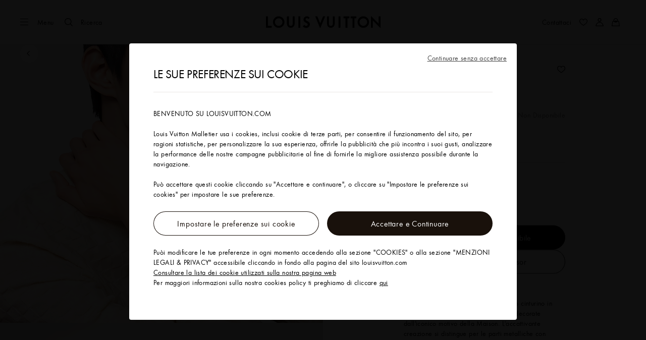

--- FILE ---
content_type: text/html;charset=utf-8
request_url: https://it.louisvuitton.com/ita-it/prodotti/bracciale-lv-links-monogram-nvprod4830117v/M8340E
body_size: 173610
content:
<!DOCTYPE html><html  lang="it-IT" dir="ltr"><head><meta charset="UTF-8">
<meta name="viewport" content="width=device-width, initial-scale=1, maximum-scale=2, user-scalable=1">
<title>Bracciale LV Links Tela Monogram - Fashion Bijoux | LOUIS VUITTON</title>
<link rel="preconnect" href="https://api.louisvuitton.com" crossorigin="anonymous">
<style>/*! normalize.css v8.0.1 | MIT License | github.com/necolas/normalize.css */html{line-height:1.15;-webkit-text-size-adjust:100%}[dir] body{margin:0}main{display:block}h1{font-size:2em}[dir] h1{margin:.67em 0}hr{box-sizing:content-box;height:0;overflow:visible}pre{font-family:monospace,monospace;font-size:1em}[dir] a{background-color:transparent}abbr[title]{text-decoration:underline;-webkit-text-decoration:underline dotted;text-decoration:underline dotted}[dir] abbr[title]{border-bottom:none}b,strong{font-weight:bolder}code,kbd,samp{font-family:monospace,monospace;font-size:1em}small{font-size:80%}sub,sup{font-size:75%;line-height:0;position:relative;vertical-align:baseline}sub{bottom:-.25em}sup{top:-.5em}[dir] img{border-style:none}button,input,optgroup,select,textarea{font-family:inherit;font-size:100%;line-height:1.15}[dir] button,[dir] input,[dir] optgroup,[dir] select,[dir] textarea{margin:0}button,input{overflow:visible}button,select{text-transform:none}[type=button],[type=reset],[type=submit],button{-webkit-appearance:button}[dir] [type=button]::-moz-focus-inner,[dir] [type=reset]::-moz-focus-inner,[dir] [type=submit]::-moz-focus-inner,[dir] button::-moz-focus-inner{border-style:none;padding:0}[type=button]:-moz-focusring,[type=reset]:-moz-focusring,[type=submit]:-moz-focusring,button:-moz-focusring{outline:1px dotted ButtonText}[dir] fieldset{padding:.35em .75em .625em}legend{box-sizing:border-box;color:inherit;display:table;max-width:100%;white-space:normal}[dir] legend{padding:0}progress{vertical-align:baseline}textarea{overflow:auto}[type=checkbox],[type=radio]{box-sizing:border-box}[dir] [type=checkbox],[dir] [type=radio]{padding:0}[type=number]::-webkit-inner-spin-button,[type=number]::-webkit-outer-spin-button{height:auto}[type=search]{-webkit-appearance:textfield;outline-offset:-2px}[type=search]::-webkit-search-decoration{-webkit-appearance:none}::-webkit-file-upload-button{-webkit-appearance:button;font:inherit}details{display:block}summary{display:list-item}[hidden],template{display:none}</style>
<style>.vc-base-icon{display:inline-block;stroke:currentColor;stroke-width:2;fill:none}.vc-header{display:grid;grid-gap:4px;align-items:center;height:30px}[dir] .vc-header{margin-top:10px;padding-left:10px;padding-right:10px}.vc-header.is-lg{font-size:var(--vc-text-lg)}.vc-header.is-xl{font-size:var(--vc-text-xl)}.vc-header.is-2xl{font-size:var(--vc-text-2xl)}.vc-header .vc-next,.vc-header .vc-prev,.vc-header .vc-title{align-items:center;display:flex;grid-row:1;pointer-events:auto;-webkit-user-select:none;-moz-user-select:none;user-select:none}[dir] .vc-header .vc-next,[dir] .vc-header .vc-prev,[dir] .vc-header .vc-title{border:0;border-radius:var(--vc-rounded);cursor:pointer}.vc-header .vc-title{color:var(--vc-header-title-color);font-weight:var(--vc-font-semibold);grid-column:title;line-height:30px;white-space:nowrap}[dir] .vc-header .vc-title{margin:0;padding:0 8px}.vc-header .vc-title:hover{opacity:.75}.vc-header .vc-arrow{align-items:center;color:var(--vc-header-arrow-color);display:flex;height:30px;justify-content:center;width:28px}[dir] .vc-header .vc-arrow{margin:0;padding:0}[dir] .vc-header .vc-arrow:hover{background:var(--vc-header-arrow-hover-bg)}.vc-header .vc-arrow:disabled{opacity:.25;pointer-events:none}.vc-header .vc-prev{grid-column:prev}.vc-header .vc-next{grid-column:next}.vc-day{min-height:32px;position:relative;z-index:1}.vc-monthly .is-not-in-month *{opacity:0;pointer-events:none}.vc-day-layer{bottom:0;pointer-events:none;position:absolute;top:0}[dir] .vc-day-layer{left:0;right:0}.vc-day-box-center-center{align-items:center;display:flex;justify-content:center}[dir] .vc-day-box-center-center{transform-origin:50% 50%}.vc-day-box-left-center{align-items:center;display:flex;justify-content:flex-start}[dir=ltr] .vc-day-box-left-center{transform-origin:0 50%}[dir=rtl] .vc-day-box-left-center{transform-origin:100% 50%}.vc-day-box-right-center{align-items:center;display:flex;justify-content:flex-end}[dir=ltr] .vc-day-box-right-center{transform-origin:100% 50%}[dir=rtl] .vc-day-box-right-center{transform-origin:0 50%}.vc-day-box-center-bottom{align-items:flex-end;display:flex;justify-content:center}.vc-day-content{align-items:center;display:flex;font-size:var(--vc-text-sm);font-weight:var(--vc-font-medium);height:28px;justify-content:center;line-height:28px;-webkit-user-select:none;-moz-user-select:none;user-select:none;width:28px}[dir] .vc-day-content{border-radius:var(--vc-rounded-full);cursor:pointer}[dir] .vc-day-content:hover{background-color:var(--vc-day-content-hover-bg)}.vc-day-content.vc-disabled{color:var(--vc-day-content-disabled-color)}.vc-content:not(.vc-base){color:var(--vc-content-color);font-weight:var(--vc-font-bold)}.vc-highlights{overflow:hidden;pointer-events:none;z-index:-1}.vc-highlight{height:28px;width:28px}.vc-highlight.vc-highlight-base-start{width:50%!important}[dir] .vc-highlight.vc-highlight-base-start{border-radius:0!important}[dir=ltr] .vc-highlight.vc-highlight-base-start{border-right-width:0!important}[dir=rtl] .vc-highlight.vc-highlight-base-start{border-left-width:0!important}.vc-highlight.vc-highlight-base-end{width:50%!important}[dir] .vc-highlight.vc-highlight-base-end{border-radius:0!important}[dir=ltr] .vc-highlight.vc-highlight-base-end{border-left-width:0!important}[dir=rtl] .vc-highlight.vc-highlight-base-end{border-right-width:0!important}.vc-highlight.vc-highlight-base-middle{width:100%}[dir] .vc-highlight.vc-highlight-base-middle{border-left-width:0!important;border-radius:0!important;border-right-width:0!important;margin:0 -1px}[dir] .vc-highlight-bg-none,[dir] .vc-highlight-bg-outline{background-color:var(--vc-highlight-outline-bg);border:2px solid;border-color:var(--vc-highlight-outline-border);border-radius:var(--vc-rounded-full)}[dir] .vc-highlight-bg-light{background-color:var(--vc-highlight-light-bg);border-radius:var(--vc-rounded-full)}[dir] .vc-highlight-bg-solid{background-color:var(--vc-highlight-solid-bg);border-radius:var(--vc-rounded-full)}.vc-highlight-content-none,.vc-highlight-content-outline{color:var(--vc-highlight-outline-content-color);font-weight:var(--vc-font-bold)}.vc-highlight-content-light{color:var(--vc-highlight-light-content-color);font-weight:var(--vc-font-bold)}.vc-highlight-content-solid{color:var(--vc-highlight-solid-content-color);font-weight:var(--vc-font-bold)}.vc-dots{align-items:center;display:flex;justify-content:center}.vc-dot{height:5px;width:5px}[dir] .vc-dot{border-radius:9999px;transition:var(--vc-day-content-transition)}[dir=ltr] .vc-dot:not(:last-child){margin-right:3px}[dir=rtl] .vc-dot:not(:last-child){margin-left:3px}.vc-bars{align-items:center;display:flex;justify-content:flex-start;width:75%}.vc-bar{flex-grow:1;height:3px}[dir] .vc-bar{transition:var(--vc-day-content-transition)}[dir] .vc-dot{background-color:var(--vc-dot-bg)}[dir] .vc-bar{background-color:var(--vc-bar-bg)}.vc-pane{min-width:250px}.vc-weeknumber{align-items:center;display:flex;justify-content:center;position:absolute}[dir=ltr] .vc-weeknumber.is-left{left:calc(var(--vc-weeknumber-offset-inside)*-1)}[dir=ltr] .vc-weeknumber.is-right,[dir=rtl] .vc-weeknumber.is-left{right:calc(var(--vc-weeknumber-offset-inside)*-1)}[dir=rtl] .vc-weeknumber.is-right{left:calc(var(--vc-weeknumber-offset-inside)*-1)}[dir=ltr] .vc-weeknumber.is-left-outside{left:calc(var(--vc-weeknumber-offset-outside)*-1)}[dir=ltr] .vc-weeknumber.is-right-outside,[dir=rtl] .vc-weeknumber.is-left-outside{right:calc(var(--vc-weeknumber-offset-outside)*-1)}[dir=rtl] .vc-weeknumber.is-right-outside{left:calc(var(--vc-weeknumber-offset-outside)*-1)}.vc-weeknumber-content{align-items:center;color:var(--vc-weeknumber-color);display:flex;font-size:var(--vc-text-xs);font-style:italic;font-weight:var(--vc-font-medium);height:28px;justify-content:center;-webkit-user-select:none;-moz-user-select:none;user-select:none;width:28px}[dir] .vc-weeknumber-content{margin-top:2px}.vc-weeks{position:relative;-webkit-overflow-scrolling:touch;min-width:232px}[dir] .vc-weeks{padding:6px}[dir=ltr] .vc-weeks.vc-show-weeknumbers-left{margin-left:var(--vc-weeknumber-offset-inside)}[dir=ltr] .vc-weeks.vc-show-weeknumbers-right,[dir=rtl] .vc-weeks.vc-show-weeknumbers-left{margin-right:var(--vc-weeknumber-offset-inside)}[dir=rtl] .vc-weeks.vc-show-weeknumbers-right{margin-left:var(--vc-weeknumber-offset-inside)}.vc-weekday{color:var(--vc-weekday-color);font-size:var(--vc-text-sm);font-weight:var(--vc-font-bold);line-height:14px;-webkit-user-select:none;-moz-user-select:none;user-select:none}[dir] .vc-weekday{cursor:default;padding-bottom:8px;padding-top:4px;text-align:center}.vc-week,.vc-weekdays{display:grid;grid-template-columns:repeat(7,1fr);position:relative}.vc-popover-content-wrapper{--popover-horizontal-content-offset:8px;--popover-vertical-content-offset:10px;--popover-caret-horizontal-offset:18px;--popover-caret-vertical-offset:8px;display:block;outline:none;position:absolute;z-index:10}.vc-popover-content-wrapper:not(.is-interactive){pointer-events:none}.vc-popover-content{color:var(--vc-popover-content-color);font-weight:var(--vc-font-medium);outline:none;position:relative;z-index:10}[dir] .vc-popover-content{background-color:var(--vc-popover-content-bg);border:1px solid;border-color:var(--vc-popover-content-border);border-radius:var(--vc-rounded-lg);box-shadow:var(--vc-shadow-lg);padding:4px}[dir] .vc-popover-content.direction-bottom{margin-top:var(--popover-vertical-content-offset)}[dir] .vc-popover-content.direction-top{margin-bottom:var(--popover-vertical-content-offset)}[dir=ltr] .vc-popover-content.direction-left{margin-right:var(--popover-horizontal-content-offset)}[dir=ltr] .vc-popover-content.direction-right,[dir=rtl] .vc-popover-content.direction-left{margin-left:var(--popover-horizontal-content-offset)}[dir=rtl] .vc-popover-content.direction-right{margin-right:var(--popover-horizontal-content-offset)}.vc-popover-caret{content:"";display:block;height:12px;position:absolute;width:12px;z-index:-1}[dir] .vc-popover-caret{background-color:inherit;border-top:inherit}[dir=ltr] .vc-popover-caret{border-left:inherit}[dir=rtl] .vc-popover-caret{border-right:inherit}.vc-popover-caret.direction-bottom{top:0}[dir=ltr] .vc-popover-caret.direction-bottom.align-left{transform:translateY(-50%) rotate(45deg)}[dir=rtl] .vc-popover-caret.direction-bottom.align-left{transform:translateY(-50%) rotate(-45deg)}[dir=ltr] .vc-popover-caret.direction-bottom.align-center{transform:translate(-50%) translateY(-50%) rotate(45deg)}[dir=rtl] .vc-popover-caret.direction-bottom.align-center{transform:translate(50%) translateY(-50%) rotate(-45deg)}[dir=ltr] .vc-popover-caret.direction-bottom.align-right{transform:translateY(-50%) rotate(45deg)}[dir=rtl] .vc-popover-caret.direction-bottom.align-right{transform:translateY(-50%) rotate(-45deg)}.vc-popover-caret.direction-top{top:100%}[dir=ltr] .vc-popover-caret.direction-top.align-left{transform:translateY(-50%) rotate(-135deg)}[dir=rtl] .vc-popover-caret.direction-top.align-left{transform:translateY(-50%) rotate(135deg)}[dir=ltr] .vc-popover-caret.direction-top.align-center{transform:translate(-50%) translateY(-50%) rotate(-135deg)}[dir=rtl] .vc-popover-caret.direction-top.align-center{transform:translate(50%) translateY(-50%) rotate(135deg)}[dir=ltr] .vc-popover-caret.direction-top.align-right{transform:translateY(-50%) rotate(-135deg)}[dir=rtl] .vc-popover-caret.direction-top.align-right{transform:translateY(-50%) rotate(135deg)}[dir=ltr] .vc-popover-caret.direction-left{left:100%}[dir=rtl] .vc-popover-caret.direction-left{right:100%}[dir=ltr] .vc-popover-caret.direction-left.align-top{transform:translate(-50%) rotate(135deg)}[dir=rtl] .vc-popover-caret.direction-left.align-top{transform:translate(50%) rotate(-135deg)}[dir=ltr] .vc-popover-caret.direction-left.align-middle{transform:translateY(-50%) translate(-50%) rotate(135deg)}[dir=rtl] .vc-popover-caret.direction-left.align-middle{transform:translateY(-50%) translate(50%) rotate(-135deg)}[dir=ltr] .vc-popover-caret.direction-left.align-bottom{transform:translate(-50%) rotate(135deg)}[dir=rtl] .vc-popover-caret.direction-left.align-bottom{transform:translate(50%) rotate(-135deg)}[dir=ltr] .vc-popover-caret.direction-right{left:0}[dir=rtl] .vc-popover-caret.direction-right{right:0}[dir=ltr] .vc-popover-caret.direction-right.align-top{transform:translate(-50%) rotate(-45deg)}[dir=rtl] .vc-popover-caret.direction-right.align-top{transform:translate(50%) rotate(45deg)}[dir=ltr] .vc-popover-caret.direction-right.align-middle{transform:translateY(-50%) translate(-50%) rotate(-45deg)}[dir=rtl] .vc-popover-caret.direction-right.align-middle{transform:translateY(-50%) translate(50%) rotate(45deg)}[dir=ltr] .vc-popover-caret.direction-right.align-bottom{transform:translate(-50%) rotate(-45deg)}[dir=rtl] .vc-popover-caret.direction-right.align-bottom{transform:translate(50%) rotate(45deg)}[dir=ltr] .vc-popover-caret.align-left{left:var(--popover-caret-horizontal-offset)}[dir=rtl] .vc-popover-caret.align-left{right:var(--popover-caret-horizontal-offset)}[dir=ltr] .vc-popover-caret.align-center{left:50%}[dir=rtl] .vc-popover-caret.align-center{right:50%}[dir=ltr] .vc-popover-caret.align-right{right:var(--popover-caret-horizontal-offset)}[dir=rtl] .vc-popover-caret.align-right{left:var(--popover-caret-horizontal-offset)}.vc-popover-caret.align-top{top:var(--popover-caret-vertical-offset)}.vc-popover-caret.align-middle{top:50%}.vc-popover-caret.align-bottom{bottom:var(--popover-caret-vertical-offset)}.vc-nav-header{display:flex;justify-content:space-between}.vc-nav-arrow,.vc-nav-item,.vc-nav-title{font-size:var(--vc-text-sm);-webkit-user-select:none;-moz-user-select:none;user-select:none;white-space:nowrap}[dir] .vc-nav-arrow,[dir] .vc-nav-item,[dir] .vc-nav-title{border:0;border-radius:var(--vc-rounded);cursor:pointer;margin:0}[dir] .vc-nav-arrow:hover,[dir] .vc-nav-item:hover,[dir] .vc-nav-title:hover{background-color:var(--vc-nav-hover-bg)}.vc-nav-arrow:disabled,.vc-nav-item:disabled,.vc-nav-title:disabled{opacity:.25;pointer-events:none}.vc-nav-title{color:var(--vc-nav-title-color);font-weight:var(--vc-font-bold);height:30px;line-height:var(--vc-leading-snug)}[dir] .vc-nav-title{padding:0 6px}.vc-nav-arrow{align-items:center;color:var(--vc-header-arrow-color);display:flex;height:30px;justify-content:center;width:26px}[dir] .vc-nav-arrow{padding:0}.vc-nav-items{display:grid;grid-template-columns:repeat(3,1fr);grid-row-gap:2px;grid-column-gap:5px}[dir] .vc-nav-items{margin-top:2px}.vc-nav-item{font-weight:var(--vc-font-semibold);line-height:var(--vc-leading-snug);width:48px}[dir] .vc-nav-item{padding:6px 0;text-align:center}.vc-nav-item.is-active{color:var(--vc-nav-item-active-color);font-weight:var(--vc-font-bold)}[dir] .vc-nav-item.is-active{background-color:var(--vc-nav-item-active-bg)}[dir] .vc-nav-item.is-active:not(:focus){box-shadow:var(--vc-nav-item-active-box-shadow)}.vc-nav-item.is-current{color:var(--vc-nav-item-current-color)}.vc-day-popover-row{align-items:center;display:flex}[dir] .vc-day-popover-row{transition:var(--vc-day-content-transition)}.vc-day-popover-row-indicator{align-items:center;display:flex;flex-grow:0;justify-content:center;width:15px}[dir] .vc-day-popover-row-indicator span{transition:var(--vc-day-content-transition)}.vc-day-popover-row-label{align-items:center;display:flex;flex-grow:1;flex-wrap:none;font-size:var(--vc-text-xs);line-height:var(--vc-leading-normal);width:-moz-max-content;width:max-content}[dir] .vc-day-popover-row-label{margin-left:4px;margin-right:4px}.vc-day-popover-row-highlight{height:5px;width:8px}[dir] .vc-day-popover-row-highlight{border-radius:3px}.vc-day-popover-row-bar{height:3px;width:10px}.vc-pane-container{position:relative;width:100%}.vc-pane-container.in-transition{overflow:hidden}.vc-pane-layout{display:grid}.vc-pane-header-wrapper{pointer-events:none;position:absolute;top:0;width:100%}.vc-day-popover-container{font-size:var(--vc-text-xs);font-weight:var(--vc-font-medium)}.vc-day-popover-header{color:var(--vc-day-popover-header-color);font-size:var(--vc-text-xs);font-weight:var(--vc-font-semibold)}[dir] .vc-day-popover-header{text-align:center}.vc-base-select{position:relative}.vc-base-select select{-webkit-appearance:none;-moz-appearance:none;appearance:none;color:var(--vc-select-color);display:block;font-size:var(--vc-text-base);font-weight:var(--vc-font-medium);height:30px;line-height:var(--leading-none);text-indent:0;width:-moz-max-content;width:max-content}[dir] .vc-base-select select{background-color:transparent;background-image:none;border-radius:var(--vc-rounded);cursor:pointer;margin:0;padding:0 4px;text-align:center}[dir] .vc-base-select select:hover{background-color:var(--vc-select-hover-bg)}[dir=ltr] .vc-base-select select.vc-has-icon{padding:0 24px 0 10px}[dir=rtl] .vc-base-select select.vc-has-icon{padding:0 10px 0 24px}.vc-base-select select.vc-small{font-size:var(--vc-text-sm)}[dir] .vc-base-select select.vc-small.vc-has-icon{padding:0 20px 0 8}[dir=ltr] .vc-base-select select.vc-align-left{text-align:left}[dir=ltr] .vc-base-select select.vc-align-right,[dir=rtl] .vc-base-select select.vc-align-left{text-align:right}[dir=rtl] .vc-base-select select.vc-align-right{text-align:left}.vc-base-select .vc-base-icon{opacity:.6;pointer-events:none;position:absolute;top:6px}[dir=ltr] .vc-base-select .vc-base-icon{right:4px}[dir=rtl] .vc-base-select .vc-base-icon{left:4px}.vc-time-picker{align-items:center;display:flex;flex-direction:column}[dir] .vc-time-picker{padding:8px 4px}.vc-time-picker.vc-invalid{opacity:.5;pointer-events:none}[dir] .vc-time-picker.vc-attached{border-top:1px solid var(--vc-time-picker-border)}[dir] .vc-time-picker>*+*{margin-top:4px}.vc-time-header{align-items:center;display:flex;font-size:var(--vc-text-sm);font-weight:var(--vc-font-semibold);line-height:21px;text-transform:uppercase}[dir] .vc-time-header{margin-top:-4px;padding-left:4px;padding-right:4px}.vc-time-select-group{align-items:center;display:inline-flex}[dir] .vc-time-select-group{background:var(--vc-time-select-group-bg);border:1px solid var(--vc-time-select-group-border);border-radius:var(--vc-rounded-md);padding:0 4px}.vc-time-select-group .vc-base-icon{color:var(--vc-time-select-group-icon-color)}[dir=ltr] .vc-time-select-group .vc-base-icon{margin-right:4px}[dir=rtl] .vc-time-select-group .vc-base-icon{margin-left:4px}.vc-time-weekday{color:var(--vc-time-weekday-color);letter-spacing:var(--tracking-wide)}.vc-time-month{color:var(--vc-time-month-color)}[dir=ltr] .vc-time-month{margin-left:8px}[dir=rtl] .vc-time-month{margin-right:8px}.vc-time-day{color:var(--vc-time-day-color)}[dir=ltr] .vc-time-day{margin-left:4px}[dir=rtl] .vc-time-day{margin-right:4px}.vc-time-year{color:var(--vc-time-year-color)}[dir=ltr] .vc-time-year{margin-left:8px}[dir=rtl] .vc-time-year{margin-right:8px}[dir=ltr] .vc-time-colon{margin:0 1px 2px 2px}[dir=rtl] .vc-time-colon{margin:0 2px 2px 1px}[dir=ltr] .vc-time-decimal{margin:0 0 0 1px}[dir=rtl] .vc-time-decimal{margin:0 1px 0 0}[dir] .vc-none-enter-active,[dir] .vc-none-leave-active{transition-duration:0s}.vc-fade-enter-active,.vc-fade-leave-active,.vc-slide-down-enter-active,.vc-slide-down-leave-active,.vc-slide-fade-enter-active,.vc-slide-fade-leave-active,.vc-slide-left-enter-active,.vc-slide-left-leave-active,.vc-slide-right-enter-active,.vc-slide-right-leave-active,.vc-slide-up-enter-active,.vc-slide-up-leave-active{backface-visibility:hidden;pointer-events:none;transition:transform var(--vc-slide-duration) var(--vc-slide-timing),opacity var(--vc-slide-duration) var(--vc-slide-timing)}[dir] .vc-fade-enter-active,[dir] .vc-fade-leave-active,[dir] .vc-slide-down-enter-active,[dir] .vc-slide-down-leave-active,[dir] .vc-slide-fade-enter-active,[dir] .vc-slide-fade-leave-active,[dir] .vc-slide-left-enter-active,[dir] .vc-slide-left-leave-active,[dir] .vc-slide-right-enter-active,[dir] .vc-slide-right-leave-active,[dir] .vc-slide-up-enter-active,[dir] .vc-slide-up-leave-active{transition:transform var(--vc-slide-duration) var(--vc-slide-timing),opacity var(--vc-slide-duration) var(--vc-slide-timing)}.vc-fade-leave-active,.vc-none-leave-active,.vc-slide-down-leave-active,.vc-slide-left-leave-active,.vc-slide-right-leave-active,.vc-slide-up-leave-active{position:absolute!important;width:100%}.vc-fade-enter-from,.vc-fade-leave-to,.vc-none-enter-from,.vc-none-leave-to,.vc-slide-down-enter-from,.vc-slide-down-leave-to,.vc-slide-fade-enter-from,.vc-slide-fade-leave-to,.vc-slide-left-enter-from,.vc-slide-left-leave-to,.vc-slide-right-enter-from,.vc-slide-right-leave-to,.vc-slide-up-enter-from,.vc-slide-up-leave-to{opacity:0}[dir] .vc-slide-fade-enter-from.direction-left,[dir] .vc-slide-fade-leave-to.direction-left,[dir] .vc-slide-left-enter-from,[dir] .vc-slide-right-leave-to{transform:translate(var(--vc-slide-translate))}[dir=ltr] .vc-slide-fade-enter-from.direction-right,[dir=ltr] .vc-slide-fade-leave-to.direction-right,[dir=ltr] .vc-slide-left-leave-to,[dir=ltr] .vc-slide-right-enter-from{transform:translate(calc(var(--vc-slide-translate)*-1))}[dir=rtl] .vc-slide-fade-enter-from.direction-right,[dir=rtl] .vc-slide-fade-leave-to.direction-right,[dir=rtl] .vc-slide-left-leave-to,[dir=rtl] .vc-slide-right-enter-from{transform:translate(calc((-1*var(--vc-slide-translate))*-1))}[dir] .vc-slide-down-leave-to,[dir] .vc-slide-fade-enter-from.direction-top,[dir] .vc-slide-fade-leave-to.direction-top,[dir] .vc-slide-up-enter-from{transform:translateY(var(--vc-slide-translate))}[dir] .vc-slide-down-enter-from,[dir] .vc-slide-fade-enter-from.direction-bottom,[dir] .vc-slide-fade-leave-to.direction-bottom,[dir] .vc-slide-up-leave-to{transform:translateY(calc(var(--vc-slide-translate)*-1))}:root{--vc-white:#fff;--vc-black:#000;--vc-gray-50:#f8fafc;--vc-gray-100:#f1f5f9;--vc-gray-200:#e2e8f0;--vc-gray-300:#cbd5e1;--vc-gray-400:#94a3b8;--vc-gray-500:#64748b;--vc-gray-600:#475569;--vc-gray-700:#334155;--vc-gray-800:#1e293b;--vc-gray-900:#0f172a;--vc-font-family:BlinkMacSystemFont,-apple-system,"Segoe UI","Roboto","Oxygen","Ubuntu","Cantarell","Fira Sans","Droid Sans","Helvetica Neue","Helvetica","Arial",sans-serif;--vc-font-normal:400;--vc-font-medium:500;--vc-font-semibold:600;--vc-font-bold:700;--vc-text-2xs:10px;--vc-text-xs:12px;--vc-text-sm:14px;--vc-text-base:16px;--vc-text-lg:18px;--vc-text-xl:20px;--vc-text-2xl:24px;--vc-leading-none:1;--vc-leading-tight:1.25;--vc-leading-snug:1.375;--vc-leading-normal:1.5;--vc-rounded:.25rem;--vc-rounded-md:.375rem;--vc-rounded-lg:.5rem;--vc-rounded-full:9999px;--vc-shadow:0 1px 3px 0 rgba(0,0,0,.1),0 1px 2px 0 rgba(0,0,0,.06);--vc-shadow-lg:0 10px 15px -3px rgba(0,0,0,.1),0 4px 6px -2px rgba(0,0,0,.05);--vc-shadow-inner:inset 0 2px 4px 0 rgba(0,0,0,.06);--vc-slide-translate:22px;--vc-slide-duration:.15s;--vc-slide-timing:ease;--vc-day-content-transition:all .13s ease-in;--vc-weeknumber-offset-inside:26px;--vc-weeknumber-offset-outside:34px}.vc-gray{--vc-accent-50:var(--vc-gray-50);--vc-accent-100:var(--vc-gray-100);--vc-accent-200:var(--vc-gray-200);--vc-accent-300:var(--vc-gray-300);--vc-accent-400:var(--vc-gray-400);--vc-accent-500:var(--vc-gray-500);--vc-accent-600:var(--vc-gray-600);--vc-accent-700:var(--vc-gray-700);--vc-accent-800:var(--vc-gray-800);--vc-accent-900:var(--vc-gray-900)}.vc-red{--vc-accent-50:#fef2f2;--vc-accent-100:#fee2e2;--vc-accent-200:#fecaca;--vc-accent-300:#fca5a5;--vc-accent-400:#f87171;--vc-accent-500:#ef4444;--vc-accent-600:#dc2626;--vc-accent-700:#b91c1c;--vc-accent-800:#991b1b;--vc-accent-900:#7f1d1d}.vc-orange{--vc-accent-50:#fff7ed;--vc-accent-100:#ffedd5;--vc-accent-200:#fed7aa;--vc-accent-300:#fdba74;--vc-accent-400:#fb923c;--vc-accent-500:#f97316;--vc-accent-600:#ea580c;--vc-accent-700:#c2410c;--vc-accent-800:#9a3412;--vc-accent-900:#7c2d12}.vc-yellow{--vc-accent-50:#fefce8;--vc-accent-100:#fef9c3;--vc-accent-200:#fef08a;--vc-accent-300:#fde047;--vc-accent-400:#facc15;--vc-accent-500:#eab308;--vc-accent-600:#ca8a04;--vc-accent-700:#a16207;--vc-accent-800:#854d0e;--vc-accent-900:#713f12}.vc-green{--vc-accent-50:#f0fdf4;--vc-accent-100:#dcfce7;--vc-accent-200:#bbf7d0;--vc-accent-300:#86efac;--vc-accent-400:#4ade80;--vc-accent-500:#22c55e;--vc-accent-600:#16a34a;--vc-accent-700:#15803d;--vc-accent-800:#166534;--vc-accent-900:#14532d}.vc-teal{--vc-accent-50:#f0fdfa;--vc-accent-100:#ccfbf1;--vc-accent-200:#99f6e4;--vc-accent-300:#5eead4;--vc-accent-400:#2dd4bf;--vc-accent-500:#14b8a6;--vc-accent-600:#0d9488;--vc-accent-700:#0f766e;--vc-accent-800:#115e59;--vc-accent-900:#134e4a}.vc-blue{--vc-accent-50:#eff6ff;--vc-accent-100:#dbeafe;--vc-accent-200:#bfdbfe;--vc-accent-300:#93c5fd;--vc-accent-400:#60a5fa;--vc-accent-500:#3b82f6;--vc-accent-600:#2563eb;--vc-accent-700:#1d4ed8;--vc-accent-800:#1e40af;--vc-accent-900:#1e3a8a}.vc-indigo{--vc-accent-50:#eef2ff;--vc-accent-100:#e0e7ff;--vc-accent-200:#c7d2fe;--vc-accent-300:#a5b4fc;--vc-accent-400:#818cf8;--vc-accent-500:#6366f1;--vc-accent-600:#4f46e5;--vc-accent-700:#4338ca;--vc-accent-800:#3730a3;--vc-accent-900:#312e81}.vc-purple{--vc-accent-50:#faf5ff;--vc-accent-100:#f3e8ff;--vc-accent-200:#e9d5ff;--vc-accent-300:#d8b4fe;--vc-accent-400:#c084fc;--vc-accent-500:#a855f7;--vc-accent-600:#9333ea;--vc-accent-700:#7e22ce;--vc-accent-800:#6b21a8;--vc-accent-900:#581c87}.vc-pink{--vc-accent-50:#fdf2f8;--vc-accent-100:#fce7f3;--vc-accent-200:#fbcfe8;--vc-accent-300:#f9a8d4;--vc-accent-400:#f472b6;--vc-accent-500:#ec4899;--vc-accent-600:#db2777;--vc-accent-700:#be185d;--vc-accent-800:#9d174d;--vc-accent-900:#831843}.vc-focus:focus-within{outline:0}[dir] .vc-focus:focus-within{box-shadow:var(--vc-focus-ring)}.vc-light{--vc-color:var(--vc-gray-900);--vc-bg:var(--vc-white);--vc-border:var(--vc-gray-300);--vc-hover-bg:rgba(204,214,224,.3);--vc-focus-ring:0 0 0 2px rgba(59,131,246,.4);--vc-header-arrow-color:var(--vc-gray-500);--vc-header-arrow-hover-bg:var(--vc-gray-200);--vc-header-title-color:var(--vc-gray-900);--vc-weekday-color:var(--vc-gray-500);--vc-weeknumber-color:var(--vc-gray-400);--vc-nav-hover-bg:var(--vc-gray-200);--vc-nav-title-color:var(--vc-gray-900);--vc-nav-item-hover-box-shadow:none;--vc-nav-item-active-color:var(--vc-white);--vc-nav-item-active-bg:var(--vc-accent-500);--vc-nav-item-active-box-shadow:var(--vc-shadow);--vc-nav-item-current-color:var(--vc-accent-600);--vc-day-popover-container-color:var(--vc-white);--vc-day-popover-container-bg:var(--vc-gray-800);--vc-day-popover-container-border:var(--vc-gray-700);--vc-day-popover-header-color:var(--vc-gray-700);--vc-popover-content-color:var(--vc-gray-900);--vc-popover-content-bg:var(--vc-gray-50);--vc-popover-content-border:var(--vc-gray-300);--vc-time-picker-border:var(--vc-gray-300);--vc-time-weekday-color:var(--vc-gray-700);--vc-time-month-color:var(--vc-accent-600);--vc-time-day-color:var(--vc-accent-600);--vc-time-year-color:var(--vc-gray-500);--vc-time-select-group-bg:var(--vc-gray-50);--vc-time-select-group-border:var(--vc-gray-300);--vc-time-select-group-icon-color:var(--vc-accent-500);--vc-select-color:var(--vc-gray-900);--vc-select-bg:var(--vg-gray-50);--vc-select-hover-bg:var(--vc-gray-100);--vc-select-border:var(--vc-gray-300);--vc-day-content-hover-bg:var(--vc-hover-bg);--vc-day-content-disabled-color:var(--vc-gray-400)}.vc-light .vc-attr,.vc-light.vc-attr{--vc-content-color:var(--vc-accent-600);--vc-highlight-outline-bg:var(--vc-white);--vc-highlight-outline-border:var(--vc-accent-600);--vc-highlight-outline-content-color:var(--vc-accent-700);--vc-highlight-light-bg:var(--vc-accent-200);--vc-highlight-light-content-color:var(--vc-accent-900);--vc-highlight-solid-bg:var(--vc-accent-600);--vc-highlight-solid-content-color:var(--vc-white);--vc-dot-bg:var(--vc-accent-600);--vc-bar-bg:var(--vc-accent-600)}.vc-dark{--vc-color:var(--vc-white);--vc-bg:var(--vc-gray-900);--vc-border:var(--vc-gray-700);--vc-hover-bg:rgba(114,129,151,.3);--vc-focus-ring:0 0 0 2px rgba(59,130,246,.7);--vc-header-arrow-color:var(--vc-gray-300);--vc-header-arrow-hover-bg:var(--vc-gray-800);--vc-header-title-color:var(--vc-gray-100);--vc-weekday-color:var(--vc-accent-200);--vc-weeknumber-color:var(--vc-gray-500);--vc-nav-hover-bg:var(--vc-gray-700);--vc-nav-title-color:var(--vc-gray-100);--vc-nav-item-hover-box-shadow:none;--vc-nav-item-active-color:var(--vc-white);--vc-nav-item-active-bg:var(--vc-accent-500);--vc-nav-item-active-box-shadow:none;--vc-nav-item-current-color:var(--vc-accent-400);--vc-day-popover-container-color:var(--vc-gray-800);--vc-day-popover-container-bg:var(--vc-white);--vc-day-popover-container-border:var(--vc-gray-100);--vc-day-popover-header-color:var(--vc-gray-300);--vc-popover-content-color:var(--vc-white);--vc-popover-content-bg:var(--vc-gray-800);--vc-popover-content-border:var(--vc-gray-700);--vc-time-picker-border:var(--vc-gray-700);--vc-time-weekday-color:var(--vc-gray-400);--vc-time-month-color:var(--vc-accent-400);--vc-time-day-color:var(--vc-accent-400);--vc-time-year-color:var(--vc-gray-500);--vc-time-select-group-bg:var(--vc-gray-700);--vc-time-select-group-border:var(--vc-gray-500);--vc-time-select-group-icon-color:var(--vc-accent-400);--vc-select-color:var(--vc-gray-200);--vc-select-bg:var(--vc-gray-700);--vc-select-hover-bg:var(--vc-gray-600);--vc-select-border:var(--vc-gray-500);--vc-day-content-hover-bg:var(--vc-hover-bg);--vc-day-content-disabled-color:var(--vc-gray-600)}.vc-dark .vc-attr,.vc-dark.vc-attr{--vc-content-color:var(--vc-accent-500);--vc-highlight-outline-bg:var(--vc-gray-900);--vc-highlight-outline-border:var(--vc-accent-300);--vc-highlight-outline-content-color:var(--vc-accent-200);--vc-highlight-light-bg:var(--vc-accent-800);--vc-highlight-light-content-color:var(--vc-accent-100);--vc-highlight-solid-bg:var(--vc-accent-500);--vc-highlight-solid-content-color:var(--vc-white);--vc-dot-bg:var(--vc-accent-500);--vc-bar-bg:var(--vc-accent-500)}.vc-container{color:var(--vc-color);display:inline-flex;font-family:var(--vc-font-family);height:-moz-max-content;height:max-content;position:relative;width:-moz-max-content;width:max-content;-webkit-font-smoothing:antialiased;-moz-osx-font-smoothing:grayscale;-webkit-tap-highlight-color:transparent}[dir] .vc-container{background-color:var(--vc-bg)}.vc-container,.vc-container *{box-sizing:border-box}.vc-container :focus,.vc-container:focus{outline:none}[dir] .vc-container .vc-container{border:none}[dir] .vc-bordered{border:1px solid;border-color:var(--vc-border);border-radius:var(--vc-rounded-lg)}.vc-expanded{min-width:100%}[dir] .vc-transparent{background-color:transparent}[dir] .vc-date-picker-content{background-color:var(--vc-bg);padding:0}[dir] .vc-date-picker-content .vc-container{border:0}</style>
<style>@charset "UTF-8";:root{--vh:1vh;--banner-height:0px;--focus-outline-offset:1px;--product-picture-background:url([data-uri])}.lv-list{list-style:none}[dir] .lv-list{margin:0;padding:0}.lv-gutters{box-sizing:border-box}[dir] .lv-gutters{padding-left:6.4vw;padding-right:6.4vw}@media screen and (min-width:48rem){[dir] .lv-gutters{padding-left:3.125vw;padding-right:3.125vw}}@media screen and (min-width:64rem){[dir] .lv-gutters{padding-left:4.6875vw;padding-right:4.6875vw}}@media screen and (min-width:90rem){[dir] .lv-gutters{padding-left:8.3333333333vw;padding-right:8.3333333333vw}}.lv-gutters-small{box-sizing:border-box}[dir] .lv-gutters-small{padding-left:6.4vw;padding-right:6.4vw}@media screen and (min-width:48rem){[dir] .lv-gutters-small{padding-left:3.125vw;padding-right:3.125vw}}@media screen and (min-width:64rem){[dir] .lv-gutters-small{padding-left:3.125vw;padding-right:3.125vw}}@media screen and (min-width:90rem){[dir] .lv-gutters-small{padding-left:3.3333333333vw;padding-right:3.3333333333vw}}.lv-medium-only{display:none}@media screen and (min-width:48rem){.lv-medium-only{display:block}}.lv-small-only{display:block}@media screen and (min-width:48rem){.lv-small-only{display:none}}.lv-fullheight{min-height:100vh}.lv-map{width:100%}.lv-map,.lv-map>div{height:100%}.lv-sticky>*{position:fixed!important;z-index:3}[dir] .lv-sticky>*{left:0;right:0}html[dir] .nuxt-progress{left:0!important;right:auto!important}@font-face{font-display:swap;font-family:Louis Vuitton Web;font-style:normal;font-weight:300;src:url(/fonts/bin/LouisVuitton-Light.woff2) format("woff2"),url(/fonts/bin/LouisVuitton-Light.woff) format("woff")}@font-face{font-display:swap;font-family:Louis Vuitton Web;font-style:italic;font-weight:300;src:url(/fonts/bin/LouisVuitton-LightOblique.woff2) format("woff2"),url(/fonts/bin/LouisVuitton-LightOblique.woff) format("woff")}@font-face{font-display:swap;font-family:Louis Vuitton Web;font-style:normal;font-weight:400;src:url(/fonts/bin/LouisVuitton-Regular.woff2) format("woff2"),url(/fonts/bin/LouisVuitton-Regular.woff) format("woff")}@font-face{font-display:swap;font-family:Louis Vuitton Web;font-style:italic;font-weight:400;src:url(/fonts/bin/LouisVuitton-Oblique.woff2) format("woff2"),url(/fonts/bin/LouisVuitton-Oblique.woff) format("woff")}@font-face{font-display:swap;font-family:Louis Vuitton Web;font-style:normal;font-weight:500;src:url(/fonts/bin/LouisVuitton-Medium.woff2) format("woff2"),url(/fonts/bin/LouisVuitton-Medium.woff) format("woff")}@font-face{font-display:swap;font-family:Louis Vuitton Web;font-style:italic;font-weight:500;src:url(/fonts/bin/LouisVuitton-MediumOblique.woff2) format("woff2"),url(/fonts/bin/LouisVuitton-MediumOblique.woff) format("woff")}@font-face{font-display:swap;font-family:Louis Vuitton Web;font-style:normal;font-weight:600;src:url(/fonts/bin/LouisVuitton-Demi.woff2) format("woff2"),url(/fonts/bin/LouisVuitton-Demi.woff) format("woff")}@font-face{font-display:swap;font-family:Louis Vuitton Web;font-style:italic;font-weight:600;src:url(/fonts/bin/LouisVuitton-DemiOblique.woff2) format("woff2"),url(/fonts/bin/LouisVuitton-DemiOblique.woff) format("woff")}@font-face{font-display:swap;font-family:Louis Vuitton Symbols Web;font-style:normal;font-weight:600;src:url(/fonts/bin/LouisVuitton-Demi_logo.woff2) format("woff2"),url(/fonts/bin/LouisVuitton-Demi_logo.woff) format("woff")}@font-face{font-display:swap;font-family:Louis Vuitton Web;font-style:normal;font-weight:700;src:url(/fonts/bin/LouisVuitton-Bold.woff2) format("woff2"),url(/fonts/bin/LouisVuitton-Bold.woff) format("woff")}@font-face{font-display:swap;font-family:tiredOfCourier;font-style:normal;font-weight:400;src:url(/fonts/bin/tiredOfCourier.woff2) format("woff2"),url(/fonts/bin/tiredOfCourier.woff) format("woff")}@font-face{font-display:swap;font-family:CommercialScriptStd;font-style:normal;font-weight:400;src:url(/fonts/bin/CommercialScriptStd.woff2) format("woff2"),url(/fonts/bin/CommercialScriptStd.woff) format("woff")}@font-face{font-display:swap;font-family:Louis Vuitton Cyrillic;font-style:normal;font-weight:400;src:url(/fonts/bin/LouisVuitton-Cyrillic.woff2) format("woff2"),url(/fonts/bin/LouisVuitton-Cyrillic.woff) format("woff")}@font-face{font-display:swap;font-family:Louis Vuitton Cyrillic;font-style:normal;font-weight:600;src:url(/fonts/bin/LouisVuitton-CyrillicDemi.woff2) format("woff2"),url(/fonts/bin/LouisVuitton-CyrillicDemi.woff) format("woff")}@font-face{font-display:swap;font-family:Louis Vuitton Cyrillic;font-style:normal;font-weight:300;src:url(/fonts/bin/LouisVuitton-CyrillicLight.woff2) format("woff2"),url(/fonts/bin/LouisVuitton-CyrillicLight.woff) format("woff")}@font-face{font-display:swap;font-family:Louis Vuitton Arabic;font-style:normal;font-weight:300;src:url(/fonts/bin/AvenirW05-Light.woff2) format("woff2"),url(/fonts/bin/AvenirW05-Light.woff) format("woff")}@font-face{font-display:swap;font-family:Louis Vuitton Arabic;font-style:normal;font-weight:400;src:url(/fonts/bin/AvenirW05-Regular.woff2) format("woff2"),url(/fonts/bin/AvenirW05-Regular.woff) format("woff")}@font-face{font-display:swap;font-family:Louis Vuitton Arabic;font-style:normal;font-weight:500;src:url(/fonts/bin/AvenirW05-Medium.woff2) format("woff2"),url(/fonts/bin/AvenirW05-Medium.woff) format("woff")}@font-face{font-display:swap;font-family:Louis Vuitton Arabic;font-style:normal;font-weight:600;src:url(/fonts/bin/AvenirW05-Heavy.woff2) format("woff2"),url(/fonts/bin/AvenirW05-Heavy.woff) format("woff")}@font-face{font-display:swap;font-family:Louis Vuitton Arabic;font-style:normal;font-weight:700;src:url(/fonts/bin/AvenirW05-Black.woff2) format("woff2"),url(/fonts/bin/AvenirW05-Black.woff) format("woff")}@font-face{font-display:swap;font-family:Louis Vuitton Chinese;font-style:normal;font-weight:300;src:url(/fonts/bin/LouisVuitton-Light.woff2) format("woff2"),url(/fonts/bin/LouisVuitton-Light.woff) format("woff")}@font-face{font-display:swap;font-family:Louis Vuitton Chinese;font-style:italic;font-weight:300;src:url(/fonts/bin/LouisVuitton-LightOblique.woff2) format("woff2"),url(/fonts/bin/LouisVuitton-LightOblique.woff) format("woff")}@font-face{font-display:swap;font-family:Louis Vuitton Chinese;font-style:normal;font-weight:400;src:url(/fonts/bin/LouisVuitton-Regular.woff2) format("woff2"),url(/fonts/bin/LouisVuitton-Regular.woff) format("woff")}@font-face{font-display:swap;font-family:Louis Vuitton Chinese;font-style:italic;font-weight:400;src:url(/fonts/bin/LouisVuitton-Oblique.woff2) format("woff2"),url(/fonts/bin/LouisVuitton-Oblique.woff) format("woff")}@font-face{font-display:swap;font-family:Louis Vuitton Chinese;font-style:normal;font-weight:500;src:url(/fonts/bin/LouisVuitton-Medium.woff2) format("woff2"),url(/fonts/bin/LouisVuitton-Medium.woff) format("woff")}@font-face{font-display:swap;font-family:Louis Vuitton Chinese;font-style:italic;font-weight:500;src:url(/fonts/bin/LouisVuitton-MediumOblique.woff2) format("woff2"),url(/fonts/bin/LouisVuitton-MediumOblique.woff) format("woff")}@font-face{font-display:swap;font-family:Louis Vuitton Chinese;font-style:normal;font-weight:600;src:url(/fonts/bin/LouisVuitton-Demi.woff2) format("woff2"),url(/fonts/bin/LouisVuitton-Demi.woff) format("woff")}@font-face{font-display:swap;font-family:Louis Vuitton Chinese;font-style:italic;font-weight:600;src:url(/fonts/bin/LouisVuitton-DemiOblique.woff2) format("woff2"),url(/fonts/bin/LouisVuitton-DemiOblique.woff) format("woff")}@font-face{font-display:swap;font-family:Louis Vuitton Chinese;font-style:normal;font-weight:700;src:url(/fonts/bin/LouisVuitton-Bold.woff2) format("woff2"),url(/fonts/bin/LouisVuitton-Bold.woff) format("woff")}@font-face{ascent-override:117.88%;descent-override:31.01%;font-family:Louis Vuitton Web Fallback;font-style:normal;font-weight:400;line-gap-override:0%;size-adjust:86.61%;src:local("Arial")}.heading-xxl{font-size:4rem;font-weight:400;letter-spacing:.025rem;line-height:4rem}.heading-xxl.-light{color:#fff}.heading-xxl.-dark{color:#000}.heading-xxl:lang(ko),.heading-xxl:lang(zh){font-size:2.6rem}.heading-xxl:lang(ja){font-size:2rem}.heading-xxl:lang(ru){font-size:3.4rem}.heading-xxl:lang(ja),.heading-xxl:lang(ko),.heading-xxl:lang(th),.heading-xxl:lang(zh){font-style:normal;letter-spacing:0;line-height:normal}.heading-xxl:lang(th){word-break:break-word}.heading-xxl:lang(vi){line-height:1.3}.heading-xl{font-size:3rem;font-weight:400;letter-spacing:.025rem;line-height:3.5rem}.heading-xl.-light{color:#fff}.heading-xl.-dark{color:#000}.heading-xl:lang(ko),.heading-xl:lang(zh){font-size:1.95rem}.heading-xl:lang(ja){font-size:1.5rem}.heading-xl:lang(ru){font-size:2.55rem}.heading-xl:lang(ja),.heading-xl:lang(ko),.heading-xl:lang(th),.heading-xl:lang(zh){font-style:normal;letter-spacing:0;line-height:normal}.heading-xl:lang(th){word-break:break-word}.heading-xl:lang(vi){line-height:1.3}.heading-l{font-size:2rem;font-weight:400;letter-spacing:.025rem;line-height:2.5rem}.heading-l.-light{color:#fff}.heading-l.-dark{color:#000}.heading-l:lang(ja),.heading-l:lang(ko),.heading-l:lang(zh){font-size:1.5rem}.heading-l:lang(ja),.heading-l:lang(ko),.heading-l:lang(th),.heading-l:lang(zh){font-style:normal;letter-spacing:0;line-height:normal}.heading-l:lang(th){word-break:break-word}.heading-l:lang(vi){line-height:1.3}.heading-m{font-size:1.5rem;font-weight:400;letter-spacing:.025rem;line-height:1.75rem}.heading-m.-light{color:#fff}.heading-m.-dark{color:#000}.heading-m:lang(ko),.heading-m:lang(zh){font-size:1.35rem}.heading-m:lang(ja){font-size:1.2rem}.heading-m:lang(ja),.heading-m:lang(ko),.heading-m:lang(th),.heading-m:lang(zh){font-style:normal;letter-spacing:0;line-height:normal}.heading-m:lang(th){word-break:break-word}.heading-m:lang(vi){line-height:1.3}.heading-s{font-size:1.125rem;font-weight:400;letter-spacing:.025rem;line-height:1.5rem}.heading-s.-light{color:#fff}.heading-s.-dark{color:#000}.heading-s:lang(ko),.heading-s:lang(zh){font-size:1.0125rem}.heading-s:lang(ja){font-size:.9rem}.heading-s:lang(ja),.heading-s:lang(ko),.heading-s:lang(th),.heading-s:lang(zh){font-style:normal;letter-spacing:0;line-height:normal}.heading-s:lang(th){word-break:break-word}.heading-s:lang(vi){line-height:1.3}.heading-xs{font-size:1rem;font-weight:400;letter-spacing:.025rem;line-height:1.25rem}.heading-xs.-light{color:#fff}.heading-xs.-dark{color:#000}.heading-xs:lang(ko),.heading-xs:lang(zh){font-size:.9rem}.heading-xs:lang(ja){font-size:.8rem}.heading-xs:lang(ja),.heading-xs:lang(ko),.heading-xs:lang(th),.heading-xs:lang(zh){font-style:normal;letter-spacing:0;line-height:normal}.heading-xs:lang(th){word-break:break-word}.heading-xs:lang(vi){line-height:1.3}.list-label-m{font-size:1rem;font-weight:400;letter-spacing:.025rem;line-height:1.25rem}.list-label-m.-light{color:#fff}.list-label-m.-dark{color:#000}.list-label-m:lang(ko),.list-label-m:lang(zh){font-size:.9rem}.list-label-m:lang(ja){font-size:.8rem}.list-label-m:lang(ja),.list-label-m:lang(ko),.list-label-m:lang(th),.list-label-m:lang(zh){font-style:normal;letter-spacing:0;line-height:normal}.list-label-m:lang(th){word-break:break-word}.list-label-m:lang(vi){line-height:1.3}.list-label-s{font-size:.875rem;font-weight:400;letter-spacing:.025rem;line-height:1rem}.list-label-s.-light{color:#fff}.list-label-s.-dark{color:#000}.list-label-s:lang(ko),.list-label-s:lang(zh){font-size:.7875rem}.list-label-s:lang(ja){font-size:.7rem}.list-label-s:lang(ja),.list-label-s:lang(ko),.list-label-s:lang(th),.list-label-s:lang(zh){font-style:normal;letter-spacing:0;line-height:normal}.list-label-s:lang(th){word-break:break-word}.list-label-s:lang(vi){line-height:1.3}.body-l{font-size:1.5rem;font-weight:400;letter-spacing:.025rem;line-height:2rem}.body-l.-light{color:#fff}.body-l.-dark{color:#000}.body-l:lang(ko),.body-l:lang(zh){font-size:1.35rem}.body-l:lang(ja){font-size:1.2rem}.body-l:lang(ja),.body-l:lang(ko),.body-l:lang(th),.body-l:lang(zh){font-style:normal;letter-spacing:0;line-height:normal}.body-l:lang(th){word-break:break-word}.body-l:lang(vi){line-height:1.3}.body-m{font-size:1rem;font-weight:400;letter-spacing:.025rem;line-height:1.5rem}.body-m.-light{color:#fff}.body-m.-dark{color:#000}.body-m:lang(ko),.body-m:lang(zh){font-size:.9rem}.body-m:lang(ja){font-size:.8rem}.body-m:lang(ja),.body-m:lang(ko),.body-m:lang(th),.body-m:lang(zh){font-style:normal;letter-spacing:0;line-height:normal}.body-m:lang(th){word-break:break-word}.body-m:lang(vi){line-height:1.3}.body-s{font-size:.875rem;font-weight:400;letter-spacing:.025rem;line-height:1.25rem}.body-s.-light{color:#fff}.body-s.-dark{color:#000}.body-s:lang(ko),.body-s:lang(zh){font-size:.7875rem}.body-s:lang(ja){font-size:.7rem}.body-s:lang(ja),.body-s:lang(ko),.body-s:lang(th),.body-s:lang(zh){font-style:normal;letter-spacing:0;line-height:normal}.body-s:lang(th){word-break:break-word}.body-s:lang(vi){line-height:1.3}.overline{font-size:.625rem;font-weight:400;letter-spacing:.0625rem;line-height:1rem;text-transform:uppercase}.overline.-light{color:#fff}.overline.-dark{color:#000}.overline:lang(ar),.overline:lang(zh){font-size:.6875rem}.overline:lang(ja),.overline:lang(ko),.overline:lang(th),.overline:lang(zh){font-style:normal;letter-spacing:0;line-height:normal}.overline:lang(th){word-break:break-word}.overline:lang(vi){line-height:1.3}.lv-edito-title{color:#000;font-size:3rem;font-weight:400;letter-spacing:.025rem;line-height:3.5rem}.lv-edito-title:lang(ko),.lv-edito-title:lang(zh){font-size:1.95rem}.lv-edito-title:lang(ja){font-size:1.5rem}.lv-edito-title:lang(ru){font-size:2.55rem}.lv-edito-title:lang(ja),.lv-edito-title:lang(ko),.lv-edito-title:lang(th),.lv-edito-title:lang(zh){font-style:normal;letter-spacing:0;line-height:normal}.lv-edito-title:lang(th){word-break:break-word}.lv-edito-title:lang(vi){line-height:1.3}@media screen and (min-width:48rem){.lv-edito-title{color:#000;font-size:4rem;font-weight:400;letter-spacing:.025rem;line-height:4rem}.lv-edito-title:lang(ko),.lv-edito-title:lang(zh){font-size:2.6rem}.lv-edito-title:lang(ja){font-size:2rem}.lv-edito-title:lang(ru){font-size:3.4rem}.lv-edito-title:lang(ja),.lv-edito-title:lang(ko),.lv-edito-title:lang(th),.lv-edito-title:lang(zh){font-style:normal;letter-spacing:0;line-height:normal}.lv-edito-title:lang(th){word-break:break-word}.lv-edito-title:lang(vi){line-height:1.3}}.-text-is-medium{font-weight:500}.-text-is-uppercase{text-transform:uppercase}.-text-is-capitalize{text-transform:capitalize}.-text-is-underline{text-decoration:none}[dir] .-text-is-underline{box-shadow:0 2px 0 -1px currentColor}@media(forced-colors:active){.-text-is-underline{text-decoration:underline}[dir] .-text-is-underline{box-shadow:none}}.-text-is-strikethrough{text-decoration:line-through}.-text-is-grey{color:#767676}body{color:inherit;color:#000;font-family:Louis Vuitton Web,Louis Vuitton Web Fallback,Helvetica Neue,Helvetica,Arial,sans-serif;font-size:1rem;font-weight:400;letter-spacing:.025rem;line-height:1.5rem;-webkit-font-smoothing:antialiased;-moz-osx-font-smoothing:grayscale}body:lang(ko),body:lang(zh){font-size:.9rem}body:lang(ja){font-size:.8rem}body:lang(ja),body:lang(ko),body:lang(th),body:lang(zh){font-style:normal;letter-spacing:0;line-height:normal}body:lang(th){word-break:break-word}body:lang(vi){line-height:1.3}body:lang(en),body:lang(en-CA),body:lang(en-US),body:lang(ko),body:lang(pt),body:lang(zh-Hans){quotes:"“" "“"}body:lang(en-GB){quotes:"‘" "’"}body:lang(zh-Hant){quotes:"「" "」"}body:lang(en-HK){quotes:"‘" "’"}body:lang(ja){quotes:"「" "」"}body:lang(es),body:lang(fr),body:lang(it),body:lang(ru){quotes:"«" "»"}body:lang(de){quotes:"„" "“"}body:lang(vi){font-family:Helvetica Neue,Helvetica,Arial,sans-serif}body:lang(ja){font-family:Louis Vuitton Web,Hiragino Kaku Gothic Pro W3,Motoya,Meiryo,MS PGothic}body:lang(ko){font-family:Louis Vuitton Web,Droid Sans Fallback,Malgun Gothic,Dotum,MS Gothic,Georgia}body:lang(zh-Hans){font-family:Louis Vuitton Chinese,STHeiti Light,STHeitiTC-Light,Droid Sans Fallback,Microsoft YaHei,SimHei}body:lang(zh-Hant){font-family:Louis Vuitton Chinese,HeitiTC-Light,STHeitiTC-Light,Droid Sans Fallback,Microsoft Jhenghei,Arial Unicode MS}body:lang(ru){font-family:Louis Vuitton Cyrillic,Arial}body:lang(ar){font-family:Louis Vuitton Web,Louis Vuitton Arabic,Geeza Pro,Arial}h1,h2,h3,h4,h5,h6{font-weight:400}b,strong{font-weight:500}button{color:inherit;font-family:inherit;font-size:inherit;font-weight:inherit;letter-spacing:inherit;line-height:inherit;text-transform:inherit}[dir] button{background:transparent;border:0;cursor:pointer;margin:0;padding:0;text-align:inherit}[dir] button::-moz-focus-inner{border:0;padding:0}[dir] button:disabled{cursor:auto}[dir] div[role=button]{cursor:pointer}.lv-button,.lv-chip-button{text-decoration:none}[dir] .lv-button,[dir] .lv-chip-button{border-radius:100vmax;cursor:pointer;text-align:center}[dir] .lv-button:disabled,[dir] .lv-chip-button:disabled,[dir] [disabled].lv-button,[dir] [disabled].lv-chip-button{cursor:auto}.lv-button{box-sizing:border-box;color:inherit;display:inline-block;font-size:1rem;font-weight:400;letter-spacing:.025rem;line-height:1.25rem}[dir] .lv-button{background:none;border:none;padding:.8125rem 2rem;transition:border .3s cubic-bezier(.39,.575,.565,1),box-shadow .3s cubic-bezier(.39,.575,.565,1),color .3s cubic-bezier(.39,.575,.565,1),background .3s cubic-bezier(.39,.575,.565,1),box-shadow .3s cubic-bezier(.39,.575,.565,1)}.lv-button:lang(ko),.lv-button:lang(zh){font-size:.9rem}.lv-button:lang(ja){font-size:.8rem}.lv-button:lang(ja),.lv-button:lang(ko),.lv-button:lang(th),.lv-button:lang(zh){font-style:normal;letter-spacing:0;line-height:normal}.lv-button:lang(th){word-break:break-word}.lv-button:lang(vi){line-height:1.3}.lv-button.-size-m{color:inherit;font-size:.875rem;font-weight:400;letter-spacing:.025rem;line-height:1rem}[dir] .lv-button.-size-m{padding:.75rem 1.5rem}.lv-button.-size-m:lang(ko),.lv-button.-size-m:lang(zh){font-size:.7875rem}.lv-button.-size-m:lang(ja){font-size:.7rem}.lv-button.-size-m:lang(ja),.lv-button.-size-m:lang(ko),.lv-button.-size-m:lang(th),.lv-button.-size-m:lang(zh){font-style:normal;letter-spacing:0;line-height:normal}.lv-button.-size-m:lang(th){word-break:break-word}.lv-button.-size-m:lang(vi){line-height:1.3}.lv-button.-size-s{color:inherit;font-size:.875rem;font-weight:400;letter-spacing:.025rem;line-height:1rem}[dir] .lv-button.-size-s{padding:.5rem 1rem}.lv-button.-size-s:lang(ko),.lv-button.-size-s:lang(zh){font-size:.7875rem}.lv-button.-size-s:lang(ja){font-size:.7rem}.lv-button.-size-s:lang(ja),.lv-button.-size-s:lang(ko),.lv-button.-size-s:lang(th),.lv-button.-size-s:lang(zh){font-style:normal;letter-spacing:0;line-height:normal}.lv-button.-size-s:lang(th){word-break:break-word}.lv-button.-size-s:lang(vi){line-height:1.3}.lv-button.-primary{color:#fff}[dir] .lv-button.-primary{background-color:#000;border:1px solid #000}.lv-button.-primary:lang(th){line-height:normal}.lv-button.-primary:not(:disabled){--focus-outline-offset:-6px}.keyboard-is-used .lv-button.-primary:not(:disabled):focus{color:#000}[dir] .keyboard-is-used .lv-button.-primary:not(:disabled):focus{background-color:#fff}@media(-moz-touch-enabled:0),(-webkit-hover:hover),(hover:hover)and (pointer:fine){.lv-button.-primary:not(:disabled):hover{color:#000}[dir] .lv-button.-primary:not(:disabled):hover{background-color:#fff}}.lv-button.-primary.-light{color:#000}[dir] .lv-button.-primary.-light{background-color:#fff;border-color:#fff}.keyboard-is-used .lv-button.-primary.-light:not(:disabled):focus{color:#fff}[dir] .keyboard-is-used .lv-button.-primary.-light:not(:disabled):focus{background-color:#000}@media(-moz-touch-enabled:0),(-webkit-hover:hover),(hover:hover)and (pointer:fine){.lv-button.-primary.-light:not(:disabled):hover{color:#fff}[dir] .lv-button.-primary.-light:not(:disabled):hover{background-color:#000}}.lv-button.-primary:disabled,.lv-button.-primary[disabled]{color:#767676}[dir] .lv-button.-primary:disabled,[dir] .lv-button.-primary[disabled]{background-color:#e1e1e1;border-color:#e1e1e1}.lv-button.-secondary{-webkit-backdrop-filter:blur(15px);backdrop-filter:blur(15px);color:#000}[dir] .lv-button.-secondary{background-color:#fff3;border:1px solid #000}[dir] .-enhanced-contrast .lv-button.-secondary{background-color:#fff9}.lv-button.-secondary:lang(th){line-height:normal}.lv-button.-secondary:not(:disabled){--focus-outline-offset:-6px}@media(-moz-touch-enabled:0),(-webkit-hover:hover),(hover:hover)and (pointer:fine){[dir] .lv-button.-secondary:not(:disabled):hover{box-shadow:inset 0 0 0 1px #000}}.lv-button.-secondary:disabled,.lv-button.-secondary[disabled]{color:#767676}[dir] .lv-button.-secondary:disabled,[dir] .lv-button.-secondary[disabled]{border-color:#767676}.lv-button.-secondary.-light{color:#fff}[dir] .lv-button.-secondary.-light{background-color:#0003;border-color:#fff}[dir] .-enhanced-contrast .lv-button.-secondary.-light{background-color:#0009}@media(-moz-touch-enabled:0),(-webkit-hover:hover),(hover:hover)and (pointer:fine){[dir] .lv-button.-secondary.-light:not(:disabled):hover{box-shadow:inset 0 0 0 1px #fff}}.lv-button.-secondary.-light:disabled,.lv-button.-secondary.-light[disabled]{color:#767676}[dir] .lv-button.-secondary.-light:disabled,[dir] .lv-button.-secondary.-light[disabled]{background-color:#f8f8f8}.lv-button.-rainbow{position:relative;z-index:0}.lv-button.-rainbow>*{position:relative;z-index:-1}.lv-button.-rainbow:before{bottom:0;content:"";position:absolute;top:0;z-index:-1}[dir] .lv-button.-rainbow:before{border:1px solid transparent;border-radius:inherit;left:0;right:0}[dir=ltr] .lv-button.-rainbow:before{background:linear-gradient(#fff,#fff) padding-box padding-box,linear-gradient(90deg,#d9f05e,#4fb9d4,#fb549f) border-box border-box}[dir=rtl] .lv-button.-rainbow:before{background:linear-gradient(#fff,#fff) padding-box padding-box,linear-gradient(270deg,#d9f05e,#4fb9d4,#fb549f) border-box border-box}.lv-button.-rainbow:not(:disabled){--focus-outline-offset:-6px}@media(-moz-touch-enabled:0),(-webkit-hover:hover),(hover:hover)and (pointer:fine){[dir] .lv-button.-rainbow:not(:disabled):hover:before{border:2px solid transparent}}.lv-button.-fullwidth{width:100%}[dir] .lv-button.-inline{border-radius:.25rem}[dir=ltr] .lv-button.-with-icon .lv-icon:not(:last-child){margin-right:.5rem}[dir=rtl] .lv-button.-with-icon .lv-icon:not(:last-child){margin-left:.5rem}.lv-button.-only-icon{box-sizing:content-box}[dir] .lv-button.-only-icon{padding:1rem}[dir] .lv-button.-only-icon.-size-s{padding:.75rem}.lv-button.-only-icon,.lv-button.-with-icon,.lv-chip-button.-with-icon{align-items:center;display:inline-flex;justify-content:center}.lv-button.-only-icon .lv-icon,.lv-button.-with-icon .lv-icon,.lv-chip-button.-with-icon .lv-icon{height:1rem;width:1rem}.-size-m.lv-button.-only-icon .lv-icon,.-size-m.lv-button.-with-icon .lv-icon,.-size-m.lv-chip-button.-with-icon .lv-icon,.-size-s.lv-button.-only-icon .lv-icon,.-size-s.lv-button.-with-icon .lv-icon,.-size-s.lv-chip-button.-with-icon .lv-icon{height:.75rem;width:.75rem}.lv-chip-button{align-items:center;box-sizing:content-box;color:inherit;display:inline-flex;font-size:.875rem;font-weight:400;justify-content:center;letter-spacing:.025rem;line-height:1rem}[dir] .lv-chip-button{background-color:#f8f8f8;padding:.75rem 1rem;transition:box-shadow .3s cubic-bezier(.39,.575,.565,1),color .3s cubic-bezier(.39,.575,.565,1),background-color .3s cubic-bezier(.39,.575,.565,1)}.lv-chip-button:lang(ko),.lv-chip-button:lang(zh){font-size:.7875rem}.lv-chip-button:lang(ja){font-size:.7rem}.lv-chip-button:lang(ja),.lv-chip-button:lang(ko),.lv-chip-button:lang(th),.lv-chip-button:lang(zh){font-style:normal;letter-spacing:0;line-height:normal}.lv-chip-button:lang(th){word-break:break-word}.lv-chip-button:lang(vi){line-height:1.3}.lv-chip-button .lv-icon{height:1rem;width:1rem}@media(-moz-touch-enabled:0),(-webkit-hover:hover),(hover:hover)and (pointer:fine){[dir] .lv-chip-button:hover{background-color:#efefef}}[dir] .lv-chip-button.-square{border-radius:.25rem}.lv-chip-button.-active{font-weight:500}[dir] .lv-chip-button.-active{box-shadow:inset 0 0 0 1px #000}@media(forced-colors:active){[dir] .lv-chip-button.-active{box-shadow:inset 0 0 0 2px #000}}.lv-chip-button.-with-icon{gap:.5rem}.lv-chip-button.-size-s{color:inherit;font-size:.875rem;font-weight:400;letter-spacing:.025rem;line-height:1rem}[dir] .lv-chip-button.-size-s{padding:.5rem 1rem}.lv-chip-button.-size-s:lang(ko),.lv-chip-button.-size-s:lang(zh){font-size:.7875rem}.lv-chip-button.-size-s:lang(ja){font-size:.7rem}.lv-chip-button.-size-s:lang(ja),.lv-chip-button.-size-s:lang(ko),.lv-chip-button.-size-s:lang(th),.lv-chip-button.-size-s:lang(zh){font-style:normal;letter-spacing:0;line-height:normal}.lv-chip-button.-size-s:lang(th){word-break:break-word}.lv-chip-button.-size-s:lang(vi){line-height:1.3}.lv-chip-button.-dark{color:#fff}[dir] .lv-chip-button.-dark{background-color:#000;border:none}.keyboard-is-used .lv-chip-button.-dark:not(:disabled):focus{color:#000}[dir] .keyboard-is-used .lv-chip-button.-dark:not(:disabled):focus{background-color:#e1e1e1}@media(-moz-touch-enabled:0),(-webkit-hover:hover),(hover:hover)and (pointer:fine){.lv-chip-button.-dark:not(:disabled):hover{color:#000}[dir] .lv-chip-button.-dark:not(:disabled):hover{background-color:#e1e1e1}}.lv-chip-button.-dark:disabled,.lv-chip-button.-dark[disabled]{color:#fff6}.lv-chip-button.-light{color:#000}[dir] .lv-chip-button.-light{background-color:#fff}@media(-moz-touch-enabled:0),(-webkit-hover:hover),(hover:hover)and (pointer:fine){[dir] .lv-chip-button.-light:not(:disabled):hover{background-color:#f8f8f8}}[dir] .keyboard-is-used .lv-chip-button.-light:not(:disabled):focus{background-color:#e1e1e1}[dir] .lv-chip-button.-light.-active,[dir] .lv-chip-button.-light:active{background-color:#efefef}.lv-chip-button.-light:disabled,.lv-chip-button.-light[disabled]{color:#0006}[dir] .lv-chip-button.-active{cursor:auto}input[type=email],input[type=password],input[type=search],input[type=tel],input[type=text]{box-sizing:border-box;color:#000;font-size:1rem;font-weight:400;height:3rem;letter-spacing:.025rem;line-height:1.5rem;line-height:3rem;width:100%}[dir] input[type=email],[dir] input[type=password],[dir] input[type=search],[dir] input[type=tel],[dir] input[type=text]{background:#fff;background-clip:padding-box;border:1px solid #929292;border-radius:.25rem;box-shadow:none;padding:0 1rem;transition:border .3s cubic-bezier(.39,.575,.565,1)}input[type=email]:lang(ja),input[type=email]:lang(ko),input[type=email]:lang(th),input[type=email]:lang(zh),input[type=password]:lang(ja),input[type=password]:lang(ko),input[type=password]:lang(th),input[type=password]:lang(zh),input[type=search]:lang(ja),input[type=search]:lang(ko),input[type=search]:lang(th),input[type=search]:lang(zh),input[type=tel]:lang(ja),input[type=tel]:lang(ko),input[type=tel]:lang(th),input[type=tel]:lang(zh),input[type=text]:lang(ja),input[type=text]:lang(ko),input[type=text]:lang(th),input[type=text]:lang(zh){font-style:normal;letter-spacing:0;line-height:normal}input[type=email]:lang(th),input[type=password]:lang(th),input[type=search]:lang(th),input[type=tel]:lang(th),input[type=text]:lang(th){word-break:break-word}input[type=email]:lang(vi),input[type=password]:lang(vi),input[type=search]:lang(vi),input[type=tel]:lang(vi),input[type=text]:lang(vi){line-height:1.3}input[type=email]::-moz-placeholder,input[type=password]::-moz-placeholder,input[type=search]::-moz-placeholder,input[type=tel]::-moz-placeholder,input[type=text]::-moz-placeholder{color:#000;font-size:1rem;font-weight:400;letter-spacing:.025rem;line-height:1.5rem;line-height:3rem;opacity:.7}input[type=email]::placeholder,input[type=password]::placeholder,input[type=search]::placeholder,input[type=tel]::placeholder,input[type=text]::placeholder{color:#000;font-size:1rem;font-weight:400;letter-spacing:.025rem;line-height:1.5rem;line-height:3rem;opacity:.7}input[type=email]::-moz-placeholder:lang(ja),input[type=password]::-moz-placeholder:lang(ja),input[type=search]::-moz-placeholder:lang(ja),input[type=tel]::-moz-placeholder:lang(ja),input[type=text]::-moz-placeholder:lang(ja){font-style:normal;letter-spacing:0;line-height:normal}input[type=email]::placeholder:lang(ja),input[type=password]::placeholder:lang(ja),input[type=search]::placeholder:lang(ja),input[type=tel]::placeholder:lang(ja),input[type=text]::placeholder:lang(ja){font-style:normal;letter-spacing:0;line-height:normal}input[type=email]::-moz-placeholder:lang(zh),input[type=password]::-moz-placeholder:lang(zh),input[type=search]::-moz-placeholder:lang(zh),input[type=tel]::-moz-placeholder:lang(zh),input[type=text]::-moz-placeholder:lang(zh){font-style:normal;letter-spacing:0;line-height:normal}input[type=email]::placeholder:lang(zh),input[type=password]::placeholder:lang(zh),input[type=search]::placeholder:lang(zh),input[type=tel]::placeholder:lang(zh),input[type=text]::placeholder:lang(zh){font-style:normal;letter-spacing:0;line-height:normal}input[type=email]::-moz-placeholder:lang(ko),input[type=password]::-moz-placeholder:lang(ko),input[type=search]::-moz-placeholder:lang(ko),input[type=tel]::-moz-placeholder:lang(ko),input[type=text]::-moz-placeholder:lang(ko){font-style:normal;letter-spacing:0;line-height:normal}input[type=email]::placeholder:lang(ko),input[type=password]::placeholder:lang(ko),input[type=search]::placeholder:lang(ko),input[type=tel]::placeholder:lang(ko),input[type=text]::placeholder:lang(ko){font-style:normal;letter-spacing:0;line-height:normal}input[type=email]::-moz-placeholder:lang(th),input[type=password]::-moz-placeholder:lang(th),input[type=search]::-moz-placeholder:lang(th),input[type=tel]::-moz-placeholder:lang(th),input[type=text]::-moz-placeholder:lang(th){font-style:normal;letter-spacing:0;line-height:normal}input[type=email]::placeholder:lang(th),input[type=password]::placeholder:lang(th),input[type=search]::placeholder:lang(th),input[type=tel]::placeholder:lang(th),input[type=text]::placeholder:lang(th){font-style:normal;letter-spacing:0;line-height:normal}input[type=email]::-moz-placeholder:lang(th),input[type=password]::-moz-placeholder:lang(th),input[type=search]::-moz-placeholder:lang(th),input[type=tel]::-moz-placeholder:lang(th),input[type=text]::-moz-placeholder:lang(th){word-break:break-word}input[type=email]::placeholder:lang(th),input[type=password]::placeholder:lang(th),input[type=search]::placeholder:lang(th),input[type=tel]::placeholder:lang(th),input[type=text]::placeholder:lang(th){word-break:break-word}input[type=email]::-moz-placeholder:lang(vi),input[type=password]::-moz-placeholder:lang(vi),input[type=search]::-moz-placeholder:lang(vi),input[type=tel]::-moz-placeholder:lang(vi),input[type=text]::-moz-placeholder:lang(vi){line-height:1.3}input[type=email]::placeholder:lang(vi),input[type=password]::placeholder:lang(vi),input[type=search]::placeholder:lang(vi),input[type=tel]::placeholder:lang(vi),input[type=text]::placeholder:lang(vi){line-height:1.3}input[type=email]:lang(ja),input[type=email]:lang(ko),input[type=email]:lang(th),input[type=email]:lang(zh),input[type=password]:lang(ja),input[type=password]:lang(ko),input[type=password]:lang(th),input[type=password]:lang(zh),input[type=search]:lang(ja),input[type=search]:lang(ko),input[type=search]:lang(th),input[type=search]:lang(zh),input[type=tel]:lang(ja),input[type=tel]:lang(ko),input[type=tel]:lang(th),input[type=tel]:lang(zh),input[type=text]:lang(ja),input[type=text]:lang(ko),input[type=text]:lang(th),input[type=text]:lang(zh){line-height:3rem}input[type=email]:focus,input[type=password]:focus,input[type=search]:focus,input[type=tel]:focus,input[type=text]:focus{outline:none}[dir] input[type=email]:focus,[dir] input[type=password]:focus,[dir] input[type=search]:focus,[dir] input[type=tel]:focus,[dir] input[type=text]:focus{border-color:#000;box-shadow:inset 0 0 0 1px #000}@media only screen and (min-device-pixel-ratio:2),only screen and (min-resolution:192dpi),only screen and (min-resolution:2dppx){[dir] input[type=email]:focus,[dir] input[type=password]:focus,[dir] input[type=search]:focus,[dir] input[type=tel]:focus,[dir] input[type=text]:focus{box-shadow:inset 0 0 0 .5px #000}}@media(forced-colors:active){[dir] input[type=email]:focus,[dir] input[type=password]:focus,[dir] input[type=search]:focus,[dir] input[type=tel]:focus,[dir] input[type=text]:focus{border-width:2px;box-shadow:none}}input[type=email]:disabled,input[type=password]:disabled,input[type=search]:disabled,input[type=tel]:disabled,input[type=text]:disabled{opacity:.4}[dir] .error input[type=email]:not(:focus),[dir] .error input[type=password]:not(:focus),[dir] .error input[type=search]:not(:focus),[dir] .error input[type=tel]:not(:focus),[dir] .error input[type=text]:not(:focus){border-color:#c53929}textarea{box-sizing:border-box;color:#000;font-size:1rem;font-weight:400;font-weight:500;height:3rem;letter-spacing:.025rem;line-height:1.5rem;line-height:normal;min-height:6rem;width:100%}[dir] textarea{background:#fff;background-clip:padding-box;border:1px solid #929292;border-radius:.25rem;box-shadow:none;padding:1rem;transition:border .3s cubic-bezier(.39,.575,.565,1)}textarea:lang(ja),textarea:lang(ko),textarea:lang(th),textarea:lang(zh){font-style:normal;letter-spacing:0;line-height:normal}textarea:lang(th){word-break:break-word}textarea:lang(vi){line-height:1.3}textarea::-moz-placeholder{color:#000;font-size:1rem;font-weight:400;letter-spacing:.025rem;line-height:1.5rem;opacity:.7}textarea::placeholder{color:#000;font-size:1rem;font-weight:400;letter-spacing:.025rem;line-height:1.5rem;opacity:.7}textarea::-moz-placeholder:lang(ja){font-style:normal;letter-spacing:0;line-height:normal}textarea::placeholder:lang(ja){font-style:normal;letter-spacing:0;line-height:normal}textarea::-moz-placeholder:lang(zh){font-style:normal;letter-spacing:0;line-height:normal}textarea::placeholder:lang(zh){font-style:normal;letter-spacing:0;line-height:normal}textarea::-moz-placeholder:lang(ko){font-style:normal;letter-spacing:0;line-height:normal}textarea::placeholder:lang(ko){font-style:normal;letter-spacing:0;line-height:normal}textarea::-moz-placeholder:lang(th){font-style:normal;letter-spacing:0;line-height:normal}textarea::placeholder:lang(th){font-style:normal;letter-spacing:0;line-height:normal}textarea::-moz-placeholder:lang(th){word-break:break-word}textarea::placeholder:lang(th){word-break:break-word}textarea::-moz-placeholder:lang(vi){line-height:1.3}textarea::placeholder:lang(vi){line-height:1.3}textarea:focus{outline:none}[dir] textarea:focus{border-color:#000;box-shadow:inset 0 0 0 1px #000}@media only screen and (min-device-pixel-ratio:2),only screen and (min-resolution:192dpi),only screen and (min-resolution:2dppx){[dir] textarea:focus{box-shadow:inset 0 0 0 .5px #000}}@media(forced-colors:active){[dir] textarea:focus{border-width:2px;box-shadow:none}}textarea:disabled{opacity:.4}[dir] .error textarea:not(:focus){border-color:#c53929}.lv-select{position:relative}[dir] .lv-select{background:#fff}.lv-select .lv-icon{height:1rem;position:absolute;top:50%;width:1rem;z-index:1}[dir] .lv-select .lv-icon{transform:translateY(-50%)}[dir=ltr] .lv-select .lv-icon{right:1rem}[dir=rtl] .lv-select .lv-icon{left:1rem}.lv-select select{appearance:none;-webkit-appearance:none;-moz-appearance:none;background:#fff;box-sizing:border-box;color:#000;font-size:1rem;font-weight:400;height:3rem;letter-spacing:.025rem;line-height:1.25rem;max-width:100%;overflow-x:hidden;position:relative;text-overflow:ellipsis;width:100%;z-index:1}[dir] .lv-select select{background-clip:padding-box;background:transparent;border:1px solid #929292;border-radius:.25rem;box-shadow:none;transition:border .3s cubic-bezier(.39,.575,.565,1)}[dir=ltr] .lv-select select{padding:0 2rem 0 1rem}[dir=rtl] .lv-select select{padding:0 1rem 0 2rem}.lv-select select:lang(ja),.lv-select select:lang(ko),.lv-select select:lang(th),.lv-select select:lang(zh){font-style:normal;letter-spacing:0;line-height:normal}.lv-select select:lang(th){word-break:break-word}.lv-select select:lang(vi){line-height:1.3}.lv-select select::-moz-placeholder{color:#000;font-size:1rem;font-weight:400;letter-spacing:.025rem;line-height:1.5rem;opacity:.7}.lv-select select::placeholder{color:#000;font-size:1rem;font-weight:400;letter-spacing:.025rem;line-height:1.5rem;opacity:.7}.lv-select select::-moz-placeholder:lang(ja){font-style:normal;letter-spacing:0;line-height:normal}.lv-select select::placeholder:lang(ja){font-style:normal;letter-spacing:0;line-height:normal}.lv-select select::-moz-placeholder:lang(zh){font-style:normal;letter-spacing:0;line-height:normal}.lv-select select::placeholder:lang(zh){font-style:normal;letter-spacing:0;line-height:normal}.lv-select select::-moz-placeholder:lang(ko){font-style:normal;letter-spacing:0;line-height:normal}.lv-select select::placeholder:lang(ko){font-style:normal;letter-spacing:0;line-height:normal}.lv-select select::-moz-placeholder:lang(th){font-style:normal;letter-spacing:0;line-height:normal}.lv-select select::placeholder:lang(th){font-style:normal;letter-spacing:0;line-height:normal}.lv-select select::-moz-placeholder:lang(th){word-break:break-word}.lv-select select::placeholder:lang(th){word-break:break-word}.lv-select select::-moz-placeholder:lang(vi){line-height:1.3}.lv-select select::placeholder:lang(vi){line-height:1.3}.lv-select select:lang(ja),.lv-select select:lang(ko),.lv-select select:lang(th),.lv-select select:lang(zh){line-height:3rem}.lv-select select:focus{outline:none}[dir] .lv-select select:focus{border-color:#000;box-shadow:inset 0 0 0 1px #000}@media only screen and (min-device-pixel-ratio:2),only screen and (min-resolution:192dpi),only screen and (min-resolution:2dppx){[dir] .lv-select select:focus{box-shadow:inset 0 0 0 .5px #000}}@media(forced-colors:active){[dir] .lv-select select:focus{border-width:2px;box-shadow:none}}.lv-select select:disabled{opacity:.4}[dir] .error .lv-select select:not(:focus){border-color:#c53929}.field-label{color:inherit;display:block;font-size:.875rem;font-weight:400;letter-spacing:.025rem;line-height:1rem}[dir] .field-label{margin:0 0 .5rem}.field-label:lang(ko),.field-label:lang(zh){font-size:.7875rem}.field-label:lang(ja){font-size:.7rem}.field-label:lang(ja),.field-label:lang(ko),.field-label:lang(th),.field-label:lang(zh){font-style:normal;letter-spacing:0;line-height:normal}.field-label:lang(th){word-break:break-word}.field-label:lang(vi){line-height:1.3}.error .field-label{color:#c53929}.error-msg{color:inherit;color:#c53929;font-size:.875rem;font-weight:400;letter-spacing:.025rem;line-height:1rem}.error-msg:lang(ko),.error-msg:lang(zh){font-size:.7875rem}.error-msg:lang(ja){font-size:.7rem}.error-msg:lang(ja),.error-msg:lang(ko),.error-msg:lang(th),.error-msg:lang(zh){font-style:normal;letter-spacing:0;line-height:normal}.error-msg:lang(th){word-break:break-word}.error-msg:lang(vi){line-height:1.3}.text-field-readonly{box-sizing:border-box;color:#000;font-size:1rem;font-weight:400;height:3rem;letter-spacing:.025rem;line-height:1.5rem;line-height:3rem;pointer-events:none;width:100%}[dir] .text-field-readonly{background:#fff;background-clip:padding-box;border:1px solid #929292;border-radius:.25rem;box-shadow:none;padding:0 1rem;transition:border .3s cubic-bezier(.39,.575,.565,1)}.text-field-readonly:lang(ja),.text-field-readonly:lang(ko),.text-field-readonly:lang(th),.text-field-readonly:lang(zh){font-style:normal;letter-spacing:0;line-height:normal}.text-field-readonly:lang(th){word-break:break-word}.text-field-readonly:lang(vi){line-height:1.3}.text-field-readonly::-moz-placeholder{color:#000;font-size:1rem;font-weight:400;letter-spacing:.025rem;line-height:1.5rem;line-height:3rem;opacity:.7}.text-field-readonly::placeholder{color:#000;font-size:1rem;font-weight:400;letter-spacing:.025rem;line-height:1.5rem;line-height:3rem;opacity:.7}.text-field-readonly::-moz-placeholder:lang(ja){font-style:normal;letter-spacing:0;line-height:normal}.text-field-readonly::placeholder:lang(ja){font-style:normal;letter-spacing:0;line-height:normal}.text-field-readonly::-moz-placeholder:lang(zh){font-style:normal;letter-spacing:0;line-height:normal}.text-field-readonly::placeholder:lang(zh){font-style:normal;letter-spacing:0;line-height:normal}.text-field-readonly::-moz-placeholder:lang(ko){font-style:normal;letter-spacing:0;line-height:normal}.text-field-readonly::placeholder:lang(ko){font-style:normal;letter-spacing:0;line-height:normal}.text-field-readonly::-moz-placeholder:lang(th){font-style:normal;letter-spacing:0;line-height:normal}.text-field-readonly::placeholder:lang(th){font-style:normal;letter-spacing:0;line-height:normal}.text-field-readonly::-moz-placeholder:lang(th){word-break:break-word}.text-field-readonly::placeholder:lang(th){word-break:break-word}.text-field-readonly::-moz-placeholder:lang(vi){line-height:1.3}.text-field-readonly::placeholder:lang(vi){line-height:1.3}.text-field-readonly:lang(ja),.text-field-readonly:lang(ko),.text-field-readonly:lang(th),.text-field-readonly:lang(zh){line-height:3rem}.text-field-readonly:focus{outline:none}[dir] .text-field-readonly:focus{border-color:#000;box-shadow:inset 0 0 0 1px #000}@media only screen and (min-device-pixel-ratio:2),only screen and (min-resolution:192dpi),only screen and (min-resolution:2dppx){[dir] .text-field-readonly:focus{box-shadow:inset 0 0 0 .5px #000}}@media(forced-colors:active){[dir] .text-field-readonly:focus{border-width:2px;box-shadow:none}}.text-field-readonly:disabled{opacity:.4}[dir] .error .text-field-readonly:not(:focus){border-color:#c53929}input[type=search]{-webkit-appearance:textfield}input[type=search]::-webkit-search-cancel-button,input[type=search]::-webkit-search-decoration{-webkit-appearance:none}a{color:#000;text-decoration:none}a.lv-link{text-decoration:none}a.lv-link,button.lv-link{color:inherit;font-family:inherit}button.lv-link{font-size:inherit}[dir] button.lv-link{background:none;border:none;margin:0;padding:0}.lv-link.-underlined{color:#000;text-decoration:none}[dir] .lv-link.-underlined{box-shadow:0 2px 0 -1px currentColor;cursor:pointer;transition:color .3s cubic-bezier(.39,.575,.565,1)}@media(forced-colors:active){.lv-link.-underlined{text-decoration:underline}[dir] .lv-link.-underlined{box-shadow:none}}@media(-moz-touch-enabled:0),(-webkit-hover:hover),(hover:hover)and (pointer:fine){.lv-link.-underlined:hover{color:#0009}}.keyboard-is-used .lv-link.-underlined:focus{color:#0009}.lv-link.-underlined:disabled{color:#0006}[dir] .lv-link.-underlined:disabled{cursor:auto}[role=button]:focus,[role=checkbox]:focus,[role=link]:focus,[role=radio]:focus,a:focus,button:focus{outline:0}.keyboard-is-used [role=button]:focus,.keyboard-is-used [role=checkbox]:focus,.keyboard-is-used [role=link]:focus,.keyboard-is-used [role=radio]:focus,.keyboard-is-used a:focus,.keyboard-is-used button:focus{outline:2px solid;outline-offset:var(--focus-outline-offset)}.sr-only,.visually-hidden{height:1px;overflow:hidden;position:absolute!important;width:1px;clip:rect(1px,1px,1px,1px);word-wrap:normal}.skiplink{position:absolute;top:0;z-index:10}[dir] .skiplink{background:#fff;padding:.25rem 1rem;transform:translateY(-100%);transition:transform .3s cubic-bezier(.39,.575,.565,1)}[dir=ltr] .skiplink{left:0}[dir=rtl] .skiplink{right:0}[dir] .skiplink:focus{transform:translate(0)}.expand-enter-active,.expand-leave-active{will-change:height}[dir] .expand-enter-active,[dir] .expand-leave-active{transition:height .3s cubic-bezier(.445,.05,.55,.95)}[dir] .no-transition{transition:none!important}.header-image-fade-enter-active,.header-image-fade-leave-active{opacity:1}[dir] .header-image-fade-enter-active,[dir] .header-image-fade-leave-active{transition:opacity .3s cubic-bezier(.39,.575,.565,1) .3s}.header-image-fade-enter-from,.header-image-fade-leave-to{opacity:0}[dir] .header-image-fade-enter-from,[dir] .header-image-fade-leave-to{transition:opacity .3s cubic-bezier(.47,0,.745,.715) .3s}[dir] .slide-up-enter-active,[dir] .slide-up-leave-active{transition:transform .5s}[dir] .slide-up-enter-from,[dir] .slide-up-leave-to{transform:translateY(100%);transition:transform .3s cubic-bezier(.47,0,.745,.715)}[dir] .slide-up-enter-to,[dir] .slide-up-leave-from{transform:translateY(0);transition:transform .3s cubic-bezier(.39,.575,.565,1)}[dir] .slide-right-enter-from,[dir] .slide-right-leave-to{transition:transform .3s cubic-bezier(.47,0,.745,.715)}[dir=ltr] .slide-right-enter-from,[dir=ltr] .slide-right-leave-to{transform:translate(100%)}[dir=rtl] .slide-right-enter-from,[dir=rtl] .slide-right-leave-to{transform:translate(-100%)}[dir] .slide-right-enter-to,[dir] .slide-right-leave-from{transform:translate(0);transition:transform .3s cubic-bezier(.39,.575,.565,1)}[dir] .slide-down-enter-from,[dir] .slide-down-leave-to{transform:translateY(-100%);transition:transform .3s cubic-bezier(.47,0,.745,.715)}[dir] .slide-down-enter-to,[dir] .slide-down-leave-from{transform:translateY(0);transition:transform .3s cubic-bezier(.39,.575,.565,1)}.fade-panel-enter-from,.fade-panel-leave-to{opacity:0}[dir] .fade-panel-enter-from,[dir] .fade-panel-leave-to{transition:opacity .3s cubic-bezier(.47,0,.745,.715)}.fade-panel-enter-to,.fade-panel-leave-from{opacity:1}[dir] .fade-enter-active,[dir] .fade-leave-active,[dir] .fade-panel-enter-to,[dir] .fade-panel-leave-from{transition:opacity .3s cubic-bezier(.39,.575,.565,1)}.fade-enter-from,.fade-leave-to{opacity:0}[dir] .step-enter-active,[dir] .step-leave-active{transition:opacity .3s cubic-bezier(.39,.575,.565,1)}[dir] .step-enter-active{transition-delay:.3s}.step-enter-from,.step-leave-to{opacity:0}[dir] .scale-enter-active,[dir] .scale-leave-active{transform:scale(1);transition:transform .3s cubic-bezier(.47,0,.745,.715)}[dir] .scale-enter-from,[dir] .scale-leave-to{transform:scale(0);transition:transform .3s cubic-bezier(.39,.575,.565,1)}.placeholder-square{display:block;overflow:hidden;position:relative}.placeholder-square:before{content:"";display:block;width:100%}[dir] .placeholder-square:before{padding-top:100%}.placeholder-square>:not(button):not(.lv-loader):not(.lv-nosized){position:absolute;top:0;width:100%}[dir] .placeholder-square>:not(button):not(.lv-loader):not(.lv-nosized){left:0;right:0}.placeholder-square>:not(button):not(.lv-loader):not(.lv-nosized).-v-align{top:50%}[dir] .placeholder-square>:not(button):not(.lv-loader):not(.lv-nosized).-v-align{transform:translateY(-50%)}.placeholder-landscape{display:block;overflow:hidden;position:relative}.placeholder-landscape:before{content:"";display:block;width:100%}[dir] .placeholder-landscape:before{padding-top:56.27462%}.placeholder-landscape>:not(button):not(.lv-loader):not(.lv-nosized){position:absolute;top:0;width:100%}[dir] .placeholder-landscape>:not(button):not(.lv-loader):not(.lv-nosized){left:0;right:0}.placeholder-landscape>:not(button):not(.lv-loader):not(.lv-nosized).-v-align{top:50%}[dir] .placeholder-landscape>:not(button):not(.lv-loader):not(.lv-nosized).-v-align{transform:translateY(-50%)}.placeholder-portrait{display:block;overflow:hidden;position:relative}.placeholder-portrait:before{content:"";display:block;width:100%}[dir] .placeholder-portrait:before{padding-top:125%}.placeholder-portrait>:not(button):not(.lv-loader):not(.lv-nosized){position:absolute;top:0;width:100%}[dir] .placeholder-portrait>:not(button):not(.lv-loader):not(.lv-nosized){left:0;right:0}.placeholder-portrait>:not(button):not(.lv-loader):not(.lv-nosized).-v-align{top:50%}[dir] .placeholder-portrait>:not(button):not(.lv-loader):not(.lv-nosized).-v-align{transform:translateY(-50%)}.placeholder-skinny{display:block;overflow:hidden;position:relative}.placeholder-skinny:before{content:"";display:block;width:100%}[dir] .placeholder-skinny:before{padding-top:200%}.placeholder-skinny>:not(button):not(.lv-loader):not(.lv-nosized){position:absolute;top:0;width:100%}[dir] .placeholder-skinny>:not(button):not(.lv-loader):not(.lv-nosized){left:0;right:0}.placeholder-skinny>:not(button):not(.lv-loader):not(.lv-nosized).-v-align{top:50%}[dir] .placeholder-skinny>:not(button):not(.lv-loader):not(.lv-nosized).-v-align{transform:translateY(-50%)}.placeholder-slim{display:block;overflow:hidden;position:relative}.placeholder-slim:before{content:"";display:block;width:100%}[dir] .placeholder-slim:before{padding-top:150.15015%}.placeholder-slim>:not(button):not(.lv-loader):not(.lv-nosized){position:absolute;top:0;width:100%}[dir] .placeholder-slim>:not(button):not(.lv-loader):not(.lv-nosized){left:0;right:0}.placeholder-slim>:not(button):not(.lv-loader):not(.lv-nosized).-v-align{top:50%}[dir] .placeholder-slim>:not(button):not(.lv-loader):not(.lv-nosized).-v-align{transform:translateY(-50%)}.placeholder-di1{display:block;overflow:hidden;position:relative}.placeholder-di1:before{content:"";display:block;width:100%}[dir] .placeholder-di1:before{padding-top:50%}.placeholder-di1>:not(button):not(.lv-loader):not(.lv-nosized){position:absolute;top:0;width:100%}[dir] .placeholder-di1>:not(button):not(.lv-loader):not(.lv-nosized){left:0;right:0}.placeholder-di1>:not(button):not(.lv-loader):not(.lv-nosized).-v-align{top:50%}[dir] .placeholder-di1>:not(button):not(.lv-loader):not(.lv-nosized).-v-align{transform:translateY(-50%)}.placeholder-di2{display:block;overflow:hidden;position:relative}.placeholder-di2:before{content:"";display:block;width:100%}[dir] .placeholder-di2:before{padding-top:100%}.placeholder-di2>:not(button):not(.lv-loader):not(.lv-nosized){position:absolute;top:0;width:100%}[dir] .placeholder-di2>:not(button):not(.lv-loader):not(.lv-nosized){left:0;right:0}.placeholder-di2>:not(button):not(.lv-loader):not(.lv-nosized).-v-align{top:50%}[dir] .placeholder-di2>:not(button):not(.lv-loader):not(.lv-nosized).-v-align{transform:translateY(-50%)}.placeholder-die{display:block;overflow:hidden;position:relative}.placeholder-die:before{content:"";display:block;width:100%}[dir] .placeholder-die:before{padding-top:25%}.placeholder-die>:not(button):not(.lv-loader):not(.lv-nosized){position:absolute;top:0;width:100%}[dir] .placeholder-die>:not(button):not(.lv-loader):not(.lv-nosized){left:0;right:0}.placeholder-die>:not(button):not(.lv-loader):not(.lv-nosized).-v-align{top:50%}[dir] .placeholder-die>:not(button):not(.lv-loader):not(.lv-nosized).-v-align{transform:translateY(-50%)}.placeholder-di3{display:block;overflow:hidden;position:relative}.placeholder-di3:before{content:"";display:block;width:100%}[dir] .placeholder-di3:before{padding-top:56.27462%}.placeholder-di3>:not(button):not(.lv-loader):not(.lv-nosized){position:absolute;top:0;width:100%}[dir] .placeholder-di3>:not(button):not(.lv-loader):not(.lv-nosized){left:0;right:0}.placeholder-di3>:not(button):not(.lv-loader):not(.lv-nosized).-v-align{top:50%}[dir] .placeholder-di3>:not(button):not(.lv-loader):not(.lv-nosized).-v-align{transform:translateY(-50%)}.placeholder-dif{display:block;overflow:hidden;position:relative}.placeholder-dif:before{content:"";display:block;width:100%}[dir] .placeholder-dif:before{padding-top:38.09524%}.placeholder-dif>:not(button):not(.lv-loader):not(.lv-nosized){position:absolute;top:0;width:100%}[dir] .placeholder-dif>:not(button):not(.lv-loader):not(.lv-nosized){left:0;right:0}.placeholder-dif>:not(button):not(.lv-loader):not(.lv-nosized).-v-align{top:50%}[dir] .placeholder-dif>:not(button):not(.lv-loader):not(.lv-nosized).-v-align{transform:translateY(-50%)}.placeholder-dii{display:block;overflow:hidden;position:relative}.placeholder-dii:before{content:"";display:block;width:100%}[dir] .placeholder-dii:before{padding-top:125%}.placeholder-dii>:not(button):not(.lv-loader):not(.lv-nosized){position:absolute;top:0;width:100%}[dir] .placeholder-dii>:not(button):not(.lv-loader):not(.lv-nosized){left:0;right:0}.placeholder-dii>:not(button):not(.lv-loader):not(.lv-nosized).-v-align{top:50%}[dir] .placeholder-dii>:not(button):not(.lv-loader):not(.lv-nosized).-v-align{transform:translateY(-50%)}.placeholder-di4{display:block;overflow:hidden;position:relative}.placeholder-di4:before{content:"";display:block;width:100%}[dir] .placeholder-di4:before{padding-top:177.93594%}.placeholder-di4>:not(button):not(.lv-loader):not(.lv-nosized){position:absolute;top:0;width:100%}[dir] .placeholder-di4>:not(button):not(.lv-loader):not(.lv-nosized){left:0;right:0}.placeholder-di4>:not(button):not(.lv-loader):not(.lv-nosized).-v-align{top:50%}[dir] .placeholder-di4>:not(button):not(.lv-loader):not(.lv-nosized).-v-align{transform:translateY(-50%)}@media screen and (min-width:48rem){.placeholder-square-desktop{display:block;overflow:hidden;position:relative}.placeholder-square-desktop:before{content:"";display:block;width:100%}[dir] .placeholder-square-desktop:before{padding-top:100%}.placeholder-square-desktop>:not(button):not(.lv-loader):not(.lv-nosized){position:absolute;top:0;width:100%}[dir] .placeholder-square-desktop>:not(button):not(.lv-loader):not(.lv-nosized){left:0;right:0}.placeholder-square-desktop>:not(button):not(.lv-loader):not(.lv-nosized).-v-align{top:50%}[dir] .placeholder-square-desktop>:not(button):not(.lv-loader):not(.lv-nosized).-v-align{transform:translateY(-50%)}.placeholder-landscape-desktop{display:block;overflow:hidden;position:relative}.placeholder-landscape-desktop:before{content:"";display:block;width:100%}[dir] .placeholder-landscape-desktop:before{padding-top:56.27462%}.placeholder-landscape-desktop>:not(button):not(.lv-loader):not(.lv-nosized){position:absolute;top:0;width:100%}[dir] .placeholder-landscape-desktop>:not(button):not(.lv-loader):not(.lv-nosized){left:0;right:0}.placeholder-landscape-desktop>:not(button):not(.lv-loader):not(.lv-nosized).-v-align{top:50%}[dir] .placeholder-landscape-desktop>:not(button):not(.lv-loader):not(.lv-nosized).-v-align{transform:translateY(-50%)}.placeholder-portrait-desktop{display:block;overflow:hidden;position:relative}.placeholder-portrait-desktop:before{content:"";display:block;width:100%}[dir] .placeholder-portrait-desktop:before{padding-top:125%}.placeholder-portrait-desktop>:not(button):not(.lv-loader):not(.lv-nosized){position:absolute;top:0;width:100%}[dir] .placeholder-portrait-desktop>:not(button):not(.lv-loader):not(.lv-nosized){left:0;right:0}.placeholder-portrait-desktop>:not(button):not(.lv-loader):not(.lv-nosized).-v-align{top:50%}[dir] .placeholder-portrait-desktop>:not(button):not(.lv-loader):not(.lv-nosized).-v-align{transform:translateY(-50%)}.placeholder-skinny-desktop{display:block;overflow:hidden;position:relative}.placeholder-skinny-desktop:before{content:"";display:block;width:100%}[dir] .placeholder-skinny-desktop:before{padding-top:200%}.placeholder-skinny-desktop>:not(button):not(.lv-loader):not(.lv-nosized){position:absolute;top:0;width:100%}[dir] .placeholder-skinny-desktop>:not(button):not(.lv-loader):not(.lv-nosized){left:0;right:0}.placeholder-skinny-desktop>:not(button):not(.lv-loader):not(.lv-nosized).-v-align{top:50%}[dir] .placeholder-skinny-desktop>:not(button):not(.lv-loader):not(.lv-nosized).-v-align{transform:translateY(-50%)}.placeholder-slim-desktop{display:block;overflow:hidden;position:relative}.placeholder-slim-desktop:before{content:"";display:block;width:100%}[dir] .placeholder-slim-desktop:before{padding-top:150.15015%}.placeholder-slim-desktop>:not(button):not(.lv-loader):not(.lv-nosized){position:absolute;top:0;width:100%}[dir] .placeholder-slim-desktop>:not(button):not(.lv-loader):not(.lv-nosized){left:0;right:0}.placeholder-slim-desktop>:not(button):not(.lv-loader):not(.lv-nosized).-v-align{top:50%}[dir] .placeholder-slim-desktop>:not(button):not(.lv-loader):not(.lv-nosized).-v-align{transform:translateY(-50%)}.placeholder-di1-desktop{display:block;overflow:hidden;position:relative}.placeholder-di1-desktop:before{content:"";display:block;width:100%}[dir] .placeholder-di1-desktop:before{padding-top:50%}.placeholder-di1-desktop>:not(button):not(.lv-loader):not(.lv-nosized){position:absolute;top:0;width:100%}[dir] .placeholder-di1-desktop>:not(button):not(.lv-loader):not(.lv-nosized){left:0;right:0}.placeholder-di1-desktop>:not(button):not(.lv-loader):not(.lv-nosized).-v-align{top:50%}[dir] .placeholder-di1-desktop>:not(button):not(.lv-loader):not(.lv-nosized).-v-align{transform:translateY(-50%)}.placeholder-di2-desktop{display:block;overflow:hidden;position:relative}.placeholder-di2-desktop:before{content:"";display:block;width:100%}[dir] .placeholder-di2-desktop:before{padding-top:100%}.placeholder-di2-desktop>:not(button):not(.lv-loader):not(.lv-nosized){position:absolute;top:0;width:100%}[dir] .placeholder-di2-desktop>:not(button):not(.lv-loader):not(.lv-nosized){left:0;right:0}.placeholder-di2-desktop>:not(button):not(.lv-loader):not(.lv-nosized).-v-align{top:50%}[dir] .placeholder-di2-desktop>:not(button):not(.lv-loader):not(.lv-nosized).-v-align{transform:translateY(-50%)}.placeholder-die-desktop{display:block;overflow:hidden;position:relative}.placeholder-die-desktop:before{content:"";display:block;width:100%}[dir] .placeholder-die-desktop:before{padding-top:25%}.placeholder-die-desktop>:not(button):not(.lv-loader):not(.lv-nosized){position:absolute;top:0;width:100%}[dir] .placeholder-die-desktop>:not(button):not(.lv-loader):not(.lv-nosized){left:0;right:0}.placeholder-die-desktop>:not(button):not(.lv-loader):not(.lv-nosized).-v-align{top:50%}[dir] .placeholder-die-desktop>:not(button):not(.lv-loader):not(.lv-nosized).-v-align{transform:translateY(-50%)}.placeholder-di3-desktop{display:block;overflow:hidden;position:relative}.placeholder-di3-desktop:before{content:"";display:block;width:100%}[dir] .placeholder-di3-desktop:before{padding-top:56.27462%}.placeholder-di3-desktop>:not(button):not(.lv-loader):not(.lv-nosized){position:absolute;top:0;width:100%}[dir] .placeholder-di3-desktop>:not(button):not(.lv-loader):not(.lv-nosized){left:0;right:0}.placeholder-di3-desktop>:not(button):not(.lv-loader):not(.lv-nosized).-v-align{top:50%}[dir] .placeholder-di3-desktop>:not(button):not(.lv-loader):not(.lv-nosized).-v-align{transform:translateY(-50%)}.placeholder-dif-desktop{display:block;overflow:hidden;position:relative}.placeholder-dif-desktop:before{content:"";display:block;width:100%}[dir] .placeholder-dif-desktop:before{padding-top:38.09524%}.placeholder-dif-desktop>:not(button):not(.lv-loader):not(.lv-nosized){position:absolute;top:0;width:100%}[dir] .placeholder-dif-desktop>:not(button):not(.lv-loader):not(.lv-nosized){left:0;right:0}.placeholder-dif-desktop>:not(button):not(.lv-loader):not(.lv-nosized).-v-align{top:50%}[dir] .placeholder-dif-desktop>:not(button):not(.lv-loader):not(.lv-nosized).-v-align{transform:translateY(-50%)}.placeholder-dii-desktop{display:block;overflow:hidden;position:relative}.placeholder-dii-desktop:before{content:"";display:block;width:100%}[dir] .placeholder-dii-desktop:before{padding-top:125%}.placeholder-dii-desktop>:not(button):not(.lv-loader):not(.lv-nosized){position:absolute;top:0;width:100%}[dir] .placeholder-dii-desktop>:not(button):not(.lv-loader):not(.lv-nosized){left:0;right:0}.placeholder-dii-desktop>:not(button):not(.lv-loader):not(.lv-nosized).-v-align{top:50%}[dir] .placeholder-dii-desktop>:not(button):not(.lv-loader):not(.lv-nosized).-v-align{transform:translateY(-50%)}.placeholder-di4-desktop{display:block;overflow:hidden;position:relative}.placeholder-di4-desktop:before{content:"";display:block;width:100%}[dir] .placeholder-di4-desktop:before{padding-top:177.93594%}.placeholder-di4-desktop>:not(button):not(.lv-loader):not(.lv-nosized){position:absolute;top:0;width:100%}[dir] .placeholder-di4-desktop>:not(button):not(.lv-loader):not(.lv-nosized){left:0;right:0}.placeholder-di4-desktop>:not(button):not(.lv-loader):not(.lv-nosized).-v-align{top:50%}[dir] .placeholder-di4-desktop>:not(button):not(.lv-loader):not(.lv-nosized).-v-align{transform:translateY(-50%)}}html[dir][dir=rtl] .-mirrored{transform:scaleX(-1)}html[dir][dir=rtl] .-mirrored-cancel{transform:scale(1)}.lv-editorial-media{--gradient-color:0,0,0;--gradient-opacity:.5;--gradient-opacity-full:.3;--gradient-height:50%}.-enhanced-contrast .lv-editorial-media{--gradient-opacity:.9;--gradient-opacity-full:.7;--gradient-height:100%}.lv-editorial-media.-hero{--buffer:6vh}.-header-is-immersive .lv-editorial-media.-hero{--header-height:0px}@media screen and (min-width:48rem){.-header-has-gradient-desktop .lv-editorial-media.-hero{--header-height:0px}}.lv-editorial-media.-hero,.lv-editorial-media.-hero .lv-editorial-media__placeholder{max-height:calc(var(--vh, 1vh)*100 - var(--buffer) - var(--header-height) - var(--banner-height));overflow:hidden}[dir] .lv-editorial-media__caption{margin-top:1rem}[dir] .lv-editorial-media__caption.-center{text-align:center}[dir=ltr] .lv-editorial-media__caption.-right{text-align:right}[dir=rtl] .lv-editorial-media__caption.-right{text-align:left}.lv-editorial-media__caption.-has-gutters{box-sizing:border-box}[dir] .lv-editorial-media__caption.-has-gutters{padding-left:6.4vw;padding-right:6.4vw}@media screen and (min-width:48rem){[dir] .lv-editorial-media__caption.-has-gutters{padding-left:3.125vw;padding-right:3.125vw}}@media screen and (min-width:64rem){[dir] .lv-editorial-media__caption.-has-gutters{padding-left:3.125vw;padding-right:3.125vw}}@media screen and (min-width:90rem){[dir] .lv-editorial-media__caption.-has-gutters{padding-left:3.3333333333vw;padding-right:3.3333333333vw}}.lv-editorial-media.-gradient-full:after,.lv-editorial-media.-gradient-half:after{bottom:0;content:"";display:block;position:absolute}[dir] .lv-editorial-media.-gradient-full:after,[dir] .lv-editorial-media.-gradient-half:after{left:0;right:0}.lv-editorial-media.-gradient-full:after{top:0}[dir] .lv-editorial-media.-gradient-full:after{background:rgba(var(--gradient-color),var(--gradient-opacity-full))}.lv-editorial-media.-gradient-half:after{height:var(--gradient-height)}[dir] .lv-editorial-media.-gradient-half:after{background:linear-gradient(rgba(var(--gradient-color),0),rgba(var(--gradient-color),var(--gradient-opacity)))}.lv-editorial-media.-contrast{--gradient-color:255,255,255}.lv-editorial-media.-media-position-top img,.lv-editorial-media.-media-position-top video{-o-object-position:top;object-position:top}.lv-editorial-media.-media-position-bottom img,.lv-editorial-media.-media-position-bottom video{-o-object-position:bottom;object-position:bottom}.lv-editorial-media .lv-featured-products__button{z-index:2}</style>
<style>[dir=ltr] .nuxt-loading-indicator{transform-origin:left center!important}[dir=rtl] .nuxt-loading-indicator{transform-origin:right center!important}</style>
<style>.lv-help-section{box-sizing:border-box}[dir] .lv-help-section{padding:2.5rem 6.4vw;text-align:center}@media screen and (min-width:48rem){[dir] .lv-help-section{padding-left:3.125vw;padding-right:3.125vw}}@media screen and (min-width:64rem){[dir] .lv-help-section{padding-left:4.6875vw;padding-right:4.6875vw}}@media screen and (min-width:90rem){[dir] .lv-help-section{padding-left:8.3333333333vw;padding-right:8.3333333333vw}}@media screen and (min-width:48rem){[dir] .lv-help-section{padding-bottom:3rem;padding-top:3rem}}[dir] .lv-help-section__ctas{margin:1.5rem auto 0}@media screen and (min-width:48rem){.lv-help-section__ctas{display:flex;flex-wrap:wrap;max-width:46rem}[dir] .lv-help-section__ctas{margin:1rem auto 0}}[dir] .lv-help-section__cta{margin-top:1rem}.lv-help-section__cta .lv-button{align-items:center;display:inline-flex;justify-content:center;width:100%}.lv-help-section__cta .lv-icon{flex:0 0 1rem;height:1rem;width:1rem}[dir=ltr] .lv-help-section__cta .lv-icon{margin-right:.5rem}[dir=rtl] .lv-help-section__cta .lv-icon{margin-left:.5rem}@media screen and (min-width:48rem){.lv-help-section__cta{box-sizing:border-box;display:flex;flex:1 1 auto;width:50%}[dir] .lv-help-section__cta{padding:0 .5rem}}.lv-help-section__cta-phone{display:inline-block}[dir=ltr] .lv-help-section__cta-phone{margin-left:.25rem}[dir=rtl] .lv-help-section__cta-phone{margin-right:.25rem}.lv-help-section__cta-label-wrapper{display:flex;flex-shrink:0;justify-content:center}</style>
<style>.error-page{box-sizing:border-box}[dir] .error-page{background:#f8f8f8;padding:1.5rem 6.4vw}@media screen and (min-width:48rem){[dir] .error-page{padding-left:3.125vw;padding-right:3.125vw}}@media screen and (min-width:64rem){[dir] .error-page{padding-left:4.6875vw;padding-right:4.6875vw}}@media screen and (min-width:90rem){[dir] .error-page{padding-left:8.3333333333vw;padding-right:8.3333333333vw}}@media screen and (min-width:48rem){[dir] .error-page{padding-bottom:5rem;padding-top:5rem}}[dir] .error-page__wrap{background:#fff}[dir] .error-page__primary{border-bottom:1px solid #f8f8f8;padding:1.5rem 1.5rem 2rem;text-align:center}@media screen and (min-width:48rem){[dir] .error-page__primary{padding:3rem}}.error-page__image-wrap{max-width:13.75rem}[dir] .error-page__image-wrap{margin:0 auto}@media screen and (min-width:48rem){.error-page__image-wrap{max-width:25rem}}.error-page__image-placeholder{display:block;overflow:hidden;position:relative}.error-page__image-placeholder:before{content:"";display:block;width:100%}[dir] .error-page__image-placeholder:before{padding-top:100%}.error-page__image-placeholder>:not(button):not(.lv-loader):not(.lv-nosized){position:absolute;top:0;width:100%}[dir] .error-page__image-placeholder>:not(button):not(.lv-loader):not(.lv-nosized){left:0;right:0}.error-page__image-placeholder>:not(button):not(.lv-loader):not(.lv-nosized).-v-align{top:50%}[dir] .error-page__image-placeholder>:not(button):not(.lv-loader):not(.lv-nosized).-v-align{transform:translateY(-50%)}[dir] .error-page__image-placeholder:before{padding:68.375% 0 0}@media screen and (min-width:48rem){.error-page__text{max-width:47.5rem}[dir] .error-page__text{margin:1rem auto 0}}.error-page__dev{font-size:.875rem}[dir] .error-page__dev{background:#f8f8f8;border-bottom:1px solid #f8f8f8;margin:1;padding:1rem}[dir=ltr] .error-page__dev{text-align:left}[dir=rtl] .error-page__dev{text-align:right}</style>
<style>.lv-default-layout{display:flex;flex-direction:column;min-height:100vh;--header-height:3.5rem;--purchase-bar-height:4.5rem}@media screen and (min-width:48rem){.lv-default-layout{--header-height:5.5rem;--purchase-bar-height:3.25rem}}@media screen and (min-width:64rem){.lv-default-layout{--purchase-bar-height:4.5rem}}.lv-default-layout.-modal-open .lv-backdrop.-over-modal,.lv-default-layout.-search-popin-open .lv-backdrop.-over-modal{z-index:13}[dir] .lv-default-layout.-modal-open .lv-backdrop.-over-modal,[dir] .lv-default-layout.-search-popin-open .lv-backdrop.-over-modal{background-color:#0006}.lv-default-layout.-modal-open .lv-notifications,.lv-default-layout.-search-popin-open .lv-notifications{z-index:14}.lv-default-layout__content{display:flex;flex:1 1 auto;flex-direction:column;position:relative;width:100%}[dir] .-header-is-immersive .lv-default-layout__content{margin-top:calc(var(--header-height)*-1)}@media screen and (min-width:48rem){[dir] .-header-has-gradient-desktop .lv-default-layout__content{margin-top:calc(var(--header-height)*-1)}.-header-has-gradient-desktop .lv-default-layout__content:before{content:"";height:calc(var(--header-height)*2);pointer-events:none;position:absolute;top:0;z-index:4}[dir] .-header-has-gradient-desktop .lv-default-layout__content:before{left:0;right:0}[dir=ltr] .-header-has-gradient-desktop .lv-default-layout__content:before{background:linear-gradient(180deg,rgba(0,0,0,.5),transparent)}[dir=rtl] .-header-has-gradient-desktop .lv-default-layout__content:before{background:linear-gradient(-180deg,rgba(0,0,0,.5),transparent)}}.lv-default-layout__content>:not(.notnuxt){flex:1 0 auto;width:100%}.lv-default-layout__footer{flex:0 0 auto}.lv-default-layout__header{z-index:7}.lv-default-layout__banners{z-index:9}.lv-default-layout__backdrop{z-index:4}.lv-default-layout.-scroll-lock .lv-default-layout__banners{z-index:7}</style>
<style>.lv-page-loader{--progress:0}.lv-page-loader__overlay{top:3px;right:0;bottom:0;left:0;position:fixed;z-index:7}[dir] .lv-page-loader__overlay{background:#fff}.lv-page-loader__bar{height:3px;opacity:0;position:fixed;top:0;width:auto;z-index:15}[dir] .lv-page-loader__bar{background:#767676;left:0;right:0;transform:scaleX(calc(var(--progress)*1%));transition:transform .1s,opacity .4s}[dir=ltr] .lv-page-loader__bar{transform-origin:0 0}[dir=rtl] .lv-page-loader__bar{transform-origin:100% 0}.lv-page-loader__bar.-visible{opacity:1}</style>
<style>.lv-header{position:relative;z-index:7;--burger-button-width:5rem}[dir] .lv-header:has(.lv-header__search-form-input-visible){margin-bottom:calc(1px + 3.5rem)}@media screen and (min-width:48rem){[dir] .lv-header:has(.lv-header__search-form-input-visible){margin:0}}.lv-header__main{position:relative}[dir] .lv-header__main.-transparent .lv-header__container{background:transparent;box-shadow:none}.lv-header__main.-transparent .lv-header__container+.lv-header__search.slide-down-leave-to{opacity:0}[dir] .lv-header__main.-transparent .lv-header__container+.lv-header__search.slide-down-leave-to{transform:none;transition:opacity .3s cubic-bezier(.39,.575,.565,1)}@media screen and (min-width:48rem){.lv-header__main.-transparent .lv-header__container+.lv-header__search.slide-down-leave-to{opacity:1}[dir] .lv-header__main.-transparent .lv-header__container+.lv-header__search.slide-down-leave-to{transform:translateY(-100%);transition:transform .3s cubic-bezier(.39,.575,.565,1);transition-delay:.3s}}@media(-moz-touch-enabled:0),(-webkit-hover:hover),(hover:hover)and (pointer:fine){.lv-header__main.-transparent:hover .lv-header__container,:has(.lv-category__filters-bar:hover) .lv-header__main.-transparent .lv-header__container{color:#000}[dir] .lv-header__main.-transparent:hover .lv-header__container,[dir] :has(.lv-category__filters-bar:hover) .lv-header__main.-transparent .lv-header__container{background:#fff;box-shadow:0 1px #e1e1e1}[dir] .lv-header__main.-transparent:hover .lv-header__utility .lv-notification-bubble:after,[dir] :has(.lv-category__filters-bar:hover) .lv-header__main.-transparent .lv-header__utility .lv-notification-bubble:after{background-color:#d6852a}[dir] .lv-header__main.-transparent:hover .lv-header__utility .lv-notification-bubble.-black:after,[dir] :has(.lv-category__filters-bar:hover) .lv-header__main.-transparent .lv-header__utility .lv-notification-bubble.-black:after{background-color:#000}.lv-header__main.-transparent:hover .lv-header__logo a,.lv-header__main.-transparent:hover .lv-header__utility-item,.lv-header__main.-transparent:hover .lv-header__utility-item a,.lv-header__main.-transparent:hover .lv-header__utility-search,:has(.lv-category__filters-bar:hover) .lv-header__main.-transparent .lv-header__logo a,:has(.lv-category__filters-bar:hover) .lv-header__main.-transparent .lv-header__utility-item,:has(.lv-category__filters-bar:hover) .lv-header__main.-transparent .lv-header__utility-item a,:has(.lv-category__filters-bar:hover) .lv-header__main.-transparent .lv-header__utility-search{color:#000}[dir] .lv-header__main.-transparent:hover .lv-icon-with-count__count,[dir] :has(.lv-category__filters-bar:hover) .lv-header__main.-transparent .lv-icon-with-count__count{background-color:#000}.lv-header__main.-transparent:hover .lv-env-badge,:has(.lv-category__filters-bar:hover) .lv-header__main.-transparent .lv-env-badge{color:#000}}.lv-header__main.-transparent.-contrast .lv-header__container{color:#fff}[dir] .lv-header__main.-transparent.-contrast .lv-header__utility .lv-notification-bubble:after{background-color:#fff}.lv-header__main.-transparent.-contrast .lv-header__logo a,.lv-header__main.-transparent.-contrast .lv-header__utility-item,.lv-header__main.-transparent.-contrast .lv-header__utility-item a,.lv-header__main.-transparent.-contrast .lv-header__utility-search{color:#fff}[dir] .lv-header__main.-transparent.-contrast .lv-header__logo a{transition:all .3s cubic-bezier(.39,.575,.565,1)}[dir] .lv-header__main.-transparent.-contrast .lv-icon-with-count__count{background-color:#0003;border:1px solid #fff}@media(-moz-touch-enabled:0),(-webkit-hover:hover),(hover:hover)and (pointer:fine){.lv-header__main.-transparent.-contrast.-transparent:hover .lv-header__container,:has(.lv-category__filters-bar:hover) .lv-header__main.-transparent.-contrast.-transparent .lv-header__container{color:#000}[dir] .lv-header__main.-transparent.-contrast.-transparent:hover .lv-header__container,[dir] :has(.lv-category__filters-bar:hover) .lv-header__main.-transparent.-contrast.-transparent .lv-header__container{background:#fff;box-shadow:0 1px #e1e1e1}[dir] .lv-header__main.-transparent.-contrast.-transparent:hover .lv-header__utility .lv-notification-bubble:after,[dir] :has(.lv-category__filters-bar:hover) .lv-header__main.-transparent.-contrast.-transparent .lv-header__utility .lv-notification-bubble:after{background-color:#d6852a}[dir] .lv-header__main.-transparent.-contrast.-transparent:hover .lv-header__utility .lv-notification-bubble.-black:after,[dir] :has(.lv-category__filters-bar:hover) .lv-header__main.-transparent.-contrast.-transparent .lv-header__utility .lv-notification-bubble.-black:after{background-color:#000}.lv-header__main.-transparent.-contrast.-transparent:hover .lv-header__logo a,.lv-header__main.-transparent.-contrast.-transparent:hover .lv-header__utility-item,.lv-header__main.-transparent.-contrast.-transparent:hover .lv-header__utility-item a,.lv-header__main.-transparent.-contrast.-transparent:hover .lv-header__utility-search,:has(.lv-category__filters-bar:hover) .lv-header__main.-transparent.-contrast.-transparent .lv-header__logo a,:has(.lv-category__filters-bar:hover) .lv-header__main.-transparent.-contrast.-transparent .lv-header__utility-item,:has(.lv-category__filters-bar:hover) .lv-header__main.-transparent.-contrast.-transparent .lv-header__utility-item a,:has(.lv-category__filters-bar:hover) .lv-header__main.-transparent.-contrast.-transparent .lv-header__utility-search{color:#000}[dir] .lv-header__main.-transparent.-contrast.-transparent:hover .lv-icon-with-count__count,[dir] :has(.lv-category__filters-bar:hover) .lv-header__main.-transparent.-contrast.-transparent .lv-icon-with-count__count{background-color:#000}.lv-header__main.-transparent.-contrast.-transparent:hover .lv-env-badge,:has(.lv-category__filters-bar:hover) .lv-header__main.-transparent.-contrast.-transparent .lv-env-badge{color:#000}}@media screen and (min-width:48rem){[dir] .lv-header__main.-gradient-desktop .lv-header__container{background:transparent;box-shadow:none}.lv-header__main.-gradient-desktop .lv-header__container+.lv-header__search.slide-down-leave-to{opacity:0}[dir] .lv-header__main.-gradient-desktop .lv-header__container+.lv-header__search.slide-down-leave-to{transform:none;transition:opacity .3s cubic-bezier(.39,.575,.565,1)}}@media screen and (min-width:48rem)and (min-width:48rem){.lv-header__main.-gradient-desktop .lv-header__container+.lv-header__search.slide-down-leave-to{opacity:1}[dir] .lv-header__main.-gradient-desktop .lv-header__container+.lv-header__search.slide-down-leave-to{transform:translateY(-100%);transition:transform .3s cubic-bezier(.39,.575,.565,1);transition-delay:.3s}}@media screen and (min-width:48rem)and (-moz-touch-enabled:0),screen and (min-width:48rem)and (-webkit-hover:hover),screen and (min-width:48rem)and (hover:hover)and (pointer:fine){.lv-header__main.-gradient-desktop:hover .lv-header__container,:has(.lv-category__filters-bar:hover) .lv-header__main.-gradient-desktop .lv-header__container{color:#000}[dir] .lv-header__main.-gradient-desktop:hover .lv-header__container,[dir] :has(.lv-category__filters-bar:hover) .lv-header__main.-gradient-desktop .lv-header__container{background:#fff;box-shadow:0 1px #e1e1e1}[dir] .lv-header__main.-gradient-desktop:hover .lv-header__utility .lv-notification-bubble:after,[dir] :has(.lv-category__filters-bar:hover) .lv-header__main.-gradient-desktop .lv-header__utility .lv-notification-bubble:after{background-color:#d6852a}[dir] .lv-header__main.-gradient-desktop:hover .lv-header__utility .lv-notification-bubble.-black:after,[dir] :has(.lv-category__filters-bar:hover) .lv-header__main.-gradient-desktop .lv-header__utility .lv-notification-bubble.-black:after{background-color:#000}.lv-header__main.-gradient-desktop:hover .lv-header__logo a,.lv-header__main.-gradient-desktop:hover .lv-header__utility-item,.lv-header__main.-gradient-desktop:hover .lv-header__utility-item a,.lv-header__main.-gradient-desktop:hover .lv-header__utility-search,:has(.lv-category__filters-bar:hover) .lv-header__main.-gradient-desktop .lv-header__logo a,:has(.lv-category__filters-bar:hover) .lv-header__main.-gradient-desktop .lv-header__utility-item,:has(.lv-category__filters-bar:hover) .lv-header__main.-gradient-desktop .lv-header__utility-item a,:has(.lv-category__filters-bar:hover) .lv-header__main.-gradient-desktop .lv-header__utility-search{color:#000}[dir] .lv-header__main.-gradient-desktop:hover .lv-icon-with-count__count,[dir] :has(.lv-category__filters-bar:hover) .lv-header__main.-gradient-desktop .lv-icon-with-count__count{background-color:#000}.lv-header__main.-gradient-desktop:hover .lv-env-badge,:has(.lv-category__filters-bar:hover) .lv-header__main.-gradient-desktop .lv-env-badge{color:#000}}@media screen and (min-width:48rem){.lv-header__main.-gradient-desktop .lv-header__container{color:#fff}[dir] .lv-header__main.-gradient-desktop .lv-header__utility .lv-notification-bubble:after{background-color:#fff}.lv-header__main.-gradient-desktop .lv-header__logo a,.lv-header__main.-gradient-desktop .lv-header__utility-item,.lv-header__main.-gradient-desktop .lv-header__utility-item a,.lv-header__main.-gradient-desktop .lv-header__utility-search{color:#fff}[dir] .lv-header__main.-gradient-desktop .lv-header__logo a{transition:all .3s cubic-bezier(.39,.575,.565,1)}[dir] .lv-header__main.-gradient-desktop .lv-icon-with-count__count{background-color:#0003;border:1px solid #fff}}@media screen and (min-width:48rem)and (-moz-touch-enabled:0),screen and (min-width:48rem)and (-webkit-hover:hover),screen and (min-width:48rem)and (hover:hover)and (pointer:fine){.lv-header__main.-gradient-desktop.-transparent:hover .lv-header__container,:has(.lv-category__filters-bar:hover) .lv-header__main.-gradient-desktop.-transparent .lv-header__container{color:#000}[dir] .lv-header__main.-gradient-desktop.-transparent:hover .lv-header__container,[dir] :has(.lv-category__filters-bar:hover) .lv-header__main.-gradient-desktop.-transparent .lv-header__container{background:#fff;box-shadow:0 1px #e1e1e1}[dir] .lv-header__main.-gradient-desktop.-transparent:hover .lv-header__utility .lv-notification-bubble:after,[dir] :has(.lv-category__filters-bar:hover) .lv-header__main.-gradient-desktop.-transparent .lv-header__utility .lv-notification-bubble:after{background-color:#d6852a}[dir] .lv-header__main.-gradient-desktop.-transparent:hover .lv-header__utility .lv-notification-bubble.-black:after,[dir] :has(.lv-category__filters-bar:hover) .lv-header__main.-gradient-desktop.-transparent .lv-header__utility .lv-notification-bubble.-black:after{background-color:#000}.lv-header__main.-gradient-desktop.-transparent:hover .lv-header__logo a,.lv-header__main.-gradient-desktop.-transparent:hover .lv-header__utility-item,.lv-header__main.-gradient-desktop.-transparent:hover .lv-header__utility-item a,.lv-header__main.-gradient-desktop.-transparent:hover .lv-header__utility-search,:has(.lv-category__filters-bar:hover) .lv-header__main.-gradient-desktop.-transparent .lv-header__logo a,:has(.lv-category__filters-bar:hover) .lv-header__main.-gradient-desktop.-transparent .lv-header__utility-item,:has(.lv-category__filters-bar:hover) .lv-header__main.-gradient-desktop.-transparent .lv-header__utility-item a,:has(.lv-category__filters-bar:hover) .lv-header__main.-gradient-desktop.-transparent .lv-header__utility-search{color:#000}[dir] .lv-header__main.-gradient-desktop.-transparent:hover .lv-icon-with-count__count,[dir] :has(.lv-category__filters-bar:hover) .lv-header__main.-gradient-desktop.-transparent .lv-icon-with-count__count{background-color:#000}.lv-header__main.-gradient-desktop.-transparent:hover .lv-env-badge,:has(.lv-category__filters-bar:hover) .lv-header__main.-gradient-desktop.-transparent .lv-env-badge{color:#000}}.lv-header__container{display:flex;height:3.5rem;position:relative;z-index:1}[dir] .lv-header__container{background:#fff;box-shadow:inset 0 -1px #e1e1e1;transition:background-color .3s cubic-bezier(.39,.575,.565,1),box-shadow .3s cubic-bezier(.39,.575,.565,1)}@media screen and (min-width:48rem){.lv-header__container{height:5.5rem}}[dir] .-search-input-visible .lv-header__container{box-shadow:none}@media screen and (min-width:48rem){[dir] .-search-input-visible .lv-header__container{box-shadow:inset 0 -1px #e1e1e1}}.lv-header__logo{align-items:center;display:flex;position:absolute;top:0;width:9.625rem}[dir] .lv-header__logo{left:0;margin:auto;right:0}@media screen and (min-width:48rem){.lv-header__logo{width:14.1875rem}}.lv-header__logo,.lv-header__utility,.lv-header__utility-search{height:100%}[dir=ltr] .lv-header__utility{margin-left:auto}[dir=rtl] .lv-header__utility{margin-right:auto}[dir] .-enhanced-contrast .lv-header__utility .lv-notification-bubble:after{background-color:#767676}.lv-header__main-nav{display:none}@media screen and (min-width:48rem){.lv-header__main-nav{display:block;height:30%}}.lv-header__main-nav .lv-header-main-nav{height:100%}.lv-header__main-nav-burger{height:100%;position:absolute;top:0}[dir=ltr] .lv-header__main-nav-burger{left:.5rem}[dir=rtl] .lv-header__main-nav-burger{right:.5rem}@media screen and (min-width:48rem){.lv-header__main-nav-burger{display:none}}.lv-header__main-nav-burger .lv-header-icon-burger{align-items:center;display:flex;height:100%}[dir] .lv-header__main-nav-burger .lv-header-icon-burger{padding:.5rem}.lv-header__utility-search{align-items:center}[dir] .lv-header__utility-search{transition:color .3s cubic-bezier(.39,.575,.565,1),opacity .3s cubic-bezier(.39,.575,.565,1),visibility .3s cubic-bezier(.39,.575,.565,1)}[dir=ltr] .lv-header__utility-search{padding-left:2.5rem}[dir=rtl] .lv-header__utility-search{padding-right:2.5rem}@media screen and (min-width:48rem){.lv-header__utility-search{box-sizing:border-box}[dir=ltr] .lv-header__utility-search{margin-left:var(--burger-button-width);padding-left:6.4vw}[dir=rtl] .lv-header__utility-search{margin-right:var(--burger-button-width);padding-right:6.4vw}}@media screen and (min-width:48rem)and (min-width:48rem){[dir=ltr] .lv-header__utility-search{padding-left:3.125vw}[dir=rtl] .lv-header__utility-search{padding-right:3.125vw}}@media screen and (min-width:48rem)and (min-width:64rem){[dir=ltr] .lv-header__utility-search{padding-left:3.125vw}[dir=rtl] .lv-header__utility-search{padding-right:3.125vw}}@media screen and (min-width:48rem)and (min-width:90rem){[dir=ltr] .lv-header__utility-search{padding-left:3.3333333333vw}[dir=rtl] .lv-header__utility-search{padding-right:3.3333333333vw}}.lv-header__utility-search .lv-button{height:-moz-fit-content;height:fit-content}[dir] .lv-header__utility-search .lv-button{border-radius:0;transition:none}.lv-header__utility-search span{display:none}@media screen and (min-width:48rem){.lv-header__utility-search span{display:block}}.-search-input-visible .lv-header__utility-search{opacity:0;visibility:hidden}@media screen and (min-width:48rem){.-search-input-visible .lv-header__utility-search{opacity:1;visibility:visible}}.lv-header__utility-items{align-items:center;display:flex;height:100%;justify-content:flex-end}[dir=ltr] .lv-header__utility-items{padding:0 1rem 0 0}[dir=rtl] .lv-header__utility-items{padding:0 0 0 1rem}@media screen and (min-width:48rem){.lv-header__utility-items{box-sizing:border-box;gap:.25rem}[dir=ltr] .lv-header__utility-items{padding-right:6.4vw}[dir=rtl] .lv-header__utility-items{padding-left:6.4vw}}@media screen and (min-width:48rem)and (min-width:48rem){[dir=ltr] .lv-header__utility-items{padding-right:3.125vw}[dir=rtl] .lv-header__utility-items{padding-left:3.125vw}}@media screen and (min-width:48rem)and (min-width:64rem){[dir=ltr] .lv-header__utility-items{padding-right:3.125vw}[dir=rtl] .lv-header__utility-items{padding-left:3.125vw}}@media screen and (min-width:48rem)and (min-width:90rem){[dir=ltr] .lv-header__utility-items{padding-right:3.3333333333vw}[dir=rtl] .lv-header__utility-items{padding-left:3.3333333333vw}}.lv-header__utility-item,.lv-header__utility-search{color:#000;display:flex}[dir] .lv-header__utility-item a,[dir] .lv-header__utility-item button,[dir] .lv-header__utility-search a,[dir] .lv-header__utility-search button{padding:.5rem}.lv-header__utility-item .lv-icon,.lv-header__utility-search .lv-icon{height:1rem;width:1rem}.lv-header__utility-item .lv-button,.lv-header__utility-search .lv-button{align-items:center;display:inline-flex}[dir=ltr] .lv-header__utility-item .lv-button .lv-icon+span,[dir=ltr] .lv-header__utility-search .lv-button .lv-icon+span{padding-left:1rem}[dir=rtl] .lv-header__utility-item .lv-button .lv-icon+span,[dir=rtl] .lv-header__utility-search .lv-button .lv-icon+span{padding-right:1rem}[dir] .lv-header__utility-item{transition:color .3s cubic-bezier(.39,.575,.565,1)}[dir=ltr] .lv-header__utility-item:last-child a,[dir=ltr] .lv-header__utility-item:last-child button{margin-right:-.5rem}[dir=rtl] .lv-header__utility-item:last-child a,[dir=rtl] .lv-header__utility-item:last-child button{margin-left:-.5rem}.lv-header__utility-item a{color:#000}[dir] .lv-header__utility-item a{transition:color .3s cubic-bezier(.39,.575,.565,1)}.lv-header__utility-item.-call-us,.lv-header__utility-item.-wishlist{display:none}.lv-header__utility-item.-mylv{flex:1;justify-content:flex-end}[dir=ltr] .lv-header__utility-item.-mylv:last-child>.-logged{margin-right:0}[dir=rtl] .lv-header__utility-item.-mylv:last-child>.-logged{margin-left:0}@media screen and (min-width:48rem){.lv-header__utility-item.-call-us,.lv-header__utility-item.-mylv,.lv-header__utility-item.-wishlist{display:flex}.lv-header__utility-item.-call-us .lv-header__utility-label,.lv-header__utility-item.-mylv .lv-header__utility-label,.lv-header__utility-item.-wishlist .lv-header__utility-label{display:block}.lv-header__utility-item.-call-us{max-width:7.5rem}[dir=ltr] .lv-header__utility-item.-call-us{text-align:right}[dir=rtl] .lv-header__utility-item.-call-us{text-align:left}.lv-header__utility-item.-call-us .lv-icon{display:none}.lv-header__utility-item.-wishlist{display:flex}.lv-header__utility-item.-mylv{flex:0 0 auto}}@media screen and (min-width:64rem){.lv-header__utility-item.-call-us,.lv-header__utility-item.-cart,.lv-header__utility-item.-mylv,.lv-header__utility-item.-wishlist{max-width:none}}.lv-header__search{display:flex;height:4.5rem;position:absolute;top:100%}[dir] .lv-header__search{background:#fff;border-bottom:1px solid #e1e1e1;left:0;padding:0 1rem;right:0}@media screen and (min-width:48rem){.lv-header__search{box-sizing:border-box;height:5.5rem;top:0;z-index:2}[dir] .lv-header__search{padding-left:6.4vw;padding-right:6.4vw}}@media screen and (min-width:48rem)and (min-width:48rem){[dir] .lv-header__search{padding-left:3.125vw;padding-right:3.125vw}}@media screen and (min-width:48rem)and (min-width:64rem){[dir] .lv-header__search{padding-left:3.125vw;padding-right:3.125vw}}@media screen and (min-width:48rem)and (min-width:90rem){[dir] .lv-header__search{padding-left:3.3333333333vw;padding-right:3.3333333333vw}}@media screen and (min-width:48rem){.lv-header__search .lv-search-input{max-width:40rem}[dir] .lv-header__search .lv-search-input{margin:0 auto}}@media screen and (min-width:68.75rem){.lv-header__search .lv-search-input{max-width:45rem}}.lv-header__search-close{position:absolute}.lv-header__search-close.-form{display:none}.lv-header__search-close.-predictive{top:.5rem;z-index:1}[dir=ltr] .lv-header__search-close.-predictive{right:1rem}[dir=rtl] .lv-header__search-close.-predictive{left:1rem}@media screen and (min-width:48rem){.lv-header__search-close.-predictive{display:none}.lv-header__search-close.-form{display:flex;top:50%}[dir] .lv-header__search-close.-form{transform:translateY(-50%)}[dir=ltr] .lv-header__search-close.-form{right:3.125vw}[dir=rtl] .lv-header__search-close.-form{left:3.125vw}}.lv-header__predictive{overflow:auto;position:absolute;top:8.0625rem;-webkit-overflow-scrolling:touch;max-height:calc(var(--vh, 1vh)*100 - 8rem);z-index:12}[dir] .lv-header__predictive{background-color:#fff;left:0;right:0}@media screen and (min-width:48rem){.lv-header__predictive{max-height:calc(var(--vh, 1vh)*100 - 5.5rem);top:5.5rem}}[dir] .lv-header__predictive.expand-enter-active{transition-delay:.2s}.-search-input-visible+.lv-header__predictive{max-height:calc(var(--vh, 1vh)*100 - 6.9375rem);top:6.9375rem}.lv-header__lock{align-items:center;display:flex;height:100%;justify-content:center}.lv-header__lock [data-lock]{height:100%}[dir] .lv-modal__content>.lv-header__login:last-child{padding-bottom:0}@media screen and (min-width:48rem){[dir] .lv-modal__content>.lv-header__login:last-child{padding-bottom:3rem}}[dir] .lv-header__login .lv-login-form__form,[dir] .lv-header__login .lv-reset-password__form{padding-bottom:1.5rem}[dir] .lv-header__login-separator{border-top:1px solid #e1e1e1;padding-bottom:1.5rem}@media screen and (min-width:48rem){[dir] .lv-header__login-separator{padding-bottom:3rem}}.lv-header .lv-header__search-form-input-visible{box-sizing:border-box;opacity:0;position:absolute!important;top:100%;visibility:hidden;width:100%;z-index:2}[dir] .lv-header .lv-header__search-form-input-visible{background-color:#fff;box-shadow:inset 0 -1px #e1e1e1;padding:1px .75rem .75rem}[dir=ltr] .lv-header .lv-header__search-form-input-visible{left:0}[dir=rtl] .lv-header .lv-header__search-form-input-visible{right:0}.lv-header .lv-header__search-form-input-visible.-search-input-visible{opacity:1;visibility:visible}.lv-header .lv-header__search-form-input-visible.-has-predictive{z-index:12}@media screen and (min-width:48rem){.lv-header .lv-header__search-form-input-visible{display:none}}</style>
<style>.lv-mega-menu__wrapper{height:0;opacity:0;position:fixed;top:3.5rem;visibility:hidden;z-index:12}[dir] .lv-mega-menu__wrapper{background-color:#fff;left:0;right:0;transition:all .3s cubic-bezier(.39,.575,.565,1)}.lv-mega-menu__wrapper.-active{height:calc(var(--vh, 1vh)*100 - 3.5rem);opacity:1;visibility:visible}@media screen and (min-width:48rem){.lv-mega-menu__wrapper{height:100vh;max-width:30rem;top:0;width:33.3333333333%}[dir=ltr] .lv-mega-menu__wrapper{box-shadow:inset -1px 0 #e1e1e1;right:auto;transform:translate3d(-100%,0,0)}[dir=rtl] .lv-mega-menu__wrapper{box-shadow:inset 1px 0 #e1e1e1;left:auto;transform:translate3d(100%,0,0)}.lv-mega-menu__wrapper.-active{height:100vh}[dir] .lv-mega-menu__wrapper.-active{transform:translateZ(0)}}.lv-mega-menu__content{box-sizing:border-box;color:#000;height:100%;overflow:auto;-webkit-overflow-scrolling:touch}[dir] .lv-mega-menu__content{padding:1rem 0 4rem}.lv-mega-menu__content.-no-scroll{overflow:hidden}[dir] .lv-mega-menu__content.-oob{margin-top:7rem}@media screen and (min-width:48rem){.lv-mega-menu__content{height:calc(100% - 5rem)}[dir] .lv-mega-menu__content{margin-top:5rem;padding:.25rem 0 1rem}}.lv-mega-menu .lv-mega-menu__backdrop{height:calc(var(--vh, 1vh)*100);z-index:11}.lv-mega-menu .lv-mega-menu__burger{position:absolute;top:50%;z-index:14}[dir] .lv-mega-menu .lv-mega-menu__burger{padding:.5rem;transform:translateY(-50%)}[dir=ltr] .lv-mega-menu .lv-mega-menu__burger{left:.5rem}[dir=rtl] .lv-mega-menu .lv-mega-menu__burger{right:.5rem}@media(-moz-touch-enabled:0),(-webkit-hover:hover),(hover:hover)and (pointer:fine){[dir] .lv-mega-menu .lv-mega-menu__burger{transition:color .3s cubic-bezier(.39,.575,.565,1)}}@media screen and (min-width:48rem){[dir=ltr] .lv-mega-menu .lv-mega-menu__burger{left:0;margin-left:calc(3.125vw - .5rem)}[dir=rtl] .lv-mega-menu .lv-mega-menu__burger{margin-right:calc(3.125vw - .5rem);right:0}}@media screen and (min-width:64rem){[dir=ltr] .lv-mega-menu .lv-mega-menu__burger{margin-left:calc(3.125vw - .5rem)}[dir=rtl] .lv-mega-menu .lv-mega-menu__burger{margin-right:calc(3.125vw - .5rem)}}@media screen and (min-width:90rem){[dir=ltr] .lv-mega-menu .lv-mega-menu__burger{margin-left:calc(3.33333vw - .5rem)}[dir=rtl] .lv-mega-menu .lv-mega-menu__burger{margin-right:calc(3.33333vw - .5rem)}}@media screen and (min-width:48rem){[dir] .lv-mega-menu__list{padding-bottom:6rem}}</style>
<style>.lv-header-icon-burger{align-items:center;display:flex;position:relative}[dir] .lv-header-icon-burger{border-radius:0;transition:none}.lv-header-icon-burger__bars{display:inline-block;height:1rem;position:relative;width:1rem}.lv-header-icon-burger__bars span:after,.lv-header-icon-burger__bars span:before,.lv-header-icon-burger__bars:after,.lv-header-icon-burger__bars:before{content:"";display:block;height:.0625rem;position:absolute;width:100%}[dir] .lv-header-icon-burger__bars span:after,[dir] .lv-header-icon-burger__bars span:before,[dir] .lv-header-icon-burger__bars:after,[dir] .lv-header-icon-burger__bars:before{background:currentColor;transform-origin:50% 50%;transition:transform .3s cubic-bezier(.39,.575,.565,1)}[dir=ltr] .lv-header-icon-burger__bars span:after,[dir=ltr] .lv-header-icon-burger__bars span:before,[dir=ltr] .lv-header-icon-burger__bars:after,[dir=ltr] .lv-header-icon-burger__bars:before{left:50%;transform:translate(-50%)}[dir=rtl] .lv-header-icon-burger__bars span:after,[dir=rtl] .lv-header-icon-burger__bars span:before,[dir=rtl] .lv-header-icon-burger__bars:after,[dir=rtl] .lv-header-icon-burger__bars:before{right:50%;transform:translate(50%)}.lv-header-icon-burger__bars:before{top:.0625rem}.lv-header-icon-burger__bars:after{top:.8125rem}.lv-header-icon-burger__bars span:after,.lv-header-icon-burger__bars span:before{top:.4375rem}[aria-expanded=true] .lv-header-icon-burger__bars:after,[aria-expanded=true] .lv-header-icon-burger__bars:before{opacity:0;top:.4375rem}[dir=ltr] [aria-expanded=true] .lv-header-icon-burger__bars:after,[dir=ltr] [aria-expanded=true] .lv-header-icon-burger__bars:before{transform:translate(-50%) scale(0)}[dir=rtl] [aria-expanded=true] .lv-header-icon-burger__bars:after,[dir=rtl] [aria-expanded=true] .lv-header-icon-burger__bars:before{transform:translate(50%) scale(0)}[dir=ltr] [aria-expanded=true] .lv-header-icon-burger__bars span:before{transform:translate(-50%) rotate(-45deg)}[dir=rtl] [aria-expanded=true] .lv-header-icon-burger__bars span:before{transform:translate(50%) rotate(45deg)}[dir=ltr] [aria-expanded=true] .lv-header-icon-burger__bars span:after{transform:translate(-50%) rotate(45deg)}[dir=rtl] [aria-expanded=true] .lv-header-icon-burger__bars span:after{transform:translate(50%) rotate(-45deg)}.lv-header-icon-burger__desktop-label{max-height:1rem;overflow:hidden}[dir=ltr] .lv-header-icon-burger__desktop-label{margin-left:1rem}[dir=rtl] .lv-header-icon-burger__desktop-label{margin-right:1rem}.lv-header-icon-burger__desktop-label span{color:inherit;display:block;font-size:.875rem;font-weight:400;letter-spacing:.025rem;line-height:1rem}[dir] .lv-header-icon-burger__desktop-label span{transition:transform .3s cubic-bezier(.39,.575,.565,1)}.lv-header-icon-burger__desktop-label span:lang(ko),.lv-header-icon-burger__desktop-label span:lang(zh){font-size:.7875rem}.lv-header-icon-burger__desktop-label span:lang(ja){font-size:.7rem}.lv-header-icon-burger__desktop-label span:lang(ja),.lv-header-icon-burger__desktop-label span:lang(ko),.lv-header-icon-burger__desktop-label span:lang(th),.lv-header-icon-burger__desktop-label span:lang(zh){font-style:normal;letter-spacing:0;line-height:normal}.lv-header-icon-burger__desktop-label span:lang(th){word-break:break-word}.lv-header-icon-burger__desktop-label span:lang(vi){line-height:1.3}[dir] .lv-header-icon-burger.-active .lv-header-icon-burger__desktop-label span{transform:translateY(-100%)}.lv-header-icon-burger .lv-notification-bubble{position:absolute}[dir=ltr] .lv-header-icon-burger .lv-notification-bubble{right:.125rem}[dir=rtl] .lv-header-icon-burger .lv-notification-bubble{left:.125rem}</style>
<style>.lv-notification-bubble{position:absolute;top:.25rem}[dir=ltr] .lv-notification-bubble{right:0}[dir=rtl] .lv-notification-bubble{left:0}.lv-notification-bubble:after{content:"";display:block;height:.375rem;position:relative;width:.375rem}[dir] .lv-notification-bubble:after{background-color:#d6852a;border-radius:50%;transition:background-color .3s cubic-bezier(.39,.575,.565,1)}[dir] .-enhanced-contrast .lv-notification-bubble:after{background-color:#767676}[dir] .lv-notification-bubble.-black:after{background-color:#000}</style>
<style>.lv-megamenu-list__section{box-sizing:border-box}[dir] .lv-megamenu-list__section{padding-left:6.4vw;padding-right:6.4vw}@media screen and (min-width:48rem){[dir] .lv-megamenu-list__section{padding-left:3.125vw;padding-right:3.125vw}}@media screen and (min-width:64rem){[dir] .lv-megamenu-list__section{padding-left:3.125vw;padding-right:3.125vw}}@media screen and (min-width:90rem){[dir] .lv-megamenu-list__section{padding-left:3.3333333333vw;padding-right:3.3333333333vw}}.lv-megamenu-list__section:not(.-level1){color:inherit;font-size:1rem;font-weight:400;letter-spacing:.025rem;line-height:1.25rem}.lv-megamenu-list__section:not(.-level1):lang(ko),.lv-megamenu-list__section:not(.-level1):lang(zh){font-size:.9rem}.lv-megamenu-list__section:not(.-level1):lang(ja){font-size:.8rem}.lv-megamenu-list__section:not(.-level1):lang(ja),.lv-megamenu-list__section:not(.-level1):lang(ko),.lv-megamenu-list__section:not(.-level1):lang(th),.lv-megamenu-list__section:not(.-level1):lang(zh){font-style:normal;letter-spacing:0;line-height:normal}.lv-megamenu-list__section:not(.-level1):lang(th){word-break:break-word}.lv-megamenu-list__section:not(.-level1):lang(vi){line-height:1.3}@media screen and (min-width:48rem){.lv-megamenu-list__section:not(.-level1){color:inherit;font-size:1.125rem;font-weight:400;letter-spacing:.025rem;line-height:1.5rem}[dir] .lv-megamenu-list__section:not(.-level1){padding-top:.5rem}.lv-megamenu-list__section:not(.-level1):lang(ko),.lv-megamenu-list__section:not(.-level1):lang(zh){font-size:1.0125rem}.lv-megamenu-list__section:not(.-level1):lang(ja){font-size:.9rem}.lv-megamenu-list__section:not(.-level1):lang(ja),.lv-megamenu-list__section:not(.-level1):lang(ko),.lv-megamenu-list__section:not(.-level1):lang(th),.lv-megamenu-list__section:not(.-level1):lang(zh){font-style:normal;letter-spacing:0;line-height:normal}.lv-megamenu-list__section:not(.-level1):lang(th){word-break:break-word}.lv-megamenu-list__section:not(.-level1):lang(vi){line-height:1.3}}.lv-megamenu-list__section.-level1{color:inherit;font-size:1.5rem;font-weight:400;letter-spacing:.025rem;line-height:1.75rem}.lv-megamenu-list__section.-level1:lang(ko),.lv-megamenu-list__section.-level1:lang(zh){font-size:1.35rem}.lv-megamenu-list__section.-level1:lang(ja){font-size:1.2rem}.lv-megamenu-list__section.-level1:lang(ja),.lv-megamenu-list__section.-level1:lang(ko),.lv-megamenu-list__section.-level1:lang(th),.lv-megamenu-list__section.-level1:lang(zh){font-style:normal;letter-spacing:0;line-height:normal}.lv-megamenu-list__section.-level1:lang(th){word-break:break-word}.lv-megamenu-list__section.-level1:lang(vi){line-height:1.3}[dir] .lv-megamenu-list__section:not(:last-child){border-bottom:1px solid #e1e1e1;margin-bottom:2rem;padding-bottom:2rem}[dir] .lv-megamenu-list__section:not(:last-child).-level1{margin-bottom:2.5rem;padding-bottom:2.5rem}@media screen and (min-width:48rem){[dir] .lv-megamenu-list__services{margin-top:2.5rem}}.lv-megamenu-list__services.-hidden{visibility:hidden}[dir] .lv-megamenu-list__services.-oob{margin-bottom:2.5rem}[dir] .lv-megamenu-list__grid{border-bottom:1px solid #e1e1e1;margin-bottom:1rem}@media screen and (min-width:48rem){[dir] .lv-megamenu-list__grid{margin-bottom:3rem}}[dir] .lv-megamenu-list__grid+.lv-megamenu-list__section{padding-top:0}@media screen and (min-width:48rem){.lv-megamenu-list.-is-selected>.lv-megamenu-list__item:not(.-active){color:#b4b4b4}}.lv-megamenu-list__item>a{color:currentColor}.lv-megamenu-list__item.-disabled:not(:hover){opacity:.6}.lv-megamenu-list__button{display:block;position:relative;width:100%}[dir=ltr] .lv-megamenu-list__button{padding:.75rem 1rem .75rem 0}[dir=rtl] .lv-megamenu-list__button{padding:.75rem 0 .75rem 1rem}.lv-megamenu-list__button .lv-icon{height:1rem;position:absolute;top:50%;width:1rem}[dir] .lv-megamenu-list__button .lv-icon{transform:translateY(-50%)}[dir=ltr] .lv-megamenu-list__button .lv-icon{right:0}[dir=rtl] .lv-megamenu-list__button .lv-icon{left:0}@media screen and (min-width:48rem){.lv-megamenu-list__button .lv-icon{opacity:0}[dir] .lv-megamenu-list__button .lv-icon{transition:opacity .3s cubic-bezier(.39,.575,.565,1)}}.lv-megamenu-list__button span{box-shadow:0 2px 0 -1px currentColor;color:#000;text-decoration:none}[dir] .lv-megamenu-list__button span{box-shadow:none;cursor:pointer;transition:color .3s cubic-bezier(.39,.575,.565,1)}@media(forced-colors:active){.lv-megamenu-list__button span{text-decoration:underline}[dir] .lv-megamenu-list__button span{box-shadow:none}}@media screen and (min-width:48rem){[dir] .lv-megamenu-list__button span{box-shadow:none}}@media screen and (min-width:48rem)and (forced-colors:active){.lv-megamenu-list__button span{text-decoration:none}}@media screen and (min-width:48rem){[dir] .lv-megamenu-list__button span{background:linear-gradient(#000,#000) no-repeat 0 100%/0 1px;transition:background-size .3s cubic-bezier(.39,.575,.565,1)}html[dir][dir=rtl] .lv-megamenu-list__button span{background:linear-gradient(#000,#000) no-repeat 100% 100%/0 1px}}@media screen and (min-width:48rem)and (-moz-touch-enabled:0),screen and (min-width:48rem)and (-webkit-hover:hover),screen and (min-width:48rem)and (hover:hover)and (pointer:fine){[dir] .lv-megamenu-list__button span:hover,html[dir][dir=rtl] .lv-megamenu-list__button span:hover .lv-megamenu-list__button span:hover{background-size:100% 1px}}.keyboard-is-used .lv-megamenu-list__button span:focus{color:#0009}.lv-megamenu-list__button span:disabled{color:#0006}[dir] .lv-megamenu-list__button span:disabled{cursor:auto}.lv-megamenu-list__button.lv-smart-link{width:auto}.lv-megamenu-list__panel{opacity:0;visibility:hidden}[dir] .lv-megamenu-list__panel{transition:opacity .3s cubic-bezier(.39,.575,.565,1),transform .3s cubic-bezier(.39,.575,.565,1)}[dir=ltr] .lv-megamenu-list__panel{transform:translate3d(100%,0,0)}[dir=rtl] .lv-megamenu-list__panel{transform:translate3d(-100%,0,0)}.lv-megamenu-list__panel.-active{opacity:1;visibility:visible}[dir] .lv-megamenu-list__panel.-active{transform:translateZ(0)}@media screen and (min-width:48rem){[dir] .lv-megamenu-list__panel{transform:none;transition:none}}.lv-megamenu-list__recommended-title{box-sizing:border-box;color:#767676}[dir] .lv-megamenu-list__recommended-title{padding-left:6.4vw;padding-right:6.4vw}@media screen and (min-width:48rem){[dir] .lv-megamenu-list__recommended-title{padding-left:3.125vw;padding-right:3.125vw}}@media screen and (min-width:64rem){[dir] .lv-megamenu-list__recommended-title{padding-left:3.125vw;padding-right:3.125vw}}@media screen and (min-width:90rem){[dir] .lv-megamenu-list__recommended-title{padding-left:3.3333333333vw;padding-right:3.3333333333vw}}.lv-megamenu-list__separator-title{color:#767676}[dir] .lv-megamenu-list__single-level{margin-left:-6.4vw;margin-right:-6.4vw}@media screen and (min-width:48rem){[dir] .lv-megamenu-list__single-level{margin-left:-3.125vw;margin-right:-3.125vw}}@media screen and (min-width:64rem){[dir] .lv-megamenu-list__single-level{margin-left:-3.125vw;margin-right:-3.125vw}}@media screen and (min-width:90rem){[dir] .lv-megamenu-list__single-level{margin-left:-3.3333333333vw;margin-right:-3.3333333333vw}}[dir] .lv-megamenu-list__single-level .lv-mega-menu-grid{margin-bottom:1rem}.lv-megamenu-list__single-level-title{color:#767676}[dir] .lv-megamenu-list__single-level-title{margin-top:.5rem}[dir=ltr] .lv-megamenu-list__single-level-title{padding-left:1rem}[dir=rtl] .lv-megamenu-list__single-level-title{padding-right:1rem}[dir] .lv-megamenu-list__item.-active>.lv-megamenu-list__wrapper span{background-size:100% 1px}@media screen and (min-width:48rem){.lv-megamenu-list__item.-active>.lv-megamenu-list__wrapper .lv-icon{opacity:1}}[dir] .lv-megamenu-list__item:first-child .lv-megamenu-list__single-level{margin-bottom:3rem}.lv-megamenu-list .-stagger-down,.lv-megamenu-list .-stagger-up{opacity:0}[dir] .lv-megamenu-list .-stagger-down,[dir] .lv-megamenu-list .-stagger-up{transition:opacity .3s calc(var(--i)*.03s) cubic-bezier(.39,.575,.565,1),transform .3s calc(var(--i)*.03s) cubic-bezier(.39,.575,.565,1)}[dir] .lv-megamenu-list .-stagger-up{transform:translateY(1rem)}[dir] .lv-megamenu-list .-stagger-down{transform:translateY(-1rem)}.lv-megamenu-list.-active .lv-mega-menu-services [class*=-stagger-],.lv-megamenu-list.-active>.lv-megamenu-list__section>.lv-megamenu-list__separator-title[class*=-stagger-],.lv-megamenu-list.-active>.lv-megamenu-list__section>ul>li>.lv-megamenu-list__single-level>ul>li>[class*=-stagger-],.lv-megamenu-list.-active>.lv-megamenu-list__section>ul>li>.lv-megamenu-list__wrapper>[class*=-stagger-],.lv-megamenu-list.-active>ul>li>[class*=-stagger-]{opacity:1}[dir] .lv-megamenu-list.-active .lv-mega-menu-services [class*=-stagger-],[dir] .lv-megamenu-list.-active>.lv-megamenu-list__section>.lv-megamenu-list__separator-title[class*=-stagger-],[dir] .lv-megamenu-list.-active>.lv-megamenu-list__section>ul>li>.lv-megamenu-list__single-level>ul>li>[class*=-stagger-],[dir] .lv-megamenu-list.-active>.lv-megamenu-list__section>ul>li>.lv-megamenu-list__wrapper>[class*=-stagger-],[dir] .lv-megamenu-list.-active>ul>li>[class*=-stagger-]{transform:translateY(0)}</style>
<style>.lv-mega-menu-panel{display:flex;flex-direction:column;height:100%;position:absolute;top:0;width:100%;z-index:2}[dir] .lv-mega-menu-panel{background-color:#fff}[dir=ltr] .lv-mega-menu-panel{left:0}[dir=rtl] .lv-mega-menu-panel{right:0}@media screen and (min-width:48rem){[dir=ltr] .lv-mega-menu-panel{box-shadow:inset -1px 0 #e1e1e1;left:100%}[dir=rtl] .lv-mega-menu-panel{box-shadow:inset 1px 0 #e1e1e1;right:100%}}.lv-mega-menu-panel__header{align-items:center;display:flex;width:100%;--focus-outline-offset:-2px}[dir] .lv-mega-menu-panel__header{border-bottom:1px solid #efefef}@media screen and (min-width:48rem){.lv-mega-menu-panel__header{display:none}}.lv-mega-menu-panel__content{box-sizing:border-box;flex:1;max-height:100%;overflow:auto;-webkit-overflow-scrolling:touch}[dir] .lv-mega-menu-panel__content{padding:1rem 0 4rem}[dir] .lv-mega-menu-panel__content.-has-grid{padding:0 0 4rem}.lv-mega-menu-panel__content.-no-scroll{overflow:hidden}@media screen and (min-width:48rem){[dir] .lv-mega-menu-panel__content{padding:5rem 0 1rem}}.lv-mega-menu-panel__back{height:3rem;width:3.375rem}[dir] .lv-mega-menu-panel__back{text-align:center}.lv-mega-menu-panel__back .lv-icon{height:1rem;width:1rem}[dir] .lv-mega-menu-panel__back .lv-icon{padding:1rem 0}</style>
<style>.lv-mega-menu-grid{display:flex;flex-wrap:wrap}.lv-mega-menu-grid__items{width:50%}[dir] .lv-mega-menu-grid__items{background-color:#fff}.lv-mega-menu-grid__items.-fullwidth{width:100%}.lv-mega-menu-grid__link{display:flex;flex-direction:column;height:100%;--focus-outline-offset:-2px;position:relative}.lv-mega-menu-grid__link:after{bottom:0;content:"";display:block;pointer-events:none;position:absolute;top:0;will-change:box-shadow}[dir] .lv-mega-menu-grid__link:after{left:0;right:0;transition:box-shadow .3s cubic-bezier(.39,.575,.565,1)}[dir] .lv-mega-menu-grid__link:hover:after{box-shadow:inset 0 0 0 5px #e1e1e1}.keyboard-is-used .lv-mega-menu-grid__link:focus{outline:0}[dir] .lv-mega-menu-grid__link:active:after{box-shadow:inset 0 0 0 1px #e1e1e1}.lv-mega-menu-grid__link:after{display:none}@media(-moz-touch-enabled:0),(-webkit-hover:hover),(hover:hover)and (pointer:fine){.lv-mega-menu-grid__link:after{display:block}[dir] .lv-mega-menu-grid__link:after{transition:none}[dir] .lv-mega-menu-grid__link:hover:after{box-shadow:inset 0 0 0 1px #e1e1e1}}.keyboard-is-used .lv-mega-menu-grid__link:focus:after{display:block}[dir] .keyboard-is-used .lv-mega-menu-grid__link:focus:after{box-shadow:inset 0 0 0 2px #000}.lv-mega-menu-grid__description{align-items:center;display:flex;flex:1 1 auto;justify-content:center}[dir] .lv-mega-menu-grid__description{padding:.5rem 1rem 1.5rem;text-align:center}@media screen and (min-width:48rem){[dir] .lv-mega-menu-grid__description{padding:1rem 1rem 2rem}}</style>
<style>[dir] .lv-smart-link{cursor:pointer}.lv-smart-link[role=link]{display:inline-block}</style>
<style>.lv-mega-menu-services__items{display:flex;flex-direction:column}[dir] .lv-mega-menu-services__items:not(:first-child){border-top:1px solid #e1e1e1;margin-top:2rem;padding-top:2rem}.lv-mega-menu-services__item{align-items:center;display:flex;justify-content:space-between;min-height:1.5rem}.lv-mega-menu-services__item .lv-header-service-call,.lv-mega-menu-services__item .lv-smart-link,.lv-mega-menu-services__item button.lv-header-icon-account{width:100%}[dir] .lv-mega-menu-services__item .lv-header-service-call,[dir] .lv-mega-menu-services__item .lv-smart-link,[dir] .lv-mega-menu-services__item button.lv-header-icon-account{padding:.5rem 0}.lv-mega-menu-services__item .lv-header-icon-wishlist__container{position:relative}[dir=ltr] .lv-mega-menu-services__item .lv-header-icon-wishlist__container .lv-notification-bubble{right:-.75rem}[dir=rtl] .lv-mega-menu-services__item .lv-header-icon-wishlist__container .lv-notification-bubble{left:-.75rem}[dir] .lv-mega-menu-services.-with-icons .lv-mega-menu-services__item:not(:first-child){border-top:1px solid #e1e1e1}.lv-mega-menu-services.-with-icons .lv-mega-menu-services__item .lv-header-service-call,.lv-mega-menu-services.-with-icons .lv-mega-menu-services__item .lv-smart-link,.lv-mega-menu-services.-with-icons .lv-mega-menu-services__item button.lv-header-icon-account{width:100%}[dir] .lv-mega-menu-services.-with-icons .lv-mega-menu-services__item .lv-header-service-call,[dir] .lv-mega-menu-services.-with-icons .lv-mega-menu-services__item .lv-smart-link,[dir] .lv-mega-menu-services.-with-icons .lv-mega-menu-services__item button.lv-header-icon-account{padding:1rem 0}[dir] .lv-mega-menu-services__switchs{margin-top:2.5rem}@media screen and (min-width:48rem){[dir] .lv-mega-menu-services__switchs{margin-bottom:6rem}}</style>
<style>.lv-switch-accessibility{width:100%}</style>
<style>.lv-switch-button{overflow:visible;position:relative}[dir] .lv-switch-button{cursor:pointer}[dir=ltr] .lv-switch-button{padding:.5rem 3rem .5rem 0}[dir=rtl] .lv-switch-button{padding:.5rem 0 .5rem 3rem}[dir] .lv-switch-button[aria-checked=true]:before{background:#000;border-color:#000}[dir=ltr] .lv-switch-button[aria-checked=true]:after{transform:translate(1rem) translateY(-50%)}[dir=rtl] .lv-switch-button[aria-checked=true]:after{transform:translate(-1rem) translateY(-50%)}.lv-switch-button[aria-checked=true] .lv-switch-button__icon{opacity:1}[dir=ltr] .lv-switch-button[aria-checked=true] .lv-switch-button__icon{transform:translate(1rem) translateY(-50%) rotate(90deg)}[dir=rtl] .lv-switch-button[aria-checked=true] .lv-switch-button__icon{transform:translate(-1rem) translateY(-50%) rotate(-90deg)}.lv-switch-button[aria-disabled=true]{pointer-events:none}[dir] .lv-switch-button[aria-disabled=true]{cursor:auto}[dir] .lv-switch-button[aria-disabled=true]:before{background:#b4b4b4;border-color:#b4b4b4}[dir] .lv-switch-button[aria-disabled=true]:after{background:#efefef;border-color:#efefef}[dir] .lv-switch-button[aria-disabled=true][aria-checked=true]:before{background:#767676;border-color:#767676}[dir] .lv-switch-button[aria-disabled=true][aria-checked=true]:after{background:#b4b4b4;border-color:#b4b4b4}.lv-switch-button[aria-disabled=true][aria-checked=true] .lv-switch-button__icon{opacity:0}[dir] .keyboard-is-used .lv-switch-button:focus:after,[dir] .lv-switch-button:hover:after{box-shadow:0 0 0 .5rem #0003}.lv-switch-button:before{box-sizing:border-box;content:"";height:1.5rem;position:absolute;top:50%;width:2.5rem}[dir] .lv-switch-button:before{background:#767676;border:1px solid #767676;border-radius:100vmax;transform:translateY(-50%);transition:all .3s cubic-bezier(.47,0,.745,.715)}[dir=ltr] .lv-switch-button:before{right:0}[dir=rtl] .lv-switch-button:before{left:0}.lv-switch-button:after{box-sizing:border-box;content:"";display:block;height:1.25rem;position:absolute;top:50%;width:1.25rem}[dir] .lv-switch-button:after{background:#fff;border:1px solid #fff;border-radius:100vmax;transform:translateY(-50%);transition:.3s cubic-bezier(.47,0,.745,.715)}[dir=ltr] .lv-switch-button:after{right:1.125rem}[dir=rtl] .lv-switch-button:after{left:1.125rem}.lv-switch-button__icon{height:.75rem;opacity:0;position:absolute;top:50%;width:.75rem;z-index:1}[dir] .lv-switch-button__icon{transform:translateY(-50%) rotate(0);transition:all .3s cubic-bezier(.47,0,.745,.715)}[dir=ltr] .lv-switch-button__icon{right:1.375rem}[dir=rtl] .lv-switch-button__icon{left:1.375rem}[dir=ltr] .lv-switch-button.-pre-checked{padding:.5rem 0 .5rem 3rem}[dir=rtl] .lv-switch-button.-pre-checked{padding:.5rem 3rem .5rem 0}[dir=ltr] .lv-switch-button.-pre-checked:before{left:0;right:auto}[dir=rtl] .lv-switch-button.-pre-checked:before{left:auto;right:0}[dir=ltr] .lv-switch-button.-pre-checked:after{left:.125rem;right:auto}[dir=rtl] .lv-switch-button.-pre-checked:after{left:auto;right:.125rem}[dir=ltr] .lv-switch-button.-pre-checked .lv-switch-button__icon{left:.375rem;right:auto}[dir=rtl] .lv-switch-button.-pre-checked .lv-switch-button__icon{left:auto;right:.375rem}</style>
<style>.lv-icon{fill:currentColor}.lv-icon path{fill:inherit}</style>
<style>.lv-logo__wrap{display:block;height:100%;width:100%}[dir] .lv-logo__wrap{margin:0}.keyboard-is-used .lv-logo__wrap:focus{outline:0;position:relative}.keyboard-is-used .lv-logo__wrap:focus:after{bottom:0;content:"";display:block;position:absolute;top:0}[dir] .keyboard-is-used .lv-logo__wrap:focus:after{box-shadow:inset 0 0 0 2px #000;left:-1rem;right:-1rem}.lv-logo svg{height:100%;width:100%}.lv-logo path{fill:currentColor}</style>
<style>.lv-header-service-call{align-items:center;display:flex;height:100%}.lv-header-service-call .lv-icon{height:1rem;width:1rem}[dir=ltr] .lv-header-service-call .lv-icon{margin-right:.5rem}[dir=rtl] .lv-header-service-call .lv-icon{margin-left:.5rem}</style>
<style>.lv-header-icon-wishlist{align-items:center;color:currentColor;display:flex;justify-content:flex-start;position:relative}.lv-header-icon-wishlist__container{display:flex;gap:.5rem}.lv-header-icon-wishlist .lv-icon{height:1rem;width:1rem}</style>
<style>.lv-header-icon-account{align-items:center;color:currentColor;display:flex;justify-content:center;position:relative}.lv-header-icon-account .lv-icon{height:1rem;width:1rem}.lv-header-icon-account.-with-label{justify-content:flex-start}[dir] .lv-header-icon-account.-with-label{padding:1rem 0}[dir=ltr] .lv-header-icon-account .lv-notification-bubble{right:.125rem}[dir=rtl] .lv-header-icon-account .lv-notification-bubble{left:.125rem}</style>
<style>.lv-header-icon-shopping-bag{align-items:center;color:currentColor;display:flex;justify-content:center}</style>
<style>.lv-icon-with-count{align-items:center;display:inline-flex;justify-content:center;position:relative}[dir=ltr] .lv-icon-with-count{margin-right:.75rem}[dir=rtl] .lv-icon-with-count{margin-left:.75rem}.lv-icon-with-count .lv-icon{height:1rem;width:1rem}.lv-icon-with-count .lv-icon-with-count__count{color:#fff;display:block;font-size:.5rem;font-weight:600;height:.75rem;letter-spacing:0;line-height:.75rem;position:absolute;top:50%;width:.75rem}[dir] .lv-icon-with-count .lv-icon-with-count__count{background:#000;border-radius:50%;margin-top:-.875rem;text-align:center}[dir=ltr] .lv-icon-with-count .lv-icon-with-count__count{left:1rem}[dir=rtl] .lv-icon-with-count .lv-icon-with-count__count{right:1rem}</style>
<style>.lv-notifications{align-items:center;box-sizing:border-box;display:flex;flex-direction:column;position:fixed;top:var(--header-height);width:100%;z-index:6}[dir] .lv-notifications{padding-left:6.4vw;padding-right:6.4vw}@media screen and (min-width:48rem){[dir] .lv-notifications{padding-left:3.125vw;padding-right:3.125vw}}@media screen and (min-width:64rem){[dir] .lv-notifications{padding-left:3.125vw;padding-right:3.125vw}}@media screen and (min-width:90rem){[dir] .lv-notifications{padding-left:3.3333333333vw;padding-right:3.3333333333vw}}.banners-visible .lv-notifications{top:calc(var(--header-height) + var(--banner-height))}.purchase-bar-active .lv-notifications{top:calc(var(--header-height) + var(--purchase-bar-height))}.filter-bar-active .lv-notifications{top:calc(var(--header-height) + 4rem)}.banners-visible.purchase-bar-active .lv-notifications{top:calc(var(--header-height) + var(--banner-height) + var(--purchase-bar-height))}.banners-visible.filter-bar-active .lv-notifications{top:calc(var(--header-height) + var(--banner-height) + 4rem)}.lv-notifications>div{position:relative}.lv-notifications__item{max-width:calc(100vw - 2rem);min-width:20rem;overflow:hidden}[dir] .lv-notifications__item{background:#fff;border-radius:.5rem;box-shadow:0 4px 8px #0000000a,0 12px 20px #00000014;margin:1rem 0}.lv-notifications__wrap{align-items:center;display:flex;flex-wrap:nowrap;min-height:4rem}.lv-notifications__close,.lv-notifications__content{align-items:center;display:flex;flex-direction:column;justify-content:center}.lv-notifications__close,.lv-notifications__content{--focus-outline-offset:-3px}.lv-notifications__content{align-items:flex-start;align-self:stretch;flex:1}[dir] .lv-notifications__content{padding:.5rem 1.5rem}.lv-notifications__content:focus{outline:0}.keyboard-is-used .lv-notifications__content:focus{outline:2px solid;outline-offset:var(--focus-outline-offset)}[dir] .lv-notifications__content p{margin:0}.lv-notifications__media{align-self:normal;overflow:hidden;width:4rem}.lv-notifications__media.-has-icon{align-items:center;display:inline-flex;justify-content:center;width:3rem}.lv-notifications__icon{height:1.5rem;width:1.5rem}.lv-notifications__picture{width:100%}[dir] .lv-notifications__stock-indicator{margin:1rem}[dir=ltr] .lv-notifications__stock-indicator+.lv-notifications__content{padding-left:0}[dir=rtl] .lv-notifications__stock-indicator+.lv-notifications__content{padding-right:0}.lv-notifications__link{color:inherit;color:#000;font-size:.875rem;font-weight:400;letter-spacing:.025rem;line-height:1rem;text-decoration:none}[dir] .lv-notifications__link{box-shadow:0 2px 0 -1px currentColor;cursor:pointer;transition:color .3s cubic-bezier(.39,.575,.565,1)}.lv-notifications__link:lang(ko),.lv-notifications__link:lang(zh){font-size:.7875rem}.lv-notifications__link:lang(ja){font-size:.7rem}.lv-notifications__link:lang(ja),.lv-notifications__link:lang(ko),.lv-notifications__link:lang(th),.lv-notifications__link:lang(zh){font-style:normal;letter-spacing:0;line-height:normal}.lv-notifications__link:lang(th){word-break:break-word}.lv-notifications__link:lang(vi){line-height:1.3}@media(forced-colors:active){.lv-notifications__link{text-decoration:underline}[dir] .lv-notifications__link{box-shadow:none}}@media(-moz-touch-enabled:0),(-webkit-hover:hover),(hover:hover)and (pointer:fine){.lv-notifications__link:hover{color:#0009}}.keyboard-is-used .lv-notifications__link:focus{color:#0009}.lv-notifications__link:disabled{color:#0006}[dir] .lv-notifications__link:disabled{cursor:auto}.lv-notifications.-position-vto{top:0}.lv-notifications.-position-vto.-align-right{align-items:flex-end}.lv-notifications.-position-middle{align-items:center;position:fixed;top:50%}[dir] .lv-notifications.-position-middle{transform:translateY(-50%)}.lv-notifications.-position-bottom{bottom:6rem;position:fixed;top:auto}@media screen and (min-width:64rem){.lv-notifications.-position-bottom{bottom:1rem}.lv-notifications.-position-bottom.-align-right{bottom:6rem}}.lv-notifications.-align-center{align-items:center}.lv-notifications.-align-right{align-items:flex-end}@media screen and (max-width:64rem){.lv-notifications.-mobile-align-center{align-items:center}}</style>
<style>.lv-product{min-height:100vh}.lv-product__purchase{opacity:0}[dir] .lv-product__purchase{transition:opacity .3s cubic-bezier(.39,.575,.565,1)}.lv-product__purchase.-calculated.-loaded{opacity:1}.lv-product__purchase.-calculated.-loaded:has(.lv-button.-primary){bottom:calc(var(--height)*-1 - -3.75rem);position:sticky}@media screen and (min-width:64rem){.lv-product__purchase{opacity:1}.lv-product__purchase.-calculated.-loaded:has(.lv-button.-primary){bottom:auto;position:relative}}.lv-product__oob-icon{color:#294883;height:.875rem;width:.875rem}.lv-product__interactions{align-items:center;display:flex;gap:1rem;justify-content:flex-end;position:absolute;top:0}[dir=ltr] .lv-product__interactions{right:0}[dir=rtl] .lv-product__interactions{left:0}[dir] .lv-product__interactions .lv-product-add-to-wishlist__button{margin:-.5rem}[dir] .lv-product__interactions .lv-button.-only-icon{padding:.5rem}.lv-product__interactions.-is-oob{align-items:flex-end;flex-direction:column;gap:.5rem}[dir] .lv-product__quantity{border-bottom:1px solid #e1e1e1}[dir] .lv-product__size-guide{margin:1rem 0 0}.lv-product__kitting-perso{align-items:center;display:flex;gap:1.5rem;justify-content:space-between}[dir] .lv-product__kitting-title{margin:0}[dir] .lv-product .lv-product-virtual-studio{margin:.5rem 0 0}[dir] .lv-product__locate-in-store .lv-button{background:transparent}[dir] .lv-product__locate-in-store+*>.lv-product-purchase__description-flex{margin-top:0}.lv-product__head{position:relative}.lv-product__commercial-tag{color:inherit;color:#767676;font-size:.875rem;font-weight:400;letter-spacing:.025rem;line-height:1rem}[dir] .lv-product__commercial-tag{margin-bottom:.25rem;margin-top:1rem}.lv-product__commercial-tag:lang(ko),.lv-product__commercial-tag:lang(zh){font-size:.7875rem}.lv-product__commercial-tag:lang(ja){font-size:.7rem}.lv-product__commercial-tag:lang(ja),.lv-product__commercial-tag:lang(ko),.lv-product__commercial-tag:lang(th),.lv-product__commercial-tag:lang(zh){font-style:normal;letter-spacing:0;line-height:normal}.lv-product__commercial-tag:lang(th){word-break:break-word}.lv-product__commercial-tag:lang(vi){line-height:1.3}.lv-product__sections{position:relative}[dir] .lv-product__sections{background:#fff;margin:0}.lv-product__perso-buttons{display:flex;flex-direction:column;gap:1rem}.lv-product__sku-wrapper{align-items:center;display:flex}[dir] .lv-product__sku-wrapper{margin:0 0 .25rem}[dir=ltr] .lv-product__sku-wrapper .lv-icon{margin-right:.5rem}[dir=rtl] .lv-product__sku-wrapper .lv-icon{margin-left:.5rem}.lv-product__sku{display:block}.lv-product__long-sku:before{content:"";display:inline-block;height:.625rem;position:relative;width:.0625rem}[dir] .lv-product__long-sku:before{background-color:#000;margin:0 .5rem}[dir=ltr] .lv-product__long-sku:before{left:0}[dir=rtl] .lv-product__long-sku:before{right:0}.lv-product__name{text-transform:none}[dir] .lv-product__name{margin:0 0 .25rem}[dir] .lv-product__panels{margin-top:1rem}[dir] .lv-product__panels div:first-child .lv-product-panel__button{border-bottom:1px solid #e1e1e1}[dir] .lv-product__panels div:not(:first-child) .lv-product-panel__button{border-top:none}[dir] .lv-product__panels div:last-child .lv-product-panel__button{border-bottom:none}@media screen and (min-width:64rem){.lv-product__panels{-moz-column-gap:1rem;column-gap:1rem;display:flex}[dir] .lv-product__panels div:first-child .lv-product-panel__button{border-bottom:none}}[dir] .lv-product__section{background:#fff}[dir] .lv-product__section-title{margin:0 0 1.5rem}@media screen and (min-width:64rem){[dir] .lv-product__section-title{margin-bottom:2rem}}.lv-product__section .-square-ratio{display:block;overflow:hidden;position:relative;width:100%}.lv-product__section .-square-ratio:before{content:"";display:block;width:100%}[dir] .lv-product__section .-square-ratio:before{padding-top:100%}.lv-product__section .-square-ratio>:not(button):not(.lv-loader):not(.lv-nosized){position:absolute;top:0;width:100%}[dir] .lv-product__section .-square-ratio>:not(button):not(.lv-loader):not(.lv-nosized){left:0;right:0}.lv-product__section .-square-ratio>:not(button):not(.lv-loader):not(.lv-nosized).-v-align{top:50%}[dir] .lv-product__section .-square-ratio>:not(button):not(.lv-loader):not(.lv-nosized).-v-align{transform:translateY(-50%)}.lv-product__section .-portrait-ratio{display:block;overflow:hidden;position:relative;width:100%}.lv-product__section .-portrait-ratio:before{content:"";display:block;width:100%}[dir] .lv-product__section .-portrait-ratio:before{padding-top:125%}.lv-product__section .-portrait-ratio>:not(button):not(.lv-loader):not(.lv-nosized){position:absolute;top:0;width:100%}[dir] .lv-product__section .-portrait-ratio>:not(button):not(.lv-loader):not(.lv-nosized){left:0;right:0}.lv-product__section .-portrait-ratio>:not(button):not(.lv-loader):not(.lv-nosized).-v-align{top:50%}[dir] .lv-product__section .-portrait-ratio>:not(button):not(.lv-loader):not(.lv-nosized).-v-align{transform:translateY(-50%)}.lv-product__section .-landscape-ratio{display:block;overflow:hidden;position:relative;width:100%}.lv-product__section .-landscape-ratio:before{content:"";display:block;width:100%}[dir] .lv-product__section .-landscape-ratio:before{padding-top:56.27462%}.lv-product__section .-landscape-ratio>:not(button):not(.lv-loader):not(.lv-nosized){position:absolute;top:0;width:100%}[dir] .lv-product__section .-landscape-ratio>:not(button):not(.lv-loader):not(.lv-nosized){left:0;right:0}.lv-product__section .-landscape-ratio>:not(button):not(.lv-loader):not(.lv-nosized).-v-align{top:50%}[dir] .lv-product__section .-landscape-ratio>:not(button):not(.lv-loader):not(.lv-nosized).-v-align{transform:translateY(-50%)}[dir] .lv-product__section.-detailed{margin-top:2rem!important}@media screen and (min-width:64rem){.lv-product__section.-detailed{display:flex;justify-content:space-between}[dir] .lv-product__section.-detailed{margin-top:5rem}}[dir] .lv-product__section.-exclu-services{padding:2rem .5rem}.lv-product__section.-exclu-services .lv-product__section-title{box-sizing:border-box}[dir] .lv-product__section.-exclu-services .lv-product__section-title{padding-left:6.4vw;padding-right:6.4vw}@media screen and (min-width:48rem){[dir] .lv-product__section.-exclu-services .lv-product__section-title{padding-left:3.125vw;padding-right:3.125vw}}@media screen and (min-width:64rem){[dir] .lv-product__section.-exclu-services .lv-product__section-title{padding-left:4.6875vw;padding-right:4.6875vw}}@media screen and (min-width:90rem){[dir] .lv-product__section.-exclu-services .lv-product__section-title{padding-left:8.3333333333vw;padding-right:8.3333333333vw}}@media screen and (min-width:64rem){[dir] .lv-product__section.-exclu-services{padding:5rem .5rem}[dir] .lv-product__section.-exclu-services .lv-product__section-title{text-align:center}}.lv-product__section.-otherviews{align-items:stretch;display:flex;flex-direction:column}.lv-product__section.-otherviews header{flex:1 1 100%}.lv-product__section.-otherviews a{color:inherit;color:#000;font-size:1rem;font-size:1.125rem;font-weight:400;letter-spacing:.025rem;line-height:1.25rem;text-decoration:none}[dir] .lv-product__section.-otherviews a{box-shadow:0 2px 0 -1px currentColor;cursor:pointer;transition:color .3s cubic-bezier(.39,.575,.565,1)}.lv-product__section.-otherviews a:lang(ko),.lv-product__section.-otherviews a:lang(zh){font-size:.9rem}.lv-product__section.-otherviews a:lang(ja){font-size:.8rem}.lv-product__section.-otherviews a:lang(ja),.lv-product__section.-otherviews a:lang(ko),.lv-product__section.-otherviews a:lang(th),.lv-product__section.-otherviews a:lang(zh){font-style:normal;letter-spacing:0;line-height:normal}.lv-product__section.-otherviews a:lang(th){word-break:break-word}.lv-product__section.-otherviews a:lang(vi){line-height:1.3}@media(forced-colors:active){.lv-product__section.-otherviews a{text-decoration:underline}[dir] .lv-product__section.-otherviews a{box-shadow:none}}@media(-moz-touch-enabled:0),(-webkit-hover:hover),(hover:hover)and (pointer:fine){.lv-product__section.-otherviews a:hover{color:#0009}}.keyboard-is-used .lv-product__section.-otherviews a:focus{color:#0009}.lv-product__section.-otherviews a:disabled{color:#0006}[dir] .lv-product__section.-otherviews a:disabled{cursor:auto}.lv-product__section.-otherviews>div:not(.lv-product__section-media)>*+*{display:inline-block}@media screen and (min-width:64rem){.lv-product__section.-otherviews{align-items:flex-start;flex-flow:row wrap}[dir] .lv-product__section.-otherviews{padding:0 8.3333333333vw}[dir] .lv-product__section.-otherviews header{margin-bottom:6rem}[dir] .lv-product__section.-otherviews>*+*{margin-top:0}.lv-product__section.-otherviews>*{flex:1 1 50%}.lv-product__section.-otherviews>div:not(.lv-product__section-media){box-sizing:border-box;max-width:50%}.lv-product__section.-otherviews .lv-product__section-media{box-sizing:border-box;max-width:50%;position:relative}[dir=ltr] .lv-product__section.-otherviews .lv-product__section-media{padding:0 0 0 1rem}[dir=ltr] .lv-product__section.-otherviews .lv-product__section-main,[dir=rtl] .lv-product__section.-otherviews .lv-product__section-media{padding:0 1rem 0 0}[dir=rtl] .lv-product__section.-otherviews .lv-product__section-main{padding:0 0 0 1rem}.lv-product__section.-otherviews.-center{justify-content:center}.lv-product__section.-otherviews.-center>*{box-sizing:border-box}[dir=ltr] .lv-product__section.-otherviews.-center>*{margin-left:-6.4vw}[dir=rtl] .lv-product__section.-otherviews.-center>*{margin-right:-6.4vw}}@media screen and (min-width:64rem)and (min-width:48rem){[dir=ltr] .lv-product__section.-otherviews.-center>*{margin-left:-3.125vw}[dir=rtl] .lv-product__section.-otherviews.-center>*{margin-right:-3.125vw}}@media screen and (min-width:64rem)and (min-width:64rem){[dir=ltr] .lv-product__section.-otherviews.-center>*{margin-left:-4.6875vw}[dir=rtl] .lv-product__section.-otherviews.-center>*{margin-right:-4.6875vw}}@media screen and (min-width:64rem)and (min-width:90rem){[dir=ltr] .lv-product__section.-otherviews.-center>*{margin-left:-8.3333333333vw}[dir=rtl] .lv-product__section.-otherviews.-center>*{margin-right:-8.3333333333vw}}[dir=ltr] .lv-product__section.-otherviews.-center .lv-product__section-main{padding-left:8.3333333333%;padding-right:0}[dir=rtl] .lv-product__section.-otherviews.-center .lv-product__section-main{padding-left:0;padding-right:8.3333333333%}.lv-product__section.-services{align-items:center;display:flex;flex-direction:column}[dir] .lv-product__section.-services{padding-bottom:2.5rem}.lv-product__section.-services>*{flex:1 1 100%}.lv-product__section.-services header{justify-content:flex-start}[dir] .lv-product__section.-services header{padding:0}[dir] .lv-product__section.-services header h2{margin:0}@media screen and (min-width:64rem){.lv-product__section.-services{flex-flow:row wrap}.lv-product__section.-services>*+*{flex:1 1 50%;width:50%}}[dir] .lv-product__section.lv-product-page-craftsmanship{margin:2.5rem 0 0}@media screen and (min-width:64rem){[dir] .lv-product__section.lv-product-page-craftsmanship{margin-top:4rem}}[dir] .lv-product__section.lv-product-edito{margin:4rem 0 0}@media screen and (min-width:64rem){[dir] .lv-product__section.lv-product-edito{margin-top:0}}[dir] .lv-product__description{margin:0 0 1rem}[dir] .lv-product__detailed-features,[dir] .lv-product__information{margin-bottom:1.5rem}[dir] .lv-product__information .lv-product-detailed-information{border-top:1px solid #efefef}[dir] .lv-product__information .lv-product-detailed-information .lv-expandable-panel{border-bottom:1px solid #efefef}[dir] .lv-product__information .lv-product__details{margin-bottom:1.5rem}.lv-product__header-buttons{display:flex;flex-direction:column}[dir] .lv-product__header-buttons{margin-top:3rem}.lv-product__header-buttons .lv-expandable-panel .lv-product__view-more-button{color:inherit;color:#000;font-size:.875rem;font-weight:400;letter-spacing:.025rem;line-height:1rem;text-decoration:none}[dir] .lv-product__header-buttons .lv-expandable-panel .lv-product__view-more-button{box-shadow:0 2px 0 -1px currentColor;cursor:pointer;transition:color .3s cubic-bezier(.39,.575,.565,1)}.lv-product__header-buttons .lv-expandable-panel .lv-product__view-more-button:lang(ko),.lv-product__header-buttons .lv-expandable-panel .lv-product__view-more-button:lang(zh){font-size:.7875rem}.lv-product__header-buttons .lv-expandable-panel .lv-product__view-more-button:lang(ja){font-size:.7rem;font-style:normal;letter-spacing:0;line-height:normal}.lv-product__header-buttons .lv-expandable-panel .lv-product__view-more-button:lang(ko),.lv-product__header-buttons .lv-expandable-panel .lv-product__view-more-button:lang(th),.lv-product__header-buttons .lv-expandable-panel .lv-product__view-more-button:lang(zh){font-style:normal;letter-spacing:0;line-height:normal}.lv-product__header-buttons .lv-expandable-panel .lv-product__view-more-button:lang(th){word-break:break-word}.lv-product__header-buttons .lv-expandable-panel .lv-product__view-more-button:lang(vi){line-height:1.3}@media(forced-colors:active){.lv-product__header-buttons .lv-expandable-panel .lv-product__view-more-button{text-decoration:underline}[dir] .lv-product__header-buttons .lv-expandable-panel .lv-product__view-more-button{box-shadow:none}}@media(-moz-touch-enabled:0),(-webkit-hover:hover),(hover:hover)and (pointer:fine){.lv-product__header-buttons .lv-expandable-panel .lv-product__view-more-button:hover{color:#0009}}.keyboard-is-used .lv-product__header-buttons .lv-expandable-panel .lv-product__view-more-button:focus{color:#0009}.lv-product__header-buttons .lv-expandable-panel .lv-product__view-more-button:disabled{color:#0006}[dir] .lv-product__header-buttons .lv-expandable-panel .lv-product__view-more-button:disabled{cursor:auto}[dir] .lv-product__header-buttons .lv-product-features-buttons{margin-top:0}[dir] .lv-product__header-buttons .lv-product-features-buttons .lv-product-features-buttons__button{margin:1rem 0 0}[dir] .lv-product__price{margin-bottom:1.5rem}[dir] .lv-product .lv-back-button,[dir] .lv-product .lv-video-loop__play-pause{margin:1rem}@media screen and (min-width:48rem){[dir=ltr] .lv-product .lv-back-button,[dir=ltr] .lv-product .lv-video-loop__play-pause{margin:1.5rem 1.5rem 1.5rem 3.125vw}[dir=rtl] .lv-product .lv-back-button,[dir=rtl] .lv-product .lv-video-loop__play-pause{margin:1.5rem 3.125vw 1.5rem 1.5rem}}@media screen and (min-width:64rem){[dir=ltr] .lv-product .lv-back-button,[dir=ltr] .lv-product .lv-video-loop__play-pause{margin:2.5rem 2.5rem 2.5rem 3.125vw}[dir=rtl] .lv-product .lv-back-button,[dir=rtl] .lv-product .lv-video-loop__play-pause{margin:2.5rem 3.125vw 2.5rem 2.5rem}}.lv-product .lv-back-button{position:absolute;top:0;z-index:3}[dir] .lv-product .lv-product-immersion+.lv-product-page-edito{margin:0 auto}[dir=ltr] .lv-product .lv-product-cross-sell .lv-tabs__panels{margin-right:0}[dir=rtl] .lv-product .lv-product-cross-sell .lv-tabs__panels{margin-left:0}[dir] .lv-product .lv-product-variations+.lv-product-personalization-panel{border-top:1px solid #e1e1e1}[dir] .lv-product .lv-product-variations:has(.lv-product-variations__size)+.lv-quantity{margin-top:1.5rem}[dir] .lv-product .lv-product-variations.-with-contextual-sizing+.lv-product-personalization{margin-top:1rem}[dir] .lv-product .lv-product-sourcing+.lv-product-personalization{margin-top:.5rem}.-header-is-immersive .lv-product .lv-product-page-header .lv-back-button{top:2.5rem}@media screen and (min-width:48rem){.-header-is-immersive .lv-product .lv-product-page-header .lv-back-button{top:4rem}}@media screen and (min-width:64rem){.-header-is-immersive .lv-product .lv-product-page-header .lv-back-button{top:3rem}}.lv-product__highend-perso-container{height:100vh;position:relative}.lv-product__highend-perso-iframe{height:100%;width:100%}.lv-product.-highend{display:block;min-height:calc(var(--vh, 1vh)*100 - 3.5rem);position:relative}@media screen and (min-width:64rem){.lv-product.-highend{min-height:calc(var(--vh, 1vh)*100 - 5.5rem)}}</style>
<style>.lv-footer{position:relative}[dir] .lv-footer{border-top:1px solid #e1e1e1}@media screen and (min-width:48rem){.lv-footer__panel-columns{-moz-column-count:3;column-count:3;-moz-column-gap:1rem;column-gap:1rem}}[dir] .lv-footer,[dir] .lv-footer .lv-footer-closable-panel{background-color:#fff}.lv-footer.-contrast{color:#fff}[dir] .lv-footer.-contrast{background-color:#000}[dir] .lv-footer.-contrast,[dir] .lv-footer.-contrast .lv-footer-closable-panel,[dir] .lv-footer.-contrast .lv-footer-closable-panel__header,[dir] .lv-footer.-contrast .lv-footer-legal__categories{border-color:#fff3}[dir] .lv-footer.-contrast .lv-footer-closable-panel{background-color:#000}</style>
<style>.lv-footer-breadcrumb{display:flex;flex-direction:column;justify-content:center}[dir] .lv-footer-breadcrumb{padding-bottom:2rem;padding-top:2rem}@media screen and (min-width:64rem){.lv-footer-breadcrumb{align-items:flex-start;flex-direction:row;justify-content:space-between}[dir] .lv-footer-breadcrumb{border-bottom:1px solid #e1e1e1}[dir] .lv-footer-breadcrumb.-is-empty{border-bottom:0;padding:0}}.lv-footer-breadcrumb__logo{flex:1;width:9.625rem}[dir] .lv-footer-breadcrumb__logo{margin:0 auto}@media screen and (min-width:64rem){.lv-footer-breadcrumb__logo{display:none}}[dir] .lv-footer-breadcrumb__list{margin-top:1.5rem;text-align:center}@media screen and (min-width:64rem){[dir] .lv-footer-breadcrumb__list{margin-top:0}[dir=ltr] .lv-footer-breadcrumb__list{text-align:left}[dir=rtl] .lv-footer-breadcrumb__list{text-align:right}}.lv-footer-breadcrumb__list .lv-smart-link{color:#000;text-decoration:none}[dir] .lv-footer-breadcrumb__list .lv-smart-link{box-shadow:0 2px 0 -1px currentColor;cursor:pointer;transition:color .3s cubic-bezier(.39,.575,.565,1)}@media(forced-colors:active){.lv-footer-breadcrumb__list .lv-smart-link{text-decoration:underline}[dir] .lv-footer-breadcrumb__list .lv-smart-link{box-shadow:none}}@media(-moz-touch-enabled:0),(-webkit-hover:hover),(hover:hover)and (pointer:fine){.lv-footer-breadcrumb__list .lv-smart-link:hover{color:#0009}}.keyboard-is-used .lv-footer-breadcrumb__list .lv-smart-link:focus{color:#0009}.lv-footer-breadcrumb__list .lv-smart-link:disabled{color:#0006}[dir] .lv-footer-breadcrumb__list .lv-smart-link:disabled{cursor:auto}.lv-footer-breadcrumb__item{display:inline}.lv-footer-breadcrumb__item:not(:last-child):after{content:"-"}[dir] .lv-footer-breadcrumb__item:not(:last-child):after{margin:0 .5rem}.lv-footer-breadcrumb__action-button{display:none}@media screen and (min-width:64rem){.lv-footer-breadcrumb__action-button{display:inline-block;flex-shrink:0}[dir=ltr] .lv-footer-breadcrumb__action-button{margin-left:1.5rem}[dir=rtl] .lv-footer-breadcrumb__action-button{margin-right:1.5rem}}</style>
<style>[dir] .lv-footer-categories{border-bottom:1px solid #e1e1e1}@media screen and (min-width:64rem){.lv-footer-categories{display:flex;flex-direction:row}[dir] .lv-footer-categories{padding-bottom:2.5rem;padding-top:2.5rem}}.lv-footer-categories .lv-expandable-panel>button{width:100%}@media screen and (min-width:64rem){.lv-footer-categories__category{flex:1}[dir=ltr] .lv-footer-categories__category:not(:last-child){padding-right:2rem}[dir=rtl] .lv-footer-categories__category:not(:last-child){padding-left:2rem}}.lv-footer-categories__title{align-items:center;color:inherit;display:flex;font-size:1rem;font-weight:400;justify-content:space-between;letter-spacing:.025rem;line-height:1.25rem}[dir] .lv-footer-categories__title{border-top:1px solid #e1e1e1;padding:1rem 0}.lv-footer-categories__title:lang(ko),.lv-footer-categories__title:lang(zh){font-size:.9rem}.lv-footer-categories__title:lang(ja){font-size:.8rem}.lv-footer-categories__title:lang(ja),.lv-footer-categories__title:lang(ko),.lv-footer-categories__title:lang(th),.lv-footer-categories__title:lang(zh){font-style:normal;letter-spacing:0;line-height:normal}.lv-footer-categories__title:lang(th){word-break:break-word}.lv-footer-categories__title:lang(vi){line-height:1.3}@media screen and (min-width:64rem){.lv-footer-categories__title{color:inherit;font-size:.625rem;font-weight:400;letter-spacing:.0625rem;line-height:1rem;text-transform:uppercase}[dir] .lv-footer-categories__title{border:none;padding:0 0 1.5rem}.lv-footer-categories__title:lang(ar),.lv-footer-categories__title:lang(zh){font-size:.6875rem}.lv-footer-categories__title:lang(ja),.lv-footer-categories__title:lang(ko),.lv-footer-categories__title:lang(th),.lv-footer-categories__title:lang(zh){font-style:normal;letter-spacing:0;line-height:normal}.lv-footer-categories__title:lang(th){word-break:break-word}.lv-footer-categories__title:lang(vi){line-height:1.3}}.lv-footer-categories__title .lv-icon{height:.75rem;width:.75rem}[dir] .lv-footer-categories__content{padding-bottom:1rem}@media screen and (min-width:64rem){[dir] .lv-footer-categories__content{padding:0}}[dir] .lv-footer.-contrast .lv-footer-categories,[dir] .lv-footer.-contrast .lv-footer-categories .lv-expandable-panel:last-child,[dir] .lv-footer.-contrast .lv-footer-categories .lv-footer-categories__title{border-color:#fff3}</style>
<style>[dir] .lv-footer-categories-detail__item{margin:.5rem 1rem 1.5rem}@media screen and (min-width:64rem){[dir] .lv-footer-categories-detail__item{margin:0 0 1rem}[dir] .lv-footer-categories-detail__item:last-child{margin-bottom:0}}.lv-footer-categories-detail__link{color:inherit;width:100%}.lv-footer-categories-detail__link-icon{display:inline-block;height:.75rem;width:.75rem}[dir=ltr] .lv-footer-categories-detail__link-icon{margin-right:.125rem}[dir=rtl] .lv-footer-categories-detail__link-icon{margin-left:.125rem}.lv-footer-categories-detail__text a,.lv-footer-categories-detail__text button{color:inherit;text-decoration:none}[dir] .lv-footer-categories-detail__text a,[dir] .lv-footer-categories-detail__text button{box-shadow:0 2px 0 -1px currentColor}@media(forced-colors:active){.lv-footer-categories-detail__text a,.lv-footer-categories-detail__text button{text-decoration:underline}[dir] .lv-footer-categories-detail__text a,[dir] .lv-footer-categories-detail__text button{box-shadow:none}}[dir] .lv-footer-categories-detail__newsletter-desc{margin:0 0 1.5rem}</style>
<style>[dir=ltr] .lv-newsletter-side-panel.lv-modal.-sidepanel .lv-modal__title{padding-left:6.4vw}[dir=rtl] .lv-newsletter-side-panel.lv-modal.-sidepanel .lv-modal__title{padding-right:6.4vw}[dir] .lv-newsletter-side-panel.lv-modal.-sidepanel .lv-modal__content{padding-left:6.4vw;padding-right:6.4vw}[dir] .lv-newsletter-side-panel .lv-form-container__fields{padding-bottom:1.5rem}</style>
<style>[dir] .lv-footer-closable-panel{border-bottom:1px solid #e1e1e1}.lv-footer-closable-panel__header{position:relative}[dir] .lv-footer-closable-panel__header{padding-top:2rem}.lv-footer-closable-panel__header .-only-icon{position:absolute;top:1.25rem}[dir=ltr] .lv-footer-closable-panel__header .-only-icon{right:-.5rem}[dir=rtl] .lv-footer-closable-panel__header .-only-icon{left:-.5rem}[dir] .lv-footer-closable-panel__title{margin:0;padding:0 3rem;text-align:center}.lv-footer-closable-panel.-is-on-top{bottom:100%;overflow:hidden;position:absolute;z-index:2}[dir] .lv-footer-closable-panel.-is-on-top{border:none;left:0;right:0}[dir] .lv-footer-closable-panel .lv-icon-link-list{padding:2.5rem 1.5rem 0}</style>
<style>.lv-footer-social-links{display:flex;flex-wrap:wrap;justify-content:center}[dir] .lv-footer-social-links{padding-top:1rem}@media screen and (min-width:64rem){[dir] .lv-footer-social-links{padding:1rem 0}}.lv-footer-social-links__item{align-items:center;display:flex;justify-content:center}[dir] .lv-footer-social-links__item{padding:.5rem}.lv-footer-social-links__item .lv-smart-link{color:inherit;height:2rem;width:2rem}[dir] .lv-footer-social-links__item .lv-smart-link{text-align:center}.lv-footer-social-links__item .lv-smart-link .lv-icon{height:2rem;width:2rem;fill:currentColor}</style>
<style>[dir] .lv-footer-folder-links{padding:1rem 0 2.5rem;text-align:center}.lv-footer-folder-links__item{display:inline-block;width:100%}[dir] .lv-footer-folder-links__item{margin:.5rem 0}</style>
<style>[dir] .lv-footer-legal{padding-bottom:1.5rem;padding-top:1.5rem}.lv-footer-legal__main{align-items:center;display:flex;flex-direction:column;justify-content:center}@media screen and (min-width:64rem){.lv-footer-legal__main{flex-direction:row-reverse;justify-content:space-between}}.lv-footer-legal__list{align-items:center;color:inherit;display:flex;flex-wrap:wrap;font-size:1rem;font-weight:400;justify-content:center;letter-spacing:.025rem;line-height:1.25rem;width:100%}[dir] .lv-footer-legal__list{padding:.25rem 0;text-align:center}.lv-footer-legal__list:lang(ko),.lv-footer-legal__list:lang(zh){font-size:.9rem}.lv-footer-legal__list:lang(ja){font-size:.8rem}.lv-footer-legal__list:lang(ja),.lv-footer-legal__list:lang(ko),.lv-footer-legal__list:lang(th),.lv-footer-legal__list:lang(zh){font-style:normal;letter-spacing:0;line-height:normal}.lv-footer-legal__list:lang(th){word-break:break-word}.lv-footer-legal__list:lang(vi){line-height:1.3}@media screen and (min-width:64rem){.lv-footer-legal__list{color:inherit;font-size:.875rem;font-weight:400;letter-spacing:.025rem;line-height:1rem;width:auto}[dir] .lv-footer-legal__list{padding:.5rem 0}.lv-footer-legal__list:lang(ko),.lv-footer-legal__list:lang(zh){font-size:.7875rem}.lv-footer-legal__list:lang(ja){font-size:.7rem}.lv-footer-legal__list:lang(ja),.lv-footer-legal__list:lang(ko),.lv-footer-legal__list:lang(th),.lv-footer-legal__list:lang(zh){font-style:normal;letter-spacing:0;line-height:normal}.lv-footer-legal__list:lang(th){word-break:break-word}.lv-footer-legal__list:lang(vi){line-height:1.3}}.lv-footer-legal__item{color:currentColor;max-width:100%}[dir] .lv-footer-legal__item{margin:.5rem 0;padding:0 .5rem}@media screen and (min-width:64rem){[dir] .lv-footer-legal__item{margin:0;padding:1rem}}.lv-footer-legal__item .lv-icon{height:.75rem;width:.75rem}[dir=ltr] .lv-footer-legal__item .lv-icon{margin-right:.125rem}[dir=rtl] .lv-footer-legal__item .lv-icon{margin-left:.125rem}[dir] .lv-footer-legal__item.-shipto .lv-flag{margin:0 .25rem}.lv-footer-legal__consumers-rights-uae .lv-icon{height:2rem;width:2rem}@media screen and (min-width:64rem){[dir=ltr] .lv-footer-legal__list:first-child .lv-footer-legal__item:last-child{padding-right:0}[dir=rtl] .lv-footer-legal__list:first-child .lv-footer-legal__item:last-child{padding-left:0}}.lv-footer-legal__list:last-child{align-items:center;flex-flow:column nowrap}@media screen and (min-width:64rem){.lv-footer-legal__list:last-child{flex-direction:row}[dir=ltr] .lv-footer-legal__list:last-child .lv-footer-legal__item{text-align:right}[dir=rtl] .lv-footer-legal__list:last-child .lv-footer-legal__item{text-align:left}[dir=ltr] .lv-footer-legal__list:last-child .lv-footer-legal__item:first-child{padding-left:0}[dir=rtl] .lv-footer-legal__list:last-child .lv-footer-legal__item:first-child{padding-right:0}}.lv-footer-legal__additional-sections{display:flex;flex-direction:column}[dir] .lv-footer-legal__additional-sections{padding:1.5rem 0}@media screen and (min-width:64rem){.lv-footer-legal__additional-sections{flex-direction:row}[dir] .lv-footer-legal__additional-sections{padding-top:0}}.lv-footer-legal__additional-section{flex:1 1 0;font-size:.75rem;opacity:.6}@media screen and (min-width:64rem){[dir] .lv-footer-legal__additional-section{padding:0 1rem}[dir=ltr] .lv-footer-legal__additional-section:first-child{padding-left:0}[dir=ltr] .lv-footer-legal__additional-section:last-child,[dir=rtl] .lv-footer-legal__additional-section:first-child{padding-right:0}[dir=rtl] .lv-footer-legal__additional-section:last-child{padding-left:0}}.lv-footer-legal__logo{display:none;width:9.625rem}[dir] .lv-footer-legal__logo{margin:auto;padding:1.625rem 0}@media screen and (min-width:64rem){.lv-footer-legal__logo{display:flex}}.lv-footer-legal__logo .lv-smart-link{color:currentColor}.lv-footer-legal__privacy-section{align-items:center;display:flex}.lv-footer-legal__privacy-icon{height:1rem;width:1.5rem}[dir=ltr] .lv-footer-legal__privacy-icon{margin-left:.5rem}[dir=rtl] .lv-footer-legal__privacy-icon{margin-right:.5rem}</style>
<style>.lv-alert-modal__warning_icon{color:#c53929;height:1rem;width:1.5rem}[dir] .lv-alert-modal__warning_icon{padding:.25rem .5rem}.lv-alert-modal__text-container{align-items:flex-start;display:flex}[dir] .lv-alert-modal__text{margin-top:0}[dir] .lv-alert-modal__details{margin-bottom:2rem}[dir] .lv-alert-modal__cta:not(:last-child)>*{margin-bottom:1rem}@media screen and (min-width:64rem){.lv-alert-modal__actions.-inline{display:flex;flex-flow:row-reverse wrap;justify-content:space-between}.lv-alert-modal__actions.-inline .lv-alert-modal__cta{width:calc(50% - .5rem)}[dir] .lv-alert-modal__actions.-inline .lv-alert-modal__cta:first-of-type{margin:0}}</style>
<style>.lv-modal{color:#000;position:fixed;top:50%;width:100%;z-index:12}[dir=ltr] .lv-modal{left:50%;transform:translate(-50%,-50%)}[dir=rtl] .lv-modal{right:50%;transform:translate(50%,-50%)}@media screen and (min-width:48rem){.lv-modal{width:60%}}.lv-modal.-hidden{display:none}.lv-modal.-swipe{bottom:0;top:auto;width:100%}[dir=ltr] .lv-modal.-swipe{transform:translate3d(-50%,0,0)}[dir=rtl] .lv-modal.-swipe{transform:translate3d(50%,0,0)}.lv-modal.-sidepanel,.lv-modal.-sidepanelfullwidth{height:calc(var(--vh, 1vh)*100);top:0;width:100vw}[dir] .lv-modal.-sidepanel,[dir] .lv-modal.-sidepanelfullwidth{transform:translateZ(0)}[dir=ltr] .lv-modal.-sidepanel,[dir=ltr] .lv-modal.-sidepanelfullwidth{left:0}[dir=rtl] .lv-modal.-sidepanel,[dir=rtl] .lv-modal.-sidepanelfullwidth{right:0}@media screen and (min-width:48rem){.lv-modal.-sidepanel,.lv-modal.-sidepanelfullwidth{width:50vw}[dir=ltr] .lv-modal.-sidepanel,[dir=ltr] .lv-modal.-sidepanelfullwidth{transform:translate3d(50vw,0,0)}[dir=rtl] .lv-modal.-sidepanel,[dir=rtl] .lv-modal.-sidepanelfullwidth{transform:translate3d(-50vw,0,0)}}[dir] .lv-modal.-sidepanel.-left,[dir] .lv-modal.-sidepanelfullwidth.-left{transform:translateZ(0)}.lv-modal.-addtocart{position:absolute;top:100%;width:auto;z-index:4}[dir] .lv-modal.-addtocart{transform:none}[dir=ltr] .lv-modal.-addtocart{left:auto;right:0}[dir=rtl] .lv-modal.-addtocart{left:0;right:auto}@media screen and (min-width:48rem){.lv-modal.-addtocart{width:calc(33.33333vw + 3rem)}}.lv-modal.-addtocart.-dockedpanel{position:fixed;top:3.5rem;z-index:12}@media screen and (min-width:48rem){.lv-modal.-addtocart.-dockedpanel{top:5.5rem}}.lv-modal.-fullpage,.lv-modal.-fullscreen{bottom:0;height:100%;top:0;width:100%}[dir] .lv-modal.-fullpage,[dir] .lv-modal.-fullscreen{left:0;right:0;transform:none}.lv-modal.-fullpage{height:calc(var(--vh, 1vh)*100 - 3.5rem);top:3.5rem}@media screen and (min-width:48rem){.lv-modal.-fullpage{height:calc(var(--vh, 1vh)*100 - 5.5rem);top:5.5rem}}.lv-modal.modal-fadein-enter-from,.lv-modal.modal-fadein-leave-to{opacity:0}[dir] .lv-modal.modal-fadein-enter-from,[dir] .lv-modal.modal-fadein-leave-to{transition:opacity .3s cubic-bezier(.47,0,.745,.715)}.lv-modal.modal-fadein-enter-to,.lv-modal.modal-fadein-leave-from{opacity:1}[dir] .lv-modal.modal-fadein-enter-to,[dir] .lv-modal.modal-fadein-leave-from{transition:opacity .3s cubic-bezier(.39,.575,.565,1)}.lv-modal.modal-slideup-enter-from,.lv-modal.modal-slideup-leave-to{opacity:0}[dir] .lv-modal.modal-slideup-enter-from,[dir] .lv-modal.modal-slideup-leave-to{transition:opacity .3s cubic-bezier(.47,0,.745,.715),transform .3s cubic-bezier(.47,0,.745,.715)}[dir=ltr] .lv-modal.modal-slideup-enter-from,[dir=ltr] .lv-modal.modal-slideup-leave-to{transform:translate3d(-50%,50%,0)}[dir=rtl] .lv-modal.modal-slideup-enter-from,[dir=rtl] .lv-modal.modal-slideup-leave-to{transform:translate3d(50%,50%,0)}[dir=ltr] .lv-modal.modal-slideup-enter-from.-swipe,[dir=ltr] .lv-modal.modal-slideup-leave-to.-swipe{transform:translate3d(-50%,100%,0)}[dir=rtl] .lv-modal.modal-slideup-enter-from.-swipe,[dir=rtl] .lv-modal.modal-slideup-leave-to.-swipe{transform:translate3d(50%,100%,0)}.lv-modal.modal-slideup-enter-to,.lv-modal.modal-slideup-leave-from{opacity:1}[dir] .lv-modal.modal-slideup-enter-to,[dir] .lv-modal.modal-slideup-leave-from{transition:opacity .3s cubic-bezier(.39,.575,.565,1),transform .3s cubic-bezier(.39,.575,.565,1)}[dir=ltr] .lv-modal.modal-slideup-enter-to,[dir=ltr] .lv-modal.modal-slideup-leave-from{transform:translate3d(-50%,-50%,0)}[dir=rtl] .lv-modal.modal-slideup-enter-to,[dir=rtl] .lv-modal.modal-slideup-leave-from{transform:translate3d(50%,-50%,0)}[dir=ltr] .lv-modal.modal-slideup-enter-to.-swipe,[dir=ltr] .lv-modal.modal-slideup-leave-from.-swipe{transform:translate3d(-50%,0,0)}[dir=rtl] .lv-modal.modal-slideup-enter-to.-swipe,[dir=rtl] .lv-modal.modal-slideup-leave-from.-swipe{transform:translate3d(50%,0,0)}[dir] .lv-modal.modal-slidedown-enter-from,[dir] .lv-modal.modal-slidedown-leave-to{transform:translateY(-100%);transition:transform .3s cubic-bezier(.39,.575,.565,1)}[dir] .lv-modal.modal-slidedown-enter-to,[dir] .lv-modal.modal-slidedown-leave-from{transform:translateY(0);transition:transform .3s cubic-bezier(.47,0,.745,.715)}.lv-modal.modal-slidepanel-enter-from,.lv-modal.modal-slidepanel-leave-to{opacity:0}[dir] .lv-modal.modal-slidepanel-enter-from,[dir] .lv-modal.modal-slidepanel-leave-to{transition:opacity .3s cubic-bezier(.47,0,.745,.715),transform .3s cubic-bezier(.47,0,.745,.715)}[dir=ltr] .lv-modal.modal-slidepanel-enter-from,[dir=ltr] .lv-modal.modal-slidepanel-leave-to{transform:translate3d(100vw,0,0)}[dir=ltr] .lv-modal.modal-slidepanel-enter-from.-left,[dir=ltr] .lv-modal.modal-slidepanel-leave-to.-left,[dir=rtl] .lv-modal.modal-slidepanel-enter-from,[dir=rtl] .lv-modal.modal-slidepanel-leave-to{transform:translate3d(-100vw,0,0)}[dir=rtl] .lv-modal.modal-slidepanel-enter-from.-left,[dir=rtl] .lv-modal.modal-slidepanel-leave-to.-left{transform:translate3d(100vw,0,0)}.lv-modal.modal-slidepanel-enter-to,.lv-modal.modal-slidepanel-leave-from{opacity:1}[dir] .lv-modal.modal-slidepanel-enter-to,[dir] .lv-modal.modal-slidepanel-leave-from{transform:translateZ(0);transition:opacity .3s cubic-bezier(.39,.575,.565,1),transform .3s cubic-bezier(.39,.575,.565,1)}@media screen and (min-width:48rem){[dir=ltr] .lv-modal.modal-slidepanel-enter-to,[dir=ltr] .lv-modal.modal-slidepanel-leave-from{transform:translate3d(50vw,0,0)}[dir=rtl] .lv-modal.modal-slidepanel-enter-to,[dir=rtl] .lv-modal.modal-slidepanel-leave-from{transform:translate3d(-50vw,0,0)}}[dir] .lv-modal.modal-slidepanel-enter-to.-left,[dir] .lv-modal.modal-slidepanel-leave-from.-left{transform:translateZ(0)}.lv-modal__close{box-sizing:content-box;position:absolute;top:1.25rem;z-index:3}[dir=ltr] .lv-modal__close{margin-right:-1rem;right:1.5rem}[dir=rtl] .lv-modal__close{left:1.5rem;margin-left:-1rem}@media screen and (min-width:48rem){.lv-modal__close{top:2.25rem}[dir=ltr] .lv-modal__close{right:3rem}[dir=rtl] .lv-modal__close{left:3rem}}.lv-modal.-fullpage .lv-modal__close,.lv-modal.-fullscreen .lv-modal__close{top:1rem}[dir=ltr] .lv-modal.-fullpage .lv-modal__close,[dir=ltr] .lv-modal.-fullscreen .lv-modal__close{margin-right:0;right:1rem}[dir=rtl] .lv-modal.-fullpage .lv-modal__close,[dir=rtl] .lv-modal.-fullscreen .lv-modal__close{left:1rem;margin-left:0}[dir=ltr] .lv-modal.-sidepanel .lv-modal__close{right:6.4vw}[dir=rtl] .lv-modal.-sidepanel .lv-modal__close{left:6.4vw}@media screen and (min-width:48rem){.lv-modal.-sidepanel .lv-modal__close{top:3.25rem}[dir=ltr] .lv-modal.-sidepanel .lv-modal__close{right:8.3333333333vw}[dir=rtl] .lv-modal.-sidepanel .lv-modal__close{left:8.3333333333vw}}.lv-modal.-sidepanelfullwidth .lv-modal__close{top:1rem}[dir=ltr] .lv-modal.-sidepanelfullwidth .lv-modal__close{margin-right:0;right:1rem}[dir=rtl] .lv-modal.-sidepanelfullwidth .lv-modal__close{left:1rem;margin-left:0}@media screen and (min-width:48rem){.lv-modal.-sidepanelfullwidth .lv-modal__close{top:3rem}[dir=ltr] .lv-modal.-sidepanelfullwidth .lv-modal__close{right:3rem}[dir=rtl] .lv-modal.-sidepanelfullwidth .lv-modal__close{left:3rem}}.lv-modal__container.-nested-sidepanel .lv-modal__close{z-index:4}[dir=ltr] .lv-modal__container.-nested-sidepanel .lv-modal__close{left:calc(6.4vw - 1rem);margin-right:0;right:auto}[dir=rtl] .lv-modal__container.-nested-sidepanel .lv-modal__close{left:auto;margin-left:0;right:calc(6.4vw - 1rem)}@media screen and (min-width:48rem){[dir=ltr] .lv-modal__container.-nested-sidepanel .lv-modal__close{left:calc(8.33333vw - 1rem)}[dir=rtl] .lv-modal__container.-nested-sidepanel .lv-modal__close{right:calc(8.33333vw - 1rem)}}.lv-modal__container{overflow:hidden;position:relative}[dir] .lv-modal__container{background-color:#fff;border-radius:.5rem}[dir] .lv-modal.-addtocart .lv-modal__container,[dir] .lv-modal.-fullpage .lv-modal__container,[dir] .lv-modal.-fullscreen .lv-modal__container,[dir] .lv-modal.-sidepanel .lv-modal__container,[dir] .lv-modal.-sidepanelfullwidth .lv-modal__container,[dir] .lv-modal.-webview .lv-modal__container{border-radius:0}[dir] .lv-modal.-swipe .lv-modal__container{border-radius:.5rem .5rem 0 0}.lv-modal.-sidepanel .lv-modal__container,.lv-modal.-sidepanelfullwidth .lv-modal__container{height:100vh;height:calc(var(--vh, 1vh)*100);position:static}.lv-modal__contents{display:flex;flex-direction:column;height:100%;max-height:calc(var(--vh, 1vh)*100)}.lv-modal.-popin .lv-modal__contents{max-height:calc(var(--vh, 1vh)*80)}.lv-modal.-swipe .lv-modal__contents{max-height:calc(var(--vh, 1vh)*100 - 2rem)}.lv-modal__title{box-sizing:border-box;color:inherit;flex-shrink:0;font-size:1.125rem;font-weight:400;letter-spacing:.025rem;line-height:1.5rem;overflow:hidden;position:relative;word-break:break-word;z-index:3;--focus-outline-offset:-2px}[dir] .lv-modal__title{margin:.5rem 0 0}[dir=ltr] .lv-modal__title{padding:1.5rem 3.5rem 1.5rem 1.5rem}[dir=rtl] .lv-modal__title{padding:1.5rem 1.5rem 1.5rem 3.5rem}.lv-modal__title:lang(ko),.lv-modal__title:lang(zh){font-size:1.0125rem}.lv-modal__title:lang(ja){font-size:.9rem}.lv-modal__title:lang(ja),.lv-modal__title:lang(ko),.lv-modal__title:lang(th),.lv-modal__title:lang(zh){font-style:normal;letter-spacing:0;line-height:normal}.lv-modal__title:lang(th){word-break:break-word}.lv-modal__title:lang(vi){line-height:1.3}.lv-modal__title:focus{outline:0}.keyboard-is-used .lv-modal__title:focus{outline:2px solid;outline-offset:var(--focus-outline-offset)}@media screen and (min-width:48rem){[dir] .lv-modal__title{margin-top:1.5rem}[dir=ltr] .lv-modal__title{padding:1.5rem 5rem 1.5rem 3rem}[dir=rtl] .lv-modal__title{padding:1.5rem 3rem 1.5rem 5rem}}.lv-modal__title>span{align-items:center;box-sizing:border-box;display:flex;-webkit-hyphens:auto;hyphens:auto;word-break:break-all}.lv-modal__title .lv-icon{flex-shrink:0;height:1.5rem;width:1.5rem}[dir=ltr] .lv-modal__title .lv-icon{padding-right:1rem}[dir=rtl] .lv-modal__title .lv-icon{padding-left:1rem}.lv-modal.-sidepanel .lv-modal__title{box-sizing:border-box;flex:0 0 auto}[dir=ltr] .lv-modal.-sidepanel .lv-modal__title{padding-left:6.4vw;padding-right:calc(6.4vw + 2.5rem)}[dir=rtl] .lv-modal.-sidepanel .lv-modal__title{padding-left:calc(6.4vw + 2.5rem);padding-right:6.4vw}@media screen and (min-width:48rem){[dir=ltr] .lv-modal.-sidepanel .lv-modal__title{padding-left:3.125vw}[dir=rtl] .lv-modal.-sidepanel .lv-modal__title{padding-right:3.125vw}}@media screen and (min-width:64rem){[dir=ltr] .lv-modal.-sidepanel .lv-modal__title{padding-left:3.125vw}[dir=rtl] .lv-modal.-sidepanel .lv-modal__title{padding-right:3.125vw}}@media screen and (min-width:90rem){[dir=ltr] .lv-modal.-sidepanel .lv-modal__title{padding-left:3.3333333333vw}[dir=rtl] .lv-modal.-sidepanel .lv-modal__title{padding-right:3.3333333333vw}}@media screen and (min-width:48rem){[dir] .lv-modal.-sidepanel .lv-modal__title{margin-top:2.5rem}[dir=ltr] .lv-modal.-sidepanel .lv-modal__title{padding-left:8.3333333333vw;padding-right:calc(8.33333vw + 2.5rem)}[dir=rtl] .lv-modal.-sidepanel .lv-modal__title{padding-left:calc(8.33333vw + 2.5rem);padding-right:8.3333333333vw}}[dir] .lv-modal.-sidepanel .lv-modal__title .lv-icon{padding-top:0}.lv-modal__container.-nested-sidepanel .lv-modal__title{box-sizing:border-box}[dir=ltr] .lv-modal__container.-nested-sidepanel .lv-modal__title{padding-left:calc(6.4vw + 2rem);padding-right:6.4vw}[dir=rtl] .lv-modal__container.-nested-sidepanel .lv-modal__title{padding-left:6.4vw;padding-right:calc(6.4vw + 2rem)}@media screen and (min-width:48rem){[dir=ltr] .lv-modal__container.-nested-sidepanel .lv-modal__title{padding-right:3.125vw}[dir=rtl] .lv-modal__container.-nested-sidepanel .lv-modal__title{padding-left:3.125vw}}@media screen and (min-width:64rem){[dir=ltr] .lv-modal__container.-nested-sidepanel .lv-modal__title{padding-right:3.125vw}[dir=rtl] .lv-modal__container.-nested-sidepanel .lv-modal__title{padding-left:3.125vw}}@media screen and (min-width:90rem){[dir=ltr] .lv-modal__container.-nested-sidepanel .lv-modal__title{padding-right:3.3333333333vw}[dir=rtl] .lv-modal__container.-nested-sidepanel .lv-modal__title{padding-left:3.3333333333vw}}@media screen and (min-width:48rem){[dir=ltr] .lv-modal__container.-nested-sidepanel .lv-modal__title{padding-left:calc(8.33333vw + 2rem);padding-right:8.3333333333vw}[dir=rtl] .lv-modal__container.-nested-sidepanel .lv-modal__title{padding-left:8.3333333333vw;padding-right:calc(8.33333vw + 2rem)}}.lv-modal__title-counter{align-items:center;display:inline-flex;width:100%}.lv-modal__title-counter span{overflow:hidden;text-overflow:ellipsis;white-space:nowrap}[dir] .lv-modal__title-counter span{padding:.25rem 0}[dir=ltr] .lv-modal__title-counter small{margin-left:.5rem}[dir=rtl] .lv-modal__title-counter small{margin-right:.5rem}.lv-modal__content{box-sizing:border-box;flex:1 1 auto;overflow:auto;position:relative;-webkit-overflow-scrolling:touch}[dir] .lv-modal__content{padding:0 1.5rem}@media screen and (min-width:48rem){[dir] .lv-modal__content{padding:1.5rem 3rem 0}}[dir] .keyboard-is-used .lv-modal__content:focus{box-shadow:inset 0 0 0 2px #000}[dir] .lv-modal__content.-no-title{padding-top:5rem}@media screen and (min-width:48rem){[dir] .lv-modal__content.-no-title{padding-top:6rem}}[dir] .lv-modal__content.-no-title p:first-child{margin-top:0}[dir] .lv-modal__content.-no-title p:last-child{margin-bottom:0}[dir] .lv-modal__content>h2:first-child{margin-top:1rem}@media screen and (min-width:48rem){[dir] .lv-modal__content>h2:first-child{margin-top:0}}[dir] .lv-modal__content>:last-child:not(hr){padding-bottom:2rem}@media screen and (min-width:48rem){[dir] .lv-modal__content>:last-child:not(hr){padding-bottom:3rem}}[dir] .lv-modal.-fullpage .lv-modal__content>:last-child:not(hr){padding-bottom:0}.lv-modal.-fullpage .lv-modal__content,.lv-modal.-fullscreen .lv-modal__content{align-items:center;display:flex;flex-direction:column;height:calc(var(--vh, 1vh)*100);justify-content:center;max-height:none}[dir] .lv-modal.-fullpage .lv-modal__content,[dir] .lv-modal.-fullscreen .lv-modal__content{padding:0}.lv-modal.-fullpage .lv-modal__content .lv-modal__content-outer,.lv-modal.-fullscreen .lv-modal__content .lv-modal__content-outer{max-height:calc(var(--vh, 1vh)*100);overflow:auto;width:100%}[dir] .lv-modal.-fullpage .lv-modal__content .lv-modal__content-outer,[dir] .lv-modal.-fullscreen .lv-modal__content .lv-modal__content-outer{padding-bottom:0}.lv-modal.-fullpage .lv-modal__content .lv-modal__content-inner,.lv-modal.-fullscreen .lv-modal__content .lv-modal__content-inner{align-items:center;display:flex;flex-direction:column;justify-content:center}.lv-modal.-sidepanel .lv-modal__content{box-sizing:border-box}[dir] .lv-modal.-sidepanel .lv-modal__content{padding-left:6.4vw;padding-right:6.4vw}@media screen and (min-width:48rem){[dir] .lv-modal.-sidepanel .lv-modal__content{padding-left:3.125vw;padding-right:3.125vw}}@media screen and (min-width:64rem){[dir] .lv-modal.-sidepanel .lv-modal__content{padding-left:3.125vw;padding-right:3.125vw}}@media screen and (min-width:90rem){[dir] .lv-modal.-sidepanel .lv-modal__content{padding-left:3.3333333333vw;padding-right:3.3333333333vw}}@media screen and (min-width:48rem){[dir] .lv-modal.-sidepanel .lv-modal__content{padding-left:8.3333333333vw;padding-right:8.3333333333vw}}[dir] .lv-modal.-fullpage .lv-modal__content,[dir] .lv-modal.-sidepanelfullwidth .lv-modal__content{padding:0}.lv-modal.-sidepanelfullwidth .lv-modal__content{overflow:hidden}[dir] .lv-modal__content .-modal-full-size{margin-left:-1.5rem;margin-right:-1.5rem}@media screen and (min-width:48rem){[dir] .lv-modal__content .-modal-full-size{margin-left:-3rem;margin-right:-3rem}}[dir] .lv-modal.-sidepanel .lv-modal__content .-modal-full-size{margin-left:-6.4vw;margin-right:-6.4vw}@media screen and (min-width:48rem){[dir] .lv-modal.-sidepanel .lv-modal__content .-modal-full-size{margin-left:-8.3333333333vw;margin-right:-8.3333333333vw}}.lv-modal.-sidepanel .lv-modal__content .-modal-full-size>:not(.-no-padding){box-sizing:border-box}[dir] .lv-modal.-sidepanel .lv-modal__content .-modal-full-size>:not(.-no-padding){padding-left:6.4vw;padding-right:6.4vw}@media screen and (min-width:48rem){[dir] .lv-modal.-sidepanel .lv-modal__content .-modal-full-size>:not(.-no-padding){padding-left:3.125vw;padding-right:3.125vw}}@media screen and (min-width:64rem){[dir] .lv-modal.-sidepanel .lv-modal__content .-modal-full-size>:not(.-no-padding){padding-left:3.125vw;padding-right:3.125vw}}@media screen and (min-width:90rem){[dir] .lv-modal.-sidepanel .lv-modal__content .-modal-full-size>:not(.-no-padding){padding-left:3.3333333333vw;padding-right:3.3333333333vw}}@media screen and (min-width:48rem){[dir] .lv-modal.-sidepanel .lv-modal__content .-modal-full-size>:not(.-no-padding){padding-left:8.3333333333vw;padding-right:8.3333333333vw}[dir] .lv-modal__content .-modal-full-size:first-child{margin-top:-1.5rem}}[dir] .lv-modal__content .-modal-section{background:#f8f8f8;padding-bottom:1.5rem;padding-top:1.5rem}.lv-modal__footer{flex:0 0 auto;position:relative;z-index:3}[dir] .lv-modal__footer{box-shadow:0 -4px 8px #0000000a,0 -8px 16px #0000000a;margin-top:auto;padding:1.5rem}@media screen and (min-width:48rem){[dir] .lv-modal__footer{padding:1.5rem 3rem}}[dir] .lv-modal.-sidepanel .lv-modal__footer{padding-left:6.4vw;padding-right:6.4vw}@media screen and (min-width:48rem){[dir] .lv-modal.-sidepanel .lv-modal__footer{padding-left:8.3333333333vw;padding-right:8.3333333333vw}}[dir] .lv-modal__footer>*+*{margin-top:.5rem}.lv-modal__backdrop{z-index:12}.lv-modal__backdrop.-offset-by-header{top:3.5rem}@media screen and (min-width:48rem){.lv-modal__backdrop.-offset-by-header{top:5.5rem}}:where(.lv-modal) h2{color:inherit;font-size:1.125rem;font-weight:400;letter-spacing:.025rem;line-height:1.5rem}[dir] :where(.lv-modal) h2{margin:0 0 1.5rem}:where(.lv-modal) h2:lang(ko){font-size:1.0125rem}:where(.lv-modal) h2:lang(zh){font-size:1.0125rem}:where(.lv-modal) h2:lang(ja){font-size:.9rem}:where(.lv-modal) h2:lang(ja){font-style:normal;letter-spacing:0;line-height:normal}:where(.lv-modal) h2:lang(zh){font-style:normal;letter-spacing:0;line-height:normal}:where(.lv-modal) h2:lang(ko){font-style:normal;letter-spacing:0;line-height:normal}:where(.lv-modal) h2:lang(th){font-style:normal;letter-spacing:0;line-height:normal}:where(.lv-modal) h2:lang(th){word-break:break-word}:where(.lv-modal) h2:lang(vi){line-height:1.3}:where(.lv-modal) h3{color:inherit;font-size:1rem;font-weight:400;letter-spacing:.025rem;line-height:1.25rem}[dir] :where(.lv-modal) h3{margin:0 0 1rem}:where(.lv-modal) h3:lang(ko){font-size:.9rem}:where(.lv-modal) h3:lang(zh){font-size:.9rem}:where(.lv-modal) h3:lang(ja){font-size:.8rem}:where(.lv-modal) h3:lang(ja){font-style:normal;letter-spacing:0;line-height:normal}:where(.lv-modal) h3:lang(zh){font-style:normal;letter-spacing:0;line-height:normal}:where(.lv-modal) h3:lang(ko){font-style:normal;letter-spacing:0;line-height:normal}:where(.lv-modal) h3:lang(th){font-style:normal;letter-spacing:0;line-height:normal}:where(.lv-modal) h3:lang(th){word-break:break-word}:where(.lv-modal) h3:lang(vi){line-height:1.3}:where(.lv-modal) b,:where(.lv-modal) strong{font-weight:500}</style>
<style>.lv-product-page-header{display:flex;flex-direction:column;position:relative}@media screen and (min-width:64rem){.lv-product-page-header{flex-flow:row wrap}[dir] .lv-product-page-header{background-color:#f8f8f8}}.lv-product-page-header ul.lv-list,.lv-product-page-header ul.lv-list div.-critical,.lv-product-page-header ul.lv-list li.-critical{height:100%}.lv-product-page-header__primary{position:sticky;position:-webkit-sticky;top:0}.lv-product-page-header__primary.-under{z-index:-1}.lv-product-page-header__primary:after{content:"";height:100%;opacity:var(--overlay-opacity,0);pointer-events:none;position:absolute;top:0;width:100%;z-index:3}[dir] .lv-product-page-header__primary:after{background:#000}[dir=ltr] .lv-product-page-header__primary:after{left:0}[dir=rtl] .lv-product-page-header__primary:after{right:0}@media screen and (min-width:64rem){.lv-product-page-header__primary{overflow:hidden;width:50%;z-index:1}.lv-product-page-header__primary:after{opacity:0}.lv-product-page-header__primary>div{height:100%}}.lv-product-page-header__secondary{box-sizing:border-box;position:relative}[dir] .lv-product-page-header__secondary{background-color:#fff;padding:1.5rem 6.4vw}@media screen and (min-width:48rem){[dir] .lv-product-page-header__secondary{padding-left:3.125vw;padding-right:3.125vw}}@media screen and (min-width:64rem){[dir] .lv-product-page-header__secondary{padding-left:4.6875vw;padding-right:4.6875vw}}@media screen and (min-width:90rem){[dir] .lv-product-page-header__secondary{padding-left:8.3333333333vw;padding-right:8.3333333333vw}}@media screen and (min-width:64rem){.lv-product-page-header__secondary{display:flex;flex-direction:column;justify-content:flex-end;width:50%}[dir] .lv-product-page-header__secondary{padding:0}.lv-product-page-header__secondary-wrapper{bottom:var(--scroll-catch,0);display:flex;flex-direction:column;justify-content:center;min-height:100vh;position:sticky;position:-webkit-sticky;top:auto;width:100%}.lv-product-page-header__secondary-wrapper>div{max-width:21.25rem;width:50%}[dir] .lv-product-page-header__secondary-wrapper>div{margin-left:auto!important;margin-right:auto!important}}@media screen and (min-width:68.75rem){.lv-product-page-header__secondary-wrapper>div{max-width:22.5rem}}@media screen and (min-width:64rem){[dir] .-header-is-immersive .lv-product-page-header__secondary-info{margin-bottom:3rem;margin-top:8rem}}.lv-product-page-header__media{display:block;overflow:hidden;position:relative}[dir] .lv-product-page-header__media{background-color:#f8f8f8}.lv-product-page-header__media:before{content:"";display:block;width:100%}[dir] .lv-product-page-header__media:before{padding-top:125%}.lv-product-page-header__media>:not(button):not(.lv-loader):not(.lv-nosized){position:absolute;top:0;width:100%}[dir] .lv-product-page-header__media>:not(button):not(.lv-loader):not(.lv-nosized){left:0;right:0}.lv-product-page-header__media>:not(button):not(.lv-loader):not(.lv-nosized).-v-align{top:50%}[dir] .lv-product-page-header__media>:not(button):not(.lv-loader):not(.lv-nosized).-v-align{transform:translateY(-50%)}[dir] .lv-product-page-header__media:before{padding-top:min(100vh,100%/.8);transition:padding-top .3s cubic-bezier(.39,.575,.565,1)}.lv-product-page-header__media.-square{display:block;overflow:hidden;position:relative}.lv-product-page-header__media.-square:before{content:"";display:block;width:100%}[dir] .lv-product-page-header__media.-square:before{padding-top:100%}.lv-product-page-header__media.-square>:not(button):not(.lv-loader):not(.lv-nosized){position:absolute;top:0;width:100%}[dir] .lv-product-page-header__media.-square>:not(button):not(.lv-loader):not(.lv-nosized){left:0;right:0}.lv-product-page-header__media.-square>:not(button):not(.lv-loader):not(.lv-nosized).-v-align{top:50%}[dir] .lv-product-page-header__media.-square>:not(button):not(.lv-loader):not(.lv-nosized).-v-align{transform:translateY(-50%)}.lv-product-page-header__media .lv-mini-slider__items .lv-smart-picture{min-width:100vw}.lv-product-page-header__media .lv-mini-slider__track{bottom:0;position:absolute}[dir] .lv-product-page-header__media .lv-mini-slider__track{left:0;margin:0;right:0}@media screen and (min-aspect-ratio:9/20){.lv-product-page-header__media .lv-video-loop__video{-o-object-position:top;object-position:top}}@media screen and (min-width:64rem){.lv-product-page-header__media:before{display:none!important}.lv-product-page-header__media>*{position:static!important}}.lv-product-page-header__button{display:block;width:100%}.keyboard-is-used .lv-product-page-header__button:focus{outline:0;position:relative}.keyboard-is-used .lv-product-page-header__button:focus:after{bottom:0;content:"";display:block;pointer-events:none;position:absolute;top:0}[dir] .keyboard-is-used .lv-product-page-header__button:focus:after{box-shadow:inset 0 0 0 2px #000;left:0;right:0}.lv-product-page-header__modal{overflow:hidden}.lv-product-page-header__modal .lv-modal__content,.lv-product-page-header__modal .lv-modal__content-inner,.lv-product-page-header__modal .lv-modal__content-outer{height:100%;overflow:hidden;width:100%}[dir] .lv-product-page-header .lv-product-purchase{margin:1.5rem 0}@media screen and (min-width:64rem){.lv-product-page-header .lv-product-purchase{min-height:5rem}}</style>
<style>.lv-expandable-back-button.lv-button{height:1rem;justify-content:flex-start;overflow:hidden;width:1rem}[dir] .lv-expandable-back-button.lv-button{background-color:#fff;padding:.625rem;transition:.3s cubic-bezier(.39,.575,.565,1)}.lv-expandable-back-button.lv-button .lv-icon{flex-shrink:0;height:.75rem;width:.75rem}.lv-expandable-back-button.lv-button .lv-back-button__label{opacity:0;white-space:nowrap}[dir] .lv-expandable-back-button.lv-button .lv-back-button__label{transition:.3s cubic-bezier(.39,.575,.565,1)}[dir=ltr] .lv-expandable-back-button.lv-button .lv-back-button__label{padding-left:.5rem}[dir=rtl] .lv-expandable-back-button.lv-button .lv-back-button__label{padding-right:.5rem}@media(-moz-touch-enabled:0),(-webkit-hover:hover),(hover:hover)and (pointer:fine){.lv-expandable-back-button.lv-button:hover{width:var(--hover-width)}.lv-expandable-back-button.lv-button:hover .lv-back-button__label{opacity:1}}.lv-expandable-back-button.lv-button:focus{width:var(--hover-width)}.lv-expandable-back-button.lv-button:focus .lv-back-button__label{opacity:1}</style>
<style>[dir=ltr] .lv-product-picture.-gradient img{background:var(--product-picture-background) 0 0/cover no-repeat}[dir=rtl] .lv-product-picture.-gradient img{background:var(--product-picture-background) 100% 0/cover no-repeat}</style>
<style>.lv-smart-picture{height:100%;position:relative}.lv-smart-picture picture{bottom:0;height:100%;opacity:0;position:absolute;top:0;width:100%}[dir] .lv-smart-picture picture{left:0;right:0;transition:opacity .3s cubic-bezier(.39,.575,.565,1)}.lv-smart-picture img{display:block;height:100%;-o-object-fit:cover;object-fit:cover;width:100%}.lv-smart-picture.is-loaded picture{opacity:1}.lv-smart-picture.-fit-contain img{-o-object-fit:contain;object-fit:contain}.lv-smart-picture.-custom-ratio{display:block;overflow:hidden;position:relative}.lv-smart-picture.-custom-ratio:before{content:"";display:block;width:100%}[dir] .lv-smart-picture.-custom-ratio:before{padding-top:100%}.lv-smart-picture.-custom-ratio>:not(button):not(.lv-loader):not(.lv-nosized){position:absolute;top:0;width:100%}[dir] .lv-smart-picture.-custom-ratio>:not(button):not(.lv-loader):not(.lv-nosized){left:0;right:0}.lv-smart-picture.-custom-ratio>:not(button):not(.lv-loader):not(.lv-nosized).-v-align{top:50%}[dir] .lv-smart-picture.-custom-ratio>:not(button):not(.lv-loader):not(.lv-nosized).-v-align{transform:translateY(-50%)}</style>
<style>.lv-skeleton{--background-color:#f8f8f8;--skeleton-color:240,240,240;height:100%;overflow:hidden;position:absolute;width:100%}[dir] .lv-skeleton{background:var(--background-color)}.lv-skeleton.-animate:after{content:"";height:100%;min-width:100%;position:absolute;top:0}[dir] .lv-skeleton.-animate:after{animation:skeleton 1.8s linear infinite}[dir=ltr] .lv-skeleton.-animate:after{background:linear-gradient(90deg,rgba(var(--skeleton-color),0) 0,rgba(var(--skeleton-color),1) 40%,rgba(var(--skeleton-color),1) 60%,rgba(var(--skeleton-color),0));left:0;transform:translate(-50%) skew(-15deg);transform-origin:bottom right}[dir=rtl] .lv-skeleton.-animate:after{background:linear-gradient(-90deg,rgba(var(--skeleton-color),0) 0,rgba(var(--skeleton-color),1) 40%,rgba(var(--skeleton-color),1) 60%,rgba(var(--skeleton-color),0));right:0;transform:translate(50%) skew(15deg);transform-origin:bottom left}@keyframes skeleton{0%{transform:translate(-100%) skew(-15deg)}70%{transform:translate(100%) skew(-15deg)}to{transform:translate(100%) skew(-15deg)}}.-dark .lv-skeleton,.lv-skeleton.-dark{--background-color:#181818;--skeleton-color:30,30,30}</style>
<style>.lv-product-add-to-wishlist__button{--focus-outline-offset:-3px;display:flex}[dir] .lv-product-add-to-wishlist__button{margin:-1rem}</style>
<style>.lv-price__vat{color:#000;display:block;font-size:.75rem}.lv-price__new-price{color:#d6852a}</style>
<style>[dir] .lv-product-variations__selector{border-bottom:1px solid #e1e1e1}[dir] .lv-product-variations__selector.-badges,[dir] .lv-product-variations__selector.-with-preview{padding-bottom:1rem}[dir] .lv-product-variations__selector.-badges:not(:first-child),[dir] .lv-product-variations__selector.-with-preview:not(:first-child){padding-top:1rem}.lv-product-variations__selector-head{font-weight:500}[dir] .lv-product-variations__selector-head{margin:0 0 .75rem}[dir] .lv-product-variations__wrapper:not(:last-child){margin-bottom:1rem}[dir] .lv-product-variations__wrapper:last-child .lv-product-variations__selector:nth-last-child(2){border-bottom:0}[dir] .lv-product-variations__size-info-wrapper{margin-bottom:1rem}[dir] .lv-product-variations__fit-information{margin-bottom:2rem}.lv-product-variations__shade-finder{color:inherit;color:#000;font-size:.875rem;font-weight:400;letter-spacing:.025rem;line-height:1rem;text-decoration:none}[dir] .lv-product-variations__shade-finder{box-shadow:0 2px 0 -1px currentColor;cursor:pointer;margin:1.5rem 0 .5rem!important;transition:color .3s cubic-bezier(.39,.575,.565,1)}.lv-product-variations__shade-finder:lang(ko),.lv-product-variations__shade-finder:lang(zh){font-size:.7875rem}.lv-product-variations__shade-finder:lang(ja){font-size:.7rem}.lv-product-variations__shade-finder:lang(ja),.lv-product-variations__shade-finder:lang(ko),.lv-product-variations__shade-finder:lang(th),.lv-product-variations__shade-finder:lang(zh){font-style:normal;letter-spacing:0;line-height:normal}.lv-product-variations__shade-finder:lang(th){word-break:break-word}.lv-product-variations__shade-finder:lang(vi){line-height:1.3}@media(forced-colors:active){.lv-product-variations__shade-finder{text-decoration:underline}[dir] .lv-product-variations__shade-finder{box-shadow:none}}@media(-moz-touch-enabled:0),(-webkit-hover:hover),(hover:hover)and (pointer:fine){.lv-product-variations__shade-finder:hover{color:#0009}}.keyboard-is-used .lv-product-variations__shade-finder:focus{color:#0009}.lv-product-variations__shade-finder:disabled{color:#0006}[dir] .lv-product-variations__shade-finder:disabled{cursor:auto}[dir] .lv-product-variations.-with-contextual-sizing .lv-product-variations__wrapper{margin-bottom:.5rem}[dir] .lv-product-variations.-with-contextual-sizing .lv-product-variations__selector:last-of-type{border-bottom:0}.lv-product-variations .lv-product-size-guide__fit-information{color:#767676}[dir] .lv-product-variations .lv-product-size-guide__fit-information{margin-bottom:.25rem}</style>
<style>@charset "UTF-8";.lv-product-variation-selector-with-preview__head{align-items:center;display:flex;gap:1rem;justify-content:space-between}[dir] .lv-product-variation-selector-with-preview__head{margin-bottom:.75rem}[dir] .lv-product-variation-selector-with-preview__title{margin:0}.lv-product-variation-selector-with-preview__list{display:grid;gap:.5rem;grid-template-columns:repeat(var(--number-of-items,5),1fr)}.lv-product-variation-selector-with-preview__item{aspect-ratio:1}[dir] .lv-product-variation-selector-with-preview__item{background-color:#f8f8f8;border-radius:.25rem}[dir] .lv-product-variation-selector-with-preview__item.-active .lv-product-variation-selector-with-preview__cta{border-color:#000}@media(forced-colors:active){[dir] .lv-product-variation-selector-with-preview__item.-active .lv-product-variation-selector-with-preview__cta{border-width:2px}}.lv-product-variation-selector-with-preview__cta{box-sizing:border-box;display:block;overflow:hidden}[dir] .lv-product-variation-selector-with-preview__more{text-align:center}.lv-product-variation-selector-with-preview__cta,.lv-product-variation-selector-with-preview__more{height:100%;width:100%}[dir] .lv-product-variation-selector-with-preview__cta,[dir] .lv-product-variation-selector-with-preview__more{border:1px solid #f8f8f8;border-radius:.25rem;transition:border-color .3s cubic-bezier(.39,.575,.565,1)}@media(-moz-touch-enabled:0),(-webkit-hover:hover),(hover:hover)and (pointer:fine){[dir] .lv-product-variation-selector-with-preview__cta:hover,[dir] .lv-product-variation-selector-with-preview__more:hover{border-color:#767676}}.lv-product-variation-selector-with-preview__value{display:flex}.lv-product-variation-selector-with-preview__value span:before{color:#000;content:" - "}</style>
<style>[dir] .lv-product-panel-grid{padding-top:calc(var(--focus-outline-offset) + 2px)}.lv-product-panel-grid__stock{font-size:1rem}.lv-product-panel-grid__stock:lang(ko),.lv-product-panel-grid__stock:lang(zh){font-size:.9rem}.lv-product-panel-grid__stock:lang(ja){font-size:.8rem}.lv-product-panel-grid__list{display:grid;gap:.75rem .5rem;grid-template-columns:repeat(var(--items-per-row-xs),1fr)}@media screen and (min-width:48rem){.lv-product-panel-grid__list{-moz-column-gap:1rem;column-gap:1rem;grid-template-columns:repeat(var(--items-per-row-md),1fr)}}@media screen and (min-width:64rem){.lv-product-panel-grid__list{grid-template-columns:repeat(var(--items-per-row-lg),1fr)}}.lv-product-panel-grid__stock{color:inherit;color:#767676;font-size:.875rem;font-weight:400;letter-spacing:.025rem;line-height:1.25rem}.lv-product-panel-grid__stock:lang(ko),.lv-product-panel-grid__stock:lang(zh){font-size:.7875rem}.lv-product-panel-grid__stock:lang(ja){font-size:.7rem}.lv-product-panel-grid__stock:lang(ja),.lv-product-panel-grid__stock:lang(ko),.lv-product-panel-grid__stock:lang(th),.lv-product-panel-grid__stock:lang(zh){font-style:normal;letter-spacing:0;line-height:normal}.lv-product-panel-grid__stock:lang(th){word-break:break-word}.lv-product-panel-grid__stock:lang(vi){line-height:1.3}@media(-moz-touch-enabled:0),(-webkit-hover:hover),(hover:hover)and (pointer:fine){[dir] .lv-product-panel-grid__item:hover .lv-product-card__media{border-color:#767676}}[dir] .lv-product-panel-grid__item.-is-active .lv-product-card__media{border-color:#000}@media(forced-colors:active){[dir] .lv-product-panel-grid__item.-is-active .lv-product-card__media{border-width:2px}}.keyboard-is-used .lv-product-panel-grid__item:focus-within .lv-product-card__media{outline:2px solid;outline-offset:var(--focus-outline-offset)}.lv-product-panel-grid__item .lv-product-card__info{gap:0}.lv-product-panel-grid__item .lv-product-card__media{overflow:hidden}[dir] .lv-product-panel-grid__item .lv-product-card__media{background-color:#f8f8f8;border:1px solid #f8f8f8;border-radius:.25rem;transition:border-color .3s cubic-bezier(.39,.575,.565,1)}[dir] .keyboard-is-used .lv-product-panel-grid__item .lv-product-card__url:focus:after{box-shadow:none}</style>
<style>.lv-product-card{box-sizing:border-box;display:flex;flex-flow:column nowrap;justify-content:stretch;position:relative}[dir] .lv-product-card{padding-bottom:1rem}[dir=ltr] .lv-product-card{text-align:left}[dir=rtl] .lv-product-card{text-align:right}.keyboard-is-used .lv-product-card:has(.lv-product-card__url:focus):after{content:"";display:block;top:0;right:0;bottom:0;left:0;position:absolute}[dir] .keyboard-is-used .lv-product-card:has(.lv-product-card__url:focus):after{box-shadow:inset 0 0 0 2px #000}@media(-moz-touch-enabled:0),(-webkit-hover:hover),(hover:hover)and (pointer:fine){.lv-product-card:not(.-is-static):not(.-compact-large):not(.-compact):not(.-full-bleed){position:relative}.lv-product-card:not(.-is-static):not(.-compact-large):not(.-compact):not(.-full-bleed):after{bottom:0;content:"";display:block;pointer-events:none;position:absolute;top:0;will-change:box-shadow}[dir] .lv-product-card:not(.-is-static):not(.-compact-large):not(.-compact):not(.-full-bleed):after{left:0;right:0;transition:box-shadow .3s cubic-bezier(.39,.575,.565,1)}[dir] .lv-product-card:not(.-is-static):not(.-compact-large):not(.-compact):not(.-full-bleed):hover:after{box-shadow:inset 0 0 0 5px #e1e1e1}.keyboard-is-used .lv-product-card:not(.-is-static):not(.-compact-large):not(.-compact):not(.-full-bleed):focus{outline:0}[dir] .keyboard-is-used .lv-product-card:not(.-is-static):not(.-compact-large):not(.-compact):not(.-full-bleed):focus:after{box-shadow:inset 0 0 0 2px #000}[dir] .lv-product-card:not(.-is-static):not(.-compact-large):not(.-compact):not(.-full-bleed):active:after{box-shadow:inset 0 0 0 1px #e1e1e1}}[dir] .lv-product-card:not(.-is-static){cursor:pointer}.lv-product-card__button,.lv-product-card__url{color:inherit}.lv-product-card__button:after,.lv-product-card__url:after{top:0;right:0;bottom:0;left:0;position:absolute;z-index:1}.keyboard-is-used .lv-product-card__button:focus,.keyboard-is-used .lv-product-card__url:focus{outline:0}@media(-moz-touch-enabled:0),(-webkit-hover:hover),(hover:hover)and (pointer:fine){.lv-product-card:not(.-is-static) .lv-product-card__url:after{content:""}.lv-product-card .lv-mini-slider__button-next,.lv-product-card .lv-mini-slider__button-prev{opacity:0}[dir] .lv-product-card .lv-mini-slider__button-next,[dir] .lv-product-card .lv-mini-slider__button-prev{margin-top:-3.75rem;transition:.3s cubic-bezier(.39,.575,.565,1)}}@media screen and (-moz-touch-enabled:0)and (min-width:48rem),screen and (-webkit-hover:hover)and (min-width:48rem),screen and (hover:hover)and (pointer:fine)and (min-width:48rem){[dir] .lv-product-card .lv-mini-slider__button-next,[dir] .lv-product-card .lv-mini-slider__button-prev{margin-top:-1.875rem}}@media(-moz-touch-enabled:0),(-webkit-hover:hover),(hover:hover)and (pointer:fine){.keyboard-is-used .lv-product-card .lv-mini-slider__button-next:focus,.keyboard-is-used .lv-product-card .lv-mini-slider__button-prev:focus{opacity:1}[dir=ltr] .lv-product-card .lv-mini-slider__button-prev{left:0}[dir=ltr] .lv-product-card .lv-mini-slider__button-next,[dir=rtl] .lv-product-card .lv-mini-slider__button-prev{right:0}[dir=rtl] .lv-product-card .lv-mini-slider__button-next{left:0}.lv-product-card:hover .lv-mini-slider__button-next,.lv-product-card:hover .lv-mini-slider__button-prev{opacity:1}.lv-product-card__button:after{content:"";top:0;right:0;bottom:0;left:0;position:absolute;z-index:1}}.lv-product-card__wrap{display:flex;flex:1 0 auto;flex-direction:column-reverse;width:100%}.lv-product-card__info-wrapper{align-items:flex-end;display:flex;flex:1 1 auto;gap:.5rem}[dir] .lv-product-card__info-wrapper{padding:.75rem .5rem}@media screen and (min-width:48rem){[dir] .lv-product-card__info-wrapper{padding:1rem .5rem}}.lv-product-card__info{display:flex;flex:1 1 auto;flex-direction:column;gap:.25rem;height:100%;justify-content:space-between}[dir] .lv-product-card__info .lv-button{margin:1rem 0 0}.lv-product-card__media{display:block;overflow:hidden;overflow:inherit;position:relative}.lv-product-card__media:before{content:"";display:block;width:100%}[dir] .lv-product-card__media:before{padding-top:100%}.lv-product-card__media>:not(button):not(.lv-loader):not(.lv-nosized){position:absolute;top:0;width:100%}[dir] .lv-product-card__media>:not(button):not(.lv-loader):not(.lv-nosized){left:0;right:0}.lv-product-card__media>:not(button):not(.lv-loader):not(.lv-nosized).-v-align{top:50%}[dir] .lv-product-card__media>:not(button):not(.lv-loader):not(.lv-nosized).-v-align{transform:translateY(-50%)}@media(-moz-touch-enabled:0),(-webkit-hover:hover),(hover:hover)and (pointer:fine){.lv-product-card__media{overflow:hidden}}.lv-product-card__media .lv-mini-slider__track{bottom:0;position:absolute;width:100%}[dir] .lv-product-card__media .lv-mini-slider__track{margin:0}.lv-product-card__mini-slider-product-picture{opacity:1}[dir] .lv-product-card__mini-slider-product-picture{transition:opacity .3s cubic-bezier(.39,.575,.565,1)}.lv-product-card__mini-slider-product-picture.-loading-otherviews.is-loaded{opacity:0}.lv-product-card__outside-media .lv-brand-content-module-push.-square{display:none;height:100%;position:absolute;top:0;width:100%;z-index:1}[dir=ltr] .lv-product-card__outside-media .lv-brand-content-module-push.-square{left:0}[dir=rtl] .lv-product-card__outside-media .lv-brand-content-module-push.-square{right:0}@media screen and (min-width:48rem){.lv-product-card__outside-media .lv-brand-content-module-push.-square{display:block}}.lv-product-card__front-view{opacity:1}[dir] .lv-product-card__front-view{transition:.3s cubic-bezier(.39,.575,.565,1)}.keyboard-is-used .lv-product-card:focus-within.-active-worn-view-rollover .lv-product-card__front-view{opacity:0;pointer-events:none}@media(-moz-touch-enabled:0),(-webkit-hover:hover),(hover:hover)and (pointer:fine){[dir] .lv-product-card__outside-media .lv-brand-content-module-push{transition:.3s cubic-bezier(.39,.575,.565,1)}.lv-product-card:hover .lv-product-card__outside-media .lv-brand-content-module-push{opacity:0;pointer-events:none;z-index:auto}.lv-product-card:hover .lv-product-card__outside-media .lv-brand-content-module-push:before{display:none}.lv-product-card.-active-worn-view-rollover:hover .lv-product-card__front-view{opacity:0;pointer-events:none}}.lv-product-card__name-wrapper{align-items:center;display:flex;justify-content:space-between;width:100%}.lv-product-card__name{display:-webkit-box;line-clamp:2;-webkit-line-clamp:2;-webkit-box-orient:vertical;overflow:hidden}[dir] .lv-product-card__name{margin:0}.lv-product-card__name a{--focus-outline-offset:-3px}.lv-product-card__variants .lv-product-card-variants__trigger{position:relative;z-index:1}.lv-product-card__features{display:flex;gap:.5rem;justify-content:space-between;overflow:hidden;position:absolute;top:0;z-index:2}[dir] .lv-product-card__features{left:0;padding:.5rem;right:0}@media screen and (min-width:48rem){[dir] .lv-product-card__features{padding:1rem}}.lv-product-card__feature:has(.-force-left){order:-1}[dir=ltr] .lv-product-card__feature.-wishlist:last-child{margin-left:auto}[dir=rtl] .lv-product-card__feature.-wishlist:last-child{margin-right:auto}.lv-product-card__feature:only-child:not(.-oob,:has(.-force-left)){align-items:center;display:flex;flex:1;gap:.25rem;justify-content:flex-end}.lv-product-card.-compact,.lv-product-card.-compact-large,.lv-product-card.-image-only{flex-direction:column;height:100%}[dir] .lv-product-card.-compact,[dir] .lv-product-card.-compact-large,[dir] .lv-product-card.-image-only{padding:0}[dir] .lv-product-card.-compact .lv-product-card__info-wrapper{padding-left:0;padding-right:0}[dir] .lv-product-card[class*=-horizontal]{padding:0}.lv-product-card[class*=-horizontal] .lv-product-card__wrap{align-items:center;flex-flow:row-reverse nowrap}.lv-product-card[class*=-horizontal] .lv-product-card__info-wrapper{flex:1}[dir] .lv-product-card[class*=-horizontal] .lv-product-card__info-wrapper{margin:0;padding:0 1rem}.lv-product-card[class*=-horizontal] .lv-product-card__info-wrapper .lv-product-card__info{width:auto}[dir] .lv-product-card[class*=-horizontal] .lv-product-card__info-wrapper .lv-product-card__info{margin-top:0;padding:0}.lv-product-card.-horizontal .lv-product-card__media{min-width:33.3333333333%}.lv-product-card.-horizontal-small .lv-product-card__media{width:7.25rem}.lv-product-card.-horizontal-xsmall .lv-product-card__media{width:5rem}.lv-product-card.-horizontal-xsmall .lv-product-card__description{color:#767676}.lv-product-card.-horizontal-large .lv-product-card__info-wrapper,.lv-product-card.-horizontal-large .lv-product-card__media{width:50%}[dir] .lv-product-card.-horizontal-large .lv-product-card__info-wrapper{padding:0 1.5rem}.lv-product-card.-horizontal-large .lv-product-card__info-wrapper .lv-product-card__info{align-items:flex-start}@media screen and (min-width:48rem){.lv-product-card.-compact-large.-has-media-slot.-default-variant .lv-product-card__outside-media,.lv-product-card.-full-bleed.-has-media-slot.-default-variant .lv-product-card__outside-media{height:100%}.lv-product-card.-compact-large.-has-media-slot.-default-variant .lv-product-card__outside-media .lv-brand-content-module-push__media img,.lv-product-card.-full-bleed.-has-media-slot.-default-variant .lv-product-card__outside-media .lv-brand-content-module-push__media img{-o-object-position:top;object-position:top}}@media screen and (min-width:48rem){.keyboard-is-used .lv-product-card.-compact-large.-has-media-slot.-default-variant:focus-within .lv-product-card__outside-media .lv-brand-content-module-push,.keyboard-is-used .lv-product-card.-full-bleed.-has-media-slot.-default-variant:focus-within .lv-product-card__outside-media .lv-brand-content-module-push{opacity:0}}.lv-product-card.-full-bleed{height:100%}[dir] .lv-product-card.-full-bleed{background-color:#f8f8f8;padding:0}.lv-product-card.-full-bleed .lv-product-card__media{display:block;overflow:hidden;position:relative}.lv-product-card.-full-bleed .lv-product-card__media:before{content:"";display:block;width:100%}[dir] .lv-product-card.-full-bleed .lv-product-card__media:before{padding-top:100%}.lv-product-card.-full-bleed .lv-product-card__media>:not(button):not(.lv-loader):not(.lv-nosized){position:absolute;top:0;width:100%}[dir] .lv-product-card.-full-bleed .lv-product-card__media>:not(button):not(.lv-loader):not(.lv-nosized){left:0;right:0}.lv-product-card.-full-bleed .lv-product-card__media>:not(button):not(.lv-loader):not(.lv-nosized).-v-align{top:50%}[dir] .lv-product-card.-full-bleed .lv-product-card__media>:not(button):not(.lv-loader):not(.lv-nosized).-v-align{transform:translateY(-50%)}@media(-moz-touch-enabled:0),(-webkit-hover:hover),(hover:hover)and (pointer:fine){[dir] .lv-product-card.-full-bleed .lv-product-card__media:before{padding-top:125%}}.lv-product-card.-full-bleed .lv-product-card__media .lv-responsive-picture img{-o-object-position:top;object-position:top}[dir] .lv-product-card.-full-bleed .lv-product-card__info-wrapper{background:#fff}@media(-moz-touch-enabled:0),(-webkit-hover:hover),(hover:hover)and (pointer:fine){.lv-product-card.-full-bleed .lv-product-card__info-wrapper{top:0;right:0;bottom:0;left:0;position:absolute;z-index:1}[dir] .lv-product-card.-full-bleed .lv-product-card__info-wrapper{background-color:transparent;transition:.3s cubic-bezier(.39,.575,.565,1)}}@media screen and (-moz-touch-enabled:0)and (min-width:48rem),screen and (-webkit-hover:hover)and (min-width:48rem),screen and (hover:hover)and (pointer:fine)and (min-width:48rem){[dir] .lv-product-card.-full-bleed .lv-product-card__info-wrapper{padding:1.5rem 1rem}}@media(-moz-touch-enabled:0),(-webkit-hover:hover),(hover:hover)and (pointer:fine){.lv-product-card.-full-bleed .lv-product-card__info-wrapper .lv-product-card__info{height:auto}.lv-product-card.-full-bleed.-is-current-worn-view:not(.-active-worn-view-rollover) .lv-product-card__info-wrapper{opacity:0}}.keyboard-is-used .lv-product-card.-full-bleed.-is-current-worn-view.-active-worn-view-rollover:focus-within .lv-product-card__info-wrapper{opacity:0}.keyboard-is-used .lv-product-card.-full-bleed.-is-current-worn-view.-active-worn-view-rollover:focus-within .lv-product-card__variants{display:none}@media(-moz-touch-enabled:0),(-webkit-hover:hover),(hover:hover)and (pointer:fine){.lv-product-card.-full-bleed.-is-current-worn-view.-active-worn-view-rollover:hover .lv-product-card__info-wrapper{opacity:0}}@media screen and (min-width:48rem){.lv-product-card.-full-bleed.-has-media-slot.-default-variant .lv-product-card__info-wrapper{bottom:0;opacity:0;position:absolute}[dir] .lv-product-card.-full-bleed.-has-media-slot.-default-variant .lv-product-card__info-wrapper{left:0;right:0;transition:.3s cubic-bezier(.39,.575,.565,1)}.lv-product-card.-full-bleed.-has-media-slot.-default-variant:not(.-is-current-worn-view):hover .lv-product-card__info-wrapper{opacity:1}}@media screen and (min-width:48rem){.keyboard-is-used .lv-product-card.-full-bleed.-has-media-slot.-default-variant:focus-within:not(.-is-current-worn-view) .lv-product-card__info-wrapper{opacity:1}}.lv-product-card.-has-static-variants:not(.-full-bleed) .lv-product-card__info-wrapper{align-items:flex-start;flex-direction:column}.lv-product-card.-media-portrait .lv-product-card__media{display:block;overflow:hidden;position:relative}.lv-product-card.-media-portrait .lv-product-card__media:before{content:"";display:block;width:100%}[dir] .lv-product-card.-media-portrait .lv-product-card__media:before{padding-top:125%}.lv-product-card.-media-portrait .lv-product-card__media>:not(button):not(.lv-loader):not(.lv-nosized){position:absolute;top:0;width:100%}[dir] .lv-product-card.-media-portrait .lv-product-card__media>:not(button):not(.lv-loader):not(.lv-nosized){left:0;right:0}.lv-product-card.-media-portrait .lv-product-card__media>:not(button):not(.lv-loader):not(.lv-nosized).-v-align{top:50%}[dir] .lv-product-card.-media-portrait .lv-product-card__media>:not(button):not(.lv-loader):not(.lv-nosized).-v-align{transform:translateY(-50%)}</style>
<style>.lv-product-variation-badges .lv-list{display:flex;flex-wrap:wrap;gap:.5rem .25rem}[dir] .lv-product-variation-badges__item.-is-not-crawlable{cursor:pointer}.lv-product-variation-badges__item .lv-choice{align-items:center;box-sizing:border-box;display:flex;justify-content:center;min-width:4rem;position:relative}[dir] .lv-product-variation-badges__item .lv-choice{background-color:#f8f8f8;border:1px solid #f8f8f8;border-radius:.25rem;padding:.75rem .875rem;transition:border .3s cubic-bezier(.39,.575,.565,1),box-shadow .3s cubic-bezier(.39,.575,.565,1)}@media(-moz-touch-enabled:0),(-webkit-hover:hover),(hover:hover)and (pointer:fine){[dir] .lv-product-variation-badges__item .lv-choice:hover{border:1px solid #000;border-color:#000}}@media(-moz-touch-enabled:0)and (forced-colors:active),(-webkit-hover:hover)and (forced-colors:active),(hover:hover)and (pointer:fine)and (forced-colors:active){[dir] .lv-product-variation-badges__item .lv-choice:hover{border:2px solid #000}}.lv-product-variation-badges__item .lv-choice .lv-confidence{position:absolute;top:0}[dir] .lv-product-variation-badges__item .lv-choice .lv-confidence{transform:translateY(-50%)}[dir] .lv-product-variation-badges__item.-selected .lv-choice{border:1px solid #000}@media(forced-colors:active){[dir] .lv-product-variation-badges__item.-selected .lv-choice{border:2px solid #000}}.lv-product-variation-badges__item-name{line-height:1}.lv-product-variation-badges__item-name.-unavailable{text-decoration:line-through}.lv-product-variation-badges__notify-me-icon{display:none;height:.875rem;position:relative;width:.875rem}.lv-product-variation-badges.-has-notify-me .lv-product-variation-badges__notify-me-icon.-is-out-of-stock{display:block}[dir=ltr] .lv-product-variation-badges.-has-notify-me .lv-product-variation-badges__notify-me-icon.-is-out-of-stock{margin-left:.25rem}[dir=rtl] .lv-product-variation-badges.-has-notify-me .lv-product-variation-badges__notify-me-icon.-is-out-of-stock{margin-right:.25rem}</style>
<style>.lv-choice-group.-radio-buttons{display:flex;flex-wrap:wrap}[dir=ltr] .lv-choice-group.-radio-buttons .lv-choice-group__item{margin:0 2.5rem .5rem 0}[dir=rtl] .lv-choice-group.-radio-buttons .lv-choice-group__item{margin:0 0 .5rem 2.5rem}.lv-choice-group.-radio-buttons .lv-choice{align-items:center;color:inherit;display:flex;flex-direction:row;font-size:.875rem;font-weight:400;letter-spacing:.025rem;line-height:1rem}.lv-choice-group.-radio-buttons .lv-choice:lang(ko),.lv-choice-group.-radio-buttons .lv-choice:lang(zh){font-size:.7875rem}.lv-choice-group.-radio-buttons .lv-choice:lang(ja){font-size:.7rem}.lv-choice-group.-radio-buttons .lv-choice:lang(ja),.lv-choice-group.-radio-buttons .lv-choice:lang(ko),.lv-choice-group.-radio-buttons .lv-choice:lang(th),.lv-choice-group.-radio-buttons .lv-choice:lang(zh){font-style:normal;letter-spacing:0;line-height:normal}.lv-choice-group.-radio-buttons .lv-choice:lang(th){word-break:break-word}.lv-choice-group.-radio-buttons .lv-choice:lang(vi){line-height:1.3}.lv-choice-group.-radio-buttons .lv-choice:before{box-sizing:border-box;content:"";display:inline-block;flex:0 0 auto;height:.875rem;width:.875rem}[dir] .lv-choice-group.-radio-buttons .lv-choice:before{background-color:#fff;border:1px solid #000;border-radius:50%;text-align:center;transition:box-shadow .3s cubic-bezier(.39,.575,.565,1)}[dir=ltr] .lv-choice-group.-radio-buttons .lv-choice:before{margin-right:.5rem}[dir=rtl] .lv-choice-group.-radio-buttons .lv-choice:before{margin-left:.5rem}[dir] .keyboard-is-used .lv-choice-group.-radio-buttons .lv-choice:focus:not(.-active):not([aria-pressed=true]):not([aria-selected=true]):before,[dir] .lv-choice-group.-radio-buttons .lv-choice:hover:before{box-shadow:inset 0 0 0 1px #000}.keyboard-is-used .lv-choice-group.-radio-buttons .lv-choice:focus.-active:before{outline:1px solid;outline-offset:1px}[dir] .lv-choice-group.-radio-buttons .lv-choice[aria-pressed=true]:before,[dir] .lv-choice-group.-radio-buttons .lv-choice[aria-selected=true]:before{background-color:#fff;box-shadow:inset 0 0 0 3px #000;transition:background-color .3s cubic-bezier(.39,.575,.565,1) .3s,box-shadow .3s cubic-bezier(.39,.575,.565,1)}@media(forced-colors:active){[dir] .lv-choice-group.-radio-buttons .lv-choice[aria-pressed=true]:before,[dir] .lv-choice-group.-radio-buttons .lv-choice[aria-selected=true]:before{border:3px solid #000}}.lv-choice-group.-radio-buttons-large{display:flex;flex-wrap:wrap}[dir=ltr] .lv-choice-group.-radio-buttons-large .lv-choice-group__item{margin:0 2.5rem .5rem 0}[dir=rtl] .lv-choice-group.-radio-buttons-large .lv-choice-group__item{margin:0 0 .5rem 2.5rem}.lv-choice-group.-radio-buttons-large .lv-choice{align-items:center;color:inherit;display:flex;flex-direction:row;font-size:1rem;font-weight:400;letter-spacing:.025rem;line-height:1.25rem}.lv-choice-group.-radio-buttons-large .lv-choice:lang(ko),.lv-choice-group.-radio-buttons-large .lv-choice:lang(zh){font-size:.9rem}.lv-choice-group.-radio-buttons-large .lv-choice:lang(ja){font-size:.8rem;font-style:normal;letter-spacing:0;line-height:normal}.lv-choice-group.-radio-buttons-large .lv-choice:lang(ko),.lv-choice-group.-radio-buttons-large .lv-choice:lang(th),.lv-choice-group.-radio-buttons-large .lv-choice:lang(zh){font-style:normal;letter-spacing:0;line-height:normal}.lv-choice-group.-radio-buttons-large .lv-choice:lang(th){word-break:break-word}.lv-choice-group.-radio-buttons-large .lv-choice:lang(vi){line-height:1.3}.lv-choice-group.-radio-buttons-large .lv-choice:before{box-sizing:border-box;content:"";display:inline-block;flex:0 0 auto;height:1rem;width:1rem}[dir] .lv-choice-group.-radio-buttons-large .lv-choice:before{background-color:#fff;border:1px solid #000;border-radius:50%;text-align:center;transition:box-shadow .3s cubic-bezier(.39,.575,.565,1)}[dir=ltr] .lv-choice-group.-radio-buttons-large .lv-choice:before{margin-right:1rem}[dir=rtl] .lv-choice-group.-radio-buttons-large .lv-choice:before{margin-left:1rem}[dir] .keyboard-is-used .lv-choice-group.-radio-buttons-large .lv-choice:focus:not(.-active):not([aria-pressed=true]):not([aria-selected=true]):before,[dir] .lv-choice-group.-radio-buttons-large .lv-choice:hover:before{box-shadow:inset 0 0 0 1px #000}.keyboard-is-used .lv-choice-group.-radio-buttons-large .lv-choice:focus.-active:before{outline:1px solid;outline-offset:1px}[dir] .lv-choice-group.-radio-buttons-large .lv-choice[aria-pressed=true]:before,[dir] .lv-choice-group.-radio-buttons-large .lv-choice[aria-selected=true]:before{background-color:#fff;box-shadow:inset 0 0 0 3px #000;transition:background-color .3s cubic-bezier(.39,.575,.565,1) .3s,box-shadow .3s cubic-bezier(.39,.575,.565,1)}@media(forced-colors:active){[dir] .lv-choice-group.-radio-buttons-large .lv-choice[aria-pressed=true]:before,[dir] .lv-choice-group.-radio-buttons-large .lv-choice[aria-selected=true]:before{border:3px solid #000}}.lv-choice-group.-radio-buttons-blocks{display:flex;flex-wrap:wrap}[dir=ltr] .lv-choice-group.-radio-buttons-blocks .lv-choice-group__item{margin:0 2.5rem .5rem 0}[dir=rtl] .lv-choice-group.-radio-buttons-blocks .lv-choice-group__item{margin:0 0 .5rem 2.5rem}.lv-choice-group.-radio-buttons-blocks .lv-choice{align-items:center;color:inherit;display:flex;flex-direction:row;font-size:.875rem;font-weight:400;letter-spacing:.025rem;line-height:1rem}.lv-choice-group.-radio-buttons-blocks .lv-choice:lang(ko),.lv-choice-group.-radio-buttons-blocks .lv-choice:lang(zh){font-size:.7875rem}.lv-choice-group.-radio-buttons-blocks .lv-choice:lang(ja){font-size:.7rem;font-style:normal;letter-spacing:0;line-height:normal}.lv-choice-group.-radio-buttons-blocks .lv-choice:lang(ko),.lv-choice-group.-radio-buttons-blocks .lv-choice:lang(th),.lv-choice-group.-radio-buttons-blocks .lv-choice:lang(zh){font-style:normal;letter-spacing:0;line-height:normal}.lv-choice-group.-radio-buttons-blocks .lv-choice:lang(th){word-break:break-word}.lv-choice-group.-radio-buttons-blocks .lv-choice:lang(vi){line-height:1.3}.lv-choice-group.-radio-buttons-blocks .lv-choice:before{box-sizing:border-box;content:"";display:inline-block;flex:0 0 auto;height:.875rem;width:.875rem}[dir] .lv-choice-group.-radio-buttons-blocks .lv-choice:before{background-color:#fff;border:1px solid #000;border-radius:50%;text-align:center;transition:box-shadow .3s cubic-bezier(.39,.575,.565,1)}[dir=ltr] .lv-choice-group.-radio-buttons-blocks .lv-choice:before{margin-right:.5rem}[dir=rtl] .lv-choice-group.-radio-buttons-blocks .lv-choice:before{margin-left:.5rem}[dir] .keyboard-is-used .lv-choice-group.-radio-buttons-blocks .lv-choice:focus:not(.-active):not([aria-pressed=true]):not([aria-selected=true]):before,[dir] .lv-choice-group.-radio-buttons-blocks .lv-choice:hover:before{box-shadow:inset 0 0 0 1px #000}.keyboard-is-used .lv-choice-group.-radio-buttons-blocks .lv-choice:focus.-active:before{outline:1px solid;outline-offset:1px}[dir] .lv-choice-group.-radio-buttons-blocks .lv-choice[aria-pressed=true]:before,[dir] .lv-choice-group.-radio-buttons-blocks .lv-choice[aria-selected=true]:before{background-color:#fff;box-shadow:inset 0 0 0 3px #000;transition:background-color .3s cubic-bezier(.39,.575,.565,1) .3s,box-shadow .3s cubic-bezier(.39,.575,.565,1)}@media(forced-colors:active){[dir] .lv-choice-group.-radio-buttons-blocks .lv-choice[aria-pressed=true]:before,[dir] .lv-choice-group.-radio-buttons-blocks .lv-choice[aria-selected=true]:before{border:3px solid #000}}.lv-choice-group.-radio-buttons-blocks .lv-choice-group__item{width:100%}[dir] .lv-choice-group.-radio-buttons-blocks .lv-choice-group__item{background-color:#f8f8f8;margin-top:0;padding:1rem}[dir=ltr] .lv-choice-group.-radio-buttons-blocks .lv-choice-group__item{margin-right:0}[dir=rtl] .lv-choice-group.-radio-buttons-blocks .lv-choice-group__item{margin-left:0}@media screen and (min-width:64rem){[dir] .lv-choice-group.-radio-buttons-blocks .lv-choice-group__item{padding:1.5rem}}[dir] .lv-choice-group.-radio-buttons-blocks .lv-choice-group__item:last-child{margin-bottom:0}[dir] .lv-choice-group.-radio-buttons-blocks.-outlined-blocks .lv-choice-group__item{background:transparent;border:1px solid #e1e1e1;border-radius:.5rem;transition:box-shadow .3s cubic-bezier(.39,.575,.565,1)}[dir] .lv-choice-group.-radio-buttons-blocks.-outlined-blocks .-selected{border:1px solid #000}.lv-choice-group.-radio-buttons-text{display:flex;flex-wrap:wrap}[dir] .lv-choice-group.-radio-buttons-text{background:#fff}[dir=ltr] .lv-choice-group.-radio-buttons-text .lv-choice-group__item{margin:0 2.5rem .5rem 0}[dir=rtl] .lv-choice-group.-radio-buttons-text .lv-choice-group__item{margin:0 0 .5rem 2.5rem}.lv-choice-group.-radio-buttons-text .lv-choice{align-items:center;color:inherit;display:flex;flex-direction:row;font-size:.875rem;font-weight:400;letter-spacing:.025rem;line-height:1rem}.lv-choice-group.-radio-buttons-text .lv-choice:lang(ko),.lv-choice-group.-radio-buttons-text .lv-choice:lang(zh){font-size:.7875rem}.lv-choice-group.-radio-buttons-text .lv-choice:lang(ja){font-size:.7rem;font-style:normal;letter-spacing:0;line-height:normal}.lv-choice-group.-radio-buttons-text .lv-choice:lang(ko),.lv-choice-group.-radio-buttons-text .lv-choice:lang(th),.lv-choice-group.-radio-buttons-text .lv-choice:lang(zh){font-style:normal;letter-spacing:0;line-height:normal}.lv-choice-group.-radio-buttons-text .lv-choice:lang(th){word-break:break-word}.lv-choice-group.-radio-buttons-text .lv-choice:lang(vi){line-height:1.3}.lv-choice-group.-radio-buttons-text .lv-choice:before{box-sizing:border-box;content:"";display:inline-block;flex:0 0 auto;height:.875rem;width:.875rem}[dir] .lv-choice-group.-radio-buttons-text .lv-choice:before{background-color:#fff;border:1px solid #000;border-radius:50%;text-align:center;transition:box-shadow .3s cubic-bezier(.39,.575,.565,1)}[dir=ltr] .lv-choice-group.-radio-buttons-text .lv-choice:before{margin-right:.5rem}[dir=rtl] .lv-choice-group.-radio-buttons-text .lv-choice:before{margin-left:.5rem}[dir] .keyboard-is-used .lv-choice-group.-radio-buttons-text .lv-choice:focus:not(.-active):not([aria-pressed=true]):not([aria-selected=true]):before,[dir] .lv-choice-group.-radio-buttons-text .lv-choice:hover:before{box-shadow:inset 0 0 0 1px #000}.keyboard-is-used .lv-choice-group.-radio-buttons-text .lv-choice:focus.-active:before{outline:1px solid;outline-offset:1px}[dir] .lv-choice-group.-radio-buttons-text .lv-choice[aria-pressed=true]:before,[dir] .lv-choice-group.-radio-buttons-text .lv-choice[aria-selected=true]:before{background-color:#fff;box-shadow:inset 0 0 0 3px #000;transition:background-color .3s cubic-bezier(.39,.575,.565,1) .3s,box-shadow .3s cubic-bezier(.39,.575,.565,1)}@media(forced-colors:active){[dir] .lv-choice-group.-radio-buttons-text .lv-choice[aria-pressed=true]:before,[dir] .lv-choice-group.-radio-buttons-text .lv-choice[aria-selected=true]:before{border:3px solid #000}}.lv-choice-group.-radio-buttons-text .lv-choice-group__item:not(.-is-new-design){position:relative;width:100%}[dir] .lv-choice-group.-radio-buttons-text .lv-choice-group__item:not(.-is-new-design){border-bottom:1px solid #e1e1e1;margin:0}[dir=ltr] .lv-choice-group.-radio-buttons-text .lv-choice-group__item:not(.-is-new-design){padding:1.5rem 0 1.5rem .5rem}[dir=rtl] .lv-choice-group.-radio-buttons-text .lv-choice-group__item:not(.-is-new-design){padding:1.5rem .5rem 1.5rem 0}.lv-choice-group.-radio-buttons-text .lv-choice{align-items:inherit}[dir] .lv-choice-group.-radio-buttons-text .lv-choice{padding:0}.lv-choice-group.-radio-buttons-text .lv-choice:before{position:relative;top:.1875rem}[dir=ltr] .lv-choice-group.-radio-buttons-text .lv-choice:before{left:-.5rem}[dir=rtl] .lv-choice-group.-radio-buttons-text .lv-choice:before{right:-.5rem}.lv-choice-group.-radio-buttons-text .lv-choice-group__item.-is-new-design{width:100%}[dir] .lv-choice-group.-radio-buttons-text .lv-choice-group__item.-is-new-design{border:1px solid #e1e1e1;border-radius:.5rem;margin:0 0 1rem;padding:1rem 1.5rem;transition:border .3s cubic-bezier(.39,.575,.565,1)}[dir] .lv-choice-group.-radio-buttons-text .lv-choice-group__item.-is-new-design:last-child{margin-bottom:0}[dir] .lv-choice-group.-radio-buttons-text .lv-choice-group__item.-is-new-design.-selected{border-color:#000}@media(-moz-touch-enabled:0),(-webkit-hover:hover),(hover:hover)and (pointer:fine){[dir] .lv-choice-group.-radio-buttons-text .lv-choice-group__item.-is-new-design:hover{border-color:#000}}.lv-choice-group .lv-choice[aria-disabled=true]{pointer-events:none}[dir] .lv-choice-group .lv-choice[aria-disabled=true]{cursor:auto}.lv-choice-group .lv-choice[aria-disabled=true]:not(.is-loading){opacity:.4}</style>
<style>.lv-product-purchase{display:flex;flex-direction:column;gap:.75rem;position:relative}.lv-product-purchase__sticky{position:absolute;top:100%;visibility:hidden;width:100%;z-index:0}[dir] .lv-product-purchase__sticky{transform:translateY(-100%);transition:transform .3s cubic-bezier(.39,.575,.565,1) .3s,visibility .3s cubic-bezier(.39,.575,.565,1) .3s}[dir=ltr] .lv-product-purchase__sticky{left:0}[dir=rtl] .lv-product-purchase__sticky{right:0}.purchase-bar-active .lv-product-purchase__sticky{visibility:visible}[dir] .purchase-bar-active .lv-product-purchase__sticky{transform:none}.lv-product-purchase__sticky .lv-product-purchase__price-stock{align-items:flex-end;flex-direction:column}.lv-product-purchase__stock{align-self:flex-end;flex:0 1 auto}[dir] .lv-product-purchase__description{margin:1rem 0}[dir] .lv-product-purchase__description p{margin:0}.lv-product-purchase__description-flex{align-items:center;display:flex}.lv-product-purchase__delivery{color:#767676}[dir] .lv-product-purchase__delivery p{margin:0}.lv-product-purchase__express-action button{width:100%}.lv-product-purchase__express-action-description{display:none}@supports (-webkit-appearance:-apple-pay-button){.lv-product-purchase__express-action-description{display:block}[dir] .lv-product-purchase__express-action-description{margin:.5rem 0}}[dir] .lv-product-purchase__diamond-text{margin-bottom:0}[dir] .lv-product-purchase__out-of-stock{margin:0 0 .5rem;text-align:center}[dir] .lv-product-purchase__applepay-msg{text-align:center}[dir] .lv-product-purchase__loader{padding-bottom:2.5rem}</style>
<style>.lv-loading-button{position:relative}.lv-loading-button.-loading{pointer-events:none}.lv-loading-button.-loading .lv-loading-button__icon,.lv-loading-button.-loading .lv-loading-button__label{opacity:0}.lv-loading-button__label:empty:before{content:"-";opacity:0;visibility:hidden}[dir] .lv-loading-button__icon,[dir] .lv-loading-button__label{transition:opacity .3s cubic-bezier(.39,.575,.565,1)}.lv-loading-button.-size-s .lv-loader,.lv-loading-button.-text-visible .lv-loader{height:1rem;width:1rem}.lv-loading-button.-text-visible{color:inherit;color:#000;font-size:.875rem;font-weight:400;letter-spacing:.025rem;line-height:1rem;min-height:auto;min-width:auto;position:relative;text-decoration:none;white-space:nowrap}[dir] .lv-loading-button.-text-visible{border-radius:0;box-shadow:0 2px 0 -1px currentColor;cursor:pointer;padding:0;transition:color .3s cubic-bezier(.39,.575,.565,1)}.lv-loading-button.-text-visible:lang(ko),.lv-loading-button.-text-visible:lang(zh){font-size:.7875rem}.lv-loading-button.-text-visible:lang(ja){font-size:.7rem}.lv-loading-button.-text-visible:lang(ja),.lv-loading-button.-text-visible:lang(ko),.lv-loading-button.-text-visible:lang(th),.lv-loading-button.-text-visible:lang(zh){font-style:normal;letter-spacing:0;line-height:normal}.lv-loading-button.-text-visible:lang(th){word-break:break-word}.lv-loading-button.-text-visible:lang(vi){line-height:1.3}@media(forced-colors:active){.lv-loading-button.-text-visible{text-decoration:underline}[dir] .lv-loading-button.-text-visible{box-shadow:none}}@media(-moz-touch-enabled:0),(-webkit-hover:hover),(hover:hover)and (pointer:fine){.lv-loading-button.-text-visible:hover{color:#0009}}.keyboard-is-used .lv-loading-button.-text-visible:focus{color:#0009}.lv-loading-button.-text-visible:disabled{color:#0006}[dir] .lv-loading-button.-text-visible:disabled{cursor:auto}.lv-loading-button.-text-visible .lv-loading-button__icon,.lv-loading-button.-text-visible .lv-loading-button__label{opacity:1}[dir=ltr] .lv-loading-button.-text-visible .lv-loader{left:100%;margin-left:.75rem}[dir=rtl] .lv-loading-button.-text-visible .lv-loader{margin-right:.75rem;right:100%}</style>
<style>.lv-loader{height:2rem;left:50%;position:absolute;top:50%;transform:translate(-50%,-50%);width:2rem}[dir] .lv-loader:not(.-playing) svg{animation:loader-rotate .75s cubic-bezier(.23,1,.32,1) .75s infinite}.lv-loader path{fill:currentColor}.lv-loader.-static{position:static}[dir] .lv-loader.-static{transform:none}.lv-loader.-inverted{color:#fff}.lv-loader.-grey{color:#767676}.lv-loader.-medium{height:1.5rem;width:1.5rem}.lv-loader.-small{height:1rem;width:1rem}@keyframes loader-rotate{0%{transform:rotate(0)}to{transform:rotate(90deg)}}</style>
<style>.lv-product-detailed-information :where(.lv-icon){flex-shrink:0;height:.75rem;width:.75rem}.lv-product-detailed-information__oob-icon{color:#294883}[dir=ltr] .lv-product-detailed-information__oob-icon{margin-right:.5rem}[dir=rtl] .lv-product-detailed-information__oob-icon{margin-left:.5rem}.lv-product-detailed-information__button{align-items:center;display:flex;gap:.5rem;justify-content:space-between}[dir] .lv-product-detailed-information__button{padding:1rem 0}.lv-product-detailed-information__content{position:relative}[dir] .lv-product-detailed-information__content{padding-bottom:1rem}[dir] .lv-product-detailed-information__content :last-child{margin-bottom:0}.lv-product-detailed-information__content.-is-loading{min-height:1.5rem}[dir] .lv-product-detailed-information__content .lv-product-locate-in-store{margin-top:1.5rem}.lv-product-detailed-information__media{display:block;flex:none;overflow:hidden;position:relative;width:2.5rem}.lv-product-detailed-information__media:before{content:"";display:block;width:100%}[dir] .lv-product-detailed-information__media:before{padding-top:100%}.lv-product-detailed-information__media>:not(button):not(.lv-loader):not(.lv-nosized){position:absolute;top:0;width:100%}[dir] .lv-product-detailed-information__media>:not(button):not(.lv-loader):not(.lv-nosized){left:0;right:0}.lv-product-detailed-information__media>:not(button):not(.lv-loader):not(.lv-nosized).-v-align{top:50%}[dir] .lv-product-detailed-information__media>:not(button):not(.lv-loader):not(.lv-nosized).-v-align{transform:translateY(-50%)}.lv-product-detailed-information__title{align-items:flex-start;display:flex;flex:1;flex-direction:column}.lv-product-detailed-information__subtitle{color:#767676;display:block;display:-webkit-box;overflow:hidden;-webkit-box-orient:vertical;line-clamp:1;-webkit-line-clamp:1}.lv-product-detailed-information__ctas{display:flex;flex-wrap:wrap;gap:1rem}[dir] .lv-product-detailed-information__ctas{padding:.5rem 0 1rem}.lv-product-detailed-information__cta{align-items:center;display:flex;gap:.5rem}:where(.lv-product-detailed-information .lv-expandable-panel)>button{width:100%}[dir] :where(.lv-product-detailed-information .lv-expandable-panel) ol:first-child,[dir] :where(.lv-product-detailed-information .lv-expandable-panel) p:first-child,[dir] :where(.lv-product-detailed-information .lv-expandable-panel) ul:first-child{margin-top:0}:where(.lv-product-detailed-information .lv-expandable-panel) ol,:where(.lv-product-detailed-information .lv-expandable-panel) ul{list-style:none}[dir=ltr] :where(.lv-product-detailed-information .lv-expandable-panel) ol,[dir=ltr] :where(.lv-product-detailed-information .lv-expandable-panel) ul{padding-left:0}[dir=rtl] :where(.lv-product-detailed-information .lv-expandable-panel) ol,[dir=rtl] :where(.lv-product-detailed-information .lv-expandable-panel) ul{padding-right:0}:where(.lv-product-detailed-information .lv-expandable-panel) li{list-style:disc inside;-moz-column-break-inside:avoid;break-inside:avoid}:where(.lv-product-detailed-information .lv-expandable-panel) ol li{list-style:decimal inside}.lv-product-detailed-information__kit-items{display:flex;flex-direction:column;gap:1rem}.lv-product-detailed-information__kit-item{display:flex}.lv-product-detailed-information__sections{display:flex;flex-direction:column;gap:1.5rem}[dir] .lv-product-detailed-information__sections:not(:last-child){margin-bottom:1.5rem}.lv-product-detailed-information__sections-item{align-items:center;display:flex;gap:1rem}[dir=ltr] .lv-product-detailed-information__sections-item ol,[dir=ltr] .lv-product-detailed-information__sections-item ul{padding-left:0}[dir=rtl] .lv-product-detailed-information__sections-item ol,[dir=rtl] .lv-product-detailed-information__sections-item ul{padding-right:0}.lv-product-detailed-information__sections-icon{aspect-ratio:1;flex-shrink:0;width:5rem}.lv-product-detailed-information__sections-icon img{display:block;height:100%;-o-object-fit:contain;object-fit:contain;width:100%}</style>
<style>.lv-expandable-panel.-minimal-height{position:relative}.lv-expandable-panel.-minimal-height .lv-expandable-panel__content{display:block!important;overflow:hidden;position:relative}.lv-expandable-panel.-minimal-height .lv-expandable-panel__content:lang(ja),.lv-expandable-panel.-minimal-height .lv-expandable-panel__content:lang(ko),.lv-expandable-panel.-minimal-height .lv-expandable-panel__content:lang(th),.lv-expandable-panel.-minimal-height .lv-expandable-panel__content:lang(zh){line-height:1.5rem}.lv-expandable-panel.-minimal-height.-blur .lv-expandable-panel__content:after{bottom:0;content:"";height:4rem;position:absolute}[dir] .lv-expandable-panel.-minimal-height.-blur .lv-expandable-panel__content:after{background:linear-gradient(0deg,#fff,#fff0);left:0;right:0;transition:opacity .3s cubic-bezier(.39,.575,.565,1)}.lv-expandable-panel.-minimal-height.-inline .lv-expandable-panel__content:after{display:none}.lv-expandable-panel.-minimal-height.-inline .lv-expandable-panel__button{color:inherit;display:block;font-size:.875rem;font-weight:400;font-weight:500;letter-spacing:.025rem;line-height:1.25rem}[dir=ltr] .lv-expandable-panel.-minimal-height.-inline .lv-expandable-panel__button{margin-left:auto;margin-right:0}[dir=rtl] .lv-expandable-panel.-minimal-height.-inline .lv-expandable-panel__button{margin-left:0;margin-right:auto}.lv-expandable-panel.-minimal-height.-inline .lv-expandable-panel__button:lang(ko),.lv-expandable-panel.-minimal-height.-inline .lv-expandable-panel__button:lang(zh){font-size:.7875rem}.lv-expandable-panel.-minimal-height.-inline .lv-expandable-panel__button:lang(ja){font-size:.7rem;font-style:normal;letter-spacing:0;line-height:normal}.lv-expandable-panel.-minimal-height.-inline .lv-expandable-panel__button:lang(ko),.lv-expandable-panel.-minimal-height.-inline .lv-expandable-panel__button:lang(th),.lv-expandable-panel.-minimal-height.-inline .lv-expandable-panel__button:lang(zh){font-style:normal;letter-spacing:0;line-height:normal}.lv-expandable-panel.-minimal-height.-inline .lv-expandable-panel__button:lang(th){word-break:break-word}.lv-expandable-panel.-minimal-height.-inline .lv-expandable-panel__button:lang(vi){line-height:1.3}@media screen and (min-width:64rem){.lv-expandable-panel.-minimal-height.-inline .lv-expandable-panel__button{color:inherit;font-size:1rem;font-weight:400;letter-spacing:.025rem;line-height:1.5rem}.lv-expandable-panel.-minimal-height.-inline .lv-expandable-panel__button:lang(ko),.lv-expandable-panel.-minimal-height.-inline .lv-expandable-panel__button:lang(zh){font-size:.9rem}.lv-expandable-panel.-minimal-height.-inline .lv-expandable-panel__button:lang(ja){font-size:.8rem;font-style:normal;letter-spacing:0;line-height:normal}.lv-expandable-panel.-minimal-height.-inline .lv-expandable-panel__button:lang(ko),.lv-expandable-panel.-minimal-height.-inline .lv-expandable-panel__button:lang(th),.lv-expandable-panel.-minimal-height.-inline .lv-expandable-panel__button:lang(zh){font-style:normal;letter-spacing:0;line-height:normal}.lv-expandable-panel.-minimal-height.-inline .lv-expandable-panel__button:lang(th){word-break:break-word}.lv-expandable-panel.-minimal-height.-inline .lv-expandable-panel__button:lang(vi){line-height:1.3}}.lv-expandable-panel.-minimal-height.-inline .lv-expandable-panel__button.-more{bottom:0;color:inherit;font-size:.875rem;font-weight:400;letter-spacing:.025rem;line-height:1.25rem;position:absolute;z-index:1}[dir] .lv-expandable-panel.-minimal-height.-inline .lv-expandable-panel__button.-more{background:#fff}[dir=ltr] .lv-expandable-panel.-minimal-height.-inline .lv-expandable-panel__button.-more{right:1.5rem}[dir=rtl] .lv-expandable-panel.-minimal-height.-inline .lv-expandable-panel__button.-more{left:1.5rem}.lv-expandable-panel.-minimal-height.-inline .lv-expandable-panel__button.-more:lang(ko),.lv-expandable-panel.-minimal-height.-inline .lv-expandable-panel__button.-more:lang(zh){font-size:.7875rem}.lv-expandable-panel.-minimal-height.-inline .lv-expandable-panel__button.-more:lang(ja){font-size:.7rem;font-style:normal;letter-spacing:0;line-height:normal}.lv-expandable-panel.-minimal-height.-inline .lv-expandable-panel__button.-more:lang(ko),.lv-expandable-panel.-minimal-height.-inline .lv-expandable-panel__button.-more:lang(th),.lv-expandable-panel.-minimal-height.-inline .lv-expandable-panel__button.-more:lang(zh){font-style:normal;letter-spacing:0;line-height:normal}.lv-expandable-panel.-minimal-height.-inline .lv-expandable-panel__button.-more:lang(th){word-break:break-word}.lv-expandable-panel.-minimal-height.-inline .lv-expandable-panel__button.-more:lang(vi){line-height:1.3}@media screen and (min-width:64rem){.lv-expandable-panel.-minimal-height.-inline .lv-expandable-panel__button.-more{color:inherit;font-size:1rem;font-weight:400;letter-spacing:.025rem;line-height:1.5rem}[dir=ltr] .lv-expandable-panel.-minimal-height.-inline .lv-expandable-panel__button.-more{right:0}[dir=rtl] .lv-expandable-panel.-minimal-height.-inline .lv-expandable-panel__button.-more{left:0}.lv-expandable-panel.-minimal-height.-inline .lv-expandable-panel__button.-more:lang(ko),.lv-expandable-panel.-minimal-height.-inline .lv-expandable-panel__button.-more:lang(zh){font-size:.9rem}.lv-expandable-panel.-minimal-height.-inline .lv-expandable-panel__button.-more:lang(ja){font-size:.8rem;font-style:normal;letter-spacing:0;line-height:normal}.lv-expandable-panel.-minimal-height.-inline .lv-expandable-panel__button.-more:lang(ko),.lv-expandable-panel.-minimal-height.-inline .lv-expandable-panel__button.-more:lang(th),.lv-expandable-panel.-minimal-height.-inline .lv-expandable-panel__button.-more:lang(zh){font-style:normal;letter-spacing:0;line-height:normal}.lv-expandable-panel.-minimal-height.-inline .lv-expandable-panel__button.-more:lang(th){word-break:break-word}.lv-expandable-panel.-minimal-height.-inline .lv-expandable-panel__button.-more:lang(vi){line-height:1.3}}.lv-expandable-panel.-minimal-height.-inline .lv-expandable-panel__button.-more:lang(ja),.lv-expandable-panel.-minimal-height.-inline .lv-expandable-panel__button.-more:lang(ko),.lv-expandable-panel.-minimal-height.-inline .lv-expandable-panel__button.-more:lang(th),.lv-expandable-panel.-minimal-height.-inline .lv-expandable-panel__button.-more:lang(zh){line-height:1.5rem}.lv-expandable-panel.-minimal-height.-inline .lv-expandable-panel__button.-more:after{bottom:0;content:" ";display:flex;height:100%;position:absolute;width:200%;z-index:-1}[dir=ltr] .lv-expandable-panel.-minimal-height.-inline .lv-expandable-panel__button.-more:after{background:linear-gradient(-90deg,#fff 60%,#fff0);right:0}[dir=rtl] .lv-expandable-panel.-minimal-height.-inline .lv-expandable-panel__button.-more:after{background:linear-gradient(90deg,#fff 60%,#fff0);left:0}</style>
<style>.lv-product-detailed-features{touch-action:pan-y}[dir=ltr] .lv-product-detailed-features{text-align:left}[dir=rtl] .lv-product-detailed-features{text-align:right}[dir] .lv-product-detailed-features__title{margin-bottom:1rem}[dir] .lv-product-detailed-features__content{padding-top:1rem}[dir] .lv-product-detailed-features__section:not(:last-child){margin-bottom:1rem}.lv-product-detailed-features__section.-buttons{display:flex;flex-direction:column;gap:1rem}@media screen and (min-width:48rem){.lv-product-detailed-features__section.-buttons{flex-flow:row wrap}}.lv-product-detailed-features__section.-buttons .lv-button{width:100%}@media screen and (min-width:48rem){.lv-product-detailed-features__section.-buttons .lv-button{max-width:13rem;width:auto}}[dir] .lv-product-detailed-features__description:not(:last-child){margin-bottom:1rem}[dir] .lv-product-detailed-features__description>:first-child{margin-top:0}[dir] .lv-product-detailed-features__description>:last-child{margin-bottom:0}[dir=ltr] .lv-product-detailed-features__description ul{padding-left:0}[dir=rtl] .lv-product-detailed-features__description ul{padding-right:0}.lv-product-detailed-features__description li{list-style:disc inside;-moz-column-break-inside:avoid;break-inside:avoid}.lv-product-detailed-features__ctas{display:flex;flex-wrap:wrap;gap:1rem}[dir] .lv-product-detailed-features__ctas{padding:.5rem 0 1rem}[dir] .lv-product-detailed-features__details-single:not(:last-child),[dir] .lv-product-detailed-features__details-tabs:not(:last-child),[dir] .lv-product-detailed-features__tabs:not(:last-child){margin-bottom:2.5rem}[dir] .lv-product-detailed-features__details-tabs .lv-tabs__tab-list button{padding:1rem 0}[dir] .lv-product-detailed-features__tabs-title{margin:0 0 .5rem;text-align:center}.lv-product-detailed-features__video{display:block;max-width:30rem;overflow:hidden;position:relative}[dir] .lv-product-detailed-features__video{margin:0 auto}.lv-product-detailed-features__video:before{content:"";display:block;width:100%}[dir] .lv-product-detailed-features__video:before{padding-top:100%}.lv-product-detailed-features__video>:not(button):not(.lv-loader):not(.lv-nosized){position:absolute;top:0;width:100%}[dir] .lv-product-detailed-features__video>:not(button):not(.lv-loader):not(.lv-nosized){left:0;right:0}.lv-product-detailed-features__video>:not(button):not(.lv-loader):not(.lv-nosized).-v-align{top:50%}[dir] .lv-product-detailed-features__video>:not(button):not(.lv-loader):not(.lv-nosized).-v-align{transform:translateY(-50%)}[dir=ltr] .lv-product-detailed-features__kc-text{padding-left:.5rem}[dir=rtl] .lv-product-detailed-features__kc-text{padding-right:.5rem}.lv-product-detailed-features__kc-icon{height:1.5rem;width:1.5rem}@media screen and (min-width:48rem){.lv-product-detailed-features__description ul{-moz-columns:2;column-count:2}}@media screen and (min-width:64rem){[dir] .lv-product-detailed-features__title{border-bottom:1px solid #e1e1e1;padding-bottom:1rem}.lv-product-detailed-features .lv-expandable-panel{max-width:76rem}}[dir] .lv-product-detailed-features__details-tabs.-nostyle .lv-tabs__header{border-bottom:1px solid #e1e1e1}[dir=ltr] .lv-product-detailed-features__details-tabs.-nostyle .lv-tabs__nav .-left .lv-icon{margin-left:.5rem}[dir=ltr] .lv-product-detailed-features__details-tabs.-nostyle .lv-tabs__nav .-right .lv-icon,[dir=rtl] .lv-product-detailed-features__details-tabs.-nostyle .lv-tabs__nav .-left .lv-icon{margin-right:.5rem}[dir=rtl] .lv-product-detailed-features__details-tabs.-nostyle .lv-tabs__nav .-right .lv-icon{margin-left:.5rem}[dir] .lv-product-detailed-features__details-tabs.-nostyle .lv-tabs__nav .lv-tabs__tab-list{margin-bottom:-1px;padding:0}[dir] .lv-product-detailed-features__details-tabs.-nostyle .lv-tabs__nav .lv-tabs__tab-list li{padding-top:2px}[dir=ltr] .lv-product-detailed-features__details-tabs.-nostyle .lv-tabs__nav .lv-tabs__tab-list li:first-child{padding-left:2px}[dir=rtl] .lv-product-detailed-features__details-tabs.-nostyle .lv-tabs__nav .lv-tabs__tab-list li:first-child{padding-right:2px}.lv-product-detailed-features__details-tabs.-nostyle .lv-tabs__nav .lv-tabs__tab-list li:not(.-active){color:#b4b4b4}.lv-product-detailed-features__details-tabs.-nostyle .lv-tabs__nav li:not(.-active) .lv-tabs__tab{color:#767676}</style>
<style>[dir=ltr] .lv-product-dimension:lang(ar) bdo[dir=ltr]{padding-right:.25rem}[dir=rtl] .lv-product-dimension:lang(ar) bdo[dir=ltr]{padding-left:.25rem}</style>
<style>.lv-product-delivery-panel{color:inherit;font-size:.875rem;font-weight:400;letter-spacing:.025rem;line-height:1.25rem}[dir] .lv-product-delivery-panel{margin:1rem 0 0}.lv-product-delivery-panel:lang(ko),.lv-product-delivery-panel:lang(zh){font-size:.7875rem}.lv-product-delivery-panel:lang(ja){font-size:.7rem}.lv-product-delivery-panel:lang(ja),.lv-product-delivery-panel:lang(ko),.lv-product-delivery-panel:lang(th),.lv-product-delivery-panel:lang(zh){font-style:normal;letter-spacing:0;line-height:normal}.lv-product-delivery-panel:lang(th){word-break:break-word}.lv-product-delivery-panel:lang(vi){line-height:1.3}.lv-product-delivery-panel__button{width:100%}.lv-product-delivery-panel__button-title{align-items:center;display:flex;justify-content:space-between}.lv-product-delivery-panel__button-title span{color:inherit;font-size:.875rem;font-weight:400;letter-spacing:.025rem;line-height:1rem}.lv-product-delivery-panel__button-title span:lang(ko),.lv-product-delivery-panel__button-title span:lang(zh){font-size:.7875rem}.lv-product-delivery-panel__button-title span:lang(ja){font-size:.7rem;font-style:normal;letter-spacing:0;line-height:normal}.lv-product-delivery-panel__button-title span:lang(ko),.lv-product-delivery-panel__button-title span:lang(th),.lv-product-delivery-panel__button-title span:lang(zh){font-style:normal;letter-spacing:0;line-height:normal}.lv-product-delivery-panel__button-title span:lang(th){word-break:break-word}.lv-product-delivery-panel__button-title span:lang(vi){line-height:1.3}.lv-product-delivery-panel__button-title .lv-icon{height:.75rem;width:.75rem}</style>
<style>[dir] .lv-product-gifting__block{margin:1.5rem 0}.lv-product-gifting__title{color:inherit;font-size:.875rem;font-weight:400;letter-spacing:.025rem;line-height:1rem}.lv-product-gifting__title:lang(ko),.lv-product-gifting__title:lang(zh){font-size:.7875rem}.lv-product-gifting__title:lang(ja){font-size:.7rem}.lv-product-gifting__title:lang(ja),.lv-product-gifting__title:lang(ko),.lv-product-gifting__title:lang(th),.lv-product-gifting__title:lang(zh){font-style:normal;letter-spacing:0;line-height:normal}.lv-product-gifting__title:lang(th){word-break:break-word}.lv-product-gifting__title:lang(vi){line-height:1.3}[dir] .lv-product-gifting__title-modal{margin:0}[dir] .lv-product-gifting__description{margin-bottom:3rem}.lv-product-gifting__modal .lv-product-gifting__list{display:flex;flex-direction:column;gap:2rem 0}[dir] .lv-product-gifting__modal .lv-product-gifting__list{margin:2.5rem 0}.lv-product-gifting__modal .lv-product-gifting__list>li{position:relative}.lv-product-gifting__modal .lv-product-gifting__list>li>.lv-icon{position:absolute;top:50%}[dir] .lv-product-gifting__modal .lv-product-gifting__list>li>.lv-icon{transform:translateY(-50%)}[dir=ltr] .lv-product-gifting__modal .lv-product-gifting__list>li .lv-icon+.lv-product-gifting__label{padding-left:1.5rem}[dir=rtl] .lv-product-gifting__modal .lv-product-gifting__list>li .lv-icon+.lv-product-gifting__label{padding-right:1.5rem}.lv-product-gifting__modal .lv-icon{height:1rem;width:1rem}</style>
<style>[dir] .lv-product-panel__button{box-shadow:none}.lv-product-panel__button.-with-chevron{align-items:center;display:flex;font-weight:500;justify-content:space-between;width:100%}[dir] .lv-product-panel__button.-with-chevron{border-top:1px solid #e1e1e1;padding:1.5rem 0}.lv-product-panel__button.-with-chevron .lv-icon{height:.75rem;width:.75rem}.lv-product-panel:not(.-alt-display) .lv-product-panel__button{color:inherit;color:#000;font-size:1rem;font-weight:400;letter-spacing:.025rem;line-height:1.25rem;text-decoration:none}[dir] .lv-product-panel:not(.-alt-display) .lv-product-panel__button{box-shadow:0 2px 0 -1px currentColor;cursor:pointer;transition:color .3s cubic-bezier(.39,.575,.565,1)}.lv-product-panel:not(.-alt-display) .lv-product-panel__button:lang(ko),.lv-product-panel:not(.-alt-display) .lv-product-panel__button:lang(zh){font-size:.9rem}.lv-product-panel:not(.-alt-display) .lv-product-panel__button:lang(ja){font-size:.8rem;font-style:normal;letter-spacing:0;line-height:normal}.lv-product-panel:not(.-alt-display) .lv-product-panel__button:lang(ko),.lv-product-panel:not(.-alt-display) .lv-product-panel__button:lang(th),.lv-product-panel:not(.-alt-display) .lv-product-panel__button:lang(zh){font-style:normal;letter-spacing:0;line-height:normal}.lv-product-panel:not(.-alt-display) .lv-product-panel__button:lang(th){word-break:break-word}.lv-product-panel:not(.-alt-display) .lv-product-panel__button:lang(vi){line-height:1.3}@media(forced-colors:active){.lv-product-panel:not(.-alt-display) .lv-product-panel__button{text-decoration:underline}[dir] .lv-product-panel:not(.-alt-display) .lv-product-panel__button{box-shadow:none}}@media(-moz-touch-enabled:0),(-webkit-hover:hover),(hover:hover)and (pointer:fine){.lv-product-panel:not(.-alt-display) .lv-product-panel__button:hover{color:#0009}}.keyboard-is-used .lv-product-panel:not(.-alt-display) .lv-product-panel__button:focus{color:#0009}.lv-product-panel:not(.-alt-display) .lv-product-panel__button:disabled{color:#0006}[dir] .lv-product-panel:not(.-alt-display) .lv-product-panel__button:disabled{cursor:auto}.lv-product-panel.-alt-display{color:inherit;font-size:.875rem;font-weight:400;letter-spacing:.025rem;line-height:1.25rem}.lv-product-panel.-alt-display:lang(ko),.lv-product-panel.-alt-display:lang(zh){font-size:.7875rem}.lv-product-panel.-alt-display:lang(ja){font-size:.7rem}.lv-product-panel.-alt-display:lang(ja),.lv-product-panel.-alt-display:lang(ko),.lv-product-panel.-alt-display:lang(th),.lv-product-panel.-alt-display:lang(zh){font-style:normal;letter-spacing:0;line-height:normal}.lv-product-panel.-alt-display:lang(th){word-break:break-word}.lv-product-panel.-alt-display:lang(vi){line-height:1.3}[dir] .lv-product-panel.-alt-display .lv-product-panel__button{border-top:0;margin-top:1rem;padding:0}</style>
<style>.lv-product-edito{display:flex;flex-direction:column-reverse}.lv-product-edito__cta{color:inherit;color:#000;font-size:.875rem;font-weight:400;letter-spacing:.025rem;line-height:1rem;text-decoration:none}[dir] .lv-product-edito__cta{box-shadow:0 2px 0 -1px currentColor;cursor:pointer;transition:color .3s cubic-bezier(.39,.575,.565,1)}.lv-product-edito__cta:lang(ko),.lv-product-edito__cta:lang(zh){font-size:.7875rem}.lv-product-edito__cta:lang(ja){font-size:.7rem}.lv-product-edito__cta:lang(ja),.lv-product-edito__cta:lang(ko),.lv-product-edito__cta:lang(th),.lv-product-edito__cta:lang(zh){font-style:normal;letter-spacing:0;line-height:normal}.lv-product-edito__cta:lang(th){word-break:break-word}.lv-product-edito__cta:lang(vi){line-height:1.3}@media(forced-colors:active){.lv-product-edito__cta{text-decoration:underline}[dir] .lv-product-edito__cta{box-shadow:none}}@media screen and (min-width:64rem){[dir] .lv-product-edito__cta{box-shadow:none}}@media screen and (min-width:64rem)and (forced-colors:active){.lv-product-edito__cta{text-decoration:none}}@media screen and (min-width:64rem){[dir] .lv-product-edito__cta{background:linear-gradient(#000,#000) no-repeat 0 100%/0 1px;transition:background-size .3s cubic-bezier(.39,.575,.565,1)}html[dir][dir=rtl] .lv-product-edito__cta{background:linear-gradient(#000,#000) no-repeat 100% 100%/0 1px}}@media screen and (min-width:64rem)and (-moz-touch-enabled:0),screen and (min-width:64rem)and (-webkit-hover:hover),screen and (min-width:64rem)and (hover:hover)and (pointer:fine){[dir] .lv-product-edito__cta:hover,html[dir][dir=rtl] .lv-product-edito__cta:hover .lv-product-edito__cta:hover{background-size:100% 1px}}.keyboard-is-used .lv-product-edito__cta:focus{color:#0009}.lv-product-edito__cta:disabled{color:#0006}[dir] .lv-product-edito__cta:disabled{cursor:auto}.lv-product-edito__content{flex:1}[dir] .lv-product-edito__content{padding:2rem 1rem}@media screen and (min-width:64rem){.lv-product-edito{align-items:center;flex-direction:row}[dir=ltr] .lv-product-edito{justify-content:right}[dir=rtl] .lv-product-edito{justify-content:left}.lv-product-edito__content{align-items:center;box-sizing:border-box;display:flex;justify-content:center;width:33vw}[dir] .lv-product-edito__content{padding:0}.lv-product-edito__content div{width:33vw}[dir] .lv-product-edito__content p{margin:0 0 2rem}.lv-product-edito__view{flex:1;height:50vw;width:50vw}}</style>
<style>[dir] .lv-product-cross-sell:last-child{padding-bottom:4rem}[dir] .lv-product-cross-sell.-compact{padding-bottom:0}[dir] .lv-product-cross-sell__title{margin-bottom:1.5rem}[dir=ltr] .lv-product-cross-sell__title{text-align:left}[dir=rtl] .lv-product-cross-sell__title{text-align:right}@media screen and (min-width:64rem){[dir] .lv-product-cross-sell__title{margin-bottom:2rem}}[dir] .lv-product-cross-sell__description{margin:0 0 2.5rem;text-align:center}.lv-product-cross-sell__grid{display:grid;grid-template-columns:repeat(2,1fr)}@media screen and (min-width:48rem){.lv-product-cross-sell__grid{grid-template-columns:repeat(4,1fr)}}[dir] .lv-product-cross-sell__more{padding:2rem 0;text-align:center}.lv-product-cross-sell__more .lv-button{min-width:15rem}.lv-product-cross-sell .lv-tabs__header{box-sizing:border-box;justify-content:start}[dir] .lv-product-cross-sell .lv-tabs__header{margin:1.5rem 0;padding-left:6.4vw;padding-right:6.4vw}@media screen and (min-width:48rem){[dir] .lv-product-cross-sell .lv-tabs__header{padding-left:3.125vw;padding-right:3.125vw}}@media screen and (min-width:64rem){[dir] .lv-product-cross-sell .lv-tabs__header{padding-left:4.6875vw;padding-right:4.6875vw}}@media screen and (min-width:90rem){[dir] .lv-product-cross-sell .lv-tabs__header{padding-left:8.3333333333vw;padding-right:8.3333333333vw}}@media screen and (min-width:64rem){[dir] .lv-product-cross-sell .lv-tabs__header{margin:3rem 0}}.lv-product-cross-sell.-has-title .lv-tabs__header{display:none}[dir=ltr] .lv-product-cross-sell .lv-slider__button-prev{left:-4rem}[dir=ltr] .lv-product-cross-sell .lv-slider__button-next,[dir=rtl] .lv-product-cross-sell .lv-slider__button-prev{right:-4rem}[dir=rtl] .lv-product-cross-sell .lv-slider__button-next{left:-4rem}.lv-product-cross-sell .lv-tabs__nav [role=presentation] button{font-weight:400}[dir] .lv-product-cross-sell .lv-tabs__nav [role=presentation] button{padding:.25rem 0}.lv-product-cross-sell .lv-tabs__nav [role=presentation] button[aria-selected=false]{opacity:.6}.lv-product-cross-sell .lv-tabs__title{height:auto;width:100%}[dir] .lv-product-cross-sell .lv-tabs__title{border-bottom:none;padding:0 0 .25rem}[dir] .lv-product-cross-sell .lv-tabs__title>*{margin:0}@media screen and (min-width:64rem){[dir] .lv-product-cross-sell .lv-tabs__title{padding-bottom:.5rem}}.lv-product-cross-sell .lv-tabs__tab-list li:only-child .lv-tabs__tab:after{display:none}[dir=ltr] .lv-product-cross-sell .lv-tabs__nav ul li{margin-left:0}[dir=rtl] .lv-product-cross-sell .lv-tabs__nav ul li{margin-right:0}[dir=ltr] .lv-product-cross-sell .lv-tabs__nav ul li:first-child{padding-left:0}[dir=rtl] .lv-product-cross-sell .lv-tabs__nav ul li:first-child{padding-right:0}[dir=ltr] .lv-product-cross-sell .lv-tabs__nav ul li:not(:last-child){margin-right:1rem}[dir=rtl] .lv-product-cross-sell .lv-tabs__nav ul li:not(:last-child){margin-left:1rem}</style>
<link rel="preload" as="image" fetchpriority="high" imagesrcset="https://it.louisvuitton.com/images/is/image/lv/1/PP_VP_L/louis-vuitton-bracciale-lv-links--M8340E_PM1_Worn%20view.png?wid=490&hei=490 490w, https://it.louisvuitton.com/images/is/image/lv/1/PP_VP_L/louis-vuitton-bracciale-lv-links--M8340E_PM1_Worn%20view.png?wid=600&hei=600 600w, https://it.louisvuitton.com/images/is/image/lv/1/PP_VP_L/louis-vuitton-bracciale-lv-links--M8340E_PM1_Worn%20view.png?wid=730&hei=730 730w, https://it.louisvuitton.com/images/is/image/lv/1/PP_VP_L/louis-vuitton-bracciale-lv-links--M8340E_PM1_Worn%20view.png?wid=1090&hei=1090 1090w, https://it.louisvuitton.com/images/is/image/lv/1/PP_VP_L/louis-vuitton-bracciale-lv-links--M8340E_PM1_Worn%20view.png?wid=1180&hei=1180 1180w, https://it.louisvuitton.com/images/is/image/lv/1/PP_VP_L/louis-vuitton-bracciale-lv-links--M8340E_PM1_Worn%20view.png?wid=1300&hei=1300 1300w, https://it.louisvuitton.com/images/is/image/lv/1/PP_VP_L/louis-vuitton-bracciale-lv-links--M8340E_PM1_Worn%20view.png?wid=1440&hei=1440 1440w, https://it.louisvuitton.com/images/is/image/lv/1/PP_VP_L/louis-vuitton-bracciale-lv-links--M8340E_PM1_Worn%20view.png?wid=2400&hei=2400 2400w, https://it.louisvuitton.com/images/is/image/lv/1/PP_VP_L/louis-vuitton-bracciale-lv-links--M8340E_PM1_Worn%20view.png?wid=4096&hei=4096 4096w" imagesizes="(min-width: 64rem) 50vw,
(min-width: 0rem) 100vw">
<link rel="modulepreload" as="script" crossorigin href="/_nuxt/21074114094/entry-C6IkvDeH.js">
<link rel="modulepreload" as="script" crossorigin href="/_nuxt/21074114094/rollup-vendor-Csqo9Ap5.js">
<link rel="modulepreload" as="script" crossorigin href="/_nuxt/21074114094/layout-DzxjbhnU.js">
<link rel="modulepreload" as="script" crossorigin href="/_nuxt/21074114094/nuxt-comp-knggRhp_.js">
<link rel="modulepreload" as="script" crossorigin href="/_nuxt/21074114094/SwitchAccessibility-Cv9KZeRA.js">
<link rel="modulepreload" as="script" crossorigin href="/_nuxt/21074114094/NewsletterSidePanel-CxHOulKE.js">
<link rel="modulepreload" as="script" crossorigin href="/_nuxt/21074114094/NewsletterForm-COuhO4oe.js">
<link rel="modulepreload" as="script" crossorigin href="/_nuxt/21074114094/repository-BONKXuC6.js">
<link rel="modulepreload" as="script" crossorigin href="/_nuxt/21074114094/repository-CwTGXhba.js">
<link rel="modulepreload" as="script" crossorigin href="/_nuxt/21074114094/repository-BC61iPhj.js">
<link rel="dns-prefetch" href="https://api.louisvuitton.com">
<meta name="informations" content="Version 26.02-3, For 9a8511083c61428161661c88fd4e10ced77fb91d, Build 13 #21074114094, Fri Jan 16 2026 16:54:38 GMT+0000 (Coordinated Universal Time)">
<meta content="IE=edge" http-equiv="X-UA-Compatible">
<meta name="apple-mobile-web-app-status-bar-style" content="black">
<meta name="theme-color" content="#ffffff">
<meta name="msapplication-TileColor" content="#ffffff">
<link rel="icon" type="image/x-icon" href="/static_lvfront/favicon.ico">
<script type="text/javascript">window.lockABTastyTag = true;</script>
<meta property="og:locale" content="it_IT">
<meta property="og:locale:alternate" content="en_US">
<meta property="og:locale:alternate" content="ja_JP">
<meta property="og:locale:alternate" content="fr_FR">
<meta property="og:locale:alternate" content="ko_KR">
<meta property="og:locale:alternate" content="pt_BR">
<meta property="og:locale:alternate" content="en_NL">
<meta property="og:locale:alternate" content="en_SE">
<meta property="og:locale:alternate" content="en_BE">
<meta property="og:locale:alternate" content="en_DK">
<meta property="og:locale:alternate" content="en_FI">
<meta property="og:locale:alternate" content="en_IE">
<meta property="og:locale:alternate" content="en_LU">
<meta property="og:locale:alternate" content="en_MC">
<meta property="og:locale:alternate" content="en_AT">
<meta property="og:locale:alternate" content="en_CA">
<meta property="og:locale:alternate" content="fr_CA">
<meta property="og:locale:alternate" content="de_DE">
<meta property="og:locale:alternate" content="es_ES">
<meta property="og:locale:alternate" content="en_GB">
<meta property="og:locale:alternate" content="ru_RU">
<meta property="og:locale:alternate" content="zh_Hans_CN">
<meta property="og:locale:alternate" content="zh_Hant_HK">
<meta property="og:locale:alternate" content="en_HK">
<meta property="og:locale:alternate" content="en_SG">
<meta property="og:locale:alternate" content="en_NZ">
<meta property="og:locale:alternate" content="en_MY">
<meta property="og:locale:alternate" content="zh_Hant_TW">
<meta property="og:locale:alternate" content="en_AU">
<meta property="og:locale:alternate" content="en">
<meta property="og:locale:alternate" content="ar_AE">
<meta property="og:locale:alternate" content="ar_KW">
<meta property="og:locale:alternate" content="ar_QA">
<meta property="og:locale:alternate" content="ar_SA">
<meta property="og:locale:alternate" content="en_AE">
<meta property="og:locale:alternate" content="en_KW">
<meta property="og:locale:alternate" content="en_QA">
<meta property="og:locale:alternate" content="en_SA">
<meta property="og:locale:alternate" content="th_TH">
<meta property="og:locale:alternate" content="es_MX">
<meta property="og:locale:alternate" content="vi_VN">
<meta property="og:locale:alternate" content="id_ID">
<meta property="og:locale:alternate" content="en_ID">
<meta property="og:locale:alternate" content="en_IN">
<meta property="og:locale:alternate" content="pl_PL">
<meta property="og:locale:alternate" content="fr_CH">
<meta property="og:locale:alternate" content="de_CH">
<meta property="og:locale:alternate" content="en_PH">
<meta content="telephone=no" name="format-detection">
<meta content="LouisVuitton.com" name="site_id">
<meta content="it-IT" name="language">
<meta content="IT" name="country">
<meta content="Louis Vuitton" name="author">
<meta content="Louis Vuitton" name="application-name">
<meta content="Louis Vuitton" name="apple-mobile-web-app-title">
<meta content="https://it.louisvuitton.com/static/26.02.0-RC/assets/favicons/mstile-144x144.png" name="msapplication-TileImage">
<meta content="https://it.louisvuitton.com/static/26.02.0-RC/assets/favicons/browserconfig.xml" name="msapplication-config">
<meta content="summary_large_image" property="twitter:card">
<meta content="website" property="og:type">
<meta content="Bracciale LV Links Tela Monogram in esclusiva su it.louisvuitton.com e nei negozi Louis Vuitton. Altri prodotti Collezione Fashion Bijoux Bracciali by Louis Vuitton. - LOUIS VUITTON Italia Sito Ufficiale" name="description">
<meta content="index, follow" name="robots">
<meta content="@LouisVuitton" property="twitter:site">
<meta content="I prodotti Louis Vuitton: Bracciale LV Links" property="og:title">
<meta content="Scopri Bracciale LV Links <p>Il bracciale LV Links combina il raffinato cinturino in pelle e tela Monogram con le maglie decorate dall'iconico motivo della Maison. L'accattivante creazione si distingue per le parti metalliche con finitura argentata, arricchite dalle iniziali di Louis Vuitton elegantemente incise su entrambi i lati. L'originale accessorio, dall'allure maschile, completa qualsiasi outfit con una nota inconfondibile e grintosa.</p>" property="og:description">
<meta content="https://it.louisvuitton.com/images/is/image/lv/1/PP_VP_L/louis-vuitton--M8340E_PM2_Front%20view.jpg?wid=1200&hei=630" property="og:image">
<meta content="https://it.louisvuitton.com/images/is/image/lv/1/PP_VP_M/louis-vuitton--M8340E_PM2_Front%20view.jpg?wid=750&hei=870" name="twitter:image">
<meta content="https://it.louisvuitton.com/ita-it/prodotti/bracciale-lv-links-monogram-nvprod4830117v" property="og:url">
<meta content="productsheet/M8340E" name="page_name">
<meta content="productsheet" name="page_type">
<meta name="og:type" content="website">
<meta name="twitter:card" content="summary_large_image">
<meta content="portrait" name="orientation">
<link rel="apple-touch-icon" href="https://it.louisvuitton.com/static/26.02.0-RC/assets/favicons/apple-touch-icon.png" data-hid="apple-touch-icon">
<link sizes="16x16" rel="icon" href="https://it.louisvuitton.com/static/26.02.0-RC/assets/favicons/favicon-16x16.png" data-hid="icon">
<link rel="manifest" href="https://it.louisvuitton.com/static/26.02.0-RC/assets/favicons/site.webmanifest" data-hid="manifest">
<link color="#19110b" rel="mask-icon" href="https://it.louisvuitton.com/static/26.02.0-RC/assets/favicons/safari-pinned-tab.svg" data-hid="mask-icon">
<link rel="shortcut icon" href="https://it.louisvuitton.com/static/26.02.0-RC/assets/favicons/favicon.ico" data-hid="shortcut icon">
<link rel="canonical" href="https://it.louisvuitton.com/ita-it/prodotti/bracciale-lv-links-monogram-nvprod4830117v/M8340E" data-hid="canonical">
<link hreflang="ar" rel="alternate" href="https://me.louisvuitton.com/ara-ae/products/lv-links-bracelet-monogram-nvprod4830117v/M8340E" data-hid="alternate-ar">
<link hreflang="de-de" rel="alternate" href="https://de.louisvuitton.com/deu-de/produkte/lv-links-armband-monogram-nvprod4830117v/M8340E" data-hid="alternate-de-de">
<link hreflang="en-ae" rel="alternate" href="https://me.louisvuitton.com/eng-ae/products/lv-links-bracelet-monogram-nvprod4830117v/M8340E" data-hid="alternate-en-ae">
<link hreflang="en-ca" rel="alternate" href="https://ca.louisvuitton.com/eng-ca/products/lv-links-bracelet-monogram-nvprod4830117v/M8340E" data-hid="alternate-en-ca">
<link hreflang="en" rel="alternate" href="https://eu.louisvuitton.com/eng-e1/products/lv-links-bracelet-monogram-nvprod4830117v/M8340E" data-hid="alternate-en">
<link hreflang="en-gb" rel="alternate" href="https://uk.louisvuitton.com/eng-gb/products/lv-links-bracelet-monogram-nvprod4830117v/M8340E" data-hid="alternate-en-gb">
<link hreflang="en-nl" rel="alternate" href="https://en.louisvuitton.com/eng-nl/products/lv-links-bracelet-monogram-nvprod4830117v/M8340E" data-hid="alternate-en-nl">
<link hreflang="en-us" rel="alternate" href="https://us.louisvuitton.com/eng-us/products/lv-links-bracelet-monogram-nvprod4830117v/M8340E" data-hid="alternate-en-us">
<link hreflang="es-es" rel="alternate" href="https://es.louisvuitton.com/esp-es/productos/pulsera-lv-links-monogram-nvprod4830117v/M8340E" data-hid="alternate-es-es">
<link hreflang="es" rel="alternate" href="https://la.louisvuitton.com/esp-mx/productos/pulsera-lv-links-s00-nvprod4830117v/M8340E" data-hid="alternate-es">
<link hreflang="fr-ca" rel="alternate" href="https://ca.louisvuitton.com/fra-ca/produits/lv-links-bracelet-monogram-nvprod4830117v/M8340E" data-hid="alternate-fr-ca">
<link hreflang="fr-fr" rel="alternate" href="https://fr.louisvuitton.com/fra-fr/produits/bracelet-lv-links-monogram-nvprod4830117v/M8340E" data-hid="alternate-fr-fr">
<link hreflang="it-it" rel="alternate" href="https://it.louisvuitton.com/ita-it/prodotti/bracciale-lv-links-monogram-nvprod4830117v/M8340E" data-hid="alternate-it-it">
<link hreflang="pt-br" rel="alternate" href="https://br.louisvuitton.com/por-br/produtos/lv-links-bracelet-monogram-nvprod4830117v/M8340E" data-hid="alternate-pt-br">
<link hreflang="zh-cn" rel="alternate" href="https://www.louisvuitton.cn/zhs-cn/products/lv-links-bracelet-s00-nvprod4830117v/M8340E" data-hid="alternate-zh-cn">
<script type="application/ld+json" data-hid="structured-data">{"@context":"https://schema.org/","@type":"Product","itemCondition":"https://schema.org/NewCondition","name":"Bracciale LV Links","image":[{"@type":"ImageObject","url":"https://it.louisvuitton.com/images/is/image/lv/1/PP_VP_L/louis-vuitton-bracciale-lv-links--M8340E_PM2_Front view.jpg","name":"Front view"},{"@type":"ImageObject","url":"https://it.louisvuitton.com/images/is/image/lv/1/PP_VP_L/louis-vuitton-bracciale-lv-links--M8340E_PM1_Interior view.jpg","name":"Interior view"},{"@type":"ImageObject","url":"https://it.louisvuitton.com/images/is/image/lv/1/PP_VP_L/louis-vuitton-bracciale-lv-links--M8340E_PM1_Detail view.jpg","name":"Detail view"},{"@type":"ImageObject","url":"https://it.louisvuitton.com/images/is/image/lv/1/PP_VP_L/louis-vuitton-bracciale-lv-links--M8340E_PM1_Other view.jpg","name":"Other view"},{"@type":"ImageObject","url":"https://it.louisvuitton.com/images/is/image/lv/1/PP_VP_L/louis-vuitton-bracciale-lv-links--M8340E_PM1_Other view2.jpg","name":"Other view2"},{"@type":"ImageObject","url":"https://it.louisvuitton.com/images/is/image/lv/1/PP_VP_L/louis-vuitton-bracciale-lv-links--M8340E_PM1_Worn view.jpg","name":"Worn view"},{"@type":"ImageObject","url":"https://it.louisvuitton.com/images/is/image/lv/1/PP_VP_L/louis-vuitton-bracciale-lv-links--M8340E_PM1_Cropped worn view.jpg","name":"Cropped worn view"}],"description":"Il bracciale LV Links combina il raffinato cinturino in pelle e tela Monogram con le maglie decorate dall'iconico motivo della Maison. L'accattivante creazione si distingue per le parti metalliche con finitura argentata, arricchite dalle iniziali di Louis Vuitton elegantemente incise su entrambi i lati. L'originale accessorio, dall'allure maschile, completa qualsiasi outfit con una nota inconfondibile e grintosa., \n  Tela Monogram Eclipse e pelle\n  Parti metalliche argentate\n  Made in Spain\n","sku":"M8340E","color":"Nero","size":"19","material":"NOT APPLICABLE ACC","brand":{"@type":"Brand","name":"LOUIS VUITTON"},"offers":{"@type":"Offer","url":"https://it.louisvuitton.com/ita-it/prodotti/bracciale-lv-links-monogram-nvprod4830117v/M8340E","priceCurrency":"EUR","price":"430","seller":{"@type":"Organization","name":"LOUIS VUITTON"}}}</script>
<script type="module" src="/_nuxt/21074114094/entry-C6IkvDeH.js" crossorigin></script></head><body><div id="__nuxt"><!--[--><div class="lv-page-loader"><div class="lv-page-loader__bar" style="--progress:0;"></div><!----></div><div class="-header-is-immersive lv-default-layout"><span></span><a aria-hidden="false" href="#main" class="skiplink">Vai al contenuto principale</a><div><div tabindex="-1" aria-hidden="true"></div><div data-lock><!--[--><!----><!----><div aria-hidden="false" class="lv-default-layout__header"><header id="header" class="lv-header" role="banner"><div class="-transparent lv-header__main"><!----><!----><div class="lv-header__container"><nav aria-label="Principale" class="lv-mega-menu" role="navigation"><!----><div class="lv-mega-menu__lock"><div tabindex="-1" aria-hidden="true"></div><div data-lock><!--[--><button id="mobile-menu-toggler" aria-label="Menu di Navigazione" aria-expanded="false" class="lv-button lv-header-icon-burger lv-mega-menu__burger"><span class="lv-header-icon-burger__bars"><span></span></span><span aria-hidden="true" class="lv-header-icon-burger__desktop-label lv-medium-only"><span>Menu</span><span>Chiudi</span></span><!----></button><div class="lv-mega-menu__wrapper"><div class="lv-mega-menu__content"><div class="lv-megamenu-list lv-mega-menu__list"><!----><!----><!--[--><div class="-level1 lv-megamenu-list__section"><!----><ul class="lv-megamenu-list__items lv-list"><!--[--><li style="--i: 0" class="lv-megamenu-list__item" aria-current="false"><!--[--><div class="lv-megamenu-list__wrapper"><span></span></div><div id="nvcat6050001v-content" class="lv-megamenu-list__panel lv-mega-menu-panel lv-megamenu-list__panel" aria-hidden="true"><button class="lv-mega-menu-panel__header" tabindex="-1"><span></span></button><div class="-has-grid lv-mega-menu-panel__content"><!--[--><div style="display:contents;" disable-child-empty><!--[--><div class="lv-megamenu-list"><ul class="lv-mega-menu-grid lv-list lv-megamenu-list__grid"><!--[--><li class="-fullwidth lv-mega-menu-grid__items list-label-m" style="--i: 0"><a href="/ita-it/momenti-lv/monogram130" class="lv-smart-link lv-mega-menu-grid__link"><!--[--><span></span><div class="lv-mega-menu-grid__description">Monogram 130</div><!--]--></a></li><!--]--></ul><!----><!--[--><div class="-level2 lv-megamenu-list__section"><!----><ul class="lv-megamenu-list__items lv-list"><!--[--><li style="--i: 1" class="lv-megamenu-list__item" aria-current="false"><div class="lv-megamenu-list__wrapper"><a href="/ita-it/130-anni-di-monogram/le-collezioni/_/N-tuc26rb" class="lv-smart-link lv-megamenu-list__button" aria-hidden="false" tabindex="0" aria-current="false"><!--[--><span>Le collezioni</span><!--]--></a></div></li><li style="--i: 2" class="lv-megamenu-list__item" aria-current="false"><div class="lv-megamenu-list__wrapper"><a href="/ita-it/momenti-lv/speedy" class="lv-smart-link lv-megamenu-list__button" aria-hidden="false" tabindex="0" aria-current="false"><!--[--><span>Speedy</span><!--]--></a></div></li><li style="--i: 3" class="lv-megamenu-list__item" aria-current="false"><div class="lv-megamenu-list__wrapper"><a href="/ita-it/momenti-lv/alma" class="lv-smart-link lv-megamenu-list__button" aria-hidden="false" tabindex="0" aria-current="false"><!--[--><span>Alma</span><!--]--></a></div></li><li style="--i: 4" class="lv-megamenu-list__item" aria-current="false"><div class="lv-megamenu-list__wrapper"><a href="/ita-it/momenti-lv/neverfull" class="lv-smart-link lv-megamenu-list__button" aria-hidden="false" tabindex="0" aria-current="false"><!--[--><span>Neverfull</span><!--]--></a></div></li><li style="--i: 5" class="lv-megamenu-list__item" aria-current="false"><div class="lv-megamenu-list__wrapper"><a href="/ita-it/momenti-lv/noe" class="lv-smart-link lv-megamenu-list__button" aria-hidden="false" tabindex="0" aria-current="false"><!--[--><span>Noé</span><!--]--></a></div></li><li style="--i: 6" class="lv-megamenu-list__item" aria-current="false"><div class="lv-megamenu-list__wrapper"><a href="/ita-it/momenti-lv/keepall" class="lv-smart-link lv-megamenu-list__button" aria-hidden="false" tabindex="0" aria-current="false"><!--[--><span>Keepall</span><!--]--></a></div></li><li style="--i: 7" class="lv-megamenu-list__item" aria-current="false"><div class="lv-megamenu-list__wrapper"><a href="/ita-it/130-anni-di-monogram/piccola-pelletteria/_/N-thfc8j7" class="lv-smart-link lv-megamenu-list__button" aria-hidden="false" tabindex="0" aria-current="false"><!--[--><span>Piccola Pelletteria</span><!--]--></a></div></li><!--]--></ul></div><!--]--><!----></div><!--]--></div><!--]--></div></div><!--]--></li><li style="--i: 1" class="lv-megamenu-list__item" aria-current="false"><!--[--><div class="lv-megamenu-list__wrapper"><span></span></div><div id="nvcat3470005v-content" class="lv-megamenu-list__panel lv-mega-menu-panel lv-megamenu-list__panel" aria-hidden="true"><button class="lv-mega-menu-panel__header" tabindex="-1"><span></span></button><div class="lv-mega-menu-panel__content"><!--[--><div style="display:contents;" disable-child-empty><!--[--><div class="lv-megamenu-list"><!----><!----><!--[--><div class="-level2 lv-megamenu-list__section"><!----><ul class="lv-megamenu-list__items lv-list"><!--[--><li style="--i: 0" class="lv-megamenu-list__item" aria-current="false"><div class="lv-megamenu-list__wrapper"><a href="/ita-it/regali/regali-di-san-valentino-per-lei/_/N-t11yz2ss" class="lv-smart-link lv-megamenu-list__button" aria-hidden="false" tabindex="0" aria-current="false"><!--[--><span>Regali di San Valentino per lei</span><!--]--></a></div></li><li style="--i: 1" class="lv-megamenu-list__item" aria-current="false"><div class="lv-megamenu-list__wrapper"><a href="/ita-it/regali/regali-di-san-valentino-per-lui/_/N-t1aoxjtz" class="lv-smart-link lv-megamenu-list__button" aria-hidden="false" tabindex="0" aria-current="false"><!--[--><span>Regali di San Valentino per lui</span><!--]--></a></div></li><li style="--i: 2" class="lv-megamenu-list__item" aria-current="false"><div class="lv-megamenu-list__wrapper"><a href="/ita-it/regali/regali-per-la-casa/_/N-tv657f3" class="lv-smart-link lv-megamenu-list__button" aria-hidden="false" tabindex="0" aria-current="false"><!--[--><span>Regali per la Casa</span><!--]--></a></div></li><li style="--i: 3" class="lv-megamenu-list__item" aria-current="false"><div class="lv-megamenu-list__wrapper"><a href="/ita-it/regali/regali-per-bambini/_/N-t9kho32" class="lv-smart-link lv-megamenu-list__button" aria-hidden="false" tabindex="0" aria-current="false"><!--[--><span>Regali per Bambini</span><!--]--></a></div></li><li style="--i: 4" class="lv-megamenu-list__item" aria-current="false"><div class="lv-megamenu-list__wrapper"><a href="/ita-it/regali/regali-per-animali/_/N-tczg0y3" class="lv-smart-link lv-megamenu-list__button" aria-hidden="false" tabindex="0" aria-current="false"><!--[--><span>Regali per Animali da compagnia</span><!--]--></a></div></li><li style="--i: 5" class="lv-megamenu-list__item" aria-current="false"><div class="lv-megamenu-list__wrapper"><a href="/ita-it/momenti-lv/all-gifts" class="lv-smart-link lv-megamenu-list__button" aria-hidden="false" tabindex="0" aria-current="false"><!--[--><span>Tutti i Regali
 </span><!--]--></a></div></li><li style="--i: 6" class="lv-megamenu-list__item" aria-current="false"><!--[--><div class="lv-megamenu-list__wrapper"><span></span></div><div id="nvcat5010001v-content" class="lv-megamenu-list__panel lv-mega-menu-panel lv-megamenu-list__panel" aria-hidden="true"><button class="lv-mega-menu-panel__header" tabindex="-1"><span></span></button><div class="-has-grid lv-mega-menu-panel__content"><!--[--><div style="display:contents;" disable-child-empty><!--[--><div class="lv-megamenu-list"><ul class="lv-mega-menu-grid lv-list lv-megamenu-list__grid"><!--[--><li class="-fullwidth lv-mega-menu-grid__items list-label-m" style="--i: 0"><a href="/ita-it/regali/personalizzazione/mon-monogram/_/N-tvx3u8y" class="lv-smart-link lv-mega-menu-grid__link"><!--[--><span></span><div class="lv-mega-menu-grid__description">Mon Monogram</div><!--]--></a></li><li class="lv-mega-menu-grid__items list-label-m" style="--i: 1"><a href="/ita-it/momenti-lv/lvandi" class="lv-smart-link lv-mega-menu-grid__link"><!--[--><span></span><div class="lv-mega-menu-grid__description">LV&I: Alma</div><!--]--></a></li><li class="lv-mega-menu-grid__items list-label-m" style="--i: 2"><a href="/ita-it/regali/personalizzazione/personalizzazione-borse-e-piccola-pelletteria-louis-vuitton/_/N-t1fzqle4" class="lv-smart-link lv-mega-menu-grid__link"><!--[--><span></span><div class="lv-mega-menu-grid__description">Borse e Piccola Pelletteria</div><!--]--></a></li><li class="lv-mega-menu-grid__items list-label-m" style="--i: 3"><a href="/ita-it/regali/personalizzazione/valigie-e-borsoni-da-viaggio-personalizzati-|-louis-vuitton/_/N-t179nf5z" class="lv-smart-link lv-mega-menu-grid__link"><!--[--><span></span><div class="lv-mega-menu-grid__description">Viaggio</div><!--]--></a></li><li class="lv-mega-menu-grid__items list-label-m" style="--i: 4"><a href="/ita-it/regali/personalizzazione/personalizzazione-dei-profumi-/_/N-tm533gg" class="lv-smart-link lv-mega-menu-grid__link"><!--[--><span></span><div class="lv-mega-menu-grid__description">Profumi</div><!--]--></a></li><li class="lv-mega-menu-grid__items list-label-m" style="--i: 5"><a href="/ita-it/regali/personalizzazione/personalizzazione-dei-gioielli/_/N-t7v1o04" class="lv-smart-link lv-mega-menu-grid__link"><!--[--><span></span><div class="lv-mega-menu-grid__description">Gioielleria</div><!--]--></a></li><!--]--></ul><!----><!--[--><div class="-level3 lv-megamenu-list__section"><!----><ul class="lv-megamenu-list__items lv-list"><!--[--><li style="--i: 6" class="lv-megamenu-list__item" aria-current="false"><div class="lv-megamenu-list__wrapper"><a href="/ita-it/regali/personalizzazione/tutta-la-personalizzazione/_/N-t1jlwphf" class="lv-smart-link lv-megamenu-list__button" aria-hidden="false" tabindex="0" aria-current="false"><!--[--><span>Tutta la Personalizzazione</span><!--]--></a></div></li><!--]--></ul></div><!--]--><!----></div><!--]--></div><!--]--></div></div><!--]--></li><!--]--></ul></div><!--]--><!----></div><!--]--></div><!--]--></div></div><!--]--></li><li style="--i: 2" class="lv-megamenu-list__item" aria-current="false"><!--[--><div class="lv-megamenu-list__wrapper"><span></span></div><div id="nvcat1830004v-content" class="lv-megamenu-list__panel lv-mega-menu-panel lv-megamenu-list__panel" aria-hidden="true"><button class="lv-mega-menu-panel__header" tabindex="-1"><span></span></button><div class="lv-mega-menu-panel__content"><!--[--><div style="display:contents;" disable-child-empty><!--[--><div class="lv-megamenu-list"><!----><!----><!--[--><div class="-level2 lv-megamenu-list__section"><!----><ul class="lv-megamenu-list__items lv-list"><!--[--><li style="--i: 0" class="lv-megamenu-list__item" aria-current="false"><!--[--><div class="lv-megamenu-list__wrapper"><span></span></div><div id="nvcat1830005v-content" class="lv-megamenu-list__panel lv-mega-menu-panel lv-megamenu-list__panel" aria-hidden="true"><button class="lv-mega-menu-panel__header" tabindex="-1"><span></span></button><div class="-has-grid lv-mega-menu-panel__content"><!--[--><div style="display:contents;" disable-child-empty><!--[--><div class="lv-megamenu-list"><ul class="lv-mega-menu-grid lv-list lv-megamenu-list__grid"><!--[--><li class="-fullwidth lv-mega-menu-grid__items list-label-m" style="--i: 0"><a href="/ita-it/novita/per-le-donne/louis-vuitton-x-murakami/_/N-t2xost9" class="lv-smart-link lv-mega-menu-grid__link"><!--[--><span></span><div class="lv-mega-menu-grid__description">Louis Vuitton x Murakami</div><!--]--></a></li><li class="lv-mega-menu-grid__items list-label-m" style="--i: 1"><a href="/ita-it/novita/per-le-donne/ultimi-arrivi/_/N-t18gb9e5" class="lv-smart-link lv-mega-menu-grid__link"><!--[--><span></span><div class="lv-mega-menu-grid__description">Ultimi Arrivi</div><!--]--></a></li><li class="lv-mega-menu-grid__items list-label-m" style="--i: 2"><a href="/ita-it/novita/per-le-donne/collezione-cruise-2026/_/N-t1bex7ms" class="lv-smart-link lv-mega-menu-grid__link"><!--[--><span></span><div class="lv-mega-menu-grid__description">Collezione Cruise 2026</div><!--]--></a></li><li class="lv-mega-menu-grid__items list-label-m" style="--i: 3"><a href="/ita-it/novita/per-le-donne/vivienne-winter-holiday/_/N-t1a7nmer" class="lv-smart-link lv-mega-menu-grid__link"><!--[--><span></span><div class="lv-mega-menu-grid__description">Vivienne Winter Holiday</div><!--]--></a></li><li class="lv-mega-menu-grid__items list-label-m" style="--i: 4"><a href="/ita-it/donna/lv-ski/_/N-t1d3jira" class="lv-smart-link lv-mega-menu-grid__link"><!--[--><span></span><div class="lv-mega-menu-grid__description">LV SKI</div><!--]--></a></li><li class="lv-mega-menu-grid__items list-label-m" style="--i: 5"><a href="/ita-it/momenti-lv/la-beaute-louis-vuitton" class="lv-smart-link lv-mega-menu-grid__link"><!--[--><span></span><div class="lv-mega-menu-grid__description">La Beauté Louis Vuitton</div><!--]--></a></li><li class="lv-mega-menu-grid__items list-label-m" style="--i: 6"><a href="/ita-it/novita/per-le-donne/louis-vuitton-travel-with-grace-coddington/_/N-ttfx6k5" class="lv-smart-link lv-mega-menu-grid__link"><!--[--><span></span><div class="lv-mega-menu-grid__description">Louis Vuitton Travels with Grace Coddington</div><!--]--></a></li><!--]--></ul><!----><!--[--><div class="-level3 lv-megamenu-list__section"><!----><ul class="lv-megamenu-list__items lv-list"><!--[--><!--]--></ul></div><!--]--><!----></div><!--]--></div><!--]--></div></div><!--]--></li><li style="--i: 1" class="lv-megamenu-list__item" aria-current="false"><!--[--><div class="lv-megamenu-list__wrapper"><span></span></div><div id="nvcat1830006v-content" class="lv-megamenu-list__panel lv-mega-menu-panel lv-megamenu-list__panel" aria-hidden="true"><button class="lv-mega-menu-panel__header" tabindex="-1"><span></span></button><div class="-has-grid lv-mega-menu-panel__content"><!--[--><div style="display:contents;" disable-child-empty><!--[--><div class="lv-megamenu-list"><ul class="lv-mega-menu-grid lv-list lv-megamenu-list__grid"><!--[--><li class="-fullwidth lv-mega-menu-grid__items list-label-m" style="--i: 0"><a href="/ita-it/uomo/sfilata-primavera-estate-2026/_/N-t18byhiv" class="lv-smart-link lv-mega-menu-grid__link"><!--[--><span></span><div class="lv-mega-menu-grid__description">Sfilata Primavera-Estate 2026</div><!--]--></a></li><li class="lv-mega-menu-grid__items list-label-m" style="--i: 1"><a href="/ita-it/novita/per-gli-uomini/ultimi-arrivi/_/N-t1blflj9" class="lv-smart-link lv-mega-menu-grid__link"><!--[--><span></span><div class="lv-mega-menu-grid__description">Ultimi Arrivi</div><!--]--></a></li><li class="lv-mega-menu-grid__items list-label-m" style="--i: 2"><a href="/ita-it/novita/per-gli-uomini/pre-collezione-primavera-estate-2026/_/N-t1o8k6nm" class="lv-smart-link lv-mega-menu-grid__link"><!--[--><span></span><div class="lv-mega-menu-grid__description">Pre-collezione Primavera-Estate 2026</div><!--]--></a></li><li class="lv-mega-menu-grid__items list-label-m" style="--i: 3"><a href="/ita-it/uomo/lv-ski/_/N-t1ed9v2g" class="lv-smart-link lv-mega-menu-grid__link"><!--[--><span></span><div class="lv-mega-menu-grid__description">LV Ski</div><!--]--></a></li><li class="lv-mega-menu-grid__items list-label-m" style="--i: 4"><a href="/ita-it/uomo/lv-fall/_/N-t1r7ramz" class="lv-smart-link lv-mega-menu-grid__link"><!--[--><span></span><div class="lv-mega-menu-grid__description">LV Fall</div><!--]--></a></li><li class="lv-mega-menu-grid__items list-label-m" style="--i: 5"><a href="/ita-it/novita/per-gli-uomini/new-formal/_/N-t4r4eke" class="lv-smart-link lv-mega-menu-grid__link"><!--[--><span></span><div class="lv-mega-menu-grid__description">New Formal</div><!--]--></a></li><!--]--></ul><!----><!--[--><div class="-level3 lv-megamenu-list__section"><!----><ul class="lv-megamenu-list__items lv-list"><!--[--><!--]--></ul></div><!--]--><!----></div><!--]--></div><!--]--></div></div><!--]--></li><li style="--i: 2" class="lv-megamenu-list__item" aria-current="false"><div class="lv-megamenu-list__wrapper"><a href="/ita-it/novita/per-animali/_/N-tzy9snp" class="lv-smart-link lv-megamenu-list__button" aria-hidden="false" tabindex="0" aria-current="false"><!--[--><span>Per Animali</span><!--]--></a></div></li><!--]--></ul></div><!--]--><!----></div><!--]--></div><!--]--></div></div><!--]--></li><li style="--i: 3" class="lv-megamenu-list__item" aria-current="false"><!--[--><div class="lv-megamenu-list__wrapper"><span></span></div><div id="nvcat3250018v-content" class="lv-megamenu-list__panel lv-mega-menu-panel lv-megamenu-list__panel" aria-hidden="true"><button class="lv-mega-menu-panel__header" tabindex="-1"><span></span></button><div class="lv-mega-menu-panel__content"><!--[--><div style="display:contents;" disable-child-empty><!--[--><div class="lv-megamenu-list"><!----><!----><!--[--><div class="-level2 lv-megamenu-list__section"><!----><ul class="lv-megamenu-list__items lv-list"><!--[--><li style="--i: 0" class="lv-megamenu-list__item" aria-current="false"><!--[--><div class="lv-megamenu-list__wrapper"><span></span></div><div id="nvcat3250019v-content" class="lv-megamenu-list__panel lv-mega-menu-panel lv-megamenu-list__panel" aria-hidden="true"><button class="lv-mega-menu-panel__header" tabindex="-1"><span></span></button><div class="-has-grid lv-mega-menu-panel__content"><!--[--><div style="display:contents;" disable-child-empty><!--[--><div class="lv-megamenu-list"><ul class="lv-mega-menu-grid lv-list lv-megamenu-list__grid"><!--[--><li class="lv-mega-menu-grid__items list-label-m" style="--i: 0"><a href="/ita-it/donna/borse-e-portadocumenti/_/N-tfr7qdp" class="lv-smart-link lv-mega-menu-grid__link"><!--[--><span></span><div class="lv-mega-menu-grid__description">Tutte le borse</div><!--]--></a></li><li class="lv-mega-menu-grid__items list-label-m" style="--i: 1"><a href="/ita-it/donna/borse-e-portadocumenti/icone-lv/_/N-td4mq4v" class="lv-smart-link lv-mega-menu-grid__link"><!--[--><span></span><div class="lv-mega-menu-grid__description">Icone LV</div><!--]--></a></li><li class="lv-mega-menu-grid__items list-label-m" style="--i: 2"><a href="/ita-it/donna/borse-e-portadocumenti/novita/_/N-t1dzbzff" class="lv-smart-link lv-mega-menu-grid__link"><!--[--><span></span><div class="lv-mega-menu-grid__description">Novità</div><!--]--></a></li><li class="lv-mega-menu-grid__items list-label-m" style="--i: 3"><a href="/ita-it/donna/borse-e-portadocumenti/borse-monogram/_/N-t1ci1i32" class="lv-smart-link lv-mega-menu-grid__link"><!--[--><span></span><div class="lv-mega-menu-grid__description">Borse Monogram</div><!--]--></a></li><li class="lv-mega-menu-grid__items list-label-m" style="--i: 4"><a href="/ita-it/momenti-lv/side-trunk" class="lv-smart-link lv-mega-menu-grid__link"><!--[--><span></span><div class="lv-mega-menu-grid__description">Side Trunk</div><!--]--></a></li><li class="lv-mega-menu-grid__items list-label-m" style="--i: 5"><a href="/ita-it/momenti-lv/the-capucines" class="lv-smart-link lv-mega-menu-grid__link"><!--[--><span></span><div class="lv-mega-menu-grid__description">Capucines</div><!--]--></a></li><!--]--></ul><!----><!--[--><div class="-level3 lv-megamenu-list__section"><!----><ul class="lv-megamenu-list__items lv-list"><!--[--><!--]--></ul></div><!--]--><!----></div><!--]--></div><!--]--></div></div><!--]--></li><li style="--i: 1" class="lv-megamenu-list__item" aria-current="false"><!--[--><div class="lv-megamenu-list__wrapper"><span></span></div><div id="nvcat3250020v-content" class="lv-megamenu-list__panel lv-mega-menu-panel lv-megamenu-list__panel" aria-hidden="true"><button class="lv-mega-menu-panel__header" tabindex="-1"><span></span></button><div class="-has-grid lv-mega-menu-panel__content"><!--[--><div style="display:contents;" disable-child-empty><!--[--><div class="lv-megamenu-list"><ul class="lv-mega-menu-grid lv-list lv-megamenu-list__grid"><!--[--><li class="lv-mega-menu-grid__items list-label-m" style="--i: 0"><a href="/ita-it/momenti-lv/the-speedy-ss24" class="lv-smart-link lv-mega-menu-grid__link"><!--[--><span></span><div class="lv-mega-menu-grid__description">Speedy P9</div><!--]--></a></li><li class="lv-mega-menu-grid__items list-label-m" style="--i: 1"><a href="/ita-it/borse/borse-da-uomo/shopper-tote/_/N-t1av4jid" class="lv-smart-link lv-mega-menu-grid__link"><!--[--><span></span><div class="lv-mega-menu-grid__description">Shopper Tote</div><!--]--></a></li><li class="lv-mega-menu-grid__items list-label-m" style="--i: 2"><a href="/ita-it/uomo/borse-da-uomo/lv-icons/_/N-t1yki7zq" class="lv-smart-link lv-mega-menu-grid__link"><!--[--><span></span><div class="lv-mega-menu-grid__description">LV Icons</div><!--]--></a></li><li class="lv-mega-menu-grid__items list-label-m" style="--i: 3"><a href="/ita-it/uomo/borse-da-uomo/novita/_/N-ts2bqqq" class="lv-smart-link lv-mega-menu-grid__link"><!--[--><span></span><div class="lv-mega-menu-grid__description">Novità</div><!--]--></a></li><li class="lv-mega-menu-grid__items list-label-m" style="--i: 4"><a href="/ita-it/uomo/borse-da-uomo/icone-monogram/_/N-t5fvjbg" class="lv-smart-link lv-mega-menu-grid__link"><!--[--><span></span><div class="lv-mega-menu-grid__description">Icone Monogram</div><!--]--></a></li><li class="lv-mega-menu-grid__items list-label-m" style="--i: 5"><a href="/ita-it/uomo/borse-da-uomo/tutte-le-borse/_/N-t1uezqf4" class="lv-smart-link lv-mega-menu-grid__link"><!--[--><span></span><div class="lv-mega-menu-grid__description">Tutte le borse</div><!--]--></a></li><!--]--></ul><!----><!--[--><div class="-level3 lv-megamenu-list__section"><!----><ul class="lv-megamenu-list__items lv-list"><!--[--><!--]--></ul></div><!--]--><!----></div><!--]--></div><!--]--></div></div><!--]--></li><li style="--i: 2" class="lv-megamenu-list__item" aria-current="false"><!--[--><div class="lv-megamenu-list__wrapper"><span></span></div><div id="nvcat4690001v-content" class="lv-megamenu-list__panel lv-mega-menu-panel lv-megamenu-list__panel" aria-hidden="true"><button class="lv-mega-menu-panel__header" tabindex="-1"><span></span></button><div class="-has-grid lv-mega-menu-panel__content"><!--[--><div style="display:contents;" disable-child-empty><!--[--><div class="lv-megamenu-list"><ul class="lv-mega-menu-grid lv-list lv-megamenu-list__grid"><!--[--><li class="lv-mega-menu-grid__items list-label-m" style="--i: 0"><a href="/ita-it/donna/portafogli-e-piccola-pelletteria/tutti-i-portafogli-e-piccola-pelletteria/_/N-t164iz3b" class="lv-smart-link lv-mega-menu-grid__link"><!--[--><span></span><div class="lv-mega-menu-grid__description">Tutti i Portafogli e Piccola Pelletteria</div><!--]--></a></li><li class="lv-mega-menu-grid__items list-label-m" style="--i: 1"><a href="/ita-it/donna/portafogli-e-piccola-pelletteria/lv-essentials/_/N-t88assz" class="lv-smart-link lv-mega-menu-grid__link"><!--[--><span></span><div class="lv-mega-menu-grid__description">LV Essentials</div><!--]--></a></li><li class="lv-mega-menu-grid__items list-label-m" style="--i: 2"><a href="/ita-it/donna/portafogli-e-piccola-pelletteria/novita/_/N-ttpfdvh" class="lv-smart-link lv-mega-menu-grid__link"><!--[--><span></span><div class="lv-mega-menu-grid__description">Novità</div><!--]--></a></li><li class="lv-mega-menu-grid__items list-label-m" style="--i: 3"><a href="/ita-it/donna/portafogli-e-piccola-pelletteria/mini-borse/_/N-t11y8dds" class="lv-smart-link lv-mega-menu-grid__link"><!--[--><span></span><div class="lv-mega-menu-grid__description">Mini Borse</div><!--]--></a></li><li class="lv-mega-menu-grid__items list-label-m" style="--i: 4"><a href="/ita-it/donna/portafogli-e-piccola-pelletteria/portafogli/_/N-t1up6jop" class="lv-smart-link lv-mega-menu-grid__link"><!--[--><span></span><div class="lv-mega-menu-grid__description">Portafogli</div><!--]--></a></li><li class="lv-mega-menu-grid__items list-label-m" style="--i: 5"><a href="/ita-it/donna/portafogli-e-piccola-pelletteria/portacarte-e-portachiavi/_/N-tngffj4" class="lv-smart-link lv-mega-menu-grid__link"><!--[--><span></span><div class="lv-mega-menu-grid__description">Portacarte e Portachiavi</div><!--]--></a></li><!--]--></ul><!----><!--[--><div class="-level3 lv-megamenu-list__section"><!----><ul class="lv-megamenu-list__items lv-list"><!--[--><!--]--></ul></div><!--]--><!----></div><!--]--></div><!--]--></div></div><!--]--></li><li style="--i: 3" class="lv-megamenu-list__item" aria-current="false"><!--[--><div class="lv-megamenu-list__wrapper"><span></span></div><div id="nvcat4690002v-content" class="lv-megamenu-list__panel lv-mega-menu-panel lv-megamenu-list__panel" aria-hidden="true"><button class="lv-mega-menu-panel__header" tabindex="-1"><span></span></button><div class="-has-grid lv-mega-menu-panel__content"><!--[--><div style="display:contents;" disable-child-empty><!--[--><div class="lv-megamenu-list"><ul class="lv-mega-menu-grid lv-list lv-megamenu-list__grid"><!--[--><li class="lv-mega-menu-grid__items list-label-m" style="--i: 0"><a href="/ita-it/uomo/portafogli-e-piccola-pelletteria/novita/_/N-t1ko2dbb" class="lv-smart-link lv-mega-menu-grid__link"><!--[--><span></span><div class="lv-mega-menu-grid__description">Novità</div><!--]--></a></li><li class="lv-mega-menu-grid__items list-label-m" style="--i: 1"><a href="/ita-it/uomo/portafogli-e-piccola-pelletteria/portafogli/_/N-to842er" class="lv-smart-link lv-mega-menu-grid__link"><!--[--><span></span><div class="lv-mega-menu-grid__description">Portafogli</div><!--]--></a></li><li class="lv-mega-menu-grid__items list-label-m" style="--i: 2"><a href="/ita-it/uomo/portafogli-e-piccola-pelletteria/portacarte/_/N-t98qe9n" class="lv-smart-link lv-mega-menu-grid__link"><!--[--><span></span><div class="lv-mega-menu-grid__description">Portacarte</div><!--]--></a></li><li class="lv-mega-menu-grid__items list-label-m" style="--i: 3"><a href="/ita-it/uomo/portafogli-e-piccola-pelletteria/pochette/_/N-t1202gxy" class="lv-smart-link lv-mega-menu-grid__link"><!--[--><span></span><div class="lv-mega-menu-grid__description">Pochette</div><!--]--></a></li><li class="lv-mega-menu-grid__items list-label-m" style="--i: 4"><a href="/ita-it/uomo/portafogli-e-piccola-pelletteria/mini-bags/_/N-t1yhvr0b" class="lv-smart-link lv-mega-menu-grid__link"><!--[--><span></span><div class="lv-mega-menu-grid__description">Mini Bags</div><!--]--></a></li><li class="lv-mega-menu-grid__items list-label-m" style="--i: 5"><a href="/ita-it/uomo/portafogli-e-piccola-pelletteria/tutti-i-portafogli-e-piccola-pelletteria/_/N-t1iazbp7" class="lv-smart-link lv-mega-menu-grid__link"><!--[--><span></span><div class="lv-mega-menu-grid__description">Tutti i Portafogli e Piccola Pelletteria</div><!--]--></a></li><!--]--></ul><!----><!--[--><div class="-level3 lv-megamenu-list__section"><!----><ul class="lv-megamenu-list__items lv-list"><!--[--><!--]--></ul></div><!--]--><!----></div><!--]--></div><!--]--></div></div><!--]--></li><li style="--i: 4" class="lv-megamenu-list__item" aria-current="false"><div class="lv-megamenu-list__wrapper"><a href="/ita-it/borse-e-piccola-pelletteria/personalizzazione-di-borse-e-piccola-pelletteria/_/N-t1vuumss" class="lv-smart-link lv-megamenu-list__button" aria-hidden="false" tabindex="0" aria-current="false"><!--[--><span>Personalizzazione</span><!--]--></a></div></li><!--]--></ul></div><!--]--><!----></div><!--]--></div><!--]--></div></div><!--]--></li><li style="--i: 4" class="lv-megamenu-list__item" aria-current="false"><!--[--><div class="lv-megamenu-list__wrapper"><span></span></div><div id="femme-content" class="lv-megamenu-list__panel lv-mega-menu-panel lv-megamenu-list__panel" aria-hidden="true"><button class="lv-mega-menu-panel__header" tabindex="-1"><span></span></button><div class="-has-grid lv-mega-menu-panel__content"><!--[--><div style="display:contents;" disable-child-empty><!--[--><div class="lv-megamenu-list"><ul class="lv-mega-menu-grid lv-list lv-megamenu-list__grid"><!--[--><li class="-fullwidth lv-mega-menu-grid__items list-label-m" style="--i: 0"><a href="/ita-it/momenti-lv/monogram130" class="lv-smart-link lv-mega-menu-grid__link"><!--[--><span></span><div class="lv-mega-menu-grid__description">Monogram 130</div><!--]--></a></li><!--]--></ul><!----><!--[--><div class="-level2 lv-megamenu-list__section"><!----><ul class="lv-megamenu-list__items lv-list"><!--[--><li style="--i: 1" class="lv-megamenu-list__item" aria-current="false"><!--[--><div class="lv-megamenu-list__wrapper"><span></span></div><div id="w-category-cat10070-content" class="lv-megamenu-list__panel lv-mega-menu-panel lv-megamenu-list__panel" aria-hidden="true"><button class="lv-mega-menu-panel__header" tabindex="-1"><span></span></button><div class="-has-grid lv-mega-menu-panel__content"><!--[--><div style="display:contents;" disable-child-empty><!--[--><div class="lv-megamenu-list"><ul class="lv-mega-menu-grid lv-list lv-megamenu-list__grid"><!--[--><li class="lv-mega-menu-grid__items list-label-m" style="--i: 0"><a href="/ita-it/donna/borse-e-portadocumenti/_/N-tfr7qdp" class="lv-smart-link lv-mega-menu-grid__link"><!--[--><span></span><div class="lv-mega-menu-grid__description">Tutte le borse</div><!--]--></a></li><li class="lv-mega-menu-grid__items list-label-m" style="--i: 1"><a href="/ita-it/donna/borse-e-portadocumenti/icone-lv/_/N-td4mq4v" class="lv-smart-link lv-mega-menu-grid__link"><!--[--><span></span><div class="lv-mega-menu-grid__description">Icone LV</div><!--]--></a></li><li class="lv-mega-menu-grid__items list-label-m" style="--i: 2"><a href="/ita-it/donna/borse-e-portadocumenti/novita/_/N-t1dzbzff" class="lv-smart-link lv-mega-menu-grid__link"><!--[--><span></span><div class="lv-mega-menu-grid__description">Novità</div><!--]--></a></li><li class="lv-mega-menu-grid__items list-label-m" style="--i: 3"><a href="/ita-it/donna/borse-e-portadocumenti/borse-monogram/_/N-t1ci1i32" class="lv-smart-link lv-mega-menu-grid__link"><!--[--><span></span><div class="lv-mega-menu-grid__description">Borse Monogram</div><!--]--></a></li><li class="lv-mega-menu-grid__items list-label-m" style="--i: 4"><a href="/ita-it/momenti-lv/side-trunk" class="lv-smart-link lv-mega-menu-grid__link"><!--[--><span></span><div class="lv-mega-menu-grid__description">Side Trunk</div><!--]--></a></li><li class="lv-mega-menu-grid__items list-label-m" style="--i: 5"><a href="/ita-it/momenti-lv/the-capucines" class="lv-smart-link lv-mega-menu-grid__link"><!--[--><span></span><div class="lv-mega-menu-grid__description">Capucines</div><!--]--></a></li><!--]--></ul><!----><!--[--><div class="-level3 lv-megamenu-list__section"><!----><ul class="lv-megamenu-list__items lv-list"><!--[--><!--]--></ul></div><!--]--><!----></div><!--]--></div><!--]--></div></div><!--]--></li><li style="--i: 2" class="lv-megamenu-list__item" aria-current="false"><!--[--><div class="lv-megamenu-list__wrapper"><span></span></div><div id="w-category-cat10110-content" class="lv-megamenu-list__panel lv-mega-menu-panel lv-megamenu-list__panel" aria-hidden="true"><button class="lv-mega-menu-panel__header" tabindex="-1"><span></span></button><div class="-has-grid lv-mega-menu-panel__content"><!--[--><div style="display:contents;" disable-child-empty><!--[--><div class="lv-megamenu-list"><ul class="lv-mega-menu-grid lv-list lv-megamenu-list__grid"><!--[--><li class="lv-mega-menu-grid__items list-label-m" style="--i: 0"><a href="/ita-it/donna/portafogli-e-piccola-pelletteria/tutti-i-portafogli-e-piccola-pelletteria/_/N-t164iz3b" class="lv-smart-link lv-mega-menu-grid__link"><!--[--><span></span><div class="lv-mega-menu-grid__description">Tutti i Portafogli e Piccola Pelletteria</div><!--]--></a></li><li class="lv-mega-menu-grid__items list-label-m" style="--i: 1"><a href="/ita-it/donna/portafogli-e-piccola-pelletteria/lv-essentials/_/N-t88assz" class="lv-smart-link lv-mega-menu-grid__link"><!--[--><span></span><div class="lv-mega-menu-grid__description">LV Essentials</div><!--]--></a></li><li class="lv-mega-menu-grid__items list-label-m" style="--i: 2"><a href="/ita-it/donna/portafogli-e-piccola-pelletteria/novita/_/N-ttpfdvh" class="lv-smart-link lv-mega-menu-grid__link"><!--[--><span></span><div class="lv-mega-menu-grid__description">Novità</div><!--]--></a></li><li class="lv-mega-menu-grid__items list-label-m" style="--i: 3"><a href="/ita-it/donna/portafogli-e-piccola-pelletteria/mini-borse/_/N-t11y8dds" class="lv-smart-link lv-mega-menu-grid__link"><!--[--><span></span><div class="lv-mega-menu-grid__description">Mini Borse</div><!--]--></a></li><li class="lv-mega-menu-grid__items list-label-m" style="--i: 4"><a href="/ita-it/donna/portafogli-e-piccola-pelletteria/portafogli/_/N-t1up6jop" class="lv-smart-link lv-mega-menu-grid__link"><!--[--><span></span><div class="lv-mega-menu-grid__description">Portafogli</div><!--]--></a></li><li class="lv-mega-menu-grid__items list-label-m" style="--i: 5"><a href="/ita-it/donna/portafogli-e-piccola-pelletteria/portacarte-e-portachiavi/_/N-tngffj4" class="lv-smart-link lv-mega-menu-grid__link"><!--[--><span></span><div class="lv-mega-menu-grid__description">Portacarte e Portachiavi</div><!--]--></a></li><!--]--></ul><!----><!--[--><div class="-level3 lv-megamenu-list__section"><!----><ul class="lv-megamenu-list__items lv-list"><!--[--><!--]--></ul></div><!--]--><!----></div><!--]--></div><!--]--></div></div><!--]--></li><li style="--i: 3" class="lv-megamenu-list__item" aria-current="false"><!--[--><div class="lv-megamenu-list__wrapper"><span></span></div><div id="w-category-cat10087-content" class="lv-megamenu-list__panel lv-mega-menu-panel lv-megamenu-list__panel" aria-hidden="true"><button class="lv-mega-menu-panel__header" tabindex="-1"><span></span></button><div class="lv-mega-menu-panel__content"><!--[--><div style="display:contents;" disable-child-empty><!--[--><div class="lv-megamenu-list"><!----><!----><!--[--><div class="-level3 lv-megamenu-list__section"><!----><ul class="lv-megamenu-list__items lv-list"><!--[--><li style="--i: 0" class="lv-megamenu-list__item" aria-current="false"><div class="lv-megamenu-list__wrapper"><a href="/ita-it/donna/viaggio/tutte-le-valigie-e-accessori/_/N-t193qm0" class="lv-smart-link lv-megamenu-list__button" aria-hidden="false" tabindex="0" aria-current="false"><!--[--><span>Tutte le Valigie e Accessori</span><!--]--></a></div></li><li style="--i: 1" class="lv-megamenu-list__item" aria-current="false"><div class="lv-megamenu-list__wrapper"><a href="/ita-it/donna/viaggio/valigie-con-rotelle/_/N-tcn0cax" class="lv-smart-link lv-megamenu-list__button" aria-hidden="false" tabindex="0" aria-current="false"><!--[--><span>Valigie con Rotelle</span><!--]--></a></div></li><li style="--i: 2" class="lv-megamenu-list__item" aria-current="false"><div class="lv-megamenu-list__wrapper"><a href="/ita-it/donna/viaggio/borse-da-viaggio/_/N-tdxhh3p" class="lv-smart-link lv-megamenu-list__button" aria-hidden="false" tabindex="0" aria-current="false"><!--[--><span>Borse da viaggio</span><!--]--></a></div></li><li style="--i: 3" class="lv-megamenu-list__item" aria-current="false"><div class="lv-megamenu-list__wrapper"><a href="/ita-it/donna/viaggio/accessori-da-viaggio/_/N-tbc3s3k" class="lv-smart-link lv-megamenu-list__button" aria-hidden="false" tabindex="0" aria-current="false"><!--[--><span>Accessori da viaggio</span><!--]--></a></div></li><!--]--></ul></div><!--]--><!----></div><!--]--></div><!--]--></div></div><!--]--></li><li style="--i: 4" class="lv-megamenu-list__item" aria-current="false"><!--[--><div class="lv-megamenu-list__wrapper"><span></span></div><div id="w-category-cat10155-content" class="lv-megamenu-list__panel lv-mega-menu-panel lv-megamenu-list__panel" aria-hidden="true"><button class="lv-mega-menu-panel__header" tabindex="-1"><span></span></button><div class="-has-grid lv-mega-menu-panel__content"><!--[--><div style="display:contents;" disable-child-empty><!--[--><div class="lv-megamenu-list"><ul class="lv-mega-menu-grid lv-list lv-megamenu-list__grid"><!--[--><li class="-fullwidth lv-mega-menu-grid__items list-label-m" style="--i: 0"><a href="/ita-it/donna/accessori/novita/_/N-t6m2pj7" class="lv-smart-link lv-mega-menu-grid__link"><!--[--><span></span><div class="lv-mega-menu-grid__description">Essenziali per l'inverno</div><!--]--></a></li><li class="lv-mega-menu-grid__items list-label-m" style="--i: 1"><a href="/ita-it/donna/accessori/lv-script/_/N-t13d322q" class="lv-smart-link lv-mega-menu-grid__link"><!--[--><span></span><div class="lv-mega-menu-grid__description">LV Script</div><!--]--></a></li><li class="lv-mega-menu-grid__items list-label-m" style="--i: 2"><a href="/ita-it/donna/accessori/must-have/_/N-t12h8cqk" class="lv-smart-link lv-mega-menu-grid__link"><!--[--><span></span><div class="lv-mega-menu-grid__description">Must Have</div><!--]--></a></li><!--]--></ul><!----><!--[--><div class="-level3 lv-megamenu-list__section"><!----><ul class="lv-megamenu-list__items lv-list"><!--[--><li style="--i: 3" class="lv-megamenu-list__item" aria-current="false"><div class="lv-megamenu-list__wrapper"><a href="/ita-it/donna/accessori/sciarpe/_/N-tmr7ugu" class="lv-smart-link lv-megamenu-list__button" aria-hidden="false" tabindex="0" aria-current="false"><!--[--><span>Sciarpe</span><!--]--></a></div></li><li style="--i: 4" class="lv-megamenu-list__item" aria-current="false"><div class="lv-megamenu-list__wrapper"><a href="/ita-it/donna/accessori/scialli-e-stole/_/N-toyetr6" class="lv-smart-link lv-megamenu-list__button" aria-hidden="false" tabindex="0" aria-current="false"><!--[--><span>Scialli e Stole</span><!--]--></a></div></li><li style="--i: 5" class="lv-megamenu-list__item" aria-current="false"><div class="lv-megamenu-list__wrapper"><a href="/ita-it/donna/accessori/foulard-in-seta-e-bandeaus/_/N-tte63om" class="lv-smart-link lv-megamenu-list__button" aria-hidden="false" tabindex="0" aria-current="false"><!--[--><span>Foulard in seta e Bandeaux</span><!--]--></a></div></li><li style="--i: 6" class="lv-megamenu-list__item" aria-current="false"><div class="lv-megamenu-list__wrapper"><a href="/ita-it/donna/accessori/cinture/_/N-ty346sh" class="lv-smart-link lv-megamenu-list__button" aria-hidden="false" tabindex="0" aria-current="false"><!--[--><span>Cinture</span><!--]--></a></div></li><li style="--i: 7" class="lv-megamenu-list__item" aria-current="false"><div class="lv-megamenu-list__wrapper"><a href="/ita-it/donna/accessori/portachiavi-e-charms-per-borse/_/N-tui7c0x" class="lv-smart-link lv-megamenu-list__button" aria-hidden="false" tabindex="0" aria-current="false"><!--[--><span>Portachiavi e Charms per Borse</span><!--]--></a></div></li><li style="--i: 8" class="lv-megamenu-list__item" aria-current="false"><div class="lv-megamenu-list__wrapper"><a href="/ita-it/donna/accessori/occhiali-da-sole/_/N-t1peha6j" class="lv-smart-link lv-megamenu-list__button" aria-hidden="false" tabindex="0" aria-current="false"><!--[--><span>Occhiali da Sole</span><!--]--></a></div></li><li style="--i: 9" class="lv-megamenu-list__item" aria-current="false"><div class="lv-megamenu-list__wrapper"><a href="/ita-it/donna/accessori/cappelli-e-guanti/_/N-tmixwg8" class="lv-smart-link lv-megamenu-list__button" aria-hidden="false" tabindex="0" aria-current="false"><!--[--><span>Cappelli, guanti e calzini</span><!--]--></a></div></li><li style="--i: 10" class="lv-megamenu-list__item" aria-current="false"><div class="lv-megamenu-list__wrapper"><a href="/ita-it/donna/accessori/accessori-per-la-casa/_/N-t2yokvy" class="lv-smart-link lv-megamenu-list__button" aria-hidden="false" tabindex="0" aria-current="false"><!--[--><span>Accessori per la Casa</span><!--]--></a></div></li><li style="--i: 11" class="lv-megamenu-list__item" aria-current="false"><div class="lv-megamenu-list__wrapper"><a href="/ita-it/donna/accessori/accessori-per-capelli/_/N-t1ydxwto" class="lv-smart-link lv-megamenu-list__button" aria-hidden="false" tabindex="0" aria-current="false"><!--[--><span>Accessori per Capelli</span><!--]--></a></div></li><li style="--i: 12" class="lv-megamenu-list__item" aria-current="false"><div class="lv-megamenu-list__wrapper"><a href="/ita-it/donna/accessori/accessori-high-tech/_/N-tcd4ic8" class="lv-smart-link lv-megamenu-list__button" aria-hidden="false" tabindex="0" aria-current="false"><!--[--><span>Accessori High-Tech</span><!--]--></a></div></li><!--]--></ul></div><!--]--><!----></div><!--]--></div><!--]--></div></div><!--]--></li><li style="--i: 5" class="lv-megamenu-list__item" aria-current="false"><!--[--><div class="lv-megamenu-list__wrapper"><span></span></div><div id="nvcat3210040v-content" class="lv-megamenu-list__panel lv-mega-menu-panel lv-megamenu-list__panel" aria-hidden="true"><button class="lv-mega-menu-panel__header" tabindex="-1"><span></span></button><div class="-has-grid lv-mega-menu-panel__content"><!--[--><div style="display:contents;" disable-child-empty><!--[--><div class="lv-megamenu-list"><ul class="lv-mega-menu-grid lv-list lv-megamenu-list__grid"><!--[--><li class="-fullwidth lv-mega-menu-grid__items list-label-m" style="--i: 0"><a href="/ita-it/donna/fashion-bijoux/tutta-la-gioielleria/_/N-tqnlr03" class="lv-smart-link lv-mega-menu-grid__link"><!--[--><span></span><div class="lv-mega-menu-grid__description">Tutta la gioielleria</div><!--]--></a></li><li class="lv-mega-menu-grid__items list-label-m" style="--i: 1"><a href="/ita-it/donna/fashion-bijoux/bracciali/_/N-t7sxnbc" class="lv-smart-link lv-mega-menu-grid__link"><!--[--><span></span><div class="lv-mega-menu-grid__description">Bracciali</div><!--]--></a></li><li class="lv-mega-menu-grid__items list-label-m" style="--i: 2"><a href="/ita-it/donna/fashion-bijoux/anelli/_/N-t175idqj" class="lv-smart-link lv-mega-menu-grid__link"><!--[--><span></span><div class="lv-mega-menu-grid__description">Anelli</div><!--]--></a></li><li class="lv-mega-menu-grid__items list-label-m" style="--i: 3"><a href="/ita-it/donna/fashion-bijoux/orecchini/_/N-t1fwp6ww" class="lv-smart-link lv-mega-menu-grid__link"><!--[--><span></span><div class="lv-mega-menu-grid__description">Orecchini</div><!--]--></a></li><li class="lv-mega-menu-grid__items list-label-m" style="--i: 4"><a href="/ita-it/donna/fashion-bijoux/collane-e-ciondoli/_/N-tguaa6b" class="lv-smart-link lv-mega-menu-grid__link"><!--[--><span></span><div class="lv-mega-menu-grid__description">Collane e Ciondoli</div><!--]--></a></li><li class="lv-mega-menu-grid__items list-label-m" style="--i: 5"><a href="/ita-it/donna/fashion-bijoux/spille/_/N-tysj8jt" class="lv-smart-link lv-mega-menu-grid__link"><!--[--><span></span><div class="lv-mega-menu-grid__description">Fermagli e Accessori per capelli</div><!--]--></a></li><!--]--></ul><!----><!--[--><div class="-level3 lv-megamenu-list__section"><!----><ul class="lv-megamenu-list__items lv-list"><!--[--><!--]--></ul></div><!--]--><!----></div><!--]--></div><!--]--></div></div><!--]--></li><li style="--i: 6" class="lv-megamenu-list__item" aria-current="false"><!--[--><div class="lv-megamenu-list__wrapper"><span></span></div><div id="w-readytowear-content" class="lv-megamenu-list__panel lv-mega-menu-panel lv-megamenu-list__panel" aria-hidden="true"><button class="lv-mega-menu-panel__header" tabindex="-1"><span></span></button><div class="-has-grid lv-mega-menu-panel__content"><!--[--><div style="display:contents;" disable-child-empty><!--[--><div class="lv-megamenu-list"><ul class="lv-mega-menu-grid lv-list lv-megamenu-list__grid"><!--[--><li class="-fullwidth lv-mega-menu-grid__items list-label-m" style="--i: 0"><a href="/ita-it/donna/ready-to-wear/must-have/_/N-t80vhtl" class="lv-smart-link lv-mega-menu-grid__link"><!--[--><span></span><div class="lv-mega-menu-grid__description">Must Have</div><!--]--></a></li><!--]--></ul><!----><!--[--><div class="-level3 lv-megamenu-list__section"><!----><ul class="lv-megamenu-list__items lv-list"><!--[--><li style="--i: 1" class="lv-megamenu-list__item" aria-current="false"><div class="lv-megamenu-list__wrapper"><a href="/ita-it/donna/ready-to-wear/tutti-i-capi-di-abbigliamento/_/N-to8aw9x" class="lv-smart-link lv-megamenu-list__button" aria-hidden="false" tabindex="0" aria-current="false"><!--[--><span>Tutti i Capi di Abbigliamento</span><!--]--></a></div></li><li style="--i: 2" class="lv-megamenu-list__item" aria-current="false"><div class="lv-megamenu-list__wrapper"><a href="/ita-it/donna/ready-to-wear/cappotti-e-giacche/_/N-t12kgz5u" class="lv-smart-link lv-megamenu-list__button" aria-hidden="false" tabindex="0" aria-current="false"><!--[--><span>Cappotti e Giacche</span><!--]--></a></div></li><li style="--i: 3" class="lv-megamenu-list__item" aria-current="false"><div class="lv-megamenu-list__wrapper"><a href="/ita-it/donna/abbigliamento/maglieria/_/N-t1qw5yu7" class="lv-smart-link lv-megamenu-list__button" aria-hidden="false" tabindex="0" aria-current="false"><!--[--><span>Maglieria</span><!--]--></a></div></li><li style="--i: 4" class="lv-megamenu-list__item" aria-current="false"><div class="lv-megamenu-list__wrapper"><a href="/ita-it/donna/abbigliamento/camicie-e-t-shirt/_/N-t1m1g0yp" class="lv-smart-link lv-megamenu-list__button" aria-hidden="false" tabindex="0" aria-current="false"><!--[--><span>Camicie e T-Shirt</span><!--]--></a></div></li><li style="--i: 5" class="lv-megamenu-list__item" aria-current="false"><div class="lv-megamenu-list__wrapper"><a href="/ita-it/donna/ready-to-wear/denim/_/N-t10pid4d" class="lv-smart-link lv-megamenu-list__button" aria-hidden="false" tabindex="0" aria-current="false"><!--[--><span>Denim</span><!--]--></a></div></li><li style="--i: 6" class="lv-megamenu-list__item" aria-current="false"><div class="lv-megamenu-list__wrapper"><a href="/ita-it/donna/abbigliamento/abiti/_/N-t17aneaj" class="lv-smart-link lv-megamenu-list__button" aria-hidden="false" tabindex="0" aria-current="false"><!--[--><span>Abiti</span><!--]--></a></div></li><li style="--i: 7" class="lv-megamenu-list__item" aria-current="false"><div class="lv-megamenu-list__wrapper"><a href="/ita-it/donna/abbigliamento/pantaloni/_/N-t79p2ft" class="lv-smart-link lv-megamenu-list__button" aria-hidden="false" tabindex="0" aria-current="false"><!--[--><span>Pantaloni</span><!--]--></a></div></li><li style="--i: 8" class="lv-megamenu-list__item" aria-current="false"><div class="lv-megamenu-list__wrapper"><a href="/ita-it/donna/ready-to-wear/gonne-e-shorts/_/N-t1ho800m" class="lv-smart-link lv-megamenu-list__button" aria-hidden="false" tabindex="0" aria-current="false"><!--[--><span>Gonne e Shorts</span><!--]--></a></div></li><li style="--i: 9" class="lv-megamenu-list__item" aria-current="false"><div class="lv-megamenu-list__wrapper"><a href="/ita-it/donna/abbigliamento/costumi/_/N-t1y27qn9" class="lv-smart-link lv-megamenu-list__button" aria-hidden="false" tabindex="0" aria-current="false"><!--[--><span>Costumi</span><!--]--></a></div></li><!--]--></ul></div><!--]--><!----></div><!--]--></div><!--]--></div></div><!--]--></li><li style="--i: 7" class="lv-megamenu-list__item" aria-current="false"><!--[--><div class="lv-megamenu-list__wrapper"><span></span></div><div id="w-category-cat10132-content" class="lv-megamenu-list__panel lv-mega-menu-panel lv-megamenu-list__panel" aria-hidden="true"><button class="lv-mega-menu-panel__header" tabindex="-1"><span></span></button><div class="-has-grid lv-mega-menu-panel__content"><!--[--><div style="display:contents;" disable-child-empty><!--[--><div class="lv-megamenu-list"><ul class="lv-mega-menu-grid lv-list lv-megamenu-list__grid"><!--[--><li class="-fullwidth lv-mega-menu-grid__items list-label-m" style="--i: 0"><a href="/ita-it/donna/calzature/lv-sneakerina/_/N-tlx52k0" class="lv-smart-link lv-mega-menu-grid__link"><!--[--><span></span><div class="lv-mega-menu-grid__description">LV Sneakerina</div><!--]--></a></li><li class="lv-mega-menu-grid__items list-label-m" style="--i: 1"><a href="/ita-it/donna/calzature/must-have/_/N-t4mw7he" class="lv-smart-link lv-mega-menu-grid__link"><!--[--><span></span><div class="lv-mega-menu-grid__description">Must Have</div><!--]--></a></li><li class="lv-mega-menu-grid__items list-label-m" style="--i: 2"><a href="/ita-it/donna/calzature/selezione-di-calzature-per-la-stagione/_/N-trkubgg" class="lv-smart-link lv-mega-menu-grid__link"><!--[--><span></span><div class="lv-mega-menu-grid__description">Essenziali per l'inverno</div><!--]--></a></li><!--]--></ul><!----><!--[--><div class="-level3 lv-megamenu-list__section"><!----><ul class="lv-megamenu-list__items lv-list"><!--[--><li style="--i: 3" class="lv-megamenu-list__item" aria-current="false"><div class="lv-megamenu-list__wrapper"><a href="/ita-it/donna/calzature/tutte-le-scarpe/_/N-t1mcbujj" class="lv-smart-link lv-megamenu-list__button" aria-hidden="false" tabindex="0" aria-current="false"><!--[--><span>Tutte le Scarpe</span><!--]--></a></div></li><li style="--i: 4" class="lv-megamenu-list__item" aria-current="false"><div class="lv-megamenu-list__wrapper"><a href="/ita-it/donna/calzature/sneakers/_/N-t13nbknz" class="lv-smart-link lv-megamenu-list__button" aria-hidden="false" tabindex="0" aria-current="false"><!--[--><span>Sneakers</span><!--]--></a></div></li><li style="--i: 5" class="lv-megamenu-list__item" aria-current="false"><div class="lv-megamenu-list__wrapper"><a href="/ita-it/donna/calzature/stivali-e-stivaletti/_/N-t1is1ifz" class="lv-smart-link lv-megamenu-list__button" aria-hidden="false" tabindex="0" aria-current="false"><!--[--><span>Stivali e Stivaletti</span><!--]--></a></div></li><li style="--i: 6" class="lv-megamenu-list__item" aria-current="false"><div class="lv-megamenu-list__wrapper"><a href="/ita-it/donna/calzature/mules-e-sliders/_/N-t1lkbycc" class="lv-smart-link lv-megamenu-list__button" aria-hidden="false" tabindex="0" aria-current="false"><!--[--><span>Mule e Slider</span><!--]--></a></div></li><li style="--i: 7" class="lv-megamenu-list__item" aria-current="false"><div class="lv-megamenu-list__wrapper"><a href="/ita-it/donna/calzature/mocassini-e-ballerine/_/N-t18l8jj3" class="lv-smart-link lv-megamenu-list__button" aria-hidden="false" tabindex="0" aria-current="false"><!--[--><span>Mocassini e Ballerine</span><!--]--></a></div></li><li style="--i: 8" class="lv-megamenu-list__item" aria-current="false"><div class="lv-megamenu-list__wrapper"><a href="/ita-it/donna/calzature/sandali/_/N-t1ey0zdr" class="lv-smart-link lv-megamenu-list__button" aria-hidden="false" tabindex="0" aria-current="false"><!--[--><span>Sandali e Espadrillas</span><!--]--></a></div></li><li style="--i: 9" class="lv-megamenu-list__item" aria-current="false"><div class="lv-megamenu-list__wrapper"><a href="/ita-it/donna/calzature/decollete/_/N-t1wpeudq" class="lv-smart-link lv-megamenu-list__button" aria-hidden="false" tabindex="0" aria-current="false"><!--[--><span>Décolleté</span><!--]--></a></div></li><!--]--></ul></div><!--]--><!----></div><!--]--></div><!--]--></div></div><!--]--></li><li style="--i: 8" class="lv-megamenu-list__item" aria-current="false"><div class="lv-megamenu-list__wrapper"><a href="/ita-it/momenti-lv/lvperfumes" class="lv-smart-link lv-megamenu-list__button" aria-hidden="false" tabindex="0" aria-current="false"><!--[--><span>Profumi</span><!--]--></a></div></li><li style="--i: 9" class="lv-megamenu-list__item" aria-current="false"><div class="lv-megamenu-list__wrapper"><a href="/ita-it/momenti-lv/la-beaute-louis-vuitton" class="lv-smart-link lv-megamenu-list__button" aria-hidden="false" tabindex="0" aria-current="false"><!--[--><span>Beauté</span><!--]--></a></div></li><!--]--></ul></div><!--]--><!----></div><!--]--></div><!--]--></div></div><!--]--></li><li style="--i: 5" class="lv-megamenu-list__item" aria-current="false"><!--[--><div class="lv-megamenu-list__wrapper"><span></span></div><div id="homme-content" class="lv-megamenu-list__panel lv-mega-menu-panel lv-megamenu-list__panel" aria-hidden="true"><button class="lv-mega-menu-panel__header" tabindex="-1"><span></span></button><div class="-has-grid lv-mega-menu-panel__content"><!--[--><div style="display:contents;" disable-child-empty><!--[--><div class="lv-megamenu-list"><ul class="lv-mega-menu-grid lv-list lv-megamenu-list__grid"><!--[--><li class="-fullwidth lv-mega-menu-grid__items list-label-m" style="--i: 0"><a href="/ita-it/uomo/sfilata-primavera-estate-2026/_/N-t18byhiv" class="lv-smart-link lv-mega-menu-grid__link"><!--[--><span></span><div class="lv-mega-menu-grid__description">Sfilata Primavera-Estate 2026</div><!--]--></a></li><!--]--></ul><!----><!--[--><div class="-level2 lv-megamenu-list__section"><!----><ul class="lv-megamenu-list__items lv-list"><!--[--><li style="--i: 1" class="lv-megamenu-list__item" aria-current="false"><!--[--><div class="lv-megamenu-list__wrapper"><span></span></div><div id="m-category-cat10001-content" class="lv-megamenu-list__panel lv-mega-menu-panel lv-megamenu-list__panel" aria-hidden="true"><button class="lv-mega-menu-panel__header" tabindex="-1"><span></span></button><div class="-has-grid lv-mega-menu-panel__content"><!--[--><div style="display:contents;" disable-child-empty><!--[--><div class="lv-megamenu-list"><ul class="lv-mega-menu-grid lv-list lv-megamenu-list__grid"><!--[--><li class="lv-mega-menu-grid__items list-label-m" style="--i: 0"><a href="/ita-it/momenti-lv/the-speedy-ss24" class="lv-smart-link lv-mega-menu-grid__link"><!--[--><span></span><div class="lv-mega-menu-grid__description">Speedy P9</div><!--]--></a></li><li class="lv-mega-menu-grid__items list-label-m" style="--i: 1"><a href="/ita-it/borse/borse-da-uomo/shopper-tote/_/N-t1av4jid" class="lv-smart-link lv-mega-menu-grid__link"><!--[--><span></span><div class="lv-mega-menu-grid__description">Shopper Tote</div><!--]--></a></li><li class="lv-mega-menu-grid__items list-label-m" style="--i: 2"><a href="/ita-it/uomo/borse-da-uomo/lv-icons/_/N-t1yki7zq" class="lv-smart-link lv-mega-menu-grid__link"><!--[--><span></span><div class="lv-mega-menu-grid__description">LV Icons</div><!--]--></a></li><li class="lv-mega-menu-grid__items list-label-m" style="--i: 3"><a href="/ita-it/uomo/borse-da-uomo/novita/_/N-ts2bqqq" class="lv-smart-link lv-mega-menu-grid__link"><!--[--><span></span><div class="lv-mega-menu-grid__description">Novità</div><!--]--></a></li><li class="lv-mega-menu-grid__items list-label-m" style="--i: 4"><a href="/ita-it/uomo/borse-da-uomo/icone-monogram/_/N-t5fvjbg" class="lv-smart-link lv-mega-menu-grid__link"><!--[--><span></span><div class="lv-mega-menu-grid__description">Icone Monogram</div><!--]--></a></li><li class="lv-mega-menu-grid__items list-label-m" style="--i: 5"><a href="/ita-it/uomo/borse-da-uomo/tutte-le-borse/_/N-t1uezqf4" class="lv-smart-link lv-mega-menu-grid__link"><!--[--><span></span><div class="lv-mega-menu-grid__description">Tutte le borse</div><!--]--></a></li><!--]--></ul><!----><!--[--><div class="-level3 lv-megamenu-list__section"><!----><ul class="lv-megamenu-list__items lv-list"><!--[--><!--]--></ul></div><!--]--><!----></div><!--]--></div><!--]--></div></div><!--]--></li><li style="--i: 2" class="lv-megamenu-list__item" aria-current="false"><!--[--><div class="lv-megamenu-list__wrapper"><span></span></div><div id="m-category-cat10021-content" class="lv-megamenu-list__panel lv-mega-menu-panel lv-megamenu-list__panel" aria-hidden="true"><button class="lv-mega-menu-panel__header" tabindex="-1"><span></span></button><div class="-has-grid lv-mega-menu-panel__content"><!--[--><div style="display:contents;" disable-child-empty><!--[--><div class="lv-megamenu-list"><ul class="lv-mega-menu-grid lv-list lv-megamenu-list__grid"><!--[--><li class="lv-mega-menu-grid__items list-label-m" style="--i: 0"><a href="/ita-it/uomo/portafogli-e-piccola-pelletteria/novita/_/N-t1ko2dbb" class="lv-smart-link lv-mega-menu-grid__link"><!--[--><span></span><div class="lv-mega-menu-grid__description">Novità</div><!--]--></a></li><li class="lv-mega-menu-grid__items list-label-m" style="--i: 1"><a href="/ita-it/uomo/portafogli-e-piccola-pelletteria/portafogli/_/N-to842er" class="lv-smart-link lv-mega-menu-grid__link"><!--[--><span></span><div class="lv-mega-menu-grid__description">Portafogli</div><!--]--></a></li><li class="lv-mega-menu-grid__items list-label-m" style="--i: 2"><a href="/ita-it/uomo/portafogli-e-piccola-pelletteria/portacarte/_/N-t98qe9n" class="lv-smart-link lv-mega-menu-grid__link"><!--[--><span></span><div class="lv-mega-menu-grid__description">Portacarte</div><!--]--></a></li><li class="lv-mega-menu-grid__items list-label-m" style="--i: 3"><a href="/ita-it/uomo/portafogli-e-piccola-pelletteria/pochette/_/N-t1202gxy" class="lv-smart-link lv-mega-menu-grid__link"><!--[--><span></span><div class="lv-mega-menu-grid__description">Pochette</div><!--]--></a></li><li class="lv-mega-menu-grid__items list-label-m" style="--i: 4"><a href="/ita-it/uomo/portafogli-e-piccola-pelletteria/mini-bags/_/N-t1yhvr0b" class="lv-smart-link lv-mega-menu-grid__link"><!--[--><span></span><div class="lv-mega-menu-grid__description">Mini Bags</div><!--]--></a></li><li class="lv-mega-menu-grid__items list-label-m" style="--i: 5"><a href="/ita-it/uomo/portafogli-e-piccola-pelletteria/tutti-i-portafogli-e-piccola-pelletteria/_/N-t1iazbp7" class="lv-smart-link lv-mega-menu-grid__link"><!--[--><span></span><div class="lv-mega-menu-grid__description">Tutti i Portafogli e Piccola Pelletteria</div><!--]--></a></li><!--]--></ul><!----><!--[--><div class="-level3 lv-megamenu-list__section"><!----><ul class="lv-megamenu-list__items lv-list"><!--[--><!--]--></ul></div><!--]--><!----></div><!--]--></div><!--]--></div></div><!--]--></li><li style="--i: 3" class="lv-megamenu-list__item" aria-current="false"><!--[--><div class="lv-megamenu-list__wrapper"><span></span></div><div id="m-category-cat10013-content" class="lv-megamenu-list__panel lv-mega-menu-panel lv-megamenu-list__panel" aria-hidden="true"><button class="lv-mega-menu-panel__header" tabindex="-1"><span></span></button><div class="lv-mega-menu-panel__content"><!--[--><div style="display:contents;" disable-child-empty><!--[--><div class="lv-megamenu-list"><!----><!----><!--[--><div class="-level3 lv-megamenu-list__section"><!----><ul class="lv-megamenu-list__items lv-list"><!--[--><li style="--i: 0" class="lv-megamenu-list__item" aria-current="false"><div class="lv-megamenu-list__wrapper"><a href="/ita-it/uomo/viaggio/horizon/_/N-twjyjeb" class="lv-smart-link lv-megamenu-list__button" aria-hidden="false" tabindex="0" aria-current="false"><!--[--><span>Horizon - La collezione</span><!--]--></a></div></li><li style="--i: 1" class="lv-megamenu-list__item" aria-current="false"><div class="lv-megamenu-list__wrapper"><a href="/ita-it/uomo/viaggio/tutte-le-valigie-e-accessori/_/N-tmo0xt8" class="lv-smart-link lv-megamenu-list__button" aria-hidden="false" tabindex="0" aria-current="false"><!--[--><span>Tutte le Valigie e Accessori</span><!--]--></a></div></li><li style="--i: 2" class="lv-megamenu-list__item" aria-current="false"><div class="lv-megamenu-list__wrapper"><a href="/ita-it/uomo/viaggio/valigie-con-rotelle/_/N-t1sv269x" class="lv-smart-link lv-megamenu-list__button" aria-hidden="false" tabindex="0" aria-current="false"><!--[--><span>Valigie con Rotelle</span><!--]--></a></div></li><li style="--i: 3" class="lv-megamenu-list__item" aria-current="false"><div class="lv-megamenu-list__wrapper"><a href="/ita-it/uomo/viaggio/borse-da-viaggio/_/N-tr2bq3w" class="lv-smart-link lv-megamenu-list__button" aria-hidden="false" tabindex="0" aria-current="false"><!--[--><span>Borse da Viaggio</span><!--]--></a></div></li><li style="--i: 4" class="lv-megamenu-list__item" aria-current="false"><div class="lv-megamenu-list__wrapper"><a href="/ita-it/uomo/viaggio/accessori-da-viaggio/_/N-t9lc3g0" class="lv-smart-link lv-megamenu-list__button" aria-hidden="false" tabindex="0" aria-current="false"><!--[--><span>Accessori da Viaggio</span><!--]--></a></div></li><!--]--></ul></div><!--]--><!----></div><!--]--></div><!--]--></div></div><!--]--></li><li style="--i: 4" class="lv-megamenu-list__item" aria-current="false"><!--[--><div class="lv-megamenu-list__wrapper"><span></span></div><div id="m-category-cat10052-content" class="lv-megamenu-list__panel lv-mega-menu-panel lv-megamenu-list__panel" aria-hidden="true"><button class="lv-mega-menu-panel__header" tabindex="-1"><span></span></button><div class="-has-grid lv-mega-menu-panel__content"><!--[--><div style="display:contents;" disable-child-empty><!--[--><div class="lv-megamenu-list"><ul class="lv-mega-menu-grid lv-list lv-megamenu-list__grid"><!--[--><li class="-fullwidth lv-mega-menu-grid__items list-label-m" style="--i: 0"><a href="/ita-it/uomo/accessori/must-have/_/N-t1q7c75u" class="lv-smart-link lv-mega-menu-grid__link"><!--[--><span></span><div class="lv-mega-menu-grid__description">Must Have</div><!--]--></a></li><!--]--></ul><!----><!--[--><div class="-level3 lv-megamenu-list__section"><!----><ul class="lv-megamenu-list__items lv-list"><!--[--><li style="--i: 1" class="lv-megamenu-list__item" aria-current="false"><div class="lv-megamenu-list__wrapper"><a href="/ita-it/uomo/accessori/cinture/_/N-t1g9dx5w" class="lv-smart-link lv-megamenu-list__button" aria-hidden="false" tabindex="0" aria-current="false"><!--[--><span>Cinture</span><!--]--></a></div></li><li style="--i: 2" class="lv-megamenu-list__item" aria-current="false"><div class="lv-megamenu-list__wrapper"><a href="/ita-it/uomo/accessori/occhiali-da-sole/_/N-t194fv1y" class="lv-smart-link lv-megamenu-list__button" aria-hidden="false" tabindex="0" aria-current="false"><!--[--><span>Occhiali da Sole</span><!--]--></a></div></li><li style="--i: 3" class="lv-megamenu-list__item" aria-current="false"><div class="lv-megamenu-list__wrapper"><a href="/ita-it/uomo/accessori/cappelli-berretti-e-guanti/_/N-t1fq44ws" class="lv-smart-link lv-megamenu-list__button" aria-hidden="false" tabindex="0" aria-current="false"><!--[--><span>Cappelli, Berretti e Calzini</span><!--]--></a></div></li><li style="--i: 4" class="lv-megamenu-list__item" aria-current="false"><div class="lv-megamenu-list__wrapper"><a href="/ita-it/uomo/accessori/seta-e-bandane/_/N-t1k5yhj" class="lv-smart-link lv-megamenu-list__button" aria-hidden="false" tabindex="0" aria-current="false"><!--[--><span>Seta e bandane</span><!--]--></a></div></li><li style="--i: 5" class="lv-megamenu-list__item" aria-current="false"><div class="lv-megamenu-list__wrapper"><a href="/ita-it/uomo/accessori/sciarpe/_/N-t186w8xz" class="lv-smart-link lv-megamenu-list__button" aria-hidden="false" tabindex="0" aria-current="false"><!--[--><span>Sciarpe</span><!--]--></a></div></li><li style="--i: 6" class="lv-megamenu-list__item" aria-current="false"><div class="lv-megamenu-list__wrapper"><a href="/ita-it/uomo/accessori/cravatte-e-fazzoletti-da-taschino/_/N-tv1f2za" class="lv-smart-link lv-megamenu-list__button" aria-hidden="false" tabindex="0" aria-current="false"><!--[--><span>Cravatte e Fazzoletti da Taschino</span><!--]--></a></div></li><li style="--i: 7" class="lv-megamenu-list__item" aria-current="false"><div class="lv-megamenu-list__wrapper"><a href="/ita-it/uomo/accessori/portachiavi-e-charms-per-borse/_/N-tzumbbt" class="lv-smart-link lv-megamenu-list__button" aria-hidden="false" tabindex="0" aria-current="false"><!--[--><span>Portachiavi e Charms per Borse</span><!--]--></a></div></li><li style="--i: 8" class="lv-megamenu-list__item" aria-current="false"><div class="lv-megamenu-list__wrapper"><a href="/ita-it/uomo/accessori/accessori-per-la-casa/_/N-tblw1mp" class="lv-smart-link lv-megamenu-list__button" aria-hidden="false" tabindex="0" aria-current="false"><!--[--><span>Accessori per la Casa</span><!--]--></a></div></li><li style="--i: 9" class="lv-megamenu-list__item" aria-current="false"><div class="lv-megamenu-list__wrapper"><a href="/ita-it/uomo/accessori/accessori-high-tech/_/N-tjfx2w6" class="lv-smart-link lv-megamenu-list__button" aria-hidden="false" tabindex="0" aria-current="false"><!--[--><span>Accessori High-Tech</span><!--]--></a></div></li><!--]--></ul></div><!--]--><!----></div><!--]--></div><!--]--></div></div><!--]--></li><li style="--i: 5" class="lv-megamenu-list__item" aria-current="false"><!--[--><div class="lv-megamenu-list__wrapper"><span></span></div><div id="nvcat3650003v-content" class="lv-megamenu-list__panel lv-mega-menu-panel lv-megamenu-list__panel" aria-hidden="true"><button class="lv-mega-menu-panel__header" tabindex="-1"><span></span></button><div class="-has-grid lv-mega-menu-panel__content"><!--[--><div style="display:contents;" disable-child-empty><!--[--><div class="lv-megamenu-list"><ul class="lv-mega-menu-grid lv-list lv-megamenu-list__grid"><!--[--><li class="lv-mega-menu-grid__items list-label-m" style="--i: 0"><a href="/ita-it/uomo/fashion-bijoux/tutta-la-gioielleria/_/N-t30c8o8" class="lv-smart-link lv-mega-menu-grid__link"><!--[--><span></span><div class="lv-mega-menu-grid__description">Tutta la Gioielleria</div><!--]--></a></li><li class="lv-mega-menu-grid__items list-label-m" style="--i: 1"><a href="/ita-it/uomo/fashion-bijoux/gioielli-in-argento/_/N-tu8zwrb" class="lv-smart-link lv-mega-menu-grid__link"><!--[--><span></span><div class="lv-mega-menu-grid__description">Gioielli in argento</div><!--]--></a></li><li class="lv-mega-menu-grid__items list-label-m" style="--i: 2"><a href="/ita-it/uomo/fashion-bijoux/collane-e-pendenti/_/N-t79dl9r" class="lv-smart-link lv-mega-menu-grid__link"><!--[--><span></span><div class="lv-mega-menu-grid__description">Collane e Pendenti</div><!--]--></a></li><li class="lv-mega-menu-grid__items list-label-m" style="--i: 3"><a href="/ita-it/uomo/fashion-bijoux/bracciali/_/N-t17pp1v0" class="lv-smart-link lv-mega-menu-grid__link"><!--[--><span></span><div class="lv-mega-menu-grid__description">Bracciali</div><!--]--></a></li><li class="lv-mega-menu-grid__items list-label-m" style="--i: 4"><a href="/ita-it/uomo/fashion-bijoux/anelli/_/N-t1l6jm7c" class="lv-smart-link lv-mega-menu-grid__link"><!--[--><span></span><div class="lv-mega-menu-grid__description">Anelli</div><!--]--></a></li><li class="lv-mega-menu-grid__items list-label-m" style="--i: 5"><a href="/ita-it/uomo/fashion-bijoux/orecchini/_/N-t1nhj986" class="lv-smart-link lv-mega-menu-grid__link"><!--[--><span></span><div class="lv-mega-menu-grid__description">Orecchini</div><!--]--></a></li><!--]--></ul><!----><!--[--><div class="-level3 lv-megamenu-list__section"><!----><ul class="lv-megamenu-list__items lv-list"><!--[--><!--]--></ul></div><!--]--><!----></div><!--]--></div><!--]--></div></div><!--]--></li><li style="--i: 6" class="lv-megamenu-list__item" aria-current="false"><!--[--><div class="lv-megamenu-list__wrapper"><span></span></div><div id="m-category-cat10037-content" class="lv-megamenu-list__panel lv-mega-menu-panel lv-megamenu-list__panel" aria-hidden="true"><button class="lv-mega-menu-panel__header" tabindex="-1"><span></span></button><div class="-has-grid lv-mega-menu-panel__content"><!--[--><div style="display:contents;" disable-child-empty><!--[--><div class="lv-megamenu-list"><ul class="lv-mega-menu-grid lv-list lv-megamenu-list__grid"><!--[--><li class="lv-mega-menu-grid__items list-label-m" style="--i: 0"><a href="/ita-it/uomo/calzature/lv-trainer/_/N-thbekpq" class="lv-smart-link lv-mega-menu-grid__link"><!--[--><span></span><div class="lv-mega-menu-grid__description">LV Trainer</div><!--]--></a></li><li class="lv-mega-menu-grid__items list-label-m" style="--i: 1"><a href="/ita-it/uomo/calzature/classico-contemporaneo/_/N-t1l3uzbm" class="lv-smart-link lv-mega-menu-grid__link"><!--[--><span></span><div class="lv-mega-menu-grid__description">Classico Contemporaneo</div><!--]--></a></li><!--]--></ul><!----><!--[--><div class="-level3 lv-megamenu-list__section"><!----><ul class="lv-megamenu-list__items lv-list"><!--[--><li style="--i: 2" class="lv-megamenu-list__item" aria-current="false"><div class="lv-megamenu-list__wrapper"><a href="/ita-it/uomo/calzature/tutte-le-scarpe/_/N-t118ht95" class="lv-smart-link lv-megamenu-list__button" aria-hidden="false" tabindex="0" aria-current="false"><!--[--><span>Tutte le Scarpe</span><!--]--></a></div></li><li style="--i: 3" class="lv-megamenu-list__item" aria-current="false"><div class="lv-megamenu-list__wrapper"><a href="/ita-it/uomo/calzature/sneakers/_/N-t1fud07g" class="lv-smart-link lv-megamenu-list__button" aria-hidden="false" tabindex="0" aria-current="false"><!--[--><span>Sneakers</span><!--]--></a></div></li><li style="--i: 4" class="lv-megamenu-list__item" aria-current="false"><div class="lv-megamenu-list__wrapper"><a href="/ita-it/uomo/calzature/stivali/_/N-tp5lgyh" class="lv-smart-link lv-megamenu-list__button" aria-hidden="false" tabindex="0" aria-current="false"><!--[--><span>Stivali</span><!--]--></a></div></li><li style="--i: 5" class="lv-megamenu-list__item" aria-current="false"><div class="lv-megamenu-list__wrapper"><a href="/ita-it/uomo/calzature/mocassini/_/N-t1x4h6di" class="lv-smart-link lv-megamenu-list__button" aria-hidden="false" tabindex="0" aria-current="false"><!--[--><span>Mocassini</span><!--]--></a></div></li><li style="--i: 6" class="lv-megamenu-list__item" aria-current="false"><div class="lv-megamenu-list__wrapper"><a href="/ita-it/uomo/calzature/calzature-stringate-e-calzature-con-fibbia/_/N-tra4xg2" class="lv-smart-link lv-megamenu-list__button" aria-hidden="false" tabindex="0" aria-current="false"><!--[--><span>Scarpe Stringate e Calzature con Fibbia</span><!--]--></a></div></li><li style="--i: 7" class="lv-megamenu-list__item" aria-current="false"><div class="lv-megamenu-list__wrapper"><a href="/ita-it/uomo/calzature/sandali/_/N-t1c9fsss" class="lv-smart-link lv-megamenu-list__button" aria-hidden="false" tabindex="0" aria-current="false"><!--[--><span>Sandali</span><!--]--></a></div></li><!--]--></ul></div><!--]--><!----></div><!--]--></div><!--]--></div></div><!--]--></li><li style="--i: 7" class="lv-megamenu-list__item" aria-current="false"><!--[--><div class="lv-megamenu-list__wrapper"><span></span></div><div id="m-readytowear-content" class="lv-megamenu-list__panel lv-mega-menu-panel lv-megamenu-list__panel" aria-hidden="true"><button class="lv-mega-menu-panel__header" tabindex="-1"><span></span></button><div class="-has-grid lv-mega-menu-panel__content"><!--[--><div style="display:contents;" disable-child-empty><!--[--><div class="lv-megamenu-list"><ul class="lv-mega-menu-grid lv-list lv-megamenu-list__grid"><!--[--><li class="lv-mega-menu-grid__items list-label-m" style="--i: 0"><a href="/ita-it/uomo/abbigliamento/gli-essenziali/_/N-t1jlbr1" class="lv-smart-link lv-mega-menu-grid__link"><!--[--><span></span><div class="lv-mega-menu-grid__description">Gli essenziali</div><!--]--></a></li><li class="lv-mega-menu-grid__items list-label-m" style="--i: 1"><a href="/ita-it/uomo/abbigliamento/look-per-occasione/_/N-t7fs097" class="lv-smart-link lv-mega-menu-grid__link"><!--[--><span></span><div class="lv-mega-menu-grid__description">Look per Occasione</div><!--]--></a></li><!--]--></ul><!----><!--[--><div class="-level3 lv-megamenu-list__section"><!----><ul class="lv-megamenu-list__items lv-list"><!--[--><li style="--i: 2" class="lv-megamenu-list__item" aria-current="false"><div class="lv-megamenu-list__wrapper"><a href="/ita-it/uomo/abbigliamento/tutti-i-capi-di-abbigliamento/_/N-tmfgzj3" class="lv-smart-link lv-megamenu-list__button" aria-hidden="false" tabindex="0" aria-current="false"><!--[--><span>Tutti i Capi di Abbigliamento</span><!--]--></a></div></li><li style="--i: 3" class="lv-megamenu-list__item" aria-current="false"><div class="lv-megamenu-list__wrapper"><a href="/ita-it/uomo/abbigliamento/collezione-denim/_/N-tgmiooy" class="lv-smart-link lv-megamenu-list__button" aria-hidden="false" tabindex="0" aria-current="false"><!--[--><span>Collezione Denim</span><!--]--></a></div></li><li style="--i: 4" class="lv-megamenu-list__item" aria-current="false"><div class="lv-megamenu-list__wrapper"><a href="/ita-it/uomo/abbigliamento/t-shirt-e-polo/_/N-to9uy2x" class="lv-smart-link lv-megamenu-list__button" aria-hidden="false" tabindex="0" aria-current="false"><!--[--><span>T-Shirt e Polo</span><!--]--></a></div></li><li style="--i: 5" class="lv-megamenu-list__item" aria-current="false"><div class="lv-megamenu-list__wrapper"><a href="/ita-it/uomo/abbigliamento/maglieria-e-felpe/_/N-tq8hduw" class="lv-smart-link lv-megamenu-list__button" aria-hidden="false" tabindex="0" aria-current="false"><!--[--><span>Maglieria e Felpe</span><!--]--></a></div></li><li style="--i: 6" class="lv-megamenu-list__item" aria-current="false"><div class="lv-megamenu-list__wrapper"><a href="/ita-it/uomo/abbigliamento/capispalla-e-cappotti/_/N-t1epdz97" class="lv-smart-link lv-megamenu-list__button" aria-hidden="false" tabindex="0" aria-current="false"><!--[--><span>Capispalla e Cappotti</span><!--]--></a></div></li><li style="--i: 7" class="lv-megamenu-list__item" aria-current="false"><div class="lv-megamenu-list__wrapper"><a href="/ita-it/uomo/abbigliamento/blazer-e-giacche/_/N-tpqvyd6" class="lv-smart-link lv-megamenu-list__button" aria-hidden="false" tabindex="0" aria-current="false"><!--[--><span>Blazer e Giacche</span><!--]--></a></div></li><li style="--i: 8" class="lv-megamenu-list__item" aria-current="false"><div class="lv-megamenu-list__wrapper"><a href="/ita-it/uomo/abbigliamento/camicie/_/N-t1wtp7cj" class="lv-smart-link lv-megamenu-list__button" aria-hidden="false" tabindex="0" aria-current="false"><!--[--><span>Camicie</span><!--]--></a></div></li><li style="--i: 9" class="lv-megamenu-list__item" aria-current="false"><div class="lv-megamenu-list__wrapper"><a href="/ita-it/uomo/abbigliamento/tailoring/_/N-tco5zhu" class="lv-smart-link lv-megamenu-list__button" aria-hidden="false" tabindex="0" aria-current="false"><!--[--><span>Tailoring</span><!--]--></a></div></li><li style="--i: 10" class="lv-megamenu-list__item" aria-current="false"><div class="lv-megamenu-list__wrapper"><a href="/ita-it/uomo/abbigliamento/pantaloni/_/N-tdylled" class="lv-smart-link lv-megamenu-list__button" aria-hidden="false" tabindex="0" aria-current="false"><!--[--><span>Pantaloni</span><!--]--></a></div></li><li style="--i: 11" class="lv-megamenu-list__item" aria-current="false"><div class="lv-megamenu-list__wrapper"><a href="/ita-it/uomo/abbigliamento/costumi/_/N-tvr38rg" class="lv-smart-link lv-megamenu-list__button" aria-hidden="false" tabindex="0" aria-current="false"><!--[--><span>Costumi</span><!--]--></a></div></li><!--]--></ul></div><!--]--><!----></div><!--]--></div><!--]--></div></div><!--]--></li><li style="--i: 8" class="lv-megamenu-list__item" aria-current="false"><div class="lv-megamenu-list__wrapper"><a href="/ita-it/momenti-lv/lvperfumes" class="lv-smart-link lv-megamenu-list__button" aria-hidden="false" tabindex="0" aria-current="false"><!--[--><span>Profumi</span><!--]--></a></div></li><!--]--></ul></div><!--]--><!----></div><!--]--></div><!--]--></div></div><!--]--></li><li style="--i: 6" class="lv-megamenu-list__item" aria-current="false"><!--[--><div class="lv-megamenu-list__wrapper"><span></span></div><div id="nvcat3250014v-content" class="lv-megamenu-list__panel lv-mega-menu-panel lv-megamenu-list__panel" aria-hidden="true"><button class="lv-mega-menu-panel__header" tabindex="-1"><span></span></button><div class="lv-mega-menu-panel__content"><!--[--><div style="display:contents;" disable-child-empty><!--[--><div class="lv-megamenu-list"><!----><!----><!--[--><div class="-level2 lv-megamenu-list__section"><p class="lv-megamenu-list__separator-title list-label-s" style="--i:0;">Profumi</p><ul class="lv-megamenu-list__items lv-list"><!--[--><li style="--i: 1" class="lv-megamenu-list__item" aria-current="false"><div class="lv-megamenu-list__wrapper"><a href="/ita-it/profumi-beauty/tutte-le-fragranze/_/N-t1hojbvl" class="lv-smart-link lv-megamenu-list__button" aria-hidden="false" tabindex="0" aria-current="false"><!--[--><span>Tutte le fragranze</span><!--]--></a></div></li><li style="--i: 2" class="lv-megamenu-list__item" aria-current="false"><div class="lv-megamenu-list__wrapper"><a href="/ita-it/profumi-beauty/regali-profumi/_/N-t40392g" class="lv-smart-link lv-megamenu-list__button" aria-hidden="false" tabindex="0" aria-current="false"><!--[--><span>Profumi per San Valentino ​</span><!--]--></a></div></li><li style="--i: 3" class="lv-megamenu-list__item" aria-current="false"><div class="lv-megamenu-list__wrapper"><a href="/ita-it/momenti-lv/lvperfumes" class="lv-smart-link lv-megamenu-list__button" aria-hidden="false" tabindex="0" aria-current="false"><!--[--><span>Profumi in Evidenza</span><!--]--></a></div></li><li style="--i: 4" class="lv-megamenu-list__item" aria-current="false"><!--[--><div class="lv-megamenu-list__wrapper"><span></span></div><div id="nvcat3300008v-content" class="lv-megamenu-list__panel lv-mega-menu-panel lv-megamenu-list__panel" aria-hidden="true"><button class="lv-mega-menu-panel__header" tabindex="-1"><span></span></button><div class="-has-grid lv-mega-menu-panel__content"><!--[--><div style="display:contents;" disable-child-empty><!--[--><div class="lv-megamenu-list"><ul class="lv-mega-menu-grid lv-list lv-megamenu-list__grid"><!--[--><li class="lv-mega-menu-grid__items list-label-m" style="--i: 0"><a href="/ita-it/momenti-lv/imagination" class="lv-smart-link lv-mega-menu-grid__link"><!--[--><span></span><div class="lv-mega-menu-grid__description">Imagination</div><!--]--></a></li><li class="lv-mega-menu-grid__items list-label-m" style="--i: 1"><a href="/ita-it/momenti-lv/ombre-nomade" class="lv-smart-link lv-mega-menu-grid__link"><!--[--><span></span><div class="lv-mega-menu-grid__description">Ombre Nomade</div><!--]--></a></li><li class="lv-mega-menu-grid__items list-label-m" style="--i: 2"><a href="/ita-it/momenti-lv/attrape-reves" class="lv-smart-link lv-mega-menu-grid__link"><!--[--><span></span><div class="lv-mega-menu-grid__description">Attrape-Rêves</div><!--]--></a></li><li class="lv-mega-menu-grid__items list-label-m" style="--i: 3"><a href="/ita-it/momenti-lv/elveslouisvuitton" class="lv-smart-link lv-mega-menu-grid__link"><!--[--><span></span><div class="lv-mega-menu-grid__description">eLVes Louis Vuitton</div><!--]--></a></li><li class="lv-mega-menu-grid__items list-label-m" style="--i: 4"><a href="/ita-it/momenti-lv/limmensite" class="lv-smart-link lv-mega-menu-grid__link"><!--[--><span></span><div class="lv-mega-menu-grid__description">L'Immensité</div><!--]--></a></li><!--]--></ul><!----><!--[--><div class="-level3 lv-megamenu-list__section"><!----><ul class="lv-megamenu-list__items lv-list"><!--[--><!--]--></ul></div><!--]--><!----></div><!--]--></div><!--]--></div></div><!--]--></li><li style="--i: 5" class="lv-megamenu-list__item" aria-current="false"><!--[--><div class="lv-megamenu-list__wrapper"><span></span></div><div id="nvcat3250016v-content" class="lv-megamenu-list__panel lv-mega-menu-panel lv-megamenu-list__panel" aria-hidden="true"><button class="lv-mega-menu-panel__header" tabindex="-1"><span></span></button><div class="-has-grid lv-mega-menu-panel__content"><!--[--><div style="display:contents;" disable-child-empty><!--[--><div class="lv-megamenu-list"><ul class="lv-mega-menu-grid lv-list lv-megamenu-list__grid"><!--[--><li class="-fullwidth lv-mega-menu-grid__items list-label-m" style="--i: 0"><a href="/ita-it/momenti-lv/attrape-reves" class="lv-smart-link lv-mega-menu-grid__link"><!--[--><span></span><div class="lv-mega-menu-grid__description">Attrape-Rêves</div><!--]--></a></li><!--]--></ul><!----><!--[--><div class="-level3 lv-megamenu-list__section"><!----><ul class="lv-megamenu-list__items lv-list"><!--[--><li style="--i: 1" class="lv-megamenu-list__item" aria-current="false"><div class="lv-megamenu-list__wrapper"><a href="/ita-it/profumi-beauty/collezioni/fragranze-per-lei/_/N-t1d11074" class="lv-smart-link lv-megamenu-list__button" aria-hidden="false" tabindex="0" aria-current="false"><!--[--><span>Fragranze per Lei</span><!--]--></a></div></li><li style="--i: 2" class="lv-megamenu-list__item" aria-current="false"><div class="lv-megamenu-list__wrapper"><a href="/ita-it/profumi-beauty/collezioni/fragranze-per-lui/_/N-t1fkb2sq" class="lv-smart-link lv-megamenu-list__button" aria-hidden="false" tabindex="0" aria-current="false"><!--[--><span>Fragranze per Lui</span><!--]--></a></div></li><li style="--i: 3" class="lv-megamenu-list__item" aria-current="false"><div class="lv-megamenu-list__wrapper"><a href="/ita-it/profumi-beauty/collezioni/profumi-di-colonie/_/N-tm6849r" class="lv-smart-link lv-megamenu-list__button" aria-hidden="false" tabindex="0" aria-current="false"><!--[--><span>Colonie</span><!--]--></a></div></li><li style="--i: 4" class="lv-megamenu-list__item" aria-current="false"><div class="lv-megamenu-list__wrapper"><a href="/ita-it/profumi-beauty/collezioni/profumi-oud/_/N-t12mq1z9" class="lv-smart-link lv-megamenu-list__button" aria-hidden="false" tabindex="0" aria-current="false"><!--[--><span>Profumi Oud</span><!--]--></a></div></li><li style="--i: 5" class="lv-megamenu-list__item" aria-current="false"><div class="lv-megamenu-list__wrapper"><a href="/ita-it/profumi-beauty/collezioni/collezione-les-extraits/_/N-trnqvzt" class="lv-smart-link lv-megamenu-list__button" aria-hidden="false" tabindex="0" aria-current="false"><!--[--><span>Collezione Les Extraits</span><!--]--></a></div></li><li style="--i: 6" class="lv-megamenu-list__item" aria-current="false"><div class="lv-megamenu-list__wrapper"><a href="/ita-it/momenti-lv/pureperfumes" class="lv-smart-link lv-megamenu-list__button" aria-hidden="false" tabindex="0" aria-current="false"><!--[--><span>Pure Perfumes: l&#39;Arte del Layering</span><!--]--></a></div></li><li style="--i: 7" class="lv-megamenu-list__item" aria-current="false"><div class="lv-megamenu-list__wrapper"><a href="/ita-it/profumi-beauty/collezioni/viaggio/_/N-t14qydrz" class="lv-smart-link lv-megamenu-list__button" aria-hidden="false" tabindex="0" aria-current="false"><!--[--><span>Viaggio</span><!--]--></a></div></li><!--]--></ul></div><!--]--><!----></div><!--]--></div><!--]--></div></div><!--]--></li><li style="--i: 6" class="lv-megamenu-list__item" aria-current="false"><!--[--><div class="lv-megamenu-list__wrapper"><span></span></div><div id="nvcat3300009v-content" class="lv-megamenu-list__panel lv-mega-menu-panel lv-megamenu-list__panel" aria-hidden="true"><button class="lv-mega-menu-panel__header" tabindex="-1"><span></span></button><div class="lv-mega-menu-panel__content"><!--[--><div style="display:contents;" disable-child-empty><!--[--><div class="lv-megamenu-list"><!----><!----><!--[--><div class="-level3 lv-megamenu-list__section"><!----><ul class="lv-megamenu-list__items lv-list"><!--[--><li style="--i: 0" class="lv-megamenu-list__item" aria-current="false"><div class="lv-megamenu-list__wrapper"><a href="/ita-it/momenti-lv/flacon-dexception" class="lv-smart-link lv-megamenu-list__button" aria-hidden="false" tabindex="0" aria-current="false"><!--[--><span>Flacon d&#39;Exception</span><!--]--></a></div></li><li style="--i: 1" class="lv-megamenu-list__item" aria-current="false"><div class="lv-megamenu-list__wrapper"><a href="/ita-it/momenti-lv/atlasofperfumes" class="lv-smart-link lv-megamenu-list__button" aria-hidden="false" tabindex="0" aria-current="false"><!--[--><span>Louis Vuitton: A Perfume Atlas</span><!--]--></a></div></li><!--]--></ul></div><!--]--><!----></div><!--]--></div><!--]--></div></div><!--]--></li><!--]--></ul></div><div class="-level2 lv-megamenu-list__section"><p class="lv-megamenu-list__separator-title list-label-s" style="--i:7;">Beauty</p><ul class="lv-megamenu-list__items lv-list"><!--[--><li style="--i: 8" class="lv-megamenu-list__item" aria-current="false"><div class="lv-megamenu-list__wrapper"><a href="/ita-it/profumi-beauty/beauty/_/N-t21cl44" class="lv-smart-link lv-megamenu-list__button" aria-hidden="false" tabindex="0" aria-current="false"><!--[--><span>Beauty</span><!--]--></a></div></li><li style="--i: 9" class="lv-megamenu-list__item" aria-current="false"><div class="lv-megamenu-list__wrapper"><a href="/ita-it/profumi-beauty/regali-beauty/_/N-tw86m8o" class="lv-smart-link lv-megamenu-list__button" aria-hidden="false" tabindex="0" aria-current="false"><!--[--><span>Il Beauty Louis Vuitton per San Valentino</span><!--]--></a></div></li><li style="--i: 10" class="lv-megamenu-list__item" aria-current="false"><div class="lv-megamenu-list__wrapper"><a href="/ita-it/momenti-lv/la-beaute-louis-vuitton" class="lv-smart-link lv-megamenu-list__button" aria-hidden="false" tabindex="0" aria-current="false"><!--[--><span>Essenziali Beauty</span><!--]--></a></div></li><li style="--i: 11" class="lv-megamenu-list__item" aria-current="false"><div class="lv-megamenu-list__wrapper"><a href="/ita-it/profumi-beauty/labbra/_/N-ttkk13p" class="lv-smart-link lv-megamenu-list__button" aria-hidden="false" tabindex="0" aria-current="false"><!--[--><span>Labbra</span><!--]--></a></div></li><li style="--i: 12" class="lv-megamenu-list__item" aria-current="false"><div class="lv-megamenu-list__wrapper"><a href="/ita-it/profumi-beauty/occhi/_/N-t1l28k2l" class="lv-smart-link lv-megamenu-list__button" aria-hidden="false" tabindex="0" aria-current="false"><!--[--><span>Occhi</span><!--]--></a></div></li><li style="--i: 13" class="lv-megamenu-list__item" aria-current="false"><div class="lv-megamenu-list__wrapper"><a href="/ita-it/profumi-beauty/accessori-beauty/_/N-tkj7hem" class="lv-smart-link lv-megamenu-list__button" aria-hidden="false" tabindex="0" aria-current="false"><!--[--><span>Accessori Beauty</span><!--]--></a></div></li><li style="--i: 14" class="lv-megamenu-list__item" aria-current="false"><div class="lv-megamenu-list__wrapper"><a href="/ita-it/momenti-lv/la-beaute-looks" class="lv-smart-link lv-megamenu-list__button" aria-hidden="false" tabindex="0" aria-current="false"><!--[--><span>Looks</span><!--]--></a></div></li><!--]--></ul></div><!--]--><!----></div><!--]--></div><!--]--></div></div><!--]--></li><li style="--i: 7" class="lv-megamenu-list__item" aria-current="false"><!--[--><div class="lv-megamenu-list__wrapper"><span></span></div><div id="nvcat3250005v-content" class="lv-megamenu-list__panel lv-mega-menu-panel lv-megamenu-list__panel" aria-hidden="true"><button class="lv-mega-menu-panel__header" tabindex="-1"><span></span></button><div class="-has-grid lv-mega-menu-panel__content"><!--[--><div style="display:contents;" disable-child-empty><!--[--><div class="lv-megamenu-list"><ul class="lv-mega-menu-grid lv-list lv-megamenu-list__grid"><!--[--><li class="-fullwidth lv-mega-menu-grid__items list-label-m" style="--i: 0"><a href="/ita-it/gioielli/regali-per-le-feste/_/N-t14z9zpe" class="lv-smart-link lv-mega-menu-grid__link"><!--[--><span></span><div class="lv-mega-menu-grid__description">Gioielli raffinati per San Valentino</div><!--]--></a></li><!--]--></ul><!----><!--[--><div class="-level2 lv-megamenu-list__section"><!----><ul class="lv-megamenu-list__items lv-list"><!--[--><li style="--i: 1" class="lv-megamenu-list__item" aria-current="false"><!--[--><div class="lv-megamenu-list__wrapper"><span></span></div><div id="nvcat3250006v-content" class="lv-megamenu-list__panel lv-mega-menu-panel lv-megamenu-list__panel" aria-hidden="true"><button class="lv-mega-menu-panel__header" tabindex="-1"><span></span></button><div class="-has-grid lv-mega-menu-panel__content"><!--[--><div style="display:contents;" disable-child-empty><!--[--><div class="lv-megamenu-list"><ul class="lv-mega-menu-grid lv-list lv-megamenu-list__grid"><!--[--><li class="lv-mega-menu-grid__items list-label-m" style="--i: 0"><a href="/ita-it/gioielli/collezioni/color-blossom/_/N-t1drsqza" class="lv-smart-link lv-mega-menu-grid__link"><!--[--><span></span><div class="lv-mega-menu-grid__description">Color Blossom</div><!--]--></a></li><li class="lv-mega-menu-grid__items list-label-m" style="--i: 1"><a href="/ita-it/gioielli/collezioni/idylle-blossom/_/N-t151ul0d" class="lv-smart-link lv-mega-menu-grid__link"><!--[--><span></span><div class="lv-mega-menu-grid__description">Idylle Blossom</div><!--]--></a></li><li class="lv-mega-menu-grid__items list-label-m" style="--i: 2"><a href="/ita-it/gioielli/le-damier-de-louis-vuitton/_/N-t17rsa2" class="lv-smart-link lv-mega-menu-grid__link"><!--[--><span></span><div class="lv-mega-menu-grid__description">Le Damier de Louis Vuitton</div><!--]--></a></li><li class="lv-mega-menu-grid__items list-label-m" style="--i: 3"><a href="/ita-it/gioielli/collezioni/empreinte/_/N-tru8ag4" class="lv-smart-link lv-mega-menu-grid__link"><!--[--><span></span><div class="lv-mega-menu-grid__description">Empreinte</div><!--]--></a></li><li class="lv-mega-menu-grid__items list-label-m" style="--i: 4"><a href="/ita-it/gioielli/collezioni/les-gastons-vuitton/_/N-tawakwv" class="lv-smart-link lv-mega-menu-grid__link"><!--[--><span></span><div class="lv-mega-menu-grid__description">Les Gastons Vuitton</div><!--]--></a></li><li class="lv-mega-menu-grid__items list-label-m" style="--i: 5"><a href="/ita-it/gioielli/collezioni/lv-diamonds/_/N-tjnmvjl" class="lv-smart-link lv-mega-menu-grid__link"><!--[--><span></span><div class="lv-mega-menu-grid__description">LV Diamonds</div><!--]--></a></li><li class="lv-mega-menu-grid__items list-label-m" style="--i: 6"><a href="/ita-it/momenti-lv/lv-for-unicef" class="lv-smart-link lv-mega-menu-grid__link"><!--[--><span></span><div class="lv-mega-menu-grid__description">Silver Lockit</div><!--]--></a></li><li class="lv-mega-menu-grid__items list-label-m" style="--i: 7"><a href="/ita-it/gioielli/collezioni/altre-collezioni-di-gioielleria/_/N-tpxpvtr" class="lv-smart-link lv-mega-menu-grid__link"><!--[--><span></span><div class="lv-mega-menu-grid__description">Altre Collezioni di Gioielleria</div><!--]--></a></li><!--]--></ul><!----><!--[--><div class="-level3 lv-megamenu-list__section"><!----><ul class="lv-megamenu-list__items lv-list"><!--[--><!--]--></ul></div><!--]--><!----></div><!--]--></div><!--]--></div></div><!--]--></li><li style="--i: 2" class="lv-megamenu-list__item" aria-current="false"><!--[--><div class="lv-megamenu-list__wrapper"><span></span></div><div id="nvcat3250007v-content" class="lv-megamenu-list__panel lv-mega-menu-panel lv-megamenu-list__panel" aria-hidden="true"><button class="lv-mega-menu-panel__header" tabindex="-1"><span></span></button><div class="-has-grid lv-mega-menu-panel__content"><!--[--><div style="display:contents;" disable-child-empty><!--[--><div class="lv-megamenu-list"><ul class="lv-mega-menu-grid lv-list lv-megamenu-list__grid"><!--[--><li class="lv-mega-menu-grid__items list-label-m" style="--i: 0"><a href="/ita-it/gioielli/categorie/tutta-la-gioielleria/_/N-t1svd8ld" class="lv-smart-link lv-mega-menu-grid__link"><!--[--><span></span><div class="lv-mega-menu-grid__description">Tutta la Gioielleria</div><!--]--></a></li><li class="lv-mega-menu-grid__items list-label-m" style="--i: 1"><a href="/ita-it/gioielli/categorie/collane-e-ciondoli/_/N-th47kko" class="lv-smart-link lv-mega-menu-grid__link"><!--[--><span></span><div class="lv-mega-menu-grid__description">Collane e Ciondoli</div><!--]--></a></li><li class="lv-mega-menu-grid__items list-label-m" style="--i: 2"><a href="/ita-it/gioielli/categorie/orecchini/_/N-t830zoj" class="lv-smart-link lv-mega-menu-grid__link"><!--[--><span></span><div class="lv-mega-menu-grid__description">Orecchini</div><!--]--></a></li><li class="lv-mega-menu-grid__items list-label-m" style="--i: 3"><a href="/ita-it/gioielli/categorie/bracciali/_/N-t1fmrdt7" class="lv-smart-link lv-mega-menu-grid__link"><!--[--><span></span><div class="lv-mega-menu-grid__description">Bracciali</div><!--]--></a></li><li class="lv-mega-menu-grid__items list-label-m" style="--i: 4"><a href="/ita-it/gioielli/categorie/anelli/_/N-t16vfkkg" class="lv-smart-link lv-mega-menu-grid__link"><!--[--><span></span><div class="lv-mega-menu-grid__description">Anelli</div><!--]--></a></li><li class="lv-mega-menu-grid__items list-label-m" style="--i: 5"><a href="/ita-it/gioielli/categorie/per-lui/_/N-t1efgkqd" class="lv-smart-link lv-mega-menu-grid__link"><!--[--><span></span><div class="lv-mega-menu-grid__description">Per Lui</div><!--]--></a></li><li class="lv-mega-menu-grid__items list-label-m" style="--i: 6"><a href="/ita-it/gioielli/categorie/altri/_/N-t1vge52f" class="lv-smart-link lv-mega-menu-grid__link"><!--[--><span></span><div class="lv-mega-menu-grid__description">Spille e gemelli</div><!--]--></a></li><!--]--></ul><!----><!--[--><div class="-level3 lv-megamenu-list__section"><!----><ul class="lv-megamenu-list__items lv-list"><!--[--><!--]--></ul></div><!--]--><!----></div><!--]--></div><!--]--></div></div><!--]--></li><li style="--i: 3" class="lv-megamenu-list__item" aria-current="false"><!--[--><div class="lv-megamenu-list__wrapper"><span></span></div><div id="nvcat130005v-content" class="lv-megamenu-list__panel lv-mega-menu-panel lv-megamenu-list__panel" aria-hidden="true"><button class="lv-mega-menu-panel__header" tabindex="-1"><span></span></button><div class="-has-grid lv-mega-menu-panel__content"><!--[--><div style="display:contents;" disable-child-empty><!--[--><div class="lv-megamenu-list"><ul class="lv-mega-menu-grid lv-list lv-megamenu-list__grid"><!--[--><li class="lv-mega-menu-grid__items list-label-m" style="--i: 0"><a href="/ita-it/momenti-lv/virtuosity-high-jewelry" class="lv-smart-link lv-mega-menu-grid__link"><!--[--><span></span><div class="lv-mega-menu-grid__description">Louis Vuitton Virtuosity</div><!--]--></a></li><li class="lv-mega-menu-grid__items list-label-m" style="--i: 1"><a href="/ita-it/momenti-lv/deep-time-high-jewelry" class="lv-smart-link lv-mega-menu-grid__link"><!--[--><span></span><div class="lv-mega-menu-grid__description">Louis Vuitton Deep Time</div><!--]--></a></li><!--]--></ul><!----><!--[--><div class="-level3 lv-megamenu-list__section"><!----><ul class="lv-megamenu-list__items lv-list"><!--[--><!--]--></ul></div><!--]--><!----></div><!--]--></div><!--]--></div></div><!--]--></li><!--]--></ul></div><!--]--><!----></div><!--]--></div><!--]--></div></div><!--]--></li><li style="--i: 8" class="lv-megamenu-list__item" aria-current="false"><!--[--><div class="lv-megamenu-list__wrapper"><span></span></div><div id="nvcat3250009v-content" class="lv-megamenu-list__panel lv-mega-menu-panel lv-megamenu-list__panel" aria-hidden="true"><button class="lv-mega-menu-panel__header" tabindex="-1"><span></span></button><div class="-has-grid lv-mega-menu-panel__content"><!--[--><div style="display:contents;" disable-child-empty><!--[--><div class="lv-megamenu-list"><ul class="lv-mega-menu-grid lv-list lv-megamenu-list__grid"><!--[--><li class="-fullwidth lv-mega-menu-grid__items list-label-m" style="--i: 0"><a href="/ita-it/orologi/novita/_/N-t1sglqz0" class="lv-smart-link lv-mega-menu-grid__link"><!--[--><span></span><div class="lv-mega-menu-grid__description">Novità</div><!--]--></a></li><!--]--></ul><!----><!--[--><div class="-level2 lv-megamenu-list__section"><!----><ul class="lv-megamenu-list__items lv-list"><!--[--><li style="--i: 1" class="lv-megamenu-list__item" aria-current="false"><div class="lv-megamenu-list__wrapper"><a href="/ita-it/orologi/tutti-gli-orologi/_/N-t1d9ikj8" class="lv-smart-link lv-megamenu-list__button" aria-hidden="false" tabindex="0" aria-current="false"><!--[--><span>Tutti gli orologi</span><!--]--></a></div></li><li style="--i: 2" class="lv-megamenu-list__item" aria-current="false"><!--[--><div class="lv-megamenu-list__wrapper"><span></span></div><div id="nvcat3250011v-content" class="lv-megamenu-list__panel lv-mega-menu-panel lv-megamenu-list__panel" aria-hidden="true"><button class="lv-mega-menu-panel__header" tabindex="-1"><span></span></button><div class="-has-grid lv-mega-menu-panel__content"><!--[--><div style="display:contents;" disable-child-empty><!--[--><div class="lv-megamenu-list"><ul class="lv-mega-menu-grid lv-list lv-megamenu-list__grid"><!--[--><li class="lv-mega-menu-grid__items list-label-m" style="--i: 0"><a href="/ita-it/orologi/collezioni-di-orologi/escale/_/N-t17rbtoc" class="lv-smart-link lv-mega-menu-grid__link"><!--[--><span></span><div class="lv-mega-menu-grid__description">Louis Vuitton Escale</div><!--]--></a></li><li class="lv-mega-menu-grid__items list-label-m" style="--i: 1"><a href="/ita-it/orologi/collezioni-di-orologi/tambour/_/N-t1jjeeo3" class="lv-smart-link lv-mega-menu-grid__link"><!--[--><span></span><div class="lv-mega-menu-grid__description">Tambour</div><!--]--></a></li><li class="lv-mega-menu-grid__items list-label-m" style="--i: 2"><a href="/ita-it/orologi/collezioni-di-orologi/tambour-convergence/_/N-tstadli" class="lv-smart-link lv-mega-menu-grid__link"><!--[--><span></span><div class="lv-mega-menu-grid__description">Tambour Convergence</div><!--]--></a></li><li class="lv-mega-menu-grid__items list-label-m" style="--i: 3"><a href="/ita-it/orologi/collezioni-di-orologi/tambour-taiko/_/N-t1o376gz" class="lv-smart-link lv-mega-menu-grid__link"><!--[--><span></span><div class="lv-mega-menu-grid__description">Tambour Taiko</div><!--]--></a></li><li class="lv-mega-menu-grid__items list-label-m" style="--i: 4"><a href="/ita-it/orologi/collezioni-di-orologi/original-tambour/_/N-t1774itj" class="lv-smart-link lv-mega-menu-grid__link"><!--[--><span></span><div class="lv-mega-menu-grid__description">Original Tambour</div><!--]--></a></li><!--]--></ul><!----><!--[--><div class="-level3 lv-megamenu-list__section"><!----><ul class="lv-megamenu-list__items lv-list"><!--[--><li style="--i: 5" class="lv-megamenu-list__item" aria-current="false"><div class="lv-megamenu-list__wrapper"><a href="/ita-it/orologi/collezioni-di-orologi/cinturini-per-orologio/_/N-t1vlrw8k" class="lv-smart-link lv-megamenu-list__button" aria-hidden="false" tabindex="0" aria-current="false"><!--[--><span>Cinturini per orologio</span><!--]--></a></div></li><!--]--></ul></div><!--]--><!----></div><!--]--></div><!--]--></div></div><!--]--></li><li style="--i: 3" class="lv-megamenu-list__item" aria-current="false"><!--[--><div class="lv-megamenu-list__wrapper"><span></span></div><div id="nvcat3720009v-content" class="lv-megamenu-list__panel lv-mega-menu-panel lv-megamenu-list__panel" aria-hidden="true"><button class="lv-mega-menu-panel__header" tabindex="-1"><span></span></button><div class="-has-grid lv-mega-menu-panel__content"><!--[--><div style="display:contents;" disable-child-empty><!--[--><div class="lv-megamenu-list"><ul class="lv-mega-menu-grid lv-list lv-megamenu-list__grid"><!--[--><li class="lv-mega-menu-grid__items list-label-m" style="--i: 0"><a href="/ita-it/momenti-lv/high-watchmaking-automata" class="lv-smart-link lv-mega-menu-grid__link"><!--[--><span></span><div class="lv-mega-menu-grid__description">Automata</div><!--]--></a></li><li class="lv-mega-menu-grid__items list-label-m" style="--i: 1"><a href="/ita-it/momenti-lv/high-watchmaking-geneva-seal" class="lv-smart-link lv-mega-menu-grid__link"><!--[--><span></span><div class="lv-mega-menu-grid__description">Poinçon De Genève</div><!--]--></a></li><li class="lv-mega-menu-grid__items list-label-m" style="--i: 2"><a href="/ita-it/momenti-lv/high-watchmaking-minute-repeater" class="lv-smart-link lv-mega-menu-grid__link"><!--[--><span></span><div class="lv-mega-menu-grid__description">Minute Repeater</div><!--]--></a></li><li class="lv-mega-menu-grid__items list-label-m" style="--i: 3"><a href="/ita-it/momenti-lv/high-watchmaking-spin-time" class="lv-smart-link lv-mega-menu-grid__link"><!--[--><span></span><div class="lv-mega-menu-grid__description">Spin Time</div><!--]--></a></li><li class="lv-mega-menu-grid__items list-label-m" style="--i: 4"><a href="/ita-it/momenti-lv/high-watchmaking-artistic-craft" class="lv-smart-link lv-mega-menu-grid__link"><!--[--><span></span><div class="lv-mega-menu-grid__description">Orologi d'Arte</div><!--]--></a></li><li class="lv-mega-menu-grid__items list-label-m" style="--i: 5"><a href="/ita-it/momenti-lv/high-watchmaking-objects-of-time" class="lv-smart-link lv-mega-menu-grid__link"><!--[--><span></span><div class="lv-mega-menu-grid__description">Objects of Time</div><!--]--></a></li><li class="lv-mega-menu-grid__items list-label-m" style="--i: 6"><a href="/ita-it/momenti-lv/high-watchmaking-pocket-watches" class="lv-smart-link lv-mega-menu-grid__link"><!--[--><span></span><div class="lv-mega-menu-grid__description">Orologio da Tasca</div><!--]--></a></li><!--]--></ul><!----><!--[--><div class="-level3 lv-megamenu-list__section"><!----><ul class="lv-megamenu-list__items lv-list"><!--[--><!--]--></ul></div><!--]--><!----></div><!--]--></div><!--]--></div></div><!--]--></li><li style="--i: 4" class="lv-megamenu-list__item" aria-current="false"><div class="lv-megamenu-list__wrapper"><a href="/ita-it/orologi/objects-of-time/_/N-t9c0uyf" class="lv-smart-link lv-megamenu-list__button" aria-hidden="false" tabindex="0" aria-current="false"><!--[--><span>Objects of Time</span><!--]--></a></div></li><li style="--i: 5" class="lv-megamenu-list__item" aria-current="false"><div class="lv-megamenu-list__wrapper"><a href="/ita-it/magazine/articoli/lv-watch-prize" class="lv-smart-link lv-megamenu-list__button" aria-hidden="false" tabindex="0" aria-current="false"><!--[--><span>Louis Vuitton Watch Prize for Independent Creatives </span><!--]--></a></div></li><li style="--i: 6" class="lv-megamenu-list__item" aria-current="false"><!--[--><div class="lv-megamenu-list__wrapper"><span></span></div><div id="nvcat4000001v-content" class="lv-megamenu-list__panel lv-mega-menu-panel lv-megamenu-list__panel" aria-hidden="true"><button class="lv-mega-menu-panel__header" tabindex="-1"><span></span></button><div class="-has-grid lv-mega-menu-panel__content"><!--[--><div style="display:contents;" disable-child-empty><!--[--><div class="lv-megamenu-list"><ul class="lv-mega-menu-grid lv-list lv-megamenu-list__grid"><!--[--><li class="lv-mega-menu-grid__items list-label-m" style="--i: 0"><a href="/ita-it/momenti-lv/louisvuittonxvoutilainen" class="lv-smart-link lv-mega-menu-grid__link"><!--[--><span></span><div class="lv-mega-menu-grid__description">Louis Vuitton x Voutilainen</div><!--]--></a></li><li class="lv-mega-menu-grid__items list-label-m" style="--i: 1"><a href="/ita-it/momenti-lv/louisvuittonxakrivia" class="lv-smart-link lv-mega-menu-grid__link"><!--[--><span></span><div class="lv-mega-menu-grid__description">Louis Vuitton x AKRIVIA</div><!--]--></a></li><!--]--></ul><!----><!--[--><div class="-level3 lv-megamenu-list__section"><!----><ul class="lv-megamenu-list__items lv-list"><!--[--><!--]--></ul></div><!--]--><!----></div><!--]--></div><!--]--></div></div><!--]--></li><!--]--></ul></div><!--]--><!----></div><!--]--></div><!--]--></div></div><!--]--></li><li style="--i: 9" class="lv-megamenu-list__item" aria-current="false"><!--[--><div class="lv-megamenu-list__wrapper"><span></span></div><div id="nvcat1840004v-content" class="lv-megamenu-list__panel lv-mega-menu-panel lv-megamenu-list__panel" aria-hidden="true"><button class="lv-mega-menu-panel__header" tabindex="-1"><span></span></button><div class="-has-grid lv-mega-menu-panel__content"><!--[--><div style="display:contents;" disable-child-empty><!--[--><div class="lv-megamenu-list"><ul class="lv-mega-menu-grid lv-list lv-megamenu-list__grid"><!--[--><li class="lv-mega-menu-grid__items list-label-m" style="--i: 0"><a href="/ita-it/bauli-viaggio-e-casa/accessori-per-animali/_/N-tn0mqdy" class="lv-smart-link lv-mega-menu-grid__link"><!--[--><span></span><div class="lv-mega-menu-grid__description">Accessori per Animali</div><!--]--></a></li><li class="lv-mega-menu-grid__items list-label-m" style="--i: 1"><a href="/ita-it/bauli-viaggio-e-casa/sport-e-giochi/_/N-t121iiwv" class="lv-smart-link lv-mega-menu-grid__link"><!--[--><span></span><div class="lv-mega-menu-grid__description">Sport e Giochi</div><!--]--></a></li><!--]--></ul><!----><!--[--><div class="-level2 lv-megamenu-list__section"><!----><ul class="lv-megamenu-list__items lv-list"><!--[--><li style="--i: 2" class="lv-megamenu-list__item" aria-current="false"><!--[--><div class="lv-megamenu-list__wrapper"><span></span></div><div id="nvcat4700004v-content" class="lv-megamenu-list__panel lv-mega-menu-panel lv-megamenu-list__panel" aria-hidden="true"><button class="lv-mega-menu-panel__header" tabindex="-1"><span></span></button><div class="-has-grid lv-mega-menu-panel__content"><!--[--><div style="display:contents;" disable-child-empty><!--[--><div class="lv-megamenu-list"><ul class="lv-mega-menu-grid lv-list lv-megamenu-list__grid"><!--[--><li class="lv-mega-menu-grid__items list-label-m" style="--i: 0"><a href="/ita-it/bauli-viaggio-e-casa/bauli-e-contenitori/wearable-trunks/_/N-t1htts1q" class="lv-smart-link lv-mega-menu-grid__link"><!--[--><span></span><div class="lv-mega-menu-grid__description">Wearable Trunks</div><!--]--></a></li><li class="lv-mega-menu-grid__items list-label-m" style="--i: 1"><a href="/ita-it/bauli-viaggio-e-casa/bauli-e-contenitori/coffret/_/N-t9g5m37" class="lv-smart-link lv-mega-menu-grid__link"><!--[--><span></span><div class="lv-mega-menu-grid__description">Coffret</div><!--]--></a></li><li class="lv-mega-menu-grid__items list-label-m" style="--i: 2"><a href="/ita-it/bauli-viaggio-e-casa/bauli-e-contenitori/bauli-e-valigie/_/N-t131aygf" class="lv-smart-link lv-mega-menu-grid__link"><!--[--><span></span><div class="lv-mega-menu-grid__description">Bauli e Valigie</div><!--]--></a></li><!--]--></ul><!----><!--[--><div class="-level3 lv-megamenu-list__section"><!----><ul class="lv-megamenu-list__items lv-list"><!--[--><!--]--></ul></div><!--]--><!----></div><!--]--></div><!--]--></div></div><!--]--></li><li style="--i: 3" class="lv-megamenu-list__item" aria-current="false"><!--[--><div class="lv-megamenu-list__wrapper"><span></span></div><div id="nvcat1840005v-content" class="lv-megamenu-list__panel lv-mega-menu-panel lv-megamenu-list__panel" aria-hidden="true"><button class="lv-mega-menu-panel__header" tabindex="-1"><span></span></button><div class="lv-mega-menu-panel__content"><!--[--><div style="display:contents;" disable-child-empty><!--[--><div class="lv-megamenu-list"><!----><!----><!--[--><div class="-level3 lv-megamenu-list__section"><!----><ul class="lv-megamenu-list__items lv-list"><!--[--><li style="--i: 0" class="lv-megamenu-list__item" aria-current="false"><div class="lv-megamenu-list__wrapper"><a href="/ita-it/bauli-viaggio-e-casa/borse-da-viaggio-e-valigie-con-rotelle/valigie-con-rotelle/_/N-tfbfo8m" class="lv-smart-link lv-megamenu-list__button" aria-hidden="false" tabindex="0" aria-current="false"><!--[--><span>Valigie con Rotelle</span><!--]--></a></div></li><li style="--i: 1" class="lv-megamenu-list__item" aria-current="false"><div class="lv-megamenu-list__wrapper"><a href="/ita-it/bauli-viaggio-e-casa/borse-da-viaggio-e-valigie-con-rotelle/borse-da-viaggio/_/N-trxp5gy" class="lv-smart-link lv-megamenu-list__button" aria-hidden="false" tabindex="0" aria-current="false"><!--[--><span>Borse da Viaggio</span><!--]--></a></div></li><li style="--i: 2" class="lv-megamenu-list__item" aria-current="false"><div class="lv-megamenu-list__wrapper"><a href="/ita-it/bauli-viaggio-e-casa/borse-da-viaggio-e-valigie-con-rotelle/accessori-da-viaggio/_/N-t1qzrf01" class="lv-smart-link lv-megamenu-list__button" aria-hidden="false" tabindex="0" aria-current="false"><!--[--><span>Accessori da Viaggio</span><!--]--></a></div></li><li style="--i: 3" class="lv-megamenu-list__item" aria-current="false"><div class="lv-megamenu-list__wrapper"><a href="/ita-it/bauli-viaggio-e-casa/borse-da-viaggio-e-valigie-con-rotelle/personalizzazione-degli-essenziali-di-viaggio/_/N-t1t0cv2b" class="lv-smart-link lv-megamenu-list__button" aria-hidden="false" tabindex="0" aria-current="false"><!--[--><span>Personalizzazione</span><!--]--></a></div></li><!--]--></ul></div><!--]--><!----></div><!--]--></div><!--]--></div></div><!--]--></li><li style="--i: 4" class="lv-megamenu-list__item" aria-current="false"><!--[--><div class="lv-megamenu-list__wrapper"><span></span></div><div id="nvcat1840008v-content" class="lv-megamenu-list__panel lv-mega-menu-panel lv-megamenu-list__panel" aria-hidden="true"><button class="lv-mega-menu-panel__header" tabindex="-1"><span></span></button><div class="-has-grid lv-mega-menu-panel__content"><!--[--><div style="display:contents;" disable-child-empty><!--[--><div class="lv-megamenu-list"><ul class="lv-mega-menu-grid lv-list lv-megamenu-list__grid"><!--[--><li class="-fullwidth lv-mega-menu-grid__items list-label-m" style="--i: 0"><a href="/ita-it/magazine/articoli/milandesignweek" class="lv-smart-link lv-mega-menu-grid__link"><!--[--><span></span><div class="lv-mega-menu-grid__description">Milano Design Week 2025</div><!--]--></a></li><li class="lv-mega-menu-grid__items list-label-m" style="--i: 1"><a href="/ita-it/bauli-viaggio-e-casa/casa-e-art-de-la-table/mobili/_/N-trwa3z9" class="lv-smart-link lv-mega-menu-grid__link"><!--[--><span></span><div class="lv-mega-menu-grid__description">Mobili</div><!--]--></a></li><li class="lv-mega-menu-grid__items list-label-m" style="--i: 2"><a href="/ita-it/bauli-viaggio-e-casa/casa-e-art-de-la-table/decorazioni/_/N-tsvx655" class="lv-smart-link lv-mega-menu-grid__link"><!--[--><span></span><div class="lv-mega-menu-grid__description">Decorazioni</div><!--]--></a></li><li class="lv-mega-menu-grid__items list-label-m" style="--i: 3"><a href="/ita-it/bauli-viaggio-e-casa/casa-e-art-de-la-table/art-de-la-table/_/N-t1uilbfe" class="lv-smart-link lv-mega-menu-grid__link"><!--[--><span></span><div class="lv-mega-menu-grid__description">Art de la Table</div><!--]--></a></li><li class="lv-mega-menu-grid__items list-label-m" style="--i: 4"><a href="/ita-it/bauli-viaggio-e-casa/casa-e-art-de-la-table/accessori-per-la-casa/_/N-t1migoui" class="lv-smart-link lv-mega-menu-grid__link"><!--[--><span></span><div class="lv-mega-menu-grid__description">Accessori per la Casa</div><!--]--></a></li><!--]--></ul><!----><!--[--><div class="-level3 lv-megamenu-list__section"><!----><ul class="lv-megamenu-list__items lv-list"><!--[--><!--]--></ul></div><!--]--><!----></div><!--]--></div><!--]--></div></div><!--]--></li><li style="--i: 5" class="lv-megamenu-list__item" aria-current="false"><!--[--><div class="lv-megamenu-list__wrapper"><span></span></div><div id="nvcat1840009v-content" class="lv-megamenu-list__panel lv-mega-menu-panel lv-megamenu-list__panel" aria-hidden="true"><button class="lv-mega-menu-panel__header" tabindex="-1"><span></span></button><div class="-has-grid lv-mega-menu-panel__content"><!--[--><div style="display:contents;" disable-child-empty><!--[--><div class="lv-megamenu-list"><ul class="lv-mega-menu-grid lv-list lv-megamenu-list__grid"><!--[--><li class="lv-mega-menu-grid__items list-label-m" style="--i: 0"><a href="/ita-it/momenti-lv/library" class="lv-smart-link lv-mega-menu-grid__link"><!--[--><span></span><div class="lv-mega-menu-grid__description">Tutti i Libri e la Cancelleria</div><!--]--></a></li><li class="lv-mega-menu-grid__items list-label-m" style="--i: 1"><a href="/ita-it/bauli-viaggio-e-casa/libri/libri-dalla-copertina-rigida/_/N-t1134j9w" class="lv-smart-link lv-mega-menu-grid__link"><!--[--><span></span><div class="lv-mega-menu-grid__description">Libri dalla copertina rigida</div><!--]--></a></li><li class="lv-mega-menu-grid__items list-label-m" style="--i: 2"><a href="/ita-it/bauli-viaggio-e-casa/libri/city-guide/_/N-t15jz1vm" class="lv-smart-link lv-mega-menu-grid__link"><!--[--><span></span><div class="lv-mega-menu-grid__description">City Guide</div><!--]--></a></li><li class="lv-mega-menu-grid__items list-label-m" style="--i: 3"><a href="/ita-it/bauli-viaggio-e-casa/libri/travel-book/_/N-t1j1g9fq" class="lv-smart-link lv-mega-menu-grid__link"><!--[--><span></span><div class="lv-mega-menu-grid__description">Travel Book</div><!--]--></a></li><li class="lv-mega-menu-grid__items list-label-m" style="--i: 4"><a href="/ita-it/bauli-viaggio-e-casa/libri/fashion-eye/_/N-tiayzr9" class="lv-smart-link lv-mega-menu-grid__link"><!--[--><span></span><div class="lv-mega-menu-grid__description">Fashion Eye</div><!--]--></a></li><li class="lv-mega-menu-grid__items list-label-m" style="--i: 5"><a href="/ita-it/bauli-viaggio-e-casa/libri/articoli-di-cancelleria/_/N-tmmwrir" class="lv-smart-link lv-mega-menu-grid__link"><!--[--><span></span><div class="lv-mega-menu-grid__description">Articoli di cancelleria</div><!--]--></a></li><!--]--></ul><!----><!--[--><div class="-level3 lv-megamenu-list__section"><!----><ul class="lv-megamenu-list__items lv-list"><!--[--><!--]--></ul></div><!--]--><!----></div><!--]--></div><!--]--></div></div><!--]--></li><li style="--i: 6" class="lv-megamenu-list__item" aria-current="false"><!--[--><div class="lv-megamenu-list__wrapper"><span></span></div><div id="nvcat1840006v-content" class="lv-megamenu-list__panel lv-mega-menu-panel lv-megamenu-list__panel" aria-hidden="true"><button class="lv-mega-menu-panel__header" tabindex="-1"><span></span></button><div class="lv-mega-menu-panel__content"><!--[--><div style="display:contents;" disable-child-empty><!--[--><div class="lv-megamenu-list"><!----><!----><!--[--><div class="-level3 lv-megamenu-list__section"><!----><ul class="lv-megamenu-list__items lv-list"><!--[--><li style="--i: 0" class="lv-megamenu-list__item" aria-current="false"><div class="lv-megamenu-list__wrapper"><a href="/ita-it/bauli-viaggio-e-casa/oggetti-e-accessori-high-tech/accessori-per-smartphone/_/N-tutg0hm" class="lv-smart-link lv-megamenu-list__button" aria-hidden="false" tabindex="0" aria-current="false"><!--[--><span>Accessori per Smartphone</span><!--]--></a></div></li><!--]--></ul></div><!--]--><!----></div><!--]--></div><!--]--></div></div><!--]--></li><!--]--></ul></div><!--]--><!----></div><!--]--></div><!--]--></div></div><!--]--></li><li style="--i: 10" class="lv-megamenu-list__item" aria-current="false"><!--[--><div class="lv-megamenu-list__wrapper"><span></span></div><div id="nvcat5190017v-content" class="lv-megamenu-list__panel lv-mega-menu-panel lv-megamenu-list__panel" aria-hidden="true"><button class="lv-mega-menu-panel__header" tabindex="-1"><span></span></button><div class="lv-mega-menu-panel__content"><!--[--><div style="display:contents;" disable-child-empty><!--[--><div class="lv-megamenu-list"><!----><!----><!--[--><div class="-level2 lv-megamenu-list__section"><!----><ul class="lv-megamenu-list__items lv-list"><!--[--><li style="--i: 0" class="lv-megamenu-list__item" aria-current="false"><div class="lv-megamenu-list__wrapper"><a href="/ita-it/momenti-lv/i-servizi-louis-vuitton" class="lv-smart-link lv-megamenu-list__button" aria-hidden="false" tabindex="0" aria-current="false"><!--[--><span>I servizi Louis Vuitton</span><!--]--></a></div></li><li style="--i: 1" class="lv-megamenu-list__item" aria-current="false"><div class="lv-megamenu-list__wrapper"><a href="/ita-it/momenti-lv/i-client-advisors-louis-vuitton" class="lv-smart-link lv-megamenu-list__button" aria-hidden="false" tabindex="0" aria-current="false"><!--[--><span>I Client Advisors Louis Vuitton</span><!--]--></a></div></li><li style="--i: 2" class="lv-megamenu-list__item" aria-current="false"><div class="lv-megamenu-list__wrapper"><a href="/ita-it/momenti-lv/louis-vuitton-repairs" class="lv-smart-link lv-megamenu-list__button" aria-hidden="false" tabindex="0" aria-current="false"><!--[--><span>Riparazioni Louis Vuitton</span><!--]--></a></div></li><li style="--i: 3" class="lv-megamenu-list__item" aria-current="false"><!--[--><div class="lv-megamenu-list__wrapper"><span></span></div><div id="nvcat5010001v-content" class="lv-megamenu-list__panel lv-mega-menu-panel lv-megamenu-list__panel" aria-hidden="true"><button class="lv-mega-menu-panel__header" tabindex="-1"><span></span></button><div class="-has-grid lv-mega-menu-panel__content"><!--[--><div style="display:contents;" disable-child-empty><!--[--><div class="lv-megamenu-list"><ul class="lv-mega-menu-grid lv-list lv-megamenu-list__grid"><!--[--><li class="-fullwidth lv-mega-menu-grid__items list-label-m" style="--i: 0"><a href="/ita-it/regali/personalizzazione/mon-monogram/_/N-tvx3u8y" class="lv-smart-link lv-mega-menu-grid__link"><!--[--><span></span><div class="lv-mega-menu-grid__description">Mon Monogram</div><!--]--></a></li><li class="lv-mega-menu-grid__items list-label-m" style="--i: 1"><a href="/ita-it/momenti-lv/lvandi" class="lv-smart-link lv-mega-menu-grid__link"><!--[--><span></span><div class="lv-mega-menu-grid__description">LV&I: Alma</div><!--]--></a></li><li class="lv-mega-menu-grid__items list-label-m" style="--i: 2"><a href="/ita-it/regali/personalizzazione/personalizzazione-borse-e-piccola-pelletteria-louis-vuitton/_/N-t1fzqle4" class="lv-smart-link lv-mega-menu-grid__link"><!--[--><span></span><div class="lv-mega-menu-grid__description">Borse e Piccola Pelletteria</div><!--]--></a></li><li class="lv-mega-menu-grid__items list-label-m" style="--i: 3"><a href="/ita-it/regali/personalizzazione/valigie-e-borsoni-da-viaggio-personalizzati-|-louis-vuitton/_/N-t179nf5z" class="lv-smart-link lv-mega-menu-grid__link"><!--[--><span></span><div class="lv-mega-menu-grid__description">Viaggio</div><!--]--></a></li><li class="lv-mega-menu-grid__items list-label-m" style="--i: 4"><a href="/ita-it/regali/personalizzazione/personalizzazione-dei-profumi-/_/N-tm533gg" class="lv-smart-link lv-mega-menu-grid__link"><!--[--><span></span><div class="lv-mega-menu-grid__description">Profumi</div><!--]--></a></li><li class="lv-mega-menu-grid__items list-label-m" style="--i: 5"><a href="/ita-it/regali/personalizzazione/personalizzazione-dei-gioielli/_/N-t7v1o04" class="lv-smart-link lv-mega-menu-grid__link"><!--[--><span></span><div class="lv-mega-menu-grid__description">Gioielleria</div><!--]--></a></li><!--]--></ul><!----><!--[--><div class="-level3 lv-megamenu-list__section"><!----><ul class="lv-megamenu-list__items lv-list"><!--[--><li style="--i: 6" class="lv-megamenu-list__item" aria-current="false"><div class="lv-megamenu-list__wrapper"><a href="/ita-it/regali/personalizzazione/tutta-la-personalizzazione/_/N-t1jlwphf" class="lv-smart-link lv-megamenu-list__button" aria-hidden="false" tabindex="0" aria-current="false"><!--[--><span>Tutta la Personalizzazione</span><!--]--></a></div></li><!--]--></ul></div><!--]--><!----></div><!--]--></div><!--]--></div></div><!--]--></li><li style="--i: 4" class="lv-megamenu-list__item" aria-current="false"><div class="lv-megamenu-list__wrapper"><a href="/ita-it/momenti-lv/larte-del-regalo" class="lv-smart-link lv-megamenu-list__button" aria-hidden="false" tabindex="0" aria-current="false"><!--[--><span>L&#39;Arte del Regalo</span><!--]--></a></div></li><!--]--></ul></div><!--]--><!----></div><!--]--></div><!--]--></div></div><!--]--></li><li style="--i: 11" class="lv-megamenu-list__item" aria-current="false"><div class="lv-megamenu-list__wrapper"><a href="/ita-it/magazine" class="lv-smart-link lv-megamenu-list__button -stagger-down" aria-hidden="false" tabindex="0" aria-current="false"><!--[--><span>La Maison Louis Vuitton</span><!--]--></a></div></li><!--]--></ul></div><!--]--><div class="lv-mega-menu-services lv-megamenu-list__services lv-list" aria-hidden="false"><span></span><div class="-stagger-down lv-mega-menu-services__switchs lv-gutters-small" style="--i: 19"><button role="radio" aria-checked="false" aria-disabled="false" class="lv-switch-button list-label-s lv-switch-accessibility">Accessibilità: Contrasto migliorato <svg xmlns="http://www.w3.org/2000/svg" width="12" height="12" fill="none" viewBox="0 0 12 12" class="lv-icon lv-switch-button__icon lv-switch-button__icon" focusable="false" aria-hidden="true"><path fill="#000" fill-rule="evenodd" d="M8.076 8.06c.28.403.447.888.449 1.417a2.513 2.513 0 0 1-5.024.02 2.5 2.5 0 0 1 .438-1.422c-.403.28-.89.447-1.419.45A2.512 2.512 0 0 1 2.501 3.5a2.5 2.5 0 0 1 1.423.438 2.5 2.5 0 0 1-.45-1.418 2.512 2.512 0 0 1 5.024-.02 2.5 2.5 0 0 1-.438 1.423c.403-.28.89-.447 1.418-.45a2.512 2.512 0 1 1 .02 5.024 2.5 2.5 0 0 1-1.422-.439M4.213 5.951a1.756 1.756 0 1 0 3.511-.013 1.756 1.756 0 0 0-3.511.013" clip-rule="evenodd"></path></svg></button></div></div></div></div></div><!--]--></div><div tabindex="-1" aria-hidden="true"></div></div></nav><div role="search" aria-hidden="false" class="lv-header__utility-search"><button id="headerSearchButton" class="lv-button" aria-label="Ricerca"><svg aria-hidden="true" class="navigation-search_svg__ui-icon-navigation-search lv-icon -mirrored -mirrored" viewBox="0 0 80 80" focusable="false"><path fill-rule="evenodd" d="M59.2 55.4a33.7 33.7 0 1 0-4.2 4.1L75.6 80l4.1-4.1zm2.3-21.9A27.7 27.7 0 1 1 33.8 5.9a27.7 27.7 0 0 1 27.7 27.6"></path></svg><span class="list-label-s">Ricerca</span></button></div><div class="lv-logo lv-header__logo" aria-hidden="false"><a href="/ita-it/homepage" class="lv-smart-link lv-logo__wrap" aria-label="LOUIS VUITTON Sito Ufficiale Italia"><!--[--><span><svg xmlns="http://www.w3.org/2000/svg" width="151" height="16" aria-hidden="true" viewBox="0 0 151 16"><path fill-rule="evenodd" d="m67.637.293 3.816 9.205L75.269.293h2.725L71.746 15.39l-.293.294-.294-.294L64.911.293zm-13.712 0c1.468 0 2.86.767 3.627 1.887l-1.467 1.468h-.462c-.304-.65-.973-1.048-1.698-1.048-.863 0-1.672.71-1.72 1.614-.035.68.277 1.105.84 1.468.606.391.854.554 1.677 1.006.897.493 3.166 1.46 3.166 4.005 0 2.509-2.097 4.843-4.802 4.843-.347 0-.976-.039-1.446-.147-1.325-.321-2.129-.822-2.998-1.845l1.887-1.929.65.545c.293.23.937.693 1.55.776 1.246.169 2.082-.655 2.244-1.468.129-.642-.034-1.6-1.069-2.096 0 0-1.866-1.037-2.684-1.51-.833-.482-1.719-1.798-1.719-3.375 0-1.174.538-2.311 1.405-3.103.67-.614 1.589-1.09 3.019-1.09zM138.67 0l9.77 9.77V.587l.294-.294h1.929l.294.294v14.802h-.462l-9.602-9.602v9.309l-.294.293h-1.929l-.293-.293V.293zm-28.807.293v2.223l-.294.293h-2.222v12.58h-2.516V2.809h-2.516V.587l.294-.294zm9.225 0v2.223l-.294.293h-2.222v12.58h-2.516V2.809h-2.516V.587l.294-.294zM2.516.293v12.58h5.032v2.516H0V.587L.293.293zm14.257 0a7.548 7.548 0 1 1 0 15.096 7.548 7.548 0 0 1 0-15.096m111.54 0a7.548 7.548 0 1 1 0 15.096 7.548 7.548 0 0 1 0-15.096m-98.415 0 .293.294v9.77a2.516 2.516 0 0 0 5.032 0V.587l.294-.294h1.929l.293.294v9.77a5.032 5.032 0 0 1-10.064 0V.587l.294-.294zm15.389 0v14.803l-.294.293h-2.222V.587l.293-.294zm37.446 0 .293.294v9.77a2.516 2.516 0 0 0 5.032 0V.587l.294-.294h1.928l.294.294v9.77a5.032 5.032 0 0 1-10.064 0V.587l.294-.294zm15.389 0v14.803l-.294.293h-2.222V.587l.293-.294zM16.772 2.81a5.032 5.032 0 1 0 .001 10.065 5.032 5.032 0 0 0 0-10.065zm111.541 0a5.032 5.032 0 1 0 0 10.065 5.032 5.032 0 0 0 0-10.065"></path></svg><span class="sr-only">Louis Vuitton®</span></span><!--]--></a></div><nav aria-label="Struttura" aria-hidden="false" class="lv-header__utility" role="navigation"><ul class="lv-header__utility-items lv-list"><li class="lv-header__utility-item -call-us"><div class="lv-header-service-call"><button><span class="lv-header__utility-label list-label-s">Contattaci</span></button><!----></div></li><li class="lv-header__utility-item -wishlist"><a href="/ita-it/mylv/wishlist" class="lv-smart-link lv-header-icon-wishlist"><!--[--><div class="lv-header-icon-wishlist__container"><svg aria-hidden="true" class="navigation-wishlist-off_svg__ui-icon-navigation-wishlist-off lv-icon" viewBox="0 0 80 80" focusable="false"><path fill-rule="evenodd" d="m40 74.8-1.5-.9C37 72.9 0 50 0 30.3a27.3 27.3 0 0 1 5.7-17.1 21.1 21.1 0 0 1 17-8c8.7 0 14.3 5.1 17.2 8.9a21.5 21.5 0 0 1 17.6-8.9C72.1 5.2 80 18.1 80 30.3c0 20-37 42.7-38.6 43.6zm-17.3-64c-11.3 0-17.1 9.8-17.1 19.5 0 13.1 23.6 31 34.4 37.9 10.8-6.9 34.4-24.6 34.4-37.9 0-9.7-5.8-19.5-16.9-19.5s-14.9 9.6-15 9.7l-2.4 5.8-2.7-5.7c-.1-.4-4.7-9.8-14.7-9.8"></path></svg><!--[--><!--]--><span class="sr-only">Wishlist (C&#39;è un articolo  nella tua wishlist)</span><!----></div><!--]--></a></li><li class="lv-header__utility-item -mylv"><button class="lv-header-icon-account" aria-expanded="false" disabled><svg aria-hidden="true" class="navigation-account_svg__ui-icon-navigation-account lv-icon" viewBox="0 0 80 80" focusable="false"><path fill-rule="evenodd" d="M40 35.4a17.7 17.7 0 1 1 17.7-17.7A17.7 17.7 0 0 1 40 35.4M28.8 17.7A11.2 11.2 0 1 0 40 6.5a11.2 11.2 0 0 0-11.2 11.2M40 38.3a38.5 38.5 0 0 1 38.5 38.4V80h-77v-3.3A38.5 38.5 0 0 1 40 38.3M8.2 73.5a31.9 31.9 0 0 1 63.6 0z"></path></svg><!----><span class="sr-only">My LV</span><!----></button></li><li class="lv-header__utility-item -cart"><button aria-label="Shopping bag, null Articolo" aria-expanded="false" disabled class="lv-header-icon-shopping-bag"><span class="lv-icon-with-count"><svg aria-hidden="true" class="navigation-cart_svg__ui-icon-navigation-cart lv-icon" viewBox="0 0 80 80" focusable="false"><path fill-rule="evenodd" d="M54.502 29h3.494C57.788 16.022 49.515 6 40 6S22.212 16.022 22.004 29h3.494c.98-2.349 3.298-4 6.002-4h17a6.5 6.5 0 0 1 6.002 4m-.072 6a11.01 11.01 0 0 1-7.463 7.098Q43.756 43 40.178 43q-3.895 0-7.433-1.069A10.9 10.9 0 0 1 25.577 35H12.853l-6.17 39h66.634l-6.17-39zm-38.427-6C16.221 12.938 26.881 0 40 0s23.78 12.938 23.997 29h6.55c.994 0 1.839.717 1.993 1.69l7.435 47A2.002 2.002 0 0 1 77.983 80H2.017a2.01 2.01 0 0 1-1.993-2.31l7.436-47c.154-.973 1-1.69 1.992-1.69z"></path></svg><!----></span></button></li></ul></nav><!--[--><div class="vue-portal-target"><!----></div><!--]--></div><div class="vue-portal-target"><!----></div></div><!----><!----><!----><!----><!----></header></div><div id="lv-header-target" class="vue-portal-target"><!----></div><!--]--></div><div tabindex="-1" aria-hidden="true"></div></div><div class="lv-notifications -position-top -align-center" aria-label="Notifica"><div><div tabindex="-1" aria-hidden="true"></div><div data-lock><!--[--><div></div><!--]--></div><div tabindex="-1" aria-hidden="true"></div></div></div><!----><main id="main" role="main" class="lv-default-layout__content" aria-hidden="false"><!--[--><div class="lv-product"><!----><!--[--><div><section class="lv-product-page-header"><div class="lv-product-page-header__primary"><div><a aria-label class="lv-back-button lv-button -only-icon lv-expandable-back-button lv-product-page-header__back -size-m" href="/ita-it/uomo/fashion-bijoux/bracciali/_/N-t17pp1v0"><svg xmlns="http://www.w3.org/2000/svg" aria-hidden="true" class="controls-chevron-left-center_svg__ui-icon-controls-chevron-left-center lv-icon -mirrored -mirrored" viewBox="0 0 80 80" focusable="false"><path fill-rule="evenodd" d="m31.4 40 28.3-28.4-5.4-5.4-28.4 28.3-5.5 5.4-.1.1.1.1 5.5 5.4 28.4 28.3 5.4-5.4z"></path></svg><!----></a><span></span><div class="-square lv-product-page-header__media"><ul class="lv-list" aria-label="Images of decorative carousel"><!--[--><li class="-critical"><div role="button" tabindex="0" class="lv-product-page-header__button" aria-label="Zoom prodotto"><div class="lv-product-picture placeholder-square -gradient lv-responsive-picture is-loaded -fit-contain lv-smart-picture lv-product-picture placeholder-square -gradient lv-responsive-picture" style="" alt="Bracciale LV Links Tela Monogram Uomo Fashion Bijoux Bracciali | LOUIS VUITTON (Zoom prodotto)" is-floor-allowed><div class="lv-skeleton" style=""></div><picture><!--[--><!--]--><img alt srcset="https://it.louisvuitton.com/images/is/image/lv/1/PP_VP_L/louis-vuitton-bracciale-lv-links--M8340E_PM1_Worn%20view.png?wid=490&amp;hei=490 490w, https://it.louisvuitton.com/images/is/image/lv/1/PP_VP_L/louis-vuitton-bracciale-lv-links--M8340E_PM1_Worn%20view.png?wid=600&amp;hei=600 600w, https://it.louisvuitton.com/images/is/image/lv/1/PP_VP_L/louis-vuitton-bracciale-lv-links--M8340E_PM1_Worn%20view.png?wid=730&amp;hei=730 730w, https://it.louisvuitton.com/images/is/image/lv/1/PP_VP_L/louis-vuitton-bracciale-lv-links--M8340E_PM1_Worn%20view.png?wid=1090&amp;hei=1090 1090w, https://it.louisvuitton.com/images/is/image/lv/1/PP_VP_L/louis-vuitton-bracciale-lv-links--M8340E_PM1_Worn%20view.png?wid=1180&amp;hei=1180 1180w, https://it.louisvuitton.com/images/is/image/lv/1/PP_VP_L/louis-vuitton-bracciale-lv-links--M8340E_PM1_Worn%20view.png?wid=1300&amp;hei=1300 1300w, https://it.louisvuitton.com/images/is/image/lv/1/PP_VP_L/louis-vuitton-bracciale-lv-links--M8340E_PM1_Worn%20view.png?wid=1440&amp;hei=1440 1440w, https://it.louisvuitton.com/images/is/image/lv/1/PP_VP_L/louis-vuitton-bracciale-lv-links--M8340E_PM1_Worn%20view.png?wid=2400&amp;hei=2400 2400w, https://it.louisvuitton.com/images/is/image/lv/1/PP_VP_L/louis-vuitton-bracciale-lv-links--M8340E_PM1_Worn%20view.png?wid=4096&amp;hei=4096 4096w" src="[data-uri]" sizes="(min-width: 64rem) 50vw,
(min-width: 0rem) 100vw" class="lv-smart-picture__object" fetchpriority="high"></picture><!----><noscript><img src='https://it.louisvuitton.com/images/is/image/lv/1/PP_VP_L/louis-vuitton-bracciale-lv-links--M8340E_PM1_Worn%20view.jpg' alt='Bracciale LV Links Tela Monogram Uomo Fashion Bijoux Bracciali | LOUIS VUITTON (Zoom prodotto)' /></noscript></div></div></li><li class=""><div role="button" tabindex="0" class="lv-product-page-header__button" aria-label="Zoom prodotto"><div class="lv-product-picture placeholder-square -gradient lv-responsive-picture -fit-contain lv-smart-picture lv-product-picture placeholder-square -gradient lv-responsive-picture" style="" alt="Bracciale LV Links Tela Monogram Uomo Fashion Bijoux Bracciali | LOUIS VUITTON (Zoom prodotto)" is-floor-allowed><div class="lv-skeleton" style=""></div><picture><!--[--><!--]--><img alt data-srcset="https://it.louisvuitton.com/images/is/image/lv/1/PP_VP_L/louis-vuitton-bracciale-lv-links--M8340E_PM2_Front%20view.png?wid=490&amp;hei=490 490w, https://it.louisvuitton.com/images/is/image/lv/1/PP_VP_L/louis-vuitton-bracciale-lv-links--M8340E_PM2_Front%20view.png?wid=600&amp;hei=600 600w, https://it.louisvuitton.com/images/is/image/lv/1/PP_VP_L/louis-vuitton-bracciale-lv-links--M8340E_PM2_Front%20view.png?wid=730&amp;hei=730 730w, https://it.louisvuitton.com/images/is/image/lv/1/PP_VP_L/louis-vuitton-bracciale-lv-links--M8340E_PM2_Front%20view.png?wid=1090&amp;hei=1090 1090w, https://it.louisvuitton.com/images/is/image/lv/1/PP_VP_L/louis-vuitton-bracciale-lv-links--M8340E_PM2_Front%20view.png?wid=1180&amp;hei=1180 1180w, https://it.louisvuitton.com/images/is/image/lv/1/PP_VP_L/louis-vuitton-bracciale-lv-links--M8340E_PM2_Front%20view.png?wid=1300&amp;hei=1300 1300w, https://it.louisvuitton.com/images/is/image/lv/1/PP_VP_L/louis-vuitton-bracciale-lv-links--M8340E_PM2_Front%20view.png?wid=1440&amp;hei=1440 1440w, https://it.louisvuitton.com/images/is/image/lv/1/PP_VP_L/louis-vuitton-bracciale-lv-links--M8340E_PM2_Front%20view.png?wid=2400&amp;hei=2400 2400w, https://it.louisvuitton.com/images/is/image/lv/1/PP_VP_L/louis-vuitton-bracciale-lv-links--M8340E_PM2_Front%20view.png?wid=4096&amp;hei=4096 4096w" data-src="[data-uri]" sizes="(min-width: 64rem) 50vw,
(min-width: 0rem) 100vw" class="lv-smart-picture__object"></picture><!----><noscript><img src='https://it.louisvuitton.com/images/is/image/lv/1/PP_VP_L/louis-vuitton-bracciale-lv-links--M8340E_PM2_Front%20view.jpg' alt='Bracciale LV Links Tela Monogram Uomo Fashion Bijoux Bracciali | LOUIS VUITTON (Zoom prodotto)' /></noscript></div></div></li><li class=""><div role="button" tabindex="0" class="lv-product-page-header__button" aria-label="Zoom prodotto"><div class="lv-product-picture placeholder-square -gradient lv-responsive-picture -fit-contain lv-smart-picture lv-product-picture placeholder-square -gradient lv-responsive-picture" style="" alt="Bracciale LV Links Tela Monogram Uomo Fashion Bijoux Bracciali | LOUIS VUITTON (Zoom prodotto)" is-floor-allowed><div class="lv-skeleton" style=""></div><picture><!--[--><!--]--><img alt data-srcset="https://it.louisvuitton.com/images/is/image/lv/1/PP_VP_L/louis-vuitton-bracciale-lv-links--M8340E_PM1_Interior%20view.png?wid=490&amp;hei=490 490w, https://it.louisvuitton.com/images/is/image/lv/1/PP_VP_L/louis-vuitton-bracciale-lv-links--M8340E_PM1_Interior%20view.png?wid=600&amp;hei=600 600w, https://it.louisvuitton.com/images/is/image/lv/1/PP_VP_L/louis-vuitton-bracciale-lv-links--M8340E_PM1_Interior%20view.png?wid=730&amp;hei=730 730w, https://it.louisvuitton.com/images/is/image/lv/1/PP_VP_L/louis-vuitton-bracciale-lv-links--M8340E_PM1_Interior%20view.png?wid=1090&amp;hei=1090 1090w, https://it.louisvuitton.com/images/is/image/lv/1/PP_VP_L/louis-vuitton-bracciale-lv-links--M8340E_PM1_Interior%20view.png?wid=1180&amp;hei=1180 1180w, https://it.louisvuitton.com/images/is/image/lv/1/PP_VP_L/louis-vuitton-bracciale-lv-links--M8340E_PM1_Interior%20view.png?wid=1300&amp;hei=1300 1300w, https://it.louisvuitton.com/images/is/image/lv/1/PP_VP_L/louis-vuitton-bracciale-lv-links--M8340E_PM1_Interior%20view.png?wid=1440&amp;hei=1440 1440w, https://it.louisvuitton.com/images/is/image/lv/1/PP_VP_L/louis-vuitton-bracciale-lv-links--M8340E_PM1_Interior%20view.png?wid=2400&amp;hei=2400 2400w, https://it.louisvuitton.com/images/is/image/lv/1/PP_VP_L/louis-vuitton-bracciale-lv-links--M8340E_PM1_Interior%20view.png?wid=4096&amp;hei=4096 4096w" data-src="[data-uri]" sizes="(min-width: 64rem) 50vw,
(min-width: 0rem) 100vw" class="lv-smart-picture__object"></picture><!----><noscript><img src='https://it.louisvuitton.com/images/is/image/lv/1/PP_VP_L/louis-vuitton-bracciale-lv-links--M8340E_PM1_Interior%20view.jpg' alt='Bracciale LV Links Tela Monogram Uomo Fashion Bijoux Bracciali | LOUIS VUITTON (Zoom prodotto)' /></noscript></div></div></li><li class=""><div role="button" tabindex="0" class="lv-product-page-header__button" aria-label="Zoom prodotto"><div class="lv-product-picture placeholder-square -gradient lv-responsive-picture -fit-contain lv-smart-picture lv-product-picture placeholder-square -gradient lv-responsive-picture" style="" alt="Bracciale LV Links Tela Monogram Uomo Fashion Bijoux Bracciali | LOUIS VUITTON (Zoom prodotto)" is-floor-allowed><div class="lv-skeleton" style=""></div><picture><!--[--><!--]--><img alt data-srcset="https://it.louisvuitton.com/images/is/image/lv/1/PP_VP_L/louis-vuitton-bracciale-lv-links--M8340E_PM1_Detail%20view.png?wid=490&amp;hei=490 490w, https://it.louisvuitton.com/images/is/image/lv/1/PP_VP_L/louis-vuitton-bracciale-lv-links--M8340E_PM1_Detail%20view.png?wid=600&amp;hei=600 600w, https://it.louisvuitton.com/images/is/image/lv/1/PP_VP_L/louis-vuitton-bracciale-lv-links--M8340E_PM1_Detail%20view.png?wid=730&amp;hei=730 730w, https://it.louisvuitton.com/images/is/image/lv/1/PP_VP_L/louis-vuitton-bracciale-lv-links--M8340E_PM1_Detail%20view.png?wid=1090&amp;hei=1090 1090w, https://it.louisvuitton.com/images/is/image/lv/1/PP_VP_L/louis-vuitton-bracciale-lv-links--M8340E_PM1_Detail%20view.png?wid=1180&amp;hei=1180 1180w, https://it.louisvuitton.com/images/is/image/lv/1/PP_VP_L/louis-vuitton-bracciale-lv-links--M8340E_PM1_Detail%20view.png?wid=1300&amp;hei=1300 1300w, https://it.louisvuitton.com/images/is/image/lv/1/PP_VP_L/louis-vuitton-bracciale-lv-links--M8340E_PM1_Detail%20view.png?wid=1440&amp;hei=1440 1440w, https://it.louisvuitton.com/images/is/image/lv/1/PP_VP_L/louis-vuitton-bracciale-lv-links--M8340E_PM1_Detail%20view.png?wid=2400&amp;hei=2400 2400w, https://it.louisvuitton.com/images/is/image/lv/1/PP_VP_L/louis-vuitton-bracciale-lv-links--M8340E_PM1_Detail%20view.png?wid=4096&amp;hei=4096 4096w" data-src="[data-uri]" sizes="(min-width: 64rem) 50vw,
(min-width: 0rem) 100vw" class="lv-smart-picture__object"></picture><!----><noscript><img src='https://it.louisvuitton.com/images/is/image/lv/1/PP_VP_L/louis-vuitton-bracciale-lv-links--M8340E_PM1_Detail%20view.jpg' alt='Bracciale LV Links Tela Monogram Uomo Fashion Bijoux Bracciali | LOUIS VUITTON (Zoom prodotto)' /></noscript></div></div></li><li class=""><div role="button" tabindex="0" class="lv-product-page-header__button" aria-label="Zoom prodotto"><div class="lv-product-picture placeholder-square -gradient lv-responsive-picture -fit-contain lv-smart-picture lv-product-picture placeholder-square -gradient lv-responsive-picture" style="" alt="Bracciale LV Links Tela Monogram Uomo Fashion Bijoux Bracciali | LOUIS VUITTON (Zoom prodotto)" is-floor-allowed><div class="lv-skeleton" style=""></div><picture><!--[--><!--]--><img alt data-srcset="https://it.louisvuitton.com/images/is/image/lv/1/PP_VP_L/louis-vuitton-bracciale-lv-links--M8340E_PM1_Other%20view.png?wid=490&amp;hei=490 490w, https://it.louisvuitton.com/images/is/image/lv/1/PP_VP_L/louis-vuitton-bracciale-lv-links--M8340E_PM1_Other%20view.png?wid=600&amp;hei=600 600w, https://it.louisvuitton.com/images/is/image/lv/1/PP_VP_L/louis-vuitton-bracciale-lv-links--M8340E_PM1_Other%20view.png?wid=730&amp;hei=730 730w, https://it.louisvuitton.com/images/is/image/lv/1/PP_VP_L/louis-vuitton-bracciale-lv-links--M8340E_PM1_Other%20view.png?wid=1090&amp;hei=1090 1090w, https://it.louisvuitton.com/images/is/image/lv/1/PP_VP_L/louis-vuitton-bracciale-lv-links--M8340E_PM1_Other%20view.png?wid=1180&amp;hei=1180 1180w, https://it.louisvuitton.com/images/is/image/lv/1/PP_VP_L/louis-vuitton-bracciale-lv-links--M8340E_PM1_Other%20view.png?wid=1300&amp;hei=1300 1300w, https://it.louisvuitton.com/images/is/image/lv/1/PP_VP_L/louis-vuitton-bracciale-lv-links--M8340E_PM1_Other%20view.png?wid=1440&amp;hei=1440 1440w, https://it.louisvuitton.com/images/is/image/lv/1/PP_VP_L/louis-vuitton-bracciale-lv-links--M8340E_PM1_Other%20view.png?wid=2400&amp;hei=2400 2400w, https://it.louisvuitton.com/images/is/image/lv/1/PP_VP_L/louis-vuitton-bracciale-lv-links--M8340E_PM1_Other%20view.png?wid=4096&amp;hei=4096 4096w" data-src="[data-uri]" sizes="(min-width: 64rem) 50vw,
(min-width: 0rem) 100vw" class="lv-smart-picture__object"></picture><!----><noscript><img src='https://it.louisvuitton.com/images/is/image/lv/1/PP_VP_L/louis-vuitton-bracciale-lv-links--M8340E_PM1_Other%20view.jpg' alt='Bracciale LV Links Tela Monogram Uomo Fashion Bijoux Bracciali | LOUIS VUITTON (Zoom prodotto)' /></noscript></div></div></li><li class=""><div role="button" tabindex="0" class="lv-product-page-header__button" aria-label="Zoom prodotto"><div class="lv-product-picture placeholder-square -gradient lv-responsive-picture -fit-contain lv-smart-picture lv-product-picture placeholder-square -gradient lv-responsive-picture" style="" alt="Bracciale LV Links Tela Monogram Uomo Fashion Bijoux Bracciali | LOUIS VUITTON (Zoom prodotto)" is-floor-allowed><div class="lv-skeleton" style=""></div><picture><!--[--><!--]--><img alt data-srcset="https://it.louisvuitton.com/images/is/image/lv/1/PP_VP_L/louis-vuitton-bracciale-lv-links--M8340E_PM1_Other%20view2.png?wid=490&amp;hei=490 490w, https://it.louisvuitton.com/images/is/image/lv/1/PP_VP_L/louis-vuitton-bracciale-lv-links--M8340E_PM1_Other%20view2.png?wid=600&amp;hei=600 600w, https://it.louisvuitton.com/images/is/image/lv/1/PP_VP_L/louis-vuitton-bracciale-lv-links--M8340E_PM1_Other%20view2.png?wid=730&amp;hei=730 730w, https://it.louisvuitton.com/images/is/image/lv/1/PP_VP_L/louis-vuitton-bracciale-lv-links--M8340E_PM1_Other%20view2.png?wid=1090&amp;hei=1090 1090w, https://it.louisvuitton.com/images/is/image/lv/1/PP_VP_L/louis-vuitton-bracciale-lv-links--M8340E_PM1_Other%20view2.png?wid=1180&amp;hei=1180 1180w, https://it.louisvuitton.com/images/is/image/lv/1/PP_VP_L/louis-vuitton-bracciale-lv-links--M8340E_PM1_Other%20view2.png?wid=1300&amp;hei=1300 1300w, https://it.louisvuitton.com/images/is/image/lv/1/PP_VP_L/louis-vuitton-bracciale-lv-links--M8340E_PM1_Other%20view2.png?wid=1440&amp;hei=1440 1440w, https://it.louisvuitton.com/images/is/image/lv/1/PP_VP_L/louis-vuitton-bracciale-lv-links--M8340E_PM1_Other%20view2.png?wid=2400&amp;hei=2400 2400w, https://it.louisvuitton.com/images/is/image/lv/1/PP_VP_L/louis-vuitton-bracciale-lv-links--M8340E_PM1_Other%20view2.png?wid=4096&amp;hei=4096 4096w" data-src="[data-uri]" sizes="(min-width: 64rem) 50vw,
(min-width: 0rem) 100vw" class="lv-smart-picture__object"></picture><!----><noscript><img src='https://it.louisvuitton.com/images/is/image/lv/1/PP_VP_L/louis-vuitton-bracciale-lv-links--M8340E_PM1_Other%20view2.jpg' alt='Bracciale LV Links Tela Monogram Uomo Fashion Bijoux Bracciali | LOUIS VUITTON (Zoom prodotto)' /></noscript></div></div></li><li class=""><div role="button" tabindex="0" class="lv-product-page-header__button" aria-label="Zoom prodotto"><div class="lv-product-picture placeholder-square -gradient lv-responsive-picture -fit-contain lv-smart-picture lv-product-picture placeholder-square -gradient lv-responsive-picture" style="" alt="Bracciale LV Links Tela Monogram Uomo Fashion Bijoux Bracciali | LOUIS VUITTON (Zoom prodotto)" is-floor-allowed><div class="lv-skeleton" style=""></div><picture><!--[--><!--]--><img alt data-srcset="https://it.louisvuitton.com/images/is/image/lv/1/PP_VP_L/louis-vuitton-bracciale-lv-links--M8340E_PM1_Cropped%20worn%20view.png?wid=490&amp;hei=490 490w, https://it.louisvuitton.com/images/is/image/lv/1/PP_VP_L/louis-vuitton-bracciale-lv-links--M8340E_PM1_Cropped%20worn%20view.png?wid=600&amp;hei=600 600w, https://it.louisvuitton.com/images/is/image/lv/1/PP_VP_L/louis-vuitton-bracciale-lv-links--M8340E_PM1_Cropped%20worn%20view.png?wid=730&amp;hei=730 730w, https://it.louisvuitton.com/images/is/image/lv/1/PP_VP_L/louis-vuitton-bracciale-lv-links--M8340E_PM1_Cropped%20worn%20view.png?wid=1090&amp;hei=1090 1090w, https://it.louisvuitton.com/images/is/image/lv/1/PP_VP_L/louis-vuitton-bracciale-lv-links--M8340E_PM1_Cropped%20worn%20view.png?wid=1180&amp;hei=1180 1180w, https://it.louisvuitton.com/images/is/image/lv/1/PP_VP_L/louis-vuitton-bracciale-lv-links--M8340E_PM1_Cropped%20worn%20view.png?wid=1300&amp;hei=1300 1300w, https://it.louisvuitton.com/images/is/image/lv/1/PP_VP_L/louis-vuitton-bracciale-lv-links--M8340E_PM1_Cropped%20worn%20view.png?wid=1440&amp;hei=1440 1440w, https://it.louisvuitton.com/images/is/image/lv/1/PP_VP_L/louis-vuitton-bracciale-lv-links--M8340E_PM1_Cropped%20worn%20view.png?wid=2400&amp;hei=2400 2400w, https://it.louisvuitton.com/images/is/image/lv/1/PP_VP_L/louis-vuitton-bracciale-lv-links--M8340E_PM1_Cropped%20worn%20view.png?wid=4096&amp;hei=4096 4096w" data-src="[data-uri]" sizes="(min-width: 64rem) 50vw,
(min-width: 0rem) 100vw" class="lv-smart-picture__object"></picture><!----><noscript><img src='https://it.louisvuitton.com/images/is/image/lv/1/PP_VP_L/louis-vuitton-bracciale-lv-links--M8340E_PM1_Cropped%20worn%20view.jpg' alt='Bracciale LV Links Tela Monogram Uomo Fashion Bijoux Bracciali | LOUIS VUITTON (Zoom prodotto)' /></noscript></div></div></li><!--]--></ul></div></div></div><div class="lv-product-page-header__secondary"><div class="lv-product-page-header__secondary-wrapper"><div class="lv-product-page-header__secondary-info"><!--[--><div class="lv-product__head"><span class="lv-product__sku-wrapper"><!----><strong class="lv-product__sku overline">M8340E</strong></span><!----><h1 class="lv-product__name heading-s">Bracciale LV Links</h1><div class="lv-product__interactions"><!----><!----><div class="lv-product-add-to-wishlist lv-product__wishlist"><button aria-label="Aggiungere l&#39;articolo Bracciale LV Links alla mia wishlist" class="lv-product-add-to-wishlist__button lv-button -only-icon"><!--[--><svg aria-hidden="true" class="navigation-wishlist-off_svg__ui-icon-navigation-wishlist-off lv-icon" viewBox="0 0 80 80" focusable="false"><path fill-rule="evenodd" d="m40 74.8-1.5-.9C37 72.9 0 50 0 30.3a27.3 27.3 0 0 1 5.7-17.1 21.1 21.1 0 0 1 17-8c8.7 0 14.3 5.1 17.2 8.9a21.5 21.5 0 0 1 17.6-8.9C72.1 5.2 80 18.1 80 30.3c0 20-37 42.7-38.6 43.6zm-17.3-64c-11.3 0-17.1 9.8-17.1 19.5 0 13.1 23.6 31 34.4 37.9 10.8-6.9 34.4-24.6 34.4-37.9 0-9.7-5.8-19.5-16.9-19.5s-14.9 9.6-15 9.7l-2.4 5.8-2.7-5.7c-.1-.4-4.7-9.8-14.7-9.8"></path></svg><!----><!--]--></button></div></div></div><div class="lv-price lv-product__price body-s"><!----><span class="notranslate">430,00 €</span><!----><!----></div><div class="lv-product-variations" sku="M8340E"><div class="lv-product-variations__wrapper"><!--[--><!--[--><div class="lv-product-variations__selector -with-preview"><div class="lv-product-variation-selector-with-preview"><div class="lv-product-variation-selector-with-preview__head list-label-s"><h2 class="lv-product-variation-selector-with-preview__title list-label-s -text-is-medium">Colori</h2><div class="lv-product-variation-selector-with-preview__value">Nero <span></span></div></div><ul class="lv-product-variation-selector-with-preview__list lv-list"><!--[--><li class="lv-product-variation-selector-with-preview__item"><a href="/ita-it/prodotti/bracciale-lv-links-monogram-nvprod4830117v/M8405E" class="lv-smart-link lv-product-variation-selector-with-preview__cta"><!--[--><div class="lv-product-picture placeholder-square lv-responsive-picture -fit-contain lv-smart-picture lv-product-picture placeholder-square lv-responsive-picture" style="" alt="Marrone (Non Disponibile)"><div class="lv-skeleton" style=""></div><picture><!--[--><!--]--><img alt data-srcset="https://it.louisvuitton.com/images/is/image/lv/1/PP_VP_L/louis-vuitton-bracciale-lv-links--M8405E_PM2_Front%20view.png?wid=490&amp;hei=490 490w, https://it.louisvuitton.com/images/is/image/lv/1/PP_VP_L/louis-vuitton-bracciale-lv-links--M8405E_PM2_Front%20view.png?wid=600&amp;hei=600 600w, https://it.louisvuitton.com/images/is/image/lv/1/PP_VP_L/louis-vuitton-bracciale-lv-links--M8405E_PM2_Front%20view.png?wid=730&amp;hei=730 730w, https://it.louisvuitton.com/images/is/image/lv/1/PP_VP_L/louis-vuitton-bracciale-lv-links--M8405E_PM2_Front%20view.png?wid=1090&amp;hei=1090 1090w, https://it.louisvuitton.com/images/is/image/lv/1/PP_VP_L/louis-vuitton-bracciale-lv-links--M8405E_PM2_Front%20view.png?wid=1180&amp;hei=1180 1180w, https://it.louisvuitton.com/images/is/image/lv/1/PP_VP_L/louis-vuitton-bracciale-lv-links--M8405E_PM2_Front%20view.png?wid=1300&amp;hei=1300 1300w, https://it.louisvuitton.com/images/is/image/lv/1/PP_VP_L/louis-vuitton-bracciale-lv-links--M8405E_PM2_Front%20view.png?wid=1440&amp;hei=1440 1440w, https://it.louisvuitton.com/images/is/image/lv/1/PP_VP_L/louis-vuitton-bracciale-lv-links--M8405E_PM2_Front%20view.png?wid=2400&amp;hei=2400 2400w, https://it.louisvuitton.com/images/is/image/lv/1/PP_VP_L/louis-vuitton-bracciale-lv-links--M8405E_PM2_Front%20view.png?wid=4096&amp;hei=4096 4096w" data-src="[data-uri]" sizes="(min-width: 64rem) 4rem,
(min-width: 0rem) 20vw" class="lv-smart-picture__object"></picture><!----><noscript><img src='https://it.louisvuitton.com/images/is/image/lv/1/PP_VP_L/louis-vuitton-bracciale-lv-links--M8405E_PM2_Front%20view.jpg' alt='Marrone (Non Disponibile)' /></noscript></div><!--]--></a></li><li class="-active lv-product-variation-selector-with-preview__item"><a href="/ita-it/prodotti/bracciale-lv-links-monogram-nvprod4830117v/M8340E" class="nuxt-link-active nuxt-link-exact-active lv-smart-link lv-product-variation-selector-with-preview__cta"><!--[--><div class="lv-product-picture placeholder-square lv-responsive-picture -fit-contain lv-smart-picture lv-product-picture placeholder-square lv-responsive-picture" style="" alt="Nero (Non Disponibile)"><div class="lv-skeleton" style=""></div><picture><!--[--><!--]--><img alt data-srcset="https://it.louisvuitton.com/images/is/image/lv/1/PP_VP_L/louis-vuitton-bracciale-lv-links--M8340E_PM2_Front%20view.png?wid=490&amp;hei=490 490w, https://it.louisvuitton.com/images/is/image/lv/1/PP_VP_L/louis-vuitton-bracciale-lv-links--M8340E_PM2_Front%20view.png?wid=600&amp;hei=600 600w, https://it.louisvuitton.com/images/is/image/lv/1/PP_VP_L/louis-vuitton-bracciale-lv-links--M8340E_PM2_Front%20view.png?wid=730&amp;hei=730 730w, https://it.louisvuitton.com/images/is/image/lv/1/PP_VP_L/louis-vuitton-bracciale-lv-links--M8340E_PM2_Front%20view.png?wid=1090&amp;hei=1090 1090w, https://it.louisvuitton.com/images/is/image/lv/1/PP_VP_L/louis-vuitton-bracciale-lv-links--M8340E_PM2_Front%20view.png?wid=1180&amp;hei=1180 1180w, https://it.louisvuitton.com/images/is/image/lv/1/PP_VP_L/louis-vuitton-bracciale-lv-links--M8340E_PM2_Front%20view.png?wid=1300&amp;hei=1300 1300w, https://it.louisvuitton.com/images/is/image/lv/1/PP_VP_L/louis-vuitton-bracciale-lv-links--M8340E_PM2_Front%20view.png?wid=1440&amp;hei=1440 1440w, https://it.louisvuitton.com/images/is/image/lv/1/PP_VP_L/louis-vuitton-bracciale-lv-links--M8340E_PM2_Front%20view.png?wid=2400&amp;hei=2400 2400w, https://it.louisvuitton.com/images/is/image/lv/1/PP_VP_L/louis-vuitton-bracciale-lv-links--M8340E_PM2_Front%20view.png?wid=4096&amp;hei=4096 4096w" data-src="[data-uri]" sizes="(min-width: 64rem) 4rem,
(min-width: 0rem) 20vw" class="lv-smart-picture__object"></picture><!----><noscript><img src='https://it.louisvuitton.com/images/is/image/lv/1/PP_VP_L/louis-vuitton-bracciale-lv-links--M8340E_PM2_Front%20view.jpg' alt='Nero (Non Disponibile)' /></noscript></div><!--]--></a></li><!--]--><!----></ul></div><!----></div><div class="lv-modal -hidden"><!--[--><!----><div class="lv-product-panel-grid" has-notify-me="false"><ul class="lv-product-panel-grid__list lv-list" style="--items-per-row-xs:2;--items-per-row-md:2;--items-per-row-lg:2;"><!--[--><li class="-out-of-stock lv-product-panel-grid__item"><div style="" class="-compact lv-product-card"><div class="lv-product-card__wrap"><div class="lv-product-card__info-wrapper"><div class="lv-product-card__info"><!----><!----><!----><div class="lv-product-card__name-wrapper"><span id="product-M8405E" class="lv-product-card__name list-label-s"><a href="/ita-it/prodotti/bracciale-lv-links-monogram-nvprod4830117v/M8405E" class="lv-smart-link lv-product-card__url" id="product-undefined"><!--[-->Marrone<!--]--></a></span><!----></div><!----><!----><span></span><!--[--><!--]--><!----><span></span><!--[--><!--]--><!--[--><!--]--><!--[--><!--]--></div><div class="lv-product-card__variants"><!--[--><!--]--><!--[--><!--]--></div></div><div class="lv-product-card__media"><!----><div class="lv-product-card__front-view lv-product-picture placeholder-square lv-responsive-picture -fit-contain lv-smart-picture lv-product-card__front-view lv-product-picture placeholder-square lv-responsive-picture" style="" alt><div class="lv-skeleton" style=""></div><picture><!--[--><!--]--><img alt data-srcset="https://it.louisvuitton.com/images/is/image/lv/1/PP_VP_L/louis-vuitton-bracciale-lv-links--M8405E_PM2_Front%20view.png?wid=490&amp;hei=490 490w, https://it.louisvuitton.com/images/is/image/lv/1/PP_VP_L/louis-vuitton-bracciale-lv-links--M8405E_PM2_Front%20view.png?wid=600&amp;hei=600 600w, https://it.louisvuitton.com/images/is/image/lv/1/PP_VP_L/louis-vuitton-bracciale-lv-links--M8405E_PM2_Front%20view.png?wid=730&amp;hei=730 730w, https://it.louisvuitton.com/images/is/image/lv/1/PP_VP_L/louis-vuitton-bracciale-lv-links--M8405E_PM2_Front%20view.png?wid=1090&amp;hei=1090 1090w, https://it.louisvuitton.com/images/is/image/lv/1/PP_VP_L/louis-vuitton-bracciale-lv-links--M8405E_PM2_Front%20view.png?wid=1180&amp;hei=1180 1180w, https://it.louisvuitton.com/images/is/image/lv/1/PP_VP_L/louis-vuitton-bracciale-lv-links--M8405E_PM2_Front%20view.png?wid=1300&amp;hei=1300 1300w, https://it.louisvuitton.com/images/is/image/lv/1/PP_VP_L/louis-vuitton-bracciale-lv-links--M8405E_PM2_Front%20view.png?wid=1440&amp;hei=1440 1440w, https://it.louisvuitton.com/images/is/image/lv/1/PP_VP_L/louis-vuitton-bracciale-lv-links--M8405E_PM2_Front%20view.png?wid=2400&amp;hei=2400 2400w, https://it.louisvuitton.com/images/is/image/lv/1/PP_VP_L/louis-vuitton-bracciale-lv-links--M8405E_PM2_Front%20view.png?wid=4096&amp;hei=4096 4096w" data-src="[data-uri]" sizes="(min-width: 64rem) 16.666666666666668vw,
(min-width: 48rem) 25vw,
(min-width: 0rem) 50vw" class="lv-smart-picture__object"></picture><!----><noscript><img src='https://it.louisvuitton.com/images/is/image/lv/1/PP_VP_L/louis-vuitton-bracciale-lv-links--M8405E_PM2_Front%20view.jpg' alt='' /></noscript></div><!--[--><!--]--></div><span></span><!----></div><div class="lv-product-card__features"><!----><span></span><!----><!----></div></div></li><li class="-is-active -out-of-stock lv-product-panel-grid__item"><div style="" class="-compact lv-product-card"><div class="lv-product-card__wrap"><div class="lv-product-card__info-wrapper"><div class="lv-product-card__info"><!----><!----><!----><div class="lv-product-card__name-wrapper"><span id="product-M8340E" class="lv-product-card__name list-label-s"><a href="/ita-it/prodotti/bracciale-lv-links-monogram-nvprod4830117v/M8340E" class="nuxt-link-active nuxt-link-exact-active lv-smart-link lv-product-card__url" id="product-undefined"><!--[-->Nero<!--]--></a></span><!----></div><!----><!----><span></span><!--[--><!--]--><!----><span></span><!--[--><!--]--><!--[--><!--]--><!--[--><!--]--></div><div class="lv-product-card__variants"><!--[--><!--]--><!--[--><!--]--></div></div><div class="lv-product-card__media"><!----><div class="lv-product-card__front-view lv-product-picture placeholder-square lv-responsive-picture -fit-contain lv-smart-picture lv-product-card__front-view lv-product-picture placeholder-square lv-responsive-picture" style="" alt><div class="lv-skeleton" style=""></div><picture><!--[--><!--]--><img alt data-srcset="https://it.louisvuitton.com/images/is/image/lv/1/PP_VP_L/louis-vuitton-bracciale-lv-links--M8340E_PM2_Front%20view.png?wid=490&amp;hei=490 490w, https://it.louisvuitton.com/images/is/image/lv/1/PP_VP_L/louis-vuitton-bracciale-lv-links--M8340E_PM2_Front%20view.png?wid=600&amp;hei=600 600w, https://it.louisvuitton.com/images/is/image/lv/1/PP_VP_L/louis-vuitton-bracciale-lv-links--M8340E_PM2_Front%20view.png?wid=730&amp;hei=730 730w, https://it.louisvuitton.com/images/is/image/lv/1/PP_VP_L/louis-vuitton-bracciale-lv-links--M8340E_PM2_Front%20view.png?wid=1090&amp;hei=1090 1090w, https://it.louisvuitton.com/images/is/image/lv/1/PP_VP_L/louis-vuitton-bracciale-lv-links--M8340E_PM2_Front%20view.png?wid=1180&amp;hei=1180 1180w, https://it.louisvuitton.com/images/is/image/lv/1/PP_VP_L/louis-vuitton-bracciale-lv-links--M8340E_PM2_Front%20view.png?wid=1300&amp;hei=1300 1300w, https://it.louisvuitton.com/images/is/image/lv/1/PP_VP_L/louis-vuitton-bracciale-lv-links--M8340E_PM2_Front%20view.png?wid=1440&amp;hei=1440 1440w, https://it.louisvuitton.com/images/is/image/lv/1/PP_VP_L/louis-vuitton-bracciale-lv-links--M8340E_PM2_Front%20view.png?wid=2400&amp;hei=2400 2400w, https://it.louisvuitton.com/images/is/image/lv/1/PP_VP_L/louis-vuitton-bracciale-lv-links--M8340E_PM2_Front%20view.png?wid=4096&amp;hei=4096 4096w" data-src="[data-uri]" sizes="(min-width: 64rem) 16.666666666666668vw,
(min-width: 48rem) 25vw,
(min-width: 0rem) 50vw" class="lv-smart-picture__object"></picture><!----><noscript><img src='https://it.louisvuitton.com/images/is/image/lv/1/PP_VP_L/louis-vuitton-bracciale-lv-links--M8340E_PM2_Front%20view.jpg' alt='' /></noscript></div><!--[--><!--]--></div><span></span><!----></div><div class="lv-product-card__features"><!----><span></span><!----><!----></div></div></li><!--]--></ul></div><!--]--></div><!--]--><!--[--><!--[--><div class="lv-product-variations__selector -badges"><h2 class="lv-product-variations__selector-head list-label-s">Taglia</h2><div class="lv-product-variation-badges" has-stock-indicator="true"><ul class="lv-list lv-choice-group"><!--[--><li class="-selected lv-product-variation-badges__item lv-choice-group__item"><div aria-label="19 - Informazione non disponibile - Attualmente selezionato " class="lv-choice -selected"><!--[--><span class="lv-product-variation-badges__item-name list-label-s">19</span><svg xmlns="http://www.w3.org/2000/svg" xml:space="preserve" viewBox="0 0 18 18" class="lv-icon lv-product-variation-badges__notify-me-icon -is-out-of-stock lv-product-variation-badges__notify-me-icon -is-out-of-stock" focusable="false" aria-hidden="true"><path d="m14.6 10.5-1.1-2.6V5.8c0-2.5-2.1-4.6-4.6-4.6S4.3 3.3 4.3 5.8v2.1l-1.1 2.6c-.2.5-.3.7-.3 1-.1.7.4 1.5 1.1 1.7.3.1.5.1 1.1.1h7.7c.5 0 .8 0 1.1-.1.7-.2 1.2-1 1.1-1.7 0-.3-.2-.5-.4-1m-1.1 1.6H4.4c-.2-.1-.3-.3-.3-.5 0-.1.1-.3.2-.6l1.1-2.5c.1-.3.1-.5.1-.6V5.8c0-1.9 1.5-3.4 3.4-3.4s3.4 1.5 3.4 3.4v2.1c0 .2 0 .4.1.5l1.1 2.5c.1.3.2.6.2.7.1.2 0 .4-.2.5m-2.4 3.7-.3.1c-.6.2-1.2.2-1.8.2s-1.2-.1-1.8-.2l-.3-.1c-.3-.1-.5-.4-.4-.7s.4-.5.7-.4l.3.1q1.5.45 3 0l.3-.1c.3-.1.6.1.7.4s-.1.7-.4.7"></path></svg><!----><!--]--></div></li><li class="lv-product-variation-badges__item lv-choice-group__item"><a href="/ita-it/prodotti/bracciale-lv-links-monogram-nvprod4830117v/M8340D" class="lv-smart-link lv-choice" aria-label="21 - Informazione non disponibile"><!--[--><!--[--><span class="lv-product-variation-badges__item-name list-label-s">21</span><svg xmlns="http://www.w3.org/2000/svg" xml:space="preserve" viewBox="0 0 18 18" class="lv-icon lv-product-variation-badges__notify-me-icon -is-out-of-stock lv-product-variation-badges__notify-me-icon -is-out-of-stock" focusable="false" aria-hidden="true"><path d="m14.6 10.5-1.1-2.6V5.8c0-2.5-2.1-4.6-4.6-4.6S4.3 3.3 4.3 5.8v2.1l-1.1 2.6c-.2.5-.3.7-.3 1-.1.7.4 1.5 1.1 1.7.3.1.5.1 1.1.1h7.7c.5 0 .8 0 1.1-.1.7-.2 1.2-1 1.1-1.7 0-.3-.2-.5-.4-1m-1.1 1.6H4.4c-.2-.1-.3-.3-.3-.5 0-.1.1-.3.2-.6l1.1-2.5c.1-.3.1-.5.1-.6V5.8c0-1.9 1.5-3.4 3.4-3.4s3.4 1.5 3.4 3.4v2.1c0 .2 0 .4.1.5l1.1 2.5c.1.3.2.6.2.7.1.2 0 .4-.2.5m-2.4 3.7-.3.1c-.6.2-1.2.2-1.8.2s-1.2-.1-1.8-.2l-.3-.1c-.3-.1-.5-.4-.4-.7s.4-.5.7-.4l.3.1q1.5.45 3 0l.3-.1c.3-.1.6.1.7.4s-.1.7-.4.7"></path></svg><!----><!--]--><!--]--></a></li><!--]--></ul></div></div><!--]--><div class="lv-modal -hidden"><!--[--><!----><div class="lv-product-variation-badges" has-stock-indicator="true"><ul class="lv-list lv-choice-group"><!--[--><li class="-selected lv-product-variation-badges__item lv-choice-group__item"><div aria-label="19 - Informazione non disponibile - Attualmente selezionato " class="lv-choice -selected"><!--[--><span class="lv-product-variation-badges__item-name list-label-s">19</span><svg xmlns="http://www.w3.org/2000/svg" xml:space="preserve" viewBox="0 0 18 18" class="lv-icon lv-product-variation-badges__notify-me-icon -is-out-of-stock lv-product-variation-badges__notify-me-icon -is-out-of-stock" focusable="false" aria-hidden="true"><path d="m14.6 10.5-1.1-2.6V5.8c0-2.5-2.1-4.6-4.6-4.6S4.3 3.3 4.3 5.8v2.1l-1.1 2.6c-.2.5-.3.7-.3 1-.1.7.4 1.5 1.1 1.7.3.1.5.1 1.1.1h7.7c.5 0 .8 0 1.1-.1.7-.2 1.2-1 1.1-1.7 0-.3-.2-.5-.4-1m-1.1 1.6H4.4c-.2-.1-.3-.3-.3-.5 0-.1.1-.3.2-.6l1.1-2.5c.1-.3.1-.5.1-.6V5.8c0-1.9 1.5-3.4 3.4-3.4s3.4 1.5 3.4 3.4v2.1c0 .2 0 .4.1.5l1.1 2.5c.1.3.2.6.2.7.1.2 0 .4-.2.5m-2.4 3.7-.3.1c-.6.2-1.2.2-1.8.2s-1.2-.1-1.8-.2l-.3-.1c-.3-.1-.5-.4-.4-.7s.4-.5.7-.4l.3.1q1.5.45 3 0l.3-.1c.3-.1.6.1.7.4s-.1.7-.4.7"></path></svg><!----><!--]--></div></li><li class="lv-product-variation-badges__item lv-choice-group__item"><a href="/ita-it/prodotti/bracciale-lv-links-monogram-nvprod4830117v/M8340D" class="lv-smart-link lv-choice" aria-label="21 - Informazione non disponibile"><!--[--><!--[--><span class="lv-product-variation-badges__item-name list-label-s">21</span><svg xmlns="http://www.w3.org/2000/svg" xml:space="preserve" viewBox="0 0 18 18" class="lv-icon lv-product-variation-badges__notify-me-icon -is-out-of-stock lv-product-variation-badges__notify-me-icon -is-out-of-stock" focusable="false" aria-hidden="true"><path d="m14.6 10.5-1.1-2.6V5.8c0-2.5-2.1-4.6-4.6-4.6S4.3 3.3 4.3 5.8v2.1l-1.1 2.6c-.2.5-.3.7-.3 1-.1.7.4 1.5 1.1 1.7.3.1.5.1 1.1.1h7.7c.5 0 .8 0 1.1-.1.7-.2 1.2-1 1.1-1.7 0-.3-.2-.5-.4-1m-1.1 1.6H4.4c-.2-.1-.3-.3-.3-.5 0-.1.1-.3.2-.6l1.1-2.5c.1-.3.1-.5.1-.6V5.8c0-1.9 1.5-3.4 3.4-3.4s3.4 1.5 3.4 3.4v2.1c0 .2 0 .4.1.5l1.1 2.5c.1.3.2.6.2.7.1.2 0 .4-.2.5m-2.4 3.7-.3.1c-.6.2-1.2.2-1.8.2s-1.2-.1-1.8-.2l-.3-.1c-.3-.1-.5-.4-.4-.7s.4-.5.7-.4l.3.1q1.5.45 3 0l.3-.1c.3-.1.6.1.7.4s-.1.7-.4.7"></path></svg><!----><!--]--><!--]--></a></li><!--]--></ul></div><!--]--></div><!--]--><!--]--></div><!----><!----></div><!----><!----><!----><!----><!----><!----><div class="lv-product-purchase lv-product__purchase"><!----><!----><!--[--><!--[--><button style="" class="lv-product-purchase-button -fullwidth lv-button lv-product-purchase__button -primary lv-loading-button lv-button -loading"><span class="lv-loading-button__label"></span><!--[--><!--]--><div class="lv-loader -medium"><svg viewBox="0 0 173 173"><path d="M86.4,15c-34.8,0-71.3,28.4-71.3,72.1c0,39.5,33.1,70.9,71.3,70.9c38.1,0,71.7-31.1,71.7-71C158,45.6,124.7,15,86.4,15z M109.5,110.4c10.6,19-2.4,40.8-23,40.8c-22.4,0-33.8-24.2-22.8-41.6c-12.9,10.9-40.8,1.4-40.8-22.3c0-20.8,22.9-33.8,40.6-22.9c-10.8-19.9,3.3-40.9,23.2-40.9c21.2,0,34.1,23.9,22.5,40.8c19.4-11.3,40.6,3.8,40.6,23.1C149.8,107.6,127.3,121.4,109.5,110.4z"><animate repeatCount="indefinite" direction="alternate" attributeName="d" values="
            M86.4,15c-34.8,0-71.3,28.4-71.3,72.1c0,39.5,33.1,70.9,71.3,70.9c38.1,0,71.7-31.1,71.7-71C158,45.6,124.7,15,86.4,15z M109.5,110.4c10.6,19-2.4,40.8-23,40.8c-22.4,0-33.8-24.2-22.8-41.6c-12.9,10.9-40.8,1.4-40.8-22.3c0-20.8,22.9-33.8,40.6-22.9c-10.8-19.9,3.3-40.9,23.2-40.9c21.2,0,34.1,23.9,22.5,40.8c19.4-11.3,40.6,3.8,40.6,23.1C149.8,107.6,127.3,121.4,109.5,110.4z;
            M86.2,0C72.1,42.4,41.7,72.2-0.2,87.1C43,101.8,71,130.9,86.2,173c15.4-42.1,43.3-71.2,86.7-86C130,71.4,100.7,43.3,86.2,0z M99.3,99.4c7,20.1-3.6,34.2-13,51.8c-8.5-16.3-21.2-32.7-12.8-51.6c-18.9,7.8-34.3-3.6-50.8-12.3c14.9-9.9,32.5-21,50.6-12.9c-7.4-19.5,3.5-34.9,13.2-50.9c8.8,15.7,20.2,32.2,12.5,50.8c18.3-7.9,35.7,3,50.6,13.1C132.2,96.1,120.6,107.5,99.3,99.4z;
            M86.4,15c-34.8,0-71.3,28.4-71.3,72.1c0,39.5,33.1,70.9,71.3,70.9c38.1,0,71.7-31.1,71.7-71C158,45.6,124.7,15,86.4,15z M109.5,110.4c10.6,19-2.4,40.8-23,40.8c-22.4,0-33.8-24.2-22.8-41.6c-12.9,10.9-40.8,1.4-40.8-22.3c0-20.8,22.9-33.8,40.6-22.9c-10.8-19.9,3.3-40.9,23.2-40.9c21.2,0,34.1,23.9,22.5,40.8c19.4-11.3,40.6,3.8,40.6,23.1C149.8,107.6,127.3,121.4,109.5,110.4z
        " dur="1.5s" keySplines="0.23, 1, 0.32, 1; 0.23, 1, 0.32, 1" keyTimes="0; 0.5; 1" calcMode="spline"></animate><animateTransform attributeName="transform" type="rotate" from="0 86 86" to="90 86 86" keySplines="0.23, 1, 0.32, 1; 0.23, 1, 0.32, 1" keyTimes="0; 0.75; 1" calcMode="spline" dur="0.75s" repeatCount="indefinite"></animateTransform></path><path d="M86.6,75.6c-5.7-0.3-10.7,4.6-10.9,10.5c-0.2,6.1,4.4,10.9,10.7,11.2c5.5,0.3,10.7-4.2,11-9.5 C97.8,80.7,93.6,76,86.6,75.6z"></path></svg></div></button><!--]--><!----><!--]--><!--[--><!--]--><span></span><!----><!----><!----><!----></div><span></span><div class="vue-portal-target"><!----></div><!----><!----><div class="lv-product__header-buttons"><div class="lv-product__information"><div class="-minimal-height -blur lv-expandable-panel lv-product__details"><!----><!--[--><!--]--><div style="display:none;height:3lh;" id="pdp-description" aria-hidden="false" class="lv-expandable-panel__content"><!--[--><p class="lv-product__description body-s"><p>Il bracciale LV Links combina il raffinato cinturino in pelle e tela Monogram con le maglie decorate dall'iconico motivo della Maison. L'accattivante creazione si distingue per le parti metalliche con finitura argentata, arricchite dalle iniziali di Louis Vuitton elegantemente incise su entrambi i lati. L'originale accessorio, dall'allure maschile, completa qualsiasi outfit con una nota inconfondibile e grintosa.</p></p><div class="lv-product-detailed-features lv-product__detailed-features"><div><div class="lv-product-dimension body-s lv-product-detailed-features__section"><!--[--><!--]--><bdo dir="ltr">  19</bdo> cm <bdo dir="ltr"></bdo> <br><span>(Lunghezza)</span></div><div class="lv-product-detailed-features__description body-s"><ul>
  <li>Tela Monogram Eclipse e pelle</li>
  <li>Parti metalliche argentate</li>
  <li>Made in Spain</li>
</ul></div><!----><!----><!----></div><!--[--><!--]--></div><!--]--></div><button aria-controls="pdp-description" aria-expanded="false" aria-disabled="false" class="lv-expandable-panel__button lv-product__view-more-button -more"><!--[--><span>Mostra di più</span><!--]--></button></div><!----><!----></div><div class="lv-product-delivery-panel"><button class="lv-product-delivery-panel__button"><span class="lv-product-delivery-panel__button-title"><span>Servizi</span><svg aria-hidden="true" class="controls-chevron-right_svg__ui-icon-controls-chevron-right lv-icon -mirrored -mirrored" viewBox="0 0 80 80" focusable="false"><path fill-rule="evenodd" d="M68.9 41 40.5 69.4l5.5 5.4 28.3-28.3 5.6-5.4.1-.1-.1-.1-5.6-5.4L46 7.2l-5.5 5.4z"></path></svg></span></button><!----></div><div class="lv-product-panel -alt-display lv-product-gifting" modal-class="lv-product-gifting__modal"><button class="-with-chevron lv-product-panel__button"><!--[--><span class="lv-product-gifting__title">Arte del Regalo</span><!--]--><!--[--><svg aria-hidden="true" class="controls-chevron-right_svg__ui-icon-controls-chevron-right lv-icon -mirrored -mirrored" viewBox="0 0 80 80" focusable="false"><path fill-rule="evenodd" d="M68.9 41 40.5 69.4l5.5 5.4 28.3-28.3 5.6-5.4.1-.1-.1-.1-5.6-5.4L46 7.2l-5.5 5.4z"></path></svg><!--]--></button><!----></div></div><!--]--></div></div></div></section><div style="display:none;"></div></div><section class="lv-product__sections"><div style=""><!----></div><div style=""><!----></div><!----><div style=""><!----></div><!----><!----><!----><div style=""><!----></div><div class="lv-product-cross-sell -compact lv-product__section -compact"><span></span></div></section><!----><!----><!----><!--]--></div><!--]--></main><div id="qubit-components"></div><footer role="contentinfo" class="lv-footer lv-default-layout__footer" aria-hidden="false"><div class="lv-footer-breadcrumb lv-gutters"><div class="lv-logo lv-footer-breadcrumb__logo"><a href="/ita-it/homepage" class="lv-smart-link lv-logo__wrap" aria-label="LOUIS VUITTON Sito Ufficiale Italia"><!--[--><span><svg xmlns="http://www.w3.org/2000/svg" width="151" height="16" aria-hidden="true" viewBox="0 0 151 16"><path fill-rule="evenodd" d="m67.637.293 3.816 9.205L75.269.293h2.725L71.746 15.39l-.293.294-.294-.294L64.911.293zm-13.712 0c1.468 0 2.86.767 3.627 1.887l-1.467 1.468h-.462c-.304-.65-.973-1.048-1.698-1.048-.863 0-1.672.71-1.72 1.614-.035.68.277 1.105.84 1.468.606.391.854.554 1.677 1.006.897.493 3.166 1.46 3.166 4.005 0 2.509-2.097 4.843-4.802 4.843-.347 0-.976-.039-1.446-.147-1.325-.321-2.129-.822-2.998-1.845l1.887-1.929.65.545c.293.23.937.693 1.55.776 1.246.169 2.082-.655 2.244-1.468.129-.642-.034-1.6-1.069-2.096 0 0-1.866-1.037-2.684-1.51-.833-.482-1.719-1.798-1.719-3.375 0-1.174.538-2.311 1.405-3.103.67-.614 1.589-1.09 3.019-1.09zM138.67 0l9.77 9.77V.587l.294-.294h1.929l.294.294v14.802h-.462l-9.602-9.602v9.309l-.294.293h-1.929l-.293-.293V.293zm-28.807.293v2.223l-.294.293h-2.222v12.58h-2.516V2.809h-2.516V.587l.294-.294zm9.225 0v2.223l-.294.293h-2.222v12.58h-2.516V2.809h-2.516V.587l.294-.294zM2.516.293v12.58h5.032v2.516H0V.587L.293.293zm14.257 0a7.548 7.548 0 1 1 0 15.096 7.548 7.548 0 0 1 0-15.096m111.54 0a7.548 7.548 0 1 1 0 15.096 7.548 7.548 0 0 1 0-15.096m-98.415 0 .293.294v9.77a2.516 2.516 0 0 0 5.032 0V.587l.294-.294h1.929l.293.294v9.77a5.032 5.032 0 0 1-10.064 0V.587l.294-.294zm15.389 0v14.803l-.294.293h-2.222V.587l.293-.294zm37.446 0 .293.294v9.77a2.516 2.516 0 0 0 5.032 0V.587l.294-.294h1.928l.294.294v9.77a5.032 5.032 0 0 1-10.064 0V.587l.294-.294zm15.389 0v14.803l-.294.293h-2.222V.587l.293-.294zM16.772 2.81a5.032 5.032 0 1 0 .001 10.065 5.032 5.032 0 0 0 0-10.065zm111.541 0a5.032 5.032 0 1 0 0 10.065 5.032 5.032 0 0 0 0-10.065"></path></svg><span class="sr-only">Louis Vuitton®</span></span><!--]--></a></div><nav aria-label="breadcrumb" role="navigation"><ul class="lv-footer-breadcrumb__list lv-list"><!--[--><li class="lv-footer-breadcrumb__item"><a href="/ita-it/uomo/fashion-bijoux/tutta-la-gioielleria/_/N-t30c8o8" class="lv-smart-link"><!--[-->Uomo - Fashion Bijoux<!--]--></a></li><li class="lv-footer-breadcrumb__item"><a href="/ita-it/uomo/fashion-bijoux/bracciali/_/N-t17pp1v0" class="lv-smart-link"><!--[-->Bracciali<!--]--></a></li><li class="lv-footer-breadcrumb__item"><!--[-->Bracciale LV Links<!--]--></li><!--]--></ul><script type="application/ld+json">{"itemListElement":[{"position":1,"@type":"ListItem","item":{"@id":"/ita-it/uomo/fashion-bijoux/tutta-la-gioielleria/_/N-t30c8o8","name":"Uomo - Fashion Bijoux"}},{"position":2,"@type":"ListItem","item":{"@id":"/ita-it/uomo/fashion-bijoux/bracciali/_/N-t17pp1v0","name":"Bracciali"}},{"position":3,"@type":"ListItem","item":{"name":"Bracciale LV Links"}}],"@type":"BreadcrumbList","@context":"http://schema.org"}</script></nav><button class="lv-footer-breadcrumb__action-button" aria-expanded="false">You may also be interested in</button></div><div class="lv-footer-categories lv-gutters"><!--[--><section class="lv-footer-categories__category" aria-labelledby="footerCategoryTitle_0"><div id="footerCategoryTitle_0" class="lv-footer-categories__title">SERVE AIUTO?</div><div class="lv-footer-categories-detail"><ul class="lv-list"><!--[--><li class="lv-footer-categories-detail__item"><div class="lv-footer-categories-detail__text body-s">Il nostro Servizio Clienti sarà lieto di assisterti al <a href="tel:+39 02 00 660 88 88"><bdo dir='ltr'> +39 02 00 660 88 88 </bdo></a>, o <a href="https://it.louisvuitton.com/ita-it/contattaci">Whatsapp </a> chat.</div></li><li class="lv-footer-categories-detail__item"><a href="/ita-it/domande-frequenti" class="lv-smart-link lv-footer-categories-detail__link list-label-s"><!--[--><!----> FAQ<!--]--></a></li><li class="lv-footer-categories-detail__item"><a href="/ita-it/domande-frequenti/consegna" class="lv-smart-link lv-footer-categories-detail__link list-label-s"><!--[--><!----> Consegna e Spedizione<!--]--></a></li><li class="lv-footer-categories-detail__item"><a href="/ita-it/domande-frequenti/resi-di-cambio" class="lv-smart-link lv-footer-categories-detail__link list-label-s"><!--[--><!----> Cambi e Resi<!--]--></a></li><li class="lv-footer-categories-detail__item"><a href="/ita-it/boutique" class="lv-smart-link lv-footer-categories-detail__link list-label-s"><!--[--><!----> Store Locator<!--]--></a></li><!--]--></ul></div></section><section class="lv-footer-categories__category" aria-labelledby="footerCategoryTitle_1"><div id="footerCategoryTitle_1" class="lv-footer-categories__title">SERVIZI ESCLUSIVI</div><div class="lv-footer-categories-detail"><ul class="lv-list"><!--[--><li class="lv-footer-categories-detail__item"><a href="/ita-it/momenti-lv/louis-vuitton-repairs" class="lv-smart-link lv-footer-categories-detail__link list-label-s"><!--[--><!----> Riparazioni<!--]--></a></li><li class="lv-footer-categories-detail__item"><a href="/ita-it/regali/personalizzazione/tutta-la-personalizzazione/_/N-t1jlwphf" class="lv-smart-link lv-footer-categories-detail__link list-label-s"><!--[--><!----> Personalizzazione<!--]--></a></li><li class="lv-footer-categories-detail__item"><a href="/ita-it/momenti-lv/larte-del-regalo" class="lv-smart-link lv-footer-categories-detail__link list-label-s"><!--[--><!----> L&#39;Arte del Regalo<!--]--></a></li><li class="lv-footer-categories-detail__item"><a href="/ita-it/apps" class="lv-smart-link lv-footer-categories-detail__link list-label-s"><!--[--><!----> Scarica L&#39;App<!--]--></a></li><!--]--></ul></div></section><section class="lv-footer-categories__category" aria-labelledby="footerCategoryTitle_2"><div id="footerCategoryTitle_2" class="lv-footer-categories__title">LA MAISON LOUIS VUITTON</div><div class="lv-footer-categories-detail"><ul class="lv-list"><!--[--><li class="lv-footer-categories-detail__item"><a href="/ita-it/magazine/sfilate" class="lv-smart-link lv-footer-categories-detail__link list-label-s"><!--[--><!----> Sfilate<!--]--></a></li><li class="lv-footer-categories-detail__item"><a href="/ita-it/magazine/arte-cultura" class="lv-smart-link lv-footer-categories-detail__link list-label-s"><!--[--><!----> Arte &amp; Cultura<!--]--></a></li><li class="lv-footer-categories-detail__item"><a href="/ita-it/magazine/la-maison" class="lv-smart-link lv-footer-categories-detail__link list-label-s"><!--[--><!----> La Maison<!--]--></a></li><li class="lv-footer-categories-detail__item"><a href="/ita-it/magazine/sostenibilita" class="lv-smart-link lv-footer-categories-detail__link list-label-s"><!--[--><!----> Sostenibilità<!--]--></a></li><li class="lv-footer-categories-detail__item"><a href="/ita-it/magazine" class="lv-smart-link lv-footer-categories-detail__link list-label-s"><!--[--><!----> Ultime Novità<!--]--></a></li><li class="lv-footer-categories-detail__item"><a href="https://jobs.louisvuitton.com/en" class="lv-smart-link lv-footer-categories-detail__link list-label-s"><!--[--><!----> Lavora con noi<!--]--></a></li><li class="lv-footer-categories-detail__item"><a href="https://www.fondationlouisvuitton.fr/it" class="lv-smart-link lv-footer-categories-detail__link list-label-s"><!--[--><!----> Fondation Louis Vuitton<!--]--></a></li><!--]--></ul></div></section><section class="lv-footer-categories__category" aria-labelledby="footerCategoryTitle_3"><div id="footerCategoryTitle_3" class="lv-footer-categories__title">RESTA CONNESSO</div><div class="lv-footer-categories-detail"><ul class="lv-list"><!--[--><li class="lv-footer-categories-detail__item"><div class="lv-footer-categories-detail__text body-s">Iscriviti alle <a href="#newslettersubscription" target="modal"> newsletter</a> di Louis Vuitton e scopri le ultime novità della Maison, tra cui i pre-lanci in esclusiva online e le nuove collezioni.</div></li><li class="lv-footer-categories-detail__item"><button aria-expanded="false" class="lv-footer-categories-detail__link list-label-s">Seguici</button></li><li class="lv-footer-categories-detail__item"><div class="lv-footer-categories-detail__text body-s"></div></li><!--]--></ul></div></section><!--]--><!----></div><!--[--><div class="lv-footer-closable-panel lv-gutters -is-on-top" style="display:none;"><div tabindex="-1" aria-hidden="true"></div><div data-lock><!--[--><section aria-labelledby="footerClosablePanelTitle_follow_us"><div class="lv-footer-closable-panel__header"><div id="footerClosablePanelTitle_follow_us" class="lv-footer-closable-panel__title heading-s">Seguici</div><button aria-label="Annulla" class="lv-button -only-icon"><svg aria-hidden="true" class="controls-close_svg__ui-icon-controls-close lv-icon" viewBox="0 0 80 80" focusable="false"><path fill-rule="evenodd" d="M40 34.3 65.5 8.9l5.6 5.6L45.7 40l25.4 25.5-5.6 5.6L40 45.7 14.5 71.1l-5.6-5.6L34.3 40 8.9 14.5l5.6-5.6z"></path></svg></button></div><!--[--><ul class="lv-footer-social-links lv-list"><!--[--><li class="lv-footer-social-links__item"><div aria-label="Seguici su Instagram (Nuova finestra)" tabindex="0" role="link" class="lv-smart-link"><!--[--><svg aria-hidden="true" class="social-instagram_svg__ui-icon-social-instagram lv-icon" viewBox="0 0 80 80" focusable="false"><path fill-rule="evenodd" d="M40 31a9 9 0 1 0 9 9 9 9 0 0 0-9-9m0-3a12 12 0 1 1-12 12 12 12 0 0 1 12-12m13.5-6a3 3 0 1 1-3 3 3 3 0 0 1 3-3m-24-3A10.4 10.4 0 0 0 19 29.5v21A10.4 10.4 0 0 0 29.5 61h21A10.4 10.4 0 0 0 61 50.5v-21A10.4 10.4 0 0 0 50.5 19zm-.2-3h21.4A13.3 13.3 0 0 1 64 29.3v21.4A13.3 13.3 0 0 1 50.7 64H29.3A13.3 13.3 0 0 1 16 50.7V29.3A13.3 13.3 0 0 1 29.3 16"></path></svg><!--]--></div></li><li class="lv-footer-social-links__item"><div aria-label="Seguici su Facebook (Nuova finestra)" tabindex="0" role="link" class="lv-smart-link"><!--[--><svg aria-hidden="true" class="social-facebook_svg__ui-icon-social-facebook lv-icon" viewBox="0 0 80 80" focusable="false"><path fill-rule="evenodd" d="M51.7 16h-6.1c-6.8 0-11.2 4.6-11.2 11.8v5.4h-6.1a1 1 0 0 0-1 1v7.9a1 1 0 0 0 1 1h6.1V63a1 1 0 0 0 1 1h8a1 1 0 0 0 1-1V43.1h7.1a1 1 0 0 0 1-1v-7.9a1 1 0 0 0-.3-.7.9.9 0 0 0-.7-.3h-7.2v-4.6c0-2.2.5-3.3 3.3-3.3h4.1a1 1 0 0 0 1-1V17a1 1 0 0 0-1-1"></path></svg><!--]--></div></li><li class="lv-footer-social-links__item"><div aria-label="Seguici su Twitter (Nuova finestra)" tabindex="0" role="link" class="lv-smart-link"><!--[--><svg xmlns="http://www.w3.org/2000/svg" width="500" height="500" version="1.0" viewBox="0 0 375 375" class="lv-icon" focusable="false" aria-hidden="true"><defs><clipPath id="social-twitter_svg__a"><path d="M86.11 86.11h202.5v202.5H86.11Zm0 0"></path></clipPath></defs><g clip-path="url(#social-twitter_svg__a)"><path d="m206.621 171.852 75.387-85.743h-17.863l-65.457 74.45-52.282-74.45H86.11l79.055 112.582L86.11 288.61h17.864l69.125-78.625 55.21 78.625h60.301zh.004Zm-24.469 27.832-8.011-11.211-63.73-89.207h27.437l51.433 71.992 8.012 11.21 66.86 93.579h-27.438l-54.559-76.363v-.004Zm0 0"></path></g></svg><!--]--></div></li><li class="lv-footer-social-links__item"><div aria-label="Seguici su YouTube (Nuova finestra)" tabindex="0" role="link" class="lv-smart-link"><!--[--><svg xmlns="http://www.w3.org/2000/svg" width="500" height="500" version="1.0" viewBox="0 0 375 375" class="lv-icon" focusable="false" aria-hidden="true"><defs><clipPath id="social-youtube_svg__a"><path d="M45.004 92h285v202h-285Zm0 0"></path></clipPath></defs><g clip-path="url(#social-youtube_svg__a)"><path d="M324.047 123.855c-3.274-12.34-12.942-22.054-25.2-25.359-22.214-5.992-111.343-5.992-111.343-5.992s-89.129 0-111.344 5.992c-12.258 3.305-21.926 13.02-25.195 25.36-5.961 22.378-5.961 69.046-5.961 69.046s0 46.668 5.96 69.047c3.27 12.34 12.938 22.055 25.196 25.36 22.235 5.992 111.344 5.992 111.344 5.992s89.129 0 111.344-5.992c12.257-3.305 21.925-13.02 25.199-25.36 5.957-22.363 5.957-69.047 5.957-69.047s0-46.668-5.957-69.047M158.355 235.281v-84.758l74.489 42.38Zm0 0"></path></g></svg><!--]--></div></li><li class="lv-footer-social-links__item"><div aria-label="Seguici su Snapchat (Nuova finestra)" tabindex="0" role="link" class="lv-smart-link"><!--[--><svg aria-hidden="true" class="social-snapchat_svg__ui-icon-social-snapchat lv-icon" viewBox="0 0 80 80" focusable="false"><path fill-rule="evenodd" d="M40.3 64h-.6c-3 0-4.9-1.4-6.8-2.7a9.8 9.8 0 0 0-3.9-2l-2.1-.2a14 14 0 0 0-2.8.3l-1.1.2a.7.7 0 0 1-.7-.5l-.3-1.2c-.2-1-.4-1.6-.8-1.7-4.7-.7-6.1-1.8-6.4-2.5v-.3a.5.5 0 0 1 .4-.6c7.3-1.2 10.6-8.8 10.7-9.1a2.8 2.8 0 0 0 .3-2.4c-.5-1.2-2.1-1.7-3.2-2.1l-.7-.2c-2.2-.9-2.3-1.7-2.2-2.2a2 2 0 0 1 2-1.3h.6a6.2 6.2 0 0 0 2.6.7 2.1 2.1 0 0 0 1.6-.5v-1.4c-.2-3.5-.5-7.8.6-10.3a13.2 13.2 0 0 1 12.2-8h1A13.2 13.2 0 0 1 53 24c1.1 2.5.8 6.8.6 10.3v1.6a2.1 2.1 0 0 0 1.4.5 6.4 6.4 0 0 0 2.4-.7l.8-.2.9.2A1.6 1.6 0 0 1 60 37c0 .5-.4 1.3-2.3 2l-.7.2c-1.1.3-2.7.9-3.2 2.1a2.8 2.8 0 0 0 .3 2.4c.1.3 3.4 7.9 10.7 9.1a.5.5 0 0 1 .4.6v.3c-.3.7-1.7 1.7-6.4 2.5-.4.1-.5.6-.8 1.6l-.3 1.2a.6.6 0 0 1-.7.5h-1.1a14 14 0 0 0-2.8-.3l-2.1.2a9.8 9.8 0 0 0-3.9 2c-1.9 1.3-3.8 2.7-6.8 2.7"></path></svg><!--]--></div></li><!--]--></ul><!--]--><div></div></section><!--]--></div><div tabindex="-1" aria-hidden="true"></div></div><div class="lv-footer-closable-panel lv-gutters -is-on-top" style="display:none;"><div tabindex="-1" aria-hidden="true"></div><div data-lock><!--[--><section aria-labelledby="footerClosablePanelTitle_sitemap"><div class="lv-footer-closable-panel__header"><div id="footerClosablePanelTitle_sitemap" class="lv-footer-closable-panel__title heading-s">Mappa del Sito</div><button aria-label="Annulla" class="lv-button -only-icon"><svg aria-hidden="true" class="controls-close_svg__ui-icon-controls-close lv-icon" viewBox="0 0 80 80" focusable="false"><path fill-rule="evenodd" d="M40 34.3 65.5 8.9l5.6 5.6L45.7 40l25.4 25.5-5.6 5.6L40 45.7 14.5 71.1l-5.6-5.6L34.3 40 8.9 14.5l5.6-5.6z"></path></svg></button></div><!--[--><ul class="lv-footer-folder-links lv-list lv-footer__panel-columns"><!--[--><li class="lv-footer-folder-links__item"><a href="https://it.louisvuitton.com/ita-it/sitemap" class="lv-smart-link lv-link list-label-s"><!--[-->Mappa del Sito<!--]--></a></li><li class="lv-footer-folder-links__item"><a href="https://it.louisvuitton.com/ita-it/profumi-beauty/labbra/_/N-ttkk13p" class="lv-smart-link lv-link list-label-s"><!--[-->Rossetti e balsamo labbra firmati<!--]--></a></li><li class="lv-footer-folder-links__item"><a href="https://it.louisvuitton.com/ita-it/uomo/accessori/sciarpe/_/N-t186w8xz-bl1mfvvoz" class="lv-smart-link lv-link list-label-s"><!--[-->Sciarpe uomo firmate<!--]--></a></li><li class="lv-footer-folder-links__item"><a href="https://it.louisvuitton.com/ita-it/suggerimenti/borse-bauletto" class="lv-smart-link lv-link list-label-s"><!--[-->Borse a bauletto firmate donna<!--]--></a></li><li class="lv-footer-folder-links__item"><a href="https://it.louisvuitton.com/ita-it/donna/borse-e-portadocumenti/_/N-tfr7qdp-bl15q0fss" class="lv-smart-link lv-link list-label-s"><!--[-->Borse tracolla donna firmate<!--]--></a></li><li class="lv-footer-folder-links__item"><a href="https://it.louisvuitton.com/ita-it/regali/regali-per-lei/_/N-t19wefl6" class="lv-smart-link lv-link list-label-s"><!--[-->Regali per lei di marca<!--]--></a></li><li class="lv-footer-folder-links__item"><a href="https://it.louisvuitton.com/ita-it/uomo/accessori/cinture/_/N-t1g9dx5w" class="lv-smart-link lv-link list-label-s"><!--[-->Cinture uomo firmate<!--]--></a></li><li class="lv-footer-folder-links__item"><a href="https://it.louisvuitton.com/ita-it/donna/borse-e-portadocumenti/_/N-tfr7qdp" class="lv-smart-link lv-link list-label-s"><!--[-->Borse donna firmate<!--]--></a></li><li class="lv-footer-folder-links__item"><a href="https://it.louisvuitton.com/ita-it/louis-vuitton-originale" class="lv-smart-link lv-link list-label-s"><!--[-->Borse Louis Vuitton originali<!--]--></a></li><li class="lv-footer-folder-links__item"><a href="https://it.louisvuitton.com/ita-it/novita/per-le-donne/ultimi-arrivi/_/N-t18gb9e5" class="lv-smart-link lv-link list-label-s"><!--[-->Nuovi arrivi donna<!--]--></a></li><li class="lv-footer-folder-links__item"><a href="https://it.louisvuitton.com/ita-it/donna/borse-e-portadocumenti/nero/_/N-tfr7qdp-ax4vv7v9" class="lv-smart-link lv-link list-label-s"><!--[-->Borse donna nere firmate<!--]--></a></li><li class="lv-footer-folder-links__item"><a href="https://it.louisvuitton.com/ita-it/donna/calzature/tutte-le-scarpe/_/N-t1mcbujj" class="lv-smart-link lv-link list-label-s"><!--[-->Scarpe firmate donna<!--]--></a></li><li class="lv-footer-folder-links__item"><a href="https://it.louisvuitton.com/ita-it/profumi-beauty/collezioni/fragranze-per-lei/_/N-t1d11074" class="lv-smart-link lv-link list-label-s"><!--[-->Profumi di lusso donna<!--]--></a></li><li class="lv-footer-folder-links__item"><a href="https://it.louisvuitton.com/ita-it/regali/regali-per-lui/_/N-t143cszt" class="lv-smart-link lv-link list-label-s"><!--[-->Regali uomo firmati<!--]--></a></li><li class="lv-footer-folder-links__item"><a href="https://it.louisvuitton.com/ita-it/suggerimenti/accessori-e-borse-must-have" class="lv-smart-link lv-link list-label-s"><!--[-->Must Have Autunno Inverno donna<!--]--></a></li><li class="lv-footer-folder-links__item"><a href="https://it.louisvuitton.com/ita-it/donna/portafogli-e-piccola-pelletteria/portacarte-e-portachiavi/_/N-tngffj4" class="lv-smart-link lv-link list-label-s"><!--[-->Portacarte donna firmato<!--]--></a></li><li class="lv-footer-folder-links__item"><a href="https://it.louisvuitton.com/ita-it/uomo/portafogli-e-piccola-pelletteria/pochette/_/N-t1202gxy" class="lv-smart-link lv-link list-label-s"><!--[-->Pochette uomo firmate<!--]--></a></li><li class="lv-footer-folder-links__item"><a href="https://it.louisvuitton.com/ita-it/donna/accessori/cinture/_/N-ty346sh" class="lv-smart-link lv-link list-label-s"><!--[-->Cinture donna firmate<!--]--></a></li><!--]--></ul><!--]--><div></div></section><!--]--></div><div tabindex="-1" aria-hidden="true"></div></div><div class="lv-footer-closable-panel lv-gutters -is-on-top" style="display:none;"><div tabindex="-1" aria-hidden="true"></div><div data-lock><!--[--><section aria-labelledby="footerClosablePanelTitle_seoLinks"><div class="lv-footer-closable-panel__header"><div id="footerClosablePanelTitle_seoLinks" class="lv-footer-closable-panel__title heading-s">You may also be interested in</div><button aria-label="Annulla" class="lv-button -only-icon"><svg aria-hidden="true" class="controls-close_svg__ui-icon-controls-close lv-icon" viewBox="0 0 80 80" focusable="false"><path fill-rule="evenodd" d="M40 34.3 65.5 8.9l5.6 5.6L45.7 40l25.4 25.5-5.6 5.6L40 45.7 14.5 71.1l-5.6-5.6L34.3 40 8.9 14.5l5.6-5.6z"></path></svg></button></div><!--[--><ul class="lv-footer-folder-links lv-list"><!--[--><li class="lv-footer-folder-links__item"><a href="https://it.louisvuitton.com/ita-it/uomo/fashion-bijoux/bracciali/_/N-t17pp1v0" class="lv-smart-link lv-link list-label-s"><!--[-->Bracciali uomo eleganti<!--]--></a></li><!--]--></ul><!--]--><div></div></section><!--]--></div><div tabindex="-1" aria-hidden="true"></div></div><!--]--><div class="lv-footer-legal lv-gutters"><div class="lv-footer-legal__main"><ul class="lv-footer-legal__list lv-list"><!--[--><li class="lv-footer-legal__item"><button aria-expanded="false">Mappa del Sito</button></li><li class="lv-footer-legal__item"><a href="/ita-it/menzioni-legali" class="lv-smart-link lv-link"><!--[--><!----><span>Menzioni legali</span><!--]--></a></li><li class="lv-footer-legal__item"><!--[--><button onclick="openCCSettings()" class="lv-link">Cookies</button><!--]--></li><!--]--><!----><span></span></ul><ul class="lv-footer-legal__list lv-list"><li class="lv-footer-legal__item -shipto"><div aria-label="Paese di consegna: Italia - Cambiare Paese/regione" class="ship-to lv-link lv-smart-link ship-to lv-link" title="Paese di consegna: Italia - Cambiare Paese/regione" tabindex="0" role="link"><!--[--><span>Paese di consegna:</span><img src="/flags/it.svg" alt class="lv-flag" width="16" height="12" loading="lazy"><span class="-text-is-underline country-label">Italia</span><!--]--></div></li><!----></ul></div><!----><!----><div><div class="lv-modal -hidden lv-privacy-choices-modal"><!--[--><!----><!----><div class="lv-alert-modal__actions"><div class="lv-alert-modal__cta lv-alert-modal__cta-primary"><button label is-loading="false" onclick="openCCSettings()" class="lv-button -primary -fullwidth"></button></div><div class="lv-alert-modal__cta lv-alert-modal__secondary"><button label class="lv-button -secondary -fullwidth"></button></div></div><!--]--></div><div class="lv-modal -hidden lv-contact-us-modal"><!--[--><div class="lv-alert-modal__text-container"><!----><p class="lv-alert-modal__text">To opt-out of the sharing of other types of uses of your information subject to state law opt-outs for targeted advertising, sales, or sharing personal information that involve your name, email or other information you shared with us, you may contact us through any of the following methods:</p></div><!----><div class="lv-alert-modal__actions"><div class="lv-alert-modal__cta lv-alert-modal__cta-primary"><SmartLink url label="Email us" class="lv-button -primary -fullwidth">Email us</SmartLink></div><div class="lv-alert-modal__cta lv-alert-modal__secondary"><SmartLink url="/ita-it/ci-contatti-via-e-mail" label="Contact us" class="lv-button -secondary -fullwidth">Contact us</SmartLink></div></div><!--]--></div></div></div></footer><!----><!----><div></div><div id="lv-modal-configurator-target" class="vue-portal-target"><!----></div><div id="lv-modal-target" class="vue-portal-target"><!----></div><div id="lv-public-modal-target"><!----></div><!----><span></span><!----></div><!--]--></div><div id="teleports"></div><script src="https://try.abtasty.com/90674a8adac24c348f1fe71801641f87.js" type="text/javascript" async data-hid="abTasty"></script>
<script type="text/javascript" src="//tags.tiqcdn.com/utag/louisvuitton/vuestack/prod/utag.js" defer data-hid="utag"></script>
<script>window.__NUXT__=(function(a,b,c,d,e,f,g,h,i,j,k,l,m,n,o,p,q,r,s,t,u,v,w,x,y,z,A,B,C,D,E,F,G,H,I,J,K,L,M,N,O,P,Q,R,S,T,U,V,W,X,Y,Z,_,$,aa,ab,ac,ad,ae,af,ag,ah,ai,aj,ak,al,am,an,ao,ap,aq,ar,as,at,au,av,aw,ax,ay,az,aA,aB,aC,aD,aE,aF,aG,aH,aI,aJ,aK,aL,aM,aN,aO,aP,aQ,aR,aS,aT,aU,aV,aW,aX,aY,aZ,a_,a$,ba,bb,bc,bd,be,bf,bg,bh,bi,bj,bk,bl,bm,bn,bo,bp,bq,br,bs,bt,bu,bv,bw,bx,by,bz,bA,bB,bC,bD,bE,bF,bG,bH,bI,bJ,bK,bL,bM,bN,bO,bP,bQ,bR,bS,bT,bU,bV,bW,bX,bY,bZ,b_,b$,ca,cb,cc,cd,ce,cf,cg,ch,ci,cj,ck,cl,cm,cn,co,cp,cq,cr,cs,ct,cu,cv,cw,cx,cy,cz,cA,cB,cC,cD,cE,cF,cG,cH,cI,cJ,cK,cL,cM,cN,cO,cP,cQ,cR,cS,cT,cU,cV,cW,cX,cY,cZ,c_,c$,da,db,dc,dd,de,df,dg,dh,di,dj,dk,dl,dm,dn,do0,dp,dq,dr,ds,dt,du,dv,dw,dx,dy,dz,dA,dB,dC,dD,dE,dF,dG,dH,dI,dJ,dK,dL,dM,dN,dO,dP,dQ,dR,dS,dT,dU,dV,dW,dX,dY,dZ,d_,d$,ea,eb,ec,ed,ee,ef,eg,eh,ei,ej,ek,el,em,en,eo,ep,eq,er,es,et,eu,ev,ew,ex,ey,ez,eA,eB,eC,eD,eE,eF,eG,eH,eI,eJ,eK,eL,eM,eN,eO,eP,eQ,eR,eS,eT,eU,eV,eW,eX,eY,eZ,e_,e$,fa,fb,fc,fd,fe,ff,fg,fh,fi,fj,fk,fl,fm,fn,fo,fp,fq,fr,fs,ft,fu,fv,fw,fx,fy,fz,fA,fB,fC,fD,fE,fF,fG,fH,fI,fJ,fK,fL,fM,fN,fO,fP,fQ,fR,fS,fT,fU,fV,fW,fX,fY,fZ,f_,f$,ga,gb,gc,gd,ge,gf,gg,gh,gi,gj,gk,gl,gm,gn,go,gp,gq,gr,gs,gt,gu,gv,gw,gx,gy,gz,gA,gB,gC,gD,gE,gF,gG,gH,gI,gJ,gK,gL,gM,gN,gO,gP,gQ,gR,gS,gT,gU,gV,gW,gX,gY,gZ,g_,g$,ha,hb,hc,hd,he,hf,hg,hh,hi,hj,hk,hl,hm,hn,ho,hp,hq,hr,hs,ht,hu,hv,hw,hx,hy,hz,hA,hB,hC,hD,hE,hF,hG,hH,hI,hJ,hK,hL,hM,hN,hO,hP,hQ,hR,hS,hT,hU,hV,hW,hX,hY,hZ,h_,h$,ia,ib,ic,id,ie,if0,ig,ih,ii,ij,ik,il,im,in0,io,ip,iq,ir,is,it,iu,iv,iw,ix,iy,iz,iA,iB,iC,iD,iE,iF,iG,iH,iI,iJ,iK,iL,iM,iN,iO,iP,iQ,iR,iS,iT,iU,iV,iW,iX,iY,iZ,i_,i$,ja,jb,jc,jd,je,jf,jg,jh,ji,jj,jk,jl,jm,jn,jo,jp,jq,jr,js,jt,ju,jv,jw,jx,jy,jz,jA,jB,jC,jD,jE,jF,jG,jH,jI,jJ,jK,jL,jM,jN,jO,jP,jQ,jR,jS,jT,jU,jV,jW,jX,jY,jZ,j_,j$,ka,kb,kc,kd,ke,kf,kg,kh,ki,kj,kk,kl,km,kn,ko,kp,kq,kr,ks,kt,ku,kv,kw,kx,ky,kz,kA,kB,kC,kD,kE,kF,kG,kH,kI,kJ,kK,kL,kM,kN,kO,kP,kQ,kR,kS,kT,kU,kV,kW,kX,kY,kZ,k_,k$,la,lb,lc,ld,le,lf,lg,lh,li,lj,lk,ll,lm,ln,lo,lp,lq,lr,ls,lt,lu,lv,lw,lx,ly,lz,lA,lB,lC,lD,lE,lF,lG,lH,lI,lJ,lK,lL,lM,lN,lO,lP,lQ,lR,lS,lT,lU,lV,lW,lX,lY,lZ,l_,l$,ma,mb,mc,md,me,mf,mg,mh,mi,mj,mk,ml,mm,mn,mo,mp,mq,mr,ms,mt,mu,mv,mw,mx,my,mz,mA,mB,mC,mD,mE,mF,mG,mH,mI,mJ,mK,mL,mM,mN,mO,mP,mQ,mR,mS,mT,mU,mV,mW,mX,mY,mZ,m_,m$,na,nb,nc,nd,ne,nf,ng,nh,ni,nj,nk,nl,nm,nn,no,np,nq,nr,ns,nt,nu,nv,nw,nx,ny,nz,nA,nB,nC,nD,nE,nF,nG,nH,nI,nJ,nK,nL,nM,nN,nO,nP,nQ,nR,nS,nT,nU,nV,nW,nX,nY,nZ,n_,n$,oa,ob,oc,od,oe,of,og,oh,oi,oj,ok,ol,om,on,oo,op,oq,or,os,ot,ou,ov,ow,ox,oy,oz,oA,oB,oC,oD,oE,oF,oG,oH,oI,oJ,oK,oL,oM,oN,oO,oP,oQ,oR,oS,oT,oU,oV,oW,oX,oY,oZ,o_,o$,pa,pb,pc,pd,pe,pf,pg,ph,pi,pj,pk,pl,pm,pn,po,pp,pq,pr,ps,pt,pu,pv,pw,px,py,pz,pA,pB,pC,pD,pE,pF,pG,pH,pI,pJ,pK,pL,pM,pN,pO,pP,pQ,pR,pS,pT,pU,pV,pW,pX,pY,pZ,p_,p$,qa,qb,qc,qd,qe,qf,qg,qh,qi,qj,qk,ql,qm,qn,qo,qp,qq,qr,qs,qt,qu,qv,qw,qx,qy,qz,qA,qB,qC,qD,qE,qF,qG,qH,qI,qJ,qK,qL,qM,qN,qO,qP,qQ,qR,qS,qT,qU,qV,qW,qX,qY,qZ,q_,q$,ra,rb,rc,rd,re,rf,rg,rh,ri,rj,rk,rl,rm,rn,ro,rp,rq,rr,rs,rt,ru,rv,rw,rx,ry,rz,rA,rB,rC,rD){eR.colors=[{sku:U,productId:a,name:k,size:o,specy:a,material:a,language:a,familyColor:a,modelSizes:k,carat:g,mediaUrl:cB,colorIconURL:cC,finish:a,tryOnEnabled:b,tryOnAssetId:a,color:E,price:eS,url:aU,contextualSizingImage:a,isPersonalizable:a,purchaseInformation:eT,backInStock:a},{sku:r,productId:a,name:k,size:o,specy:a,material:a,language:a,familyColor:a,modelSizes:k,carat:g,mediaUrl:V,colorIconURL:s,finish:a,tryOnEnabled:b,tryOnAssetId:a,color:n,price:eU,url:w,contextualSizingImage:a,isPersonalizable:a,purchaseInformation:eV,backInStock:a}];eR.sizes=[eW,eX];eR.modelSizes=[];eR.carats=[];eR.species=[];eR.materials=[];eR.languages=[];eR.finishes=[];eS.priceRaw=u;eS.price=v;eT.isCscSellable=a;eT.isSellable=f;eU.priceRaw=u;eU.price=v;eV.isCscSellable=a;eV.isSellable=f;eW.sku=r;eW.productId=a;eW.name=k;eW.size=o;eW.specy=a;eW.material=a;eW.language=a;eW.familyColor=a;eW.modelSizes=k;eW.carat=g;eW.mediaUrl=V;eW.colorIconURL=s;eW.finish=a;eW.tryOnEnabled=b;eW.tryOnAssetId=a;eW.color=n;eW.price={priceRaw:u,price:v};eW.url=w;eW.contextualSizingImage=a;eW.isPersonalizable=a;eW.purchaseInformation={isCscSellable:a,isSellable:f};eW.backInStock=a;eX.sku=am;eX.productId=a;eX.name=k;eX.size=W;eX.specy=a;eX.material=a;eX.language=a;eX.familyColor=a;eX.modelSizes=k;eX.carat=g;eX.mediaUrl=eY;eX.colorIconURL=s;eX.finish=a;eX.tryOnEnabled=b;eX.tryOnAssetId=a;eX.color=n;eX.price={priceRaw:u,price:v};eX.url=cD;eX.contextualSizingImage=a;eX.isPersonalizable=a;eX.purchaseInformation={isCscSellable:a,isSellable:f};eX.backInStock=a;jQ[0]=jJ;jQ[1]=jK;jQ[2]=jL;jQ[3]=jM;kS[0]=kT;kT.typeElem=kU;kT.label="Seguici";kT.content=[{icon:kV,redirection:y,typeElem:h,label:dZ,url:kW,iconId:kX},{icon:kY,redirection:y,typeElem:h,label:dY,url:kZ,iconId:k_},{icon:k$,redirection:y,typeElem:h,label:d$,url:la,iconId:lb},{icon:lc,redirection:y,typeElem:h,label:ld,url:le,iconId:lf},{icon:lg,redirection:y,typeElem:h,label:d_,url:lh,iconId:li}];kT.idElem=lj;kT.id=lj;kT.type=kU;return {data:{"options:asyncdata:ProductPage":{locale:ak,isOob:b,isShop:f,productId:aP,sku:r,product:{sku:r,productId:aP,price:{priceRaw:u,currency:al,price:v},name:k,materialIconURL:s,macroColor:n,carat:g,materialGroupCode:eF,material:eG,size:o,color:n,gender:cu,isDiamond:b,disambiguatingDescription:eH,dimensions:{values:{depth:eI},unitText:cv},sizeGuide:b,isCollectible:b,colorIconURL:s,detailedDescription:eJ,locateInStore:b,url:w,category:{categories:a,mainCategory:a,filterCategories:eK},isPersonalizable:b,personalization:{personalizationType:a,threekitProduct:a,highendConfiguration:a,personalizationOptions:{engravable:b,hotstampable:b,fontSize:aQ,engravingEnabled:b,colors:[]},mom:{url:e,imageUrl:e},personalizationEnabled:[],engravingType:a,defaultPersonalizationId:a,diamondEngravingEnabled:b,diamondEngravingId:a,beautyEngravingEnabled:b,isKitting:b,kitFlag:b,alphaEnabled:b,isMonogram:b,personalizationItems:g,personalizationId:a,isProductConfiguratorActive:b},assets:[{url:eL,name:aR},{url:aS,name:cw},{url:eM,name:aT},{url:eN,name:cx},{url:eO,name:cy},{url:eP,name:cz},{url:eQ,name:cA}],variations:eR,skuList:[U,eZ,r,am],mediaUrl:aS,tryOnAssetId:a,tryOnEnabled:b,tryOnType:a,video360AssetId:a,video360Type:a,video360Enabled:b,urlProductSlug:e_},lookData:a,purchaseInformation:{backInStock:f,backOrder:b,backOrderDisclaimer:b,backOrderFullDeposit:b,isCscOnly:b,isExclusiveOffer:b,newArrivalsDate:"1701302400000",isCscSellable:f,isSellable:f,isStoreSourcingDisclaimer:b,disclaimers:{customDisclaimer:b,value:e,backOrderDisclaimer:b,popInContent:b}},editorialInfo:{bannerList:[{commercialBanner:e$}],eligibleToAgec:b,productDetailTabs:[],userGuide:a,panelInformations:[],craftsmanship:{craftsmanshipVideoTitle:a,craftsmanshipVideoDescription:a},ctaLandingPage:{editoImage:a},pageEdito:a,agecInfo:a},sizeGuide:b,componentVariations:{colors:{items:[{name:k,identifier:U,url:aU,isActive:b,label:E,sku:{sku:U,productId:a,name:k,size:o,specy:a,material:a,language:a,familyColor:a,modelSizes:k,carat:g,mediaUrl:cB,colorIconURL:cC,finish:a,tryOnEnabled:b,tryOnAssetId:a,color:E,price:eS,url:aU,contextualSizingImage:a,isPersonalizable:a,purchaseInformation:eT,backInStock:a},analyticValue:aV,color:E,familyColor:a},{name:k,identifier:r,url:w,isActive:f,label:n,sku:{sku:r,productId:a,name:k,size:o,specy:a,material:a,language:a,familyColor:a,modelSizes:k,carat:g,mediaUrl:V,colorIconURL:s,finish:a,tryOnEnabled:b,tryOnAssetId:a,color:n,price:eU,url:w,contextualSizingImage:a,isPersonalizable:a,purchaseInformation:eV,backInStock:a},analyticValue:aV,color:n,familyColor:a}],isSelectable:f,shouldDisplayDimensions:b,label:aV,translationKey:"product_page_colors",analyticValue:aV,hasStockIndicator:f,currentValue:{mediaUrl:s,label:n},type:"ProductPanelGrid",size:{xs:c,md:c}},sizes:{items:[{name:k,identifier:r,url:w,size:o,isActive:f,label:o,analyticValue:aW,title:o,sku:eW},{name:k,identifier:am,url:cD,size:W,isActive:b,label:W,analyticValue:aW,title:W,sku:eX}],isSelectable:b,type:"ProductVariationBadges",label:aW,translationKey:"product_page_size",analyticValue:aW,hasStockIndicator:f,currentValue:{label:o}}},productVariations:eR,recommendations:[],tryon:{tryOnAssetId:a,tryOnEnabled:b,tryOnType:a,video360AssetId:a,video360Type:a,video360Enabled:b},isEngravingEnabled:a,storeLocatorUrl:fa,disableSelectSizes:f,currentPersonalizationItems:g,isKitting:b,personalizationType:a,highendConfiguration:a,beautyEngravingEnabled:b,isProductConfiguratorActive:b,threekitProduct:a,isMonogram:b,personalizationId:a,isVirtualStudioEnabled:b,hasReinsurance:f,agecEnabled:b,hasAvailabilityCheck:f,hasVariations:f,hasPriceFrom:b,backButton:{url:fb,label:F},isSafeDisplay:b,jsonLdImage:[{"@type":M,url:V,name:cw},{"@type":M,url:"https:\u002F\u002Fit.louisvuitton.com\u002Fimages\u002Fis\u002Fimage\u002Flv\u002F1\u002FPP_VP_L\u002Flouis-vuitton-bracciale-lv-links--M8340E_PM1_Interior view.jpg",name:aT},{"@type":M,url:"https:\u002F\u002Fit.louisvuitton.com\u002Fimages\u002Fis\u002Fimage\u002Flv\u002F1\u002FPP_VP_L\u002Flouis-vuitton-bracciale-lv-links--M8340E_PM1_Detail view.jpg",name:cx},{"@type":M,url:"https:\u002F\u002Fit.louisvuitton.com\u002Fimages\u002Fis\u002Fimage\u002Flv\u002F1\u002FPP_VP_L\u002Flouis-vuitton-bracciale-lv-links--M8340E_PM1_Other view.jpg",name:cy},{"@type":M,url:"https:\u002F\u002Fit.louisvuitton.com\u002Fimages\u002Fis\u002Fimage\u002Flv\u002F1\u002FPP_VP_L\u002Flouis-vuitton-bracciale-lv-links--M8340E_PM1_Other view2.jpg",name:cz},{"@type":M,url:"https:\u002F\u002Fit.louisvuitton.com\u002Fimages\u002Fis\u002Fimage\u002Flv\u002F1\u002FPP_VP_L\u002Flouis-vuitton-bracciale-lv-links--M8340E_PM1_Worn view.jpg",name:aR},{"@type":M,url:"https:\u002F\u002Fit.louisvuitton.com\u002Fimages\u002Fis\u002Fimage\u002Flv\u002F1\u002FPP_VP_L\u002Flouis-vuitton-bracciale-lv-links--M8340E_PM1_Cropped worn view.jpg",name:cA}]}},state:{$sloggerContext:{uid:"1769756797994-35495",appUid:"70973",url:w,locale:ak,dispatchCountry:a},$stranslations:{" myLV_certificates_grading_scale_popin_cut_grade":fc,"$#$justify_price_adjustment":" Si prega di fornire ulteriori informazioni a giustificazione della richiesta","360_alternative_cta":fd,"360_cta":fd,"360_Drag_modal":"Trascina per ruotare","360_Pinch_modal":"Tocca per ingrandire","360_title_modal":"VISTA A 360°",accessibility_personalization_preview:"Anteprima della personalizzazione",accessibility_step_completed:"Step completed",add_shopping_bag:"Shopping Bag opzionale.",add_shopping_bag_image:"\u002Fcontent\u002Fdam\u002Flv\u002Feditorial-content\u002Fcart\u002Fmaster\u002Fdefault\u002FShopping_Bag_Safran_DI2.jpg",add_shopping_bag_title:"Shopping Bag",add_to_cart_collectibles:"ORDINA ORA",add_to_cart_payment_pending_error:"There was an error. Please try again.",added_to_cart:"Aggiunga al carrello",address_api_continue:d,address_modal_title:"Cerca un indirizzo",address_search:d,address_search_aria:"Indirizzo di consegna esatto",address_search_description:"Cerca il tuo indirizzo o inseriscilo manualmente:",address_search_new_address:"Nuovo indirizzo:",address_search_no_result:"No result",address_search_old_address:"Vecchio indirizzo:",address_search_placeholder:"Appunta il tuo indirizzo di consegna esatto sulla mappa",adress_search:"TPin your exact location",agec_search_page_no_result:"Sorry, no results match your search “{sku.id}”. \u003Cbr\u002F\u003E Please try a new search or contact us at {clientServicePhoneNumber}.",agec_search_page_updated_date:"Updated the {validateDate}",alipay_description:"Alipay è una piattaforma di pagamento mobile e online di terze parti, con sede in Cina",alt_accessibility_enhanced_contrast:"Accessibilità: Contrasto migliorato",alt_alipay_checkout:"Alipay",alt_applepay_checkout:fe,alt_bancontact_checkout:d,alt_banktransfer_checkout:"Bank Transfer",alt_bitpay_checkout:"Paga in criptovaluta con BitPay",alt_call_center:"Numero di telefono +39 02 00 660 88 88",alt_call_us:an,alt_cart:"La Sua selezione",alt_cc_americanExpress:ff,alt_cc_dinersClub:"Diners club card",alt_cc_discover:"Scopri la card",alt_cc_jcb:"JCB card",alt_cc_masterCard:"Master Card",alt_cc_visa:fg,alt_chargeondelivery_checkout:"Cash On Delivery",alt_clientservices:cE,alt_close_media_control:"zoom out and close zoom control",alt_cvv_button:"Help",alt_display_image:"Visualizza immagine",alt_display_map:"Display map",alt_gifting:cF,alt_kakaopay_creditcard_checkout:d,alt_kcp_banktransfer_checkout:d,alt_kcp_creditcard_checkout:d,alt_label_logo_consumer_rights_uae:"consumer rights",alt_megamenu_close:"Chiudere",alt_move_down:"move down",alt_move_left:"move left",alt_move_right:"move right",alt_move_up:"move up",alt_my_loggued:"user logged",alt_my_recommendation:"My recommendation",alt_mylv:fh,alt_mylv_close:"Chiudi My LV bubble",alt_mylvicon:fh,alt_next:"Successivo",alt_open_3d_media_control:"Open 3D zoom control",alt_open_zoom_media_control:"open zoom control and zoom in",alt_option_selected:"Attualmente selezionato ",alt_payment_edd:"Si prega di notare che se si paga con un metodo di pagamento alternativo, la data di consegna potrebbe richiedere da 2 a 5 giorni in più",alt_paypal_checkout:"Paga con Paypal",alt_paypay_checkout:fi,alt_plp_quick_nav_label:"Navigazione veloce",alt_predict_search_keyword:fj,alt_previous:"Precedente",alt_promptpay_checkout:fk,alt_sber_checkout:d,alt_search:"Ricerca",alt_search_faq_keyword:"Ricerca per parola chiave (i suggerimenti sono disponibili qui sotto e saranno aggiornati in funzione della tua ricerca)",alt_shoppingcart:"Shopping bag",alt_social_network_follow:"Seguici su",alt_social_network_share:"Condividere su",alt_sofort_checkout:d,alt_thumbnail_product_view:"Prospettiva",alt_turn_down:"Turn down",alt_turn_left:"Turn left",alt_turn_right:"Turn right",alt_turn_up:"Turn up",alt_vyne_checkout:"Procedi alla cassa con Vyne",alt_wechat_checkout:d,alt_wishlist:aX,alt_zoom_in:"Ingrandire ",alt_zoom_look:"Visualizza il look nel dettaglio",alt_zoom_out:"Rimpicciolire",alt_zoom_product:"Zoom prodotto",alt_zoom_reset:"Ripristinare zoom",americanexpress:ff,APPLE_PAY_label:fe,apple_pay_processing_step_description:"Payment is processing ...\u003Cbr\u003EPlease don’t refresh the page.",apple_pay_processing_step_description_delay:"Oops! It is taking longer than expected. Please don’t refresh the page.",applepay_description:"Per completare l'acquisto con Apple Pay, procedi con l'opzione sottostante. Prima di completare l'ordine, potrai verificarne i dettagli sul sito web di Louis Vuitton.",appointment_add_to_calendar_body_message:"Hai riservato un appuntamento presso {summary} %0A{dateStart}, alle {startTime} %0A%0AAppena arrivi, rivolgiti direttamente al nostro personale. %0ASe sei in ritardo, ti preghiamo di contattare la Boutique.%0AIl tuo appuntamento verrà riservato per 15 minuti.  %0A%0AGrazie",appointment_add_to_calendar_google_calendar:"Google calendar",appointment_add_to_calendar_ical:"iCal",appointment_add_to_calendar_outlook:"Outlook",appointment_add_to_calendar_yahoo:"Yahoo",appointment_already_existing:"Un appuntamento è già stato fissato per questo profilo ed è in programma a breve. Ti preghiamo di controllare la tua e-mail e di cancellare l'appuntamento se desideri selezionare un'altra data.",appointment_book_alt_date:"Clicca per aprire il calendario",appointment_book_alt_location:"Usa la mia localizzazione attuale",appointment_book_btn_next:fl,appointment_book_btn_next_appointment:cG,appointment_book_calendar_btn:fm,appointment_book_calendar_intro:"Orari disponibili per i prossimi 30 giorni",appointment_book_calendar_no_availability:"Per ricevere maggiori informazioni, ti invitiamo a contattarci.",appointment_book_calendar_title:"SELEZIONA UNA DATA",appointment_book_change_store:"Cambia ",appointment_book_confirm_btn:A,appointment_book_contact_title:"Informazioni di contatto ",appointment_book_details_title:aY,appointment_book_error_input_missing:"Valore mancante",appointment_book_error_no_result:"Non è stato trovato alcun risultato",appointment_book_error_technical_issue:"Errore tecnico",appointment_book_lbl_date:ao,appointment_book_lbl_location:"Luogo",appointment_book_next_appointment:"Prossimo appuntamento disponibile",appointment_book_no_appointment_available:"Siamo spiacenti, nessun appuntamento è al momento disponibile",appointment_book_phone_number_text:"Il numero di telefono indicato verrà salvato per tutti i tuoi contatti futuri con Louis Vuitton.",appointment_book_placeholder_date:fn,appointment_book_placeholder_location:"Indirizzo, Boutique, Città",appointment_book_prefered_contact:"Inserisci il tuo numero di telefono",appointment_book_select_store_btn:fl,appointment_book_select_store_intro:"Scegli il tuo appuntamento (ora locale)",appointment_book_text_location:"Scegli uno Store, poi seleziona una data",appointment_book_title:cG,appointment_booking_modify_btn:cH,appointment_btn_add_calendar:"Aggiungere al calendario",appointment_btn_another_book:"Prenota un altro appuntamento",appointment_btn_book:cG,appointment_btn_cancel_reservation:"Cancella appuntamento",appointment_btn_manage_appointments:"Gestisci i miei appuntamenti",appointment_btn_view_history:"Tutti i miei appuntamenti",appointment_cancel_confirm:A,appointment_cancel_confirmation_cancelation:"Appuntamento cancellato correttamente",Appointment_cancel_dont_cancel:cI,appointment_cancel_warning:"Se si annulla questo appuntamento e se ne prenota uno nuovo, sarà necessario inserire nuovamente le informazioni richieste.",APPOINTMENT_CANCEL_YOUR_APPOINTMENT:"Cancella il tuo slot",appointment_cancel_your_appointment:cJ,appointment_cancel_your_appointment_popin:"Annulla la prenotazione del mio slot",appointment_cancel_your_appointment_popin_no:cK,appointment_cancel_your_appointment_popin_question:"Sei sicuro di voler cancellare il tuo slot?",appointment_cancel_your_appointment_popin_yes:cL,appointment_cancel_your_appointment_question:"Desideri cancellare il tuo appuntamento?",appointment_canceled_title:cJ,appointment_client_advisor:"Venditore",appointment_confirmation_title:fo,appointment_date:fp,appointment_email:fq,appointment_empty_appointment:"Nessun appuntamento.",appointment_empty_history:"Non c’è uno storico\n",appointment_empty_upcoming:"Nessun appuntamento in programma.",appointment_form_email:fq,appointment_form_password:fr,appointment_form_policy:"politica sulla privacy",appointment_form_policy_agreement:"Cliccando su conferma, dichiari di accettare la nostra",appointment_form_user_already_exists:fs,appointment_form_useralreadyexist:fs,appointment_form_welcome:"Benvenuto",appointment_history_title:cM,appointment_manage_appointments:fo,appointment_manage_appointments_guest:"Attiva il mio account e gestisci il mio appuntamento.",appointment_modified_confirmation_title:"La modifica dell'appuntamento è confermata.",appointment_modify:cJ,appointment_mylv_title:cM,appointment_newsletter_suscribe:"Iscriviti per ricevere email sui servizi e prodotti Louis Vuitton",appointment_not_available:"Questo appuntamento non è più disponibile ",appointment_page_title:"Il mio appuntamento | LOUIS VUITTON ®",appointment_phone_number:"Numero di telefono:",appointment_preferred_contact:"Preferenze di contatto:",appointment_reason_collections_discovery:ft,appointment_reason_dropdown:"Seleziona una motivazione",appointment_reason_exchanges_returns:ap,appointment_reason_personalization:t,appointment_reason_product_discovery:ft,appointment_reason_repairs:fu,appointment_reason_title_long:fv,appointment_reason_title_short:fv,appointment_rebook:"Riprenota un appuntamento in questa Boutique",appointment_see_more:"Vedi più appuntamenti",appointment_send_feedback:"Esprimi la tua opinione",appointment_send_message:"Invia un messaggio al Client Advisor",appointment_special_request:"Richieste speciali:",appointment_store_search_error:"Please, enter a complete country, region, city, or street.",appointment_stores_services:aq,appointment_stores_services_and_appointment:"Servizi e Appuntamenti",appointment_time_seperator:"ore",appointment_title:cM,appointment_type_alltypes_store_label:"Attualmente sono disponibili sia consulenze a distanza che appuntamenti fisici.",appointment_type_distant:"Consulenza a distanza",appointment_type_distant_store_label:"Attualmente sono disponibili solo consulenze a distanza.",appointment_type_instore:"Data e ora",appointment_type_intro:"Choose which type of appointment you prefer",appointment_upcoming_title:"Prossimo appuntamento",appointmnt_btn_manage_appointments:"Gestire i miei appuntamenti",apps_badge_android:"Scarica su Google Play",apps_badge_harmony:"Scarica su Huawei App Gallery",apps_badge_ios:"Scarica su App Store",apps_page_title:"Scopri le App Louis Vuitton",ar_AE_label:aZ,ar_KW_label:aZ,ar_QA_label:aZ,ar_SA_label:aZ,ARIA_buyonline:"Mostrare solo prodotti disponibili per l'acquisto online","ARIA_global_menu ":X,ARIA_mainNavigation:fw,ARIA_utilityNavigation:"Struttura",art_of_gifting_title:"L’arte del Regalo",back_menu:"Ritornare al menù",back_menu_level:"Ritornare a",Bancontact_cta_label:"Payer avec Bancontact",bancontact_description:d,BANCONTACT_label:"Bancontact",BANK_TRANSFER_label:"Bonifico",banktransferdescription:"Per procedere all’acquisto, clicchi su «PROSEGUA» in basso a destra. Riceverà un’email con gli estremi bancari: è necessario inserire il numero di ordine per poter effettuare il pagamento. Una volta ricevuto il Suo bonifico bancario verrà effettuata la spedizione.Per motivi di sicurezza, è necessario che l’intestatario della fattura corrisponda al titolare del conto bancario. In caso contrario, non saremo in grado di accettare il suo ordine.Affinché si possa procedere con l'ordine è necessario che il pagamento pervenga a Louis Vuitton entro e non oltre 5 giorni lavorativi. I prodotti saranno preparati per la spedizione non appena il pagamento sarà andato a buon fine; diversamente, nel caso in cui il pagamento non sia stato ricevuto entro il termine di 5 giorni l'ordine si considererà automaticamente cancellato. ",billing_address_email:ar,billing_adress_email:ar,billing_billing_address:ar,billing_payment:"Metodo di Pagamento",billing_payment_expire_on:"Scade il",Bis_connect_account:"Connettiti al tuo Account LV",Bis_create_account:"Create My Account",bis_create_account_cta:"Crea il mio account LV",Bis_create_accountLV:fx,bis_create_accountlv:fx,bis_cta_connect:"Sign In\n",Bis_cta_panel:Y,Bis_cta_pdp:Y,Bis_description:fy,bis_description:fy,bis_description_mylv_1:"Riepilogo degli ordini",bis_description_mylv_2:fz,bis_description_mylv_3:"I tuoi servizi esclusivi: riparazione online, condivisione del look con il tuo Client Advisor",bis_description_mylv_4:"e altro ancora",bis_description_sms_email:"Inserisci il tuo numero di cellulare o la tua e-mail per essere avvisato quando questo prodotto sarà disponibile.",bis_email_sms_rules:"Solo un campo è obbligatorio",Bis_failed_password:"Failed to login, please check your password.",bis_forget_connect_password:fA,Bis_forget_connect_password:fA,Bis_log_tomyLV:"Accedi a MyLV",Bis_mandatory:fB,bis_mandatory:fB,Bis_registration_subtitle:"By creating an LV account, you will have access to your order history, wishlist, etc.",Bis_reset_connect_email:"Change Your Password\n",Bis_resetlinktext_connect_email:"The link to reset your password has been sent to you by email\n",Bis_rules:fC,bis_rules:fC,bis_rules_phone:"Fornendo il tuo numero di telefono e selezionando “Avvisami quando disponibile”, dai il consenso a ricevere una notifica via SMS da Louis Vuitton Malletier sulla disponibilità del prodotto. Il tuo numero di telefono sarà cancellato dopo l'invio del messaggio o entro 30 giorni. È possibile esercitare i propri diritti sui dati in qualsiasi momento contattando personaldata@louisvuitton.com. Per ulteriori informazioni, consultare la nostra Informativa sulla privacy.",Bis_size:fD,bis_size_description:"Selezioni la misura che desidera e inserisca il proprio indirizzo email per ricevere un avviso quando il prodotto tornerà disponibile.",Bis_size_oos:cN,bis_size_oos_notify:"Avviso email per la disponibilità ",Bis_text_tickbox:"Sono d'accordo con i termini",Bis_text_tickbox_error:"È necessario accettare i termini",bis_thankyouline_phone:"Riceverai una notifica via SMS al +{phone} quando l'articolo sarà di nuovo disponibile.",bis_thankyouline_phone_email:"Riceverai una notifica via e-mail all'indirizzo {email} e per telefono al +{phone} quando l'articolo sarà di nuovo disponibile.",Bis_thankyouline1:fE,bis_thankyouline1:fE,Bis_thankyouline2:"Riceverai una notifica via e-mail all'indirizzo {{email}} quando l'articolo sarà di nuovo disponibile.",bis_thankyouline2:"Riceverai una notifica via e-mail all'indirizzo {email} quando l'articolo sarà di nuovo disponibile.",Bis_thankyouline3:fF,bis_thankyouline3:fF,Bis_title_Connect_Account:"Sign In to your LV Account\n",Bis_title_Connect_password:fG,Bis_title_connect_password:fG,Bis_title_email:"Email*",Bis_title_email_error:"Si prega di inserire un indirizzo email valido.",Bis_title_Error_Login:fH,Bis_title_Error_login:fH,Bis_title_panel:Y,Bis_title_Panel:Y,bis_title_panel:Y,Bis_title_size:"Misura*",Bis_title_tickbox_error:fI,bis_title_tickbox_error:fI,bitpay_description:"Click on the button below to proceed with BitPay for your payment in cryptocurrency. You will be able to review your order on louisvuitton.com prior to completion.",BO_AU_MYLV_Trunks:d,BO_AU_PopInContent_Trunks:d,BO_EU_12_MYLV:cO,BO_EU_12_PopINContent:cO,BO_EU_12_Sitetext:cO,BO_EU_2_MYLV:cP,BO_EU_2_PopINContent:cP,BO_EU_2_Sitetext:cP,BO_EU_2m_MYLV:cQ,BO_EU_2m_PopINContent:cQ,BO_EU_2m_Sitetext:cQ,BO_EU_3_MYLV:cR,BO_EU_3_PopINContent:cR,BO_EU_3_Sitetext:cR,BO_EU_4_MYLV:cS,BO_EU_4_PopINContent:cS,BO_EU_4_Sitetext:cS,BO_EU_6_MYLV:cT,BO_EU_6_PopINContent:cT,BO_EU_6_Sitetext:cT,BO_EU_8_MYLV:cU,BO_EU_8_PopINContent:cU,BO_EU_8_Sitetext:cU,BO_EU_9m_MYLV:cV,BO_EU_9m_PopINContent:cV,BO_EU_9m_Sitetext:cV,BO_SG_disclaimer_1:d,BO_SG_disclaimer_2:d,BO_SG_MYLV_1:d,BO_SG_MYLV_2:d,BO_SG_PopInContent_1:d,BO_SG_PopInContent_2:d,BO_SG_PopInTitle_1:d,BO_SG_PopInTitle_2:d,BO_US_MYLV_1:cW,BO_US_MYLV_2:cX,BO_US_MYLV_3:cY,BO_US_MYLV_4:fJ,BO_US_PopINContent_1:cW,BO_US_PopINContent_2:cX,BO_US_PopINContent_3:cY,BO_US_PopINContent_4:fJ,BO_US_PopINTitle_1:cZ,BO_US_PopINTitle_2:cZ,BO_US_PopINTitle_3:cZ,BO_US_PopINTitle_4:"SPEDIZIONE PER QUESTO ARTICOLO",BO_US_SiteText_PDP1:cW,BO_US_SiteText_PDP2:cX,BO_US_SiteText_PDP3:cY,BO_US_SiteText_PDP4:"Potrebbero essere necessarie fino a 2 settimane aggiuntive per la consegna.",brand_content_coming_soon:"Disponibile a breve",breadcumb_mylv:"MyLV",breadcumb_store_locator:fK,business_invoice_desc:"After the product is shipped, the invoice will be sent to your designated email address by email.",business_invoice_form_label:"Fattura elettronica per aziende",call_client_service:"Chiami il nostro Servizio Clienti:",callback_popin_CTA:"Prenota il tuo appuntamento",callback_popin_description:"Vi contatteremo il prima possibile. Si prega di notare che la chiamata avverrà durante l'orario di apertura.\n ","callback_popin_error_description​":"There is an error with your request for a callback. Please try again or contact Client Services uk@contact.louisvuitton.com​",callback_popin_error_subtitle:fL,callback_popin_phone_number:fM,"callback_popin_success_description​":"We have received your request for a callback. We look forward to speaking soon. ",callback_popin_success_description_scheduled:"Grazie per la tua richiesta. Ti confermiamo il tuo appuntamento telefonico il {selected_slot}. Saremo lieti di poter parlare con te.",callback_popin_success_subtitle:"GRAZIE",callback_popin_title:"Prenota un appuntamento telefonico",CALLMEBACK_TEMIS_0003900010_181_description:"Temis Luxury ti contatterà per scegliere la fascia oraria preferita per la tua consegna.",CALLMEBACK_TEMIS_0003900010_181_eddlabel:fN,CALLMEBACK_TEMIS_0003900010_181_name:fN,CALLMEBACK_TEMIS_0003900068_181_description:fO,CALLMEBACK_TEMIS_0003900068_181_eddlabel:fP,CALLMEBACK_TEMIS_0003900068_181_name:fP,CALLMEBACK_TEMIS_0003900395_5_description:d,CALLMEBACK_TEMIS_0003900395_5_name:d,CALLMEBACK_TYP_0003900010_206_description:G,CALLMEBACK_TYP_0003900010_206_eddlabel:q,CALLMEBACK_TYP_0003900010_206_name:q,CALLMEBACK_TYP_0003900060_206_description:G,CALLMEBACK_TYP_0003900060_206_eddlabel:q,CALLMEBACK_TYP_0003900060_206_name:q,CALLMEBACK_TYP_0003900060_206_name_description:G,CALLMEBACK_TYP_0003900071_206_description:G,CALLMEBACK_TYP_0003900071_206_eddlabel:q,CALLMEBACK_TYP_0003900071_206_name:q,cannot_find_address:"Non riesco a trovare la mia esatta localizzazione",care_service_tab_title:fQ,care_short_status_awaiting_payment:fR,care_short_status_confirm_address:"Conferma il mio indirizzo",care_short_status_delivered_to_client:fS,care_short_status_dropped_in_store:"Consegnato in negozio",care_short_status_expertise:fT,care_short_status_Expertise:fT,care_short_status_payment_contact:"In attesa di pagamento\"",care_short_status_payment_initiated:fU,care_short_status_preliminary_assessment:fV,care_short_status_ready_for_pick_up:fW,care_short_status_received_at_atelier:"Ricevuto dall'Atelier",care_short_status_repair_in_progress:c_,care_short_status_request_submitted:fX,care_short_status_Restoration:c_,care_short_status_routing_to_workshop:"Trasferimento al centro di riparazione",care_short_status_shipping:a_,care_short_status_shipping_in_preparation:fY,care_short_status_shipping_to_atelier:"Spedito all'Atelier",care_short_status_under_assessment:"In fase di valutazione",care_status_awaiting_payment:fR,care_status_confirm_address:"Conferma l'indirizzo di spedizione",care_status_delivered_to_client:fS,care_status_payment_contact:"In attesa di pagamento - contatta un esperto per maggiori dettagli",care_status_payment_initiated:fU,care_status_preliminary_assessment:"Conferma della valutazione preliminare",care_status_received_at_atelier:"Ricevuto dall'Atelier Louis Vuitton",care_status_repair_in_progress:c_,care_status_request_submitted:fX,care_status_shipped_from_ehub:"Shipping to Louis Vuitton Atelier",care_status_shipping:a_,care_status_shipping_in_preparation:fY,care_status_shipping_to_atelier:"Spedito all'Atelier Louis Vuitton",care_status_under_assessment:"In fase di valutazione da parte dell'esperto ",carousel_accessibility_description:"Images of decorative carousel",cart_abandonment_modal_description:"Condividi la tua esperienza",cart_abandonment_modal_title:"Abbiamo bisogno del tuo feedback",cart_abandonment_thank_you_page_description:"Grazie per il tuo feedback.\u003C\u002Fbr\u003E\nSe hai bisogno di assistenza per completare il tuo acquisto online\u003C\u002Fbr\u003E \nè possibile contattare il nostro\u003C\u002Fbr\u003E \n\u003Ca href=\"https:\u002F\u002Fit.louisvuitton.com\u002Fita-it\u002Fcontattaci\" target=\"_blank\" class=\"lv-link -underlined\"\u003EServizio Clienti\u003C\u002Fa\u003E",cart_page_complimentary:"Omaggio",cart_page_gifting_disclaimer:"Quasi tutti i regali possono essere restituiti o sostituiti in conformità con la nostra Politica di restituzione e sostituzione. Saranno richiesti la ricevuta originale del regalo e l'imballaggio originale. \u003Cbr\u003E \u003Ca href=\"https:\u002F\u002Feu.louisvuitton.com\u002Feng-e1\u002Ffaq\u002Fexchange-returns\"\u003ERestituzioni e sostituzioni\u003C\u002Fa\u003E",cart_page_gifting_discover_more:"Scopri l'Esperienza Regalo Louis Vuitton",cart_page_gifting_image1:"\u002Fcontent\u002Fdam\u002Flv\u002Feditorial-content\u002Fcart\u002Fmaster\u002Fdefault\u002FGift_Experience_House_Packaging_Original_DII.jpg",cart_page_gifting_image2:"\u002Fcontent\u002Fdam\u002Flv\u002Feditorial-content\u002Fcart\u002Fmaster\u002Fdefault\u002FGift_Experience_Pleasure_of_Giving_Original_DII.jpg",cart_page_gifting_packaging_title:"Confezione regalo",cart_page_gifting_text1:"Ogni creazione è una celebrazione, un regalo unico, impreziosito da un messaggio personale. Un gesto raffinato per sé stessi o un pensiero premuroso per una persona cara.",cart_page_gifting_text2:"Se desideri inviare l'ordine direttamente al destinatario del regalo, è sufficiente indicare il suo indirizzo durante il checkout. Se viene fornito il suo numero di telefono, potrà essere informato con discrezione dell'orario di consegna. \u003Cbr\u003E\n\u003Cbr\u003E\nLa ricevuta regalo non riporterà alcun prezzo e la fattura completa ti sarà inviata via e-mail e sarà disponibile anche sul tuo account MyLV.",cart_page_gifting_title1:as,cart_page_gifting_title2:"Servizi regalo",cart_page_packaging_popin_image1:"https:\u002F\u002Fplayer.freecaster.com\u002Fembed\u002Fa0492acb-a770-4c13-9f6a-b62147cb9bce",cart_page_packaging_popin_image2:"\u002Fcontent\u002Fdam\u002Flv\u002Feditorial-content\u002Fcart\u002Fmaster\u002Fdefault\u002FSignature_Packaging_Box_Original_DII.jpg",cart_page_packaging_popin_image3:"\u002Fcontent\u002Fdam\u002Flv\u002Feditorial-content\u002Fcart\u002Fmaster\u002Fdefault\u002FSignature_Packaging_Art_of_Packaging_DII.jpg",cart_page_packaging_popin_main_title:"Confezione firmata",cart_page_packaging_popin_text1:"Immergiti nell'universo Louis Vuitton attraverso la sua iconica confezione, realizzata con la massima cura per un'esperienza di apertura indimenticabile.",cart_page_packaging_popin_text2:"In una tonalità saffron ispirata alla sfumatura arancione della tela Vuittonite, gli interni delle scatole richiamano la pelle naturale delle iconiche maniglie dei bauli Louis Vuitton, invitando all'arte del viaggio.",cart_page_packaging_popin_text3:"Legata al DNA della Maison, l'Arte del Regalo prende vita attraverso dettagli emblematici come l'iconico nastro blu, tocco finale perfetto.",cart_page_packaging_popin_title1:"Una presentazione eccezionale",cart_page_packaging_popin_title2:"Tradizione del viaggio",cart_page_packaging_popin_title3:as,cart_page_packaging_section_image1:"\u002Fcontent\u002Fdam\u002Flv\u002Feditorial-content\u002Fcart\u002Fmaster\u002Fdefault\u002FSignature_Packaging_Box_Original_DI3.jpg",cart_page_packaging_section_subtitle:"Il tuo ordine verrà consegnato in una confezione firmata Louis Vuitton.",cart_page_packaging_section_title:"Pacchetto esclusivo",cart_page_packaging_section_view_details:fZ,cart_page_popin_details_personalization:"Dettagli e personalizzazione",cart_page_popin_view_details:fZ,cart_page_samples_title:"Selezione dei campioni",cart_page_trash_title:c$,cart_view_details:da,CASH_ON_DELIVERY_label:"Contanti alla consegna","cat_article ":at,cat_articles:N,cat_look:"Look",cat_looks:a$,cat_product:at,cat_products:N,category_gender_title:"Scopri la collezione {category}",cc_add_address:"Aggiungi un nuovo indirizzo",cc_billing_address:ar,cc_billing_addressbook_title:"Seleziona il tuo indirizzo di fatturazione",cc_billing_mobile_phone_message:"Altro numero di telefono",cc_change_address:"Modifica indirizzo",cc_city_delivery:"Enter your country and city to see all available delivery options ",cc_click_collect_description:"Riceverai i tuoi acquisti nella Boutique Louis Vuitton da te selezionata\u003Cbr\u003ERiceverai una email e un sms quando il prodotto sarà pronto per il ritiro",cc_click_collect_option:"CONSEGNA IN BOUTIQUE",cc_county_delivery:"Seleziona una città e una regione per visualizzare tutti i metodi di ritiro disponibili",cc_delivery_address:f_,cc_delivery_address_disclaimer:"Consegna a un indirizzo Firma richiesta per articoli di valore superiore a 500 $. Si prega di notare che per articoli di valore pari o inferiore a 500 $, potrebbe comunque essere richiesta una firma a discrezione del corriere.",cc_estimated_delivery_date_description:"Ritira in boutique a partire da {date}",cc_expire_on:"Expires on",cc_new_payment_method:"New payment method",cc_saved_card:"Saved card",cc_section_title:"Informazioni sulla consegna",cc_select_payment_method:f$,cc_select_shipping_method:"Seleziona un metodo di spedizione",cc_select_shipping_option:"Seleziona un'opzione di consegna",cc_ship_collect_in_store:ga,cc_ship_home_delivery:gb,cc_ship_select_delivery_option:"Select a Delivery Option",cc_ship_select_shipping_method:"Select a Shipping Method",cc_ship_select_your_store:"Seleziona una boutique",cc_shipping_label_before_delivery_date:"Acquista ora e ritira a partire dal",cc_shipping_label_today:"Today",cc_shipping_method_details:"metodo di spedizione",cc_state_delivery:"it\n",cc_store_locator_search_no_result:"Nessun risultato trovato",cc_store_locator_show_all_stores:"Mostra tutti gli Store",cc_zipcode_delivery:"Inserisci il tuo CAP per conoscere tutte le opzioni di consegna disponibili.",ccpa_alt_icon:"California Consumer Privacy Act (CCPA) Opt-Out Icon",cell_carrier_invoice_desc:d,cell_carrier_invoice_form_label:d,Change_location:gc,change_location:gc,change_password_success:"La password è stata modificata con successo.",chargeondeliverydescription:d,charity_donation_invoice_desc:d,charity_donation_invoice_form_label:d,chat_with_us_nsrp:"Chatta con noi",chatbot_ecard_preview_content:"Scopri il tuo messaggio di Buone Feste creato con Louis Vuitton.",check_store_availability:"Verifica la disponibilità in boutique",checkout_account_creation_banner_confirmation:"Il tuo account è stato creato con successo.",checkout_edit_email:"Cambiare la mia email",checkout_identification_guest_cta:"Continua come ospite",checkout_identification_guest_description:"Se hai già utilizzato la tua e-mail, il tuo nuovo ordine verrà associato ad essa. ",checkout_identification_guest_option:"Checkout as a guest",checkout_identification_signin_option:"Accedi con il tuo account LV",checkout_identification_step_intro:"Inserisci il tuo indirizzo email prima di procedere, ti assisteremo durante l'acquisto.",checkout_identification_step_welcomeback:"Bentornato!",checkout_identification_step_welcomeback_subtitle:"Ti preghiamo di registrarti, in modo da assisterti durante l'acquisto.",checkout_identification_title:"Contact",checkout_reservation_failure_popin_message:"A problem during the reservation of one of your products has been met, please check and adjust on the cart page",checkout_reservation_failure_popin_title:"Reservation issue",checkout_sessiontimeout_popin_message:"La tua sessione di acquisto è scaduta. Sarai reindirizzato di nuovo alla shopping bag per ricominciare e completare il tuo acquisto.",checkout_sessiontimeout_popin_title:gd,city_update_delivery_method:db,city_update_modale_description:"Il metodo di consegna selezionato non è disponibile in questa città. Si prega di scegliere un metodo di consegna diverso.",CITY_UPDATE_MODALE_TITLE:d,city_update_modale_title:"METODO DI CONSEGNA NON DISPONIBILE",click_to_zoom:"Clicca per ingrandire",CLICKANDCOLLECT_ARCESE_0003900010_1_description:ge,CLICKANDCOLLECT_ARCESE_0003900010_1_eddlabel:"Order now to collect in store from %b",CLICKANDCOLLECT_ARCESE_0003900010_1_name:O,CLICKANDCOLLECT_ARCESE_0003900063_1_description:au,CLICKANDCOLLECT_ARCESE_0003900063_1_eddlabel:O,CLICKANDCOLLECT_ARCESE_0003900063_1_name:O,CLICKANDCOLLECT_BOLLORE__0003900050_361_eddlabel:dc,CLICKANDCOLLECT_BOLLORE_0003900053_339_description:gf,CLICKANDCOLLECT_BOLLORE_0003900053_339_eddlabel:dc,CLICKANDCOLLECT_BOLLORE_0003900054_496_description:gf,CLICKANDCOLLECT_BOLLORE_0003900054_496_eddlabel:dc,CLICKANDCOLLECT_CTC_0003200067_394_description:"Pick up your order from one of our stores",CLICKANDCOLLECT_CTC_0003200067_394_eddlabel:"Collect in Store (Available for Select Stores)","CLICKANDCOLLECT_DEFAULT_000000000_0 _test_name":"CC DEFAULT TEST NAME","CLICKANDCOLLECT_DEFAULT_000000000_0_ test _eddlabel":"CC DEFAULT eddlabel",CLICKANDCOLLECT_DEFAULT_000000000_0_description:au,CLICKANDCOLLECT_DEFAULT_000000000_0_name:O,CLICKANDCOLLECT_DEFAULT_0000000000_0_name:gg,CLICKANDCOLLECT_DHL_0003900051_361:gh,CLICKANDCOLLECT_DHL_0003900051_361_eddlabel:gh,CLICKANDCOLLECT_FEDEX_0003900481_150_description:"Have your order delivered to the store of your choice for pickup. Available in select Louis Vuitton stores.",CLICKANDCOLLECT_FEDEX_0003900481_150_eddlabel:"Collect-in-Store - Estimated on %b",CLICKANDCOLLECT_FERRARI_0003200206_396_eddlabel:gg,CLICKANDCOLLECT_SFEXPRESS_0003900080_125_name:O,CLICKANDCOLLECT_UPS_0003900010_125_description:"Order by 12pm ET Monday-Saturday to collect in store by the next business day.",CLICKANDCOLLECT_UPS_0003900010_125_eddlabel:gi,CLICKANDCOLLECT_UPS_0003900010_150_description:"Order by 12pm ET Monday-Friday to collect in store in 5 business days.",CLICKANDCOLLECT_UPS_0003900010_150_eddlabel:gi,CLICKANDCOLLECT_UPS_0003900061_1_description:au,CLICKANDCOLLECT_UPS_0003900061_1_eddlabel:O,CLICKANDCOLLECT_UPS_0003900061_1_name:O,close_navigation_label:"Chiudi",CMB_TEMIS_0003900068_181_description:fO,CMB_TEMIS_0003900068_181_eddlabel:H,CMB_TEMIS_0003900068_181_name:H,CMB_TEMIS_0003900395_50_eddlabel:B,CMB_TEMIS_0003900395_50_name:d,CMB_TYP_0003900010_206_description:G,CMB_TYP_0003900010_206_eddlabel:q,CMB_TYP_0003900010_206_name:q,CMB_TYP_0003900060_206_description:G,CMB_TYP_0003900060_206_eddlabel:q,CMB_TYP_0003900060_206_name:q,CMB_TYP_0003900071_206_description:G,CMB_TYP_0003900071_206_eddlabel:q,CMB_TYP_0003900071_206_name:q,CMB_YAMATO_0003900040_5:dd,collect_fapiao_in_store_label:"Collect E-fapiao from Store",collectibles_confirmation_one_product_recap:"Collectible",collectibles_confirmation_several_products_recap:"Digital products ordered",collectibles_confirmation_thanks_text:"You will find your digital collectibles within 24 hours in the \"My VIA collectibles\" section of your MyLV account. If your digital collectibles does not appear after 2 days, please contact Client services. Our client advisors will be pleased to assist you.",color_email:av,confirmation_follow_your_order:de,confirmation_go_back_home:"Torna all'homepage",confirmation_one_product_recap:"Prodotto Ordinato",confirmation_payment_failure_modale_cta:"Prova un diverso metodo di pagamento",confirmation_payment_failure_modale_description:gj,confirmation_payment_failure_modale_description_alternative:"Siamo spiacenti, ma non possiamo elaborare il pagamento di {totalPrice}. L'importo non è stato addebitato sul tuo conto.",confirmation_payment_failure_modale_title:"Pagamento non riuscito",confirmation_several_products_recap:"Prodotti Ordinati",confirmation_thanks_text_v2:"Il tuo ordine {order.id} è stato ricevuto correttamente. Una e-mail di conferma ti sarà inviata a breve.",confirmation_thanks_title_v2:gk,confirmation_user_salutation:d,contact_preferences:"Preferenze di contatto",contact_preferences_status_no:cK,contact_preferences_status_yes:cL,contact_us_chat_unavailable:"La chat sarà attiva a breve. Si prega di tornare più tardi.",contact_us_tab_title:an,copy_the_link:"Copy the link",country_AE:df,country_ae:df,country_at:dg,country_AT:dg,country_be:dh,country_BE:dh,country_dk:di,country_DK:di,country_fi:dj,country_FI:dj,country_ie:dk,country_IE:dk,country_kw:"Kuwait ",country_KW:gl,country_lu:dl,country_LU:dl,country_mc:dm,country_MC:dm,country_mx:gm,country_MX:gn,country_my:ba,country_MY:ba,country_NL:dn,country_nl:dn,country_not_allowed:d,country_NZ:do0,country_nz:do0,country_qa:dp,country_QA:dp,country_sa:go,country_SA:go,country_se:dq,country_SE:dq,country_SG:bb,country_sg:bb,country_update_delivery_method:"Choose another delivery method",country_update_modale_description:"The chosen delivery method is not available for the updated country.",country_update_modale_title:"COUNTRY UPDATE",CREDIT_CARD_label:"Carta di credito",creditcard_delete_confirm_content:"Sei sicuro di voler rimuovere questa carta di credito? ",creditcard_delete_confirm_title:gp,creditcard_panel_subtitle:"Carta di Credito",creditNote_email:"Nota di credito","cross-sell_recently_viewed":gq,"cross-sell_recently_viewed_qubit_cart":gq,"cross-sell_recommended":gr,cs_sentsuccessmessage:"La sua richiesta è stata inviata correttamente",cs_special_occasion_extra_information:"Esplora le nuove creazioni caratterizzate da un fascino senza tempo",cs_special_occasion_message:"\u003Ca href=\"https:\u002F\u002Fit.louisvuitton.com\u002Fita-it\u002Fnovita\u002Fper-le-donne\u002Fultimi-arrivi\u002F_\u002FN-t18gb9e5\"\u003E\u003Cu\u003EScopri\u003C\u002Fu\u003E\u003C\u002Fa\u003E gli ultimi arrivi per lei",cs_special_occasion_title:aw,cs_successmessagecontent:"La preghiamo di fornire le seguenti informazioni affinché il nostro Servizio Clienti possa contattarLa il prima possibile. Le consigliamo, inoltre, di visitare la sezione FAQ, dove potrà trovare le domande più frequenti.",cs_top_message:gs,cs_top_message_extra_informations:"I Client Advisor sono a tua disposizione per guidarti nella scelta di un regalo indimenticabile, offrendo la loro profonda conoscenza delle collezioni e assistenza completa. Per una consulenza personalizzata, contattaci al +39 02 00 660 88 88",cs_top_message_extra_title:"Scegli come contattare il nostro Servizio Clienti",csc_only_plp_label:"Esclusivo CSC",cscOrderable:"Orderable",current_orders_back_order_delay_message:"Questo articolo è in preordine. Non è garantita la disponibilità immediata e potrebbero essere necessarie due settimane per la spedizione.",custom_error_invalid_password:"Controlla il tuo login e la tua password.",cybs_capture_context_expired_error_modal_description:"Si prega di riprovare a procedere con il pagamento o di selezionare un altro metodo di pagamento.",cybs_capture_context_expired_error_modal_title:"Sessione di pagamento scaduta",cybs_micro_form_error_modal_description:"We have encountered a technical issue. Please try again in few seconds or select another payment method",cybs_micro_form_error_modal_title:"Technical error",day1:"1",day10:"10",day11:"11",day12:"12",day13:"13",day14:"14",day15:"15",day16:"16",day17:"17",day18:"18",day19:o,day2:"2",day20:"20",day21:W,day22:"22",day23:"23",day24:"24",day25:"25",day26:"26",day27:"27",day28:"28",day29:"29",day3:"3",day30:"30",day31:"31",day4:"4",day5:"5",day6:"6",day7:"7",day8:"8",day9:"9",de_DE_label:"Tedesco",delete_address:"Eliminare questo indirizzo",delivery_delay_information_translations:"Consegnato in negozio entro 8 settimane.",delivery_email:gt,delivery_options_date:ao,delivery_options_schedule_later_button:q,delivery_options_schedule_later_text:G,delivery_options_schedule_later_title:q,delivery_options_time:"Ora",deliveryclickandcollectAE:d,deliveryclickandcollectBE:d,deliveryclickandcollectBR_description:gu,deliveryclickandcollectBR_name:gv,deliveryclickandcollectCN:ge,deliveryclickandcollectEU:d,deliveryclickandcollectHK:d,deliveryclickandcollectIT:au,deliveryclickandcollectit:"Seleziona in quale boutique ritirare il tuo acquisto IT",deliveryclickandcollectIT_description:au,deliveryclickandcollectMX:B,deliveryclickandcollectMX_description:gu,deliveryclickandcollectMX_name:gv,deliveryclickandcollectMY:"Have your order delivered to a Louis Vuitton store of your choice within Malaysia.",deliveryclickandcollectSA:d,deliveryclickandcollectSG:"Have your order delivered to a Louis Vuitton store of your choice within Singapore.",deliveryclickandcollectTW:d,deliveryexpressde:"2-3 Arbeitstage (Mo.-Fr.)",deliveryexpresses:"De 2 a 3 días laborables \u002F ",deliveryexpressit:dr,deliveryexpressMX:"1-3 giorni lavorativi.",deliveryexpressse:d,deliveryovernightat:Z,deliveryovernightbe:Z,deliveryovernightde:P,deliveryovernightdk:P,deliveryovernightes:Z,deliveryovernightfi:Z,deliveryovernightie:Z,deliveryovernightit:Z,deliveryovernightlu:P,deliveryovernightmc:P,deliveryovernightnl:P,deliveryovernightse:P,deliveryovernightUS:P,deliverypremiumat:d,deliverypremiumbe:d,deliverypremiumde:"Garantierte Lieferung zum 14. Februar",deliverypremiumfr:"Ordini effettuati prima di mezzogiorno",deliverypremiumFR_Deret:d,deliverypremiumit:"Consegna garantita entro il 14 febbraio",deliverySameDayDeliveryRU:d,deliverysaturdaystdBE:d,deliverysaturdaystdDE:d,deliverysaturdaystdES:d,deliverysaturdaystdFR:d,deliverysaturdaystdIT:"Ordina entro le 12 del martedì e ricevi i tuoi prodotti il sabato",deliverysaturdaystdNL:d,deliverystandardAE:d,deliverystandardat:d,deliverystandardbe:d,deliverystandardBR_name:ds,deliverystandardde:d,deliverystandarddk:d,deliverystandardes:"4-6 días laborables \u002F ",deliverystandardfi:d,deliverystandardie:d,deliverystandardit:dr,deliverystandardJP:gw,deliverystandardjp:gw,deliverystandardlu:d,deliverystandardMX:"2-5 giorni lavorativi.",deliverystandardMX_description:"Your order will be delivered at your address.",deliverystandardMX_name:ds,deliverystandardNI:d,deliverystandardnl:d,deliverystandardRU:d,deliverystandardSA:d,deliverystandardSAperfume:d,deliverystandardse:d,deliveryStandardTW:d,deliverystandardUS:"Fino a 6 giorni lavorativi: ",description_email:"Descrizione",DiamondEngraving_Confirmation_Text:"Per confermare e ordinare la tua incisione, ti invitiamo a scaricare la tua simulazione e recarti in un negozio Louis Vuitton. Si prega di notare che questa simulazione non verrà salvata da Louis Vuitton",DiamondEngraving_CTA_Description:gx,DiamondEngraving_CTA_Label:Q,DiamondEngraving_Font_Script:gy,DiamondEngraving_Font_Script_Text:"Supporta solo caratteri latini",DiamondEngraving_Font_Text:gy,DiamondEngraving_Size_LargeLetters:"Lettere maiuscole",DiamondEngraving_Size_SmallLetters:"Lettere minuscole",DIGITAL_0003900010_0_name:"Il mio portafoglio",digital_carrier_invoice_form_label:d,disagree_cbdt_label:d,display_country_name_ae:"Emirati Arabi",display_country_name_at:dg,display_country_name_au:gz,display_country_name_be:"Belgio",display_country_name_br:"Brasile",display_country_name_ca:gA,display_country_name_de:"Germania",display_country_name_dk:"Danimarca",display_country_name_fi:"Finlandia",display_country_name_fr:"Francia",display_country_name_gb:"Regno Unito",display_country_name_hk:"Hong Kong",display_country_name_ie:"Irlanda",display_country_name_it:dt,display_country_name_jp:"Giappone",display_country_name_kr:"Corea del Sud",display_country_name_lu:"Lussemburgo",display_country_name_mx:gm,display_country_name_my:ba,display_country_name_nl:"Paesi Bassi",display_country_name_nz:"Nuova Zelanda",display_country_name_sa:"Regno dell'Arabia Saudita",display_country_name_se:"Svezia",display_country_name_sg:bb,display_country_name_sp:"Spagna",display_country_name_th:"Thailandia",display_country_name_tw:gB,display_country_name_us:"Stati Uniti",dynamic_estimated_delivery_date:"Ordina ora e il tuo ordine verrà spedito in {a} a {b} giorni",dynamic_estimated_delivery_single_date:"Ordina ora e il tuo ordine verrà spedito in {b} giorni",dynamic_global_backorder_info_popin_content:gC,dynamic_global_backorder_info_popin_title:gD,dynamic_pre_order_disclaimer:"Si prega di notare che potrebbe essere necessario un tempo di consegna aggiuntivo per questo articolo.",dynamic_shipping_warning_bo:"Il tuo articolo verrà spedito tra {a}\u002F{b} giorni.",dynamic_shipping_warning_bo_month:"Il tuo articolo verrà spedito tra {a}\u002F{b} mesi.",dynamic_shipping_warning_bo_week:"Il tuo articolo verrà spedito tra {a}\u002F{b} settimane.",dynamic_shipping_warning_intransit:"Due to high demand, your product will be shipped in {a} to {b} days.",dynamic_shipping_warning_single_date_bo:"A causa dell'elevata richiesta, il tuo articolo verrà spedito tra {b} giorni.",dynamic_shipping_warning_single_date_bo_month:"Il tuo articolo verrà spedito tra {b} mesi.",dynamic_shipping_warning_single_date_bo_week:"Il tuo articolo verrà spedito tra {b} settimane.",dynamic_shipping_warning_single_date_intransit:"Due to high demand, your product will be shipped in {b} days.",dynamicfaq_corporate_information:"Informazioni Aziendali",dynamicfaq_corporate_information_url:"informazioni-aziendali",dynamicfaq_delivery:gE,dynamicfaq_delivery_url:"consegna",dynamicfaq_did_you_mean:"Forse cercavi:",dynamicfaq_exchange_returns:ap,dynamicfaq_exchange_returns_url:"resi-di-cambio",dynamicfaq_gifting:cF,dynamicfaq_gifting_url:"arte-del-regalo",dynamicfaq_orders:"Ordini",dynamicfaq_orders_url:"ordini",dynamicfaq_products:N,dynamicfaq_products_url:"prodotti",dynamicfaq_services:aq,dynamicfaq_services_old:du,dynamicfaq_services_url:"servizi",dynamicfaq_these_topics_might_be_helpful:"Questi argomenti potrebbero essere utili",e_fapiao:"Electronic invoice",e_gui_form_label:d,e_gui_form_subtitle:d,e_invoice_codiceDestinatario:"Codice Destinatario",e_invoice_customerType:gF,e_invoice_fiscalCode:"Codice fiscale",e_invoice_pecDestinatario:"Posta elettronica certificata",e_invoice_section_title:"Fattura elettronica",e_invoice_vatCode:"Partita IVA",edit_my_profile:"MODIFICA IL PROFILO",edit_my_wishlist:"Modificare la wishlist",efapiao_ghost_text:d,email_contact:"Email Newsletter",email_us_characters_max:"(1000 caratteri massimo)",email_us_characters_max_error:"The max length has been reached and the message cannot be sent.",email_us_description:"Ti preghiamo di inserire le seguenti informazioni affinchè il nostro Servizio Clienti possa contattarti al più presto. Ti consigliamo di visitare la sezione FAQ del nostro sito, dove puoi trovare le risposte alle domande più frequenti.",email_us_kisa_consent:dv,email_us_kisa_consent_checkbox:dv,email_us_legal_notice:"Se ci fornisci informazioni di carattere personale, possiamo utilizzarle per migliorare la nostra comprensione dei tuoi interessi e delle tue preoccupazioni. Utilizzeremo queste informazioni anche per elaborare il tuo ordine. Se ci comunichi di voler ricevere ulteriori informazioni via e-mail, potremo utilizzare i tuoi dati per contattarti occasionalmente in merito a modifiche sul nostro sito web, nuovi prodotti, aggiornamenti sul sito e sui servizi e offerte speciali che riteniamo possano essere di tuo gradimento. Se preferisci non ricevere queste e-mail, segui le istruzioni contenute nell'e-mail che hai ricevuto per annullare l'iscrizione. Se ti iscrivi a uno dei nostri concorsi o promozioni, possiamo condividere le informazioni personali con fornitori di servizi, fornitori e altre terze parti (ad esempio, sponsor dei concorsi a premi o servizi di consegna) che ci assistono nella gestione del Sito o nell'esecuzione della promozione. Possiamo trasferire le informazioni di carattere personale dell'utente alle nostre società associate o ad altre società con cui stipuliamo contratti al di fuori degli Stati Uniti, compreso la Zona Economica Europea. Queste società possono essere situate in paesi con leggi meno severe per la protezione delle informazioni personali rispetto alle leggi degli Stati Uniti. Tuttavia, utilizzeremo pratiche di sicurezza ragionevoli dal punto di vista commerciale per garantire che le tue informazioni personali siano mantenute riservate e sicure, e che siano implementate le misure tecniche e organizzative appropriate per prevenire la distruzione illegale o accidentale, la perdita accidentale, la divulgazione o l'accesso non autorizzati o altre forme illegali di trattamento. Potremmo condividere le tue informazioni con le nostre entità legalmente affiliate. In caso di fusione o di trasferimento dei nostri asset, del Sito o delle operazioni, potremmo divulgare o trasferire le tue informazioni personali in relazione a tale transazione.",email_us_nsrp:"Invia una email",email_us_send_your_message:"Invia il tuo messaggio",email_us_title:"CONTATTACI VIA E-MAIL",email_us_topic_careers:"Opportunità di Lavoro",email_us_topic_company:"Louis Vuitton Malletier",email_us_topic_legal:"General Legal Inquiries",email_us_topic_orders:"Ordini on line",email_us_topic_privacy:"Sito internet e LV Apps",email_us_topic_products:"Informazioni sui Prodotti",email_us_topic_repairs:"Servizio Post-Vendita",email_us_topic_stores:"Informazioni sui negozi",en_AE_label:m,en_AT_label:m,en_AU_label:m,en_BE_label:m,en_CA_label:m,en_DK_label:m,en_FI_label:m,en_GB_label:m,en_HK_label:m,en_IE_label:m,en_KW_label:m,en_LU_label:m,en_MY_label:m,en_NL_label:m,en_NZ_label:m,en_QA_label:m,en_SA_label:m,en_SE_label:m,en_SG_label:m,en_US_label:m,endless_next:gG,Engraving_Accessibility_Message:"Valida il testo dell'incisione",Engraving_Characters_Legend:"Caratteri",Engraving_Color_Label:av,engraving_customize_item:"Con iniziali o numeri",engraving_date:ao,Engraving_DesiredEngraving_Label:gH,engraving_diamonds_title_reminder:Q,Engraving_Download_Button:gI,Engraving_Enter_Text:"Enter your engraving text",Engraving_Error_Character:"Siamo spiacenti, il carattere inserito non è compatibile.",engraving_finishing:"Finitura oro",engraving_finishing_with:gJ,engraving_finishing_without:gK,Engraving_Font_Label:"Carattere",Engraving_InappropriateWordText:"Siamo spiacenti, il testo inserito non è valido. Ti invitiamo a provare un altro formato.",Engraving_InappropriateWordValue:"Siamo spiacenti, il testo inserito non è valido.",engraving_item_customized:"Il suo Profumo è stato personalizzato",engraving_kind:"Incisione Desiderata",engraving_label_mini_cart_popin:"Personalization per engraving",Engraving_LandscapeMode_Error:"Questa funzione non è supportata in modalità orizzontale.",Engraving_Logo_Selector_Label:"Aggiungi caratteri speciali alla tua incisione",engraving_mentions:gL,Engraving_Modale_Title:Q,Engraving_NonContractualText:"Esclusivamente a scopo illustrativo",engraving_perfume_title_reminder:"Incisione del flacone",Engraving_PoppinError_DefaultMessage:gM,Engraving_Share_Button:bc,Engraving_Share_ErrorMessage:"Ci scusiamo, potremmo trovarci di fronte a un problema. In tal caso, vi invitiamo gentilmente a ricaricare la pagina e riprovare.",Engraving_Size_Label:"Dimensione",engraving_timbale_title_reminder:Q,engraving_title_popin:"Aggiungere un incisione",engraving_title_reminder:"Incisione Personalizzata",Engraving_Type_Label:"Formato",error_403_title:"Presto In Arrivo",error_404_text:"Ci dispiace, non siamo riusciti a trovare la pagina che stai cercando. Per favore, contatta il nostro Servizio Clienti o passa alla navigazione di un'altra pagina. Ti ringraziamo.",error_404_title:bd,error_500_text:dw,error_500_title:bd,error_502_text:dw,error_502_title:bd,error_503_text:dw,error_503_title:bd,error_account_creation_processing:"Il tuo account è ancora in fase di creazione. Il servizio sarà disponibile a breve.",error_creating_return:"Si è verificato un errore tecnico. La preghiamo di riprovare.",es_MX_label:gN,es_SP_label:gN,exclusive_offer_expiration:"Fino al 20 Novembre",exclusive_offer_link_shop:"Scopri la collezione",exclusive_offer_title:"Le mie offerte esclusive",exclusive_sales_coming_soon_subtitle:"Il prodotto non è ancora disponibile online",exclusive_sales_coming_soon_title:"Presto in Arrivo",exclusive_sales_label:"Preordini",expirationYear:"Anno di scadenza ",EXPRESS_DHL_0003900031_3_description:d,EXPRESS_DHL_0003900031_3_eddlabel:d,EXPRESS_DirectCouriers_0003900046_434_description:d,EXPRESS_UPS_00039000061_52_eddlabel:dx,EXPRESS_UPS_0003900010_2_description:d,EXPRESS_UPS_0003900010_2_eddlabel:d,EXPRESS_UPS_0003900010_2_name:d,EXPRESS_UPS_0003900010_2_trackingURL:d,EXPRESS_UPS_0003900010_4_description:d,EXPRESS_UPS_0003900010_4_eddlabel:d,EXPRESS_UPS_0003900010_4_trackingURL:d,EXPRESS_UPS_0003900010_52_description:"Il tuo ordine verrà consegnato da UPS.",EXPRESS_UPS_0003900010_52_eddlabel:gO,EXPRESS_UPS_0003900010_52_name:ax,EXPRESS_UPS_00039000184_52_eddlabel:dx,EXPRESS_UPS_0003900061_52_description:"Alcune località potrebbero richiedere 1-2 giorni aggiuntivi. Per ulteriori informazioni consultare \u003Ca href=\"https:\u002F\u002Fit.louisvuitton.com\u002Fita-it\u002Fdomande-frequenti\u002Fconsegna\u002Fcome-funziona-la-spedizione-express\"\u003E\u003Cu\u003EFAQs.\u003C\u002Fu\u003E\u003C\u002Fa\u003E",EXPRESS_UPS_0003900061_52_eddlabel:dx,EXPRESS_UPS_0003900061_52_name:"Consegna Express tra %a e %b ",EXPRESS_UPS_0003900066_52_description:"Your order will be delivered by UPS.",EXPRESS_UPS_0003900066_52_name:"Express home delivery",EXPRESS_UPS_0003900184_51_description:"Il tuo ordine verrà consegnato dal lunedì al venerdì",EXPRESS_UPS_0003900184_51_eddlabel:"Consegna espressa a domicilio - Stimato tra %a e %b",EXPRESS_UPS_0003900184_51_name:ax,EXPRESS_UPS_0003900184_51_trackingURL:d,EXPRESS_UPS_0003900184_52_description:"Alcune località potrebbero richiedere 1-2 giorni aggiuntivi. Per ulteriori informazioni consultare \u003Cu\u003E\u003Ca href=\"https:\u002F\u002Fit.louisvuitton.com\u002Fita-it\u002Fdomande-frequenti\u002Fconsegna\u002Fcome-funziona-la-spedizione-express\"\u003EFAQs\u003C\u002Fa\u003E\u003C\u002Fu\u003E",EXPRESS_UPS_0003900184_52_eddlabel:"Consegna Express - tra %a e %b",EXPRESS_UPS_0003900184_52_name:ax,EXPRESS_UPS_0003900184_52_trackingURL:d,EXPRESS_UPS_0003900184_IE_52_name:ax,EXPRESS_YAMATO_0003900040_100_description:"express delivery description key",EXPRESS_YAMATO_0003900040_100_eddlabel:"Express delivery description on order confirmation page",faq_tab_title:_,features_details_key:"Dettagli prodotto",field_title_phoneNumberCountry:"Prefisso internazionale",field_title_phoneNumberType:"Fisso o cellulare",fill_address_label:"o inserisci le informazioni del tuo indirizzo:",filterfacet_gender_1_men:$,filterfacet_gender_2_women:aa,filterfacet_gender_3_unisex:gP,filters_activeFilter:"Filtro attivo, fare clic per rimuoverlo",filters_button:"Filtri",filters_clear:gQ,filters_clear_all:gQ,filters_filter_by:"Mostra i filtri",filters_hide:"Nascondere i filtri",filters_no_products_for_selected_price_msg:"Nessun prodotto è stato trovato. La fascia di prezzo è stata automaticamente modificata ai valori precedenti.",filters_price_max_label:"Maximum price",filters_price_min_label:"Minimum price",filters_reset:gR,filters_reset_all:"Annullare tutto",filters_show_categories:dy,filters_show_product:"Mostra il prodotto",filters_show_products:"Mostra i prodotti",find_a_store_nsrp:"Trova un negozio",follow_us_line_already_followed:"You now follow Louis Vuitton on Line. If you want to unfollow, please proceed directly in Line.",follow_us_line_desc:"You can also follow Louis Vuitton account in Line by searching “ 路易威登 ” in Line or take a screenshot and scan it through your photo album.",follow_us_line_link_text:"Follow Us on Line",footer_change_location:"Cambiare luogo",footer_contextual_links:"Potrebbe interessarti",footer_homepage:ay,footer_newsletter:"Entra nel mondo di Louis Vuitton",footer_sitemap:gS,form_address1:"Indirizzo e Numero Civico",form_address1_disclaimer:"Non potrai più cambiare e\u002Fo modificare l'indirizzo dopo la conferma dell’ordine.",form_address1_placeholder:x,"form_address1*":"Delivery Address*",form_address2:"Ulteriori dettagli dell'indirizzo (citofono, scala o altro)",form_address2_placeholder:x,form_address3:"Indirizzo 3",form_address3_placeholder:x,form_backinstock_email:be,form_backinstock_email_consentmessage:"I consent that Louis Vuitton will send communication to the email I provided when this product becomes available.",form_backinstock_phone_consentmessage:"I consent that Louis Vuitton will send SMS to the phone number I have provided when this product becomes available.",form_barcodeCarrierNumber:d,form_billingsameasshipping:"Imposta come indirizzo di fatturazione. \nRicordiamo che non è possible richiedere l’emissione di fattura fiscale per acquisti effettuati sul sito web. E’ possible richiedere l’emissione di fattura fiscale \u003Cb\u003Esolo acquistando tramite il nostro Servizio Clienti.\u003C\u002Fb\u003E",form_cardverificationnumber:"Codice di Sicurezza",form_charityCode:d,form_city:"Città",form_codiceDestinatario:"SDI – Codice Destinatario",form_codiceDestinatarioform_codiceDestinatario:"SDI - Codice Destinatario",form_companyname:"Informazioni aggiuntive (citofono, scala o altro)",form_companyName:"Informazioni aggiuntive",form_companyname_disclaimer:x,form_confirm_password:dz,form_confirmBarcodeCarrierNumber:d,form_confirmCharityCode:d,form_confirmDigitalCarrierCode:d,form_CONFIRMPASSWORD:dz,form_contact_about:"Circa",form_contact_careers:"Careers",form_contact_lvcom_request:"Chiamata ATP non riuscita per lo SKU",form_contact_online_purchases:"Acquisto online LV.com e app LV",form_contact_product_care:"Cura e riparazione del prodotto",form_contact_product_info:"Informazioni sul prodotto",form_contactablebymail:gT,form_contactableByMail:gT,form_contactablebyphone:gU,form_contactableByPhone:gU,form_contactablebysms:gV,form_contactableBySMS:gV,form_container_label_phone_number:fM,form_container_label_phone_number_country:"Prefisso telefonico",form_container_label_phone_number_type:"Phone type",form_country:"Paese\u002Fregione","form_country*":"Paese\u002FRegione​*",form_county:gW,form_creditcardexpirationdate:gX,form_creditcardholdersname:"Nome dell’intestatario",form_creditcardnumber:"Numero Carta ",form_creditcardpaymentdivision:d,form_creditcardpaymentdivisioncount:"Partition",form_customerType:gF,form_dateofbirth:gY,form_dateOfBirth:gY,form_deliverynote:d,form_deliveryNote_disclaimer:d,form_deliveryNote_title:d,form_description:"Tipo indirizzo (Es. Casa o Ufficio)",form_digitalCarrierCode:d,form_dream_id:dA,form_dreamId:dA,form_einvoicerequested:"Il cliente richiede la fattura elettronica",form_email:be,form_emailconfirmation:gZ,form_emailConfirmation:gZ,form_error_errTitle:fL,form_firstname:az,form_firstName:az,form_firstname_billing:d,form_firstname_oob:az,"form_firstName*":"First Name Kindly insert English characters only when completing your information*",form_fiscal_description:"1. Non è possibile modificare i dati fiscali inseriti dopo aver confermato l'ordine. 2. Per ricevere la fattura elettronica per gli acquisti online è obbligatorio registrare la partita IVA inserendo la PEC e SDI.",form_fiscal_title:"Informazioni di identificazione",form_fiscalcode:d,form_fiscalCode:"Acquisto con Fattura\u003Cbr\u003E(L’acquisto tramite Partita IVA può essere effettuato unicamente telefonando al Servizio Clienti al +39 02 00 660 88 88) ",form_fiscalregimen:d,form_headoffice_disclaimer:"Obbligatorio quando è necessaria una fattura fiscale completa e si acquistano prodotti per conto di un'azienda. Questo numero apparirà sulla fattura fiscale \u002F lasciato vuoto se si desidera acquistare l'articolo per conto di un privato.",form_headOfficeOrBranchID:d,form_international_billing_country_disclaimer:"I metodi di pagamento disponibili sono stati aggiornati in base all'indirizzo del Paese di fatturazione.",form_language:g_,form_lastname:g$,form_lastName:g$,"form_lastName*":"Last Name*",form_lastname2:d,form_login:bf,form_loginmylv_left_menu:bf,"form_loginmylv-bubble":bf,form_message:"Il Tuo Messaggio",form_mobileNumber:"form mobile number",form_mobilephone:"modulo cellulare",form_newslettersubscription:"Ho letto e compreso l'Informativa sulla privacy e acconsento a ricevere comunicazioni personalizzate via email.",form_no_deliverytime:d,form_old_password:ha,form_oldpassword:ha,form_order_number:"Inserisci il numero d'ordine",form_otherphonenumber:hb,form_otherPhoneNumber:hb,form_otp:"form otp",form_password:fr,form_password_visibility:"Mostrare password",form_passwordConfirmation:dz,form_pecDestinatario:"PEC - Posta Elettronica Certificata",form_phone_home:"Abitazione",form_phone_home_placeholder:x,form_phone_mobile:"Cellulare",form_phone_mobile_placeholder:x,form_phone_work:"Ufficio",form_phone_work_placeholder:x,form_phonenumber:dB,form_phoneNumber:dB,form_phonenumber_consent:d,form_postal_code_placeholder:x,form_postalcode:hc,form_postalCode:hc,form_privacypolicy:"\u003Ca role=\\\"button\\\" class=\\\"openModal\\\" data-class=\\\"hint_privacyPolicy\\\" data-dom=\\\"#privacyPolicy\\\" data-width=\\\"60%\\\" id=\\\"privacyPolicyBtn\\\"\u003EDICHIARO DI ACCETTARE L'INFORMATIVA SULLA PRIVACY\u003C\u002Fa\u003E",form_privacypolicy_agreement:"Informativa sulla privacy",form_privacypolicy_new:"Privacy Policy",form_privacypolicysubscription:"I have read, understood and agree to the Privacy Policy",form_required_field_missing:"Compilare il campo obbligatorio \"{field}\"",form_savecreditcard:"Salvare i miei dati di pagamento nel mio profilo",form_select_state_first:"Seleziona prima una città",form_selectedfiscalregimen:d,form_shipondate:d,form_shipontime:d,form_state:"Stato",form_street:"Via",form_streetnumber:"Numero Civico",form_subject:"Soggetto del Messaggio",form_suscribedinnewsletter:"Deseleziona la casella se preferisci non ricevere le Comunicazioni Digitali Louis Vuitton. Iscrivendoti accetti la nostra \u003Ca role=\"button\" class=\"openModal\" data-class=\"hint_privacyPolicy\" data-dom=\"#privacyPolicy\" data-width=\"60%\" id=\"privacyPolicyBtn\" href=\"#privacypolicy\" target=\"modal\"\u003EPolitica sulla privacy\u003C\u002Fa\u003E",form_suscribedInNewsletter:"Deseleziona la casella se preferisci non ricevere le Comunicazioni Digitali Louis Vuitton. Iscrivendoti accetti la nostra \u003Ca role=\\\"button\\\" class=\\\"openModal\\\" data-class=\\\"hint_privacyPolicy\\\" data-dom=\\\"#privacyPolicy\\\" data-width=\\\"60%\\\" id=\\\"privacyPolicyBtn\\\" href=\\\"#privacypolicy\\\" target=\\\"modal\\\"\u003EPolitica sulla privacy\u003C\u002Fa\u003E",form_suscribedinnewsletter_mylv:"Desidero ricevere le comunicazioni digitali Louis Vuitton. ",form_suscribedInNewsletter_mylv:"Desideri ricevere le comunicazioni digitali Louis Vuitton. ",form_suscribedinnewsletter_mylv_btn:hd,form_suscribedInNewsletter_mylv_btn:hd,form_suscribedinnewsletter_mylv_confirm:he,form_termsandconditions_agreement:"Termini e condizioni",form_termsandconditions_collectibles:"By clicking the place order button, you confirm that you have read, understood, and accept our \u003Ca href=\"#termsandconditions\" target=\"modal\"\u003ETerms and Conditions\u003C\u002Fa\u003E for a Digital Collectibles",form_termsandconditions_express:"By clicking on any express payment option, you confirm that you have read, understood and accept our \u003Ca href=\"#termsofuse\" target=\"modal\"\u003ETerms and conditions\u003C\u002Fa\u003E.",form_termsandconditions_new:"Facendo clic su «Confermare», confermi di aver letto, compreso e accettato i nostri \u003Ca href=\"#termsofuse\" target=\"modal\"\u003ETermini e Condizioni.\u003C\u002Fa\u003E",form_text:"Soggetto del Messaggio*",form_thirdphonenumber:hf,form_thirdPhoneNumber:hf,form_timeslot_specific_time:d,form_title:"Titolo",form_title_mr:hg,form_title_mrs:"Sig. ra",form_title_ms:hg,form_title_mx:"MX",form_title_notsay:"Preferisco non dire","form_title*":"Title*",form_vatcode:hh,form_vatCode:hh,form_vatcode_disclaimer:x,form_VATNumber:d,form_verificationCode:"form verificationCode",format_email:"Format",Format_email:"Formato\n",fr_CA_label:hi,fr_FR_label:hi,free_shipping_text:dC,free_shipping_text_timeslot:dC,friday:"Venerdì",g_disclaimer:"LVxLoL è un'edizione limitata. L'intero importo verrà addebitato immediatamente dopo la convalida dell'ordine.Il tuo ordine verrà spedito tra febbraio e fine marzo 2020.",geolocalization_modal_button_ara_ae:bg,geolocalization_modal_button_ara_kw:bg,geolocalization_modal_button_ara_qa:bg,geolocalization_modal_button_ara_sa:bg,geolocalization_modal_button_eng_ae:R,geolocalization_modal_button_eng_ca:R,geolocalization_modal_button_eng_hk:R,geolocalization_modal_button_eng_id:R,geolocalization_modal_button_eng_kw:R,geolocalization_modal_button_eng_qa:R,geolocalization_modal_button_eng_sa:R,geolocalization_modal_button_fra_ca:"Français",geolocalization_modal_button_ind_id:"Bahasa Indonesia",geolocalization_modal_button_zht_hk:"繁體中文",gift_card_panel_blank_card:"Biglietto senza nota personale",gift_card_panel_blank_card_added:"Selezionato",gift_card_panel_blank_card_selection:"Non è necessario aggiungere un biglietto.",gift_card_panel_image:"\u002Fcontent\u002Fdam\u002Flv\u002Feditorial-content\u002Fcart\u002Fmaster\u002Fdefault\u002FOrder_Gift_Card_DI2.jpg",gift_card_panel_print_message_added:"Il tuo messaggio",gift_card_panel_print_message_empty_error:"Il messaggio personalizzato non è presente",gift_card_panel_print_message_selection:"Scrivi il messaggio",gift_card_panel_print_message_subtitle:"Il tuo messaggio personalizzato",gift_card_panel_subtitle:"Aggiungi un tocco personale al tuo ordine.",gift_card_panel_title:"Aggiungi un biglietto",GIFT_CERTIFICATE_label:"Prezzo invariato - non sono previsti costi aggiuntivi ",giftcartredirection_disclaimer:"Scegli le tue opzioni regalo cliccando su Visualizza il Mio Carrello",global_access_cart:"Accedi alla tua Shopping Bag",global_access_mylv:"Go to My LV",global_access_wishlist:"Accedi alla tua Wishlist",global_add_phone_number:"Aggiungere un numero telefonico",global_add_to_cart:dD,global_add_to_cart_intention:"Aggiungi {product.name} alla shopping bag",global_add_to_wishlist:"Aggiungere l'articolo {product.name} alla mia wishlist",global_add_to_wishlist_intention:"Aggiungi {product.name} alla tua wishlist",global_add_to_wishlist_short_text:"Aggiungi alla wishlist",global_added_to_cart:"Questo prodotto è stato aggiunto alla tua Shopping Bag",global_added_to_cart_title:hj,global_added_to_cart_title_error:"Numero massimo di articoli raggiunto",global_added_to_wishlist:"L'articolo {product.name} è stato aggiunto alla tua wishlist",global_additional_information:"Altre informazioni",global_all:dy,global_all_tags:dy,global_attribute_color:av,global_attribute_material:dE,global_attribute_size:dF,global_back_button:"Indietro",global_back_to_top:"Tornare all’inizio",global_backorder_delay_message:hk,global_backorder_info_popin_content:gC,global_backorder_info_popin_title:gD,global_breadcrumb:"breadcrumb",global_call_an_advisor_button:"Contact an Advisor",global_call_for_inquiry:dG,"global_call_to_perso_advice ​":"L'articolo {product.name} è esaurito.",global_call_to_perso_advice_purchase:"Contatta il Servizio Clienti per verificare la disponibilità",global_call_to_purchase:"Richiedi informazioni",global_call_us_panel_apple_message:"\u003Ca target=\"_blank\" href=https:\u002F\u002Fapps.apple.com\u002Fit\u002Fapp\u002Fmessages\u002Fid1146560473\u003EApple Message\u003C\u002Fa\u003E",global_call_us_panel_description:"Ovunque ti trovi, i Client Advisor Louis Vuitton saranno lieti di assisterti.",global_call_us_panel_dynamic_chat:"Chatta con un Client Advisor",global_call_us_panel_dynamic_chat_available:hl,global_call_us_panel_fb_messenger:"\u003Ca target=\"_blank\" href=https:\u002F\u002Fwww.messenger.com\u002Flogin.php?next=https%3A%2F%2Fwww.messenger.com%2Ft%2F215138065124%2F%3Fmessaging_source%3Dsource%253Apages%253Amessage_shortlink\u003EFacebook Messenger\u003C\u002Fa\u003E",global_call_us_panel_need_help_title:"Serve aiuto?",global_call_us_panel_title:an,global_call_us_panel_whatsapp:"\u003Ca target=\"_blank\" href=https:\u002F\u002Fwa.me\u002F3902006608888?text=\u003EWhatsApp\u003C\u002Fa\u003E ",global_cancel:gR,"global_cancel​":hm,global_carelink_label:dH,global_carelink_popin_title:dH,global_cbdt_cancel_cta:d,global_cbdt_go_back_cta:d,global_cbdt_go_register_cta:d,global_change:"Cambia password",global_choose_refill:"Scegli una ricarica",global_clicktocall:"Contattaci al +39 02 00 660 88 88",global_clicktocall_collectibles:aA,global_clientservice:hn,global_clientService:hn,global_clientservice_collectibles:"Client Services",global_collectibles_redirect_to_claim_page:"Obtenir le jumeau physique",global_collectibles_redirect_to_claim_page_description:"You have access to this physical piece because you own the associated VIA digital collectible. You may find on this page the information related to the physical piece only.",global_colon:x,global_color:ho,global_confirm:A,global_confirm_proceed:"Confermare e continuare",global_contact_an_advisor_button:dG,global_continue:"Continuare",global_create_credit_card:"Aggiungi una Carta di Credito",global_create_mylv_account:"Registrati",global_credit_card_expiration_date:gX,global_date:"Data :",global_delete:cI,global_delivered:a_,global_delivered_home:hp,global_delivered_in_store:"In boutique",global_delivery_collectibles_description:"La consegna con portafoglio è l'unica opzione disponibile per questo prodotto.",global_delivery_collectibles_disclaimer:"Il portafoglio visualizzato qui sarà quello che riceverà l'oggetto digitale da collezione. Puoi aggiornarlo in qualsiasi momento nella sezione \\\"Il mio portafoglio\\\" del tuo account MyLV. Ai fini legali, ti verrà anche chiesto di fornire il tuo indirizzo di spedizione.",global_delivery_collectibles_title:"Consegna del portafoglio",global_delivery_date:"Per il ritiro dell'ordine si prega di portare con sé i seguenti elementi: un documento d'identità con foto, la carta di credito utilizzata per effettuare l'ordine e l'email di conferma.",global_delivery_panel:"Delivery",global_delivery_returns_panel:aq,global_digital_collectibles_frequent_question_answer_1:"Questa sezione è uno spazio dedicato alla community VIA di Louis Vuitton. Qui è possibile collegare il portafoglio che contiene i propri oggetti da collezione digitali VIA, visualizzare la propria collezione VIA ed eseguire alcune azioni sugli oggetti da collezione, come la richiesta dei physical twins associati (se disponibili).",global_digital_collectibles_frequent_question_answer_2:"Louis Vuitton non tiene traccia dell'attività del wallet in tempo reale; le informazioni vengono recuperate nel momento in cui il wallet viene collegato. Per questo motivo ti chiediamo di collegare il tuo wallet ogni volta che navighi in questa sezione, in modo da poter visualizzare le informazioni più aggiornate sulla tua collezione VIA.",global_digital_collectibles_frequent_question_answer_3:"Per prima cosa, assicurati di aver collegato il wallet che contiene la tua collezione VIA. Se uno o più oggetti da collezione VIA sono stati trasferiti in un altro wallet o rivenduti a qualcun altro, non saranno più visualizzati nel wallet e quindi nemmeno in questa sezione. Se il problema persiste, contattaci per ricevere assistenza.",global_digital_collectibles_frequent_question_answer_4:"Possedere un oggetto da collezione digitale VIA dà diritto a richiedere il suo physical twin. Se sotto il tuo oggetto da collezione compare il pulsante \"Richiedi il mio physical twin\", significa che puoi già comunicarci che desideri ricevere il gemello fisico.  \nFacendo clic su questo pulsante, si accede a un modulo in cui è possibile inserire le proprie preferenze di consegna.  \nDovrai poi confermare l'azione con il tuo fornitore di wallet, firmando un messaggio. Il processo di firma è molto semplice; è sufficiente leggere un messaggio che apparirà sull'app del wallet o sull'estensione del browser e cliccare su un pulsante per confermare. Una volta fatto, la tua richiesta sarà registrata e sarete contattato a breve da un Client Advisor per concordare i dettagli della tua consegna.",global_digital_collectibles_frequent_question_answer_5:"Il wallet ID fornito qui sarà utilizzato solo per consegnare il tuo oggetto da collezione digitale. È possibile aggiornarlo o scollegarlo in qualsiasi momento da questa pagina.",global_digital_collectibles_frequent_question_question_1:"Qual è lo scopo della sezione \"My VIA\"?",global_digital_collectibles_frequent_question_question_2:"Perché devo collegare il mio wallet ogni volta che visito questa scheda?",global_digital_collectibles_frequent_question_question_3:"Ho collegato il mio wallet ma non vedo i miei oggetti da collezione VIA.",global_digital_collectibles_frequent_question_question_4:"Sotto la mia collezione VIA è apparso \"Richiedi il physical twin\" - cosa significa?",global_digital_collectibles_frequent_question_question_5:"Che uso farà Louis Vuitton del mio wallet ID?",global_digital_collectibles_frequent_question_title:_,global_discover:hq,global_discover_all:"Scopri tutto",global_discover_more:bh,global_discoverInStore:"Trova una boutique",global_edit:cH,global_email_us:"Invia subito la tua email",global_empty_shopping_bag:"La tua shopping bag non contiene nessun prodotto",global_engraving:Q,global_error_message:"Si è verificato un errore tecnico durante l'elaborazione della tua richiesta. Se il problema persiste, contatta il Servizio Clienti al numero +39 02 00 660 88 88",global_featured_products:"Prodotti in evidenza",global_featured_products_open:"Scopri tutti i prodotti in evidenza",global_filters_show:"Mostra",global_filters_view_recently_view:"Vedi i prodotti",global_forgot_your_password:"Hai dimenticato la password?",global_from_price:"A partire da",global_geoloc_choose_language:"Scegliere una lingua",global_geoloc_country_name_AE:df,global_geoloc_country_name_AT:"Österreich",global_geoloc_country_name_AU:gz,global_geoloc_country_name_BE:dh,global_geoloc_country_name_BR:"Brazil",global_geoloc_country_name_CA:gA,global_geoloc_country_name_CN:"China",global_geoloc_country_name_DK:di,global_geoloc_country_name_E1:"Other Europe",global_geoloc_country_name_ES:"Spain",global_geoloc_country_name_FI:dj,global_geoloc_country_name_FR:"France",global_geoloc_country_name_GB:"United Kingdom",global_geoloc_country_name_HK:"Hong Kong SAR",global_geoloc_country_name_ID:"Indonesia",global_geoloc_country_name_IE:dk,global_geoloc_country_name_IN:"India",global_geoloc_country_name_JP:"Japan",global_geoloc_country_name_KR:"Korea",global_geoloc_country_name_KW:gl,global_geoloc_country_name_LU:dl,global_geoloc_country_name_MC:dm,global_geoloc_country_name_MX:gn,global_geoloc_country_name_MY:ba,global_geoloc_country_name_NL:dn,global_geoloc_country_name_NZ:do0,global_geoloc_country_name_QA:dp,global_geoloc_country_name_RU:"Russian Federation",global_geoloc_country_name_SA:"Saudi Arabia",global_geoloc_country_name_SE:dq,global_geoloc_country_name_SG:bb,global_geoloc_country_name_TH:"Thailand",global_geoloc_country_name_TW:gB,global_geoloc_country_name_US:"United States",global_geoloc_country_name_VN:"Viet Nam",global_geoloc_dispatch:"Scegli un altro paese\u002Fregione",global_geoloc_modal_description:"Stai visitando Louisvuitton.com da {countryName}. Desideri aggiornare la tua localizzazione?",global_geoloc_modal_label:"Country\u002FRegion",global_geoloc_modal_title:"Cambiare Paese\u002FRegione?",global_get_the_look_shop:bi,global_gifting_panel_description:"Garantiamo il massimo impegno per offrire una Gifting Experience indimenticabile, sia per te che per la persona che riceverà il tuo regalo. Tutti gli ordini vengono consegnati nell'iconica confezione Louis Vuitton. La confezione contiene inserti che assicurano che il regalo arrivi al destinatario in perfette condizioni. Durante il processo di acquisto, è possibile aggiungere al proprio ordine una shopping bag Louis Vuitton e un messaggio personalizzato che verrà stampato e inserito in una busta firmata LV. Tutti i nostri acquisti (regali o non) vengono inviati con una ricevuta che non indica il prezzo dell'articolo. Tale ricevuta deve essere utilizzata in caso di richiesta di reso o di cambio. Per ulteriori dettagli sulla Gifting Experience Louis Vuitton, consulta le nostre FAQ sui regali. Ovunque tu sia, i nostri Client Advisor Louis Vuitton saranno lieti di assisterti. Puoi contattarci al numero :",global_gifting_panel_title:"Regali",global_go_to_homepage:"Tornare alla Homepage",global_hide_price_button_label:"Prezzo su Richiesta",global_inactive_account_content_tel:"Noi di Louis Vuitton ti conosciamo già con questo numero di telefono. Si prega di attivare il proprio account, finalizzare l'ordine e di velocizzare il check-out futuro e l'accesso ai servizi",global_inactive_account_title:hr,global_information_icon:"Informazione",global_invalid_creditcard_expirationdate:"La data di scadenza non è corretta.",global_invalid_creditcard_number:"Il numero della carta di credito non è valido.",global_invoice_information_title:"Invoice Information",global_link_clientservice_collectibles:"442076600380",global_liveChat_busy:"Tutti i nostri consulenti sono al momento impegnati in chat",global_liveChat_iconic_offline:"I nostri consulenti non sono al momento disponibili a chattare",global_liveChat_online:"Chatti con noi",global_loading:"Caricamento in corso",global_logout:"Disconnessione",global_louis_vuitton:ay,global_mandatory_fields:"Campi obbligatori\u003Cexp\u003E*\u003C\u002Fexp\u003E",global_material:dE,global_megamenu_recently_viewed:"In Evidenza",global_menu:"Menù",global_metric_cm:cv,global_metric_combiner:" x",global_metric_inches:"pollici",global_metric_separator:hs,global_modify:cH,global_modify_your_email:"Modifica la tua email",global_modify_your_mobile_phone:"Modifica il tuo numero di telefono",global_more:"Altri articoli",global_more_details:ht,global_more_products:"Vedi più prodotti",global_multiple_add_to_cart:dD,global_multiple_add_to_cart_panel_select_one_item:"Seleziona almeno un articolo per andare al carrello.",global_multiple_add_to_cart_partial_error:"Alcuni articoli della tua selezione non possono essere aggiunti al carrello",global_multiple_add_to_cart_unavailable:cN,global_multiple_add_to_wishlist_panel_select_one_item:"Seleziona almeno un articolo da aggiungere alla wishlist.",global_multiple_add_to_wishlist_partial_error:"Some items of your selection could not be added to your wishlist.",global_multiple_add_to_wishlist_short_text:"Aggiungi alla tua wishlist",global_multiple_added_to_cart:"{product.name} è stato aggiunto alla tua shopping bag",global_multiple_added_to_wishlist:"{product.name} è stato aggiunto alla tua wishlist",global_mute:"Muto",global_my_orders:"I miei Acquisti",global_my_wishlist:bj,global_no:cK,global_none:"nessun",global_notification:"Notifica",global_notify_me_when_available:"Prodotto Esclusivo: Contattaci al +39 02 00 660 88 88",global_notifyme:"Avvisami",Global_OK:hu,global_ok:hu,global_one_item:"Articolo",global_or_choice:hv,global_order_split_several_package:"Ti preghiamo di notare che l'ordine potrebbe essere suddiviso in più spedizioni e consegnato in giorni diversi a causa della provenienza da differenti magazzini.",global_page:"Pagina {pageNumber}",global_payment_link_already_paid_description:"Il tuo pagamento per questo ordine è già stato completato. Se hai domande, contatta il Servizio Clienti.",global_payment_link_already_paid_title:"Pagamento già effettuato.",global_personalization:hw,global_personnalization_panel:t,global_phone_number_example:aA,global_play:"Riproduci",global_print:"Stampa",global_product:at,global_product_already_in_wishlist:"L'articolo {product.name} è già nella tua wishlist",global_product_look_added_to_wishlist:"Il prodotto di questo look è stato aggiunto alla sua wishlist",global_product_look_removed_from_wishlist:hx,global_product_unavailable:hy,global_products:N,global_products_look_add_to_wishlist:"Aggiungere {look.items.count} prodotti di questo look alla mia wishlist",global_products_look_added_to_wishlist:"I prodotti {look.items.count} di questo look sono stati aggiunti alla tua wishlist",global_products_look_removed_from_wishlist:"Gli articoli {look.items.count} sono stati rimossi dalla Wishlist",global_purchase_out_stock:hy,global_quantity:hz,global_quit:"Chiudi ",global_read_less_panel:"Mostra di meno",global_read_more:"Leggi di più",global_read_more_panel:"Mostra di più",global_reference:"Codice: ",global_remove:c$,global_remove_from_wishlist:"Rimuovi dalla wishlist",global_remove_phone_number:"Cancellare il numero",global_select:fm,global_select_date_time:"SELEZIONA UNA FASCIA ORARIA",global_select_day:d,global_select_size:hA,global_select_time:d,global_send:"Inviare",global_send_email:"Inviare la mail",global_services_title:"Servizi esclusivi",global_several_items:hB,global_shade_finder_instructions_description:"Il tuo momento selfie è arrivato. Segui questi pochi passaggi per un risultato impeccabile:",global_shade_finder_instructions_step_1_description:"Assicurati di essere in un luogo ben illuminato.",global_shade_finder_instructions_step_2_description:"Mantieni un'espressione neutra e guarda dritto nella fotocamera.",global_shade_finder_instructions_step_3_description:"Lascia che la freccia ti guidi, gira il viso lentamente e costantemente.",global_shade_finder_recommendation_0_sku_message:"Ricomincia da zero o esplora la collezione per trovare altre ispirazioni.",global_shade_finder_recommendation_0_sku_title:"La tua tonalità ideale non è stata individuata.",global_shade_finder_recommendation_title:"I tuoi migliori abbinamenti",global_shade_finder_scan_tag_1:hC,global_shade_finder_scan_tag_2:hD,"global_shade_finder_scan_tag_3 ":hE,global_share:bc,global_shipping_address:"Indirizzo di spedizione:",global_shipping_method:"Metodo di spedizione:",global_shop:"Acquista",global_shop_collection:hF,global_sign_in:"Login",global_size:hG,global_skiplinks:"Vai al contenuto principale",global_slide:"Slide",global_slideshow_close:"Chiudi la presentazione",global_slideshow_open:"Apri la presentazione",global_sound_button:"Attiva l'audio",global_start:hH,global_start_commercial_banner_animations:"Avvia lo scorrimento del banner commerciale",global_starting_from_price:"Da ",global_stop_all_animations:"Interrompi tutte le animazioni",global_stop_commercial_banner_animations:"Interrompi lo scorrimento del banner commerciale",global_store_sourcing_info_popin_content:"A causa dell'alta richiesta, il prodotto che hai scelto potrebbe essere esaurito nei nostri magazzini. Fortunatamente, l'articolo che stai acquistando è attualmente disponibile in uno dei nostri punti vendita. \nDopo aver effettuato l'ordine, saremo lieti di riservarti il prodotto qualora il nostro negozio ne confermi la disponibilità. Non ti verrà addebitato alcun costo fino a quando la disponibilità non sarà confermata.",global_store_sourcing_info_popin_title:"Questo articolo sarà spedito da uno dei nostri negozi.",global_submit:A,"global_submit key":hI,global_subscribe_label:he,global_terms_and_conditions:"Termini e Condizioni",global_thanksmessage:gk,global_timeslot_date_time:dI,global_title_suffix:"{page} | Louis Vuitton",global_toggleUtility:"Menu Utility",global_total:dJ,global_tracking_title:de,global_twitter_metas_account_lv:hJ,global_unable_to_process_order_error:"Ci scusiamo per l'inconveniente, al momento non siamo in grado di elaborare il tuo ordine. Ti preghiamo di contattare Servizio Clienti al numero +39 02 00 660 88 88 | VUITTON per un'ulteriore assistenza. Grazie.",global_unmute:"Sound on",global_unsubscribe_label:hK,global_userguidelink_label:"Guida utente",global_validated:"Verificato",global_vat_included:"(IVA inclusa)",global_view_details:da,global_view_product_page:"Visualizza la pagina prodotto",global_virtual_note_description:"Please prepare and confirm your internet environment and device for videophone capability.",global_virtual_note_title:"Note",global_virtual_online_store_id:"VA7",global_virtual_step_1_description:"Please select your preferable date and time for booking an appointment. Once appointment confirmed, you will receive the confirmation e-mail.",global_virtual_step_1_title:"STEP 1",global_virtual_step_2_description:"Client Advisor will contact you to have your preferable product to be shown by e-mail. After that, Client Advisor will send you an e-mail with the URL to connect Video call.",global_virtual_step_2_title:"STEP 2",global_virtual_step_3_description:"On the appointment day and time, please join the VIDEO call from the URL.",global_virtual_step_3_title:"STEP 3",global_virtual_step_4_description:"Client advisor will support your purchasing products if you like.",global_virtual_step_4_title:"STEP 4",global_virtual_studio_cta:"Ask for a live presentation",global_virtual_studio_description:"Please enjoy Louis Vuitton Shopping experience from your home.\nA dedicated video call client advisor will be happy to assist your shopping at Louis Vuitton though live video session.",global_warrantylink_label:hL,global_wishlist_item:"C'è un articolo {wishlist.count} nella tua wishlist",global_wishlist_items:"Ci sono articoli {wishlist.count} nella tua wishlist",global_yes:cL,global_youmayalsolike:"Potrebbe interessarti anche",global_your_email_is:"La tua email è",global_your_mobile_phone_is:"Il tuo cellulare è",gui_billing_address_label:d,gui_company_and_address:d,header_h1_logo_louis_vuitton:"Louis Vuitton®",header_need_help:hM,header_sustainability:hN,hidden_currentPage:"Sezione Corrente",hs_color:av,hs_color_000000:n,hs_color_00129D:hO,hs_color_00129d:hO,hs_color_0076CC:hP,hs_color_0076cc:hP,hs_color_007770:"Verde Borneo",hs_color_175ac3:hQ,hs_color_175AC3:hQ,hs_color_212424:n,hs_color_4e9779:dK,hs_color_4E9779:dK,hs_color_56595C:hR,hs_color_56595c:hR,hs_color_613418:"Cioccolato",hs_color_65371d:E,hs_color_65371D:E,hs_color_843B00:hS,hs_color_843b00:hS,hs_color_8DD4E9:hT,hs_color_8dd4e9:hT,hs_color_ad2821:dL,hs_color_AD2821:dL,hs_color_adb0b1:hU,hs_color_AE0055:hV,hs_color_ae0055:hV,hs_color_ae9779:dK,hs_color_B0232A:hW,hs_color_b0232a:hW,hs_color_B99C6B:ab,hs_color_b99c6b:ab,hs_color_be8b76:hX,hs_color_BE8B76:hX,hs_color_c18a68:E,hs_color_c53929:dL,hs_color_CBD1D4:ac,hs_color_cbd1d4:ac,hs_color_cccccc:ac,hs_color_CCCCCC:ac,hs_color_d4d5d5:ac,hs_color_d9ca8f:ab,hs_color_D9CA8F:ab,hs_color_dca413:bk,hs_color_DCA413:bk,hs_color_e03890:"Fucsia",hs_color_e8e8e8:hY,hs_color_EFAA23:bk,hs_color_efaa23:bk,hs_color_f098a0:"Rosa",hs_color_F0D0BB:hZ,hs_color_f0d0bb:hZ,hs_color_F97DB8:h_,hs_color_f97db8:h_,hs_color_fbe759:ab,hs_color_FCFCFD:h$,hs_color_fcfcfd:h$,hs_color_FF6900:ia,hs_color_ff6900:ia,hs_color_gold:ab,hs_color_neutral:hY,hs_color_Rhutenium:"Ruthenium",hs_color_ruthenium:hU,hs_color_selected:av,hs_color_silver:ac,hs_customize_item:"Aggiungi le tue iniziali",hs_display_letters:ib,hs_gold_finish:"Finitura in oro :",hs_horizontal:"Orizzontale",hs_item_customized:"L’articolo è stato personalizzato con stampa a caldo",hs_legal_mentions:gL,hs_title_popin:"Aggiungere stampa a caldo",hs_title_reminder:"Stampa a Caldo",hs_vertical:"Verticale",ideal_cta_label:"Pay with Ideal",ideal_description:d,IDEAL_label:"iDEAL",IDENTITY_Registration_Password_Policy_Label:"La password inserita deve essere differente dalla email e contenere:",IDENTITY_Registration_Password_Policy_Rule_1:"un minimo di 8 caratteri",IDENTITY_Registration_Password_Policy_Rule_2:"almeno un numero",IDENTITY_Registration_Password_Policy_Rule_3:"almeno una lettera maiuscola",IDENTITY_Registration_Password_Policy_Rule_4:"almeno una lettera minuscola",IDENTITY_Registration_Password_Policy_Rule_5:"almeno uno dei seguenti caratteri speciali",in_stock_short:hl,initials_email:ic,input_card_number_placeholder:"XXXX XXXX XXXX XXXX",input_credit_card_holder_name_placeholder:"Nome e Cognome",input_security_code_placeholder:aQ,InvalidApplePayShippingAddress:"L'account Apple Pay deve avere un indirizzo di spedizione valido.",invalidPhoneForDialCode:"Wrong mobile number.","invalidValue_otp ":"Il codice di attivazione ricevuto via SMS non è corretto. Riprova con un nuovo codice.",invoice_codice_disclaimer:"Ti ricordiamo che non è possibile richiedere l'emissione di fattura fiscale per gli acquisti effettuati sul sito. È possibile richiedere l'emissione della fattura fiscale esclusivamente effettuando l'acquisto tramite il nostro Servizio Clienti.",it_IT_label:"Italiano",item_not_refundable:"Non Rimborsabile",item_state_AWAITING_RETURN:id,item_state_CANCELED:"annullato",item_state_PARTIAL_RETURN:"Parzialmente reso",item_state_RETURN_NOT_REQUIRED:"Reso non richiesto",item_state_RETURNED:ie,item_state_returned:"Rientrato",item_state_SHIPPED:"shipped",itinerary_email:"Pianifichi il Suo itinerario",ja_JP_label:"Giapponese",JewelryEngraving_Confirmation_Text:"Per confermare e ordinare la tua incisione, ti invitiamo a scaricare la tua simulazione e recarti in un negozio Louis Vuitton. Si prega di notare che questa simulazione non verrà salvata da Louis Vuitton.",JewelryEngraving_CTA_Description:gx,JewelryEngraving_CTA_Label:"Incisione di Gioielli",juso_address_manual_search_cta:"Enter your address manually",juso_proposed_address_subtiltle:"Select an address",justify_price_adjustment:"Giustifica l'adeguamento dei prezzi... *",kakaopay_description:d,kcp_banktransfer_description:d,kcp_banktransfert_cta_label:"Pay with KCP",kcp_creditcard_description:d,key_test_prd:"Per una consegna in Brasile, \u003Cu\u003Esi prega di cliccare qui\u003C\u002Fu\u003E.",kisa_cancel_button:d,kisa_free_text_bloc:d,kisa_labelbox_title:d,kisa_labelboxreader1_title:d,kisa_labelboxreader2_t:d,kisa_labelboxreader2_title:d,kisa_labelboxreader3_t:d,kisa_labelboxreader3_title:d,kisa_labelboxreader4_t:d,kisa_labelboxreader4_title:d,kisa_short_desc:d,kisa_title:d,kitting_mycustom_link:"Visualizza la mia personalizzazione",kitting_mycustom_popin_title:bl,kitting_mycustom_title:"Personalizza",ko_KR_label:"Coreano",landing_page:"Raccomandazioni",language_label:g_,lead_time_delivery_days_text:"tempi di consegna giorni di consegna testo",legal_mentions_download:"Download PDF",less_recent:"Meno recente",lib_err_expirated_oob_session:"La sessione non è più attiva perché è stata aperta una nuova sessione in un'altra scheda. Per continuare, chiudi questa scheda e utilizza l'ultima sessione aperta.",lib_err_oob_bis_panel_subscription_fail:"An error occured with your Back In Stock subscription. Please try again later.",lib_err_oob_restart_client_session:"Si è verificato un errore, chiudi la sessione e riavviane una nuova.",lib_errExclusiveUserNotEligible:"Sorry, you are not eligible to access to this offer",lib_errExclusiveUserNotLoggedIn:"Please connect to your MY LV Account before accessing to this offer",lib_errInvalidChannel:"The product is not available on this channel","lib_error_ notloggedin":"User is not logged in",lib_error_altpaymentfailure:"Siamo spiacenti, ma non siamo in grado di elaborare il pagamento di {Valuta; totale ordine}. Il tuo conto non è stato addebitato.",lib_error_atp_call_failed_with_sku:"Chiamata ATP non riuscita per referenza SKU",lib_error_atpCallFailedWithSKU:"ATP call failed for the sku",lib_error_blankcardholder:"Portacarte vuoto",lib_error_blankcvc:"Codice CVV\u002FCVC vuoto",lib_error_blankmonth:"Mese vuoto non valido",lib_error_blanknumber:"Numero di carta vuoto",lib_error_blankyear:"Anno vuoto non valido",lib_error_checkout_outofstockmodal:"Uno o più prodotti non sono disponibili al momento.",lib_error_creditCardValidationFailed:"Il formato della carta di credito non è valido",lib_error_deletecardfailure:"Non è stato possibile rimuovere la carta. Riprova più tardi",lib_error_deliverymethodnotavailablemodal:dM,lib_error_email_confirmation:"Gli indirizzi e-mail inseriti non corrispondono",lib_error_errAddressCopy:"Si è verificato un problema durante il salvataggio dell'indirizzo. Si prega di riprovare",lib_error_errCreditCardType:"La carta di credito non è accettata. Provare con un'altra carta",lib_error_errEmptyNIF:"Please introduce a valid ID",lib_error_errExclusiveUserNotEligible:"Il tuo carrello contiene alcuni prodotti che non sono disponibili. Si prega di rimuoverli dal carrello",lib_error_errExclusiveUserNotLoggedIn:"Si connetta al suo account My LV per poter finalizzare l'ordine.",lib_error_errInvalidAddressData:"L'indirizzo non è valido. Ti invitiamo ad aggiornare il tuo indirizzo",lib_error_errInvalidChannel:"Error message invalid message",lib_error_errMaxQtyBySku:"Non è possibile acquistare più di due unità per prodotto. Per maggiori informazioni, ti invitiamo a contattare il Servizio Clienti al +39 02 00 660 88 88.\\r",lib_error_errMaxQtyDiffSku:"Siamo spiacenti, non è possibile aggiungere più di 5 articoli alla vostra selezione di prodotti.",lib_error_errMaxQtyMom:"Non è possibile aggiungere più di 3 articoli My LV Heritage alla selezione. La invitiamo a contattare il nostro Servizio Clienti al numero +39 02 00 660 88 88 per maggiori informazioni.",lib_error_errMaxQtyWishlist:if0,lib_error_errmaxqtywishlist:if0,lib_error_errMicroformTokenMissing:"La carta di credito inserita non è stata accettata. Si prega di riprovare",lib_error_errMissingPhoneNumber:"Il numero di telefono non è stato inserito nell'indirizzo. Ti preghiamo di aggiornare le tue informazioni.",lib_error_errOrderWalletIdMissing:"Please go to My LV Account and connect your Wallet on \"My Wallet\" tab",lib_error_errpaypalbadshippingaddresscountry:"L'account Paypal deve essere associato ad un indirizzo di spedizione italiano valido.",lib_error_errPaypalInvalidOrderAmount:"Something went wrong with PayPal, please refresh the page. ",lib_error_errRiskifiedDeclined:"We have encountered an error. Please try again later.",lib_error_errtechnical:ig,lib_error_errTechnical:ig,lib_error_errUniqueId:"Non è possibile eseguire il pagamento con la carta di credito salvata. Ti consigliamo di utilizzare un'altra carta di credito",lib_error_exchange_unauthorizedproduct:"Un prodotto personalizzato non può essere aggiunto al carrello dei resi.",lib_error_expiredyear:"Carta scaduta",lib_error_fieldconfig_missing_or_notfound:"Se Json non è formattato correttamente \"JSONConfigurationError\"",lib_error_guiDetailsMissing:"E-GUI Details Missing",lib_error_invalid_address:"Clicca su Modifica per aggiornare il tuo indirizzo",lib_error_invalidapplepayshippingaddress:"Apple Pay account must have a valid shipping address",lib_error_invalidcvc:"Codice CVV\u002FCVC non valido",lib_error_invalidLogin:"Si è verificato un errore. Ti invitiamo a controllare la tua password.",lib_error_invalidmonth:"Mese di scadenza non valido",lib_error_invalidnewpassword:ih,lib_error_invalidnewpasswordtooeasy:ih,lib_error_invalidnumber:"Numero di carta non valido",lib_error_invalidpaypalshippingaddress:"L'account PayPal deve avere un indirizzo di spedizione valido.",lib_error_invalidPhoneForDialCode:"invalid Phone For Dial Code",lib_error_invalidquantity_oobaddtocart:"Quantity must be greater than 0 to add the product to the cart.",lib_error_invalidRepeatedPassword:"Non può utilizzare una password che ha già usato in precedenza.",lib_error_invalidrepeatedpassword:"Non è possibile utilizzare una password già usata in precedenza.",lib_error_invalidyear:"Anno di scadenza non valido",lib_error_linkpayafteragreement_error:"Purtroppo, il link di convalida dell'ordine personalizzato è scaduto. Riprova o contatta il nostro Servizio Clienti per ulteriore assistenza al numero +39 02 00 660 88 88 | LOUIS VUITTON.",lib_error_maxquantity_basket:"Su Louisvuitton.it, non è possibile aggiungere più di % pezzi dello stesso prodotto",lib_error_maxquantity_nowyours:"Non è possibile aggiungere più di un articolo My LV Heritage alla propria selezione.\nSe desideri ordinare altri articoli, chiama il nostro Servizio Clienti al numero +39 02 00 660 88 88 | VUITTON.",lib_error_maxquantity_personalized:"Non è possibile aggiungere più di % di articoli personalizzati alla propria selezione.\nSe desideri ordinare altri articoli, chiama il nostro Servizio Clienti al numero +39 02 00 660 88 88 | VUITTON.",lib_error_maxquantity_persosku:ii,lib_error_maxquantity_sku:ii,lib_error_missing_paymentmethod:f$,lib_error_missingBillingAddress:"Non è stato inserito l'indirizzo di fatturazione",lib_error_missingRequiredValue:"Questo campo è obbligatorio",lib_error_mixedbasketerror:"In seguito ai requisiti per l'approvazione del cliente, un prodotto rimborsabile e uno non rimborsabile non possono essere aggiunti allo stesso carrello. Si prega di effettuare ordini separati.",lib_error_momMissingOptions:"Please choose at least 2 options.",lib_error_nosuchprofileerror:"Il profilo indicato è inesistente",lib_error_notEnoughStock:"Stock non sufficiente per l' SKU",lib_error_oldpasswordsdonotmatch:"La password inserita non è corretta, La preghiamo di riprovare.",lib_error_orderupdatefailure:"Si è verificato un errore durante il tentativo di aggiornare l'ordine",lib_error_oregerrregexpformat:ij,lib_error_oregErrRegexpFormat:ij,lib_error_passwordequalsoldpassword:"New Password is equal to the old password",lib_error_passwordNotValid:"La password non può essere il suo nome\u002Fcognome.",lib_error_passwordrules:"La sua nuova password deve essere composta da un minimo di 6 caratteri, contenente almeno una maiuscola, almeno una minuscola e almeno un numero. ",lib_error_passwordsdonotmatch:"Le password non corrispondono",lib_error_payafteragreement_error:"Si è verificato un errore con le informazioni per l'approvazione.",lib_error_payafteragreement_order:"Il tuo ordine è già stato pagato. Se hai ulteriori domande, contatta il nostro Servizio Clienti al numero +39 02 00 660 88 88 | VUITTON.",lib_error_payafteragreementrejected_error:"Product(s) already declined. Please contact an advisor for any questions related to your order.",lib_error_payafteragreementstatus_error:gM,lib_error_payment_method_notauthorized:"Il metodo di pagamento non è più valido, ti preghiamo di selezionarne uno nuovo.",lib_error_paymentfailure:"Siamo spiacenti, ma non siamo in grado di elaborare il pagamento di {Valuta; totale ordine}. Non è stato addebitato alcun importo al tuo conto.",lib_error_paymentfailurepage_description:"Per ulteriori informazioni, ti invitiamo a contattare la tua banca o il nostro Servizio Clienti al numero di telefono indicato di seguito (le tariffe sono calcolate in base al tuo operatore telefonico)",lib_error_paymentflowerror:"We’ve encoutered an error. Please try again later or select another payment method.",lib_error_paymentinformationerror:"Si è verificato un errore con le informazioni di pagamento",lib_error_paypal_error:"Errore Paypal",lib_error_pbl_cancelled:"Il tuo PBL non è più valido, ti preghiamo di contattare il Servizio Clienti.",lib_error_phonenumber_countrymatchfailure:"Verifica che il codice paese e il numero di telefono siano validi.",lib_error_phonenumber_phonetypedoublon:"Numero di telefono già utilizzato.",lib_error_phonenumber_phonetypematchfailure:"Numero di cellulare non valido.",lib_error_premium_calendar_select_a_time_slot:"Seleziona una fascia oraria o scegli di essere richiamato",lib_error_product_notsellable:ik,lib_error_product_notsellable_csc:ik,lib_error_product_offline:"Prodotto non disponibile online",lib_error_product_offline_csc:"Quando un agente CSC tenta di accedere al PDP di un prodotto offline \"lv_online= false\" +\"lv_cscOnline= false\"",lib_error_product_offline_customer:"Quando l'utente tenta di visualizzare un PDP con un prodotto offline \"lv_online= false\"",lib_error_product_page_kitting_error_message_quantity:il,lib_error_reservation_submitted:"The reservation of your(s) product have been done. If you have 2 windows or more opened, please keep open only 1",lib_error_reserveCallfailed:"Errore nella disponibilità del prodotto nei nostri magazzini",lib_error_returnorderalreadyinitialized:"Cambiamento in corso",lib_error_returnordernotfullfilled:"Ordine non evaso",lib_error_samephonetypes:"La stessa tipologia di telefono non può essere selezionata piú volte",lib_error_shipping_method:"Seleziona un metodo di spedizione ",lib_error_skualreadyinwishlist:"Questo prodotto risulta già inserito nella sua selezione",lib_error_technicalErrorFromFiscalService:"Si è verificato un problema. Inserisci nuovamente i tuoi dati fiscali o chiama il nostro Servizio Clienti.",lib_error_termsnotaccepted:"Please accept Terms and Conditions",lib_error_unauthorized_action:"Non è possibile eseguire questa azione",lib_error_walletmissing:"Collega il tuo WalletID nella scheda \"Il mio portafoglio\" del mio account LV.",lib_exchangecart_init_error:"Eccezione di inizializzazione di Exchange",lib_exchangecart_init_notfound:"Ordine non trovato",lib_form_state_alabama:"Alabama",lib_form_state_alaska:"Alaska",lib_form_state_alberta:"Alberta",lib_form_state_arizona:"Arizona",lib_form_state_arkansas:"Arkansas",lib_form_state_british_columbia:"British Columbia",lib_form_state_california:"California",lib_form_state_colorado:"Colorado",lib_form_state_connecticut:"Connecticut",lib_form_state_delaware:"Delaware",lib_form_state_district_of_columbia:"District of Columbia",lib_form_state_florida:"Florida",lib_form_state_georgia:"Georgia",lib_form_state_hawaii:"Hawaii",lib_form_state_idaho:"Idaho",lib_form_state_illinois:"Illinois",lib_form_state_indiana:"Indiana",lib_form_state_iowa:"Iowa",lib_form_state_kansas:"Kansas",lib_form_state_kentucky:"Kentucky",lib_form_state_louisiana:"Louisiana",lib_form_state_maine:"Maine",lib_form_state_manitoba:"Manitoba",lib_form_state_maryland:"Maryland",lib_form_state_massachusetts:"Massachusetts",lib_form_state_michigan:"Michigan",lib_form_state_minnesota:"Minnesota",lib_form_state_mississippi:"Mississippi",lib_form_state_missouri:"Missouri",lib_form_state_montana:"Montana",lib_form_state_nebraska:"Nebraska",lib_form_state_nevada:"Nevada",lib_form_state_new_brunswick:"New Brunswick",lib_form_state_new_hampshire:"New Hampshire",lib_form_state_new_jersey:"New Jersey",lib_form_state_new_mexico:"New Mexico",lib_form_state_new_york:"New York",lib_form_state_newfoundland_and_labrador:"Newfoundland and Labrador",lib_form_state_north_carolina:"North Carolina",lib_form_state_north_dakota:"North Dakota",lib_form_state_northwest_territories:"Northwest Territories",lib_form_state_nova_scotia:"Nova Scotia",lib_form_state_nunavut:"Nunavut",lib_form_state_ohio:"Ohio",lib_form_state_oklahoma:"Oklahoma",lib_form_state_ontario:"Ontario",lib_form_state_oregon:"Oregon",lib_form_state_pennsylvania:"Pennsylvania",lib_form_state_prince_edward_island:"Prince Edward Island",lib_form_state_quebec:"Quebec",lib_form_state_rhode_island:"Rhode Island",lib_form_state_saskatchewan:"Saskatchewan",lib_form_state_south_carolina:"South Carolina",lib_form_state_south_dakota:"South Dakota",lib_form_state_tennessee:"Tennessee",lib_form_state_texas:"Texas",lib_form_state_utah:"Utah",lib_form_state_vermont:"Vermont",lib_form_state_virginia:"Virginia",lib_form_state_washington:"Washington",lib_form_state_west_virginia:"West Virginia",lib_form_state_wisconsin:"Wisconsin",lib_form_state_wyoming:"Wyoming",lib_form_state_yukon:"Yukon",lib_pbl_email:bf,lib_pbl_sms:im,lib_reasoncode_clientelingexception_exceptionalclient:"Exceptional Client",lib_reasoncode_clientelingexception_exceptionalsituations:"Exceptional Situations (Reclami - Articoli difettosi ricevuti)",lib_reasoncode_clientelingexception_exceptionalsku:"Exceptional SKU",lib_reasoncode_clientelingexception_noneofabove:bm,lib_reasoncode_freeshippingoption_clientrequest:dN,lib_reasoncode_freeshippingoption_escalation:bn,lib_reasoncode_freeshippingoption_loyaltygesture:in0,lib_reasoncode_freeshippingoption_noneofabove:bm,lib_reasoncode_freeshippingoption_secondlookorderreplacement:io,lib_reasoncode_priceadjustment_clientaccomodation:"Adeguamento per il cliente",lib_reasoncode_priceadjustment_clientrequest:dN,lib_reasoncode_priceadjustment_escalation:bn,lib_reasoncode_priceadjustment_noneofabove:bm,locate_disclaimer:"Queste informazioni sono orientative. Poiché gli stock dei negozi sono soggetti a frequenti evoluzioni, la disponibilità degli articoli non può essere garantita.",locate_driving_directions:"Come arrivare",locate_find_store:"Visualizzi la disponibilità",locate_go_to_store_informations:"Informations of the store",locate_go_to_the_stores_list:"Visualizzi gli store",locate_in_store:"SCOPRI IN STORE",locate_only_stores_with_product_available:"Visualizzare solo gli store dove il prodotto è disponibile",locate_product_information_not_available:"Informazione non disponibile",locate_select_your_size:hA,locate_size:dF,locate_stores_results_near_your_location:"BOUTIQUE NELLE VICINANZE",locate_use_current_location:"Utilizza la mia posizione attuale",loginMetaTitle:"Log in nell'Account MyLV | Louis Vuitton",long_month1:"Gennaio",long_month10:"Ottobre",long_month11:"Novembre",long_month12:"Dicembre",long_month2:"Febbraio",long_month3:"Marzo",long_month4:"Aprile",long_month5:"Maggio",long_month6:"Giugno",long_month7:"Luglio",long_month8:"Agosto",long_month9:"Settembre",look_page_has_been_added_to_wishlist:ip,lv_app_privacy_policy:"LOUIS VUITTON MALLETIER - INFORMATIVA SULLA PRIVACY PER IL LV APP E DISPOSITIVI CONNESSI\u003Cbr\u002F\u003E Scopo della presente Informativa sulla Privacy (l’“Informativa”) è descrivere come Louis Vuitton Malletier, avente sede a 2 rue du Pont Neuf, 75001 Parigi, Francia (“Noi”, “Nostro\u002Fi”, “LV” o “Ci”), in qualità del titolare del trattamento, procede al trattamento dei dati personali relativi agli utenti (di seguito “Lei”, “Suo\u002FSuoi” o “Le”) dell’applicazione LV APP (“LV APP”), del Louis Vuitton Tambour Horizon Connected Watch (il “Connected Watch”) e\u002Fo del dispositivo Louis Vuitton Echo per luggage (“Connected Luggage”).\u003Cbr\u002F\u003E 1. CHE TIPI DI DATI PERSONALI RACCOGLIAMO?\u003Cbr\u002F\u003E 1.1 Quando utilizza il LV APP, LV raccoglie dati personali che La riguardano e, in particolare:\u003Cbr\u002F\u003E a) informazioni relative al Suo dispositivo, quali: la versione OS, le impostazioni della lingua e\u002Fo il l’indirizzo Mac del Suo dispositivo;\u003Cbr\u002F\u003E b) Informazioni relative all’utilizzo del LV APP: tempo o durata degli accessi, sezioni del LV APP maggiormente visitate, casi di crash e riavvio;\u003Cbr\u002F\u003E c) La localizzazione GPS del Suo dispositivo, condizionatamente al Suo consenso, ove richiesto.\u003Cbr\u002F\u003E Può scegliere di creare il Suo conto cliente (che sarà applicabile a tutte le interazioni che Lei avrà con LV) (di seguito, il “Suo conto cliente”) direttamente attraverso LV APP, nel qual caso LV potrebbe altresì raccogliere le seguenti informazioni:\u003Cbr\u002F\u003E d) Il Suo login\u002Fidentificativo e altre informazioni di contatto: tra queste possono essere comprese il nome, l’indirizzo e-mail, il paese di residenza, l’indirizzo fisico, il numero di telefono;\u003Cbr\u002F\u003E e) Informazioni di pagamento: ad esempio, dettagli di carte di credito, numeri di conti bancari e\u002Fo dettagli relativi a conti paypal quando deve fornirli per ricevere prodotti o servizi che ha ordinato attraverso LV APP(se la funzione e-commerce è disponibile sulla versione di LV APP che Lei sta utilizzando).\u003Cbr\u002F\u003E Se decide di utilizzare LV APP mentre ha effettuato l’accesso al Suo conto cliente, LV può identificarla direttamente e pertanto associare le Sue attività su LV APP con altre Sue interazioni con LV (sia nei Nostri negozi sia sui Nostri Siti internet).\u003Cbr\u002F\u003E LV APP richiederà l’accesso a informazioni memorizzate sul Suo dispositivo (quali foto o macchina fotografica, secondo le esigenze se Lei utilizza funzionalità specifiche di volta in volta sviluppate nell’ambito di LV APP che comportano l’accesso a tali informazioni.\u003Cbr\u002F\u003E 1.2 Quando utilizza il Suo Connected Watch, LV raccoglie in particolare i seguenti dati personali (in associazione con l’identificativo unico del dispositivo attribuito al Suo Connected Watch): \u003Cbr\u002F\u003E a) Comportamenti di navigazione in relazione al Suo utilizzo del Connected Watch: ciò può comprendere i tipi di sfondi dell’orologio che Lei scarica, quali applicazioni del LV o quali funzionalità integrate nel Connected Watch del LV Lei utilizza, ecc.\u003Cbr\u002F\u003E b) Informazioni di diagnosi in relazione al Suo Connected Watch, quali il livello della batteria, il livello di memoria o eventi di crash e riavvio.\u003Cbr\u002F\u003E Se decide di collegare il Suo Connected Watch con LV APP, LV raccoglie inoltre le informazioni descritte sub Clausola 1.1 che questi può raccogliere in relazione al Suo uso di LV APP.\u003Cbr\u002F\u003E Il Connected Watch opera con Google Android Wear. Le informazioni che Google può raccogliere in relazione al Suo uso del Connected Watch non sono condivise con LV. Può scaricare applicazioni di terze parti su Google Play Store direttamente dal Suo Connected Watch. Il tipo di informazioni personali raccolte da tali applicazioni di terze parti e come sono utilizzate saranno assoggettate alle condizioni di utilizzo e alle privacy policy di tali applicazioni di terze parti e non a quelle del LV.\u003Cbr\u002F\u003E \u003Cbr\u002F\u003E 1.3 Quando utilizza il Suo Connected Luggage, deve accedere a LV APP e abbinare il Suo Connected Luggage a LV APP. Ne consegue che LV raccoglie i seguenti dati personali (oltre alle informazioni descritte sub Clausola 1.1 che LV può raccogliere in relazione al Suo utilizzo di LV APP):\u003Cbr\u002F\u003E \u003Cbr\u002F\u003E a) la geolocalizzazione del Suo Connected Luggage, ma solo se (i) ha deciso di accendere il Dispositivo Louis Vuitton Echo nel Suo Connected Luggage (ii) ha espressamente acconsentito al trattamento di tali dati e (iii) il Suo Connected Luggage è ubicato nelle vicinanze di uno dei limitati “Punti di Interesse” identificati in precedenza dal LV. Tali “Punti di Interesse” sono (i) gli aeroporti coperti dalla rete di comunicazione del partner del LV e (ii) i negozi Louis Vuitton in tutto il mondo.\u003Cbr\u002F\u003E \u003Cbr\u002F\u003E b) informazioni tecniche relative al Dispositivo LV Echo, quali il livello della batteria o segnalazioni che il Connected Luggage è stato aperto durante il viaggio (mediante sensore di luce).\u003Cbr\u002F\u003E \u003Cbr\u002F\u003E 2. COME UTILIZZIAMO I SUOI DATI PERSONALI?\u003Cbr\u002F\u003E 2.1 Quando utilizza LV APP, LV tratta i Suoi dati personali per i seguenti fini:\u003Cbr\u002F\u003E \u003Cbr\u002F\u003E a) Migliorare LV APP, i prodotti de LV e, la Sua esperienza;\u003Cbr\u002F\u003E b) Evadere ogni ordine e\u002Fo acquistare su LV APP e rispondere alle Sue richieste o domande;\u003Cbr\u002F\u003E c) InviarLe le informazioni che ha richiesto o comunicare con Lei in connessione al Suo conto o sulla Nostra relazione, per garantire la sicurezza di LV APP ed evitare il verificarsi di accessi a LV APP non autorizzati; \u003Cbr\u002F\u003E d) con il Suo consenso, migliorare la Nostra comprensione dei Suoi interessi; \u003Cbr\u002F\u003E e) comprendere e analizzare le Sue diverse relazioni con LV, ivi incluso nelle applicazioni di LV, nei Siti internet di LV o nei negozi di LV, in particolare se utilizza LV APP nella modalità ad accesso effettuato sul Suo conto cliente, poiché in tal caso LV sarà in grado di identificarla direttamente e di associare la Sua attività su LV APP con altre interazioni che Lei potrebbe avere con LV;\u003Cbr\u002F\u003E f) con il Suo consenso, personalizzare la Sua esperienza con Noi e le nostre attività di marketing per far fronte alle Sue esigenze e interessi specifici;\u003Cbr\u002F\u003E g) con il Suo consenso, proporre offerte commerciali in relazione ai Nostri prodotti;\u003Cbr\u002F\u003E h) Adempiere obblighi giuridici; \u003Cbr\u002F\u003E i) Garantire obiettivi di sicurezza e anti-spam.\u003Cbr\u002F\u003E \u003Cbr\u002F\u003E 2.2 Quando utilizza il Suo Connected Watch\u003Cbr\u002F\u003E LV procede al trattamento dei Suoi dati personali per:\u003Cbr\u002F\u003E a) assicurare che il processo di sincronizzazione sia completato correttamente e avvisarla di ogni problema tecnico (batteria bassa o livello di memoria);\u003Cbr\u002F\u003E b) con il Suo consenso, comprendere meglio il Suo utilizzo di Connected Watch e conseguentemente migliorare il Connected Watch e la Sua esperienza su Connected Watch (proponendo applicazioni e\u002Fo contenuti precise e migliorate);\u003Cbr\u002F\u003E c) e, in circostanze eccezionali, adempiere obblighi di legge.\u003Cbr\u002F\u003E \u003Cbr\u002F\u003E Quando abbina il Suo Connected Watch con LV APP, LV procede altresì al trattamento dei Suoi dati personali per i fini descritti sub Clausola 2.1 in relazione al Suo utilizzo di LV APP. LV sarà inoltre in grado di identificarla direttamente e, pertanto, di associare il Suo utilizzo del Connected Watch con altre Sue interazioni con LV, sia con le applicazioni, i Siti internet o i negozi del LV. Ciò ci consentirà, qualora Lei vi abbia acconsentito, di personalizzare la Sua esperienza con il Connected Watch e adattare le nostre attività di marketing per rispondere alle Sue esigenze e interessi.\u003Cbr\u002F\u003E 2.3 Quando utilizza il Suo Connected Luggage, LV procede al trattamento dei Suoi dati personali per i seguenti fini:\u003Cbr\u002F\u003E a) con il suo consenso, tracciare la posizione del Suo Connected Luggage nei “Punti di Interesse” identificati in precedenza dal LV (aeroporti e negozi Louis Vuitton);\u003Cbr\u002F\u003E b) avvisarla del fatto che il Suo bagaglio è stato aperto durante il viaggio;\u003Cbr\u002F\u003E c) con il suo consenso, proporle rilevanti offerte di servizi in relazione al Suo utilizzo del Connected Luggage.\u003Cbr\u002F\u003E In alcuni casi, tuttavia, il conferimento dei dati personali che La riguardano è necessario per fornirle i prodotti, le informazioni e i servizi da Lei richiesti e per svolgere l’attività di supporto descritta in precedenza. In questi casi, se sceglie di non condividere con LV alcuni dati personali, La preghiamo di notare che LV potrebbe non essere in grado di fornirle tutti i servizi disponibili attraverso LV APP. Ad esempio, alcune sezioni di LV APP (come la sezione Connected Luggage) non sono accessibili se non ha creato un conto cliente. Oppure, non le sarà consentito acquistare prodotti su LV APP se non fornisce dati identificativi e di pagamento. In altri casi, come per esempio quando i dati personali sono richiesti per inviarle comunicazioni promozionali o per personalizzare la Sua esperienza, il mancato conferimento dei medesimi renderà impossibile l’invio di comunicazioni di carattere informativo e promozionale e la personalizzazione della Sua esperienza, ma non avrà alcuna conseguenza sulle finalità primarie della raccolta dei dati.\u003Cbr\u002F\u003E 3. CON CHI CONDIVIDIAMO LE SUE INFORMAZIONI PERSONALI?\u003Cbr\u002F\u003E \u003Cbr\u002F\u003E LV non comunica, né altrimenti condivide, le Sue informazioni personali raccolte, eccetto:\u003Cbr\u002F\u003E a) con le società controllanti o collegate all’interno del Gruppo di Società Louis Vuitton: (i) quando acquista un prodotto via LV APP: i Suoi dati personali sono trattati dalla relativa società collegata incaricata di venderle il prodotto (ii) solo il personale autorizzato che ne abbia l’esigenza ha accesso all’informazione, a fini di audit interno, gestione, fatturazione o a fini amministrativi;\u003Cbr\u002F\u003E b) con fornitori di servizi e agenti che prestano servizi per conto di LV: i Suoi dati personali possono essere condivisi con venditori che aiutano LV a gestire il LV APP, il Connected Watch o il Connected Luggage. Questi soggetti terzi svolgeranno servizi per conto di LV e in base alle istruzioni dello stesso in qualità di responsabili del trattamento. \u003Cbr\u002F\u003E c) laddove consentito dalla legge applicabile, con una società che possono essere acquisite dal LV, dalle quali LV può essere acquisito o con la quale LV possa operare una fusione;\u003Cbr\u002F\u003E d) quando richiesto dalla legge o necessario per osservare la legge applicabile.\u003Cbr\u002F\u003E \u003Cbr\u002F\u003E 4. COOKIE\u003Cbr\u002F\u003E LV può raccogliere determinate informazioni attraverso i cookie, o con altri mezzi automatizzati.\u003Cbr\u002F\u003E 4.1 Quando utilizza LV APP:\u003Cbr\u002F\u003E Utilizziamo i seguenti tipi di cookie:\u003Cbr\u002F\u003E Cookie di prima parte: questi cookie servono a raccogliere informazioni che consentono di facilitare la Sua navigazione, quali le preferenze di lingua, o di salvare il contenuto del Suo carrello degli acquisti. Questicookie raccolgono altresì informazioni sul Suo comportamento, raccogliendo pagine di riferimento cui ha avuto accesso, il numero di visite, salvando le Sue preferenze.\u003Cbr\u002F\u003E • Cookie Tecnici di Sessione: il loro uso è strettamente limitato alla trasmissione di dati identificativi di sessione (numeri casuali generati dal server), necessari per consentire una navigazione sicura ed efficiente; essi non vengono memorizzati in modo persistente sul Suo dispositivo e svaniscono con la chiusura del browser. In particolare, l’uso dei cookie di sessione è finalizzato alla sicurezza e miglioramento del servizio offerto;\u003Cbr\u002F\u003E • Cookie Tecnico: necessario per tener traccia del consenso prestato dall’utente;\u003Cbr\u002F\u003E I cookie descritti non necessitano del preventivo consenso dell’utente per essere installati ed utilizzati.\u003Cbr\u002F\u003E Cookie di terza parte: questi cookie sono forniti e gestiti da terze parti, che sono esclusivamente responsabili per il loro funzionamento. Le informazioni raccolte tramite questi cookie consentiranno al LV di ottimizzare LV APP e avere una migliore comprensione dei prodotti e servizi di Sua preferenza.\u003Cbr\u002F\u003E Utilizziamo le seguenti categorie di cookie di terza parte:\u003Cbr\u002F\u003E • Cookie Analitici (terze parti): LV utilizza i cookies analitici in modo da misurare l’attività di LV APP e determinare le aree più visitate dell’applicazione;\u003Cbr\u002F\u003E • Cookie di Profilazione: vengono utilizzati per tracciare la navigazione dell’utente in rete e creare profili sui suoi gusti, abitudini, scelte, etc. Con questi cookie possono essere trasmessi al terminale dell’utente messaggi pubblicitari in linea con le preferenze già manifestate dallo stesso utente nella navigazione on-line. L’utilizzo di questi cookie e lo svolgimento dei trattamenti ad essi connessi richiedono, ai sensi della disciplina vigente, il consenso preventivo dell’utente. La disattivazione di tali cookie di terze parti non compromette l’utilizzo del LV APP.\u003Cbr\u002F\u003E Può esprimere la Sua scelta riguardo ai cookies utilizzati per la pubblicità personalizzata in base al Suo comportamento attraverso le opzioni di impostazione della privacy sul Suo motore di ricerca, che deve avere funzionalità in grado di evitare la memorizzazione di informazioni sul terminale o di elaborare informazioni già memorizzate su tale terminale, a meno che Lei non attivi la funzionalità che consente tale memorizzazione o trattamento.\u003Cbr\u002F\u003E Può impostare in qualunque momento il Suo dispositivo per evitare l’utilizzo di cookies seguendo le istruzioni relative al Suo specifico sistema operativo. \u003Cbr\u002F\u003E Se utilizza iOS: https:\u002F\u002Fsupport.apple.com\u002Fen-us\u002FHT201265\u003Cbr\u002F\u003E Se utilizza Android:\u003Cbr\u002F\u003E https:\u002F\u002Fsupport.google.com\u002Fchrome\u002FansWer\u002F95647?co=GENIE.Platform%3DAndroid&hl=en\u003Cbr\u002F\u003E 4.2 Quando utilizza il Suo Connected Watch: Condizionatamente al suo previo consenso, il Suo comportamento di navigazione è analizzato attraverso uno strumento di analisi integrato nel Connect Watch. Può disattivare l’analisi in qualunque momento attraverso la funzione LV Link accessibile direttamente dal Suo Connected Watch.\u003Cbr\u002F\u003E 5. TRASFERIMENTO DEI SUOI DATI PERSONALI\u003Cbr\u002F\u003E I dati che La riguardano raccolti dal LV possono essere trasferiti a terzi, memorizzati ed elaborati, in particolare negli Stati Uniti a fini di hosting e manutenzione di LV APP. \u003Cbr\u002F\u003E Nel trasferire i Suoi dati personali a terzi ubicati negli Stati Uniti, LV si assicura che questi possano godere di un livello adeguato di protezione per effetto della sottoscrizione di clausole standard UE che stipuliamo con il destinatario o perché quest’ultimo ha aderito ai principi del Privacy Shield. \u003Cbr\u002F\u003E LV può inoltre trasferire in seguito i Suoi dati personali alle collegate di LV in tutto il mondo per elaborare il Suo ordine quando acquista un prodotto e per la gestione della relazione con LV da parte delle diverse collegate del LV con le quali Lei può interagire. Anche tali trasferimenti godranno di un adeguato livello di protezione per effetto della sottoscrizione di clausole standard UE che stipuliamo con il destinatario.\u003Cbr\u002F\u003E 6. PERIODO DI CONSERVAZIONE\u003Cbr\u002F\u003E Se non diversamente richiesto dalla legge, LV conserverà i Suoi dati personali non oltre il tempo necessario ai fini della Sua relazione commerciale con LV o per la durata applicabile dall’ultimo contatto del LV ai sensi della normativa locale applicabile, o in conformità a quanto richiesto per adempiere gli obblighi giuridici del LV.\u003Cbr\u002F\u003E 6.1 In relazione a LV APP, salvo che non sia previsto diversamente dalla legge, i Suoi dati personali saranno conservati fintanto che il Suo account LV APP è utilizzato e per i 5 anni successivi alla sua chiusura, eccetto per le informazioni dei log (registri) che saranno conservati non oltre un anno dalla loro raccolta.\u003Cbr\u002F\u003E 6.2 In relazione al Connected Watch, salvo che non sia previsto diversamente dalla legge, i Suoi dati personali non saranno conservati oltre i 2 anni successivi al Suo ultimo utilizzo del Connected Watch.\u003Cbr\u002F\u003E 6.3 In relazione al Connected Luggage, salvo che non sia previsto diversamente dalla legge, i Suoi dati personali saranno conservati fintanto che utilizza il Connected Luggage in relazione al LV APP, e non oltre i 5 anni successivi alla Sua ultima connessione alla sezione Connected Luggage di LV APP. \u003Cbr\u002F\u003E 7. I SUOI DIRITTI\u003Cbr\u002F\u003E Può richiedere l’accesso ai dati personali che la riguardano da Noi conservati. In tal caso, Le forniremo tutte le informazioni richieste dalla legge sugli scopi del trattamento, le categorie di dati personali trattati, le categorie di destinatari, la durata di conservazione dei dati personali, i Suoi diritti di rettificare, cancellare o ridurre i dati personali cui si è avuto accesso, ove applicabile, ecc.\u003Cbr\u002F\u003E Può altresì ottenere copia di ogni dato personale che La riguarda da Noi detenuto nei nostri documenti, in un formato compatibile e strutturato in modo da consentirle di esercitare il Suo diritto alla portabilità dei dati personali. \u003Cbr\u002F\u003E Può inoltre richiederci di correggere, modificare, cancellare ogni informazione che risulti incompleta, non aggiornata o inesatta.\u003Cbr\u002F\u003E Può richiedere la cancellazione delle Sue informazioni personali se (i) queste non sono più necessarie per perseguire le finalità del trattamento dei dati personali, (ii) ha revocato il Suo consenso al trattamento dei dati personali fondato esclusivamente su detto consenso, (iii) si è opposto al trattamento dei dati personali, (iv) il trattamento dei dati personali è illecito, (v) i dati personali devono essere cancellati per adempiere un obbligo giuridico applicabile al LV. LV adotterà ogni ragionevole iniziativa per informare di tale cancellazione le altre entità appartenenti al gruppo di LV.\u003Cbr\u002F\u003E Può richiedere la riduzione dell’ambito del trattamento (i) nel caso in cui si contesti l’esattezza dei Suoi dati personali al fine di consentire al LV di verificare tale esattezza, (ii) se intende ridurre i Suoi dati personali piuttosto che cancellarli, nonostante l’illiceità del trattamento, (iii) se vuole che il LV conservi i Suoi dati personali poiché ne ha bisogno per la Sua difesa nel quadro di un’azione legale, (iv) se si è opposto al trattamento dei dati personali, ma LV svolge una verifica per controllare se vanta un legittimo titolo per procedere a tale trattamento, che potrebbe prevalere sui Suoi diritti.\u003Cbr\u002F\u003E Ha inoltre il diritto di presentare un reclamo innanzi alla competente autorità garante della protezione dei dati.\u003Cbr\u002F\u003E Quando il trattamento dei Suoi dati si fonda sul Suo consenso, ha facoltà di revocare in qualunque momento i consensi da Lei accordatici in precedenza.\u003Cbr\u002F\u003E Può inoltre indicare il Suo mancato consenso al trattamento dei Suoi dati personali (i) per motivi legittimi oppure (ii) in qualunque momento ove utilizzato a fini pubblicitari o di profilazione diretti a inviarle pubblicità personalizzata, o negare il consenso alla condivisione dei Suoi dati personali con terzi o all’interno del gruppo di LV.\u003Cbr\u002F\u003E Può altresì fornire le Sue indicazioni circa la memorizzazione, cancellazione o comunicazione dei Suoi dati personali successivamente al Suo decesso. Tali istruzioni possono essere sia generali sia specifiche.\u003Cbr\u002F\u003E Per esercitare tali diritti, è pregato di contattare il nostro Servizio Clienti all’indirizzo e-mail o al numero di telefono indicato nella Sezione “Contatti” della versione di LV APP che sta utilizzando.\u003Cbr\u002F\u003E \u003Cbr\u002F\u003E 8. MISURE DI SICUREZZA\u003Cbr\u002F\u003E Forniremo un adeguato livello di protezione dei dati personali e assicureremo che misure tecniche e organizzative appropriate siano poste in essere per proteggere i dati personali (ivi inclusi l’addestramento e formazione del relativo personale) da distruzioni accidentali o illecite, perdite o alterazioni accidentali, comunicazioni o accessi non autorizzati, così come da ogni altra forma di trattamento illecita.\u003Cbr\u002F\u003E 9. MINORI\u003Cbr\u002F\u003E LV APP, Connected Watch e Connected Luggage non sono diretti ai minori. Se non consentito dalla normativa applicabile, non raccogliamo consapevolmente da minori informazioni a carattere personale senza il permesso di un genitore o tutore.\u003Cbr\u002F\u003E Deve avere almeno 18 anni di età per intraprendere attività e transazioni sui nostri siti, media o in altro modo. Intraprendendo attività o transazioni con Noi, dichiara di avere compiuto 18 anni di età e\u002Fo di essere pienamente capace di stipulare e osservare la presente Informativa sulla Privacy e di esservi giuridicamente vincolato.\u003Cbr\u002F\u003E Se Ci viene comunicato (contattandoci nella sezione “Contatti”) o se veniamo a conoscenza che un minore ci ha fornito dati personali attraverso i nostri media o in altro modo, provvederemo alla cancellazione di tali dati personali.\u003Cbr\u002F\u003E 10. SITI DI TERZI\u003Cbr\u002F\u003E Possiamo contenere collegamenti a siti o servizi di terzi che non controlliamo e che sono disciplinati dalle loro informative sulla privacy. La presente Informativa sulla Privacy non si applica a tali siti di terze parti. Le raccomandiamo vivamente di controllare le informative dei siti di terzi che Lei visita per prendere atto delle loro modalità di trattamento dei Suoi dati personali. \u003Cbr\u002F\u003E 11. MODIFICHE ALLA PRESENTE INFORMATIVA\u003Cbr\u002F\u003E Possiamo di volta in volta apportare modifiche alle Nostre prassi sulla privacy. La Nostra Informativa può di volta in volta variare affinché questa rifletta le modifiche al trattamento da Noi svolto dei Suoi dati personali. Le comunicheremo ogni modifica sostanziale in conformità a quanto previsto dalla legge. Il Suo utilizzo continuato di LV APP, Connected Watch, e\u002Fo di Connecteed Luggage successivamente al momento in cui l’Informativa rivista diviene efficace è indicativo del fatto che Lei ha letto, compreso e concordato con la nuova versione dell’Informativa.\u003Cbr\u002F\u003E 12. CONTATTI\u003Cbr\u002F\u003E Se volesse esercitare i Suoi diritti così come specificati nella Clausola 8 o aggiornare i dati che la riguardano o le Sue preferenze in Nostro possesso, o se ha domande sulla protezione dei Suoi dati personali, la preghiamo di contattare il nostro Servizio Clienti (l’elenco dei numeri verdi presenti nella Sua area è disponibile al seguente indirizzo louisvuitton.com) o di contattarci all’indirizzo indicato sulla versione LV APP che sta utilizzando.\u003Cbr\u002F\u003E \u003Cbr\u002F\u003E \u003Cbr\u002F\u003E  Ultimo aggiornamento [completare]\",",lv_switch_language:d,lv_switch_to_arabic:d,lv_switch_to_english:"Passa all'inglese",lv_title:"LOUIS VUITTON Sito Ufficiale Italia",magazine_menu:X,magazine_nav_categories:"Sezioni del Magazine",mail_contact:"Mail",main_nav_category:X,main_nav_sec_bystyle_categories:"Per modello",main_nav_sec_featured_categories:"Presenti",main_nav_title:"Menu di Navigazione",mastercard:"MasterCard","maxAttemptOpt_global ":"Il numero massimo di ripristini è stato raggiunto, puoi riprovare dopo un giorno. Se il problema persiste, chiama il Servizio Clienti al numero 02 00 660 88 88.VUITTON",men:$,menu_navigation_label:X,meta_cart:"La mia selezione | LOUIS VUITTON®",meta_confirmation:"Conferma | LOUIS VUITTON®",meta_onepagecheckout:"Checkout – Louis Vuitton online store",metapack_cc_default_description:"metapack cc default description",metapack_cc_default_eddlabel:"metapack cc default eddlabel",metapack_cc_default_name:"metapack cc default name",metapack_default_description:dO,metapack_default_eddlabel:"Consegna ecologica – 2-5 giorni lavorativi",metapack_default_name:d,minicart_ordernow:"Order Now",minicart_viewmycart:"View my Cart",mixmatch_child_prefix:"Accessorio",mixmatch_label_separator:"con",mixmatch_parent_prefix:fw,mom_customize_item:"Rendi unico il tuo prodotto",mom_title_reminder:iq,monday:"Lunedì",more_details:"Altri Dettagli",most_recent:"Più recente",msb_title:"La tua selezione",msb_total:dJ,msb_view:"Vai alla Shopping Bag",mylv_account_activation:"Completi l'iscrizione a MyLV",mylv_account_already_used_email:"È stato già creato un profilo con questo indirizzo email",mylv_account_creation_banner_error_msg:"Il suo account MyLV è stato creato ma si è verificato un errore durante il login. Provi a rieffettuare il login o contatti il nostro Servizio clienti al numero +39 02 00 660 88 88.",mylv_account_creation_banner_success:"Il suo account MyLV è stato creato con successo.",mylv_account_identification:"Identificazione",mylv_add_new_address:"Nuovo indirizzo",mylv_addmainaddresslabel:"Aggiungere dettagli indirizzo",mylv_addMainAddressLabel:"Add address details",mylv_age_of_consnent_disclaimer:d,mylv_age_of_consnent_error_disclaimer:d,mylv_already_have_account_description:ir,mylv_already_have_account_title:ir,mylv_already_have_account_title_short:"POSSEGGO GIÀ UN ACCOUNT",mylv_book_an_appointment_description:"Prenota un appuntamento con un consulente in un negozio Louis Vuitton per scoprire le nostre collezioni, beneficiare di servizi personalizzati o chiedere una riparazione.",mylv_bubble_dont_have_account:"Nuovo Cliente",mylv_bubble_dont_have_account_lorem:"Crea un account MyLV per vivere un’esperienza personalizzata e approfittare degli esclusivi servizi della Maison, ora disponibili anche su LV App.",mylv_bubble_forgot_mobile_pwd_lorem:d,mylv_bubble_forgot_pwd:"Modificare la Password",mylv_bubble_forgot_pwd_lorem:"Digita il tuo indirizzo email per modificare la password. Per segnalare eventuali problemi contatta il nostro Servizio Clienti",mylv_bubble_plz_sign_in:"Cliente già registrato",mylv_care_status_Expertise:"Verifica del servizio",mylv_care_status_ready_for_pick_up:fW,mylv_care_status_Restoration:"Servizio in corso",mylv_cbdt_disclaimer:d,myLV_certificates_4C_Aura:"Powered by Aura Blockchain Consortium Platform",myLV_certificates_4C_Carat:"Carat",myLV_certificates_4C_Carat_description:"The carat of a diamond corresponds to its weight, with 1 carat equivalent to 0.2 grams.",myLV_certificates_4C_Carats:"Carats",myLV_certificates_4C_Clarity:"Chiarezza",myLV_certificates_4C_Clarity_description:"Riflesso del suo straordinario viaggio, la purezza di un diamante indica la sua purezza e si riferisce al grado di inclusioni interne o imperfezioni esterne presenti nella pietra, come il suo DNA unico.",myLV_certificates_4C_Clarity_fluorescence:"Fluorescence",myLV_certificates_4C_Color:"Color",myLV_certificates_4C_Color_description:"L'aspetto visivo della tinta di un diamante è valutato in base alla sua assenza di colore ed è classificato utilizzando una scala alfabetica dalla D alla Z.",myLV_certificates_4C_Cut:"Cut",myLV_certificates_4C_Cut_cut_precision:"Cut precision",myLV_certificates_4C_Cut_cut_proportion:"Cut proportion",myLV_certificates_4C_Cut_measurements:"Misure",myLV_certificates_4C_Cut_polish:"Polacco",myLV_certificates_4C_Cut_Shape:"Shape",myLV_certificates_4C_Cut_symnetry:"Symmetry",myLV_certificates_4C_Grading_scales:"Grading scales",myLV_certificates_4C_Legal_mentions:"Disclaimers","myLV_certificates_4C_Stone Engraving":"Incisione su pietra:",myLV_certificates_activation_buyer_name:"Nome dell'acquirente o Parola chiave",myLV_certificates_activation_checkbox_china:"Selezionando questa casella si autorizza Louis Vuitton ad aggiungere il certificato digitale del prodotto al proprio account MyLV. Louis Vuitton raccoglierà ed elaborerà i dati personali e le informazioni relative al prodotto.",myLV_certificates_activation_client_services:"Per ulteriori informazioni, contatta il Servizio Clienti al numero  al +39 02 00 660 88 88.",myLV_certificates_activation_confirmation:"Grazie!\u003Cbr\u003EIl tuo certificato sarà disponibile nella sezione \"I miei certificati\" del tuo account MyLV entro 24 ore.\u003Cbr\u003E\u003Cbr\u003ESe non vedi il tuo certificato dopo 2 giorni, contatta il Servizio Clienti al numero +65 6788 3888.",myLV_certificates_activation_confirmation_page_title:"Attivazione del certificato in corso",myLV_certificates_activation_cta_activate:"Attivare",myLV_certificates_activation_cta_see_my_certificates:"Torna alla panoramica",myLV_certificates_activation_description_form:"Per registrare il tuo certificato, prosegui compilando le seguenti informazioni:",myLV_certificates_activation_error_individual_number:"The Individual Number is 6 digits. Please verify it is entered correctly.",myLV_certificates_activation_error_message:"Controlla di nuovo il numero individuale e il nome o la parola chiave dell'acquirente.",myLV_certificates_activation_individual_number:is,myLV_certificates_activation_page_title:"Attivazione del certificato",myLV_certificates_carat:"Carat:",myLV_certificates_clarity:"Clarity:",myLV_certificates_color:"Colore:",myLV_certificates_ct:"ct",myLV_certificates_cta_add_new_certificate:it,myLV_certificates_cta_add_new_certificate_dummy:it,myLV_certificates_cta_transfer_my_certificate:"Trasferisci il mio certificato",myLV_certificates_cta_view_my_certificate:"Visualizza il Certificato",myLV_certificates_cts:"cts",myLV_certificates_cut_proportions_crown_angle:"Crown Angle",myLV_certificates_cut_proportions_crown_height_percentage:"Crown heigth percentage",myLV_certificates_cut_proportions_culet:"Culet",myLV_certificates_cut_proportions_girdle_finish:"Girdle Finish",myLV_certificates_cut_proportions_girdle_thickness:"Spessore della cintura",myLV_certificates_cut_proportions_lower_half_length_percentage:"Lower Half Length Percentage",myLV_certificates_cut_proportions_pavilion_angle:"Pavilion Angle",myLV_certificates_cut_proportions_pavilion_depth_percentage:"Percentuale di profondità del padiglione",myLV_certificates_cut_proportions_star_length_percentage:"Percentuale di lunghezza Star",myLV_certificates_cut_proportions_table_size_percentage:"Percentuale di dimensioni della tabella",myLV_certificates_cut_proportions_title:"Proporzioni del taglio del diamante",myLV_certificates_cut_proportions_total_depth_percentage:"Total Depth percentage",mylv_certificates_details_page_description:"Dettagli dei miei certificati",mylv_certificates_details_page_title:"My Certificates Details",myLV_certificates_grading_scale_popin_clarity_scale:"Clarity Scale",myLV_certificates_grading_scale_popin_color_scale:"Color Scale",myLV_certificates_grading_scale_popin_colorless:"Senza colore",myLV_certificates_grading_scale_popin_cut_grade:fc,myLV_certificates_grading_scale_popin_cut_scale:"Grado di taglio",myLV_certificates_grading_scale_popin_excellent:"Excellent",myLV_certificates_grading_scale_popin_faint:"Faint",myLV_certificates_grading_scale_popin_fair:"Fair",myLV_certificates_grading_scale_popin_flawless:"Impeccabile",myLV_certificates_grading_scale_popin_good:"Good",myLV_certificates_grading_scale_popin_included:"Incluso",myLV_certificates_grading_scale_popin_internally_flawless:"Internally flawless",myLV_certificates_grading_scale_popin_light:"Luce",myLV_certificates_grading_scale_popin_near_colorless:"Quasi Senza colore",myLV_certificates_grading_scale_popin_poor:"Poor",myLV_certificates_grading_scale_popin_slightly_included:dP,myLV_certificates_grading_scale_popin_title:"GRADING SCALE",myLV_certificates_grading_scale_popin_very_good:"Molto bene",myLV_certificates_grading_scale_popin_very_light:"Very Light",myLV_certificates_grading_scale_popin_very_slightly_included:dP,myLV_certificates_grading_scale_popin_very_very_slightly_included:dP,myLV_certificates_individual_number:"Codice identificativo ",myLV_certificates_individual_number_dummy:is,myLV_certificates_label_client_services:"Se desideri trasferire il tuo certificato, vai sulla tua LV App. Per ulteriori informazioni, contatta il Servizio Clienti al numero  al +39 02 00 660 88 88. Un Client Advisor sarà lieto di assisterti.",myLV_certificates_label_no_certificate:"Al momento non sono presenti certificati",myLV_certificates_legal_mentions_description:"Il Certificato Digitale viene rilasciato al momento della vendita ed è l'espressione dell'interpretazione delle conoscenze gemmologiche dei laboratori internazionali e dei mezzi tecnici messi a loro disposizione al momento delle analisi.\u003Cbr\u003EIl Certificato Digitale stabilisce un giudizio sull'autenticità delle gemme fino ad oggi ma non riflette l'espressione di una competenza di valore e bellezza.\u003Cbr\u003ELouis Vuitton non può garantire e non può essere ritenuta responsabile per l'evoluzione delle conoscenze o un cambiamento nell'interpretazione di qualsiasi laboratorio in futuro.\u003Cbr\u003ELe informazioni sulla tracciabilità della pietra si basano sulle dichiarazioni rilasciate dai nostri fornitori.\u003Cbr\u003EFatta eccezione per l'immagine del tuo grezzo, tutte le altre immagini visualizzate nel Certificato Digitale sono meramente rappresentative e non specifiche per la tua pietra.\u003Cbr\u003ENon tutti i modelli di prodotti con diamanti di Louis Vuitton hanno un certificato digitale associato. [Commenti: Si prega di confermare se è il caso.]\u003Cbr\u003EIl Certificato Digitale è memorizzato su una blockchain privata (la piattaforma privata di Aura Blockchain Consortium). Non è necessario possedere un criptowallet per recuperarlo, poiché è accessibile solo tramite il tuo account MyLV.\u003Cbr\u003EPer recuperare il tuo Certificato Digitale, dovrai quindi collegarlo al tuo account MyLV. Dopo essere stato collegato a uno specifico account MyLV, il Certificato Digitale può essere trasferito dal suo titolare iniziale al successivo titolare del prodotto diamante sottostante attraverso le App, i siti web o altre piattaforme online specificate da Louis Vuitton di volta in volta. \u003Cbr\u003EIl Certificato Digitale non può essere considerato una prova di proprietà o di autenticità del prodotto diamantato sottostante. \u003Cbr\u003EIn caso di sostituzione o restituzione del prodotto diamantato con Louis Vuitton, Louis Vuitton recupererà automaticamente il certificato digitale associato, che non apparirà più sul tuo account. \u003Cbr\u003ELouis Vuitton può modificare i presenti termini e condizioni di volta in volta.",myLV_certificates_legal_mentions_title:"Clausole",myLV_certificates_overview_add_certificate_cta:"Aggiungere un nuovo certificato",myLV_certificates_overview_no_certificate:"Al momento non disponi di alcun certificato",myLV_certificates_overview_title:bo,myLV_certificates_overview_view_certificates_cta:"Visualizzare i miei certificati",mylv_certificates_page_description:bo,mylv_certificates_page_title:bo,myLV_certificates_page_title:bo,myLV_certificates_pdf_disclaimers:"\u003Cp\u003EIl certificato viene rilasciato al momento della vendita ed è l'espressione dell'interpretazione delle conoscenze gemmologiche dei laboratori internazionali e dei mezzi tecnici messi a loro disposizione al momento delle analisi.\u003C\u002Fp\u003E\u003Cbr\u003E\n\u003Cp\u003E— Il certificato stabilisce un giudizio sull'autenticità delle gemme fino a questo momento; tuttavia, non riflette l'espressione di una competenza in merito al valore e alla bellezza.\u003C\u002Fp\u003E\u003Cbr\u003E\n\u003Cp\u003E— Louis Vuitton non può garantire né essere ritenuta responsabile per l'evoluzione delle conoscenze o per una futura modifica dell'interpretazione da parte di qualsiasi laboratorio.\u003C\u002Fp\u003E\u003Cbr\u003E\n\u003Cp\u003E— Le informazioni di tracciabilità della pietra si basano sull'interpretazione futura da parte di qualsiasi laboratorio.\u003C\u002Fp\u003E\u003Cbr\u003E\n\u003Cp\u003E— Le informazioni di tracciabilità della pietra si basano sulle dichiarazioni dei nostri fornitori.\u003C\u002Fp\u003E\u003Cbr\u003E\n\u003Cp\u003E— Fatta eccezione per l'immagine del tuo diamante grezzo, tutte le altre immagini visualizzate nel certificato sono puramente rappresentative e non si riferiscono alla tua pietra.\u003C\u002Fp\u003E\u003Cbr\u003E\n\u003Cp\u003E— Se non sei il primo acquirente del diamante, questo certificato non può essere considerato una prova di titolarità o di autenticità.\u003C\u002Fp\u003E\u003Cbr\u003E\n\u003Cp\u003E— In caso di cambio o reso del tuo diamante, Louis Vuitton rientrerà automaticamente in possesso del certificato associato, che non apparirà più sul tuo account.\u003C\u002Fp\u003E\n",myLV_certificates_pdf_download:"Scarica il certificato",myLV_certificates_pdf_name:"Il mio certificato LV Diamonds",myLV_certificates_pdf_stone_journey_cutting_polishing:"Cutting & Polishing",myLV_certificates_pdf_stone_journey_origin:"Origin",myLV_certificates_pdf_stone_journey_quality_control:"Quality Control",myLV_certificates_pdf_stone_journey_rough_screening:"Rough Screening",myLV_certificates_pdf_stone_journey_setting:"Setting",myLV_certificates_pdf_stone_journey_store_purchase:"Store of purchase",myLV_certificates_sidepanel_buyer_name_intro:"Il Nome dell'Acquirente corrisponde al cognome riportato sulla ricevuta e viene utilizzato come chiave di attivazione per il Certificato LV Diamonds.",myLV_certificates_sidepanel_buyer_name_right:"Smith",myLV_certificates_sidepanel_buyer_name_step1:"Si trova sulla ricevuta:",myLV_certificates_sidepanel_buyer_name_step2:"Ti preghiamo di inserire il tuo cognome, compresi eventuali spazi e trattini.",myLV_certificates_sidepanel_buyer_name_step3:"Se desiderassi accettare un Certificato a te trasferito, troverai la parola chiave nell'sms inviato da Louis Vuitton. La parola chiave è composta da un minimo di 8 caratteri.",myLV_certificates_sidepanel_buyer_name_title:"Qual è il nome dell'acquirente?",myLV_certificates_sidepanel_buyer_name_wrong1:"John",myLV_certificates_sidepanel_buyer_name_wrong2:"John Smith",myLV_certificates_sidepanel_buyer_name_wrong3:"JohnSmith",myLV_certificates_sidepanel_serial_number_intro:"È possibile trovarlo in diversi modi:",myLV_certificates_sidepanel_serial_number_step1:"Il Codice Identificativo si trova sulla ricevuta",myLV_certificates_sidepanel_serial_number_step2:"Il Codice Identificativo si trova sul prodotto.",myLV_certificates_sidepanel_serial_number_title:"Dove si trova il codice identificativo?",myLV_certificates_stone_journey_cutting_polishing:"Taglio e lucidatura",myLV_certificates_stone_journey_informations:iu,myLV_certificates_stone_journey_lv_diamonds_certificate:"Certificato LV Diamonds",myLV_certificates_stone_journey_origin:"Origine",myLV_certificates_stone_journey_quality_control:"Controllo di qualità",myLV_certificates_stone_journey_rough_screening:"Valutazione del diamante grezzo",myLV_certificates_stone_journey_scroll_to_discover:hq,myLV_certificates_stone_journey_setting:"Incastonatura",myLV_certificates_stone_journey_store_purchase:"Negozio di vendita",myLV_certificates_stone_journey_title:iv,myLV_certificates_Stone_Journey_your_stone_link:"Vedi la tua bozza",myLV_certificates_Switch_Stone_information:iu,myLV_certificates_Switch_Stone_Journey:iv,myLV_certificates_transfer_before_introduction:"Per favore, conferma di voler trasferire la proprietà del tuo articolo e il certificato LV.",myLV_certificates_transfer_before_no_cta:"No, I’ve changed my mind",myLV_certificates_transfer_before_title:A,myLV_certificates_transfer_before_yes_cta:"Sì, completa il trasferimento ",myLV_certificates_transfer_confirmation_description1:"Congratulazioni, la tua richiesta di trasferimento del certificato è stata completata.",myLV_certificates_transfer_confirmation_description2:"riceveranno un sms che spiega come registrare il loro certificato LV Diamonds.",myLV_certificates_transfer_confirmation_email:"La richiesta di trasferimento è stata inviata a:",myLV_certificates_transfer_confirmation_keyword:"Parola chiave:",myLV_certificates_transfer_confirmation_title:"Trasferimento Avviato",myLV_certificates_transfer_error_message:"Controlla di nuovo l'e-mail e la parola chiave.",myLV_certificates_transfer_initiate_activate_cta:"Activate",myLV_certificates_transfer_initiate_client_services:"Per ulteriori informazioni, contatta il Servizio Clienti.",myLV_certificates_transfer_initiate_confirm_future_owners_email:"Conferma l'indirizzo e-mail del futuro proprietario",myLV_certificates_transfer_initiate_confirm_keyword:"Conferma la keyword",myLV_certificates_transfer_initiate_error_email:iw,myLV_certificates_transfer_initiate_error_email_confirm:iw,myLV_certificates_transfer_initiate_error_keyword:"The keyword consists of 8 characters minimum. Please verify it is entered correctly.",myLV_certificates_transfer_initiate_error_keyword_confirm:"La parola chiave è composta da un minimo di 8 caratteri. Verifica che sia stato inserito correttamente.",myLV_certificates_transfer_initiate_future_owners_email:"Indirizzo e-mail del futuro proprietario",myLV_certificates_transfer_initiate_future_owners_phonenumber:d,myLV_certificates_transfer_initiate_future_owners_phonenumber_confirmation:d,myLV_certificates_transfer_initiate_introduction:"Si prega di confermare l'indirizzo mail del futuro proprietario al quale si desidera trasferire il prodotto e il certificato LV. Per ragioni di sicurezza, è necessaria una parola chiave per la registrazione del certificato da parte del futuro proprietario. Si prega di compilare le seguenti informazioni.",myLV_certificates_transfer_initiate_keyword:"Keyword",myLV_certificates_transfer_initiate_title:"Avvia il trasferimento",mylv_change_login_button:"mylv change login button",mylv_change_password_button:ix,mylv_collectibles_details_page_title:"My Wallet | LOUIS VUITTON ®",mylv_collectibles_details_page_title_claim:"Il mio Wallet - Claim",mylv_collectibles_myvia_collection:"My VIA Collection",mylv_collectibles_myvia_collection_claimed:"Richiesta registrata",mylv_collectibles_myvia_collection_claimed_infos:"Abbiamo registrato il tuo desiderio di richiedere il physical twin del tuo {product.name}. Verrai contattato a breve da un Client Adivisor per concordare i dettagli della consegna.",mylv_collectibles_myvia_collection_cta_claim_product:"Richiedi il physical twin",mylv_collectibles_myvia_collection_cta_notify_when_available:"Claim presto disponibile\n\n",mylv_collectibles_myvia_collection_error_availability:"Questo prodotto non può essere più richiesto. Contattateci per ulteriori informazioni.",mylv_collectibles_myvia_collection_novia:"Il tuo wallet è vuoto",mylv_collectibles_myvia_collection_novia_description:"Sembra che non ci sia la tua VIA Collection in questo wallet. Prova a collegarne un altro o contattaci per ricevere assistenza.",mylv_collectibles_myvia_collection_nowallet:"Collega il tuo wallet per esporre la tua VIA collection.",mylv_collectibles_myvia_collection_see_details:da,mylv_collectibles_myvia_collection_token:"Token",mylv_collectibles_network_modale_change_cta:"Change network",mylv_collectibles_network_modale_description:"This allows you to replace the blockchain network selected in your wallet with the previously added Ethereum blockchain network. ",mylv_collectibles_network_modale_disconnect_cta:"Cancel",mylv_collectibles_network_modale_title:"Do you allow louisvuitton.com to change its network to the Ethereum blockchain?",mylv_collectibles_page_description:"Questa sezione è dedicata alla Louis Vuitton VIA Community. Qui è possibile collegare il wallet che contiene i propri oggetti da collezione digitali VIA, visualizzare la propria collezione VIA e richiedere i physical twins associati (se disponibili).",mylv_collectibles_page_dimensions:"Dimensioni:",mylv_collectibles_wallet_connect_CTA:"Connettersi",mylv_collectibles_wallet_connect_synchronise:"Aggiorna o disconnetti",mylv_collectibles_wallet_connect_update:"Aggiornamento",mylv_collectibles_wallet_disclaimer:"Se sei un nuovo cliente VIA, collega qui il tuo wallet su cui desideri ricevere i tuoi prodotti da collezione VIA. Per motivi di sicurezza, ti consigliamo di scegliere un wallet riservato a VIA che non venga utilizzato per altri scopi.\nSe sei già un membro della comunità VIA, assicurati di collegare il tuo wallet VIA ogni volta che navighi in questa sezione per visualizzare le informazioni più aggiornate sui tuoi oggetti da collezione VIA.",mylv_collectibles_wallet_form:"Wallet ID",mylv_collectibles_wallet_title:"Gestisci il tuo wallet",mylv_connected_status:"Logged in",mylv_consent_modify_phone_already_filled:"If you update this phone number or add one for the first time, then all contactability settings under “My Contactability Preferences” in your MyLV profile – including your consent to receive marketing text messages from Louis Vuitton – will be applied automatically to the new phone number.",mylv_consent_phone_not_filled:"Please fill in your phone number to receive communication from LOUIS VUITTON.",mylv_content_of_mylv_account:"Creando un account My LV potrai,",mylv_create_account_description:iy,mylv_create_account_description_from_wishlist:iy,mylv_create_an_account_button:iz,mylv_create_new_account:"Creare un account my LV",mylv_create_new_account_from_wishlist:"Crei un profilo per salvare la sua wishlist",mylv_credit_card_delete:gp,mylv_current_orders_backorder_message:"Potrebbe essere necessario un tempo di consegna aggiuntivo fino a 2 settimane.",mylv_delete_account_body:"\u003Cp\u003EIf you request for account deletion, all personal information will be deleted immediately.\u003C\u002Fp\u003E \u003Cp\u003ESome information you approved will be stored until promised keeping period.\u003C\u002Fp\u003E \u003Cul\u003E \u003Cli\u003ERecord of contract, cancellation, etc.: 5 years\u003C\u002Fli\u003E                \u003Cli\u003ERecord of payment and goods supply: 5 years\u003C\u002Fli\u003E                \u003Cli\u003ERecord of consumer complaints of dispute: 3 years\u003C\u002Fli\u003E \u003C\u002Ful\u003E",mylv_delete_account_error:"Impossibile eliminare l'account",mylv_delete_my_account:iA,mylv_delete_your_account:iA,mylv_edit_payment_methods:"Modificare il metodo di pagamento",mylv_edit_profile_policy_disclaimer:d,mylv_menu_aria_label:X,mylv_menu_collectibles_title:"My VIA",mylv_menu_overview_title:"Overview",mylv_menu_title:X,mylv_modify_appointment_book_an_appointment_description:"You already have an ongoing appointment. Do you want to pursue? \u003Cb\u003EPlease be informed that the initial one will be cancelled.\u003C\u002Fb\u003E",mylv_modify_appointment_book_an_appointment_title:"BOOK AN APPOINTMENT",mylv_modify_appointment_cancel:"Modifica dell'appuntamento",mylv_modify_appointment_cancel_description:"I tuoi aggiornamenti non sono stati salvati. Sei sicuro di voler lasciare questa pagina?",mylv_modify_appointment_initially:"Inizialmente prenotato per",mylv_modify_appointment_page_title:"Modifica l'appuntamento | LOUIS VUITTON ®",mylv_my_address_book_title:"I miei indirizzi",mylv_my_address_form_title:"Indirizzo",mylv_my_addresses_edit:"Modificare il mio indirizzo",mylv_my_credit_cards:"Le mie carte",mylv_my_newsletter:"Comunicazioni digitali",mylv_my_newsletter_meta_title:"Iscrizione alla Newsletter | LOUIS VUITTON®",mylv_my_preferences:"My Preferences",mylv_my_profile:iB,mylv_my_profile_error_age:"This birthdate is invalid.",mylv_my_profile_login:"Login:",mylv_my_profile_meta_title:"Benvenuto nel tuo Account MyLV | LOUIS VUITTON®",mylv_my_profile_navigation_title:iB,mylv_my_wallet_navigation_title:"Louis Vuitton VIA",mylv_my_wishlist_navigation_title:aX,mylv_myorder_history_purchased:"Acquistato",mylv_myorder_invoice_download:"Scarica la fattura",mylv_myorder_moredetails:ht,mylv_myorder_request_refund:"Richiedere il rimborso",mylv_myorders_carelink_label:fQ,mylv_myorders_current_orders:"Ordini in Corso",mylv_myorders_current_orders_empty_content:iC,mylv_myorders_historic_orders:"Prodotti Acquistati",mylv_myorders_historic_orders_empty_content:iC,mylv_myorders_lessdetails:"Nascondere i dettagli",mylv_myorders_load_more:"Altri ordini",mylv_myorders_title:bp,mylv_myorders_title_ongoing:iD,mylv_mywishlist_sidepanel_personalization_recap:"I dettagli della tua personalizzazione:",mylv_newsletter_description:iE,mylv_newsLetter_description:iE,mylv_newsletter_latest_news_title:"Scopri l'ultima newsletter",mylv_newsletter_legal_mentions:"*I tuoi dati personali sono trattati da Louis Vuitton Malletier al fine di gestire ed ottimizzare i rapporti con la propria clientela, di informarti sulle novità e sui servizi della nostra Azienda, nonché per scopi statistici e d’inchiesta. I tuoi dati personali sono comunicati alle varie società Louis Vuitton dislocate nel mondo, incluse società stabilite al di fuori dell’Unione Europea, al fine di informarti in modo completo su ogni novità relativa a Louis Vuitton. Al fine di assicurare un livello di protezione sufficiente, il trasferimento dei tuoi dati personali al di fuori dell’Unione Europea è stato autorizzato dal CNIL (con decisione del 15 settembre 2006) ed è regolato da clausole contrattuali standard dettate dalla Commissione Europea. Conformemente alla legge francese n.78-17 «Informatica e libertà», così come modificata nel 2004, hai diritto di chiedere l’accesso, la modifica o la cancellazione dei tuoi dati personali, ti preghiamo di contattare il \u003Ca style=\"text-decoration:underline;\" href=\"https:\u002F\u002Fit.louisvuitton.com\u002Fita-it\u002Fdomande-frequenti\"\u003E\u003Cu\u003EServizio Clienti\u003C\u002Fu\u003E\u003C\u002Fa\u003E.",mylv_newsletter_picture:"allcountry\u002Fmylv\u002Fmylvindex\u002FNewsletter_NotifyMe_Beauty_August25_DI3",mylv_newsletter_registration_confirmation:"Siamo lieti di confermarti che l'iscrizione alle comunicazioni digitali di Louis Vuitton è avvenuta con successo!",mylv_newsletter_registration_title:"Iscriviti alle comunicazioni digitali di Louis Vuitton",mylv_newsletter_subscribe:"Subscribe",mylv_newsletter_subscription_success_message_desc:"La preghiamo di creare un account per potersi iscrivere alle Newsletter Louis Vuitton",mylv_newsletter_subscription_success_message_title:"La sua iscrizione alle newsletter Louis Vuitton è confermata",mylv_newsletter_unsubscribe:hK,mylv_newsletter_unsubscription_confirmation:"L'iscrizione alle Comunicazioni Digitali Louis Vuitton è stata annullata\u003Cbr\u002F\u003Econ successo.",mylv_newsletter_unsubscription_description:"Inserisci il tuo indirizzo e-mail per annullare la ricezione delle comunicazioni digitali",mylv_newsletter_unsubscription_title:"INTERROMPI LA RICEZIONE DELLE COMUNICAZIONI DIGITALI LOUIS VUITTON",mylv_no_account_informations:"Creando un account My LV in pochi semplici passi potrai vivere un’esperienza personalizzata e approfittare dei servizi esclusivi della Maison, ora disponibili anche su LV App",mylv_no_account_title:"Nuovo Utente",myLV_no_current_orders:"Non ci sono Ordini in corso",mylv_noadress:"Non hai ancora nessun indirizzo salvato",mylv_onetimelink_checkout_description:"Accedi con un link di accesso unico.",mylv_onetimelink_confirmation_email_sent:"Nel caso sia stato trovato un account corrispondente, è stato inviato il link per il singolo login: ti preghiamo di controllare la casella di posta elettronica per effettuare l’accesso.",mylv_onetimelink_login_alternative_link:"Invia il link via email.",mylv_onetimelink_login_description:"Oppure utilizza un link di accesso unico per effettuare il login.",mylv_onetimelink_login_error_email:"This email is unknown, please check your email or try again.",mylv_onetimelink_login_introduction:"Ti preghiamo di fornirci il tuo indirizzo email per poter ricevere un link di accesso unico.",mylv_order_history_navigation_title:bp,mylv_orders_clickcollect_disclaimer:"Per ritirare l'ordine, è necessario presentare: documento d'identità con foto, carta di credito utilizzata per effettuare l'ordine e l'e-mail di conferma.",myLV_orders_cta:bp,myLV_orders_follow_up:"Monitora il tuo ordine",myLV_orders_follow_up_account_description:"Entra con il tuo account MyLV e scopri i dettagli dei tuoi ordini e ulteriori servizi.",myLV_orders_follow_up_account_title:"Maggiori dettagli e servizi",myLV_orders_follow_up_carrier_tracking:de,myLV_orders_follow_up_click_collect:"Spedito",myLV_orders_follow_up_contact_us:an,myLV_orders_follow_up_edd_between:"Tra %a e %b",myLV_orders_follow_up_eddbetween:"Tra {a} e {b}",myLV_orders_follow_up_estimated_date:"Data di consegna prevista:",myLV_orders_follow_up_home_delivery:gb,myLV_orders_follow_up_message_action_required:"Il nostro corriere ha tentato di consegnare il tuo ordine oggi, ma non è stato in grado di farlo.\nTi invitiamo a contattare il nostro Servizio Clienti per assicurarti che l'indirizzo di consegna sia completo e fornire eventuali informazioni mancanti.",myLV_orders_follow_up_message_waiting_in_pickup_point:"Sfortunatamente, il tuo pacco è stato consegnato a un punto di ritiro. Abbiamo incaricato il nostro corriere di ritirare il pacco e consegnarlo al tuo indirizzo di casa.",myLV_orders_follow_up_message_waiting_next_attempt:"Il nostro corriere ha tentato di consegnare il tuo ordine oggi, ma non è stato in grado di farlo. Proveremo nuovamente a consegnare il tuo pacco il prossimo giorno lavorativo.",myLV_orders_follow_up_number:"Ordine n°",myLV_orders_follow_up_shipping_group_nb:"Ordine",myLV_orders_follow_up_status:iF,myLV_orders_follow_up_title:bp,myLV_orders_follow_up_your_order:"Il tuo ordine",myLV_orders_history:"Tutti i miei Ordini",myLV_orders_item:"articolo",myLV_orders_item_multiple:hB,myLV_orders_ship_for_pickup:"Ship for pickup",myLV_orders_subtitle:"Ordine in corso",myLV_orders_subtitle_multiple:"Ordini in corso",mylv_repairs_accessories:aB,mylv_repairs_belt:"Cintura",myLV_repairs_care_details:"Dettagli del servizio",myLV_repairs_care_number:"Numero del servizio:",myLV_repairs_contact_client_service:"Contatta il Servizio Clienti",myLV_repairs_contact_us:"Ci contatti",myLV_repairs_date_of_restitution_tooltip:"La data di restituzione potrebbe cambiare qualora il servizio richiedesse più tempo del previsto. ",mylv_repairs_default_picture:"allcountry\u002Fmylv\u002Fmylvindex\u002Fmy_lv_careservice_default_thumbnail",myLV_repairs_estimated_cost:"Costo stimato:",myLV_repairs_estimated_date_restitution:"Data stimata di restituzione:",mylv_repairs_eyeware:dQ,myLV_repairs_follow_up:"Segui il servizio",mylv_repairs_initiate_repair_title:"Richiedi una Riparazione",myLV_repairs_initiated_in:"Iniziato presso",myLV_repairs_initiation_date:"Data richiesta di riparazione",myLV_repairs_instore_address:"Indirizzo di ritiro:",myLV_repairs_instore_repair_type:"Richiesta di riparazione",myLV_repairs_is_not_repaired:"Servizio non effettuato",mylv_repairs_jewelry:aC,mylv_repairs_keys:"Chiavi",mylv_repairs_leather_goods:"Pelletteria",myLV_repairs_meta_title:"My Care Service | Louis Vuitton",myLV_repairs_no_history:"NON CI SONO PRODOTTI ATTUALMENTE REGISTRATI NELLO STORICO DEL  MY CARE SERVICE",myLV_repairs_no_ongoing_care_service:"NON CI SONO PRODOTTI ATTUALMENTE REGISTRATI IN MY CARE SERVICE",myLV_repairs_no_products_in_care_service:"Non ci sono prodotti registrati in My Care Services",myLV_repairs_no_repair_performed_tooltip:"\\\"Servizio non effettuato\\\" qualora il Suo prodotto non sia riparabile o il preventivo non confermato. Il Servizio Clienti Louis Vuitton è a Sua disposizione per qualsiasi informazione. ",myLV_repairs_ongoing_date:iD,myLV_repairs_online_repair_type:"Richiesta di riparazione online",myLV_repairs_original_cost:"Costo iniziale:",myLV_repairs_original_date:"Data di restituzione iniziale:",myLV_repairs_page_title:"My Care Service",mylv_repairs_pen:"Penna",myLV_repairs_pick_up:"Ritiro:",myLV_repairs_product_name:"Nome prodotto e referenza",myLV_repairs_ready_to_pick_up_in_store:"Pronto per il ritiro presso:",mylv_repairs_ready_to_wear:aD,myLV_repairs_repair_cost:fV,myLV_repairs_request:"Richiesta di Riparazione",myLV_repairs_restitution_date:"Data di restituzione:",mylv_repairs_rigide:"Valigie Rigide",mylv_repairs_shoes:aE,mylv_repairs_small_leather_goods:dR,myLV_repairs_status_home_delivery:hp,myLV_repairs_status_routing_to_workshop:"In transito verso il Care Service Center",myLV_repairs_store_drop:"Consegnato presso:",myLV_repairs_subtitle_cares_done:"STORICO DELLE RIPARAZIONI",myLV_repairs_subtitle_cares_in_progress:"RIPARAZIONI IN CORSO",mylv_repairs_textile:"Tessile",mylv_repairs_umbrella:"Ombrello",myLV_repairs_updated_cost:"Valutazione finale",myLV_repairs_updated_restitution_date:"Data di restituzione aggiornata:",myLV_repairs_view_care_service_history:"Storico dei servizi post vendita",myLV_repairs_view_my_care_service:"MOSTRA IL MY CARE SERVICE",myLV_repairs_wait_for_product_display:"SE HAI APPENA CONSEGNATO IL TUO PRODOTTO IN BOUTIQUE, POTREBBERO ESSERE NECESSARI ALCUNI MINUTI PER VISUALIZZARLO NEL TUO ACCOUNT",mylv_repairs_watch:"Orologio",mylv_save:"Salvare le informazioni",mylv_send_otp:"mylv invia otp",mylv_sharedwishlist_empty:"Siamo spiacenti, nessuna delle prodotti condivisi è disponibile.",mylv_sharedwishlist_title:"Questa selezione è stata condivisa con te",mylv_shopping_bag_reminder:"LA SUA \u003Ca href=\"{cart_url}\"\u003E SELEZIONE \u003C\u002Fa\u003E CONTIENE\u003Cbr\u002F\u003E",myLV_shows_CTA_open_product:bh,myLV_shows_CTA_open_show:"Avvia la sessione",myLV_shows_description:"Partecipa alla diretta",myLV_shows_seo_description:iG,myLV_shows_seo_title:iG,myLV_start_shopping:hF,mylv_update_login_info:"Dettagli Account",mylv_update_personal_info:"Dati Personali",myLV_validationpage_accept:iH,myLV_validationpage_callmeback:"Richiamami",myLV_validationpage_checkbox:"Cliccando su 'invia' accetto che il prodotto non possa essere restituito o cambiato. Una volta effettuato, l'ordine non può essere cancellato.",myLV_validationpage_cta_send:"Invia",myLV_validationpage_date:fp,myLV_validationpage_decline:"Rifiuta",myLV_validationpage_desiredengraving:gH,myLV_validationpage_disclaimer:"Dopo aver esaminato i dettagli del tuo prodotto personalizzato, scegli una delle seguenti opzioni. Seleziona \"Accetta\" per convalidare il tuo ordine. Seleziona \"Annulla\" se non desideri più procedere con l'ordine.","myLV_validationpage_disclaimer_validation/declination":"Ecco il riepilogo dell'ordine personalizzato. La tua scelta [convalida\u002Frifiuto] sulla personalizzazione è stata inviata con successo al tuo Personal Advisor.",myLV_validationpage_dots:dS,myLV_validationpage_engravingformat:"Formato dell'incisione",myLV_validationpage_final_csphone:"Servizio Clienti Louis Vuitton \u003Ca href=\"+39 02 00 660 88 88\"\u003E+39 02 00 660 88 88\u003C\u002Fa\u003E",myLV_validationpage_finalcancelled:"Hai annullato con successo il tuo ordine.",myLV_validationpage_finalcancelled_description:"Non esitare a contattare il nostro team di Client Services per qualsiasi domanda o ulteriore assistenza.",myLV_validationpage_finalconfirmed:"Grazie. La tua risposta è stata inviata con successo.",myLV_validationpage_finalconfirmed_description:"Si prega di notare che se hai accettato il tuo ordine, un Client Advisor ti contatterà a breve per procedere al pagamento. Se hai richiesto una modifica, verrai contattato anche per apportare le modifiche necessarie al tuo prodotto personalizzato.",myLV_validationpage_modification_requested_disclaimer:"Modifica richiesta",myLV_validationpage_ordernumber:"Convalida il tuo numero d'ordine personalizzato\n",myLV_validationpage_orderstatus:iF,myLV_validationpage_personalization_accepted_disclaimer:"Personalizzazione accettata",myLV_validationpage_personalization_declined_disclaimer:dT,myLV_validationpage_personnaladvisor:"Personal advisor:",myLV_validationpage_product:at,myLV_validationpage_products:N,myLV_validationpage_request_modification:"Richiedi modifica",myLV_validationpage_store:"Store:",mylv_via_claim_confirmation_page_cta:"Torna alla sezione \"My VIA\".",mylv_via_claim_confirmation_page_deliverydetails_title:"Dettagli sulla consegna",mylv_via_claim_confirmation_page_deliverymethod_title:a_,mylv_via_claim_confirmation_page_description:"Un Client Advisor si sta occupando della tua richiesta. Nei prossimi giorni sarai contattato telefonicamente per concordare i dettagli della consegna.",mylv_via_claim_confirmation_page_sentence:"Grazie per l'attesa.",mylv_via_claim_confirmation_page_title:"Grazie! Abbiamo registrato il tuo desiderio di richiedere il physical twin del tuo {product.Name}.",mylv_via_claim_form_page_description:"Ti invitiamo a compilare il modulo sottostante per comunicarci come desideri ricevere il physical twin del tuo {product.name}. La consegna di questo prodotto è prevista entro febbraio 2024. Un Client Advisor ti contatterà in seguito per assicurarsi che le informazioni inserite siano corrette e per fornirti ulteriori dettagli sulla consegna.",mylv_via_claim_form_page_title:"Welcome to the VIA claiming experience!",mylv_via_claim_page_cancellationconfirmation_description:"Desideri davvero cancellare la tua richiesta?",mylv_via_claim_page_cancellationconfirmation_title:"Cancella la mia richiesta",mylv_via_claim_page_choose_delivery:"Choose a delivery method",mylv_via_claim_page_collect_store_description:"Inserire il nome del negozio preferito. Se non ne hai uno, inserisci il nome di una città e un Client Advisor si occuperà di organizzare i dettagli con te in un secondo momento.",mylv_via_claim_page_collect_store_fieldtext:"Inserisci il nome di un negozio o di una città",mylv_via_claim_page_collect_store_title:ga,mylv_via_claim_page_deliveryaddress_description:"Inserire l'indirizzo di consegna",mylv_via_claim_page_deliveryaddress_fieldtext:"Inserisci l'indirizzo",mylv_via_claim_page_deliveryaddress_title:"Consegna all'indirizzo",mylv_via_claim_page_error_api:"Si è verificato un errore. Si prega di riprovare più tardi.",mylv_via_claim_page_phonedescription:"Inserisci un numero di telefono in modo che un Client Advisor possa contattarti per organizzare i dettagli della tua consegna. Il numero di telefono sarà utilizzato solo a questo scopo, tranne nel caso in cui tu lo abbia già registrato nel tuo account MyLV.",mylv_via_claim_page_select_country:"Selezionare il paese di consegna",mylv_via_claim_page_signature_description:"La firma è in fase di elaborazione. Aprire il wallet se non si avvia automaticamente.",mylv_via_claim_page_signature_failure:"La firma non è stata convalidata.",mylv_via_claim_page_signature_success:"La firma è stata convalidata con successo.",mylv_via_claim_page_signature_title:"Firma del wallet",mylv_via_claim_page_signature_title_message:"Firmando questo messaggio, confermi la tua volontà di richiedere il physical twin del tuo pezzo da collezione Louis Vuitton VIA.\nSi prega di notare che questa azione può essere effettuata una sola volta ed è irreversibile.",mylv_via_claim_page_signtoconfirm_cta:"Firma per confermare",mylv_via_claim_page_termsandconditions:"Facendo clic su \"Conferma\", si accettano i \u003Ca href=\"https:\u002F\u002Fwww.louisvuitton.com\u002Fdocuments\u002Fdigital_collectibles\u002FTerms_Conditions_Claim_VIA\" target=\"_blank\"\u003ETermini e condizioni.\u003C\u002Fa\u003E. Il fornitore del wallet vi chiederà quindi di autorizzare l'azione \"firmandola\".",mylv_via_claim_page_warning_note:"Si ricorda che è possibile richiedere il physica twin una sola volta e che questa azione è irreversibile.",mylv_wardrobing_board_presentation:"Ecco una selezione creata esclusivamente per te",mylv_wardrobing_ca_generated_content:"Scelti per te",mylv_wardrobing_contact_disclaimer:"Contatta il tuo Client Advisor per maggiori informazioni",mylv_wardrobing_expiration_date:"D-",mylv_wardrobing_expiration_message:"prima del termine dei suggerimenti",mylv_wardrobing_explore_look:"Scopri i look",mylv_wardrobing_from_store:"@",mylv_wardrobing_like_presentation_1:"Indica quali articoli ti interessano cliccando sul",mylv_wardrobing_like_presentation_2:"tasto",mylv_wardrobing_menu_board:"Selezione",mylv_wardrobing_menu_products:N,mylv_wardrobing_no_products:"Non ci sono prodotti associati a questa selezione",mylv_wardrobing_product_like:"Aggiungi ai Preferiti",mylv_wardrobing_product_liked:"Questo prodotto è stato aggiunto ai Preferiti",mylv_wardrobing_recommendation_expired:"Siamo spiacenti, questo suggerimento non è più disponibile",mylv_wardrobing_save_recommendation:"Accedi al tuo account My LV per contattare il tuo advisor e salvare i tuoi preferiti.",mylv_wardrobing_see_all:"Vedi i miei suggerimenti",mylv_wardrobing_sent_by_advisor:"Selezionati dal tuo consulente",mylv_wardrobing_sent_from:"Scelto da",mylv_welcomepage_pictureAS:"allcountry\u002Fmylv\u002Fmylvindex\u002Fmy_lv_welcome_page_mobile",mylv_welcomepage_pictureML:"allcountry\u002Fmylv\u002Fmylvindex\u002Fmy_lv_welcome_page_desktop",mylv_wishlist_empty_catchphrase:"La tua wishlist è vuota.",mylv_wishlist_empty_description:"Aggiungi i tuoi articoli preferiti e condividili.",mylv_wishlist_empty_description2:"Hai bisogno di ispirazione?",mylv_wishlist_guest_catchphrase:"Non perderti i tuoi preferiti",mylv_wishlist_guest_description:"Accedi o Crea un Account per salvare la tua selezione",mylv_wishlist_personalized:iI,mylv_wishlist_share_copylink_success:"Il link è stato copiato con successo",mylv_wishlist_share_cta:bc,mylv_wishlist_signin_cta:"Accedi",mylv_wishlist_unavailable:cN,myLVvalidationpage_deliverytime:"Delivery time:",mywishlist_access_to_save:"Salvando la propria wishlist potrà accedervi in qualsiasi momento attraverso qualsiasi dispositivo",mywishlist_add_to_bag:"Aggiungi alla Shopping Bag",mywishlist_call_for_availability:bq,mywishlist_color:ho,mywishlist_description:"I miei preferiti di Louis Vuitton",mywishlist_empty_content:"La tua Wishlist non contiene articoli",mywishlist_full_details:aY,mywishlist_hotstamped:dU,mywishlist_initials:"Aggiungere le sue iniziali",mywishlist_inside_color:iJ,mywishlist_items:d,mywishlist_material:"Materiale: ",mywishlist_mom:iJ,mywishlist_save:"Salvare",mywishlist_share:"condividi",mywishlist_share_by_mail:iK,mywishlist_size:hG,mywishlist_sort_by:aF,mywishlist_sort_date:ao,mywishlist_sort_price_decrease:"Prezzo decrescente",mywishlist_sort_price_increase:"Prezzo crescente",mywishlist_sort_product_name:az,mywishlist_title:"La mia Wishlist | LOUIS VUITTON®",nav_instructions:"Prema invio per aprire le voci del menu. Clicchi la freccia in basso per spostarsi attraverso il menu a discesa e prema il tasto Tab all'interno del menu a discesa per accedere ai sottomenu.",need_help_title:"Aiuto",need_more_help_nsrp:"Per maggiore assistenza",newsletter_channel_preferences:"Choose your preferences :",newsletter_global_consent:"Acconsento a ricevere comunicazioni di marketing LOUIS VUITTON (ultime notizie, prodotti, servizi o eventi) in conformità con il nostro \u003Cbutton type=\"button\" data-target=\"#privacypolicy\"\u003EPrivacy Policy\u003C\u002Fbutton\u003EInformativa sulla privacy\u003C\u002Fbutton\u003E.",newsletter_popup_button:"Sign up",newsletter_popup_description:"Unlock the world of Louis Vuitton. Subscribe now and be the first to know about new arrivals and exclusive collections.",newsletter_popup_title:"Sign up for exclusive marketing communications",no_stores_available:"Nessuna  boutique disponibile",nodate_eddlabel:iL,NODATE_eddlabel:iL,NODATE_YAMATO_0003900040_0_eddlabel:"No slot no date",NODATE_YAMATO_0003900040_08_eddlabel:"Consegna prevista nella fascia oraria 8-12",NODATE_YAMATO_0003900040_14_eddlabel:"Consegna prevista nella fascia oraria 14-16",NODATE_YAMATO_0003900040_16_eddlabel:"Consegna prevista nella fascia oraria 16-18",NODATE_YAMATO_0003900040_18_eddlabel:"Consegna prevista nella fascia oraria 18-20",NODATE_YAMATO_0003900040_19_eddlabel:"Consegna prevista nella fascia oraria 19-21",noslot_eddlabel:"Nessun orario preferito",NOSLOT_eddlabel:"No preferred time",NOSLOT_YAMATO_0003900040_0_eddlabel:"Consegna prevista il ",not_in_stock_refresh_button_text:"Siamo spiacenti, ma sembra che l'articolo che stavi cercando non sia più disponibile.",not_in_stock_refresh_button_title:"L'articolo non è più disponibile",not_sellable:"is not Sellable",offer_description_default:"Profondamente radicata nella storia della Maison, la personalizzazione trova ora espressione in etichette ispirate alla collezione privata di Gaston-Louis Vuitton, un appassionato collezionista.",offer_information_default:"Mon Monogram è realizzato su richiesta. La consegna è prevista entro 4 settimane.",offer_information_default_return_policy_default:"My LV World Tour è realizzato su ordinazione. Si prega di consentire 8 settimane per la consegna. Questo prodotto personalizzato non può essere restituito o cambiato.",oms_methods_unavailable_update_delivery_method:db,oms_methods_unavailable_update_modale_description:dM,oms_methods_unavailable_update_modale_title:dI,online_filter_sku_tryOnEnabled:"Prova abilitata",oob_as_guest:"Ospite",oob_attach_email_to_cart:iz,oob_back_order:"Ordine arretrato",oob_bis_panel_instruction:"Pick an option below",oob_bis_panel_instruction2:"Attach a client (optional)",oob_bis_panel_no_profile_result:"No client found for the entered criteria.",oob_bis_panel_option_advisor:"Notify the advisor",oob_bis_panel_submit_cta:"Save",oob_bis_panel_subscription_confirmation:"You request has been sent.\nA request will be created for you on Iconics.",oob_checkout_exchange_amount:iM,oob_checkout_exchange_did_not_disclose:"Non ha rivelato",oob_checkout_exchange_different_size_needed:"Sono necessarie diverse dimensioni",oob_checkout_exchange_do_not_like:iN,oob_checkout_exchange_title:"cambio",oob_checkout_exchange_total_to_refund:iO,oob_checkout_exchanged_product:"Prodotto cambiato",oob_client_advisor_title:"CLIENT ADVISOR",oob_clienteling_exception:"Clienteling Exception",oob_confidence_score:"Disponibilità",oob_connected_as:"Connesso come","oob_csc-only":"CSC ONLY",oob_cta_attach_justification:hI,oob_cta_order_note_error:"Aggiungi un commento\n",oob_denodo_red_disclaimer:"Si prega di controllare le nostre politiche di vendita prima di effettuare un ordine con questo cliente.",oob_desc_order_note_error:"Si prega di aggiungere un commento per inviare l'ordine",oob_details_reservation:"Riservazione",oob_details_reservation_expired:"Scaduto",oob_details_reservation_until:"Fino alle {hour}",oob_disclaimer_failover:"OOB di failover del disclamer",oob_download_desktop:"Scarica per Desktop",oob_download_mobile:"Scarica per Mobile",oob_dream_id:dA,oob_edit_price_link:"Modifica prezzo",oob_end_agent_session:"Termina la sessione",oob_end_client_session:"Termina la sessione del cliente",oob_error_price_over_initial:"Inserisci un prezzo compreso tra 0 e il prezzo iniziale del prodotto.",oob_exchange_amount_excluding_tax:iM,oob_exchange_amount_including_tax:"Importo del cambio (IVA inclusa)",oob_exchange_banner_remaining:"Rimanente",oob_exchange_banner_to_refund:"Da rimborsare\n",oob_exchange_banner_to_spend:"Da spendere",oob_exchange_pdp_start_shopping:"Continua lo shopping ",oob_exchange_to_charge:"Da caricare\n",oob_exchanged_products_title:"Prodotto sostituito",oob_free_shipping_checkout_page:iP,oob_leadtime_value:"da {min} a {max} giorni",oob_leadtime_value_single:"{min} giorni",oob_modal_cta_price_adjustment_process:"Allega giustificazione",oob_modal_description_clienteling_exception:"Si prega di notare che è stata richiesta una clienteling exception, ed è necessaria una giustificazione per andare oltre.\n\nQuesto ordine richiede una convalida del Back-Office e della Supply Chain prima di essere completamente integrato nei sistemi. Verrà creato automaticamente un ticket con i team interessati.",oob_modal_description_free_shipping_process:iQ,oob_modal_description_price_adjustment_process:iQ,oob_modal_title_clienteling_exception:"CLIENTELING EXCEPTION",oob_modal_title_price_adjustment_process:iP,oob_modale_title_agent_data_failure:"Errore nel recupero dei dati dell'agente",oob_modale_title_expired_session:gd,oob_new_price:dV,OOB_NEW_UNIT_PRICE:dV,oob_new_unit_price:dV,oob_no_matching_profile:"Se il profilo cliente non esiste in questo elenco, inserisci un'e-mail per andare avanti",oob_no_profile_result:"Se nessun profilo corrisponde alla tua ricerca, digitare creare nuovo profilo",oob_nopayment_method_content:"Non è necessario alcun pagamento per questa transazione",oob_order_comment:"Commento ordine ",oob_payment_method_title:"Metodi di Pagamento",oob_pbl_sharing_options:"Opzioni di condivisione dei link di pagamento",oob_placeholder_checkout_note:"Si prega di inserire una nota per il Client Service per il monitoraggio interno dell'ordine ",oob_price_adjustment:"REVISIONE DEI PREZZI",oob_price_placeholder:"Inserisci il nuovo prezzo unitario",oob_productSellability_csc_label:"CSC",oob_productSellability_label:"Product Sellability",oob_productSellability_lvcom_label:"LV.COM",oob_rc_clientaccomodation:"Client Accomodation",oob_rc_escalation:bn,oob_rc_noneofabove:"None of the above",oob_rc_shipping_fees_clientrequest:dN,oob_rc_shipping_fees_escalation:bn,oob_rc_shipping_fees_loyaltygesture:in0,oob_rc_shipping_fees_secondlookorderreplacement:io,oob_refund_method_content:"Questo cliente sarà rimborsato sul metodo di pagamento originale",oob_refund_method_title:"Metodo di rimborso",oob_remaining_excluding_tax:"Rimanenti (tasse escluse)",oob_remaining_including_tax:"Rimanente (IVA inclusa)",oob_reset_password_email_error:"Si è verificato un errore durante l'invio di un'e-mail di reimpostazione della password.",oob_reset_password_email_sent:"E-mail inviata.",oob_same_price_exchange_label:"Nessun pagamento accettato - sostituzione con costo invariato",oob_search_user:"Ricerca (selezionare soltanto un campo di ricerca)",oob_share_pdp:"Condividi con il cliente",oob_share_pdp_description:"Scarica le immagini per condividerle con i tuoi clienti",oob_show_more_profile:"Mostra più profili",oob_sourcing:"Sourcing",oob_sourcing_details_title:aY,oob_sourcing_disclaimer:"La modalità Store Sourcing non prevede \"Link di pagamento esteso\" e \"Bonifico bancario\" come metodo di pagamento",oob_sourcing_disclaimer_description_clienteling_exception:"Le informazioni sulle scorte saranno disponibili una volta accettata la Clienteling Exception.",oob_sourcing_disclaimer_description_personalised_product:"Le informazioni sullo stock saranno disponibili una volta convalidata la personalizzazione.",oob_sourcing_disclaimer_label:"Store Sourcing",oob_sourcing_disclaimer_title_clienteling_exception:"Richiesta Clienteling Exception",oob_sourcing_disclaimer_title_personalised_product:"Richiesta di Prodotto Personalizzata",oob_sourcing_leadtime:"Tempo di attesa",oob_sourcing_status:"Status:",oob_sourcing_status_available:"Disponibile per l'ordine",oob_sourcing_status_backorder:iR,oob_sourcing_status_unavailable:iR,oob_sourcing_title:"Dettagli di approvvigionamento",oob_store:"Store",oob_title_checkout_note:"Aggiungi un commento all'ordine",oob_title_order_note_error:"Nota mancante",oob_to_charge_including_tax:"Da addebitare (IVA inclusa)",oob_to_refund_including_tax:"Da rimborsare (IVA inclusa)",oob_to_spend_excluding_tax:"Da spendere (IVA esclusa)",oob_to_spend_including_tax:"Da spendere (IVA inclusa)",oob_total_to_charge:"Totale (da addebitare)",oob_total_to_refund:iO,oob_transactional_email_title:"Lingua delle email",oob_unit_price:"Prezzo unitario:",oob_warehouse:"Magazzino",open_timeslots_selection_disclaimer:"You can select a delivery date and\u002For time if you have any preference. ",order_action_required:"Azione richiesta",order_cancelled:"Annullato",order_claim:"Richiesta",order_delayed:"In ritardo",order_delivered_client:"Consegnato al cliente",order_history_request_return:d,order_history_return_submitted:"Reso inviato",order_in_preparation:"Ordine in preparazione",order_in_transit:"In transito",order_integrity_modal_description:"Si è verificato un problema tecnico con le informazioni del tuo ordine. Non ti verrà addebitato nulla. Sarai reindirizzato ad una pagina del carrello vuota per ricominciare il tuo acquisto.",order_integrity_modal_title:"Problema tecnico con il tuo ordine.",order_out_delivery:"In consegna",order_ready_for_collection:"Pronto per il ritiro in negozio",order_returned_to_sender:"Rispedito al mittente",order_shipped:"Ordine spedito",order_split_several_package:"Il tuo ordine sarà spedito in pacchi separati.",order_waiting_in_pickup_point:"In attesa nel punto di raccolta",order_waiting_next_attempt:"In attesa del prossimo passo",orderby_less_recent:"Ordinare dal meno recente",orderby_less_recent_selected:"Ordinare dal meno recente (selezionato)",orderby_most_recent:"Ordinare dal più recente",orderby_most_recent_selected:"Ordinare dal più recente (selezionato)",ordErrStockLvl:" Il prodotto non è più disponibile.",origin_of_order_contactCenter:"Tramite telefono - Servizio Clienti",origin_of_order_inStore:"In Store",origin_of_order_web:"Online",otp_confirmation_sentence:"È stato inviato un codice. Se non lo ricevi, riprova entro {timer} secondi",out_of_stock_short:"Non Disponibile",OVERNIGHT_DHL_0003900044_431_description:d,OVERNIGHT_DHL_0003900044_431_eddlabel:d,OVERNIGHT_FEDEX_0003900481_92_description:"1 business day FedEx service available for orders Monday - Friday. Estimated delivery date based on time of order placement.",OVERNIGHT_FEDEX_0003900481_92_eddlabel:"Next Business Day Delivery - Estimated on %b",OVERNIGHT_FEDEX_0003900481_92_name:"Next Business Day Delivery - 1 Business Day",OVERNIGHT_FEDEX_0003900481_92_trackingURL:"https:\u002F\u002Flouisvuitton.narvar.com\u002Flouisvuitton\u002Ftracking\u002Ffedex?tracking_numbers={0}&service=E1",OVERNIGHT_UPS_0003900010_4_description:"Ordina entro le 15:00 ET dal lunedì al venerdì per ricevere il giorno lavorativo successivo.",OVERNIGHT_UPS_0003900010_4_eddlabel:"Consegna il giorno lavorativo successivo alla chiamata - Stimata in %b",OVERNIGHT_UPS_0003900010_4_name:"Consegna il giorno lavorativo successivo",OVERNIGHT_UPS_0003900010_4_trackingURL:"https:\u002F\u002Flouisvuitton.narvar.com\u002Flouisvuitton\u002Ftracking\u002FUPS?tracking_numbers={0}&service=E1",OVERNIGHT_UPS_0003900010_52_description:"ORDINI DI PROFUMI ATTUALMENTE NON DISPONIBILI",OVERNIGHT_UPS_0003900010_52_eddlabel:gO,OVERNIGHT_UPS_0003900010_52_name:ax,packaging_link:bh,panel_apply:"Applica",paper_invoice_desc:d,paper_invoice_form_label:d,PAY_AFTER_AGREEMENT_label:"Paga dopo l'accordo",PAY_BY_LINK_EXTENDED_label:"Pagamento esteso tramite link",PAY_BY_LINK_label:"Link di pagamento",payafteragreement_reject_title:dT,payafteragreement_reject_tittle:dT,payment_attemps_failure_phone:"Per ulteriori informazioni, ti invitiamo a contattare la tua banca o il nostro servizio clienti al numero di telefono indicato di seguito (le tariffe sono calcolate in base al tuo operatore telefonico)",payment_attemps_failure_phone_CTA:"Chiama {clientServicePhoneNumber}",payment_attempts_failure_message:"Il pagamento non è stato elaborato a causa di un numero eccessivo di tentativi",payment_billing_title:ar,payment_creditcard_title:"Informazioni della carta di credito",payment_division_description:d,payment_error_modal_description:gj,payment_error_modal_title:"Errore di pagamento",payment_failure_back_to_my_lv:"Torna a MyLV",payment_failure_message:"Siamo spiacenti di informarti che abbiamo riscontrato un problema con il tuo pagamento.",payment_failure_phone:"Prova di nuovo o contatta il nostro Servizio Clienti per ulteriore assistenza.",paypal_description:"Per procedere al pagamento con Paypal, seleziona il pulsante \"Invia con Paypal\" qui sotto. Avrai la possibilità di rivedere il tuo ordine sul sito Louis Vuitton prima del completamento.",paypal_ixopay_description:"Per acquistare con PayPal, clicca su continua e procedi con il pulsante PayPal sotto la fase di pagamento. Avrai la possibilità di rivedere il tuo ordine sul sito web di Louis Vuitton chiudendo questo pannello.",PAYPAL_label:"Paypal",paypal_update_cta:"Aggiorna le informazioni Paypal",paypay_cta_label:"Paga con Paypay",PAYPAY_label:fi,pdp_availability_find_in_store:"Visualizza la disponibilità",pdp_bag_strap_chain_drop_max:"Catenella Altezza (Luce) Max: ",pdp_bag_strap_chain_drop_min:"Catenella Altezza (Luce): ",pdp_bag_strap_chain_type:"Catenella: ",pdp_bag_strap_drop_max:"Tracolla Altezza (Luce) Max: ",pdp_bag_strap_drop_min:"Tracolla Altezza (Luce): ",pdp_bag_strap_handle_type:"Manico: ",pdp_bag_strap_strap_type:"Tracolla: ",pdp_eye_wear_filter_category:"Filtrare la categoria",pdp_eye_wear_transmittance:"Trasmissione della luce",pdp_eye_wear_uv_protection:"Protezione UV ",pdp_eyewear_tech_detail_pdf:"Dettagli tecnici su filtri e protezione dai raggi UV \u003Ca href=https:\u002F\u002Fwww.louisvuitton.com\u002Fdocuments\u002FLensCategories\u002FTechnicalFocus target=\"_blank\"\u003E\u003Cb\u003EQui\u003C\u002Fb\u003E\u003C\u002Fa\u003E",pending_order_validation:"Ordine in attesa di validazione",pending_product_return:id,PerfumeEngraving_CTA_Description:"Con le iniziale o numeri",PerfumeEngraving_CTA_Label:"Incisione del flacone di profumo",PerfumeEngraving_Date_Label:ao,PerfumeEngraving_Dots_Label:"Aggiungi i Punti",PerfumeEngraving_Information_Text:"La personalizzazione dei prodotti è un servizio gratuito. La politica di cambio e reso non si applica all'acquisto di prodotti personalizzati.",PerfumeEngraving_Initials_Label:ic,PerfumeEngraving_Name_Label:d,PerfumeEngraving_Wishes_Label:"Auguri",Perso_PLP_label:iI,personalization_by_engraving:"Personalizza con Incisione",personalization_by_hotstamping:"Personalizza con Stampa a Caldo",personalization_confirm:A,personalization_date_1:"Prima data",personalization_date_2:"Seconda data ",personalization_date_3:"Terza data",personalization_date_format:"Completa almeno due dei campi richiesti",personalization_dots:dS,personalization_first_letter:"Prima lettera",personalization_kind_date:"Numeri",personalization_letters:"Lettere",personalization_preview:"Vedi il tuo prodotto",personalization_reset:"Resettare",personalization_second_letter:"Seconda lettera",personalization_third_letter:"Terza lettera",personalization_with_dot:gJ,personalization_without_dot:gK,pf_additional_shipping_fee:"Tassa aggiuntiva",pf_cnil_content:"Riceverai un codice di attivazione tramite email per confermare la creazione del tuo account\u003Cbr\u003EI tuoi dati personali sono trattati da Louis Vuitton Malletier al fine di gestire e ottimizzare l’esperienza del cliente, fornire informazioni su prodotti, servizi ed eventi Louis Vuitton, nonché per sondaggi e scopi statistici. Le nostre comunicazioni possono essere personalizzate in base al profilo del cliente e alle aree di interesse, a meno che non si opponga a tale personalizzazione. Hai inoltre il diritto di accedere, rettificare, cancellare, limitare o opporti al trattamento dei dati. Puoi richiedere una copia dei tuoi dati per esercitare il diritto alla portabilità. Tutti questi diritti possono essere esercitati in qualsiasi momento inviando la richiesta al nostro responsabile della protezione dei dati all'indirizzo: personaldata@louisvuitton.com.",pf_continue_shopping:"Continua lo Shopping",pf_country:gW,pf_gst:"GST",pf_hst:"HST",pf_my_shopping_bag:"La mia Shopping Bag",pf_pst:"PST",pf_qst:"QST",pf_rst:"RST",pf_secure_payment:"Pagamento sicuro",pf_shipping:"Spedizione",pf_special_occasion_message:"Consegna e Reso gratuiti",pf_start_shopping:"Inizia lo shopping",pf_sub_total:"Subtotale",pf_taxes_description:"Calcolato\u002Fi in base al tuo indirizzo di spedizione",pf_taxes_detail:"Tassa",pf_taxes_federal:"GST\u002FHST",pf_taxes_provincial:"PST\u002FQST\u002FRST",pf_your_email_address:"Indirizzo E-mail",pf_your_email_address_subtitle:"PER MONITORARE IL TUO ORDINE",phone_contact_label:dB,placeholder_backinstock_email:"name@domain.com",placeholder_backinstock_phone:aQ,"plp_articles_seen ":"Hai visualizzato {articles} prodotti su {total}) *EXAMPLE: hai visualizzato 4 prodotti su 20",plp_view_more:"Vedi di più",popin_address_delete_confirm:"Eliminare questo indirizzo?",popin_content_order_split_several_package:"Dettagli sulla spedizione",popin_delete_address_title:"Cancellare l’indirizzo",popin_delete_commerce_item_confirmation_content:"Vuoi rimuovere questo prodotto dalla tua shopping bag?",popin_delete_commerce_item_confirmation_title:"Rimuovi il prodotto",popin_delete_commerce_item_outofstock:"Questo prodotto non è più disponibile.",popin_detailed_description_carelink:dH,popin_help_create_new_account_title:"Pop-in Help Create a new account",popin_password_recovery_title:"MODIFICARE PASSWORD",popin_remove_from_wishlist_confirmation:"L'articolo è stato rimosso dalla sua Wishlist.",popin_remove_from_wishlist_message:"Desideri rimuovere l'articolo {product.name} dalla tua wishlist?",popin_remove_from_wishlist_title:bj,popin_remove_old_wishlist_items_content:"Ci dispiace ma non può aggiungere più di 20 articoli alla sua wishlist.",popin_remove_old_wishlist_items_title:"Wishlist al completo",popin_return_confirmation_header:"Richiesta di reso",popin_return_confirmation_text:"Ti ringraziamo per aver iniziato il tuo processo di reso.\u003Cbr\u003E\u003Cbr\u003ESegui le istruzioni contenute nel tuo pacco per continuare.",popin_title_order_split_several_package:"Se l'ordine contiene più di un articolo, verrà spedito in più pacchi.",popin_WORLDTOUR_delivery_article_content:"Per i prodotti personalizzati My LV World Tour la spedizione può richiedere fino a 8 settimane. ",popin_WORLDTOUR_delivery_article_title:gt,postalcode_description:"Descrizione del codice postale",postalcode_description_kr:d,pre_order_disclaimer:"Il tuo prodotto verrà spedito da domani",pre_order_disclaimer_info_popin_content:"Per garantirti la consegna del prodotto, l'intero importo ti verrà addebitato al momento della conferma dell'ordine. Per maggiori informazioni ti invitiamo a contattare il tuo Client Advisor.",pre_order_disclaimer_info_popin_title:"Spedizione per questo prodotto",preferences_center_channel_marketing_email:be,preferences_center_channel_marketing_sms:im,preferences_center_channel_marketing_sms_helptext:"By entering your phone number above and checking this box, you agree to receive automated recurring marketing tex messages from Louis Vuitton at the cell phone number provided. You confirm you own this number and are a US resident of 18+ years. Msg frequency varies and msq & data rates may apply. Consent is not a condition of purchase. Text STOP to cancel at any time. You further agree to opt out of the program if you cancel, change, or sell you mobile plan or number.",preferences_center_channel_marketing_sms_phone_already_present:"The phone number registered in your MyLV account is the phone number that will be opted into receiving marketing text messages from Louis Vuitton. If you have not yet registered a phone number in your MyLV account, then please edit your MyLV account profile to add one and complete opt-in.",preferences_center_channel_personal_consent:"Pubblicità personalizzata",preferences_center_channel_personal_sms:"Text Message",preferences_center_channel_phone:"Phone",preferences_center_channel_postal:"Postal",preferences_center_channels_description:"Select the channels on which you want to receive news & offers !",preferences_center_personal_consent_link:"tramite partner terzi",preferences_center_personal_consent_popup:"Selezionando questa opzione, ci autorizzi a condividere i tuoi dati personali con i nostri partner terzi, come Google e Meta, in modo da poter esaminare le tue attività online raccolte su più siti web, dispositivi o altre piattaforme e offrirti un'esperienza più personalizzata. Utilizziamo funzioni di abbinamento dei dati dei clienti con i nostri partner (“customer match” e simili) per adattare i nostri annunci pubblicitari alle tue preferenze su Internet e sui social media. Creando il tuo account, i tuoi dati personali vengono trattati in conformità con la nostra Informativa sulla privacy.",preferences_center_personal_description:"You will receive marketing communications from us through the channels you have agreed to, in accordance with our \u003Cbutton type=\"button\" data-target=\"#privacypolicy\" class=\"lv-link -underlined\"\u003EPrivacy Policy\u003C\u002Fbutton\u003E.",price_email:"Prezzo",privacy_choices_others_contact_title:"Contact us",privacy_choices_others_description:"To opt-out of the sharing of other types of uses of your information subject to state law opt-outs for targeted advertising, sales, or sharing personal information that involve your name, email or other information you shared with us, you may contact us through any of the following methods:",privacy_choices_others_email_title:"Email us",privacy_choices_others_title:"Opt-out of information sharing",proactiveChat_unavailable_popup_description:"I Client Advisor Louis Vuitton saranno lieti di parlare con te dal lunedì al sabato dalle 9:30 alle 19:00 e la domenica dalle 9:30 alle 17:30. La chat sarà attiva in questi orari.\n\n",proactiveChat_unavailable_popup_title:cE,product_card_available_colors:"Colori disponibili",product_card_carousel:"Scorri per vedere di più",product_details_email:"IL TUO ORDINE:",product_dimension_depth:iS,product_dimension_height:" Altezza ",product_dimension_length:iS,product_dimension_width:" Larghezza ",product_email:at,product_not_sellable_csc:"Articolo non vendibile per CSC",product_page_access_to_wishlist:bj,product_page_add_to_wishlist:aX,product_page_added_to_wishlist:bi,product_page_agec_key:"Caratteristiche ambientali",product_page_alpha_perso_button_description:"Personalizza con materiali, colori e patches",product_page_alpha_perso_button_price_info:"Costi aggiuntivi",product_page_alpha_perso_button_title:bl,product_page_bis_cta:Y,product_page_carat:"Carati",product_page_colors:"Colori",product_page_complete_the_look:"Completa il look",product_page_conciergerie_cta:dG,product_page_conciergerie_dynamic_chat:"Chat with an advisor",product_page_conciergerie_email:be,product_page_conciergerie_email_description:"For further inquiries on this piece, please contact our Concierge Service by \u003Ca href=\"mailto:concierge@contact.louisvuitton.com?subject=Louis Vuitton Enquiry - {productSku} {productName} &body=Hello Louis Vuitton%0D%0A%0D%0APlease connect me to your Digital Advisor. I would love to know more about {productName}, {productSku} %0D%0A%0D%0AFirst and Last Name:%0D%0A%0D%0APhone number:%0D%0A%0D%0APreferred Contact Method\"\u003Eemail\u003C\u002Fa\u003E",product_page_conciergerie_email_link:"\u002Fita-it\u002Fci-contatti-via-e-mail",product_page_conciergerie_fb_messenger:"Facebook Messenger",product_page_conciergerie_panel_description:"Ovunque tu sia, i Client Advisors Louis Vuitton saranno lieti di assisterti.",product_page_conciergerie_panel_title:"Contatta i concierge services",product_page_conciergerie_several_contact_cta:"Contatto Conciergerie CTA",product_page_conciergerie_several_contact_description:"Per ulteriori richieste su questo articolo, si prega di contattare il nostro concierge service",product_page_conciergerie_whatsapp:"Whatsapp",product_page_conciergerie_whatsapp_description:"Per ulteriori informazioni su questo articolo, si prega di contattare il nostro concierge service su WhatsApp.",product_page_conciergerie_whatsapp_link:"https:\u002F\u002Fwa.me\u002F33977404077?",product_page_conciergerie_whatsapp_link_BE:"https:\u002F\u002Fwa.me\u002F3226200321?",product_page_conciergerie_whatsapp_link_DK:"https:\u002F\u002Fwa.me\u002F4535158351?",product_page_conciergerie_whatsapp_link_FI:"https:\u002F\u002Fwa.me\u002F358981710682?",product_page_conciergerie_whatsapp_link_IE:"https:\u002F\u002Fwa.me\u002F35315689666?",product_page_conciergerie_whatsapp_link_SE:"https:\u002F\u002Fwa.me\u002F46851992808?",product_page_contextual_sizing_button_cta:"Confronta i diversi modelli indossati.",product_page_contextual_sizing_button_title:"Non sei sicuro della taglia?",product_page_contextual_sizing_modale_measurement:"Mannequin size 5'9",product_page_csc_sellable:"Ci contatti al +39 02 00 660 88 88",product_page_csc_sellable_msg:"Contatta un consulente Louis Vuitton - +39 02 00 660 88 88",product_page_detailed_features:"Caratteristiche",product_page_details:aY,product_page_engraving_beauty_perso_button_price_info:dW,product_page_engraving_beauty_perso_button_title:bl,product_page_engraving_beauty_perso_cta_description:"Personalizza il tuo articolo con lettere o numeri",product_page_engraving_beauty_perso_cta_label:Q,product_page_engraving_perso_button_price_info:dW,product_page_find_in_store_not_sellable_description:iT,product_page_find_in_store_section_title:"Servizio in store",product_page_find_in_store_sellable_description:iT,product_page_finish:"Finish",Product_page_get_the_set:bi,product_page_get_the_set:bi,product_page_global_purchase_tel:"Contattaci per sapere la disponibilità",product_page_has_been_added_to_wishlist:ip,product_page_hot_stamping_perso_button_price_info:dW,product_page_kitting_alt_share:bc,product_page_kitting_download_cta:gI,product_page_kitting_error_message_quantity:il,product_page_kitting_modify_configuration_cta:"Modifica la mia configurazione",product_page_kitting_oos_configuration_description:"Siamo spiacenti, uno o più elementi della configurazione non sono disponibili, ti preghiamo di modificare la tua configurazione.",product_page_kitting_perso_title:t,product_page_kitting_product_details_add_on_title:"\nAccessori","product_page_kitting_product_details_add-on_title":"Add On",product_page_kitting_product_details_bag_title:"Borsa",product_page_kitting_product_details_chains_title:"Tracolla",product_page_kitting_product_details_charms_title:iU,product_page_kitting_product_details_slide_on_title:iU,product_page_kitting_product_details_strap_chain_title:"Stile ",product_page_kitting_share_copy_link_cta:"Copia il link",product_page_kitting_share_title:"Condividi la my LV & I",product_page_language:"Lingue",product_page_monogram_perso_button_description:"Personalizza con le tue iniziali, patch o bande.",product_page_monogram_perso_button_title:ad,product_page_monogram_perso_recap_title:bl,product_page_my_wishlist:bj,product_page_no_size_selected_error_message:"Selezionare una taglia",product_page_not_sellable_msg:"Per ulteriori informazioni su questo prodotto, si prega di contattare il Servizio Clienti: \u003Ca href=\"tel:+39 02 00 660 88 88\"\u003E\u003Cu\u003E+39 02 00 660 88 88\u003C\u002Fu\u003E\u003C\u002Fa\u003E",product_page_only_available_in_stores:"Contatta un Client Advisor +39 02 00 660 88 88",product_page_options_choose_material:dE,product_page_order_by_phone_button_title:"Contatta un esperto",product_page_out_of_stock_msg:"Momentaneamente non disponibile.",product_page_pannel_size:"Altri modelli",product_page_perso_alert_modale_description:"La configurazione non verrà salvata",product_page_perso_alert_modale_title:"Sei sicuro di voler uscire?",product_page_pickup_shop:"Consegna gratuita o ritiro in store",product_page_shade_finder:"Trova la tua tonalità",product_page_size:dF,product_page_size_guide:"Guida alle taglie",product_page_size_guide_measurement:fD,product_page_size_guide_qubit:"Trova la tua taglia",product_page_size_guide_select_country:"Select a country",product_page_size_guide_select_size:"Select a Size",product_page_size_select_default_text:"Selezionare la propria misura",product_page_sold_online_msg:"Sold Online",product_page_species:"Specie",product_page_store_list_map:"Mappa",product_page_store_list_tab:"Lista",product_search_page_filters_purchase_online_aria:"Only display the items available for purchase online",product_share_product_facebook_description:"Scopri",product_share_product_facebook_title:"I prodotti Louis Vuitton:",product_tab_title_1_beauty_eyes:iV,product_tab_title_1_beauty_lips:iV,product_tab_title_1_connected_object:"Dettagli sul design",product_tab_title_1_watches:"Movimento",product_tab_title_2_beauty_eyes:iW,product_tab_title_2_beauty_lips:iW,product_tab_title_2_connected_object:"Dettagli tecnici",product_tab_title_2_watches:"Cassa",product_tab_title_3_beauty_eyes:iX,product_tab_title_3_beauty_lips:"Benefici",product_tab_title_3_connected_object:"Caratteristiche e funzioni",product_tab_title_3_watches:"Corona",product_tab_title_4_beauty_lips:iX,product_tab_title_4_connected_object:"Istruzioni",product_tab_title_4_watches:"Cinturino",product_tab_title_5_connected_object:hL,product_tab_title_6_connected_object:"All’interno della confezione",productlist_page_qubit_static_title_page:"Women's Handbags Recommended for you | LOUIS VUITTON ®",promptpay_description:"หลังจากยืนยันคำสั่งซื้อของคุณด้วย PromptPay แล้ว หน้าชำระเงินผ่าน PromptPay จะเปิดขึ้นโดยอัตโนมัติ กรุณาอย่าปิดหน้าจอ และดำเนินการชำระเงินให้เสร็จสิ้นภายใน 10 นาที คุณจะได้รับการยืนยันคำสั่งซื้อผ่านอีเมล",PROMPTPAY_label:fk,pt_BR_label:"Portoghese",purchase_button:"Aggiungi alla shopping bag",purchase_out_stock_wishlist:"Momentaneamente non disponibile",purchasesMetaTitle:iY,purchasesmetatitle:iY,quantity_email:hz,quantity_title:"Quantitá",quantity_to_return:"Seleziona la quantità",qubit_EDD_estimatedelivery:"Estimated delivery ",qubit_EDD_leadtime:"Your product will be shipped",reason_return_defective:"Il prodotto è difettoso",reason_return_didNotLike:iN,reason_return_didNotMeetExpectations:"Il prodotto spedito non è corretto",reason_return_incorrectColor:"Il colore del prodotto spedito non è corretto",reason_return_lateArrival:"Ritardo nella consegna",reason_return_none:bm,reason_return_notAsDescribed:"Non conforme alla descrizione\u002Fimmagine",reason_return_productTooBig:"Il prodotto è troppo grande",reason_return_productTooSmall:"Il prodotto è troppo piccolo",reassurance_communications:"Ricevere le Comunicazioni Digitali dall’Universo Louis Vuitton",reassurance_informations:"Gestire i dati personali",reassurance_order_history:"Monitorare gli ordini online, accedere allo storico acquisti ed alle ricevute in formato digitale",reassurance_wishlist:"Crea la tua Wishlist",recently_viewed_notification_label:"Vedi i prodotti\n",recently_viewed_notification_title:"Visti di recente\n",recommendation_empty_recommendation:"Non ci sono suggerimenti",recommendation_navigation_title:"Suggerimenti",recommendation_page_title:"My Style | LOUIS VUITTON",recommendation_title:"I miei suggerimenti",recommended_for_you:"Selezionati per te",reference_email:"Codice",registration:"Creare un account MyLV | Louis Vuitton®",reminder_delivery_option_content:"Il completamento di questo processo richiederà fino a 14 giorni lavorativi.",reminder_delivery_option_title:"Promemoria ",remove_credit_card:c$,remove_from_wishlist_confirmation:"L'articolo è stato rimosso dalla sua wishlist.",remove_from_wishlist_message:"Desidera rimuovere questo prodotto dalla sua wishlist?",remove_from_wishlist_title:"La mia wishlist",remove_wishlist_item:"Rimuovi l'articolo {product.name} dalla mia wishlist",removed_from_wishlist_disclaimer:hx,removed_from_wishlist_look_disclaimer:"I {look.items.count} di questo look sono stati rimossi dalla tua Wishlist",request_for_return_button:iZ,request_for_return_confirm:A,request_for_return_exchange_button:"Richiedi un cambio\u002Freso",reservation_failure_popin_button:"Aggiorna il tuo carrello",reservation_failure_popin_text:"Uno o più prodotti non sono più disponibili",reservation_failure_popin_title:"Prodotto(i) esaurito(i)",resetPasswordMetaTitle:"Completi l'iscrizione a MyLV | Louis Vuitton®",return_policy_default:"Una volta effettuato, l'ordine non può essere cancellato. Questo prodotto personalizzato non può essere reso o sostituito.",return_popup_contact_advisor:"Qualche domanda? Contattaci",return_popup_error_partial_failure_text:"Tieni presente che uno o più dei tuoi articoli non possono essere restituiti.",return_popup_error_title:"Si è verifica un problema",return_popup_error_total_failure_text:"Tieni presente che uno o più dei tuoi articoli non sono stati aggiunti alla tua richiesta di reso. Riprova",return_popup_header:iZ,return_popup_products_to_be_return:"Prodotto\u002Fi da rendere:",return_popup_select_reason:"Seleziona il motivo del reso",return_popup_top_message:"Per effettuare un cambio di prodotto, ti preghiamo di contattare il Servizio Clienti al numero +39 02 00 660 88 88\u003Cbr\u003E\u003Cbr\u003EPer effettuare un reso:\u003Cbr\u003E -Nel caso tu abbia trovato delle istruzioni per il reso all’interno del tuo ordine, ti preghiamo di seguirle.\u003Cbr\u003E -Altrimenti, torna sulla mail che conferma l’avvenuta spedizione, nostra o del corriere, e clicca sul link di tracciamento per poter procedere con le istruzioni di reso. ",rev_efapiao_desc:d,rev_efapiao_title_modal:d,rev_need_efapiao:d,rev_qr_help_text:d,rev_submit:A,review:"Review",samples_card_description:"Scegli 2 campioni da provare gratuitamente",samples_title:"Campioni",saturday:"Sabato",SATURDAY_DHL_0003900031_3_eddlabel:d,SATURDAY_UPS_0003900010_5_description:"Order by 3pm ET Friday to receive on Saturday.",SATURDAY_UPS_0003900010_5_eddlabel:"Consegna il sabato - Stimato in %b",SATURDAY_UPS_0003900010_5_name:"Consegna il sabato",SATURDAY_UPS_0003900010_5_trackingURL:"https:\u002F\u002Flouisvuitton.narvar.com\u002Flouisvuitton\u002Ftracking\u002FUPS?tracking_numbers={0}&service=SAT",SATURDAY_UPS_0003900184_50_name:d,SATURDAY_UPS_0003900184_50_trackingURL:d,savecreditcard_content:"Per tua comodità, puoi salvare i dettagli della tua carta di credito nel tuo account. Il codice di sicurezza non viene mai salvato.",savecreditcard_title:"Salva le informazioni della carta",sb_add_wishlist:aX,sb_check_again:"Controllare la mia selezione",sb_hotstamped:dU,sb_hotStamped:dU,sb_initials:"Aggiungere le sue iniziali:",sb_link_continue_shopping:i_,sb_link_start_shopping:i_,sb_personalization:hw,sber_description:d,search_articles_count:"Hai visto {articoli} prodotti di {totale}.",search_articles_tab:br,search_close:"Close",search_contact_us_button:an,search_erase:cI,search_faq_button:_,search_faq_default_text:"Come possiamo aiutarti?",search_faq_delete_input:"Cancella i termini della tua ricerca",search_faq_informative_text_no_result:"Per ottenere più risultati, cerca tra i nostri argomenti principali",search_faq_informative_text_no_results:"Per ottenere maggiori risultati, cerca tra i nostri argomenti principali",search_faq_text_no_result:"Non sono stati trovati risultati per la tua ricerca",search_faq_x_result:"Suggerimento disponibile nella lista qui sotto",search_faq_x_results:"Suggerimenti disponibili nella lista qui sotto",search_faqs_tab:_,search_find_our_stores:"Trova uno store",search_hint:"Cerca “Neverfull Inside Out”",search_input_placeholder_label1:"Borse",search_input_placeholder_label2:dX,search_input_placeholder_label3:"Murakami",search_input_placeholder_prefix:fj,search_last_searches:"Last Searches",search_one_result_label:"Il risultato della ricerca",search_product_error:"Spiacenti, nessun risultato corrisponde alla tua ricerca. Prova una nuova ricerca.",search_products_tab:N,search_result_hidden_accessibility_label:"Premere Invio per visualizzare la pagina del prodotto",search_results_for_term:"Search results for {term}",search_several_results_label:"Risultati della ricerca",search_sgid:"ID gruppo di spedizione",search_stores_tab:bs,search_suggestion_label:"suggeriments. Utilizzi le freccette verso l’alto e il basso per selezionare.",search_title_part2:"| Louis Vuitton",search_trending_searches:"In evidenza",search_zero_results_label:"Ci dispiace, non ci sono risultati per la tua ricerca",search_zero_results_text:"Riprova con un'altra parola chiave o contatta il nostro Servizio Clienti al {{clientServicePhoneNumber}}",searchmetadescription:i$,SearchMetaDescription:i$,searchModalTitle:"Search the site",searchtitle:"Risultati della ricerca sul sito Louis Vuitton",securitycode_content:"Per Visa e Mastercard, il codice di sicurezza di 3 cifre si trova sul retro della tua carta.\u003Cbr\u002F\u003EPer AMEX il codice di sicurezza è di 4 cifre stampate sul fronte della tua carta.",securitycode_title:"Codice di sicurezza",select:"Select",select_samples_description:"La spedizione dei Nostri Profumi per il ritiro in Boutique o per la consegna a casa non è disponibile per le isole. Ti consigliamo di includere un campione della fragranza acquistata. In questo modo, potrai provarla direttamente sulla pelle e cambiarla qualora non ti sia gradita, in base alla disponibilità.",select_samples_title:"Seleziona 2 campioni dall'elenco che segue.\n",self_exchange_cancel_popin_continue:"Annulla il cambio",self_exchange_cancel_popin_leave:"Mantieni il mio cambio",self_exchange_cancel_popin_title:"Annulla il mio cambio",self_exchange_cancel_subtitle:"Sei sicuro di voler annullare il tuo cambio?",self_exchange_color:"Seleziona un nuovo colore",self_exchange_continue_button:"Continua",self_exchange_follow_exchange_button:"Segui la tua richiesta di cambio",self_exchange_information_text:"1- Prepara il tuo pacco: imballa l’articolo nella confezione originale con la ricevuta.\u003Cbr\u003E\n\u003Cbr\u003E\n2- Attacca l’etichetta di reso sul pacco: copri l’indirizzo originale con la nuova etichetta inclusa nel pacco. Assicurati che il pacco sia ben sigillato con il nastro adesivo.\u003Cbr\u003E\n\u003Cbr\u003E\n3- Consegna il tuo pacco: organizza il ritiro tramite il nostro Servizio Clienti. UPS ritirerà il pacco il giorno prestabilito e nel luogo concordato; oppure consegna il tuo pacco in un qualsiasi punto di raccolta UPS.",self_exchange_information_title:"Prepara il pacco",self_exchange_initial_product_purchase:"Riepilogo dell'acquisto",self_exchange_modify_purchase:"Modifica l'acquisto",self_exchange_new_item:"New item",self_exchange_online_return_buttons_separating:hv,self_exchange_online_return_recap:"Product to return",self_exchange_online_return_subtitle:"Ricevi il rimborso completo attraverso lo stesso metodo di pagamento, la stessa valuta e lo stesso paese al momento dell'acquisto.",self_exchange_online_return_title:ie,self_exchange_original_purchase:"Original purchase",self_exchange_personal_information:"Personal information",self_exchange_reason:"Motivo del cambio",self_exchange_reason_popin_title:"Seleziona il motivo della richiesta",self_exchange_request_submission:"Richiedi un cambio",self_exchange_request_subtitle:"Scegli un'altra taglia\u002Fun altro colore per il tuo articolo",self_exchange_request_title:"Cambio",self_exchange_return_contact_us:"Non sei sicuro? Contatta un Client Advisor",self_exchange_return_or_exchange_text:"Il tuo prodotto è idoneo per un reso o una sostituzione. Scegli qui sotto come desideri procedere",self_exchange_return_popin_title:"Richiedi il tuo cambio\u002Freso",self_exchange_return_text:"Il tuo prodotto è idoneo solo per un reso.",self_exchange_same_product_disclaimer:"Please take in account that the exchanged product will be exactly the same",self_exchange_shipping_information:ja,self_exchange_size:"Seleziona una nuova taglia",self_exchange_submit_button:A,self_exchange_thank_you_subtitle:"Riceverei presto un'email di conferma",self_exchange_thank_you_title:"La tua richiesta di cambio è confermata","self-exchange_recap_disclaimer":ja,"self-exchange_size_guide":"Size & Fit Guides",semantic_booster_dynamic_header:jb,semantic_booster_static_header:"Sitemap",send:"Confermare",send_by_mobile:"Invia tramite cellulare",sent_by_mail:"Riceverai a breve un’email che ti permetterà di impostare una nuova password.",seo_default_title:"LOUIS VUITTON | Unknown Page Title",services_delivery_title:"Modalità di Spedizione",services_deliveryandreturns_introduction:"Maggiori informazioni su spedizioni e resi degli ordini online.",services_deliveryandreturns_page_title:"SPEDIZIONI E RESI",services_disclaimer_multi_site:"Seleziona il tuo paese",services_exchanges_title:"Cambi",services_info_delivery:"Si prega di considerare che l'aggiunta di un servizio di personalizzazione comporta un prolungamento della consegna di 6-8 settimane.",services_info_exchanges:d,services_info_returns:d,services_returns_title:"Resi",sfexpresschina:d,sgid_search_title:"Ricerca prodotti",shade_finder_consent_AI:"Consenti a Louis Vuitton di archiviare temporaneamente la tua immagine per addestrare il suo modello di IA e migliorare il suo Shade Finder. La tua immagine sarà cancellata entro 10 giorni. Il rifiuto di questo archivio temporaneo non pregiudica l'utilizzo di Shade Finder o VTO e puoi revocare il tuo consenso in qualsiasi momento.",shade_finder_consent_transfer_attributes:"L'utente acconsente al trasferimento dei dati degli attributi al di fuori della Corea. L'utente ha il diritto di revocare il proprio consenso in qualsiasi momento. Per ulteriori informazioni su come verranno gestiti i tuoi dati, consulta la nostra Informativa sulla privacy.",shade_finder_countdown:jc,shade_finder_countdown_plural:jc,shade_finder_cta:"Trova la tua tonalità con l'IA",shade_finder_cta_continue:"Continue",shade_finder_error_text:"Riprova tra qualche minuto.",shade_finder_error_title:"Something went wrong",shade_finder_face_downward:"Muovi la testa verso l'alto",shade_finder_face_leftward:"Muovi la testa a destra",shade_finder_face_position:hD,shade_finder_face_rightward:"Muovi la testa a sinistra",shade_finder_face_upward:"Muovi la testa verso il basso",shade_finder_increase_light:"Aumenta la luce",shade_finder_keep_your_face_inside_the_square:"Tieni la tuo volto all'interno della rettangolo",shade_finder_lighting:hE,shade_finder_loading_message:"Si prega di tenere premuto per qualche secondo",shade_finder_look_straight:"Guarda dritto nella fotocamera",shade_finder_no_face_detected:"Nessun volto rilevato",shade_finder_poppin_message_lipstick:"Per usufruire delle esperienze di virtual try-on (VTO) e Shade Finder, Louis Vuitton deve accedere alla tua fotocamera. Per queste esperienze, devi avere almeno 18 anni.\n\nBasato sull'Intelligenza Artificiale, il nostro Shade Finder scansiona e analizza i tuoi sottotoni della pelle e le tue preferenze, assicurandoti di scoprire le tonalità di rossetto perfette su misura per te. Cliccando su \"Continua\", Louis Vuitton elaborerà la tua immagine e gli attributi del tuo viso per consigliarti un prodotto tramite il nostro Shade Finder e, se desideri vedere come potrebbe apparire il risultato sul tuo viso, per fornirti l'esperienza VTO in realtà aumentata.\n\nPer l'esperienza VTO, la tua immagine sarà elaborata in diretta, esclusivamente per la durata della tua esperienza VTO e non sarà conservata né memorizzata da Louis Vuitton o da terzi. L'immagine non sarà utilizzata da Louis Vuitton o dai suoi partner per scopi non correlati. Puoi visitare la nostra \u003Ca href=\"https:\u002F\u002Fit.louisvuitton.com\u002Fita-it\u002Fmenzioni-legali#termini-e-condizioni\" target=\"_blank\"\u003E\u003Cstrong\u003EPrivacy Policy\u003C\u002Fstrong\u003E\u003C\u002Fa\u003E per ulteriori informazioni sulle nostre pratiche di protezione dei dati e sui tuoi diritti.\n\nPer lo Shade Finder: previo tuo consenso, Louis Vuitton vorrebbe archiviare temporaneamente la tua immagine per addestrare il suo modello di IA.",shade_finder_scanning_message:"Alla scoperta del tuo abbinamento ideale...",shade_finder_straight_look:hC,share_by_email:iK,sharebymail_wishlist_body:"Caro\u002Fa,%0A%0Acredo che la mia selezione di prodotti Louis Vuitton possa essere di tuo interesse.%0A%0A#foreach ($item in $items)",sharebymail_wishlist_link:"Link :",sharebymail_wishlist_subject:"Scopri la mia wishlist",ship_create_address:"Inserire un Nuovo Indirizzo",ship_delivery_address:"Dati di Spedizione ",ship_delivery_options:"CONSEGNA A DOMICILIO",ship_deliverytime_title:"Scegli la fascia oraria",ship_edit_gift_card_subtitle:"Please note, if no message is entered, a blank card will be delivered.",ship_edit_gift_card_title:"Se non si inserisce nessun messaggio, il biglietto verrà allegato senza testo. (max 380 caratteri)",ship_include_gift_card:"Desidero allegare un messaggio personalizzato",Ship_to:jd,ship_to:jd,shipping_address_email:f_,shipping_date:"Data stimata in cui i prodotti da Lei acquistati saranno pronti per il ritiro in boutique:",shipping_date_not_available_cta:d,shipping_date_not_available_description:d,shipping_date_not_available_title:d,shipping_error_modal_decription:"Si è verificato un errore con le informazioni di spedizione",shipping_error_modal_title:"Errore di spedizione",shipping_information_default:"Mon Monogram è realizzato su ordinazione. La consegna è prevista entro 4 settimane. Il tuo ordine sarà spedito con spedizione standard gratuita.","shipping_timeslot_selector_description​":je,shipping_timeslot_selector_description:je,shipping_timeslot_selector_price:dC,shipping_timeslot_selector_selection:"Choose a day and time",shipping_timeslot_selector_title:j,shipping_warning_bo:hk,shipping_warning_bo_mom:jf,shipping_warning_bo_mom_other:jf,shipping_warning_bo_other:"Questo articolo è in preordine. Non è garantita la disponibilità immediata e potrebbero essere necessarie due settimane per la spedizione. ",shipping_warning_mom:jg,shipping_warning_mom_lvwt:"Per tutti i prodotti personalizzati My LV Heritage e My LV Worldtour la spedizione può richiedere fino a 8 settimane. Per i prodotti Made to Order (su misura), la spedizione può richiedere fino a 3 settimane.",shipping_warning_mom_other:jg,shipping_warning_mom_short:"Disponibile in circa 8 settimane",shipping_warning_mom_worldtour_other:"La spedizione standard gratuita arriva in 3-5 giorni lavorativi",shipping_warning_perfume:"Avviso di spedizione profumo",shipping_warning_store_sourcing:"A causa dell'alta richiesta, l'articolo verrà spedito da uno dei nostri store.",shipping_warning_worldtour:"Per i prodotti My LV World Tour la spedizione può richiedere fino a 8 settimane. ",shipping_warning_worldtour_other:"La spedizione standard gratuita arriva in 3-5 giorni lavorativi. I prodotti personalizzati My World Tour sono spediti con il metodo di spedizione standard, pertanto sono necessarie 8 settimane per la consegna. Fa eccezione la valigia Pégase Légère che necessita di 12 settimane per la consegna.",shop_gift_card_description:"Aggiungi una nota personale",shop_gift_card_title:"Biglietto regalo con messaggio personalizzato",shop_gift_panel_apply:"Salva il mio messaggio",shop_gift_panel_characters_left:"caratteri rimanenti",shop_gift_panel_description:"Prepareremo una confezione regalo per il tuo acquisto che potrai arricchire con un messaggio personalizzato.",shop_gift_panel_label:"Message",shop_gift_panel_lines_left:"linea(e) restante(i)",shop_gift_panel_note:"Scrivi qui la tua nota personale",shop_gift_panel_return_description:"Tutti i prodotti, ad eccezione di quelli personalizzati, possono essere restituiti dal destinatario del regalo. Tutti i dettagli ti saranno inviati nell'e-mail di conferma dell'ordine",shop_gift_panel_return_title:ap,shop_remove_gift_message:"Rimuovi il messaggio",shop_samples_panel_apply:"Salva la mia selezione di campioni",shoppingcart_checkout:"Checkout",shoppingcart_modify:"Modificare la tua shopping bag",shoppingcart_outofstock:"Questo prodotto non è più disponibile. Ti preghiamo di rimuovere il prodotto per procedere al pagamento.",shoppingcart_outofstock_modale_cta:"Aggiorna la tua shopping bag",shoppingcart_outofstock_modale_subtitle:"Uno o più prodotti non sono più disponibili.",shoppingcart_outofstock_modale_title:"Prodotto\u002Fi esaurito\u002Fi",shoppingcart_outofstock_notification_info:"Un prodotto non è più disponibile. Ti preghiamo di rimuovere il prodotto per procedere al pagamento.",shoppingcart_proceedtocheckout:"Procedi al pagamento",shoppingcart_removeconfirmation:"è stato rimosso dal tuo carrello",sidepanel_personalization_modify:ix,sitemap_client_services_title:cE,sitemap_image_title_back_view:"Back view",sitemap_image_title_detail_view:"Detailled view",sitemap_image_title_front_view:"Vista frontale",sitemap_image_title_Interior_view:aT,sitemap_image_title_other_view:"other view",sitemap_image_title_pattern:"${commercialName} ${parentCategory} ${gender} ${color} Louis Vuitton ®",sitemap_image_title_side_view:"side view",sitemap_image_title_worn_view:aR,sitemap_magazine_description:"Scopri le ultime novità di Louis Vuitton",sitemap_magazine_title:br,sitemap_stores_description:"Trovare una Boutique",sitemap_stores_title:bs,sitemap_xml_image_alt_pattern:"shortDescription = ${shortDescription}",sitemap_xml_image_title_pattern:"${productDisplayName}  | Louis Vuitton ®",size_guide_table_information:"Corrispondenza tra le taglie Louis Vuitton, le taglie americane e le taglie in {unità}.",social_login_apple:"Sign in with Apple",social_login_connect:"accedi con il tuo account social",social_login_google:"Accedi con Google",social_login_kakaotalk:d,social_login_line:d,social_login_wechat:d,social_network_facebook:dY,social_network_foursquare:"Foursquare",social_network_instagram:dZ,social_network_kakao:"Kakaotalk",social_network_line:"Line",social_network_pinterest:"Pinterest",social_network_snapchat:d_,social_network_twitter:d$,social_network_wechat:"Wechat",social_network_weibo:"Weibo",social_network_youtube:"Youtube",sofort_disclaimer:d,sort_by:aF,sort_by_article:aF,sortBy:aF,"sortby_filter ":aF,"sortBy-launch-date-newest":l,"sortBy-launch-date-oldest":"Previous","sortBy-price-asc":"Prezzo dal più basso al più alto","sortBy-price-desc":"Prezzo dal più alto al più basso",special_return_policy_label:"I have read, understood and agree to the Special return policy",STANDARD_BOLLORE_0003900053_339_description:"Your shopping bag will be hand delivered to you from 4-9PM",STANDARD_BOLLORE_0003900053_339_eddlabel:"Standard Delivery on %a",STANDARD_CTC_0003200067_393_description:ea,STANDARD_CTC_0003200067_393_eddlabel:eb,STANDARD_DEFAULT_0000000000_0_name:eb,STANDARD_DHL_0003900044_432_description:d,STANDARD_DHL_0003900044_432_eddlabel:d,STANDARD_DHL_0003900044_432_name:d,STANDARD_DHL_0003900055_334_name:"Standard Delivery",STANDARD_FEDEX_0003900481_91_description:"Not in a rush? This FedEx Ground Delivery option has the least impact on the environment.",STANDARD_FEDEX_0003900481_91_eddlabel:"Green Delivery - Estimated between %a and %b",STANDARD_FEDEX_0003900481_91_name:"Green Delivery - 1-4 Business Days",STANDARD_FEDEX_0003900481_91_trackingURL:"https:\u002F\u002Flouisvuitton.narvar.com\u002Flouisvuitton\u002Ftracking\u002Ffedex?tracking_numbers={0}&service=FG",STANDARD_FERRARI_0003200206_395_description:ea,STANDARD_FERRARI_0003200206_395_eddlabel:eb,STANDARD_FERRARI_00039000076_50_eddlabel:"Consegna Sicura tra %a e %b",STANDARD_FERRARI_0003900010_50_description:ec,STANDARD_FERRARI_0003900010_50_eddlabel:"Estimated between %a and %b",STANDARD_FERRARI_0003900010_50_name:ec,STANDARD_FERRARI_0003900062_50_description:"Il nostro Servizio Clienti ti contatterà per programmare la consegna.",STANDARD_FERRARI_0003900062_50_eddlabel:jh,STANDARD_FERRARI_0003900062_50_name:ji,STANDARD_FERRARI_0003900069_50_description:"Your order will be delivered by Ferrari.",STANDARD_FERRARI_0003900069_50_name:ec,STANDARD_FERRARI_0003900076_50_description:"Il nostro Servizio Clienti ti contatterà per programmare la consegna",STANDARD_FERRARI_0003900076_50_eddlabel:jh,STANDARD_FERRARI_0003900076_50_name:ji,STANDARD_NITSU_0003900042_355:dd,STANDARD_NITSU_0003900042_355_eddlabel:dd,STANDARD_NZPOST_0003900052_337_eddlabel:"Standard Delivery between %a to %b",STANDARD_SFEXPRESS_0003900080_2_description:jj,STANDARD_SFEXPRESS_0003900080_2_name:jj,STANDARD_SFEXPRESS_0003900080_500_0_name:ds,STANDARD_SFEXPRESS_0003900080_500_description:dO,STANDARD_SFEXPRESS_0003900080_500_eddlabel:"Green Delivery – Estimated between %a and %b",STANDARD_SFEXPRESS_0003900080_500_name:dO,STANDARD_TOSHI_0003900013_165_description:"Receive your delivery during an assigned one-hour window",STANDARD_TOSHI_0003900013_165_eddlabel:"Next Day Delivery - Estimated on %b",STANDARD_TOSHI_0003900013_165_name:"Next Day Delivery",STANDARD_UPS_00039000061_50_description:dr,STANDARD_UPS_00039000061_50_eddlabel:bt,STANDARD_UPS_0003900010_0_description:"Consegna via terra con il minimo impatto sull'ambiente.",STANDARD_UPS_0003900010_0_eddlabel:"Test di consegna ecologico1",STANDARD_UPS_0003900010_0_exchange_name:"Carbon Efficient Delivery",STANDARD_UPS_0003900010_0_name:"Consegna ecologica - 1-4 giorni lavorativi",STANDARD_UPS_0003900010_0_trackingURL:"https:\u002F\u002Flouisvuitton.narvar.com\u002Flouisvuitton\u002Ftracking\u002FUPS?tracking_numbers={0}&service=UG",STANDARD_UPS_0003900010_50_description:"Il tuo ordine verrà consegnato da UPS. Questa opzione di consegna via terra ha il minor impatto sull'ambiente.",STANDARD_UPS_0003900010_50_eddlabel:"Consegna a domicilio standard stimata tra %a e %b",STANDARD_UPS_0003900010_50_name:"Consegna a domicilio standard",STANDARD_UPS_00039000184_50_eddlabel:bt,STANDARD_UPS_0003900061_50_description:jk,STANDARD_UPS_0003900061_50_eddlabel:bt,STANDARD_UPS_0003900061_50_name:jl,STANDARD_UPS_0003900066_50_description:"Your order will be delivered by UPS. This ground delivery option has the least impact on the environment.",STANDARD_UPS_0003900066_50_eddlabel:"Standard home delivery estimated between %a and %b",STANDARD_UPS_0003900184_50_description:jk,STANDARD_UPS_0003900184_50_eddlabel:bt,STANDARD_UPS_0003900184_50_name:jl,state_update_delivery_method:db,state_update_modale_description:dM,state_update_modale_title:dI,static_estimated_delivery_date:"Consegna e resi gratuiti.",stickers_link:"colore\u002Fi",store_beauty:bu,store_Books:jm,store_books:jm,store_detailed_closing:"Closing days:",store_detailed_closing_day_title:"Giorni di Chiusura",store_detailed_drive_me_to:"come arrivare",store_detailed_hours_title:"Orari di Apertura",store_discover_more_share:"Scopri di più su",store_images_view:"Image view",store_jewelry:aC,store_Jewelry:aC,store_leather_goods_and_accessories:jn,store_Leather_Goods_and_Accessories:jn,store_list_view:"List view",store_locator_geolocation_not_available:"Non siamo in grado di localizzarti. Per utilizzare questa funzione, assicurati che l'accesso alla posizione sia abilitato nelle impostazioni del dispositivo e del browser.",store_locator_location:ib,store_locator_map:"Mappa interattiva di Google. I risultati della ricerca vengono visualizzati nella sezione \\\"I nostri negozi\\\" o \\\"I nostri flagship store\\\".",store_locator_more_info:jo,store_locator_more_Info:jo,store_locator_our_flagship_stores:"TROVA UNA BOUTIQUE E PRENOTA IL TUO APPUNTAMENTO",store_locator_our_stores:"I nostri Store",store_locator_search_button:"Cercare",store_locator_search_field_value:"Paese\u002Fregione, stato, città, via",store_locator_search_no_result:"Nessun risultato",store_locator_search_product_category:"Ricerca per categoria prodotto",store_locator_search_store_around_me:"Nei dintorni",store_locator_search_url:"ricerca",store_locator_stores:"%d Boutique",store_locator_title:bs,store_map_search_ghost_msg:"Mappa del negozio Cerca Ghost MSG",store_map_view:"Map view",store_MLV:iq,store_mlv:ad,store_naissance:jp,store_NewBorn:jp,store_perfume:"Fragranze",store_ready_to_wear_men:jq,store_Ready_To_Wear_Men:jq,store_Ready_To_Wear_Women:jr,store_ready_to_wear_women:jr,store_share_title:fK,store_sharebymail_body:"Caro\u002Fa,%0A%0A%0Ala boutique consigliata : {store_name}.%0AIndirizzo : %0A{store_address}. %0ANumero di telefono : {store_phone}. %0Ala boutique nel Sito : {store_url}. %0Ala boutique in Google Map : {store_google_url}",store_sharebymail_subject:"Una boutique Louis Vuitton da scoprire",store_Shoe_Men:dX,store_shoe_men:dX,store_shoe_women:js,store_Shoe_Women:js,store_sunglasses:dQ,store_Sunglasses:dQ,store_switch_map:"Switching to Map",store_switch_slideshow:"Passaggio alla presentazione",store_Watches:bv,store_watches:bv,store_Writing:"Articoli da scrittura",store_writing:"Scrittura",submit_bis_panel_cta:"Notify Me",submitted:"Ordine ricevuto ",subTotal_email:"Totale parziale",success_change:"Le informazioni del tuo account sono state aggiornate",sunday:"Domenica",Superzoom_experience_error_message:"Si è verificato un errore imprevisto. Riprovare più tardi.",superzoom_experience_label_clickanddrag:"Clicca e trascina per ruotare, scorri per zoomare",superzoom_experience_label_detailedfeatures:"Vista a 360°",superzoom_experience_label_loader:"In caricamento",superzoom_experience_label_zoom:"Trascina per ruotare, pizzica lo schermo con due dita per ingrandire e rimpicciolire",svg_close_title:hm,table_of_contents:"Sommario",tax_email:jt,taxes_email:jt,"test_clé_clément":"Message par défaut test","test_clé_webmaster":"test webmaster",test_phrase_tms_at:"\u003Ca href=\"https:\u002F\u002Fwww.google.fr\u002F\"\u003EI'm a test 3\u003C\u002Fa\u003E",text_chat_app_contact:"Chat App",th_TH_label:"Tailandese",thursday:"Giovedì",TimbaleEngraving_Characters_Legend:"Caratteri rimasti.",TimbaleEngraving_Confirmation_Text:"Per confermare e ordinare la tua incisione, ti invitiamo a scaricare la riproduzione e a recarti in un negozio Louis Vuitton. Si prega di notare che questa riproduzione non verrà salvata da Louis Vuitton.",TimbaleEngraving_CTA_Description:"Personalizza il tuo acquisto con un'incisione",TimbaleEngraving_CTA_Label:Q,TimbaleEngraving_Date_Legend:"Sono accettati solo numeri.",TimbaleEngraving_DesiredEgraving_Placeholder:"Name",TimbaleEngraving_DesiredEngraving_Placeholder:az,TimbaleEngraving_DesiredEngravingDate_DateBox1_Placeholder:"GG",TimbaleEngraving_DesiredEngravingDate_DateBox2_Placeholder:"MM",TimbaleEngraving_DesiredEngravingDate_DateBox3_Placeholder:"AAAA",TimbaleEngraving_Dots_Label:dS,TimbaleEngraving_Slash_Label:"Barra",TIMESLOT_A2U_0003900010_200_eddlabel:ed,TIMESLOT_A2U_0003900010_201_eddlabel:ju,TIMESLOT_A2U_0003900010_202_eddlabel:ee,TIMESLOT_A2U_0003900010_203_eddlabel:"%a from 3:00pm to 7:00pm",TIMESLOT_A2U_0003900010_204_eddlabel:"%a from 5:00pm to 7:00pm",TIMESLOT_A2U_0003900010_205_eddlabel:ef,TIMESLOT_BOLLORE_0003900050_498_eddlabel:"การบริการจัดส่งแบบ Luxury ในวันที่ %a, 9 am - 1 pm",TIMESLOT_BOLLORE_0003900050_499_eddlabel:"การบริการจัดส่งแบบ Luxury ในวันที่ %a, 1 pm - 7 pm",TIMESLOT_BOLLORE_0003900053_327_eddlabel:"Premium Delivery on %a, 4 pm - 9 pm",TIMESLOT_BOLLORE_0003900053_328_eddlabel:"Consegna Premium il %a, dalle 9 alle 12",TIMESLOT_BOLLORE_0003900053_329_eddlabel:"Premium Delivery on %a, 12 pm - 3 pm",TIMESLOT_BOLLORE_0003900053_330_eddlabel:"Premium Delivery on %a, 3 pm - 6 pm",TIMESLOT_BOLLORE_0003900053_331_eddlabel:"Premium Delivery on %a, 6 pm - 9 pm",TIMESLOT_BOLLORE_0003900054_496_eddlabel:"Premium Delivery on %a, 9 am - 2 pm",TIMESLOT_BOLLORE_0003900054_497_eddlabel:"Premium Delivery on %a, 2 pm - 7 pm",TIMESLOT_CTC_0003200067_400_eddlabel:"Dalle 9 alle 24",TIMESLOT_CTC_0003200067_401_eddlabel:"Dalle 12 alle 15",TIMESLOT_CTC_0003200067_402_eddlabel:"Ore 15 - 18",timeslot_delivery_options_title:jv,timeslot_description:"Timeslot delivery",timeslot_eddlabel:"Premium Delivery: %b %c",TIMESLOT_FERRARI_0003200206_397_eddlabel:"Dalle 13 alle 18",TIMESLOT_FERRARI_0003200206_398_eddlabel:"Dalle 18 alle 22",TIMESLOT_FERRARI_0003200206_399_eddlabel:"Dalle 9 alle 13",TIMESLOT_PickUpNow_0003900013_160_name:d,TIMESLOT_PickUpNow_0003900013_161_description:d,TIMESLOT_PickUpNow_0003900013_163_description:d,TIMESLOT_PickUpNow_0003900013_163_eddlabel:d,TIMESLOT_PickUpNow_0003900013_163_name:d,TIMESLOT_PickUpNow_0003900013_164_description:d,TIMESLOT_TEMIS_0003900010_182_description:C,TIMESLOT_TEMIS_0003900010_182_eddlabel:aG,TIMESLOT_TEMIS_0003900010_182_name:aG,TIMESLOT_TEMIS_0003900010_183_description:C,TIMESLOT_TEMIS_0003900010_183_eddlabel:"Fascia oraria consegna concierge stimata su %b 11 - 14",TIMESLOT_TEMIS_0003900010_183_name:aG,TIMESLOT_TEMIS_0003900010_184_description:jw,TIMESLOT_TEMIS_0003900010_184_eddlabel:"Fascia oraria consegna concierge stimata il %b 14 - 18",TIMESLOT_TEMIS_0003900010_184_name:aG,TIMESLOT_TEMIS_0003900010_185_description:jw,TIMESLOT_TEMIS_0003900010_185_eddlabel:"Timeslot concierge delivery estimated on %b 6pm - 9pm",TIMESLOT_TEMIS_0003900010_185_name:aG,TIMESLOT_TEMIS_0003900068_171_description:C,TIMESLOT_TEMIS_0003900068_171_eddlabel:"Timeslot concierge delivery estimated on %b 10am - 1pm",TIMESLOT_TEMIS_0003900068_171_name:H,TIMESLOT_TEMIS_0003900068_172_description:C,TIMESLOT_TEMIS_0003900068_172_eddlabel:"Timeslot concierge delivery estimated on %b 1pm - 4pm",TIMESLOT_TEMIS_0003900068_172_name:H,TIMESLOT_TEMIS_0003900068_178_description:C,TIMESLOT_TEMIS_0003900068_178_eddlabel:"Timeslot concierge delivery estimated on %b 4pm - 6pm",TIMESLOT_TEMIS_0003900068_178_name:H,TIMESLOT_TEMIS_0003900068_182_description:C,TIMESLOT_TEMIS_0003900068_182_eddlabel:"Timeslot concierge delivery estimated on %b 8am - 11am",TIMESLOT_TEMIS_0003900068_182_name:H,TIMESLOT_TEMIS_0003900068_183_description:C,TIMESLOT_TEMIS_0003900068_183_eddlabel:"Timeslot concierge delivery estimated on %b 11am - 2pm",TIMESLOT_TEMIS_0003900068_183_name:"Timeslots Temis Name sourced from Local WH",TIMESLOT_TEMIS_0003900068_184_description:C,TIMESLOT_TEMIS_0003900068_184_eddlabel:"Timeslot concierge delivery estimated on %b 2pm - 6pm",TIMESLOT_TEMIS_0003900068_184_name:H,TIMESLOT_TEMIS_0003900068_185_description:C,TIMESLOT_TEMIS_0003900068_185_eddlabel:"Timeslot consierge delivery Complimentary\n",TIMESLOT_TEMIS_0003900068_185_name:H,TIMESLOT_TEMIS_0003900395_223_eddlabel:d,TIMESLOT_TEMIS_0003900395_223_name:d,TIMESLOT_TEMIS_0003900395_224_description:d,TIMESLOT_TEMIS_0003900395_224_eddlabel:d,TIMESLOT_TEMIS_0003900395_225_name:d,TIMESLOT_TEMIS_0003900395_226_description:d,TIMESLOT_TEMIS_0003900395_226_eddlabel:d,TIMESLOT_TEMIS_0003900395_226_name:d,TIMESLOT_TEMIS_0003900395_227_description:d,TIMESLOT_TEMIS_0003900395_227_eddlabel:d,TIMESLOT_TEMIS_0003900395_227_name:d,TIMESLOT_TEMIS_0003900395_230_description:d,TIMESLOT_TEMIS_0003900395_230_eddlabel:d,TIMESLOT_TEMIS_0003900395_230_name:d,TIMESLOT_TEMIS_0003900395_232_description:d,TIMESLOT_TEMIS_0003900395_232_eddlabel:d,TIMESLOT_TEMIS_0003900395_232_name:d,TIMESLOT_TEMIS_0003900395_233_eddlabel:d,TIMESLOT_TEMIS_0003900395_233_name:d,TIMESLOT_TEMIS_0003900395_234_description:d,TIMESLOT_TEMIS_0003900395_234_eddlabel:d,TIMESLOT_TEMIS_0003900395_234_name:d,TIMESLOT_TEMIS_0003900395_235_description:d,TIMESLOT_TEMIS_0003900395_235_eddlabel:d,TIMESLOT_TEMIS_0003900395_235_name:d,TIMESLOT_TEMIS_0003900395_236_description:d,TIMESLOT_TEMIS_0003900395_236_eddlabel:d,TIMESLOT_TEMIS_0003900395_236_name:d,TIMESLOT_Toshi_0003900013_160_description:aH,TIMESLOT_Toshi_0003900013_160_eddlabel:"Consegna Premium - %b, tra le 11 e le 13",TIMESLOT_Toshi_0003900013_160_name:jx,TIMESLOT_Toshi_0003900013_161_description:aH,TIMESLOT_Toshi_0003900013_161_eddlabel:"Consegna Premium - %b, tra le 13 e le 15",TIMESLOT_Toshi_0003900013_161_name:jy,TIMESLOT_TOSHI_0003900013_162_description:aH,TIMESLOT_TOSHI_0003900013_162_eddlabel:"Consegna programmata - Disponibile da oggi",TIMESLOT_Toshi_0003900013_163_description:aH,TIMESLOT_Toshi_0003900013_163_eddlabel:"Premium delivery - %b, between 5pm and 7pm",TIMESLOT_Toshi_0003900013_163_name:jy,TIMESLOT_Toshi_0003900013_164_description:aH,TIMESLOT_Toshi_0003900013_164_eddlabel:"Consegna Premium - %b, tra le 19 e le 21",TIMESLOT_Toshi_0003900013_164_name:jx,TIMESLOT_TYP_0003900010_200_name:j,TIMESLOT_TYP_0003900010_201_name:j,TIMESLOT_TYP_0003900010_202_name:j,TIMESLOT_TYP_0003900010_203_name:j,TIMESLOT_TYP_0003900010_204_name:j,TIMESLOT_TYP_0003900010_205_name:j,TIMESLOT_TYP_0003900010_208_name:j,TIMESLOT_TYP_0003900010_209_name:j,TIMESLOT_TYP_0003900010_210_name:j,TIMESLOT_TYP_0003900010_211_name:j,TIMESLOT_TYP_0003900060_184_name:j,TIMESLOT_TYP_0003900060_200_eddlabel:ed,TIMESLOT_TYP_0003900060_200_name:j,TIMESLOT_TYP_0003900060_201_eddlabel:"%a from 11:00am to 13:00pm",TIMESLOT_TYP_0003900060_201_name:j,TIMESLOT_TYP_0003900060_202_eddlabel:ee,TIMESLOT_TYP_0003900060_202_name:j,TIMESLOT_TYP_0003900060_203_eddlabel:jz,TIMESLOT_TYP_0003900060_203_name:j,TIMESLOT_TYP_0003900060_204_eddlabel:jA,TIMESLOT_TYP_0003900060_204_name:j,TIMESLOT_TYP_0003900060_205_eddlabel:ef,TIMESLOT_TYP_0003900060_205_name:j,TIMESLOT_TYP_0003900060_208_eddlabel:"%a from 9:00am to 12:00pm",TIMESLOT_TYP_0003900060_208_name:j,TIMESLOT_TYP_0003900060_209_eddlabel:jB,TIMESLOT_TYP_0003900060_209_name:j,TIMESLOT_TYP_0003900060_210_eddlabel:"%a from 3:00pm to 6:00pm\n",TIMESLOT_TYP_0003900060_210_name:j,TIMESLOT_TYP_0003900060_211_eddlabel:"%a from 6:00pm to 9:00pm\n",TIMESLOT_TYP_0003900060_211_name:j,TIMESLOT_TYP_0003900070_200_eddlabel:ed,TIMESLOT_TYP_0003900070_201_eddlabel:ju,TIMESLOT_TYP_0003900070_202_eddlabel:ee,TIMESLOT_TYP_0003900070_203_eddlabel:jz,TIMESLOT_TYP_0003900070_204_eddlabel:jA,TIMESLOT_TYP_0003900070_204_name:j,TIMESLOT_TYP_0003900070_205_eddlabel:ef,TIMESLOT_TYP_0003900070_205_name:j,TIMESLOT_TYP_0003900071_208_eddlabel:"%a from 9:00am to 12:00am",TIMESLOT_TYP_0003900071_208_name:j,TIMESLOT_TYP_0003900071_209_eddlabel:jB,TIMESLOT_TYP_0003900071_209_name:j,TIMESLOT_TYP_0003900071_210_eddlabel:"%a from 3:00pm to 6:00pm",TIMESLOT_TYP_0003900071_210_name:j,TIMESLOT_TYP_0003900071_211_eddlabel:"%a from 6:00pm to 9:00pm",TIMESLOT_TYP_0003900071_211_name:j,TIMESLOT_UnityChauffeurs_0003900045_435_eddlabel:"Premium delivery on %a, 11 am - 2 pm",TIMESLOT_UnityChauffeurs_0003900045_435_name:d,TIMESLOT_UnityChauffeurs_0003900045_436_eddlabel:"Premium Delivery on %a, 2 pm - 5 pm",TIMESLOT_UnityChauffeurs_0003900045_436_name:d,TIMESLOT_UnityChauffeurs_0003900045_437_eddlabel:"Premium Delivery on %a, 5 pm - 8 pm",TIMESLOT_UnityChauffeurs_0003900045_438_eddlabel:"Premium Delivery on %a, 8 am - 11 am",TIMESLOT_UnityChauffeurs_0003900045_438_name:d,TIMESLOT_YAMATO_0003900040_08_eddlabel:"Consegna prevista il %a, 8-12",TIMESLOT_YAMATO_0003900040_14_eddlabel:"Consegna prevista per %a 14-16",TIMESLOT_YAMATO_0003900040_16_eddlabel:"Consegna prevista per il 16-18%",TIMESLOT_YAMATO_0003900040_18_eddlabel:"Consegna prevista per il 18-20%",TIMESLOT_YAMATO_0003900040_19_eddlabel:"Consegna prevista per il 19-21%",timeslotdeliveryIT74:"Ti ricontatteremo nelle prossime 48 ore per scegliere giorno e fascia oraria preferiti per la consegna",timeslots_delivery_options_title:jv,title_new_window:"Nuova finestra",title_premium_calendar_schedule_advisor:"Pianifica la consegna con un client advisor",title_premium_calendar_select_a_date:fn,top_banner_content:gs,top_banner_content_2:"\u003Ca href=\"https:\u002F\u002Fit.louisvuitton.com\u002Fita-it\u002Fuomo\u002Fsfilata-primavera-estate-2026\u002F_\u002FN-t18byhiv\"\u003E\u003Cu\u003EUomo Primavera-Estate 2026: una nuova raffinatezza sportiva\u003C\u002Fu\u003E\u003C\u002Fa\u003E",top_banner_content_2_IT:"Donna Primavera-Estate 2025 | \u003Ca href=\"https:\u002F\u002Fit.louisvuitton.com\u002Fita-it\u002Fnovita\u002Fper-le-donne\u002Fsfilata-primavera-estate-2025\u002F_\u002FN-t8u50hk\"\u003E\u003Cu\u003EPre-ordina online\u003C\u002Fu\u003E\u003C\u002Fa\u003E",top_banner_content_BE:bw,top_banner_content_DK:bw,top_banner_content_FI:bw,top_banner_content_IE:"Just launched: Fall-Winter 2024 by Pharrell Williams featuring Monogram Dust, Denim Damier and Cowmooflage. \u003Ca href=\"https:\u002F\u002Fen.louisvuitton.com\u002Feng-nl\u002Fmen\u002Ffall-winter-2024-show\u002F_\u002FN-t1mzxls5\"\u003E\u003Cu\u003EShop now.\u003C\u002Fu\u003E\u003C\u002Fa\u003E",top_banner_content_IT:"New Formal Uomo: raffinatezza senza tempo | \u003Ca href=\"https:\u002F\u002Fit.louisvuitton.com\u002Fita-it\u002Fnovita\u002Fper-gli-uomini\u002Fnew-formal\u002F_\u002FN-t4r4eke\"\u003E\u003Cu\u003EAcquista\u003C\u002Fu\u003E\u003C\u002Fa\u003E",top_banner_content_SE:bw,"topbanner_geoloc_text_eng-nl_AT":"Per la consegna in Austria \u003Cu\u003Eclicca qui\u003C\u002Fu\u003E","topbanner_geoloc_text_eng-nl_BE":"Per la consegna in Belgio, \u003Cu\u003Eclicca qui\u003C\u002Fu\u003E","topbanner_geoloc_text_eng-nl_DK":"Per la consegna in Danimarca \u003Cu\u003Eclicca qui\u003C\u002Fu\u003E","topbanner_geoloc_text_eng-nl_FI":"Per la consegna in Finlandia \u003Cu\u003Eclicca qui\u003C\u002Fu\u003E","topbanner_geoloc_text_eng-nl_IE":"Per la consegna in Irlanda \u003Cu\u003Eclicca qui\u003C\u002Fu\u003E","topbanner_geoloc_text_eng-nl_LU":"Per la consegna in Lussemburgo \u003Cu\u003Eclicca qui\u003C\u002Fu\u003E","topbanner_geoloc_text_eng-nl_MC":"Per la consegna a Monaco \u003Cu\u003Eclicca qui\u003C\u002Fu\u003E","topbanner_geoloc_text_eng-nl_NL":"Per la consegna in Olanda clicca qui","topbanner_geoloc_text_eng-nl_SE":"Per la consegna in Svezia \u003Cu\u003Eclicca qui\u003C\u002Fu\u003E","topbanner_geoloc_text_eng-sg_MY":"\u003Ca href=\"https:\u002F\u002Fap.louisvuitton.com\u002Feng-sg\u002Fhomepage?dispatchCountry=MY\"\u003EClick \u003Cu\u003Ehere\u003C\u002Fu\u003E for delivery in \u003Cb\u003EMalaysia\u003C\u002Fb\u003E\u003C\u002Fa\u003E","topbanner_geoloc_text_eng-sg_NZ":"\u003Ca href=\"https:\u002F\u002Fap.louisvuitton.com\u002Feng-sg\u002Fhomepage?dispatchCountry=NZ\"\u003EClick \u003Cu\u003Ehere\u003C\u002Fu\u003E for delivery in \u003Cb\u003ENew Zealand\u003C\u002Fb\u003E\u003C\u002Fa\u003E","topbanner_geoloc_text_eng-sg_SG":"\u003Ca href=\"https:\u002F\u002Fap.louisvuitton.com\u002Feng-sg\u002Fhomepage?dispatchCountry=SG\"\u003EClick \u003Cu\u003Ehere\u003C\u002Fu\u003E for delivery in \u003Cb\u003ESingapore\u003C\u002Fb\u003E\u003C\u002Fa\u003E","topbanner_geoloc_text_eng-us":"\u003Cu\u003EClicca qui\u003C\u002Fu\u003E per la consegna negli Stati Uniti","topbanner_geoloc_text_esp-es":"Per la consegna degli ordini in Spagna si prega di \u003Cu\u003Ecliccare qui\u003C\u002Fu\u003E.","topbanner_geoloc_text_esp-mx_MX":"\u003Ca href=\"https:\u002F\u002Fla.louisvuitton.com\u002Fesp-mx\u002Fhomepage\"\u003EClick \u003Cu\u003Ehere\u003C\u002Fu\u003E for delivery in \u003Cb\u003EMexico\u003C\u002Fb\u003E\u003C\u002Fa\u003E","topbanner_geoloc_text_fra-ca":"Per una consegna in Canada, \u003Cu\u003Esi prega di cliccare qui\u003C\u002Fu\u003E.","topbanner_geoloc_text_fra-fr":"Per una consegna in Francia, \u003Cu\u003Esi prega di cliccare qui\u003C\u002Fu\u003E.","topbanner_geoloc_text_ita-it":"\u003Cu\u003EClicca\u003C\u002Fu\u003E qui per le spedizioni in Italia","topbanner_geoloc_text_jpn-jp":"日本への配送はこちらをクリックしてください 日本サイトへ行く","topbanner_geoloc_text_kor-kr":"Per le spedizioni in Corea del Sud, visitare il \u003Cu\u003ELouis Vuitton Korea Official Online Store\u003C\u002Fu\u003E.","topbanner_geoloc_text_por-br":d,"topbanner_geoloc_text_rus-ru":"Доставка по России","topbanner_geoloc_text_tha-th":"\u003Ca href=\"https:\u002F\u002Fth.louisvuitton.com\u002Ftha-th\u002Fhomepage\"\u003Eกรุณาคลิก \u003Cu\u003Eที่นี่\u003C\u002Fu\u003E สำหรับการจัดส่งใน\u003Cb\u003Eประเทศไทย \u003C\u002Fb\u003E\u003C\u002Fa\u003E","topbanner_geoloc_text_zhs-cn":"\u003Cu\u003E点击前往\u003C\u002Fu\u003E中国大陆地区官网选购",total_email:dJ,Try_On_PLP_Label:"Prova Virtuale",tryon_accessibility_message:"Prova virtuale del prodotto con la fotocamera.",tryon_add_another:"Aggiungi un altro",tryon_add_to_cart_access_cart:jC,tryon_add_to_cart_continue_shopping:"Aggiungi al carrello e continua lo shopping",tryon_add_to_cart_modal_error_title:"Si è verificato un errore!",tryon_add_to_cart_modal_get_look_cta:jD,tryon_add_to_cart_modal_get_look_description:"Esplora l'intera collezione, dove ogni pezzo racchiude la bellezza senza tempo della maestria e della raffinatezza Louis Vuitton.",tryon_add_to_cart_modal_get_look_title:jD,tryon_add_to_cart_try_again_label:"Prova di nuovo",tryon_add_to_wishlist_modal_title:"Aggiungi alla Wishlist",tryon_added_to_cart_notification_beauty:"{product.name}{product.color} has been added to your cart. ",tryon_added_to_cart_notification_cart_link:jC,tryon_added_to_cart_notification_text:hj,tryon_added_to_wishlist_notification_link:fz,tryon_added_to_wishlist_notification_text:"Alcuni articoli sono stati aggiunti alla tua wishlist",tryon_addt_to_cart_modal_title:dD,tryon_choose_another_color:"Scegli un altro colore",tryon_compare_cta:"Confronta",tryon_compare_description:"Sneaker destra a confronto",tryon_consent_poppin_accepted:iH,tryon_consent_poppin_message:"Per fruire dell’esperienza di prova virtuale (VTO), consenti in questa sede a fornire accesso alla tua videocamera. La tua immagine sarà trattata in tempo reale, al solo scopo e per la sola durata della prova VTO e non sarà conservata o archiviata sui server di Louis Vuitton o di terze parti. L’immagine non sarà utilizzata da Louis Vuitton o dai suoi partner per ulteriori finalità. Puoi consultare la nostra \u003Ca href=\"https:\u002F\u002Fit.louisvuitton.com\u002Fita-it\u002Fmenzioni-legali\"\u003EInformativa sulla Privacy\u003C\u002Fa\u003E per ottenere maggiori informazioni sulle nostre policy in merito al trattamento dei dati personali.",tryon_consent_poppin_message_bracelets:"\t\nTo enjoy the virtual try-on (VTO) experience, you hereby agree to give access to your camera. Your image is processed live, for the sole purpose and for the sole duration of your VTO experience, and is not retained or stored by Louis Vuitton or third parties. The image is also not used by Louis Vuitton or its partners for unrelated purposes. You may visit our Privacy Policy for additional information about our data protection practices.",tryon_consent_poppin_message_eyeshadow:jE,tryon_consent_poppin_message_lipstick:jE,tryon_consent_poppin_message_sneakers:jF,tryon_consent_poppin_message_sunglasses:"Per vivere l'esperienza della prova virtuale (VTO), il cliente accetta di dare accesso alla propria fotocamera. L'immagine viene elaborata dal vivo, al solo scopo e per la sola durata dell'esperienza VTO, e non viene conservata o archiviata da Louis Vuitton o da terzi. L'immagine non viene inoltre utilizzata da Louis Vuitton o dai suoi partner per scopi non correlati. Puoi consultare la nostra \u003Ca href=\"https:\u002F\u002Fit.louisvuitton.com\u002Fita-it\u002Fmenzioni-legali\"\u003EInformativa sulla Privacy\u003C\u002Fa\u003E per ottenere maggiori informazioni sulle nostre policy in merito al trattamento dei dati personali. ",tryon_consent_poppin_message_watches:jF,tryon_consent_poppin_refused:"Rifiuto",tryon_consent_poppin_title:"Modulo di consenso",tryon_cta:"Prova virtualmente",tryon_description_error_modal:"Errore. La webcam non è riuscita a rilevarti correttamente.",tryon_desktop_fallback_image_alt:"Provalo sullo Schermo",tryon_desktop_fallback_message:"Questa esperienza è accessibile solo per gli smartphone, è possibile provare il prodotto scansionando il codice QR o digitando il seguente URL: http:\u002F\u002Flouisvuitton.com\u002F",tryon_display_stacking:"Try with other products",tryon_download_photo:"Scarica una foto",tryon_error_camera_access_refused:"Per questa funzione è necessario consentire l'accesso alla fotocamera.",tryon_error_contribution:"Errore. Si prega di riprovare più tardi.",tryon_error_device_not_compatible:"Problema di compatibilità. Il tuo dispositivo, browser o sistema operativo non è compatibile con questa funzione.",tryon_error_face_not_detected:"Problema di rilevamento. La webcam non è riuscita a rilevarti correttamente.",tryon_error_generic_message:"Si è verificato un errore. Ti preghiamo di riprovare più tardi.",tryon_error_uploaded_picture_wrong_format:"Problema di formato. Il formato caricato non è supportato.",tryon_error_uploaded_picture_wrong_resolution:"Errore di risoluzione. La risoluzione dell'immagine caricata non è supportata.","tryon_how_to_apply ":jG,tryon_how_to_apply:jG,tryon_how_to_apply_recommendation_text:"Mickey consiglia di abbinarlo alle seguenti tonalità ",tryon_how_to_apply_recommendation_title:gr,tryon_remove_photo:"Rimuovi una foto",tryon_select_none:"Nessuno",tryon_select_other_color_label:"Seleziona un altro colore",tryon_share_photo:"Condivi una foto",tryon_share_photo_namefile:"Condivi la mia foto",tryon_snapshot:"Foto di prova",tryon_take_photo:"Scatta una foto",tryon_title_camera_modal:"Provare",tryon_title_error_modal:"Try-on",tryon_upload_photo:"Carica una foto",tryon_webcam_label:"Indossa il prodotto, usa la tua webcam per vederlo su di te",tryon_webcam_title:"Anteprima webcam",tryon_wrist_measurement_header_helper:"Allinea la parte superiore del polso con questa linea",tryon_wrist_measurement_save_checkbox_label:"Accetto di salvare la mia misurazione per una futura prova. Verrà salvata solo sul mio telefono, senza che Louis Vuitton possa accedervi.",tryon_wrist_measurement_select_button_label:gG,tryon_wrist_measurement_slider_helper:d,tryon_wrist_measurement_tooltip_continue:hH,tryon_wrist_measurement_tooltip_image:"Retrieving data. Wait a few seconds and try to cut or copy again.","tryon_wrist_measurement_tooltip_text ":jH,tryon_wrist_measurement_tooltip_text:jH,tryon_wrist_measurement_tooltip_title:"Configura l'accessorio",tuesday:"Martedì",unactivated_account_activation_cta:"Attiva il mio account",unactivated_account_message_step1:"La sicurezza è importante per noi. Prima di continuare, abbiamo bisogno di attivare il tuo account creando una password.",unactivated_account_title_step1:hr,unisex:gP,unit_price:"Prezzo:",update_checkout_cta:"Aggiorna il checkout",update_password_page_descrition:"Modicare password",validationpage_acceptmodal_text:"Se confermi, la tua personalizzazione verrà automaticamente accettata.",validationpage_acceptmodal_title:"Accetta la mia personalizzazione",validationpage_declinemodal_text:"Se confermi, la tua personalizzazione sarà automaticamente cancellata.",validationpage_declinemodal_title:"Cancella la mia personalizzazione",video360_accessibility_button_close:"Pulsante chiusura visualizzazione a 360°",video360_accessibility_button_open:"Pulsante apertura visualizzazione a 360°",video360_CTA_Label:"Vedi in 360",video360_viewer3D_CTA_Label:"3D View ",view_repair_in_app:"Visita l'App LV per maggiori informazioni",view_repair_in_app_cta:"Segui la riparazione nell'App LV",visa:fg,visit_contact_website:"Visita la pagina di riferimento del tuo paese\u002Fregione.",voice_plp_thank_you_page_description:"Grazie per il tuo feedback.\u003C\u002Fbr\u003E\nSe hai bisogno di assistenza per completare un acquisto online, contatta il nostro \u003Ca href=\"https:\u002F\u002Fit.louisvuitton.com\u002Fita-it\u002Fcontattaci\" target=\"_blank\" class=\"lv-link -underlined\"\u003EServizio Clienti\u003C\u002Fa\u003E.",voice_send_feedback:"Condividi il tuo feedback",vyne_description:"Per continuare l'acquisto utilizzando il bonifico bancario istantaneo, seleziona il pulsante Invia con Vyne qui sotto. Avrai la possibilità di rivedere il tuo ordine sul sito web di Louis Vuitton prima del completamento \u003Cbr \u002F\u003E \u003Cbr \u002F\u003E\\t\\t\\t\\t1. Seleziona la tua banca. Paga direttamente nella tua app bancaria, non è necessario un conto Vyne. \u003Cbr \u002F\u003E\\t\\t\\t\\t2. Accedi alla tua app bancaria. Vyne ti collegherà in modo sicuro alla tua app bancaria. \u003Cbr \u002F\u003E\\t\\t\\t\\t3. Approvare la connessione. Approva il pagamento ed è così facile: checkout completato \u003Cbr \u002F\u003E",warranty_user_guide_pdp_title:"Guida utente e garanzia",wechat_description:d,wednesday:"Mercoledì",wishlist_call_for_store_redirection:"CHIAMA PER CONOSCERE LA DISPONIBILITÀ",wishlist_call_for_store_redirection_tel:d,wishlist_call_to_perso_advice_purchase:jI,wishlist_csc_sellable:jI,wishlist_csc_sellable_msg:bq,wishlist_global_purchase_tel:aA,wishlist_hide_price_button_label:"Prezzo su richiesta",wishlist_not_sellable_msg:bq,wishlist_only_available_in_stores:"Per info e disponibilità, chiami +39 02 00 660 88 88",wishlist_out_of_stock_msg:bq,wishlist_sold_online_msg:"Disponibile Online",women:aa,worldtour_customize_item:"Personalizza con gli sticker",worldtour_title_reminder:"My LV World Tour",your_email:"Il Suo indirizzo e-mail",zh_HK_label:"Cinese",zh_TW_label:"Mandarino",zipcode_japan_gapi_disclaimer:"Address does not match with the zip code inputted. To confirm your address information, please re-enter your correct zip code.",zipcode_update_delivery_address:"Scegli un altro indirizzo",zipcode_update_delivery_method:"Scegli un altro metodo di consegna",zipcode_update_modale_description:"L'indirizzo di consegna scelto non corrisponde al CAP. Ti preghiamo di modificare le informazioni per aggiornare il metodo di consegna.",zipcode_update_modale_title:"Aggiornamento CAP"},$sfeatureFlags:{isTwist:b,faqsTab:f,hasTermsAndConditionsExpress:f,hasTermsAndConditions:f,hasSearchMiniPdp:b,hasSimilarSearchDisplay:b,shadeFinderEnabled:f,preferencesCenterEnabled:f,shadeFinderImplicitAiConsentEnabled:f,newCart:f,newsletterPopupEnabled:b,newPdp:f,testId:b,hasSearchRemoveKeywordDisplay:b,hasSearchSneakPeek:f,isApplePayIxopay:f,enableCheckoutRedesign:f,estimatedDeliveryDateEnabled:f,activeLegalBanner:f,activeCommercialBanner:f,deleteAccountFeatureEnabled:b,smsConsentEnabled:b,googleCustomerMatchConsentEnabled:f,voiceonPLPandPDPEnabled:b,enableDeliveryAddressDisclaimer:b,enableBISPhone:f,enableLineBIS:b,enableKakaotalkBIS:b,displayPriceVatMyOrders:f,extendSessionEnabled:b,enableGuestSelfExchange:b},$snotification:{},"$stryon.isTryOnOpen":b,"$stryon.isActionsVisible":f,"$stryon.hasTryOnExperience":b,"$stryon.isLoadingExperience":b,"$stryon.isLoadingItem":b,"$stryon.isExperienceModalOpened":b,"$stryon.productMultiSelectModalId":g,"$stryon.isWristMeasurementModalOpened":b,"$stryon.isWristMeasurementTooltipModalOpened":b,"$stryon.wristMeasurementSize":45,"$stryon.isConsentModalOpened":b,"$stryon.isTakingSnapshot":b,"$stryon.isDownloadingSnapshot":b,"$stryon.isDiscardingSnapshot":b,"$stryon.isDisplayingStacking":b,"$stryon.isUploadingSnapshot":b,"$stryon.isComparing":b,"$stryon.uploadedSnapshot":g,"$stryon.isPhotoMode":b,"$stryon.isLiveMode":f,"$stryon.hasError":b,"$stryon.snapShotUrl":g,"$stryon.currentTryOnSku":g,"$stryon.currentCompareTryOnSku":g,"$stryon.currentAddToCartSkus":[],"$stryon.recommendedSku":g,"$stryon.currentSkuVariants":[],"$stryon.currentAppliedStackingSkus":{left:[g,g,g],right:[g,g,g]},"$stryon.currentlyPickingStackingPosition":-1,"$stryon.skuStackingConfig":{combinations:[]},"$stryon.customErrorMessage":g,"$stryon.recommendedSkus":[],"$stryon.compareSnapshotIndex":S,"$stryon.currentSku":g,$sanalyticsQueryIds:g,$sanalyticsIndexes:g,$sisDirectSearch:b,"$sservice-error-code":g,"$sdefault-service-error-code":g,"$sservice-error-options":g,$sisFeedbackButtonDisabled:b,$sisCheckoutSurveyActive:b,"$suseAvailability-isLoading":b},once:new Set([]),_errors:{"options:asyncdata:ProductPage":g},serverRendered:f,store:{firstPageMounted:b,isMediaQueryInit:b,isAnimationPrevented:b,isStoreNew:b,hasEnhancedContrastSwitch:b,enhancedContrast:b,animationUnmutedId:g,isModalOpen:b,isStickyNavigationMenuOpen:b,publicModal:g,hasBodyScrollLock:b,bodyScroll:g,hasViewportPinchLock:b,screenOrientation:"portrait",lastRoutePath:g,keyboardNavigation:b,emValue:g,lvpass:b,lvpasscheckout:b,lvpassdesign:b,lvpassconnect:b,storeLocatorSearchTerm:e,isFocusLockDisabled:b,isCscChatAvailable:b,hasGlobalError:b,account:{addresses:{shipping:[],billing:[],full:[]},creditCards:[]},banner:{legal:{content:eg,active:f},commercials:{banners:[{content:jJ,id:aI},{content:jK,id:aI},{content:jL,id:aI},{content:jM,id:aI}],active:f},"override-commercials":[{page:"products-id-sku",banners:[{id:aI,content:e$,translated:b}]}],isVisible:{legal:f,commercials:f}},cart:{items:[],itemsCount:S,totalDisplay:g,identifier:g,fragranceSamplesData:{},savedSamples:[],isOutOfStock:b,eligibleForFacturaSimplificada:b,fiscalInfo:{},isExchangeOrder:b},checkout:{deliveryDelay:g,shippingMethods:[],shippingMethod:{},shippingAddress:{},jusoShippingAddress:{},shippingGroupIdentifier:g,paymentMethods:[],paymentMethod:{},paymentDetails:g,billingAddress:{},billingSameAsShipping:b,clientNote:g,isPaymentReturnUrl:b,paymentIdentifier:g,deliveryLeadTime:e,invoice:{},shippingDisclaimers:[],shipOnDateTimeItems:{dates:[],times:[],isTimeSlotAllowed:f},schemas:{},isSessionLost:b,isReservationFailed:b,withAttemptsLimition:b,invoiceTypes:[],hasLastOrderDetails:b,hasCybsError:b,hasCybsExceededError:b,completedAddress:{},blackboxId:g,collectiblesErrorMessage:g,paypalErrorCodes:[],hasGoogleZipCodeResponse:b},configuration:{activeAbandonedCart:f,qubitTagEnabled:b,enableCollectibles:f,applePayVersion:jN,cybsV2enabled:b,paymentIntegrator:"ixopay",isMultipleItemsApplePayActivated:a,imgBaseURL:jO,legalBanner:eg,activeLegalBanner:f,localeIso639_1:B,localeIso639_2:jP,estimatedDeliveryDateEnabled:f,locateInStore:f,displayPdpEdd:f,activeCommercialBanner:f,commercialBanner:jQ,mobileDomainName:"https:\u002F\u002Fit.louisvuitton.com",localeSecureDomainName:"secure.louisvuitton.com",localeDomainName:jR,tryOnScriptUrl:"https:\u002F\u002Fstatic.fittingbox.com\u002Fapi\u002Fv1\u002Ffitmix.js",tryOnApiKey:"nBSkAd7Z9x7jyad6H4tFHcDjP1er0cgpysusRVdd",tagManagerLibrary:"\u002F\u002Ftags.tiqcdn.com\u002Futag\u002Flouisvuitton\u002Fvuestack\u002Fprod\u002Futag.js",googleMapsLibrary:"https:\u002F\u002Fmaps.google.fr\u002Fmaps\u002Fapi\u002Fjs?key=AIzaSyDZfSeYMjg7hdY2MPtVfXhzUgemQz_ym_s&channel=lvm-www-ita-it&hl=it&language=it&v=3",clientServicePhoneNumber:aA,countryFlag:jS,countryFlagLabel:dt,activateSFMyRepairs:f,lvAppDeeplinkBasePath:"https:\u002F\u002Fpass.louisvuitton.com",qubitTagUrl:"\u002F\u002Ftp.louisvuitton.com\u002Fqb\u002Fsmartserve-5170.js",scene7Url:jO,viewByLookFromSkusEnabled:f,logisticInventoryManagementUnit:"true",riskifiedEnabled:f,applePayPDPEnabled:f,applePaySession:{merchantIdentifier:"merchant.louisvuitton.ixopay.prd.dig",displayName:eh,domainName:jR,countryCode:aJ,currencyCode:al,supportedNetworks:["visa","masterCard","amex"],merchantCapabilities:["supports3DS","supportsCredit","supportsDebit"],total:{label:eh,type:"final"}},appointmentInformationTO:{activateOnlineAppointments:f,activateOSAStoreLocator:f,onlineStoreAppointmentGuest:f},activateOnlineAppointments:f,deleteAccountFeatureEnabled:b,displayTax:b,fingerprintUrl:"https:\u002F\u002Fh.online-metrix.net",fingerPrintEnabled:f,orgId:"k8vif92e",metapackDeliveryOptionsEnabled:f,timeslotDeliveryActive:b,deliveryByZipcode:b,omsDynamicBackOrderDisclaimerEnabled:f,autoCompleteActive:f,storeType:jT,activateMyRecommendations:f,enableMyCertificates:f,countryCode:aJ,activateCustomerOnlineReturn:f,activateOverview:f,activateMyOrders:f,forgotPasswordURL:"https:\u002F\u002Faccount.louisvuitton.com",requestingLocationMap:"H90",merchantId:jU,stockFailoverEnabled:{default:b,AE:b,SA:b,KW:b,QA:b,US:b,CA:b,DE:b,NL:b,AT:b,FR:b,FI:b,SE:b,DK:b,GB:b,IE:b,BE:b,ES:b,IT:b,LU:b,LV:b,RU:b},inventory:"lv_inventory_eu",currencyCode:al,activateAppointmentsOob:f,activateBookingAppointmentsOob:f,activateCustomerOnlineReturnOob:b,activateMyCareServicesOob:f,activateMyOrdersOob:f,activateMyRecommendationsOob:f,activateOnlineAppointmentsOob:f,activateOverviewOob:f,daysBeforeOrdersGoHistory:30,activateMyWishlistOob:b,activateMyCertificatesOob:f,enableOnlinePostPaymentPopin:f,allowedLocalesByCountry:[ei],omsEnhancedDynamicBackOrderDisclaimerEnabled:f,exclusiveSalesEnabled:f,enableExclusiveOverview:f,ixopayPublicKey:"OVfIzITIm70rZCs1eI6a",clientelingExceptionForCountryEnabled:f,restrictedClientelingExceptionEnabled:b,isApplePayIxopay:f,oobExclusiveSalesEnabled:b,oobEnableExclusiveOverview:b,saveCreditCardInIxopayEnabled:f,"3DSProvider":"https:\u002F\u002Fsongbird.cardinalcommerce.com\u002Fedge\u002Fv1\u002Fsongbird.js",PSD2Enabled:b,lineSocialLoginEnabled:b,activeConciergerieCta:b,oneTimeConnectionEnabled:f,postalCodeDisclaimerEnabled:b,enableCartAbandonmentPoPin:f,activateBookingAppointmentsOobForGuestAndPrefilled:f,taxInvoiceTypes:[],googleSocialLoginEnabled:f,embedRegistrationCheckoutEnabled:b,embedRegistrationConfirmationEnabled:b,embedForgotPasswordEnabled:b,activeVirtualStudio:b,enableKitting:f,activateTransactionalEmailLanguageOob:f,legalAge:S,voiceonPLPandPDPEnabled:b,extendSessionEnabled:b,guestCheckoutEnabled:b,omsVersion:"V2",applePayExpressConfigVersion:"V1",isFiscalCountry:b,enableSelfExchangeSP:f,kakaoSocialLoginEnabled:b,displayPriceVatMyOrders:f,isPayPalIxopay:f,smsConsentEnabled:b,googleCustomerMatchConsentEnabled:f,isPaymentStepRedesign:b,enableCheckoutRedesign:f,enableDeliveryAddressDisclaimer:b,enableBISPhone:f,enableBISEmail:f,appleSignInEnabled:b,appAppleSignInEnabled:b,appGoogleSocialLoginEnabled:b,appLineSocialLoginEnabled:b,appKakaoSocialLoginEnabled:b,enableYmalPdp:f,ymalPdpCategoriesExclusion:[jV,jW,jX,jY,jZ,j_,"nvcat5780001v","nvcat4190049v","nvcat3290010v",j$,ka,kb,kc,kd,"nvcat1270048v","nvcat3840002v","nvcat2990011v",ke,"nvcat1080058v",kf,kg,kh,"nvcat3730003v","nvcat3730005v","nvcat3730004v",ki,kj,kk,kl,km,kn,ko,kp,"nvcat5280001v",kq,kr,ks,kt,ku,kv,kw,kx,ky,kz,"nvcat1840014v",kA,kB,kC,kD,kE,"nvcat2140003v","nvcat1840018v",kF,kG,ej,"nvcat4700006v",ej,kH,kI],oobBackInStock:f,enableLineBIS:b,enableKakaotalkBIS:b,activatePowerfrontRedirectionConciergerieCta:b,countryCodeIso3:kJ,enableAvailableOrderServices:b,enableGuestSelfExchange:b,activateQuickAddToCartOob:b,productPdfSharingByEmailOob:b,activateAppointments:f,activateBookingAppointmentsGuest:f,applePayExpressShippingMethodEnabled:b},devTools:{apiCalls:[],isMockEnable:b},editorial:{sections:{},policies:[],services:{}},engraving:{isLoadingExperience:b,isModalOpened:b,triggerCtaId:g,customErrorMessage:e,hasError:b,player:g,hasInvalidText:b,hasInvalidCharacter:b,hasInvalidDateCharacter:b,hasShareError:b,expandedTab:g,options:{fonts:[],sizes:[],types:[],characterLimit:14},values:{fontFamily:e,fontSize:e,text:e,date:e,type:g,color:e,hasDots:b},isCheckingBadWords:b,currentSku:{},productId:g,isScriptLoaded:b,persoDetails:{}},faq:{themesList:[],ui:{isSearchResultsOpened:b},faqNavigation:{title:hM,subSections:[{labelKey:"CONTATTACI","@type":"contactus",url:kK,identifier:"ContactUS"},{labelKey:_,"@type":"faq_new",url:kL,identifier:"HPFAQ"},{labelKey:"CAMBI & RESI","@type":"delivery_returns",url:"\u002Fita-it\u002Fconsegna-reso",identifier:"delivery_returns_exch"},{labelKey:"SERVIZIO DI ASSISTENZA","@type":"care_service",url:"\u002Fita-it\u002Fservizio-di-assistenza",identifier:"CareService"}]},deliveryReturns:{}},footer:{sitemap:{url:e,links:[{label:gS,url:"https:\u002F\u002Fit.louisvuitton.com\u002Fita-it\u002Fsitemap",type:i},{label:"Rossetti e balsamo labbra firmati",url:kM,type:i},{label:"Sciarpe uomo firmate",url:"https:\u002F\u002Fit.louisvuitton.com\u002Fita-it\u002Fuomo\u002Faccessori\u002Fsciarpe\u002F_\u002FN-t186w8xz-bl1mfvvoz",type:i},{label:"Borse a bauletto firmate donna",url:"https:\u002F\u002Fit.louisvuitton.com\u002Fita-it\u002Fsuggerimenti\u002Fborse-bauletto",type:i},{label:"Borse tracolla donna firmate",url:"https:\u002F\u002Fit.louisvuitton.com\u002Fita-it\u002Fdonna\u002Fborse-e-portadocumenti\u002F_\u002FN-tfr7qdp-bl15q0fss",type:i},{label:"Regali per lei di marca",url:"https:\u002F\u002Fit.louisvuitton.com\u002Fita-it\u002Fregali\u002Fregali-per-lei\u002F_\u002FN-t19wefl6",type:i},{label:"Cinture uomo firmate",url:kN,type:i},{label:"Borse donna firmate",url:ek,type:i},{label:"Borse Louis Vuitton originali",url:"https:\u002F\u002Fit.louisvuitton.com\u002Fita-it\u002Flouis-vuitton-originale",type:i},{label:"Nuovi arrivi donna",url:kO,type:i},{label:"Borse donna nere firmate",url:"https:\u002F\u002Fit.louisvuitton.com\u002Fita-it\u002Fdonna\u002Fborse-e-portadocumenti\u002Fnero\u002F_\u002FN-tfr7qdp-ax4vv7v9",type:i},{label:"Scarpe firmate donna",url:kP,type:i},{label:"Profumi di lusso donna",url:kQ,type:i},{label:"Regali uomo firmati",url:"https:\u002F\u002Fit.louisvuitton.com\u002Fita-it\u002Fregali\u002Fregali-per-lui\u002F_\u002FN-t143cszt",type:i},{label:"Must Have Autunno Inverno donna",url:"https:\u002F\u002Fit.louisvuitton.com\u002Fita-it\u002Fsuggerimenti\u002Faccessori-e-borse-must-have",type:i},{label:"Portacarte donna firmato",url:el,type:i},{label:"Pochette uomo firmate",url:em,type:i},{label:"Cinture donna firmate",url:kR,type:i}]},additionalText:e,additionalSections:[],folders:kS,ui:{panelContent:g,display:{contrast:b}},legalSection:[{redirection:i,typeElem:h,label:"Menzioni legali",url:"\u002Fita-it\u002Fmenzioni-legali",idElem:lk,id:lk,type:h},{redirection:en,typeElem:en,label:"Cookies",script:"openCCSettings()",idElem:ll,id:ll,type:en}],icons:[{icon:kV,redirection:y,typeElem:h,label:dZ,url:kW,iconId:kX},{icon:kY,redirection:y,typeElem:h,label:dY,url:kZ,iconId:k_},{icon:k$,redirection:y,typeElem:h,label:d$,url:la,iconId:lb},{icon:lc,redirection:y,typeElem:h,label:ld,url:le,iconId:lf},{icon:lg,redirection:y,typeElem:h,label:d_,url:lh,iconId:li}],categories:[{content:[{typeElem:bx,label:lm,description:lm,id:a,type:bx},{icon:e,redirection:i,typeElem:h,label:_,url:kL,idElem:e,iconId:e,id:e,type:h},{icon:e,redirection:i,typeElem:h,label:gE,url:"\u002Fita-it\u002Fdomande-frequenti\u002Fconsegna",idElem:e,iconId:e,id:e,type:h},{icon:e,redirection:i,typeElem:h,label:ap,url:"\u002Fita-it\u002Fdomande-frequenti\u002Fresi-di-cambio",idElem:e,iconId:e,id:e,type:h},{icon:e,redirection:i,typeElem:h,label:bs,url:fa,idElem:e,iconId:e,id:e,type:h}],title:"SERVE AIUTO?"},{content:[{icon:e,redirection:i,typeElem:h,label:fu,url:"\u002Fita-it\u002Fmomenti-lv\u002Flouis-vuitton-repairs",idElem:e,iconId:e,id:e,type:h},{icon:e,redirection:i,typeElem:h,label:t,url:"\u002Fita-it\u002Fregali\u002Fpersonalizzazione\u002Ftutta-la-personalizzazione\u002F_\u002FN-t1jlwphf",idElem:e,iconId:e,id:e,type:h},{icon:e,redirection:i,typeElem:h,label:as,url:"\u002Fita-it\u002Fmomenti-lv\u002Flarte-del-regalo",idElem:e,iconId:e,id:e,type:h},{icon:e,redirection:i,typeElem:h,label:"Scarica L'App",url:"\u002Fita-it\u002Fapps",idElem:e,iconId:e,id:e,type:h}],title:"SERVIZI ESCLUSIVI"},{content:[{icon:e,redirection:i,typeElem:h,label:"Sfilate",url:"\u002Fita-it\u002Fmagazine\u002Fsfilate",idElem:e,iconId:e,id:e,type:h},{icon:e,redirection:i,typeElem:h,label:"Arte & Cultura",url:"\u002Fita-it\u002Fmagazine\u002Farte-cultura",idElem:e,iconId:e,id:e,type:h},{icon:e,redirection:i,typeElem:h,label:"La Maison",url:"\u002Fita-it\u002Fmagazine\u002Fla-maison",idElem:e,iconId:e,id:e,type:h},{icon:e,redirection:i,typeElem:h,label:hN,url:"\u002Fita-it\u002Fmagazine\u002Fsostenibilita",idElem:e,iconId:e,id:e,type:h},{icon:e,redirection:i,typeElem:h,label:"Ultime Novità",url:"\u002Fita-it\u002Fmagazine",idElem:e,iconId:e,id:e,type:h},{icon:e,redirection:i,typeElem:h,label:"Lavora con noi",url:"https:\u002F\u002Fjobs.louisvuitton.com\u002Fen",idElem:e,iconId:e,id:e,type:h},{icon:e,redirection:i,typeElem:h,label:"Fondation Louis Vuitton",url:"https:\u002F\u002Fwww.fondationlouisvuitton.fr\u002Fit",idElem:e,iconId:e,id:e,type:h}],title:"LA MAISON LOUIS VUITTON"},{content:[{typeElem:bx,label:ln,description:ln,id:a,type:bx},kT,kS],title:"RESTA CONNESSO"}]},header:{ui:{openedMainNavId:g,openedMegaMenu:b,openedModalAddToCart:b,openedPopinId:g,isSearchOpen:b,display:{transparent:f,gradientDesktop:b,contrast:b,customLogo:b}},navigation:[{url:"https:\u002F\u002Fit.louisvuitton.com\u002Fita-it\u002F130-anni-di-monogram\u002F_\u002FN-t1pzhn58",identifier:"nvcat6050001v",displayName:lo,mobileDisplayName:lo,altImage:a,analyticValue:lp,feature:b,menuFeatureLabel:a,trackingPosition:lp,titleSeparator1:a,titleSeparator2:a,separator:c,childCategories:[{url:"https:\u002F\u002Fit.louisvuitton.com\u002Fita-it\u002F130-anni-di-monogram\u002Fle-collezioni\u002F_\u002FN-tuc26rb",identifier:"nvcat6050005v",displayName:lq,mobileDisplayName:lq,altImage:a,analyticValue:"TheCollectionsMNG130",feature:b,menuFeatureLabel:a,trackingPosition:"MonogramAnniversary\u002FTheCollectionsMNG130",titleSeparator1:a,titleSeparator2:a,separator:c,childCategories:[],largeImageChildCategories:[],highlightedChildCategories:[],isCurrentlyDisplayed:b},{url:"https:\u002F\u002Fit.louisvuitton.com\u002Fita-it\u002Fmomenti-lv\u002Fspeedy",identifier:"nvcat6050008v",displayName:lr,mobileDisplayName:lr,altImage:a,analyticValue:"SpeedyMonogram130",feature:b,menuFeatureLabel:a,trackingPosition:"MonogramAnniversary\u002FSpeedyMonogram130",titleSeparator1:a,titleSeparator2:a,separator:c,childCategories:[],largeImageChildCategories:[],highlightedChildCategories:[],isCurrentlyDisplayed:b},{url:"https:\u002F\u002Fit.louisvuitton.com\u002Fita-it\u002Fmomenti-lv\u002Falma",identifier:"nvcat6050010v",displayName:ls,mobileDisplayName:ls,altImage:a,analyticValue:"AlmaMonogram130",feature:b,menuFeatureLabel:a,trackingPosition:"MonogramAnniversary\u002FAlmaMonogram130",titleSeparator1:a,titleSeparator2:a,separator:c,childCategories:[],largeImageChildCategories:[],highlightedChildCategories:[],isCurrentlyDisplayed:b},{url:"https:\u002F\u002Fit.louisvuitton.com\u002Fita-it\u002Fmomenti-lv\u002Fneverfull",identifier:"nvcat6050009v",displayName:lt,mobileDisplayName:lt,altImage:a,analyticValue:"NeverfullMonogram130",feature:b,menuFeatureLabel:a,trackingPosition:"MonogramAnniversary\u002FNeverfullMonogram130",titleSeparator1:a,titleSeparator2:a,separator:c,childCategories:[],largeImageChildCategories:[],highlightedChildCategories:[],isCurrentlyDisplayed:b},{url:"https:\u002F\u002Fit.louisvuitton.com\u002Fita-it\u002Fmomenti-lv\u002Fnoe",identifier:"nvcat6050011v",displayName:lu,mobileDisplayName:lu,altImage:a,analyticValue:"NoeMonogram130",feature:b,menuFeatureLabel:a,trackingPosition:"MonogramAnniversary\u002FNoeMonogram130",titleSeparator1:a,titleSeparator2:a,separator:c,childCategories:[],largeImageChildCategories:[],highlightedChildCategories:[],isCurrentlyDisplayed:b},{url:"https:\u002F\u002Fit.louisvuitton.com\u002Fita-it\u002Fmomenti-lv\u002Fkeepall",identifier:"nvcat6050012v",displayName:lv,mobileDisplayName:lv,altImage:a,analyticValue:"KeepallMonogram130",feature:b,menuFeatureLabel:a,trackingPosition:"MonogramAnniversary\u002FKeepallMonogram130",titleSeparator1:a,titleSeparator2:a,separator:c,childCategories:[],largeImageChildCategories:[],highlightedChildCategories:[],isCurrentlyDisplayed:b},{url:"https:\u002F\u002Fit.louisvuitton.com\u002Fita-it\u002F130-anni-di-monogram\u002Fpiccola-pelletteria\u002F_\u002FN-thfc8j7",identifier:"nvcat6050006v",displayName:dR,mobileDisplayName:dR,altImage:a,analyticValue:"SmallLeatherGoodsMNG130",feature:b,menuFeatureLabel:a,trackingPosition:"MonogramAnniversary\u002FSmallLeatherGoodsMNG130",titleSeparator1:a,titleSeparator2:a,separator:c,childCategories:[],largeImageChildCategories:[],highlightedChildCategories:[],isCurrentlyDisplayed:b}],largeImageChildCategories:[{url:lw,largeImageUrl:lx,identifier:ly,displayName:by,mobileDisplayName:by,altImage:a,analyticValue:lz,feature:b,menuFeatureLabel:a,trackingPosition:"MonogramAnniversary\u002FMonogram130LP",titleSeparator1:a,titleSeparator2:a,separator:c,childCategories:[],largeImageChildCategories:[],highlightedChildCategories:[],isCurrentlyDisplayed:b}],highlightedChildCategories:[],isCurrentlyDisplayed:b},{url:"https:\u002F\u002Fit.louisvuitton.com\u002Fita-it\u002Fregali\u002F_\u002FN-tkngc2c",identifier:"nvcat3470005v",displayName:lA,mobileDisplayName:lA,altImage:a,analyticValue:lB,feature:b,menuFeatureLabel:a,trackingPosition:lB,titleSeparator1:a,titleSeparator2:a,separator:c,childCategories:[{url:"https:\u002F\u002Fit.louisvuitton.com\u002Fita-it\u002Fregali\u002Fregali-di-san-valentino-per-lei\u002F_\u002FN-t11yz2ss",identifier:"nvcat4960013v",displayName:lC,mobileDisplayName:lC,altImage:a,analyticValue:"ValentineSDayGiftsForHer",feature:b,menuFeatureLabel:a,trackingPosition:"Gifts\u002FValentineSDayGiftsForHer",titleSeparator1:a,titleSeparator2:a,separator:c,childCategories:[],largeImageChildCategories:[],highlightedChildCategories:[],isCurrentlyDisplayed:b},{url:"https:\u002F\u002Fit.louisvuitton.com\u002Fita-it\u002Fregali\u002Fregali-di-san-valentino-per-lui\u002F_\u002FN-t1aoxjtz",identifier:"nvcat4960014v",displayName:lD,mobileDisplayName:lD,altImage:a,analyticValue:"ValentineSDayGiftsForHim ",feature:b,menuFeatureLabel:a,trackingPosition:"Gifts\u002FValentineSDayGiftsForHim ",titleSeparator1:a,titleSeparator2:a,separator:c,childCategories:[],largeImageChildCategories:[],highlightedChildCategories:[],isCurrentlyDisplayed:b},{url:"https:\u002F\u002Fit.louisvuitton.com\u002Fita-it\u002Fregali\u002Fregali-per-la-casa\u002F_\u002FN-tv657f3",identifier:"nvcat4710008v",displayName:lE,mobileDisplayName:lE,altImage:a,analyticValue:"GiftsForHome",feature:b,menuFeatureLabel:a,trackingPosition:"Gifts\u002FGiftsForHome",titleSeparator1:a,titleSeparator2:a,separator:c,childCategories:[],largeImageChildCategories:[],highlightedChildCategories:[],isCurrentlyDisplayed:b},{url:"https:\u002F\u002Fit.louisvuitton.com\u002Fita-it\u002Fregali\u002Fregali-per-bambini\u002F_\u002FN-t9kho32",identifier:"nvcat3500004v",displayName:lF,mobileDisplayName:lF,altImage:a,analyticValue:"GiftsForBabies",feature:b,menuFeatureLabel:a,trackingPosition:"Gifts\u002FGiftsForBabies",titleSeparator1:a,titleSeparator2:a,separator:c,childCategories:[],largeImageChildCategories:[],highlightedChildCategories:[],isCurrentlyDisplayed:b},{url:"https:\u002F\u002Fit.louisvuitton.com\u002Fita-it\u002Fregali\u002Fregali-per-animali\u002F_\u002FN-tczg0y3",identifier:"nvcat5170006v",displayName:lG,mobileDisplayName:lG,altImage:a,analyticValue:"GiftsForPets",feature:b,menuFeatureLabel:a,trackingPosition:"Gifts\u002FGiftsForPets",titleSeparator1:a,titleSeparator2:a,separator:c,childCategories:[],largeImageChildCategories:[],highlightedChildCategories:[],isCurrentlyDisplayed:b},{url:"https:\u002F\u002Fit.louisvuitton.com\u002Fita-it\u002Fmomenti-lv\u002Fall-gifts",identifier:"nvcat3990001v",displayName:lH,mobileDisplayName:lH,altImage:a,analyticValue:"AllGifts",feature:b,menuFeatureLabel:a,trackingPosition:"Gifts\u002FAllGifts",titleSeparator1:a,titleSeparator2:a,separator:c,childCategories:[],largeImageChildCategories:[],highlightedChildCategories:[],isCurrentlyDisplayed:b},{url:lI,identifier:lJ,displayName:t,mobileDisplayName:t,altImage:a,analyticValue:lK,feature:b,menuFeatureLabel:a,trackingPosition:"Gifts\u002Fpersonalization",titleSeparator1:a,titleSeparator2:a,separator:c,childCategories:[{url:lL,identifier:lM,displayName:bz,mobileDisplayName:bz,altImage:a,analyticValue:lN,feature:b,menuFeatureLabel:a,trackingPosition:"Gifts\u002Fpersonalization\u002FAllPersonalization",titleSeparator1:a,titleSeparator2:a,separator:c,childCategories:[],largeImageChildCategories:[],highlightedChildCategories:[],isCurrentlyDisplayed:b}],largeImageChildCategories:[{url:lO,largeImageUrl:lP,identifier:lQ,displayName:ad,mobileDisplayName:ad,altImage:a,analyticValue:lR,feature:f,menuFeatureLabel:a,trackingPosition:"Gifts\u002Fpersonalization\u002FMonMonogramWeb",titleSeparator1:a,titleSeparator2:a,separator:c,childCategories:[],isCurrentlyDisplayed:b},{url:lS,largeImageUrl:lT,identifier:lU,displayName:bA,mobileDisplayName:bA,altImage:a,analyticValue:lV,feature:b,menuFeatureLabel:a,trackingPosition:"Gifts\u002Fpersonalization\u002FLVAndI",titleSeparator1:a,titleSeparator2:a,separator:c,childCategories:[],largeImageChildCategories:[],highlightedChildCategories:[],isCurrentlyDisplayed:b},{url:lW,largeImageUrl:lX,identifier:lY,displayName:ae,mobileDisplayName:ae,altImage:a,analyticValue:lZ,feature:b,menuFeatureLabel:a,trackingPosition:"Gifts\u002Fpersonalization\u002FPersoBagsAndSmallLeatherGoods",titleSeparator1:a,titleSeparator2:a,separator:c,childCategories:[],largeImageChildCategories:[],highlightedChildCategories:[],isCurrentlyDisplayed:b},{url:l_,largeImageUrl:l$,identifier:ma,displayName:z,mobileDisplayName:z,altImage:a,analyticValue:mb,feature:b,menuFeatureLabel:a,trackingPosition:"Gifts\u002Fpersonalization\u002FPersoTravel",titleSeparator1:a,titleSeparator2:a,separator:c,childCategories:[],largeImageChildCategories:[],highlightedChildCategories:[],isCurrentlyDisplayed:b},{url:mc,largeImageUrl:md,identifier:me,displayName:D,mobileDisplayName:D,altImage:a,analyticValue:mf,feature:b,menuFeatureLabel:a,trackingPosition:"Gifts\u002Fpersonalization\u002FPersoFragrances",titleSeparator1:a,titleSeparator2:a,separator:c,childCategories:[],largeImageChildCategories:[],highlightedChildCategories:[],isCurrentlyDisplayed:b},{url:mg,largeImageUrl:mh,identifier:mi,displayName:bB,mobileDisplayName:bB,altImage:a,analyticValue:mj,feature:b,menuFeatureLabel:a,trackingPosition:"Gifts\u002Fpersonalization\u002FPersoJewelry",titleSeparator1:a,titleSeparator2:a,separator:c,childCategories:[],largeImageChildCategories:[],highlightedChildCategories:[],isCurrentlyDisplayed:b}],highlightedChildCategories:[],isCurrentlyDisplayed:b}],largeImageChildCategories:[],highlightedChildCategories:[],isCurrentlyDisplayed:b},{url:"https:\u002F\u002Fit.louisvuitton.com\u002Fita-it\u002Fnovita\u002F_\u002FN-tlgzqru",identifier:"nvcat1830004v",displayName:l,mobileDisplayName:l,altImage:a,analyticValue:mk,feature:b,menuFeatureLabel:a,trackingPosition:mk,titleSeparator1:a,titleSeparator2:a,separator:c,childCategories:[{url:"https:\u002F\u002Fit.louisvuitton.com\u002Fita-it\u002Fnovita\u002Fper-le-donne\u002F_\u002FN-t1j3oq9l",identifier:"nvcat1830005v",displayName:aa,mobileDisplayName:aa,altImage:a,analyticValue:"ForWomen",feature:b,menuFeatureLabel:a,trackingPosition:"New\u002FForWomen",titleSeparator1:a,titleSeparator2:a,separator:c,childCategories:[],largeImageChildCategories:[{url:"https:\u002F\u002Fit.louisvuitton.com\u002Fita-it\u002Fnovita\u002Fper-le-donne\u002Flouis-vuitton-x-murakami\u002F_\u002FN-t2xost9",largeImageUrl:"https:\u002F\u002Fit.louisvuitton.com\u002Fimages\u002Fis\u002Fimage\u002Flv\u002F1\u002FPP_VP_L\u002Flouis-vuitton--W_MONO130_LVxTM_SPEEDY_MM_JAN26_DI3.jpg",identifier:"nvcat4960007v",displayName:ml,mobileDisplayName:ml,altImage:a,analyticValue:"LouisVuittonXMurakami",feature:f,menuFeatureLabel:a,trackingPosition:"New\u002FForWomen\u002FLouisVuittonXMurakami",titleSeparator1:a,titleSeparator2:a,separator:c,childCategories:[],isCurrentlyDisplayed:b},{url:kO,largeImageUrl:"https:\u002F\u002Fit.louisvuitton.com\u002Fimages\u002Fis\u002Fimage\u002Flv\u002F1\u002FLV\u002Flouis-vuitton--W_BC_LG_NEO%20LOCKIT_Sept25_D3I.jpg",identifier:"nvcat2130003v",displayName:aw,mobileDisplayName:aw,altImage:a,analyticValue:mm,feature:f,menuFeatureLabel:a,trackingPosition:"New\u002FForWomen\u002FTheLatest",titleSeparator1:a,titleSeparator2:a,separator:c,childCategories:[],isCurrentlyDisplayed:b},{url:"https:\u002F\u002Fit.louisvuitton.com\u002Fita-it\u002Fnovita\u002Fper-le-donne\u002Fcollezione-cruise-2026\u002F_\u002FN-t1bex7ms",largeImageUrl:"https:\u002F\u002Fit.louisvuitton.com\u002Fimages\u002Fis\u002Fimage\u002Flv\u002F1\u002FPP_VP_L\u002Flouis-vuitton--Women_MM_New_ForWomen_Cruise26_Nov2025_DI3.jpg",identifier:"nvcat4840004v",displayName:mn,mobileDisplayName:mn,altImage:a,analyticValue:"Cruise2025Collection",feature:b,menuFeatureLabel:a,trackingPosition:"New\u002FForWomen\u002FCruise2025Collection",titleSeparator1:a,titleSeparator2:a,separator:c,childCategories:[],largeImageChildCategories:[],highlightedChildCategories:[],isCurrentlyDisplayed:b},{url:"https:\u002F\u002Fit.louisvuitton.com\u002Fita-it\u002Fnovita\u002Fper-le-donne\u002Fvivienne-winter-holiday\u002F_\u002FN-t1a7nmer",largeImageUrl:"https:\u002F\u002Fit.louisvuitton.com\u002Fimages\u002Fis\u002Fimage\u002Flv\u002F1\u002FPP_VP_L\u002Flouis-vuitton--Women_LG_MM_VIVIENNEHOLIDAY2_NOV25_DI3.jpg",identifier:"nvcat2610002v",displayName:mo,mobileDisplayName:mo,altImage:a,analyticValue:"VivienneHolidaysCollection",feature:b,menuFeatureLabel:a,trackingPosition:"New\u002FForWomen\u002FVivienneHolidaysCollection",titleSeparator1:a,titleSeparator2:a,separator:c,childCategories:[],largeImageChildCategories:[],highlightedChildCategories:[],isCurrentlyDisplayed:b},{url:"https:\u002F\u002Fit.louisvuitton.com\u002Fita-it\u002Fdonna\u002Flv-ski\u002F_\u002FN-t1d3jira",largeImageUrl:"https:\u002F\u002Fit.louisvuitton.com\u002Fimages\u002Fis\u002Fimage\u002Flv\u002F1\u002FPP_VP_L\u002Flouis-vuitton--Women_MM_New_ForWomen_LV%20SKI_Octobre2025_DI3.jpg",identifier:"nvcat3960003v",displayName:mp,mobileDisplayName:mp,altImage:a,analyticValue:mq,feature:b,menuFeatureLabel:a,trackingPosition:"New\u002FForWomen\u002FLVSki",titleSeparator1:a,titleSeparator2:a,separator:c,childCategories:[],largeImageChildCategories:[],highlightedChildCategories:[],isCurrentlyDisplayed:b},{url:eo,largeImageUrl:"https:\u002F\u002Fit.louisvuitton.com\u002Fimages\u002Fis\u002Fimage\u002Flv\u002F1\u002FPP_VP_L\u002Flouis-vuitton--MM_New_For_Women_Beauty_Launch_Aug25_DI3.jpg",identifier:"nvcat5570008v",displayName:mr,mobileDisplayName:mr,altImage:a,analyticValue:"DigitalPrelaunchLaBeauteLV",feature:b,menuFeatureLabel:a,trackingPosition:"New\u002FForWomen\u002FDigitalPrelaunchLaBeauteLV",titleSeparator1:a,titleSeparator2:a,separator:c,childCategories:[],largeImageChildCategories:[],highlightedChildCategories:[],isCurrentlyDisplayed:b},{url:"https:\u002F\u002Fit.louisvuitton.com\u002Fita-it\u002Fnovita\u002Fper-le-donne\u002Flouis-vuitton-travel-with-grace-coddington\u002F_\u002FN-ttfx6k5",largeImageUrl:"https:\u002F\u002Fit.louisvuitton.com\u002Fimages\u002Fis\u002Fimage\u002Flv\u002F1\u002FPP_VP_L\u002Flouis-vuitton--MM_New_For_Women_Travel_with_LG_Sept25_DI3.jpg",identifier:"nvcat5680002v",displayName:ms,mobileDisplayName:ms,altImage:a,analyticValue:"LouisVuittonTravelsWithGraceCoddington",feature:b,menuFeatureLabel:a,trackingPosition:"New\u002FForWomen\u002FLouisVuittonTravelsWithGraceCoddington",titleSeparator1:a,titleSeparator2:a,separator:c,childCategories:[],largeImageChildCategories:[],highlightedChildCategories:[],isCurrentlyDisplayed:b}],highlightedChildCategories:[],isCurrentlyDisplayed:b},{url:"https:\u002F\u002Fit.louisvuitton.com\u002Fita-it\u002Fnovita\u002Fper-gli-uomini\u002F_\u002FN-t15cv059",identifier:"nvcat1830006v",displayName:$,mobileDisplayName:$,altImage:a,analyticValue:mt,feature:b,menuFeatureLabel:a,trackingPosition:"New\u002FForMen",titleSeparator1:a,titleSeparator2:a,separator:c,childCategories:[],largeImageChildCategories:[{url:mu,largeImageUrl:mv,identifier:mw,displayName:bC,mobileDisplayName:bC,altImage:a,analyticValue:mx,feature:f,menuFeatureLabel:a,trackingPosition:"New\u002FForMen\u002FDigitalPreorderSpring-Summer2026Show",titleSeparator1:a,titleSeparator2:a,separator:c,childCategories:[],isCurrentlyDisplayed:b},{url:"https:\u002F\u002Fit.louisvuitton.com\u002Fita-it\u002Fnovita\u002Fper-gli-uomini\u002Fultimi-arrivi\u002F_\u002FN-t1blflj9",largeImageUrl:"https:\u002F\u002Fit.louisvuitton.com\u002Fimages\u002Fis\u002Fimage\u002Flv\u002F1\u002FPP_VP_L\u002Flouis-vuitton--MM_MEN_THELATEST_ShowSS26_Jan26_DI3.jpg",identifier:"nvcat2130004v",displayName:aw,mobileDisplayName:aw,altImage:a,analyticValue:mm,feature:f,menuFeatureLabel:a,trackingPosition:"New\u002FForMen\u002FTheLatest",titleSeparator1:a,titleSeparator2:a,separator:c,childCategories:[],isCurrentlyDisplayed:b},{url:"https:\u002F\u002Fit.louisvuitton.com\u002Fita-it\u002Fnovita\u002Fper-gli-uomini\u002Fpre-collezione-primavera-estate-2026\u002F_\u002FN-t1o8k6nm",largeImageUrl:"https:\u002F\u002Fit.louisvuitton.com\u002Fimages\u002Fis\u002Fimage\u002Flv\u002F1\u002FPP_VP_L\u002Flouis-vuitton--M_PRECOSS26_JUDE_BELLINGHAM_MM_DI3.jpg",identifier:"nvcat5880001v",displayName:my,mobileDisplayName:my,altImage:a,analyticValue:"SpringSummer2026PreCollection",feature:f,menuFeatureLabel:a,trackingPosition:"New\u002FForMen\u002FSpringSummer2026PreCollection",titleSeparator1:a,titleSeparator2:a,separator:c,childCategories:[],isCurrentlyDisplayed:b},{url:"https:\u002F\u002Fit.louisvuitton.com\u002Fita-it\u002Fuomo\u002Flv-ski\u002F_\u002FN-t1ed9v2g",largeImageUrl:"https:\u002F\u002Fit.louisvuitton.com\u002Fimages\u002Fis\u002Fimage\u002Flv\u002F1\u002FPP_VP_L\u002Flouis-vuitton--MM_BC_MEN_LV_SKI_SS26_01_LVCOM_2048x1152_DI3.jpg",identifier:"nvcat4800005v",displayName:mz,mobileDisplayName:mz,altImage:a,analyticValue:mq,feature:f,menuFeatureLabel:a,trackingPosition:"New\u002FForMen\u002FLVSki",titleSeparator1:a,titleSeparator2:a,separator:c,childCategories:[],isCurrentlyDisplayed:b},{url:"https:\u002F\u002Fit.louisvuitton.com\u002Fita-it\u002Fuomo\u002Flv-fall\u002F_\u002FN-t1r7ramz",largeImageUrl:"https:\u002F\u002Fit.louisvuitton.com\u002Fimages\u002Fis\u002Fimage\u002Flv\u002F1\u002FPP_VP_L\u002Flouis-vuitton--LV_FALL_LOOKBOOK_VISUAL_LVCOM_2048x1152_DI3_3.jpg",identifier:"nvcat5560014v",displayName:mA,mobileDisplayName:mA,altImage:a,analyticValue:"LVFall",feature:f,menuFeatureLabel:a,trackingPosition:"New\u002FForMen\u002FLVFall",titleSeparator1:a,titleSeparator2:a,separator:c,childCategories:[],isCurrentlyDisplayed:b},{url:"https:\u002F\u002Fit.louisvuitton.com\u002Fita-it\u002Fnovita\u002Fper-gli-uomini\u002Fnew-formal\u002F_\u002FN-t4r4eke",largeImageUrl:"https:\u002F\u002Fit.louisvuitton.com\u002Fimages\u002Fis\u002Fimage\u002Flv\u002F1\u002FPP_VP_L\u002Flouis-vuitton--MM_MEN_NEWFORMAL%20SS26_AUGUST2025_DI3.jpg",identifier:"nvcat3800001v",displayName:mB,mobileDisplayName:mB,altImage:a,analyticValue:"NewFormal",feature:f,menuFeatureLabel:a,trackingPosition:"New\u002FForMen\u002FNewFormal",titleSeparator1:a,titleSeparator2:a,separator:c,childCategories:[],isCurrentlyDisplayed:b}],highlightedChildCategories:[],isCurrentlyDisplayed:b},{url:"https:\u002F\u002Fit.louisvuitton.com\u002Fita-it\u002Fnovita\u002Fper-animali\u002F_\u002FN-tzy9snp",identifier:"nvcat4800003v",displayName:mC,mobileDisplayName:mC,altImage:a,analyticValue:"ForPets",feature:b,menuFeatureLabel:a,trackingPosition:"New\u002FForPets",titleSeparator1:a,titleSeparator2:a,separator:c,childCategories:[],largeImageChildCategories:[],highlightedChildCategories:[],isCurrentlyDisplayed:b}],largeImageChildCategories:[],highlightedChildCategories:[],isCurrentlyDisplayed:b},{url:"https:\u002F\u002Fit.louisvuitton.com\u002Fita-it\u002Fborse-e-piccola-pelletteria\u002F_\u002FN-t1lqn8f3",identifier:"nvcat3250018v",displayName:ae,mobileDisplayName:ae,altImage:a,analyticValue:mD,feature:b,menuFeatureLabel:a,trackingPosition:mD,titleSeparator1:a,titleSeparator2:a,separator:c,childCategories:[{url:"https:\u002F\u002Fit.louisvuitton.com\u002Fita-it\u002Fborse-e-piccola-pelletteria\u002Fborse-da-donna\u002F_\u002FN-t1c18ycz",identifier:"nvcat3250019v",displayName:bD,mobileDisplayName:bD,altImage:a,analyticValue:"WomenBags",feature:b,menuFeatureLabel:a,trackingPosition:"BagsAndSmallLeatherGoods\u002FWomenBags",titleSeparator1:a,titleSeparator2:a,separator:c,childCategories:[],largeImageChildCategories:[{url:ek,largeImageUrl:mE,identifier:mF,displayName:I,mobileDisplayName:I,altImage:a,analyticValue:mG,feature:b,menuFeatureLabel:a,trackingPosition:"BagsAndSmallLeatherGoods\u002FWomenBags\u002Fotherhandbags",titleSeparator1:a,titleSeparator2:a,separator:c,childCategories:[],largeImageChildCategories:[],highlightedChildCategories:[],isCurrentlyDisplayed:b},{url:mH,largeImageUrl:mI,identifier:mJ,displayName:bE,mobileDisplayName:bE,altImage:a,analyticValue:mK,feature:b,menuFeatureLabel:a,trackingPosition:"BagsAndSmallLeatherGoods\u002FWomenBags\u002FWomenLVIconsHandbags",titleSeparator1:a,titleSeparator2:a,separator:c,childCategories:[],largeImageChildCategories:[],highlightedChildCategories:[],isCurrentlyDisplayed:b},{url:mL,largeImageUrl:mM,identifier:mN,displayName:l,mobileDisplayName:l,altImage:a,analyticValue:bF,feature:b,menuFeatureLabel:a,trackingPosition:"BagsAndSmallLeatherGoods\u002FWomenBags\u002FNewness",titleSeparator1:a,titleSeparator2:a,separator:c,childCategories:[],largeImageChildCategories:[],highlightedChildCategories:[],isCurrentlyDisplayed:b},{url:mO,largeImageUrl:mP,identifier:mQ,displayName:bG,mobileDisplayName:bG,altImage:a,analyticValue:mR,feature:b,menuFeatureLabel:a,trackingPosition:"BagsAndSmallLeatherGoods\u002FWomenBags\u002FMonogramSignature",titleSeparator1:a,titleSeparator2:a,separator:c,childCategories:[],largeImageChildCategories:[],highlightedChildCategories:[],isCurrentlyDisplayed:b},{url:mS,largeImageUrl:mT,identifier:mU,displayName:bH,mobileDisplayName:bH,altImage:a,analyticValue:mV,feature:b,menuFeatureLabel:a,trackingPosition:"BagsAndSmallLeatherGoods\u002FWomenBags\u002FSideTrunk",titleSeparator1:a,titleSeparator2:a,separator:c,childCategories:[],largeImageChildCategories:[],highlightedChildCategories:[],isCurrentlyDisplayed:b},{url:mW,largeImageUrl:mX,identifier:mY,displayName:bI,mobileDisplayName:bI,altImage:a,analyticValue:mZ,feature:b,menuFeatureLabel:a,trackingPosition:"BagsAndSmallLeatherGoods\u002FWomenBags\u002FCapucinesIcon",titleSeparator1:a,titleSeparator2:a,separator:c,childCategories:[],largeImageChildCategories:[],highlightedChildCategories:[],isCurrentlyDisplayed:b}],highlightedChildCategories:[],isCurrentlyDisplayed:b},{url:"https:\u002F\u002Fit.louisvuitton.com\u002Fita-it\u002Fborse\u002Fborse-da-uomo\u002F_\u002FN-tale0y4",identifier:"nvcat3250020v",displayName:bJ,mobileDisplayName:bJ,altImage:a,analyticValue:"MenBags",feature:b,menuFeatureLabel:a,trackingPosition:"BagsAndSmallLeatherGoods\u002FMenBags",titleSeparator1:a,titleSeparator2:a,separator:c,childCategories:[],largeImageChildCategories:[{url:m_,largeImageUrl:m$,identifier:na,displayName:bK,mobileDisplayName:bK,altImage:a,analyticValue:nb,feature:b,menuFeatureLabel:a,trackingPosition:"BagsAndSmallLeatherGoods\u002FMenBags\u002FSpeedyP9",titleSeparator1:a,titleSeparator2:a,separator:c,childCategories:[],largeImageChildCategories:[],highlightedChildCategories:[],isCurrentlyDisplayed:b},{url:nc,largeImageUrl:nd,identifier:ne,displayName:bL,mobileDisplayName:bL,altImage:a,analyticValue:nf,feature:b,menuFeatureLabel:a,trackingPosition:"BagsAndSmallLeatherGoods\u002FMenBags\u002FShopperTote",titleSeparator1:a,titleSeparator2:a,separator:c,childCategories:[],largeImageChildCategories:[],highlightedChildCategories:[],isCurrentlyDisplayed:b},{url:ng,largeImageUrl:nh,identifier:ni,displayName:bM,mobileDisplayName:bM,altImage:a,analyticValue:nj,feature:b,menuFeatureLabel:a,trackingPosition:"BagsAndSmallLeatherGoods\u002FMenBags\u002FMLvIcons",titleSeparator1:a,titleSeparator2:a,separator:c,childCategories:[],largeImageChildCategories:[],highlightedChildCategories:[],isCurrentlyDisplayed:b},{url:nk,largeImageUrl:nl,identifier:nm,displayName:l,mobileDisplayName:l,altImage:a,analyticValue:nn,feature:b,menuFeatureLabel:a,trackingPosition:"BagsAndSmallLeatherGoods\u002FMenBags\u002FMNewness",titleSeparator1:a,titleSeparator2:a,separator:c,childCategories:[],largeImageChildCategories:[],highlightedChildCategories:[],isCurrentlyDisplayed:b},{url:no,largeImageUrl:np,identifier:nq,displayName:bN,mobileDisplayName:bN,altImage:a,analyticValue:nr,feature:b,menuFeatureLabel:a,trackingPosition:"BagsAndSmallLeatherGoods\u002FMenBags\u002FMlgMonogramSignature",titleSeparator1:a,titleSeparator2:a,separator:c,childCategories:[],largeImageChildCategories:[],highlightedChildCategories:[],isCurrentlyDisplayed:b},{url:ns,largeImageUrl:nt,identifier:nu,displayName:I,mobileDisplayName:I,altImage:a,analyticValue:nv,feature:b,menuFeatureLabel:a,trackingPosition:"BagsAndSmallLeatherGoods\u002FMenBags\u002FAllBags",titleSeparator1:a,titleSeparator2:a,separator:c,childCategories:[],largeImageChildCategories:[],highlightedChildCategories:[],isCurrentlyDisplayed:b}],highlightedChildCategories:[],isCurrentlyDisplayed:b},{url:"https:\u002F\u002Fit.louisvuitton.com\u002Fita-it\u002Fborse-e-piccola-pelletteria\u002Fpiccola-pelletteria-da-donna\u002F_\u002FN-t1ff07an",identifier:"nvcat4690001v",displayName:nw,mobileDisplayName:nw,altImage:a,analyticValue:"WomenSmallLeatherGoods",feature:b,menuFeatureLabel:a,trackingPosition:"BagsAndSmallLeatherGoods\u002FWomenSmallLeatherGoods",titleSeparator1:a,titleSeparator2:a,separator:c,childCategories:[],largeImageChildCategories:[{url:nx,largeImageUrl:ny,identifier:nz,displayName:J,mobileDisplayName:J,altImage:a,analyticValue:bO,feature:b,menuFeatureLabel:a,trackingPosition:"BagsAndSmallLeatherGoods\u002FWomenSmallLeatherGoods\u002FAllWalletsAndSmallLeatherGoods",titleSeparator1:a,titleSeparator2:a,separator:c,childCategories:[],largeImageChildCategories:[],highlightedChildCategories:[],isCurrentlyDisplayed:b},{url:nA,largeImageUrl:nB,identifier:nC,displayName:bP,mobileDisplayName:bP,altImage:a,analyticValue:nD,feature:b,menuFeatureLabel:a,trackingPosition:"BagsAndSmallLeatherGoods\u002FWomenSmallLeatherGoods\u002FLVEssentials",titleSeparator1:a,titleSeparator2:a,separator:c,childCategories:[],largeImageChildCategories:[],highlightedChildCategories:[],isCurrentlyDisplayed:b},{url:nE,largeImageUrl:nF,identifier:nG,displayName:l,mobileDisplayName:l,altImage:a,analyticValue:bF,feature:b,menuFeatureLabel:a,trackingPosition:"BagsAndSmallLeatherGoods\u002FWomenSmallLeatherGoods\u002FNewness",titleSeparator1:a,titleSeparator2:a,separator:c,childCategories:[],largeImageChildCategories:[],highlightedChildCategories:[],isCurrentlyDisplayed:b},{url:nH,largeImageUrl:nI,identifier:nJ,displayName:bQ,mobileDisplayName:bQ,altImage:a,analyticValue:nK,feature:b,menuFeatureLabel:a,trackingPosition:"BagsAndSmallLeatherGoods\u002FWomenSmallLeatherGoods\u002FWalletsOnChainAndMicroBags",titleSeparator1:a,titleSeparator2:a,separator:c,childCategories:[],largeImageChildCategories:[],highlightedChildCategories:[],isCurrentlyDisplayed:b},{url:nL,largeImageUrl:nM,identifier:nN,displayName:K,mobileDisplayName:K,altImage:a,analyticValue:nO,feature:b,menuFeatureLabel:a,trackingPosition:"BagsAndSmallLeatherGoods\u002FWomenSmallLeatherGoods\u002FCompactAndLongWallets",titleSeparator1:a,titleSeparator2:a,separator:c,childCategories:[],largeImageChildCategories:[],highlightedChildCategories:[],isCurrentlyDisplayed:b},{url:el,largeImageUrl:nP,identifier:nQ,displayName:bR,mobileDisplayName:bR,altImage:a,analyticValue:nR,feature:b,menuFeatureLabel:a,trackingPosition:"BagsAndSmallLeatherGoods\u002FWomenSmallLeatherGoods\u002FCardHoldersAndKeyHolders",titleSeparator1:a,titleSeparator2:a,separator:c,childCategories:[],largeImageChildCategories:[],highlightedChildCategories:[],isCurrentlyDisplayed:b}],highlightedChildCategories:[],isCurrentlyDisplayed:b},{url:"https:\u002F\u002Fit.louisvuitton.com\u002Fita-it\u002Fborse-e-piccola-pelletteria\u002Fpiccola-pelletteria-da-uomo\u002F_\u002FN-t1t5oqcr",identifier:"nvcat4690002v",displayName:nS,mobileDisplayName:nS,altImage:a,analyticValue:"MenSmallLeatherGoods",feature:b,menuFeatureLabel:a,trackingPosition:"BagsAndSmallLeatherGoods\u002FMenSmallLeatherGoods",titleSeparator1:a,titleSeparator2:a,separator:c,childCategories:[],largeImageChildCategories:[{url:nT,largeImageUrl:nU,identifier:nV,displayName:l,mobileDisplayName:l,altImage:a,analyticValue:nW,feature:b,menuFeatureLabel:a,trackingPosition:"BagsAndSmallLeatherGoods\u002FMenSmallLeatherGoods\u002FMslgNewness",titleSeparator1:a,titleSeparator2:a,separator:c,childCategories:[],largeImageChildCategories:[],highlightedChildCategories:[],isCurrentlyDisplayed:b},{url:nX,largeImageUrl:nY,identifier:nZ,displayName:K,mobileDisplayName:K,altImage:a,analyticValue:n_,feature:b,menuFeatureLabel:a,trackingPosition:"BagsAndSmallLeatherGoods\u002FMenSmallLeatherGoods\u002FMslgCompactLongWallets",titleSeparator1:a,titleSeparator2:a,separator:c,childCategories:[],largeImageChildCategories:[],highlightedChildCategories:[],isCurrentlyDisplayed:b},{url:n$,largeImageUrl:oa,identifier:ob,displayName:bS,mobileDisplayName:bS,altImage:a,analyticValue:oc,feature:b,menuFeatureLabel:a,trackingPosition:"BagsAndSmallLeatherGoods\u002FMenSmallLeatherGoods\u002FMslgCardHolders",titleSeparator1:a,titleSeparator2:a,separator:c,childCategories:[],largeImageChildCategories:[],highlightedChildCategories:[],isCurrentlyDisplayed:b},{url:em,largeImageUrl:od,identifier:oe,displayName:bT,mobileDisplayName:bT,altImage:a,analyticValue:of,feature:b,menuFeatureLabel:a,trackingPosition:"BagsAndSmallLeatherGoods\u002FMenSmallLeatherGoods\u002FPouches",titleSeparator1:a,titleSeparator2:a,separator:c,childCategories:[],largeImageChildCategories:[],highlightedChildCategories:[],isCurrentlyDisplayed:b},{url:og,largeImageUrl:oh,identifier:oi,displayName:bU,mobileDisplayName:bU,altImage:a,analyticValue:oj,feature:b,menuFeatureLabel:a,trackingPosition:"BagsAndSmallLeatherGoods\u002FMenSmallLeatherGoods\u002FMslgMiniBags",titleSeparator1:a,titleSeparator2:a,separator:c,childCategories:[],largeImageChildCategories:[],highlightedChildCategories:[],isCurrentlyDisplayed:b},{url:ok,largeImageUrl:ol,identifier:om,displayName:J,mobileDisplayName:J,altImage:a,analyticValue:bO,feature:b,menuFeatureLabel:a,trackingPosition:"BagsAndSmallLeatherGoods\u002FMenSmallLeatherGoods\u002FAllWalletsAndSmallLeatherGoods",titleSeparator1:a,titleSeparator2:a,separator:c,childCategories:[],largeImageChildCategories:[],highlightedChildCategories:[],isCurrentlyDisplayed:b}],highlightedChildCategories:[],isCurrentlyDisplayed:b},{url:"https:\u002F\u002Fit.louisvuitton.com\u002Fita-it\u002Fborse-e-piccola-pelletteria\u002Fpersonalizzazione-di-borse-e-piccola-pelletteria\u002F_\u002FN-t1vuumss",identifier:"nvcat5100019v",displayName:t,mobileDisplayName:t,altImage:a,analyticValue:"BagsAndSlgPersonnalization",feature:b,menuFeatureLabel:a,trackingPosition:"BagsAndSmallLeatherGoods\u002FBagsAndSlgPersonnalization",titleSeparator1:a,titleSeparator2:a,separator:c,childCategories:[],largeImageChildCategories:[],highlightedChildCategories:[],isCurrentlyDisplayed:b}],largeImageChildCategories:[],highlightedChildCategories:[],isCurrentlyDisplayed:b},{url:"https:\u002F\u002Fit.louisvuitton.com\u002Fita-it\u002Fdonna\u002F_\u002FN-tveguxb",identifier:"femme",displayName:aa,mobileDisplayName:aa,altImage:a,analyticValue:on,feature:b,menuFeatureLabel:a,trackingPosition:on,titleSeparator1:a,titleSeparator2:a,separator:c,childCategories:[{url:"https:\u002F\u002Fit.louisvuitton.com\u002Fita-it\u002Fdonna\u002Fborse-e-portadocumenti\u002F_\u002FN-t1lq3iii",identifier:"w-category-cat10070",displayName:bD,mobileDisplayName:bD,altImage:a,analyticValue:"Handbags",feature:b,menuFeatureLabel:a,trackingPosition:"women\u002FHandbags",titleSeparator1:a,titleSeparator2:a,separator:c,childCategories:[],largeImageChildCategories:[{url:ek,largeImageUrl:mE,identifier:mF,displayName:I,mobileDisplayName:I,altImage:a,analyticValue:mG,feature:b,menuFeatureLabel:a,trackingPosition:"women\u002FHandbags\u002Fotherhandbags",titleSeparator1:a,titleSeparator2:a,separator:c,childCategories:[],largeImageChildCategories:[],highlightedChildCategories:[],isCurrentlyDisplayed:b},{url:mH,largeImageUrl:mI,identifier:mJ,displayName:bE,mobileDisplayName:bE,altImage:a,analyticValue:mK,feature:b,menuFeatureLabel:a,trackingPosition:"women\u002FHandbags\u002FWomenLVIconsHandbags",titleSeparator1:a,titleSeparator2:a,separator:c,childCategories:[],largeImageChildCategories:[],highlightedChildCategories:[],isCurrentlyDisplayed:b},{url:mL,largeImageUrl:mM,identifier:mN,displayName:l,mobileDisplayName:l,altImage:a,analyticValue:bF,feature:b,menuFeatureLabel:a,trackingPosition:"women\u002FHandbags\u002FNewness",titleSeparator1:a,titleSeparator2:a,separator:c,childCategories:[],largeImageChildCategories:[],highlightedChildCategories:[],isCurrentlyDisplayed:b},{url:mO,largeImageUrl:mP,identifier:mQ,displayName:bG,mobileDisplayName:bG,altImage:a,analyticValue:mR,feature:b,menuFeatureLabel:a,trackingPosition:"women\u002FHandbags\u002FMonogramSignature",titleSeparator1:a,titleSeparator2:a,separator:c,childCategories:[],largeImageChildCategories:[],highlightedChildCategories:[],isCurrentlyDisplayed:b},{url:mS,largeImageUrl:mT,identifier:mU,displayName:bH,mobileDisplayName:bH,altImage:a,analyticValue:mV,feature:b,menuFeatureLabel:a,trackingPosition:"women\u002FHandbags\u002FSideTrunk",titleSeparator1:a,titleSeparator2:a,separator:c,childCategories:[],largeImageChildCategories:[],highlightedChildCategories:[],isCurrentlyDisplayed:b},{url:mW,largeImageUrl:mX,identifier:mY,displayName:bI,mobileDisplayName:bI,altImage:a,analyticValue:mZ,feature:b,menuFeatureLabel:a,trackingPosition:"women\u002FHandbags\u002FCapucinesIcon",titleSeparator1:a,titleSeparator2:a,separator:c,childCategories:[],largeImageChildCategories:[],highlightedChildCategories:[],isCurrentlyDisplayed:b}],highlightedChildCategories:[],isCurrentlyDisplayed:b},{url:"https:\u002F\u002Fit.louisvuitton.com\u002Fita-it\u002Fdonna\u002Fportafogli-e-piccola-pelletteria\u002F_\u002FN-tlbdy32",identifier:"w-category-cat10110",displayName:bV,mobileDisplayName:bV,altImage:a,analyticValue:oo,feature:b,menuFeatureLabel:a,trackingPosition:"women\u002FWalletsAndSmallLeatherGoods",titleSeparator1:a,titleSeparator2:a,separator:c,childCategories:[],largeImageChildCategories:[{url:nx,largeImageUrl:ny,identifier:nz,displayName:J,mobileDisplayName:J,altImage:a,analyticValue:bO,feature:b,menuFeatureLabel:a,trackingPosition:"women\u002FWalletsAndSmallLeatherGoods\u002FAllWalletsAndSmallLeatherGoods",titleSeparator1:a,titleSeparator2:a,separator:c,childCategories:[],largeImageChildCategories:[],highlightedChildCategories:[],isCurrentlyDisplayed:b},{url:nA,largeImageUrl:nB,identifier:nC,displayName:bP,mobileDisplayName:bP,altImage:a,analyticValue:nD,feature:b,menuFeatureLabel:a,trackingPosition:"women\u002FWalletsAndSmallLeatherGoods\u002FLVEssentials",titleSeparator1:a,titleSeparator2:a,separator:c,childCategories:[],largeImageChildCategories:[],highlightedChildCategories:[],isCurrentlyDisplayed:b},{url:nE,largeImageUrl:nF,identifier:nG,displayName:l,mobileDisplayName:l,altImage:a,analyticValue:bF,feature:b,menuFeatureLabel:a,trackingPosition:"women\u002FWalletsAndSmallLeatherGoods\u002FNewness",titleSeparator1:a,titleSeparator2:a,separator:c,childCategories:[],largeImageChildCategories:[],highlightedChildCategories:[],isCurrentlyDisplayed:b},{url:nH,largeImageUrl:nI,identifier:nJ,displayName:bQ,mobileDisplayName:bQ,altImage:a,analyticValue:nK,feature:b,menuFeatureLabel:a,trackingPosition:"women\u002FWalletsAndSmallLeatherGoods\u002FWalletsOnChainAndMicroBags",titleSeparator1:a,titleSeparator2:a,separator:c,childCategories:[],largeImageChildCategories:[],highlightedChildCategories:[],isCurrentlyDisplayed:b},{url:nL,largeImageUrl:nM,identifier:nN,displayName:K,mobileDisplayName:K,altImage:a,analyticValue:nO,feature:b,menuFeatureLabel:a,trackingPosition:"women\u002FWalletsAndSmallLeatherGoods\u002FCompactAndLongWallets",titleSeparator1:a,titleSeparator2:a,separator:c,childCategories:[],largeImageChildCategories:[],highlightedChildCategories:[],isCurrentlyDisplayed:b},{url:el,largeImageUrl:nP,identifier:nQ,displayName:bR,mobileDisplayName:bR,altImage:a,analyticValue:nR,feature:b,menuFeatureLabel:a,trackingPosition:"women\u002FWalletsAndSmallLeatherGoods\u002FCardHoldersAndKeyHolders",titleSeparator1:a,titleSeparator2:a,separator:c,childCategories:[],largeImageChildCategories:[],highlightedChildCategories:[],isCurrentlyDisplayed:b}],highlightedChildCategories:[],isCurrentlyDisplayed:b},{url:"https:\u002F\u002Fit.louisvuitton.com\u002Fita-it\u002Fdonna\u002Fviaggio\u002F_\u002FN-t1ilynm",identifier:"w-category-cat10087",displayName:z,mobileDisplayName:z,altImage:a,analyticValue:ep,feature:b,menuFeatureLabel:a,trackingPosition:"women\u002FTravel",titleSeparator1:a,titleSeparator2:a,separator:c,childCategories:[{url:"https:\u002F\u002Fit.louisvuitton.com\u002Fita-it\u002Fdonna\u002Fviaggio\u002Ftutte-le-valigie-e-accessori\u002F_\u002FN-t193qm0",identifier:"nvcat20002v",displayName:bW,mobileDisplayName:bW,altImage:a,analyticValue:op,feature:b,menuFeatureLabel:a,trackingPosition:"women\u002FTravel\u002FAllLuggageAndAccessories",titleSeparator1:a,titleSeparator2:a,separator:c,childCategories:[],largeImageChildCategories:[],highlightedChildCategories:[],isCurrentlyDisplayed:b},{url:"https:\u002F\u002Fit.louisvuitton.com\u002Fita-it\u002Fdonna\u002Fviaggio\u002Fvaligie-con-rotelle\u002F_\u002FN-tcn0cax",identifier:"w-category-cat1410269",displayName:af,mobileDisplayName:af,altImage:a,analyticValue:eq,feature:b,menuFeatureLabel:a,trackingPosition:"women\u002FTravel\u002FRollingLuggage",titleSeparator1:a,titleSeparator2:a,separator:c,childCategories:[],largeImageChildCategories:[],highlightedChildCategories:[],isCurrentlyDisplayed:b},{url:"https:\u002F\u002Fit.louisvuitton.com\u002Fita-it\u002Fdonna\u002Fviaggio\u002Fborse-da-viaggio\u002F_\u002FN-tdxhh3p",identifier:"w-category-cat1410284",displayName:oq,mobileDisplayName:oq,altImage:a,analyticValue:er,feature:b,menuFeatureLabel:a,trackingPosition:"women\u002FTravel\u002FTravelBags",titleSeparator1:a,titleSeparator2:a,separator:c,childCategories:[],largeImageChildCategories:[],highlightedChildCategories:[],isCurrentlyDisplayed:b},{url:"https:\u002F\u002Fit.louisvuitton.com\u002Fita-it\u002Fdonna\u002Fviaggio\u002Faccessori-da-viaggio\u002F_\u002FN-tbc3s3k",identifier:"w-category-cat1410314",displayName:or,mobileDisplayName:or,altImage:a,analyticValue:es,feature:b,menuFeatureLabel:a,trackingPosition:"women\u002FTravel\u002FTravelAccessories",titleSeparator1:a,titleSeparator2:a,separator:c,childCategories:[],largeImageChildCategories:[],highlightedChildCategories:[],isCurrentlyDisplayed:b}],largeImageChildCategories:[],highlightedChildCategories:[],isCurrentlyDisplayed:b},{url:"https:\u002F\u002Fit.louisvuitton.com\u002Fita-it\u002Fdonna\u002Faccessori\u002F_\u002FN-toxp7l2",identifier:"w-category-cat10155",displayName:aB,mobileDisplayName:aB,altImage:a,analyticValue:os,feature:b,menuFeatureLabel:a,trackingPosition:"women\u002FAccessories",titleSeparator1:a,titleSeparator2:a,separator:c,childCategories:[{url:"https:\u002F\u002Fit.louisvuitton.com\u002Fita-it\u002Fdonna\u002Faccessori\u002Fsciarpe\u002F_\u002FN-tmr7ugu",identifier:"nvcat2810007v",displayName:bX,mobileDisplayName:bX,altImage:a,analyticValue:ot,feature:b,menuFeatureLabel:a,trackingPosition:"women\u002FAccessories\u002FScarves",titleSeparator1:a,titleSeparator2:a,separator:c,childCategories:[],largeImageChildCategories:[],highlightedChildCategories:[],isCurrentlyDisplayed:b},{url:"https:\u002F\u002Fit.louisvuitton.com\u002Fita-it\u002Fdonna\u002Faccessori\u002Fscialli-e-stole\u002F_\u002FN-toyetr6",identifier:"w-category-cattexf",displayName:ou,mobileDisplayName:ou,altImage:a,analyticValue:"ShawlsAndStoles",feature:b,menuFeatureLabel:a,trackingPosition:"women\u002FAccessories\u002FShawlsAndStoles",titleSeparator1:a,titleSeparator2:a,separator:c,childCategories:[],largeImageChildCategories:[],highlightedChildCategories:[],isCurrentlyDisplayed:b},{url:"https:\u002F\u002Fit.louisvuitton.com\u002Fita-it\u002Fdonna\u002Faccessori\u002Ffoulard-in-seta-e-bandeaus\u002F_\u002FN-tte63om",identifier:"nvcat1170030v",displayName:ov,mobileDisplayName:ov,altImage:a,analyticValue:"SilkSquaresAndBandeaus",feature:b,menuFeatureLabel:a,trackingPosition:"women\u002FAccessories\u002FSilkSquaresAndBandeaus",titleSeparator1:a,titleSeparator2:a,separator:c,childCategories:[],largeImageChildCategories:[],highlightedChildCategories:[],isCurrentlyDisplayed:b},{url:kR,identifier:"w-category-cat1410417",displayName:bY,mobileDisplayName:bY,altImage:a,analyticValue:ow,feature:b,menuFeatureLabel:a,trackingPosition:"women\u002FAccessories\u002FBelts",titleSeparator1:a,titleSeparator2:a,separator:c,childCategories:[],largeImageChildCategories:[],highlightedChildCategories:[],isCurrentlyDisplayed:b},{url:"https:\u002F\u002Fit.louisvuitton.com\u002Fita-it\u002Fdonna\u002Faccessori\u002Fportachiavi-e-charms-per-borse\u002F_\u002FN-tui7c0x",identifier:"w-category-cat1410416",displayName:bZ,mobileDisplayName:bZ,altImage:a,analyticValue:ox,feature:b,menuFeatureLabel:a,trackingPosition:"women\u002FAccessories\u002FKeyHoldersAndBagCharms",titleSeparator1:a,titleSeparator2:a,separator:c,childCategories:[],largeImageChildCategories:[],highlightedChildCategories:[],isCurrentlyDisplayed:b},{url:"https:\u002F\u002Fit.louisvuitton.com\u002Fita-it\u002Fdonna\u002Faccessori\u002Focchiali-da-sole\u002F_\u002FN-t1peha6j",identifier:"w-category-cat200028",displayName:b_,mobileDisplayName:b_,altImage:a,analyticValue:oy,feature:b,menuFeatureLabel:a,trackingPosition:"women\u002FAccessories\u002FSunglasses",titleSeparator1:a,titleSeparator2:a,separator:c,childCategories:[],largeImageChildCategories:[],highlightedChildCategories:[],isCurrentlyDisplayed:b},{url:"https:\u002F\u002Fit.louisvuitton.com\u002Fita-it\u002Fdonna\u002Faccessori\u002Fcappelli-e-guanti\u002F_\u002FN-tmixwg8",identifier:"nvcat1710020v",displayName:oz,mobileDisplayName:oz,altImage:a,analyticValue:"HatsAndGloves",feature:b,menuFeatureLabel:a,trackingPosition:"women\u002FAccessories\u002FHatsAndGloves",titleSeparator1:a,titleSeparator2:a,separator:c,childCategories:[],largeImageChildCategories:[],highlightedChildCategories:[],isCurrentlyDisplayed:b},{url:"https:\u002F\u002Fit.louisvuitton.com\u002Fita-it\u002Fdonna\u002Faccessori\u002Faccessori-per-la-casa\u002F_\u002FN-t2yokvy",identifier:"nvcat3430001v",displayName:ag,mobileDisplayName:ag,altImage:a,analyticValue:et,feature:b,menuFeatureLabel:a,trackingPosition:"women\u002FAccessories\u002FHomeTextile",titleSeparator1:a,titleSeparator2:a,separator:c,childCategories:[],largeImageChildCategories:[],highlightedChildCategories:[],isCurrentlyDisplayed:b},{url:"https:\u002F\u002Fit.louisvuitton.com\u002Fita-it\u002Fdonna\u002Faccessori\u002Faccessori-per-capelli\u002F_\u002FN-t1ydxwto",identifier:"nvcat2460008v",displayName:oA,mobileDisplayName:oA,altImage:a,analyticValue:"HairAccessories",feature:b,menuFeatureLabel:a,trackingPosition:"women\u002FAccessories\u002FHairAccessories",titleSeparator1:a,titleSeparator2:a,separator:c,childCategories:[],largeImageChildCategories:[],highlightedChildCategories:[],isCurrentlyDisplayed:b},{url:"https:\u002F\u002Fit.louisvuitton.com\u002Fita-it\u002Fdonna\u002Faccessori\u002Faccessori-high-tech\u002F_\u002FN-tcd4ic8",identifier:"nvcat1270047v",displayName:b$,mobileDisplayName:b$,altImage:a,analyticValue:oB,feature:b,menuFeatureLabel:a,trackingPosition:"women\u002FAccessories\u002FTechAccessories",titleSeparator1:a,titleSeparator2:a,separator:c,childCategories:[],largeImageChildCategories:[],highlightedChildCategories:[],isCurrentlyDisplayed:b}],largeImageChildCategories:[{url:"https:\u002F\u002Fit.louisvuitton.com\u002Fita-it\u002Fdonna\u002Faccessori\u002Fnovita\u002F_\u002FN-t6m2pj7",largeImageUrl:"https:\u002F\u002Fit.louisvuitton.com\u002Fimages\u002Fis\u002Fimage\u002Flv\u002F1\u002FPP_VP_L\u002Flouis-vuitton--MM_Women_Acc_WinterEssentials_Nov2025_DI3.jpg",identifier:"nvcat1280022v",displayName:ca,mobileDisplayName:ca,altImage:a,analyticValue:"NewThisSeason",feature:f,menuFeatureLabel:a,trackingPosition:"women\u002FAccessories\u002FNewThisSeason",titleSeparator1:a,titleSeparator2:a,separator:c,childCategories:[],isCurrentlyDisplayed:b},{url:"https:\u002F\u002Fit.louisvuitton.com\u002Fita-it\u002Fdonna\u002Faccessori\u002Flv-script\u002F_\u002FN-t13d322q",largeImageUrl:"https:\u002F\u002Fit.louisvuitton.com\u002Fimages\u002Fis\u002Fimage\u002Flv\u002F1\u002FPP_VP_L\u002Flouis-vuitton--W_BC_FJ_LV_SCRIPT_Sept2025_DI3.jpg",identifier:"nvcat5570002v",displayName:oC,mobileDisplayName:oC,altImage:a,analyticValue:"LVScript",feature:b,menuFeatureLabel:a,trackingPosition:"women\u002FAccessories\u002FLVScript",titleSeparator1:a,titleSeparator2:a,separator:c,childCategories:[],largeImageChildCategories:[],highlightedChildCategories:[],isCurrentlyDisplayed:b},{url:"https:\u002F\u002Fit.louisvuitton.com\u002Fita-it\u002Fdonna\u002Faccessori\u002Fmust-have\u002F_\u002FN-t12h8cqk",largeImageUrl:"https:\u002F\u002Fit.louisvuitton.com\u002Fimages\u002Fis\u002Fimage\u002Flv\u002F1\u002FPP_VP_L\u002Flouis-vuitton--MM_Women_Acc_TheEssentials_Novem2025_DI3.jpg",identifier:"nvcat3210039v",displayName:L,mobileDisplayName:L,altImage:a,analyticValue:cb,feature:b,menuFeatureLabel:a,trackingPosition:"women\u002FAccessories\u002FTheEssentials",titleSeparator1:a,titleSeparator2:a,separator:c,childCategories:[],largeImageChildCategories:[],highlightedChildCategories:[],isCurrentlyDisplayed:b}],highlightedChildCategories:[],isCurrentlyDisplayed:b},{url:"https:\u002F\u002Fit.louisvuitton.com\u002Fita-it\u002Fdonna\u002Ffashion-bijoux\u002F_\u002FN-t1dmhbcs",identifier:"nvcat3210040v",displayName:cc,mobileDisplayName:cc,altImage:a,analyticValue:oD,feature:b,menuFeatureLabel:a,trackingPosition:"women\u002FFashionJewelry",titleSeparator1:a,titleSeparator2:a,separator:c,childCategories:[],largeImageChildCategories:[{url:"https:\u002F\u002Fit.louisvuitton.com\u002Fita-it\u002Fdonna\u002Ffashion-bijoux\u002Ftutta-la-gioielleria\u002F_\u002FN-tqnlr03",largeImageUrl:"https:\u002F\u002Fit.louisvuitton.com\u002Fimages\u002Fis\u002Fimage\u002Flv\u002F1\u002FPP_VP_L\u002Flouis-vuitton--MM_Women_FsnJew_AllFsnJew_Jan2026_DI3.jpg",identifier:"w-category-cat1410426",displayName:oE,mobileDisplayName:oE,altImage:a,analyticValue:oF,feature:f,menuFeatureLabel:a,trackingPosition:"women\u002FFashionJewelry\u002FAllFashionJewelry",titleSeparator1:a,titleSeparator2:a,separator:c,childCategories:[],isCurrentlyDisplayed:b},{url:"https:\u002F\u002Fit.louisvuitton.com\u002Fita-it\u002Fdonna\u002Ffashion-bijoux\u002Fbracciali\u002F_\u002FN-t7sxnbc",largeImageUrl:"https:\u002F\u002Fit.louisvuitton.com\u002Fimages\u002Fis\u002Fimage\u002Flv\u002F1\u002FPP_VP_L\u002Flouis-vuitton--Women_MM_Accessories_Bracelets_November2025_DI3.jpg",identifier:"nvcat3210044v",displayName:F,mobileDisplayName:F,altImage:a,analyticValue:eu,feature:b,menuFeatureLabel:a,trackingPosition:"women\u002FFashionJewelry\u002FBracelets",titleSeparator1:a,titleSeparator2:a,separator:c,childCategories:[],largeImageChildCategories:[],highlightedChildCategories:[],isCurrentlyDisplayed:b},{url:"https:\u002F\u002Fit.louisvuitton.com\u002Fita-it\u002Fdonna\u002Ffashion-bijoux\u002Fanelli\u002F_\u002FN-t175idqj",largeImageUrl:"https:\u002F\u002Fit.louisvuitton.com\u002Fimages\u002Fis\u002Fimage\u002Flv\u002F1\u002FPP_VP_L\u002Flouis-vuitton--Women_MM_Accessories_Rings_November2025_DI3.jpg",identifier:"nvcat3210045v",displayName:ah,mobileDisplayName:ah,altImage:a,analyticValue:ev,feature:b,menuFeatureLabel:a,trackingPosition:"women\u002FFashionJewelry\u002FRings",titleSeparator1:a,titleSeparator2:a,separator:c,childCategories:[],largeImageChildCategories:[],highlightedChildCategories:[],isCurrentlyDisplayed:b},{url:"https:\u002F\u002Fit.louisvuitton.com\u002Fita-it\u002Fdonna\u002Ffashion-bijoux\u002Forecchini\u002F_\u002FN-t1fwp6ww",largeImageUrl:"https:\u002F\u002Fit.louisvuitton.com\u002Fimages\u002Fis\u002Fimage\u002Flv\u002F1\u002FPP_VP_L\u002Flouis-vuitton--Women_MM_Accessories_Earrings_November2025_DI3.jpg",identifier:"nvcat3210042v",displayName:ai,mobileDisplayName:ai,altImage:a,analyticValue:ew,feature:b,menuFeatureLabel:a,trackingPosition:"women\u002FFashionJewelry\u002FEarrings",titleSeparator1:a,titleSeparator2:a,separator:c,childCategories:[],largeImageChildCategories:[],highlightedChildCategories:[],isCurrentlyDisplayed:b},{url:"https:\u002F\u002Fit.louisvuitton.com\u002Fita-it\u002Fdonna\u002Ffashion-bijoux\u002Fcollane-e-ciondoli\u002F_\u002FN-tguaa6b",largeImageUrl:"https:\u002F\u002Fit.louisvuitton.com\u002Fimages\u002Fis\u002Fimage\u002Flv\u002F1\u002FPP_VP_L\u002Flouis-vuitton--Women_MM_Accessories_NecklacesAndPendants_November2025_DI3.jpg",identifier:"nvcat3210043v",displayName:cd,mobileDisplayName:cd,altImage:a,analyticValue:oG,feature:b,menuFeatureLabel:a,trackingPosition:"women\u002FFashionJewelry\u002FNecklacesAndPendants",titleSeparator1:a,titleSeparator2:a,separator:c,childCategories:[],largeImageChildCategories:[],highlightedChildCategories:[],isCurrentlyDisplayed:b},{url:"https:\u002F\u002Fit.louisvuitton.com\u002Fita-it\u002Fdonna\u002Ffashion-bijoux\u002Fspille\u002F_\u002FN-tysj8jt",largeImageUrl:"https:\u002F\u002Fit.louisvuitton.com\u002Fimages\u002Fis\u002Fimage\u002Flv\u002F1\u002FPP_VP_L\u002Flouis-vuitton--Women_MM_Accessories_Brooches_November2025_DI3.jpg",identifier:"nvcat4540001v",displayName:oH,mobileDisplayName:oH,altImage:a,analyticValue:"Brooches",feature:b,menuFeatureLabel:a,trackingPosition:"women\u002FFashionJewelry\u002FBrooches",titleSeparator1:a,titleSeparator2:a,separator:c,childCategories:[],largeImageChildCategories:[],highlightedChildCategories:[],isCurrentlyDisplayed:b}],highlightedChildCategories:[],isCurrentlyDisplayed:b},{url:"https:\u002F\u002Fit.louisvuitton.com\u002Fita-it\u002Fdonna\u002Fready-to-wear\u002F_\u002FN-t1kw5dkp",identifier:"w-readytowear",displayName:aD,mobileDisplayName:aD,altImage:a,analyticValue:oI,feature:b,menuFeatureLabel:a,trackingPosition:"women\u002FReadyToWear",titleSeparator1:a,titleSeparator2:a,separator:c,childCategories:[{url:"https:\u002F\u002Fit.louisvuitton.com\u002Fita-it\u002Fdonna\u002Fready-to-wear\u002Ftutti-i-capi-di-abbigliamento\u002F_\u002FN-to8aw9x",identifier:"nvcat910110v",displayName:ce,mobileDisplayName:ce,altImage:a,analyticValue:oJ,feature:b,menuFeatureLabel:a,trackingPosition:"women\u002FReadyToWear\u002FAllReadyToWear",titleSeparator1:a,titleSeparator2:a,separator:c,childCategories:[],largeImageChildCategories:[],highlightedChildCategories:[],isCurrentlyDisplayed:b},{url:"https:\u002F\u002Fit.louisvuitton.com\u002Fita-it\u002Fdonna\u002Fready-to-wear\u002Fcappotti-e-giacche\u002F_\u002FN-t12kgz5u",identifier:"w-jacketsandcoats-w",displayName:oK,mobileDisplayName:oK,altImage:a,analyticValue:"CoatsAndJackets",feature:b,menuFeatureLabel:a,trackingPosition:"women\u002FReadyToWear\u002FCoatsAndJackets",titleSeparator1:a,titleSeparator2:a,separator:c,childCategories:[],largeImageChildCategories:[],highlightedChildCategories:[],isCurrentlyDisplayed:b},{url:"https:\u002F\u002Fit.louisvuitton.com\u002Fita-it\u002Fdonna\u002Fabbigliamento\u002Fmaglieria\u002F_\u002FN-t1qw5yu7",identifier:"w-knitwear",displayName:oL,mobileDisplayName:oL,altImage:a,analyticValue:"Knitwear",feature:b,menuFeatureLabel:a,trackingPosition:"women\u002FReadyToWear\u002FKnitwear",titleSeparator1:a,titleSeparator2:a,separator:c,childCategories:[],largeImageChildCategories:[],highlightedChildCategories:[],isCurrentlyDisplayed:b},{url:"https:\u002F\u002Fit.louisvuitton.com\u002Fita-it\u002Fdonna\u002Fabbigliamento\u002Fcamicie-e-t-shirt\u002F_\u002FN-t1m1g0yp",identifier:"w-tops",displayName:oM,mobileDisplayName:oM,altImage:a,analyticValue:"Tops",feature:b,menuFeatureLabel:a,trackingPosition:"women\u002FReadyToWear\u002FTops",titleSeparator1:a,titleSeparator2:a,separator:c,childCategories:[],largeImageChildCategories:[],highlightedChildCategories:[],isCurrentlyDisplayed:b},{url:"https:\u002F\u002Fit.louisvuitton.com\u002Fita-it\u002Fdonna\u002Fready-to-wear\u002Fdenim\u002F_\u002FN-t10pid4d",identifier:"nvcat3670001v",displayName:cf,mobileDisplayName:cf,altImage:a,analyticValue:cf,feature:b,menuFeatureLabel:a,trackingPosition:"women\u002FReadyToWear\u002FDenim",titleSeparator1:a,titleSeparator2:a,separator:c,childCategories:[],largeImageChildCategories:[],highlightedChildCategories:[],isCurrentlyDisplayed:b},{url:"https:\u002F\u002Fit.louisvuitton.com\u002Fita-it\u002Fdonna\u002Fabbigliamento\u002Fabiti\u002F_\u002FN-t17aneaj",identifier:"w-dresses",displayName:oN,mobileDisplayName:oN,altImage:a,analyticValue:"Dresses",feature:b,menuFeatureLabel:a,trackingPosition:"women\u002FReadyToWear\u002FDresses",titleSeparator1:a,titleSeparator2:a,separator:c,childCategories:[],largeImageChildCategories:[],highlightedChildCategories:[],isCurrentlyDisplayed:b},{url:"https:\u002F\u002Fit.louisvuitton.com\u002Fita-it\u002Fdonna\u002Fabbigliamento\u002Fpantaloni\u002F_\u002FN-t79p2ft",identifier:"w-pants",displayName:cg,mobileDisplayName:cg,altImage:a,analyticValue:oO,feature:b,menuFeatureLabel:a,trackingPosition:"women\u002FReadyToWear\u002FPants",titleSeparator1:a,titleSeparator2:a,separator:c,childCategories:[],largeImageChildCategories:[],highlightedChildCategories:[],isCurrentlyDisplayed:b},{url:"https:\u002F\u002Fit.louisvuitton.com\u002Fita-it\u002Fdonna\u002Fready-to-wear\u002Fgonne-e-shorts\u002F_\u002FN-t1ho800m",identifier:"w-skirts",displayName:oP,mobileDisplayName:oP,altImage:a,analyticValue:"SkirtsAndShorts",feature:b,menuFeatureLabel:a,trackingPosition:"women\u002FReadyToWear\u002FSkirtsAndShorts",titleSeparator1:a,titleSeparator2:a,separator:c,childCategories:[],largeImageChildCategories:[],highlightedChildCategories:[],isCurrentlyDisplayed:b},{url:"https:\u002F\u002Fit.louisvuitton.com\u002Fita-it\u002Fdonna\u002Fabbigliamento\u002Fcostumi\u002F_\u002FN-t1y27qn9",identifier:"w-swimwear",displayName:ch,mobileDisplayName:ch,altImage:a,analyticValue:oQ,feature:b,menuFeatureLabel:a,trackingPosition:"women\u002FReadyToWear\u002FSwimwear",titleSeparator1:a,titleSeparator2:a,separator:c,childCategories:[],largeImageChildCategories:[],highlightedChildCategories:[],isCurrentlyDisplayed:b}],largeImageChildCategories:[{url:"https:\u002F\u002Fit.louisvuitton.com\u002Fita-it\u002Fdonna\u002Fready-to-wear\u002Fmust-have\u002F_\u002FN-t80vhtl",largeImageUrl:"https:\u002F\u002Fit.louisvuitton.com\u002Fimages\u002Fis\u002Fimage\u002Flv\u002F1\u002FPP_VP_L\u002Flouis-vuitton--W_RTW_MM_TheEssentials_August25_DI3.jpg",identifier:"nvcat5580001v",displayName:L,mobileDisplayName:L,altImage:a,analyticValue:cb,feature:b,menuFeatureLabel:a,trackingPosition:"women\u002FReadyToWear\u002FTheEssentials",titleSeparator1:a,titleSeparator2:a,separator:c,childCategories:[],largeImageChildCategories:[],highlightedChildCategories:[],isCurrentlyDisplayed:b}],highlightedChildCategories:[],isCurrentlyDisplayed:b},{url:"https:\u002F\u002Fit.louisvuitton.com\u002Fita-it\u002Fdonna\u002Fcalzature\u002F_\u002FN-t8vnjud",identifier:"w-category-cat10132",displayName:aE,mobileDisplayName:aE,altImage:a,analyticValue:oR,feature:b,menuFeatureLabel:a,trackingPosition:"women\u002FShoes",titleSeparator1:a,titleSeparator2:a,separator:c,childCategories:[{url:kP,identifier:"nvcat60002v-2",displayName:ci,mobileDisplayName:ci,altImage:a,analyticValue:oS,feature:b,menuFeatureLabel:a,trackingPosition:"women\u002FShoes\u002FAllShoes",titleSeparator1:a,titleSeparator2:a,separator:c,childCategories:[],largeImageChildCategories:[],highlightedChildCategories:[],isCurrentlyDisplayed:b},{url:"https:\u002F\u002Fit.louisvuitton.com\u002Fita-it\u002Fdonna\u002Fcalzature\u002Fsneakers\u002F_\u002FN-t13nbknz",identifier:"nvcat60002v-6",displayName:aj,mobileDisplayName:aj,altImage:a,analyticValue:aj,feature:b,menuFeatureLabel:a,trackingPosition:"women\u002FShoes\u002FSneakers",titleSeparator1:a,titleSeparator2:a,separator:c,childCategories:[],largeImageChildCategories:[],highlightedChildCategories:[],isCurrentlyDisplayed:b},{url:"https:\u002F\u002Fit.louisvuitton.com\u002Fita-it\u002Fdonna\u002Fcalzature\u002Fstivali-e-stivaletti\u002F_\u002FN-t1is1ifz",identifier:"nvcat60002v-3",displayName:oT,mobileDisplayName:oT,altImage:a,analyticValue:"BootsAndAnkleBoots",feature:b,menuFeatureLabel:a,trackingPosition:"women\u002FShoes\u002FBootsAndAnkleBoots",titleSeparator1:a,titleSeparator2:a,separator:c,childCategories:[],largeImageChildCategories:[],highlightedChildCategories:[],isCurrentlyDisplayed:b},{url:"https:\u002F\u002Fit.louisvuitton.com\u002Fita-it\u002Fdonna\u002Fcalzature\u002Fmules-e-sliders\u002F_\u002FN-t1lkbycc",identifier:"nvcat1640010v",displayName:oU,mobileDisplayName:oU,altImage:a,analyticValue:"MulesAndSlides",feature:b,menuFeatureLabel:a,trackingPosition:"women\u002FShoes\u002FMulesAndSlides",titleSeparator1:a,titleSeparator2:a,separator:c,childCategories:[],largeImageChildCategories:[],highlightedChildCategories:[],isCurrentlyDisplayed:b},{url:"https:\u002F\u002Fit.louisvuitton.com\u002Fita-it\u002Fdonna\u002Fcalzature\u002Fmocassini-e-ballerine\u002F_\u002FN-t18l8jj3",identifier:"nvcat60002v-4",displayName:oV,mobileDisplayName:oV,altImage:a,analyticValue:"LoafersAndBallerinas",feature:b,menuFeatureLabel:a,trackingPosition:"women\u002FShoes\u002FLoafersAndBallerinas",titleSeparator1:a,titleSeparator2:a,separator:c,childCategories:[],largeImageChildCategories:[],highlightedChildCategories:[],isCurrentlyDisplayed:b},{url:"https:\u002F\u002Fit.louisvuitton.com\u002Fita-it\u002Fdonna\u002Fcalzature\u002Fsandali\u002F_\u002FN-t1ey0zdr",identifier:"nvcat60002v-5",displayName:oW,mobileDisplayName:oW,altImage:a,analyticValue:"SandalsAndEspadrilles",feature:b,menuFeatureLabel:a,trackingPosition:"women\u002FShoes\u002FSandalsAndEspadrilles",titleSeparator1:a,titleSeparator2:a,separator:c,childCategories:[],largeImageChildCategories:[],highlightedChildCategories:[],isCurrentlyDisplayed:b},{url:"https:\u002F\u002Fit.louisvuitton.com\u002Fita-it\u002Fdonna\u002Fcalzature\u002Fdecollete\u002F_\u002FN-t1wpeudq",identifier:"nvcat60002v",displayName:oX,mobileDisplayName:oX,altImage:a,analyticValue:"Pumps",feature:b,menuFeatureLabel:a,trackingPosition:"women\u002FShoes\u002FPumps",titleSeparator1:a,titleSeparator2:a,separator:c,childCategories:[],largeImageChildCategories:[],highlightedChildCategories:[],isCurrentlyDisplayed:b}],largeImageChildCategories:[{url:"https:\u002F\u002Fit.louisvuitton.com\u002Fita-it\u002Fdonna\u002Fcalzature\u002Flv-sneakerina\u002F_\u002FN-tlx52k0",largeImageUrl:"https:\u002F\u002Fit.louisvuitton.com\u002Fimages\u002Fis\u002Fimage\u002Flv\u002F1\u002FPP_VP_L\u002Flouis-vuitton--MM_Women_Shoes_LV%20Sneakerina_August25_DI3.jpg",identifier:"nvcat5690001v",displayName:oY,mobileDisplayName:oY,altImage:a,analyticValue:"LVSneakerina",feature:f,menuFeatureLabel:a,trackingPosition:"women\u002FShoes\u002FLVSneakerina",titleSeparator1:a,titleSeparator2:a,separator:c,childCategories:[],isCurrentlyDisplayed:b},{url:"https:\u002F\u002Fit.louisvuitton.com\u002Fita-it\u002Fdonna\u002Fcalzature\u002Fmust-have\u002F_\u002FN-t4mw7he",largeImageUrl:"https:\u002F\u002Fit.louisvuitton.com\u002Fimages\u002Fis\u002Fimage\u002Flv\u002F1\u002FPP_VP_L\u002Flouis-vuitton--Women_Shoes_The%20Essentials_Olympia_Aug25_DI3.jpg",identifier:"nvcat5530028v",displayName:L,mobileDisplayName:L,altImage:a,analyticValue:cb,feature:b,menuFeatureLabel:a,trackingPosition:"women\u002FShoes\u002FTheEssentials",titleSeparator1:a,titleSeparator2:a,separator:c,childCategories:[],largeImageChildCategories:[],highlightedChildCategories:[],isCurrentlyDisplayed:b},{url:"https:\u002F\u002Fit.louisvuitton.com\u002Fita-it\u002Fdonna\u002Fcalzature\u002Fselezione-di-calzature-per-la-stagione\u002F_\u002FN-trkubgg",largeImageUrl:"https:\u002F\u002Fit.louisvuitton.com\u002Fimages\u002Fis\u002Fimage\u002Flv\u002F1\u002FPP_VP_L\u002Flouis-vuitton--WShoes_BC_Midtown_WORN_Sept25_DI3.jpg",identifier:"nvcat2210010v",displayName:ca,mobileDisplayName:ca,altImage:a,analyticValue:"ShoesSeasonalSelection",feature:b,menuFeatureLabel:a,trackingPosition:"women\u002FShoes\u002FShoesSeasonalSelection",titleSeparator1:a,titleSeparator2:a,separator:c,childCategories:[],largeImageChildCategories:[],highlightedChildCategories:[],isCurrentlyDisplayed:b}],highlightedChildCategories:[],isCurrentlyDisplayed:b},{url:ex,identifier:oZ,displayName:D,mobileDisplayName:D,altImage:a,analyticValue:o_,feature:b,menuFeatureLabel:a,trackingPosition:"women\u002FWomenPerfumes",titleSeparator1:a,titleSeparator2:a,separator:c,childCategories:[],largeImageChildCategories:[],highlightedChildCategories:[],isCurrentlyDisplayed:b},{url:eo,identifier:"nvcat5920006v",displayName:o$,mobileDisplayName:o$,altImage:a,analyticValue:"WomenBeauty",feature:b,menuFeatureLabel:a,trackingPosition:"women\u002FWomenBeauty",titleSeparator1:a,titleSeparator2:a,separator:c,childCategories:[],largeImageChildCategories:[],highlightedChildCategories:[],isCurrentlyDisplayed:b}],largeImageChildCategories:[{url:lw,largeImageUrl:lx,identifier:ly,displayName:by,mobileDisplayName:by,altImage:a,analyticValue:lz,feature:b,menuFeatureLabel:a,trackingPosition:"women\u002FMonogram130LP",titleSeparator1:a,titleSeparator2:a,separator:c,childCategories:[],largeImageChildCategories:[],highlightedChildCategories:[],isCurrentlyDisplayed:b}],highlightedChildCategories:[],isCurrentlyDisplayed:b},{url:"https:\u002F\u002Fit.louisvuitton.com\u002Fita-it\u002Fuomo\u002F_\u002FN-t18ui4cq",identifier:"homme",displayName:$,mobileDisplayName:$,altImage:a,analyticValue:pa,feature:b,menuFeatureLabel:a,trackingPosition:pa,titleSeparator1:a,titleSeparator2:a,separator:c,childCategories:[{url:"https:\u002F\u002Fit.louisvuitton.com\u002Fita-it\u002Fuomo\u002Fborse-da-uomo\u002F_\u002FN-tig3tkz",identifier:"m-category-cat10001",displayName:bJ,mobileDisplayName:bJ,altImage:a,analyticValue:"Bags",feature:b,menuFeatureLabel:a,trackingPosition:"men\u002FBags",titleSeparator1:a,titleSeparator2:a,separator:c,childCategories:[],largeImageChildCategories:[{url:m_,largeImageUrl:m$,identifier:na,displayName:bK,mobileDisplayName:bK,altImage:a,analyticValue:nb,feature:b,menuFeatureLabel:a,trackingPosition:"men\u002FBags\u002FSpeedyP9",titleSeparator1:a,titleSeparator2:a,separator:c,childCategories:[],largeImageChildCategories:[],highlightedChildCategories:[],isCurrentlyDisplayed:b},{url:nc,largeImageUrl:nd,identifier:ne,displayName:bL,mobileDisplayName:bL,altImage:a,analyticValue:nf,feature:b,menuFeatureLabel:a,trackingPosition:"men\u002FBags\u002FShopperTote",titleSeparator1:a,titleSeparator2:a,separator:c,childCategories:[],largeImageChildCategories:[],highlightedChildCategories:[],isCurrentlyDisplayed:b},{url:ng,largeImageUrl:nh,identifier:ni,displayName:bM,mobileDisplayName:bM,altImage:a,analyticValue:nj,feature:b,menuFeatureLabel:a,trackingPosition:"men\u002FBags\u002FMLvIcons",titleSeparator1:a,titleSeparator2:a,separator:c,childCategories:[],largeImageChildCategories:[],highlightedChildCategories:[],isCurrentlyDisplayed:b},{url:nk,largeImageUrl:nl,identifier:nm,displayName:l,mobileDisplayName:l,altImage:a,analyticValue:nn,feature:b,menuFeatureLabel:a,trackingPosition:"men\u002FBags\u002FMNewness",titleSeparator1:a,titleSeparator2:a,separator:c,childCategories:[],largeImageChildCategories:[],highlightedChildCategories:[],isCurrentlyDisplayed:b},{url:no,largeImageUrl:np,identifier:nq,displayName:bN,mobileDisplayName:bN,altImage:a,analyticValue:nr,feature:b,menuFeatureLabel:a,trackingPosition:"men\u002FBags\u002FMlgMonogramSignature",titleSeparator1:a,titleSeparator2:a,separator:c,childCategories:[],largeImageChildCategories:[],highlightedChildCategories:[],isCurrentlyDisplayed:b},{url:ns,largeImageUrl:nt,identifier:nu,displayName:I,mobileDisplayName:I,altImage:a,analyticValue:nv,feature:b,menuFeatureLabel:a,trackingPosition:"men\u002FBags\u002FAllBags",titleSeparator1:a,titleSeparator2:a,separator:c,childCategories:[],largeImageChildCategories:[],highlightedChildCategories:[],isCurrentlyDisplayed:b}],highlightedChildCategories:[],isCurrentlyDisplayed:b},{url:"https:\u002F\u002Fit.louisvuitton.com\u002Fita-it\u002Fuomo\u002Fportafogli-e-piccola-pelletteria\u002F_\u002FN-tu46net",identifier:"m-category-cat10021",displayName:bV,mobileDisplayName:bV,altImage:a,analyticValue:oo,feature:b,menuFeatureLabel:a,trackingPosition:"men\u002FWalletsAndSmallLeatherGoods",titleSeparator1:a,titleSeparator2:a,separator:c,childCategories:[],largeImageChildCategories:[{url:nT,largeImageUrl:nU,identifier:nV,displayName:l,mobileDisplayName:l,altImage:a,analyticValue:nW,feature:b,menuFeatureLabel:a,trackingPosition:"men\u002FWalletsAndSmallLeatherGoods\u002FMslgNewness",titleSeparator1:a,titleSeparator2:a,separator:c,childCategories:[],largeImageChildCategories:[],highlightedChildCategories:[],isCurrentlyDisplayed:b},{url:nX,largeImageUrl:nY,identifier:nZ,displayName:K,mobileDisplayName:K,altImage:a,analyticValue:n_,feature:b,menuFeatureLabel:a,trackingPosition:"men\u002FWalletsAndSmallLeatherGoods\u002FMslgCompactLongWallets",titleSeparator1:a,titleSeparator2:a,separator:c,childCategories:[],largeImageChildCategories:[],highlightedChildCategories:[],isCurrentlyDisplayed:b},{url:n$,largeImageUrl:oa,identifier:ob,displayName:bS,mobileDisplayName:bS,altImage:a,analyticValue:oc,feature:b,menuFeatureLabel:a,trackingPosition:"men\u002FWalletsAndSmallLeatherGoods\u002FMslgCardHolders",titleSeparator1:a,titleSeparator2:a,separator:c,childCategories:[],largeImageChildCategories:[],highlightedChildCategories:[],isCurrentlyDisplayed:b},{url:em,largeImageUrl:od,identifier:oe,displayName:bT,mobileDisplayName:bT,altImage:a,analyticValue:of,feature:b,menuFeatureLabel:a,trackingPosition:"men\u002FWalletsAndSmallLeatherGoods\u002FPouches",titleSeparator1:a,titleSeparator2:a,separator:c,childCategories:[],largeImageChildCategories:[],highlightedChildCategories:[],isCurrentlyDisplayed:b},{url:og,largeImageUrl:oh,identifier:oi,displayName:bU,mobileDisplayName:bU,altImage:a,analyticValue:oj,feature:b,menuFeatureLabel:a,trackingPosition:"men\u002FWalletsAndSmallLeatherGoods\u002FMslgMiniBags",titleSeparator1:a,titleSeparator2:a,separator:c,childCategories:[],largeImageChildCategories:[],highlightedChildCategories:[],isCurrentlyDisplayed:b},{url:ok,largeImageUrl:ol,identifier:om,displayName:J,mobileDisplayName:J,altImage:a,analyticValue:bO,feature:b,menuFeatureLabel:a,trackingPosition:"men\u002FWalletsAndSmallLeatherGoods\u002FAllWalletsAndSmallLeatherGoods",titleSeparator1:a,titleSeparator2:a,separator:c,childCategories:[],largeImageChildCategories:[],highlightedChildCategories:[],isCurrentlyDisplayed:b}],highlightedChildCategories:[],isCurrentlyDisplayed:b},{url:"https:\u002F\u002Fit.louisvuitton.com\u002Fita-it\u002Fuomo\u002Fviaggio\u002F_\u002FN-t6f2shp",identifier:"m-category-cat10013",displayName:z,mobileDisplayName:z,altImage:a,analyticValue:ep,feature:b,menuFeatureLabel:a,trackingPosition:"men\u002FTravel",titleSeparator1:a,titleSeparator2:a,separator:c,childCategories:[{url:"https:\u002F\u002Fit.louisvuitton.com\u002Fita-it\u002Fuomo\u002Fviaggio\u002Fhorizon\u002F_\u002FN-twjyjeb",identifier:"nvcat2370004v",displayName:pb,mobileDisplayName:pb,altImage:a,analyticValue:"HorizonFamily​",feature:b,menuFeatureLabel:a,trackingPosition:"men\u002FTravel\u002FHorizonFamily​",titleSeparator1:a,titleSeparator2:a,separator:c,childCategories:[],largeImageChildCategories:[],highlightedChildCategories:[],isCurrentlyDisplayed:b},{url:"https:\u002F\u002Fit.louisvuitton.com\u002Fita-it\u002Fuomo\u002Fviaggio\u002Ftutte-le-valigie-e-accessori\u002F_\u002FN-tmo0xt8",identifier:"nvcat20004v",displayName:bW,mobileDisplayName:bW,altImage:a,analyticValue:op,feature:b,menuFeatureLabel:a,trackingPosition:"men\u002FTravel\u002FAllLuggageAndAccessories",titleSeparator1:a,titleSeparator2:a,separator:c,childCategories:[],largeImageChildCategories:[],highlightedChildCategories:[],isCurrentlyDisplayed:b},{url:"https:\u002F\u002Fit.louisvuitton.com\u002Fita-it\u002Fuomo\u002Fviaggio\u002Fvaligie-con-rotelle\u002F_\u002FN-t1sv269x",identifier:"m-category-cat1410047",displayName:af,mobileDisplayName:af,altImage:a,analyticValue:eq,feature:b,menuFeatureLabel:a,trackingPosition:"men\u002FTravel\u002FRollingLuggage",titleSeparator1:a,titleSeparator2:a,separator:c,childCategories:[],largeImageChildCategories:[],highlightedChildCategories:[],isCurrentlyDisplayed:b},{url:"https:\u002F\u002Fit.louisvuitton.com\u002Fita-it\u002Fuomo\u002Fviaggio\u002Fborse-da-viaggio\u002F_\u002FN-tr2bq3w",identifier:"m-category-cat1410060",displayName:cj,mobileDisplayName:cj,altImage:a,analyticValue:er,feature:b,menuFeatureLabel:a,trackingPosition:"men\u002FTravel\u002FTravelBags",titleSeparator1:a,titleSeparator2:a,separator:c,childCategories:[],largeImageChildCategories:[],highlightedChildCategories:[],isCurrentlyDisplayed:b},{url:"https:\u002F\u002Fit.louisvuitton.com\u002Fita-it\u002Fuomo\u002Fviaggio\u002Faccessori-da-viaggio\u002F_\u002FN-t9lc3g0",identifier:"m-category-cat1410089",displayName:ck,mobileDisplayName:ck,altImage:a,analyticValue:es,feature:b,menuFeatureLabel:a,trackingPosition:"men\u002FTravel\u002FTravelAccessories",titleSeparator1:a,titleSeparator2:a,separator:c,childCategories:[],largeImageChildCategories:[],highlightedChildCategories:[],isCurrentlyDisplayed:b}],largeImageChildCategories:[],highlightedChildCategories:[],isCurrentlyDisplayed:b},{url:"https:\u002F\u002Fit.louisvuitton.com\u002Fita-it\u002Fuomo\u002Faccessori\u002F_\u002FN-t11ae5nz",identifier:"m-category-cat10052",displayName:aB,mobileDisplayName:aB,altImage:a,analyticValue:os,feature:b,menuFeatureLabel:a,trackingPosition:"men\u002FAccessories",titleSeparator1:a,titleSeparator2:a,separator:c,childCategories:[{url:kN,identifier:"m-category-cat1410153",displayName:bY,mobileDisplayName:bY,altImage:a,analyticValue:ow,feature:b,menuFeatureLabel:a,trackingPosition:"men\u002FAccessories\u002FBelts",titleSeparator1:a,titleSeparator2:a,separator:c,childCategories:[],largeImageChildCategories:[],highlightedChildCategories:[],isCurrentlyDisplayed:b},{url:"https:\u002F\u002Fit.louisvuitton.com\u002Fita-it\u002Fuomo\u002Faccessori\u002Focchiali-da-sole\u002F_\u002FN-t194fv1y",identifier:"m-category-cat200025",displayName:b_,mobileDisplayName:b_,altImage:a,analyticValue:oy,feature:b,menuFeatureLabel:a,trackingPosition:"men\u002FAccessories\u002FSunglasses",titleSeparator1:a,titleSeparator2:a,separator:c,childCategories:[],largeImageChildCategories:[],highlightedChildCategories:[],isCurrentlyDisplayed:b},{url:"https:\u002F\u002Fit.louisvuitton.com\u002Fita-it\u002Fuomo\u002Faccessori\u002Fcappelli-berretti-e-guanti\u002F_\u002FN-t1fq44ws",identifier:"nvcat1690008v",displayName:pc,mobileDisplayName:pc,altImage:a,analyticValue:"HatsBeaniesAndGloves",feature:b,menuFeatureLabel:a,trackingPosition:"men\u002FAccessories\u002FHatsBeaniesAndGloves",titleSeparator1:a,titleSeparator2:a,separator:c,childCategories:[],largeImageChildCategories:[],highlightedChildCategories:[],isCurrentlyDisplayed:b},{url:"https:\u002F\u002Fit.louisvuitton.com\u002Fita-it\u002Fuomo\u002Faccessori\u002Fseta-e-bandane\u002F_\u002FN-t1k5yhj",identifier:"nvcat4660001v",displayName:pd,mobileDisplayName:pd,altImage:a,analyticValue:"SilkAndBandanas",feature:b,menuFeatureLabel:a,trackingPosition:"men\u002FAccessories\u002FSilkAndBandanas",titleSeparator1:a,titleSeparator2:a,separator:c,childCategories:[],largeImageChildCategories:[],highlightedChildCategories:[],isCurrentlyDisplayed:b},{url:"https:\u002F\u002Fit.louisvuitton.com\u002Fita-it\u002Fuomo\u002Faccessori\u002Fsciarpe\u002F_\u002FN-t186w8xz",identifier:"m-category-cattexm",displayName:bX,mobileDisplayName:bX,altImage:a,analyticValue:ot,feature:b,menuFeatureLabel:a,trackingPosition:"men\u002FAccessories\u002FScarves",titleSeparator1:a,titleSeparator2:a,separator:c,childCategories:[],largeImageChildCategories:[],highlightedChildCategories:[],isCurrentlyDisplayed:b},{url:"https:\u002F\u002Fit.louisvuitton.com\u002Fita-it\u002Fuomo\u002Faccessori\u002Fcravatte-e-fazzoletti-da-taschino\u002F_\u002FN-tv1f2za",identifier:"nvcat1170023v",displayName:pe,mobileDisplayName:pe,altImage:a,analyticValue:"TiesAndPocketSquares",feature:b,menuFeatureLabel:a,trackingPosition:"men\u002FAccessories\u002FTiesAndPocketSquares",titleSeparator1:a,titleSeparator2:a,separator:c,childCategories:[],largeImageChildCategories:[],highlightedChildCategories:[],isCurrentlyDisplayed:b},{url:"https:\u002F\u002Fit.louisvuitton.com\u002Fita-it\u002Fuomo\u002Faccessori\u002Fportachiavi-e-charms-per-borse\u002F_\u002FN-tzumbbt",identifier:"m-category-cat1410166",displayName:bZ,mobileDisplayName:bZ,altImage:a,analyticValue:ox,feature:b,menuFeatureLabel:a,trackingPosition:"men\u002FAccessories\u002FKeyHoldersAndBagCharms",titleSeparator1:a,titleSeparator2:a,separator:c,childCategories:[],largeImageChildCategories:[],highlightedChildCategories:[],isCurrentlyDisplayed:b},{url:"https:\u002F\u002Fit.louisvuitton.com\u002Fita-it\u002Fuomo\u002Faccessori\u002Faccessori-per-la-casa\u002F_\u002FN-tblw1mp",identifier:"nvcat3440005v",displayName:ag,mobileDisplayName:ag,altImage:a,analyticValue:et,feature:b,menuFeatureLabel:a,trackingPosition:"men\u002FAccessories\u002FHomeTextile",titleSeparator1:a,titleSeparator2:a,separator:c,childCategories:[],largeImageChildCategories:[],highlightedChildCategories:[],isCurrentlyDisplayed:b},{url:"https:\u002F\u002Fit.louisvuitton.com\u002Fita-it\u002Fuomo\u002Faccessori\u002Faccessori-high-tech\u002F_\u002FN-tjfx2w6",identifier:"nvcat1270046v",displayName:b$,mobileDisplayName:b$,altImage:a,analyticValue:oB,feature:b,menuFeatureLabel:a,trackingPosition:"men\u002FAccessories\u002FTechAccessories",titleSeparator1:a,titleSeparator2:a,separator:c,childCategories:[],largeImageChildCategories:[],highlightedChildCategories:[],isCurrentlyDisplayed:b}],largeImageChildCategories:[{url:"https:\u002F\u002Fit.louisvuitton.com\u002Fita-it\u002Fuomo\u002Faccessori\u002Fmust-have\u002F_\u002FN-t1q7c75u",largeImageUrl:"https:\u002F\u002Fit.louisvuitton.com\u002Fimages\u002Fis\u002Fimage\u002Flv\u002F1\u002FPP_VP_L\u002Flouis-vuitton--MM_MEN_THE%20ESSENTIALS_DEC25_DI3.jpg",identifier:"nvcat3210038v",displayName:L,mobileDisplayName:L,altImage:a,analyticValue:cb,feature:b,menuFeatureLabel:a,trackingPosition:"men\u002FAccessories\u002FTheEssentials",titleSeparator1:a,titleSeparator2:a,separator:c,childCategories:[],largeImageChildCategories:[],highlightedChildCategories:[],isCurrentlyDisplayed:b}],highlightedChildCategories:[],isCurrentlyDisplayed:b},{url:"https:\u002F\u002Fit.louisvuitton.com\u002Fita-it\u002Fuomo\u002Ffashion-bijoux\u002F_\u002FN-t12lza17",identifier:"nvcat3650003v",displayName:cc,mobileDisplayName:cc,altImage:a,analyticValue:oD,feature:b,menuFeatureLabel:a,trackingPosition:"men\u002FFashionJewelry",titleSeparator1:a,titleSeparator2:a,separator:c,childCategories:[],largeImageChildCategories:[{url:"https:\u002F\u002Fit.louisvuitton.com\u002Fita-it\u002Fuomo\u002Ffashion-bijoux\u002Ftutta-la-gioielleria\u002F_\u002FN-t30c8o8",largeImageUrl:"https:\u002F\u002Fit.louisvuitton.com\u002Fimages\u002Fis\u002Fimage\u002Flv\u002F1\u002FPP_VP_L\u002Flouis-vuitton--MEN_FASHION_JEWELRY_ALL_FASHION_JEWELRY_DI3.jpg",identifier:"m-fashionjewelry",displayName:cl,mobileDisplayName:cl,altImage:a,analyticValue:oF,feature:b,menuFeatureLabel:a,trackingPosition:"men\u002FFashionJewelry\u002FAllFashionJewelry",titleSeparator1:a,titleSeparator2:a,separator:c,childCategories:[],largeImageChildCategories:[],highlightedChildCategories:[],isCurrentlyDisplayed:b},{url:"https:\u002F\u002Fit.louisvuitton.com\u002Fita-it\u002Fuomo\u002Ffashion-bijoux\u002Fgioielli-in-argento\u002F_\u002FN-tu8zwrb",largeImageUrl:"https:\u002F\u002Fit.louisvuitton.com\u002Fimages\u002Fis\u002Fimage\u002Flv\u002F1\u002FPP_VP_L\u002Flouis-vuitton--MM_MEN_ACC_LV-SPIKE-SILVER_DI3.jpg",identifier:"nvcat4540002v",displayName:pf,mobileDisplayName:pf,altImage:a,analyticValue:"Silver Fashion Jewelry",feature:b,menuFeatureLabel:a,trackingPosition:"men\u002FFashionJewelry\u002FSilver Fashion Jewelry",titleSeparator1:a,titleSeparator2:a,separator:c,childCategories:[],largeImageChildCategories:[],highlightedChildCategories:[],isCurrentlyDisplayed:b},{url:"https:\u002F\u002Fit.louisvuitton.com\u002Fita-it\u002Fuomo\u002Ffashion-bijoux\u002Fcollane-e-pendenti\u002F_\u002FN-t79dl9r",largeImageUrl:"https:\u002F\u002Fit.louisvuitton.com\u002Fimages\u002Fis\u002Fimage\u002Flv\u002F1\u002FPP_VP_L\u002Flouis-vuitton--MEN_FASHION_JEWELRY_NECKLACES_AND_PENDANTS_DI3.jpg",identifier:"nvcat3650004v",displayName:pg,mobileDisplayName:pg,altImage:a,analyticValue:oG,feature:b,menuFeatureLabel:a,trackingPosition:"men\u002FFashionJewelry\u002FNecklacesAndPendants",titleSeparator1:a,titleSeparator2:a,separator:c,childCategories:[],largeImageChildCategories:[],highlightedChildCategories:[],isCurrentlyDisplayed:b},{url:ph,largeImageUrl:"https:\u002F\u002Fit.louisvuitton.com\u002Fimages\u002Fis\u002Fimage\u002Flv\u002F1\u002FPP_VP_L\u002Flouis-vuitton--Men_FJ_Bracelets_June23_DI3.jpg",identifier:"nvcat3650005v",displayName:F,mobileDisplayName:F,altImage:a,analyticValue:eu,feature:b,menuFeatureLabel:a,trackingPosition:"men\u002FFashionJewelry\u002FBracelets",titleSeparator1:a,titleSeparator2:a,separator:c,childCategories:[],largeImageChildCategories:[],highlightedChildCategories:[],isCurrentlyDisplayed:b},{url:"https:\u002F\u002Fit.louisvuitton.com\u002Fita-it\u002Fuomo\u002Ffashion-bijoux\u002Fanelli\u002F_\u002FN-t1l6jm7c",largeImageUrl:"https:\u002F\u002Fit.louisvuitton.com\u002Fimages\u002Fis\u002Fimage\u002Flv\u002F1\u002FPP_VP_L\u002Flouis-vuitton--MM_MEN_ACC_RINGS_JUL25_DI3.jpg",identifier:"nvcat3650006v",displayName:ah,mobileDisplayName:ah,altImage:a,analyticValue:ev,feature:b,menuFeatureLabel:a,trackingPosition:"men\u002FFashionJewelry\u002FRings",titleSeparator1:a,titleSeparator2:a,separator:c,childCategories:[],largeImageChildCategories:[],highlightedChildCategories:[],isCurrentlyDisplayed:b},{url:"https:\u002F\u002Fit.louisvuitton.com\u002Fita-it\u002Fuomo\u002Ffashion-bijoux\u002Forecchini\u002F_\u002FN-t1nhj986",largeImageUrl:"https:\u002F\u002Fit.louisvuitton.com\u002Fimages\u002Fis\u002Fimage\u002Flv\u002F1\u002FPP_VP_L\u002Flouis-vuitton--Men_FJ_Earrings_January24_DI3.jpg",identifier:"nvcat4210001v",displayName:ai,mobileDisplayName:ai,altImage:a,analyticValue:ew,feature:b,menuFeatureLabel:a,trackingPosition:"men\u002FFashionJewelry\u002FEarrings",titleSeparator1:a,titleSeparator2:a,separator:c,childCategories:[],largeImageChildCategories:[],highlightedChildCategories:[],isCurrentlyDisplayed:b}],highlightedChildCategories:[],isCurrentlyDisplayed:b},{url:"https:\u002F\u002Fit.louisvuitton.com\u002Fita-it\u002Fuomo\u002Fcalzature\u002F_\u002FN-t1gm1r5t",identifier:"m-category-cat10037",displayName:aE,mobileDisplayName:aE,altImage:a,analyticValue:oR,feature:b,menuFeatureLabel:a,trackingPosition:"men\u002FShoes",titleSeparator1:a,titleSeparator2:a,separator:c,childCategories:[{url:"https:\u002F\u002Fit.louisvuitton.com\u002Fita-it\u002Fuomo\u002Fcalzature\u002Ftutte-le-scarpe\u002F_\u002FN-t118ht95",identifier:"nvcat60002v-7",displayName:ci,mobileDisplayName:ci,altImage:a,analyticValue:oS,feature:b,menuFeatureLabel:a,trackingPosition:"men\u002FShoes\u002FAllShoes",titleSeparator1:a,titleSeparator2:a,separator:c,childCategories:[],largeImageChildCategories:[],highlightedChildCategories:[],isCurrentlyDisplayed:b},{url:"https:\u002F\u002Fit.louisvuitton.com\u002Fita-it\u002Fuomo\u002Fcalzature\u002Fsneakers\u002F_\u002FN-t1fud07g",identifier:"nvcat60002v-11",displayName:aj,mobileDisplayName:aj,altImage:a,analyticValue:aj,feature:b,menuFeatureLabel:a,trackingPosition:"men\u002FShoes\u002FSneakers",titleSeparator1:a,titleSeparator2:a,separator:c,childCategories:[],largeImageChildCategories:[],highlightedChildCategories:[],isCurrentlyDisplayed:b},{url:"https:\u002F\u002Fit.louisvuitton.com\u002Fita-it\u002Fuomo\u002Fcalzature\u002Fstivali\u002F_\u002FN-tp5lgyh",identifier:"nvcat60002v-8",displayName:pi,mobileDisplayName:pi,altImage:a,analyticValue:"Boots",feature:b,menuFeatureLabel:a,trackingPosition:"men\u002FShoes\u002FBoots",titleSeparator1:a,titleSeparator2:a,separator:c,childCategories:[],largeImageChildCategories:[],highlightedChildCategories:[],isCurrentlyDisplayed:b},{url:"https:\u002F\u002Fit.louisvuitton.com\u002Fita-it\u002Fuomo\u002Fcalzature\u002Fmocassini\u002F_\u002FN-t1x4h6di",identifier:"nvcat130007v",displayName:pj,mobileDisplayName:pj,altImage:a,analyticValue:"LoafersAndMoccasins",feature:b,menuFeatureLabel:a,trackingPosition:"men\u002FShoes\u002FLoafersAndMoccasins",titleSeparator1:a,titleSeparator2:a,separator:c,childCategories:[],largeImageChildCategories:[],highlightedChildCategories:[],isCurrentlyDisplayed:b},{url:"https:\u002F\u002Fit.louisvuitton.com\u002Fita-it\u002Fuomo\u002Fcalzature\u002Fcalzature-stringate-e-calzature-con-fibbia\u002F_\u002FN-tra4xg2",identifier:"nvcat130006v",displayName:pk,mobileDisplayName:pk,altImage:a,analyticValue:"LaceUpsAndBucklesShoes",feature:b,menuFeatureLabel:a,trackingPosition:"men\u002FShoes\u002FLaceUpsAndBucklesShoes",titleSeparator1:a,titleSeparator2:a,separator:c,childCategories:[],largeImageChildCategories:[],highlightedChildCategories:[],isCurrentlyDisplayed:b},{url:"https:\u002F\u002Fit.louisvuitton.com\u002Fita-it\u002Fuomo\u002Fcalzature\u002Fsandali\u002F_\u002FN-t1c9fsss",identifier:"nvcat60002v-10",displayName:pl,mobileDisplayName:pl,altImage:a,analyticValue:"Sandals",feature:b,menuFeatureLabel:a,trackingPosition:"men\u002FShoes\u002FSandals",titleSeparator1:a,titleSeparator2:a,separator:c,childCategories:[],largeImageChildCategories:[],highlightedChildCategories:[],isCurrentlyDisplayed:b}],largeImageChildCategories:[{url:"https:\u002F\u002Fit.louisvuitton.com\u002Fita-it\u002Fuomo\u002Fcalzature\u002Flv-trainer\u002F_\u002FN-thbekpq",largeImageUrl:"https:\u002F\u002Fit.louisvuitton.com\u002Fimages\u002Fis\u002Fimage\u002Flv\u002F1\u002FPP_VP_L\u002Flouis-vuitton--MEN_SHOES_LV-TRAINER-EVERGREEN_LVCOM_APR24_DI3.jpg",identifier:"nvcat2080012v",displayName:pm,mobileDisplayName:pm,altImage:a,analyticValue:"LVTrainer",feature:b,menuFeatureLabel:a,trackingPosition:"men\u002FShoes\u002FLVTrainer",titleSeparator1:a,titleSeparator2:a,separator:c,childCategories:[],largeImageChildCategories:[],highlightedChildCategories:[],isCurrentlyDisplayed:b},{url:"https:\u002F\u002Fit.louisvuitton.com\u002Fita-it\u002Fuomo\u002Fcalzature\u002Fclassico-contemporaneo\u002F_\u002FN-t1l3uzbm",largeImageUrl:"https:\u002F\u002Fit.louisvuitton.com\u002Fimages\u002Fis\u002Fimage\u002Flv\u002F1\u002FPP_VP_L\u002Flouis-vuitton--MM_Men_Shoes_Modern%20Classics_AUG25_DI3.jpg",identifier:"nvcat2960006v",displayName:pn,mobileDisplayName:pn,altImage:a,analyticValue:"ShoesModernClassics",feature:b,menuFeatureLabel:a,trackingPosition:"men\u002FShoes\u002FShoesModernClassics",titleSeparator1:a,titleSeparator2:a,separator:c,childCategories:[],largeImageChildCategories:[],highlightedChildCategories:[],isCurrentlyDisplayed:b}],highlightedChildCategories:[],isCurrentlyDisplayed:b},{url:"https:\u002F\u002Fit.louisvuitton.com\u002Fita-it\u002Fuomo\u002Fabbigliamento\u002F_\u002FN-t1b9f3zb",identifier:"m-readytowear",displayName:aD,mobileDisplayName:aD,altImage:a,analyticValue:oI,feature:b,menuFeatureLabel:a,trackingPosition:"men\u002FReadyToWear",titleSeparator1:a,titleSeparator2:a,separator:c,childCategories:[{url:"https:\u002F\u002Fit.louisvuitton.com\u002Fita-it\u002Fuomo\u002Fabbigliamento\u002Ftutti-i-capi-di-abbigliamento\u002F_\u002FN-tmfgzj3",identifier:"nvcat910171v",displayName:ce,mobileDisplayName:ce,altImage:a,analyticValue:oJ,feature:b,menuFeatureLabel:a,trackingPosition:"men\u002FReadyToWear\u002FAllReadyToWear",titleSeparator1:a,titleSeparator2:a,separator:c,childCategories:[],largeImageChildCategories:[],highlightedChildCategories:[],isCurrentlyDisplayed:b},{url:"https:\u002F\u002Fit.louisvuitton.com\u002Fita-it\u002Fuomo\u002Fabbigliamento\u002Fcollezione-denim\u002F_\u002FN-tgmiooy",identifier:"m-denim-mrtw",displayName:po,mobileDisplayName:po,altImage:a,analyticValue:cf,feature:b,menuFeatureLabel:a,trackingPosition:"men\u002FReadyToWear\u002FDenim",titleSeparator1:a,titleSeparator2:a,separator:c,childCategories:[],largeImageChildCategories:[],highlightedChildCategories:[],isCurrentlyDisplayed:b},{url:"https:\u002F\u002Fit.louisvuitton.com\u002Fita-it\u002Fuomo\u002Fabbigliamento\u002Ft-shirt-e-polo\u002F_\u002FN-to9uy2x",identifier:"m-tshirts-polos-mrtw",displayName:pp,mobileDisplayName:pp,altImage:a,analyticValue:"TShirtsAndPolos",feature:b,menuFeatureLabel:a,trackingPosition:"men\u002FReadyToWear\u002FTShirtsAndPolos",titleSeparator1:a,titleSeparator2:a,separator:c,childCategories:[],largeImageChildCategories:[],highlightedChildCategories:[],isCurrentlyDisplayed:b},{url:"https:\u002F\u002Fit.louisvuitton.com\u002Fita-it\u002Fuomo\u002Fabbigliamento\u002Fmaglieria-e-felpe\u002F_\u002FN-tq8hduw",identifier:"m-knitwear-mrtw",displayName:pq,mobileDisplayName:pq,altImage:a,analyticValue:"KnitwearAndSweatshirts",feature:b,menuFeatureLabel:a,trackingPosition:"men\u002FReadyToWear\u002FKnitwearAndSweatshirts",titleSeparator1:a,titleSeparator2:a,separator:c,childCategories:[],largeImageChildCategories:[],highlightedChildCategories:[],isCurrentlyDisplayed:b},{url:"https:\u002F\u002Fit.louisvuitton.com\u002Fita-it\u002Fuomo\u002Fabbigliamento\u002Fcapispalla-e-cappotti\u002F_\u002FN-t1epdz97",identifier:"nvcat160001v",displayName:pr,mobileDisplayName:pr,altImage:a,analyticValue:"OuterwearAndCoats",feature:b,menuFeatureLabel:a,trackingPosition:"men\u002FReadyToWear\u002FOuterwearAndCoats",titleSeparator1:a,titleSeparator2:a,separator:c,childCategories:[],largeImageChildCategories:[],highlightedChildCategories:[],isCurrentlyDisplayed:b},{url:"https:\u002F\u002Fit.louisvuitton.com\u002Fita-it\u002Fuomo\u002Fabbigliamento\u002Fblazer-e-giacche\u002F_\u002FN-tpqvyd6",identifier:"m-jackets-mrtw",displayName:ps,mobileDisplayName:ps,altImage:a,analyticValue:"BlazersAndJackets",feature:b,menuFeatureLabel:a,trackingPosition:"men\u002FReadyToWear\u002FBlazersAndJackets",titleSeparator1:a,titleSeparator2:a,separator:c,childCategories:[],largeImageChildCategories:[],highlightedChildCategories:[],isCurrentlyDisplayed:b},{url:"https:\u002F\u002Fit.louisvuitton.com\u002Fita-it\u002Fuomo\u002Fabbigliamento\u002Fcamicie\u002F_\u002FN-t1wtp7cj",identifier:"m-shirts-mrtw",displayName:pt,mobileDisplayName:pt,altImage:a,analyticValue:"Shirts",feature:b,menuFeatureLabel:a,trackingPosition:"men\u002FReadyToWear\u002FShirts",titleSeparator1:a,titleSeparator2:a,separator:c,childCategories:[],largeImageChildCategories:[],highlightedChildCategories:[],isCurrentlyDisplayed:b},{url:"https:\u002F\u002Fit.louisvuitton.com\u002Fita-it\u002Fuomo\u002Fabbigliamento\u002Ftailoring\u002F_\u002FN-tco5zhu",identifier:"nvcat3240001v",displayName:ey,mobileDisplayName:ey,altImage:a,analyticValue:ey,feature:b,menuFeatureLabel:a,trackingPosition:"men\u002FReadyToWear\u002FTailoring",titleSeparator1:a,titleSeparator2:a,separator:c,childCategories:[],largeImageChildCategories:[],highlightedChildCategories:[],isCurrentlyDisplayed:b},{url:"https:\u002F\u002Fit.louisvuitton.com\u002Fita-it\u002Fuomo\u002Fabbigliamento\u002Fpantaloni\u002F_\u002FN-tdylled",identifier:"m-pants-mrtw",displayName:cg,mobileDisplayName:cg,altImage:a,analyticValue:oO,feature:b,menuFeatureLabel:a,trackingPosition:"men\u002FReadyToWear\u002FPants",titleSeparator1:a,titleSeparator2:a,separator:c,childCategories:[],largeImageChildCategories:[],highlightedChildCategories:[],isCurrentlyDisplayed:b},{url:"https:\u002F\u002Fit.louisvuitton.com\u002Fita-it\u002Fuomo\u002Fabbigliamento\u002Fcostumi\u002F_\u002FN-tvr38rg",identifier:"nvcat1000018v",displayName:ch,mobileDisplayName:ch,altImage:a,analyticValue:oQ,feature:b,menuFeatureLabel:a,trackingPosition:"men\u002FReadyToWear\u002FSwimwear",titleSeparator1:a,titleSeparator2:a,separator:c,childCategories:[],largeImageChildCategories:[],highlightedChildCategories:[],isCurrentlyDisplayed:b}],largeImageChildCategories:[{url:"https:\u002F\u002Fit.louisvuitton.com\u002Fita-it\u002Fuomo\u002Fabbigliamento\u002Fgli-essenziali\u002F_\u002FN-t1jlbr1",largeImageUrl:"https:\u002F\u002Fit.louisvuitton.com\u002Fimages\u002Fis\u002Fimage\u002Flv\u002F1\u002FPP_VP_L\u002Flouis-vuitton--MM_MEN_RTW_STAPLES_MAR25_DI3.jpg",identifier:"nvcat4910002v",displayName:pu,mobileDisplayName:pu,altImage:a,analyticValue:"Staples",feature:b,menuFeatureLabel:a,trackingPosition:"men\u002FReadyToWear\u002FStaples",titleSeparator1:a,titleSeparator2:a,separator:c,childCategories:[],largeImageChildCategories:[],highlightedChildCategories:[],isCurrentlyDisplayed:b},{url:"https:\u002F\u002Fit.louisvuitton.com\u002Fita-it\u002Fuomo\u002Fabbigliamento\u002Flook-per-occasione\u002F_\u002FN-t7fs097",largeImageUrl:"https:\u002F\u002Fit.louisvuitton.com\u002Fimages\u002Fis\u002Fimage\u002Flv\u002F1\u002FPP_VP_L\u002Flouis-vuitton--MM_MEN_RTW_SEASONAL%20SELECTION_OCTOBER25_DI3.jpg",identifier:"nvcat3960002v",displayName:pv,mobileDisplayName:pv,altImage:a,analyticValue:"SeasonalSelection",feature:b,menuFeatureLabel:a,trackingPosition:"men\u002FReadyToWear\u002FSeasonalSelection",titleSeparator1:a,titleSeparator2:a,separator:c,childCategories:[],largeImageChildCategories:[],highlightedChildCategories:[],isCurrentlyDisplayed:b}],highlightedChildCategories:[],isCurrentlyDisplayed:b},{url:ex,identifier:oZ,displayName:D,mobileDisplayName:D,altImage:a,analyticValue:o_,feature:b,menuFeatureLabel:a,trackingPosition:"men\u002FWomenPerfumes",titleSeparator1:a,titleSeparator2:a,separator:c,childCategories:[],largeImageChildCategories:[],highlightedChildCategories:[],isCurrentlyDisplayed:b}],largeImageChildCategories:[{url:mu,largeImageUrl:mv,identifier:mw,displayName:bC,mobileDisplayName:bC,altImage:a,analyticValue:mx,feature:f,menuFeatureLabel:a,trackingPosition:"men\u002FDigitalPreorderSpring-Summer2026Show",titleSeparator1:a,titleSeparator2:a,separator:c,childCategories:[],largeImageChildCategories:[],highlightedChildCategories:[],isCurrentlyDisplayed:b}],highlightedChildCategories:[],isCurrentlyDisplayed:b},{url:"https:\u002F\u002Fit.louisvuitton.com\u002Fita-it\u002Fprofumi-beauty\u002F_\u002FN-tylbgwj",identifier:"nvcat3250014v",displayName:pw,mobileDisplayName:pw,altImage:a,analyticValue:px,feature:b,menuFeatureLabel:a,trackingPosition:px,titleSeparator1:D,titleSeparator2:bu,separator:c,childCategories:[{url:"https:\u002F\u002Fit.louisvuitton.com\u002Fita-it\u002Fprofumi-beauty\u002Fbeauty\u002F_\u002FN-t21cl44",identifier:"nvcat5920041v",displayName:bu,mobileDisplayName:bu,altImage:a,analyticValue:"AllBeauty",feature:b,menuFeatureLabel:a,trackingPosition:"PerfumesAndBeauty\u002FAllBeauty",titleSeparator1:a,titleSeparator2:a,separator:c,childCategories:[],largeImageChildCategories:[],highlightedChildCategories:[],isCurrentlyDisplayed:b},{url:"https:\u002F\u002Fit.louisvuitton.com\u002Fita-it\u002Fprofumi-beauty\u002Fregali-beauty\u002F_\u002FN-tw86m8o",identifier:"nvcat5940018v",displayName:"Il Beauty per San Valentino",mobileDisplayName:"Il Beauty Louis Vuitton per San Valentino",altImage:a,analyticValue:"BeautyHolidays",feature:b,menuFeatureLabel:a,trackingPosition:"PerfumesAndBeauty\u002FBeautyHolidays",titleSeparator1:a,titleSeparator2:a,separator:c,childCategories:[],largeImageChildCategories:[],highlightedChildCategories:[],isCurrentlyDisplayed:b},{url:eo,identifier:"nvcat5530001v",displayName:py,mobileDisplayName:py,altImage:a,analyticValue:"BeautyHighlights",feature:b,menuFeatureLabel:a,trackingPosition:"PerfumesAndBeauty\u002FBeautyHighlights",titleSeparator1:a,titleSeparator2:a,separator:c,childCategories:[],largeImageChildCategories:[],highlightedChildCategories:[],isCurrentlyDisplayed:b},{url:kM,identifier:ka,displayName:pz,mobileDisplayName:pz,altImage:a,analyticValue:"BeautyLips",feature:b,menuFeatureLabel:a,trackingPosition:"PerfumesAndBeauty\u002FBeautyLips",titleSeparator1:a,titleSeparator2:a,separator:c,childCategories:[],largeImageChildCategories:[],highlightedChildCategories:[],isCurrentlyDisplayed:b},{url:"https:\u002F\u002Fit.louisvuitton.com\u002Fita-it\u002Fprofumi-beauty\u002Focchi\u002F_\u002FN-t1l28k2l",identifier:kc,displayName:pA,mobileDisplayName:pA,altImage:a,analyticValue:"Eyes",feature:b,menuFeatureLabel:a,trackingPosition:"PerfumesAndBeauty\u002FEyes",titleSeparator1:a,titleSeparator2:a,separator:c,childCategories:[],largeImageChildCategories:[],highlightedChildCategories:[],isCurrentlyDisplayed:b},{url:"https:\u002F\u002Fit.louisvuitton.com\u002Fita-it\u002Fprofumi-beauty\u002Faccessori-beauty\u002F_\u002FN-tkj7hem",identifier:kd,displayName:pB,mobileDisplayName:pB,altImage:a,analyticValue:"BeautyAccessories",feature:b,menuFeatureLabel:a,trackingPosition:"PerfumesAndBeauty\u002FBeautyAccessories",titleSeparator1:a,titleSeparator2:a,separator:c,childCategories:[],largeImageChildCategories:[],highlightedChildCategories:[],isCurrentlyDisplayed:b},{url:"https:\u002F\u002Fit.louisvuitton.com\u002Fita-it\u002Fmomenti-lv\u002Fla-beaute-looks",identifier:"nvcat5530002v",displayName:a$,mobileDisplayName:a$,altImage:a,analyticValue:a$,feature:b,menuFeatureLabel:a,trackingPosition:"PerfumesAndBeauty\u002FLooks",titleSeparator1:a,titleSeparator2:a,separator:c,childCategories:[],largeImageChildCategories:[],highlightedChildCategories:[],isCurrentlyDisplayed:b}],largeImageChildCategories:[],highlightedChildCategories:[{url:"https:\u002F\u002Fit.louisvuitton.com\u002Fita-it\u002Fprofumi-beauty\u002Ftutte-le-fragranze\u002F_\u002FN-t1hojbvl",identifier:jV,displayName:pC,mobileDisplayName:pC,altImage:a,analyticValue:"AllPerfumes",feature:b,menuFeatureLabel:a,trackingPosition:"PerfumesAndBeauty\u002FAllPerfumes",titleSeparator1:a,titleSeparator2:a,separator:T,childCategories:[],largeImageChildCategories:[],highlightedChildCategories:[],isCurrentlyDisplayed:b},{url:"https:\u002F\u002Fit.louisvuitton.com\u002Fita-it\u002Fprofumi-beauty\u002Fregali-profumi\u002F_\u002FN-t40392g",identifier:"nvcat5940004v",displayName:pD,mobileDisplayName:pD,altImage:a,analyticValue:"GiftsPerfumes",feature:b,menuFeatureLabel:a,trackingPosition:"PerfumesAndBeauty\u002FGiftsPerfumes",titleSeparator1:a,titleSeparator2:a,separator:T,childCategories:[],largeImageChildCategories:[],highlightedChildCategories:[],isCurrentlyDisplayed:b},{url:ex,identifier:"nvcat5420001v",displayName:pE,mobileDisplayName:pE,altImage:a,analyticValue:"PerfumesHighlightsHub",feature:b,menuFeatureLabel:a,trackingPosition:"PerfumesAndBeauty\u002FPerfumesHighlightsHub",titleSeparator1:a,titleSeparator2:a,separator:T,childCategories:[],largeImageChildCategories:[],highlightedChildCategories:[],isCurrentlyDisplayed:b},{identifier:"nvcat3300008v",displayName:pF,mobileDisplayName:pF,altImage:a,analyticValue:"Icons",feature:b,menuFeatureLabel:a,trackingPosition:"PerfumesAndBeauty\u002FIcons",titleSeparator1:a,titleSeparator2:a,separator:T,childCategories:[],largeImageChildCategories:[{url:"https:\u002F\u002Fit.louisvuitton.com\u002Fita-it\u002Fmomenti-lv\u002Fimagination",largeImageUrl:"https:\u002F\u002Fit.louisvuitton.com\u002Fimages\u002Fis\u002Fimage\u002Flv\u002F1\u002FPP_VP_L\u002Flouis-vuitton--PERFUMES_ICONS_IMAGINATION_JUNE24_DI3.jpg",identifier:"nvcat4640001v",displayName:pG,mobileDisplayName:pG,altImage:a,analyticValue:"Imagination",feature:b,menuFeatureLabel:a,trackingPosition:"PerfumesAndBeauty\u002FIcons\u002FImagination",titleSeparator1:a,titleSeparator2:a,separator:c,childCategories:[],largeImageChildCategories:[],highlightedChildCategories:[],isCurrentlyDisplayed:b},{url:"https:\u002F\u002Fit.louisvuitton.com\u002Fita-it\u002Fmomenti-lv\u002Fombre-nomade",largeImageUrl:"https:\u002F\u002Fit.louisvuitton.com\u002Fimages\u002Fis\u002Fimage\u002Flv\u002F1\u002FPP_VP_L\u002Flouis-vuitton--PERFUMES_COLLECTIONS_OMBRE_NOMADE_NOV24_DI3_2.jpg",identifier:"nvcat3450004v",displayName:pH,mobileDisplayName:pH,altImage:a,analyticValue:"OmbreNomade",feature:b,menuFeatureLabel:a,trackingPosition:"PerfumesAndBeauty\u002FIcons\u002FOmbreNomade",titleSeparator1:a,titleSeparator2:a,separator:c,childCategories:[],largeImageChildCategories:[],highlightedChildCategories:[],isCurrentlyDisplayed:b},{url:pI,largeImageUrl:pJ,identifier:pK,displayName:cm,mobileDisplayName:cm,altImage:a,analyticValue:pL,feature:b,menuFeatureLabel:a,trackingPosition:"PerfumesAndBeauty\u002FIcons\u002FAttrapeReves",titleSeparator1:a,titleSeparator2:a,separator:c,childCategories:[],largeImageChildCategories:[],highlightedChildCategories:[],isCurrentlyDisplayed:b},{url:"https:\u002F\u002Fit.louisvuitton.com\u002Fita-it\u002Fmomenti-lv\u002Felveslouisvuitton",largeImageUrl:"https:\u002F\u002Fit.louisvuitton.com\u002Fimages\u002Fis\u002Fimage\u002Flv\u002F1\u002FPP_VP_L\u002Flouis-vuitton--FRAGRANCE_ELLES_MM_APRIL25_DI3.jpg",identifier:"nvcat5250001v",displayName:pM,mobileDisplayName:pM,altImage:a,analyticValue:"ElvesLouisVuitton",feature:b,menuFeatureLabel:a,trackingPosition:"PerfumesAndBeauty\u002FIcons\u002FElvesLouisVuitton",titleSeparator1:a,titleSeparator2:a,separator:c,childCategories:[],largeImageChildCategories:[],highlightedChildCategories:[],isCurrentlyDisplayed:b},{url:"https:\u002F\u002Fit.louisvuitton.com\u002Fita-it\u002Fmomenti-lv\u002Flimmensite",largeImageUrl:"https:\u002F\u002Fit.louisvuitton.com\u002Fimages\u002Fis\u002Fimage\u002Flv\u002F1\u002FPP_VP_L\u002Flouis-vuitton--FRAGRANCES_ICONS_lMMENSITE_DEC22_DI3.jpg",identifier:"nvcat3440001v",displayName:pN,mobileDisplayName:pN,altImage:a,analyticValue:"LImmensité",feature:b,menuFeatureLabel:a,trackingPosition:"PerfumesAndBeauty\u002FIcons\u002FLImmensité",titleSeparator1:a,titleSeparator2:a,separator:c,childCategories:[],largeImageChildCategories:[],highlightedChildCategories:[],isCurrentlyDisplayed:b}],highlightedChildCategories:[],isCurrentlyDisplayed:b},{url:"https:\u002F\u002Fit.louisvuitton.com\u002Fita-it\u002Fprofumi-beauty\u002Fcollezioni\u002F_\u002FN-t1j9dtm2",identifier:kb,displayName:cn,mobileDisplayName:cn,altImage:a,analyticValue:pO,feature:b,menuFeatureLabel:a,trackingPosition:"PerfumesAndBeauty\u002FCollections",titleSeparator1:a,titleSeparator2:a,separator:T,childCategories:[{url:kQ,identifier:jX,displayName:pP,mobileDisplayName:pP,altImage:a,analyticValue:"FemininePerfumes",feature:b,menuFeatureLabel:a,trackingPosition:"PerfumesAndBeauty\u002FCollections\u002FFemininePerfumes",titleSeparator1:a,titleSeparator2:a,separator:c,childCategories:[],largeImageChildCategories:[],highlightedChildCategories:[],isCurrentlyDisplayed:b},{url:"https:\u002F\u002Fit.louisvuitton.com\u002Fita-it\u002Fprofumi-beauty\u002Fcollezioni\u002Ffragranze-per-lui\u002F_\u002FN-t1fkb2sq",identifier:jZ,displayName:pQ,mobileDisplayName:pQ,altImage:a,analyticValue:"MasculinePerfumes",feature:b,menuFeatureLabel:a,trackingPosition:"PerfumesAndBeauty\u002FCollections\u002FMasculinePerfumes",titleSeparator1:a,titleSeparator2:a,separator:c,childCategories:[],largeImageChildCategories:[],highlightedChildCategories:[],isCurrentlyDisplayed:b},{url:"https:\u002F\u002Fit.louisvuitton.com\u002Fita-it\u002Fprofumi-beauty\u002Fcollezioni\u002Fprofumi-di-colonie\u002F_\u002FN-tm6849r",identifier:jW,displayName:pR,mobileDisplayName:pR,altImage:a,analyticValue:"ColognePerfumes",feature:b,menuFeatureLabel:a,trackingPosition:"PerfumesAndBeauty\u002FCollections\u002FColognePerfumes",titleSeparator1:a,titleSeparator2:a,separator:c,childCategories:[],largeImageChildCategories:[],highlightedChildCategories:[],isCurrentlyDisplayed:b},{url:"https:\u002F\u002Fit.louisvuitton.com\u002Fita-it\u002Fprofumi-beauty\u002Fcollezioni\u002Fprofumi-oud\u002F_\u002FN-t12mq1z9",identifier:j_,displayName:pS,mobileDisplayName:pS,altImage:a,analyticValue:"OrientalPerfumes",feature:b,menuFeatureLabel:a,trackingPosition:"PerfumesAndBeauty\u002FCollections\u002FOrientalPerfumes",titleSeparator1:a,titleSeparator2:a,separator:c,childCategories:[],largeImageChildCategories:[],highlightedChildCategories:[],isCurrentlyDisplayed:b},{url:"https:\u002F\u002Fit.louisvuitton.com\u002Fita-it\u002Fprofumi-beauty\u002Fcollezioni\u002Fcollezione-les-extraits\u002F_\u002FN-trnqvzt",identifier:jY,displayName:pT,mobileDisplayName:pT,altImage:a,analyticValue:"LesExtraitsCollection",feature:b,menuFeatureLabel:a,trackingPosition:"PerfumesAndBeauty\u002FCollections\u002FLesExtraitsCollection",titleSeparator1:a,titleSeparator2:a,separator:c,childCategories:[],largeImageChildCategories:[],highlightedChildCategories:[],isCurrentlyDisplayed:b},{url:"https:\u002F\u002Fit.louisvuitton.com\u002Fita-it\u002Fmomenti-lv\u002Fpureperfumes",identifier:"nvcat4320003v",displayName:pU,mobileDisplayName:pU,altImage:a,analyticValue:"PurePerfumeTheFineArtOfLayering",feature:b,menuFeatureLabel:a,trackingPosition:"PerfumesAndBeauty\u002FCollections\u002FPurePerfumeTheFineArtOfLayering",titleSeparator1:a,titleSeparator2:a,separator:c,childCategories:[],largeImageChildCategories:[],highlightedChildCategories:[],isCurrentlyDisplayed:b},{url:"https:\u002F\u002Fit.louisvuitton.com\u002Fita-it\u002Fprofumi-beauty\u002Fcollezioni\u002Fviaggio\u002F_\u002FN-t14qydrz",identifier:j$,displayName:z,mobileDisplayName:z,altImage:a,analyticValue:ep,feature:b,menuFeatureLabel:a,trackingPosition:"PerfumesAndBeauty\u002FCollections\u002FTravel",titleSeparator1:a,titleSeparator2:a,separator:c,childCategories:[],largeImageChildCategories:[],highlightedChildCategories:[],isCurrentlyDisplayed:b}],largeImageChildCategories:[{url:pI,largeImageUrl:pJ,identifier:pK,displayName:cm,mobileDisplayName:cm,altImage:a,analyticValue:pL,feature:b,menuFeatureLabel:a,trackingPosition:"PerfumesAndBeauty\u002FCollections\u002FAttrapeReves",titleSeparator1:a,titleSeparator2:a,separator:c,childCategories:[],largeImageChildCategories:[],highlightedChildCategories:[],isCurrentlyDisplayed:b}],highlightedChildCategories:[],isCurrentlyDisplayed:b},{identifier:"nvcat3300009v",displayName:pV,mobileDisplayName:pV,altImage:a,analyticValue:"ExceptionalCreations",feature:b,menuFeatureLabel:a,trackingPosition:"PerfumesAndBeauty\u002FExceptionalCreations",titleSeparator1:a,titleSeparator2:a,separator:T,childCategories:[{url:"https:\u002F\u002Fit.louisvuitton.com\u002Fita-it\u002Fmomenti-lv\u002Fflacon-dexception",identifier:"nvcat2780002v",displayName:pW,mobileDisplayName:pW,altImage:a,analyticValue:"FlacondException",feature:b,menuFeatureLabel:a,trackingPosition:"PerfumesAndBeauty\u002FExceptionalCreations\u002FFlacondException",titleSeparator1:a,titleSeparator2:a,separator:c,childCategories:[],largeImageChildCategories:[],highlightedChildCategories:[],isCurrentlyDisplayed:b},{url:"https:\u002F\u002Fit.louisvuitton.com\u002Fita-it\u002Fmomenti-lv\u002Fatlasofperfumes",identifier:"nvcat4480013v",displayName:pX,mobileDisplayName:pX,altImage:a,analyticValue:"LouisVuittonAPerfumeAtlas",feature:b,menuFeatureLabel:a,trackingPosition:"PerfumesAndBeauty\u002FExceptionalCreations\u002FLouisVuittonAPerfumeAtlas",titleSeparator1:a,titleSeparator2:a,separator:c,childCategories:[],largeImageChildCategories:[],highlightedChildCategories:[],isCurrentlyDisplayed:b}],largeImageChildCategories:[],highlightedChildCategories:[],isCurrentlyDisplayed:b}],isCurrentlyDisplayed:b},{url:"https:\u002F\u002Fit.louisvuitton.com\u002Fita-it\u002Fgioielli\u002F_\u002FN-trvgf8l",identifier:"nvcat3250005v",displayName:aC,mobileDisplayName:aC,altImage:a,analyticValue:pY,feature:b,menuFeatureLabel:a,trackingPosition:pY,titleSeparator1:a,titleSeparator2:a,separator:c,childCategories:[{url:"https:\u002F\u002Fit.louisvuitton.com\u002Fita-it\u002Fgioielli\u002Fcollezioni\u002F_\u002FN-tdhsiil",identifier:"nvcat3250006v",displayName:cn,mobileDisplayName:cn,altImage:a,analyticValue:pO,feature:b,menuFeatureLabel:a,trackingPosition:"Jewelry\u002FCollections",titleSeparator1:a,titleSeparator2:a,separator:c,childCategories:[],largeImageChildCategories:[{url:"https:\u002F\u002Fit.louisvuitton.com\u002Fita-it\u002Fgioielli\u002Fcollezioni\u002Fcolor-blossom\u002F_\u002FN-t1drsqza",largeImageUrl:"https:\u002F\u002Fit.louisvuitton.com\u002Fimages\u002Fis\u002Fimage\u002Flv\u002F1\u002FPP_VP_L\u002Flouis-vuitton--Jewelry_Collection_ColorBlossom%20_Fev25_DI3.jpg",identifier:ks,displayName:pZ,mobileDisplayName:pZ,altImage:a,analyticValue:"ColorBlossom",feature:b,menuFeatureLabel:a,trackingPosition:"Jewelry\u002FCollections\u002FColorBlossom",titleSeparator1:a,titleSeparator2:a,separator:c,childCategories:[],largeImageChildCategories:[],highlightedChildCategories:[],isCurrentlyDisplayed:b},{url:"https:\u002F\u002Fit.louisvuitton.com\u002Fita-it\u002Fgioielli\u002Fcollezioni\u002Fidylle-blossom\u002F_\u002FN-t151ul0d",largeImageUrl:"https:\u002F\u002Fit.louisvuitton.com\u002Fimages\u002Fis\u002Fimage\u002Flv\u002F1\u002FPP_VP_L\u002Flouis-vuitton--Jewelry_Collection_IdylleBlossom%20_Fev25_DI3.jpg",identifier:kt,displayName:p_,mobileDisplayName:p_,altImage:a,analyticValue:"IdylleBlossom",feature:b,menuFeatureLabel:a,trackingPosition:"Jewelry\u002FCollections\u002FIdylleBlossom",titleSeparator1:a,titleSeparator2:a,separator:c,childCategories:[],largeImageChildCategories:[],highlightedChildCategories:[],isCurrentlyDisplayed:b},{url:"https:\u002F\u002Fit.louisvuitton.com\u002Fita-it\u002Fgioielli\u002Fle-damier-de-louis-vuitton\u002F_\u002FN-t17rsa2",largeImageUrl:p$,identifier:ku,displayName:qa,mobileDisplayName:qa,altImage:a,analyticValue:"LeDamierDeLouisVuitton",feature:b,menuFeatureLabel:a,trackingPosition:"Jewelry\u002FCollections\u002FLeDamierDeLouisVuitton",titleSeparator1:a,titleSeparator2:a,separator:c,childCategories:[],largeImageChildCategories:[],highlightedChildCategories:[],isCurrentlyDisplayed:b},{url:"https:\u002F\u002Fit.louisvuitton.com\u002Fita-it\u002Fgioielli\u002Fcollezioni\u002Fempreinte\u002F_\u002FN-tru8ag4",largeImageUrl:"https:\u002F\u002Fit.louisvuitton.com\u002Fimages\u002Fis\u002Fimage\u002Flv\u002F1\u002FPP_VP_L\u002Flouis-vuitton--JEWELRY_COLLECTIONS_EMPREINTE_OCT22_DI3.jpg",identifier:kv,displayName:ez,mobileDisplayName:ez,altImage:a,analyticValue:ez,feature:b,menuFeatureLabel:a,trackingPosition:"Jewelry\u002FCollections\u002FEmpreinte",titleSeparator1:a,titleSeparator2:a,separator:c,childCategories:[],largeImageChildCategories:[],highlightedChildCategories:[],isCurrentlyDisplayed:b},{url:"https:\u002F\u002Fit.louisvuitton.com\u002Fita-it\u002Fgioielli\u002Fcollezioni\u002Fles-gastons-vuitton\u002F_\u002FN-tawakwv",largeImageUrl:"https:\u002F\u002Fit.louisvuitton.com\u002Fimages\u002Fis\u002Fimage\u002Flv\u002F1\u002FPP_VP_L\u002Flouis-vuitton--Jewelry_Collections_Les%20Gastons_Dec23_DI3.jpg",identifier:kw,displayName:qb,mobileDisplayName:qb,altImage:a,analyticValue:"LesGastonsVuitton",feature:b,menuFeatureLabel:a,trackingPosition:"Jewelry\u002FCollections\u002FLesGastonsVuitton",titleSeparator1:a,titleSeparator2:a,separator:c,childCategories:[],largeImageChildCategories:[],highlightedChildCategories:[],isCurrentlyDisplayed:b},{url:"https:\u002F\u002Fit.louisvuitton.com\u002Fita-it\u002Fgioielli\u002Fcollezioni\u002Flv-diamonds\u002F_\u002FN-tjnmvjl",largeImageUrl:"https:\u002F\u002Fit.louisvuitton.com\u002Fimages\u002Fis\u002Fimage\u002Flv\u002F1\u002FPP_VP_L\u002Flouis-vuitton--JEWELRY_COLLECTIONS_DIAMONDS_OCT22_DI3.jpg",identifier:kx,displayName:qc,mobileDisplayName:qc,altImage:a,analyticValue:"LVDiamonds",feature:b,menuFeatureLabel:a,trackingPosition:"Jewelry\u002FCollections\u002FLVDiamonds",titleSeparator1:a,titleSeparator2:a,separator:c,childCategories:[],largeImageChildCategories:[],highlightedChildCategories:[],isCurrentlyDisplayed:b},{url:"https:\u002F\u002Fit.louisvuitton.com\u002Fita-it\u002Fmomenti-lv\u002Flv-for-unicef",largeImageUrl:"https:\u002F\u002Fit.louisvuitton.com\u002Fimages\u002Fis\u002Fimage\u002Flv\u002F1\u002FPP_VP_L\u002Flouis-vuitton--JEWELRY_COLLECTIONS_SILVER_LOCKIT_Oct25_DI3.jpg",identifier:ky,displayName:qd,mobileDisplayName:qd,altImage:a,analyticValue:"SilverLockit",feature:b,menuFeatureLabel:a,trackingPosition:"Jewelry\u002FCollections\u002FSilverLockit",titleSeparator1:a,titleSeparator2:a,separator:c,childCategories:[],largeImageChildCategories:[],highlightedChildCategories:[],isCurrentlyDisplayed:b},{url:"https:\u002F\u002Fit.louisvuitton.com\u002Fita-it\u002Fgioielli\u002Fcollezioni\u002Faltre-collezioni-di-gioielleria\u002F_\u002FN-tpxpvtr",largeImageUrl:"https:\u002F\u002Fit.louisvuitton.com\u002Fimages\u002Fis\u002Fimage\u002Flv\u002F1\u002FPP_VP_L\u002Flouis-vuitton--Jewelry_Collections_Otherjwlco_Avril25_DI3.jpg",identifier:kz,displayName:qe,mobileDisplayName:qe,altImage:a,analyticValue:"OtherJewelryCollections",feature:b,menuFeatureLabel:a,trackingPosition:"Jewelry\u002FCollections\u002FOtherJewelryCollections",titleSeparator1:a,titleSeparator2:a,separator:c,childCategories:[],largeImageChildCategories:[],highlightedChildCategories:[],isCurrentlyDisplayed:b}],highlightedChildCategories:[],isCurrentlyDisplayed:b},{url:"https:\u002F\u002Fit.louisvuitton.com\u002Fita-it\u002Fgioielli\u002Fcategorie\u002F_\u002FN-t1es45xa",identifier:"nvcat3250007v",displayName:qf,mobileDisplayName:qf,altImage:a,analyticValue:"Categories",feature:b,menuFeatureLabel:a,trackingPosition:"Jewelry\u002FCategories",titleSeparator1:a,titleSeparator2:a,separator:c,childCategories:[],largeImageChildCategories:[{url:"https:\u002F\u002Fit.louisvuitton.com\u002Fita-it\u002Fgioielli\u002Fcategorie\u002Ftutta-la-gioielleria\u002F_\u002FN-t1svd8ld",largeImageUrl:"https:\u002F\u002Fit.louisvuitton.com\u002Fimages\u002Fis\u002Fimage\u002Flv\u002F1\u002FPP_VP_L\u002Flouis-vuitton--Jewelry_Categories_All%20Fine%20Jewelry_Jan24_DI3.jpg",identifier:kl,displayName:cl,mobileDisplayName:cl,altImage:a,analyticValue:"AllFineJewelry",feature:b,menuFeatureLabel:a,trackingPosition:"Jewelry\u002FCategories\u002FAllFineJewelry",titleSeparator1:a,titleSeparator2:a,separator:c,childCategories:[],largeImageChildCategories:[],highlightedChildCategories:[],isCurrentlyDisplayed:b},{url:"https:\u002F\u002Fit.louisvuitton.com\u002Fita-it\u002Fgioielli\u002Fcategorie\u002Fcollane-e-ciondoli\u002F_\u002FN-th47kko",largeImageUrl:"https:\u002F\u002Fit.louisvuitton.com\u002Fimages\u002Fis\u002Fimage\u002Flv\u002F1\u002FPP_VP_L\u002Flouis-vuitton--Jewelry_Categories_Necklaces%20Pendants_Fev24_DI3.jpg",identifier:km,displayName:cd,mobileDisplayName:cd,altImage:a,analyticValue:"NecklacesAndPendants ",feature:b,menuFeatureLabel:a,trackingPosition:"Jewelry\u002FCategories\u002FNecklacesAndPendants ",titleSeparator1:a,titleSeparator2:a,separator:c,childCategories:[],largeImageChildCategories:[],highlightedChildCategories:[],isCurrentlyDisplayed:b},{url:"https:\u002F\u002Fit.louisvuitton.com\u002Fita-it\u002Fgioielli\u002Fcategorie\u002Forecchini\u002F_\u002FN-t830zoj",largeImageUrl:"https:\u002F\u002Fit.louisvuitton.com\u002Fimages\u002Fis\u002Fimage\u002Flv\u002F1\u002FPP_VP_L\u002Flouis-vuitton--Jewelry_Categories_Earrings_Jan24_DI3.jpg",identifier:kn,displayName:ai,mobileDisplayName:ai,altImage:a,analyticValue:ew,feature:b,menuFeatureLabel:a,trackingPosition:"Jewelry\u002FCategories\u002FEarrings",titleSeparator1:a,titleSeparator2:a,separator:c,childCategories:[],largeImageChildCategories:[],highlightedChildCategories:[],isCurrentlyDisplayed:b},{url:"https:\u002F\u002Fit.louisvuitton.com\u002Fita-it\u002Fgioielli\u002Fcategorie\u002Fbracciali\u002F_\u002FN-t1fmrdt7",largeImageUrl:"https:\u002F\u002Fit.louisvuitton.com\u002Fimages\u002Fis\u002Fimage\u002Flv\u002F1\u002FPP_VP_L\u002Flouis-vuitton--Jewelry_Categories_Bracelets_Jan24_DI3.jpg",identifier:ko,displayName:F,mobileDisplayName:F,altImage:a,analyticValue:eu,feature:b,menuFeatureLabel:a,trackingPosition:"Jewelry\u002FCategories\u002FBracelets",titleSeparator1:a,titleSeparator2:a,separator:c,childCategories:[],largeImageChildCategories:[],highlightedChildCategories:[],isCurrentlyDisplayed:b},{url:"https:\u002F\u002Fit.louisvuitton.com\u002Fita-it\u002Fgioielli\u002Fcategorie\u002Fanelli\u002F_\u002FN-t16vfkkg",largeImageUrl:p$,identifier:kp,displayName:ah,mobileDisplayName:ah,altImage:a,analyticValue:ev,feature:b,menuFeatureLabel:a,trackingPosition:"Jewelry\u002FCategories\u002FRings",titleSeparator1:a,titleSeparator2:a,separator:c,childCategories:[],largeImageChildCategories:[],highlightedChildCategories:[],isCurrentlyDisplayed:b},{url:"https:\u002F\u002Fit.louisvuitton.com\u002Fita-it\u002Fgioielli\u002Fcategorie\u002Fper-lui\u002F_\u002FN-t1efgkqd",largeImageUrl:"https:\u002F\u002Fit.louisvuitton.com\u002Fimages\u002Fis\u002Fimage\u002Flv\u002F1\u002FPP_VP_L\u002Flouis-vuitton--Jewelry_Categories_For%20Men_Jan24_DI3.jpg",identifier:kq,displayName:qg,mobileDisplayName:qg,altImage:a,analyticValue:mt,feature:b,menuFeatureLabel:a,trackingPosition:"Jewelry\u002FCategories\u002FForMen",titleSeparator1:a,titleSeparator2:a,separator:c,childCategories:[],largeImageChildCategories:[],highlightedChildCategories:[],isCurrentlyDisplayed:b},{url:"https:\u002F\u002Fit.louisvuitton.com\u002Fita-it\u002Fgioielli\u002Fcategorie\u002Faltri\u002F_\u002FN-t1vge52f",largeImageUrl:"https:\u002F\u002Fit.louisvuitton.com\u002Fimages\u002Fis\u002Fimage\u002Flv\u002F1\u002FPP_VP_L\u002Flouis-vuitton--Jewelry_Categories_Others_Jan24_DI3.jpg",identifier:kr,displayName:qh,mobileDisplayName:qh,altImage:a,analyticValue:"Others",feature:b,menuFeatureLabel:a,trackingPosition:"Jewelry\u002FCategories\u002FOthers",titleSeparator1:a,titleSeparator2:a,separator:c,childCategories:[],largeImageChildCategories:[],highlightedChildCategories:[],isCurrentlyDisplayed:b}],highlightedChildCategories:[],isCurrentlyDisplayed:b},{identifier:"nvcat130005v",displayName:qi,mobileDisplayName:qi,altImage:a,analyticValue:"HighJewellery",feature:b,menuFeatureLabel:a,trackingPosition:"Jewelry\u002FHighJewellery",titleSeparator1:a,titleSeparator2:a,separator:c,childCategories:[],largeImageChildCategories:[{url:"https:\u002F\u002Fit.louisvuitton.com\u002Fita-it\u002Fmomenti-lv\u002Fvirtuosity-high-jewelry",largeImageUrl:"https:\u002F\u002Fit.louisvuitton.com\u002Fimages\u002Fis\u002Fimage\u002Flv\u002F1\u002FPP_VP_L\u002Flouis-vuitton--Jewelry_Virtuosity_Eternal_Sun_Campaign_MM_June25_DI3.jpg",identifier:"nvcat5340001v",displayName:qj,mobileDisplayName:qj,altImage:a,analyticValue:"LouisVuittonVirtuosity",feature:b,menuFeatureLabel:a,trackingPosition:"Jewelry\u002FHighJewellery\u002FLouisVuittonVirtuosity",titleSeparator1:a,titleSeparator2:a,separator:c,childCategories:[],largeImageChildCategories:[],highlightedChildCategories:[],isCurrentlyDisplayed:b},{url:"https:\u002F\u002Fit.louisvuitton.com\u002Fita-it\u002Fmomenti-lv\u002Fdeep-time-high-jewelry",largeImageUrl:"https:\u002F\u002Fit.louisvuitton.com\u002Fimages\u002Fis\u002Fimage\u002Flv\u002F1\u002FPP_VP_L\u002Flouis-vuitton--Jewelry_High%20Jewelry_MM_Deep%20Time_DI3.jpg",identifier:"nvcat3740001v",displayName:qk,mobileDisplayName:qk,altImage:a,analyticValue:"LouisVuittonDeepTime",feature:b,menuFeatureLabel:a,trackingPosition:"Jewelry\u002FHighJewellery\u002FLouisVuittonDeepTime",titleSeparator1:a,titleSeparator2:a,separator:c,childCategories:[],largeImageChildCategories:[],highlightedChildCategories:[],isCurrentlyDisplayed:b}],highlightedChildCategories:[],isCurrentlyDisplayed:b}],largeImageChildCategories:[{url:"https:\u002F\u002Fit.louisvuitton.com\u002Fita-it\u002Fgioielli\u002Fregali-per-le-feste\u002F_\u002FN-t14z9zpe",largeImageUrl:"https:\u002F\u002Fit.louisvuitton.com\u002Fimages\u002Fis\u002Fimage\u002Flv\u002F1\u002FPP_VP_L\u002Flouis-vuitton--MM_Women_FineJewelry_ValentinesDay_Jan26_DI3.jpg",identifier:"nvcat4140002v",displayName:ql,mobileDisplayName:ql,altImage:a,analyticValue:"HolidayGifts",feature:f,menuFeatureLabel:a,trackingPosition:"Jewelry\u002FHolidayGifts",titleSeparator1:a,titleSeparator2:a,separator:c,childCategories:[],largeImageChildCategories:[],highlightedChildCategories:[],isCurrentlyDisplayed:b}],highlightedChildCategories:[],isCurrentlyDisplayed:b},{url:"https:\u002F\u002Fit.louisvuitton.com\u002Fita-it\u002Forologi\u002F_\u002FN-t1jp8rop",identifier:"nvcat3250009v",displayName:bv,mobileDisplayName:bv,altImage:a,analyticValue:qm,feature:b,menuFeatureLabel:a,trackingPosition:qm,titleSeparator1:a,titleSeparator2:a,separator:c,childCategories:[{url:"https:\u002F\u002Fit.louisvuitton.com\u002Fita-it\u002Forologi\u002Ftutti-gli-orologi\u002F_\u002FN-t1d9ikj8",identifier:"nvcat1920019v",displayName:qn,mobileDisplayName:qn,altImage:a,analyticValue:"AllWatches",feature:b,menuFeatureLabel:a,trackingPosition:"Watches\u002FAllWatches",titleSeparator1:a,titleSeparator2:a,separator:c,childCategories:[],largeImageChildCategories:[],highlightedChildCategories:[],isCurrentlyDisplayed:b},{url:"https:\u002F\u002Fit.louisvuitton.com\u002Fita-it\u002Forologi\u002Fcollezioni-di-orologi\u002F_\u002FN-tn9hgrf",identifier:"nvcat3250011v",displayName:qo,mobileDisplayName:qo,altImage:a,analyticValue:"WatchesCollections",feature:b,menuFeatureLabel:a,trackingPosition:"Watches\u002FWatchesCollections",titleSeparator1:a,titleSeparator2:a,separator:c,childCategories:[{url:"https:\u002F\u002Fit.louisvuitton.com\u002Fita-it\u002Forologi\u002Fcollezioni-di-orologi\u002Fcinturini-per-orologio\u002F_\u002FN-t1vlrw8k",identifier:kk,displayName:qp,mobileDisplayName:qp,altImage:a,analyticValue:"WatchStraps",feature:b,menuFeatureLabel:a,trackingPosition:"Watches\u002FWatchesCollections\u002FWatchStraps",titleSeparator1:a,titleSeparator2:a,separator:c,childCategories:[],largeImageChildCategories:[],highlightedChildCategories:[],isCurrentlyDisplayed:b}],largeImageChildCategories:[{url:"https:\u002F\u002Fit.louisvuitton.com\u002Fita-it\u002Forologi\u002Fcollezioni-di-orologi\u002Fescale\u002F_\u002FN-t17rbtoc",largeImageUrl:"https:\u002F\u002Fit.louisvuitton.com\u002Fimages\u002Fis\u002Fimage\u002Flv\u002F1\u002FPP_VP_L\u002Flouis-vuitton--WATCHES_ESCALE_MM_June2024_DI3.jpg",identifier:ke,displayName:qq,mobileDisplayName:qq,altImage:a,analyticValue:"Escale",feature:b,menuFeatureLabel:a,trackingPosition:"Watches\u002FWatchesCollections\u002FEscale",titleSeparator1:a,titleSeparator2:a,separator:c,childCategories:[],largeImageChildCategories:[],highlightedChildCategories:[],isCurrentlyDisplayed:b},{url:"https:\u002F\u002Fit.louisvuitton.com\u002Fita-it\u002Forologi\u002Fcollezioni-di-orologi\u002Ftambour\u002F_\u002FN-t1jjeeo3",largeImageUrl:"https:\u002F\u002Fit.louisvuitton.com\u002Fimages\u002Fis\u002Fimage\u002Flv\u002F1\u002FPP_VP_L\u002Flouis-vuitton--Watches_Traditional_Watches_Tambour_June23_DI3.jpg",identifier:kg,displayName:eA,mobileDisplayName:eA,altImage:a,analyticValue:eA,feature:b,menuFeatureLabel:a,trackingPosition:"Watches\u002FWatchesCollections\u002FTambour",titleSeparator1:a,titleSeparator2:a,separator:c,childCategories:[],largeImageChildCategories:[],highlightedChildCategories:[],isCurrentlyDisplayed:b},{url:"https:\u002F\u002Fit.louisvuitton.com\u002Fita-it\u002Forologi\u002Fcollezioni-di-orologi\u002Ftambour-convergence\u002F_\u002FN-tstadli",largeImageUrl:"https:\u002F\u002Fit.louisvuitton.com\u002Fimages\u002Fis\u002Fimage\u002Flv\u002F1\u002FPP_VP_L\u002Flouis-vuitton--MM_WATCHES_WATCHES_COLLECTIONS_TAMBOUR_CONVERGENCE_DI3.jpg",identifier:kh,displayName:qr,mobileDisplayName:qr,altImage:a,analyticValue:"TambourConvergence",feature:b,menuFeatureLabel:a,trackingPosition:"Watches\u002FWatchesCollections\u002FTambourConvergence",titleSeparator1:a,titleSeparator2:a,separator:c,childCategories:[],largeImageChildCategories:[],highlightedChildCategories:[],isCurrentlyDisplayed:b},{url:"https:\u002F\u002Fit.louisvuitton.com\u002Fita-it\u002Forologi\u002Fcollezioni-di-orologi\u002Ftambour-taiko\u002F_\u002FN-t1o376gz",largeImageUrl:"https:\u002F\u002Fit.louisvuitton.com\u002Fimages\u002Fis\u002Fimage\u002Flv\u002F1\u002FPP_VP_L\u002Flouis-vuitton--MM_WATCHES_WATCHES_COLLECTIONS_TAMBOUR_TAIKO_DI3.jpg",identifier:ki,displayName:qs,mobileDisplayName:qs,altImage:a,analyticValue:"TambourTaiko",feature:b,menuFeatureLabel:a,trackingPosition:"Watches\u002FWatchesCollections\u002FTambourTaiko",titleSeparator1:a,titleSeparator2:a,separator:c,childCategories:[],largeImageChildCategories:[],highlightedChildCategories:[],isCurrentlyDisplayed:b},{url:"https:\u002F\u002Fit.louisvuitton.com\u002Fita-it\u002Forologi\u002Fcollezioni-di-orologi\u002Foriginal-tambour\u002F_\u002FN-t1774itj",largeImageUrl:"https:\u002F\u002Fit.louisvuitton.com\u002Fimages\u002Fis\u002Fimage\u002Flv\u002F1\u002FPP_VP_L\u002Flouis-vuitton--MM_WATCHES_TAMBOUR_W1PG31_MAY25_DI3.jpg",identifier:kf,displayName:qt,mobileDisplayName:qt,altImage:a,analyticValue:"OriginalTambour",feature:b,menuFeatureLabel:a,trackingPosition:"Watches\u002FWatchesCollections\u002FOriginalTambour",titleSeparator1:a,titleSeparator2:a,separator:c,childCategories:[],largeImageChildCategories:[],highlightedChildCategories:[],isCurrentlyDisplayed:b}],highlightedChildCategories:[],isCurrentlyDisplayed:b},{identifier:"nvcat3720009v",displayName:qu,mobileDisplayName:qu,altImage:a,analyticValue:"HighWatchmaking",feature:b,menuFeatureLabel:a,trackingPosition:"Watches\u002FHighWatchmaking",titleSeparator1:a,titleSeparator2:a,separator:c,childCategories:[],largeImageChildCategories:[{url:"https:\u002F\u002Fit.louisvuitton.com\u002Fita-it\u002Fmomenti-lv\u002Fhigh-watchmaking-automata",largeImageUrl:"https:\u002F\u002Fit.louisvuitton.com\u002Fimages\u002Fis\u002Fimage\u002Flv\u002F1\u002FPP_VP_L\u002Flouis-vuitton--WATCHES_HIGHWATCHMAKING_AUTOMATA_DI3.jpg",identifier:"nvcat4720002v",displayName:qv,mobileDisplayName:qv,altImage:a,analyticValue:"WatchesAutomata",feature:b,menuFeatureLabel:a,trackingPosition:"Watches\u002FHighWatchmaking\u002FWatchesAutomata",titleSeparator1:a,titleSeparator2:a,separator:c,childCategories:[],largeImageChildCategories:[],highlightedChildCategories:[],isCurrentlyDisplayed:b},{url:"https:\u002F\u002Fit.louisvuitton.com\u002Fita-it\u002Fmomenti-lv\u002Fhigh-watchmaking-geneva-seal",largeImageUrl:"https:\u002F\u002Fit.louisvuitton.com\u002Fimages\u002Fis\u002Fimage\u002Flv\u002F1\u002FPP_VP_L\u002Flouis-vuitton--WATCHES_MM_HIGH-WATCHMAKING_GENEVA-SEAL_SEP24_DI3.jpg",identifier:"nvcat4720003v",displayName:qw,mobileDisplayName:qw,altImage:a,analyticValue:"WatchesPoinconDeGeneve",feature:b,menuFeatureLabel:a,trackingPosition:"Watches\u002FHighWatchmaking\u002FWatchesPoinconDeGeneve",titleSeparator1:a,titleSeparator2:a,separator:c,childCategories:[],largeImageChildCategories:[],highlightedChildCategories:[],isCurrentlyDisplayed:b},{url:"https:\u002F\u002Fit.louisvuitton.com\u002Fita-it\u002Fmomenti-lv\u002Fhigh-watchmaking-minute-repeater",largeImageUrl:"https:\u002F\u002Fit.louisvuitton.com\u002Fimages\u002Fis\u002Fimage\u002Flv\u002F1\u002FLV\u002Flouis-vuitton--MM_MINUTE_REPEATER_JAN26.jpg",identifier:"nvcat4720004v",displayName:qx,mobileDisplayName:qx,altImage:a,analyticValue:"WatchesMinuteRepeater",feature:b,menuFeatureLabel:a,trackingPosition:"Watches\u002FHighWatchmaking\u002FWatchesMinuteRepeater",titleSeparator1:a,titleSeparator2:a,separator:c,childCategories:[],largeImageChildCategories:[],highlightedChildCategories:[],isCurrentlyDisplayed:b},{url:"https:\u002F\u002Fit.louisvuitton.com\u002Fita-it\u002Fmomenti-lv\u002Fhigh-watchmaking-spin-time",largeImageUrl:"https:\u002F\u002Fit.louisvuitton.com\u002Fimages\u002Fis\u002Fimage\u002Flv\u002F1\u002FPP_VP_L\u002Flouis-vuitton--WATCHES_HIGHWATCHMAKING_SPIN_TIME_Janv25_DI3.jpg",identifier:"nvcat4720005v",displayName:qy,mobileDisplayName:qy,altImage:a,analyticValue:"WatchesSpinTime",feature:b,menuFeatureLabel:a,trackingPosition:"Watches\u002FHighWatchmaking\u002FWatchesSpinTime",titleSeparator1:a,titleSeparator2:a,separator:c,childCategories:[],largeImageChildCategories:[],highlightedChildCategories:[],isCurrentlyDisplayed:b},{url:"https:\u002F\u002Fit.louisvuitton.com\u002Fita-it\u002Fmomenti-lv\u002Fhigh-watchmaking-artistic-craft",largeImageUrl:"https:\u002F\u002Fit.louisvuitton.com\u002Fimages\u002Fis\u002Fimage\u002Flv\u002F1\u002FPP_VP_L\u002Flouis-vuitton--WATCHES_MM_HIGH-WATCHMAKING_ARTISTIC-CRAFTS_SEP24_DI3.jpg",identifier:"nvcat4720008v",displayName:qz,mobileDisplayName:qz,altImage:a,analyticValue:"WatchesArtisticCrafts",feature:b,menuFeatureLabel:a,trackingPosition:"Watches\u002FHighWatchmaking\u002FWatchesArtisticCrafts",titleSeparator1:a,titleSeparator2:a,separator:c,childCategories:[],largeImageChildCategories:[],highlightedChildCategories:[],isCurrentlyDisplayed:b},{url:"https:\u002F\u002Fit.louisvuitton.com\u002Fita-it\u002Fmomenti-lv\u002Fhigh-watchmaking-objects-of-time",largeImageUrl:"https:\u002F\u002Fit.louisvuitton.com\u002Fimages\u002Fis\u002Fimage\u002Flv\u002F1\u002FPP_VP_L\u002Flouis-vuitton--WATCHES_MM_HIGH-WATCHMAKING_OBJECTS-OF-TIME_SEP24_DI3.jpg",identifier:"nvcat4720006v",displayName:co,mobileDisplayName:co,altImage:a,analyticValue:"WatchesObjectsOfTime",feature:b,menuFeatureLabel:a,trackingPosition:"Watches\u002FHighWatchmaking\u002FWatchesObjectsOfTime",titleSeparator1:a,titleSeparator2:a,separator:c,childCategories:[],largeImageChildCategories:[],highlightedChildCategories:[],isCurrentlyDisplayed:b},{url:"https:\u002F\u002Fit.louisvuitton.com\u002Fita-it\u002Fmomenti-lv\u002Fhigh-watchmaking-pocket-watches",largeImageUrl:"https:\u002F\u002Fit.louisvuitton.com\u002Fimages\u002Fis\u002Fimage\u002Flv\u002F1\u002FPP_VP_L\u002Flouis-vuitton--WATCHES_HIGHWATCHMAKING_POCKET_WATCHES_DI3.jpg",identifier:"nvcat4720007v",displayName:qA,mobileDisplayName:qA,altImage:a,analyticValue:"PocketWatches",feature:b,menuFeatureLabel:a,trackingPosition:"Watches\u002FHighWatchmaking\u002FPocketWatches",titleSeparator1:a,titleSeparator2:a,separator:c,childCategories:[],largeImageChildCategories:[],highlightedChildCategories:[],isCurrentlyDisplayed:b}],highlightedChildCategories:[],isCurrentlyDisplayed:b},{url:"https:\u002F\u002Fit.louisvuitton.com\u002Fita-it\u002Forologi\u002Fobjects-of-time\u002F_\u002FN-t9c0uyf",identifier:kj,displayName:co,mobileDisplayName:co,altImage:a,analyticValue:"TrunkTableClock",feature:b,menuFeatureLabel:a,trackingPosition:"Watches\u002FTrunkTableClock",titleSeparator1:a,titleSeparator2:a,separator:c,childCategories:[],largeImageChildCategories:[],highlightedChildCategories:[],isCurrentlyDisplayed:b},{url:"https:\u002F\u002Fit.louisvuitton.com\u002Fita-it\u002Fmagazine\u002Farticoli\u002Flv-watch-prize",identifier:"nvcat3420001v",displayName:qB,mobileDisplayName:qB,altImage:a,analyticValue:"WatchPrizeForIndependentCreatives",feature:b,menuFeatureLabel:a,trackingPosition:"Watches\u002FWatchPrizeForIndependentCreatives",titleSeparator1:a,titleSeparator2:a,separator:c,childCategories:[],largeImageChildCategories:[],highlightedChildCategories:[],isCurrentlyDisplayed:b},{identifier:"nvcat4000001v",displayName:qC,mobileDisplayName:qC,altImage:a,analyticValue:"LouisVuittonxAKRIVIA",feature:b,menuFeatureLabel:a,trackingPosition:"Watches\u002FLouisVuittonxAKRIVIA",titleSeparator1:a,titleSeparator2:a,separator:c,childCategories:[],largeImageChildCategories:[{url:"https:\u002F\u002Fit.louisvuitton.com\u002Fita-it\u002Fmomenti-lv\u002Flouisvuittonxvoutilainen",largeImageUrl:"https:\u002F\u002Fit.louisvuitton.com\u002Fimages\u002Fis\u002Fimage\u002Flv\u002F1\u002FPP_VP_L\u002Flouis-vuitton--MM_WATCHES_COLLABORATIONS_Louis_Vuitton_Voutilainen_DI3.jpg",identifier:"nvcat5120023v",displayName:qD,mobileDisplayName:qD,altImage:a,analyticValue:"LouisVuittonXVoutilainen",feature:b,menuFeatureLabel:a,trackingPosition:"Watches\u002FLouisVuittonxAKRIVIA\u002FLouisVuittonXVoutilainen",titleSeparator1:a,titleSeparator2:a,separator:c,childCategories:[],largeImageChildCategories:[],highlightedChildCategories:[],isCurrentlyDisplayed:b},{url:"https:\u002F\u002Fit.louisvuitton.com\u002Fita-it\u002Fmomenti-lv\u002Flouisvuittonxakrivia",largeImageUrl:"https:\u002F\u002Fit.louisvuitton.com\u002Fimages\u002Fis\u002Fimage\u002Flv\u002F1\u002FPP_VP_L\u002Flouis-vuitton--MM_WATCHES_Louis_Vuitton_Akrivia_Mar25_DI3.jpg",identifier:"nvcat3980002v",displayName:qE,mobileDisplayName:qE,altImage:a,analyticValue:"LVRR-01ChronographeàSonnerie",feature:b,menuFeatureLabel:a,trackingPosition:"Watches\u002FLouisVuittonxAKRIVIA\u002FLVRR-01ChronographeàSonnerie",titleSeparator1:a,titleSeparator2:a,separator:c,childCategories:[],largeImageChildCategories:[],highlightedChildCategories:[],isCurrentlyDisplayed:b}],highlightedChildCategories:[],isCurrentlyDisplayed:b}],largeImageChildCategories:[{url:"https:\u002F\u002Fit.louisvuitton.com\u002Fita-it\u002Forologi\u002Fnovita\u002F_\u002FN-t1sglqz0",largeImageUrl:"https:\u002F\u002Fit.louisvuitton.com\u002Fimages\u002Fis\u002Fimage\u002Flv\u002F1\u002FLV\u002Flouis-vuitton--MM_NOVELTIES_JAN26.jpg",identifier:"nvcat4720001v",displayName:l,mobileDisplayName:l,altImage:a,analyticValue:"WatchesNovelties",feature:f,menuFeatureLabel:a,trackingPosition:"Watches\u002FWatchesNovelties",titleSeparator1:a,titleSeparator2:a,separator:c,childCategories:[],largeImageChildCategories:[],highlightedChildCategories:[],isCurrentlyDisplayed:b}],highlightedChildCategories:[],isCurrentlyDisplayed:b},{url:"https:\u002F\u002Fit.louisvuitton.com\u002Fita-it\u002Fbauli-viaggio-e-casa\u002F_\u002FN-tmb5aeq",identifier:"nvcat1840004v",displayName:qF,mobileDisplayName:qF,altImage:a,analyticValue:qG,feature:b,menuFeatureLabel:a,trackingPosition:qG,titleSeparator1:a,titleSeparator2:a,separator:c,childCategories:[{url:"https:\u002F\u002Fit.louisvuitton.com\u002Fita-it\u002Fbauli-viaggio-e-casa\u002Fbauli-e-contenitori\u002F_\u002FN-tqt5692",identifier:"nvcat4700004v",displayName:qH,mobileDisplayName:qH,altImage:a,analyticValue:"TrunksAndBoxes",feature:b,menuFeatureLabel:a,trackingPosition:"TrunksTravelAndHome\u002FTrunksAndBoxes",titleSeparator1:a,titleSeparator2:a,separator:c,childCategories:[],largeImageChildCategories:[{url:"https:\u002F\u002Fit.louisvuitton.com\u002Fita-it\u002Fbauli-viaggio-e-casa\u002Fbauli-e-contenitori\u002Fwearable-trunks\u002F_\u002FN-t1htts1q",largeImageUrl:"https:\u002F\u002Fit.louisvuitton.com\u002Fimages\u002Fis\u002Fimage\u002Flv\u002F1\u002FPP_VP_L\u002Flouis-vuitton--TTH_Trunks_and_Boxes_WT_MM_Aug24_DI3.jpg",identifier:kH,displayName:qI,mobileDisplayName:qI,altImage:a,analyticValue:"WearableTrunks",feature:b,menuFeatureLabel:a,trackingPosition:"TrunksTravelAndHome\u002FTrunksAndBoxes\u002FWearableTrunks",titleSeparator1:a,titleSeparator2:a,separator:c,childCategories:[],largeImageChildCategories:[],highlightedChildCategories:[],isCurrentlyDisplayed:b},{url:"https:\u002F\u002Fit.louisvuitton.com\u002Fita-it\u002Fbauli-viaggio-e-casa\u002Fbauli-e-contenitori\u002Fcoffret\u002F_\u002FN-t9g5m37",largeImageUrl:"https:\u002F\u002Fit.louisvuitton.com\u002Fimages\u002Fis\u002Fimage\u002Flv\u002F1\u002FPP_VP_L\u002Flouis-vuitton--TTH_Trunks_and_Boxes_Boxes_MM_Aug24_DI3.jpg",identifier:ej,displayName:qJ,mobileDisplayName:qJ,altImage:a,analyticValue:"Boxes",feature:b,menuFeatureLabel:a,trackingPosition:"TrunksTravelAndHome\u002FTrunksAndBoxes\u002FBoxes",titleSeparator1:a,titleSeparator2:a,separator:c,childCategories:[],largeImageChildCategories:[],highlightedChildCategories:[],isCurrentlyDisplayed:b},{url:"https:\u002F\u002Fit.louisvuitton.com\u002Fita-it\u002Fbauli-viaggio-e-casa\u002Fbauli-e-contenitori\u002Fbauli-e-valigie\u002F_\u002FN-t131aygf",largeImageUrl:"https:\u002F\u002Fit.louisvuitton.com\u002Fimages\u002Fis\u002Fimage\u002Flv\u002F1\u002FPP_VP_L\u002Flouis-vuitton--TTH_Trunks_and_Boxes_TS_MM_Aug24_DI3.jpg",identifier:kG,displayName:qK,mobileDisplayName:qK,altImage:a,analyticValue:"TrunksAndSuitcases",feature:b,menuFeatureLabel:a,trackingPosition:"TrunksTravelAndHome\u002FTrunksAndBoxes\u002FTrunksAndSuitcases",titleSeparator1:a,titleSeparator2:a,separator:c,childCategories:[],largeImageChildCategories:[],highlightedChildCategories:[],isCurrentlyDisplayed:b}],highlightedChildCategories:[],isCurrentlyDisplayed:b},{url:"https:\u002F\u002Fit.louisvuitton.com\u002Fita-it\u002Fbauli-viaggio-e-casa\u002Fborse-da-viaggio-e-valigie-con-rotelle\u002F_\u002FN-t1dik5jt",identifier:"nvcat1840005v",displayName:qL,mobileDisplayName:qL,altImage:a,analyticValue:"TravelBagsAndRollingLuggage",feature:b,menuFeatureLabel:a,trackingPosition:"TrunksTravelAndHome\u002FTravelBagsAndRollingLuggage",titleSeparator1:a,titleSeparator2:a,separator:c,childCategories:[{url:"https:\u002F\u002Fit.louisvuitton.com\u002Fita-it\u002Fbauli-viaggio-e-casa\u002Fborse-da-viaggio-e-valigie-con-rotelle\u002Fvaligie-con-rotelle\u002F_\u002FN-tfbfo8m",identifier:"nvcat1840011v",displayName:af,mobileDisplayName:af,altImage:a,analyticValue:eq,feature:b,menuFeatureLabel:a,trackingPosition:"TrunksTravelAndHome\u002FTravelBagsAndRollingLuggage\u002FRollingLuggage",titleSeparator1:a,titleSeparator2:a,separator:c,childCategories:[],largeImageChildCategories:[],highlightedChildCategories:[],isCurrentlyDisplayed:b},{url:"https:\u002F\u002Fit.louisvuitton.com\u002Fita-it\u002Fbauli-viaggio-e-casa\u002Fborse-da-viaggio-e-valigie-con-rotelle\u002Fborse-da-viaggio\u002F_\u002FN-trxp5gy",identifier:"nvcat1840012v",displayName:cj,mobileDisplayName:cj,altImage:a,analyticValue:er,feature:b,menuFeatureLabel:a,trackingPosition:"TrunksTravelAndHome\u002FTravelBagsAndRollingLuggage\u002FTravelBags",titleSeparator1:a,titleSeparator2:a,separator:c,childCategories:[],largeImageChildCategories:[],highlightedChildCategories:[],isCurrentlyDisplayed:b},{url:"https:\u002F\u002Fit.louisvuitton.com\u002Fita-it\u002Fbauli-viaggio-e-casa\u002Fborse-da-viaggio-e-valigie-con-rotelle\u002Faccessori-da-viaggio\u002F_\u002FN-t1qzrf01",identifier:"nvcat1840013v",displayName:ck,mobileDisplayName:ck,altImage:a,analyticValue:es,feature:b,menuFeatureLabel:a,trackingPosition:"TrunksTravelAndHome\u002FTravelBagsAndRollingLuggage\u002FTravelAccessories",titleSeparator1:a,titleSeparator2:a,separator:c,childCategories:[],largeImageChildCategories:[],highlightedChildCategories:[],isCurrentlyDisplayed:b},{url:"https:\u002F\u002Fit.louisvuitton.com\u002Fita-it\u002Fbauli-viaggio-e-casa\u002Fborse-da-viaggio-e-valigie-con-rotelle\u002Fpersonalizzazione-degli-essenziali-di-viaggio\u002F_\u002FN-t1t0cv2b",identifier:"nvcat5100018v",displayName:t,mobileDisplayName:t,altImage:a,analyticValue:"TravelPersonnalization",feature:b,menuFeatureLabel:a,trackingPosition:"TrunksTravelAndHome\u002FTravelBagsAndRollingLuggage\u002FTravelPersonnalization",titleSeparator1:a,titleSeparator2:a,separator:c,childCategories:[],largeImageChildCategories:[],highlightedChildCategories:[],isCurrentlyDisplayed:b}],largeImageChildCategories:[],highlightedChildCategories:[],isCurrentlyDisplayed:b},{url:"https:\u002F\u002Fit.louisvuitton.com\u002Fita-it\u002Fbauli-viaggio-e-casa\u002Fcasa-e-art-de-la-table\u002F_\u002FN-t18m54i3",identifier:"nvcat1840008v",displayName:qM,mobileDisplayName:qM,altImage:a,analyticValue:"HomeAndArtOfDining",feature:b,menuFeatureLabel:a,trackingPosition:"TrunksTravelAndHome\u002FHomeAndArtOfDining",titleSeparator1:a,titleSeparator2:a,separator:c,childCategories:[],largeImageChildCategories:[{url:"https:\u002F\u002Fit.louisvuitton.com\u002Fita-it\u002Fmagazine\u002Farticoli\u002Fmilandesignweek",largeImageUrl:"https:\u002F\u002Fit.louisvuitton.com\u002Fimages\u002Fis\u002Fimage\u002Flv\u002F1\u002FPP_VP_L\u002Flouis-vuitton--TTH_Home%20and%20Art%20of%20Dining_Milan%20Design%20Week_May%2025_DI3.jpg",identifier:"nvcat5310006v",displayName:qN,mobileDisplayName:qN,altImage:a,analyticValue:"MilanDesignWeek",feature:f,menuFeatureLabel:a,trackingPosition:"TrunksTravelAndHome\u002FHomeAndArtOfDining\u002FMilanDesignWeek",titleSeparator1:a,titleSeparator2:a,separator:c,childCategories:[],isCurrentlyDisplayed:b},{url:"https:\u002F\u002Fit.louisvuitton.com\u002Fita-it\u002Fbauli-viaggio-e-casa\u002Fcasa-e-art-de-la-table\u002Fmobili\u002F_\u002FN-trwa3z9",largeImageUrl:"https:\u002F\u002Fit.louisvuitton.com\u002Fimages\u002Fis\u002Fimage\u002Flv\u002F1\u002FPP_VP_L\u002Flouis-vuitton--MM_TTH_Fourniture_jul2025_DI3.jpg",identifier:kC,displayName:qO,mobileDisplayName:qO,altImage:a,analyticValue:"Furniture",feature:b,menuFeatureLabel:a,trackingPosition:"TrunksTravelAndHome\u002FHomeAndArtOfDining\u002FFurniture",titleSeparator1:a,titleSeparator2:a,separator:c,childCategories:[],largeImageChildCategories:[],highlightedChildCategories:[],isCurrentlyDisplayed:b},{url:"https:\u002F\u002Fit.louisvuitton.com\u002Fita-it\u002Fbauli-viaggio-e-casa\u002Fcasa-e-art-de-la-table\u002Fdecorazioni\u002F_\u002FN-tsvx655",largeImageUrl:"https:\u002F\u002Fit.louisvuitton.com\u002Fimages\u002Fis\u002Fimage\u002Flv\u002F1\u002FPP_VP_L\u002Flouis-vuitton--MM_TTH_decoration_oct24_DI3.jpg",identifier:kE,displayName:qP,mobileDisplayName:qP,altImage:a,analyticValue:"Decoration",feature:b,menuFeatureLabel:a,trackingPosition:"TrunksTravelAndHome\u002FHomeAndArtOfDining\u002FDecoration",titleSeparator1:a,titleSeparator2:a,separator:c,childCategories:[],largeImageChildCategories:[],highlightedChildCategories:[],isCurrentlyDisplayed:b},{url:"https:\u002F\u002Fit.louisvuitton.com\u002Fita-it\u002Fbauli-viaggio-e-casa\u002Fcasa-e-art-de-la-table\u002Fart-de-la-table\u002F_\u002FN-t1uilbfe",largeImageUrl:"https:\u002F\u002Fit.louisvuitton.com\u002Fimages\u002Fis\u002Fimage\u002Flv\u002F1\u002FPP_VP_L\u002Flouis-vuitton--MM_TTH_Art%20Of%20Dining_jul2025_DI3.jpg",identifier:kB,displayName:qQ,mobileDisplayName:qQ,altImage:a,analyticValue:"ArtOfDining",feature:b,menuFeatureLabel:a,trackingPosition:"TrunksTravelAndHome\u002FHomeAndArtOfDining\u002FArtOfDining",titleSeparator1:a,titleSeparator2:a,separator:c,childCategories:[],largeImageChildCategories:[],highlightedChildCategories:[],isCurrentlyDisplayed:b},{url:"https:\u002F\u002Fit.louisvuitton.com\u002Fita-it\u002Fbauli-viaggio-e-casa\u002Fcasa-e-art-de-la-table\u002Faccessori-per-la-casa\u002F_\u002FN-t1migoui",largeImageUrl:"https:\u002F\u002Fit.louisvuitton.com\u002Fimages\u002Fis\u002Fimage\u002Flv\u002F1\u002FPP_VP_L\u002Flouis-vuitton--MM_TTH_Home%20Textile_jul2025_DI3.jpg",identifier:kD,displayName:ag,mobileDisplayName:ag,altImage:a,analyticValue:et,feature:b,menuFeatureLabel:a,trackingPosition:"TrunksTravelAndHome\u002FHomeAndArtOfDining\u002FHomeTextile",titleSeparator1:a,titleSeparator2:a,separator:c,childCategories:[],largeImageChildCategories:[],highlightedChildCategories:[],isCurrentlyDisplayed:b}],highlightedChildCategories:[],isCurrentlyDisplayed:b},{url:"https:\u002F\u002Fit.louisvuitton.com\u002Fita-it\u002Fbauli-viaggio-e-casa\u002Flibri\u002F_\u002FN-taxtu88",identifier:"nvcat1840009v",displayName:qR,mobileDisplayName:qR,altImage:a,analyticValue:"BooksAndStationery",feature:b,menuFeatureLabel:a,trackingPosition:"TrunksTravelAndHome\u002FBooksAndStationery",titleSeparator1:a,titleSeparator2:a,separator:c,childCategories:[],largeImageChildCategories:[{url:"https:\u002F\u002Fit.louisvuitton.com\u002Fita-it\u002Fmomenti-lv\u002Flibrary",largeImageUrl:"https:\u002F\u002Fit.louisvuitton.com\u002Fimages\u002Fis\u002Fimage\u002Flv\u002F1\u002FPP_VP_L\u002Flouis-vuitton--Editions_ALL_LIBRARY_APRIL24_DI3.jpg",identifier:"nvcat4450005v",displayName:qS,mobileDisplayName:qS,altImage:a,analyticValue:"AllLibrary",feature:b,menuFeatureLabel:a,trackingPosition:"TrunksTravelAndHome\u002FBooksAndStationery\u002FAllLibrary",titleSeparator1:a,titleSeparator2:a,separator:c,childCategories:[],largeImageChildCategories:[],highlightedChildCategories:[],isCurrentlyDisplayed:b},{url:"https:\u002F\u002Fit.louisvuitton.com\u002Fita-it\u002Fbauli-viaggio-e-casa\u002Flibri\u002Flibri-dalla-copertina-rigida\u002F_\u002FN-t1134j9w",largeImageUrl:"https:\u002F\u002Fit.louisvuitton.com\u002Fimages\u002Fis\u002Fimage\u002Flv\u002F1\u002FPP_VP_L\u002Flouis-vuitton--Editions_HARDCOVERBOOK_MM_April24_DI3.jpg",identifier:"nvcat1840024v",displayName:qT,mobileDisplayName:qT,altImage:a,analyticValue:"HardCoverBooks",feature:b,menuFeatureLabel:a,trackingPosition:"TrunksTravelAndHome\u002FBooksAndStationery\u002FHardCoverBooks",titleSeparator1:a,titleSeparator2:a,separator:c,childCategories:[],largeImageChildCategories:[],highlightedChildCategories:[],isCurrentlyDisplayed:b},{url:"https:\u002F\u002Fit.louisvuitton.com\u002Fita-it\u002Fbauli-viaggio-e-casa\u002Flibri\u002Fcity-guide\u002F_\u002FN-t15jz1vm",largeImageUrl:"https:\u002F\u002Fit.louisvuitton.com\u002Fimages\u002Fis\u002Fimage\u002Flv\u002F1\u002FPP_VP_L\u002Flouis-vuitton--Editions_CITYGUIDE_MM_April24_DI3.jpg",identifier:"nvcat4450001v",displayName:qU,mobileDisplayName:qU,altImage:a,analyticValue:"City ",feature:b,menuFeatureLabel:a,trackingPosition:"TrunksTravelAndHome\u002FBooksAndStationery\u002FCity ",titleSeparator1:a,titleSeparator2:a,separator:c,childCategories:[],largeImageChildCategories:[],highlightedChildCategories:[],isCurrentlyDisplayed:b},{url:"https:\u002F\u002Fit.louisvuitton.com\u002Fita-it\u002Fbauli-viaggio-e-casa\u002Flibri\u002Ftravel-book\u002F_\u002FN-t1j1g9fq",largeImageUrl:"https:\u002F\u002Fit.louisvuitton.com\u002Fimages\u002Fis\u002Fimage\u002Flv\u002F1\u002FPP_VP_L\u002Flouis-vuitton--Editions_TRAVEL_BOOK_MM_April24_DI3.jpg",identifier:"nvcat4450002v",displayName:qV,mobileDisplayName:qV,altImage:a,analyticValue:"TravelBook",feature:b,menuFeatureLabel:a,trackingPosition:"TrunksTravelAndHome\u002FBooksAndStationery\u002FTravelBook",titleSeparator1:a,titleSeparator2:a,separator:c,childCategories:[],largeImageChildCategories:[],highlightedChildCategories:[],isCurrentlyDisplayed:b},{url:"https:\u002F\u002Fit.louisvuitton.com\u002Fita-it\u002Fbauli-viaggio-e-casa\u002Flibri\u002Ffashion-eye\u002F_\u002FN-tiayzr9",largeImageUrl:"https:\u002F\u002Fit.louisvuitton.com\u002Fimages\u002Fis\u002Fimage\u002Flv\u002F1\u002FPP_VP_L\u002Flouis-vuitton--Editions_FASHION_EYE_MM_April24_DI3.jpg",identifier:"nvcat4450003v",displayName:qW,mobileDisplayName:qW,altImage:a,analyticValue:"FashionEye",feature:b,menuFeatureLabel:a,trackingPosition:"TrunksTravelAndHome\u002FBooksAndStationery\u002FFashionEye",titleSeparator1:a,titleSeparator2:a,separator:c,childCategories:[],largeImageChildCategories:[],highlightedChildCategories:[],isCurrentlyDisplayed:b},{url:"https:\u002F\u002Fit.louisvuitton.com\u002Fita-it\u002Fbauli-viaggio-e-casa\u002Flibri\u002Farticoli-di-cancelleria\u002F_\u002FN-tmmwrir",largeImageUrl:"https:\u002F\u002Fit.louisvuitton.com\u002Fimages\u002Fis\u002Fimage\u002Flv\u002F1\u002FPP_VP_L\u002Flouis-vuitton--Editions_OFFICE_WRITING_MM_April24_DI3.jpg",identifier:"nvcat1840026v",displayName:qX,mobileDisplayName:qX,altImage:a,analyticValue:"OfficeAndWriting",feature:b,menuFeatureLabel:a,trackingPosition:"TrunksTravelAndHome\u002FBooksAndStationery\u002FOfficeAndWriting",titleSeparator1:a,titleSeparator2:a,separator:c,childCategories:[],largeImageChildCategories:[],highlightedChildCategories:[],isCurrentlyDisplayed:b}],highlightedChildCategories:[],isCurrentlyDisplayed:b},{url:"https:\u002F\u002Fit.louisvuitton.com\u002Fita-it\u002Fbauli-viaggio-e-casa\u002Foggetti-e-accessori-high-tech\u002F_\u002FN-t1qostjx",identifier:"nvcat1840006v",displayName:qY,mobileDisplayName:qY,altImage:a,analyticValue:"HighTechObjectsAndAccessories",feature:b,menuFeatureLabel:a,trackingPosition:"TrunksTravelAndHome\u002FHighTechObjectsAndAccessories",titleSeparator1:a,titleSeparator2:a,separator:c,childCategories:[{url:"https:\u002F\u002Fit.louisvuitton.com\u002Fita-it\u002Fbauli-viaggio-e-casa\u002Foggetti-e-accessori-high-tech\u002Faccessori-per-smartphone\u002F_\u002FN-tutg0hm",identifier:kA,displayName:qZ,mobileDisplayName:qZ,altImage:a,analyticValue:"SmartphoneAccessories",feature:b,menuFeatureLabel:a,trackingPosition:"TrunksTravelAndHome\u002FHighTechObjectsAndAccessories\u002FSmartphoneAccessories",titleSeparator1:a,titleSeparator2:a,separator:c,childCategories:[],largeImageChildCategories:[],highlightedChildCategories:[],isCurrentlyDisplayed:b}],largeImageChildCategories:[],highlightedChildCategories:[],isCurrentlyDisplayed:b}],largeImageChildCategories:[{url:"https:\u002F\u002Fit.louisvuitton.com\u002Fita-it\u002Fbauli-viaggio-e-casa\u002Faccessori-per-animali\u002F_\u002FN-tn0mqdy",largeImageUrl:"https:\u002F\u002Fit.louisvuitton.com\u002Fimages\u002Fis\u002Fimage\u002Flv\u002F1\u002FPP_VP_L\u002Flouis-vuitton--U_PETS%20COLLECTION_MM_Novembre25_DI3.jpg",identifier:kI,displayName:q_,mobileDisplayName:q_,altImage:a,analyticValue:"PetsAccessories",feature:b,menuFeatureLabel:a,trackingPosition:"TrunksTravelAndHome\u002FPetsAccessories",titleSeparator1:a,titleSeparator2:a,separator:c,childCategories:[],largeImageChildCategories:[],highlightedChildCategories:[],isCurrentlyDisplayed:b},{url:"https:\u002F\u002Fit.louisvuitton.com\u002Fita-it\u002Fbauli-viaggio-e-casa\u002Fsport-e-giochi\u002F_\u002FN-t121iiwv",largeImageUrl:"https:\u002F\u002Fit.louisvuitton.com\u002Fimages\u002Fis\u002Fimage\u002Flv\u002F1\u002FPP_VP_L\u002Flouis-vuitton--Trunks_Travel_and_Home_Sport_and_Games_MM_Jul25_DI3.jpg",identifier:kF,displayName:q$,mobileDisplayName:q$,altImage:a,analyticValue:"SportingAndGames",feature:b,menuFeatureLabel:a,trackingPosition:"TrunksTravelAndHome\u002FSportingAndGames",titleSeparator1:a,titleSeparator2:a,separator:c,childCategories:[],largeImageChildCategories:[],highlightedChildCategories:[],isCurrentlyDisplayed:b}],highlightedChildCategories:[],isCurrentlyDisplayed:b},{url:"https:\u002F\u002Fit.louisvuitton.com\u002Fita-it\u002Fservizi\u002F_\u002FN-t1nv8xrl",identifier:"nvcat5190017v",displayName:aq,mobileDisplayName:aq,altImage:a,analyticValue:du,feature:b,menuFeatureLabel:a,trackingPosition:du,titleSeparator1:a,titleSeparator2:a,separator:c,childCategories:[{url:"https:\u002F\u002Fit.louisvuitton.com\u002Fita-it\u002Fmomenti-lv\u002Fi-servizi-louis-vuitton",identifier:"nvcat6050052v",displayName:ra,mobileDisplayName:ra,altImage:a,analyticValue:"LouisVuittonServicesHub",feature:b,menuFeatureLabel:a,trackingPosition:"Services\u002FLouisVuittonServicesHub",titleSeparator1:a,titleSeparator2:a,separator:c,childCategories:[],largeImageChildCategories:[],highlightedChildCategories:[],isCurrentlyDisplayed:b},{url:"https:\u002F\u002Fit.louisvuitton.com\u002Fita-it\u002Fmomenti-lv\u002Fi-client-advisors-louis-vuitton",identifier:"nvcat6050056v",displayName:rb,mobileDisplayName:rb,altImage:a,analyticValue:"LouisVuittonPersonalAdvisors",feature:b,menuFeatureLabel:a,trackingPosition:"Services\u002FLouisVuittonPersonalAdvisors",titleSeparator1:a,titleSeparator2:a,separator:c,childCategories:[],largeImageChildCategories:[],highlightedChildCategories:[],isCurrentlyDisplayed:b},{url:"https:\u002F\u002Fit.louisvuitton.com\u002Fita-it\u002Fmomenti-lv\u002Flouis-vuitton-repairs",identifier:"nvcat4850022v",displayName:rc,mobileDisplayName:rc,altImage:a,analyticValue:"LouisVuittonRepairs",feature:b,menuFeatureLabel:a,trackingPosition:"Services\u002FLouisVuittonRepairs",titleSeparator1:a,titleSeparator2:a,separator:c,childCategories:[],largeImageChildCategories:[],highlightedChildCategories:[],isCurrentlyDisplayed:b},{url:lI,identifier:lJ,displayName:t,mobileDisplayName:t,altImage:a,analyticValue:lK,feature:b,menuFeatureLabel:a,trackingPosition:"Services\u002Fpersonalization",titleSeparator1:a,titleSeparator2:a,separator:c,childCategories:[{url:lL,identifier:lM,displayName:bz,mobileDisplayName:bz,altImage:a,analyticValue:lN,feature:b,menuFeatureLabel:a,trackingPosition:"Services\u002Fpersonalization\u002FAllPersonalization",titleSeparator1:a,titleSeparator2:a,separator:c,childCategories:[],largeImageChildCategories:[],highlightedChildCategories:[],isCurrentlyDisplayed:b}],largeImageChildCategories:[{url:lO,largeImageUrl:lP,identifier:lQ,displayName:ad,mobileDisplayName:ad,altImage:a,analyticValue:lR,feature:f,menuFeatureLabel:a,trackingPosition:"Services\u002Fpersonalization\u002FMonMonogramWeb",titleSeparator1:a,titleSeparator2:a,separator:c,childCategories:[],isCurrentlyDisplayed:b},{url:lS,largeImageUrl:lT,identifier:lU,displayName:bA,mobileDisplayName:bA,altImage:a,analyticValue:lV,feature:b,menuFeatureLabel:a,trackingPosition:"Services\u002Fpersonalization\u002FLVAndI",titleSeparator1:a,titleSeparator2:a,separator:c,childCategories:[],largeImageChildCategories:[],highlightedChildCategories:[],isCurrentlyDisplayed:b},{url:lW,largeImageUrl:lX,identifier:lY,displayName:ae,mobileDisplayName:ae,altImage:a,analyticValue:lZ,feature:b,menuFeatureLabel:a,trackingPosition:"Services\u002Fpersonalization\u002FPersoBagsAndSmallLeatherGoods",titleSeparator1:a,titleSeparator2:a,separator:c,childCategories:[],largeImageChildCategories:[],highlightedChildCategories:[],isCurrentlyDisplayed:b},{url:l_,largeImageUrl:l$,identifier:ma,displayName:z,mobileDisplayName:z,altImage:a,analyticValue:mb,feature:b,menuFeatureLabel:a,trackingPosition:"Services\u002Fpersonalization\u002FPersoTravel",titleSeparator1:a,titleSeparator2:a,separator:c,childCategories:[],largeImageChildCategories:[],highlightedChildCategories:[],isCurrentlyDisplayed:b},{url:mc,largeImageUrl:md,identifier:me,displayName:D,mobileDisplayName:D,altImage:a,analyticValue:mf,feature:b,menuFeatureLabel:a,trackingPosition:"Services\u002Fpersonalization\u002FPersoFragrances",titleSeparator1:a,titleSeparator2:a,separator:c,childCategories:[],largeImageChildCategories:[],highlightedChildCategories:[],isCurrentlyDisplayed:b},{url:mg,largeImageUrl:mh,identifier:mi,displayName:bB,mobileDisplayName:bB,altImage:a,analyticValue:mj,feature:b,menuFeatureLabel:a,trackingPosition:"Services\u002Fpersonalization\u002FPersoJewelry",titleSeparator1:a,titleSeparator2:a,separator:c,childCategories:[],largeImageChildCategories:[],highlightedChildCategories:[],isCurrentlyDisplayed:b}],highlightedChildCategories:[],isCurrentlyDisplayed:b},{url:"https:\u002F\u002Fit.louisvuitton.com\u002Fita-it\u002Fmomenti-lv\u002Flarte-del-regalo",identifier:"nvcat3330004v",displayName:as,mobileDisplayName:as,altImage:a,analyticValue:"ArtOfGifting​",feature:b,menuFeatureLabel:a,trackingPosition:"Services\u002FArtOfGifting​",titleSeparator1:a,titleSeparator2:a,separator:c,childCategories:[],largeImageChildCategories:[],highlightedChildCategories:[],isCurrentlyDisplayed:b}],largeImageChildCategories:[],highlightedChildCategories:[],isCurrentlyDisplayed:b},{url:"https:\u002F\u002Fit.louisvuitton.com\u002Fita-it\u002Fmagazine",identifier:"nvcat1880003v",displayName:br,mobileDisplayName:br,altImage:a,analyticValue:rd,feature:b,menuFeatureLabel:a,trackingPosition:rd,titleSeparator1:a,titleSeparator2:a,separator:c,childCategories:[],largeImageChildCategories:[],highlightedChildCategories:[],isCurrentlyDisplayed:b}],magazineNavigation:{},contactUsURL:kK},localeContext:{localeDirection:re,localeIso:cp,localeAem:rf,localeAemPages:e,localeAemLang:B,trackingLanguage:cp,locale:ak,invoiceCountryCode:g,currencyCode:al,iso639_1:B,countryCode:aJ,iso639_2:jP,countryFlag:jS,clientServicePhoneNumber:aA,storeType:jT,countryFlagLabel:dt,bannersConfiguration:{activeCommercialBanner:f,activeLegalBanner:f,legalBanner:eg,commercialBanners:jQ},webpurifyLang:"it,en",isTwist:f,dispatchLocale:ak,activeMegaMenuReordering:b,isIntl:b,noDecimals:b,algoliaIndexLocale:cq,sfWebsite:"it_it",sfLocale:B,environmentVersion:a,fluidLanguage:ei,code:ak,iso:cp,dispatchIso:cq,file:"ita-it.js",aem:rf,aemLang:B,direction:re,paypalLocale:ei,hreflang:cq,domain:B,countryCodeIso2:aJ,countryCodeIso3:kJ,currencySymbol:"€",localeForDidUEnjoy:B,localeUnderscore:"ita_it",isInternationalPriceFormat:f,merchantId:jU,activeConciergerieCta:b,conciergerieCtaContactList:a,activatePowerfrontRedirectionConciergerieCta:b,conciergerieCtaOpenMethod:a,CSChours:a},mediaQueries:[{size:"xs",selected:f},{size:"s",selected:b},{size:"m",selected:b},{size:"l",selected:b},{size:"ml",selected:b},{size:"xl",selected:b}],mylv:{likes:[],sharingId:[],wardrobingInfo:a,wardrobing:{recommendations:[],timeStamp:S},likeIntention:e,orders:{overview:{},ongoing:{},history:{},historyTimestamp:a},careService:{timestamp:S,onGoing:[],history:[]},appointments:{upcoming:[],upcomingRequestError:a,history:[],historyRequestError:a,currentAppointment:{}},exclusiveSales:[],social:{},dimension:a,via:{collections:a,viaError:a,collectible:{}}},pageContext:{currentCategoryId:a,categoryIds:a,hasHighEnd:f,highEnd:{"product/nvprod5650060v/hero":{package:rg,template:aK},"product/nvprod5740103v/hero":{package:rg,template:aK},"product/nvprod6320098v/hero":{package:eB,template:aK},"product/nvprod6320100v/hero":{package:eB,template:aK},"product/nvprod6320101v/hero":{package:eB,template:aK}},layout:g,params:{contentId:aP,skuId:r},utagData:{pageType:"productsheet",categoryGa:"product_sheet",pageName:"productsheet\u002FM8340E"},seoTags:{titleValue:"Bracciale LV Links Tela Monogram - Fashion Bijoux | LOUIS VUITTON",linkListTags:[{attributes:{color:rh,rel:ri,href:"\u002Fassets\u002Ficon.svg"}},{attributes:{rel:"apple-touch-icon",href:"https:\u002F\u002Fit.louisvuitton.com\u002Fstatic\u002F26.02.0-RC\u002Fassets\u002Ffavicons\u002Fapple-touch-icon.png"}},{attributes:{sizes:"32x32",rel:rj,href:"https:\u002F\u002Fit.louisvuitton.com\u002Fstatic\u002F26.02.0-RC\u002Fassets\u002Ffavicons\u002Ffavicon-32x32.png"}},{attributes:{sizes:"16x16",rel:rj,href:"https:\u002F\u002Fit.louisvuitton.com\u002Fstatic\u002F26.02.0-RC\u002Fassets\u002Ffavicons\u002Ffavicon-16x16.png"}},{attributes:{rel:"manifest",href:"https:\u002F\u002Fit.louisvuitton.com\u002Fstatic\u002F26.02.0-RC\u002Fassets\u002Ffavicons\u002Fsite.webmanifest"}},{attributes:{color:rh,rel:ri,href:"https:\u002F\u002Fit.louisvuitton.com\u002Fstatic\u002F26.02.0-RC\u002Fassets\u002Ffavicons\u002Fsafari-pinned-tab.svg"}},{attributes:{rel:"shortcut icon",href:"https:\u002F\u002Fit.louisvuitton.com\u002Fstatic\u002F26.02.0-RC\u002Fassets\u002Ffavicons\u002Ffavicon.ico"}},{attributes:{rel:"canonical",href:rk}},{attributes:{hreflang:"ar",rel:p,href:"https:\u002F\u002Fme.louisvuitton.com\u002Fara-ae\u002Fproducts\u002Flv-links-bracelet-monogram-nvprod4830117v\u002FM8340E"}},{attributes:{hreflang:"de-de",rel:p,href:"https:\u002F\u002Fde.louisvuitton.com\u002Fdeu-de\u002Fprodukte\u002Flv-links-armband-monogram-nvprod4830117v\u002FM8340E"}},{attributes:{hreflang:"en-ae",rel:p,href:"https:\u002F\u002Fme.louisvuitton.com\u002Feng-ae\u002Fproducts\u002Flv-links-bracelet-monogram-nvprod4830117v\u002FM8340E"}},{attributes:{hreflang:"en-ca",rel:p,href:"https:\u002F\u002Fca.louisvuitton.com\u002Feng-ca\u002Fproducts\u002Flv-links-bracelet-monogram-nvprod4830117v\u002FM8340E"}},{attributes:{hreflang:dv,rel:p,href:"https:\u002F\u002Feu.louisvuitton.com\u002Feng-e1\u002Fproducts\u002Flv-links-bracelet-monogram-nvprod4830117v\u002FM8340E"}},{attributes:{hreflang:"en-gb",rel:p,href:"https:\u002F\u002Fuk.louisvuitton.com\u002Feng-gb\u002Fproducts\u002Flv-links-bracelet-monogram-nvprod4830117v\u002FM8340E"}},{attributes:{hreflang:"en-nl",rel:p,href:"https:\u002F\u002Fen.louisvuitton.com\u002Feng-nl\u002Fproducts\u002Flv-links-bracelet-monogram-nvprod4830117v\u002FM8340E"}},{attributes:{hreflang:"en-us",rel:p,href:"https:\u002F\u002Fus.louisvuitton.com\u002Feng-us\u002Fproducts\u002Flv-links-bracelet-monogram-nvprod4830117v\u002FM8340E"}},{attributes:{hreflang:"es-es",rel:p,href:"https:\u002F\u002Fes.louisvuitton.com\u002Fesp-es\u002Fproductos\u002Fpulsera-lv-links-monogram-nvprod4830117v\u002FM8340E"}},{attributes:{hreflang:"es",rel:p,href:"https:\u002F\u002Fla.louisvuitton.com\u002Fesp-mx\u002Fproductos\u002Fpulsera-lv-links-s00-nvprod4830117v\u002FM8340E"}},{attributes:{hreflang:"fr-ca",rel:p,href:"https:\u002F\u002Fca.louisvuitton.com\u002Ffra-ca\u002Fproduits\u002Flv-links-bracelet-monogram-nvprod4830117v\u002FM8340E"}},{attributes:{hreflang:"fr-fr",rel:p,href:"https:\u002F\u002Ffr.louisvuitton.com\u002Ffra-fr\u002Fproduits\u002Fbracelet-lv-links-monogram-nvprod4830117v\u002FM8340E"}},{attributes:{hreflang:cq,rel:p,href:rk}},{attributes:{hreflang:"pt-br",rel:p,href:"https:\u002F\u002Fbr.louisvuitton.com\u002Fpor-br\u002Fprodutos\u002Flv-links-bracelet-monogram-nvprod4830117v\u002FM8340E"}},{attributes:{hreflang:"zh-cn",rel:p,href:"https:\u002F\u002Fwww.louisvuitton.cn\u002Fzhs-cn\u002Fproducts\u002Flv-links-bracelet-s00-nvprod4830117v\u002FM8340E"}}],metaListTags:[{attributes:{content:"telephone=no",name:rl,hid:rl}},{attributes:{content:"LouisVuitton.com",name:rm,hid:rm}},{attributes:{content:cp,name:rn,hid:rn}},{attributes:{content:aJ,name:ro,hid:ro}},{attributes:{content:ay,name:rp,hid:rp}},{attributes:{content:ay,name:rq,hid:rq}},{attributes:{content:ay,name:rr,hid:rr}},{attributes:{content:"https:\u002F\u002Fit.louisvuitton.com\u002Fstatic\u002F26.02.0-RC\u002Fassets\u002Ffavicons\u002Fmstile-144x144.png",name:rs,hid:rs}},{attributes:{content:"https:\u002F\u002Fit.louisvuitton.com\u002Fstatic\u002F26.02.0-RC\u002Fassets\u002Ffavicons\u002Fbrowserconfig.xml",name:rt,hid:rt}},{attributes:{content:"summary_large_image",property:"twitter:card",hid:a}},{attributes:{content:"website",property:"og:type",hid:a}},{attributes:{content:"Bracciale LV Links Tela Monogram in esclusiva su it.louisvuitton.com e nei negozi Louis Vuitton. Altri prodotti Collezione Fashion Bijoux Bracciali by Louis Vuitton. - LOUIS VUITTON Italia Sito Ufficiale",name:ru,hid:ru}},{attributes:{content:"index, follow",name:rv,hid:rv}},{attributes:{content:hJ,property:"twitter:site",hid:a}},{attributes:{content:"I prodotti Louis Vuitton: Bracciale LV Links",property:"og:title",hid:a}},{attributes:{content:"Scopri Bracciale LV Links \u003Cp\u003EIl bracciale LV Links combina il raffinato cinturino in pelle e tela Monogram con le maglie decorate dall'iconico motivo della Maison. L'accattivante creazione si distingue per le parti metalliche con finitura argentata, arricchite dalle iniziali di Louis Vuitton elegantemente incise su entrambi i lati. L'originale accessorio, dall'allure maschile, completa qualsiasi outfit con una nota inconfondibile e grintosa.\u003C\u002Fp\u003E",property:"og:description",hid:a}},{attributes:{content:"https:\u002F\u002Fit.louisvuitton.com\u002Fimages\u002Fis\u002Fimage\u002Flv\u002F1\u002FPP_VP_L\u002Flouis-vuitton--M8340E_PM2_Front%20view.jpg?wid=1200&hei=630",property:"og:image",hid:a}},{attributes:{content:"https:\u002F\u002Fit.louisvuitton.com\u002Fimages\u002Fis\u002Fimage\u002Flv\u002F1\u002FPP_VP_M\u002Flouis-vuitton--M8340E_PM2_Front%20view.jpg?wid=750&hei=870",name:rw,hid:rw}},{attributes:{content:"https:\u002F\u002Fit.louisvuitton.com\u002Fita-it\u002Fprodotti\u002Fbracciale-lv-links-monogram-nvprod4830117v",property:"og:url",hid:a}},{attributes:{"data-zoom-cursor":"https:\u002F\u002Fit.louisvuitton.com\u002Fstatic\u002F26.02.0-RC\u002Fmin\u002Fcss\u002Fimages\u002Fzoom-in.cur",hid:a}}],altImageValue:"Bracciale LV Links Tela Monogram Uomo Fashion Bijoux Bracciali | LOUIS VUITTON"},seoLinks:{title:jb,items:[{label:"Bracciali uomo eleganti",url:ph,type:i}]},sharingTags:{},breadcrumb:{itemListElement:[{position:T,"@type":eC,item:{"@id":"\u002Fita-it\u002Fuomo\u002Ffashion-bijoux\u002Ftutta-la-gioielleria\u002F_\u002FN-t30c8o8",name:"Uomo - Fashion Bijoux"}},{position:c,"@type":eC,item:{"@id":fb,name:F}},{position:jN,"@type":eC,item:{name:k}}],"@type":"BreadcrumbList","@context":"http:\u002F\u002Fschema.org"},breadcrumbType:e,hasCustomLinkTags:b,pageView:{isDelayed:f,customEventName:"productViewed",counter:S},lastPaginatedItem:{},hasAbandonedCart:f,hasLocalizeModal:f,hasTopBanners:f,packagingVariation:a,gender:cu,seoPageName:"product"},predictive:{result:{categories:[],articles:[],products:[],i18n:{}},defaultResult:{categories:[],articles:[],products:[],i18n:{}},isActive:a,isAnimated:b,searchKeyword:e},products:{recentlyViewedExtended:[],recommended:[],skus:{M8340E:{sku:r,productId:aP,price:{priceRaw:u,currency:al,price:v},name:k,materialIconURL:s,macroColor:n,carat:g,materialGroupCode:eF,material:eG,size:o,color:n,gender:cu,isDiamond:b,disambiguatingDescription:eH,dimensions:{values:{depth:eI},unitText:cv},sizeGuide:b,isCollectible:b,colorIconURL:s,detailedDescription:eJ,locateInStore:b,url:w,category:{categories:a,mainCategory:a,filterCategories:eK},isPersonalizable:b,personalization:{personalizationType:a,threekitProduct:a,highendConfiguration:a,personalizationOptions:{engravable:b,hotstampable:b,fontSize:aQ,engravingEnabled:b,colors:[]},mom:{url:e,imageUrl:e},personalizationEnabled:[],engravingType:a,defaultPersonalizationId:a,diamondEngravingEnabled:b,diamondEngravingId:a,beautyEngravingEnabled:b,isKitting:b,kitFlag:b,alphaEnabled:b,isMonogram:b,personalizationItems:g,personalizationId:a,isProductConfiguratorActive:b},assets:[{url:eL,name:aR},{url:aS,name:cw},{url:eM,name:aT},{url:eN,name:cx},{url:eO,name:cy},{url:eP,name:cz},{url:eQ,name:cA}],variations:{colors:[{sku:U,productId:a,name:k,size:o,specy:a,material:a,language:a,familyColor:a,modelSizes:k,carat:g,mediaUrl:cB,colorIconURL:cC,finish:a,tryOnEnabled:b,tryOnAssetId:a,color:E,price:{priceRaw:u,price:v},url:aU,contextualSizingImage:a,isPersonalizable:a,purchaseInformation:{isCscSellable:a,isSellable:f},backInStock:a},{sku:r,productId:a,name:k,size:o,specy:a,material:a,language:a,familyColor:a,modelSizes:k,carat:g,mediaUrl:V,colorIconURL:s,finish:a,tryOnEnabled:b,tryOnAssetId:a,color:n,price:{priceRaw:u,price:v},url:w,contextualSizingImage:a,isPersonalizable:a,purchaseInformation:{isCscSellable:a,isSellable:f},backInStock:a}],sizes:[{sku:r,productId:a,name:k,size:o,specy:a,material:a,language:a,familyColor:a,modelSizes:k,carat:g,mediaUrl:V,colorIconURL:s,finish:a,tryOnEnabled:b,tryOnAssetId:a,color:n,price:{priceRaw:u,price:v},url:w,contextualSizingImage:a,isPersonalizable:a,purchaseInformation:{isCscSellable:a,isSellable:f},backInStock:a},{sku:am,productId:a,name:k,size:W,specy:a,material:a,language:a,familyColor:a,modelSizes:k,carat:g,mediaUrl:eY,colorIconURL:s,finish:a,tryOnEnabled:b,tryOnAssetId:a,color:n,price:{priceRaw:u,price:v},url:cD,contextualSizingImage:a,isPersonalizable:a,purchaseInformation:{isCscSellable:a,isSellable:f},backInStock:a}],modelSizes:[],carats:[],species:[],materials:[],languages:[],finishes:[]},skuList:[U,eZ,r,am],mediaUrl:aS,tryOnAssetId:a,tryOnEnabled:b,tryOnType:a,video360AssetId:a,video360Type:a,video360Enabled:b,urlProductSlug:e_,timestamp:1769771198133}},personalization:[],otherviews:{},persoDetails:[],selectedSize:{categories:{},productIds:{}}},qubit:{customizedPlp:{},zoomlook:{}},reinsurance:{items:[{text:"\nPagamento sicuro \n\u003Cbr\u003E \u003Cbr\u003E\nI pagamenti sono accettati tramite carta di credito, carta di debito, PayPal, Apple Pay. \u003Cbr\u003E\nLe carte di credito accettate sono Visa, American Express e Mastercard. \u003Cbr\u003E\nSono accettati anche i bonifici bancari; per pagare tramite bonifico bancario, si prega di contattare il nostro Servizio Clienti al numero +39 02 00 660 88 88.\n\u003Cbr\u003E\n\u003Cbr\u003E\nQuando si effettua un ordine, l'indirizzo di fatturazione deve corrispondere all'indirizzo della carta di credito. In caso contrario, l'ordine potrebbe non essere evaso. Louis Vuitton accetta carte di credito provenienti dai paesi e internazionali elencati \u003Ca href=\"https:\u002F\u002Fit.louisvuitton.com\u002Fita-it\u002Fdomande-frequenti\u002Fordini\u002Fquali-metodi-di-pagamento-sono-accettati\"\u003E\u003Cu\u003Equi\u003C\u002Fu\u003E\u003C\u002Fa\u003E.\n\u003Cbr\u003E\n\u003Cbr\u003E\nPer i prodotti pagati con carte di credito non europee, potrebbero essere applicati costi aggiuntivi; si prega di verificare con la propria banca prima di inviare l'ordine.\n\u003Cbr\u003E\n\u003Cbr\u003E\nSe la carta di credito è approvata per la procedura 3D-Secure (MasterCard SecureCode o Verified by Visa), durante il processo di pagamento verrà stabilita una connessione con la società emittente della carta di credito per confermare la propria identità.\n",behavior:aL,title:"Pagamento Sicuro ",subtitle:"Carta di credito e di debito, Paypal e Applepay",modules:cr,devices:aM,identifier:"payment",channels:f},{text:"\u003Ch2\u003ECosti e tempi di consegna\u003C\u002Fh2\u003E\u003Cbr\u003E\n\u003Cb\u003EDisponibile in tutta Italia:\u003C\u002Fb\u003E\u003Cbr\u003E\n\u003Cul\u003E\n\u003Cli\u003E\u003Cb\u003ESPEDIZIONE STANDARD - GRATUITA: 3 - 6 giorni lavorativi (5-7 giorni lavorativi Sud e Isole)\u003C\u002Fli\u003E\n\u003Cli\u003E\u003Cb\u003ESPEDIZIONE EXPRESS - GRATUITA: 2 - 3 giorni lavorativi (3-6 giorni lavorativi Sud e Isole)\u003C\u002Fli\u003E\n\u003Cli\u003E\u003Cb\u003ECLICK & COLLECT: 2 - 3 giorni lavorativi (3-6 giorni lavorativi Sud e Isole)\u003C\u002Fli\u003E\n\u003C\u002Ful\u003E\u003Cbr\u003E\nI tempi di consegna devono considerarsi \u003Cb\u003Epuramente indicativi\u003C\u002Fb\u003E e possono variare.\u003Cbr\u003E\nAlcune località potrebbero richiedere 1-2 giorni aggiuntivi. Per ulteriori informazioni consulta le \u003Ca href=\"https:\u002F\u002Fit.louisvuitton.com\u002Fita-it\u002Fdomande-frequenti\u002Fconsegna\"\u003E\u003Cu\u003EFAQ\u003C\u002Fu\u003E\u003C\u002Fa\u003E\n\u003Cbr\u003E\n\u003Ch2\u003EEccezioni alle condizioni standard di spedizione\u003C\u002Fh2\u003E\n\u003Cul\u003E\n\u003Cli\u003EFragranze: non è possibile usufruire dei servizi Click&Collect o spedizione a casa nelle regioni di Sicilia e Sardegna.\u003C\u002Fli\u003E\n\u003Cli\u003EGli articoli di valore superiore a 6.000 Euro verranno consegnati con corriere dedicato. Il nostro Servizio Clienti ti contatterà per programmare la consegna e raccogliere le informazioni aggiuntive ai fini della corretta esecuzione del servizio.\u003C\u002Fli\u003E\n\u003Cli\u003ELa consegna degli ordini Mon Monogram può richiedere fino a 4 settimane.\u003C\u002Fli\u003E\n\u003Cli\u003EUna convalida aggiuntiva può essere richiesta per tutti gli ordini e può ritardare la consegna\u003C\u002Fli\u003E\n\u003C\u002Ful\u003E\n\u003Cp\u003EPer qualsiasi informazione riguardante la consegna puoi telefonare al nostro Servizio Clienti +39 02 00 660 88 88 o contattarci attraverso la Live Chat.\u003C\u002Fp\u003E",behavior:aL,title:ea,subtitle:"Click&Collect nei negozi disponibili",modules:cr,devices:aM,identifier:"delivery",channels:f},{text:"\u003Ch2\u003EMaggiori informazioni\u003C\u002Fh2\u003E\n\u003Cli\u003EPer tutte le informazioni su cambi e resi \u003Ca href=\"https:\u002F\u002Fit.louisvuitton.com\u002Fita-it\u002Fdomande-frequenti\u002Fresi-di-cambio\"\u003E\u003Cu\u003Eclicca qui\u003C\u002Fu\u003E\u003C\u002Fa\u003E \u003C\u002Fli\u003E\n\u003Ch2\u003EECCEZIONI SUI CAMBI &amp; RESI\u003C\u002Fh2\u003E\n\u003Cli\u003ENon possono essere cambiati o restituiti:\u003C\u002Fli\u003E\n\u003Cli\u003EProdotti Personalizzati con Stampa a caldo, Mon Monogram \u003C\u002Fli\u003E\n\u003Cli\u003EScarpe e abbigliamento personalizzati\u003C\u002Fli\u003E\n\u003Cli\u003EProdotti su ordinazione\u003C\u002Fli\u003E\n\u003Cli\u003EProfumi e Candele devono essere perfettamente sigillati per il cambio o il reso. \u003C\u002Fli\u003E\n\u003Cli\u003EProfumi: l'adesivo o la pellicola trasparente posti a protezione della scatola del profumo non devono essere rimossi o aperti. \u003C\u002Fli\u003E\n\u003Cli\u003ECandele: la pellicola trasparente posta a protezione della fragranza non deve essere aperta o rimossa. \u003C\u002Fli\u003E\n\u003Cli\u003EPellami Esotici: devono essere accompagnati dal certificato CITIES\u003C\u002Fli\u003E\n\u003Cli\u003EOrologi e Gioielli: possono essere restituiti solamente nei punti vendita Louis Vuitton che recano l'offerta di prodotti di tale categoria o tramite Servizio Clienti. I prodotti devono essere restituiti nella loro confezione originale accompagnati dall'originale della garanzia e di ogni altro relativo certificato che li accompagnava al momento dell'acquisto.\u003C\u002Fli\u003E",behavior:aL,title:ap,modules:cr,devices:aM,identifier:"returnexchange",channels:f},{text:"In caso di acquisto di un regalo, saremo lieti di assisterti in ogni dettaglio.\u003Cbr\u003E\n\u003Cul\u003E\u003Cli\u003EConfezione: il tuo ordine sarà sempre consegnato nell'iconica confezione Louis Vuitton. A seconda del prodotto acquistato, al momento del checkout può essere proposta una shopping bag.\u003C\u002Fli\u003E\n\u003Cli\u003EÈ possibile rendere o cambiare tutti i regali, secondo la nostra policy abituale. Sarà richiesta la ricevuta inclusa nel pacco.\u003C\u002Fli\u003E\n\u003Cli\u003ETutte le ricevute incluse nella confezione non riportano la dicitura del prezzo. La ricevuta con il prezzo completa sarà inviata all'acquirente via e-mail una volta spedito il pacco e sarà anche scaricabile nel MyLV account.\u003C\u002Fli\u003E\n\u003Cli\u003ESe desideri inviare il tuo regalo direttamente al destinatario, tieni presente che il corriere potrebbe contattarlo personalmente se inserisci il suo numero di telefono al momento del checkout.\u003C\u002Fli\u003E\u003C\u002Ful\u003E\n",behavior:aL,title:cF,subtitle:bh,modules:cr,devices:aM,identifier:"gifting",channels:f},{text:"Gli ordini Louis Vuitton sono consegnati in un'iconica confezione regalo nell'inconfondibile tonalità \"Safran Impérial\".\u003Cbr\u002F\u003E  Giocando con i contrasti, le custodie sono accentuate da tocchi di blu, il colore utilizzato per le personalizzazioni fin dal 1854, che ricordano i nastri della Maison. L'armonia cromatica crea un'allure senza tempo dal tocco contemporaneo, espressione dello spirito del viaggio.",behavior:aL,variations:[{text:" \u003Cp\u003ETutti gli ordini della Collezione Baby Louis Vuitton sono confezionati in una speciale box realizzata appositamente.\u003Cbr\u002F\u003E La box regalo Louis Vuitton Baby arricchisce l'iconica scatola \"Imperial Saffron\" della Maison con un nastro e una carta velina decorati, in delicate tonalità pastello, con l'esclusivo motivo Meli-Melo della collezione. Un'etichetta regalo a forma di mongolfiera rappresenta il tocco finale perfetto, incarnando lo spirito gioioso e giocoso della collezione.\u003C\u002Fp\u003E ",variationId:"new_born",subtitle:" Un imballaggio contemporaneo ed ecologico ispirato alla Baby Collection. ",images:[{format:rx,url:"https:\u002F\u002Fwww.louisvuitton.com\u002Fimages\u002Fis\u002Fimage\u002Flvprp\u002F1\u002FPP_VP_L\u002Flouis-vuitton--box_baby_gift_cards_DI2.jpg",description:ry},{format:rz,url:"https:\u002F\u002Fwww.louisvuitton.com\u002Fimages\u002Fis\u002Fimage\u002Flvprp\u002F1\u002FPP_VP_L\u002Flouis-vuitton--box_baby_gift_cards_DI3.jpg",description:ry}]}],title:"Imballaggio",thumbnail:"https:\u002F\u002Fwww.louisvuitton.com\u002Fimages\u002Fis\u002Fimage\u002Flv\u002F1\u002FPP_VP_L\u002Flouis-vuitton--box_blue_ribbon.png",subtitle:"L'imballaggio contemporaneo ed ecologico ispirato al nostro Heritage",images:[{format:rx,url:rA,description:eD},{format:rz,url:rB,description:eD}],modules:"cart,checkout,collections,mylv,faq",devices:aM,identifier:"packaging",imageData:{filenames:{xs:rA,m:rB},alt:eD,widths:{xs:"full",m:"37.5rem"},load:f},channels:f}]},search:{defaultSearch:g,liveSearchMinChar:c,searchPopinOpen:b,preservedParams:{},forceDefaultState:b,searchTerm:e,utagGlobalValues:{},removeKeywordDisplay:b,isUserOpeningSearch:b,isTermLoadedFromUrl:b,hasSneakPeek:f,triggerSearchOnlyOnEnter:b},skuAvailability:{isLoading:b},userContext:{cartSize:g,contactableByEmail:b,fiscalInfo:{},identifier:g,kisaAccepted:b,CBDTPolicyAccepted:b,login:g,loginData:{},userIsLogged:a,wishlist:[],wishListSize:g,walletId:a,wallet:{},isVerified:b,hasRequestedAlternativeLogin:b,hash:g}},config:{public:{apiTelemetry:f,memoryLimitMb:e,akamAzurebotId:"3Sb8fsA4wzH4Bnm",devProxyEnabled:e,frontBaseUrl:e,fontsBaseUrl:e,publicAtgapiUrl:aN,publicAtgapiAuth:e,privateAtgapiUrl:aN,privateAtgapiAuth:e,cnPublicAtgapiUrl:rC,cnPublicAtgapiAuth:e,cnPrivateAtgapiUrl:eE,cnPrivateAtgapiAuth:e,orgInternalAtgapiUrl:e,publicOrgAtgapiUrl:aN,privateOrgAtgapiUrl:aN,cnPublicOrgAtgapiUrl:e,cnPrivateOrgAtgapiUrl:e,apiTimeoutMs:e,apiProxyHost:e,apiProxyPort:e,apiProxyCacheUrl:e,atgCustomOriginHeaderEnable:e,akamBypassCache:"4H7CrjvjcmRg96r",akamBypassBotman:e,akamDebugCdnPragma:e,akamDebugCdnKey:e,akamTestingAgent:e,akamImagePolicy:e,spaLinks:"[base64]",spaExceptions:"eyJwcm9kdWN0cyI6eyJhbGxCdXQiOltdfSwiYWxsIjp7ImFsbEJ1dCI6W119fQ==",mulesoftAtgConfig:"[base64]",newPdpEnable:e,newStoreLocatorEnable:e,activateBookAnAppointmentLinkFindInStore:"eyJhY3RpdmF0ZUJvb2tBbkFwcG9pbnRtZW50TGlua0ZpbmRJblN0b3JlIjp7Im5vbmVCdXQiOltdfX0=",serverLogLevel:e,clientLogLevel:e,legacySecureDomainCn:"secure.louisvuitton.cn",legacyServiceDomain:e,salesforceHost:"account.louisvuitton.com",trackingLocalStorageTtl:e,asyncTrackingDelayMs:"eyJkZWZhdWx0IjowLCAic2VhcmNoX2ludGVudGlvbiI6MTAwLCAic2Nyb2xsX2xpc3QiOiAxMDAwfQ==",localAem:e,damLive:"https:\u002F\u002Fwww.louisvuitton.com",damOrg:e,cacheBustingTemplateEnable:e,engravingInputTypeConfig:"[base64]",threekitConfig:"[base64]",threekitUrl:"https:\u002F\u002Fadmin-fts.threekit.com\u002Fapp\u002Fjs\u002Fthreekit-player.js",threekitConfigApi:"https:\u002F\u002Fadmin-fts.threekit.com\u002Fapi\u002Fconfigurations\u002F",userTimingEnable:aO,userTimingTimeoutMs:e,componentTimingEnable:e,googleAddress:"eyJnb29nbGVDb21wbGV0ZUFkZHJlc3MiOiB7Im5vbmVCdXQiOlsianBuLWpwIl19fQ==",googlemapId:"b15d365be128a8ce6cb48573",completeAddress:"eyJjb21wbGV0ZUFkZHJlc3MiOiB7Im5vbmVCdXQiOlsidGhhLXRoIl19fQ==",oobAuthCountries:e,mulesoftApiUrl:aN,mulesoftAsmapiUrl:e,mulesoftAtgApiUrl:e,cnMulesoftAtgApiUrl:e,cnMulesoftApiUrl:rC,cnPrivateMulesoftApiUrl:eE,cnMulesoftDamApiUrl:"https:\u002F\u002Fapi-www.louisvuitton.cn\u002Fdts-eu\u002Fasset-pub-dam\u002Fv1\u002F",mulesoftDamApiUrl:"https:\u002F\u002Fapi.louisvuitton.com\u002Fdts-eu\u002Fasset-pub-dam\u002Fv1\u002F",mulesoftSfoaApiUrl:eE,mulesoftApiClientId:cs,mulesoftApiClientSecret:ct,mulesoftSitemapClientId:cs,mulesoftSitemapClientSecret:ct,mulesoftApiMsClientId:cs,mulesoftApiMsClientSecret:ct,mulesoftCallMeBackDatatablesId:"03bd9c75-be31-4b97-852d-7337985b3557",mulesoftDamApiClientId:"c2c8354eb1574ceea3ef19d91c800a91",mulesoftDamApiClientSecret:"88048424F55f41a1B36E510554Ac6A3a",mulesoftCustomerApiClientId:cs,mulesoftCustomerApiClientSecret:ct,mulesoftAtgVersion:e,mulesoftBusinessGroup:"eyJ6aHMtY24iOiB7ImNhcmUtc2VydmljZSI6ICJjc3QtY24iLCAibHZjb20ta2xkZy1hcnRjbC1lYXBpIjogImVjby1jbiIsICJlbWFpbHVzIjogImVjby1jbiIsICJwcm9kdWN0LWNlcnQiOiAic3BsLWNuIn19",apiChinaHostname:"eyJhcGktY24ubG91aXN2dWl0dG9uLmNuIjogWyJwdWItY29uZmlnLWVhcGkiLCAiY2FyZS1zZXJ2aWNlIiwgImx2Y29tLWtsZGctYXJ0Y2wtZWFwaSIsICJlbWFpbHVzIiwgInByb2R1Y3QtY2VydCJdfQ==",isWebpurifyEnabled:f,zoomlookPaths:"ewogICAgInBpeCI6ICIvem9vbWxvb2svcGl4L1pMR0wzNjAtMjAyNC8iLAogICAgImFzc2V0cyI6ICIvem9vbWxvb2svcHJvZC9hc3NldHMvIgp9",zoomlookWebglEnabled:f,viewer3dLocalDam:e,viewer3dDamFolder:"content\u002Fdam\u002Flv.genapi.json",isEngravingSymbolsEnabled:"eyJkaWFtb25kIjogeyJub25lQnV0IjogWyJlbmctdXMiLCAiemhzLWNuIiwiemh0LXR3IiwianBuLWpwIl19fQ",vtoMultipleAddToCartEnabled:aO,enableBambuserPlayerVideo:"eyJiYW1idXNlciI6eyJhbGxCdXQiOltdfSwiYmFtYnVzZXJBZGRUb0NhcnQiOnsibm9uZUJ1dCI6W119fQ==",bambuserPluginUrl:"eyJkZWZhdWx0IjoiaHR0cHM6Ly9sY3gtZW1iZWQtZXUuYmFtYnVzZXIuY29tL2xvdWlzLXZ1aXR0b24vZW1iZWQuanMifQ==",enablePdfCertificate:"[base64]",enableMylvDimension:e,wechatRedirectUrl:"https:\u002F\u002Fsecure.louisvuitton.cn\u002Fzhs-cn\u002Fcheckout",tongdunAppName:"205fc68ad5d74be891820cea2d61880c",tongdunPartner:eh,isOob:e,mosaicLink:e,agecEnabled:"WyJmcmEtZnIiXQ==",diduenjoySurveyId:rD,diduenjoySurveyIdCn:rD,diduenjoyLvappEnable:aO,diduenjoyTimeoutMs:S,diduenjoyAbandonedCheckoutSurveyId:"dadab9ac-1fb9-4007-a2e8-966f39a3aa04",diduenjoyVoicePlpPdpSurveyId:"199cb9e0-93e4-429c-a1aa-e35dba0b30ee",diduenjoyAbandonedCheckoutUrl:"https:\u002F\u002Fsurvey.diduenjoy.com",diduenjoyAbandonedCheckoutUrlChina:"https:\u002F\u002Fsurvey.diduenjoy.cn",diduenjoyAbandonedHideDesktop:e,diduenjoyAbandonedHideMobile:e,diduenjoyAbandonedCheckoutTimeoutMs:60000,nodeEnv:e,devtoolsEnable:e,cybsTimeoutPending:e,dispatchCountryForApiEnable:aO,walletConnectProjectId:"bf496f215164acf2db4c14e7a4bc1f58",vtoConfig:"[base64]\u002FYXBpS2V5PTl1elNudkRVRVcxQ0x0QlNoUTlhUSIKICAgIH0KfQ==",vtoGeofencing:"eyJVUyI6IHsiSUwiOiB7Im5vbmVCdXQiOiBbXX19fQ",vtoWannaLicense:"[base64]",shadeFinderSdkUrl:"https:\u002F\u002Fplugins-media.makeupar.com\u002Fc1022417\u002Fsdk.js?apiKey=9uzSnvDUEW1CLtBShQ9aQ",sensorDataScript:"https:\u002F\u002Ftp.louisvuitton.cn\u002Fsensorsdata\u002Fv1\u002Fsensorsdata.min.js",enableEloMethod:e,localizedRealmPrefix:"[base64]",checkoutExtendedBillingSchemaLocales:"eyJhY3RpdmF0ZWRMb2NhbGVzIjp7Im5vbmVCdXQiOlsiZW5nLXVzIiwiZW5nLWNhIiwiZnJhLWNhIl19fQ==",liveSearchConfig:"eyJsaXZlU2VhcmNoTWluQ2hhciI6eyJ6aHQtdHciOjEsImpwbi1qcCI6Miwiemh0LWhrIjoxfSwibGl2ZVNlYXJjaERlYm91bmNlciI6MjAwfQ==",infiniteScrollRootMargin:"100%",heroImagePreloadDisable:e,flexMicroformScriptUrl:"https:\u002F\u002Fflex.cybersource.com\u002Fcybersource\u002Fassets\u002Fmicroform\u002F0.11\u002Fflex-microform.min.js",ixopayScriptUrl:"https:\u002F\u002Flouisvuitton.ixopay.com\u002Fjs\u002Fintegrated\u002Fpayment.1.3.min.js",captchaScriptUrlCn:"https:\u002F\u002Fturing.captcha.qcloud.com\u002FTCaptcha.js",highendPersoUrl:e,highendPersoKey:e,productConfiguratorUrl:"eyJkZWZhdWx0IjoiaHR0cHM6Ly9wcm9kdWN0LXBlcnNvLXB1YmxpYy5sb3Vpc3Z1aXR0b24uY29tIiwiemhzLWNuIjoiaHR0cHM6Ly9wcm9kdWN0LXBlcnNvLXB1YmxpYy5sdmNhbXBhaWduLmNvbSJ9",algoliaInsights:"[base64]",enablePowerfrontChat:"eyJwb3dlcmZyb250Ijp7ImFsbEJ1dCI6WyJydXMtcnUiLCJlbmctZTEiLCJ6aHMtY24iLCJmcmEtY2EiXX19",powerfrontChatPluginUrl:"[base64]",viaWalletEnable:aO,enableModifyUnicityAppointment:e,freecasterScriptUrl:"https:\u002F\u002Fplayer.freecaster.com\u002Ffreecaster\u002Fstable\u002Ffcplayer.js",brandContentCoremedia:"[base64]",visionOrder:"[base64]",enableOneTimeConnexionLinkMylv:"eyJvbmVUaW1lQ29ubmV4aW9uTGlua015bHYiOnsiYWxsQnV0IjpbImVuZy1lMSIsInJ1cy1ydSIsInpocy1jbiJdfX0=",enableOneTimeConnexionLinkCheckout:"[base64]",applePayExpressNumberOfDisplayedMethods:e,applePayExpressIsDeliveryOptionsDisabled:e,applePayExpressIsIdentificationStepDisabled:e,applePayExpressExtraDetailsStepDisabled:e,applePayProcessingDelayMs:e,dynatraceScript:e,dynatraceFrontEnable:e,newSemanticBooster:"eyJsaW5rcyI6eyJub25lQnV0IjpbImZyYS1mciIsImVuZy1lMSIsImVuZy1jYSIsImVzcC1lcyIsImVuZy11cyIsIml0YS1pdCIsImVuZy1oayJdfX0=",activateLvAppSmartBanner:e,lvAppSmartBannerLink:e,searchCleanUrl:"eyJjbGVhblNlYXJjaEtleXdvcmQiOnsibm9uZUJ1dCI6WyJ6aHMtY24iXX0sImZvcndhcmRLZXl3b3JkIjp7Im5vbmVCdXQiOltdfX0=",urlChunkRedirectionTimeoutMs:e,paypalSdkClientId:"[base64]",paypalDebugEnabled:e,devImagesUrl:e,seoLocalDomainActivation:"eyJlbmFibGVTRU9Mb2NhbGVEb21haW4iOnsibm9uZUJ1dCI6WyJlbmctbXkiLCJlbmctbnoiLCJlbmctc2ciXX19",enableNewsletterCheckoutConfirmationPage:"eyJuZXdzbGV0dGVyRW5hYmxlT25DaGVja291dENvbmZpcm1hdGlvblBhZ2UiOnsiYWxsQnV0IjpbImVzcC1lcyIsImtvci1rciIsInpocy1jbiJdfX0=",checkoutRedesign:e,hiddenPriceSkuList:"[base64]",vtoFeaturesOverride:"[base64]",abtastyLocaleCode:"[base64]",abtastyTagUrl:"https:\u002F\u002Ftry.abtasty.com\u002F#code#.js"},app:{baseURL:hs,buildId:"b9f0992f-08f5-42d5-a93c-dbda36628ae2",buildAssetsDir:"_nuxt\u002F21074114094\u002F",cdnURL:e}}}}(void 0,false,2,"senza visualizzazione","",true,null,"link","internal","Consegna Personalizzata","Bracciale LV Links","Novità","Inglese","Nero","19","alternate","Programma più tardi","M8340E","https:\u002F\u002Fwww.louisvuitton.com\u002Fimages\u002Fis\u002Fimage\u002FMKC-ACC-980_black.jpg","Personalizzazione",430,"430,00 €","\u002Fita-it\u002Fprodotti\u002Fbracciale-lv-links-monogram-nvprod4830117v\u002FM8340E"," ","external","Viaggio","Conferma","it","Select a timeslot for delivery with Temis Luxury.","Profumi","Marrone","Bracciali","Con l’opzione «Programma più tardi» potrai decidere successivamente la fascia oraria di consegna preferita.","Timeslot concierge delivery","Tutte le borse","Tutti i Portafogli e Piccola Pelletteria","Portafogli","Must Have","ImageObject","Prodotti","Click & Collect","Overnight","Incisione","English",0,1,"M8405E","https:\u002F\u002Fit.louisvuitton.com\u002Fimages\u002Fis\u002Fimage\u002Flv\u002F1\u002FPP_VP_L\u002Flouis-vuitton-bracciale-lv-links--M8340E_PM2_Front view.jpg","21","Menu","Avvisami quando disponibile","Per la notte","FAQ","Uomo","Donna","Oro","Argento","Mon Monogram","Borse e Piccola Pelletteria","Valigie con Rotelle","Accessori per la Casa","Anelli","Orecchini","Sneakers","ita-it","EUR","M8340D","Contattaci","Data","Cambi e Resi","Servizi","Indirizzo di fatturazione","L'Arte del Regalo","Prodotto","Ritira il tuo ordine in store.","Colore","Ultimi Arrivi","Consegna a domicilio espressa","Louis Vuitton","Nome","+39 02 00 660 88 88","Accessori","Gioielli","Abbigliamento","Scarpe","Ordina per","Consegna concierge a fascia oraria","Premium delivery","commercials","IT","default","popin","smartphone,tablet","https:\u002F\u002Fapi.louisvuitton.com","ON","nvprod4830117v","0","Worn view","https:\u002F\u002Fit.louisvuitton.com\u002Fimages\u002Fis\u002Fimage\u002Flv\u002F1\u002FPP_VP_L\u002Flouis-vuitton-bracciale-lv-links--M8340E_PM2_Front%20view.jpg","Interior view","\u002Fita-it\u002Fprodotti\u002Fbracciale-lv-links-monogram-nvprod4830117v\u002FM8405E","color","size","Wishlist","Dettagli","Arabo","Metodo di spedizione","Looks","Malaysia","Singapore","Condividi","Pagina non trovata","Email","E-mail","عربي","Scopri di più","Acquista il look","La mia Wishlist","Giallo","La mia personalizzazione","Nessuno dei precedenti","Escalation","I miei Certificati","I miei ordini","Per informazioni e disponibilità, chiami l' +39 02 00 660 88 88","La Maison Louis Vuitton","Store Locator","Consegna Standard tra %a e %b","Beauty","Orologi","Men's Fall-Winter 2024 by Pharrell: \u003Ca href=\"https:\u002F\u002Fen.louisvuitton.com\u002Feng-nl\u002Fmen\u002Ffall-winter-2024-show\u002F_\u002FN-t1mzxls5\"\u003E\u003Cu\u003EDiscover the latest collection drop\u003C\u002Fu\u003E\u003C\u002Fa\u003E","text","Monogram 130","Tutta la Personalizzazione","LV&I: Alma","Gioielleria","Sfilata Primavera-Estate 2026","Borse da Donna","Icone LV","Newness","Borse Monogram","Side Trunk ","Capucines","Borse da Uomo","Speedy P9","Shopper Tote","LV Icons","Icone Monogram","AllWalletsAndSmallLeatherGoods","LV Essentials","Mini Borse","Portacarte e Portachiavi","Portacarte","Pochette","Mini Bags","Portafogli e Piccola Pelletteria","Tutte le Valigie e Accessori","Sciarpe","Cinture","Portachiavi e Charms per Borse","Occhiali da Sole","Accessori High-Tech","Essenziali per l'inverno","TheEssentials","Fashion Bijoux","Collane e Ciondoli","Tutti i Capi di Abbigliamento","Denim","Pantaloni","Costumi","Tutte le Scarpe","Borse da Viaggio","Accessori da Viaggio","Tutta la Gioielleria","Attrape-Rêves","Collezioni","Objects of Time","it-IT","it-it","cart,checkout,collections","607e3016889f431fb8020693311016c9","60bbcdcD722D411B88cBb72C8246a22F","unisex","cm","Front view","Detail view","Other view","Other view2","Cropped worn view","https:\u002F\u002Fit.louisvuitton.com\u002Fimages\u002Fis\u002Fimage\u002Flv\u002F1\u002FPP_VP_L\u002Flouis-vuitton-bracciale-lv-links--M8405E_PM2_Front view.jpg","https:\u002F\u002Fwww.louisvuitton.com\u002Fimages\u002Fis\u002Fimage\u002FMKC-ACC-977_monogram.jpg","\u002Fita-it\u002Fprodotti\u002Fbracciale-lv-links-monogram-nvprod4830117v\u002FM8340D","Servizio Clienti","Arte del Regalo","Prenota un appuntamento","Modifica","Cancella","Modifica appuntamento","No","Si","I miei appuntamenti","Non disponibile","Questo prodotto è realizzato su ordinazione. Per garantirne la consegna, addebiteremo l'intero importo contestualmente alla convalida dell'ordine. Potrebbero essere necessari fino a 12 mesi per la consegna dell'ordine.","Questo prodotto è realizzato su ordinazione. Per garantirne la consegna, addebiteremo l'intero importo contestualmente alla convalida dell'ordine. Potrebbero essere necessari fino a 2 mesi per la consegna dell'ordine.","Potrebbero essere necessari fino a 2 mesi aggiuntivi per la consegna","Questo prodotto è realizzato su ordinazione. Per garantirne la consegna, addebiteremo l'intero importo contestualmente alla convalida dell'ordine. Potrebbero essere necessari fino a 3 mesi per la consegna dell'ordine.","Questo prodotto è realizzato su ordinazione. Per garantirne la consegna, addebiteremo l'intero importo contestualmente alla convalida dell'ordine. Potrebbero essere necessari fino a 4 mesi per la consegna dell'ordine.","Questo prodotto è realizzato su ordinazione. Per garantirne la consegna, addebiteremo l'intero importo contestualmente alla convalida dell'ordine. Potrebbero essere necessari fino a 6 mesi per la consegna dell'ordine.","Questo prodotto è realizzato su ordinazione. Per garantirne la consegna, addebiteremo l'intero importo contestualmente alla convalida dell'ordine. Potrebbero essere necessari fino a 8 mesi per la consegna dell'ordine.","Potrebbero essere necessari fino a 9 mesi aggiuntivi per la consegna","L'intero importo verrà addebitato immediatamente dopo la convalida dell'ordine. Si prega di attendere 14 giorni per la spedizione di questo ordine.","L'intero importo verrà addebitato immediatamente dopo la convalida dell'ordine. Si prega di attendere 1 mese per la spedizione di questo ordine.","L'intero importo verrà addebitato immediatamente dopo la convalida dell'ordine. Il tuo ordine verrà spedito entro 2 mesi.","Spedizione per questo articolo","Riparazione in corso","Rimuovi","Vedi i dettagli","Scegli un'altra opzione di consegna","Click & Collect from %a","Delivery to your designated address","Traccia il tuo ordine","United Arab Emirates","Austria","Belgium","Denmark","Finland","Ireland","Luxembourg","Monaco","Netherlands","New Zealand","Qatar","Sweden","Consegna dal lunedì al venerdì","Standard delivery","Italia","Services","en","Ci scusiamo, non abbiamo trovato la pagina che stai cercando. Ti preghiamo di contattare il nostro Servizio Clienti o di effettuare una nuova ricerca. Grazie.","Consegna Express tra %a e %b","Vedi tutto","Conferma password","Dream ID","Telefono","Gratuita","Aggiungi al carrello","Materiale","Taglia","Contatta un Client Advisor","Istruzioni per la cura","Opzioni di Consegna","Totale","Verde","Rosso","L'opzione di consegna selezionata non è più disponibile. Scegline un' altra per completare l'ordine.","Richiesta Cliente","Standard","Leggermente incluso","Occhiali da sole","Piccola Pelletteria","Punti","Personalizzazione rifiutata","Con stampa a caldo","NUOVO PREZZO UNITARIO :","Gratuito","Scarpe Uomo","Facebook","Instagram","Snapchat","Twitter","Consegna gratuita","Consegna standard","Secured home delivery","%a from 9:00am to 11:00am","%a from 1:00pm to 3:00pm","%a from 7:00pm to 9:00pm","geo_localized_consent_message","LouisVuitton","it_IT","nvcat2670001v","https:\u002F\u002Fit.louisvuitton.com\u002Fita-it\u002Fdonna\u002Fborse-e-portadocumenti\u002F_\u002FN-tfr7qdp","https:\u002F\u002Fit.louisvuitton.com\u002Fita-it\u002Fdonna\u002Fportafogli-e-piccola-pelletteria\u002Fportacarte-e-portachiavi\u002F_\u002FN-tngffj4","https:\u002F\u002Fit.louisvuitton.com\u002Fita-it\u002Fuomo\u002Fportafogli-e-piccola-pelletteria\u002Fpochette\u002F_\u002FN-t1202gxy","scriptLink","https:\u002F\u002Fit.louisvuitton.com\u002Fita-it\u002Fmomenti-lv\u002Fla-beaute-louis-vuitton","Travel","RollingLuggage","TravelBags","TravelAccessories","HomeTextile","Bracelets","Rings","Earrings","https:\u002F\u002Fit.louisvuitton.com\u002Fita-it\u002Fmomenti-lv\u002Flvperfumes","Tailoring","Empreinte","Tambour","products\u002FU_PDP_Elves_Logo","ListItem","Louis Vuitton Box gift cards","https:\u002F\u002Fapi-cn.louisvuitton.cn","Z02","NOT APPLICABLE ACC","\u003Cp\u003EIl bracciale LV Links combina il raffinato cinturino in pelle e tela Monogram con le maglie decorate dall'iconico motivo della Maison. L'accattivante creazione si distingue per le parti metalliche con finitura argentata, arricchite dalle iniziali di Louis Vuitton elegantemente incise su entrambi i lati. L'originale accessorio, dall'allure maschile, completa qualsiasi outfit con una nota inconfondibile e grintosa.\u003C\u002Fp\u003E",19,"\u003Cul\u003E\n  \u003Cli\u003ETela Monogram Eclipse e pelle\u003C\u002Fli\u003E\n  \u003Cli\u003EParti metalliche argentate\u003C\u002Fli\u003E\n  \u003Cli\u003EMade in Spain\u003C\u002Fli\u003E\n\u003C\u002Ful\u003E","Leather_Goods_and_Accessories-Sunglasses","https:\u002F\u002Fit.louisvuitton.com\u002Fimages\u002Fis\u002Fimage\u002Flv\u002F1\u002FPP_VP_L\u002Flouis-vuitton-bracciale-lv-links--M8340E_PM1_Worn%20view.jpg","https:\u002F\u002Fit.louisvuitton.com\u002Fimages\u002Fis\u002Fimage\u002Flv\u002F1\u002FPP_VP_L\u002Flouis-vuitton-bracciale-lv-links--M8340E_PM1_Interior%20view.jpg","https:\u002F\u002Fit.louisvuitton.com\u002Fimages\u002Fis\u002Fimage\u002Flv\u002F1\u002FPP_VP_L\u002Flouis-vuitton-bracciale-lv-links--M8340E_PM1_Detail%20view.jpg","https:\u002F\u002Fit.louisvuitton.com\u002Fimages\u002Fis\u002Fimage\u002Flv\u002F1\u002FPP_VP_L\u002Flouis-vuitton-bracciale-lv-links--M8340E_PM1_Other%20view.jpg","https:\u002F\u002Fit.louisvuitton.com\u002Fimages\u002Fis\u002Fimage\u002Flv\u002F1\u002FPP_VP_L\u002Flouis-vuitton-bracciale-lv-links--M8340E_PM1_Other%20view2.jpg","https:\u002F\u002Fit.louisvuitton.com\u002Fimages\u002Fis\u002Fimage\u002Flv\u002F1\u002FPP_VP_L\u002Flouis-vuitton-bracciale-lv-links--M8340E_PM1_Cropped%20worn%20view.jpg",{},{},{},{},{},{},{},"https:\u002F\u002Fit.louisvuitton.com\u002Fimages\u002Fis\u002Fimage\u002Flv\u002F1\u002FPP_VP_L\u002Flouis-vuitton-bracciale-lv-links--M8340D_PM2_Front view.jpg","M8405D","bracciale-lv-links-monogram-nvprod4830117v","top_banner_content_category_1","\u002Fita-it\u002Fboutique","\u002Fita-it\u002Fuomo\u002Ffashion-bijoux\u002Fbracciali\u002F_\u002FN-t17pp1v0","Cut Grade","360°","Apple Pay","American Express","Visa","My LV","PayPay","Cerca","PromptPay","Avanti","Seleziona","Seleziona una data","Il tuo appuntamento è confermato","Data:","Email:","Password","Esiste già un account associato a questo indirizzo email. Inserisci la tua password per accedere.","Appuntamento dedicato","Riparazioni","Motivo dell'appuntamento","Principale","Crea il tuo account LV","Inserisci il tuo indirizzo email per essere avvisato quando il prodotto tornerà disponibile.","La tua wishlist","Forgot your password?\n","Campi obbligatori*","Selezionando \"Avvisami quando disponibile\", accetti che Louis Vuitton Malletier utilizzi il tuo indirizzo e-mail per informarti sulla disponibilità di un prodotto e suggerirti possibili alternative se il prodotto selezionato non sarà disponibile entro 30 giorni. I tuoi dati saranno cancellati dopo l'invio di questa e-mail o dopo 30 giorni. Possiedi il diritto di accesso, rettifica, cancellazione, limitazione o opposizione al processo di trattamento dei tuoi dati che può essere esercitato in qualsiasi momento inviando una richiesta al responsabile della protezione dei dati (personaldata@louisvuitton.com). Per saperne di più, consulta la nostra politica sulla protezione dei dati.”","Misura","La tua richiesta è stata inviata","Per ulteriori domande, ti invitiamo a contattare il nostro Servizio Clienti al numero +39 02 00 660 88 88","Password*","Please check your login and password\n","You need to agree with the terms","Potrebbero essere necessari tempi di consegna aggiuntivi fino a 14 giorni.","Boutique","Errore","Numero di telefono","Pianifica in un secondo momento","Temis Luxury will contact you to choose a preferred timeslot for your delivery.","Schedule later","Cura del prodotto","In attesa di pagamento ","Prodotto consegnato","Valutazione in corso","In attesa di pagamento","Valutazione preliminare","Pronto per il ritiro","Richiesta inviata","Spedizione in preparazione","Visualizza dettagli","Indirizzo di consegna","Seleziona un metodo di pagamento","Ritiro in negozio","Consegna a domicilio","Cambiare Paese\u002Fregione","Sessione scaduta","Please select your preferred store for order collection. Note that tax-free service is unavailable for online orders, including Click & Collect.","Pick up your order in the store of your choice. ","Collect in Store","Clicca e ritira da %a","Collect In Store - Estimated on MM\u002FDD","Non abbiamo potuto elaborare il tuo pagamento di {totalPrice}. Non è stato fatto nessun addebito sulla tua carta.","Grazie","Kuwait","Messico","Mexico","Kingdom of Saudi Arabia","Rimuovi Carta di Credito","Visti di recente","Consigliati","\u003Ca href=\"https:\u002F\u002Fit.louisvuitton.com\u002Fita-it\u002Fdonna\u002Fborse-e-portadocumenti\u002Fnovita\u002F_\u002FN-t1dzbzff\"\u003E\u003Cu\u003EMonogram 130 Anniversary: scopri le collezioni\u003C\u002Fu\u003E\u003C\u002Fa\u003E","Consegna","Your order will be delivered at your selected store","Click and Collect delivery","Up to 5 business days :","Personalizza il tuo articolo con un'incisione.","La mia incisione","Australia","Canada","Taiwan","Questo articolo è realizzato con maestria nel nostro Atelier, il che può richiedere tempi di preparazione più lunghi. Una volta effettuato l'ordine, l'articolo verrà spedito entro i tempi indicati.","Perché i tempi di consegna sono più lunghi?","Consegna e Spedizione","Tipologia cliente","Salva","Incisione desiderata","Scarica","Con","Senza","\u003Ca href=\"http:\u002F\u002Fit.louisvuitton.com\u002Fita-it\u002Fmenzioni-legali\"\u003EInformazioni legali\u003C\u002Fa\u003E","Si è verificato un errore","Spagnolo","Consegna espressa a domicilio stimata tra %a e %b","Unisex","Cancella tutto","Annullare","Mappa del Sito","Contattabile tramite mail","Contattabile tramite telefono","Contattabile via SMS","Paese","Data di Scadenza","Data di nascita","Conferma email","Lingua","Cognome","Password precedente","Altro telefono","CAP","Iscrivendoti dichiari di aver accettato la nostra politica sulla Privacy","Iscriviti","Altro Recapito Telefonico","Sig.","PARTITA IVA","Francese","Aggiunto al carrello","Potrebbero essere necessarie fino a 3 settimane aggiuntive per la consegna","Disponibile","Annulla","Servizio clienti","Colore: ","Consegna a casa","Scorri per scoprire","Bentornato","\u002F","Maggiori dettagli","OK","o","Personalizzazione:","L'articolo {product.name} è stato rimosso dalla tua Wishlist","Prodotto non disponibile","Quantità: ","Seleziona la tua taglia","articoli","Sguardo dritto","Posizione del viso","Illuminazione","Scopri le nuove Collezioni","Taglia:","Inizia","Procedere","@LouisVuitton","Annulla l'iscrizione","Garanzia","Come Possiamo Aiutarti?","Sostenibilità","Blu Indaco","Blu Gaston","Blu","Grigio","Dark Arizona","Azzurro","Rutenio","Pondichery Rosa","Sari Rosso","Tono su tono","Neutro","Quarzo","Lilla","Grigio chiaro","Zafferano","Posizione","Iniziali","Ordine in attesa di restituzione prodotto","Reso","Siamo spiacenti, non è possibile aggiungere più di 20 prodotti alla Wish List.","Si è verificato un errore. Ti preghiamo di contattare il Servizio Clienti al numero +39 02 00 660 88 88","La invitiamo a verificare la sua password : deve essere diversa da quelle utilizzate in precedenza e deve essere diversa dal suo indirizzo email. (Esempio : se l’indirizzo email è visitor@mylv.com; la password non può essere  « visitor »).","Siamo spiacenti, non puoi aggiungere più di % articoli al tuo carrello.","Formato non valido","Prodotto non vendibile","Sorry, you have already added this configuration to your shopping bag. To add the same item, please repeat the configuration from scratch.","SMS","Loyalty Gesture","Sostituzione dell'ordine di seconda visione","Il prodotto è stato aggiunto alla Wishlist","My LV Heritage","Ho già un account","Codice Identificativo","Aggiungi un Nuovo Certificato","Stone information","Stone Journey","Verifica di aver inserito correttamente l'indirizzo e-mail.","Modificare","Creando un account MyLV, potrà salvare i suoi prodotti e contenuti preferiti e ricevere novità esclusive sull' Universo Louis Vuitton.","Creare un nuovo profilo","Elimina il mio account","Il mio profilo","Nessun Ordine ","In corso","Iscriviti alle nostre Comunicazioni Digitali.","Stato dell'ordine:","Louis Vuitton Live Experience","Accetto","Personalizzabile","Colore Interno","Condividere via mail","No preferred date","Importo di cambio (tasse escluse)","Non è di mio gradimento","Totale (da rimborsare)","Spedizione gratuita","Si prega di notare che è stato richiesto un adeguamento del prezzo, una giustificazione è obbligatoria per andare oltre.\n\nQuesto ordine richiede una convalida CS Manager \u002F Back Office prima di essere completamente integrato nei sistemi. Verrà creato automaticamente un ticket con i team interessati.","Non ordinabile","Lunghezza","Scopri questo articolo in negozio con un Client Advisor.","Charms","Ispirazione per le tonalità","Ingredienti","Suggerimenti per l'applicazione","I miei acquisti | LOUIS VUITTON®","Richiedi il reso","https:\u002F\u002Fit.louisvuitton.com\u002Fita-it\u002Fhomepage","Louis Vuitton Italia Sito Ufficiale - Risultati di Ricerca","L'indirizzo di consegna non può essere modificato online. Si prega di contattare un Client Advisor.","You may also be interested in","Aspetta per {countdown} secondi","Paese di consegna:","Scegli il giorno e la fascia oraria, monitora in tempo reale e ricevi la consegna su appuntamento. Seleziona l’opzione «Programma più tardi» per decidere successivamente la tua fascia oraria preferita.","La informiamo che il tuo ordine sarà inviato entro 10 giorni lavorativi","La consegna degli ordini My LV Heritage può richiedere fino a 8 settimane, mentre gli articoli su ordinazione vengono consegnati entro 5 settimane.","Consegna Premium","Consegna Sicura","Express","Alcune località potrebbero richiedere 1-2 giorni aggiuntivi. Per ulteriori informazioni consultare \u003Cu\u003E\u003Ca href=\"https:\u002F\u002Fit.louisvuitton.com\u002Fita-it\u002Fdomande-frequenti\u002Fconsegna\u002Fquali-sono-i-tempi-di-consegna\"\u003EFAQs\u003C\u002Fa\u003E\u003C\u002Fu\u003E","Consegna Standard","Libri","Pelletteria e accessori","Per saperne di piú","Collezione Baby","Abbigliamento uomo","Abbigliamento donna","Scarpe Donna","Tasse","%a from 11:00am to 1:00pm","Seleziona una fascia oraria","Seleziona una fascia oraria per la consegna con Temis Luxury.","Premium delivery - Timeslot","Consegna Premium - Fascia oraria","%a from 3:00pm to 5:00pm","%a dalle 17h alle 19h","%a from 12:00pm to 3:00pm","Vai al carrello","Ottieni il set","Per usufruire dell'esperienza Virtual Try-On (VTO), Louis Vuitton deve accedere alla tua fotocamera. Cliccando su \"Accetto\", Louis Vuitton elaborerà le immagini del tuo viso per fornirti l'esperienza VTO in realtà aumentata. Per beneficiare di questa esperienza, devi avere almeno 18 anni. La tua immagine viene elaborata in diretta, esclusivamente per la durata della tua esperienza VTO e non viene conservata né memorizzata da Louis Vuitton o da terzi. L'immagine non viene utilizzata da Louis Vuitton o dai suoi partner per scopi non correlati. Puoi visitare la nostra \u003Ca href=\"https:\u002F\u002Fit.louisvuitton.com\u002Fita-it\u002Fmenzioni-legali#termini-e-condizioni\" target=\"_blank\"\u003E\u003Cstrong\u003EPrivacy Policy\u003C\u002Fstrong\u003E\u003C\u002Fa\u003E per ulteriori informazioni sulle nostre pratiche di protezione dei dati e sui tuoi diritti.","To enjoy the virtual try-on (VTO) experience, you hereby agree to give access to your camera. Your image is processed live, for the sole purpose and for the sole duration of your VTO experience, and is not retained or stored by Louis Vuitton or third parties. The image is also not used by Louis Vuitton or its partners for unrelated purposes. You may visit our Privacy Policy for additional information about our data protection practices.","Come applicare","Posiziona il telefono sul polso per allinearlo con la linea superiore e far scorrere la linea inferiore per misurare il polso.","\u003Ca href=\"tel:800308980\"\u003EChiami per disponibilità\u003C\u002Fa\u003E","top_banner_content","top_banner_content_2","top_banner_content_3","top_banner_content_4",3,"https:\u002F\u002Fit.louisvuitton.com\u002Fimages\u002Fis\u002Fimage\u002F","ita",Array(4),"it.louisvuitton.com","it.svg","SHOP","lvit_digital","nvcat3300002v","nvcat3610013v","nvcat120015v","nvcat3710001v","nvcat940063v","nvcat3550003v","nvcat1180003v","nvcat5260004v","nvcat3250016v","nvcat5260002v","nvcat5260003v","nvcat4580002v","nvcat3730002v","nvcat3730001v","nvcat4970001v","nvcat4960006v","nvcat3730006v","nvcat1920020v","w-category-cat10148","nvcat1920014v","nvcat1920013v","nvcat1920015v","nvcat1920012v","m-category-cat10062","nvcat3290009v","nvcat5040003v","nvcat5040004v","nvcat4690019v","nvcat3210037v","nvcat4150002v","nvcat3050002v","nvcat10020v","nvcat3560045v","nvcat1840015v","nvcat1840020v","nvcat1840019v","nvcat3460002v","nvcat1840021v","nvcat1840017v","nvcat1840010v","nvcat4700005v","nvcat4740003v","ITA","\u002Fita-it\u002Fcontattaci","\u002Fita-it\u002Fdomande-frequenti","https:\u002F\u002Fit.louisvuitton.com\u002Fita-it\u002Fprofumi-beauty\u002Flabbra\u002F_\u002FN-ttkk13p","https:\u002F\u002Fit.louisvuitton.com\u002Fita-it\u002Fuomo\u002Faccessori\u002Fcinture\u002F_\u002FN-t1g9dx5w","https:\u002F\u002Fit.louisvuitton.com\u002Fita-it\u002Fnovita\u002Fper-le-donne\u002Fultimi-arrivi\u002F_\u002FN-t18gb9e5","https:\u002F\u002Fit.louisvuitton.com\u002Fita-it\u002Fdonna\u002Fcalzature\u002Ftutte-le-scarpe\u002F_\u002FN-t1mcbujj","https:\u002F\u002Fit.louisvuitton.com\u002Fita-it\u002Fprofumi-beauty\u002Fcollezioni\u002Ffragranze-per-lei\u002F_\u002FN-t1d11074","https:\u002F\u002Fit.louisvuitton.com\u002Fita-it\u002Fdonna\u002Faccessori\u002Fcinture\u002F_\u002FN-ty346sh",Array(1),{},"folder","social-instagram","http:\u002F\u002Finstagram.com\u002Flouisvuitton","instagram","social-facebook","http:\u002F\u002Fwww.facebook.com\u002Flouisvuitton","facebook","social-twitter","http:\u002F\u002Fwww.twitter.com\u002Flouisvuitton","twitter","social-youtube","YouTube","https:\u002F\u002Fwww.youtube.com\u002Fuser\u002FLOUISVUITTON","youtube","social-snapchat","https:\u002F\u002Fwww.snapchat.com\u002Fadd\u002Flouisvuitton","snapchat","follow_us","legalnotice","cookies","Il nostro Servizio Clienti sarà lieto di assisterti al \u003Ca href=\"tel:{{clientServicePhoneNumber}}\"\u003E{{clientServicePhoneNumber}}\u003C\u002Fa\u003E, o \u003Ca href=\"https:\u002F\u002Fit.louisvuitton.com\u002Fita-it\u002Fcontattaci\"\u003EWhatsapp \u003C\u002Fa\u003E chat.","Iscriviti alle \u003Ca href=\"#newslettersubscription\" target=\"modal\"\u003E newsletter\u003C\u002Fa\u003E di Louis Vuitton e scopri le ultime novità della Maison, tra cui i pre-lanci in esclusiva online e le nuove collezioni.","130 anni di Monogram","MonogramAnniversary","Le collezioni","Speedy","Alma","Neverfull","Noé","Keepall","https:\u002F\u002Fit.louisvuitton.com\u002Fita-it\u002Fmomenti-lv\u002Fmonogram130","https:\u002F\u002Fit.louisvuitton.com\u002Fimages\u002Fis\u002Fimage\u002Flv\u002F1\u002FPP_VP_L\u002Flouis-vuitton--W_MONO130_HERITAGE_SPEEDY_MM_JAN26_DI3.jpg","nvcat6050013v","Monogram130LP","Regali e personalizzazione","Gifts","Regali di San Valentino per lei","Regali di San Valentino per lui","Regali per la Casa","Regali per Bambini","Regali per Animali da compagnia","Tutti i Regali\n ","https:\u002F\u002Fit.louisvuitton.com\u002Fita-it\u002Fregali\u002Fpersonalizzazione\u002F_\u002FN-t1ue8ccm","nvcat5010001v","personalization","https:\u002F\u002Fit.louisvuitton.com\u002Fita-it\u002Fregali\u002Fpersonalizzazione\u002Ftutta-la-personalizzazione\u002F_\u002FN-t1jlwphf","nvcat5010007v","AllPersonalization","https:\u002F\u002Fit.louisvuitton.com\u002Fita-it\u002Fregali\u002Fpersonalizzazione\u002Fmon-monogram\u002F_\u002FN-tvx3u8y","https:\u002F\u002Fit.louisvuitton.com\u002Fimages\u002Fis\u002Fimage\u002Flv\u002F1\u002FPP_VP_L\u002Flouis-vuitton--GiftsPerso_MonMonogram_PLP_MM_Sept25_DI3.jpg","nvcat5740004v","MonMonogramWeb","https:\u002F\u002Fit.louisvuitton.com\u002Fita-it\u002Fmomenti-lv\u002Flvandi","https:\u002F\u002Fit.louisvuitton.com\u002Fimages\u002Fis\u002Fimage\u002Flv\u002F1\u002FLV\u002Flouis-vuitton--W_MM_New_ForWomen_LVandI_ALMA_Apr25.jpg","nvcat5200001v","LVAndI","https:\u002F\u002Fit.louisvuitton.com\u002Fita-it\u002Fregali\u002Fpersonalizzazione\u002Fpersonalizzazione-borse-e-piccola-pelletteria-louis-vuitton\u002F_\u002FN-t1fzqle4","https:\u002F\u002Fit.louisvuitton.com\u002Fimages\u002Fis\u002Fimage\u002Flv\u002F1\u002FPP_VP_L\u002Flouis-vuitton--Gifts%20and%20Perso_Bags%20and%20SLG_MM_Jan25_DI3.jpg","nvcat5010003v","PersoBagsAndSmallLeatherGoods","https:\u002F\u002Fit.louisvuitton.com\u002Fita-it\u002Fregali\u002Fpersonalizzazione\u002Fvaligie-e-borsoni-da-viaggio-personalizzati-|-louis-vuitton\u002F_\u002FN-t179nf5z","https:\u002F\u002Fit.louisvuitton.com\u002Fimages\u002Fis\u002Fimage\u002Flv\u002F1\u002FPP_VP_L\u002Flouis-vuitton--GiftsAndPerso_Travel_MM_Mar25_DI3.jpg","nvcat5010004v","PersoTravel","https:\u002F\u002Fit.louisvuitton.com\u002Fita-it\u002Fregali\u002Fpersonalizzazione\u002Fpersonalizzazione-dei-profumi-\u002F_\u002FN-tm533gg","https:\u002F\u002Fit.louisvuitton.com\u002Fimages\u002Fis\u002Fimage\u002Flv\u002F1\u002FPP_VP_L\u002Flouis-vuitton--Gifts%20and%20Perso_Fragrances_MM_Jan25_DI3.jpg","nvcat5010006v","PersoFragrances","https:\u002F\u002Fit.louisvuitton.com\u002Fita-it\u002Fregali\u002Fpersonalizzazione\u002Fpersonalizzazione-dei-gioielli\u002F_\u002FN-t7v1o04","https:\u002F\u002Fit.louisvuitton.com\u002Fimages\u002Fis\u002Fimage\u002Flv\u002F1\u002FPP_VP_L\u002Flouis-vuitton--GiftsAndPerso_Jewelry_MM_Apr25_DI3.jpg","nvcat5010005v","PersoJewelry","New","Louis Vuitton x Murakami","TheLatest","Collezione Cruise 2026","Vivienne Winter Holiday","LV SKI","LVSki","La Beauté Louis Vuitton","Louis Vuitton Travels with Grace Coddington","ForMen","https:\u002F\u002Fit.louisvuitton.com\u002Fita-it\u002Fuomo\u002Fsfilata-primavera-estate-2026\u002F_\u002FN-t18byhiv","https:\u002F\u002Fit.louisvuitton.com\u002Fimages\u002Fis\u002Fimage\u002Flv\u002F1\u002FPP_VP_L\u002Flouis-vuitton--M_MM_MEN_SPRING-SUMMER26_Jan26_DI3.jpg","nvcat6050050v","DigitalPreorderSpring-Summer2026Show","Pre-collezione Primavera-Estate 2026","LV Ski","LV Fall","New Formal","Per Animali","BagsAndSmallLeatherGoods","https:\u002F\u002Fit.louisvuitton.com\u002Fimages\u002Fis\u002Fimage\u002Flv\u002F1\u002FPP_VP_L\u002Flouis-vuitton--Women_LG_LV%20Icons_April25_DI3.jpg","w-otherhandbags-wh","otherhandbags","https:\u002F\u002Fit.louisvuitton.com\u002Fita-it\u002Fdonna\u002Fborse-e-portadocumenti\u002Ficone-lv\u002F_\u002FN-td4mq4v","https:\u002F\u002Fit.louisvuitton.com\u002Fimages\u002Fis\u002Fimage\u002Flv\u002F1\u002FPP_VP_L\u002Flouis-vuitton--Bags_For%20Women_AllHandbags_Oct24_KDOM_DI3.jpg","nvcat4460008v","WomenLVIconsHandbags","https:\u002F\u002Fit.louisvuitton.com\u002Fita-it\u002Fdonna\u002Fborse-e-portadocumenti\u002Fnovita\u002F_\u002FN-t1dzbzff","https:\u002F\u002Fit.louisvuitton.com\u002Fimages\u002Fis\u002Fimage\u002Flv\u002F1\u002FLV\u002Flouis-vuitton--M27951_MM.jpg","nvcat4460009v","https:\u002F\u002Fit.louisvuitton.com\u002Fita-it\u002Fdonna\u002Fborse-e-portadocumenti\u002Fborse-monogram\u002F_\u002FN-t1ci1i32","https:\u002F\u002Fit.louisvuitton.com\u002Fimages\u002Fis\u002Fimage\u002Flv\u002F1\u002FLV\u002Flouis-vuitton--Women_LG_M27825.jpg","nvcat4460010v","MonogramSignature","https:\u002F\u002Fit.louisvuitton.com\u002Fita-it\u002Fmomenti-lv\u002Fside-trunk","https:\u002F\u002Fit.louisvuitton.com\u002Fimages\u002Fis\u002Fimage\u002Flv\u002F1\u002FPP_VP_L\u002Flouis-vuitton--Women_LG_Side_Trunk_Oct25_DI3.jpg","nvcat5840003v","SideTrunk","https:\u002F\u002Fit.louisvuitton.com\u002Fita-it\u002Fmomenti-lv\u002Fthe-capucines","https:\u002F\u002Fit.louisvuitton.com\u002Fimages\u002Fis\u002Fimage\u002Flv\u002F1\u002FPP_VP_L\u002Flouis-vuitton--Women_LG_Capucines_MM_Nov25_E1_DI3.jpg","nvcat2610004v","CapucinesIcon","https:\u002F\u002Fit.louisvuitton.com\u002Fita-it\u002Fmomenti-lv\u002Fthe-speedy-ss24","https:\u002F\u002Fit.louisvuitton.com\u002Fimages\u002Fis\u002Fimage\u002Flv\u002F1\u002FPP_VP_L\u002Flouis-vuitton--MM_Men_bags_SpeedyP9_June25_DI3.jpg","nvcat4200003v","SpeedyP9","https:\u002F\u002Fit.louisvuitton.com\u002Fita-it\u002Fborse\u002Fborse-da-uomo\u002Fshopper-tote\u002F_\u002FN-t1av4jid","https:\u002F\u002Fit.louisvuitton.com\u002Fimages\u002Fis\u002Fimage\u002Flv\u002F1\u002FPP_VP_L\u002Flouis-vuitton--MM_Men_CB_Shopper_Tote_Oct25_DI3.jpg","nvcat5400003v","ShopperTote","https:\u002F\u002Fit.louisvuitton.com\u002Fita-it\u002Fuomo\u002Fborse-da-uomo\u002Flv-icons\u002F_\u002FN-t1yki7zq","https:\u002F\u002Fit.louisvuitton.com\u002Fimages\u002Fis\u002Fimage\u002Flv\u002F1\u002FPP_VP_L\u002Flouis-vuitton--MM_MenBags_LVIcons1_Avr25_DI3.jpg","nvcat4820002v","MLvIcons","https:\u002F\u002Fit.louisvuitton.com\u002Fita-it\u002Fuomo\u002Fborse-da-uomo\u002Fnovita\u002F_\u002FN-ts2bqqq","https:\u002F\u002Fit.louisvuitton.com\u002Fimages\u002Fis\u002Fimage\u002Flv\u002F1\u002FPP_VP_L\u002Flouis-vuitton--LG_Newness_Dec25_CENTRAL_M27994_MM_DI3.jpg","nvcat4820003v","MNewness","https:\u002F\u002Fit.louisvuitton.com\u002Fita-it\u002Fuomo\u002Fborse-da-uomo\u002Ficone-monogram\u002F_\u002FN-t5fvjbg","https:\u002F\u002Fit.louisvuitton.com\u002Fimages\u002Fis\u002Fimage\u002Flv\u002F1\u002FPP_VP_L\u002Flouis-vuitton--MM_Men_bags_monogram_signature_June25_DI3.jpg","nvcat4820004v","MlgMonogramSignature","https:\u002F\u002Fit.louisvuitton.com\u002Fita-it\u002Fuomo\u002Fborse-da-uomo\u002Ftutte-le-borse\u002F_\u002FN-t1uezqf4","https:\u002F\u002Fit.louisvuitton.com\u002Fimages\u002Fis\u002Fimage\u002Flv\u002F1\u002FPP_VP_L\u002Flouis-vuitton--LG_All_Bags_Dec25_CENTRAL_M6783_MM_DI3.jpg","nvcat50001v","AllBags","Piccola Pelletteria da Donna","https:\u002F\u002Fit.louisvuitton.com\u002Fita-it\u002Fdonna\u002Fportafogli-e-piccola-pelletteria\u002Ftutti-i-portafogli-e-piccola-pelletteria\u002F_\u002FN-t164iz3b","https:\u002F\u002Fit.louisvuitton.com\u002Fimages\u002Fis\u002Fimage\u002Flv\u002F1\u002FLV\u002Flouis-vuitton--Women_SLG_M82257.jpg","w-allcollections-wslg","https:\u002F\u002Fit.louisvuitton.com\u002Fita-it\u002Fdonna\u002Fportafogli-e-piccola-pelletteria\u002Flv-essentials\u002F_\u002FN-t88assz","https:\u002F\u002Fit.louisvuitton.com\u002Fimages\u002Fis\u002Fimage\u002Flv\u002F1\u002FLV\u002Flouis-vuitton--Women_SLG_M62650.jpg","nvcat4690003v","LVEssentials","https:\u002F\u002Fit.louisvuitton.com\u002Fita-it\u002Fdonna\u002Fportafogli-e-piccola-pelletteria\u002Fnovita\u002F_\u002FN-ttpfdvh","https:\u002F\u002Fit.louisvuitton.com\u002Fimages\u002Fis\u002Fimage\u002Flv\u002F1\u002FLV\u002Flouis-vuitton--M27615_MM.jpg","nvcat4690004v","https:\u002F\u002Fit.louisvuitton.com\u002Fita-it\u002Fdonna\u002Fportafogli-e-piccola-pelletteria\u002Fmini-borse\u002F_\u002FN-t11y8dds","https:\u002F\u002Fit.louisvuitton.com\u002Fimages\u002Fis\u002Fimage\u002Flv\u002F1\u002FPP_VP_L\u002Flouis-vuitton--Women_SLG_MicroBags_Mar25_EMEA_DI3.jpg","nvcat840011v","WalletsOnChainAndMicroBags","https:\u002F\u002Fit.louisvuitton.com\u002Fita-it\u002Fdonna\u002Fportafogli-e-piccola-pelletteria\u002Fportafogli\u002F_\u002FN-t1up6jop","https:\u002F\u002Fit.louisvuitton.com\u002Fimages\u002Fis\u002Fimage\u002Flv\u002F1\u002FLV\u002Flouis-vuitton--Women_SLG_M60574.jpg","nvcat4690005v","CompactAndLongWallets","https:\u002F\u002Fit.louisvuitton.com\u002Fimages\u002Fis\u002Fimage\u002Flv\u002F1\u002FPP_VP_L\u002Flouis-vuitton--Women_WSLG_CardHolders_M82739_July24_DI3.jpg","w-keycardholders-wslg","CardHoldersAndKeyHolders","Piccola Pelletteria da Uomo","https:\u002F\u002Fit.louisvuitton.com\u002Fita-it\u002Fuomo\u002Fportafogli-e-piccola-pelletteria\u002Fnovita\u002F_\u002FN-t1ko2dbb","https:\u002F\u002Fit.louisvuitton.com\u002Fimages\u002Fis\u002Fimage\u002Flv\u002F1\u002FPP_VP_L\u002Flouis-vuitton--SLG_Newness_Dec25_CENTRAL_N4086_MM_DI3.jpg","nvcat4820006v","MslgNewness","https:\u002F\u002Fit.louisvuitton.com\u002Fita-it\u002Fuomo\u002Fportafogli-e-piccola-pelletteria\u002Fportafogli\u002F_\u002FN-to842er","https:\u002F\u002Fit.louisvuitton.com\u002Fimages\u002Fis\u002Fimage\u002Flv\u002F1\u002FPP_VP_L\u002Flouis-vuitton--MM_Men_SLG_Compact_and_Long_Wallets_Oct25_DI3.jpg","nvcat4820007v","MslgCompactLongWallets","https:\u002F\u002Fit.louisvuitton.com\u002Fita-it\u002Fuomo\u002Fportafogli-e-piccola-pelletteria\u002Fportacarte\u002F_\u002FN-t98qe9n","https:\u002F\u002Fit.louisvuitton.com\u002Fimages\u002Fis\u002Fimage\u002Flv\u002F1\u002FPP_VP_L\u002Flouis-vuitton--SLG_Card_Holder_Dec25_CENTRAL_M26775_MM_DI3.jpg","nvcat4820008v","MslgCardHolders","https:\u002F\u002Fit.louisvuitton.com\u002Fimages\u002Fis\u002Fimage\u002Flv\u002F1\u002FLV\u002Flouis-vuitton--MM_WSLG_Pouches_Fev25.jpg","nvcat1990006v","Pouches","https:\u002F\u002Fit.louisvuitton.com\u002Fita-it\u002Fuomo\u002Fportafogli-e-piccola-pelletteria\u002Fmini-bags\u002F_\u002FN-t1yhvr0b","https:\u002F\u002Fit.louisvuitton.com\u002Fimages\u002Fis\u002Fimage\u002Flv\u002F1\u002FPP_VP_L\u002Flouis-vuitton--Men_SLG_MiniBags_EMEA_DI3.jpg","nvcat1990005v","MslgMiniBags","https:\u002F\u002Fit.louisvuitton.com\u002Fita-it\u002Fuomo\u002Fportafogli-e-piccola-pelletteria\u002Ftutti-i-portafogli-e-piccola-pelletteria\u002F_\u002FN-t1iazbp7","https:\u002F\u002Fit.louisvuitton.com\u002Fimages\u002Fis\u002Fimage\u002Flv\u002F1\u002FPP_VP_L\u002Flouis-vuitton--MM_Men_SLG_All_Wallets_and_Small_Leather_Goods_Sept25_DI3.jpg","m-allcollections-mslg","women","WalletsAndSmallLeatherGoods","AllLuggageAndAccessories","Borse da viaggio","Accessori da viaggio","Accessories","Scarves","Scialli e Stole","Foulard in seta e Bandeaux","Belts","KeyHoldersAndBagCharms","Sunglasses","Cappelli, guanti e calzini","Accessori per Capelli","TechAccessories","LV Script","FashionJewelry","Tutta la gioielleria","AllFashionJewelry","NecklacesAndPendants","Fermagli e Accessori per capelli ","ReadyToWear","AllReadyToWear","Cappotti e Giacche","Maglieria","Camicie e T-Shirt","Abiti","Pants","Gonne e Shorts","Swimwear","Shoes","AllShoes","Stivali e Stivaletti","Mule e Slider","Mocassini e Ballerine","Sandali e Espadrillas","Décolleté","LV Sneakerina","nvcat5910006v","WomenPerfumes","Beauté","men","Horizon - La collezione","Cappelli, Berretti e Calzini","Seta e bandane","Cravatte e Fazzoletti da Taschino","Gioielli in argento","Collane e Pendenti","https:\u002F\u002Fit.louisvuitton.com\u002Fita-it\u002Fuomo\u002Ffashion-bijoux\u002Fbracciali\u002F_\u002FN-t17pp1v0","Stivali","Mocassini","Scarpe Stringate e Calzature con Fibbia","Sandali","LV Trainer","Classico Contemporaneo","Collezione Denim","T-Shirt e Polo","Maglieria e Felpe","Capispalla e Cappotti","Blazer e Giacche","Camicie","Gli essenziali","Look per Occasione","Profumi e Beauty","PerfumesAndBeauty","Essenziali Beauty","Labbra","Occhi","Accessori Beauty","Tutte le fragranze","Profumi per San Valentino ​","Profumi in Evidenza","Icone","Imagination ","Ombre Nomade","https:\u002F\u002Fit.louisvuitton.com\u002Fita-it\u002Fmomenti-lv\u002Fattrape-reves","https:\u002F\u002Fit.louisvuitton.com\u002Fimages\u002Fis\u002Fimage\u002Flv\u002F1\u002FPP_VP_L\u002Flouis-vuitton--MM_PERFUMES_COLLECTIONS_ATTRAPE-REVES_JAN26_DI3.jpg","nvcat3000003v","AttrapeReves","eLVes Louis Vuitton","L'Immensité","Collections","Fragranze per Lei","Fragranze per Lui","Colonie","Profumi Oud","Collezione Les Extraits","Pure Perfumes: l'Arte del Layering","Creazioni eccezionali","Flacon d'Exception","Louis Vuitton: A Perfume Atlas","Jewelry","Color Blossom","Idylle Blossom","https:\u002F\u002Fit.louisvuitton.com\u002Fimages\u002Fis\u002Fimage\u002Flv\u002F1\u002FPP_VP_L\u002Flouis-vuitton--Jewelry_Categories_Rings_Avril25_DI3.jpg","Le Damier de Louis Vuitton","Les Gastons Vuitton","LV Diamonds","Silver Lockit","Altre Collezioni di Gioielleria","Categorie","Per Lui","Spille e gemelli","Collezioni di Alta Gioielleria","Louis Vuitton Virtuosity","Louis Vuitton Deep Time","Gioielli raffinati per San Valentino","Watches","Tutti gli orologi","Collezioni di orologi","Cinturini per orologio","Louis Vuitton Escale","Tambour Convergence","Tambour Taiko","Original Tambour","Alta Orologeria","Automata ","Poinçon De Genève","Minute Repeater","Spin Time","Orologi d'Arte","Orologio da Tasca","Louis Vuitton Watch Prize for Independent Creatives ","Collaborazioni","Louis Vuitton x Voutilainen","Louis Vuitton x AKRIVIA","Bauli, Viaggio e Casa","TrunksTravelAndHome","Bauli e Contenitori","Wearable Trunks","Coffret","Bauli e Valigie","Borse da Viaggio e Valigie con rotelle","Casa e Art de la Table","Milano Design Week 2025","Mobili","Decorazioni","Art de la Table","Libri e Cancelleria","Tutti i Libri e la Cancelleria","Libri dalla copertina rigida","City Guide","Travel Book","Fashion Eye","Articoli di cancelleria","Oggetti e Accessori High-tech","Accessori per Smartphone","Accessori per Animali","Sport e Giochi","I servizi Louis Vuitton","I Client Advisors Louis Vuitton","Riparazioni Louis Vuitton","Magazine","ltr","ita_IT","products\u002FU_Fr_Lovers_PDP","#19110b","mask-icon","icon","https:\u002F\u002Fit.louisvuitton.com\u002Fita-it\u002Fprodotti\u002Fbracciale-lv-links-monogram-nvprod4830117v\u002FM8340E","format-detection","site_id","language","country","author","application-name","apple-mobile-web-app-title","msapplication-TileImage","msapplication-config","description","robots","twitter:image","DI2"," Louis Vuitton Baby gift box cards  ","DI3","https:\u002F\u002Fwww.louisvuitton.com\u002Fimages\u002Fis\u002Fimage\u002Flv\u002F1\u002FPP_VP_L\u002Flouis-vuitton--box_gift_cards_DI2.jpg","https:\u002F\u002Fwww.louisvuitton.com\u002Fimages\u002Fis\u002Fimage\u002Flv\u002F1\u002FPP_VP_L\u002Flouis-vuitton--box_gift_cards_DI3.jpg","https:\u002F\u002Fapi-www.louisvuitton.cn","70a7b9ac-c379-46d6-b13d-040a996953e6"))</script>
<script type="text/javascript" data-hid="utag_data">var utag_data={"environmentType":"site","environmentId":"louisvuitton.com","technicalStackId":"vue_stack","environmentVersion":"it","environmentLanguage":"it-it","currencyCode":"EUR","userLogStatus":"not_logged_user","environmentTealium":"prod","invoicingCountryForSite":"","screenOrientation":"portrait","pageType":"productsheet","categoryGa":"product_sheet","pageName":"productsheet/M8340E"};
          window.addEventListener('consent_update', event => { window.consentUpdateEvent = event }, { once: true })</script><script type="text/javascript"  src="/BLJQC9/M1vylR/v3A_x4/r5y84II6/c/9kDaVJEXEXV3mw/FAxyGwE/F05/7SkxsTXwB"></script></body></html>

--- FILE ---
content_type: application/javascript
request_url: https://it.louisvuitton.com/BLJQC9/M1vylR/v3A_x4/r5y84II6/c/9kDaVJEXEXV3mw/FAxyGwE/F05/7SkxsTXwB
body_size: 170801
content:
(function(){if(typeof Array.prototype.entries!=='function'){Object.defineProperty(Array.prototype,'entries',{value:function(){var index=0;const array=this;return {next:function(){if(index<array.length){return {value:[index,array[index++]],done:false};}else{return {done:true};}},[Symbol.iterator]:function(){return this;}};},writable:true,configurable:true});}}());(function(){Yj();T9N();w6N();var gp=function(){var c9;if(typeof TZ["window"]["XMLHttpRequest"]!=='undefined'){c9=new (TZ["window"]["XMLHttpRequest"])();}else if(typeof TZ["window"]["XDomainRequest"]!=='undefined'){c9=new (TZ["window"]["XDomainRequest"])();c9["onload"]=function(){this["readyState"]=4;if(this["onreadystatechange"] instanceof TZ["Function"])this["onreadystatechange"]();};}else{c9=new (TZ["window"]["ActiveXObject"])('Microsoft.XMLHTTP');}if(typeof c9["withCredentials"]!=='undefined'){c9["withCredentials"]=true;}return c9;};function T9N(){sX=+[],hG=+ ! +[]+! +[]+! +[]+! +[]+! +[]+! +[]+! +[],TY=+ ! +[]+! +[]+! +[]+! +[]+! +[]+! +[],lU=! +[]+! +[]+! +[]+! +[],R=[+ ! +[]]+[+[]]-+ ! +[],PD=+ ! +[],wZ=+ ! +[]+! +[]+! +[],sW=! +[]+! +[],gj=[+ ! +[]]+[+[]]-[],xV=+ ! +[]+! +[]+! +[]+! +[]+! +[],GU=[+ ! +[]]+[+[]]-+ ! +[]-+ ! +[];}var Y2=function Nz(w0,p6){'use strict';var WJ=Nz;switch(w0){case zH:{var dE=p6[sX];Nd.push(wP);if(YI([F6()[wd(fz)](Z8,XP),I8()[HI(PJ)](r0,zE,bP,Tt),I8()[HI(x9)].call(null,Oz,r0,pI,N8)][I8()[HI(St)](Cd,D0,RE(RE({})),Gt)](dE[I8()[HI(HB)](N0,VE,Hp,dz)][V1(typeof BJ()[IB(QB)],'undefined')?BJ()[IB(Oz)](h9,xt,cP,MJ,c1):BJ()[IB(Rm)](ET,k6,Ip,t6,Rm)]),Cp(wI))){Nd.pop();return;}TZ[YI(typeof F6()[wd(QP)],G2('',[][[]]))?F6()[wd(Hm)].call(null,OT,bm):F6()[wd(n9)](tE,BB)](function(){var R9=RE({});Nd.push(ht);try{var ZP=Nd.length;var C9=RE([]);if(RE(R9)&&dE[I8()[HI(HB)].apply(null,[Ez,VE,Kd,Hz])]&&(dE[I8()[HI(HB)](OB,VE,N0,Hz)][I8()[HI(jd)](Oz,A6,GI,jP)](I8()[HI(mf)](qm,QP,qP,XT))||dE[I8()[HI(HB)].apply(null,[gP,VE,XJ,Hz])][I8()[HI(jd)](Hm,A6,XJ,jP)](YI(typeof F6()[wd(wP)],G2('',[][[]]))?F6()[wd(Hm)](J6,wm):F6()[wd(fd)](B9,D6)))){R9=RE(RE([]));}}catch(X2){Nd.splice(pE(ZP,wI),Infinity,ht);dE[I8()[HI(HB)](RE(wI),VE,S0,Hz)][I8()[HI(CE)](E2,x2,rP,l6)](new (TZ[F6()[wd(VP)](E1,x9)])(V1(typeof YE()[FB(VI)],'undefined')?YE()[FB(Gz)](zd,X0,GJ):YE()[FB(wI)].apply(null,[pJ,Hz,wI]),SE(gN,[F6()[wd(cP)](U2,OB),RE(RE(PD)),F6()[wd(Y9)].apply(null,[vf,Qp]),RE({}),F6()[wd(DJ)](sK,lm),RE(sX)])));}if(RE(R9)&&YI(dE[V1(typeof I8()[HI(NI)],G2('',[][[]]))?I8()[HI(w1)](c6,Vd,H8,Nt):I8()[HI(r0)](Gf,AE,gI,tP)],YE()[FB(GT)](sI,K6,RE({})))){R9=RE(sX);}if(R9){dE[V1(typeof I8()[HI(N0)],G2([],[][[]]))?I8()[HI(HB)](RE(RE([])),VE,GJ,Hz):I8()[HI(r0)](zB,T8,RE(RE([])),XB)][I8()[HI(CE)](QB,x2,H8,l6)](new (TZ[F6()[wd(VP)].apply(null,[E1,x9])])(V1(typeof I8()[HI(WT)],G2([],[][[]]))?I8()[HI(VE)](rP,X1,Gf,tZ):I8()[HI(r0)].apply(null,[RE(wI),j8,RE(RE([])),zm]),SE(gN,[V1(typeof F6()[wd(jE)],G2([],[][[]]))?F6()[wd(cP)](U2,OB):F6()[wd(Hm)].apply(null,[HE,dP]),RE(RE([])),YI(typeof F6()[wd(bt)],G2('',[][[]]))?F6()[wd(Hm)](W8,Ap):F6()[wd(Y9)].apply(null,[vf,Qp]),RE([]),F6()[wd(DJ)](sK,lm),RE(RE({}))])));}Nd.pop();},NI);Nd.pop();}break;case UY:{var B2={};Nd.push(TE);var c2={};try{var rz=Nd.length;var Om=RE({});var S1=new (TZ[F6()[wd(d9)](hE,p2)])(Qt[qP],NI)[V1(typeof YE()[FB(jd)],'undefined')?YE()[FB(BB)].call(null,ZE,cm,c6):YE()[FB(wI)](jt,Y0,zB)](BJ()[IB(nJ)](lz,Tt,jI,c1,RE(RE([]))));var Mf=S1[V1(typeof F6()[wd(O8)],G2('',[][[]]))?F6()[wd(X4)](pg,nJ):F6()[wd(Hm)](C6,ZB)](I8()[HI(AT)].apply(null,[E2,Kq,RE(RE(NI)),nf]));var Ph=S1[s7()[sl(ST)](V7,XJ,Gf,RE(RE({})),RS)](Mf[F6()[wd(Gl)](Vp,ST)]);var pq=S1[s7()[sl(ST)](V7,XJ,O8,Yh,RS)](Mf[F6()[wd(E5)](B0,Dl)]);B2=SE(gN,[I8()[HI(Dl)](dl,GM,NI,Oh),Ph,YI(typeof YE()[FB(fL)],G2([],[][[]]))?YE()[FB(wI)](Jw,Dq,zB):YE()[FB(QP)].call(null,mf,R2,jM),pq]);var K4=new (TZ[F6()[wd(d9)](hE,p2)])(Qt[qP],NI)[YE()[FB(BB)].apply(null,[ZE,cm,TM])](I8()[HI(gO)](k5,w1,H8,QJ));var PR=K4[F6()[wd(X4)](pg,nJ)](I8()[HI(AT)](N0,Kq,p2,nf));var hk=K4[s7()[sl(ST)].apply(null,[V7,XJ,A7,NI,RS])](PR[F6()[wd(Gl)](Vp,ST)]);var Rw=K4[s7()[sl(ST)](V7,XJ,d5,xt,RS)](PR[F6()[wd(E5)].apply(null,[B0,Dl])]);c2=SE(gN,[YE()[FB(H7)](Bk,hI,Hp),hk,BJ()[IB(lg)].apply(null,[vl,Gf,JM,ws,Uq]),Rw]);}finally{Nd.splice(pE(rz,wI),Infinity,TE);var O7;return O7=SE(gN,[YE()[FB(vL)].apply(null,[Jc,Sd,C4]),B2[YI(typeof I8()[HI(fk)],G2([],[][[]]))?I8()[HI(r0)](O8,DS,LR,MS):I8()[HI(Dl)](Hm,GM,RE(RE([])),Oh)]||null,YE()[FB(bt)](E4,J2,Q5),B2[YE()[FB(QP)].call(null,mf,R2,Zh)]||null,I8()[HI(fd)](fs,wh,TM,BR),c2[YE()[FB(H7)](Bk,hI,RE({}))]||null,BJ()[IB(C4)](Pl,nq,V7,XJ,GJ),c2[BJ()[IB(lg)](vl,GO,JM,ws,xt)]||null]),Nd.pop(),O7;}Nd.pop();}break;case Ex:{var Sw=p6[sX];Nd.push(qg);var xk=Sw[I8()[HI(VI)].apply(null,[GO,Jk,sI,EJ])](function(NM){return Nz.apply(this,[sX,arguments]);});var Qs;return Qs=xk[YE()[FB(Uq)](Y0,Jz,RE([]))](V1(typeof YE()[FB(Ez)],G2([],[][[]]))?YE()[FB(SM)].apply(null,[PO,YT,Iq]):YE()[FB(wI)](Fs,sM,d5)),Nd.pop(),Qs;}break;case ZK:{Nd.push(kR);var Kc=TZ[I8()[HI(zd)].apply(null,[RE(RE(NI)),fd,c1,Pt])][F6()[wd(A6)].apply(null,[cE,js])]?Qt[wI]:NI;var kl=TZ[I8()[HI(zd)].apply(null,[GI,fd,k5,Pt])][I8()[HI(Gt)](Yh,zd,RE(NI),nT)]?wI:NI;var Sq=TZ[I8()[HI(zd)].apply(null,[RE({}),fd,RE(RE(NI)),Pt])][I8()[HI(Pv)](fs,h9,XJ,Lm)]?Qt[wI]:Qt[qP];var BL=TZ[I8()[HI(zd)](rP,fd,nJ,Pt)][BJ()[IB(Yh)](v5,wP,TT,EM,d5)]?wI:NI;var Nr=TZ[I8()[HI(zd)](nv,fd,RE(NI),Pt)][YE()[FB(qv)].apply(null,[Fk,tm,pI])]?wI:Qt[qP];var ZS=TZ[V1(typeof I8()[HI(Bg)],G2([],[][[]]))?I8()[HI(zd)](RE(RE({})),fd,k5,Pt):I8()[HI(r0)](GO,ET,CO,pI)][I8()[HI(z5)](RE(RE(wI)),bP,t6,p0)]?wI:NI;var Tg=TZ[YI(typeof I8()[HI(Xl)],G2([],[][[]]))?I8()[HI(r0)].apply(null,[RE({}),Pq,Rm,vS]):I8()[HI(zd)](ES,fd,RE([]),Pt)][I8()[HI(Ms)](O8,GO,MJ,rJ)]?wI:NI;var Ks=TZ[I8()[HI(zd)].call(null,p2,fd,N0,Pt)][YI(typeof F6()[wd(Vq)],G2('',[][[]]))?F6()[wd(Hm)].call(null,NS,w1):F6()[wd(sT)].call(null,jL,f5)]?wI:NI;var Or=TZ[I8()[HI(zd)](Ez,fd,EM,Pt)][YE()[FB(X4)](I7,Tm,Rm)]?wI:NI;var UM=TZ[tL()[Zl(E2)](OB,E5,Rm,EP,H8)][F6()[wd(ws)].call(null,Zp,Y5)].bind?wI:NI;var Bh=TZ[I8()[HI(zd)].call(null,Hp,fd,fs,Pt)][YI(typeof F6()[wd(E5)],G2('',[][[]]))?F6()[wd(Hm)](S5,bS):F6()[wd(WR)](C0,H8)]?wI:NI;var Xw=TZ[I8()[HI(zd)].call(null,RE(RE(NI)),fd,QB,Pt)][I8()[HI(wv)](gk,wI,Zh,vP)]?wI:NI;var hO;var wg;try{var J7=Nd.length;var xM=RE({});hO=TZ[I8()[HI(zd)](OB,fd,t6,Pt)][F6()[wd(Gt)](Qd,nL)]?wI:NI;}catch(XR){Nd.splice(pE(J7,wI),Infinity,kR);hO=NI;}try{var Xq=Nd.length;var wS=RE(PD);wg=TZ[I8()[HI(zd)].apply(null,[H8,fd,fL,Pt])][F6()[wd(Jc)](Dv,Xl)]?wI:NI;}catch(Ic){Nd.splice(pE(Xq,wI),Infinity,kR);wg=VC[YI(typeof BJ()[IB(kw)],G2([],[][[]]))?BJ()[IB(Rm)].call(null,YO,NI,jv,n9,RE(RE({}))):BJ()[IB(rP)].call(null,Uv,A7,bd,qP,gg)]();}var p5;return p5=G2(G2(G2(G2(G2(G2(G2(G2(G2(G2(G2(G2(G2(Kc,Av(kl,VC[F6()[wd(Oz)](Zf,S0)]())),Av(Sq,Hm)),Av(BL,qP)),Av(Nr,EM)),Av(ZS,c1)),Av(Tg,Gs)),Av(Ks,MJ)),Av(hO,Rm)),Av(wg,ws)),Av(Or,zd)),Av(UM,r0)),Av(Bh,XJ)),Av(Xw,Qt[Ow])),Nd.pop(),p5;}break;case PD:{var fl=p6[sX];Nd.push(Vc);var fM=YE()[FB(MJ)](OO,j8,RE(RE(NI)));var Yk=YE()[FB(GM)].apply(null,[OR,R0,fL]);var Js=NI;var nl=fl[YI(typeof I8()[HI(Vq)],'undefined')?I8()[HI(r0)](Ez,Sh,Sv,HE):I8()[HI(W4)].apply(null,[RE(RE({})),qM,GJ,KI])]();while(xw(Js,nl[I8()[HI(NI)].apply(null,[p2,FR,O8,hL])])){if(Ns(Yk[I8()[HI(St)].apply(null,[A7,D0,D4,Cs])](nl[F6()[wd(MJ)].apply(null,[A0,Ur])](Js)),NI)||Ns(Yk[I8()[HI(St)].call(null,dl,D0,A7,Cs)](nl[F6()[wd(MJ)].call(null,A0,Ur)](G2(Js,wI))),Qt[qP])){fM+=wI;}else{fM+=NI;}Js=G2(Js,Qt[Hw]);}var UR;return Nd.pop(),UR=fM,UR;}break;case bD:{Nd.push(tg);if(RE(S7(F6()[wd(bw)](I2,z5),TZ[V1(typeof F6()[wd(gc)],'undefined')?F6()[wd(jM)](ld,rw):F6()[wd(Hm)](zs,Sr)]))){var UL;return Nd.pop(),UL=null,UL;}var qO=TZ[F6()[wd(jM)].apply(null,[ld,rw])][F6()[wd(bw)](I2,z5)];var H5=qO[V1(typeof I8()[HI(SR)],G2([],[][[]]))?I8()[HI(AR)].apply(null,[c1,Hp,ws,DP]):I8()[HI(r0)].call(null,HR,xg,Zh,xc)];var vh=qO[I8()[HI(Gg)].apply(null,[xt,fz,RE({}),L1])];var ll=qO[YE()[FB(C4)](VE,AP,QB)];var Og;return Og=[H5,YI(vh,NI)?Qt[qP]:Nk(vh,NI)?Cp(wI):Cp(Hm),ll||I8()[HI(ml)].apply(null,[fk,c6,nv,Rf])],Nd.pop(),Og;}break;case vH:{Nd.push(J6);TZ[F6()[wd(n9)](B1,BB)](function(){return Nz.apply(this,[VU,arguments]);},Dg);Nd.pop();}break;case sX:{var NM=p6[sX];var pS;Nd.push(E4);return pS=TZ[YE()[FB(Hp)](FO,RM,IS)][I8()[HI(NR)].apply(null,[RE(RE(NI)),Q5,WO,l7])](NM)[V1(typeof I8()[HI(XP)],G2([],[][[]]))?I8()[HI(VI)].call(null,pI,Jk,zB,Ig):I8()[HI(r0)](RE(NI),qw,RE(RE([])),ss)](function(IM){return NM[IM];})[NI],Nd.pop(),pS;}break;case Fx:{var Cl=p6[sX];Nd.push(sg);if(TZ[V1(typeof I8()[HI(GO)],'undefined')?I8()[HI(Cr)](Yh,L7,RE(wI),O6):I8()[HI(r0)](nL,HL,zd,rk)][F6()[wd(AT)](G0,FO)](Cl)){var Xg;return Nd.pop(),Xg=Cl,Xg;}Nd.pop();}break;case kV:{var rg=p6[sX];var XS=p6[PD];Nd.push(jc);var mw=Hr(null,rg)?null:Qg(I8()[HI(nv)](gP,x9,RE(RE([])),wR),typeof TZ[F6()[wd(jg)].call(null,dq,L7)])&&rg[TZ[V1(typeof F6()[wd(r0)],'undefined')?F6()[wd(jg)](dq,L7):F6()[wd(Hm)].call(null,vl,cs)][I8()[HI(k5)](pI,wP,Ez,fr)]]||rg[YE()[FB(HE)](kS,nw,S0)];if(Qg(null,mw)){var bM,Yc,j5,TS,dL=[],mv=RE(Qt[qP]),Ds=RE(wI);try{var US=Nd.length;var Rq=RE(RE(sX));if(j5=(mw=mw.call(rg))[F6()[wd(c6)].apply(null,[RB,nv])],YI(NI,XS)){if(V1(TZ[YE()[FB(Hp)].apply(null,[FO,Tv,gk])](mw),mw)){Rq=RE(RE([]));return;}mv=RE(wI);}else for(;RE(mv=(bM=j5.call(mw))[I8()[HI(TM)].apply(null,[RE(NI),Uq,Q5,SP])])&&(dL[F6()[wd(Rm)](m8,fz)](bM[V1(typeof I8()[HI(SM)],G2([],[][[]]))?I8()[HI(rP)](SO,kk,lg,I0):I8()[HI(r0)].call(null,E2,Y4,jE,PO)]),V1(dL[I8()[HI(NI)].call(null,bP,FR,RE(NI),Bw)],XS));mv=RE(NI));}catch(Ew){Ds=RE(NI),Yc=Ew;}finally{Nd.splice(pE(US,wI),Infinity,jc);try{var Os=Nd.length;var D7=RE({});if(RE(mv)&&Qg(null,mw[YE()[FB(bP)].call(null,mS,MR,Iq)])&&(TS=mw[V1(typeof YE()[FB(IS)],G2('',[][[]]))?YE()[FB(bP)](mS,MR,JO):YE()[FB(wI)](vc,Cv,RE(RE([])))](),V1(TZ[YE()[FB(Hp)].call(null,FO,Tv,RE(RE(wI)))](TS),TS))){D7=RE(sX);return;}}finally{Nd.splice(pE(Os,wI),Infinity,jc);if(D7){Nd.pop();}if(Ds)throw Yc;}if(Rq){Nd.pop();}}var Mk;return Nd.pop(),Mk=dL,Mk;}Nd.pop();}break;case rF:{Nd.push(cc);try{var zc=Nd.length;var Vv=RE([]);var gr=G2(G2(G2(G2(G2(G2(G2(G2(G2(G2(G2(G2(G2(G2(G2(G2(G2(G2(G2(G2(G2(G2(G2(G2(TZ[F6()[wd(S0)](Ng,jr)](TZ[F6()[wd(jM)].apply(null,[X5,rw])][F6()[wd(Nq)](jS,Hs)]),Av(TZ[F6()[wd(S0)](Ng,jr)](TZ[F6()[wd(jM)](X5,rw)][I8()[HI(HS)](NR,JL,RE(wI),GS)]),wI)),Av(TZ[F6()[wd(S0)].call(null,Ng,jr)](TZ[V1(typeof F6()[wd(ck)],G2('',[][[]]))?F6()[wd(jM)](X5,rw):F6()[wd(Hm)].call(null,Bl,dz)][tL()[Zl(vq)].call(null,NR,Uc,ws,T7,kw)]),Hm)),Av(TZ[F6()[wd(S0)](Ng,jr)](TZ[F6()[wd(jM)](X5,rw)][YE()[FB(zL)](x5,Wg,rP)]),qP)),Av(TZ[F6()[wd(S0)](Ng,jr)](TZ[F6()[wd(XJ)].call(null,jk,XJ)][YE()[FB(Rk)](HS,Xp,Sv)]),Qt[Hm])),Av(TZ[YI(typeof F6()[wd(Xs)],G2('',[][[]]))?F6()[wd(Hm)](v5,DL):F6()[wd(S0)](Ng,jr)](TZ[F6()[wd(jM)].apply(null,[X5,rw])][YI(typeof s7()[sl(SO)],G2([],[][[]]))?s7()[sl(wI)].apply(null,[Mc,Pr,qr,GI,rc]):s7()[sl(c6)](Cc,r0,Hp,Zq,[Hk,Hm])]),c1)),Av(TZ[F6()[wd(S0)](Ng,jr)](TZ[F6()[wd(jM)].apply(null,[X5,rw])][V1(typeof BJ()[IB(Q5)],'undefined')?BJ()[IB(tk)](VI,Is,Cc,nv,mq):BJ()[IB(Rm)].call(null,Cq,Ow,Pc,Wg,r0)]),Qt[fL])),Av(TZ[F6()[wd(S0)](Ng,jr)](TZ[F6()[wd(jM)].apply(null,[X5,rw])][I8()[HI(ZE)](RE(wI),bw,k5,X5)]),Qt[ST])),Av(TZ[F6()[wd(S0)](Ng,jr)](TZ[YI(typeof F6()[wd(Us)],'undefined')?F6()[wd(Hm)].apply(null,[Kh,k5]):F6()[wd(jM)].apply(null,[X5,rw])][F6()[wd(zB)](Vm,TM)]),Qt[c6])),Av(TZ[YI(typeof F6()[wd(VP)],G2([],[][[]]))?F6()[wd(Hm)](Ip,Rm):F6()[wd(S0)](Ng,jr)](TZ[V1(typeof F6()[wd(ZE)],G2([],[][[]]))?F6()[wd(jM)].call(null,X5,rw):F6()[wd(Hm)](TL,Mr)][YE()[FB(wm)].apply(null,[Nv,As,RE([])])]),Qt[k5])),Av(TZ[F6()[wd(S0)](Ng,jr)](TZ[F6()[wd(jM)](X5,rw)][F6()[wd(t4)](Zg,Iq)]),zd)),Av(TZ[F6()[wd(S0)](Ng,jr)](TZ[V1(typeof F6()[wd(bP)],'undefined')?F6()[wd(jM)](X5,rw):F6()[wd(Hm)](f7,R7)][F6()[wd(L7)](xg,HR)]),r0)),Av(TZ[F6()[wd(S0)](Ng,jr)](TZ[F6()[wd(jM)].call(null,X5,rw)][YI(typeof tL()[Zl(XJ)],G2([],[][[]]))?tL()[Zl(MJ)](zB,Gq,Vk,Zr,Gf):tL()[Zl(Yh)](H8,Rs,gI,Kv,ST)]),Qt[mq])),Av(TZ[F6()[wd(S0)].call(null,Ng,jr)](TZ[F6()[wd(jM)](X5,rw)][YE()[FB(LM)](zO,Ud,Hp)]),Cr)),Av(TZ[F6()[wd(S0)](Ng,jr)](TZ[F6()[wd(jM)](X5,rw)][YI(typeof I8()[HI(Rk)],G2('',[][[]]))?I8()[HI(r0)](t6,Tk,C4,hT):I8()[HI(Yr)](c6,ws,qm,V0)]),Hp)),Av(TZ[F6()[wd(S0)](Ng,jr)](TZ[F6()[wd(jM)](X5,rw)][I8()[HI(GM)].apply(null,[S0,Ow,RE(wI),VB])]),QB)),Av(TZ[F6()[wd(S0)](Ng,jr)](TZ[F6()[wd(jM)](X5,rw)][YE()[FB(IO)](SO,k9,RE(wI))]),pI)),Av(TZ[F6()[wd(S0)](Ng,jr)](TZ[F6()[wd(jM)](X5,rw)][F6()[wd(x5)].call(null,hr,SO)]),Qt[TM])),Av(TZ[V1(typeof F6()[wd(fk)],G2('',[][[]]))?F6()[wd(S0)](Ng,jr):F6()[wd(Hm)](TM,jR)](TZ[F6()[wd(jM)](X5,rw)][YE()[FB(Y5)](D0,fR,E2)]),Qt[fk])),Av(TZ[F6()[wd(S0)].call(null,Ng,jr)](TZ[F6()[wd(jM)](X5,rw)][I8()[HI(gg)].call(null,RE(RE({})),Qp,vq,N1)]),rP)),Av(TZ[F6()[wd(S0)].call(null,Ng,jr)](TZ[F6()[wd(jM)].call(null,X5,rw)][F6()[wd(D0)](vf,mq)]),p2)),Av(TZ[F6()[wd(S0)](Ng,jr)](TZ[F6()[wd(jM)](X5,rw)][V1(typeof F6()[wd(Yr)],G2('',[][[]]))?F6()[wd(Dc)](O6,Tt):F6()[wd(Hm)].call(null,St,Gl)]),gI)),Av(TZ[V1(typeof F6()[wd(qs)],G2('',[][[]]))?F6()[wd(S0)].call(null,Ng,jr):F6()[wd(Hm)](k5,vT)](TZ[F6()[wd(jM)](X5,rw)][YI(typeof YE()[FB(r0)],'undefined')?YE()[FB(wI)](Qq,qc,RE(RE(wI))):YE()[FB(Ag)](Oz,EP,Uq)]),Qt[t6])),Av(TZ[F6()[wd(S0)].call(null,Ng,jr)](TZ[F6()[wd(nJ)](Fg,SL)][V1(typeof F6()[wd(xs)],G2('',[][[]]))?F6()[wd(zd)].apply(null,[Ot,Gk]):F6()[wd(Hm)](Ww,P5)]),Hw)),Av(TZ[F6()[wd(S0)].apply(null,[Ng,jr])](TZ[F6()[wd(XJ)](jk,XJ)][V1(typeof F6()[wd(qP)],G2([],[][[]]))?F6()[wd(js)].apply(null,[lM,zL]):F6()[wd(Hm)](mL,sK)]),ST));var dc;return Nd.pop(),dc=gr,dc;}catch(rT){Nd.splice(pE(zc,wI),Infinity,cc);var Fr;return Nd.pop(),Fr=NI,Fr;}Nd.pop();}break;case LC:{var cM=p6[sX];return cM;}break;case Vx:{var vR;Nd.push(zg);var ww;var sR;for(vR=VC[V1(typeof BJ()[IB(Cr)],'undefined')?BJ()[IB(rP)](Uv,gk,hT,qP,fs):BJ()[IB(Rm)](TE,qP,Rg,AL,Hp)]();xw(vR,p6[I8()[HI(NI)](RE(RE(wI)),FR,RE(RE([])),AB)]);vR+=wI){sR=p6[vR];}ww=sR[I8()[HI(Uv)].apply(null,[RE(RE({})),jg,tk,Q2])]();if(TZ[I8()[HI(zd)].apply(null,[Kd,fd,rP,FI])].bmak[YE()[FB(ss)](Xc,If,jr)][ww]){TZ[I8()[HI(zd)](RE(RE(NI)),fd,RE(RE(NI)),FI)].bmak[YE()[FB(ss)](Xc,If,jr)][ww].apply(TZ[I8()[HI(zd)](RE(wI),fd,RE({}),FI)].bmak[YE()[FB(ss)](Xc,If,Hw)],sR);}Nd.pop();}break;case hG:{var E7=p6[sX];Nd.push(k5);if(TZ[I8()[HI(Cr)](fs,L7,RE({}),Vd)][F6()[wd(AT)](x5,FO)](E7)){var Vh;return Nd.pop(),Vh=E7,Vh;}Nd.pop();}break;case Qj:{var rl=p6[sX];var tw=p6[PD];Nd.push(Kv);if(Hr(tw,null)||Nk(tw,rl[I8()[HI(NI)](Kd,FR,XJ,Dg)]))tw=rl[I8()[HI(NI)](D4,FR,tk,Dg)];for(var tO=Qt[qP],Ik=new (TZ[I8()[HI(Cr)](RE(RE(wI)),L7,E2,Gh)])(tw);xw(tO,tw);tO++)Ik[tO]=rl[tO];var EL;return Nd.pop(),EL=Ik,EL;}break;case q:{Nd.push(rr);throw new (TZ[YE()[FB(p2)](kv,kE,c1)])(I8()[HI(Gz)](RE([]),lm,Nv,MS));}break;case VU:{Nd.push(Oz);var lv=Y0;var Vw=YI(typeof YE()[FB(IO)],G2([],[][[]]))?YE()[FB(wI)](O5,t5,mq):YE()[FB(MJ)](OO,Lq,fk);for(var x4=VC[BJ()[IB(rP)].call(null,Uv,Zh,zE,qP,zd)]();xw(x4,lv);x4++){Vw+=YE()[FB(Is)](Bv,x9,RE(RE({})));lv++;}Nd.pop();}break;}};var bv=function(QL){var bk=0;for(var Iw=0;Iw<QL["length"];Iw++){bk=bk+QL["charCodeAt"](Iw);}return bk;};var q5=function(){return ["vJ\v,U|,\\p\"F*\x3fJ*","ML\t W&k\rS9\f(",";C5\b","3","%\x40","Q","\r\"8V:,P<LGVT%","T*][","iBr","6$$M","0ADYU\f.","\x3f4\'A)JBRN\t9xI,AF78D\'\"Q=","W^,KW","N6gJVJ()JILN","\'#$F\b-\n\x00G1Lrs\'I[Rx!\b{=AA(9Z<2w0-8n\x07G\n","\vL_H-Us,VZU\";\x3fv6/","\t:F<\x3f\"P6","4q5_JEy3U",")JF","_BLM","-J64K+","\r","MZS4o","6U3\'.M9\v)J\fAL[O)^K\nWB#O","4\r(","\f2","A5 \"K\f-K7N]Ni/BM*\x40","_.","_Ww","{}","\v\'`5\t8\"P6","\f.Q=\r!\x07K7FD,BI,AZJ\"X>%,","A\'DFCL3YN$IJ\b4^1,.","s","LP$","<S)\v9.L+","6E$2%/Z 0&","68Y7.kz9\r4CZP.","bnoe-|y\b","s+6i7","(WU2a\x3f\t .M","8A","*;Z4)K","AFCC[\\M4\x40Q","o","=%\x3fW","VP\t","A4ZJDN6%TE,nF\".E$&\n\\;3\x00","*I9,;A,HGC","+ZBU_\t","6JAC","#$;","0S$+9$K7\v9A\nI","kw","\b%S^(Q","\f%E$5*&Z","SC#VW4B\x3f\t","\v%I6","3W5JAS_YI!A","[\x40BY#QB.\x40O","f","\x3fDM","DP","T ]N","\x3f\f7\x00w,HAVV)%SI$SF","B","$<Z:2R ]pBT\f2Q\\=\x40G","O\v0C1.","0Q_>","W&_Z","#_4","5L","6H0J`Q","`M9Mq\"Z$",":S$$/","8L0","\"%z.&Z6\v","$S\".O4#I A[c_4","6Z3=$%K4M&\\",")^E>M","W4\v","6D","T","RF\b6>$",">X$9>O","%S5\n/[*3\x00",")C\\!DZ","UK\b]S","!H KnGH:0rM.NL\f","HL2[\x3f\r.",">QQ\x07D\x3f2\rM7V*]\\",".2O*3\x00","\'/L","LhMt","\x40_\x07|~(KG2D","$","D5>(Z","$E9%K7\r!A","-^CNEW\b","QJ9\x40Q&4",";!\x07AFBR|2]M9","l^","-H<","BT","0J",")NAPO\'U_","5D5 ","\r\"d5/.M=\r","__","6\v(-","|\fbf57u(","g","D5$=Z\t%P\tF\\C_%B","ZU3Ua\"SF.#W"," Z!","P>X7",";",")SC"," L*LD\x40[\r%J\"W.%S3$9","$Vw2Y%z\n\\,6"," Vn\v>F%*\x3fV7A2\\jY[,UH","he\f%RH\x3fLU\bE3\t\";K\x075G",")AV_RI","\v\x3f","^(\rp,BJE","<3H$VaVW",";)","LO0W<[(*K;`P1JBGN","FYT2xI$BK","10P","\b#M7%StiaS7U^","Z1\b\x3f","F9B","]","|YB$Q\fT","\b4QO&iF","gH*z","","%O4","\v9$\\=\f32Q1\x40_XIU_",",.K.\x07A=[","^!dD\x3fJW2`1","HP\'/b\x3f(#o7.\x07W","\t*%[7","B0ALCS.*\x40WJXhU\x3f\x3f.Q,()\x40*X\x07k\'i\f^\v6wMcbt$.P,YJY$Up~Q\nj-",">QBD1 \"Q\x3f","\v*,Z","`G\rwf=kV=\b%","39$R=","5_\x3f.\x3fM1#m+IC^]4","pD__[QB","(QB*\x40","\'V+\vJ&[FXT\b","3E^","64","m+YN[S`QX9\x40NwB\x3f[8;M=$SJ*A^N2QN!\x40$B1(.R6.SK7KJE/N(J%W2.g6.^E7]NN\"ZI.QPJ\"E$[#*I=_!SVBUUnYX(WB%kxRk&Z,/\n",":J1C","1_\"","`>\x07$M3J]hO7BM=UF","T!J","8S1%","K+IFEW+!C_:JQ","0S","P2U8(2%K03W","\'Z","\x3f\"Y1!\x07M*A","[+bvL%}iYR\x3fg7$j^\b]Le","5/","$E$\b","5X","5Z9\b#","uV\"","*3H3J","\r%\x07Q7A","\x00\x00","p%S\x00\"%Kx=2S6J]j5W$K","Y.VE\x3fH",">\b\'S\t9$M","\vP","$E9%","A1NdRC",")\x07]","Scbf&J&[FXT[4^d^Q\"D>[\x3fv>\n.P,\x40A\x07F4I\\(JEJ\".[2\'mz\f9F*C\r\n\x079\x40I\"C9\b:T\x3fe\"K=\r!\x07K7IBT4YC#\rWC\n%S$9%,0K#[J\x005^O9LLY#+\t.\x3fJ*`\x07c\rIBT4YC#\x07W.F5-kl!\"Hc\t[Y.CX\x3fP\x40%\vmF2R:,U1\ni-RC!\vS#Y$;.\x00z\f9F*C\r\rN0UC+W]#\"R6-J64K+]\x00bE_(P>U$Yp9>\n.P,\x40A\x002UX8WMJ*\r&9kZe=_Jx`M]_4\\\x3fJW.F5W$vQv!\x00k2AEU\v%BX4\tJW>5\\5\x3fe[=)A]\x40G_\t4IP1CV#_\x3fc\x3f*S%Z_1t]j\x07nFM!PF]6\vr>%\\,/x[NJ/V\f\\N\b;\t&)P4E;\b0NS%BM9JQ\ruv\x3f.M9\v/iLV3IB.lW6B\x3f\t77\x3f!\x00]+LfC_\t!DC\x3f\x07L6$\x3fM1\'\'E\"SSz;4_9WJW7Yp-J64K+INW2Id^Q\"D>[)U=4]\x40 IFY_+2_\\(WWY#\"W0=^4\n%IAiJABW2QN!\x40KA{U\x3f-\"X-\r!H \x07\f2YX,GOKv-Rg\x3fd*\"=\x07V<TIAldX\x40\v4^xb0Ye5G1F\x40YlB\x00(\fX#C\"k\x3fd*\"}Y8IZYY)_BmV\v]%5W%bD.2SKx]\tHU0BC9JW298\x3f^6%BeYE\x00\rlQGI#3\t.*K=W/]T7\x40[XN0UaP :S%7C\"iHV [ZET[)Ma\x07|!Y;igD.,Ac\x07ClE0\f\v\f1C>\x3f\"P6_([Pi]R\x004BU6WF%X+2;Zb].V(NC2W9\v\x40\v;\"W.bB%!\x07G-\x07[A\t%DY\x3fKX\b\'SjY\x3f#M7\bb_E7HCG=U:WBL$\r&9kOe=HB0ALCS.Ze\fX\"X3\"$QxhZ_8IZYY)_BmA\vC\n*\x401\tk,#{\f\"Z5^O9LLY~M\"\x3f>M6_4M6R\r!B\f l\b2U$U,.K\b\r/\x07K1V_RulG \x07Y:SqV{cX\n\x07fCcFBA|bmp}\r~YNE}T=WL#O v=(\r/\x07K1V_R\x074\"ZI.Q\r\t2W$c,c5G1F\x40Y>hD6~/BrWi\x3fW*7Q\bg]JCO\t.qcCL46U8Sc-J64K+\x07]AhD\x00\x3f\t\v\f9U$$%,V;A1Z]Y(Y_czJ\x078]5S9gKqiZYlRQO#DE\"KY%5R0-J64K+ASW!YaF\n\x076Dpv#*$).\b7N&9MQumF\'eK!%Z_3N]\\F,M\x3fBL1&\'>Zc\r%\x07Q7AD]b_N\'\x40\x40Sj\v$S8b~nE)C\x07DYoM:DJS~\t5U9.L76\f6ph[\f!YXd\vW9x>%\\,/\f1TYY.UT9\x07]\"3R6bp5G1F\x40YiKBe\x07W8ArW\x3fgJti\rlJH3_\x40;\x40\vXyB8%c>\n.P,\x40ANR;V;DOjB|c-%Vl[B0ALCS.Xd^Q\"D>[%c,2Sg[OW#Qd\f^\tY;1\t,bB.2SE~F\x07CR3LM<SrW0=^4\n%IB0ALCS.XaW\n\"X3\"$QxhZ_7J[BH`^I:FBY1C>\x3f\"P6W%_KlTANW2IaJ\nX~K\"\x3f>M6_!NEzNCR.CaJ\nP-b6Y-#\x07M*A{lB\x00(\fX%>Fi8J+%\x40 K|C[\t4\x3f\x40W96%(K1.[KiFLShI5\x40\x40>X7Yvv6V4V*XY_\f`u^\x3fJQBSS>9*K7\r`WeNCE_$I\f\x3fPM9QrRp\"Yp]#I5CJC_b\rpK\n1r#9P/]}N*[_H7EvWF%X+\r*\'J=E6M!^.Ul^8Dxe&Z,/*J[\t\'\rEv\n\x076Dpv.<,C$[J\fShQ6SBQ\"\vS*gZqD)\f0T^\\S5\rpU\n\t9B9>.*4V+ZJG&#\x40[Sj\vme&Z,/\r \\RT}UVFjS~9,=3,I\x07N2_[oWy[5#$[q)\fg\\ZDJ.TI)vW\v#mFv%,2SeAY-\x40\x40(QFS{S~9,=Q$W5N[TR>8SI=QJS~9,%,\x00Ag]JCO\t.pFD2B8/m=Q!V0_[\t%DY\x3fKFyW\"bpQe]%\vA&Z[^Tb\vZ,W\tL\x3f$W9gZqD)\fgA\x40EW,p\x40D.F5R0\"Yp}\n!\x40ARY#_A=IF3jY8>L(.A!vFRVbOcDQ\rLj\v R($Q,.A~]JCO\t.KZ,IVK41\t,g[7%IAkK\x40Y_=X%WLSj\vme\x3fF(fU\f+\rTU0\\I9\x40GH]2=\x3f#P<Bb\x07L7\x40XnQ^*\x40D%Qy66Y-#\x07M*AhlB6SBQ2\v\"U&.K0$_Jx[^N2QX\"Wx,l_6S=$V<_pNxAE_5BBmW\r;S7\x3f.6\n,\bg[GEU\fb\rp\x40Ly_$9*K7\rnA1Z]Y]hB \x40W3\vr\t.\x3fJ*b_VkN]P\x07\r/YHm5Y#\"RgiK0\r/xE%DD\"A\n\ruD5>9Qz^}NAc\t\x07E%DD\"AH\x3fD\x3f\figMv2+JXn0Ui\x3fWLYub8k\"K=\r!\x07K7KX_\b`^C9S!_4k*]kg\bZ_(_Ho\f\nFl\x401\tk$0W._PkF[RH4_^aW\r\v0k-c,2Sg\nUU4I\\(\fQ\"D>[9eR=\v(\x40x\r[_H7\x00\x3f\vBjY~9,*Q$H HNC_F.E\x40!\tSQ\x076Dpv$9\r\'HV [ZET[)EcALh\" \x3feM=\f5P\vNBRgF)Z,IV]%>3\x3f,Q.\\1c\x40TY2UX8WMHPj\v\"U&.K0$Um]Z_(_Hp\x07M\t#|\te*M\x3fB6M!\tnTI!\x40D\v2\v>\'\'(Vzm]Z_(_Hp\x07W8ArW9e^*}A2{NJB^\"W\vH#S\"\x3f$Mx\r%\x00Q)[^I[._XmDMJ5\\5\x3fit\rnA)JHVN}^Y!IX*P%(\x3fV7`<\f1TA[\t`B6QQ=8Uj{b%DqSM+[S2O,Q\x40=8UmzbqSrSM+[S2J$KB.z\x3fv\x3fdj\"l\n$I[RH7/S9~7X{B88eK*P7FJD\v5CDeW\n\"X3\"$Qx,h\x07\r>YNE\t}D.JN2B9%7C#{\n1V_R\x07Y._^ DOH]3S<\x3f.*Q!Ci[TU0\\I9LLL%K6%(K1.SNm[LN)C9WZ/#D98vd#\v2\nh*LH/D0x_1Y\">*(Wp0l\x07L,\\N)C\x3f\x40P`R6-J64K+aNR;YJeQ\n\x076Dp\tv\x3fd-\"{Bm]E_5BBmW\r\t;ZxbpV>WbQ+L[^Ub\r9\\S1$U%.G,V2P0]AN\x40)VlLP$$U\'.Q\x3f\v(Z\r>YNE}aK\f9U$$%*Wi\bB*]\x07\fP%\fXcIF#^kR\"-7Q#H)\x07[_RiBI9PQQ%&\'>Ze\vyi]SU%\r\r|\tQQ2B%\t%kMv\t!Q YXS`\x00\x00\x3f\vG2\vqKg9Bc\r%\x07Q7AY%HXpK^2B%\t%0Q=\x074Ie8RIBT4YC#bBX,D5>9Q#\t!Q YXS`\x00\x00)JMKv-9.K-\r.S]k_]XN4I\\(GFT|Y($Q+\v2G1\x40]\x006Q\x408\x40]4Y>\",J*\"AJW)Ha\x07\x40$B\"(\x3fP*]l\bR$CZR\x00lSC#CJ\r%W2.qhi_]kKFDJ!Ib,HFWR|gix=%E1\x40]qO#DE\"KC]29\b\f.Q=\r!\x07K7iZYY)_BpCV#_\x3fc\x3f#\t!7\rQO#DE\"KWL#O $-,Yf\x07\n&\x40ADN\t5SX\"W#C\"jjM~YhxVKFY\x07UB(WB%p%(\x3fV7bNx\x07]^3\x40\x40,\\m\v2J,\te%^5iZYiJZ[\t+\rJ8K\x408Xxb0M=\v5Je`M]_4_(Qs#Y$;.p>\x40N L[I4`^\"QL\b\'Sc\x3f<Vz[PkppGH4_sGFB|gix=%E1\x40]qO#DE\"KCX{B~\v9$K7\v9Ax`M]_4O\x3f\x40BTyW\x3f6=Q!V$_QO#DE\"K\vX,D5>9Q# S$F[\rN=ie]\r8B\x3f2;ZqS&[\\k_]XN4I\\(\t\x40FY1C>\x3f\"P6Wi\bV [ZET[4XE>X\nC]2\b2%\\\v%E1\x40]\nBW%M>\\M\tL1C>\x3f\"P6W4_ViAXiKZ\"LGJAj\vmmm1BK(F\\R\x406Q^mD (S8cKt\rl\b*^\x402UX8WMJy_#<.%Z*4VZATN/^\x3f\f\vK6>3\x3fqQ4A+\x07\x07QO#DE\"K\vX,D5>9Qx\vnK+JC\r!\\Y(BD2N$Sb6ql6\f\'Ql\\\x00obF%W$9ith\b0\x07QO#DE\"K\vC\n%S$9%,)\x00YlQlX\"vW9QrWc-J64K+\x07LH4E^#\x07x=S3k\fZ62P*]rGRiIcNFjP%(\x3fV7h\x07\r>YNE\t}N\'\x40\x40Y#|vbc/\f3N]T[)^\f\x3f\fFD\"E8S%b*4V+JH6U^>\x40\vC]1C>\x3f\"P6_4[\r>I\x40E\x40%\x40(KDl+\r*96B%]T*_\x07&BmLMJ~D5>9Qx\vnE)ZJ\nTW4H\"KFWPf$9.K-\r.SPkK\x40Y_Fa\x00\x009X^Fy\x401>.Le1l\n5]\x40CU9\x40Ip^\x40$B\"(\x3fP*E*_V \\JC\x005^O9LLY#+-cK03]T7JY\n\nW4XE>\vM\t#\v`W\x3f#V+Q3J1[_S\bno_(KWW\x078_4[{gK03]\x40*AJ\nJlDD$V\r;S7\x3f.6\n,\b1GFD%DD\"AH2N$Yg\x3fW1\fnV\"YXS`\x00\x009MJ_#D)>%\x3fM13]B*]jVYhcaWC8Dx\r*9*_)1GFDY4pQD\x3fW\":\x3fcqYf\n&NC[(Y_aW\nLWv_#5*s\rn\x00H,LJ\vRi\neQK\fD\rF=$V<_pZYi\\[XJA&EB.QJ+#\"Lv/Ax\fL2XpQKyB\"%K*%\x00urTU0\\I9LLJ>PxY\x3f#M7\bbNx[CC\v%X%WLQ#1\t,pM=\v5Je[G^IU2FM!X$F1(#z %P,\x40A\r\\.SX$JMB~M9c\x3fW1\fnK+JCR\t/G\f9U\vwDm#\"Lc5G1F\x40YhU\x00#\fX#C\"k*,0g[GEU\fbMcDQ\rL#\"U%.G,B%_Jc\t\x07E%DD\"AH2N$Yg99\r\'NR*FK\nRl\r#XE\x401\tk%,)\x00\n1]VrT2YI>\vO0B8VzpQfBpH\thALL2EpQKyB\"%K*%\x00+rV\x07nSC UO>Y>\x40\"-z\r/Pg\nSU4BUJ\x40C2B%\t%kZp]%\x40g^\\S)X\x3f\\ok\v$\"8(\r%\r>YNE}_.DOY>r*\x3f\\03/lL\nUU#Q\x40!\rJFS1_>\'\'F#Q\r~FIO]fS6LEB\x3f_#U;9Z.C)]G$[L_v#^(QVwSxe(^,(\x3fK&\x07\x40)V9MJ_\'D5\rw\">.H)VcXYR2UX8WMJ_~\"%^49\x3fK&RRV\b%E+\rVC\n>Px#\"Lv2RyFT[#X`\"F\n#C\"k.1Q#P&GcXYWa\x000\x40O,_6Sj(,2SeAJ\x40>2BC\x3f\r.#*\x3fZ5.\x072F[_U4O,Q\x40Q8Dp\"%^49Q\r~FIN)C=WFM>6%*S4\fGl]JCO\t.IeL\r\f9W<2\x07P;V=Y8NUH0D+PM\t>Y>S\x3fgMq&VmYNE}DD$V\r.s>9\"Z+Q,J\"[G\v\x40%}G~M&9kQe\v(Wk[]N4BE(Vx,l_6S%eK*\fGy[_S\bn\x40^(SLyU1\'cQt]&J$CCNv#kW$ \t.=6Q&J$CCNv#W;DQJjXk9.^3=c\x07\rUH![p\r+3%\x3fV6\n%Qx[])X\x3f\\ok\v\"]m9enM+NC[C7/S\nk\rJW\"Z<Rp=^*_!NMzFTU0\\I9LLK,Kk\t.\x3fJ*`\n1V_R\x07lQ,WDW{_oS\x3f#V+Q-P-\x40K\n%HXo\tW$>3\x3f1Q&J$CCNv#\\dW$3&;S=\v%[ElRTU0\\I9\x40\f9U$$%,S2Z_,I\x07N2_[oWyB)\v.bK0\r/1NE]\x402UX8WMH%S1ive\vn\x07]5JSK/^X$KVSj\vme\x3fF(\x07L,\\Y_4\rXcDQ\rKuD5>9QzB}NPk[VG_DhDD$V\r\x076Zm#\"Lv21NE]W4XE>\vN\x3fY4Fi9Z,\n2i[G^IU.UT93yAi%P*!xC9\x40IkQLWB88eQ=\x074NVl_J)^E>M\f9U$$%,V;K7\x07YVH[2\rX%LPD%O\x3f9V=\fnA+H[_J{BpG\\%+\r*9=B4M6[EC>.D^$\x40P1\n\r9c.>.H)VcXYF}\rXdWF%Xp#\"Lv/T)J[RnSC UO>Y>W.e^>\v%h*LiS%\x00=X^F6B3q-J64K+\x07[A/B;DQJjB88eK*P7FJD%^K9M[J%\bmKpf*V;E7J\nN)C9WZ/#D98MD)\f [EC7/SpWC\n!W\"[%vZv/T)J[^U{YJe\x07W8ArFvvQv\v9AlTYVH[/\rBcDQ\rJ5R69Z,\n2*RRCR\t/G\f#\x40TJ4%D\x3f\tciV4%E)LVN(M9QF\x07#yg/Z4\'P vFRVzVY#FW9$W9gZq2P0]AN)C)\x40O6B5F0\"K=\r!\x07K7aNRlBI>PO\x3f6[5A9gQ=\x074\x3fK&JJY.UT9\x07WL#^9\be&Z,/c\x07[_S\bnQ^*U3`Rg;B%S%B0ALCS.IeQX,>\'\'e\r<V{[[_\'DDdBjB~.%X,iHB*]\x07A[\t`U}\tMW2Ap:99^!W2Z ]\f_PkB\x40~W\fS\r\x409.K-\r.SJ8IZYY)_BmK\v]%5W%gPtl\r>[]NA\r!B\f8W1\n1Rg(-Q6H0JRT[#X9\fX#C\"k=P1`\f1RB/^IrW\v\tXmf\"&\"L=Q2W*CYRiX%\x40MB{Yy->Q;\v)Je\x40\x07C\x002UX8WMJ\"X3\"$QpV;E7]\nN)C\x00(B\"[5\x3f8*4V+ARM[BC LPYP%(\x3fV7h\b,TA[\t`Q9\vB;Ox\tg.c5G1F\x40YhD6K\v\v]89W>g\\t].\\1\rC&EB.QJwUxb0Qpl\b,ZYWbDD\x3fJTH]#-c=P1`C\r8JG.SC#KF\tjP%(\x3fV7hZ_3N]NF/^e\f\r\x07%]xS->Q;\v)Je[\x07Y\x006Q^mL#C\"k9qQ7E5\x07\x07QO#DE\"K\vX,P\x3f\tcpq\f7P&G\x07C\v2UZpQ\r/By\x00(*L=_pIV [ZET[)\rBcUL$m`&g\x3f,O}\b1ARB}\x00+PM\t>Y>Sb0I9\r`\x07*\x07]U-Q^&\r\v\f9U$$%,Wi\bR$]YlQ\x008\t\x40F{P|\bg#(S6_]iKPlG\x00/\tfF\t{zk\t.\x3fJ*`\flXE[\vhJ8K\x408Xxb0Y7\rhHl\\X^N(XcUQ\x07jB~.3Kq#W \rH4E^#VW\"X3\"$QpV;Bm\x07Y.^I.QJu_>[%*I1!\x07K7E_5BBmKVl\x401\tk\x3f66C$[\x40E/^B(FW9\"F\x3feZ>%P,YJcC\v%IpQ\r#\r\"\x3f>M6$2_xRKzU}[Kz|e\x3fF(<+ZC[&=MpCV#_\x3fcbD*4V+\x07N\nUS2cHB6%(K1.SPmTE_5BBmW\vC_ D1\vccY-#\x07M*A\x07C\x00&_^eC _$#cKv2Rx[Y_4W.DPQg\f9ciJ+22C A[s[!E#M\v\x07>Q1$9#\vnA=[2UM&XQ\"D>[\x3fe^:\r5Pm\r]RN2^aKV~\r38.jE2P0]ANU!R^8UWBS%S$9%t!M\"N[XHU5CI\x3fdD#r1*eX=\v\bC-jACH0Iz,IVmr9*Q<\fb_(\x40M^Vb,W\x40#S3>9ZzSbM1AJDIYlA\"AFS{ *\x3fY7\r-Q\bg_CVN/BA\x40Q8XrWi>^\n,r ]\\^Ub:JT\\Eur>\'S2\x00M*Ac^Ibmd\x40\v2cA(*L=]%\x40g]RN2^\f9\vP\'y6b,V=Z\rlVJ\v,I9MJ]6D7&.Q,\fi\b,IBT4YC#\r\n2B%\t%k^v0H<\x07[_S\blQ^*PN#Eyg%>\n.P,\x40A\x006Q^mQ\f{Dm\x006pK*;E7J\nT7c+CP\t2S>8*%I9\fhC\buP__B9\x40[YuA5,\'qS.NAkHJC4UB>LLYua9\f\x07`<\"C]JY^2U^LM\fukv0I=$VJP_Q^,HF%>Ur,\v6`yjy~4o{\bgd&X{D5/.M=\rz\n\"J[g[\t!]I9\x40QByc6\nt;!a\vkje)giboC\fl\x401\tk$67Sk#I\\TH%^o,KU\v|KbeX=\vJ1JWCY7UN*IHX{_me,Z,:8\x07A+\\FXTSbgibo52T%9Z6%A7pFY\\b\x3fX9R\x3f\tyqPv%\x07t$]NZ_%B$\vv$<e>i1<vxju}7i^(KG2DbA$eX=\vV$BJC_\thYkn+\"s$q:6vxju}7iMQ+LM\v;O+\t.\x3fJ*;T0yJY^2\nXcSF8D,\x07%>S4S\'QJAS_\t%B9\vQ3S\"97C6\n,\b\"_Zl.TC\x3fQD\x072X49yC$5HiH_B\b)%^H(WFK%\"%/Z*2AX9AZ[V=M\x009\vM\t#\vfW9P53\n$CCah\x00#\r\n7XyU1(#p5G1F\x40YR;BI9PQ*\nKyRp(^+`E7J[BH`S9\vP#FygSe5G1F\x40YiKE+\rb6O~8\nM*9[Pl]RN2^\f9X\v5L4,\x07->Q;\v)Jm[E\x006Q^m\x40;ZmF\x3ftQ-,I0AKR\\.UHo\b\'S\x3fkF5/c[tdC\"_\x40cLW6B\x3f\t7C,$b3d,[JE[/BJ\fY9C<jvZq6VeAXlQ\x008x7]4\vqKg\'yN{\x07V<TFQ}Ip\x40\r\t;Zxbb68\x07\bu\nHR;YJejA\x004BxbjeiA1Z]Y}0\x40OwP\x3f\tcpp}[JxFT[,Id\f\r9Sy]mcJv5\x00LmAA[5UaP\r9Q$jv*V{d\fG!DO%\rWC\n;\vqKg$,&J$CCNA2IW$C\vKq>\'\'enA1Z]Y]hQ(\vQ\"D>Sbgp:%PmN\x07F!\x3f\x40W9K6%*S4;BmCCR\t/G\f\"X^#C\"k>B%W_klSSQO#DE\"K\v]%+-cKq)\fg\\[ES\'pQZ8Ppb9Z,\n2 \x07[HR{FM\x3fMW>5\\5\x3feO*4P<_JND^$KDD6Z<S\x3fb+)Am\vR{BI9PQST:(\x3feB}c[TU3D^8FWqxv\x3f;.\x00P7ZLCU\tn^M \x40\nFSW Yvv6<Qw [\r\n\x07F.m\x3fWB_1D\x3fc\x3fb]C0BJYN\bb\rpK_^\toA\"CV.\x07\fzK\vM<d\rP2;W=\v./g>2E<\v\x00N3D#\fY#\"Rq=P1`CY8\x07puR<LJ8K\x408XxR0\x3fW*7SJ XcC\v%u^\x3fJQBSX&\'\"[x4\x07A(_[N`TI>QQ#C\"k%P6R)\x07A7NM[_[)^_9DM\tyj>2%kP*%1\x40U_[)DI\x3fDA{>%f^*\r!\n*MERY3A8VWJ6\x405[*kd\v-K)FC_\t!DC\x3fx\vCQ:S$$/zV=[\riI[aK_pIx[,{^mcb(B\tP)kVNYA(cL6BxRe9Z+,A!`_CS.Cd\vW2l\x3f.gIeW.SekNC_RnDCQQ0yW2vQ9\t)E1\x40]^F9C>FS]0\v)U/.I1%>A(\x40]N}I%DQ6D58$%\\-\r2J&V\x40\x07n\\M#BV\v22F2eS9\'E\"J\\F9\\!DW\f%[|v2-\f%e\"JAC7}I,US<%E9%gKv\"Q5[\x07H4E^#\x07$\f&W$8\\(\nzX9AZ[VW4J=\tO\vK <8q]t-IC9SABVlXOwH#\f8W>* S!\t_[\x00>lEM)EF\'Cj\b6b;3tT[\b%I#AP2B%\t%kKv\f4TmRA[\t`o\x00X\nF~KyRbpM=\v5JeIZYY)_Be\fX#C\"k\x3f90]m[G^IW!BK8HF$-cbqD#W \rNU49\vP#$U\x3f{(3\x07i \\\\V]nSM!I\v_#|e\x3fqS3H#L[U\b%vFBwj*8Zz.]JCO\t.XcVW-bgKqiZ\r~]JCO\t.J8K\x408Xx\tb0M=\v5Je[VJ\v,I9MJ]6D7&.Q,\fiYmRR{","X(VW","_N0\nb","!G \\\\^X,YX4\bF9B#",")HU","CU#XI#A","3(^<K$\\AQ[Lv\x40J.o\x071Z(2&]7","I3\x40I#AF\"#W\"","r$C","4","MBhI","6\v","A(VP\v2","CY","2X49.M","Y6N","Y>\x40Q+2X$\x3f*\x3f^","\x3fF(","*_E#","<%^I\x3fDW","6J!\x40]","By\t",".JVtU%","(%BZ$FF=%]5\t.X1\f4E1F\x40Y","8T:(\x3f","$\\VYY24U^,QL","C<]\x40DY0U","H\x40","V3FLRm2[I\x3ffL6_>9","t","^,\v!L\x00YJYN","`+,J,ZBh_\r!\\Y,QF",".%V=","V*KZTN","<P]NTQ","dS6U^!LDwf<,fv6",".\bF\"\x3f$`\x07","2B\f%M7%P<kJDY\t)\x40X\"W","`|zp2","]NY^-eya","sRF\b%_&9\rJ6\'F","SbkDx$.P,YJY$UqmX","2\t$<L=\r","S","X(]WE6\x401\b(9V(\v","mB\bh\vWm","0\"A&[","%B^\"W","2P9.M7%P<","v9.9^,2",",\"","_\x3fFG","\'$^<.","<4\t\'BN\\/QH`QJ\x07","(6",".50}0","I4yX(H","s~{gnh",".\'K92/A","v","/Jd$AG","<.]3J!\x40]","GCD","b,CJ","%F","H,JACb","FO5Y1\t/","0\x00","\n5_X,","HRN9!DX(WZ","}[\r!m=UOwf<,fV6","CF>zQ","QF","/SY \x40M","\x00P*]NP_","E5/\tZ9/"," Vq","\t>%K1%","J\t/TY.Qp"," JV\"F","$&~-\v/E1F\x40Y","=\"L1,","ksb","\b.\x3f}*6w,HAVV","\r\"`5/$M","5A","\v%W ","m","|\b|q","UWV4U\x40(HF.","W1N]Cn\b","&>R5\r\"%Zx</P A[~#BU=QJw{\x3f>\'Z","5\b$","9Y\'","\r E","ooCU(4BE#Bw\v","FZO","\f4V1","2JMDN2U","+)jX\b","Q/Lo!aP\"F`hXJ3#h","\'UX\t\x40U2r1*","S&(.p*%P$[FXT>6UB9","$JFXOqz","_g\\JYI2oH,QBHK"," CJZ_4yH\\S","]RI,Db,HF","w \"\v\"J[hJ2QA>W2\v"];};var Es=function(Ps){var hs=['text','search','url','email','tel','number'];Ps=Ps["toLowerCase"]();if(hs["indexOf"](Ps)!==-1)return 0;else if(Ps==='password')return 1;else return 2;};var pE=function(mR,t7){return mR-t7;};var zM=function ph(Mw,Pg){var Hc=ph;while(Mw!=zU){switch(Mw){case JU:{Mw=zU;return IR;}break;case HY:{if(YI(typeof Rr,CM[qP])){Rr=m7;}Mw+=UN;var VR=G2([],[]);qT=pE(Rh,Nd[pE(Nd.length,wI)]);}break;case MX:{if(YI(typeof QS,bl[qP])){QS=mM;}Mw=m3;var IR=G2([],[]);l5=pE(kL,Nd[pE(Nd.length,wI)]);}break;case dD:{return VR;}break;case mj:{for(var ZL=NI;xw(ZL,nk.length);ZL++){var Tl=Ch(nk,ZL);var xr=Ch(Fh.OV,Gr++);KS+=xS(UD,[jw(Fc(jw(Tl,xr)),J5(Tl,xr))]);}Mw=zU;return KS;}break;case m3:{while(Nk(pM,NI)){if(V1(gl[bl[Hm]],TZ[bl[wI]])&&Ns(gl,QS[bl[NI]])){if(Hr(QS,mM)){IR+=xS(UD,[l5]);}return IR;}if(YI(gl[bl[Hm]],TZ[bl[wI]])){var mO=Wl[QS[gl[NI]][NI]];var z4=ph.apply(null,[mV,[G2(l5,Nd[pE(Nd.length,wI)]),pM,mO,D4,gl[wI]]]);IR+=z4;gl=gl[NI];pM-=SE(pK,[z4]);}else if(YI(QS[gl][bl[Hm]],TZ[bl[wI]])){var mO=Wl[QS[gl][NI]];var z4=ph(mV,[G2(l5,Nd[pE(Nd.length,wI)]),pM,mO,k5,NI]);IR+=z4;pM-=SE(pK,[z4]);}else{IR+=xS(UD,[l5]);l5+=QS[gl];--pM;};++gl;}Mw=JU;}break;case UN:{while(xw(Pk,RL[fw[NI]])){BJ()[RL[Pk]]=RE(pE(Pk,Rm))?function(){xv=[];ph.call(this,xV,[RL]);return '';}:function(){var nO=RL[Pk];var hl=BJ()[nO];return function(Jv,kr,mr,fh,Al){if(YI(arguments.length,NI)){return hl;}var Jg=xS.apply(null,[CX,[Jv,fk,mr,fh,Oz]]);BJ()[nO]=function(){return Jg;};return Jg;};}();++Pk;}Mw=zU;}break;case mn:{Mw-=R;while(Nk(Jr,NI)){if(V1(cS[CM[Hm]],TZ[CM[wI]])&&Ns(cS,Rr[CM[NI]])){if(Hr(Rr,m7)){VR+=xS(UD,[qT]);}return VR;}if(YI(cS[CM[Hm]],TZ[CM[wI]])){var W5=Eh[Rr[cS[NI]][NI]];var Uw=ph(TG,[qr,cS[wI],Jr,G2(qT,Nd[pE(Nd.length,wI)]),W5]);VR+=Uw;cS=cS[NI];Jr-=SE(LC,[Uw]);}else if(YI(Rr[cS][CM[Hm]],TZ[CM[wI]])){var W5=Eh[Rr[cS][NI]];var Uw=ph.apply(null,[TG,[Kd,NI,Jr,G2(qT,Nd[pE(Nd.length,wI)]),W5]]);VR+=Uw;Jr-=SE(LC,[Uw]);}else{VR+=xS(UD,[qT]);qT+=Rr[cS];--Jr;};++cS;}}break;case mV:{var kL=Pg[sX];var pM=Pg[PD];Mw+=CX;var QS=Pg[sW];var bL=Pg[wZ];var gl=Pg[lU];}break;case TG:{var PM=Pg[sX];var cS=Pg[PD];var Jr=Pg[sW];var Rh=Pg[wZ];var Rr=Pg[lU];Mw+=JY;}break;case xV:{Mw=UN;var RL=Pg[sX];var Pk=NI;}break;case qK:{var j7=Pg[sX];var bq=Pg[PD];Mw=mj;var KS=G2([],[]);var Gr=bc(pE(j7,Nd[pE(Nd.length,wI)]),r0);var nk=zq[bq];}break;case VU:{var U7=Pg[sX];Fh=function(tr,Oc){return ph.apply(this,[qK,arguments]);};return BS(U7);}break;}}};var dR=function(Eg){var ms=Eg%4;if(ms===2)ms=3;var Xh=42+ms;var cv;if(Xh===42){cv=function lk(j4,Ek){return j4*Ek;};}else if(Xh===43){cv=function b5(Oq,ds){return Oq+ds;};}else{cv=function C7(Ov,xh){return Ov-xh;};}return cv;};var jq=function pr(Fq,cw){'use strict';var CS=pr;switch(Fq){case TF:{var K7=cw[sX];var wq=cw[PD];var bg=cw[sW];Nd.push(XM);try{var c7=Nd.length;var hv=RE({});var cL;return cL=SE(gN,[V1(typeof YE()[FB(VO)],G2('',[][[]]))?YE()[FB(C4)](VE,p0,QB):YE()[FB(wI)].call(null,Gw,vg,Uq),YI(typeof tL()[Zl(D4)],'undefined')?tL()[Zl(MJ)](k5,Ql,wI,mf,Z4):tL()[Zl(nv)].call(null,nv,cO,Gs,n5,W8),tL()[Zl(jg)].apply(null,[RE(RE(wI)),Lv,qP,vv,xO]),K7.call(wq,bg)]),Nd.pop(),cL;}catch(Ss){Nd.splice(pE(c7,wI),Infinity,XM);var sr;return sr=SE(gN,[YI(typeof YE()[FB(zL)],G2([],[][[]]))?YE()[FB(wI)](A6,g5,Gs):YE()[FB(C4)].apply(null,[VE,p0,SO]),tL()[Zl(rP)].call(null,Ow,Kq,c1,tg,Uq),V1(typeof tL()[Zl(C4)],G2([],[][[]]))?tL()[Zl(jg)](r0,Lv,qP,vv,c6):tL()[Zl(MJ)](SO,Rm,Vr,A7,kw),Ss]),Nd.pop(),sr;}Nd.pop();}break;case lY:{return this;}break;case P3:{var Iv=cw[sX];Nd.push(Yq);var Dr;return Dr=SE(gN,[YI(typeof F6()[wd(rR)],'undefined')?F6()[wd(Hm)](Qr,Wg):F6()[wd(Ez)].call(null,DP,Hw),Iv]),Nd.pop(),Dr;}break;case Jn:{return this;}break;case wZ:{return this;}break;case zH:{var M7;Nd.push(SO);return M7=I8()[HI(nL)].call(null,bP,wv,qm,Hl),Nd.pop(),M7;}break;case PD:{var SS=cw[sX];Nd.push(rh);var RR=TZ[YE()[FB(Hp)](FO,Y1,RE(RE({})))](SS);var Hq=[];for(var n7 in RR)Hq[F6()[wd(Rm)](R6,fz)](n7);Hq[YI(typeof F6()[wd(OB)],G2('',[][[]]))?F6()[wd(Hm)](Kq,V4):F6()[wd(wP)](Id,dP)]();var LL;return LL=function Kl(){Nd.push(w5);for(;Hq[I8()[HI(NI)](Kd,FR,r0,Im)];){var B7=Hq[I8()[HI(Yh)](Q5,GJ,LR,Jp)]();if(S7(B7,RR)){var Qk;return Kl[I8()[HI(rP)](RE(RE(NI)),kk,RE([]),Ef)]=B7,Kl[I8()[HI(TM)](RE(RE([])),Uq,RE(RE(wI)),YB)]=RE(wI),Nd.pop(),Qk=Kl,Qk;}}Kl[I8()[HI(TM)](xt,Uq,RE([]),YB)]=RE(NI);var YR;return Nd.pop(),YR=Kl,YR;},Nd.pop(),LL;}break;case qK:{Nd.push(Mg);this[I8()[HI(TM)](wP,Uq,XJ,s8)]=RE(NI);var Tw=this[F6()[wd(gk)](KI,Fk)][NI][YE()[FB(ks)](pI,wB,Ow)];if(YI(tL()[Zl(rP)](gk,Kq,c1,tt,ST),Tw[YE()[FB(C4)].call(null,VE,RP,Oz)]))throw Tw[tL()[Zl(jg)](XJ,Lv,qP,Uz,fs)];var Nh;return Nh=this[tL()[Zl(Hw)].apply(null,[bP,gO,EM,mE,Ez])],Nd.pop(),Nh;}break;case KC:{var dg=cw[sX];var Mv;Nd.push(rP);return Mv=dg&&Hr(YE()[FB(rP)].call(null,p2,B9,ES),typeof TZ[F6()[wd(jg)].call(null,Iq,L7)])&&YI(dg[YE()[FB(Rm)](k5,FM,d5)],TZ[F6()[wd(jg)](Iq,L7)])&&V1(dg,TZ[F6()[wd(jg)].call(null,Iq,L7)][F6()[wd(ws)](tR,Y5)])?I8()[HI(fL)].call(null,zE,Qv,LR,rv):typeof dg,Nd.pop(),Mv;}break;case LC:{var ls=cw[sX];return typeof ls;}break;case qx:{var b7=cw[sX];var Zs=cw[PD];var w7=cw[sW];Nd.push(Mg);b7[Zs]=w7[I8()[HI(rP)].call(null,gP,kk,RE([]),gd)];Nd.pop();}break;case XC:{var bh=cw[sX];var gh=cw[PD];var Fw=cw[sW];return bh[gh]=Fw;}break;case TG:{var Fv=cw[sX];var Ml=cw[PD];var Jq=cw[sW];Nd.push(q7);try{var dS=Nd.length;var NO=RE(RE(sX));var Zc;return Zc=SE(gN,[YI(typeof YE()[FB(qm)],'undefined')?YE()[FB(wI)](br,qk,GJ):YE()[FB(C4)].call(null,VE,NJ,Tt),tL()[Zl(nv)](Q5,cO,Gs,dO,pI),tL()[Zl(jg)](GJ,Lv,qP,Mh,Kd),Fv.call(Ml,Jq)]),Nd.pop(),Zc;}catch(ql){Nd.splice(pE(dS,wI),Infinity,q7);var nc;return nc=SE(gN,[YE()[FB(C4)](VE,NJ,xO),tL()[Zl(rP)](RE(RE(NI)),Kq,c1,SL,Hw),V1(typeof tL()[Zl(nJ)],G2(YE()[FB(MJ)](OO,sS,ES),[][[]]))?tL()[Zl(jg)](xO,Lv,qP,Mh,k5):tL()[Zl(MJ)].call(null,RE(RE(NI)),mk,G4,Vl,zE),ql]),Nd.pop(),nc;}Nd.pop();}break;case hG:{return this;}break;case kV:{var Q7=cw[sX];var QT;Nd.push(lL);return QT=SE(gN,[F6()[wd(Ez)](k2,Hw),Q7]),Nd.pop(),QT;}break;case TU:{return this;}break;case jF:{return this;}break;}};var PS=function(WL,lw){return WL instanceof lw;};var Tc=function(Ak){if(Ak===undefined||Ak==null){return 0;}var Hh=Ak["toLowerCase"]()["replace"](/[^0-9]+/gi,'');return Hh["length"];};var kO=function(){return Ok.apply(this,[IW,arguments]);};var fv=function(){W7=["\x61\x70\x70\x6c\x79","\x66\x72\x6f\x6d\x43\x68\x61\x72\x43\x6f\x64\x65","\x53\x74\x72\x69\x6e\x67","\x63\x68\x61\x72\x43\x6f\x64\x65\x41\x74"];};var xw=function(lq,Ar){return lq<Ar;};var Tr=function(L5){if(TZ["document"]["cookie"]){try{var Aw=TZ["document"]["cookie"]["split"]('; ');var gq=null;var dv=null;for(var C5=0;C5<Aw["length"];C5++){var Gc=Aw[C5];if(Gc["indexOf"](""["concat"](L5,"="))===0){var d4=Gc["substring"](""["concat"](L5,"=")["length"]);if(d4["indexOf"]('~')!==-1||TZ["decodeURIComponent"](d4)["indexOf"]('~')!==-1){gq=d4;}}else if(Gc["startsWith"](""["concat"](L5,"_"))){var dk=Gc["indexOf"]('=');if(dk!==-1){var Ec=Gc["substring"](dk+1);if(Ec["indexOf"]('~')!==-1||TZ["decodeURIComponent"](Ec)["indexOf"]('~')!==-1){dv=Ec;}}}}if(dv!==null){return dv;}if(gq!==null){return gq;}}catch(Nw){return false;}}return false;};var Av=function(dw,rq){return dw<<rq;};var Bq=function(tl){try{if(tl!=null&&!TZ["isNaN"](tl)){var Uk=TZ["parseFloat"](tl);if(!TZ["isNaN"](Uk)){return Uk["toFixed"](2);}}}catch(Ol){}return -1;};var rs=function Yw(c5,Yg){'use strict';var RO=Yw;switch(c5){case XW:{var DM=Yg[sX];var cg;Nd.push(qq);return cg=DM&&Hr(V1(typeof YE()[FB(Hw)],'undefined')?YE()[FB(rP)].apply(null,[p2,U1,zd]):YE()[FB(wI)].call(null,KR,jv,RE(RE({}))),typeof TZ[V1(typeof F6()[wd(ws)],'undefined')?F6()[wd(jg)](f4,L7):F6()[wd(Hm)].call(null,HM,RT)])&&YI(DM[YE()[FB(Rm)].apply(null,[k5,Wk,QB])],TZ[F6()[wd(jg)](f4,L7)])&&V1(DM,TZ[F6()[wd(jg)].call(null,f4,L7)][F6()[wd(ws)].call(null,BT,Y5)])?I8()[HI(fL)].call(null,RE(NI),Qv,RE(RE({})),pt):typeof DM,Nd.pop(),cg;}break;case mN:{var Lh=Yg[sX];return typeof Lh;}break;case CU:{var P4=Yg[sX];var sL=Yg[PD];var Qh=Yg[sW];Nd.push(Bg);P4[sL]=Qh[I8()[HI(rP)].apply(null,[D4,kk,S0,JB])];Nd.pop();}break;case Un:{var sh=Yg[sX];var Jh=Yg[PD];var OL=Yg[sW];return sh[Jh]=OL;}break;case WU:{var Ac=Yg[sX];var nS=Yg[PD];var xl=Yg[sW];Nd.push(kq);try{var mg=Nd.length;var sv=RE(RE(sX));var Ev;return Ev=SE(gN,[YE()[FB(C4)](VE,F1,RE(RE(wI))),tL()[Zl(nv)](bP,cO,Gs,At,vq),tL()[Zl(jg)](xt,Lv,qP,wz,WO),Ac.call(nS,xl)]),Nd.pop(),Ev;}catch(kg){Nd.splice(pE(mg,wI),Infinity,kq);var Ys;return Ys=SE(gN,[YE()[FB(C4)](VE,F1,GJ),tL()[Zl(rP)].call(null,bP,Kq,c1,GB,Nv),tL()[Zl(jg)](RE(RE({})),Lv,qP,wz,QB),kg]),Nd.pop(),Ys;}Nd.pop();}break;case pN:{return this;}break;case Ex:{var Wq=Yg[sX];var fq;Nd.push(ps);return fq=SE(gN,[F6()[wd(Ez)].call(null,mT,Hw),Wq]),Nd.pop(),fq;}break;case ZK:{return this;}break;case OF:{return this;}break;case lU:{var OS;Nd.push(Pv);return OS=I8()[HI(nL)](Hp,wv,kw,Vg),Nd.pop(),OS;}break;case PD:{var rO=Yg[sX];Nd.push(SO);var n4=TZ[YE()[FB(Hp)](FO,F4,MJ)](rO);var Xr=[];for(var gL in n4)Xr[F6()[wd(Rm)](M9,fz)](gL);Xr[F6()[wd(wP)].call(null,El,dP)]();var Ah;return Ah=function N5(){Nd.push(dM);for(;Xr[I8()[HI(NI)](Cr,FR,Q5,mT)];){var R5=Xr[I8()[HI(Yh)](RE(NI),GJ,mq,I0)]();if(S7(R5,n4)){var qh;return N5[I8()[HI(rP)](t6,kk,r0,CI)]=R5,N5[I8()[HI(TM)].call(null,RE(RE(NI)),Uq,RE(RE(NI)),qD)]=RE(wI),Nd.pop(),qh=N5,qh;}}N5[I8()[HI(TM)](CO,Uq,RE(wI),qD)]=RE(NI);var wL;return Nd.pop(),wL=N5,wL;},Nd.pop(),Ah;}break;case KC:{Nd.push(xL);this[I8()[HI(TM)].apply(null,[Z4,Uq,gk,UB])]=RE(NI);var jh=this[F6()[wd(gk)](bI,Fk)][NI][YE()[FB(ks)](pI,Dp,k6)];if(YI(tL()[Zl(rP)].call(null,p2,Kq,c1,wz,GO),jh[YE()[FB(C4)](VE,mm,MJ)]))throw jh[tL()[Zl(jg)].call(null,O8,Lv,qP,mE,Iq)];var Lc;return Lc=this[YI(typeof tL()[Zl(Cr)],'undefined')?tL()[Zl(MJ)](fL,Cc,Wc,C4,k6):tL()[Zl(Hw)].call(null,jM,gO,EM,X6,bP)],Nd.pop(),Lc;}break;case JK:{var Rv=Yg[sX];var bR;Nd.push(Bc);return bR=Rv&&Hr(YE()[FB(rP)].apply(null,[p2,wf,zd]),typeof TZ[YI(typeof F6()[wd(EM)],'undefined')?F6()[wd(Hm)](Ws,F5):F6()[wd(jg)](mh,L7)])&&YI(Rv[YI(typeof YE()[FB(Hm)],G2('',[][[]]))?YE()[FB(wI)](Kw,MM,lg):YE()[FB(Rm)](k5,bO,Cd)],TZ[F6()[wd(jg)](mh,L7)])&&V1(Rv,TZ[F6()[wd(jg)](mh,L7)][F6()[wd(ws)](CT,Y5)])?V1(typeof I8()[HI(SO)],'undefined')?I8()[HI(fL)].call(null,Uq,Qv,RE({}),Td):I8()[HI(r0)](RE([]),Yr,wI,v7):typeof Rv,Nd.pop(),bR;}break;case UD:{var CL=Yg[sX];return typeof CL;}break;case Y3:{var kM=Yg[sX];var J4;Nd.push(s5);return J4=kM&&Hr(YE()[FB(rP)].call(null,p2,Fp,RE([])),typeof TZ[V1(typeof F6()[wd(xt)],G2('',[][[]]))?F6()[wd(jg)](Gv,L7):F6()[wd(Hm)](JS,Vs)])&&YI(kM[YI(typeof YE()[FB(gc)],'undefined')?YE()[FB(wI)](M5,Sl,CO):YE()[FB(Rm)](k5,Xk,gk)],TZ[F6()[wd(jg)](Gv,L7)])&&V1(kM,TZ[F6()[wd(jg)](Gv,L7)][F6()[wd(ws)].call(null,Op,Y5)])?V1(typeof I8()[HI(nv)],'undefined')?I8()[HI(fL)](xt,Qv,pI,E6):I8()[HI(r0)](fL,lr,kw,Uh):typeof kM,Nd.pop(),J4;}break;case sZ:{var fg=Yg[sX];return typeof fg;}break;case hC:{var Nc=Yg[sX];Nd.push(cT);var zS;return zS=Nc&&Hr(YE()[FB(rP)].call(null,p2,UP,Uq),typeof TZ[V1(typeof F6()[wd(jM)],G2([],[][[]]))?F6()[wd(jg)](BM,L7):F6()[wd(Hm)](Kr,G7)])&&YI(Nc[YI(typeof YE()[FB(E4)],G2([],[][[]]))?YE()[FB(wI)](Br,PO,nq):YE()[FB(Rm)](k5,j8,RE(RE(NI)))],TZ[F6()[wd(jg)].apply(null,[BM,L7])])&&V1(Nc,TZ[F6()[wd(jg)](BM,L7)][F6()[wd(ws)](k8,Y5)])?YI(typeof I8()[HI(c6)],G2([],[][[]]))?I8()[HI(r0)].apply(null,[RE(RE(NI)),jI,fk,pJ]):I8()[HI(fL)].apply(null,[Is,Qv,RE(RE([])),x8]):typeof Nc,Nd.pop(),zS;}break;}};var Fc=function(N4){return ~N4;};var Z7=function(){return xS.apply(this,[VU,arguments]);};var tM=function(){return zM.apply(this,[xV,arguments]);};var Ns=function(ZO,TO){return ZO>=TO;};var lc=function(){Nd=(VC.sjs_se_global_subkey?VC.sjs_se_global_subkey.push(cl):VC.sjs_se_global_subkey=[cl])&&VC.sjs_se_global_subkey;};var BO=function(){return zM.apply(this,[mV,arguments]);};var d7=function(KL){var wr=KL[0]-KL[1];var Ir=KL[2]-KL[3];var I5=KL[4]-KL[5];var NL=TZ["Math"]["sqrt"](wr*wr+Ir*Ir+I5*I5);return TZ["Math"]["floor"](NL);};var nR=function(){bl=["\x6c\x65\x6e\x67\x74\x68","\x41\x72\x72\x61\x79","\x63\x6f\x6e\x73\x74\x72\x75\x63\x74\x6f\x72","\x6e\x75\x6d\x62\x65\x72"];};var Qg=function(HO,nh){return HO!=nh;};var gw=function zh(zr,IL){'use strict';var MT=zh;switch(zr){case Qj:{Nd.push(Mq);var D5;return D5=I8()[HI(nL)](RE(RE(NI)),wv,GO,Tv),Nd.pop(),D5;}break;case TY:{var cq=IL[sX];Nd.push(Hv);var lh=TZ[YE()[FB(Hp)](FO,bs,t6)](cq);var zl=[];for(var lO in lh)zl[F6()[wd(Rm)].call(null,d6,fz)](lO);zl[YI(typeof F6()[wd(Xl)],G2([],[][[]]))?F6()[wd(Hm)].apply(null,[Ul,wc]):F6()[wd(wP)](z8,dP)]();var x7;return x7=function AS(){Nd.push(jl);for(;zl[I8()[HI(NI)].call(null,p2,FR,IS,hw)];){var WS=zl[YI(typeof I8()[HI(f5)],G2('',[][[]]))?I8()[HI(r0)].call(null,gP,P7,nJ,Qw):I8()[HI(Yh)].apply(null,[RE(NI),GJ,sI,TR])]();if(S7(WS,lh)){var I4;return AS[I8()[HI(rP)](sI,kk,A7,At)]=WS,AS[V1(typeof I8()[HI(fk)],'undefined')?I8()[HI(TM)](nL,Uq,RE(RE({})),ML):I8()[HI(r0)].apply(null,[RE(RE(NI)),ng,RE(RE([])),Kg])]=RE(wI),Nd.pop(),I4=AS,I4;}}AS[I8()[HI(TM)](Kd,Uq,nv,ML)]=RE(NI);var Dk;return Nd.pop(),Dk=AS,Dk;},Nd.pop(),x7;}break;case kD:{Nd.push(Ww);this[I8()[HI(TM)](RE(RE(NI)),Uq,Oz,LO)]=RE(NI);var Qc=this[F6()[wd(gk)].call(null,KO,Fk)][NI][YE()[FB(ks)](pI,dh,RE(wI))];if(YI(tL()[Zl(rP)].apply(null,[RE(RE([])),Kq,c1,tv,Sv]),Qc[YE()[FB(C4)](VE,E8,TM)]))throw Qc[tL()[Zl(jg)](ks,Lv,qP,wv,zE)];var K5;return K5=this[tL()[Zl(Hw)](RE(NI),gO,EM,vw,qm)],Nd.pop(),K5;}break;case gZ:{var JR=IL[sX];var lR=IL[PD];Nd.push(wO);var B5;var PL;var H4;var tq;var r7=tL()[Zl(qP)](wI,F7,wI,g7,LR);var kh=JR[F6()[wd(D4)].apply(null,[Dg,zO])](r7);for(tq=NI;xw(tq,kh[I8()[HI(NI)].apply(null,[RE(RE([])),FR,Iq,gB])]);tq++){B5=bc(jw(Rc(lR,Rm),Qt[zd]),kh[I8()[HI(NI)](Tt,FR,wP,gB)]);lR*=Qt[MJ];lR&=Qt[Rm];lR+=Qt[r0];lR&=Qt[ws];PL=bc(jw(Rc(lR,Rm),Qt[zd]),kh[I8()[HI(NI)].apply(null,[Hw,FR,HE,gB])]);lR*=VC[BJ()[IB(Hm)](FM,Gs,G7,MJ,RE(RE(NI)))]();lR&=Qt[Rm];lR+=Qt[r0];lR&=Qt[ws];H4=kh[B5];kh[B5]=kh[PL];kh[PL]=H4;}var Wv;return Wv=kh[YE()[FB(Uq)].apply(null,[Y0,hf,RE({})])](r7),Nd.pop(),Wv;}break;case rF:{var ER=IL[sX];Nd.push(kS);if(V1(typeof ER,YE()[FB(nv)](D6,Cs,Iq))){var gv;return gv=YE()[FB(MJ)](OO,U5,Zh),Nd.pop(),gv;}var zw;return zw=ER[F6()[wd(NR)](j9,gc)](new (TZ[YE()[FB(O8)](S0,Sk,nJ)])(YI(typeof I8()[HI(vq)],G2([],[][[]]))?I8()[HI(r0)](RE(wI),p7,xO,sq):I8()[HI(CO)](nq,gS,Nv,dr),F6()[wd(Yh)](cr,E5)),YE()[FB(HR)](ZM,Vr,RE(NI)))[YI(typeof F6()[wd(xO)],'undefined')?F6()[wd(Hm)](Lk,zR):F6()[wd(NR)](j9,gc)](new (TZ[YE()[FB(O8)](S0,Sk,qm)])(I8()[HI(zB)].apply(null,[nJ,Gf,nJ,vJ]),F6()[wd(Yh)](cr,E5)),I8()[HI(O8)](D4,AO,RE([]),JM))[F6()[wd(NR)](j9,gc)](new (TZ[YE()[FB(O8)].call(null,S0,Sk,mq)])(F6()[wd(Cd)](QK,Gf),F6()[wd(Yh)](cr,E5)),s7()[sl(XJ)].call(null,DO,Hm,gk,Hp,HR))[F6()[wd(NR)].call(null,j9,gc)](new (TZ[YE()[FB(O8)](S0,Sk,gk)])(V1(typeof YE()[FB(r0)],G2('',[][[]]))?YE()[FB(jM)](Dc,hM,jr):YE()[FB(wI)](Vk,S0,CO),F6()[wd(Yh)].call(null,cr,E5)),YE()[FB(sI)](fd,hR,LR))[F6()[wd(NR)].apply(null,[j9,gc])](new (TZ[YI(typeof YE()[FB(gk)],G2([],[][[]]))?YE()[FB(wI)](ZM,mL,C4):YE()[FB(O8)].call(null,S0,Sk,k5)])(I8()[HI(HR)](H8,Eq,Q5,XP),F6()[wd(Yh)].apply(null,[cr,E5])),YE()[FB(W8)].apply(null,[YS,wT,Rm]))[F6()[wd(NR)](j9,gc)](new (TZ[YE()[FB(O8)].call(null,S0,Sk,RE(RE([])))])(F6()[wd(jE)](xR,OT),F6()[wd(Yh)](cr,E5)),I8()[HI(jM)](RE([]),Gt,GO,D8))[F6()[wd(NR)](j9,gc)](new (TZ[YE()[FB(O8)](S0,Sk,fk)])(F6()[wd(OM)](CP,vM),F6()[wd(Yh)].call(null,cr,E5)),I8()[HI(sI)].apply(null,[nL,AM,HR,Aq]))[F6()[wd(NR)].call(null,j9,gc)](new (TZ[YE()[FB(O8)].call(null,S0,Sk,gI)])(F6()[wd(CO)](A5,Gg),F6()[wd(Yh)](cr,E5)),BJ()[IB(QB)].call(null,Vs,E2,DO,EM,RE({})))[V1(typeof YE()[FB(NI)],G2('',[][[]]))?YE()[FB(Yh)](bt,Kv,fs):YE()[FB(wI)](qL,Cg,RE({}))](Qt[qP],VS),Nd.pop(),zw;}break;case xV:{var Dh=IL[sX];var Xv=IL[PD];Nd.push(hg);var YM;return YM=G2(TZ[F6()[wd(XJ)](qS,XJ)][YE()[FB(gg)](ws,fr,Hp)](z7(TZ[V1(typeof F6()[wd(Cr)],G2([],[][[]]))?F6()[wd(XJ)](qS,XJ):F6()[wd(Hm)](Jc,St)][YE()[FB(Is)].call(null,Bv,pv,RE(RE([])))](),G2(pE(Xv,Dh),Qt[wI]))),Dh),Nd.pop(),YM;}break;case NH:{var Tq=IL[sX];Nd.push(b4);var CR=new (TZ[F6()[wd(sI)](M8,I7)])();var vk=CR[tL()[Zl(ST)].apply(null,[Yh,Rm,Gs,nr,D4])](Tq);var UO=YE()[FB(MJ)].apply(null,[OO,hS,W8]);vk[V1(typeof F6()[wd(ks)],'undefined')?F6()[wd(Zq)].apply(null,[vr,Hk]):F6()[wd(Hm)](hT,Lw)](function(cR){Nd.push(rS);UO+=TZ[I8()[HI(ws)].apply(null,[RE(wI),vO,JO,Zv])][s7()[sl(qP)](kS,XJ,c6,k6,XL)](cR);Nd.pop();});var QR;return QR=TZ[I8()[HI(H8)](NR,AR,ws,sK)](UO),Nd.pop(),QR;}break;case lY:{Nd.push(pk);var Sg;return Sg=TZ[F6()[wd(O8)](KE,ws)][V1(typeof I8()[HI(c6)],G2('',[][[]]))?I8()[HI(GJ)](RE(RE({})),nL,qm,cs):I8()[HI(r0)](RE(RE([])),Kh,xO,Pw)],Nd.pop(),Sg;}break;case pK:{Nd.push(pO);var FL;return FL=new (TZ[tL()[Zl(t6)](zB,Ck,EM,U4,D4)])()[I8()[HI(S0)](qP,A7,SO,V0)](),Nd.pop(),FL;}break;case Vx:{Nd.push(jO);var MO=[F6()[wd(ES)](zv,Dw),s7()[sl(Hp)](Il,QB,IS,RE(RE(wI)),Lr),YE()[FB(S0)](Ag,kp,Gs),YI(typeof YE()[FB(Hp)],'undefined')?YE()[FB(wI)](qP,Ih,Ez):YE()[FB(fs)](wI,Sc,RE(RE(wI))),tL()[Zl(H8)].apply(null,[LR,NI,QB,r5,Hm]),YE()[FB(dl)](GT,Jf,Yh),I8()[HI(Sv)](Kd,qv,qm,JI),V1(typeof YE()[FB(d5)],G2('',[][[]]))?YE()[FB(Sv)](gR,HP,E2):YE()[FB(wI)](Uc,nq,IS),I8()[HI(gP)].apply(null,[vq,XP,fL,J1]),YI(typeof YE()[FB(d5)],G2([],[][[]]))?YE()[FB(wI)].apply(null,[ZR,QO,zd]):YE()[FB(gP)](GI,YO,nJ),I8()[HI(IS)](ws,Cw,TM,U5),I8()[HI(JO)].call(null,k5,Wr,RE(NI),rL),V1(typeof BJ()[IB(Hm)],'undefined')?BJ()[IB(pI)].call(null,Uq,E2,vs,t6,WO):BJ()[IB(Rm)].apply(null,[rM,S0,pw,zk,O8]),YI(typeof I8()[HI(c1)],'undefined')?I8()[HI(r0)].apply(null,[RE([]),Pq,RE({}),DR]):I8()[HI(zE)](nq,Gz,k5,Bs),I8()[HI(LR)].apply(null,[RE(RE(wI)),E5,ES,hq]),F6()[wd(Tt)](YL,gS),V1(typeof F6()[wd(nJ)],G2([],[][[]]))?F6()[wd(GJ)].call(null,Km,HB):F6()[wd(Hm)](xq,rP),YE()[FB(IS)].apply(null,[lg,Z5,gg]),s7()[sl(QB)].call(null,pO,d5,wI,Cr,QM),YE()[FB(JO)](Ur,Er,k5),I8()[HI(Iq)](Iq,qr,t6,It),YI(typeof tL()[Zl(rP)],'undefined')?tL()[Zl(MJ)](gI,Vq,jk,k7,Zh):tL()[Zl(jr)](RE(wI),Th,c6,GR,CO),F6()[wd(k6)](rh,C4),YE()[FB(zE)].call(null,fO,wO,N0),YE()[FB(LR)](fz,qR,RE(wI)),F6()[wd(Gf)].apply(null,[FS,OO]),YE()[FB(Iq)](Bg,K8,dl)];if(Hr(typeof TZ[V1(typeof F6()[wd(WO)],G2([],[][[]]))?F6()[wd(jM)].apply(null,[wl,rw]):F6()[wd(Hm)].apply(null,[LS,fL])][s7()[sl(pI)].apply(null,[Yl,MJ,E2,Kd,Jk])],I8()[HI(nv)].apply(null,[fL,x9,RE(RE(wI)),Ug]))){var m5;return Nd.pop(),m5=null,m5;}var GL=MO[I8()[HI(NI)].apply(null,[Oz,FR,mq,k7])];var KM=YE()[FB(MJ)].call(null,OO,Wg,HR);for(var Wh=NI;xw(Wh,GL);Wh++){var Rl=MO[Wh];if(V1(TZ[F6()[wd(jM)].apply(null,[wl,rw])][s7()[sl(pI)].apply(null,[Yl,MJ,bP,RE(RE([])),Jk])][Rl],undefined)){KM=YE()[FB(MJ)].apply(null,[OO,Wg,lg])[F6()[wd(d5)](tS,h9)](KM,V1(typeof YE()[FB(Yh)],G2('',[][[]]))?YE()[FB(SM)](PO,gM,t6):YE()[FB(wI)](vS,ZR,RE([])))[F6()[wd(d5)].apply(null,[tS,h9])](Wh);}}var sO;return Nd.pop(),sO=KM,sO;}break;case R:{var fS;Nd.push(N7);return fS=YI(typeof TZ[I8()[HI(zd)](RE(NI),fd,sI,Jl)][V1(typeof s7()[sl(Rm)],G2([],[][[]]))?s7()[sl(nv)].apply(null,[Nl,nv,tk,jM,pR]):s7()[sl(wI)](T5,m4,Hm,jM,Zk)],YE()[FB(rP)](p2,E0,zB))||YI(typeof TZ[I8()[HI(zd)].call(null,Gf,fd,Yh,Jl)][V1(typeof I8()[HI(ws)],'undefined')?I8()[HI(SM)](Iq,Y7,xt,XO):I8()[HI(r0)].call(null,Rm,Yv,RE(wI),pR)],YE()[FB(rP)](p2,E0,Cd))||YI(typeof TZ[YI(typeof I8()[HI(A7)],G2([],[][[]]))?I8()[HI(r0)](fs,qR,WO,xg):I8()[HI(zd)](A7,fd,Hm,Jl)][F6()[wd(N0)].apply(null,[Kr,gs])],YE()[FB(rP)].call(null,p2,E0,RE({}))),Nd.pop(),fS;}break;case Oj:{Nd.push(Ls);try{var nM=Nd.length;var wk=RE([]);var Ts;return Ts=RE(RE(TZ[I8()[HI(zd)](k5,fd,k6,lS)][YE()[FB(Nv)](SM,dz,IS)])),Nd.pop(),Ts;}catch(G5){Nd.splice(pE(nM,wI),Infinity,Ls);var V5;return Nd.pop(),V5=RE([]),V5;}Nd.pop();}break;case gj:{Nd.push(c6);try{var th=Nd.length;var Zw=RE({});var WM;return WM=RE(RE(TZ[YI(typeof I8()[HI(S0)],G2([],[][[]]))?I8()[HI(r0)](Nv,wM,LR,Lg):I8()[HI(zd)](RE(RE({})),fd,RE(wI),lL)][I8()[HI(Nv)](kw,Gg,fL,Bg)])),Nd.pop(),WM;}catch(X7){Nd.splice(pE(th,wI),Infinity,c6);var EO;return Nd.pop(),EO=RE(RE(sX)),EO;}Nd.pop();}break;case Fx:{var pL;Nd.push(Kk);return pL=RE(RE(TZ[V1(typeof I8()[HI(Tt)],G2([],[][[]]))?I8()[HI(zd)](Sv,fd,qP,xP):I8()[HI(r0)](Zq,Hg,WO,hh)][I8()[HI(GO)](D4,rR,RE({}),T0)])),Nd.pop(),pL;}break;case QZ:{Nd.push(rP);try{var sw=Nd.length;var VM=RE([]);var Fl=G2(TZ[F6()[wd(S0)](AM,jr)](TZ[I8()[HI(zd)](t6,fd,Gs,VL)][F6()[wd(fs)](Ll,Zq)]),Av(TZ[YI(typeof F6()[wd(nL)],G2('',[][[]]))?F6()[wd(Hm)](kT,gT):F6()[wd(S0)].apply(null,[AM,jr])](TZ[V1(typeof I8()[HI(sI)],G2([],[][[]]))?I8()[HI(zd)](RE(RE(wI)),fd,RE(RE({})),VL):I8()[HI(r0)](kw,XbD,fs,Ng)][YI(typeof tL()[Zl(Uq)],G2([],[][[]]))?tL()[Zl(MJ)].apply(null,[OB,YVD,AL,WXD,NI]):tL()[Zl(D4)](t6,Is,nJ,fz,Sv)]),wI));Fl+=G2(Av(TZ[F6()[wd(S0)](AM,jr)](TZ[I8()[HI(zd)].call(null,gk,fd,EM,VL)][F6()[wd(dl)].apply(null,[Hs,VP])]),Hm),Av(TZ[F6()[wd(S0)](AM,jr)](TZ[I8()[HI(zd)](Z4,fd,gI,VL)][YE()[FB(GO)](Dl,tWD,SM)]),qP));Fl+=G2(Av(TZ[V1(typeof F6()[wd(Nv)],'undefined')?F6()[wd(S0)].apply(null,[AM,jr]):F6()[wd(Hm)](r0,s5)](TZ[I8()[HI(zd)].apply(null,[HR,fd,RE({}),VL])][YE()[FB(VS)].apply(null,[dO,lA,gP])]),EM),Av(TZ[F6()[wd(S0)].call(null,AM,jr)](TZ[I8()[HI(zd)](k5,fd,QB,VL)][F6()[wd(Sv)](UxD,H7)]),c1));Fl+=G2(Av(TZ[V1(typeof F6()[wd(jE)],'undefined')?F6()[wd(S0)](AM,jr):F6()[wd(Hm)].apply(null,[jHD,Br])](TZ[I8()[HI(zd)](MJ,fd,MJ,VL)][I8()[HI(VS)](Ez,nCD,dl,KP)]),Gs),Av(TZ[F6()[wd(S0)](AM,jr)](TZ[I8()[HI(zd)](RE(NI),fd,Yh,VL)][I8()[HI(YS)](Cd,hYD,RE(RE(NI)),AND)]),Qt[ST]));Fl+=G2(Av(TZ[F6()[wd(S0)](AM,jr)](TZ[I8()[HI(zd)].call(null,RE(NI),fd,RE(NI),VL)][F6()[wd(gP)](RGD,St)]),VC[I8()[HI(WT)](rP,OR,kw,pR)]()),Av(TZ[F6()[wd(S0)].call(null,AM,jr)](TZ[YI(typeof I8()[HI(gI)],G2([],[][[]]))?I8()[HI(r0)](RE(wI),UYD,jE,LYD):I8()[HI(zd)].apply(null,[RE(RE(wI)),fd,RE(RE(wI)),VL])][YI(typeof F6()[wd(pI)],'undefined')?F6()[wd(Hm)].call(null,rUD,Rk):F6()[wd(IS)].call(null,qm,qw)]),ws));Fl+=G2(Av(TZ[V1(typeof F6()[wd(Nv)],'undefined')?F6()[wd(S0)](AM,jr):F6()[wd(Hm)](HE,YbD)](TZ[V1(typeof I8()[HI(gk)],G2('',[][[]]))?I8()[HI(zd)].apply(null,[RE(RE(wI)),fd,RE(RE([])),VL]):I8()[HI(r0)](tk,OCD,nv,xND)][YE()[FB(YS)].call(null,qw,TYD,RE({}))]),zd),Av(TZ[YI(typeof F6()[wd(H8)],G2([],[][[]]))?F6()[wd(Hm)].call(null,vr,H8):F6()[wd(S0)].call(null,AM,jr)](TZ[I8()[HI(zd)](d5,fd,Kd,VL)][BJ()[IB(nv)](Ls,OB,cA,pI,nL)]),r0));Fl+=G2(Av(TZ[F6()[wd(S0)].call(null,AM,jr)](TZ[I8()[HI(zd)](OM,fd,Hm,VL)][V1(typeof F6()[wd(NI)],'undefined')?F6()[wd(JO)](mA,qr):F6()[wd(Hm)](ws,fA)]),XJ),Av(TZ[F6()[wd(S0)].call(null,AM,jr)](TZ[I8()[HI(zd)](Kd,fd,Iq,VL)][F6()[wd(zE)](Ql,pbD)]),Cr));Fl+=G2(Av(TZ[V1(typeof F6()[wd(ws)],G2([],[][[]]))?F6()[wd(S0)].call(null,AM,jr):F6()[wd(Hm)](jI,J3D)](TZ[I8()[HI(zd)].apply(null,[RE(NI),fd,c6,VL])][I8()[HI(XCD)].call(null,c1,Nv,gk,ODD)]),Hp),Av(TZ[F6()[wd(S0)](AM,jr)](TZ[I8()[HI(zd)](RE(RE(wI)),fd,RE(RE([])),VL)][YE()[FB(WT)](g3D,vs,E2)]),QB));Fl+=G2(Av(TZ[F6()[wd(S0)](AM,jr)](TZ[I8()[HI(zd)].apply(null,[RE({}),fd,Zh,VL])][I8()[HI(HM)](Z4,gc,S0,cr)]),pI),Av(TZ[F6()[wd(S0)](AM,jr)](TZ[I8()[HI(zd)].call(null,Zq,fd,zE,VL)][YE()[FB(XCD)](Qv,bND,GO)]),nv));Fl+=G2(Av(TZ[V1(typeof F6()[wd(VS)],G2('',[][[]]))?F6()[wd(S0)](AM,jr):F6()[wd(Hm)].apply(null,[Zk,IUD])](TZ[I8()[HI(zd)](Oz,fd,E2,VL)][F6()[wd(LR)](RXD,LM)]),jg),Av(TZ[F6()[wd(S0)](AM,jr)](TZ[I8()[HI(zd)].call(null,xt,fd,RE(wI),VL)][YI(typeof I8()[HI(S0)],G2('',[][[]]))?I8()[HI(r0)].apply(null,[Iq,hg,LR,Y3D]):I8()[HI(vl)].call(null,S0,H7,A7,vA)]),rP));Fl+=G2(Av(TZ[F6()[wd(S0)](AM,jr)](TZ[V1(typeof I8()[HI(vq)],G2([],[][[]]))?I8()[HI(zd)](Cd,fd,RE(NI),VL):I8()[HI(r0)](RE(RE([])),xt,ws,qR)][I8()[HI(gc)].call(null,Cr,Gk,zE,W4)]),p2),Av(TZ[F6()[wd(S0)](AM,jr)](TZ[I8()[HI(zd)](RE(RE({})),fd,RE([]),VL)][YI(typeof YE()[FB(nJ)],G2([],[][[]]))?YE()[FB(wI)].call(null,KR,TM,Sv):YE()[FB(HM)](jl,Gz,Q5)]),gI));Fl+=G2(Av(TZ[F6()[wd(S0)](AM,jr)](TZ[I8()[HI(zd)].apply(null,[EM,fd,Is,VL])][I8()[HI(E4)](pI,W8,RE(NI),nCD)]),Qt[t6]),Av(TZ[V1(typeof F6()[wd(tk)],G2([],[][[]]))?F6()[wd(S0)](AM,jr):F6()[wd(Hm)](vc,Hs)](TZ[I8()[HI(zd)](RE(NI),fd,Sv,VL)][YI(typeof YE()[FB(Gf)],G2([],[][[]]))?YE()[FB(wI)].apply(null,[txD,GXD,RE(RE([]))]):YE()[FB(vl)](nL,R3D,k6)]),Hw));Fl+=G2(Av(TZ[F6()[wd(S0)].apply(null,[AM,jr])](TZ[I8()[HI(zd)](tk,fd,Iq,VL)][F6()[wd(Iq)](tUD,EHD)]),VC[F6()[wd(SM)](xXD,gQ)]()),Av(TZ[F6()[wd(S0)](AM,jr)](TZ[I8()[HI(zd)](tk,fd,dl,VL)][I8()[HI(Hs)](tk,DYD,RE({}),ML)]),Qt[Oz]));Fl+=G2(Av(TZ[F6()[wd(S0)].apply(null,[AM,jr])](TZ[I8()[HI(zd)](RE({}),fd,RE(RE({})),VL)][YI(typeof F6()[wd(p2)],G2([],[][[]]))?F6()[wd(Hm)](Vq,Hv):F6()[wd(Nv)](Is,r0)]),Oz),Av(TZ[F6()[wd(S0)].call(null,AM,jr)](TZ[I8()[HI(zd)](Tt,fd,fk,VL)][tL()[Zl(Kd)](RE(NI),cXD,Hp,fz,wI)]),H8));Fl+=G2(Av(TZ[F6()[wd(S0)].apply(null,[AM,jr])](TZ[I8()[HI(zd)](TM,fd,Cr,VL)][F6()[wd(GO)].apply(null,[nJ,zE])]),jr),Av(TZ[F6()[wd(S0)](AM,jr)](TZ[I8()[HI(zd)](RE({}),fd,Cd,VL)][BJ()[IB(jg)](f3D,c6,Gk,p2,zd)]),D4));Fl+=G2(Av(TZ[F6()[wd(S0)].apply(null,[AM,jr])](TZ[I8()[HI(zd)].apply(null,[nJ,fd,Hm,VL])][F6()[wd(VS)](Z3D,vWD)]),Qt[H8]),Av(TZ[F6()[wd(S0)](AM,jr)](TZ[I8()[HI(zd)].call(null,wI,fd,OM,VL)][I8()[HI(vO)].call(null,vq,QM,NR,pUD)]),Zh));Fl+=G2(G2(Av(TZ[F6()[wd(S0)].apply(null,[AM,jr])](TZ[YE()[FB(XJ)](L7,Bk,RE(NI))][YE()[FB(gc)].apply(null,[QB,GbD,A7])]),nJ),Av(TZ[F6()[wd(S0)](AM,jr)](TZ[I8()[HI(zd)](k5,fd,LR,VL)][I8()[HI(q7)](Zh,jM,Nv,Ms)]),d5)),Av(TZ[F6()[wd(S0)](AM,jr)](TZ[I8()[HI(zd)].call(null,Gs,fd,gI,VL)][I8()[HI(ZM)].apply(null,[kw,A5,XJ,Tf])]),Qt[jr]));var KA;return KA=Fl[s7()[sl(r0)](mA,Rm,qP,Gs,mq)](),Nd.pop(),KA;}catch(XWD){Nd.splice(pE(sw,wI),Infinity,rP);var RQ;return RQ=YI(typeof I8()[HI(Tt)],'undefined')?I8()[HI(r0)].apply(null,[Rm,Xs,t6,wxD]):I8()[HI(EM)].call(null,k5,Ck,bP,ZQ),Nd.pop(),RQ;}Nd.pop();}break;case CZ:{var jDD=IL[sX];Nd.push(F4);try{var VDD=Nd.length;var zQ=RE({});if(YI(jDD[YI(typeof F6()[wd(dl)],'undefined')?F6()[wd(Hm)](tR,XbD):F6()[wd(jM)].apply(null,[Wk,rw])][YI(typeof tL()[Zl(qP)],'undefined')?tL()[Zl(MJ)].apply(null,[RE(RE(wI)),UXD,KjD,lQ,JO]):tL()[Zl(Zh)](RE(RE(wI)),VXD,ws,YWD,ws)],undefined)){var kWD;return kWD=tL()[Zl(nJ)].apply(null,[RE(RE({})),PQ,Hm,HND,wP]),Nd.pop(),kWD;}if(YI(jDD[F6()[wd(jM)](Wk,rw)][tL()[Zl(Zh)](GI,VXD,ws,YWD,nq)],RE(RE(sX)))){var HnD;return HnD=I8()[HI(EM)](Ez,Ck,nq,ET),Nd.pop(),HnD;}var FDD;return FDD=YE()[FB(c1)].apply(null,[gk,xg,vq]),Nd.pop(),FDD;}catch(AHD){Nd.splice(pE(VDD,wI),Infinity,F4);var sjD;return sjD=I8()[HI(gS)].apply(null,[wP,Uv,pI,R2]),Nd.pop(),sjD;}Nd.pop();}break;case RF:{var cND=IL[sX];var GjD=IL[PD];Nd.push(tGD);if(Qg(typeof TZ[YE()[FB(XJ)](L7,k2,NR)][BJ()[IB(p2)](zd,sI,pYD,Gs,O8)],I8()[HI(nv)].call(null,RE({}),x9,Zh,NB))){TZ[YE()[FB(XJ)](L7,k2,jM)][BJ()[IB(p2)](zd,Yh,pYD,Gs,NR)]=YE()[FB(MJ)].call(null,OO,qn,Cd)[F6()[wd(d5)](LB,h9)](cND,I8()[HI(D4)](RE(wI),xt,NI,ACD))[F6()[wd(d5)](LB,h9)](GjD,V1(typeof tL()[Zl(pI)],G2(YE()[FB(MJ)](OO,qn,Kd),[][[]]))?tL()[Zl(d5)].call(null,RE({}),EA,HE,HDD,XJ):tL()[Zl(MJ)](ks,XB,xt,qCD,gg));}Nd.pop();}break;}};var Nk=function(dDD,LGD){return dDD>LGD;};var SUD=function(zVD){var XDD='';for(var NQ=0;NQ<zVD["length"];NQ++){XDD+=zVD[NQ]["toString"](16)["length"]===2?zVD[NQ]["toString"](16):"0"["concat"](zVD[NQ]["toString"](16));}return XDD;};var SCD=function(){return ["\x6c\x65\x6e\x67\x74\x68","\x41\x72\x72\x61\x79","\x63\x6f\x6e\x73\x74\x72\x75\x63\x74\x6f\x72","\x6e\x75\x6d\x62\x65\x72"];};var bc=function(JQ,VjD){return JQ%VjD;};var ZnD=function(){AUD=["TRHNu)25IC~)\x3fG%SRB^ug*%W[~(>/PYDN","jSNT!25UC","\x402[HB9\"*$","DU:\">ZU295","_MRS\'","^W^k","lUR","\x3f01IR\x3f","\"=S","KR,18P3URT","b><30 iR/)4P4","p\x3fs","\'\x005d5CC,=2W)]HX3\x07\x07$%$RX0|:F9\x00",";4W\b]TbT!\x007=Z[+9\"","YA\\0\x00.25oN.9","HYKU4\'$69KC","","Y;(","3SZS","[","7M\n","W/#HUJS!\"d=ND*|#F4HR\x07[u.)9O^(9qU!OY\t","8>M%","k<a\n\r","Y124","74Z5","F","=\x0077j","\x077%>","1+#-#","\x00S[I[9","140\x3fVr,.>QNYU| 3-\x3fUt\x3f0=","5!=TA;9J,","\x40_!:&6$YR\x3f(J-IHFW%","%2IB.(","7^C\n5<F:TYh\\33","p\b","OPH!","BUY{ &jz\n7\"j!","_","Q%SOS_\'\"(0\x3fXX20M$_N","4N!V","#!&k^&9=q!\x07SS","NSRY=\x00&6$","KV-/&L2","z7\x3f#L3\\H\x07u3$!pw^(9qs,]NT","$N]","I=","X01>V3^SPT","IO9","rl","\t1C^3)<#VP\x07I!,d#RM;|4[#_XB^","\n",".*1,i~AIaTa","\x005M^=9L4URbL0\x00","0\x3f}^&95","3\x00N","6RE-(L!","T:5!","59(P","< .)5TB*o\x404LY","","&/","\vIfH","US_\'\x00(6","%\"*$uX:9","W[!&)5","=B3\x07t]J_","T_;","574<^g\x3f%F4J","T290Q\vSOSS; .)5ID","4VV\n4#L4\x07VYq[9","AJ!","#XE;9\x3f","&VPn^","OOBH","\\Q\x40_!-\x00&67^C-","\x3f6%","LR<8#J6HcTY\'36NY=(8L.","\'\"TD-#J\'TuTU9\x00\" ","WOQS&.(9ON=40M\'","xTE79\x3fW!\x07SSI\x00u50\"Z^*u",",9\"F4","7"," 9HG\x3f(2K\vYYWN<","/*\r","}.*$^Ed\x3f>B2\x00_","\x3f=J#","e+4U{","YTFH\"$","%6","7J,","\\;*","\"qD","\'ds{\x0775","d}MN-,r0(yzKF\rFf\x40]o{jx[\x3f1!F$Z}UH4\vP","#THNT ","&SPB^4UC","|R]IN:4","+%X_*4M4","S_#","/J","20N%","T","`","8A","P%_RNO8-)3\"ZG.95","XFN4_*%;E;0>B$","T","%Q)]",";4W_QBT!6>1\\y\x3f14","3*5HD","P","P4SR\x40S3\v","YE\x3f*4","/%Q%N","725F8^xe","I!,","NH","G\x3f/%F","HC\x3f($P","!Q%","1HN0\x3f","%(","UTn\'\x07\x073!4","-#kV,=<j.[PN^","L]KO0","%<hC,","_NAU\')\'5","y\x3f*8D!\x07UN","\x3fUA152F3R]I]0","8*$",".","n/\tSPK[u6!%%WC~\f=V\'^SR","1.\'5TE79\x3fW!\x07SSI","W/\x07[Pmi79AR","2\'#","[\x3f>4O3","\'^U:.8U%eODH<\x00\">","XBV! .)5HC\x3f1!","&B","=ZG","7","9OR3"," !$V555","T254M4;_U\x40R!","AS1","c~29","&6;","8ZE:+0Q%0URDO\'\x00)\')","UXBn,","30 ",",1IR:#Q!\nxIA\\0\x00","$%<hC1.0D%","IYS","PBT2","]S%","5J3[HDR)0","6$)UC69\"J3 JYBY=:4,","IU]_","6\x00&05","3<^Z;2%P\nt]J_","\r$J#nUJ_u\"2#}RY","g","2!\"B",".6V-THT","\x00P_73i1NC1:8O,","|7XXUS#!&Z[+=%F",";1%<RS~=%W%JH\x07N:R\"7$IB=($Q%STSI<5%2WR~5\x3fP4T_B_;g+\"_R,|%L`_NN0\x00%(503\x3f!H]^:\"\'$H3)\"W`[JB4R/==YX2r8W%[HHH\bZ]g)5O_18","NV:","+%$]X,1","!(OR0/8L.\x00","\rM","_JK","\f90O[EBH}nd\t5\'FTRBY!_1)%2WR:|O5uI}AFj&9O","/QY^^:","&C\x40",";bf}T","KNT1","IU1:&)5","NIu3d9OR,=3O%","|RCn","2\x0005WR39%Q9",")1OT69\"","^02($","7UQFS; 615HC","U*30","%\v__RN<","  !","$XI\x40","SZUW\x005","SE114WSS_u64/$TG~\n8F7H",")#","o)1C)55W(I\v\r%\n]","\x07UoSH<%7","$M$\\UI_1","G%S_Bj<\n+1O^1","\x00\\Y","\x40;>6Or","4H[BN","MYQ","%L\fMYUy4","G%S_Bw05="," T^0(4Q\nJY","6IX3","V4\b(S%","_HqU<4","$NY","\x077XXUS#7)UT$4\x405\x07UN","\vy","40#","!","C","9UT2)5F3","K!\x00uKIj\'\"6$B","D%\x07xNHM&","&","FY>","6>","G","+>VR-/0D%","J4","7)VU10","XHY )0WR39\x3fW","5=F[XBH","IYUL<+\"PR,","\\\'\"7","<ZD","1>V3^SPT","1","#_]Us;521W",",$P","\'^Us6\"W/","s2WUT_","-+#69MR,4U!O]S_","\x07","Of","y\x3f(8U%SyPN_;","\x07^U5%)NY\x40H<3!pks","71bmR08>Q","sI",")(5","3","iTFH0#(6;^E","\nL\"__S ->f","V^-","=#!>","\x07-=^X+(eb#\x07SJB","DU9$0^[;28V-7[HF","\x07\"0OC,53V4","J","c~;9\x3f\f","J]\x40_75","_H^0\".*$zC","\\V310","\"IV\'","YSJJ9\x00\"","UI^0\n;!","4\x3fRY*9#G/T","=3\x3fW%NkNT1"," !2","=$W/UQWV0","t}","\"S9TYUe4.09TY\x3f0I3,VSF^0","\r","\x3fUZ1)\"F-LY","4","3WR\x3f.J-UIS","1NC1:8O,","-+\"","8Cx","\x07\x07/\t1UV99#","tXS=0P$\\PFI 7\"8MT<\x40&e","",":",".\"$pR\'","\x3f>M&HQbW4 4IR-/","6ZZ70(","FNu0\f1US29#\r|UQWO!yd\vZD~=!S,\ng","LYI^:\x00",";$%Q!N}EY>:&6$YR\x3f(J-IHFW%","ZG.8M/lYUI<","FL4-4O_","",".V","~xo","HYAH0","s2\t","RBM","_Hs_9\"0\"B;=5F25UNfO!(7$","`X<64\x404S}YI_\'\x00(6\r","*+*ic\f4F20URI_6(*","122O)Q","NHN4(*ZC;","$%<Wd;04M)W","5",">[L",";","l","8M0Nh^J0",")(\x3fZS;25","p58 5YB9#F._NBH\n!+"];};var VFD=function IjD(zCD,CCD){'use strict';var wXD=IjD;switch(zCD){case TG:{var sND=CCD[sX];var c3D=CCD[PD];Nd.push(ACD);if(RE(PS(sND,c3D))){throw new (TZ[V1(typeof YE()[FB(bP)],G2([],[][[]]))?YE()[FB(p2)].apply(null,[kv,pX,jM]):YE()[FB(wI)](YnD,cO,RE([]))])(F6()[wd(YS)].call(null,nB,bP));}Nd.pop();}break;case bn:{var QbD=CCD[sX];var U3D=CCD[PD];Nd.push(zUD);var IA=U3D[I8()[HI(Dw)].call(null,ES,xs,tk,Az)];var VxD=U3D[I8()[HI(kk)].apply(null,[kw,O8,ws,D8])];var BA=U3D[F6()[wd(VO)](l6,zs)];var xUD=U3D[s7()[sl(Uq)](gjD,pI,Kd,RE(RE({})),jnD)];var sHD=U3D[F6()[wd(zO)].apply(null,[L8,NR])];var tND=U3D[tL()[Zl(C4)](Hp,RND,r0,ht,HE)];var zXD=U3D[BJ()[IB(gI)].call(null,EM,rP,zv,Hm,Zq)];var YND=U3D[F6()[wd(jl)].call(null,gE,QB)];var lnD;return lnD=YE()[FB(MJ)](OO,XUD,t6)[F6()[wd(d5)](sGD,h9)](QbD)[F6()[wd(d5)](sGD,h9)](IA,YE()[FB(SM)].call(null,PO,fQ,Zh))[F6()[wd(d5)].call(null,sGD,h9)](VxD,YE()[FB(SM)].call(null,PO,fQ,jg))[F6()[wd(d5)](sGD,h9)](BA,YE()[FB(SM)].call(null,PO,fQ,RE(RE(NI))))[F6()[wd(d5)].call(null,sGD,h9)](xUD,YE()[FB(SM)](PO,fQ,fs))[F6()[wd(d5)](sGD,h9)](sHD,YE()[FB(SM)].apply(null,[PO,fQ,RE(RE(NI))]))[F6()[wd(d5)](sGD,h9)](tND,YE()[FB(SM)](PO,fQ,qP))[F6()[wd(d5)].call(null,sGD,h9)](zXD,YE()[FB(SM)](PO,fQ,HE))[F6()[wd(d5)](sGD,h9)](YND,YI(typeof I8()[HI(D6)],G2('',[][[]]))?I8()[HI(r0)].apply(null,[Hm,HM,Q5,JCD]):I8()[HI(A7)].apply(null,[RE([]),f5,RE([]),II])),Nd.pop(),lnD;}break;case lY:{Nd.push(rM);var zGD=RE(RE(sX));try{var h3D=Nd.length;var xCD=RE(RE(sX));if(TZ[YI(typeof I8()[HI(QB)],G2('',[][[]]))?I8()[HI(r0)](r0,MYD,GO,xFD):I8()[HI(zd)](Hp,fd,W8,kt)][YI(typeof I8()[HI(jE)],G2('',[][[]]))?I8()[HI(r0)](qr,QVD,NR,CnD):I8()[HI(Nv)].apply(null,[t6,Gg,Gf,tR])]){TZ[I8()[HI(zd)](rP,fd,Iq,kt)][I8()[HI(Nv)](RE(wI),Gg,mq,tR)][YE()[FB(mND)].call(null,Cw,Ot,jE)](F6()[wd(gR)].call(null,m0,Rs),YE()[FB(kk)].apply(null,[A6,HHD,d5]));TZ[I8()[HI(zd)].call(null,RE(wI),fd,gk,kt)][I8()[HI(Nv)](t6,Gg,nq,tR)][F6()[wd(Xl)].call(null,zf,Xs)](F6()[wd(gR)](m0,Rs));zGD=RE(RE(PD));}}catch(CFD){Nd.splice(pE(h3D,wI),Infinity,rM);}var LUD;return Nd.pop(),LUD=zGD,LUD;}break;case Vx:{Nd.push(lUD);var cGD=YE()[FB(vM)].apply(null,[jd,OJ,Oz]);var M3D=BJ()[IB(Zh)].call(null,qv,lg,CA,wP,p2);for(var XxD=NI;xw(XxD,Rs);XxD++)cGD+=M3D[F6()[wd(MJ)](tB,Ur)](TZ[V1(typeof F6()[wd(GO)],G2([],[][[]]))?F6()[wd(XJ)](UQ,XJ):F6()[wd(Hm)](YUD,El)][YE()[FB(gg)].apply(null,[ws,sS,pI])](z7(TZ[V1(typeof F6()[wd(mND)],G2([],[][[]]))?F6()[wd(XJ)](UQ,XJ):F6()[wd(Hm)].call(null,ZVD,HGD)][YE()[FB(Is)](Bv,BxD,Iq)](),M3D[I8()[HI(NI)](S0,FR,c6,p7)])));var n3D;return Nd.pop(),n3D=cGD,n3D;}break;case Oj:{var tHD=CCD[sX];Nd.push(KXD);var SVD=tL()[Zl(nJ)](RE(wI),PQ,Hm,LND,d5);try{var pDD=Nd.length;var pQ=RE(RE(sX));if(tHD[F6()[wd(jM)].call(null,Az,rw)][I8()[HI(MnD)](RE(wI),Bk,nv,Rp)]){var JbD=tHD[F6()[wd(jM)].apply(null,[Az,rw])][I8()[HI(MnD)].apply(null,[k5,Bk,NI,Rp])][V1(typeof s7()[sl(wI)],'undefined')?s7()[sl(r0)](xc,Rm,IS,nL,mq):s7()[sl(wI)](xVD,xXD,Rm,Cd,xVD)]();var dCD;return Nd.pop(),dCD=JbD,dCD;}else{var OjD;return Nd.pop(),OjD=SVD,OjD;}}catch(mVD){Nd.splice(pE(pDD,wI),Infinity,KXD);var IbD;return Nd.pop(),IbD=SVD,IbD;}Nd.pop();}break;case KC:{var XND=CCD[sX];Nd.push(N3D);var SQ=I8()[HI(OO)](wI,QjD,Ez,B3);var tDD=V1(typeof I8()[HI(mq)],G2('',[][[]]))?I8()[HI(OO)].call(null,Gs,QjD,Z4,B3):I8()[HI(r0)](dl,qm,RE(NI),Z3D);if(XND[YE()[FB(XJ)].apply(null,[L7,mbD,QB])]){var vnD=XND[YE()[FB(XJ)].apply(null,[L7,mbD,xO])][I8()[HI(Gk)](A7,Hm,Q5,qd)](tL()[Zl(Z4)](Yh,HbD,Gs,fr,LR));var B3D=vnD[V1(typeof YE()[FB(jE)],G2([],[][[]]))?YE()[FB(BB)](ZE,zf,Hm):YE()[FB(wI)](m3D,A4,RE(RE(wI)))](BJ()[IB(nJ)](lz,Ez,LS,c1,SM));if(B3D){var HCD=B3D[V1(typeof F6()[wd(Rm)],'undefined')?F6()[wd(X4)](vjD,nJ):F6()[wd(Hm)](Kh,JXD)](I8()[HI(AT)](Is,Kq,tk,SI));if(HCD){SQ=B3D[s7()[sl(ST)].apply(null,[T8,XJ,Is,O8,RS])](HCD[F6()[wd(Gl)].call(null,gDD,ST)]);tDD=B3D[YI(typeof s7()[sl(ST)],G2([],[][[]]))?s7()[sl(wI)](b4,qw,gg,qr,OYD):s7()[sl(ST)].apply(null,[T8,XJ,rP,qr,RS])](HCD[F6()[wd(E5)].call(null,Z6,Dl)]);}}}var YGD;return YGD=SE(gN,[YI(typeof YE()[FB(ZM)],'undefined')?YE()[FB(wI)].call(null,AQ,Nq,RE(RE(wI))):YE()[FB(rS)].apply(null,[W4,EE,RE([])]),SQ,YE()[FB(gR)](zE,g9,HR),tDD]),Nd.pop(),YGD;}break;case CK:{var PVD=CCD[sX];var X3D;Nd.push(br);return X3D=RE(RE(PVD[F6()[wd(jM)].apply(null,[sd,rw])]))&&RE(RE(PVD[F6()[wd(jM)](sd,rw)][s7()[sl(pI)].apply(null,[jk,MJ,Hw,vq,Jk])]))&&PVD[F6()[wd(jM)].apply(null,[sd,rw])][s7()[sl(pI)](jk,MJ,vq,k6,Jk)][NI]&&YI(PVD[F6()[wd(jM)](sd,rw)][s7()[sl(pI)].apply(null,[jk,MJ,Sv,gI,Jk])][NI][s7()[sl(r0)](HHD,Rm,D4,RE(wI),mq)](),YI(typeof I8()[HI(ws)],G2('',[][[]]))?I8()[HI(r0)](RE(RE([])),nw,gg,W4):I8()[HI(Jk)](RE(RE(NI)),OT,nJ,xg))?YE()[FB(c1)](gk,wJ,E2):I8()[HI(EM)](ST,Ck,fk,RGD),Nd.pop(),X3D;}break;case RH:{var MQ=CCD[sX];Nd.push(RDD);var jFD=MQ[YI(typeof F6()[wd(N0)],G2([],[][[]]))?F6()[wd(Hm)].apply(null,[qr,tXD]):F6()[wd(jM)](S9,rw)][I8()[HI(ZE)](TM,bw,nJ,S9)];if(jFD){var ZGD=jFD[s7()[sl(r0)](jND,Rm,wP,JO,mq)]();var ObD;return Nd.pop(),ObD=ZGD,ObD;}else{var DHD;return DHD=V1(typeof tL()[Zl(qP)],G2(YE()[FB(MJ)](OO,zj,fk),[][[]]))?tL()[Zl(nJ)](qr,PQ,Hm,LVD,QB):tL()[Zl(MJ)](d5,CO,wR,gHD,OM),Nd.pop(),DHD;}Nd.pop();}break;case CC:{Nd.push(VL);throw new (TZ[YE()[FB(p2)](kv,YFD,ST)])(YE()[FB(E5)](FR,Cs,jM));}break;case gj:{var lVD=CCD[sX];Nd.push(VI);if(V1(typeof TZ[F6()[wd(jg)].apply(null,[Kr,L7])],I8()[HI(nv)].call(null,p2,x9,GI,WGD))&&Qg(lVD[TZ[F6()[wd(jg)](Kr,L7)][I8()[HI(k5)].apply(null,[t6,wP,Gf,Lq])]],null)||Qg(lVD[YI(typeof YE()[FB(dl)],G2('',[][[]]))?YE()[FB(wI)].apply(null,[zUD,wYD,ES]):YE()[FB(HE)](kS,XL,RE(NI))],null)){var fUD;return fUD=TZ[I8()[HI(Cr)].apply(null,[bP,L7,pI,qnD])][I8()[HI(mA)](gg,Us,ST,AL)](lVD),Nd.pop(),fUD;}Nd.pop();}break;case TY:{var CUD=CCD[sX];var dxD=CCD[PD];Nd.push(GR);if(Hr(dxD,null)||Nk(dxD,CUD[I8()[HI(NI)](N0,FR,pI,JHD)]))dxD=CUD[I8()[HI(NI)](Ow,FR,fs,JHD)];for(var dHD=NI,FnD=new (TZ[I8()[HI(Cr)].call(null,RE(RE({})),L7,CO,cbD)])(dxD);xw(dHD,dxD);dHD++)FnD[dHD]=CUD[dHD];var cjD;return Nd.pop(),cjD=FnD,cjD;}break;case CX:{var knD=CCD[sX];Nd.push(Sr);var kA=YE()[FB(MJ)](OO,ExD,jM);var jjD=YE()[FB(MJ)](OO,ExD,Hp);var DUD=I8()[HI(bw)](jE,Ez,nL,E8);var cQ=[];try{var jbD=Nd.length;var fWD=RE(PD);try{kA=knD[YE()[FB(OO)].call(null,jnD,Rg,TM)];}catch(tA){Nd.splice(pE(jbD,wI),Infinity,Sr);if(tA[YE()[FB(gI)].apply(null,[PJ,B6,vq])][I8()[HI(SR)].call(null,qm,g3D,RE(RE({})),rXD)](DUD)){kA=s7()[sl(D4)](CA,wI,Zq,Gf,Dc);}}var nXD=TZ[V1(typeof F6()[wd(ES)],G2([],[][[]]))?F6()[wd(XJ)].apply(null,[J3D,XJ]):F6()[wd(Hm)](wm,hYD)][V1(typeof YE()[FB(IS)],G2('',[][[]]))?YE()[FB(gg)].call(null,ws,dz,k6):YE()[FB(wI)](zk,xGD,fL)](z7(TZ[F6()[wd(XJ)](J3D,XJ)][YI(typeof YE()[FB(mq)],G2([],[][[]]))?YE()[FB(wI)](OVD,V7,RE(RE({}))):YE()[FB(Is)].call(null,Bv,hh,RE(RE(NI)))](),Dg))[s7()[sl(r0)](IWD,Rm,sI,Nv,mq)]();knD[YE()[FB(OO)](jnD,Rg,RE(RE([])))]=nXD;jjD=V1(knD[YI(typeof YE()[FB(k6)],G2([],[][[]]))?YE()[FB(wI)](dO,wDD,RE({})):YE()[FB(OO)].call(null,jnD,Rg,H8)],nXD);cQ=[SE(gN,[F6()[wd(pI)](lM,WO),kA]),SE(gN,[I8()[HI(Rm)].call(null,RE(RE([])),zL,D4,tXD),jw(jjD,wI)[s7()[sl(r0)](IWD,Rm,Nv,fs,mq)]()])];var GHD;return Nd.pop(),GHD=cQ,GHD;}catch(MjD){Nd.splice(pE(jbD,wI),Infinity,Sr);cQ=[SE(gN,[F6()[wd(pI)](lM,WO),kA]),SE(gN,[I8()[HI(Rm)](XJ,zL,qr,tXD),jjD])];}var MUD;return Nd.pop(),MUD=cQ,MUD;}break;case XW:{var nA=CCD[sX];Nd.push(UGD);var mFD=tL()[Zl(nJ)](fk,PQ,Hm,TYD,rP);var ZCD=tL()[Zl(nJ)](Gs,PQ,Hm,TYD,c1);var l3D=new (TZ[YI(typeof YE()[FB(TM)],G2('',[][[]]))?YE()[FB(wI)].call(null,UnD,nJ,RE(RE(wI))):YE()[FB(O8)](S0,Nf,SO)])(new (TZ[YE()[FB(O8)](S0,Nf,Q5)])(YE()[FB(Gk)](LnD,rd,r0)));try{var XnD=Nd.length;var BDD=RE(RE(sX));if(RE(RE(TZ[I8()[HI(zd)](jr,fd,GJ,WE)][YE()[FB(Hp)].call(null,FO,lI,JO)]))&&RE(RE(TZ[I8()[HI(zd)].call(null,RE(RE([])),fd,GJ,WE)][YE()[FB(Hp)].call(null,FO,lI,gI)][YE()[FB(AT)](dP,WXD,rP)]))){var DA=TZ[YI(typeof YE()[FB(Nv)],G2([],[][[]]))?YE()[FB(wI)](dP,mk,RE(RE([]))):YE()[FB(Hp)](FO,lI,ES)][YI(typeof YE()[FB(gP)],'undefined')?YE()[FB(wI)](AL,HVD,k5):YE()[FB(AT)](dP,WXD,r0)](TZ[F6()[wd(pbD)](r9,Is)][F6()[wd(ws)].apply(null,[HJ,Y5])],I8()[HI(N7)].call(null,RE([]),js,zE,r8));if(DA){mFD=l3D[YI(typeof YE()[FB(NI)],'undefined')?YE()[FB(wI)](vr,Cw,gk):YE()[FB(kk)](A6,MND,RE(NI))](DA[F6()[wd(pI)].apply(null,[Xz,WO])][s7()[sl(r0)](Bs,Rm,zE,Gs,mq)]());}}ZCD=V1(TZ[I8()[HI(zd)].call(null,RE(RE([])),fd,RE(RE(NI)),WE)],nA);}catch(O3D){Nd.splice(pE(XnD,wI),Infinity,UGD);mFD=I8()[HI(gS)].apply(null,[HR,Uv,EM,jB]);ZCD=V1(typeof I8()[HI(k5)],'undefined')?I8()[HI(gS)].apply(null,[RE(RE({})),Uv,r0,jB]):I8()[HI(r0)].apply(null,[Cd,F5,E2,gVD]);}var tbD=G2(mFD,Av(ZCD,wI))[s7()[sl(r0)].apply(null,[Bs,Rm,Zh,ES,mq])]();var TVD;return Nd.pop(),TVD=tbD,TVD;}break;case UD:{Nd.push(zE);var vQ=TZ[YE()[FB(Hp)](FO,fVD,d5)][F6()[wd(xs)].apply(null,[DFD,fd])]?TZ[YE()[FB(Hp)].call(null,FO,fVD,qP)][I8()[HI(NR)](RE({}),Q5,C4,rND)](TZ[YI(typeof YE()[FB(pI)],G2([],[][[]]))?YE()[FB(wI)](Jl,CVD,lg):YE()[FB(Hp)](FO,fVD,RE(RE(NI)))][F6()[wd(xs)](DFD,fd)](TZ[F6()[wd(jM)](Uc,rw)]))[YI(typeof YE()[FB(qm)],G2('',[][[]]))?YE()[FB(wI)](S3D,gDD,N0):YE()[FB(Uq)].call(null,Y0,EP,zd)](YE()[FB(SM)].apply(null,[PO,VXD,wI])):V1(typeof YE()[FB(XCD)],'undefined')?YE()[FB(MJ)].apply(null,[OO,QVD,Sv]):YE()[FB(wI)](Mr,WR,sI);var CWD;return Nd.pop(),CWD=vQ,CWD;}break;case QZ:{Nd.push(FO);var dYD=tL()[Zl(nJ)](HE,PQ,Hm,Ur,E2);try{var qVD=Nd.length;var RUD=RE(PD);if(TZ[F6()[wd(jM)].call(null,Kh,rw)]&&TZ[F6()[wd(jM)](Kh,rw)][YI(typeof F6()[wd(Cd)],'undefined')?F6()[wd(Hm)].call(null,t3D,Ng):F6()[wd(bw)](Pw,z5)]&&TZ[F6()[wd(jM)](Kh,rw)][F6()[wd(bw)](Pw,z5)][I8()[HI(Gg)].call(null,Ez,fz,Nv,HV)]){var InD=TZ[F6()[wd(jM)](Kh,rw)][F6()[wd(bw)](Pw,z5)][I8()[HI(Gg)].apply(null,[RE([]),fz,c6,HV])][s7()[sl(r0)].apply(null,[Mr,Rm,ks,RE(RE({})),mq])]();var NUD;return Nd.pop(),NUD=InD,NUD;}else{var TnD;return Nd.pop(),TnD=dYD,TnD;}}catch(r4){Nd.splice(pE(qVD,wI),Infinity,FO);var b3D;return Nd.pop(),b3D=dYD,b3D;}Nd.pop();}break;case lU:{Nd.push(YXD);var NVD=tL()[Zl(nJ)](xO,PQ,Hm,ZQ,qr);try{var JxD=Nd.length;var EXD=RE(RE(sX));if(TZ[F6()[wd(jM)].call(null,sM,rw)][s7()[sl(pI)](RYD,MJ,wI,xt,Jk)]&&TZ[F6()[wd(jM)].apply(null,[sM,rw])][s7()[sl(pI)].call(null,RYD,MJ,HR,gP,Jk)][NI]&&TZ[YI(typeof F6()[wd(kk)],G2([],[][[]]))?F6()[wd(Hm)].call(null,IXD,qm):F6()[wd(jM)](sM,rw)][s7()[sl(pI)](RYD,MJ,r0,RE([]),Jk)][NI][NI]&&TZ[F6()[wd(jM)](sM,rw)][s7()[sl(pI)](RYD,MJ,HR,gk,Jk)][NI][Qt[qP]][BJ()[IB(d5)].apply(null,[SM,fL,lUD,Cr,bP])]){var NYD=YI(TZ[F6()[wd(jM)].call(null,sM,rw)][s7()[sl(pI)].call(null,RYD,MJ,Kd,mq,Jk)][NI][NI][V1(typeof BJ()[IB(zd)],G2(YE()[FB(MJ)].call(null,OO,vGD,jM),[][[]]))?BJ()[IB(d5)](SM,Sv,lUD,Cr,Hp):BJ()[IB(Rm)](zm,Hm,dUD,RND,zE)],TZ[F6()[wd(jM)].apply(null,[sM,rw])][s7()[sl(pI)](RYD,MJ,zB,bP,Jk)][Qt[qP]]);var mWD=NYD?YE()[FB(c1)](gk,k7,RE(RE({}))):YI(typeof I8()[HI(E5)],G2([],[][[]]))?I8()[HI(r0)].apply(null,[Hm,W8,gP,NR]):I8()[HI(EM)].call(null,nq,Ck,c6,kVD);var fxD;return Nd.pop(),fxD=mWD,fxD;}else{var Q4;return Nd.pop(),Q4=NVD,Q4;}}catch(sYD){Nd.splice(pE(JxD,wI),Infinity,YXD);var wCD;return Nd.pop(),wCD=NVD,wCD;}Nd.pop();}break;case VD:{Nd.push(Gk);var ljD=V1(typeof tL()[Zl(Cr)],G2([],[][[]]))?tL()[Zl(nJ)](RE(RE(NI)),PQ,Hm,A6,xt):tL()[Zl(MJ)].call(null,jE,Vd,wc,xVD,HE);if(TZ[F6()[wd(jM)](WGD,rw)]&&TZ[F6()[wd(jM)].apply(null,[WGD,rw])][V1(typeof s7()[sl(qP)],G2([],[][[]]))?s7()[sl(pI)](IO,MJ,jg,RE(NI),Jk):s7()[sl(wI)](Us,Ap,nL,fk,XFD)]&&TZ[YI(typeof F6()[wd(jr)],'undefined')?F6()[wd(Hm)](VP,Nl):F6()[wd(jM)](WGD,rw)][s7()[sl(pI)](IO,MJ,k6,ST,Jk)][I8()[HI(zL)].apply(null,[r0,QnD,tk,Pv])]){var rGD=TZ[F6()[wd(jM)](WGD,rw)][s7()[sl(pI)](IO,MJ,W8,vq,Jk)][I8()[HI(zL)](D4,QnD,Uq,Pv)];try{var GCD=Nd.length;var PWD=RE([]);var bVD=TZ[F6()[wd(XJ)](dz,XJ)][YE()[FB(gg)](ws,FO,Hm)](z7(TZ[YI(typeof F6()[wd(Gl)],G2('',[][[]]))?F6()[wd(Hm)].apply(null,[PXD,WUD]):F6()[wd(XJ)].call(null,dz,XJ)][YE()[FB(Is)](Bv,vw,A7)](),Dg))[s7()[sl(r0)].apply(null,[t4,Rm,qP,zE,mq])]();TZ[F6()[wd(jM)].apply(null,[WGD,rw])][s7()[sl(pI)](IO,MJ,Rm,gI,Jk)][YI(typeof I8()[HI(Oz)],G2('',[][[]]))?I8()[HI(r0)].apply(null,[xt,mL,Nv,G7]):I8()[HI(zL)].apply(null,[RE(RE(NI)),QnD,GI,Pv])]=bVD;var HXD=YI(TZ[F6()[wd(jM)].apply(null,[WGD,rw])][s7()[sl(pI)](IO,MJ,qm,zd,Jk)][YI(typeof I8()[HI(cA)],G2('',[][[]]))?I8()[HI(r0)](Nv,HL,zB,M5):I8()[HI(zL)].call(null,nv,QnD,c6,Pv)],bVD);var ZXD=HXD?YI(typeof YE()[FB(MnD)],G2('',[][[]]))?YE()[FB(wI)].apply(null,[zND,IND,nq]):YE()[FB(c1)](gk,PXD,Ow):YI(typeof I8()[HI(AT)],G2('',[][[]]))?I8()[HI(r0)](fs,CO,Iq,mf):I8()[HI(EM)](qm,Ck,zB,GQ);TZ[V1(typeof F6()[wd(IS)],'undefined')?F6()[wd(jM)](WGD,rw):F6()[wd(Hm)](Pr,MxD)][s7()[sl(pI)](IO,MJ,gk,qm,Jk)][I8()[HI(zL)].call(null,pI,QnD,Is,Pv)]=rGD;var dVD;return Nd.pop(),dVD=ZXD,dVD;}catch(mXD){Nd.splice(pE(GCD,wI),Infinity,Gk);if(V1(TZ[F6()[wd(jM)](WGD,rw)][s7()[sl(pI)](IO,MJ,gP,Q5,Jk)][I8()[HI(zL)].apply(null,[zB,QnD,S0,Pv])],rGD)){TZ[F6()[wd(jM)](WGD,rw)][s7()[sl(pI)].call(null,IO,MJ,c1,Zq,Jk)][I8()[HI(zL)](mq,QnD,gI,Pv)]=rGD;}var gWD;return Nd.pop(),gWD=ljD,gWD;}}else{var FWD;return Nd.pop(),FWD=ljD,FWD;}Nd.pop();}break;}};var jw=function(PND,cHD){return PND&cHD;};var UA=function JWD(v4,YDD){'use strict';var rWD=JWD;switch(v4){case XC:{Nd.push(zs);var CND=V1(typeof tL()[Zl(Ow)],'undefined')?tL()[Zl(nJ)](O8,PQ,Hm,sq,p2):tL()[Zl(MJ)](RE(NI),dQ,lr,KVD,qr);try{var SxD=Nd.length;var mDD=RE(RE(sX));if(TZ[F6()[wd(jM)](XM,rw)][V1(typeof s7()[sl(rP)],G2(YI(typeof YE()[FB(EM)],G2([],[][[]]))?YE()[FB(wI)](YYD,CHD,GO):YE()[FB(MJ)](OO,r3D,qP),[][[]]))?s7()[sl(pI)](nVD,MJ,fk,gI,Jk):s7()[sl(wI)].call(null,XO,ZjD,zE,ES,dM)]&&TZ[F6()[wd(jM)](XM,rw)][s7()[sl(pI)](nVD,MJ,D4,fk,Jk)][Qt[qP]]){var VbD=YI(TZ[F6()[wd(jM)](XM,rw)][s7()[sl(pI)](nVD,MJ,SM,zB,Jk)][I8()[HI(FR)].apply(null,[W8,Bv,d5,G9])](Qt[d5]),TZ[V1(typeof F6()[wd(mND)],'undefined')?F6()[wd(jM)](XM,rw):F6()[wd(Hm)].call(null,jL,DbD)][s7()[sl(pI)].call(null,nVD,MJ,SM,C4,Jk)][VC[BJ()[IB(rP)](Uv,GO,tUD,qP,fk)]()]);var FA=VbD?YE()[FB(c1)](gk,wR,RE(RE(NI))):I8()[HI(EM)](XJ,Ck,Oz,Gv);var hxD;return Nd.pop(),hxD=FA,hxD;}else{var fnD;return Nd.pop(),fnD=CND,fnD;}}catch(FVD){Nd.splice(pE(SxD,wI),Infinity,zs);var rQ;return Nd.pop(),rQ=CND,rQ;}Nd.pop();}break;case CC:{Nd.push(zDD);try{var mUD=Nd.length;var sxD=RE(RE(sX));var wjD=NI;var TGD=TZ[YE()[FB(Hp)](FO,st,r0)][YE()[FB(AT)].call(null,dP,Cv,Is)](TZ[YE()[FB(N7)](vWD,HT,dl)][F6()[wd(ws)](Wt,Y5)],I8()[HI(qc)](Nv,gbD,wP,q8));if(TGD){wjD++;RE(RE(TGD[F6()[wd(pI)](QJ,WO)]))&&Nk(TGD[YI(typeof F6()[wd(Gk)],'undefined')?F6()[wd(Hm)].apply(null,[PFD,IO]):F6()[wd(pI)].apply(null,[QJ,WO])][YI(typeof s7()[sl(D4)],'undefined')?s7()[sl(wI)](RHD,EbD,fk,XJ,VL):s7()[sl(r0)](hVD,Rm,vq,Kd,mq)]()[I8()[HI(St)](E2,D0,RE(RE([])),MND)](YE()[FB(Bv)].call(null,kHD,F5,Cd)),Cp(wI))&&wjD++;}var gND=wjD[s7()[sl(r0)](hVD,Rm,jr,xO,mq)]();var QHD;return Nd.pop(),QHD=gND,QHD;}catch(qA){Nd.splice(pE(mUD,wI),Infinity,zDD);var HYD;return HYD=tL()[Zl(nJ)].apply(null,[RE(RE({})),PQ,Hm,HHD,ws]),Nd.pop(),HYD;}Nd.pop();}break;case JK:{Nd.push(gVD);if(TZ[I8()[HI(zd)](pI,fd,C4,PP)][F6()[wd(pbD)].apply(null,[RI,Is])]){if(TZ[YE()[FB(Hp)](FO,mE,SO)][YI(typeof YE()[FB(YS)],'undefined')?YE()[FB(wI)](DYD,Gt,RE(NI)):YE()[FB(AT)].call(null,dP,bnD,EM)](TZ[I8()[HI(zd)](wP,fd,Uq,PP)][F6()[wd(pbD)](RI,Is)][YI(typeof F6()[wd(H8)],'undefined')?F6()[wd(Hm)].call(null,C4,nq):F6()[wd(ws)].call(null,Bp,Y5)],YE()[FB(LnD)](hYD,Zm,gP))){var CxD;return CxD=YE()[FB(c1)].apply(null,[gk,qf,vq]),Nd.pop(),CxD;}var d3D;return d3D=I8()[HI(gS)].apply(null,[wI,Uv,RE([]),kB]),Nd.pop(),d3D;}var k4;return k4=tL()[Zl(nJ)].call(null,Sv,PQ,Hm,KR,HE),Nd.pop(),k4;}break;case Y3:{Nd.push(JS);var O4;return O4=RE(S7(V1(typeof F6()[wd(ws)],G2([],[][[]]))?F6()[wd(ws)](Ef,Y5):F6()[wd(Hm)](XUD,GR),TZ[I8()[HI(zd)](RE(RE(NI)),fd,Iq,x1)][YE()[FB(X4)](I7,F2,RE(RE(wI)))][YE()[FB(pbD)](js,gDD,RE(RE(NI)))][F6()[wd(SR)](Y1,SR)])||S7(F6()[wd(ws)](Ef,Y5),TZ[I8()[HI(zd)](Cd,fd,RE([]),x1)][YE()[FB(X4)](I7,F2,rP)][YE()[FB(pbD)].call(null,js,gDD,OM)][YI(typeof tL()[Zl(Oz)],'undefined')?tL()[Zl(MJ)](jM,wGD,dl,GXD,gI):tL()[Zl(qm)](jr,XQ,MJ,VUD,jg)])),Nd.pop(),O4;}break;case P3:{Nd.push(jYD);try{var mjD=Nd.length;var KnD=RE(RE(sX));var A3D=new (TZ[I8()[HI(zd)](GO,fd,RE(RE([])),gt)][YE()[FB(X4)](I7,JT,pI)][YI(typeof YE()[FB(IS)],'undefined')?YE()[FB(wI)](XP,pCD,Tt):YE()[FB(pbD)](js,MR,fs)][F6()[wd(SR)](m1,SR)])();var pND=new (TZ[I8()[HI(zd)](RE(NI),fd,HR,gt)][YE()[FB(X4)].apply(null,[I7,JT,gk])][YE()[FB(pbD)](js,MR,RE({}))][tL()[Zl(qm)](RE([]),XQ,MJ,jF,sI)])();var wQ;return Nd.pop(),wQ=RE(PD),wQ;}catch(znD){Nd.splice(pE(mjD,wI),Infinity,jYD);var BnD;return BnD=YI(znD[YE()[FB(Rm)](k5,cJ,rP)][V1(typeof I8()[HI(vM)],G2([],[][[]]))?I8()[HI(jr)].apply(null,[sI,WT,OB,Yt]):I8()[HI(r0)](Zh,gQ,LR,FHD)],YE()[FB(p2)](kv,UT,nJ)),Nd.pop(),BnD;}Nd.pop();}break;case kV:{Nd.push(vr);if(RE(TZ[I8()[HI(zd)](RE(RE(wI)),fd,Yh,g9)][I8()[HI(qw)](JO,gg,gk,rf)])){var HFD=YI(typeof TZ[I8()[HI(zd)].call(null,xt,fd,GO,g9)][I8()[HI(vL)](RE(NI),Xc,nq,RK)],I8()[HI(nv)].apply(null,[Yh,x9,ST,Yq]))?YE()[FB(c1)](gk,KB,RE(RE(NI))):I8()[HI(gS)].call(null,Iq,Uv,Kd,Ep);var cYD;return Nd.pop(),cYD=HFD,cYD;}var fbD;return fbD=tL()[Zl(nJ)].apply(null,[Q5,PQ,Hm,FS,ks]),Nd.pop(),fbD;}break;case sW:{Nd.push(t3D);var EnD=F6()[wd(gI)].call(null,ACD,Hm);var rxD=RE(PD);try{var EWD=Nd.length;var nQ=RE([]);var GFD=NI;try{var P3D=TZ[tL()[Zl(E2)](Is,E5,Rm,T7,wP)][F6()[wd(ws)](Rp,Y5)][V1(typeof s7()[sl(NI)],'undefined')?s7()[sl(r0)].call(null,rr,Rm,ws,SO,mq):s7()[sl(wI)].call(null,Z5,vO,OM,mq,jr)];TZ[V1(typeof YE()[FB(D6)],G2([],[][[]]))?YE()[FB(Hp)](FO,njD,CO):YE()[FB(wI)](l7,S3D,Ez)][I8()[HI(gI)](RE(RE(NI)),bt,zB,wB)](P3D)[YI(typeof s7()[sl(OB)],G2(YE()[FB(MJ)](OO,PnD,CO),[][[]]))?s7()[sl(wI)].apply(null,[IXD,QO,EM,RE(RE(NI)),lbD]):s7()[sl(r0)](rr,Rm,EM,GI,mq)]();}catch(qbD){Nd.splice(pE(EWD,wI),Infinity,t3D);if(qbD[V1(typeof I8()[HI(cA)],'undefined')?I8()[HI(bt)](rP,HB,k5,r5):I8()[HI(r0)].apply(null,[RE({}),hDD,RE(RE({})),djD])]&&YI(typeof qbD[YI(typeof I8()[HI(jl)],G2([],[][[]]))?I8()[HI(r0)](N0,RT,GI,g5):I8()[HI(bt)](RE({}),HB,RE(RE(wI)),r5)],YI(typeof YE()[FB(mq)],G2([],[][[]]))?YE()[FB(wI)](LS,lL,IS):YE()[FB(nv)](D6,qjD,qr))){qbD[V1(typeof I8()[HI(bP)],'undefined')?I8()[HI(bt)](c1,HB,r0,r5):I8()[HI(r0)](SO,IND,ES,YVD)][F6()[wd(D4)].call(null,S3D,zO)](F6()[wd(FxD)].call(null,Fg,wP))[F6()[wd(Zq)](pVD,Hk)](function(CbD){Nd.push(W8);if(CbD[I8()[HI(SR)](RE(RE(NI)),g3D,Hw,fd)](YE()[FB(xs)].apply(null,[Sv,p3D,RE(RE(wI))]))){rxD=RE(RE({}));}if(CbD[I8()[HI(SR)](CO,g3D,GI,fd)](I8()[HI(pw)](CO,HS,WO,UXD))){GFD++;}Nd.pop();});}}EnD=YI(GFD,EM)||rxD?YE()[FB(c1)](gk,C0,kw):V1(typeof I8()[HI(ZM)],G2('',[][[]]))?I8()[HI(EM)].apply(null,[A7,Ck,kw,txD]):I8()[HI(r0)].apply(null,[Nv,LWD,Nv,ZDD]);}catch(bbD){Nd.splice(pE(EWD,wI),Infinity,t3D);EnD=YI(typeof I8()[HI(WT)],G2([],[][[]]))?I8()[HI(r0)](SM,l6,HE,WR):I8()[HI(WO)].apply(null,[qP,WND,N0,Op]);}var bXD;return Nd.pop(),bXD=EnD,bXD;}break;case OF:{Nd.push(lz);var vVD=YI(typeof tL()[Zl(WO)],G2(YE()[FB(MJ)].apply(null,[OO,qS,RE(wI)]),[][[]]))?tL()[Zl(MJ)].call(null,vq,pJ,KQ,gM,N0):tL()[Zl(nJ)](RE(RE({})),PQ,Hm,dnD,lg);try{var RbD=Nd.length;var LbD=RE(RE(sX));vVD=V1(typeof TZ[I8()[HI(Wr)].call(null,QB,sT,gg,YJ)],I8()[HI(nv)](Ow,x9,ST,bS))?YE()[FB(c1)](gk,ZT,zd):I8()[HI(EM)].call(null,RE(RE({})),Ck,A7,YFD);}catch(qUD){Nd.splice(pE(RbD,wI),Infinity,lz);vVD=I8()[HI(WO)](fL,WND,jr,qp);}var bWD;return Nd.pop(),bWD=vVD,bWD;}break;case rF:{Nd.push(K3D);var PxD=tL()[Zl(nJ)](Nv,PQ,Hm,KND,NR);try{var WFD=Nd.length;var OUD=RE(PD);PxD=TZ[F6()[wd(Xc)](zp,W8)][F6()[wd(ws)](mP,Y5)][I8()[HI(ST)].apply(null,[zB,EHD,RE(RE({})),vt])](F6()[wd(Gg)](fm,t6))?YE()[FB(c1)](gk,IP,H8):I8()[HI(EM)](vq,Ck,RE(RE({})),KXD);}catch(PGD){Nd.splice(pE(WFD,wI),Infinity,K3D);PxD=V1(typeof I8()[HI(vM)],G2([],[][[]]))?I8()[HI(WO)](zE,WND,Gf,fP):I8()[HI(r0)].apply(null,[Zh,Kk,Cr,xq]);}var DQ;return Nd.pop(),DQ=PxD,DQ;}break;case TF:{Nd.push(lA);var xDD=tL()[Zl(nJ)].apply(null,[tk,PQ,Hm,TR,NR]);try{var sWD=Nd.length;var I3D=RE({});xDD=V1(typeof TZ[V1(typeof YE()[FB(ZE)],'undefined')?YE()[FB(I7)].apply(null,[UWD,V6,qr]):YE()[FB(wI)].apply(null,[ZUD,rM,qr])],I8()[HI(nv)](gg,x9,RE({}),DB))?YE()[FB(c1)](gk,l1,jM):I8()[HI(EM)](NI,Ck,RE(RE({})),gB);}catch(UVD){Nd.splice(pE(sWD,wI),Infinity,lA);xDD=I8()[HI(WO)](RE(wI),WND,nv,PE);}var gUD;return Nd.pop(),gUD=xDD,gUD;}break;case PD:{Nd.push(j8);var fHD=S7(tL()[Zl(GI)].apply(null,[jg,EVD,XJ,qjD,fL]),TZ[V1(typeof I8()[HI(jR)],G2('',[][[]]))?I8()[HI(zd)].call(null,pI,fd,Rm,RB):I8()[HI(r0)].apply(null,[RE(RE(wI)),qm,Zh,AA])])||Nk(TZ[F6()[wd(jM)](F8,rw)][F6()[wd(zL)](DnD,Nq)],NI)||Nk(TZ[F6()[wd(jM)](F8,rw)][YE()[FB(bw)](N7,A9,NI)],NI);var VYD=TZ[I8()[HI(zd)](dl,fd,nq,RB)][F6()[wd(FR)](Xt,Th)](I8()[HI(f5)](E2,N0,Oz,s9))[V1(typeof I8()[HI(Z4)],'undefined')?I8()[HI(jd)](fs,A6,Cr,K1):I8()[HI(r0)](E2,T4,RE(RE(NI)),rjD)];var DDD=TZ[I8()[HI(zd)].apply(null,[RE(NI),fd,c1,RB])][F6()[wd(FR)](Xt,Th)](I8()[HI(UWD)](gP,Ww,HE,Iz))[I8()[HI(jd)].apply(null,[E2,A6,xt,K1])];var gGD=TZ[I8()[HI(zd)].call(null,RE(wI),fd,xt,RB)][F6()[wd(FR)].call(null,Xt,Th)](I8()[HI(QP)](zd,ES,ws,Vt))[I8()[HI(jd)](RE({}),A6,ks,K1)];var UbD;return UbD=YE()[FB(MJ)](OO,KE,RE(wI))[F6()[wd(d5)].call(null,qB,h9)](fHD?YE()[FB(c1)].call(null,gk,vP,jr):I8()[HI(EM)].call(null,k5,Ck,Gf,K8),YE()[FB(SM)].call(null,PO,E8,jE))[YI(typeof F6()[wd(XJ)],G2('',[][[]]))?F6()[wd(Hm)].call(null,hQ,SA):F6()[wd(d5)](qB,h9)](VYD?YI(typeof YE()[FB(bw)],G2([],[][[]]))?YE()[FB(wI)](NCD,Ap,p2):YE()[FB(c1)](gk,vP,qm):I8()[HI(EM)].call(null,RE([]),Ck,nJ,K8),YE()[FB(SM)].apply(null,[PO,E8,RE({})]))[F6()[wd(d5)].apply(null,[qB,h9])](DDD?YE()[FB(c1)].call(null,gk,vP,ks):I8()[HI(EM)](WO,Ck,RE(wI),K8),YE()[FB(SM)](PO,E8,jM))[V1(typeof F6()[wd(tk)],G2([],[][[]]))?F6()[wd(d5)].call(null,qB,h9):F6()[wd(Hm)](qm,TE)](gGD?V1(typeof YE()[FB(Q5)],G2([],[][[]]))?YE()[FB(c1)].apply(null,[gk,vP,dl]):YE()[FB(wI)](vg,LR,NR):YI(typeof I8()[HI(UWD)],'undefined')?I8()[HI(r0)].apply(null,[k6,DnD,Ow,YCD]):I8()[HI(EM)](sI,Ck,RE(RE(NI)),K8)),Nd.pop(),UbD;}break;case q:{Nd.push(UUD);try{var PjD=Nd.length;var kbD=RE(RE(sX));var kYD=NI;var mYD=TZ[YE()[FB(Hp)].call(null,FO,Op,Z4)][YE()[FB(AT)].apply(null,[dP,Wf,k5])](TZ[YE()[FB(XJ)](L7,s6,c1)],I8()[HI(Gk)](SO,Hm,d5,L9));if(mYD){kYD++;if(mYD[YI(typeof I8()[HI(Gk)],G2('',[][[]]))?I8()[HI(r0)](RE(RE(NI)),FQ,Rm,JDD):I8()[HI(rP)].apply(null,[RE([]),kk,jE,ME])]){mYD=mYD[I8()[HI(rP)].apply(null,[RE(RE(NI)),kk,sI,ME])];kYD+=G2(Av(mYD[I8()[HI(NI)].apply(null,[E2,FR,RE({}),R0])]&&YI(mYD[I8()[HI(NI)].apply(null,[E2,FR,RE(RE(wI)),R0])],wI),wI),Av(mYD[I8()[HI(jr)](vq,WT,RE(RE({})),SJ)]&&YI(mYD[I8()[HI(jr)](xO,WT,Ez,SJ)],I8()[HI(Gk)](wI,Hm,gP,L9)),Hm));}}var nDD;return nDD=kYD[V1(typeof s7()[sl(E2)],G2(YE()[FB(MJ)].apply(null,[OO,B3,C4]),[][[]]))?s7()[sl(r0)].call(null,Sd,Rm,JO,Hm,mq):s7()[sl(wI)].call(null,jUD,fCD,gg,RE(RE({})),WnD)](),Nd.pop(),nDD;}catch(QA){Nd.splice(pE(PjD,wI),Infinity,UUD);var XGD;return XGD=tL()[Zl(nJ)].apply(null,[RE({}),PQ,Hm,E0,nq]),Nd.pop(),XGD;}Nd.pop();}break;case lU:{var BQ=YDD[sX];Nd.push(OT);var rYD;return rYD=TZ[YE()[FB(Hp)].apply(null,[FO,lHD,Uq])][YE()[FB(AT)](dP,dh,t6)](TZ[F6()[wd(jM)](rL,rw)][YE()[FB(wP)].apply(null,[Ms,w5,RE(NI)])],BQ),Nd.pop(),rYD;}break;case KC:{Nd.push(Jl);var MA=function(BQ){return JWD.apply(this,[lU,arguments]);};var JFD=[s7()[sl(pI)](VHD,MJ,qr,Hw,Jk),YE()[FB(Xc)](mND,r2,gI)];var WYD=JFD[YI(typeof I8()[HI(SR)],G2('',[][[]]))?I8()[HI(r0)].call(null,mq,j8,nq,NR):I8()[HI(VI)](RE(RE({})),Jk,wI,q0)](function(NFD){Nd.push(CE);var jxD=MA(NFD);if(RE(RE(jxD))&&RE(RE(jxD[F6()[wd(pI)](YHD,WO)]))&&RE(RE(jxD[F6()[wd(pI)].apply(null,[YHD,WO])][s7()[sl(r0)](G4,Rm,zB,jM,mq)]))){jxD=jxD[F6()[wd(pI)](YHD,WO)][s7()[sl(r0)](G4,Rm,jr,zE,mq)]();var pA=G2(YI(jxD[I8()[HI(St)].apply(null,[RE(wI),D0,jr,VXD])](F6()[wd(qw)].apply(null,[j9,zd])),Cp(wI)),Av(TZ[F6()[wd(S0)](vA,jr)](Nk(jxD[I8()[HI(St)](k6,D0,rP,VXD)](YE()[FB(bP)](mS,bGD,fL)),Cp(wI))),wI));var vCD;return Nd.pop(),vCD=pA,vCD;}else{var cWD;return cWD=tL()[Zl(nJ)].apply(null,[HE,PQ,Hm,Hk,Hp]),Nd.pop(),cWD;}Nd.pop();});var TXD;return TXD=WYD[YE()[FB(Uq)].call(null,Y0,xd,RE(RE({})))](YE()[FB(MJ)].call(null,OO,dQ,RE({}))),Nd.pop(),TXD;}break;case wZ:{Nd.push(qxD);throw new (TZ[YE()[FB(p2)].apply(null,[kv,PUD,RE(RE({}))])])(I8()[HI(Gz)](zd,lm,fk,F5));}break;case vD:{var IYD=YDD[sX];var LXD=YDD[PD];Nd.push(Mh);if(Hr(LXD,null)||Nk(LXD,IYD[I8()[HI(NI)](pI,FR,RE(NI),XFD)]))LXD=IYD[I8()[HI(NI)](EM,FR,Yh,XFD)];for(var AxD=NI,KGD=new (TZ[YI(typeof I8()[HI(N0)],G2([],[][[]]))?I8()[HI(r0)](RE(wI),VS,wI,RYD):I8()[HI(Cr)](NI,L7,GO,Z3D)])(LXD);xw(AxD,LXD);AxD++)KGD[AxD]=IYD[AxD];var mxD;return Nd.pop(),mxD=KGD,mxD;}break;case jx:{var tQ=YDD[sX];var THD=YDD[PD];Nd.push(hg);var WHD=Hr(null,tQ)?null:Qg(I8()[HI(nv)](sI,x9,RE(NI),DnD),typeof TZ[F6()[wd(jg)](gxD,L7)])&&tQ[TZ[F6()[wd(jg)](gxD,L7)][I8()[HI(k5)](W8,wP,Hm,Gh)]]||tQ[YE()[FB(HE)].call(null,kS,TA,Rm)];if(Qg(null,WHD)){var QUD,bDD,LA,RxD,qHD=[],mQ=RE(NI),zHD=RE(wI);try{var x3D=Nd.length;var jGD=RE([]);if(LA=(WHD=WHD.call(tQ))[F6()[wd(c6)].call(null,G8,nv)],YI(NI,THD)){if(V1(TZ[YE()[FB(Hp)](FO,T4,WO)](WHD),WHD)){jGD=RE(sX);return;}mQ=RE(wI);}else for(;RE(mQ=(QUD=LA.call(WHD))[I8()[HI(TM)].call(null,W8,Uq,Yh,n1)])&&(qHD[F6()[wd(Rm)](tJ,fz)](QUD[I8()[HI(rP)].apply(null,[Hw,kk,tk,mJ])]),V1(qHD[I8()[HI(NI)](nv,FR,c6,Jf)],THD));mQ=RE(NI));}catch(DVD){Nd.splice(pE(x3D,wI),Infinity,hg);zHD=RE(VC[BJ()[IB(rP)](Uv,ks,zWD,qP,NR)]()),bDD=DVD;}finally{Nd.splice(pE(x3D,wI),Infinity,hg);try{var bjD=Nd.length;var lWD=RE(PD);if(RE(mQ)&&Qg(null,WHD[YE()[FB(bP)](mS,VB,fs)])&&(RxD=WHD[YE()[FB(bP)](mS,VB,OM)](),V1(TZ[YI(typeof YE()[FB(I7)],'undefined')?YE()[FB(wI)](PQ,Qv,rP):YE()[FB(Hp)](FO,T4,Ez)](RxD),RxD))){lWD=RE(sX);return;}}finally{Nd.splice(pE(bjD,wI),Infinity,hg);if(lWD){Nd.pop();}if(zHD)throw bDD;}if(jGD){Nd.pop();}}var FFD;return Nd.pop(),FFD=qHD,FFD;}Nd.pop();}break;}};var EjD=function(v3D){if(v3D===undefined||v3D==null){return 0;}var xWD=v3D["toLowerCase"]()["replace"](/[^a-z]+/gi,'');return xWD["length"];};var kDD=function(IVD,kQ){var EGD=TZ["Math"]["round"](TZ["Math"]["random"]()*(kQ-IVD)+IVD);return EGD;};var z7=function(rCD,SjD){return rCD*SjD;};var M4=function(xxD,hUD){return xxD/hUD;};var cUD=function(){GWD=[];};var HA=function(){if(TZ["Date"]["now"]&&typeof TZ["Date"]["now"]()==='number'){return TZ["Math"]["round"](TZ["Date"]["now"]()/1000);}else{return TZ["Math"]["round"](+new (TZ["Date"])()/1000);}};var VnD=function(){return Ok.apply(this,[zH,arguments]);};var lxD=function(){return TZ["Math"]["floor"](TZ["Math"]["random"]()*100000+10000);};var WjD=function SnD(RA,hjD){'use strict';var xA=SnD;switch(RA){case pN:{var zxD=hjD[sX];return typeof zxD;}break;case hG:{var kGD=hjD[sX];Nd.push(Hg);var pxD;return pxD=kGD&&Hr(YE()[FB(rP)](p2,lP,nL),typeof TZ[F6()[wd(jg)](Er,L7)])&&YI(kGD[YE()[FB(Rm)](k5,Kw,Nv)],TZ[F6()[wd(jg)](Er,L7)])&&V1(kGD,TZ[F6()[wd(jg)].call(null,Er,L7)][F6()[wd(ws)].call(null,sz,Y5)])?I8()[HI(fL)](NR,Qv,Ez,FT):typeof kGD,Nd.pop(),pxD;}break;case KC:{var OXD=hjD[sX];return typeof OXD;}break;case UY:{var TDD=hjD[sX];var OHD=hjD[PD];var G3D=hjD[sW];Nd.push(dO);TDD[OHD]=G3D[I8()[HI(rP)](k5,kk,qP,nE)];Nd.pop();}break;case WX:{var fXD=hjD[sX];var fjD=hjD[PD];var bCD=hjD[sW];return fXD[fjD]=bCD;}break;case lU:{var NXD=hjD[sX];var QGD=hjD[PD];var VWD=hjD[sW];Nd.push(YQ);try{var wVD=Nd.length;var vDD=RE([]);var QDD;return QDD=SE(gN,[YE()[FB(C4)](VE,M6,Gf),tL()[Zl(nv)].call(null,JO,cO,Gs,r3D,Ow),V1(typeof tL()[Zl(nJ)],'undefined')?tL()[Zl(jg)](Hm,Lv,qP,R3D,OM):tL()[Zl(MJ)](Ez,g4,Ez,nGD,MJ),NXD.call(QGD,VWD)]),Nd.pop(),QDD;}catch(lGD){Nd.splice(pE(wVD,wI),Infinity,YQ);var DjD;return DjD=SE(gN,[V1(typeof YE()[FB(Is)],G2('',[][[]]))?YE()[FB(C4)](VE,M6,RE(RE([]))):YE()[FB(wI)].call(null,Dl,GUD,Kd),V1(typeof tL()[Zl(Zh)],G2([],[][[]]))?tL()[Zl(rP)].apply(null,[S0,Kq,c1,Sk,Cr]):tL()[Zl(MJ)](O8,Gv,Fk,Xl,O8),tL()[Zl(jg)](WO,Lv,qP,R3D,Gf),lGD]),Nd.pop(),DjD;}Nd.pop();}break;case pK:{return this;}break;case Un:{var RVD=hjD[sX];Nd.push(mk);var rDD;return rDD=SE(gN,[F6()[wd(Ez)](d6,Hw),RVD]),Nd.pop(),rDD;}break;case CU:{return this;}break;case rF:{return this;}break;case qx:{Nd.push(EM);var pnD;return pnD=I8()[HI(nL)](E2,wv,RE(wI),ZHD),Nd.pop(),pnD;}break;case bn:{var zjD=hjD[sX];Nd.push(CDD);var q3D=TZ[YE()[FB(Hp)](FO,pg,Q5)](zjD);var KxD=[];for(var pXD in q3D)KxD[F6()[wd(Rm)].apply(null,[xE,fz])](pXD);KxD[F6()[wd(wP)].apply(null,[fI,dP])]();var HxD;return HxD=function YjD(){Nd.push(dl);for(;KxD[I8()[HI(NI)].apply(null,[RE(wI),FR,jg,KQ])];){var ECD=KxD[I8()[HI(Yh)].call(null,jM,GJ,Zh,J6)]();if(S7(ECD,q3D)){var WbD;return YjD[I8()[HI(rP)](pI,kk,jM,mE)]=ECD,YjD[I8()[HI(TM)](OM,Uq,qm,KDD)]=RE(wI),Nd.pop(),WbD=YjD,WbD;}}YjD[I8()[HI(TM)](sI,Uq,RE(RE({})),KDD)]=RE(NI);var EQ;return Nd.pop(),EQ=YjD,EQ;},Nd.pop(),HxD;}break;case WU:{Nd.push(CGD);this[I8()[HI(TM)](Ow,Uq,qm,QI)]=RE(NI);var vXD=this[YI(typeof F6()[wd(fz)],G2('',[][[]]))?F6()[wd(Hm)](XHD,tg):F6()[wd(gk)](Y1,Fk)][NI][YE()[FB(ks)].call(null,pI,D9,zE)];if(YI(tL()[Zl(rP)](RE(RE(wI)),Kq,c1,U8,QB),vXD[YE()[FB(C4)](VE,P2,Iq)]))throw vXD[tL()[Zl(jg)].call(null,Hw,Lv,qP,Tp,bP)];var NxD;return NxD=this[tL()[Zl(Hw)].call(null,OB,gO,EM,n0,xt)],Nd.pop(),NxD;}break;case gN:{var dXD=hjD[sX];var XA;Nd.push(qCD);return XA=dXD&&Hr(V1(typeof YE()[FB(mq)],G2('',[][[]]))?YE()[FB(rP)].apply(null,[p2,Md,Zq]):YE()[FB(wI)].call(null,PHD,Yq,H8),typeof TZ[F6()[wd(jg)](Wg,L7)])&&YI(dXD[YE()[FB(Rm)].apply(null,[k5,jND,RE({})])],TZ[F6()[wd(jg)](Wg,L7)])&&V1(dXD,TZ[YI(typeof F6()[wd(Gg)],'undefined')?F6()[wd(Hm)].call(null,XQ,Hz):F6()[wd(jg)].call(null,Wg,L7)][YI(typeof F6()[wd(mND)],G2([],[][[]]))?F6()[wd(Hm)].apply(null,[sI,EFD]):F6()[wd(ws)].call(null,MB,Y5)])?I8()[HI(fL)].call(null,RE({}),Qv,RE(RE([])),p8):typeof dXD,Nd.pop(),XA;}break;case kV:{var ZFD=hjD[sX];return typeof ZFD;}break;case Sn:{var j3D=hjD[sX];var NjD=hjD[PD];var H3D=hjD[sW];Nd.push(d5);j3D[NjD]=H3D[V1(typeof I8()[HI(bP)],G2('',[][[]]))?I8()[HI(rP)](Hp,kk,Q5,NND):I8()[HI(r0)](Gs,Kq,Gs,jCD)];Nd.pop();}break;case DV:{var KFD=hjD[sX];var IQ=hjD[PD];var DxD=hjD[sW];return KFD[IQ]=DxD;}break;}};var xnD=function(sCD){if(sCD===undefined||sCD==null){return 0;}var IDD=sCD["replace"](/[\w\s]/gi,'');return IDD["length"];};var YxD=function(){zq=["MFN","S0","-","g\t +SYx;DF7\x07!","&U__","^U];US\v\r26Q_B\r_\x40-\t\x3f!","0S_7$<1","1UR0",":SK7\t\v",">RYP7YI",")a_*_Q&H0=Y_lV#","D\"\x3f7YjY0BH.","|*^","s_*WK/<!;Z]T",".WU0\r","8CK/!7SJD\nOW&","E+UO&","-\r+&","\rN^e\x3fUB","BGl","\f5!^HT0uF-2!","IZ","C","en)WN7","ht|7\r}b\x077s~~$ab/","+\t OSG*Ss,6<","XT\x3f","s8PB1","=RVT0","H3\vi","B0BO&:!nJT=^o\";","}","9SS\'7SIX0","","]T","sU1\x07!","YH$6ri[]~fK6:<lX;Y\x07\r=6XHT","3YE*6","7\x3fX","E6\n1>XI","BU:$<1","MY=^","\x00\x07=!IHD*YU",")A","QW6","x2!ImP7Dd,5;OW","\x3fZK",",SV6\r &j[ZYD(","6*I","RH >7SN|:S","x:5UN\\,S","1iC*","6XVT\x3fBB","%","5\x3fXI,s1\\V]V\x3fD/\t ![BV\x3fA60&TU_","&N^","\"MVT&\x3fOb1< ","-BH1\r7_mX;bU\"\v8;S]t=SW7<<",";RN\",6$TYT","$:X_]","P\x00","w^+ZB","SW\x3f[B","\\3YU:","Y",";QN,","TT_,aN\';","VT*SU\x00\x07&<I","|IH=S&2&RH","A\x40)MTV)wf\x07e|{s\x3f4]ft)rkuwa \'{p,mWpv1a[Ip72C~2#\b|mU\r$~bg\fnm2aH^rf.0aIP.Df\x07=|rB7dV!Z\x3f\'vMpGgf_{Y4-Whxp7Ef:\"0VD=)w9X``=wf){\rp7g!-t{p7A}w  ||sw8Kkp4SP+\x00Ko$\'Wpv%|\vp\'tB9|p7uit)^~a3{n)p`>-wf\t1l{_)wf.*|yz7wq\nc|WI2&wfv)%|{\\Nf\x00QwWg)we.\x3f0P^Ee59\\V_&gf)~`FwJ32~p7[q&Pt^/|c!Z>lb`rr)\bsSFwJ;,\t\x07Hp7Ev{97_\np73F}2)|{p7hbL~Xt;1S}#x{p7r)hPt7f)>5gywm\r\r|\rp7`q1-J{p\bq_, |pb-gf-$|VA&wc0)HL`7aK1-t{p73}v_ |pt-gf-$|Qg.&wd&_~kwmtwqewI6PBDuBt)dV_3|0)uh\t\'\x40v+cd\vp\'wQ)\x00zHt7Af\vZ(d\b`Ca}-\t>g[\\-Ts\'0{CR\f\x07C-\f7uVr4})k`7(gf\x00:\v\b{}FtK\rX0\x3fQOk\f\vtf-f~7f#\n{p0=_31a\x07O{u#wfQg\tP!k]Ep |hX\tpU\b!|{U\f:qa:\f\x00GqF7kwks)>s\nR2C}9=|}\b7|t!8Kkp1\vu:\tgSt`3w}q\f=0\r{pG_+j|pu4]f59koVGgf~iZAwks)9Mu~\'f\"$Gos7q)!_I`7iwf\'{p<`\f4)\nsMS12l4)bl{s\x00wd=|q|7(gf\x00:c4x{uf+Wp:nwf(>\ve|{v`R[=vMvOwm\rj{p7w+$5|{pXQ)\vQW\b7|v&+ rkrOwm\v:x%|xy4oU$h{p7P$)\tLB7s_59_}\x07Owm0\n&%|x\\2TJ\'X2NxG\'ur\v1J|z!9wf)}J]p7W-~c]gwf\t96N{~\'f\"\x00Mp4t Z4 |~d7wav4|{kwc(,%|yd>7Tt/\x07|{u#m[)XqV5)Qf)\'a~{p7``&\rd|yR ,sf\t_ |ptgf-$|Q\b>&wd&_~mdwmtwnfwI6VhuuBt)\\\x40a3|0)Li\t\'XR4)<guI7S)\vHt7T)#kY`70CP)8&zBp5;f+9\np9)wfXS|PrT)9\\bhCz+\x00Kc *lpvXd|thEZ~:\x3f\x00jB]\t`R\'+ skt7T)8\x00\tBp7kts(8hpD\tRI!XVyu)dbciwf\x00=9O{u\x40v-\x07{\nP9)wfq&%1DIp8sf\nc|V]\x3f&wfv)!b|{]8Nf]Vq~$/oQ)j|Af:_Wc\x00<eT&|{v#kwks)\fRU14Ef>>0zG7Ef\r9|`Owm9k|u`kwks)\fRU14Ef:)1ep=)w9rkxCrL\x00\'{p$o\x07d|~R1gl4)bl{r<fjDnZ7gHv)b|yy46UI\r\x00\b\n\'wf1XVyw;xk|{{,\rqpz)gi|\'A\x40)Xp7fu{!|l],ff\n{p#qs:*QXf +Ro\r+6oRkFk^E=!Y`P7wf;cgys^7wn%b|{\\$Nf\x07+||TAnwf/%Z{p4\x3fuB59or[w>\x00nid<\b`b\x079c%-t/\x07|{w\n]j\f\x3fx\vKkp5\x3f]Q)|{p!f\x40v+rp7bp[|{wGk\x00)XuF7m+\vakoZ,wC\t|{s)`tXS`~u)oPZ7(gf=`\x00D[fC0xv)0\r{p\bWh+j|`e|W!0c|kp4(gf\x00<\v5\b{}FtK\rX0\x3fQOk\f\vtf/7<_\np73xV;)k|{{\x3f\\L~ldowv*%|ybhRQ)V\rt7f#rkrOwm4%)\x07{p1gwf\t1l{~\'\x3ff\"\"XMp43NK!7b\\yB4$L)zSv-wf%|yP\tRQ)3Qbt7Xd)k\x40Z7iwf\x00:c$x{u\x40v+bKja\'wf\x00\b\b\rB7|n\vSOF7]O\vX\rp7`r!-\nIp7F09<HMp73l;)7\n{p5M)b|{\\\b\x40v+bNHpnwf(\x00*|y\b7|o_c|QU>iwf\nH`$1}PQwrbC-Df&Pt^/|c!Z>lb`rr){p<d)%|yb0\vf\x07ly\b7^P0(go]:rr){p<dqQwH|Anwf(\x00!YK\b7|qKkp5\x3f]Rz)th!gwf\t!V{~\'1fXuxY0xK\x3ffbskt7\\L\x0721b|{ZE}*QwsPwQ)\x00xu\b7|:k|{{\x3f\fz)tleyv,]\r{r>^D-&\x3fj8sf8goDOwm.>k|L`7d%gIk!kXC!_\np73l59n}\x40Owm:>du`5gwf&\n\noU7r~\")J{\x007we._c|Q\x3f&wdz)uhFwL\r!|r5wQ)1z|Hl`m!c|kp5gdz)\x00sci$1f,\nw\x40z\x07f)J}\b7|_ak|{{\tEv\r1b|{ZGf+|}Z)wfXVNvu)Xv7XC3\n>\x00K^t`\t\nNHp)wep&c\vep {U2cg|v7Zis\v>>H`K#wfQw|c5wQ)\x07hH\tI\r9|`Owm< |u`2-wf\tX1!l{G\'uq(_ |`B,\tI\'/4 |X7Xu6)b|{p7f`&\rd|yb4sfXV^yAw`!/\'g\tcA`z)\rX[\x40v+9\nIp7\\F.*ekC7ce)g|~Z=gdz):Jci<$lr/7hxp7TQ)QPt7f7Kkp5\rZ\x401)1b|{ZXEs)9I}I7Q)6z\f^7-f):\"Kkp5=`Vz)qhADgwf\t\t!l{Twf$$l{vlZR/ja\n{p<<[aq\t6U^vO\'r,)|~_.3c}hVurT)>Kkp5\tZU)\x3fhVxwf. :5|{r.}f)>Y\np\x00wd#gQ{^7wf)}N{p<jTT)+5\x00\x07","1XA*& \\X]","pp0a8b.BkQDm6Rrv]qm6K#mvO","O_A\x3fUB2&X","R;UL<\x3fXNC=eN$2>","^VX0Bp*\f\':",".\x07)Nv^\x3fZK:)%3TVP2S","1B","1P","=^O\\0B","!:>Yj^*rF7\t","\v<t|C3Sb/\r>7SN","T6\n>;I","P&\n8;I}TWJ&26N","^RPYC&","\x3f=ZS_\x3f:","\bKg","SE,WS,s XID*N0H==IP~YE)\r0&","c\x07",".SI","^T\x3fCK7>2>H_","N0\vi","6BS3i}","\n\x3f\'O","*DK\b\r*","U3wR7\x07>3IS^YI7<>Q_C","=","3Y]\x00\x07=<XYE1X","X-","\"\\HBZH\"","W/4;SIe-B","PN/\r3IR","Os\x3fXNY:","ut_\f","CT&5XTE","\f2\'","^RT5eS, RN^1Z","!7MVP;","1ES-\t>7","UU&\f6<ISP-","(","|YE(S\f\n97^N","XPd","p1TBc)0 RXP","-DA","WW","\x07[D1PN/","!U[C:aH16 tT]0Sb1< ","p1TB)XNT*","FR0\x00","[H9:!TXX7B^ \x002<Z_","EW/\'","^[A+DB","V_G",",\'7OmX*^",")RU*6 bO_,WW3\r7","7_I\x40j`&6 \\V&2C\x40*sRTE7XB1","<!I~P\x3f","\taB4","IT\n_J&\x07&&","ES\"6","\"TBTSW7\x00","U&<$X",":<\\V]YD","V","2Y\x40*","G-_E*:&DiE*S","WIT","\x07\r53HVEVDH46 rT.SU","#3OIT\x3f0B","4SN",",YR-\f","<=I","\\*","-tU\"6","nu","iK\"\'\\NXDH.\'","U(Z","\x3fRC","nT*sI \x0777O","\x3fBD+$<1",";XC\r !\\]T",";NyP*CU&;&\"MUC;Rt*=3Q","u2|m-\"8vqz=","4+b~g","^^3\x07\'","h"," \'","3YI7\x004SC6","beW:DN5\r!\rXLP+WS&","F/;3","6$Q","CT&\fu_P\r_]&","td\x07-us{={i\f8\x00nnd \tn~\t11Y_W6_M(><RJ\x40-BR5++G\n\x00Dmu_kk\f","#3JT","<YC:","$5|{p\x40\bX\x40&VvrT)%kY`70CP)8gBp5;f+7cSp25ah)fiQp9\fw,8rkpCLL\'9\b{uyv](V{~\'nf\x07l{44]f\f9g|~Z;gfv+)9|u`kwc(\'|t\f5wh9fyQx9w<8rhdCrL\'\b|uY_ ]Vx~\'al\n7]v\f9gy~Z7gnv)9ju`7kuc()Vp25ph)fGQp9\f,8rkpC\\L\'\b{uyv]8V{~$f\x07l{7]f\f:g|~Z\"gfv*99|UIkwc(#|r\"5wh=fyQv9w\x07<8rh`CrL\'\b{eyv$]V~~\'ao7]d\f9g~\x40Z7dnv)9pu`7ksc()\tp25~h)fyQp9w,8rkpC\\L\x07+1\b{u\nyv](V{~\'jf\x07l{5\n]f\f9g|~Z2gfv*\x079|uc\'kwc(;|t\"5wh1fyQp9w\x00,8rk`CrL\r\'\b~uyv0]V}~\'alU7]v\f9g|PZ71NDv)9yu`7kps()\x00xp25sh)fyQp9\fw,8rkpCbL\'\b{uyv]V{~\'5f\x07l{3$]f\f9cg|~Z=gfv-99|u`/kwc(.|r25wh)fyQf9w\x078RBRC}j~k\x00wn3>:E~}\f5wN+GVw7F\t<q\x40Z7\f]m!19<yh7z]()::\tt5f\b%$l{roXb%|{90)um|\'XR4)_p<iEf\"7pkp\x00wd .g|v7XC_u[fC5l+8\t;N{\'wf!XV^hrd)QWTOwm\f:=>\b_k$kA\x40)#hp%uf\"xJP7wf\x072k|{{2\tT)86dqF1gwf\x3f+~Pp:nwf(g*|{7AfE{rOwa_zXv +l\x07%zp7ev{Pj|{p7ntI-$|QE9&wdz)jL`7cL0\r{p*y_,|{u<\tS)oH7]S\f#${p<Sks)>w~zsf\v|{u;$]f59n\n\tQf)x_SFwK\t,\"qyp7u^!XVJ[r&\v|{~(gf\x009b9\b{}Ftr0\x3f{7~F&1SpY\rEf\r9|n4wf\x07!b|{_yv\x00QkxR^B&VK\'|^08 |~d4wb.\x3f4|{p<ls)9\b}T.3cBZ{r7wf\r$|Tk&wc","M)DBx","n%;ZB-&\x3fbsu3dB \x07!6XH","\v<\x3fMUB:"," ^\\A","PIy:RB-","XE\x3f\x07%\t:>X^\vV\n^Bc\' TTVV*Y\x07!\rs7SY^;R\x07 \x07=&\\S_~UO\"21I_C~YR7:6X^~BO&H3IS_G~DF-6|","1\\VR2WS&.","[H66","\f>\rXT",".FK*\v2&TU_Y4WQ\"0 TJE","UU&\t\'7o_B*eN$2>iS\\1CS","0 X[ETM&\v\'\x07ov",";Bh4 RJT*Oc&0 TJE,E","YUWC,9#=\\I_\x3f30\bqWR2iw1\x07>;N_","6NS","A1XB\r>0XH","\"XHW7*BU","+BS,","e","D,03I","-BN.\t\'7",".SF(\r!","=|iz3iu&oc)\tse$",".","","^X","7\'PWH","\x3f\x40F20Q_U",";7T]Y","r-BH.-%7SN","rie","!2<YI","25X\\^+E","32&[UC\bSU0<<","_(_\x40\"< m_C7ET*\x07=!",";[HP;uO1\x07>;HW",":","\x3f\x40N$\t\'=O","5&","F\x3fF","MX:YP\v<\"XC1D","U_1CT&#","BH6\v;\x3fRLT","VP*wW1)&&RJ^*bt"," 9TJ","<<V_H.","NNT2BO&5TT|0_W62&TU_","S,\x3f","[F-YJ*>","\x3fBD+%66T[","1XI&\v\';RT","S1s!I[E3SI7H$;IR^*D\"0:UCV8_I\"\x3f+","-\x07s","HT\x00;DT&","pw","xTE,","}T;DF7\x07!HTR7YI","Zr\voD","c\x07\tv","YP=SK\"\n\x3f7","CJ!\r!","D:c\x07","XDU\"","AB!:&onr&;SU\x00\x07=<XYE1X","$","+3Z","IE2S","\v<\x3fM[C]N\'","^VX0B~","1\r>=K_x;[","\"OUE=YK","\n&\x07i","8PT","0:XYZ\x3f.Dt*=3QI","R","(\r*6RM_","%\x07!\\YY","FK6:<y[E","m{s5","F*_I# XIB1Xu&&>I","3^NX\x00;sK&6<I","UF7\v;",";3SN^","7\f%XXU7\x40B17\f1UH","5U","JC*YS:6","5>","P[I\"1CD+8<;SNB","P=SW7","nC\\1Z","6XVE","5\r!","#>XjP\rST0<<","F\'\f$XTE:7ES&6 ","O_B2\x40B\'\'#&TU_","$;YNY","3SQ"," <0",";\x40B-;PSE47YJ&!;^{D1FH0","!XVT7CJ","2","*SQ/",")\rt~","Z8U","\n\x3f=_","H-63YCB\x3fBB \x002<Z_","9","YY,wS","r","\x00;\x40",">("," \x0061VX^","1UH^;yE)","V*sK&6<IxH\x3f:",":0O[E","en-{H\'\x3f7","$\\VDSI$;","\"!Ms_02_\x40+","E\'sI7:7N","KuAnW!F9","6_T7\x07!+"];};var VC;var pHD=function(jA,xbD){return jA<=xbD;};var GVD=function(JnD){return +JnD;};var T3D=function(TWD){var gCD=1;var hA=[];var KYD=TZ["Math"]["sqrt"](TWD);while(gCD<=KYD&&hA["length"]<6){if(TWD%gCD===0){if(TWD/gCD===gCD){hA["push"](gCD);}else{hA["push"](gCD,TWD/gCD);}}gCD=gCD+1;}return hA;};var YI=function(CXD,BHD){return CXD===BHD;};var tVD=function(){return zM.apply(this,[TG,arguments]);};var rVD=function(hnD){if(hnD==null)return -1;try{var OGD=0;for(var BGD=0;BGD<hnD["length"];BGD++){var nWD=hnD["charCodeAt"](BGD);if(nWD<128){OGD=OGD+nWD;}}return OGD;}catch(HjD){return -2;}};var kUD=function(){return xS.apply(this,[CX,arguments]);};var s3D=function(lYD,ZbD){return lYD>>>ZbD|lYD<<32-ZbD;};var P9,zT,UI,LC,G6,L3,UN,C3,dZ,rx,V0,z3,Pp,xF,Qd,mm,Q0,p0,s6,g1,AB,tD,q,PX,JY,QF,nT,EK,zC,dC,qj,S8,Tn,kP,Jp,Dm,VV,nZ,Ax,At,mW,FJ,qB,O9,Ff,OF,rJ,kj,TF,ED,bz,v9,Az,EP,F8,GE,pK,Cm,PY,kW,n0,fB,nd,kF,Ex,Rd,I0,Tm,Od,XG,U3,ct,pN,Wz,Y8,kE,zH,cI,gn,MY,mN,ZF,kI,NB,RH,MH,NH,kt,U9,bd,Sn,QJ,Xn,qJ,hV,Lm,n3,kH,tK,q3,lP,L9,M1,dJ,J9,kG,f2,k2,E9,gK,RG,gE,AH,HW,Np,PC,DI,K1,mP,JC,sB,r3,q8,IP,DE,W9,CI,q2,JB,QU,hI,XE,qC,dD,r2,BK,CK,J8,l0,bf,sZ,j3,ZW,xH,Pm,RB,N6,QW,Lf,UT,gW,I2,wB,Tf,Xm,KD,Sj,ZJ,S2,Yz,xP,O6,Sx,CU,PK,E0,g2,Nt,CJ,H9,nD,wp,vt,lE,g0,Rt,VJ,UV,AK,Ht,gG,sJ,OJ,Um,X6,O1,OP,s2,C,V2,Mj,A2,kp,VZ,XC,SF,OZ,BC,kD,b1,PT,U2,Y,IE,l2,W2,tJ,gJ,Z2,qI,NC,z6,C1,Xt,sF,DP,cZ,E8,F1,KW,Wp,zf,KX,lY,rj,sm,lI,ft,Fd,Hd,ZD,q6,E6,fT,WW,II,xd,Pn,jz,H2,AP,f9,lp,EI,sH,GZ,Kt,bW,NT,tt,XY,x1,nf,v0,jF,hp,CP,H1,km,UJ,gt,Jd,Sp,Uz,ME,LN,YT,BW,X8,MX,G0,vd,sf,rE,L8,Md,rN,MP,Rf,R8,d6,IK,UE,D2,hD,x3,G9,cB,cE,JW,OX,Qj,f1,Z1,Rj,FI,w9,b6,xE,nV,TH,AX,Nm,MI,EJ,zp,E3,jf,Q9,W6,ZK,AI,Bm,M6,wW,XI,z2,Cz,Q6,LB,DG,cx,r6,Ud,Wd,Z9,rK,ZV,k1,WG,Cf,vD,En,c8,m2,np,J2,Pt,nE,dd,Gd,DW,dT,SB,ff,gz,N2,hN,m6,FT,LI,Wt,GW,IY,fP,bC,L6,px,jm,T2,YG,Wf,C2,Uj,hP,cf,BH,gN,JD,AZ,qn,vP,gB,nz,x0,D9,Jm,qf,Dp,Ld,FY,D8,Kz,Qx,gZ,A8,Zm,hm,cJ,Hf,Mp,F0,wK,GC,VD,BP,qK,fm,IX,fH,WU,KJ,w2,YP,xJ,Mt,Qm,q0,Jj,vH,UK,U1,Z0,J1,tW,m9,Xd,t8,b9,fX,IW,mY,mz,UD,lN,Wj,Yp,bp,Am,zx,bT,N1,tX,Yn,JG,vz,Y1,sU,MB,P1,HT,j2,mJ,f0,RI,OU,CB,Wn,BI,Zd,k8,wf,SD,hY,Gp,M3,Y3,lT,tp,NP,TP,DT,K8,QI,Ep,vJ,CZ,mT,Fj,Op,U6,RF,Nx,MZ,z0,Q1,ld,L0,L1,QY,ZU,pt,kJ,AD,A9,zj,I9,Sm,mx,HP,UW,c3,SP,M8,n2,Y6,ZT,mV,JJ,It,qp,Hx,UY,mp,B6,Mm,rt,N,Ej,Z6,GP,Vp,O0,CC,vj,RP,hf,Ft,qD,TN,mt,WX,l1,lf,Zz,R3,Oj,rf,G8,V9,CX,SJ,JK,FD,W0,BD,xB,HV,WE,tj,jJ,n1,jp,AV,Ot,j0,Q8,Km,xT,sE,Xf,pX,Ad,r8,Jt,s9,Sz,wt,qX,J0,wD,Xz,jx,fp,GB,pB,Fp,QZ,sC,xm,TI,Af,LF,A1,c0,V6,r9,X9,Id,S9,Rz,tI,N9,zt,dp,nG,sN,Kf,FH,GF,cG,Yf,mH,qV,K0,Vx,hd,TT,s8,AJ,hF,Uf,wJ,rF,z9,l8,kC,JT,KP,vp,U,pz,Lp,RU,Ut,cz,B8,RJ,IJ,P8,L2,k0,md,P2,sd,JU,H6,Vm,fj,j1,UB,If,Lz,B3,QX,B0,XW,bD,M2,pC,Iz,Kp,g9,kf,bN,P0,IU,v8,HY,fV,Fz,Yd,X,JP,PG,x6,pH,UP,g8,xY,F9,EB,Cn,jT,wV,Td,FE,cp,j6,BT,T9,dX,Q2,WD,JE,NE,JV,p1,VT,qz,BZ,Rp,df,Of,OK,fI,kV,nt,dU,RW,xz,Vj,AG,VB,DB,G1,WB,l9,Tp,T0,m1,sp,Q3,qE,wz,gX,v6,wH,Zp,Im,fE,tZ,b8,D1,Yt,Ed,EE,V3,lt,GY,b0,rI,Dd,cH,H0,m8,nI,nP,sz,Pd,MG,I1,RX,ON,RZ,pf,Sf,bF,jP,d8,U8,n6,vm,LU,LP,vB,NZ,Zf,qx,qH,rB,kB,SI,Ef,lW,F2,DH,hE,Zt,HN,YN,sY,LE,mF,TJ,tC,WI,RK,j9,Et,QK,gf,Wm,sx,KE,cm,PB,xD,zJ,mE,Bz,KC,Mz,Ym,P6,R0,t9,A3,fJ,Bf,hx,hJ,dW,Pf,Mn,Tz,Bp,Jz,rH,K9,R2,R6,m0,jB,d1,IT,gd,r1,PP,wC,LZ,HF,NJ,Ij,lJ,gm,OW,Em,tf,R1,M0,q9,hz,vE,LJ,mI,U0,xU,HJ,Sd,O2,OE,SK,m3,KT,sP,hC,xf,f8,OI,LT,XN,wj,IH,bJ,TG,YJ,dI,KG,rp,Zx,BE,p8,IG,VF,RV,nm,rm,nN,I6,LD,YU,YZ,Fm,d0,QH,B1,kz,nB,P3,xC,TB,C0,Dz,g6,qd,tB,YB,bn,Hn,VU,W1,lB,Qz,PV,nK,st,Bt,xj,pT,bB,CW,FP,nH,Up,mj,NY,Xp,K2,hZ,A0,x8,zG,Vf,Qf,w6,V8,n8,PE,wE,mB,T1,PU,Vz,Jf,f6,TK,KV,ZI,pm,zz,WP,Ct,Fx,cK,p9,KI,S6,In,C8,vI,h8,bI,xI,KH,tT,bV,dB,Nf,kd,k9,hn,Jn,QE,TU,LX,Un,KB,lF,qN,pF,Gm,Lj,Bd,hj,TV,DV,zI,ZG,HX,zW,Lt,zU,pp,Df,f3,tm,z8,M9,fG,Pz,D3,CG,bE,hB,CT,Vt,JI,Dt,T6,qt,rd,pP,mn,zP,q1;var RWD=function(){return ["\x6c\x65\x6e\x67\x74\x68","\x41\x72\x72\x61\x79","\x63\x6f\x6e\x73\x74\x72\x75\x63\x74\x6f\x72","\x6e\x75\x6d\x62\x65\x72"];};var xS=function XjD(vUD,nHD){var cxD=XjD;do{switch(vUD){case QH:{vUD+=qV;GnD=Rm*VS-c1+qP*MJ;O5=Gs*VS+Hm-Rm*wI;vw=qP*VS+Gs-MJ+Rm;nYD=Gs+MJ*d5*Hm+VS;}break;case Hn:{Nd.pop();vUD-=AG;}break;case Uj:{Kd=ws*Hm*wI+qP*EM;E2=Gs+Hm+wI+d5;TM=d5+ws*qP*wI-Hm;c6=Gs*qP*c1-d5-Rm;WO=zd*qP+Rm-EM;vUD-=C3;SO=Rm+d5+Gs;}break;case UV:{jHD=qP*VS+Rm*ws-wI;vUD=IH;S5=VS*c1+d5-Rm-Gs;XM=EM*d5*c1+ws+wI;FXD=ws*c1*zd-EM+d5;HL=VS*ws-zd*Gs*wI;ZDD=EM*VS+c1+MJ-d5;lr=VS*MJ+Rm+d5-wI;}break;case qN:{rUD=c1*Rm*ws+VS+d5;WxD=VS*Rm+Gs*EM+d5;Y4=Rm*MJ+zd*c1*qP;hq=Rm-wI-qP+VS*ws;SL=d5*Gs+zd*Hm+Rm;vUD-=UV;}break;case dX:{vUD=wC;return q4;}break;case KC:{xjD=VS*EM-Hm*c1-d5;vUD+=Qx;PUD=c1-d5+EM+VS*zd;f7=VS*ws+zd+Rm+Gs;X5=wI*Rm*VS+ws*MJ;JGD=d5*Rm*qP-wI-MJ;}break;case AH:{U4=VS*wI+d5*MJ*Hm;hT=d5-Hm-qP+Rm*VS;fz=VS+zd+Rm;vUD=gW;lND=Rm*VS+d5-ws;Y5=Rm*d5-ws-c1+wI;dO=wI+c1*d5+Gs*ws;}break;case wH:{wnD=VS*Hm*qP+d5-ws;x2=zd*Gs+VS+c1-Rm;gxD=VS*MJ-d5+zd+ws;kS=d5*zd-VS-Hm+qP;vUD-=QW;}break;case dU:{Vq=d5+wI+qP*zd*Rm;Yr=Rm*d5-Gs+zd+MJ;Pc=c1+EM*VS+ws-Gs;vUD=Rj;sDD=Rm+MJ*zd+d5*Gs;SWD=Hm*d5*Rm*wI+MJ;Lv=wI+Hm+d5*Rm+zd;cc=zd*d5+c1*ws+VS;GM=Rm*d5+c1+MJ+qP;}break;case PX:{for(var qND=NI;xw(qND,HWD.length);++qND){I8()[HWD[qND]]=RE(pE(qND,r0))?function(){return SE.apply(this,[TY,arguments]);}:function(){var FUD=HWD[qND];return function(CQ,fYD,BWD,PbD){var MVD=Z7.apply(null,[gk,fYD,RE(RE([])),PbD]);I8()[FUD]=function(){return MVD;};return MVD;};}();}vUD+=UW;}break;case LF:{vUD=NZ;S3D=qP-d5*Rm+VS*zd;rA=MJ*Hm*Gs*ws+wI;Ap=c1*VS+wI-Gs-qP;zND=wI*zd-c1+VS*MJ;IND=zd+ws+VS*Rm-EM;MxD=Rm*d5+qP*wI*VS;DbD=Rm+qP*ws+VS*MJ;}break;case V3:{vUD=AX;JA=Gs*EM*zd-wI-MJ;jnD=c1*zd*EM+d5;Xs=EM-ws+qP*zd*Rm;ck=zd*Rm*qP+wI-c1;XP=d5*MJ+qP+ws-Gs;Cw=Rm*d5-MJ*EM+Hm;wh=Rm-ws+zd*Gs*EM;}break;case LZ:{YXD=qP*VS-zd*Hm*wI;vGD=d5+Rm+VS*wI*Gs;vUD-=FY;r3D=VS*Gs+MJ+EM*ws;CHD=qP*ws*d5-wI-Gs;zDD=ws*Rm*zd+c1*MJ;qc=d5*c1-EM+qP-Rm;}break;case x3:{KWD=EM*c1*d5*wI+MJ;Pw=VS*EM+MJ+Rm*d5;vUD+=rj;ng=zd*Gs+ws*VS-wI;ZWD=MJ*EM+d5*zd-ws;jND=zd+c1*wI+VS*ws;}break;case RZ:{vUD+=U;l4=MJ+EM+d5*zd;qjD=Rm-c1*Gs+zd*VS;GT=Rm+d5*c1+Hm;Cq=MJ+zd*Gs+VS+ws;}break;case q3:{Lk=c1*wI*VS-ws*EM;Hg=d5+VS*c1-qP+EM;FGD=d5+VS*Gs-Hm*Rm;Fs=ws+zd*d5-c1-Hm;vUD-=RH;}break;case XC:{MGD=zd*VS-qP*c1*ws;JUD=Rm+qP+Gs*zd*ws;pJ=VS*EM-Gs*c1+Rm;AQ=Rm*d5-wI+VS-ws;vUD+=zC;hw=EM+Hm*d5*Rm+c1;pCD=ws*qP+c1*VS;}break;case RW:{vUD=tK;gVD=Hm+MJ*VS-c1-wI;tnD=ws*Rm*zd+Hm*VS;JS=wI*zd+MJ+VS*Rm;jYD=Gs+qP-MJ+ws*VS;}break;case n3:{vUD=OX;IO=d5*Rm-Gs-c1-qP;Ag=qP*EM+c1*Rm*Gs;pR=VS*EM-Hm;t4=Gs*EM*zd+MJ*Hm;x5=EM*d5+qP*Rm+VS;D0=d5*Rm-ws+Hm*wI;}break;case sX:{vUD=wC;xv=[wI,[zd],Cp(d5),[QB],Cp(wI),qP,ws,wI,wI,r0,XJ,NI,Cp(EM),Cp(Hm),Cp(EM),c1,Cp(qP),Hp,[Hp],Cr,Cp(r0),Cr,rP,Cp(EM),r0,Cp(jr),jr,Cp(r0),ST,Cp(p2),Cr,Cp(Tt),bP,[wI],Cp(W8),HE,[MJ],ws,Cp(wI),Cp(XJ),Cp(kw),Hm,Cp(r0),wI,MJ,wI,[zd],Rm,Hm,c1,[EM],Cp(Cr),Ez,Hp,Cp(XJ),Cp(Z4),Cp(qP),ST,Cp(E2),Hw,Cp(C4),OB,ws,Hm,Cp(XJ),zd,Cp(fk),Kd,ws,Cp(ws),[Gs],Cp(c1),qP,Cp(fk),SO,Cp(MJ),Cp(r0),nv,[EM],jg,Cp(qP),NI,Cp(Cr),ws,Gs,Cp(d5),pI,QB,Cp(ws),MJ,EM,qP,NI,Hp,Cp(Cr),Hp,NI,ws,Cp(Cr),wI,zd,Cp(MJ),Cp(wI),Cp(p2),[MJ],Cp(Cr),ws,Cp(zd),wI,Cr,Cp(Cr),Cr,Cp(wP),Cp(r0),Cp(MJ),nv,Cp(Cr),Cp(wI),Cp(A7),c6,NI,Cp(nv),ST,Cp(fL),Ez,Cp(QB),NI,Cp(wI),Cr,Cp(Hp),Hp,Cp(Hp),QB,Cp(GI),lg,Gs,Cp(QB),Cr,EM,Cp(gI),r0,r0,Rm,Cp(qm),Oz,p2,Cp(MJ),r0,Rm,Cp(XJ),Rm,qP,Cp(GI),A7,NI,Hp,Cp(Cr),Hp,NI,Cp(NR),NI,Hm,Cp(c1),Cp(ws),r0,Cp(rP),wI,zd,Cp(MJ),Cp(Hm),QB,Cp(d5),d5,Cp(c1),qP,Cp(nv),Gs,Cp(Hm),Cp(pI),H8,Cp(XJ),Cp(qP),rP,Cp(QB),Hp,Cp(rP),Gs,Cp(t6),rP,XJ,Cp(Rm),[NI],wI,wI,wI,wI,wI,wI,wI,wI,wI,wI,wI,wI,MJ,[NI],wI,wI,wI,wI,wI,wI,wI,wI,wI,wI,wI,wI,Cp(O8),wI,wI,wI,wI,wI,wI,wI,wI,wI,Cp(zd),Cp(EM),NI,Uq,Cp(pI),Cp(gI),jr,D4,Cp(Hm),QB,Cp(GI),GI,Cp(QB),Rm,QB,NI,Cp(EM),Cr,Cp(Ez),SO,Cp(MJ),Cp(r0),ws,Cp(MJ),Cp(EM),Cr,MJ,Cp(c1),Cp(qm),lg,qP,Cp(Cr),Cp(wI),r0,Cp(t6),[r0],nv,Cp(QB),c1,wI,r0,Cp(QB),Cp(Hm),nv,wI,Cp(qP),Cp(Cr),Cp(wI),EM,wI,Cp(rP),r0,Cp(qm),fk,Cp(r0),wI,wI,MJ,Rm,Cp(rP),Cp(Rm),QB,Cp(ws),NI,Cp(Uq),[wI],Cp(WO),D4,zd,wI,NI,MJ,Cp(c1),wI,MJ,Cp(MJ),Hm,Cp(Gs),rP,Cp(QB),Cp(XJ),pI,Cp(EM),MJ,Cp(Rm),ws,Cp(wI),Cp(XJ),Cp(xt),Rm,Cp(EM),r0,Cp(c1),NI,Cr,Cp(r0),jg,wI,Cp(D4),zd,rP,Cp(r0),ws,Cp(c6),GI,Cp(MJ),Cr,Hm,Hm,[c1],Cp(qP),Cp(Hm),Cp(Rm),QB,Cp(QB),Cr,EM,Cp(Hp),NI,Uq,Cp(Uq),rP,Cp(r0),c1,Cp(qm),Ez,Cp(Rm),Hm,Cp(Cr),Hp,NI,[qP],Cp(qm),qr,NI,Cp(qP),qP,Cp(p2),Cp(H8),SO,Cp(ws),NI,Cp(Uq),[wI],Cp(c1),Cp(E2),OB,Cp(MJ),Rm,Cp(Rm),ws,Gs,NI,rP,Cp(Cr),Hp,Cp(Hp),QB,Cp(Zq),OB,Gs,Cp(Hm),Cp(Rm),QB,Cp(Hm),Cp(ws),Cp(Gs),Cp(Hw),D4,EM,Cp(EM),r0,Cp(wI),Cp(qr),qm,qP,Cp(Kd),nv,Hp,wI,Cp(r0),c1,Cp(MJ),jr,Cp(CO),rP,jg,QB,ws,c1,Cp(NR),nJ,rP,ws,Cp(zd),wI,Cr,Cp(Cr),Cr,NI,nv,Cp(EM),Cp(r0),ST,Cp(Hm),Cp(c1),Cp(ws),Cp(Hm),wI,XJ,Cp(gI),NI,qP,MJ,c1,Cp(zd),c1,c1,Cp(MJ),Cp(Rm),NI,p2,Cp(qP),Cp(Cd),zB,r0,Cp(QB),[Gs],Cp(c1),qP,Cp(Tt),Yh,r0,Cp(zd),Hp,Cp(GJ),W8,wI,c1,Cp(k6),Is,Hm,Cp(qP),MJ,Cp(Cr),Cp(c1),wI,Cp(Cd),vq,Cp(vq),MJ,Cp(wI),QB,Cp(nv),c1,Cp(Z4),fL,Cp(Zq),Kd,QB,Cp(C4),nv,nv,Cp(nv),XJ,Gs,Cp(Zq),SO,Cp(MJ),Cp(Cr),Cp(EM),qP,gI,Cp(Z4),[r0],ws,qP,Cp(c1),Cp(Hp),p2,Hm,Cp(rP),r0,Cp(EM),r0,Cp(Cr),Hp,Cp(qP),Cp(wI),Cp(wI),c1,Cp(Hp),Cp(nv),nv,rP,Cp(EM),Cp(r0),EM,Cp(Rm),Cp(r0),gI,Cp(wI),Cp(ws),HE,qP,r0,Cp(xO),HE,c1,Cp(qP),rP,Cp(rP),Hm,[c1],Cp(nv),rP,[EM],NI,nJ,Cp(Sv),NI,Rm,zd,c1,Rm,Cp(MJ),Cp(EM),Cp(Gs),Cp(QB),wI,Cp(Hp),ws,c1,Cp(EM),qP,Cp(nq),[QB],Cp(QB),Gs,Cp(Hm),Cp(Cr),Cp(jg),Cp(qP),c1,c1];}break;case j3:{vUD+=PG;for(var vxD=pE(MCD.length,wI);Ns(vxD,NI);vxD--){var kXD=bc(pE(G2(vxD,qWD),Nd[pE(Nd.length,wI)]),SGD.length);var nND=Ch(MCD,vxD);var GDD=Ch(SGD,kXD);nUD+=XjD(UD,[J5(jw(Fc(nND),GDD),jw(Fc(GDD),nND))]);}}break;case JC:{gS=qP*d5+Rm-Hm+MJ;Ll=c1+ws*VS-d5;Br=VS-wI+Hm*MJ;hWD=d5*ws+Gs+wI-EM;mND=wI*VS+d5-Hm-ws;SDD=zd+c1*VS+EM+qP;vUD-=Un;}break;case mF:{ZQ=zd*d5-qP-Hm;vUD=NC;LS=qP-EM+ws*Rm*zd;XHD=VS*Rm-Gs*EM;zA=Gs*VS+EM-d5*c1;hS=Rm*MJ*zd+d5*c1;sK=c1-d5+VS*Rm*wI;Kh=ws+Gs*VS+MJ*wI;}break;case IY:{tv=EM*qP+ws*d5;DXD=c1+VS*wI*qP+d5;fr=c1+wI+qP*d5*MJ;GxD=d5*qP*ws+c1*wI;Nl=Rm*d5-zd*EM;sA=Rm*VS+c1+EM*ws;vUD=cZ;T4=EM*MJ*d5+Gs+ws;lL=Hm*c1*Gs*MJ+ws;}break;case lW:{AM=d5*Rm+MJ-wI;sT=EM+d5*zd-MJ*ws;vUD=dU;WR=Rm*zd*qP+d5-wI;jt=ws+MJ*d5*qP+Rm;}break;case Lj:{cbD=Hm+Rm*Gs+MJ*VS;vUD-=dX;MHD=VS*ws-EM*Rm-zd;PCD=c1+VS*qP+Gs+MJ;IHD=c1*VS-qP-MJ*zd;Xc=VS+EM+zd*c1-Hm;Gg=d5+zd*qP*EM*wI;}break;case Vj:{vUD+=Fj;kjD=VS*Hm+zd*d5+wI;bUD=c1*VS-qP*ws;BbD=zd+Hm*MJ*Rm*Gs;hND=c1*zd+wI+EM*VS;UFD=ws+Hm*VS+d5*c1;}break;case rx:{vUD=lY;U5=qP-Hm+Gs*VS-ws;Sk=zd*d5*Hm-Gs-c1;p7=EM*VS*Hm-Gs+qP;sq=EM-MJ+c1*Hm*d5;cr=ws*zd*Rm-MJ+EM;}break;case JU:{vUD=OU;NI=+[];jM=Gs+qP+ws*MJ+EM;zs=Gs+d5*MJ+ws*c1;t6=Hm+qP*Gs-c1+zd;Zh=EM+Gs+c1+Hm*Rm;XJ=Gs-zd+ws+Rm-wI;}break;case cx:{vUD=ZG;nL=c1+ws+MJ*Gs+zd;H8=Rm+c1*EM-wI;Is=d5+zd*c1+wI-EM;GI=wI+Gs+Rm+EM*MJ;Cd=Rm*zd+qP-c1-ws;bP=d5+MJ+EM+Rm+Hm;ks=Gs*Rm+qP*EM+wI;}break;case BW:{wP=ws*Rm+wI-c1-EM;fL=qP*wI+ws*c1+MJ;Oz=MJ*EM+c1-wI-Gs;xt=Gs+d5+qP+wI+ws;CO=Gs+MJ*zd*wI-EM;zB=c1*zd+qP*MJ+Hm;vUD+=r3;Yh=MJ*Rm+zd+Hm*wI;}break;case Mj:{bQ=VS*ws*wI+c1-zd;JYD=Gs-EM+qP+d5*ws;vUD-=bC;LQ=VS*ws+qP+Rm*c1;OA=qP*VS-c1+d5+Hm;gjD=VS*Gs-Rm*c1;PQ=VS*Gs+MJ-c1*Rm;gnD=Hm+VS*ws-Gs-zd;IGD=MJ*VS-EM+ws+d5;}break;case OW:{FjD=Gs*VS-Rm-zd;vUD=wC;QCD=c1+Gs+VS*ws+qP;qQ=VS*EM+MJ*ws;}break;case Rj:{Q3D=ws*d5+zd+VS-EM;vUD=BD;JL=qP*VS-wI-zd-Rm;ss=zd*Hm+d5*Rm-wI;Fk=ws*zd+Hm*VS-Gs;QnD=ws*d5-Gs-zd+c1;rk=zd*c1*Gs-EM-ws;}break;case DV:{Kq=ws*d5+Gs-EM+Hm;Uv=VS+qP*d5*Hm;J6=VS*ws-zd+qP-Gs;PHD=VS-d5+zd*MJ*EM;pUD=VS*Gs+c1*MJ*Rm;Vr=ws*zd*Hm*qP-EM;mGD=VS*Gs+c1*MJ+wI;vUD=Mj;AWD=Hm*zd*Gs*Rm-d5;}break;case nZ:{UxD=Rm+VS+ws*zd*Gs;CDD=VS*Gs-qP-EM*c1;cP=VS+Rm*Gs-wI+d5;pGD=wI+zd*VS-Gs-MJ;vUD=Lj;CYD=zd+wI+ws*Rm*Gs;}break;case WD:{vUD+=VV;ws=EM*c1-Hm-qP-Gs;zd=wI*c1+ws-Rm+EM;d5=wI-qP+ws*c1-zd;VS=d5+ws*Rm+c1-zd;cl=Hm*Rm+qP*VS;jg=Gs-Hm+c1+ws;}break;case VZ:{tXD=zd+Rm*VS-Hm-Gs;Hk=qP+MJ*d5-Hm+zd;vUD-=vj;Mr=Hm+qP*EM+zd*d5;X0=MJ+Hm*Rm*zd*Gs;QVD=EM*VS+MJ*Rm-wI;}break;case AZ:{XFD=Gs*VS+zd+c1+Rm;OQ=c1-Rm+Gs+VS*ws;HGD=VS*MJ+wI-Rm-Gs;bFD=c1+d5*Hm*Rm-ws;vUD=JG;KVD=ws*VS+d5-wI;EFD=VS+MJ*d5+c1*qP;El=qP*ws*d5-c1*Rm;}break;case hj:{jCD=ws*MJ*zd-Rm-d5;VVD=Rm*VS-d5-EM+MJ;K6=MJ-qP-d5+Rm*VS;vUD=zx;tYD=qP+VS*Rm+Hm+c1;GS=VS*Gs-Rm*qP;AbD=Rm*c1+zd*ws*Gs;}break;case hV:{vUD-=TG;while(Nk(NGD,NI)){if(V1(dA[fw[Hm]],TZ[fw[wI]])&&Ns(dA,NDD[fw[NI]])){if(Hr(NDD,xv)){XYD+=XjD(UD,[NHD]);}return XYD;}if(YI(dA[fw[Hm]],TZ[fw[wI]])){var B4=TjD[NDD[dA[NI]][NI]];var BND=XjD(CX,[dA[wI],B4,G2(NHD,Nd[pE(Nd.length,wI)]),NGD,Iq]);XYD+=BND;dA=dA[NI];NGD-=SE(nD,[BND]);}else if(YI(NDD[dA][fw[Hm]],TZ[fw[wI]])){var B4=TjD[NDD[dA][NI]];var BND=XjD(CX,[NI,B4,G2(NHD,Nd[pE(Nd.length,wI)]),NGD,Yh]);XYD+=BND;NGD-=SE(nD,[BND]);}else{XYD+=XjD(UD,[NHD]);NHD+=NDD[dA];--NGD;};++dA;}}break;case mj:{Jk=VS+Gs+MJ*c1;ADD=c1*wI*zd*Rm+MJ;DND=Gs*EM*d5-qP*Rm;vUD=pN;Bv=Hm+EM*d5+ws;LnD=EM+zd*MJ*Hm;VL=VS+zd-Rm+ws*d5;m3D=wI*zd*Gs*Rm-Hm;}break;case kG:{f3D=Gs+qP*VS+ws+d5;vUD=GF;Ws=MJ*VS-c1-ws+Gs;Sc=VS*ws+qP-c1*Hm;Ih=VS*c1+qP+d5+EM;ZR=qP+Rm+Gs*VS-EM;QO=VS+zd*Hm*d5-MJ;}break;case vH:{rXD=ws+c1*VS-MJ-d5;vUD=sx;rND=c1*VS-Gs*ws+qP;Il=Hm+MJ+c1*VS*wI;jQ=VS*Rm+EM-Hm-d5;Oh=EM-d5+VS*zd+Rm;m4=VS*c1+MJ*d5;HQ=Rm+EM+d5+VS*ws;}break;case GW:{sg=MJ-d5+wI+VS*zd;vUD=VF;gM=qP*d5*MJ+c1*Gs;Lq=VS*EM+Hm-ws-Gs;vc=VS+Gs*ws*MJ+c1;SXD=EM-Rm+VS*Gs-wI;EHD=EM+VS*Hm+wI+ws;}break;case CG:{Pl=d5-Rm-ws+EM*VS;kq=ws*VS+Rm*Gs;mq=qP+MJ+Rm+Gs+d5;fCD=ws+Rm*qP*EM*zd;C6=zd*VS-qP-Rm*MJ;PDD=Hm*zd*d5-EM-qP;vUD=ZV;vS=d5*Gs*EM-ws+Hm;bS=ws*wI*VS+d5-MJ;}break;case IK:{SHD=ws*zd-wI+VS*Rm;vUD+=qC;dGD=zd*Hm*d5-qP-Gs;pO=Rm-Hm*MJ+VS*c1;cnD=Rm*MJ*Gs-ws+EM;dl=EM*Rm+qP+ws*Gs;gP=wI-EM-c1+d5*qP;}break;case JY:{UUD=Hm-MJ+zd*VS+wI;Jl=VS*c1+zd*qP-Rm;vUD+=hY;OT=d5*MJ+zd+c1-Hm;CE=wI*Rm+qP*MJ*ws;jk=qP+EM*Hm*VS-MJ;n9=VS+Hm*d5-EM+Rm;d9=VS*wI+c1+Hm*d5;}break;case BD:{NCD=ws*d5-Gs-qP;F7=ws+Rm*c1*MJ;xYD=ws*VS-Hm*Rm*d5;kR=EM+VS*ws+d5-wI;vUD=JD;wv=ws*d5-Gs+MJ-Rm;}break;case FY:{nbD=zd+MJ+EM*Rm*Gs;cVD=EM*qP*wI+Gs*d5;PO=c1+Gs+Hm*VS;MS=wI+MJ+c1+VS*ws;YL=Hm+Rm+ws*VS-EM;vUD+=Ax;AjD=c1*VS-zd*Hm*wI;}break;case QX:{D3D=c1+Rm*EM*Gs-MJ;Ck=d5*Gs-Hm+ws+MJ;vUD=X;lCD=ws*VS-wI+Gs*Rm;fs=ws+wI+zd*MJ+Rm;Ur=VS+d5+MJ*Hm*zd;}break;case OU:{r0=Gs+zd-c1*wI;lg=c1*Rm-qP*wI;gI=zd*Hm+Gs-c1;vUD+=pF;nv=EM+Rm-wI+Gs;QB=Rm-MJ+c1+ws;Cr=Hm+MJ+EM;qr=EM*ws+zd+wI-Hm;jr=wI+Hm*MJ+c1+Rm;}break;case cH:{tg=VS*wI*Rm-c1-ws;AR=VS+qP*d5-c1-Rm;ml=Hm*VS+wI-zd-EM;TE=c1-Hm-d5+VS*ws;vUD-=RU;Dl=MJ+zd+c1*d5+Gs;gO=Gs+qP+ws*Hm*zd;}break;case YU:{wc=Hm+qP*d5*zd-Gs;fR=c1-MJ+VS*Rm;AVD=Rm+zd+Gs*VS;wA=Rm+VS*zd-d5+c1;vUD+=WU;}break;case GF:{rL=Hm*Rm*d5+EM+VS;zk=zd+Rm+wI+EM*VS;vs=VS*c1*wI+zd-Rm;xq=ws+MJ+c1*VS+d5;Er=wI*MJ+Gs*VS+EM;qR=Gs*VS+wI-qP-Hm;vUD=rN;wl=zd+MJ-ws+VS*Rm;Yl=Rm+EM*Gs+c1*VS;}break;case kj:{RjD=qP*VS+Rm+EM;bnD=MJ*qP*EM*zd-c1;TQ=MJ+c1+ws*d5-qP;E1=ws*VS+c1+Gs*Rm;fND=Rm*VS-d5-ws-MJ;sXD=Gs*qP+VS*Rm+MJ;vUD=DW;DS=VS+zd*d5+Hm;Jw=ws*VS*wI+MJ*Rm;}break;case ZD:{qM=Hm*VS-EM+zd-c1;rw=MJ+Hm*VS*wI-EM;Us=wI+Gs-VS+ws*d5;VND=VS+ws+Rm*Gs*Hm;vUD=FY;nCD=c1-qP+Gs+Hm*VS;}break;case rH:{Vd=Gs*c1*zd-wI;ZHD=zd-c1+d5*Rm-Hm;X1=qP*VS-d5+wI;LjD=EM+qP*VS-d5-Hm;vUD=lW;}break;case mH:{OB=Hm+zd*c1-EM-ws;D4=EM+Gs*qP+Hm+c1;rP=Hm*MJ+Gs-wI;GJ=Rm*zd+Hm+MJ-Gs;vUD=nV;vq=Hm+MJ-EM+Gs*zd;HE=wI+d5+Gs+Rm;p2=ws+Gs+c1;}break;case ZV:{OYD=VS-wI+qP*ws*Rm;hXD=EM-ws+Hm+zd*VS;IS=MJ-Hm+Gs*ws+d5;cXD=qP+ws+EM*VS+Gs;vUD=CZ;}break;case PK:{gR=VS*wI-c1+Hm+d5;vUD-=hN;FxD=d5+Gs+VS+qP*EM;X4=qP*Gs+ws+VS+EM;Gl=wI*VS+Rm*EM;E5=Rm-c1-Hm+d5*EM;jR=wI+ws*qP+Gs+VS;}break;case kC:{VUD=zd+ws*VS-Hm+Rm;NS=ws*zd*MJ+VS+d5;AGD=ws*c1-wI+d5*Rm;bs=MJ*Gs*Hm*wI*ws;KUD=EM*VS+wI+d5*Rm;vUD=YU;}break;case Yn:{vUD=xF;Xk=MJ*ws*zd-Rm+VS;jVD=MJ*Rm*zd+VS-Gs;St=Gs*EM+VS;nr=ws*Rm*Hm*qP+d5;Dw=Hm-zd+VS+d5;}break;case RX:{rHD=wI*Rm*MJ*Gs;Bs=d5+c1-wI+VS*ws;vUD-=DH;R7=ws*d5+Rm+zd*MJ;l7=Hm-MJ-d5+VS*c1;}break;case xH:{xR=Gs*VS-c1-MJ+d5;djD=Hm-qP*ws+MJ*VS;W3D=ws*Gs*c1*Hm+EM;XbD=zd*qP*Gs*EM+Rm;hR=Gs*VS+zd+Hm-d5;DR=zd*Hm*Rm*c1-VS;vUD+=Nx;}break;case kF:{qXD=d5*zd+VS-Gs*MJ;sI=qP*EM*Gs-Hm+MJ;k5=Rm+Gs*Hm+EM*ws;vUD=GY;gg=EM*qP*Gs+Rm-wI;OR=Hm-c1+Rm*ws*EM;N0=EM+zd*ws-Rm;}break;case HF:{vUD=Jj;YQ=Rm*zd*MJ-d5+Gs;wHD=Gs*VS-qP+MJ+ws;tjD=c1*zd+qP*d5*Gs;mk=VS*Rm-EM+qP-Gs;TA=zd+VS*Gs+d5*c1;}break;case ZW:{vUD=YN;Gq=ws*d5*qP+Rm*c1;ZA=d5+c1*EM*qP*MJ;RYD=d5*Hm*Gs-c1+wI;zYD=qP+VS*EM*wI+d5;zbD=MJ*VS-Hm+zd;qDD=c1*Hm*d5-wI;}break;case TK:{Uc=c1*VS-zd-wI-MJ;vbD=MJ+qP+Rm*VS+EM;vUD+=fH;FCD=Rm*MJ*EM+VS;T7=Hm*ws*zd*qP+d5;UHD=VS*zd-d5-EM-ws;}break;case sF:{s4=Hm*c1+Rm*VS+ws;bm=qP-Rm+c1*zd*MJ;vUD-=gn;jv=c1+wI+MJ*ws*Rm;Wk=c1+VS+d5*Hm*zd;}break;case PC:{UjD=zd*d5+VS+c1-Hm;vg=Gs*Rm*MJ*Hm-d5;vUD-=zx;jXD=MJ*zd+VS*Gs+qP;SND=VS*zd-wI-ws-d5;g5=MJ*ws+EM*VS-Gs;Zv=zd*Gs*ws-wI;}break;case U:{jUD=MJ*c1+Gs*d5*Hm;pWD=VS+qP*MJ*Rm*c1;vUD+=mV;MYD=Hm*zd*EM*c1;A4=d5*MJ*Hm+c1*qP;rnD=Rm*zd*MJ-ws+Hm;BCD=ws*Gs*Rm+Hm-d5;}break;case NZ:{PFD=d5*qP*ws+Rm;vUD+=Sj;hVD=wI*EM-d5+ws*VS;EbD=VS*EM-qP-Hm-d5;MR=VS*zd+EM-c1-Gs;FHD=Gs*zd+VS*ws+c1;YA=zd+c1*Gs*MJ*EM;wWD=Gs*VS+EM-qP+ws;Zr=MJ+qP*VS+Rm*d5;}break;case sU:{Lw=VS*wI*zd-d5*qP;wDD=VS*c1-qP+d5;vUD+=BZ;r5=qP*Gs+VS*c1+MJ;Kw=ws-d5*Rm+zd*VS;Wg=Rm*qP*d5-EM-MJ;nVD=d5*Gs*Hm-MJ+c1;}break;case qX:{MnD=c1+d5+Rm+VS-zd;N3D=zd*Rm*c1+Hm*VS;vUD-=lN;Gk=MJ+Hm+VS-EM+d5;PA=Rm*qP+ws*c1*zd;ZE=MJ+VS+d5;}break;case CZ:{WUD=c1*MJ*ws+VS+zd;tGD=VS*ws-Hm*EM*Gs;Gh=d5*MJ-EM+Gs*VS;RnD=Hm+Rm*VS+c1-qP;R4=wI+EM+ws+VS*c1;Qr=MJ*VS-d5+wI-zd;vUD=wj;}break;case fj:{vUD+=Oj;if(xw(QxD,bHD.length)){do{F6()[bHD[QxD]]=RE(pE(QxD,Hm))?function(){return SE.apply(this,[lU,arguments]);}:function(){var CjD=bHD[QxD];return function(TbD,KCD){var FbD=Fh(TbD,KCD);F6()[CjD]=function(){return FbD;};return FbD;};}();++QxD;}while(xw(QxD,bHD.length));}}break;case pN:{tP=c1+VS*Rm+d5+wI;pbD=VS-ws+d5+qP*MJ;bGD=zd-ws+VS*MJ+Rm;xs=wI*VS+ws+EM+d5;fO=VS+ws*c1+Hm;VI=zd+qP*MJ*Gs+d5;vUD+=j3;GR=qP+Rm*ws*MJ;}break;case hF:{rbD=Rm*VS+zd+c1*EM;vUD-=QU;Ig=qP+ws*VS-Gs*Rm;DFD=c1*wI*ws+VS*Rm;WVD=d5+VS*Rm-zd;zWD=c1+Rm*MJ*qP*EM;WGD=VS*c1-ws+Hm+d5;}break;case Pn:{KO=qP*VS+zd*Gs;vUD=fG;qGD=EM+MJ*VS-c1+d5;w4=ws+Hm*c1+VS*qP;MXD=Rm+EM*VS-MJ+c1;}break;case ON:{JO=MJ*zd+Gs+ws+Rm;zE=ws*Gs+d5-qP+zd;LR=EM+zd*ws-wI+Hm;SM=d5*qP+Gs+wI-ws;N7=EM*d5+Hm*Rm-Gs;vUD=RV;Ls=Hm+VS*qP+zd+ws;}break;case xD:{tCD=VS+c1*ws*Gs+zd;XVD=qP+Rm+VS*Gs+EM;GA=zd*c1*ws+VS*Hm;ZND=c1*d5*wI*EM-qP;GGD=VS*qP*Hm-c1-EM;vUD=KC;GYD=Rm+zd+MJ*Gs*ws;}break;case qj:{sQ=qP+Rm*VS-ws-d5;xXD=ws*wI+d5+Rm*VS;gYD=VS*c1-Rm*qP*Hm;dz=c1*Rm*ws+d5*qP;RGD=c1*d5*Gs;gQ=c1*d5+zd+ws;wbD=d5*Gs*c1+EM-MJ;vUD=KG;fDD=d5*EM*c1-MJ*Hm;}break;case mx:{vUD-=ZG;Nq=d5*MJ+Hm+c1*EM;JjD=ws+EM*c1*d5;cs=VS*ws-zd-Hm+EM;NND=VS*zd-c1*Gs;Pq=qP+VS*Rm+zd*wI;Vg=VS+Rm+MJ*Gs*zd;}break;case OX:{Dc=EM-zd+d5*Rm;js=VS*qP-d5+wI-ws;A5=Rm*d5+Gs-zd;XQ=d5*Rm-EM+wI;vUD=rH;QjD=Gs+wI-ws+Rm*d5;Gt=d5*Rm-Hm+Gs-EM;}break;case pF:{for(var KbD=NI;xw(KbD,MWD[I8()[HI(NI)](Oz,FR,RE(RE([])),bA)]);KbD=G2(KbD,wI)){(function(){var OND=MWD[KbD];var p4=xw(KbD,DWD);Nd.push(hHD);var AYD=p4?YI(typeof F6()[wd(NI)],'undefined')?F6()[wd(Hm)](Vs,N8):F6()[wd(NI)].apply(null,[RK,Jc]):YI(typeof YE()[FB(NI)],'undefined')?YE()[FB(wI)].apply(null,[Ng,Z3D,Sv]):YE()[FB(NI)](D4,qYD,S0);var c4=p4?TZ[V1(typeof F6()[wd(qP)],G2('',[][[]]))?F6()[wd(EM)].apply(null,[BK,Nv]):F6()[wd(Hm)].apply(null,[YYD,Sv])]:TZ[F6()[wd(qP)](YCD,AT)];var S4=G2(AYD,OND);VC[S4]=function(){var xQ=c4(NA(OND));VC[S4]=function(){return xQ;};return xQ;};Nd.pop();}());}vUD+=KX;}break;case MZ:{vUD=n3;vWD=c1*wI+Gs*EM*zd;Kr=Gs+d5*MJ+ws;Rk=zd*EM*MJ-d5;wm=MJ*Hm*qP*Gs-EM;Sh=Hm*d5*wI*zd-Rm;LM=Gs*d5+Rm*MJ-c1;E3D=qP*VS*Hm+Rm;HS=VS*qP+MJ+EM-d5;}break;case nN:{Zg=wI+zd*MJ*ws+Hm;CGD=EM+d5*qP*c1*Hm;UWD=wI+Rm*d5-VS;cA=VS+EM*Gs-zd*wI;dh=EM*VS-ws-wI-MJ;vUD=HX;}break;case SF:{vUD=dX;if(xw(TND,FYD.length)){do{var sVD=Ch(FYD,TND);var cCD=Ch(L4.tH,pjD++);q4+=XjD(UD,[jw(Fc(jw(sVD,cCD)),J5(sVD,cCD))]);TND++;}while(xw(TND,FYD.length));}}break;case Tn:{PXD=VS*Gs+EM+zd*ws;WWD=wI*d5*Hm*zd;wGD=VS*Gs+MJ-Hm+d5;vUD=XC;nnD=ws*zd*c1+EM*Hm;xFD=c1*qP*d5-Hm-Gs;YUD=EM+VS*MJ-d5+zd;UQ=Gs-c1+MJ*VS+wI;sUD=wI-Hm*Rm+VS*Gs;}break;case D3:{MM=qP*ws*d5-EM-VS;YnD=VS-qP+d5*Hm*MJ;dWD=zd*VS+EM-ws*qP;vUD+=sH;Fg=zd*VS-d5-EM;TL=MJ*VS+ws*zd-wI;lXD=Hm*Rm*ws*c1+VS;}break;case zx:{vUD+=bn;RND=c1*VS+Gs-ws-MJ;pVD=zd+Rm*d5+VS*c1;l6=Hm+MJ+Gs*VS+d5;hr=wI+VS*ws-Gs*Rm;PYD=d5*ws+zd*Gs+Rm;ZUD=VS*Rm+zd+c1+d5;}break;case OK:{var pjD=bc(pE(SYD,Nd[pE(Nd.length,wI)]),Oz);var FYD=EUD[JND];var TND=NI;vUD-=Fx;}break;case XN:{vUD-=LN;while(xw(ZxD,dbD[bl[NI]])){s7()[dbD[ZxD]]=RE(pE(ZxD,wI))?function(){mM=[];XjD.call(this,kV,[dbD]);return '';}:function(){var OWD=dbD[ZxD];var xHD=s7()[OWD];return function(BVD,vYD,QXD,HUD,KHD){if(YI(arguments.length,NI)){return xHD;}var kxD=zM(mV,[BVD,vYD,xt,nJ,KHD]);s7()[OWD]=function(){return kxD;};return kxD;};}();++ZxD;}}break;case tK:{WXD=wI*Gs*Rm*EM*c1;vr=MJ*zd*ws-qP+Rm;qw=VS-c1+qP+Gs*zd;vL=VS+ws+c1*zd*wI;t3D=VS*c1*wI-qP+Gs;PnD=ws*VS+EM-d5-MJ;vUD=bV;}break;case bV:{vUD+=cx;bt=Hm*d5+wI+VS-MJ;pw=Hm*d5+VS-zd+c1;njD=Hm*zd*Rm*c1+d5;lz=ws*MJ+c1*VS+Gs;qS=wI-EM+d5+ws*VS;}break;case TV:{ST=EM*ws-zd-c1+qP;nq=Gs-zd+ws+Rm+d5;Hp=Hm+wI+Gs-EM+ws;vUD=Uj;OM=EM*Gs+MJ*Rm-ws;tk=d5*Hm+wI-EM;jE=ws*Rm-wI+c1-Gs;}break;case FD:{xc=Rm-d5+VS*ws+qP;QND=MJ*VS+Rm+Gs;BXD=Gs+c1*VS-d5-MJ;vUD+=xU;mL=VS*Rm+ws+c1+d5;TxD=ws*VS*wI+qP*MJ;dnD=Rm+Gs*VS+Hm+EM;}break;case M3:{vUD=wC;return Ok(bD,[nUD]);}break;case ED:{VQ=VS+zd*ws*Gs;kND=wI+VS+Rm*zd*Gs;RHD=ws*VS-MJ+EM+Rm;Gv=Gs*VS-Rm+wI-c1;Uh=EM+Gs*VS-wI+qP;ZB=d5-Gs+VS*ws+MJ;gDD=c1+qP+ws*wI*VS;B9=zd+wI+ws*VS+MJ;vUD=WG;}break;case BH:{ZVD=Gs-qP+EM*Hm*VS;zR=zd*VS-Rm*EM;Mc=d5*zd*Hm+VS+Gs;hGD=VS*wI*ws-EM-Gs;XXD=zd*MJ*Gs*wI+Rm;vUD=U;EA=zd*d5+wI+c1-Hm;}break;case wV:{DCD=VS*ws-c1-MJ*Hm;HDD=VS*ws+MJ+EM;lM=zd*VS-d5+c1-Rm;As=zd+Gs+d5*c1*EM;BUD=Hm*VS-Gs+d5*ws;vUD-=GC;mh=Hm-wI+Rm*VS;}break;case R:{vUD+=RG;IxD=ws+VS*Rm-d5*Hm;FQ=zd+Hm*c1*d5;UDD=Rm*EM*zd-Hm+d5;Lr=zd*c1*wI*Gs-EM;SbD=Hm*zd*d5-VS-Rm;WND=qP*VS*wI+Gs-ws;BYD=Gs*VS+Hm+wI+ws;}break;case mn:{ExD=MJ*VS-Hm+d5-wI;xGD=VS*MJ-d5+Rm*zd;vUD-=ZU;IWD=Hm+qP+zd*Rm*Gs;UnD=Hm*d5*Gs+MJ-zd;Ip=VS*Gs-d5+Hm+wI;JDD=VS*Rm+ws+qP-MJ;}break;case Q3:{for(var MDD=NI;xw(MDD,kCD[I8()[HI(NI)].apply(null,[HR,FR,Ow,qL])]);MDD=G2(MDD,wI)){var DGD=kCD[YI(typeof F6()[wd(Gs)],'undefined')?F6()[wd(Hm)](L3D,F3D):F6()[wd(MJ)].apply(null,[tC,Ur])](MDD);var lDD=UND[DGD];AXD+=lDD;}var GND;return Nd.pop(),GND=AXD,GND;}break;case tD:{vUD-=zC;IUD=EM*Gs*Rm*qP-VS;MbD=MJ*VS-d5-zd-Hm;MND=zd*VS*wI-ws*c1;HND=Hm+qP*EM*c1*MJ;V4=wI+Gs+EM*zd*ws;END=ws+VS*qP-zd+Gs;GQ=VS*c1+EM-zd*Gs;}break;case gG:{zm=Rm*VS+qP-c1*ws;vUD=tD;cDD=ws*c1*Rm-EM;VCD=d5*zd*Hm-EM-VS;WA=zd*d5+VS+Gs+EM;hCD=MJ*Gs*zd-VS+Rm;}break;case En:{v5=c1*Gs-zd+ws*d5;vUD+=WG;HVD=zd*d5+Rm*ws;JHD=c1+qP*Gs+ws*VS;LO=c1*Gs*d5-Hm-MJ;OVD=Rm*d5*qP-MJ-VS;}break;case AD:{jS=Hm+c1+Gs*d5*qP;V7=VS*Hm*c1-d5+Gs;cO=Hm-MJ*qP+d5*zd;LND=wI*Rm*VS+c1+Hm;LHD=Gs*c1*d5-MJ;vUD-=Yn;}break;case KH:{KDD=wI*zd-d5+ws*VS;XT=MJ*VS-Hm*qP*Gs;ZjD=d5+Rm*ws*Gs+VS;QYD=c1*EM*d5-Rm+VS;sM=wI*Rm+zd*Hm*d5;vUD-=LC;bxD=Hm+Gs+VS*EM+MJ;}break;case lY:{JM=zd*VS-qP-EM-ws;Vk=zd-qP+Hm*d5*c1;hM=Rm*zd*c1+MJ*Hm;wT=c1*qP*EM*MJ+VS;vUD=En;Aq=VS*ws+MJ-Gs*Rm;Cg=zd*VS+wI-ws*qP;}break;case AV:{Zq=Rm*MJ*wI-ws+qP;pI=Rm+c1+wI+Hm;fk=Gs+wI+zd*MJ-d5;qm=wI+Hm-qP+Rm+d5;Z4=wI*Hm*qP+Rm*EM;Hw=c1+qP+zd-wI+Gs;vUD+=lF;}break;case X:{sbD=zd*VS-wI;QM=d5*Rm*wI+qP-EM;Eq=ws+MJ*d5+EM-qP;gHD=Gs+ws*d5-zd+Hm;vUD=wK;OO=zd+MJ+c1*EM+VS;cT=Hm-Gs+d5*EM*c1;}break;case Y:{LCD=VS*zd-ws-Gs*c1;pYD=wI+zd*c1+ws*VS;vUD=gG;rv=VS*ws-Gs+wI+d5;mnD=Rm*Gs*zd+Hm*qP;wYD=wI+MJ+EM+VS*c1;Zk=MJ*d5+Hm*zd*Rm;hQ=qP+VS*zd-Rm*wI;}break;case kW:{HB=ws*d5-Gs*zd*qP;VO=Gs+Rm-c1+zd+VS;zO=VS-Gs-ws+MJ*c1;jl=zd+MJ*c1*qP+Gs;zUD=MJ+Rm+VS+zd*d5;bND=Rm+MJ*zd*c1+qP;Xl=c1*d5-Gs*MJ;vUD-=LZ;}break;case JG:{vT=Rm*VS+c1+Gs*EM;LxD=qP*EM*Gs*zd-Rm;CnD=MJ*Rm*EM+ws+VS;Pr=VS*ws+Hm-MJ*Rm;WDD=VS*ws-wI-d5-EM;vUD+=VF;}break;case ZG:{Uq=Hm+Rm+MJ+c1*wI;O8=qP+d5*Hm+c1;Ow=Hm+Rm+c1*Gs;nJ=c1-Gs+EM*Rm+wI;vUD=BW;Ez=MJ+Gs+Rm+qP*zd;}break;case ZF:{hg=MJ+Rm*VS-d5*Gs;hDD=Rm*d5*Hm+Gs+ws;ES=d5+zd*EM+Gs+Hm;vUD+=xj;M5=ws*VS-Rm*wI*c1;Gf=Gs+c1+Rm*ws+Hm;rS=Rm*Gs*Hm+d5*wI;}break;case VF:{hYD=d5*MJ-qP-Hm+Rm;Th=VS*Hm+Rm+EM+qP;z5=MJ+ws+Hm*VS;Ms=EM+Hm*Rm+d5*Gs;dP=EM*c1+d5*qP+VS;vUD-=JW;gbD=ws*Rm*qP+c1;}break;case sx:{lS=VS*MJ+Gs-ws+EM;z3D=zd*qP*c1*Gs;vUD-=UY;YFD=Rm+VS*ws-d5;DL=VS*EM+ws*wI;}break;case qH:{AT=Gs+ws+qP*Rm+VS;YYD=d5*qP*MJ;Nv=Hm+d5+ws*MJ;rc=VS*EM-zd-Gs*wI;vUD=mx;Q5=wI*c1*MJ-ws+d5;HHD=c1+Rm*VS+wI-Gs;}break;case pH:{OxD=VS*Rm-Gs+EM-zd;Cc=ws*VS-zd*d5+Rm;P7=ws+qP+VS*MJ-d5;qk=Gs*VS-qP*MJ*zd;k7=ws*VS-Hm*Rm*EM;hbD=qP+d5+MJ*VS;YHD=d5*EM*qP*Hm;vUD+=fH;dUD=zd*d5-MJ*wI-qP;}break;case wK:{UCD=wI+ws*VS-c1*Hm;XL=ws+MJ*Rm*Gs-zd;qL=EM+Gs+MJ*VS+wI;vUD=AH;L3D=MJ-d5+VS*ws-wI;F3D=zd+d5+Gs+VS*MJ;Dg=VS*wI*zd;qnD=Rm+zd+EM*VS-Gs;}break;case Wj:{bYD=qP*ws+Gs*VS+Hm;gXD=VS+Rm+Hm*Gs*d5;YO=Gs*VS-qP*Rm-EM;nFD=d5+c1+EM+VS*ws;J3D=MJ*VS-Gs-EM*wI;vUD=AD;}break;case Jj:{WCD=EM*qP*zd*Gs+ws;gA=zd+EM+Rm+qP*VS;ET=qP*Rm*d5-VS-ws;vUD-=QY;fVD=EM+MJ*Gs*zd;Hz=Rm*VS+qP*zd*c1;jL=zd*c1-Gs+ws*VS;VA=EM+VS*ws+Gs;}break;case mY:{Tv=MJ+wI+Rm*VS+qP;KR=VS*MJ+d5+Rm;rr=VS*Gs+zd+ws;Kv=c1*VS+zd*Rm+EM;jc=c1*VS+wI-Hm*zd;vUD=GW;}break;case qK:{mA=Hm*zd*MJ+wI-Gs;rM=MJ*ws*zd+d5+qP;vUD=qX;lUD=zd*MJ*c1-Hm+d5;OnD=d5*ws+EM*Gs*c1;dr=qP*ws*d5-Hm-EM;KXD=VS+EM*c1*d5+Hm;}break;case FH:{BxD=VS*c1+Rm*Gs+Hm;kVD=qP*Gs*d5-Hm*EM;AO=MJ+VS+d5+EM*Rm;mS=Hm*VS-qP-EM*Gs;vUD-=MG;qCD=wI*VS*MJ-Hm+Gs;RS=Rm*d5-wI+VS-EM;}break;case MG:{vUD+=nV;xL=ws*VS+d5-Rm+EM;w3D=ws*VS-Gs-c1*Rm;WQ=zd+wI+MJ*ws*Rm;AnD=c1*VS+ws*Gs+qP;}break;case z3:{p3D=VS*Gs+ws*EM-d5;KND=Hm+EM+d5*c1*qP;TR=zd+qP+Gs+VS*ws;vUD-=KW;EVD=EM*VS+Hm*wI+Rm;AA=qP+ws+wI+VS*EM;SA=EM*Rm+Hm*ws*d5;NWD=MJ+wI-ws+VS*c1;}break;case f3:{k6=EM+zd+c1*MJ*Hm;xO=qP+Hm*Rm+d5+zd;Sv=MJ+Hm+zd*Rm+wI;vUD-=EK;b4=ws*c1*wI*Rm+EM;zL=Hm-ws+c1*d5-EM;}break;case fV:{Dv=wI*d5*zd*qP+Rm;VHD=Gs*VS+c1-EM+d5;QQ=EM-qP+Gs*c1*d5;jWD=Hm*wI*ws*c1*Rm;vUD+=KC;Gw=Hm-d5-Rm+MJ*VS;n5=Rm*VS-c1*EM*wI;}break;case dC:{QP=VS+Hm-Gs+MJ*zd;g4=qP+ws+Rm*c1*MJ;vUD=JY;H7=c1*zd*Hm-d5+VS;JXD=VS*ws-EM*Hm-zd;lm=qP*d5+zd*MJ-wI;}break;case wZ:{var JND=nHD[sX];var SYD=nHD[PD];var TUD=nHD[sW];var q4=G2([],[]);vUD+=N;}break;case fX:{fA=c1*d5*qP-Hm+EM;Ql=Rm*VS+MJ*EM+ws;vUD=rF;jI=zd*VS+EM-c1*qP;ODD=VS*Hm*EM-MJ*ws;RXD=ws*VS+Hm*d5-EM;}break;case DG:{Wc=VS*Gs-d5+c1*EM;Yq=d5*zd*qP-EM+Gs;Bk=Hm-wI+d5*Gs+qP;rh=MJ+Rm*VS+EM*Gs;vUD=Sx;w5=VS*MJ-Hm*EM+qP;xg=d5+zd*ws*c1*Hm;Mg=Hm+zd+ws*wI*VS;T8=wI*qP+MJ*VS;}break;case CU:{var nxD=nHD[sX];L4=function(vND,ICD,EYD){return XjD.apply(this,[wZ,arguments]);};return k3D(nxD);}break;case KW:{vHD=VS-Rm+zd*d5+wI;wND=VS*Rm-MJ*qP;dND=VS-wI+MJ*Gs*Rm;vUD=BH;BjD=Hm*ws*Gs*Rm-qP;LDD=ws*qP*EM*c1+wI;mHD=VS+zd*d5+qP+wI;NbD=VS*ws+EM*c1-qP;}break;case E3:{QWD=VS*Rm+d5-Gs*zd;JVD=wI*VS*zd-Rm*Gs;V3D=zd*Hm*c1*Gs-MJ;Vl=VS*zd-qP*c1*wI;vUD=Pn;FND=c1*zd*MJ+EM-wI;C3D=c1*VS-wI-EM-Gs;Kg=EM+VS+c1*MJ*zd;}break;case MH:{vUD=wV;ML=qP*d5+Rm*VS+zd;GbD=Hm*ws+MJ*wI*VS;tR=qP*zd+Rm*VS+EM;UXD=Rm+VS+zd*d5+qP;KjD=Gs+MJ*VS+zd*wI;lQ=d5*EM*c1-Rm+zd;Rg=ws*qP+VS*c1+Hm;TCD=qP+Hm+zd*d5+MJ;}break;case R3:{CVD=zd*EM-wI+Rm*d5;Qw=Gs*MJ+VS+d5*zd;RCD=zd*wI*MJ*Rm+qP;vUD=LF;NnD=VS*Gs+qP-EM-ws;}break;case PU:{lHD=c1+zd*Rm*MJ+ws;vUD-=CU;mCD=Hm+ws+MJ*VS+d5;ZYD=VS*EM+ws*d5;wUD=c1*wI*VS+MJ+ws;fGD=MJ*VS+c1+Hm+Rm;EDD=VS*c1+MJ-qP-Gs;}break;case wj:{tWD=c1+ws+d5+EM*VS;g3D=Hm*VS+EM+ws;vUD-=E3;ps=VS*EM-ws+d5+Gs;pk=VS*Gs-Rm-c1*ws;Pv=qP+EM+d5*Rm-Gs;dM=Hm+Gs*VS+zd+Rm;}break;case Sx:{F5=qP+Rm*VS-ws;HbD=d5*ws+VS+Rm;hL=qP-c1+d5*MJ*EM;qxD=c1*VS-Hm+qP-wI;vUD=RZ;Gz=EM*wI+VS+zd*MJ;Mh=c1-MJ+ws+Hm*VS;}break;case dW:{Wr=c1*d5-qP;K3D=Hm*d5*MJ-c1-wI;lA=d5*MJ*EM-zd*c1;j8=ws*VS-MJ*c1+Hm;f5=wI+qP+c1*d5-Gs;jd=d5*qP-MJ+ws*Rm;vUD-=tj;}break;case Ij:{vUD=wC;return XYD;}break;case SD:{VGD=d5*qP*Gs-ws-zd;Bc=Gs+zd+Rm+MJ*VS;ACD=zd*VS+EM-d5+wI;snD=ws*VS-d5+EM+c1;vUD+=Vx;}break;case hZ:{Qv=ws*Gs*EM-wI+MJ;kHD=ws+EM+zd*qP*MJ;vUD+=CC;Qp=d5*EM+VS-MJ;qs=Gs-zd*wI+d5*MJ;gs=Gs+VS-ws+d5*EM;FM=VS+EM*d5+Gs-Rm;}break;case LU:{nw=Gs*VS+EM+d5+zd;vUD=QH;wR=VS*Rm+zd+d5-c1;E2D=d5-ws+zd+VS*MJ;Bl=EM+Rm*d5*Hm-ws;}break;case nV:{Tt=Rm+EM*wI+MJ*zd;gk=wI+qP*d5-Rm*c1;W8=c1+wI+Rm*ws;C4=Gs+MJ+Rm+zd+c1;kw=qP+Gs*ws-EM;NR=Rm*Gs+zd*wI+ws;HR=ws*c1-zd+MJ+d5;A7=d5+wI-EM-Hm+MJ;vUD=cx;}break;case cZ:{KQ=Hm+qP+c1*VS;Mq=qP*ws*Hm*zd+Rm;Hv=VS-wI-qP+zd*d5;vUD=mY;zg=VS+zd*Hm*d5;}break;case HY:{OED=d5*ws*qP+Gs+wI;Bw=ws*VS*wI-qP;Qq=Hm+VS*c1-EM*d5;vjD=d5+wI+VS*Gs+qP;vUD-=Ej;pv=MJ*VS-Hm+zd*Rm;I0D=MJ*ws*Gs-qP*c1;}break;case P3:{vUD+=PY;TjD=[[wI,wI,wI,wI,wI,wI,wI,wI,wI,wI,wI,wI,wI],[QB,Cr,wI,Cp(zd),Gs,Cp(wI)],[],[Cp(zd),Gs,Cp(wI)],[Cp(r0),Gs,Cp(wI)],[NI,Hm,MJ,Cp(MJ),Cr],[Cr,Cp(nv),rP],[jr,ws,Cp(Hp),Hm,c1],[],[],[nv,Cp(Cr),Cp(Gs),Hm],[d5,Cp(rP),rP,Cp(QB)],[],[],[Cp(ws),Cr,Cp(nv)],[D4,rP,Cp(rP)]];}break;case gW:{YZD=Gs-d5*Rm+MJ*VS;vUD=qj;XfD=d5+VS*qP-wI+MJ;jO=Hm*qP*MJ*wI*zd;LYD=Gs+zd*ws*EM*wI;}break;case C:{var x2D=BED?TZ[F6()[wd(qP)].apply(null,[U4,AT])]:TZ[F6()[wd(EM)].apply(null,[nG,Nv])];for(var wJD=NI;xw(wJD,CfD[I8()[HI(NI)](OM,FR,NI,hT)]);wJD=G2(wJD,wI)){IzD[F6()[wd(Rm)](A3,fz)](x2D(jPD(CfD[wJD])));}var O1D;return Nd.pop(),O1D=IzD,O1D;}break;case xF:{kk=VS+zd+Rm+MJ+wI;Rs=d5*Gs+wI-zd+qP;RDD=Hm+Rm*VS-qP;FS=ws*Rm*zd-d5-MJ;vUD=PK;vM=Gs-MJ-c1+d5+VS;BB=d5+VS+Hm-MJ*wI;UED=Gs+VS+ws*qP*zd;AID=wI+Rm*VS+c1+Gs;}break;case DW:{Dq=ws+Gs*EM*MJ*qP;v6D=Rm+Gs*VS+Hm*zd;dQ=d5*ws*qP-EM*Hm;XUD=Gs+Rm*VS;vUD=Vj;sGD=MJ+Gs*VS+EM*c1;fQ=ws+Gs+VS*MJ+d5;APD=Rm*VS+zd+d5;}break;case hD:{vUD-=fV;Ww=VS+d5+Gs*c1*Hm;BM=zd*ws*MJ+qP+VS;OtD=c1*VS+ws*d5-Gs;L7=VS*qP-ws*c1;Vc=MJ+ws-zd+VS*c1;OCD=qP+Gs+VS*EM-c1;}break;case KG:{h6D=Rm+Gs*MJ*ws-wI;PmD=d5*Gs*EM-MJ-qP;qv=MJ*d5-c1*Rm;DO=EM*Rm*zd-Gs+ws;vUD=KD;}break;case KD:{G4=zd*d5-Gs*Hm-c1;Ul=Hm*d5*zd+Gs+Rm;vUD+=cx;wO=Rm*VS-d5+Gs-ws;br=VS+d5*qP*Gs-zd;FO=d5*zd-Hm*wI-VS;qq=MJ*zd*wI*Rm-Gs;r1D=VS*Gs+MJ*zd+Rm;Bg=MJ+ws+wI+Hm*VS;}break;case JD:{Y7=d5*EM*Hm+qP*ws;S9D=Rm-EM*qP+ws*d5;DYD=VS-MJ+Gs*d5+qP;vUD+=gX;k8D=c1*zd+MJ*VS+ws;t5=qP*VS-Gs-wI+d5;RM=VS+Hm+d5*zd+c1;}break;case rF:{vA=MJ+d5+Rm+VS*EM;Y3D=c1*VS-zd-qP+wI;R3D=MJ*Gs*qP*c1;txD=Gs*wI+VS*Rm+qP;GXD=c1*MJ+zd*d5+qP;vUD=MH;tUD=ws*Gs-EM+VS*qP;}break;case Wn:{RT=VS*c1-Gs+Hm-wI;T8D=d5*c1-ws+VS*MJ;PZD=c1+Gs*VS+zd*Hm;vf=ws*c1*Hm*MJ-Rm;vUD-=Xn;}break;case BC:{hfD=zd*VS-Gs*ws;LVD=VS*Rm+ws*Gs-zd;WnD=c1*VS+ws*Gs-d5;Hl=c1*MJ*Gs*wI+VS;vUD+=JD;BPD=VS*EM-Gs-zd+Hm;SmD=VS*Rm-Hm*qP*ws;Ug=Rm*VS+zd-d5;}break;case RV:{Kk=VS*ws+Hm+MJ*Rm;GO=MJ+zd*ws+Rm-Gs;YS=Rm-ws+qP-wI+VS;vUD=WW;WT=c1+VS-EM-wI+Hm;}break;case bF:{YVD=ws-EM-wI+Gs*VS;AL=Hm+d5*ws-EM+VS;AND=VS*c1+ws*zd-MJ;UYD=c1*EM+wI+MJ*VS;vUD+=IX;YbD=wI+d5+c1*VS+Rm;xND=zd*VS-qP-ws*Rm;TYD=Hm*d5+VS*Rm*wI;}break;case IH:{XB=EM*qP*d5*wI-MJ;T5=c1-qP+MJ*VS-EM;t2D=MJ*zd+VS+d5*ws;vUD+=P3;wxD=c1+VS+wI+Gs*d5;g2D=VS*c1+MJ*EM-zd;tE=VS*ws+MJ+c1-d5;}break;case YN:{LFD=Rm*VS+ws*EM-zd;vUD=R3;rjD=Gs*VS-d5*EM;P5=wI-MJ+c1+Gs*VS;Cv=zd*VS-MJ-qP*d5;LWD=ws*zd*EM*wI-c1;IXD=c1*zd-Rm+VS*MJ;}break;case wW:{sS=Rm+d5*MJ*Hm+wI;I7=MJ+d5+VS+qP+c1;G7=Hm+VS*Rm+d5-qP;Sr=d5+MJ*EM*Hm*Gs;bw=ws+VS+EM*Hm*c1;SR=zd+MJ*wI+d5+VS;bO=d5-c1+MJ+ws*VS;UGD=zd+VS*Rm+ws+Hm;vUD+=QX;}break;case nK:{Ng=Gs+ws*Rm*Hm*c1;Z3D=c1*MJ*zd+VS;Jc=zd+Rm*d5-c1-qP;Vs=VS*EM+Rm+wI+Hm;N8=c1+zd*d5-qP*MJ;vUD-=DW;YCD=EM*Hm+VS*c1;}break;case rN:{tS=MJ-c1+Hm*VS*qP;Yv=Rm*zd*c1-Gs*qP;vUD=bF;XO=wI*MJ*qP*Rm*EM;wM=Gs*ws+VS*Rm-c1;hh=ws*d5*Hm-Rm*MJ;gT=Rm+VS*MJ*wI+c1;}break;case NC:{VXD=Hm+c1*qP*d5-VS;vUD=kG;vv=Rm*d5+qP+c1*VS;ZfD=VS*c1-Rm*Hm;bID=Gs*zd-c1+d5*ws;lbD=Rm*VS-zd*EM-Gs;}break;case HX:{D6=d5*Gs-VS+Rm+ws;vUD+=GZ;GUD=c1+qP+VS+zd*d5;s5=VS*c1-wI+EM*qP;Cs=EM+VS*ws-d5*Gs;wdD=d5-c1-zd+Rm*VS;rR=zd+ws-Hm-wI+VS;}break;case mW:{PJ=wI+Hm*VS+qP-zd;x9=Hm*VS+EM-ws;ht=Gs*ws+VS*c1+wI;mf=wI*VS+Gs+ws*zd;vUD=ZD;w1=d5-qP+MJ*Gs*EM;VE=Hm*wI*VS+Rm-ws;Y0=d5*qP*Hm-EM+Gs;}break;case U3:{vUD+=pN;var RmD=nHD[lU];if(YI(typeof NDD,fw[qP])){NDD=xv;}var XYD=G2([],[]);NHD=pE(jID,Nd[pE(Nd.length,wI)]);}break;case GY:{Iq=Hm+EM*MJ*qP+zd;Y9=EM*ws*c1+qP-Hm;FR=Gs+VS+Rm*c1+ws;bA=ws-Hm+Gs*VS-zd;vUD+=JV;hHD=zd+d5+MJ*c1*ws;qYD=VS*c1-d5-Hm-EM;S0=wI*d5+Gs*ws;}break;case Mn:{E4=ws+d5*Hm+EM*Rm;Hs=VS-Gs+c1+Rm+wI;vO=zd+VS-EM+Hm+wI;vUD-=Y3;q7=ws*qP+VS-MJ-zd;ZM=qP+zd+VS-MJ+c1;F4=d5*Gs*Hm-zd-ws;}break;case fG:{OmD=Rm-ws*MJ+Gs*VS;j2D=Rm*VS-MJ-Gs+qP;EPD=d5*qP*MJ-Gs*Rm;G0D=Hm+d5+ws*VS+qP;vUD-=nH;MdD=wI*Hm+ws*VS-d5;j1D=VS*Rm-Hm+ws*zd;Tk=Rm*Gs*MJ+c1+Hm;}break;case TN:{Sl=Gs*VS-MJ+zd-c1;Lg=d5*EM*c1-VS*Hm;g7=Rm*VS-Gs+EM*MJ;Z5=MJ*VS-zd+Rm-ws;v7=ws*MJ*Gs-c1;nGD=d5*Gs*c1-ws-zd;AE=c1*VS+Gs*Rm-Hm;f4=MJ*VS-d5*Hm-qP;vUD-=sC;}break;case WG:{kED=ws*MJ*Gs+zd+d5;dq=EM*c1*d5-Hm-VS;lZD=MJ*VS-zd-Hm;vUD+=sY;pg=Rm+VS*ws+qP-EM;BR=X4-Sk+g3D+JXD-wYD+CHD;JCD=ws*VS+Rm*zd+Hm;}break;case XY:{kv=MJ+Rm+c1*d5-qP;vUD=cH;fd=wI-ws*Gs+d5*MJ;VP=ws*zd*Hm-Rm+MJ;DJ=qP*zd*Gs+Hm;A6=MJ+Rm+qP+c1*d5;CA=d5+EM*VS+MJ+Gs;h9=VS+EM+Rm*zd+wI;}break;case AX:{kT=c1*wI*Rm*Hm*qP;qg=ws*VS+Gs-c1-d5;Z8=Hm-ws*EM+VS*Gs;mbD=Rm*VS-c1-Hm-zd;W4=zd+ws+MJ*Rm*EM;vUD-=CW;zv=wI+c1*Rm*Hm*MJ;}break;case xC:{R8D=qP-Hm+Rm*VS-Gs;YWD=EM-Rm+VS*c1*wI;tdD=c1*EM*d5-MJ+Gs;z9D=wI*Gs*VS+ws-EM;DnD=Gs+VS*zd-Rm*c1;xVD=VS*MJ-ws*wI;vUD+=bW;}break;case WW:{XCD=Hm*MJ-zd+VS-wI;vUD=Mn;HM=VS+MJ+qP-Gs*wI;vl=EM+VS-Rm+ws;gc=Rm+Hm+wI+VS-c1;}break;case kD:{vUD+=IU;return [Cp(Hm),QB,Cp(fk),D4,Cp(EM),qP,Rm,Cp(MJ),Hp,NI,Cp(c6),[Hm],Cp(nq),D4,rP,Cp(rP),NI,NI,sI,Cp(Hp),ws,c1,Cp(EM),qP,Cp(rP),c1,Cp(qP),rP,Cp(rP),Cp(C4),NI,E2,wI,nv,Cp(Cr),Cp(Gs),Hm,Cp(k5),gk,c1,Cp(Rm),ws,Cp(qP),nv,XJ,Gs,[zd],MJ,wI,MJ,Rm,Hm,Cr,Cp(nv),ws,kw,Cp(fL),Cp(c1),Cp(jr),d5,Cp(Hm),Cp(ws),c1,Cp(MJ),Cp(Hm),QB,Cp(Ez),Ez,NI,Cp(Hm),Cp(ws),Cp(MJ),rP,Cp(wI),Cp(QB),Oz,wI,QB,Cp(rP),Rm,qP,Cp(Cr),Rm,Hm,MJ,Cp(nv),Cp(C4),GI,NI,Cp(OB),c6,Cp(nv),ws,Gs,Cp(Ow),D4,zd,wI,Cp(QB),ws,Cp(ws),Cr,wI,rP,Cp(Rm),Cp(wI),qP,Hm,Cp(wI),Cp(r0),Cr,[NI],Cp(rP),Hp,Cp(wI),Cp(QB),ws,qP,EM,Cp(Hp),Cp(qP),ST,Cp(NR),NI,qP,Cp(gI),Gs,ws,NI,NI,Yh,Cp(qr),ws,MJ,Cp(Rm),Cp(Rm),Cr,Cp(nv),wI,zd,Cp(MJ),Cp(EM),[EM],Cp(pI),c1,Cp(qP),Cp(wI),nv,Cp(ws),Cp(MJ),Cp(jg),pI,[MJ],Cp(WO),rP,MJ,qP,Cp(Hp),qP,zd,Cp(Oz),r0,r0,Cp(qm),Kd,r0,Cp(ws),jg,Cp(ws),Cp(r0),rP,Cp(QB),Cp(wI),c1,Cp(qP),Cp(Hm),Rm,Cp(ST),d5,Cp(c1),qP,Cp(nv),Gs,Cp(Hm),Cp(p2),C4,Cp(Gs),c1,Cp(rP),Cp(Hp),Uq,Cp(Hm),MJ,Cp(Cr),r0,zd,Cp(GJ),W8,wI,c1,Cp(k6),vq,Cp(vq),[Cr],Cp(qP),Cp(c1),Cp(Yh),Cd,ws,MJ,Cp(Rm),Cp(sI),[Cr],ws,Cp(pI),Cp(Cd),gg,Cp(ws),Cp(jE),k6,c1,Cp(ws),Cp(r0),Cp(Cd),HE,gI,Cr,[NI],Cp(nJ),rP,XJ,Cp(Rm),Cp(pI),Cp(qP),Cp(r0),Cp(Hm),Gs,Cp(Rm),r0,Cp(qm),[Gs],Gs,[zd],QB,Cp(qr),Oz,XJ,Cp(Rm),r0,Cp(QB),qP,QB,Hm,Cp(jg),NI,Hm,Hp,NI,Cp(Hw),rP,Hp,Cp(Hp),QB,Hw,gI,Cp(gI),Cp(vq),HE,[wI],Cp(W8),jg,Cp(jg),jE,ws,qP,Cp(Tt),nq,Hm,Cp(QB),QB,Cp(MJ),Cp(qm),WO,[Hm],wI,Hm,Cp(rP),nv,Cp(pI),QB,Cp(ws),Cp(MJ),qP,Cp(Gs),Cp(Hp),Cp(wI),Uq,Gs,Cp(d5),d5,Cp(rP),qP,Cp(Cd),HE,[wI],Cp(XJ),Gs,MJ,Cp(ws),QB,Cp(c1),Cp(Hm),Cp(Rm),QB,Cp(QB),Cr,c1,Cp(XJ),Cp(qP),Cr,fL,p2,Cp(jg),ws,Cp(xt),QB,NI,Cp(r0),ws,Cp(zd),Cp(d5),lg,wI,qP,Cp(Rm),XJ,Cp(qP),Cp(Hm),Cp(E2),[Gs],Cp(r0),wI,wI,Cp(Hm),XJ,Cp(r0),wI,Cp(pI),Cp(qP),Cp(ws),Cp(Gs),fk,Cp(Hm),qP,Cp(wI),Cp(wI),Cp(ws),ws,Gs,Cp(Hm),QB,Cp(C4),nv,nv,Cp(nv),XJ,Cp(Rm),QB,Cp(QB),Cr,Cp(pI),[MJ],MJ,Cp(MJ),Rm,Cp(Rm),ws,Gs,Cp(nq),SO,Cp(ws),NI,Cp(A7),H8,Cp(EM),[EM],Cp(OB),t6,ws,Cp(MJ),Cr,Cp(XJ),Cp(c1),Hm,Hm,wI,wI,Rm,Hm,Cp(nv),Cr,gI,NI,Cr,Cp(SO),fk,Cp(wI),NI,Cp(ws),Cp(Hm),nv,Cp(r0),Gs,Cp(wI)];}break;case mV:{wI=+ ! ![];Hm=wI+wI;qP=wI+Hm;EM=Hm-wI+qP;c1=qP+EM-Hm;MJ=qP*wI*EM-c1;vUD=WD;Gs=Hm*qP*wI;Rm=MJ-Gs+EM*qP-c1;}break;case TY:{var HWD=nHD[sX];vUD=PX;z0D(HWD[NI]);}break;case mN:{vUD+=Ax;return [[Cp(c1),Cp(EM),zd,NI,Cp(zd),Gs,Cp(wI)],[jr,ws,Cp(Hp),Cp(TM),gk,c1],[HE,Cp(qP),Rm,Cp(EM),Cp(Hp),Cr],[],[ws,Cp(Hp),Hm,c1,c1],[],[lg,Cp(MJ),nv,Cp(SO),fk],[QB,Cp(ws),MJ,EM],[],[],[Cp(MJ),Gs,Cp(Hm)],[],[],[N0,Cp(gI),r0]];}break;case CX:{vUD=U3;var dA=nHD[sX];var NDD=nHD[PD];var jID=nHD[sW];var NGD=nHD[wZ];}break;case ZK:{var MWD=nHD[sX];var DWD=nHD[PD];vUD=pF;Nd.push(Y9);var NA=XjD(UK,[]);}break;case kV:{var dbD=nHD[sX];vUD+=sN;var ZxD=NI;}break;case UD:{vUD=wC;var GdD=nHD[sX];if(pHD(GdD,c3)){return TZ[W7[Hm]][W7[wI]](GdD);}else{GdD-=NY;return TZ[W7[Hm]][W7[wI]][W7[NI]](null,[G2(Rc(GdD,zd),px),G2(bc(GdD,LD),bN)]);}}break;case VU:{var wFD=nHD[sX];var nKD=nHD[PD];var k9D=nHD[sW];var qWD=nHD[wZ];vUD+=IK;var SGD=AUD[kw];var nUD=G2([],[]);var MCD=AUD[nKD];}break;case PD:{var bHD=nHD[sX];BS(bHD[NI]);vUD=fj;var QxD=NI;}break;case hG:{var kCD=nHD[sX];var UND=nHD[PD];Nd.push(gHD);vUD=Q3;var AXD=YI(typeof YE()[FB(Gs)],'undefined')?YE()[FB(wI)](UCD,XL,bP):YE()[FB(MJ)](OO,cT,RE(RE({})));}break;case UK:{Nd.push(cs);var U8D={'\x35':YE()[FB(qP)](gI,YZ,wI),'\x38':I8()[HI(qP)].call(null,RE(NI),Oz,Zq,NND),'\x48':YI(typeof YE()[FB(wI)],G2('',[][[]]))?YE()[FB(wI)](Pq,Vg,jg):YE()[FB(EM)].call(null,d5,pC,RE(RE([]))),'\x4a':F6()[wd(c1)].apply(null,[tZ,D3D]),'\x4b':I8()[HI(EM)].apply(null,[ST,Ck,RE(RE({})),HN]),'\x51':I8()[HI(c1)](Q5,ks,Sv,lCD),'\x58':I8()[HI(Gs)].apply(null,[RE(RE([])),pI,RE(NI),qD]),'\x5a':F6()[wd(Gs)](zG,FR),'\x67':YE()[FB(c1)](gk,pX,fs),'\x6b':I8()[HI(MJ)].apply(null,[S0,Ur,fk,KV]),'\x6e':V1(typeof YE()[FB(qP)],G2('',[][[]]))?YE()[FB(Gs)](Eq,HV,Hw):YE()[FB(wI)](sbD,QM,RE(RE({})))};var lmD;vUD=wC;return lmD=function(FKD){return XjD(hG,[FKD,U8D]);},Nd.pop(),lmD;}break;case MY:{var CfD=nHD[sX];var BED=nHD[PD];Nd.push(qnD);var IzD=[];var jPD=XjD(UK,[]);vUD=C;}break;}}while(vUD!=wC);};var S7=function(v9D,CID){return v9D in CID;};var lKD=function(){return xS.apply(this,[PD,arguments]);};function Yj(){VC=[]['\x6b\x65\x79\x73']();if(typeof window!==''+[][[]]){TZ=window;}else if(typeof global!=='undefined'){TZ=global;}else{TZ=this;}}var Y9D=function(YPD){return TZ["Math"]["floor"](TZ["Math"]["random"]()*YPD["length"]);};var M6D=function(RtD){return void RtD;};var Ok=function WPD(gPD,X1D){var EJD=WPD;for(gPD;gPD!=xY;gPD){switch(gPD){case KD:{for(var rtD=pE(PJD.length,wI);Ns(rtD,NI);rtD--){var HmD=bc(pE(G2(rtD,g1D),Nd[pE(Nd.length,wI)]),mdD.length);var B8D=Ch(PJD,rtD);var m6D=Ch(mdD,HmD);B9D+=xS(UD,[jw(Fc(jw(B8D,m6D)),J5(B8D,m6D))]);}gPD+=wW;}break;case TH:{gPD=xY;if(xw(MtD,OJD.length)){do{YE()[OJD[MtD]]=RE(pE(MtD,wI))?function(){return SE.apply(this,[CK,arguments]);}:function(){var cZD=OJD[MtD];return function(nmD,pPD,r8D){var n8D=L4(nmD,pPD,jM);YE()[cZD]=function(){return n8D;};return n8D;};}();++MtD;}while(xw(MtD,OJD.length));}}break;case Zx:{return xS(CU,[B9D]);}break;case mW:{return zM(VU,[zED]);}break;case IG:{gPD-=LX;return DED;}break;case bn:{var RED=bc(pE(c0D,Nd[pE(Nd.length,wI)]),jg);var BzD=AUD[n1D];var DPD=NI;gPD+=L3;}break;case qK:{var hPD=X1D[sX];var g1D=X1D[PD];var DJD=X1D[sW];var mdD=EUD[zs];gPD=KD;var B9D=G2([],[]);var PJD=EUD[hPD];}break;case PD:{gPD=IG;var HtD=X1D[sX];var DED=G2([],[]);var LPD=pE(HtD.length,wI);while(Ns(LPD,NI)){DED+=HtD[LPD];LPD--;}}break;case EK:{if(xw(DPD,BzD.length)){do{var fPD=Ch(BzD,DPD);var p1D=Ch(Z7.IZ,RED++);dID+=xS(UD,[J5(jw(Fc(fPD),p1D),jw(Fc(p1D),fPD))]);DPD++;}while(xw(DPD,BzD.length));}gPD=Hx;}break;case VU:{var L0D=X1D[sX];Z7.IZ=WPD(PD,[L0D]);gPD=xY;while(xw(Z7.IZ.length,zL))Z7.IZ+=Z7.IZ;}break;case UY:{Nd.push(b4);gPD=xY;z0D=function(FdD){return WPD.apply(this,[VU,arguments]);};xS(VU,[nJ,Z4,c1,qXD]);Nd.pop();}break;case KC:{while(Ns(C0D,NI)){vED+=xzD[C0D];C0D--;}gPD=xY;return vED;}break;case nD:{var Q1D=X1D[sX];var D0D=G2([],[]);for(var WzD=pE(Q1D.length,wI);Ns(WzD,NI);WzD--){D0D+=Q1D[WzD];}return D0D;}break;case XW:{gPD+=In;var wzD=X1D[sX];Fh.OV=WPD(nD,[wzD]);while(xw(Fh.OV.length,tW))Fh.OV+=Fh.OV;}break;case mN:{Nd.push(jg);gPD+=Cn;BS=function(HJD){return WPD.apply(this,[XW,arguments]);};Fh(qm,OR);Nd.pop();}break;case hx:{while(Ns(Y1D,NI)){var UtD=bc(pE(G2(Y1D,QmD),Nd[pE(Nd.length,wI)]),UdD.length);var PKD=Ch(R1D,Y1D);var j0D=Ch(UdD,UtD);zED+=xS(UD,[jw(Fc(jw(PKD,j0D)),J5(PKD,j0D))]);Y1D--;}gPD-=dZ;}break;case kD:{gPD=KC;var xzD=X1D[sX];var vED=G2([],[]);var C0D=pE(xzD.length,wI);}break;case qj:{gPD=xY;var dtD=X1D[sX];L4.tH=WPD(kD,[dtD]);while(xw(L4.tH.length,hn))L4.tH+=L4.tH;}break;case Hx:{gPD=xY;return dID;}break;case rF:{Nd.push(tv);k3D=function(AmD){return WPD.apply(this,[qj,arguments]);};L4(QP,OA,Is);Nd.pop();gPD=xY;}break;case GU:{var QmD=X1D[sX];var YtD=X1D[PD];var UdD=zq[OM];var zED=G2([],[]);gPD=hx;var R1D=zq[YtD];var Y1D=pE(R1D.length,wI);}break;case qx:{var j8D=X1D[sX];var n1D=X1D[PD];var s9D=X1D[sW];var c0D=X1D[wZ];var dID=G2([],[]);gPD=bn;}break;case bD:{var xtD=X1D[sX];gPD=xY;Z7=function(RZD,gFD,fZD,wtD){return WPD.apply(this,[qx,arguments]);};return z0D(xtD);}break;case zH:{gPD+=tX;var OJD=X1D[sX];k3D(OJD[NI]);var MtD=NI;}break;case gj:{m7=[Cp(t6),[Gs],Cp(Zh),[Gs],Cp(XJ),Cp(Hm),jg,wI,ws,Cp(r0),XJ,Cp(r0),wI,lg,Rm,Cp(gI),r0,Cp(qP),Cp(c1),Cp(d5),lg,Cp(MJ),nv,Cp(nv),Hm,nv,Cp(QB),Cr,Cp(qr),qr,NI,Cp(qP),qP,Cp(Hm),r0,NI,Cp(jr),ST,Cp(MJ),Cr,Gs,Cp(c1),Cp(Hm),XJ,Cp(qP),qP,qP,Cp(nq),d5,r0,EM,Cp(XJ),Cp(Cr),Hp,Cp(qP),Cp(wI),Cp(wI),c1,Cp(Hp),XJ,Cp(r0),MJ,Cp(EM),ws,Gs,Cp(OM),tk,Cp(qP),Cp(Hm),wI,XJ,Cp(OM),jE,Cp(Hp),ws,c1,Cp(EM),qP,Cp(MJ),Cp(qP),wI,Cp(wI),Cp(EM),Hm,qP,r0,Cp(Kd),Zh,Cp(wI),Cp(Hp),jg,Cp(c1),Cp(Rm),Cp(c1),Cp(E2),Cp(wI),TM,Cp(zd),Cp(qP),Cp(ws),Cp(Hp),d5,Cp(zd),qP,Gs,Cp(Cr),Cp(Kd),c6,NI,Cp(nv),ST,Cp(c1),Cp(Zh),WO,Cp(ws),EM,Cp(EM),r0,[wI],Cp(c1),c1,Cp(Kd),QB,MJ,nv,Cp(Hm),MJ,jM,Cp(OM),wI,Rm,Cp(c1),Cp(Cr),SO,Cp(MJ),Cp(r0),nv,Cp(r0),Gs,Cp(wI),qP,Cp(EM),MJ,Cp(Rm),QB,Cp(Rm),MJ,Cp(wI),Cp(ws),Cp(MJ),c1,Cp(Cr),Rm,Hm,MJ,Cp(nv),Cp(WO),Zq,Cp(qP),NI,Cp(Cr),ws,Gs,Cp(d5),pI,QB,Cp(ws),MJ,EM,Cp(nq),fk,Cp(qP),Cp(Hm),Cp(qm),r0,Cp(Hm),Cp(Cr),gI,Cp(Z4),gI,Cr,Cp(c1),EM,Cp(c1),wI,EM,Cp(c1),wI,EM,EM,Cp(gI),r0,Hm,r0,Cp(E2),ST,MJ,Cp(wI),Cp(ws),Cp(Hw),OB,Cp(Rm),Cp(r0),qP,Cr,Cp(Zh),jg,Cr,EM,Cp(Cr),Cp(Gs),Hm,D4,rP,Cp(QB),jg,c1,Cp(zd),r0,Rm,Cp(EM),Cp(GJ),qr,ST,Cp(wI),c1,Cp(Rm),Cp(vq),HE,[r0],Cp(p2),Cr,Cp(Tt),HE,jr,ws,Cp(Hp),Cp(TM),gk,c1,Cp(W8),C4,kw,Cp(r0),Cp(Cr),XJ,Cp(EM),Cp(Gs),Cp(NR),fk,D4,c1,Cp(qP),Cp(HR),fk,D4,Cp(MJ),pI,Cp(nv),nv,MJ,XJ,Cp(wI),NI,Cp(ws),Cp(Hm),nv,Cp(Rm),Cp(c1),jg,Cp(r0),Hm,NI,Cp(XJ),rP,Gs,ws,nv,Cp(r0),Cp(p2),Cp(EM),nv,Cp(A7),Hw,Cp(C4),OB,ws,Hm,Cp(XJ),Cp(gI),c1,c1,zd,zd,Cp(Zh),[NI],Cp(nL),QB,WO,nv,[wI],Cp(XJ),zd,Cp(qP),Rm,Cp(nv),MJ,Cp(qr),fk,Cp(r0),wI,wI,qP,Cp(c1),Cp(XJ),r0,Cp(nL),EM,Cp(EM),Cp(MJ),Cp(Gs),Cp(Gs),Hm,Cp(pI),Cp(qP),Cp(ws),c1,Cp(Hm),Cp(r0),Cp(gI),d5,Cp(rP),rP,Cp(QB),Cp(H8),Is,Cp(QB),rP,Cp(XJ),Cp(GI),Cp(Hp),XJ,Cp(H8),Cd,rP,Cp(Rm),Cp(MJ),ws,Cp(Cr),Hp,Cp(bP),ws,fk,Cp(ws),Cp(ks),Cp(XJ),pI,wI,Cp(nv),Z4,Zh,Cp(qP),Cp(nL),jg,Cp(Hm),Hm,qP,Cp(gI),pI,Rm,Hm,Cp(zd),NI,zd,Cp(zd),NI,Cp(pI),OB,Gs,MJ,Cp(t6),qP,Cp(MJ),Gs,Cp(r0),EM,Cp(Rm),Cp(gI),[r0],Cp(Hm),Cp(c1),Cp(ws),Cp(Hm),wI,XJ,Cp(EM),Cp(MJ),Cp(jg),Cp(qP),Hm,Hp,Cp(ws),Cr,Cp(nv),Cr,Cp(Hm),Cr,Rm,Cp(gI),jg,Cp(wI),Gs,Cp(c1),Gs,Cp(jg),c1,r0,[c1],Cp(Hm),r0,NI,Cp(MJ),Cp(wI),Cp(nv),jg,MJ,Cp(MJ),ws,Cp(c1),XJ,Cp(Rm),Cp(Hp),QB,Cp(C4),WO,Cp(qP),c1,Cp(c1),c1,c1,Cp(ws),Cp(r0),Cp(Uq),Hw,Cp(jg),Cp(qP),ws,Cp(Hm),r0,Cp(fk),d5,Cp(c1),NI,wI,ws,Cp(Hm),Cp(Hp),Cr,Cp(EM),Cp(Cr),XJ,Cp(Rm),O8,Cp(Cr),Cp(MJ),Cp(Ow),wI,QB,Cp(rP),Hm,c1,Cp(A7),c6,Cp(nv),ws,Gs,Cp(Hm),qP,Cp(pI),Cp(Hm),Cp(Hp),Cr,zd,ws,Cp(pI),QB,Cp(c1),NI,c1,Cp(XJ),MJ,Cp(Rm),Cp(r0),qP,Cr,Cp(SO),fk,Gs,Cp(MJ),Gs,Hm,Cp(qP),Cp(Hm),qP,EM,[c1],[EM],Hp,wI,Cp(rP),XJ,qP,Hm,r0,Cp(c6),lg,NI,Cp(ws),Cr,Cp(Zh),pI,QB,Cp(Cr),NI,ws,Cp(gI),p2,Cp(Hp),ws,Gs,Cp(Hm),QB,Cp(nJ),[NI],Cp(Ez),WO,nv,[wI],[MJ],Cp(wI),r0,Cp(pI),Gs,ws,ws,Cp(Uq),lg,Cp(ws),Cp(r0),[MJ],Cp(MJ),Cp(XJ),jg,Cp(Rm),XJ,Cp(Hm),qP,Cp(EM),Cp(MJ),QB,Cp(QB),Cp(wI),QB,MJ,Cp(ws),EM,Cp(c1),EM,zd,XJ,NI,Cp(EM),Cp(bP),WO,Cp(qr),qr,Cp(qr),c1,Cp(Rm)];gPD=xY;}break;case cG:{gPD=xY;while(xw(rfD,HPD[CM[NI]])){tL()[HPD[rfD]]=RE(pE(rfD,MJ))?function(){m7=[];WPD.call(this,IW,[HPD]);return '';}:function(){var vPD=HPD[rfD];var R9D=tL()[vPD];return function(XPD,O8D,lfD,YED,w9D){if(YI(arguments.length,NI)){return R9D;}var JZD=zM(TG,[RE(RE([])),O8D,lfD,YED,ST]);tL()[vPD]=function(){return JZD;};return JZD;};}();++rfD;}}break;case QF:{return [[gI,EM,Cp(Rm),zd,Gs,Cp(wI)],[Cp(r0),Cr,Cp(nv)],[],[],[Cp(nJ),gI,EM,Cp(Rm)],[wI,Cp(rP),nv,Hm],[ST,MJ,c1,Cp(c1)],[Cp(A7),OB,r0],[],[],[],[jr,Cp(r0),ST]];}break;case IW:{var HPD=X1D[sX];var rfD=NI;gPD=cG;}break;}}};var G2=function(ptD,g8D){return ptD+g8D;};var FpD=function(){return TZ["window"]["navigator"]["userAgent"]["replace"](/\\|"/g,'');};var SE=function W0D(KdD,cfD){var mJD=W0D;while(KdD!=MZ){switch(KdD){case wD:{Nd.pop();KdD=MZ;}break;case YG:{Ok(gj,[]);Eh=Ok(QF,[]);Ok(IW,[lID()]);xS(sX,[]);KdD=Wj;}break;case PV:{pZD[F6()[wd(nv)].call(null,x0,Uq)]=function(s8D){return W0D.apply(this,[RH,arguments]);};KdD-=kH;}break;case HW:{TZ[I8()[HI(zd)].apply(null,[jg,fd,SO,nFD])][I8()[HI(H8)].call(null,rP,AR,XJ,NND)]=function(kJD){Nd.push(qv);var M0D=YE()[FB(MJ)](OO,SbD,Kd);var r9D=F6()[wd(t6)].apply(null,[J3D,Wr]);var SKD=TZ[I8()[HI(ws)](ST,vO,RE({}),jS)](kJD);for(var GKD,mID,UKD=Qt[qP],gZD=r9D;SKD[F6()[wd(MJ)](V7,Ur)](J5(UKD,NI))||(gZD=I8()[HI(D4)](ks,xt,Hw,cO),bc(UKD,wI));M0D+=gZD[F6()[wd(MJ)].apply(null,[V7,Ur])](jw(Qt[EM],Rc(GKD,pE(Rm,z7(bc(UKD,VC[YI(typeof F6()[wd(Cr)],G2('',[][[]]))?F6()[wd(Hm)](ET,LND):F6()[wd(Oz)].apply(null,[tC,S0])]()),Rm)))))){mID=SKD[I8()[HI(Kd)].call(null,Zh,dl,jg,kq)](UKD+=M4(Qt[c1],EM));if(Nk(mID,L7)){throw new bfD(V1(typeof F6()[wd(nv)],'undefined')?F6()[wd(H8)].apply(null,[XT,d9]):F6()[wd(Hm)].call(null,LHD,KDD));}GKD=J5(Av(GKD,Rm),mID);}var tFD;return Nd.pop(),tFD=M0D,tFD;};KdD=Sx;}break;case JG:{xS(mV,[]);fv();CM=RWD();fw=SCD();KdD+=OZ;nR();cUD();}break;case zW:{var bzD;return Nd.pop(),bzD=Q0D,bzD;}break;case sW:{KdD=XG;var pZD=function(b9D){Nd.push(dz);if(XZD[b9D]){var I8D;return I8D=XZD[b9D][s7()[sl(NI)].apply(null,[gjD,MJ,lg,dl,XCD])],Nd.pop(),I8D;}var cKD=XZD[b9D]=W0D(gN,[F6()[wd(QB)](Hg,Bk),b9D,tL()[Zl(NI)].apply(null,[tk,cl,wI,PQ,ks]),RE({}),s7()[sl(NI)](gjD,MJ,O8,W8,XCD),{}]);ktD[b9D].call(cKD[s7()[sl(NI)](gjD,MJ,vq,Is,XCD)],cKD,cKD[YI(typeof s7()[sl(NI)],'undefined')?s7()[sl(wI)](gnD,wv,S0,RE([]),IGD):s7()[sl(NI)].call(null,gjD,MJ,HE,RE(RE({})),XCD)],pZD);cKD[tL()[Zl(NI)](EM,cl,wI,PQ,Ow)]=RE(RE([]));var czD;return czD=cKD[YI(typeof s7()[sl(wI)],'undefined')?s7()[sl(wI)](xR,HHD,N0,p2,djD):s7()[sl(NI)](gjD,MJ,NR,MJ,XCD)],Nd.pop(),czD;};}break;case sU:{pZD[I8()[HI(pI)](t6,Hs,sI,B6)]=function(tID,W9D){return W0D.apply(this,[qK,arguments]);};pZD[I8()[HI(t6)].apply(null,[t6,IO,JO,mCD])]=V1(typeof YE()[FB(qP)],G2('',[][[]]))?YE()[FB(MJ)](OO,Pq,TM):YE()[FB(wI)].apply(null,[tWD,bS,A7]);var EKD;return EKD=pZD(pZD[F6()[wd(Uq)](ZYD,d5)]=Qt[wI]),Nd.pop(),EKD;}break;case zI:{Qt=xS(MY,[['8KQJkKKKKKK','g','8','K','Zn','n','gX5','ZJ5Qn','8XQ8QZ5XQJkKKKKKK','HnHHZK5kKKKKKK','ZJJnJkKKKKKK','8XHXZZn','HHHHHHH','5HZn8JK','gKX8','XK8H','HgQX','gZnH8','nX5ZH','J','gK','gQ','XK','X','5','XX','XJ','nK','n8','QK','gKK','nn','gKKK','8XQ8QZ5XQZ','gKKg','8QQQ','XQQQ','gKKKK','HZX','gZ','gn','gJ','85','XKKK','gH','nKK','XKgZ','QQQQQQ','Xg','H','gk5n','Xkgg','gkHg','nKKK','XXXX','Z','Q','gX','g5','gg','gkZ5','gk8n','nZKKKKK','55','XgZKKKKK'],RE(RE(NI))]);g3=function MCXRgGqfKm(){QA();zV();GE();function hH(Pm,N){return Pm>N;}var V0;function C7(a,b){return a.charCodeAt(b);}function Xm(){return tM.apply(this,[WI,arguments]);}function l0(){this["Em"]^=this["VA"];this.EP=kM;}var J1;return Lc.call(this,ZT);function Yc(GT,KE){return GT==KE;}function f0(){return QV.apply(this,[YW,arguments]);}function ST(){var FT=[]['\x6b\x65\x79\x73']();ST=function(){return FT;};return FT;}function dI(){return ["\x61\x70\x70\x6c\x79","\x66\x72\x6f\x6d\x43\x68\x61\x72\x43\x6f\x64\x65","\x53\x74\x72\x69\x6e\x67","\x63\x68\x61\x72\x43\x6f\x64\x65\x41\x74"];}function bM(Cb,ME){return Cb&ME;}var L1;var RW;function CE(NZ,NI){var ZE=CE;switch(NZ){case c7:{var H=NI[Nb];g1=function(T,tc,J7){return CE.apply(this,[CW,arguments]);};return QZ(H);}break;case OA:{var C9=NI[Nb];var PZ=NH([],[]);var QE=UA(C9.length,JH);while(KZ(QE,Fb)){PZ+=C9[QE];QE--;}return PZ;}break;case hW:{var xV=NI[Nb];var DM=NI[CI];var P1=Km()[tZ(M0)](N0,IV,fE);for(var l=Fb;Ac(l,xV[ST()[pm(mA)](sZ(FE),dT)]);l=NH(l,JH)){var qT=xV[xH()[JI(Fb)](lm,kE,Fb)](l);var rW=DM[qT];P1+=rW;}return P1;}break;case vI:{var pT=NI[Nb];vc(pT[Fb]);var JM=Fb;if(Ac(JM,pT.length)){do{xH()[pT[JM]]=function(){var R9=pT[JM];return function(j,PV,q7){var LP=jZ.call(null,j,RT,q7);xH()[R9]=function(){return LP;};return LP;};}();++JM;}while(Ac(JM,pT.length));}}break;case U9:{var HV=NI[Nb];g1.GA=CE(OA,[HV]);while(Ac(g1.GA.length,nP))g1.GA+=g1.GA;}break;case EZ:{var pH=NI[Nb];var I0=NI[CI];var XI=NH([],[]);var Hc=HP(NH(pH,Zb()),VW);var SZ=Xb[I0];var Cc=Fb;if(Ac(Cc,SZ.length)){do{var U7=dV(SZ,Cc);var hm=dV(G.g7,Hc++);XI+=G1(k1,[bM(wW(xE(U7),xE(hm)),wW(U7,hm))]);Cc++;}while(Ac(Cc,SZ.length));}return XI;}break;case mm:{var kA={'\x32':ST()[pm(Fb)](sZ(KI),JH),'\x33':Km()[tZ(Fb)](Z,b9,CZ),'\x50':ST()[pm(JH)](GM,fZ),'\x51':ST()[pm(fZ)].apply(null,[wI,hA]),'\x5a':ST()[pm(M0)](sZ(sH),M0),'\x5f':ST()[pm(dT)](sZ(Ib),N0),'\x6c':Km()[tZ(JH)].call(null,fZ,LT,fA(fA(JH))),'\x73':Km()[tZ(fZ)](mA,NT,PE)};return function(Dc){return CE(hW,[Dc,kA]);};}break;case VZ:{QZ=function(VI){return CE.apply(this,[U9,arguments]);};G1(O1,[sZ(m1),fA(fA({})),dT]);}break;case CW:{var zM=NI[Nb];var VP=NI[CI];var zZ=NI[IT];var CH=NH([],[]);var RI=HP(NH(zM,Zb()),t0);var sT=MT[zZ];var f=Fb;while(Ac(f,sT.length)){var F=dV(sT,f);var Vb=dV(g1.GA,RI++);CH+=G1(k1,[wW(bM(xE(F),Vb),bM(xE(Vb),F))]);f++;}return CH;}break;case vT:{var Um=NI[Nb];G=function(Ab,Am){return CE.apply(this,[EZ,arguments]);};return s(Um);}break;}}function Kb(){return WV.apply(this,[qW,arguments]);}function IP(){return Lc.apply(this,[U9,arguments]);}function W0(){return WV.apply(this,[BV,arguments]);}function Pc(){return s9.apply(this,[lA,arguments]);}function gZ(){return QV.apply(this,[U9,arguments]);}function NH(FV,m0){return FV+m0;}function NP(){return Ym.apply(this,[V,arguments]);}var Xb;function zE(){return s9.apply(this,[c7,arguments]);}function Ym(Fc,tI){var nW=Ym;switch(Fc){case Rb:{var E=tI[Nb];E[wb]=function(){var xT=Km()[tZ(M0)].apply(null,[N0,IV,cW]);for(let hI=Fb;Ac(hI,hA);++hI){xT+=this[PM]().toString(fZ).padStart(hA,ST()[pm(fZ)].call(null,wI,hA));}var MI=parseInt(xT.slice(JH,cE),fZ);var TA=xT.slice(cE);if(Yc(MI,Fb)){if(Yc(TA.indexOf(Km()[tZ(Fb)].apply(null,[Z,b9,fA({})])),sZ(JH))){return Fb;}else{MI-=L1[M0];TA=NH(ST()[pm(fZ)](wI,hA),TA);}}else{MI-=L1[dT];TA=NH(Km()[tZ(Fb)](Z,b9,Fb),TA);}var dZ=Fb;var x1=JH;for(let m of TA){dZ+=pP(x1,parseInt(m));x1/=fZ;}return pP(dZ,Math.pow(fZ,MI));};WV(V,[E]);}break;case Hm:{var OW=tI[Nb];OW[gH]=function(Y7,Y0){var K7=atob(Y7);var F0=Fb;var HI=[];var R7=Fb;for(var NA=Fb;Ac(NA,K7.length);NA++){HI[R7]=K7.charCodeAt(NA);F0=mP(F0,HI[R7++]);}WV(qW,[this,HP(NH(F0,Y0),FE)]);return HI;};Ym(Rb,[OW]);}break;case Q1:{var AE=tI[Nb];AE[PM]=function(){return this[E1][this[lW][d7.i]++];};Ym(Hm,[AE]);}break;case XM:{var XA=tI[Nb];XA[mV]=function(Zm){return this[Ib](Zm?this[Im][UA(this[Im][ST()[pm(mA)](sZ(FE),dT)],JH)]:this[Im].pop());};Ym(Q1,[XA]);}break;case EZ:{var Tm=tI[Nb];Tm[Ib]=function(C1){return Yc(typeof C1,mT()[VT(JH)](vW,Z,Fb))?C1.l:C1;};Ym(XM,[Tm]);}break;case V:{var hV=tI[Nb];hV[W]=function(AV){return dH.call(this[nm],AV,this);};Ym(EZ,[hV]);}break;case vT:{var TH=tI[Nb];TH[K]=function(A7,cV,PA){if(Yc(typeof A7,mT()[VT(JH)](vW,fA(fA(JH)),Fb))){PA?this[Im].push(A7.l=cV):A7.l=cV;}else{Sm.call(this[nm],A7,cV);}};Ym(V,[TH]);}break;case VZ:{var IA=tI[Nb];IA[MW]=function(mI,c9){this[lW][mI]=c9;};IA[OV]=function(H0){return this[lW][H0];};Ym(vT,[IA]);}break;}}function VT(NV){return zc()[NV];}var MT;function TW(){return WV.apply(this,[vI,arguments]);}function ZM(){return Ym.apply(this,[XM,arguments]);}function EI(){return s9.apply(this,[ZV,arguments]);}function dV(Qb,Qm){return Qb[X0[M0]](Qm);}var JH,fZ,M0,dT,mA,N0,G0,Z,hA,bT,t0,Fb,JV,KI,b9,CZ,GM,AH,wI,sH,Ib,LT,NT,PE,IV,fE,FE,lm,kE,RT,vA,z7,nb,VW,Gm,KH,B9,Q0,QW,x0,IM,PT,JE,VV,nP,m1,hT,T7,Im,M9,K,jP,PM,L,nm,xb,GZ,lW,MW,mV,C,O,BE,CP,mW,wV,FI,wA,wb,gP,bE,zA,ZI,WT,G7,jH,jb,Q,mH,XE,wP,c,vW,GH,J9,L0,rZ,W,I9,bb,hE,E1,UE,gc,Wc,qH,I,cE,I7,b,cW,gH,OV;function KP(){return tM.apply(this,[k7,arguments]);}function zc(){var BP=['qM','cA','Mb','lH','S9','OH','EW','pI'];zc=function(){return BP;};return BP;}var vc;var AT;function h1(Rc,mE){return Rc>>mE;}function G(){return Mm.apply(this,[nI,arguments]);}function GE(){VZ=CI+Rb,hW=z1+R0*Rb,p1=IT+k0*Rb,LZ=R0+ZT*Rb+R0*Rb*Rb+R0*Rb*Rb*Rb+q*Rb*Rb*Rb*Rb,WW=CI+k0*Rb,lA=R0+R0*Rb,d0=k0+ZT*Rb,U9=ZT+ZT*Rb,qW=IT+IT*Rb,k7=vT+R0*Rb,n0=R0+IT*Rb,qc=ZV+ZT*Rb,n7=z1+Rb,Hm=IT+ZT*Rb,KM=ZV+IT*Rb,fT=IT+q*Rb,w7=k0+IT*Rb+Nb*Rb*Rb+Rb*Rb*Rb,KT=q+vT*Rb+IT*Rb*Rb+R0*Rb*Rb*Rb+R0*Rb*Rb*Rb*Rb,mm=k0+k0*Rb,H7=q+R0*Rb,O1=Nb+ZT*Rb,YW=q+ZT*Rb,V=IT+R0*Rb,r0=q+IT*Rb,YV=k0+R0*Rb,x7=k0+IT*Rb,OA=ZT+R0*Rb,TZ=IT+Rb,gb=CI+q*Rb,EZ=ZV+Rb,WI=R0+Rb,AW=q+k0*Rb,SH=q+ZT*Rb+R0*Rb*Rb+R0*Rb*Rb*Rb+q*Rb*Rb*Rb*Rb,vI=CI+ZT*Rb,c7=Nb+R0*Rb,XM=ZT+k0*Rb,qE=z1+IT*Rb,BV=Nb+IT*Rb,k1=z1+k0*Rb,nI=Nb+q*Rb,B1=ZT+IT*Rb,L7=q+Rb,XW=vT+Rb,vP=Nb+IT*Rb+ZT*Rb*Rb+q*Rb*Rb*Rb+R0*Rb*Rb*Rb*Rb,Q1=z1+ZT*Rb,T0=vT+k0*Rb,Ec=vT+ZT*Rb,wE=CI+R0*Rb,CW=Nb+k0*Rb,gE=R0+ZT*Rb;}function Pb(){this["Em"]=(this["w0"]&0xffff)+0x6b64+(((this["w0"]>>>16)+0xe654&0xffff)<<16);this.EP=t9;}var d7;function BH(){this["w0"]=(this["Em"]&0xffff)*5+(((this["Em"]>>>16)*5&0xffff)<<16)&0xffffffff;this.EP=Pb;}function G1(zH,h){var QH=G1;switch(zH){case O1:{var kb=h[Nb];var A0=h[CI];var TI=h[IT];var fH=MT[fZ];var p7=NH([],[]);var U1=MT[TI];var cP=UA(U1.length,JH);while(KZ(cP,Fb)){var v9=HP(NH(NH(cP,kb),Zb()),fH.length);var q9=dV(U1,cP);var Kc=dV(fH,v9);p7+=G1(k1,[wW(bM(xE(q9),Kc),bM(xE(Kc),q9))]);cP--;}return CE(c7,[p7]);}break;case L7:{var qZ=h[Nb];var A9=h[CI];var YH=h[IT];var xA=NH([],[]);var lT=HP(NH(qZ,Zb()),KH);var WH=b7[YH];for(var Yb=Fb;Ac(Yb,WH.length);Yb++){var hM=dV(WH,Yb);var ZP=dV(jZ.t,lT++);xA+=G1(k1,[bM(xE(bM(hM,ZP)),wW(hM,ZP))]);}return xA;}break;case B1:{var dM=h[Nb];jZ=function(BA,YP,O0){return G1.apply(this,[L7,arguments]);};return vc(dM);}break;case qW:{var rI=h[Nb];s(rI[Fb]);var Gb=Fb;if(Ac(Gb,rI.length)){do{ST()[rI[Gb]]=function(){var sV=rI[Gb];return function(m9,l7){var LW=G(m9,l7);ST()[sV]=function(){return LW;};return LW;};}();++Gb;}while(Ac(Gb,rI.length));}}break;case wE:{var wZ=h[Nb];QZ(wZ[Fb]);var A=Fb;while(Ac(A,wZ.length)){mT()[wZ[A]]=function(){var WP=wZ[A];return function(x9,dA,h9){var qV=g1(x9,B9,h9);mT()[WP]=function(){return qV;};return qV;};}();++A;}}break;case k1:{var Jm=h[Nb];if(vE(Jm,LZ)){return g[X0[fZ]][X0[JH]](Jm);}else{Jm-=SH;return g[X0[fZ]][X0[JH]][X0[Fb]](null,[NH(h1(Jm,bT),KT),NH(HP(Jm,w7),vP)]);}}break;case CI:{JH=+ ! ![];fZ=JH+JH;M0=JH+fZ;dT=M0+JH;mA=fZ*JH+M0;N0=M0+mA*JH-fZ;G0=mA-fZ+N0;Z=mA*M0-dT*fZ*JH;hA=JH*Z-fZ+M0;bT=JH*mA+N0+hA-G0;t0=dT*G0-bT*JH+M0;Fb=+[];JV=bT*fZ+dT+N0+M0;KI=JV*N0+fZ*M0-Z;b9=bT*N0+JV*dT+hA;CZ=mA*G0-M0+JH+fZ;GM=JV*hA+mA*M0*fZ;AH=G0*bT*JH+N0+dT;wI=bT+N0+fZ+AH*JH;sH=fZ*dT+AH+JV+Z;Ib=G0*dT+hA*N0+AH;LT=G0-N0+JV*bT+dT;NT=JV+JH+mA+M0;PE=hA*G0-mA*bT-Z;IV=fZ+AH+N0*mA*Z;fE=hA-JH+G0*bT-N0;FE=JH+hA*G0*dT-JV;lm=N0*JV+M0;kE=dT+G0+bT*fZ+JV;RT=M0*fZ+G0+bT+JH;vA=JV-JH+N0*M0;z7=hA*mA*bT+Z*dT;nb=dT*G0+M0+Z*fZ;VW=fZ+Z+mA+dT;Gm=JH-G0+N0*JV*fZ;KH=hA+N0*JH+bT;B9=bT+M0-fZ;Q0=hA*JV+M0*G0;QW=JV+Z-dT+fZ+N0;x0=fZ*JV*Z-M0*N0;IM=dT*bT-hA+Z;PT=JV*fZ+dT+N0+bT;JE=M0-bT+JV+JH+G0;VV=G0*bT*N0-AH-fZ;nP=JV-bT+M0*mA*dT;m1=AH+bT*JV+G0;hT=M0-bT+JH+N0*JV;T7=AH+bT*fZ*G0+JH;Im=Z*JV+N0-JH-hA;M9=JV*N0*JH+mA;K=G0+JH+fZ+bT*N0;jP=JV+bT+N0*JH+mA;PM=dT+JV*bT-AH+hA;L=Z*JV+fZ+mA+N0;nm=M0+G0+JV*dT+mA;xb=mA+Z*JV+bT-JH;GZ=JV+hA*dT-M0+Z;lW=AH-bT+mA*Z*JH;MW=M0*Z+mA+AH*JH;mV=N0*bT+Z-dT+JV;C=hA+Z+dT+JV-mA;O=G0*hA*JH-fZ;BE=JV-bT-fZ+N0*G0;CP=dT+bT*Z+mA;mW=G0*bT-JH+fZ-N0;wV=bT*hA-dT+N0+Z;FI=mA*N0+G0*JH*Z;wA=bT+hA-G0+AH-Z;wb=AH+hA+dT*JV;gP=AH+M0*fZ;bE=Z-G0+mA+AH+dT;zA=AH+fZ-dT-G0+JV;ZI=JV*JH+AH;WT=AH+G0*M0+bT-fZ;G7=N0*hA*M0+G0;jH=fZ*AH-N0*hA+G0;jb=mA*G0*dT-bT;Q=bT+G0+N0*Z*dT;mH=fZ*mA*hA+G0+AH;XE=JV*Z-dT*bT-JH;wP=N0*JV-fZ+M0-dT;c=G0-Z-hA+dT*bT;vW=AH-mA*JH+M0+JV;GH=mA*hA-M0+dT+bT;J9=mA*JV-M0-hA*G0;L0=N0*JV-dT+bT+mA;rZ=JV*G0-N0-Z*bT;W=Z*M0*G0-fZ-JH;I9=hA-M0+AH+mA-N0;bb=JV*Z-hA-M0+N0;hE=Z*JV+M0+JH-mA;E1=N0+G0+mA*bT;UE=G0*M0+N0*JV+hA;gc=AH+dT*JV+Z;Wc=JV*dT+G0+mA+AH;qH=M0*AH+dT-G0*N0;I=hA*JV+M0-bT-dT;cE=fZ+mA-M0-JH+G0;I7=fZ*M0+Z+JH;b=JH*Z-dT+hA+mA;cW=bT+N0*G0+dT;gH=JH*bT+JV*N0+M0;OV=hA*N0*M0*JH-mA;}break;case fT:{var s0=h[Nb];J1(s0[Fb]);var z0=Fb;while(Ac(z0,s0.length)){Km()[s0[z0]]=function(){var n9=s0[z0];return function(xW,HE,pc){var rb=qb(xW,HE,PT);Km()[n9]=function(){return rb;};return rb;};}();++z0;}}break;case k0:{var H9=h[Nb];var KA=h[CI];var zb=h[IT];var J0=NH([],[]);var T1=HP(NH(KA,Zb()),hA);var VH=CV[H9];var X1=Fb;if(Ac(X1,VH.length)){do{var W1=dV(VH,X1);var v7=dV(qb.Db,T1++);J0+=G1(k1,[bM(wW(xE(W1),xE(v7)),wW(W1,v7))]);X1++;}while(Ac(X1,VH.length));}return J0;}break;case q:{var L9=h[Nb];qb=function(mZ,WA,KV){return G1.apply(this,[k0,arguments]);};return J1(L9);}break;}}function SE(){this["Em"]^=this["Em"]>>>16;this.EP=IZ;}function Km(){var MA={};Km=function(){return MA;};return MA;}function Jc(){return ["H\'\x07t%^R,",">\x3f4lU}[qOB;/JE%&XUkIjJn-l1Z","D",")_\bPVM\x07WFWU\x00E\x07Y_I","\fI\x00;\nZ","\b","","M"];}function kM(){this["Em"]=this["Em"]<<13|this["Em"]>>>19;this.EP=BH;}function IE(){this["Em"]^=this["Em"]>>>13;this.EP=Zc;}function cI(){return Ym.apply(this,[vT,arguments]);}function BT(){this["qm"]++;this.EP=V9;}function Q7(M1,mb){return M1!=mb;}function sW(){this["VA"]=this["VA"]<<15|this["VA"]>>>17;this.EP=NW;}function XZ(){return QV.apply(this,[vT,arguments]);}function cZ(){this["VA"]=(this["VA"]&0xffff)*0xcc9e2d51+(((this["VA"]>>>16)*0xcc9e2d51&0xffff)<<16)&0xffffffff;this.EP=sW;}function qA(){return WV.apply(this,[CI,arguments]);}function xE(d){return ~d;}var s;function WV(Z7,UI){var p0=WV;switch(Z7){case TZ:{var SP=UI[Nb];SP[SP[jP](cE)]=function(){this[Im].push(this[I9]());};QV(OA,[SP]);}break;case BV:{var OT=UI[Nb];OT[OT[jP](I7)]=function(){this[Im].push(KZ(this[mV](),this[mV]()));};WV(TZ,[OT]);}break;case ZT:{var FZ=UI[Nb];WV(BV,[FZ]);}break;case qW:{var dP=UI[Nb];var ZW=UI[CI];dP[jP]=function(cb){return HP(NH(cb,ZW),FE);};WV(ZT,[dP]);}break;case vI:{var HW=UI[Nb];HW[dT]=function(){var Wm=this[PM]();while(Q7(Wm,d7.m)){this[Wm](this);Wm=this[PM]();}};}break;case n0:{var hb=UI[Nb];hb[B9]=function(tb,UV){return {get l(){return tb[UV];},set l(FW){tb[UV]=FW;}};};WV(vI,[hb]);}break;case AW:{var SW=UI[Nb];SW[xb]=function(mM){return {get l(){return mM;},set l(kT){mM=kT;}};};WV(n0,[SW]);}break;case OA:{var RZ=UI[Nb];RZ[c]=function(V1){return {get l(){return V1;},set l(QP){V1=QP;}};};WV(AW,[RZ]);}break;case CI:{var TP=UI[Nb];TP[I9]=function(){var UW=wW(kP(this[PM](),hA),this[PM]());var kc=Km()[tZ(M0)].call(null,N0,IV,fA([]));for(var X9=Fb;Ac(X9,UW);X9++){kc+=String.fromCharCode(this[PM]());}return kc;};WV(OA,[TP]);}break;case V:{var z=UI[Nb];z[L]=function(){var C0=wW(wW(wW(kP(this[PM](),KH),kP(this[PM](),b)),kP(this[PM](),hA)),this[PM]());return C0;};WV(CI,[z]);}break;}}function N9(){this["VA"]=C7(this["R1"],this["qm"]);this.EP=vM;}function SA(a,b,c){return a.substr(b,c);}function gT(){return WV.apply(this,[OA,arguments]);}function xH(){var PW=function(){};xH=function(){return PW;};return PW;}function V9(){if(this["qm"]<fV(this["R1"]))this.EP=N9;else this.EP=sb;}function Hb(){return G1.apply(this,[qW,arguments]);}function QV(Z9,jc){var AP=QV;switch(Z9){case YW:{var ZZ=jc[Nb];ZZ[ZZ[jP](L0)]=function(){this[Im].push(kP(this[mV](),this[mV]()));};tM(qc,[ZZ]);}break;case vT:{var Sc=jc[Nb];Sc[Sc[jP](rZ)]=function(){this[Im].push(this[W](this[I9]()));};QV(YW,[Sc]);}break;case n7:{var EH=jc[Nb];EH[EH[jP](bb)]=function(){this[MW](d7.i,this[L]());};QV(vT,[EH]);}break;case YV:{var xm=jc[Nb];xm[xm[jP](Im)]=function(){this[K](this[Im].pop(),this[mV](),this[PM]());};QV(n7,[xm]);}break;case CI:{var K0=jc[Nb];K0[K0[jP](hE)]=function(){this[Im]=[];V0.call(this[nm]);this[MW](d7.i,this[E1].length);};QV(YV,[K0]);}break;case U9:{var fm=jc[Nb];fm[fm[jP](UE)]=function(){this[Im].push(gW(this[mV](),this[mV]()));};QV(CI,[fm]);}break;case Hm:{var vV=jc[Nb];vV[vV[jP](gc)]=function(){this[Im].push(Ac(this[mV](),this[mV]()));};QV(U9,[vV]);}break;case n0:{var hZ=jc[Nb];hZ[hZ[jP](Wc)]=function(){this[Im].push(tm(this[mV](),this[mV]()));};QV(Hm,[hZ]);}break;case fT:{var S0=jc[Nb];S0[S0[jP](qH)]=function(){this[Im].push(wW(this[mV](),this[mV]()));};QV(n0,[S0]);}break;case OA:{var v=jc[Nb];v[v[jP](I)]=function(){var lI=this[PM]();var XH=this[Im].pop();var tE=this[Im].pop();var Nm=this[Im].pop();var dE=this[lW][d7.i];this[MW](d7.i,XH);try{this[dT]();}catch(pb){this[Im].push(this[xb](pb));this[MW](d7.i,tE);this[dT]();}finally{this[MW](d7.i,Nm);this[dT]();this[MW](d7.i,dE);}};QV(fT,[v]);}break;}}function f7(){this["Em"]=(this["Em"]&0xffff)*0x85ebca6b+(((this["Em"]>>>16)*0x85ebca6b&0xffff)<<16)&0xffffffff;this.EP=IE;}function Zc(){this["Em"]=(this["Em"]&0xffff)*0xc2b2ae35+(((this["Em"]>>>16)*0xc2b2ae35&0xffff)<<16)&0xffffffff;this.EP=SE;}function B0(){return QV.apply(this,[n0,arguments]);}function tM(bW,fI){var dc=tM;switch(bW){case Rb:{var Mc=fI[Nb];Mc[Mc[jP](WT)]=function(){KW.call(this[nm]);};s9(T0,[Mc]);}break;case fT:{var fb=fI[Nb];fb[fb[jP](G7)]=function(){RE.call(this[nm]);};tM(Rb,[fb]);}break;case ZT:{var h7=fI[Nb];h7[h7[jP](jH)]=function(){var r7=[];var YT=this[Im].pop();var M7=UA(this[Im].length,JH);for(var GP=Fb;Ac(GP,YT);++GP){r7.push(this[Ib](this[Im][M7--]));}this[K](xH()[JI(fZ)](sZ(Q0),nP,JH),r7);};tM(fT,[h7]);}break;case WI:{var pV=fI[Nb];pV[pV[jP](jb)]=function(){this[Im].push(this[L]());};tM(ZT,[pV]);}break;case ZV:{var Bb=fI[Nb];Bb[Bb[jP](Ib)]=function(){this[Im].push(UA(this[mV](),this[mV]()));};tM(WI,[Bb]);}break;case k7:{var j0=fI[Nb];j0[j0[jP](Q)]=function(){this[Im].push(HP(this[mV](),this[mV]()));};tM(ZV,[j0]);}break;case gb:{var MV=fI[Nb];MV[MV[jP](mH)]=function(){this[Im].push(NH(this[mV](),this[mV]()));};tM(k7,[MV]);}break;case BV:{var QM=fI[Nb];QM[QM[jP](XE)]=function(){this[Im].push(this[xb](undefined));};tM(gb,[QM]);}break;case L7:{var kV=fI[Nb];kV[kV[jP](wP)]=function(){var E9=[];var WZ=this[PM]();while(WZ--){switch(this[Im].pop()){case Fb:E9.push(this[mV]());break;case JH:var O7=this[mV]();for(var NE of O7){E9.push(NE);}break;}}this[Im].push(this[c](E9));};tM(BV,[kV]);}break;case qc:{var vZ=fI[Nb];vZ[vZ[jP](b9)]=function(){var dW=this[Im].pop();var EM=this[PM]();if(Q7(typeof dW,mT()[VT(JH)](vW,GH,Fb))){throw mT()[VT(fZ)](sZ(IM),J9,JH);}if(hH(EM,JH)){dW.l++;return;}this[Im].push(new Proxy(dW,{get(YI,xZ,n1){if(EM){return ++YI.l;}return YI.l++;}}));};tM(L7,[vZ]);}break;}}function jZ(){return Mm.apply(this,[Ec,arguments]);}function j1(){return Lc.apply(this,[d0,arguments]);}function FP(T9,RA){return T9>>>RA;}function gV(Y9){this[Im]=Object.assign(this[Im],Y9);}function VE(){return WV.apply(this,[ZT,arguments]);}var RE;function fV(a){return a.length;}function c0(){return tM.apply(this,[ZV,arguments]);}function BZ(){b7=["I]><K","KN#YB=U\t","}1FV\tc1^\vaAszKmaf9",";DW*CIsB2#VS[9Z#ZfA0O","J2Gogj]t\\|p_>(/Y=>k"];}function cM(R1,TV){var nZ={R1:R1,Em:TV,pW:0,qm:0,EP:N9};while(!nZ.EP());return nZ["Em"]>>>0;}function JI(hc){return zc()[hc];}function zT(){return s9.apply(this,[gE,arguments]);}function VM(){return SA(ST()[pm(fZ)]+'',HH(),nV()-HH());}function HZ(){return WV.apply(this,[n0,arguments]);}function m7(){return s9.apply(this,[IT,arguments]);}function NW(){this["VA"]=(this["VA"]&0xffff)*0x1b873593+(((this["VA"]>>>16)*0x1b873593&0xffff)<<16)&0xffffffff;this.EP=l0;}var w1;function P0(){return Ym.apply(this,[Rb,arguments]);}function HP(Oc,f1){return Oc%f1;}var p9;function PI(){return Ym.apply(this,[Q1,arguments]);}function ET(rT,gI){var n=ET;switch(rT){case EZ:{var BM=gI[Nb];var bZ=NH([],[]);for(var S=UA(BM.length,JH);KZ(S,Fb);S--){bZ+=BM[S];}return bZ;}break;case OA:{var B=gI[Nb];jZ.t=ET(EZ,[B]);while(Ac(jZ.t.length,vA))jZ.t+=jZ.t;}break;case H7:{vc=function(YM){return ET.apply(this,[OA,arguments]);};Mm(Ec,[sZ(z7),nb,fZ]);}break;case Hm:{var JT=gI[Nb];var DE=NH([],[]);var N1=UA(JT.length,JH);while(KZ(N1,Fb)){DE+=JT[N1];N1--;}return DE;}break;case qc:{var l1=gI[Nb];qb.Db=ET(Hm,[l1]);while(Ac(qb.Db.length,QW))qb.Db+=qb.Db;}break;case n0:{J1=function(d1){return ET.apply(this,[qc,arguments]);};qb.call(null,Fb,sZ(x0),fA(JH));}break;case wE:{var UM=gI[Nb];var LI=NH([],[]);for(var rV=UA(UM.length,JH);KZ(rV,Fb);rV--){LI+=UM[rV];}return LI;}break;case qE:{var jm=gI[Nb];G.g7=ET(wE,[jm]);while(Ac(G.g7.length,JE))G.g7+=G.g7;}break;case XW:{s=function(D){return ET.apply(this,[qE,arguments]);};Mm(nI,[sZ(VV),Fb]);}break;case IT:{var U0=gI[Nb];var YE=gI[CI];var lV=gI[IT];var pZ=CV[JH];var DP=NH([],[]);var P=CV[U0];var sI=UA(P.length,JH);while(KZ(sI,Fb)){var bI=HP(NH(NH(sI,YE),Zb()),pZ.length);var P9=dV(P,sI);var jI=dV(pZ,bI);DP+=G1(k1,[bM(wW(xE(P9),xE(jI)),wW(P9,jI))]);sI--;}return G1(q,[DP]);}break;}}function F1(){return tM.apply(this,[gb,arguments]);}function nH(){return tM.apply(this,[qc,arguments]);}function K9(PP,SI){return PP in SI;}function r9(){return tM.apply(this,[fT,arguments]);}var QZ;function mP(DH,Y1){return DH^Y1;}function rE(){return G1.apply(this,[fT,arguments]);}function GW(){return QV.apply(this,[YV,arguments]);}var CV;function HH(){return UP()+fV("\x34\x35\x62\x66\x32\x35\x37")+3;}function R(){return QV.apply(this,[Hm,arguments]);}function ZA(){return cM(LA(),921960);}function cc(){return ["_J\t5\b","P3D^{UZIQIG\bJP;,\x40Z%_DT{IPIRPP\tAO1:","(4R4K,|o;+l,6gTS5`s5*<7r","4G90 ","DOC1(8\x3f^q\b\x00kV\'Mrb"];}function vE(cT,lb){return cT<=lb;}function Ac(r,bP){return r<bP;}function Bm(){return SA(ST()[pm(fZ)]+'',0,UP());}function X(){return Lc.apply(this,[WW,arguments]);}function TT(){return QV.apply(this,[CI,arguments]);}function pP(PH,F7){return PH*F7;}function sb(){this["Em"]^=this["pW"];this.EP=gM;}function II(){return SA(ST()[pm(fZ)]+'',nV()+1);}function Mm(M,WE){var sA=Mm;switch(M){case nI:{var rc=WE[Nb];var tW=WE[CI];var Tb=Xb[G0];var E7=NH([],[]);var wM=Xb[tW];var QI=UA(wM.length,JH);if(KZ(QI,Fb)){do{var tP=HP(NH(NH(QI,rc),Zb()),Tb.length);var SM=dV(wM,QI);var Ic=dV(Tb,tP);E7+=G1(k1,[bM(wW(xE(SM),xE(Ic)),wW(SM,Ic))]);QI--;}while(KZ(QI,Fb));}return CE(vT,[E7]);}break;case Ec:{var HT=WE[Nb];var CT=WE[CI];var RP=WE[IT];var nM=b7[dT];var lP=NH([],[]);var Lb=b7[RP];var z9=UA(Lb.length,JH);while(KZ(z9,Fb)){var wH=HP(NH(NH(z9,HT),Zb()),nM.length);var nE=dV(Lb,z9);var lM=dV(nM,wH);lP+=G1(k1,[bM(xE(bM(nE,lM)),wW(nE,lM))]);z9--;}return G1(B1,[lP]);}break;case vI:{var Wb=WE[Nb];var EA=WE[CI];var TE=[];var NM=CE(mm,[]);var EV=EA?g[mT()[VT(Fb)](sZ(T7),M0,M0)]:g[Km()[tZ(dT)](dT,hT,M0)];for(var s1=Fb;Ac(s1,Wb[ST()[pm(mA)].call(null,sZ(FE),dT)]);s1=NH(s1,JH)){TE[ST()[pm(N0)].apply(null,[sZ(N0),mA])](EV(NM(Wb[s1])));}return TE;}break;}}function SV(){return s9.apply(this,[p1,arguments]);}function JA(a,b,c){return a.indexOf(b,c);}function jW(){return tM.apply(this,[BV,arguments]);}function Ob(){return tM.apply(this,[L7,arguments]);}function dm(){return tM.apply(this,[ZT,arguments]);}function zV(){q=+ ! +[]+! +[]+! +[]+! +[]+! +[]+! +[],ZV=[+ ! +[]]+[+[]]-+ ! +[]-+ ! +[],z1=+ ! +[]+! +[]+! +[]+! +[]+! +[]+! +[]+! +[],ZT=+ ! +[]+! +[]+! +[],k0=! +[]+! +[]+! +[]+! +[],CI=+ ! +[],R0=+ ! +[]+! +[]+! +[]+! +[]+! +[],Rb=[+ ! +[]]+[+[]]-[],Nb=+[],vT=[+ ! +[]]+[+[]]-+ ! +[],IT=! +[]+! +[];}var RH;function MM(){return Lc.apply(this,[r0,arguments]);}function tZ(AA){return zc()[AA];}var X0;function tm(v0,lZ){return v0!==lZ;}function Lc(LM,vm){var q0=Lc;switch(LM){case ZT:{AT=function(Bc){this[Im]=[Bc[M9].l];};Sm=function(W9,JP){return Lc.apply(this,[vI,arguments]);};dH=function(OI,nT){return Lc.apply(this,[BV,arguments]);};KW=function(){this[Im][this[Im].length]={};};RE=function(){this[Im].pop();};w1=function(){return [...this[Im]];};p9=function(Eb){return Lc.apply(this,[KM,arguments]);};V0=function(){this[Im]=[];};vc=function(){return ET.apply(this,[H7,arguments]);};J1=function(){return ET.apply(this,[n0,arguments]);};s=function(){return ET.apply(this,[XW,arguments]);};qb=function(db,tT,p){return ET.apply(this,[IT,arguments]);};QZ=function(){return CE.apply(this,[VZ,arguments]);};RW=function(UH,Uc,GI){return Lc.apply(this,[vT,arguments]);};G1(CI,[]);X0=dI();BZ();CE.call(this,vI,[zc()]);Z1();G1.call(this,qW,[zc()]);MT=cc();G1.call(this,wE,[zc()]);CV=Jc();G1.call(this,fT,[zc()]);L1=Mm(vI,[['s','33Z','3_P','3Qll2QQQQQQ','3Qls2QQQQQQ'],fA({})]);d7={i:L1[Fb],e:L1[JH],m:L1[fZ]};;DV=class DV {constructor(){this[lW]=[];this[E1]=[];this[Im]=[];this[GZ]=Fb;Ym(VZ,[this]);this[ST()[pm(Z)](OV,Z)]=RW;}};return DV;}break;case vI:{var W9=vm[Nb];var JP=vm[CI];return this[Im][UA(this[Im].length,JH)][W9]=JP;}break;case BV:{var OI=vm[Nb];var nT=vm[CI];for(var TM of [...this[Im]].reverse()){if(K9(OI,TM)){return nT[B9](TM,OI);}}throw Km()[tZ(mA)].apply(null,[M0,K,nb]);}break;case KM:{var Eb=vm[Nb];if(zW(this[Im].length,Fb))this[Im]=Object.assign(this[Im],Eb);}break;case vT:{var UH=vm[Nb];var Uc=vm[CI];var GI=vm[IT];this[E1]=this[gH](Uc,GI);this[M9]=this[xb](UH);this[nm]=new AT(this);this[MW](d7.i,Fb);try{while(Ac(this[lW][d7.i],this[E1].length)){var j9=this[PM]();this[j9](this);}}catch(xI){}}break;case WW:{var w=vm[Nb];w[w[jP](NT)]=function(){var t1=this[PM]();var jE=this[PM]();var AI=this[L]();var Jb=w1.call(this[nm]);var D9=this[M9];this[Im].push(function(...jA){var Dm=w[M9];t1?w[M9]=D9:w[M9]=w[xb](this);var WM=UA(jA.length,jE);w[GZ]=NH(WM,JH);while(Ac(WM++,Fb)){jA.push(undefined);}for(let CM of jA.reverse()){w[Im].push(w[xb](CM));}p9.call(w[nm],Jb);var LH=w[lW][d7.i];w[MW](d7.i,AI);w[Im].push(jA.length);w[dT]();var x=w[mV]();while(hH(--WM,Fb)){w[Im].pop();}w[MW](d7.i,LH);w[M9]=Dm;return x;});};}break;case r0:{var FM=vm[Nb];FM[FM[jP](C)]=function(){this[Im].push(K9(this[mV](),this[mV]()));};Lc(WW,[FM]);}break;case x7:{var AZ=vm[Nb];AZ[AZ[jP](O)]=function(){this[Im].push(this[mV]()&&this[mV]());};Lc(r0,[AZ]);}break;case U9:{var BI=vm[Nb];BI[BI[jP](K)]=function(){this[Im].push(FP(this[mV](),this[mV]()));};Lc(x7,[BI]);}break;case d0:{var Sb=vm[Nb];Sb[Sb[jP](BE)]=function(){var OM=this[PM]();var lc=this[mV]();var P7=this[mV]();var CA=this[B9](P7,lc);if(fA(OM)){var Xc=this;var c1={get(f9){Xc[M9]=f9;return P7;}};this[M9]=new Proxy(this[M9],c1);}this[Im].push(CA);};Lc(U9,[Sb]);}break;}}function d9(){return s9.apply(this,[KM,arguments]);}function jV(){return s9.apply(this,[gb,arguments]);}function Ub(){return QV.apply(this,[fT,arguments]);}var g;var Sm;function nV(){return JA(ST()[pm(fZ)]+'',";",UP());}function OZ(){return s9.apply(this,[T0,arguments]);}var dH;function gW(bc,Y){return bc/Y;}function tV(){return tM.apply(this,[Rb,arguments]);}var b7;function IZ(){return this;}function rM(){return QV.apply(this,[n7,arguments]);}function l9(){return CE.apply(this,[vI,arguments]);}function gM(){this["Em"]^=this["Em"]>>>16;this.EP=f7;}function kP(lE,QT){return lE<<QT;}function UP(){return JA(ST()[pm(fZ)]+'',"0x"+"\x34\x35\x62\x66\x32\x35\x37");}function zW(kI,wc){return kI===wc;}function pm(Vm){return zc()[Vm];}var vT,IT,q,ZT,R0,Rb,CI,ZV,z1,k0,Nb;function s9(Nc,BW){var G9=s9;switch(Nc){case lA:{var gA=BW[Nb];gA[gA[jP](CP)]=function(){this[Im].push(pP(sZ(JH),this[mV]()));};Lc(d0,[gA]);}break;case gb:{var pE=BW[Nb];pE[pE[jP](mW)]=function(){var Gc=this[PM]();var k=this[PM]();var H1=this[PM]();var MH=this[mV]();var sc=[];for(var fW=Fb;Ac(fW,H1);++fW){switch(this[Im].pop()){case Fb:sc.push(this[mV]());break;case JH:var Vc=this[mV]();for(var nc of Vc.reverse()){sc.push(nc);}break;default:throw new Error(xH()[JI(JH)](sZ(Gm),fZ,M0));}}var pA=MH.apply(this[M9].l,sc.reverse());Gc&&this[Im].push(this[xb](pA));};s9(lA,[pE]);}break;case c7:{var Q9=BW[Nb];Q9[Q9[jP](wV)]=function(){this[Im].push(this[PM]());};s9(gb,[Q9]);}break;case KM:{var FA=BW[Nb];FA[FA[jP](FI)]=function(){var t7=this[PM]();var B7=FA[L]();if(fA(this[mV](t7))){this[MW](d7.i,B7);}};s9(c7,[FA]);}break;case p1:{var tH=BW[Nb];tH[tH[jP](wA)]=function(){this[Im].push(this[wb]());};s9(KM,[tH]);}break;case gE:{var D1=BW[Nb];D1[D1[jP](gP)]=function(){this[Im].push(zW(this[mV](),this[mV]()));};s9(p1,[D1]);}break;case IT:{var XT=BW[Nb];XT[XT[jP](bE)]=function(){this[Im].push(mP(this[mV](),this[mV]()));};s9(gE,[XT]);}break;case ZV:{var Qc=BW[Nb];Qc[Qc[jP](zA)]=function(){var j7=this[PM]();var K1=Qc[L]();if(this[mV](j7)){this[MW](d7.i,K1);}};s9(IT,[Qc]);}break;case q:{var V7=BW[Nb];V7[V7[jP](lW)]=function(){this[Im].push(h1(this[mV](),this[mV]()));};s9(ZV,[V7]);}break;case T0:{var cm=BW[Nb];cm[cm[jP](ZI)]=function(){this[Im].push(pP(this[mV](),this[mV]()));};s9(q,[cm]);}break;}}function Z1(){Xb=["Tv/\x3fBL_R$\bg4x#4","","","\r","V5E(\x3fT","-LI8","","_","","Sl3k+\"~nU^)d"];}function RM(){return Ym.apply(this,[EZ,arguments]);}function wW(bA,k9){return bA|k9;}function kH(){return WV.apply(this,[TZ,arguments]);}function xc(){return Ym.apply(this,[VZ,arguments]);}function KZ(DI,sm){return DI>=sm;}function MP(){return QV.apply(this,[OA,arguments]);}function sZ(MZ){return -MZ;}function g1(){return G1.apply(this,[O1,arguments]);}function Zb(){var DT;DT=VM()-ZA();return Zb=function(){return DT;},DT;}function mT(){var I1=[]['\x65\x6e\x74\x72\x69\x65\x73']();mT=function(){return I1;};return I1;}function t9(){this["pW"]++;this.EP=BT;}function fM(){return Ym.apply(this,[Hm,arguments]);}function hP(){return G1.apply(this,[wE,arguments]);}var qb;function QA(){RH=new Object();fZ=2;ST()[pm(fZ)]=MCXRgGqfKm;if(typeof window!=='undefined'){g=window;}else if(typeof global!==''+[][[]]){g=global;}else{g=this;}}function fA(zP){return !zP;}function UA(HA,F9){return HA-F9;}var x7,CW,YW,n7,O1,OA,w7,hW,r0,BV,k7,Hm,qc,TZ,c7,p1,Q1,KT,SH,VZ,WI,qW,gb,KM,fT,LZ,vI,k1,YV,AW,XW,EZ,lA,qE,U9,vP,H7,nI,mm,WW,Ec,d0,B1,L7,V,n0,T0,wE,XM,gE;function wT(){return Lc.apply(this,[x7,arguments]);}var KW;var DV;function bH(){return s9.apply(this,[q,arguments]);}0x45bf257,2949755464;function JZ(){return WV.apply(this,[V,arguments]);}function vM(){if([10,13,32].includes(this["VA"]))this.EP=BT;else this.EP=cZ;}function LA(){return Bm()+II()+typeof g[ST()[pm(fZ)].name];}function w9(){return WV.apply(this,[AW,arguments]);}}();KdD=wD;FG={};EtD=function(ktD){return W0D.apply(this,[gZ,arguments]);}([function(ItD,jJD){return W0D.apply(this,[FH,arguments]);},function(IED,kfD,ldD){'use strict';return Q9D.apply(this,[Qj,arguments]);}]);}break;case Wj:{xS(P3,[]);zM(xV,[lID()]);mM=xS(kD,[]);Wl=xS(mN,[]);xS(kV,[lID()]);(function(MWD,DWD){return xS.apply(this,[ZK,arguments]);}(['g','ZJJnJkKKKKKK','8XHXZZn','nX','ZJ5Qn','nZKK','8KQZ','gn','g8','H','X8','K','n','gK','nKKK','J','8','Z','gKKK','X','XgQ','nZKKKKK'],Uq));KdD=zI;}break;case kj:{lc();KdD=YG;ZnD();xS.call(this,TY,[bpD()]);EUD=q5();Ok.call(this,zH,[bpD()]);YxD();xS.call(this,PD,[bpD()]);}break;case lY:{L4=function(wfD,KKD,NtD){return Ok.apply(this,[qK,arguments]);};z0D=function(){return Ok.apply(this,[UY,arguments]);};BS=function(){return Ok.apply(this,[mN,arguments]);};KdD+=rH;k3D=function(){return Ok.apply(this,[rF,arguments]);};Fh=function(CKD,E9D){return Ok.apply(this,[GU,arguments]);};}break;case Sx:{Nd.pop();KdD=MZ;}break;case CK:{L4.tH=EUD[zs];KdD+=AG;Ok.call(this,zH,[eS1_xor_1_memo_array_init()]);return '';}break;case TY:{KdD+=NZ;Z7.IZ=AUD[kw];xS.call(this,TY,[eS1_xor_2_memo_array_init()]);return '';}break;case nD:{var sKD=cfD[sX];var DZD=NI;for(var z8D=NI;xw(z8D,sKD.length);++z8D){var ltD=Ch(sKD,z8D);if(xw(ltD,px)||Nk(ltD,Xd))DZD=G2(DZD,wI);}return DZD;}break;case gN:{var MID={};KdD=MZ;var bmD=cfD;Nd.push(rc);for(var bPD=NI;xw(bPD,bmD[I8()[HI(NI)](Q5,FR,zd,HHD)]);bPD+=Hm)MID[bmD[bPD]]=bmD[G2(bPD,wI)];var rPD;return Nd.pop(),rPD=MID,rPD;}break;case wp:{pZD[F6()[wd(gI)].apply(null,[TxD,Hm])]=function(Y6D){Nd.push(wbD);var GID=Y6D&&Y6D[F6()[wd(p2)](Ft,JL)]?function cED(){var XdD;Nd.push(fDD);return XdD=Y6D[I8()[HI(Uq)](c1,gQ,RE({}),qCD)],Nd.pop(),XdD;}:function kKD(){return Y6D;};pZD[I8()[HI(QB)](A7,Jc,NR,ME)](GID,I8()[HI(Hw)].call(null,Q5,rP,WO,Bz),GID);var F9D;return Nd.pop(),F9D=GID,F9D;};KdD-=vB;}break;case xV:{KdD+=Dz;var zdD=cfD;Nd.push(Nq);var WtD=zdD[NI];for(var E6D=wI;xw(E6D,zdD[I8()[HI(NI)](gI,FR,RE([]),JjD)]);E6D+=Hm){WtD[zdD[E6D]]=zdD[G2(E6D,wI)];}Nd.pop();}break;case lU:{Fh.OV=zq[OM];xS.call(this,PD,[eS1_xor_0_memo_array_init()]);KdD=MZ;return '';}break;case gK:{KdD=zW;for(var fED=wI;xw(fED,cfD[I8()[HI(NI)].call(null,TM,FR,jg,HN)]);fED++){var SzD=cfD[fED];if(V1(SzD,null)&&V1(SzD,undefined)){for(var FmD in SzD){if(TZ[YE()[FB(Hp)].call(null,FO,Sd,k6)][F6()[wd(ws)](rm,Y5)][I8()[HI(ST)](W8,EHD,CO,Fp)].call(SzD,FmD)){Q0D[FmD]=SzD[FmD];}}}}}break;case pK:{var QfD=cfD[sX];var DpD=NI;for(var cFD=NI;xw(cFD,QfD.length);++cFD){var OID=Ch(QfD,cFD);if(xw(OID,px)||Nk(OID,Xd))DpD=G2(DpD,wI);}return DpD;}break;case Cm:{KdD=gK;var Q0D=TZ[YE()[FB(Hp)](FO,Sd,Yh)](VED);}break;case LC:{var n9D=cfD[sX];var l8D=NI;for(var cID=NI;xw(cID,n9D.length);++cID){var WID=Ch(n9D,cID);if(xw(WID,px)||Nk(WID,Xd))l8D=G2(l8D,wI);}return l8D;}break;case RH:{var s8D=cfD[sX];Nd.push(RGD);if(V1(typeof TZ[YI(typeof F6()[wd(pI)],'undefined')?F6()[wd(Hm)](pv,gP):F6()[wd(jg)](k9,L7)],V1(typeof I8()[HI(wI)],G2([],[][[]]))?I8()[HI(nv)](Hm,x9,c1,If):I8()[HI(r0)](sI,jc,c6,tk))&&TZ[F6()[wd(jg)](k9,L7)][I8()[HI(jg)](HR,PJ,RE(RE({})),J8)]){TZ[YE()[FB(Hp)].apply(null,[FO,U2,zd])][YE()[FB(QB)](FM,Dt,xt)](s8D,TZ[F6()[wd(jg)](k9,L7)][V1(typeof I8()[HI(EM)],G2('',[][[]]))?I8()[HI(jg)].call(null,O8,PJ,C4,J8):I8()[HI(r0)](RE(RE([])),I0D,CO,xc)],W0D(gN,[I8()[HI(rP)](nq,kk,RE(RE(wI)),Qz),F6()[wd(rP)].apply(null,[km,ks])]));}TZ[YE()[FB(Hp)](FO,U2,Is)][YE()[FB(QB)](FM,Dt,RE(RE({})))](s8D,F6()[wd(p2)](z6,JL),W0D(gN,[I8()[HI(rP)](C4,kk,MJ,Qz),RE(RE([]))]));KdD+=A8;Nd.pop();}break;case Xm:{KdD=HW;bfD[F6()[wd(ws)].call(null,U6,Y5)]=new (TZ[F6()[wd(ST)].apply(null,[tjD,A7])])();bfD[F6()[wd(ws)](U6,Y5)][I8()[HI(jr)].call(null,RE(RE(wI)),WT,ks,IGD)]=tL()[Zl(Hm)](RE({}),Cr,gI,vr,pI);}break;case zx:{(function(){return W0D.apply(this,[Ad,arguments]);}());KdD-=O9;Nd.pop();}break;case I9:{KdD=wp;pZD[I8()[HI(p2)](Is,PO,r0,SHD)]=function(EzD,smD){Nd.push(gQ);if(jw(smD,Qt[wI]))EzD=pZD(EzD);if(jw(smD,Rm)){var nJD;return Nd.pop(),nJD=EzD,nJD;}if(jw(smD,Qt[Hm])&&YI(typeof EzD,YE()[FB(pI)](Y4,QND,NI))&&EzD&&EzD[YI(typeof F6()[wd(wI)],G2([],[][[]]))?F6()[wd(Hm)](BXD,S0):F6()[wd(p2)].call(null,r8,JL)]){var ntD;return Nd.pop(),ntD=EzD,ntD;}var zID=TZ[YI(typeof YE()[FB(pI)],G2([],[][[]]))?YE()[FB(wI)](mL,LnD,RE(RE([]))):YE()[FB(Hp)].call(null,FO,R4,k6)][I8()[HI(gI)](Oz,bt,GI,mbD)](null);pZD[YI(typeof F6()[wd(XJ)],G2('',[][[]]))?F6()[wd(Hm)](lL,Y7):F6()[wd(nv)](nI,Uq)](zID);TZ[YE()[FB(Hp)].apply(null,[FO,R4,RE([])])][YE()[FB(QB)](FM,WND,Iq)](zID,I8()[HI(Uq)](wP,gQ,zE,Hk),W0D(gN,[s7()[sl(Hm)].apply(null,[OR,zd,jr,RE(RE(wI)),Gl]),RE(RE(PD)),I8()[HI(rP)](d5,kk,D4,VB),EzD]));if(jw(smD,Hm)&&Qg(typeof EzD,YE()[FB(nv)](D6,tdD,RE(NI))))for(var jfD in EzD)pZD[I8()[HI(QB)].apply(null,[Yh,Jc,c6,Ud])](zID,jfD,function(UJD){return EzD[UJD];}.bind(null,jfD));var BID;return Nd.pop(),BID=zID,BID;};}break;case XG:{KdD=PV;var XZD={};Nd.push(gYD);pZD[YE()[FB(Cr)](E5,KI,p2)]=ktD;pZD[I8()[HI(Hp)].apply(null,[Hm,OB,lg,W3D])]=XZD;pZD[YI(typeof I8()[HI(zd)],'undefined')?I8()[HI(r0)].apply(null,[Ow,XbD,RE(RE(wI)),hR]):I8()[HI(QB)].apply(null,[c6,Jc,Z4,rp])]=function(l0D,szD,t1D){Nd.push(Ow);if(RE(pZD[V1(typeof I8()[HI(XJ)],'undefined')?I8()[HI(pI)](RE(RE(NI)),Hs,RE(RE({})),Bw):I8()[HI(r0)](Zh,DR,nq,OED)](l0D,szD))){TZ[YE()[FB(Hp)](FO,Qq,fk)][YE()[FB(QB)](FM,Gg,RE([]))](l0D,szD,W0D(gN,[s7()[sl(Hm)](Jk,zd,Gs,Ez,Gl),RE(sX),V1(typeof F6()[wd(wI)],G2([],[][[]]))?F6()[wd(pI)](vr,WO):F6()[wd(Hm)].apply(null,[Q5,vjD]),t1D]));}Nd.pop();};}break;case qK:{var tID=cfD[sX];var W9D=cfD[PD];var vzD;Nd.push(RGD);return vzD=TZ[YE()[FB(Hp)](FO,U2,W8)][F6()[wd(ws)](EB,Y5)][YI(typeof I8()[HI(Gs)],G2('',[][[]]))?I8()[HI(r0)].apply(null,[fL,dnD,r0,lHD]):I8()[HI(ST)](xt,EHD,D4,JE)].call(tID,W9D),Nd.pop(),vzD;}break;case gZ:{KdD=sW;var ktD=cfD[sX];}break;case NH:{var VED=cfD[sX];var qzD=cfD[PD];KdD+=fH;Nd.push(PmD);if(YI(VED,null)||YI(VED,undefined)){throw new (TZ[YE()[FB(p2)](kv,VJ,c6)])(YI(typeof I8()[HI(Uq)],G2([],[][[]]))?I8()[HI(r0)](Ez,SM,nL,bYD):I8()[HI(Oz)].apply(null,[RE(NI),NI,sI,Dd]));}}break;case kD:{KdD=MZ;var FtD=cfD[sX];Nd.push(sI);this[YE()[FB(gI)](PJ,Tf,HE)]=FtD;Nd.pop();}break;case Ad:{var bfD=function(FtD){return W0D.apply(this,[kD,arguments]);};Nd.push(U4);KdD+=H1;if(YI(typeof TZ[V1(typeof I8()[HI(zd)],'undefined')?I8()[HI(H8)].call(null,r0,AR,D4,NND):I8()[HI(r0)].call(null,D4,Q5,NR,YO)],YI(typeof YE()[FB(c1)],G2([],[][[]]))?YE()[FB(wI)](DJ,pI,RE(wI)):YE()[FB(rP)](p2,Z0,RE(NI)))){var npD;return Nd.pop(),npD=RE(RE(sX)),npD;}}break;case FH:{KdD+=UD;var ItD=cfD[sX];var jJD=cfD[PD];Nd.push(h6D);if(V1(typeof TZ[V1(typeof YE()[FB(qP)],G2('',[][[]]))?YE()[FB(Hp)].apply(null,[FO,fGD,ST]):YE()[FB(wI)].call(null,nr,wUD,RE({}))][YI(typeof YE()[FB(t6)],'undefined')?YE()[FB(wI)](xg,UxD,RE(RE(wI))):YE()[FB(jg)](VP,jO,ES)],YE()[FB(rP)].call(null,p2,pT,HE))){TZ[YE()[FB(Hp)].apply(null,[FO,fGD,jM])][YE()[FB(QB)](FM,EDD,nL)](TZ[YE()[FB(Hp)](FO,fGD,LR)],YE()[FB(jg)].call(null,VP,jO,RE({})),W0D(gN,[I8()[HI(rP)](RE(NI),kk,RE(RE(NI)),DI),function(VED,qzD){return W0D.apply(this,[NH,arguments]);},BJ()[IB(NI)].apply(null,[Wr,WO,gXD,Rm,Gf]),RE(RE([])),F6()[wd(Hw)].apply(null,[g9,jE]),RE(sX)]));}}break;case f1:{KdD-=PK;var sID=cfD[sX];var p0D=cfD[PD];var qFD=cfD[sW];Nd.push(qv);TZ[YE()[FB(Hp)].apply(null,[FO,WnD,OM])][YE()[FB(QB)](FM,wxD,mq)](sID,p0D,W0D(gN,[I8()[HI(rP)].apply(null,[zd,kk,wI,CB]),qFD,s7()[sl(Hm)](g4,zd,k6,rP,Gl),RE(NI),F6()[wd(Hw)](UGD,jE),RE(Qt[qP]),BJ()[IB(NI)](Wr,r0,Hl,Rm,HR),RE(Qt[qP])]));var G2D;return Nd.pop(),G2D=sID[p0D],G2D;}break;}}};var RE=function(x9D){return !x9D;};var J5=function(pFD,v0D){return pFD|v0D;};var FfD=function XID(w8D,MKD){var QdD=XID;var dKD=S2D(new Number(dX),vJD);var StD=dKD;dKD.set(w8D);do{switch(StD+w8D){case mF:{var jtD=[QFD,VtD,sJD,J1D,NJD,X8D,F0D];var L1D=jtD[YE()[FB(Uq)](Y0,Af,c1)](YE()[FB(SM)](PO,Cs,Nv));var PID;return Nd.pop(),PID=L1D,PID;}break;case Em:{TZ[YE()[FB(Hp)].call(null,FO,lCD,Ow)][YE()[FB(QB)].call(null,FM,ExD,wI)](DfD,U1D,SE(gN,[YI(typeof I8()[HI(zE)],G2([],[][[]]))?I8()[HI(r0)](QB,Ul,RE([]),cVD):I8()[HI(rP)].call(null,r0,kk,sI,Mz),ZID,V1(typeof s7()[sl(r0)],G2([],[][[]]))?s7()[sl(Hm)](GbD,zd,NI,Ez,Gl):s7()[sl(wI)](bS,RHD,gP,ES,BPD),RE(Qt[qP]),F6()[wd(Hw)](RB,jE),RE(VC[BJ()[IB(rP)].apply(null,[Uv,gI,OVD,qP,rP])]()),BJ()[IB(NI)](Wr,Zq,hbD,Rm,qm),RE(NI)]));w8D-=R;var b6D;return Nd.pop(),b6D=DfD[U1D],b6D;}break;case R3:{var h9D=MKD[sX];Nd.push(tGD);var rdD=SE(gN,[F6()[wd(mq)](HQ,Ow),h9D[NI]]);w8D+=pN;S7(wI,h9D)&&(rdD[F6()[wd(TM)](L0,bw)]=h9D[wI]),S7(Hm,h9D)&&(rdD[F6()[wd(Q5)](cJ,Gl)]=h9D[Hm],rdD[YE()[FB(gk)](GO,Yp,jE)]=h9D[qP]),this[F6()[wd(gk)](p1,Fk)][V1(typeof F6()[wd(kw)],'undefined')?F6()[wd(Rm)].apply(null,[Nm,fz]):F6()[wd(Hm)].apply(null,[lS,M5])](rdD);Nd.pop();}break;case sm:{TZ[YE()[FB(Hp)](FO,lS,Tt)][YE()[FB(QB)](FM,ZfD,SM)](BKD,n2D,SE(gN,[I8()[HI(rP)](WO,kk,Hp,c0),S8D,s7()[sl(Hm)](Qw,zd,Zq,xt,Gl),RE(NI),V1(typeof F6()[wd(ST)],'undefined')?F6()[wd(Hw)](jF,jE):F6()[wd(Hm)].call(null,VCD,BxD),RE(NI),BJ()[IB(NI)].call(null,Wr,rP,RND,Rm,Hm),RE(NI)]));var LID;return Nd.pop(),LID=BKD[n2D],LID;}break;case QE:{w8D+=Rj;var g9D;return Nd.pop(),g9D=gID,g9D;}break;case Fm:{w8D-=vI;if(V1(vKD,undefined)&&V1(vKD,null)&&Nk(vKD[I8()[HI(NI)](t6,FR,SO,vv)],Qt[qP])){try{var GpD=Nd.length;var FzD=RE(RE(sX));var vtD=TZ[s7()[sl(jg)](hND,jg,Ez,ST,TCD)](vKD)[F6()[wd(D4)](Wc,zO)](I8()[HI(Br)](zd,Gl,RE(RE({})),fP));if(Nk(vtD[I8()[HI(NI)](SM,FR,Ez,vv)],c1)){gID=TZ[F6()[wd(zd)].apply(null,[KVD,Gk])](vtD[c1],zd);}}catch(k0D){Nd.splice(pE(GpD,wI),Infinity,UDD);}}}break;case wZ:{w8D+=J9;return Nd.pop(),n6D=gfD[htD],n6D;}break;case ZF:{w8D+=rB;var CJD=MKD[sX];Nd.push(Gh);var JzD=CJD[YE()[FB(ks)].call(null,pI,Tf,SM)]||{};JzD[YE()[FB(C4)](VE,R6,gP)]=tL()[Zl(nv)](RE(wI),cO,Gs,Bs,gI),delete JzD[tL()[Zl(18)](50,277,3,924,43)],CJD[YE()[FB(ks)](pI,Tf,RE(RE(NI)))]=JzD;Nd.pop();}break;case E3:{var DfD=MKD[sX];w8D-=BE;var U1D=MKD[PD];var ZID=MKD[sW];Nd.push(FGD);}break;case CZ:{var J1D=Qg(typeof TZ[I8()[HI(zd)].call(null,RE(RE([])),fd,nq,mbD)][tL()[Zl(Zh)](t6,VXD,ws,Jl,gg)],I8()[HI(nv)].apply(null,[RE([]),x9,lg,zg]))?YE()[FB(c1)](gk,ng,OB):I8()[HI(EM)].call(null,Rm,Ck,qP,bGD);var NJD=V1(typeof TZ[I8()[HI(zd)].call(null,nJ,fd,Gf,mbD)][YE()[FB(Nq)].apply(null,[zB,Af,RE([])])],I8()[HI(nv)](lg,x9,jM,zg))||V1(typeof TZ[YE()[FB(XJ)](L7,kVD,ws)][YE()[FB(Nq)](zB,Af,zB)],I8()[HI(nv)](HE,x9,E2,zg))?YE()[FB(c1)](gk,ng,t6):I8()[HI(EM)](QB,Ck,Uq,bGD);w8D-=AJ;var X8D=Qg(TZ[I8()[HI(zd)](xO,fd,xO,mbD)][YE()[FB(XJ)].call(null,L7,kVD,Yh)][YI(typeof I8()[HI(fk)],'undefined')?I8()[HI(r0)](RE(RE(wI)),ZB,kw,jl):I8()[HI(Hk)].apply(null,[Hm,kHD,RE(RE(NI)),sUD])][s7()[sl(Hw)].apply(null,[Vc,XJ,Hp,IS,wP])](BJ()[IB(wP)](nv,nv,t3D,Gs,JO)),null)?YE()[FB(c1)](gk,ng,ks):I8()[HI(EM)](Hm,Ck,Hm,bGD);var F0D=Qg(TZ[I8()[HI(zd)].apply(null,[Z4,fd,RE(RE([])),mbD])][YE()[FB(XJ)](L7,kVD,CO)][I8()[HI(Hk)].apply(null,[W8,kHD,RE(wI),sUD])][s7()[sl(Hw)](Vc,XJ,Hp,RE(wI),wP)](F6()[wd(A5)].apply(null,[Az,Pv])),null)?YI(typeof YE()[FB(OB)],'undefined')?YE()[FB(wI)].call(null,gYD,ZfD,RE({})):YE()[FB(c1)](gk,ng,c1):I8()[HI(EM)].apply(null,[ES,Ck,OB,bGD]);}break;case hZ:{w8D+=LC;var G9D=MKD[sX];Nd.push(Hz);var wED=SE(gN,[F6()[wd(mq)](X6,Ow),G9D[NI]]);S7(wI,G9D)&&(wED[YI(typeof F6()[wd(Zq)],G2([],[][[]]))?F6()[wd(Hm)](tWD,XP):F6()[wd(TM)](Cz,bw)]=G9D[Qt[wI]]),S7(Hm,G9D)&&(wED[F6()[wd(Q5)].call(null,A9,Gl)]=G9D[Hm],wED[YE()[FB(gk)](GO,F9,Oz)]=G9D[qP]),this[F6()[wd(gk)](VT,Fk)][F6()[wd(Rm)].apply(null,[IT,fz])](wED);Nd.pop();}break;case Fx:{var xmD=MKD[sX];w8D+=Zt;Nd.push(gxD);var KfD=xmD[YE()[FB(ks)](pI,snD,nJ)]||{};KfD[YE()[FB(C4)].call(null,VE,fJ,Q5)]=tL()[Zl(nv)](ks,cO,Gs,jk,Z4),delete KfD[tL()[Zl(18)](RE(RE(0)),277,3,783,24)],xmD[YI(typeof YE()[FB(QB)],G2('',[][[]]))?YE()[FB(wI)](Hm,EA,RE(RE({}))):YE()[FB(ks)](pI,snD,OB)]=KfD;Nd.pop();}break;case P9:{var BKD=MKD[sX];var n2D=MKD[PD];var S8D=MKD[sW];w8D-=NE;Nd.push(jHD);}break;case OE:{var l1D=MKD[sX];w8D+=cf;Nd.push(WxD);var TfD=SE(gN,[F6()[wd(mq)].apply(null,[Hz,Ow]),l1D[NI]]);S7(wI,l1D)&&(TfD[F6()[wd(TM)](Rz,bw)]=l1D[wI]),S7(Hm,l1D)&&(TfD[F6()[wd(Q5)].call(null,Z2,Gl)]=l1D[Hm],TfD[YE()[FB(gk)].apply(null,[GO,V6,bP])]=l1D[qP]),this[F6()[wd(gk)](LD,Fk)][F6()[wd(Rm)].apply(null,[q9,fz])](TfD);Nd.pop();}break;case GU:{var GZD=MKD[sX];Nd.push(Bv);var tZD=GZD[V1(typeof YE()[FB(Nv)],'undefined')?YE()[FB(ks)].call(null,pI,CnD,RE(wI)):YE()[FB(wI)](nCD,QP,RE([]))]||{};tZD[YI(typeof YE()[FB(gR)],G2([],[][[]]))?YE()[FB(wI)](ADD,Ll,RE(wI)):YE()[FB(C4)].apply(null,[VE,j9,RE(RE(wI))])]=tL()[Zl(nv)](k6,cO,Gs,Nq,nJ),delete tZD[tL()[Zl(18)].apply(null,[RE([]),277,3,240,5])],GZD[YI(typeof YE()[FB(vL)],'undefined')?YE()[FB(wI)].apply(null,[Hp,IO,GI]):YE()[FB(ks)](pI,CnD,Rm)]=tZD;Nd.pop();w8D+=C;}break;case Pf:{var gfD=MKD[sX];w8D-=Am;var htD=MKD[PD];var w1D=MKD[sW];Nd.push(AjD);TZ[V1(typeof YE()[FB(wI)],G2([],[][[]]))?YE()[FB(Hp)](FO,tYD,RE(RE(NI))):YE()[FB(wI)](SDD,Gh,GI)][YE()[FB(QB)].call(null,FM,V3D,dl)](gfD,htD,SE(gN,[I8()[HI(rP)](W8,kk,fL,Y8),w1D,s7()[sl(Hm)](kND,zd,OB,EM,Gl),RE(NI),F6()[wd(Hw)].call(null,U8,jE),RE(NI),BJ()[IB(NI)].apply(null,[Wr,gg,P5,Rm,pI]),RE(NI)]));var n6D;}break;case LU:{w8D+=zP;var P8D=MKD[sX];Nd.push(GxD);var pfD=SE(gN,[F6()[wd(mq)].call(null,jI,Ow),P8D[Qt[qP]]]);S7(wI,P8D)&&(pfD[F6()[wd(TM)].call(null,QJ,bw)]=P8D[wI]),S7(Hm,P8D)&&(pfD[F6()[wd(Q5)](nE,Gl)]=P8D[Hm],pfD[YE()[FB(gk)](GO,MP,ws)]=P8D[qP]),this[V1(typeof F6()[wd(gP)],G2([],[][[]]))?F6()[wd(gk)](N2,Fk):F6()[wd(Hm)].call(null,Cc,CYD)][F6()[wd(Rm)].call(null,Lt,fz)](pfD);Nd.pop();}break;case fT:{var DdD=MKD[sX];Nd.push(Nl);var QzD=DdD[YE()[FB(ks)](pI,hM,XJ)]||{};QzD[YE()[FB(C4)].call(null,VE,WE,p2)]=tL()[Zl(nv)](xt,cO,Gs,EA,rP),delete QzD[tL()[Zl(18)](99,277,3,321,43)],DdD[YE()[FB(ks)](pI,hM,Zh)]=QzD;Nd.pop();w8D+=BE;}break;case nZ:{Nd.push(Q3D);var QFD=TZ[I8()[HI(zd)](bP,fd,rP,mbD)][YI(typeof I8()[HI(fO)],G2([],[][[]]))?I8()[HI(r0)](RE(NI),g7,lg,AT):I8()[HI(YXD)](ks,WR,Hp,V3D)]||TZ[YE()[FB(XJ)].call(null,L7,kVD,HE)][I8()[HI(YXD)](gI,WR,RE(wI),V3D)]?V1(typeof YE()[FB(gc)],G2([],[][[]]))?YE()[FB(c1)](gk,ng,mq):YE()[FB(wI)].apply(null,[sK,cT,OB]):I8()[HI(EM)](RE(RE([])),Ck,N0,bGD);var VtD=Qg(TZ[I8()[HI(zd)](tk,fd,W8,mbD)][YE()[FB(XJ)](L7,kVD,RE(RE(wI)))][I8()[HI(Hk)](ws,kHD,RE(NI),sUD)][s7()[sl(Hw)](Vc,XJ,ST,xt,wP)](tL()[Zl(Zh)](RE(RE([])),VXD,ws,Jl,bP)),null)?YE()[FB(c1)].call(null,gk,ng,lg):I8()[HI(EM)](Gs,Ck,TM,bGD);w8D+=v6;var sJD=Qg(typeof TZ[F6()[wd(jM)](OtD,rw)][tL()[Zl(Zh)](SO,VXD,ws,Jl,S0)],I8()[HI(nv)].apply(null,[pI,x9,gg,zg]))&&TZ[F6()[wd(jM)](OtD,rw)][tL()[Zl(Zh)].apply(null,[HR,VXD,ws,Jl,JO])]?YE()[FB(c1)](gk,ng,pI):I8()[HI(EM)](XJ,Ck,bP,bGD);}break;case WD:{w8D+=dC;var AdD;Nd.push(HE);return AdD=[TZ[F6()[wd(jM)](zYD,rw)][YE()[FB(Gt)].apply(null,[A5,tXD,ST])]?TZ[F6()[wd(jM)](zYD,rw)][YE()[FB(Gt)](A5,tXD,k5)]:YE()[FB(Pv)](gk,OtD,RE({})),TZ[F6()[wd(jM)].apply(null,[zYD,rw])][YE()[FB(d9)](NR,xq,ks)]?TZ[F6()[wd(jM)].apply(null,[zYD,rw])][YE()[FB(d9)].call(null,NR,xq,RE(NI))]:YI(typeof YE()[FB(wh)],'undefined')?YE()[FB(wI)].call(null,Bw,XO,Hm):YE()[FB(Pv)](gk,OtD,d5),TZ[YI(typeof F6()[wd(q7)],'undefined')?F6()[wd(Hm)](EA,hT):F6()[wd(jM)].call(null,zYD,rw)][YE()[FB(Jc)].call(null,Th,jk,dl)]?TZ[F6()[wd(jM)].apply(null,[zYD,rw])][YE()[FB(Jc)].apply(null,[Th,jk,tk])]:YE()[FB(Pv)](gk,OtD,wP),Qg(typeof TZ[F6()[wd(jM)](zYD,rw)][s7()[sl(pI)].call(null,bt,MJ,Ez,gg,Jk)],I8()[HI(nv)](RE(wI),x9,ST,HbD))?TZ[F6()[wd(jM)](zYD,rw)][s7()[sl(pI)](bt,MJ,NI,GI,Jk)][I8()[HI(NI)].apply(null,[IS,FR,rP,Lk])]:Cp(wI)],Nd.pop(),AdD;}break;case pf:{var vKD=MKD[sX];var gID;w8D-=pF;Nd.push(UDD);}break;case gK:{return String(...MKD);}break;case gX:{w8D+=MH;return parseInt(...MKD);}break;}}while(StD+w8D!=TN);};var Q2D=function(T9D,J9D){return T9D^J9D;};var V1=function(WfD,xKD){return WfD!==xKD;};var Hr=function(N0D,vdD){return N0D==vdD;};var Rc=function(t8D,Y0D){return t8D>>Y0D;};var Ch=function(S6D,CpD){return S6D[W7[qP]](CpD);};var Q9D=function n0D(JfD,HED){'use strict';var MJD=n0D;switch(JfD){case Qj:{var PtD=function(AKD,qtD){Nd.push(G4);if(RE(H8D)){for(var bKD=NI;xw(bKD,Qt[Gs]);++bKD){if(xw(bKD,nJ)||YI(bKD,OB)||YI(bKD,WO)||YI(bKD,IS)){GzD[bKD]=Cp(Qt[wI]);}else{GzD[bKD]=H8D[YI(typeof I8()[HI(Rm)],G2('',[][[]]))?I8()[HI(r0)].call(null,RE({}),TxD,RE(RE([])),sM):I8()[HI(NI)](Kd,FR,RE([]),WCD)];H8D+=TZ[I8()[HI(ws)](Zq,vO,RE([]),gM)][YI(typeof s7()[sl(Hm)],G2(YE()[FB(MJ)](OO,Ul,C4),[][[]]))?s7()[sl(wI)](Lw,wDD,MJ,d5,Zq):s7()[sl(qP)](bxD,XJ,r0,Uq,XL)](bKD);}}}var R6D=YE()[FB(MJ)](OO,Ul,RE(NI));for(var H2D=NI;xw(H2D,AKD[I8()[HI(NI)].call(null,Is,FR,Kd,WCD)]);H2D++){var P6D=AKD[F6()[wd(MJ)](kE,Ur)](H2D);var Y8D=jw(Rc(qtD,Rm),VC[F6()[wd(jr)].apply(null,[v8,Xc])]());qtD*=Qt[MJ];qtD&=Qt[Rm];qtD+=VC[I8()[HI(Zh)].apply(null,[Rm,kv,HR,r5])]();qtD&=Qt[ws];var qED=GzD[AKD[I8()[HI(Kd)](Rm,dl,Oz,SK)](H2D)];if(YI(typeof P6D[I8()[HI(nJ)].call(null,O8,Nq,RE(NI),Y1)],V1(typeof YE()[FB(t6)],G2('',[][[]]))?YE()[FB(rP)].apply(null,[p2,zT,fs]):YE()[FB(wI)](hXD,Kw,gk))){var N8D=P6D[I8()[HI(nJ)](p2,Nq,Gs,Y1)](NI);if(Ns(N8D,VC[V1(typeof I8()[HI(Hw)],'undefined')?I8()[HI(d5)](S0,rk,OM,qI):I8()[HI(r0)].call(null,qm,g7,gk,xc)]())&&xw(N8D,Qt[Gs])){qED=GzD[N8D];}}if(Ns(qED,NI)){var hKD=bc(Y8D,H8D[I8()[HI(NI)].apply(null,[dl,FR,p2,WCD])]);qED+=hKD;qED%=H8D[I8()[HI(NI)](Ez,FR,ks,WCD)];P6D=H8D[qED];}R6D+=P6D;}var k2D;return Nd.pop(),k2D=R6D,k2D;};var FID=function(tJD){var YJD=[0x428a2f98,0x71374491,0xb5c0fbcf,0xe9b5dba5,0x3956c25b,0x59f111f1,0x923f82a4,0xab1c5ed5,0xd807aa98,0x12835b01,0x243185be,0x550c7dc3,0x72be5d74,0x80deb1fe,0x9bdc06a7,0xc19bf174,0xe49b69c1,0xefbe4786,0x0fc19dc6,0x240ca1cc,0x2de92c6f,0x4a7484aa,0x5cb0a9dc,0x76f988da,0x983e5152,0xa831c66d,0xb00327c8,0xbf597fc7,0xc6e00bf3,0xd5a79147,0x06ca6351,0x14292967,0x27b70a85,0x2e1b2138,0x4d2c6dfc,0x53380d13,0x650a7354,0x766a0abb,0x81c2c92e,0x92722c85,0xa2bfe8a1,0xa81a664b,0xc24b8b70,0xc76c51a3,0xd192e819,0xd6990624,0xf40e3585,0x106aa070,0x19a4c116,0x1e376c08,0x2748774c,0x34b0bcb5,0x391c0cb3,0x4ed8aa4a,0x5b9cca4f,0x682e6ff3,0x748f82ee,0x78a5636f,0x84c87814,0x8cc70208,0x90befffa,0xa4506ceb,0xbef9a3f7,0xc67178f2];var UzD=0x6a09e667;var JJD=0xbb67ae85;var OKD=0x3c6ef372;var XmD=0xa54ff53a;var IPD=0x510e527f;var JED=0x9b05688c;var G1D=0x1f83d9ab;var k1D=0x5be0cd19;var mKD=fID(tJD);var wmD=mKD["length"]*8;mKD+=TZ["String"]["fromCharCode"](0x80);var SdD=mKD["length"]/4+2;var YpD=TZ["Math"]["ceil"](SdD/16);var x0D=new (TZ["Array"])(YpD);for(var U9D=0;U9D<YpD;U9D++){x0D[U9D]=new (TZ["Array"])(16);for(var L8D=0;L8D<16;L8D++){x0D[U9D][L8D]=mKD["charCodeAt"](U9D*64+L8D*4)<<24|mKD["charCodeAt"](U9D*64+L8D*4+1)<<16|mKD["charCodeAt"](U9D*64+L8D*4+2)<<8|mKD["charCodeAt"](U9D*64+L8D*4+3)<<0;}}var BFD=wmD/TZ["Math"]["pow"](2,32);x0D[YpD-1][14]=TZ["Math"]["floor"](BFD);x0D[YpD-1][15]=wmD;for(var Z0D=0;Z0D<YpD;Z0D++){var LED=new (TZ["Array"])(64);var v8D=UzD;var p9D=JJD;var wPD=OKD;var BdD=XmD;var gzD=IPD;var tzD=JED;var L9D=G1D;var L2D=k1D;for(var rJD=0;rJD<64;rJD++){var xZD=void 0,d8D=void 0,d6D=void 0,b2D=void 0,fKD=void 0,I9D=void 0;if(rJD<16)LED[rJD]=x0D[Z0D][rJD];else{xZD=s3D(LED[rJD-15],7)^s3D(LED[rJD-15],18)^LED[rJD-15]>>>3;d8D=s3D(LED[rJD-2],17)^s3D(LED[rJD-2],19)^LED[rJD-2]>>>10;LED[rJD]=LED[rJD-16]+xZD+LED[rJD-7]+d8D;}d8D=s3D(gzD,6)^s3D(gzD,11)^s3D(gzD,25);d6D=gzD&tzD^~gzD&L9D;b2D=L2D+d8D+d6D+YJD[rJD]+LED[rJD];xZD=s3D(v8D,2)^s3D(v8D,13)^s3D(v8D,22);fKD=v8D&p9D^v8D&wPD^p9D&wPD;I9D=xZD+fKD;L2D=L9D;L9D=tzD;tzD=gzD;gzD=BdD+b2D>>>0;BdD=wPD;wPD=p9D;p9D=v8D;v8D=b2D+I9D>>>0;}UzD=UzD+v8D;JJD=JJD+p9D;OKD=OKD+wPD;XmD=XmD+BdD;IPD=IPD+gzD;JED=JED+tzD;G1D=G1D+L9D;k1D=k1D+L2D;}return [UzD>>24&0xff,UzD>>16&0xff,UzD>>8&0xff,UzD&0xff,JJD>>24&0xff,JJD>>16&0xff,JJD>>8&0xff,JJD&0xff,OKD>>24&0xff,OKD>>16&0xff,OKD>>8&0xff,OKD&0xff,XmD>>24&0xff,XmD>>16&0xff,XmD>>8&0xff,XmD&0xff,IPD>>24&0xff,IPD>>16&0xff,IPD>>8&0xff,IPD&0xff,JED>>24&0xff,JED>>16&0xff,JED>>8&0xff,JED&0xff,G1D>>24&0xff,G1D>>16&0xff,G1D>>8&0xff,G1D&0xff,k1D>>24&0xff,k1D>>16&0xff,k1D>>8&0xff,k1D&0xff];};var xdD=function(){var t6D=FpD();var pID=-1;if(t6D["indexOf"]('Trident/7.0')>-1)pID=11;else if(t6D["indexOf"]('Trident/6.0')>-1)pID=10;else if(t6D["indexOf"]('Trident/5.0')>-1)pID=9;else pID=0;return pID>=9;};var V6D=function(){var AED=TJD();var KPD=TZ["Object"]["prototype"]["hasOwnProperty"].call(TZ["Navigator"]["prototype"],'mediaDevices');var A0D=TZ["Object"]["prototype"]["hasOwnProperty"].call(TZ["Navigator"]["prototype"],'serviceWorker');var RzD=! !TZ["window"]["browser"];var K6D=typeof TZ["ServiceWorker"]==='function';var BfD=typeof TZ["ServiceWorkerContainer"]==='function';var E1D=typeof TZ["frames"]["ServiceWorkerRegistration"]==='function';var SFD=TZ["window"]["location"]&&TZ["window"]["location"]["protocol"]==='http:';var T0D=AED&&(!KPD||!A0D||!K6D||!RzD||!BfD||!E1D)&&!SFD;return T0D;};var TJD=function(){var bED=FpD();var VzD=/(iPhone|iPad).*AppleWebKit(?!.*(Version|CriOS))/i["test"](bED);var WdD=TZ["navigator"]["platform"]==='MacIntel'&&TZ["navigator"]["maxTouchPoints"]>1&&/(Safari)/["test"](bED)&&!TZ["window"]["MSStream"]&&typeof TZ["navigator"]["standalone"]!=='undefined';return VzD||WdD;};var WZD=function(xJD){var HZD=TZ["Math"]["floor"](TZ["Math"]["random"]()*100000+10000);var kID=TZ["String"](xJD*HZD);var J8D=0;var YmD=[];var H1D=kID["length"]>=18?true:false;while(YmD["length"]<6){YmD["push"](TZ["parseInt"](kID["slice"](J8D,J8D+2),10));J8D=H1D?J8D+3:J8D+2;}var ZKD=d7(YmD);return [HZD,ZKD];};var K8D=function(qdD){if(qdD===null||qdD===undefined){return 0;}var h2D=function GfD(qPD){return qdD["toLowerCase"]()["includes"](qPD["toLowerCase"]());};var LzD=0;(EED&&EED["fields"]||[])["some"](function(gJD){var f9D=gJD["type"];var DtD=gJD["labels"];if(DtD["some"](h2D)){LzD=OzD[f9D];if(gJD["extensions"]&&gJD["extensions"]["labels"]&&gJD["extensions"]["labels"]["some"](function(VPD){return qdD["toLowerCase"]()["includes"](VPD["toLowerCase"]());})){LzD=OzD[gJD["extensions"]["type"]];}return true;}return false;});return LzD;};var ZPD=function(N1D){if(N1D===undefined||N1D==null){return false;}var PdD=function wID(N2D){return N1D["toLowerCase"]()===N2D["toLowerCase"]();};return X6D["some"](PdD);};var kzD=function(MZD){try{var nED=new (TZ["Set"])(TZ["Object"]["values"](OzD));return MZD["split"](';')["some"](function(P1D){var UPD=P1D["split"](',');var B1D=TZ["Number"](UPD[UPD["length"]-1]);return nED["has"](B1D);});}catch(pmD){return false;}};var W8D=function(dZD){var VZD='';var lJD=0;if(dZD==null||TZ["document"]["activeElement"]==null){return SE(gN,["elementFullId",VZD,"elementIdType",lJD]);}var m1D=['id','name','for','placeholder','aria-label','aria-labelledby'];m1D["forEach"](function(UID){if(!dZD["hasAttribute"](UID)||VZD!==''&&lJD!==0){return;}var S0D=dZD["getAttribute"](UID);if(VZD===''&&(S0D!==null||S0D!==undefined)){VZD=S0D;}if(lJD===0){lJD=K8D(S0D);}});return SE(gN,["elementFullId",VZD,"elementIdType",lJD]);};var OfD=function(kFD){var IdD;if(kFD==null){IdD=TZ["document"]["activeElement"];}else IdD=kFD;if(TZ["document"]["activeElement"]==null)return -1;var LmD=IdD["getAttribute"]('name');if(LmD==null){var BtD=IdD["getAttribute"]('id');if(BtD==null)return -1;else return rVD(BtD);}return rVD(LmD);};var tKD=function(TID){var xpD=-1;var EID=[];if(! !TID&&typeof TID==='string'&&TID["length"]>0){var lzD=TID["split"](';');if(lzD["length"]>1&&lzD[lzD["length"]-1]===''){lzD["pop"]();}xpD=TZ["Math"]["floor"](TZ["Math"]["random"]()*lzD["length"]);var z6D=lzD[xpD]["split"](',');for(var LZD in z6D){if(!TZ["isNaN"](z6D[LZD])&&!TZ["isNaN"](TZ["parseInt"](z6D[LZD],10))){EID["push"](z6D[LZD]);}}}else{var lPD=TZ["String"](kDD(1,5));var TKD='1';var JPD=TZ["String"](kDD(20,70));var ffD=TZ["String"](kDD(100,300));var CPD=TZ["String"](kDD(100,300));EID=[lPD,TKD,JPD,ffD,CPD];}return [xpD,EID];};var x6D=function(MfD,PzD){var U0D=typeof MfD==='string'&&MfD["length"]>0;var ZmD=!TZ["isNaN"](PzD)&&(TZ["Number"](PzD)===-1||HA()<TZ["Number"](PzD));if(!(U0D&&ZmD)){return false;}var qJD='^([a-fA-F0-9]{31,32})$';return MfD["search"](qJD)!==-1;};var YdD=function(z2D,d1D,HzD){var s1D;do{s1D=gw(xV,[z2D,d1D]);}while(YI(bc(s1D,HzD),NI));return s1D;};var IKD=function(B0D){Nd.push(hDD);var NKD=TJD(B0D);var m8D=TZ[YE()[FB(Hp)].apply(null,[FO,L3D,nL])][F6()[wd(ws)].call(null,rJ,Y5)][I8()[HI(ST)](xt,EHD,S0,YT)].call(TZ[I8()[HI(W8)](HR,rS,RE(RE(NI)),cr)][V1(typeof F6()[wd(xO)],G2([],[][[]]))?F6()[wd(ws)](rJ,Y5):F6()[wd(Hm)](v5,qS)],F6()[wd(zB)](H2,TM));var D6D=TZ[YE()[FB(Hp)](FO,L3D,SO)][F6()[wd(ws)](rJ,Y5)][I8()[HI(ST)](dl,EHD,ks,YT)].call(TZ[YI(typeof I8()[HI(OM)],G2([],[][[]]))?I8()[HI(r0)].call(null,RE(RE([])),WnD,xt,HVD):I8()[HI(W8)](RE(RE({})),rS,GJ,cr)][F6()[wd(ws)](rJ,Y5)],I8()[HI(gg)].apply(null,[RE({}),Qp,Sv,lB]));var lED=RE(RE(TZ[I8()[HI(zd)](rP,fd,JO,JHD)][YE()[FB(ES)].apply(null,[Nl,vp,ES])]));var K0D=YI(typeof TZ[YE()[FB(Tt)](Ow,R8,Is)],YE()[FB(rP)].apply(null,[p2,T9,SO]));var B6D=YI(typeof TZ[YE()[FB(GJ)].apply(null,[cVD,bS,qr])],YI(typeof YE()[FB(A7)],'undefined')?YE()[FB(wI)](LO,gs,p2):YE()[FB(rP)].apply(null,[p2,T9,Gf]));var C9D=YI(typeof TZ[I8()[HI(Is)](c6,SL,Kd,r6)][YI(typeof YE()[FB(Rm)],G2('',[][[]]))?YE()[FB(wI)](g2D,pYD,WO):YE()[FB(k6)].call(null,VND,QYD,ks)],YE()[FB(rP)](p2,T9,pI));var FPD=TZ[I8()[HI(zd)].apply(null,[NI,fd,wI,JHD])][YI(typeof F6()[wd(gk)],G2([],[][[]]))?F6()[wd(Hm)](HGD,BCD):F6()[wd(O8)](gz,ws)]&&YI(TZ[YI(typeof I8()[HI(nq)],G2('',[][[]]))?I8()[HI(r0)](WO,K3D,gg,rND):I8()[HI(zd)].apply(null,[Is,fd,IS,JHD])][F6()[wd(O8)].apply(null,[gz,ws])][V1(typeof F6()[wd(Kd)],G2([],[][[]]))?F6()[wd(HR)].call(null,m1,ck):F6()[wd(Hm)](zd,OB)],I8()[HI(ES)].call(null,Gs,FxD,Hp,Qr));var WpD=NKD&&(RE(m8D)||RE(D6D)||RE(K0D)||RE(lED)||RE(B6D)||RE(C9D))&&RE(FPD);var H0D;return Nd.pop(),H0D=WpD,H0D;};var JmD=function(sdD){var A9D;Nd.push(tk);return A9D=UmD()[I8()[HI(wP)](HE,mND,D4,OVD)](function LKD(I1D){Nd.push(M5);while(VC[F6()[wd(Oz)].call(null,d0,S0)]())switch(I1D[I8()[HI(Cd)](C4,jl,Zh,lCD)]=I1D[F6()[wd(c6)](IJ,nv)]){case NI:if(S7(V1(typeof YE()[FB(wI)],G2('',[][[]]))?YE()[FB(Gf)].apply(null,[w1,v9,jM]):YE()[FB(wI)](br,Rs,Cd),TZ[F6()[wd(jM)].call(null,jP,rw)])){I1D[YI(typeof F6()[wd(t6)],G2('',[][[]]))?F6()[wd(Hm)](ps,Ck):F6()[wd(c6)].apply(null,[IJ,nv])]=Qt[Hw];break;}{var J2D;return J2D=I1D[I8()[HI(gk)].call(null,k6,WO,ws,L6)](YE()[FB(bP)](mS,NP,Hm),null),Nd.pop(),J2D;}case Hm:{var gmD;return gmD=I1D[I8()[HI(gk)].call(null,Ow,WO,RE([]),L6)](V1(typeof YE()[FB(W8)],G2([],[][[]]))?YE()[FB(bP)](mS,NP,ws):YE()[FB(wI)].call(null,ZQ,cl,SM),TZ[F6()[wd(jM)](jP,rw)][V1(typeof YE()[FB(wI)],'undefined')?YE()[FB(Gf)](w1,v9,Yh):YE()[FB(wI)](LS,m3D,mq)][I8()[HI(Tt)](d5,Cr,dl,LP)](sdD)),Nd.pop(),gmD;}case qP:case V1(typeof YE()[FB(W8)],'undefined')?YE()[FB(jE)].call(null,H7,Yd,jE):YE()[FB(wI)].call(null,XHD,VGD,RE(RE(wI))):{var b1D;return b1D=I1D[YE()[FB(Cd)].apply(null,[Ez,cE,N0])](),Nd.pop(),b1D;}}Nd.pop();},null,null,null,TZ[I8()[HI(vq)](Iq,jnD,RE({}),zA)]),Nd.pop(),A9D;};var d0D=function(){if(RE(PD)){}else if(RE([])){}else if(RE(PD)){}else if(RE([])){}else if(RE(RE({}))){return function SED(){var tED=FpD();Nd.push(SHD);var SID=YE()[FB(MJ)].call(null,OO,FJ,k5);var zJD=[];for(var pJD=NI;xw(pJD,c1);pJD++){var QID=Y9D(tED);zJD[F6()[wd(Rm)](f8,fz)](QID);SID=G2(SID,tED[QID]);}var B2D=[SID,zJD];var ztD;return ztD=B2D[YE()[FB(Uq)].call(null,Y0,Wm,HE)](V1(typeof I8()[HI(H8)],'undefined')?I8()[HI(k6)](ES,dP,qm,C2):I8()[HI(r0)].apply(null,[S0,Hz,CO,VXD])),Nd.pop(),ztD;};}else{}};var SfD=function(){Nd.push(dGD);try{var pzD=Nd.length;var fzD=RE(PD);var TtD=NZD();var gtD=rED()[F6()[wd(NR)](q1,gc)](new (TZ[V1(typeof YE()[FB(Uq)],'undefined')?YE()[FB(O8)](S0,gf,W8):YE()[FB(wI)](fCD,JO,RE({}))])(I8()[HI(CO)].apply(null,[Z4,gS,GO,nm]),F6()[wd(Yh)](m0,E5)),I8()[HI(Gf)](RE(NI),HM,gk,L6));var MzD=NZD();var hJD=pE(MzD,TtD);var AzD;return AzD=SE(gN,[I8()[HI(N0)].apply(null,[ws,vM,Tt,AWD]),gtD,s7()[sl(Cr)](vv,Hm,S0,fs,JA),hJD]),Nd.pop(),AzD;}catch(C2D){Nd.splice(pE(pzD,wI),Infinity,dGD);var s0D;return Nd.pop(),s0D={},s0D;}Nd.pop();};var rED=function(){Nd.push(cnD);var HpD=TZ[I8()[HI(fs)].call(null,vq,zB,ws,VGD)][tL()[Zl(Oz)].call(null,nJ,GI,zd,ps,Gf)]?TZ[I8()[HI(fs)](RE(RE([])),zB,fk,VGD)][tL()[Zl(Oz)](SO,GI,zd,ps,nv)]:Cp(wI);var IID=TZ[I8()[HI(fs)](RE(RE({})),zB,RE(RE([])),VGD)][F6()[wd(W8)](ZfD,gR)]?TZ[I8()[HI(fs)].apply(null,[Yh,zB,GJ,VGD])][F6()[wd(W8)](ZfD,gR)]:Cp(wI);var cdD=TZ[F6()[wd(jM)](LS,rw)][YI(typeof I8()[HI(Gs)],G2('',[][[]]))?I8()[HI(r0)].apply(null,[Hm,qxD,vq,Ck]):I8()[HI(dl)].apply(null,[RE(RE(wI)),qP,RE(RE(wI)),bID])]?TZ[F6()[wd(jM)](LS,rw)][I8()[HI(dl)].apply(null,[d5,qP,RE(RE(wI)),bID])]:Cp(VC[F6()[wd(Oz)](R2,S0)]());var K2D=TZ[F6()[wd(jM)].apply(null,[LS,rw])][F6()[wd(gg)].apply(null,[ZjD,Ww])]?TZ[V1(typeof F6()[wd(E2)],'undefined')?F6()[wd(jM)](LS,rw):F6()[wd(Hm)](IHD,lbD)][F6()[wd(gg)](ZjD,Ww)]():Cp(wI);var UfD=TZ[F6()[wd(jM)](LS,rw)][YE()[FB(N0)](z5,f3D,RE(wI))]?TZ[YI(typeof F6()[wd(fk)],G2([],[][[]]))?F6()[wd(Hm)](vO,M5):F6()[wd(jM)](LS,rw)][YE()[FB(N0)](z5,f3D,Uq)]:Cp(Qt[wI]);var f0D=Cp(wI);var qKD=[YE()[FB(MJ)].call(null,OO,Ws,Uq),f0D,F6()[wd(Is)].apply(null,[w5,qv]),gw(Vx,[]),gw(Oj,[]),gw(gj,[]),gw(Fx,[]),gw(pK,[]),gw(R,[]),HpD,IID,cdD,K2D,UfD];var xID;return xID=qKD[YE()[FB(Uq)](Y0,bE,MJ)](I8()[HI(A7)](ES,f5,RE(RE(NI)),S2)),Nd.pop(),xID;};var KtD=function(){var O2D;Nd.push(wP);return O2D=gw(CZ,[TZ[V1(typeof I8()[HI(Zq)],G2([],[][[]]))?I8()[HI(zd)](Tt,fd,Uq,GQ):I8()[HI(r0)].call(null,RE(RE(NI)),QO,gk,Rg)]]),Nd.pop(),O2D;};var T2D=function(){Nd.push(Ll);var c6D=[p2D,E0D];var gED=Tr(NED);if(V1(gED,RE(PD))){try{var rZD=Nd.length;var sfD=RE({});var ImD=TZ[s7()[sl(jg)](ACD,jg,zd,CO,TCD)](gED)[F6()[wd(D4)].apply(null,[n0,zO])](I8()[HI(Br)](jr,Gl,c6,hz));if(Ns(ImD[I8()[HI(NI)](c6,FR,RE([]),A0)],EM)){var ftD=TZ[YI(typeof F6()[wd(NI)],G2([],[][[]]))?F6()[wd(Hm)](tP,Qp):F6()[wd(zd)](U1,Gk)](ImD[Hm],zd);ftD=TZ[YE()[FB(xO)](WO,A2,Ow)](ftD)?p2D:ftD;c6D[VC[BJ()[IB(rP)].apply(null,[Uv,Uq,pWD,qP,lg])]()]=ftD;}}catch(zmD){Nd.splice(pE(rZD,wI),Infinity,Ll);}}var TZD;return Nd.pop(),TZD=c6D,TZD;};var q8D=function(){var qfD=[Cp(wI),Cp(wI)];Nd.push(hWD);var QtD=Tr(rKD);if(V1(QtD,RE({}))){try{var YfD=Nd.length;var V2D=RE(RE(sX));var t0D=TZ[s7()[sl(jg)](MYD,jg,zB,WO,TCD)](QtD)[V1(typeof F6()[wd(W8)],G2([],[][[]]))?F6()[wd(D4)](Vr,zO):F6()[wd(Hm)](lr,Pq)](I8()[HI(Br)].call(null,NI,Gl,Hm,KE));if(Ns(t0D[I8()[HI(NI)](RE(RE(wI)),FR,LR,KjD)],EM)){var d2D=TZ[F6()[wd(zd)].apply(null,[DCD,Gk])](t0D[wI],zd);var TPD=TZ[F6()[wd(zd)](DCD,Gk)](t0D[Qt[c1]],zd);d2D=TZ[YE()[FB(xO)](WO,gVD,CO)](d2D)?Cp(wI):d2D;TPD=TZ[YE()[FB(xO)](WO,gVD,xO)](TPD)?Cp(wI):TPD;qfD=[TPD,d2D];}}catch(UZD){Nd.splice(pE(YfD,wI),Infinity,hWD);}}var c1D;return Nd.pop(),c1D=qfD,c1D;};var JtD=function(){Nd.push(mND);var w0D=V1(typeof YE()[FB(Tt)],'undefined')?YE()[FB(MJ)](OO,vc,Cr):YE()[FB(wI)](Tt,AE,gk);var XzD=Tr(rKD);if(XzD){try{var OdD=Nd.length;var PfD=RE(PD);var vID=TZ[s7()[sl(jg)](Qv,jg,Oz,RE([]),TCD)](XzD)[F6()[wd(D4)].apply(null,[hHD,zO])](I8()[HI(Br)](dl,Gl,nL,Cf));w0D=vID[NI];}catch(D2D){Nd.splice(pE(OdD,wI),Infinity,mND);}}var r2D;return Nd.pop(),r2D=w0D,r2D;};var zzD=function(){Nd.push(LR);var WJD=Tr(rKD);if(WJD){try{var XJD=Nd.length;var EZD=RE(PD);var W1D=TZ[s7()[sl(jg)](x9,jg,Oz,nJ,TCD)](WJD)[F6()[wd(D4)](cnD,zO)](V1(typeof I8()[HI(Q5)],G2('',[][[]]))?I8()[HI(Br)].apply(null,[t6,Gl,RE(RE([])),AI]):I8()[HI(r0)](Cd,gk,vq,xL));if(Ns(W1D[I8()[HI(NI)].call(null,mq,FR,A7,s5)],Rm)){var WED=TZ[V1(typeof F6()[wd(jg)],'undefined')?F6()[wd(zd)](As,Gk):F6()[wd(Hm)](lM,jM)](W1D[MJ],zd);var m2D;return m2D=TZ[YE()[FB(xO)](WO,BUD,RE(RE([])))](WED)||YI(WED,Cp(Qt[wI]))?Cp(Qt[wI]):WED,Nd.pop(),m2D;}}catch(jZD){Nd.splice(pE(XJD,wI),Infinity,LR);var VpD;return Nd.pop(),VpD=Cp(wI),VpD;}}var G8D;return Nd.pop(),G8D=Cp(wI),G8D;};var TzD=function(){var Q6D=Tr(rKD);Nd.push(SDD);if(Q6D){try{var LtD=Nd.length;var h8D=RE(PD);var YKD=TZ[s7()[sl(jg)](FGD,jg,JO,RE([]),TCD)](Q6D)[F6()[wd(D4)](QO,zO)](I8()[HI(Br)](RE(wI),Gl,Kd,hB));if(YI(YKD[I8()[HI(NI)].call(null,A7,FR,RE(RE(NI)),xg)],Rm)){var BmD;return Nd.pop(),BmD=YKD[Gs],BmD;}}catch(IJD){Nd.splice(pE(LtD,wI),Infinity,SDD);var GPD;return Nd.pop(),GPD=null,GPD;}}var AFD;return Nd.pop(),AFD=null,AFD;};var xED=function(zZD,QJD){Nd.push(snD);for(var dzD=Qt[qP];xw(dzD,QJD[I8()[HI(NI)](NR,FR,rP,E9)]);dzD++){var AtD=QJD[dzD];AtD[s7()[sl(Hm)](dWD,zd,fL,QB,Gl)]=AtD[s7()[sl(Hm)].apply(null,[dWD,zd,Z4,Kd,Gl])]||RE([]);AtD[F6()[wd(Hw)](Kt,jE)]=RE(RE([]));if(S7(I8()[HI(rP)].apply(null,[jE,kk,Z4,Vt]),AtD))AtD[BJ()[IB(NI)](Wr,zd,hQ,Rm,Ez)]=RE(RE(PD));TZ[YE()[FB(Hp)](FO,v8,RE(RE({})))][YE()[FB(QB)](FM,jI,xO)](zZD,HID(AtD[YE()[FB(E4)].apply(null,[cA,K0,Nv])]),AtD);}Nd.pop();};var YzD=function(KID,KJD,Z9D){Nd.push(Zg);if(KJD)xED(KID[F6()[wd(ws)](pX,Y5)],KJD);if(Z9D)xED(KID,Z9D);TZ[YI(typeof YE()[FB(Q5)],'undefined')?YE()[FB(wI)](TL,IHD,GO):YE()[FB(Hp)].call(null,FO,Fg,ES)][YE()[FB(QB)].call(null,FM,SmD,EM)](KID,F6()[wd(ws)](pX,Y5),SE(gN,[YI(typeof BJ()[IB(D4)],G2(YE()[FB(MJ)](OO,CGD,k6),[][[]]))?BJ()[IB(Rm)](QP,Zq,MM,bA,nJ):BJ()[IB(NI)].call(null,Wr,t6,QYD,Rm,RE(RE(wI))),RE(PD)]));var w2D;return Nd.pop(),w2D=KID,w2D;};var HID=function(hzD){Nd.push(br);var q9D=VfD(hzD,YE()[FB(nv)].apply(null,[D6,nG,GJ]));var h1D;return h1D=Hr(I8()[HI(fL)](Kd,Qv,NR,K0),Z6D(q9D))?q9D:TZ[I8()[HI(ws)].apply(null,[t6,vO,Cr,Vm])](q9D),Nd.pop(),h1D;};var VfD=function(M8D,cPD){Nd.push(UWD);if(Qg(YE()[FB(pI)](Y4,w5,RE({})),Z6D(M8D))||RE(M8D)){var VdD;return Nd.pop(),VdD=M8D,VdD;}var Z1D=M8D[TZ[F6()[wd(jg)](Hk,L7)][tL()[Zl(WO)](tk,ZM,r0,JL,Yh)]];if(V1(M6D(NI),Z1D)){var ZdD=Z1D.call(M8D,cPD||(YI(typeof I8()[HI(Br)],G2('',[][[]]))?I8()[HI(r0)].apply(null,[RE(RE({})),Jl,vq,DND]):I8()[HI(Uq)](EM,gQ,S0,kHD)));if(Qg(YE()[FB(pI)](Y4,w5,RE(RE(NI))),Z6D(ZdD))){var D9D;return Nd.pop(),D9D=ZdD,D9D;}throw new (TZ[YE()[FB(p2)](kv,vGD,RE(RE(NI)))])(V1(typeof I8()[HI(nv)],'undefined')?I8()[HI(cA)].apply(null,[ws,gI,Is,LI]):I8()[HI(r0)].call(null,RE({}),lXD,RE(RE(NI)),OED));}var PPD;return PPD=(YI(YE()[FB(nv)](D6,VQ,NI),cPD)?TZ[I8()[HI(ws)].apply(null,[nv,vO,OB,VGD])]:TZ[F6()[wd(nJ)](PDD,SL)])(M8D),Nd.pop(),PPD;};var f1D=function(HfD){if(RE(HfD)){tmD=Qt[D4];rID=Qt[Kd];I6D=t6;x1D=p2;FED=p2;mZD=p2;JID=Qt[Uq];XtD=p2;bZD=Qt[Uq];}};var AfD=function(){Nd.push(Oz);X0D=YE()[FB(MJ)].call(null,OO,Lq,RE([]));OPD=NI;WKD=NI;zFD=NI;I2D=V1(typeof YE()[FB(nJ)],G2([],[][[]]))?YE()[FB(MJ)].call(null,OO,Lq,Iq):YE()[FB(wI)](mS,CnD,sI);w6D=Qt[qP];BZD=Qt[qP];FZD=NI;h0D=YE()[FB(MJ)](OO,Lq,Iq);rFD=NI;vZD=NI;lFD=NI;cmD=VC[BJ()[IB(rP)](Uv,dl,zE,qP,SO)]();DKD=VC[BJ()[IB(rP)].apply(null,[Uv,Z4,zE,qP,QB])]();Nd.pop();C8D=Qt[qP];};var NID=function(){CdD=NI;Nd.push(Cs);J0D=YE()[FB(MJ)](OO,k9,Nv);MED={};E8D=YE()[FB(MJ)].call(null,OO,k9,TM);l2D=NI;Nd.pop();ttD=NI;};var HKD=function(NzD,stD,kdD){Nd.push(wdD);try{var vmD=Nd.length;var EmD=RE({});var q0D=NI;var O6D=RE(RE(sX));if(V1(stD,wI)&&Ns(WKD,I6D)){if(RE(LfD[YE()[FB(ZM)].apply(null,[bw,WB,jg])])){O6D=RE(RE({}));LfD[YI(typeof YE()[FB(S0)],G2([],[][[]]))?YE()[FB(wI)](G7,Mg,ks):YE()[FB(ZM)](bw,WB,NR)]=RE(sX);}var IfD;return IfD=SE(gN,[BJ()[IB(gI)].call(null,EM,Hm,ZB,Hm,HR),q0D,F6()[wd(vl)](z9,Gt),O6D,I8()[HI(rR)](RE(wI),X4,d5,j6),OPD]),Nd.pop(),IfD;}if(YI(stD,wI)&&xw(OPD,rID)||V1(stD,wI)&&xw(WKD,I6D)){var m0D=NzD?NzD:TZ[I8()[HI(zd)](gP,fd,RE(RE({})),HN)][YE()[FB(gS)](Gl,rE,WO)];var dfD=Cp(wI);var VKD=Cp(wI);if(m0D&&m0D[BJ()[IB(Uq)].call(null,ZjD,N0,qS,c1,OB)]&&m0D[YE()[FB(Br)](xs,fJ,HR)]){dfD=TZ[YI(typeof F6()[wd(Cd)],'undefined')?F6()[wd(Hm)].apply(null,[S9D,g4]):F6()[wd(XJ)].apply(null,[cI,XJ])][V1(typeof YE()[FB(YS)],G2([],[][[]]))?YE()[FB(gg)](ws,gDD,RE(RE([]))):YE()[FB(wI)](R8D,kq,Rm)](m0D[BJ()[IB(Uq)](ZjD,LR,qS,c1,RE(RE(wI)))]);VKD=TZ[F6()[wd(XJ)].apply(null,[cI,XJ])][YE()[FB(gg)].call(null,ws,gDD,RE(wI))](m0D[YE()[FB(Br)](xs,fJ,mq)]);}else if(m0D&&m0D[V1(typeof YE()[FB(Rm)],G2('',[][[]]))?YE()[FB(cA)](Rk,zR,nL):YE()[FB(wI)].call(null,bw,lCD,ES)]&&m0D[V1(typeof F6()[wd(gk)],G2('',[][[]]))?F6()[wd(gc)](kf,hYD):F6()[wd(Hm)](tnD,O8)]){dfD=TZ[V1(typeof F6()[wd(jr)],'undefined')?F6()[wd(XJ)](cI,XJ):F6()[wd(Hm)](E4,ZQ)][YE()[FB(gg)].call(null,ws,gDD,xO)](m0D[YE()[FB(cA)](Rk,zR,JO)]);VKD=TZ[F6()[wd(XJ)](cI,XJ)][YE()[FB(gg)](ws,gDD,ws)](m0D[F6()[wd(gc)].call(null,kf,hYD)]);}var dED=m0D[YI(typeof BJ()[IB(Hp)],'undefined')?BJ()[IB(Rm)](WCD,E2,LQ,B9,qr):BJ()[IB(Hw)](xYD,Z4,ZB,ws,QB)];if(Hr(dED,null))dED=m0D[V1(typeof I8()[HI(Br)],'undefined')?I8()[HI(HB)].call(null,Is,VE,gk,qn):I8()[HI(r0)](xO,T8,NR,kED)];var vFD=OfD(dED);q0D=pE(NZD(),kdD);var dPD=YE()[FB(MJ)](OO,s6,wP)[V1(typeof F6()[wd(fs)],G2('',[][[]]))?F6()[wd(d5)](Dg,h9):F6()[wd(Hm)](DR,LYD)](cmD,YE()[FB(SM)](PO,VB,Iq))[F6()[wd(d5)].call(null,Dg,h9)](stD,YE()[FB(SM)](PO,VB,c1))[YI(typeof F6()[wd(Hw)],'undefined')?F6()[wd(Hm)](Th,jg):F6()[wd(d5)](Dg,h9)](q0D,YE()[FB(SM)](PO,VB,p2))[YI(typeof F6()[wd(nJ)],G2([],[][[]]))?F6()[wd(Hm)].call(null,dq,mf):F6()[wd(d5)](Dg,h9)](dfD,YE()[FB(SM)].call(null,PO,VB,RE(RE([]))))[F6()[wd(d5)](Dg,h9)](VKD);if(V1(stD,wI)){dPD=(V1(typeof YE()[FB(nv)],G2([],[][[]]))?YE()[FB(MJ)](OO,s6,RE([])):YE()[FB(wI)](VA,c1,HE))[F6()[wd(d5)](Dg,h9)](dPD,YE()[FB(SM)](PO,VB,TM))[F6()[wd(d5)](Dg,h9)](vFD);var Y2D=Qg(typeof m0D[F6()[wd(E4)](J2,qm)],I8()[HI(nv)].call(null,NR,x9,zB,G0))?m0D[F6()[wd(E4)](J2,qm)]:m0D[YI(typeof F6()[wd(Is)],G2('',[][[]]))?F6()[wd(Hm)].apply(null,[TCD,ZDD]):F6()[wd(Hs)].call(null,pX,A6)];if(Qg(Y2D,null)&&V1(Y2D,Qt[wI]))dPD=YE()[FB(MJ)](OO,s6,Zh)[V1(typeof F6()[wd(HM)],'undefined')?F6()[wd(d5)](Dg,h9):F6()[wd(Hm)](RS,Ms)](dPD,YE()[FB(SM)](PO,VB,RE(RE([]))))[YI(typeof F6()[wd(HE)],'undefined')?F6()[wd(Hm)](jO,lZD):F6()[wd(d5)].apply(null,[Dg,h9])](Y2D);}if(Qg(typeof m0D[I8()[HI(fz)].apply(null,[RE([]),St,RE({}),L8])],I8()[HI(nv)](RE(RE({})),x9,RE(RE(NI)),G0))&&YI(m0D[I8()[HI(fz)](Gs,St,lg,L8)],RE(PD)))dPD=(YI(typeof YE()[FB(E4)],G2([],[][[]]))?YE()[FB(wI)](wT,g2D,bP):YE()[FB(MJ)](OO,s6,Yh))[F6()[wd(d5)](Dg,h9)](dPD,I8()[HI(VO)].apply(null,[HE,Y9,Ow,J8]));dPD=YE()[FB(MJ)].call(null,OO,s6,nL)[F6()[wd(d5)](Dg,h9)](dPD,I8()[HI(A7)].apply(null,[zB,f5,RE(RE(wI)),f9]));zFD=G2(G2(G2(G2(G2(zFD,cmD),stD),q0D),dfD),VKD);X0D=G2(X0D,dPD);}if(YI(stD,wI))OPD++;else WKD++;cmD++;var q6D;return q6D=SE(gN,[BJ()[IB(gI)](EM,Cr,ZB,Hm,wP),q0D,F6()[wd(vl)](z9,Gt),O6D,I8()[HI(rR)].call(null,H8,X4,S0,j6),OPD]),Nd.pop(),q6D;}catch(ZzD){Nd.splice(pE(vmD,wI),Infinity,wdD);}Nd.pop();};var TmD=function(YID,OZD,Z2D){Nd.push(tGD);try{var GmD=Nd.length;var S1D=RE(RE(sX));var MPD=YID?YID:TZ[I8()[HI(zd)](jM,fd,gP,tm)][YE()[FB(gS)](Gl,h8,HR)];var zPD=NI;var T6D=Cp(wI);var hZD=wI;var X9D=RE(PD);if(Ns(l2D,tmD)){if(RE(LfD[YE()[FB(ZM)](bw,xd,gI)])){X9D=RE(sX);LfD[YI(typeof YE()[FB(EM)],G2('',[][[]]))?YE()[FB(wI)](PO,nbD,Hp):YE()[FB(ZM)](bw,xd,TM)]=RE(RE({}));}var DmD;return DmD=SE(gN,[YI(typeof BJ()[IB(Kd)],G2(YE()[FB(MJ)](OO,qn,Tt),[][[]]))?BJ()[IB(Rm)](LND,c1,QnD,OT,nq):BJ()[IB(gI)].apply(null,[EM,ST,zR,Hm,k6]),zPD,F6()[wd(vO)](df,gI),T6D,F6()[wd(vl)](Z0,Gt),X9D]),Nd.pop(),DmD;}if(xw(l2D,tmD)&&MPD&&V1(MPD[YE()[FB(D6)](Us,zf,TM)],undefined)){T6D=MPD[YE()[FB(D6)].apply(null,[Us,zf,Hw])];var sZD=MPD[F6()[wd(q7)](pg,GJ)];var MmD=MPD[I8()[HI(zO)](RE(RE(NI)),Yr,ws,P8)]?wI:NI;var N6D=MPD[F6()[wd(ZM)](k8,JO)]?wI:Qt[qP];var hED=MPD[YE()[FB(rR)](cP,gJ,RE([]))]?wI:Qt[qP];var P2D=MPD[BJ()[IB(ST)].apply(null,[Jk,qr,BR,Gs,NI])]?wI:NI;var sED=G2(G2(G2(z7(MmD,VC[I8()[HI(WT)](lg,OR,Ow,DB)]()),z7(N6D,EM)),z7(hED,Hm)),P2D);zPD=pE(NZD(),Z2D);var tfD=OfD(null);var gdD=NI;if(sZD&&T6D){if(V1(sZD,Qt[qP])&&V1(T6D,NI)&&V1(sZD,T6D))T6D=Cp(wI);else T6D=V1(T6D,NI)?T6D:sZD;}if(YI(N6D,NI)&&YI(hED,VC[BJ()[IB(rP)].call(null,Uv,zd,tnD,qP,wP)]())&&YI(P2D,NI)&&Nk(T6D,nJ)){if(YI(OZD,qP)&&Ns(T6D,nJ)&&pHD(T6D,kk))T6D=Cp(Hm);else if(Ns(T6D,Qt[Zh])&&pHD(T6D,SO))T6D=Cp(VC[s7()[sl(p2)](tnD,qP,NI,EM,Kd)]());else if(Ns(T6D,gS)&&pHD(T6D,Xl))T6D=Cp(EM);else T6D=Cp(Hm);}if(V1(tfD,d9D)){mzD=NI;d9D=tfD;}else mzD=G2(mzD,wI);var KzD=XpD(T6D);if(YI(KzD,NI)){var SZD=(V1(typeof YE()[FB(mq)],G2('',[][[]]))?YE()[FB(MJ)](OO,qn,zE):YE()[FB(wI)](JCD,RjD,RE(RE({}))))[F6()[wd(d5)].apply(null,[LB,h9])](l2D,YI(typeof YE()[FB(wI)],'undefined')?YE()[FB(wI)](bnD,TQ,HE):YE()[FB(SM)](PO,w6,Gf))[F6()[wd(d5)](LB,h9)](OZD,YE()[FB(SM)](PO,w6,zE))[F6()[wd(d5)].call(null,LB,h9)](zPD,YE()[FB(SM)](PO,w6,NR))[F6()[wd(d5)](LB,h9)](T6D,YE()[FB(SM)].call(null,PO,w6,RE(wI)))[F6()[wd(d5)](LB,h9)](gdD,YI(typeof YE()[FB(qm)],G2([],[][[]]))?YE()[FB(wI)].apply(null,[Qr,dnD,gP]):YE()[FB(SM)](PO,w6,RE(wI)))[F6()[wd(d5)](LB,h9)](sED,YE()[FB(SM)](PO,w6,gk))[F6()[wd(d5)].apply(null,[LB,h9])](tfD);if(V1(typeof MPD[YI(typeof I8()[HI(wI)],'undefined')?I8()[HI(r0)].call(null,nL,E1,A7,c6):I8()[HI(fz)](RE(RE(wI)),St,Ow,FJ)],I8()[HI(nv)].apply(null,[c6,x9,Is,NB]))&&YI(MPD[I8()[HI(fz)].call(null,pI,St,RE({}),FJ)],RE([])))SZD=YE()[FB(MJ)](OO,qn,Kd)[F6()[wd(d5)].apply(null,[LB,h9])](SZD,I8()[HI(jl)](RE(RE(NI)),Zq,S0,V7));SZD=(YI(typeof YE()[FB(Sv)],G2([],[][[]]))?YE()[FB(wI)](bnD,FCD,nJ):YE()[FB(MJ)].apply(null,[OO,qn,c6]))[F6()[wd(d5)].apply(null,[LB,h9])](SZD,I8()[HI(A7)](A7,f5,RE(wI),O0));E8D=G2(E8D,SZD);ttD=G2(G2(G2(G2(G2(G2(ttD,l2D),OZD),zPD),T6D),sED),tfD);}else hZD=NI;}if(hZD&&MPD&&MPD[YE()[FB(D6)](Us,zf,jr)]){l2D++;}var TFD;return TFD=SE(gN,[BJ()[IB(gI)](EM,Zh,zR,Hm,Hm),zPD,V1(typeof F6()[wd(fk)],G2([],[][[]]))?F6()[wd(vO)].call(null,df,gI):F6()[wd(Hm)].apply(null,[Cg,Kv]),T6D,F6()[wd(vl)](Z0,Gt),X9D]),Nd.pop(),TFD;}catch(IZD){Nd.splice(pE(GmD,wI),Infinity,tGD);}Nd.pop();};var j9D=function(rzD,RKD,EdD,hmD,LJD){Nd.push(zUD);try{var XED=Nd.length;var A2D=RE([]);var nPD=RE(RE(sX));var g6D=NI;var dJD=I8()[HI(EM)].call(null,Hp,Ck,zB,fND);var hdD=EdD;var M1D=hmD;if(YI(RKD,wI)&&xw(rFD,mZD)||V1(RKD,wI)&&xw(vZD,JID)){var btD=rzD?rzD:TZ[YI(typeof I8()[HI(k6)],'undefined')?I8()[HI(r0)].apply(null,[Ez,wv,RE(RE(NI)),DS]):I8()[HI(zd)].apply(null,[Z4,fd,d5,sXD])][YI(typeof YE()[FB(HM)],G2([],[][[]]))?YE()[FB(wI)](Jw,DFD,RE([])):YE()[FB(gS)].call(null,Gl,cK,RE(wI))];var mmD=Cp(wI),M2D=Cp(wI);if(btD&&btD[BJ()[IB(Uq)].apply(null,[ZjD,kw,AnD,c1,Hm])]&&btD[YE()[FB(Br)](xs,x0,qP)]){mmD=TZ[F6()[wd(XJ)].call(null,Mc,XJ)][YE()[FB(gg)].call(null,ws,SWD,Iq)](btD[BJ()[IB(Uq)](ZjD,EM,AnD,c1,jE)]);M2D=TZ[F6()[wd(XJ)].call(null,Mc,XJ)][YI(typeof YE()[FB(A7)],'undefined')?YE()[FB(wI)].apply(null,[wP,Dq,HE]):YE()[FB(gg)].call(null,ws,SWD,Yh)](btD[YE()[FB(Br)](xs,x0,Hm)]);}else if(btD&&btD[YI(typeof YE()[FB(Yh)],G2('',[][[]]))?YE()[FB(wI)].apply(null,[GxD,hL,t6]):YE()[FB(cA)](Rk,SXD,bP)]&&btD[F6()[wd(gc)](Yf,hYD)]){mmD=TZ[V1(typeof F6()[wd(kw)],G2('',[][[]]))?F6()[wd(XJ)].apply(null,[Mc,XJ]):F6()[wd(Hm)].call(null,BPD,AjD)][YI(typeof YE()[FB(jg)],G2('',[][[]]))?YE()[FB(wI)](T8,k5,SM):YE()[FB(gg)].apply(null,[ws,SWD,qm])](btD[YE()[FB(cA)](Rk,SXD,rP)]);M2D=TZ[F6()[wd(XJ)](Mc,XJ)][V1(typeof YE()[FB(jM)],G2([],[][[]]))?YE()[FB(gg)](ws,SWD,Tt):YE()[FB(wI)](v6D,zg,RE(wI))](btD[F6()[wd(gc)].apply(null,[Yf,hYD])]);}else if(btD&&btD[F6()[wd(gS)](bI,pI)]&&YI(ndD(btD[F6()[wd(gS)](bI,pI)]),YE()[FB(pI)](Y4,sg,Kd))){if(Nk(btD[F6()[wd(gS)](bI,pI)][YI(typeof I8()[HI(WO)],G2('',[][[]]))?I8()[HI(r0)](RE(RE(NI)),dQ,GI,BCD):I8()[HI(NI)].apply(null,[fk,FR,Yh,BjD])],NI)){var nzD=btD[F6()[wd(gS)].call(null,bI,pI)][NI];if(nzD&&nzD[BJ()[IB(Uq)](ZjD,Rm,AnD,c1,d5)]&&nzD[YE()[FB(Br)].call(null,xs,x0,SO)]){mmD=TZ[F6()[wd(XJ)](Mc,XJ)][YE()[FB(gg)].apply(null,[ws,SWD,RE(wI)])](nzD[BJ()[IB(Uq)].call(null,ZjD,D4,AnD,c1,nq)]);M2D=TZ[F6()[wd(XJ)].call(null,Mc,XJ)][YE()[FB(gg)](ws,SWD,pI)](nzD[YE()[FB(Br)].call(null,xs,x0,RE(RE([])))]);}else if(nzD&&nzD[YE()[FB(cA)].call(null,Rk,SXD,GJ)]&&nzD[F6()[wd(gc)].call(null,Yf,hYD)]){mmD=TZ[V1(typeof F6()[wd(fz)],G2([],[][[]]))?F6()[wd(XJ)].call(null,Mc,XJ):F6()[wd(Hm)](kVD,DJ)][YE()[FB(gg)](ws,SWD,D4)](nzD[YE()[FB(cA)].apply(null,[Rk,SXD,SM])]);M2D=TZ[F6()[wd(XJ)](Mc,XJ)][YE()[FB(gg)](ws,SWD,tk)](nzD[F6()[wd(gc)].call(null,Yf,hYD)]);}dJD=YE()[FB(c1)].call(null,gk,jF,RE({}));}else{nPD=RE(RE({}));}}if(RE(nPD)){g6D=pE(NZD(),LJD);var VmD=(YI(typeof YE()[FB(fs)],G2('',[][[]]))?YE()[FB(wI)](RHD,Cs,RE(RE({}))):YE()[FB(MJ)](OO,XUD,S0))[YI(typeof F6()[wd(Hp)],G2([],[][[]]))?F6()[wd(Hm)].apply(null,[g2D,r1D]):F6()[wd(d5)](sGD,h9)](C8D,YE()[FB(SM)].apply(null,[PO,fQ,Gs]))[YI(typeof F6()[wd(C4)],'undefined')?F6()[wd(Hm)](rbD,XJ):F6()[wd(d5)].call(null,sGD,h9)](RKD,YI(typeof YE()[FB(vl)],G2([],[][[]]))?YE()[FB(wI)](Ws,E1,RE({})):YE()[FB(SM)](PO,fQ,RE({})))[YI(typeof F6()[wd(Zh)],G2([],[][[]]))?F6()[wd(Hm)](Ig,rw):F6()[wd(d5)](sGD,h9)](g6D,YE()[FB(SM)](PO,fQ,RE([])))[YI(typeof F6()[wd(D6)],G2('',[][[]]))?F6()[wd(Hm)](DND,HB):F6()[wd(d5)].apply(null,[sGD,h9])](mmD,YE()[FB(SM)](PO,fQ,Iq))[F6()[wd(d5)].apply(null,[sGD,h9])](M2D,YE()[FB(SM)](PO,fQ,wP))[YI(typeof F6()[wd(SO)],'undefined')?F6()[wd(Hm)](wHD,d9):F6()[wd(d5)].call(null,sGD,h9)](dJD);if(Qg(typeof btD[I8()[HI(fz)].apply(null,[fk,St,RE([]),APD])],V1(typeof I8()[HI(EM)],G2([],[][[]]))?I8()[HI(nv)].call(null,Q5,x9,wP,tXD):I8()[HI(r0)](ST,UxD,QB,TxD))&&YI(btD[I8()[HI(fz)](qP,St,A7,APD)],RE({})))VmD=YE()[FB(MJ)].call(null,OO,XUD,Hm)[F6()[wd(d5)](sGD,h9)](VmD,I8()[HI(jl)].call(null,Yh,Zq,gk,Z8));h0D=YE()[FB(MJ)].apply(null,[OO,XUD,jM])[F6()[wd(d5)](sGD,h9)](G2(h0D,VmD),V1(typeof I8()[HI(XCD)],G2([],[][[]]))?I8()[HI(A7)].apply(null,[qP,f5,Ez,II]):I8()[HI(r0)].call(null,RE(NI),MHD,RE(RE({})),XL));lFD=G2(G2(G2(G2(G2(lFD,C8D),RKD),g6D),mmD),M2D);if(YI(RKD,wI))rFD++;else vZD++;C8D++;hdD=NI;M1D=Qt[qP];}}var hFD;return hFD=SE(gN,[BJ()[IB(gI)](EM,E2,zv,Hm,RE([])),g6D,YE()[FB(HB)](Jk,xq,RE(RE({}))),hdD,I8()[HI(mND)].call(null,Gs,OM,RE(RE(NI)),FGD),M1D,F6()[wd(Br)](Q1,cVD),nPD]),Nd.pop(),hFD;}catch(kPD){Nd.splice(pE(XED,wI),Infinity,zUD);}Nd.pop();};var c8D=function(b8D,J6D,ddD){Nd.push(bND);try{var P0D=Nd.length;var jpD=RE(PD);var jED=Qt[qP];var TdD=RE([]);if(YI(J6D,wI)&&xw(w6D,x1D)||V1(J6D,wI)&&xw(BZD,FED)){var qID=b8D?b8D:TZ[I8()[HI(zd)](Gf,fd,D4,KR)][YE()[FB(gS)](Gl,YJ,nJ)];if(qID&&V1(qID[V1(typeof I8()[HI(ks)],G2('',[][[]]))?I8()[HI(Xl)].apply(null,[QB,rw,nq,CYD]):I8()[HI(r0)](N0,vs,bP,kjD)],F6()[wd(cA)].apply(null,[qn,mS]))){TdD=RE(RE([]));var NpD=Cp(wI);var j6D=Cp(wI);if(qID&&qID[BJ()[IB(Uq)].call(null,ZjD,ws,bUD,c1,Is)]&&qID[YE()[FB(Br)](xs,v8,Ow)]){NpD=TZ[F6()[wd(XJ)](BbD,XJ)][V1(typeof YE()[FB(YS)],G2([],[][[]]))?YE()[FB(gg)].apply(null,[ws,hND,pI]):YE()[FB(wI)](D3D,EHD,nv)](qID[BJ()[IB(Uq)].apply(null,[ZjD,C4,bUD,c1,IS])]);j6D=TZ[V1(typeof F6()[wd(xt)],G2([],[][[]]))?F6()[wd(XJ)].call(null,BbD,XJ):F6()[wd(Hm)].call(null,rND,gc)][YE()[FB(gg)].apply(null,[ws,hND,RE(RE({}))])](qID[YE()[FB(Br)](xs,v8,Zq)]);}else if(qID&&qID[V1(typeof YE()[FB(zB)],'undefined')?YE()[FB(cA)].apply(null,[Rk,s5,Iq]):YE()[FB(wI)](gP,mk,RE(RE({})))]&&qID[F6()[wd(gc)](V0,hYD)]){NpD=TZ[F6()[wd(XJ)](BbD,XJ)][V1(typeof YE()[FB(q7)],'undefined')?YE()[FB(gg)].call(null,ws,hND,Uq):YE()[FB(wI)](W8,UFD,Kd)](qID[YE()[FB(cA)](Rk,s5,Cr)]);j6D=TZ[F6()[wd(XJ)].call(null,BbD,XJ)][V1(typeof YE()[FB(CO)],'undefined')?YE()[FB(gg)](ws,hND,H8):YE()[FB(wI)].apply(null,[v5,TA,H8])](qID[F6()[wd(gc)](V0,hYD)]);}jED=pE(NZD(),ddD);var fFD=YE()[FB(MJ)](OO,Xk,zB)[F6()[wd(d5)].apply(null,[hDD,h9])](DKD,YE()[FB(SM)](PO,XT,H8))[F6()[wd(d5)].apply(null,[hDD,h9])](J6D,YE()[FB(SM)](PO,XT,c6))[F6()[wd(d5)](hDD,h9)](jED,YE()[FB(SM)].call(null,PO,XT,sI))[F6()[wd(d5)](hDD,h9)](NpD,YE()[FB(SM)](PO,XT,EM))[V1(typeof F6()[wd(vO)],G2('',[][[]]))?F6()[wd(d5)](hDD,h9):F6()[wd(Hm)](W8,fQ)](j6D);if(V1(typeof qID[I8()[HI(fz)].apply(null,[ks,St,HE,k8D])],YI(typeof I8()[HI(Zq)],G2([],[][[]]))?I8()[HI(r0)].call(null,rP,Xc,RE([]),lS):I8()[HI(nv)](NR,x9,Sv,GbD))&&YI(qID[YI(typeof I8()[HI(zd)],G2([],[][[]]))?I8()[HI(r0)](RE([]),zA,c1,jCD):I8()[HI(fz)].apply(null,[p2,St,WO,k8D])],RE([])))fFD=(YI(typeof YE()[FB(ZM)],'undefined')?YE()[FB(wI)](rXD,EDD,Q5):YE()[FB(MJ)].call(null,OO,Xk,A7))[V1(typeof F6()[wd(WT)],G2([],[][[]]))?F6()[wd(d5)].apply(null,[hDD,h9]):F6()[wd(Hm)].call(null,g5,LYD)](fFD,I8()[HI(jl)].call(null,r0,Zq,RE(RE(wI)),Uc));FZD=G2(G2(G2(G2(G2(FZD,DKD),J6D),jED),NpD),j6D);I2D=YE()[FB(MJ)].apply(null,[OO,Xk,qr])[F6()[wd(d5)].apply(null,[hDD,h9])](G2(I2D,fFD),I8()[HI(A7)](IS,f5,EM,gE));if(YI(J6D,wI))w6D++;else BZD++;}}if(YI(J6D,wI))w6D++;else BZD++;DKD++;var t9D;return t9D=SE(gN,[V1(typeof BJ()[IB(MJ)],G2(YE()[FB(MJ)](OO,Xk,RE(NI)),[][[]]))?BJ()[IB(gI)](EM,lg,A4,Hm,wP):BJ()[IB(Rm)](U4,GJ,EDD,hGD,RE([])),jED,F6()[wd(D6)](LYD,cA),TdD]),Nd.pop(),t9D;}catch(nZD){Nd.splice(pE(P0D,wI),Infinity,bND);}Nd.pop();};var GJD=function(l9D,b0D,l6D){Nd.push(jVD);try{var p8D=Nd.length;var vfD=RE([]);var mED=NI;var NfD=RE({});if(Ns(CdD,XtD)){if(RE(LfD[YE()[FB(ZM)](bw,P0,Gf)])){NfD=RE(RE([]));LfD[YE()[FB(ZM)].call(null,bw,P0,RE(RE(wI)))]=RE(RE([]));}var ZtD;return ZtD=SE(gN,[BJ()[IB(gI)](EM,OB,VVD,Hm,Zh),mED,F6()[wd(vl)](Q2,Gt),NfD]),Nd.pop(),ZtD;}var U2D=l9D?l9D:TZ[I8()[HI(zd)](p2,fd,Zh,LB)][YE()[FB(gS)](Gl,wf,Tt)];var C6D=U2D[BJ()[IB(Hw)].call(null,xYD,Hp,VVD,ws,Hw)];if(Hr(C6D,null))C6D=U2D[I8()[HI(HB)](RE({}),VE,RE({}),qB)];var RPD=ZPD(C6D[YE()[FB(C4)].call(null,VE,Zz,t6)]);var V9D=V1(fdD[YI(typeof I8()[HI(vO)],G2('',[][[]]))?I8()[HI(r0)].call(null,qm,Tv,vq,VO):I8()[HI(St)](RE(RE([])),D0,RE(RE([])),w3D)](l9D&&l9D[YI(typeof YE()[FB(Sv)],G2([],[][[]]))?YE()[FB(wI)].call(null,Us,mq,D4):YE()[FB(C4)].apply(null,[VE,Zz,nL])]),Cp(wI));if(RE(RPD)&&RE(V9D)){var Q8D;return Q8D=SE(gN,[BJ()[IB(gI)](EM,gk,VVD,Hm,Cd),mED,F6()[wd(vl)](Q2,Gt),NfD]),Nd.pop(),Q8D;}var mtD=OfD(C6D);var LdD=V1(typeof YE()[FB(rR)],'undefined')?YE()[FB(MJ)].call(null,OO,g9,qP):YE()[FB(wI)](K6,dl,wP);var c9D=YE()[FB(MJ)].call(null,OO,g9,k6);var KZD=YE()[FB(MJ)](OO,g9,QB);var wKD=YE()[FB(MJ)](OO,g9,Kd);if(YI(b0D,c1)){LdD=U2D[YI(typeof F6()[wd(Cd)],'undefined')?F6()[wd(Hm)](FS,TQ):F6()[wd(rR)](lf,Rm)];c9D=U2D[BJ()[IB(t6)](Fk,Tt,lbD,Gs,RE(RE(NI)))];KZD=U2D[F6()[wd(HB)].call(null,TJ,x5)];wKD=U2D[YE()[FB(fz)](kT,LS,S0)];}mED=pE(NZD(),l6D);var DID=(V1(typeof YE()[FB(GI)],G2('',[][[]]))?YE()[FB(MJ)](OO,g9,zE):YE()[FB(wI)](kR,TQ,RE([])))[V1(typeof F6()[wd(jr)],G2('',[][[]]))?F6()[wd(d5)](k7,h9):F6()[wd(Hm)](dq,NI)](CdD,YI(typeof YE()[FB(Cr)],G2([],[][[]]))?YE()[FB(wI)](r0,MM,d5):YE()[FB(SM)](PO,SND,SO))[YI(typeof F6()[wd(jl)],G2([],[][[]]))?F6()[wd(Hm)].apply(null,[VS,R8D]):F6()[wd(d5)](k7,h9)](b0D,YE()[FB(SM)].call(null,PO,SND,fL))[F6()[wd(d5)](k7,h9)](LdD,YE()[FB(SM)](PO,SND,Rm))[YI(typeof F6()[wd(lg)],G2('',[][[]]))?F6()[wd(Hm)].call(null,IGD,GI):F6()[wd(d5)].call(null,k7,h9)](c9D,YE()[FB(SM)](PO,SND,RE(RE([]))))[F6()[wd(d5)].apply(null,[k7,h9])](KZD,YE()[FB(SM)](PO,SND,rP))[F6()[wd(d5)](k7,h9)](wKD,V1(typeof YE()[FB(fz)],G2('',[][[]]))?YE()[FB(SM)].call(null,PO,SND,pI):YE()[FB(wI)](ZR,AND,c6))[F6()[wd(d5)].call(null,k7,h9)](mED,YE()[FB(SM)](PO,SND,ST))[F6()[wd(d5)].apply(null,[k7,h9])](mtD);J0D=YE()[FB(MJ)](OO,g9,Q5)[F6()[wd(d5)](k7,h9)](G2(J0D,DID),I8()[HI(A7)].apply(null,[RE(RE([])),f5,Q5,J2]));CdD++;var EfD;return EfD=SE(gN,[BJ()[IB(gI)].call(null,EM,MJ,VVD,Hm,ws),mED,F6()[wd(vl)].call(null,Q2,Gt),NfD]),Nd.pop(),EfD;}catch(FJD){Nd.splice(pE(p8D,wI),Infinity,jVD);}Nd.pop();};var f2D=function(bJD,V8D){Nd.push(nr);try{var pED=Nd.length;var ZZD=RE(PD);var O9D=NI;var pKD=RE({});if(Ns(TZ[YE()[FB(Hp)](FO,R8D,H8)][I8()[HI(NR)].apply(null,[Z4,Q5,Kd,lXD])](MED)[I8()[HI(NI)](c6,FR,OM,DCD)],bZD)){var jdD;return jdD=SE(gN,[BJ()[IB(gI)](EM,sI,kND,Hm,Nv),O9D,F6()[wd(vl)](Q8,Gt),pKD]),Nd.pop(),jdD;}var KED=bJD?bJD:TZ[I8()[HI(zd)].apply(null,[gg,fd,vq,DFD])][V1(typeof YE()[FB(Yh)],G2('',[][[]]))?YE()[FB(gS)].call(null,Gl,xd,Hw):YE()[FB(wI)].call(null,x5,AE,RE(RE(NI)))];var q1D=KED[BJ()[IB(Hw)](xYD,GO,kND,ws,vq)];if(Hr(q1D,null))q1D=KED[I8()[HI(HB)](NR,VE,nq,M5)];if(q1D[BJ()[IB(Oz)].call(null,h9,jg,kND,MJ,zB)]&&V1(q1D[BJ()[IB(Oz)](h9,TM,kND,MJ,Sv)][YI(typeof YE()[FB(Br)],'undefined')?YE()[FB(wI)](sDD,zk,RE({})):YE()[FB(VO)](nv,mCD,HR)](),YI(typeof F6()[wd(VS)],G2('',[][[]]))?F6()[wd(Hm)](wYD,C6):F6()[wd(fz)].apply(null,[X0,XP]))){var F6D;return F6D=SE(gN,[BJ()[IB(gI)](EM,qP,kND,Hm,LR),O9D,F6()[wd(vl)](Q8,Gt),pKD]),Nd.pop(),F6D;}var WmD=W8D(q1D);var VID=WmD[s7()[sl(gI)](Z8,Cr,Cr,RE(RE(NI)),xYD)];var gKD=WmD[YE()[FB(zO)](rk,vP,zd)];var bdD=OfD(q1D);var ZJD=NI;var D1D=Qt[qP];var R2D=VC[BJ()[IB(rP)](Uv,pI,YQ,qP,fL)]();var wZD=NI;if(V1(gKD,Hm)&&V1(gKD,pI)){ZJD=YI(q1D[I8()[HI(rP)].apply(null,[sI,kk,Gs,b0])],undefined)?NI:q1D[V1(typeof I8()[HI(rR)],G2([],[][[]]))?I8()[HI(rP)](Oz,kk,RE(RE(wI)),b0):I8()[HI(r0)].call(null,Z4,djD,Hw,D6)][I8()[HI(NI)](Z4,FR,RE(RE(wI)),DCD)];D1D=xnD(q1D[V1(typeof I8()[HI(Gf)],'undefined')?I8()[HI(rP)].call(null,JO,kk,RE(NI),b0):I8()[HI(r0)].call(null,RE({}),xYD,RE([]),tYD)]);R2D=EjD(q1D[I8()[HI(rP)](RE(NI),kk,RE(RE([])),b0)]);wZD=Tc(q1D[I8()[HI(rP)].apply(null,[A7,kk,Ow,b0])]);}if(gKD){if(RE(VJD[gKD])){VJD[gKD]=VID;}else if(V1(VJD[gKD],VID)){gKD=OzD[s7()[sl(Gs)](GS,c1,ks,NI,cl)];}}O9D=pE(NZD(),V8D);if(q1D[I8()[HI(rP)](zB,kk,qP,b0)]&&q1D[I8()[HI(rP)].apply(null,[SO,kk,sI,b0])][I8()[HI(NI)](lg,FR,HE,DCD)]){MED[VID]=SE(gN,[YI(typeof I8()[HI(GI)],'undefined')?I8()[HI(r0)].call(null,LR,S5,jM,mND):I8()[HI(Dw)].call(null,RE(RE(wI)),xs,Yh,E8),bdD,I8()[HI(kk)].apply(null,[fs,O8,nL,w2]),VID,YI(typeof F6()[wd(ES)],G2([],[][[]]))?F6()[wd(Hm)](mND,U4):F6()[wd(VO)](lQ,zs),ZJD,s7()[sl(Uq)](AbD,pI,O8,c1,jnD),D1D,F6()[wd(zO)](P0,NR),R2D,tL()[Zl(C4)](jr,RND,r0,VGD,zE),wZD,BJ()[IB(gI)].call(null,EM,SM,kND,Hm,Hm),O9D,F6()[wd(jl)].apply(null,[lI,QB]),gKD]);}else{delete MED[VID];}var mfD;return mfD=SE(gN,[V1(typeof BJ()[IB(ws)],G2([],[][[]]))?BJ()[IB(gI)](EM,O8,kND,Hm,xO):BJ()[IB(Rm)].apply(null,[Y0,p2,ZfD,DFD,EM]),O9D,F6()[wd(vl)](Q8,Gt),pKD]),Nd.pop(),mfD;}catch(RfD){Nd.splice(pE(pED,wI),Infinity,nr);}Nd.pop();};var jKD=function(){return [ttD,zFD,lFD,FZD];};var K1D=function(){return [l2D,cmD,C8D,DKD];};var P9D=function(){Nd.push(Rs);var QKD=TZ[YE()[FB(Hp)].call(null,FO,Jl,OM)][YE()[FB(NR)](Hm,SL,kw)](MED)[YI(typeof YE()[FB(GO)],'undefined')?YE()[FB(wI)].apply(null,[JL,pVD,A7]):YE()[FB(jl)].apply(null,[Iq,NJ,fs])](function(QbD,U3D){return VFD.apply(this,[bn,arguments]);},YE()[FB(MJ)].call(null,OO,rnD,pI));var zfD;return Nd.pop(),zfD=[E8D,X0D,h0D,I2D,J0D,QKD],zfD;};var XpD=function(kZD){Nd.push(RDD);var A6D=TZ[YE()[FB(XJ)].call(null,L7,JCD,jM)][F6()[wd(mND)](hr,Kr)];if(Hr(TZ[YE()[FB(XJ)](L7,JCD,nL)][F6()[wd(mND)](hr,Kr)],null)){var DzD;return Nd.pop(),DzD=NI,DzD;}var PED=A6D[s7()[sl(Hw)](jYD,XJ,HR,Iq,wP)](YI(typeof YE()[FB(WO)],'undefined')?YE()[FB(wI)].call(null,PYD,fA,r0):YE()[FB(C4)].apply(null,[VE,BI,Nv]));var JdD=Hr(PED,null)?Cp(wI):Es(PED);if(YI(JdD,Qt[wI])&&Nk(mzD,XJ)&&YI(kZD,Cp(Hm))){var X2D;return Nd.pop(),X2D=wI,X2D;}else{var kmD;return Nd.pop(),kmD=Qt[qP],kmD;}Nd.pop();};var CtD=function(D8D){var qZD=RE({});var IFD=p2D;var jzD=E0D;var z1D=NI;var NmD=wI;var tPD=VFD(Vx,[]);var CzD=RE(PD);var GtD=Tr(NED);Nd.push(FS);if(D8D||GtD){var AJD;return AJD=SE(gN,[I8()[HI(NR)].apply(null,[nv,Q5,Gs,k2]),T2D(),V1(typeof I8()[HI(zE)],'undefined')?I8()[HI(WO)](k5,WND,E2,TP):I8()[HI(r0)](EM,Ck,gI,S9D),GtD||tPD,I8()[HI(vM)].apply(null,[RE([]),Dw,qm,dWD]),qZD,YI(typeof BJ()[IB(Oz)],'undefined')?BJ()[IB(Rm)].apply(null,[WT,Cd,lbD,UED,Zh]):BJ()[IB(H8)](FXD,D4,PmD,rP,RE(RE({}))),CzD]),Nd.pop(),AJD;}if(VFD(lY,[])){var xfD=TZ[I8()[HI(zd)].call(null,Hp,fd,GO,Bd)][I8()[HI(Nv)](RE(wI),Gg,Tt,ZUD)][BJ()[IB(jr)](ck,N0,mbD,MJ,RE(RE([])))](G2(r6D,H9D));var U6D=TZ[I8()[HI(zd)](NR,fd,SM,Bd)][I8()[HI(Nv)](Zh,Gg,c1,ZUD)][BJ()[IB(jr)](ck,qP,mbD,MJ,rP)](G2(r6D,GED));var f8D=TZ[V1(typeof I8()[HI(ws)],G2('',[][[]]))?I8()[HI(zd)](Cr,fd,sI,Bd):I8()[HI(r0)](p2,dq,nJ,QjD)][I8()[HI(Nv)](c6,Gg,r0,ZUD)][V1(typeof BJ()[IB(jg)],G2([],[][[]]))?BJ()[IB(jr)](ck,IS,mbD,MJ,qP):BJ()[IB(Rm)].apply(null,[Oh,Yh,vs,LVD,nv])](G2(r6D,AZD));if(RE(xfD)&&RE(U6D)&&RE(f8D)){CzD=RE(RE({}));var V0D;return V0D=SE(gN,[I8()[HI(NR)].call(null,qP,Q5,Uq,k2),[IFD,jzD],I8()[HI(WO)].call(null,RE(wI),WND,RE(RE([])),TP),tPD,I8()[HI(vM)](RE([]),Dw,RE(RE([])),dWD),qZD,BJ()[IB(H8)].call(null,FXD,Gs,PmD,rP,RE(RE(NI))),CzD]),Nd.pop(),V0D;}else{if(xfD&&V1(xfD[I8()[HI(St)](RE(RE([])),D0,jg,pUD)](I8()[HI(Br)](k5,Gl,RE(NI),HT)),Cp(wI))&&RE(TZ[YE()[FB(xO)](WO,PP,gk)](TZ[F6()[wd(zd)].apply(null,[AK,Gk])](xfD[F6()[wd(D4)].apply(null,[VUD,zO])](I8()[HI(Br)](RE(NI),Gl,qr,HT))[NI],zd)))&&RE(TZ[YE()[FB(xO)](WO,PP,fL)](TZ[V1(typeof F6()[wd(HE)],G2([],[][[]]))?F6()[wd(zd)].call(null,AK,Gk):F6()[wd(Hm)].apply(null,[qg,kjD])](xfD[V1(typeof F6()[wd(LR)],G2('',[][[]]))?F6()[wd(D4)].call(null,VUD,zO):F6()[wd(Hm)].apply(null,[bnD,Gt])](V1(typeof I8()[HI(fk)],G2([],[][[]]))?I8()[HI(Br)](qr,Gl,RE(NI),HT):I8()[HI(r0)](RE(wI),djD,Zh,XbD))[wI],Qt[p2])))){z1D=TZ[F6()[wd(zd)].call(null,AK,Gk)](xfD[F6()[wd(D4)](VUD,zO)](I8()[HI(Br)](mq,Gl,RE({}),HT))[NI],zd);NmD=TZ[F6()[wd(zd)].call(null,AK,Gk)](xfD[F6()[wd(D4)].apply(null,[VUD,zO])](V1(typeof I8()[HI(bP)],G2([],[][[]]))?I8()[HI(Br)](RE(NI),Gl,Iq,HT):I8()[HI(r0)].apply(null,[dl,RHD,ES,jUD]))[wI],zd);}else{qZD=RE(RE({}));}if(U6D&&V1(U6D[I8()[HI(St)](r0,D0,RE([]),pUD)](YI(typeof I8()[HI(JO)],G2('',[][[]]))?I8()[HI(r0)](RE([]),HM,NI,jCD):I8()[HI(Br)](vq,Gl,W8,HT)),Cp(wI))&&RE(TZ[YE()[FB(xO)](WO,PP,rP)](TZ[F6()[wd(zd)].call(null,AK,Gk)](U6D[F6()[wd(D4)](VUD,zO)](I8()[HI(Br)](Z4,Gl,W8,HT))[NI],VC[V1(typeof I8()[HI(E2)],G2('',[][[]]))?I8()[HI(BB)](RE(NI),fO,kw,U9):I8()[HI(r0)](C4,d9,fs,Sh)]())))&&RE(TZ[YI(typeof YE()[FB(jg)],'undefined')?YE()[FB(wI)](dQ,BPD,k6):YE()[FB(xO)](WO,PP,Kd)](TZ[F6()[wd(zd)].apply(null,[AK,Gk])](U6D[F6()[wd(D4)](VUD,zO)](I8()[HI(Br)].apply(null,[pI,Gl,zE,HT]))[wI],zd)))){IFD=TZ[F6()[wd(zd)].apply(null,[AK,Gk])](U6D[F6()[wd(D4)].apply(null,[VUD,zO])](I8()[HI(Br)].call(null,Is,Gl,zd,HT))[NI],zd);}else{qZD=RE(sX);}if(f8D&&YI(typeof f8D,YE()[FB(nv)].apply(null,[D6,w6,c1]))){tPD=f8D;}else{qZD=RE(RE({}));tPD=f8D||tPD;}}}else{z1D=W2D;NmD=O0D;IFD=MFD;jzD=nID;tPD=s2D;}if(RE(qZD)){if(Nk(NZD(),z7(z1D,Dg))){CzD=RE(RE([]));var c2D;return c2D=SE(gN,[YI(typeof I8()[HI(SM)],G2([],[][[]]))?I8()[HI(r0)](GO,ZDD,LR,mND):I8()[HI(NR)].call(null,d5,Q5,ks,k2),[p2D,E0D],I8()[HI(WO)](HR,WND,ST,TP),VFD(Vx,[]),I8()[HI(vM)](TM,Dw,RE(NI),dWD),qZD,BJ()[IB(H8)](FXD,HE,PmD,rP,S0),CzD]),Nd.pop(),c2D;}else{if(Nk(NZD(),pE(z7(z1D,Qt[nJ]),M4(z7(z7(zd,NmD),Dg),VS)))){CzD=RE(RE([]));}var OFD;return OFD=SE(gN,[I8()[HI(NR)](nJ,Q5,Nv,k2),[IFD,jzD],I8()[HI(WO)](vq,WND,jE,TP),tPD,V1(typeof I8()[HI(jl)],G2('',[][[]]))?I8()[HI(vM)](RE([]),Dw,zE,dWD):I8()[HI(r0)](A7,Nl,LR,NS),qZD,BJ()[IB(H8)].apply(null,[FXD,IS,PmD,rP,C4]),CzD]),Nd.pop(),OFD;}}var QZD;return QZD=SE(gN,[I8()[HI(NR)](RE({}),Q5,r0,k2),[IFD,jzD],V1(typeof I8()[HI(nJ)],'undefined')?I8()[HI(WO)](HE,WND,H8,TP):I8()[HI(r0)](RE(RE([])),LR,fk,AGD),tPD,I8()[HI(vM)].apply(null,[S0,Dw,Gs,dWD]),qZD,BJ()[IB(H8)].apply(null,[FXD,SM,PmD,rP,RE(NI)]),CzD]),Nd.pop(),QZD;};var rmD=function(){Nd.push(UED);var BJD=Nk(arguments[I8()[HI(NI)](Q5,FR,nq,YHD)],NI)&&V1(arguments[NI],undefined)?arguments[NI]:RE(PD);Z8D=YE()[FB(MJ)](OO,ODD,Iq);N9D=Cp(wI);var p6D=VFD(lY,[]);if(RE(BJD)){if(p6D){TZ[I8()[HI(zd)](GI,fd,NR,bs)][YI(typeof I8()[HI(Gf)],G2([],[][[]]))?I8()[HI(r0)].call(null,Hm,KUD,D4,mbD):I8()[HI(Nv)].apply(null,[r0,Gg,wI,W3D])][F6()[wd(Xl)].apply(null,[l9,Xs])](A8D);TZ[I8()[HI(zd)](RE(RE(wI)),fd,RE(RE(NI)),bs)][I8()[HI(Nv)](ST,Gg,A7,W3D)][F6()[wd(Xl)].call(null,l9,Xs)](V1D);}var CmD;return Nd.pop(),CmD=RE(PD),CmD;}var mPD=JtD();if(mPD){if(x6D(mPD,tL()[Zl(nJ)](RE(wI),PQ,Hm,kED,ST))){Z8D=mPD;N9D=Cp(wI);if(p6D){var L6D=TZ[I8()[HI(zd)](RE(RE(wI)),fd,fk,bs)][I8()[HI(Nv)].call(null,RE(wI),Gg,Sv,W3D)][BJ()[IB(jr)].apply(null,[ck,GJ,FXD,MJ,RE(wI)])](A8D);var UpD=TZ[I8()[HI(zd)].apply(null,[zd,fd,gI,bs])][I8()[HI(Nv)].call(null,RE({}),Gg,ks,W3D)][BJ()[IB(jr)](ck,jE,FXD,MJ,GJ)](V1D);if(V1(Z8D,L6D)||RE(x6D(L6D,UpD))){TZ[I8()[HI(zd)].call(null,RE(wI),fd,nq,bs)][I8()[HI(Nv)](QB,Gg,k5,W3D)][YE()[FB(mND)](Cw,Mc,Rm)](A8D,Z8D);TZ[V1(typeof I8()[HI(qm)],G2('',[][[]]))?I8()[HI(zd)](LR,fd,Hm,bs):I8()[HI(r0)].apply(null,[sI,mh,gI,WT])][I8()[HI(Nv)].call(null,t6,Gg,jE,W3D)][YE()[FB(mND)](Cw,Mc,dl)](V1D,N9D);}}}else if(p6D){var ZED=TZ[V1(typeof I8()[HI(Hm)],'undefined')?I8()[HI(zd)](RE(NI),fd,Zh,bs):I8()[HI(r0)](c6,hT,lg,wc)][I8()[HI(Nv)](gI,Gg,GJ,W3D)][BJ()[IB(jr)](ck,D4,FXD,MJ,zB)](V1D);if(ZED&&YI(ZED,tL()[Zl(nJ)](Uq,PQ,Hm,kED,bP))){TZ[I8()[HI(zd)](RE(NI),fd,RE(RE(wI)),bs)][I8()[HI(Nv)].apply(null,[nq,Gg,C4,W3D])][F6()[wd(Xl)](l9,Xs)](A8D);TZ[V1(typeof I8()[HI(QB)],G2([],[][[]]))?I8()[HI(zd)].call(null,Is,fd,RE(RE([])),bs):I8()[HI(r0)](nL,DYD,k5,Cs)][I8()[HI(Nv)](gP,Gg,p2,W3D)][YI(typeof F6()[wd(HR)],'undefined')?F6()[wd(Hm)](Th,ZB):F6()[wd(Xl)].apply(null,[l9,Xs])](V1D);Z8D=YE()[FB(MJ)].apply(null,[OO,ODD,GO]);N9D=Cp(wI);}}}if(p6D){Z8D=TZ[I8()[HI(zd)](RE([]),fd,LR,bs)][YI(typeof I8()[HI(JO)],'undefined')?I8()[HI(r0)].call(null,k6,D6,zB,H8):I8()[HI(Nv)].call(null,RE(NI),Gg,Nv,W3D)][BJ()[IB(jr)](ck,r0,FXD,MJ,HE)](A8D);N9D=TZ[I8()[HI(zd)](Yh,fd,Hm,bs)][I8()[HI(Nv)].apply(null,[qr,Gg,RE(RE([])),W3D])][BJ()[IB(jr)](ck,ES,FXD,MJ,rP)](V1D);if(RE(x6D(Z8D,N9D))){TZ[I8()[HI(zd)].call(null,wP,fd,S0,bs)][I8()[HI(Nv)].apply(null,[fL,Gg,N0,W3D])][F6()[wd(Xl)](l9,Xs)](A8D);TZ[I8()[HI(zd)](jg,fd,Zq,bs)][V1(typeof I8()[HI(Dw)],G2('',[][[]]))?I8()[HI(Nv)](GJ,Gg,RE([]),W3D):I8()[HI(r0)](RE(wI),p7,Nv,OED)][F6()[wd(Xl)](l9,Xs)](V1D);Z8D=YE()[FB(MJ)](OO,ODD,RE(RE(NI)));N9D=Cp(wI);}}var g0D;return Nd.pop(),g0D=x6D(Z8D,N9D),g0D;};var KmD=function(F8D){Nd.push(AID);if(F8D[V1(typeof I8()[HI(WO)],G2([],[][[]]))?I8()[HI(ST)](tk,EHD,WO,vd):I8()[HI(r0)](lg,R8D,t6,lZD)](pdD)){var fmD=F8D[pdD];if(RE(fmD)){Nd.pop();return;}var SPD=fmD[F6()[wd(D4)](vJ,zO)](I8()[HI(Br)](GI,Gl,jE,P8));if(Ns(SPD[YI(typeof I8()[HI(Zh)],G2('',[][[]]))?I8()[HI(r0)].call(null,RE(wI),fR,c6,AVD):I8()[HI(NI)](MJ,FR,k6,KE)],Qt[Hw])){Z8D=SPD[NI];N9D=SPD[wI];if(VFD(lY,[])){try{var NPD=Nd.length;var A1D=RE([]);TZ[I8()[HI(zd)].call(null,nL,fd,Is,lT)][I8()[HI(Nv)](MJ,Gg,kw,wA)][YE()[FB(mND)](Cw,Gp,fs)](A8D,Z8D);TZ[YI(typeof I8()[HI(zB)],'undefined')?I8()[HI(r0)](RE([]),JA,TM,f5):I8()[HI(zd)].apply(null,[ST,fd,fk,lT])][I8()[HI(Nv)].apply(null,[Iq,Gg,RE(RE(wI)),wA])][YE()[FB(mND)].call(null,Cw,Gp,zd)](V1D,N9D);}catch(RFD){Nd.splice(pE(NPD,wI),Infinity,AID);}}}}Nd.pop();};var qmD=function(m9D,JKD){var f6D=fJD;var SJD=s6D(JKD);Nd.push(s5);var cJD=YE()[FB(MJ)](OO,Ll,wP)[F6()[wd(d5)](YYD,h9)](TZ[YE()[FB(XJ)].call(null,L7,PXD,rP)][F6()[wd(O8)](lT,ws)][F6()[wd(HR)].apply(null,[cB,ck])],YI(typeof YE()[FB(D6)],G2('',[][[]]))?YE()[FB(wI)].call(null,ST,Bv,XJ):YE()[FB(Xl)].call(null,Gz,Hg,RE([])))[F6()[wd(d5)](YYD,h9)](TZ[YI(typeof YE()[FB(zB)],G2([],[][[]]))?YE()[FB(wI)].apply(null,[ZUD,Mr,RE(NI)]):YE()[FB(XJ)].call(null,L7,PXD,RE(RE({})))][F6()[wd(O8)].apply(null,[lT,ws])][F6()[wd(kk)].apply(null,[pT,E4])],YE()[FB(St)].call(null,F7,rL,gI))[V1(typeof F6()[wd(VO)],G2([],[][[]]))?F6()[wd(d5)].call(null,YYD,h9):F6()[wd(Hm)](t3D,K3D)](m9D,YE()[FB(Dw)].call(null,CE,cp,E2))[YI(typeof F6()[wd(p2)],G2('',[][[]]))?F6()[wd(Hm)](fCD,b4):F6()[wd(d5)].call(null,YYD,h9)](f6D);if(SJD){cJD+=I8()[HI(rS)].call(null,RE(RE([])),kT,H8,WWD)[F6()[wd(d5)].apply(null,[YYD,h9])](SJD);}var C1D=gp();C1D[F6()[wd(vM)](jp,fs)](I8()[HI(gR)].call(null,WO,C4,Gf,Sk),cJD,RE(RE({})));C1D[F6()[wd(BB)].call(null,wGD,sT)]=function(){Nd.push(FxD);Nk(C1D[BJ()[IB(D4)](fA,nv,Pv,zd,nJ)],qP)&&F2D&&F2D(C1D);Nd.pop();};C1D[I8()[HI(X4)](jM,Yh,c6,vf)]();Nd.pop();};var ctD=function(q2D){Nd.push(E2);var RdD=Nk(arguments[I8()[HI(NI)](Iq,FR,OB,nnD)],wI)&&V1(arguments[wI],undefined)?arguments[Qt[wI]]:RE(PD);var TED=Nk(arguments[I8()[HI(NI)](zB,FR,fL,nnD)],Qt[Hw])&&V1(arguments[Hm],undefined)?arguments[Hm]:RE({});var XKD=new (TZ[BJ()[IB(Kd)](hM,Hm,Dw,qP,H8)])();if(RdD){XKD[F6()[wd(rS)](qc,fO)](I8()[HI(Gl)](SM,JA,qP,U5));}if(TED){XKD[F6()[wd(rS)](qc,fO)](I8()[HI(E5)](Gf,LnD,Hp,Vr));}if(Nk(XKD[I8()[HI(jR)](gk,vL,Ow,g5)],NI)){try{var T1D=Nd.length;var zKD=RE([]);qmD(TZ[I8()[HI(Cr)](mq,L7,tk,OR)][I8()[HI(mA)](Cd,Us,RE(wI),X1)](XKD)[YE()[FB(Uq)](Y0,UHD,bP)](YE()[FB(SM)](PO,bm,C4)),q2D);}catch(k6D){Nd.splice(pE(T1D,wI),Infinity,E2);}}Nd.pop();};var hID=function(){return Z8D;};var s6D=function(NdD){var xPD=null;Nd.push(OnD);try{var v2D=Nd.length;var HdD=RE(RE(sX));if(NdD){xPD=TzD();}if(RE(xPD)&&VFD(lY,[])){xPD=TZ[V1(typeof I8()[HI(Gf)],G2([],[][[]]))?I8()[HI(zd)](NR,fd,p2,p7):I8()[HI(r0)](Nv,UHD,RE(RE([])),BbD)][I8()[HI(Nv)](OM,Gg,k6,sUD)][BJ()[IB(jr)](ck,jr,wT,MJ,Kd)](G2(r6D,r0D));}}catch(v1D){Nd.splice(pE(v2D,wI),Infinity,OnD);var CZD;return Nd.pop(),CZD=null,CZD;}var H6D;return Nd.pop(),H6D=xPD,H6D;};var W6D=function(QPD){Nd.push(PA);var G6D=SE(gN,[I8()[HI(ZE)](A7,bw,Nv,WDD),VFD(RH,[QPD]),V1(typeof s7()[sl(A7)],'undefined')?s7()[sl(t6)](kVD,Cr,xt,CO,rc):s7()[sl(wI)](T8,DFD,ws,Iq,Sk),QPD[F6()[wd(jM)].call(null,WDD,rw)]&&QPD[F6()[wd(jM)].apply(null,[WDD,rw])][V1(typeof s7()[sl(EM)],G2([],[][[]]))?s7()[sl(pI)].call(null,kVD,MJ,Sv,H8,Jk):s7()[sl(wI)].call(null,X4,hw,H8,zE,pCD)]?QPD[F6()[wd(jM)](WDD,rw)][s7()[sl(pI)](kVD,MJ,ws,Hm,Jk)][I8()[HI(NI)](Ow,FR,HE,hGD)]:Cp(wI),V1(typeof F6()[wd(ES)],'undefined')?F6()[wd(jR)](UGD,GO):F6()[wd(Hm)].apply(null,[Sr,W3D]),VFD(CK,[QPD]),YI(typeof F6()[wd(jr)],'undefined')?F6()[wd(Hm)].apply(null,[nnD,nq]):F6()[wd(mA)].call(null,H6,HS),YI(dmD(QPD[V1(typeof YE()[FB(bP)],'undefined')?YE()[FB(X4)](I7,I6,GJ):YE()[FB(wI)](BM,N7,c1)]),YE()[FB(pI)].apply(null,[Y4,bd,jr]))?wI:NI,I8()[HI(MnD)].apply(null,[RE(RE(wI)),Bk,mq,dp]),VFD(Oj,[QPD]),YE()[FB(Gl)](GJ,Yl,Zh),VFD(KC,[QPD])]);var M9D;return Nd.pop(),M9D=G6D,M9D;};var F1D=function(jmD){Nd.push(ADD);if(RE(jmD)||RE(jmD[I8()[HI(N7)].apply(null,[Gf,js,jr,AVD])])){var dFD;return Nd.pop(),dFD=[],dFD;}var CED=jmD[I8()[HI(N7)].apply(null,[RE(RE([])),js,H8,AVD])];var sFD=gw(CZ,[CED]);var RID=W6D(CED);var QED=W6D(TZ[I8()[HI(zd)](CO,fd,GJ,MM)]);var R0D=RID[YE()[FB(Gl)](GJ,nr,lg)];var nfD=QED[YE()[FB(Gl)](GJ,nr,fL)];var RJD=(V1(typeof YE()[FB(c1)],G2([],[][[]]))?YE()[FB(MJ)](OO,DND,GO):YE()[FB(wI)](g5,XP,Hw))[F6()[wd(d5)].apply(null,[jCD,h9])](RID[YI(typeof I8()[HI(HM)],G2([],[][[]]))?I8()[HI(r0)](ES,kHD,RE({}),hDD):I8()[HI(ZE)](xt,bw,Cd,R8D)],YE()[FB(SM)].call(null,PO,jt,zE))[F6()[wd(d5)](jCD,h9)](RID[s7()[sl(t6)].apply(null,[S5,Cr,jM,Cr,rc])],YE()[FB(SM)].apply(null,[PO,jt,NI]))[F6()[wd(d5)].call(null,jCD,h9)](RID[YI(typeof F6()[wd(Hw)],G2('',[][[]]))?F6()[wd(Hm)](E2D,cDD):F6()[wd(mA)](A3,HS)][s7()[sl(r0)](Bl,Rm,NR,k6,mq)](),YE()[FB(SM)].apply(null,[PO,jt,jr]))[V1(typeof F6()[wd(LR)],G2([],[][[]]))?F6()[wd(d5)].call(null,jCD,h9):F6()[wd(Hm)].apply(null,[rUD,wh])](RID[F6()[wd(jR)](lbD,GO)],YE()[FB(SM)](PO,jt,jM))[F6()[wd(d5)].call(null,jCD,h9)](RID[I8()[HI(MnD)](gg,Bk,c6,Fg)]);var sPD=(YI(typeof YE()[FB(N0)],G2('',[][[]]))?YE()[FB(wI)](qr,Bl,Kd):YE()[FB(MJ)](OO,DND,Z4))[F6()[wd(d5)].call(null,jCD,h9)](QED[I8()[HI(ZE)](RE(RE(NI)),bw,xO,R8D)],YE()[FB(SM)](PO,jt,SO))[F6()[wd(d5)](jCD,h9)](QED[s7()[sl(t6)](S5,Cr,Oz,d5,rc)],YE()[FB(SM)].call(null,PO,jt,O8))[F6()[wd(d5)](jCD,h9)](QED[F6()[wd(mA)](A3,HS)][YI(typeof s7()[sl(A7)],G2(YE()[FB(MJ)](OO,DND,jM),[][[]]))?s7()[sl(wI)].apply(null,[wxD,Mr,S0,GO,lr]):s7()[sl(r0)](Bl,Rm,zB,RE(RE({})),mq)](),YE()[FB(SM)](PO,jt,fL))[F6()[wd(d5)].apply(null,[jCD,h9])](QED[F6()[wd(jR)].apply(null,[lbD,GO])],YE()[FB(SM)](PO,jt,OM))[F6()[wd(d5)].call(null,jCD,h9)](QED[I8()[HI(MnD)].call(null,ES,Bk,NR,Fg)]);var x8D=R0D[YE()[FB(rS)].apply(null,[W4,SHD,Cr])];var K9D=nfD[YI(typeof YE()[FB(Ez)],G2([],[][[]]))?YE()[FB(wI)](AL,kHD,HE):YE()[FB(rS)].call(null,W4,SHD,TM)];var mkD=R0D[V1(typeof YE()[FB(xt)],G2([],[][[]]))?YE()[FB(rS)].call(null,W4,SHD,Zh):YE()[FB(wI)](zL,RHD,fs)];var ELD=nfD[YE()[FB(rS)](W4,SHD,mq)];var hhD=YE()[FB(MJ)].call(null,OO,DND,Rm)[F6()[wd(d5)].apply(null,[jCD,h9])](mkD,I8()[HI(Bv)].call(null,Kd,fs,tk,GnD))[F6()[wd(d5)].apply(null,[jCD,h9])](K9D);var twD=YE()[FB(MJ)](OO,DND,wP)[F6()[wd(d5)].apply(null,[jCD,h9])](x8D,F6()[wd(MnD)](vJ,QP))[F6()[wd(d5)].call(null,jCD,h9)](ELD);var NTD;return NTD=[SE(gN,[V1(typeof F6()[wd(XJ)],G2('',[][[]]))?F6()[wd(OO)](E3D,sI):F6()[wd(Hm)](ET,UYD),RJD]),SE(gN,[F6()[wd(Gk)](lr,jM),sPD]),SE(gN,[I8()[HI(LnD)](C4,Y0,TM,snD),hhD]),SE(gN,[tL()[Zl(OB)].apply(null,[Uq,X4,qP,WGD,Hw]),twD]),SE(gN,[s7()[sl(Oz)](WGD,qP,zB,RE(RE([])),gS),sFD])],Nd.pop(),NTD;};var CvD=function(spD){return gsD(spD)||VFD(gj,[spD])||A5D(spD)||VFD(CC,[]);};var A5D=function(gLD,m5D){Nd.push(m3D);if(RE(gLD)){Nd.pop();return;}if(YI(typeof gLD,YE()[FB(nv)].apply(null,[D6,E1,xO]))){var FlD;return Nd.pop(),FlD=VFD(TY,[gLD,m5D]),FlD;}var hRD=TZ[YE()[FB(Hp)](FO,wl,S0)][F6()[wd(ws)](M1,Y5)][YI(typeof s7()[sl(Z4)],G2(YE()[FB(MJ)].apply(null,[OO,tP,O8]),[][[]]))?s7()[sl(wI)](jR,hbD,O8,NR,PDD):s7()[sl(r0)].apply(null,[O5,Rm,Hw,NI,mq])].call(gLD)[YE()[FB(Yh)](bt,rh,Sv)](Rm,Cp(wI));if(YI(hRD,YE()[FB(Hp)].call(null,FO,wl,RE(RE({}))))&&gLD[YI(typeof YE()[FB(vl)],G2('',[][[]]))?YE()[FB(wI)].call(null,sM,G7,wP):YE()[FB(Rm)](k5,Z5,Uq)])hRD=gLD[YE()[FB(Rm)].call(null,k5,Z5,OM)][I8()[HI(jr)].call(null,fL,WT,W8,jVD)];if(YI(hRD,V1(typeof I8()[HI(lg)],G2([],[][[]]))?I8()[HI(pbD)](GI,Lr,c1,UT):I8()[HI(r0)](RE(RE(wI)),h6D,jr,Ql))||YI(hRD,V1(typeof BJ()[IB(nv)],G2(YI(typeof YE()[FB(zd)],'undefined')?YE()[FB(wI)].apply(null,[bGD,mq,nL]):YE()[FB(MJ)](OO,tP,fk),[][[]]))?BJ()[IB(Kd)](hM,NI,zv,qP,gk):BJ()[IB(Rm)](Kk,NR,R7,vw,ks))){var MRD;return MRD=TZ[I8()[HI(Cr)].apply(null,[RE([]),L7,ws,UYD])][I8()[HI(mA)](RE(RE(NI)),Us,RE(wI),qCD)](gLD),Nd.pop(),MRD;}if(YI(hRD,I8()[HI(xs)].call(null,Hw,UWD,gk,z9))||new (TZ[YE()[FB(O8)].apply(null,[S0,GxD,Rm])])(I8()[HI(fO)](r0,LR,RE({}),xc))[YE()[FB(kk)](A6,BYD,Hw)](hRD)){var BBD;return Nd.pop(),BBD=VFD(TY,[gLD,m5D]),BBD;}Nd.pop();};var gsD=function(kkD){Nd.push(Ul);if(TZ[I8()[HI(Cr)].call(null,nJ,L7,RE(RE(NI)),NbD)][F6()[wd(AT)](lA,FO)](kkD)){var XhD;return Nd.pop(),XhD=VFD(TY,[kkD]),XhD;}Nd.pop();};var QqD=function(){Nd.push(sS);try{var MkD=Nd.length;var sBD=RE(RE(sX));if(xdD()||V6D()){var tgD;return Nd.pop(),tgD=[],tgD;}var MOD=TZ[I8()[HI(zd)].apply(null,[Ow,fd,RE({}),El])][YE()[FB(XJ)](L7,jVD,RE(RE(wI)))][I8()[HI(Gk)].call(null,c6,Hm,RE([]),YT)](F6()[wd(ZE)].apply(null,[VB,xO]));MOD[F6()[wd(Jk)](OtD,JA)][YI(typeof YE()[FB(zO)],G2('',[][[]]))?YE()[FB(wI)](fA,LM,RE(RE({}))):YE()[FB(jR)](N0,v6D,RE(RE([])))]=I8()[HI(I7)](wP,ST,kw,E0);TZ[I8()[HI(zd)].call(null,RE(NI),fd,rP,El)][YE()[FB(XJ)].apply(null,[L7,jVD,NI])][YE()[FB(mA)].call(null,EM,k2,gk)][YI(typeof s7()[sl(H8)],G2(YE()[FB(MJ)].apply(null,[OO,G7,gg]),[][[]]))?s7()[sl(wI)].call(null,gVD,tnD,Ow,RE({}),sI):s7()[sl(H8)](nYD,r0,c1,H8,ZQ)](MOD);var UqD=MOD[I8()[HI(N7)].apply(null,[WO,js,CO,BbD])];var n7D=VFD(CX,[MOD]);var JqD=H5D(UqD);var cRD=VFD(XW,[UqD]);MOD[s7()[sl(jr)].apply(null,[kVD,qP,Nv,Nv,cA])]=V1(typeof F6()[wd(Gk)],G2('',[][[]]))?F6()[wd(N7)](lHD,gP):F6()[wd(Hm)].call(null,r1D,Pv);var fvD=F1D(MOD);MOD[F6()[wd(WT)].apply(null,[S6,X4])]();var YMD=[][F6()[wd(d5)](PDD,h9)](CvD(n7D),[SE(gN,[YE()[FB(MnD)](HB,rI,RE(RE([]))),JqD]),SE(gN,[V1(typeof F6()[wd(qP)],'undefined')?F6()[wd(Bv)](MbD,Us):F6()[wd(Hm)](vGD,hYD),cRD])],CvD(fvD),[SE(gN,[F6()[wd(LnD)].apply(null,[IP,SM]),V1(typeof YE()[FB(p2)],G2([],[][[]]))?YE()[FB(MJ)].apply(null,[OO,G7,xO]):YE()[FB(wI)].call(null,U4,Y9,c1)])]);var kMD;return Nd.pop(),kMD=YMD,kMD;}catch(xwD){Nd.splice(pE(MkD,wI),Infinity,sS);var ckD;return Nd.pop(),ckD=[],ckD;}Nd.pop();};var H5D=function(YSD){Nd.push(bO);if(YSD[YE()[FB(X4)](I7,EB,N0)]&&Nk(TZ[YE()[FB(Hp)](FO,q2,Oz)][V1(typeof I8()[HI(WO)],'undefined')?I8()[HI(NR)](RE(RE([])),Q5,RE(RE(NI)),x0):I8()[HI(r0)].call(null,ES,fR,RE({}),ws)](YSD[YE()[FB(X4)](I7,EB,lg)])[I8()[HI(NI)].call(null,Ez,FR,RE(RE({})),jm)],Qt[qP])){var mMD=[];for(var COD in YSD[YE()[FB(X4)](I7,EB,D4)]){if(TZ[YE()[FB(Hp)].call(null,FO,q2,Hp)][F6()[wd(ws)](l0,Y5)][I8()[HI(ST)].call(null,k5,EHD,c6,bB)].call(YSD[YE()[FB(X4)](I7,EB,RE([]))],COD)){mMD[V1(typeof F6()[wd(VO)],G2([],[][[]]))?F6()[wd(Rm)](G1,fz):F6()[wd(Hm)].apply(null,[nGD,gbD])](COD);}}var PhD=SUD(FID(mMD[YE()[FB(Uq)].call(null,Y0,wE,qm)](YI(typeof YE()[FB(SR)],'undefined')?YE()[FB(wI)](LM,J6,Zq):YE()[FB(SM)](PO,GP,RE([])))));var Y7D;return Nd.pop(),Y7D=PhD,Y7D;}else{var IBD;return IBD=I8()[HI(gS)](RE({}),Uv,k5,qt),Nd.pop(),IBD;}Nd.pop();};var FsD=function(){Nd.push(IHD);var dqD=YE()[FB(ZE)](qs,CA,RE(RE(wI)));try{var QsD=Nd.length;var bsD=RE([]);var JRD=VFD(QZ,[]);var hBD=tL()[Zl(Ow)](QB,DJ,Rm,Qw,SM);if(TZ[I8()[HI(zd)].call(null,Iq,fd,c6,LND)][I8()[HI(FxD)](c1,BB,lg,zUD)]&&TZ[I8()[HI(zd)](Gf,fd,zd,LND)][I8()[HI(FxD)](sI,BB,nv,zUD)][F6()[wd(fO)](G8,tk)]){var EhD=TZ[I8()[HI(zd)](Cd,fd,jM,LND)][I8()[HI(FxD)].apply(null,[RE(RE({})),BB,RE(RE({})),zUD])][F6()[wd(fO)](G8,tk)];hBD=YE()[FB(MJ)](OO,OxD,MJ)[F6()[wd(d5)](hg,h9)](EhD[YE()[FB(Jk)].call(null,Cr,WGD,bP)],YE()[FB(SM)](PO,ExD,Iq))[F6()[wd(d5)](hg,h9)](EhD[I8()[HI(Xc)].call(null,OB,mA,RE({}),W0)],YE()[FB(SM)](PO,ExD,zE))[F6()[wd(d5)].call(null,hg,h9)](EhD[F6()[wd(I7)](Z6,pw)]);}var gpD=YE()[FB(MJ)].call(null,OO,OxD,RE({}))[F6()[wd(d5)].call(null,hg,h9)](hBD,YE()[FB(SM)](PO,ExD,MJ))[YI(typeof F6()[wd(Uq)],'undefined')?F6()[wd(Hm)](rA,hCD):F6()[wd(d5)](hg,h9)](JRD);var sMD;return Nd.pop(),sMD=gpD,sMD;}catch(PkD){Nd.splice(pE(QsD,wI),Infinity,IHD);var GrD;return Nd.pop(),GrD=dqD,GrD;}Nd.pop();};var BpD=function(){var DlD=VFD(lU,[]);Nd.push(hXD);var z7D=VFD(VD,[]);var wMD=UA(XC,[]);var xTD=YE()[FB(MJ)](OO,rJ,HR)[F6()[wd(d5)].apply(null,[s6,h9])](DlD,YE()[FB(SM)](PO,qd,Zh))[V1(typeof F6()[wd(St)],G2([],[][[]]))?F6()[wd(d5)](s6,h9):F6()[wd(Hm)].apply(null,[qr,qs])](z7D,YE()[FB(SM)](PO,qd,p2))[F6()[wd(d5)](s6,h9)](wMD);var lLD;return Nd.pop(),lLD=xTD,lLD;};var YgD=function(){Nd.push(tnD);var VBD=function(){return UA.apply(this,[Y3,arguments]);};var vkD=function(){return UA.apply(this,[P3,arguments]);};var FMD=function HSD(){Nd.push(WXD);var lTD=[];for(var wBD in TZ[I8()[HI(zd)](O8,fd,ws,fB)][YE()[FB(X4)](I7,q9,RE(RE([])))][V1(typeof YE()[FB(fL)],G2('',[][[]]))?YE()[FB(pbD)](js,C8,r0):YE()[FB(wI)].call(null,YA,jHD,vq)]){if(TZ[YE()[FB(Hp)].apply(null,[FO,x0,fL])][V1(typeof F6()[wd(D4)],G2([],[][[]]))?F6()[wd(ws)](qt,Y5):F6()[wd(Hm)].apply(null,[UHD,Uq])][I8()[HI(ST)](jr,EHD,Uq,f9)].call(TZ[I8()[HI(zd)].apply(null,[C4,fd,qm,fB])][YE()[FB(X4)].apply(null,[I7,q9,Yh])][YE()[FB(pbD)](js,C8,c1)],wBD)){lTD[F6()[wd(Rm)](ME,fz)](wBD);for(var xlD in TZ[I8()[HI(zd)].call(null,GI,fd,k6,fB)][YE()[FB(X4)](I7,q9,nJ)][YE()[FB(pbD)](js,C8,Nv)][wBD]){if(TZ[YI(typeof YE()[FB(X4)],'undefined')?YE()[FB(wI)].call(null,CHD,hr,Gf):YE()[FB(Hp)](FO,x0,GJ)][F6()[wd(ws)].apply(null,[qt,Y5])][I8()[HI(ST)](k6,EHD,nJ,f9)].call(TZ[I8()[HI(zd)](OM,fd,RE(NI),fB)][YE()[FB(X4)](I7,q9,jg)][YE()[FB(pbD)](js,C8,OM)][wBD],xlD)){lTD[V1(typeof F6()[wd(k5)],G2('',[][[]]))?F6()[wd(Rm)](ME,fz):F6()[wd(Hm)].apply(null,[xVD,OQ])](xlD);}}}}var YvD;return YvD=SUD(FID(TZ[V1(typeof F6()[wd(Zh)],G2('',[][[]]))?F6()[wd(St)](p9,LnD):F6()[wd(Hm)].call(null,MxD,dQ)][I8()[HI(x2)](r0,Br,tk,IP)](lTD))),Nd.pop(),YvD;};if(RE(RE(TZ[I8()[HI(zd)](RE([]),fd,RE(RE({})),qd)][YE()[FB(X4)].call(null,I7,CJ,Gf)]))&&RE(RE(TZ[I8()[HI(zd)].call(null,Kd,fd,Zq,qd)][YE()[FB(X4)](I7,CJ,nq)][YE()[FB(pbD)].call(null,js,W1,Cr)]))){if(RE(RE(TZ[I8()[HI(zd)].apply(null,[LR,fd,Gf,qd])][YI(typeof YE()[FB(nv)],'undefined')?YE()[FB(wI)].call(null,tXD,Kh,nq):YE()[FB(X4)](I7,CJ,GJ)][YI(typeof YE()[FB(IS)],G2('',[][[]]))?YE()[FB(wI)](IxD,ZUD,RE({})):YE()[FB(pbD)](js,W1,dl)][F6()[wd(SR)].apply(null,[lB,SR])]))&&RE(RE(TZ[I8()[HI(zd)](vq,fd,zE,qd)][YE()[FB(X4)].call(null,I7,CJ,Hw)][YE()[FB(pbD)](js,W1,nJ)][tL()[Zl(qm)].apply(null,[xO,XQ,MJ,p1,jE])]))){if(YI(typeof TZ[I8()[HI(zd)](NI,fd,Oz,qd)][YE()[FB(X4)].apply(null,[I7,CJ,wI])][YE()[FB(pbD)].apply(null,[js,W1,RE({})])][F6()[wd(SR)].call(null,lB,SR)],YE()[FB(rP)](p2,fE,Z4))&&YI(typeof TZ[I8()[HI(zd)](kw,fd,Uq,qd)][YE()[FB(X4)](I7,CJ,GJ)][YE()[FB(pbD)].call(null,js,W1,qP)][V1(typeof F6()[wd(zL)],'undefined')?F6()[wd(SR)].apply(null,[lB,SR]):F6()[wd(Hm)](fGD,Gz)],V1(typeof YE()[FB(gk)],'undefined')?YE()[FB(rP)].apply(null,[p2,fE,RE([])]):YE()[FB(wI)](wWD,Zr,OM))){var tvD=VBD()&&vkD()?FMD():I8()[HI(EM)](tk,Ck,c1,K2);var OsD=tvD[s7()[sl(r0)](mT,Rm,sI,RE(RE({})),mq)]();var pvD;return Nd.pop(),pvD=OsD,pvD;}}}var PTD;return PTD=tL()[Zl(nJ)](c1,PQ,Hm,FHD,JO),Nd.pop(),PTD;};var qRD=function(V5D){Nd.push(njD);try{var XsD=Nd.length;var h7D=RE(RE(sX));V5D();throw TZ[F6()[wd(ST)].call(null,jND,A7)](kLD);}catch(QRD){Nd.splice(pE(XsD,wI),Infinity,njD);var SSD=QRD[I8()[HI(jr)].call(null,zB,WT,RE([]),Uz)],clD=QRD[YE()[FB(gI)](PJ,cz,Hp)],B7D=QRD[I8()[HI(bt)](OB,HB,jg,Ig)];var QkD;return QkD=SE(gN,[YE()[FB(fO)].apply(null,[mA,M6,H8]),B7D[F6()[wd(D4)](gf,zO)](F6()[wd(FxD)](M1,wP))[I8()[HI(NI)].call(null,RE(RE({})),FR,zB,Gm)],YI(typeof I8()[HI(bP)],G2('',[][[]]))?I8()[HI(r0)](fk,sXD,Gs,YS):I8()[HI(jr)](Ow,WT,ES,Uz),SSD,YE()[FB(gI)](PJ,cz,TM),clD]),Nd.pop(),QkD;}Nd.pop();};var dBD=function(){var TsD;Nd.push(g4);try{var bhD=Nd.length;var IlD=RE([]);TsD=S7(BJ()[IB(WO)](IHD,c1,Lq,Hw,Gs),TZ[I8()[HI(zd)](xO,fd,RE(RE(NI)),XO)]);TsD=gw(xV,[TsD?Qt[WO]:VC[I8()[HI(H7)](MJ,Y5,RE(RE({})),JS)](),TsD?Qt[C4]:Qt[A7]]);}catch(L7D){Nd.splice(pE(bhD,wI),Infinity,g4);TsD=V1(typeof I8()[HI(Gf)],G2([],[][[]]))?I8()[HI(WO)](qP,WND,RE(RE({})),Mt):I8()[HI(r0)](fs,tg,Hp,lA);}var f5D;return f5D=TsD[YI(typeof s7()[sl(Rm)],G2([],[][[]]))?s7()[sl(wI)].call(null,LO,PCD,gI,Iq,Sl):s7()[sl(r0)].call(null,Pc,Rm,jE,RE(RE({})),mq)](),Nd.pop(),f5D;};var E5D=function(){var DLD;Nd.push(UxD);try{var r5D=Nd.length;var ngD=RE({});DLD=RE(RE(TZ[I8()[HI(zd)].apply(null,[lg,fd,vq,tt])][YE()[FB(I7)](UWD,vm,RE(RE(NI)))]))&&YI(TZ[I8()[HI(zd)](qr,fd,dl,tt)][YI(typeof YE()[FB(gP)],G2([],[][[]]))?YE()[FB(wI)](xYD,jt,RE(RE(wI))):YE()[FB(I7)].call(null,UWD,vm,jg)][s7()[sl(Kd)].apply(null,[zg,zd,Gf,XJ,vO])],YE()[FB(SR)].apply(null,[EHD,Wk,A7]));DLD=DLD?z7(Qt[Hp],gw(xV,[wI,GO])):YdD(wI,Qt[lg],Qt[Hp]);}catch(QTD){Nd.splice(pE(r5D,wI),Infinity,UxD);DLD=V1(typeof I8()[HI(OB)],G2([],[][[]]))?I8()[HI(WO)](EM,WND,k5,k8):I8()[HI(r0)].call(null,TM,xc,NI,PnD);}var dLD;return dLD=DLD[s7()[sl(r0)](wO,Rm,Hw,Rm,mq)](),Nd.pop(),dLD;};var dgD=function(){var G5D;Nd.push(JXD);try{var BkD=Nd.length;var L5D=RE(PD);G5D=RE(RE(TZ[I8()[HI(zd)](wP,fd,k6,Yd)][V1(typeof F6()[wd(Bv)],G2([],[][[]]))?F6()[wd(qc)].call(null,bE,k5):F6()[wd(Hm)](tnD,L7)]))||RE(RE(TZ[YI(typeof I8()[HI(x2)],G2([],[][[]]))?I8()[HI(r0)](OM,lHD,SO,l7):I8()[HI(zd)](A7,fd,ws,Yd)][F6()[wd(x2)](pGD,Dc)]))||RE(RE(TZ[I8()[HI(zd)].call(null,RE({}),fd,MJ,Yd)][YI(typeof I8()[HI(wI)],'undefined')?I8()[HI(r0)](SO,G4,gP,YbD):I8()[HI(lm)].apply(null,[t6,Cd,RE(RE({})),Nm])]))||RE(RE(TZ[I8()[HI(zd)](c6,fd,N0,Yd)][YI(typeof YE()[FB(OO)],'undefined')?YE()[FB(wI)](tGD,WQ,LR):YE()[FB(FxD)].call(null,NI,Uf,SO)]));G5D=gw(xV,[G5D?wI:qxD,G5D?NWD:sbD]);}catch(ROD){Nd.splice(pE(BkD,wI),Infinity,JXD);G5D=I8()[HI(WO)](TM,WND,RE(NI),X9);}var ZhD;return ZhD=G5D[s7()[sl(r0)](Dv,Rm,k6,ks,mq)](),Nd.pop(),ZhD;};var FOD=function(){var VMD;Nd.push(jk);try{var FRD=Nd.length;var c5D=RE({});var t5D=TZ[YI(typeof YE()[FB(xs)],G2([],[][[]]))?YE()[FB(wI)](Lg,QQ,nv):YE()[FB(XJ)](L7,Oh,qr)][I8()[HI(Gk)].apply(null,[zB,Hm,nJ,K9])](YI(typeof YE()[FB(Cd)],G2('',[][[]]))?YE()[FB(wI)](qw,WR,ES):YE()[FB(Gg)].apply(null,[rS,ZT,Uq]));t5D[I8()[HI(n9)](Z4,LM,A7,R2)](YE()[FB(C4)].apply(null,[VE,cz,RE(RE(NI))]),I8()[HI(d9)](Tt,gP,Rm,YP));t5D[I8()[HI(n9)](k6,LM,E2,R2)](F6()[wd(vL)].call(null,z0,jl),tL()[Zl(Cr)].call(null,vq,FXD,EM,MS,Sv));VMD=V1(t5D[F6()[wd(vL)].call(null,z0,jl)],undefined);VMD=VMD?z7(Qt[Z4],gw(xV,[Qt[wI],GO])):YdD(wI,Qt[lg],WDD);}catch(YwD){Nd.splice(pE(FRD,wI),Infinity,jk);VMD=I8()[HI(WO)](NR,WND,lg,jT);}var XqD;return XqD=VMD[s7()[sl(r0)](Mg,Rm,Ez,bP,mq)](),Nd.pop(),XqD;};var EBD=function(){Nd.push(BxD);var rOD;var z5D;var lBD;var F7D;return F7D=LTD()[I8()[HI(wP)](tk,mND,RE([]),SJ)](function UhD(FLD){Nd.push(kVD);while(VC[V1(typeof F6()[wd(qP)],'undefined')?F6()[wd(Oz)].call(null,Up,S0):F6()[wd(Hm)](tXD,wGD)]())switch(FLD[YI(typeof I8()[HI(Jk)],G2([],[][[]]))?I8()[HI(r0)](RE(RE(NI)),hS,Z4,kq):I8()[HI(Cd)](Gf,jl,SO,jXD)]=FLD[F6()[wd(c6)].call(null,bz,nv)]){case NI:if(RE(S7(YE()[FB(zL)](x5,cs,Nv),TZ[F6()[wd(jM)].apply(null,[Cg,rw])])&&S7(F6()[wd(bt)].call(null,Bf,AR),TZ[F6()[wd(jM)].call(null,Cg,rw)][YE()[FB(zL)](x5,cs,zd)]))){FLD[F6()[wd(c6)](bz,nv)]=QB;break;}FLD[I8()[HI(Cd)].apply(null,[GJ,jl,Sv,jXD])]=wI;FLD[YI(typeof F6()[wd(Nv)],'undefined')?F6()[wd(Hm)].apply(null,[AWD,zs]):F6()[wd(c6)](bz,nv)]=EM;{var WrD;return WrD=LTD()[YE()[FB(vq)](X1,j0,xO)](TZ[YI(typeof F6()[wd(ks)],G2('',[][[]]))?F6()[wd(Hm)].call(null,sI,lm):F6()[wd(jM)](Cg,rw)][YE()[FB(zL)](x5,cs,NR)][F6()[wd(bt)](Bf,AR)]()),Nd.pop(),WrD;}case EM:rOD=FLD[YE()[FB(TM)](Zq,v8,fL)];z5D=rOD[I8()[HI(AO)].apply(null,[SM,Dl,RE([]),KP])];lBD=rOD[YE()[FB(FR)](IO,L3D,Yh)];{var ERD;return ERD=FLD[I8()[HI(gk)](RE(RE(wI)),WO,NR,Uz)](YE()[FB(bP)](mS,b1,zd),M4(lBD,z7(z7(Qt[Hp],Qt[Hp]),Qt[Hp]))[I8()[HI(mS)](RE(wI),fL,H8,z2)](Hm)),Nd.pop(),ERD;}case zd:FLD[I8()[HI(Cd)].call(null,qm,jl,wI,jXD)]=zd;FLD[YE()[FB(qc)](c1,tGD,tk)]=FLD[F6()[wd(nL)].apply(null,[XE,Rk])](wI);{var XkD;return XkD=FLD[I8()[HI(gk)](qm,WO,E2,Uz)](YE()[FB(bP)](mS,b1,WO),I8()[HI(WO)](JO,WND,N0,xI)),Nd.pop(),XkD;}case Qt[Ow]:FLD[F6()[wd(c6)].apply(null,[bz,nv])]=Qt[OB];break;case Qt[qm]:{var kBD;return kBD=FLD[I8()[HI(gk)](EM,WO,nv,Uz)](YI(typeof YE()[FB(jr)],G2('',[][[]]))?YE()[FB(wI)](R3D,KXD,TM):YE()[FB(bP)].call(null,mS,b1,wP),I8()[HI(gS)].apply(null,[Hw,Uv,zd,tp])),Nd.pop(),kBD;}case pI:case YE()[FB(jE)](H7,pGD,fL):{var MqD;return MqD=FLD[YE()[FB(Cd)](Ez,N1,kw)](),Nd.pop(),MqD;}}Nd.pop();},null,null,[[wI,zd]],TZ[I8()[HI(vq)](NI,jnD,RE(NI),bS)]),Nd.pop(),F7D;};var TgD=function(CsD,PqD){return Y2(hG,[CsD])||UA(jx,[CsD,PqD])||pTD(CsD,PqD)||UA(wZ,[]);};var pTD=function(mLD,FgD){Nd.push(T5);if(RE(mLD)){Nd.pop();return;}if(YI(typeof mLD,YE()[FB(nv)](D6,K8,ST))){var wwD;return Nd.pop(),wwD=UA(vD,[mLD,FgD]),wwD;}var G7D=TZ[YE()[FB(Hp)].call(null,FO,tt,RE(NI))][V1(typeof F6()[wd(Bv)],G2('',[][[]]))?F6()[wd(ws)](df,Y5):F6()[wd(Hm)].apply(null,[R7,cXD])][s7()[sl(r0)].apply(null,[vbD,Rm,Z4,MJ,mq])].call(mLD)[YE()[FB(Yh)](bt,C8,k5)](Rm,Cp(wI));if(YI(G7D,YE()[FB(Hp)].call(null,FO,tt,OB))&&mLD[YE()[FB(Rm)].apply(null,[k5,ML,RE(NI)])])G7D=mLD[V1(typeof YE()[FB(MJ)],G2('',[][[]]))?YE()[FB(Rm)].call(null,k5,ML,RE([])):YE()[FB(wI)](XB,Ug,ES)][I8()[HI(jr)].call(null,fL,WT,N0,lA)];if(YI(G7D,YI(typeof I8()[HI(jl)],G2('',[][[]]))?I8()[HI(r0)](xO,Gv,Is,vM):I8()[HI(pbD)](RE(RE(NI)),Lr,E2,DP))||YI(G7D,BJ()[IB(Kd)](hM,jE,Wg,qP,nq))){var AvD;return AvD=TZ[I8()[HI(Cr)](S0,L7,wP,C6)][I8()[HI(mA)](A7,Us,Rm,f7)](mLD),Nd.pop(),AvD;}if(YI(G7D,I8()[HI(xs)](RE(NI),UWD,SO,p0))||new (TZ[YE()[FB(O8)](S0,md,W8)])(I8()[HI(fO)](RE(RE(NI)),LR,jg,b1))[YE()[FB(kk)](A6,G7,r0)](G7D)){var xqD;return Nd.pop(),xqD=UA(vD,[mLD,FgD]),xqD;}Nd.pop();};var KqD=function(){var Z7D;var qLD;var DwD;var HsD;var qsD;Nd.push(l4);var KMD;var rsD;var mpD;var JOD;var OSD;var qgD;return qgD=llD()[I8()[HI(wP)](qP,mND,HR,Fg)](function zhD(tsD){Nd.push(jL);while(wI)switch(tsD[I8()[HI(Cd)](JO,jl,xO,b8)]=tsD[F6()[wd(c6)].apply(null,[g8,nv])]){case Qt[qP]:qsD=function hMD(UsD,WhD){Nd.push(qjD);var cTD=[BJ()[IB(gI)].call(null,EM,jg,Vm,Hm,RE(RE([]))),YE()[FB(x2)](Cd,Wt,Hm),V1(typeof F6()[wd(Gk)],G2([],[][[]]))?F6()[wd(pw)].call(null,Zp,FM):F6()[wd(Hm)](lm,ZWD),tL()[Zl(fk)](qm,AM,Hm,nd,OB),YI(typeof I8()[HI(pbD)],G2([],[][[]]))?I8()[HI(r0)].apply(null,[GI,r5,RE(wI),Th]):I8()[HI(GT)](RE(wI),qs,RE(RE(NI)),c8),YE()[FB(qw)](qv,BP,Uq),BJ()[IB(A7)](hWD,Z4,EE,Hm,wI),I8()[HI(Cq)].apply(null,[SM,nv,XJ,A1]),I8()[HI(kv)].call(null,zE,gHD,IS,Ym),F6()[wd(Wr)](mB,gk),YE()[FB(vM)](jd,bf,Q5)];var GOD=[YE()[FB(vL)](Jc,UJ,RE({})),YE()[FB(bt)](E4,Rt,jg),I8()[HI(fd)].call(null,wI,wh,O8,Pd),BJ()[IB(C4)].apply(null,[Pl,k5,NT,XJ,RE(RE(wI))])];var JpD={};var xrD=Qt[Oz];if(V1(typeof WhD[YE()[FB(pbD)].call(null,js,gf,E2)],I8()[HI(nv)](Ow,x9,ks,EI))){JpD[I8()[HI(VP)](p2,lg,qr,s8)]=WhD[YE()[FB(pbD)](js,gf,WO)];}if(UsD[YE()[FB(pbD)](js,gf,Ez)]){JpD[YI(typeof s7()[sl(Oz)],G2([],[][[]]))?s7()[sl(wI)](AE,XJ,pI,MJ,rA):s7()[sl(Zh)](W2,qP,k6,RE(RE({})),RYD)]=UsD[YE()[FB(pbD)](js,gf,WO)];}if(YI(UsD[I8()[HI(cP)].apply(null,[RE(RE({})),zO,Zh,np])],Qt[qP])){for(var PsD in cTD){JpD[I8()[HI(Y9)].apply(null,[ks,ZE,jE,w9])[F6()[wd(d5)](zj,h9)](xrD)]=HsD(UsD[I8()[HI(DJ)](Zq,nq,TM,VB)][cTD[PsD]]);xrD+=wI;if(YI(WhD[YI(typeof I8()[HI(AT)],'undefined')?I8()[HI(r0)](gg,rHD,p2,jk):I8()[HI(cP)].apply(null,[H8,zO,Rm,np])],NI)){JpD[I8()[HI(Y9)](Q5,ZE,H8,w9)[F6()[wd(d5)](zj,h9)](xrD)]=HsD(WhD[I8()[HI(DJ)](zE,nq,jE,VB)][cTD[PsD]]);}xrD+=wI;}xrD=Qt[E2];var qOD=UsD[I8()[HI(DJ)](NR,nq,Hm,VB)][I8()[HI(A6)](qm,VI,Gf,Ep)];var BRD=WhD[I8()[HI(DJ)](fL,nq,RE(NI),VB)][I8()[HI(A6)](W8,VI,sI,Ep)];for(var NLD in Z7D){if(qOD){JpD[(YI(typeof I8()[HI(rS)],G2('',[][[]]))?I8()[HI(r0)].apply(null,[mq,bxD,HR,RGD]):I8()[HI(Y9)].apply(null,[sI,ZE,QB,w9]))[F6()[wd(d5)](zj,h9)](xrD)]=HsD(qOD[Z7D[NLD]]);}xrD+=wI;if(YI(WhD[I8()[HI(cP)].call(null,zB,zO,Tt,np)],NI)&&BRD){JpD[I8()[HI(Y9)](Iq,ZE,zB,w9)[F6()[wd(d5)](zj,h9)](xrD)]=HsD(BRD[Z7D[NLD]]);}xrD+=Qt[wI];}xrD=NR;for(var DkD in GOD){JpD[I8()[HI(Y9)].apply(null,[Nv,ZE,Kd,w9])[F6()[wd(d5)](zj,h9)](xrD)]=HsD(UsD[I8()[HI(DJ)].call(null,JO,nq,IS,VB)][F6()[wd(f5)].call(null,Km,fk)][GOD[DkD]]);xrD+=wI;if(YI(WhD[I8()[HI(cP)](Zh,zO,Uq,np)],NI)){JpD[I8()[HI(Y9)](HE,ZE,d5,w9)[F6()[wd(d5)].call(null,zj,h9)](xrD)]=HsD(WhD[I8()[HI(DJ)](OB,nq,Zh,VB)][F6()[wd(f5)](Km,fk)][GOD[DkD]]);}xrD+=wI;}}if(UsD[I8()[HI(DJ)].apply(null,[Gs,nq,RE(wI),VB])]&&UsD[I8()[HI(DJ)].call(null,GO,nq,mq,VB)][V1(typeof YE()[FB(vl)],G2([],[][[]]))?YE()[FB(pw)].apply(null,[gs,E9,nJ]):YE()[FB(wI)](OnD,ZfD,Zh)]){JpD[F6()[wd(jd)](bT,Y4)]=UsD[I8()[HI(DJ)].apply(null,[RE(wI),nq,LR,VB])][YE()[FB(pw)].apply(null,[gs,E9,HR])];}if(WhD[I8()[HI(DJ)](d5,nq,nL,VB)]&&WhD[I8()[HI(DJ)](RE({}),nq,xO,VB)][YI(typeof YE()[FB(Zq)],G2('',[][[]]))?YE()[FB(wI)].apply(null,[Bl,Vg,nL]):YE()[FB(pw)].apply(null,[gs,E9,Zq])]){JpD[F6()[wd(UWD)](TI,rR)]=WhD[I8()[HI(DJ)](fL,nq,N0,VB)][YI(typeof YE()[FB(Z4)],'undefined')?YE()[FB(wI)].apply(null,[WVD,XM,nv]):YE()[FB(pw)](gs,E9,Hm)];}var mTD;return mTD=SE(gN,[I8()[HI(cP)].apply(null,[Zq,zO,D4,np]),UsD[V1(typeof I8()[HI(pI)],G2('',[][[]]))?I8()[HI(cP)].call(null,Sv,zO,RE({}),np):I8()[HI(r0)](Oz,lS,Rm,GS)]||WhD[I8()[HI(cP)].apply(null,[dl,zO,RE(RE([])),np])],I8()[HI(DJ)](N0,nq,RE({}),VB),JpD]),Nd.pop(),mTD;};HsD=function(cM){return Y2.apply(this,[LC,arguments]);};DwD=function zgD(SgD,S5D){Nd.push(Wc);var ZpD;return ZpD=new (TZ[I8()[HI(vq)].apply(null,[ks,jnD,p2,Fg])])(function(HlD){Nd.push(CA);try{var OMD=Nd.length;var SsD=RE(PD);var pBD=NI;var fsD;var HkD=SgD?SgD[I8()[HI(gQ)](jr,W4,Ez,tE)]:TZ[I8()[HI(gQ)].apply(null,[gI,W4,RE(RE(NI)),tE])];if(RE(HkD)||V1(HkD[F6()[wd(ws)](AK,Y5)][YE()[FB(Rm)].call(null,k5,ZND,Zq)][I8()[HI(jr)](nL,WT,nJ,vf)],I8()[HI(gQ)].apply(null,[zd,W4,IS,tE]))){var v5D;return v5D=HlD(SE(gN,[V1(typeof I8()[HI(FxD)],G2('',[][[]]))?I8()[HI(cP)].apply(null,[gk,zO,GI,G8]):I8()[HI(r0)](Sv,t5,c6,K6),A5,I8()[HI(DJ)].apply(null,[c6,nq,NR,jCD]),{},YI(typeof YE()[FB(mS)],G2([],[][[]]))?YE()[FB(wI)](wxD,O5,RE({})):YE()[FB(pbD)](js,hw,fs),Cp(VC[YI(typeof F6()[wd(A7)],'undefined')?F6()[wd(Hm)](EHD,wA):F6()[wd(Oz)](RJ,S0)]())])),Nd.pop(),v5D;}var MwD=NZD();if(YI(S5D,F6()[wd(QP)].apply(null,[x0,AM]))){fsD=new HkD(TZ[F6()[wd(H7)](Q1,LR)][F6()[wd(lm)](ff,kv)](new (TZ[YI(typeof YE()[FB(XJ)],'undefined')?YE()[FB(wI)](GA,kT,RE({})):YE()[FB(Wr)](d9,T4,gP)])([YE()[FB(f5)].apply(null,[DJ,t8,ks])],SE(gN,[YE()[FB(C4)](VE,vP,qP),F6()[wd(VI)](JjD,GT)]))));}else{fsD=new HkD(S5D);}fsD[YE()[FB(jd)].apply(null,[MJ,RB,Nv])][YE()[FB(UWD)].call(null,GM,YL,Q5)]();pBD=pE(NZD(),MwD);fsD[YE()[FB(jd)](MJ,RB,NR)][I8()[HI(h9)](Oz,dO,MJ,qB)]=function(hOD){Nd.push(pw);fsD[YE()[FB(jd)](MJ,RXD,RE({}))][s7()[sl(nJ)](A5,c1,gP,N0,rR)]();HlD(SE(gN,[I8()[HI(cP)](gI,zO,RE(RE(NI)),fm),NI,I8()[HI(DJ)](fs,nq,mq,wxD),hOD[I8()[HI(DJ)].call(null,H8,nq,xt,wxD)],YE()[FB(pbD)].apply(null,[js,Ag,GJ]),pBD]));Nd.pop();};TZ[F6()[wd(n9)].apply(null,[AK,BB])](function(){Nd.push(Gk);var vwD;return vwD=HlD(SE(gN,[I8()[HI(cP)].call(null,NI,zO,Hp,k9),YXD,I8()[HI(DJ)](Is,nq,wI,JL),{},YE()[FB(pbD)].apply(null,[js,gs,pI]),pBD])),Nd.pop(),vwD;},Qt[GI]);}catch(QMD){Nd.splice(pE(OMD,wI),Infinity,CA);var KpD;return KpD=HlD(SE(gN,[I8()[HI(cP)].call(null,S0,zO,HR,G8),hWD,I8()[HI(DJ)].call(null,fk,nq,XJ,jCD),SE(gN,[YE()[FB(pw)](gs,zg,RE(wI)),gw(rF,[QMD&&QMD[I8()[HI(bt)](RE(NI),HB,gk,rjD)]?QMD[I8()[HI(bt)](RE({}),HB,d5,rjD)]:TZ[I8()[HI(ws)](RE(RE({})),vO,d5,T8D)](QMD)])]),YE()[FB(pbD)].call(null,js,hw,MJ),Cp(wI)])),Nd.pop(),KpD;}Nd.pop();}),Nd.pop(),ZpD;};qLD=function xhD(){var LOD;var CrD;var KOD;var blD;var MSD;var fkD;var POD;Nd.push(G4);var D5D;var ZwD;var cgD;var plD;var pSD;var XOD;var X7D;var zpD;var kSD;var WSD;var VgD;var IgD;var VqD;var mlD;var CBD;return CBD=llD()[I8()[HI(wP)](RE(NI),mND,tk,bO)](function BlD(TlD){Nd.push(OO);while(wI)switch(TlD[I8()[HI(Cd)](Hm,jl,fk,Nl)]=TlD[V1(typeof F6()[wd(OB)],'undefined')?F6()[wd(c6)](OQ,nv):F6()[wd(Hm)].call(null,El,N0)]){case NI:CrD=function(){return Y2.apply(this,[bD,arguments]);};LOD=function(){return Y2.apply(this,[UY,arguments]);};TlD[I8()[HI(Cd)](wI,jl,W8,Nl)]=Hm;KOD=TZ[YI(typeof I8()[HI(D4)],G2([],[][[]]))?I8()[HI(r0)].call(null,RE(NI),ss,Hm,LND):I8()[HI(FxD)].call(null,fk,BB,gg,FR)][V1(typeof YE()[FB(Cr)],G2('',[][[]]))?YE()[FB(lm)](Yr,RCD,NI):YE()[FB(wI)](njD,X5,RE(RE({})))]();TlD[F6()[wd(c6)](OQ,nv)]=Gs;{var AhD;return AhD=llD()[YE()[FB(vq)](X1,f2,Uq)](TZ[YI(typeof I8()[HI(H7)],'undefined')?I8()[HI(r0)].apply(null,[RE([]),bO,qr,NND]):I8()[HI(vq)].apply(null,[mq,jnD,Tt,Dq])][F6()[wd(AO)].call(null,WQ,nq)]([JmD(Z7D),LOD()])),Nd.pop(),AhD;}case Gs:blD=TlD[YE()[FB(TM)].apply(null,[Zq,rA,jM])];MSD=TgD(blD,Hm);fkD=MSD[NI];POD=MSD[wI];D5D=CrD();ZwD=TZ[YE()[FB(VI)](qc,CYD,Q5)][YE()[FB(n9)](VS,LCD,E2)]()[F6()[wd(mS)](s5,A5)]()[BJ()[IB(Z4)].apply(null,[bFD,ST,Nq,Rm,LR])];cgD=new (TZ[tL()[Zl(t6)](EM,Ck,EM,VND,Rm)])()[s7()[sl(r0)](Nq,Rm,SO,CO,mq)]();plD=TZ[F6()[wd(jM)].call(null,r5,rw)],pSD=plD[YE()[FB(x2)](Cd,WCD,fL)],XOD=plD[I8()[HI(MnD)](gI,Bk,fs,YYD)],X7D=plD[I8()[HI(ZE)](d5,bw,C4,r5)],zpD=plD[YE()[FB(d9)](NR,wGD,IS)],kSD=plD[YE()[FB(AO)].apply(null,[vl,PO,wP])],WSD=plD[I8()[HI(D3D)](gI,n9,RE({}),mE)],VgD=plD[YI(typeof F6()[wd(fk)],G2([],[][[]]))?F6()[wd(Hm)].apply(null,[GGD,Nq]):F6()[wd(Gz)](KT,XCD)],IgD=plD[YE()[FB(mS)](Kd,UGD,EM)];VqD=TZ[I8()[HI(FxD)](CO,BB,OB,FR)][YE()[FB(lm)](Yr,RCD,mq)]();mlD=TZ[F6()[wd(XJ)](nnD,XJ)][F6()[wd(GT)](SmD,ZE)](pE(VqD,KOD));{var HgD;return HgD=TlD[I8()[HI(gk)].call(null,RE(wI),WO,ws,gjD)](V1(typeof YE()[FB(qc)],G2([],[][[]]))?YE()[FB(bP)](mS,Sk,p2):YE()[FB(wI)](T4,IUD,Q5),SE(gN,[I8()[HI(cP)](d5,zO,d5,PB),NI,YI(typeof I8()[HI(ml)],'undefined')?I8()[HI(r0)](jg,G7,H8,EHD):I8()[HI(DJ)].call(null,jg,nq,k6,YXD),SE(gN,[BJ()[IB(gI)](EM,NR,Nq,Hm,OM),cgD,YI(typeof YE()[FB(mq)],G2('',[][[]]))?YE()[FB(wI)](Gq,XbD,tk):YE()[FB(x2)].apply(null,[Cd,WCD,A7]),pSD?pSD:null,F6()[wd(pw)](VA,FM),ZwD,tL()[Zl(fk)](RE(NI),AM,Hm,vWD,fk),zpD,I8()[HI(GT)](c6,qs,Iq,XVD),kSD,YE()[FB(qw)].call(null,qv,xFD,t6),XOD?XOD:null,BJ()[IB(A7)](hWD,zB,Eq,Hm,OM),X7D,I8()[HI(Cq)](Rm,nv,qP,dWD),D5D,I8()[HI(kv)].call(null,GI,gHD,ws,VQ),VgD,F6()[wd(Wr)](vE,gk),IgD,YE()[FB(vM)].call(null,jd,Pd,vq),WSD,I8()[HI(A6)].call(null,nJ,VI,E2,VHD),fkD,F6()[wd(f5)].apply(null,[vc,fk]),POD]),YE()[FB(pbD)](js,FO,RE(RE({}))),mlD])),Nd.pop(),HgD;}case rP:TlD[I8()[HI(Cd)].apply(null,[EM,jl,Tt,Nl])]=rP;TlD[V1(typeof YE()[FB(ws)],G2('',[][[]]))?YE()[FB(qc)](c1,Q3D,Zq):YE()[FB(wI)](zR,vjD,pI)]=TlD[V1(typeof F6()[wd(fk)],'undefined')?F6()[wd(nL)].apply(null,[Dg,Rk]):F6()[wd(Hm)].call(null,R3D,GQ)](Hm);{var nRD;return nRD=TlD[YI(typeof I8()[HI(Kd)],G2([],[][[]]))?I8()[HI(r0)](RE(RE(NI)),B9,nq,dP):I8()[HI(gk)](gP,WO,RE(RE([])),gjD)](V1(typeof YE()[FB(TM)],G2([],[][[]]))?YE()[FB(bP)].apply(null,[mS,Sk,RE([])]):YE()[FB(wI)](WT,tWD,S0),SE(gN,[I8()[HI(cP)](rP,zO,lg,PB),wv,V1(typeof I8()[HI(k6)],G2([],[][[]]))?I8()[HI(DJ)].apply(null,[Hm,nq,RE(wI),YXD]):I8()[HI(r0)](GJ,Hp,RE(RE(wI)),vbD),SE(gN,[YE()[FB(pw)](gs,hND,xO),gw(rF,[TlD[YE()[FB(qc)].apply(null,[c1,Q3D,NR])]&&TlD[YE()[FB(qc)].apply(null,[c1,Q3D,p2])][I8()[HI(bt)](RE(RE(wI)),HB,Cr,vL)]?TlD[YE()[FB(qc)](c1,Q3D,qm)][I8()[HI(bt)](IS,HB,Iq,vL)]:TZ[I8()[HI(ws)](RE(NI),vO,nv,pk)](TlD[YE()[FB(qc)].call(null,c1,Q3D,Sv)])])])])),Nd.pop(),nRD;}case Uq:case YE()[FB(jE)](H7,Zv,xO):{var cLD;return cLD=TlD[YE()[FB(Cd)](Ez,xGD,nv)](),Nd.pop(),cLD;}}Nd.pop();},null,null,[[Hm,rP]],TZ[I8()[HI(vq)](RE(RE({})),jnD,RE(RE({})),Z5)]),Nd.pop(),CBD;};Z7D=[F6()[wd(Cq)].apply(null,[n8,CE]),F6()[wd(GI)](V8,lg),BJ()[IB(OB)](Gt,Oz,E0,XJ,ES),I8()[HI(qv)](k6,ZM,ws,kP),BJ()[IB(Ow)](qm,Oz,Hd,c1,SM),V1(typeof I8()[HI(Cd)],G2('',[][[]]))?I8()[HI(D3D)].call(null,Is,n9,nq,pm):I8()[HI(r0)](RE({}),Gt,qr,nFD),F6()[wd(kv)].apply(null,[Pp,VE]),BJ()[IB(qm)](PYD,Kd,FE,Cr,RE(RE(NI))),I8()[HI(Rs)](RE({}),p2,c6,YB),BJ()[IB(E2)](F7,Zh,kt,QB,RE(wI))];tsD[I8()[HI(Cd)].apply(null,[sI,jl,ST,b8])]=c1;if(RE(IKD(RE(RE([]))))){tsD[YI(typeof F6()[wd(Gl)],G2('',[][[]]))?F6()[wd(Hm)](lND,FHD):F6()[wd(c6)](g8,nv)]=Rm;break;}{var r7D;return r7D=tsD[I8()[HI(gk)](zd,WO,XJ,Qf)](YE()[FB(bP)](mS,c8,SO),SE(gN,[I8()[HI(cP)](GO,zO,zB,sB),IO,YI(typeof I8()[HI(ml)],G2('',[][[]]))?I8()[HI(r0)].call(null,xO,xVD,Zq,jE):I8()[HI(DJ)].call(null,jE,nq,nv,NJ),{}])),Nd.pop(),r7D;}case Rm:tsD[V1(typeof F6()[wd(Sv)],G2([],[][[]]))?F6()[wd(c6)](g8,nv):F6()[wd(Hm)].apply(null,[zO,Vr])]=VC[V1(typeof I8()[HI(jR)],'undefined')?I8()[HI(BB)](MJ,fO,Zq,Kp):I8()[HI(r0)](QB,xYD,LR,jt)]();{var HOD;return HOD=llD()[YE()[FB(vq)](X1,Kf,r0)](TZ[I8()[HI(vq)].apply(null,[RE(NI),jnD,fs,U2])][V1(typeof F6()[wd(bw)],G2([],[][[]]))?F6()[wd(AO)].call(null,DI,nq):F6()[wd(Hm)](nbD,Rs)]([qLD(),DwD(TZ[I8()[HI(zd)].apply(null,[RE(RE({})),fd,Yh,Km])],F6()[wd(QP)].apply(null,[nt,AM]))])),Nd.pop(),HOD;}case zd:KMD=tsD[YE()[FB(TM)](Zq,Q6,Hp)];rsD=TgD(KMD,Hm);mpD=rsD[NI];JOD=rsD[wI];OSD=qsD(mpD,JOD);{var lqD;return lqD=tsD[I8()[HI(gk)](RE(RE({})),WO,RE(NI),Qf)](YE()[FB(bP)](mS,c8,RE([])),OSD),Nd.pop(),lqD;}case jg:tsD[I8()[HI(Cd)](GO,jl,Kd,b8)]=Qt[fk];tsD[YI(typeof YE()[FB(gI)],G2([],[][[]]))?YE()[FB(wI)](dq,LFD,xt):YE()[FB(qc)](c1,LJ,O8)]=tsD[F6()[wd(nL)].call(null,t9,Rk)](VC[YI(typeof I8()[HI(n9)],'undefined')?I8()[HI(r0)](ws,c6,wP,G4):I8()[HI(Ww)].call(null,Cr,Ms,RE(RE(wI)),Pd)]());{var AkD;return AkD=tsD[V1(typeof I8()[HI(vl)],'undefined')?I8()[HI(gk)](RE(RE({})),WO,sI,Qf):I8()[HI(r0)](ST,gM,xt,CHD)](YE()[FB(bP)](mS,c8,fk),SE(gN,[I8()[HI(cP)](NR,zO,RE(RE([])),sB),Qt[qr],I8()[HI(DJ)](XJ,nq,gk,NJ),SE(gN,[V1(typeof YE()[FB(SO)],'undefined')?YE()[FB(pw)](gs,VJ,ks):YE()[FB(wI)](jE,g4,wP),gw(rF,[tsD[YE()[FB(qc)].call(null,c1,LJ,W8)]&&tsD[YE()[FB(qc)](c1,LJ,nL)][I8()[HI(bt)].apply(null,[RE({}),HB,Hp,DnD])]?tsD[YE()[FB(qc)](c1,LJ,jE)][I8()[HI(bt)].call(null,Z4,HB,RE(RE([])),DnD)]:TZ[I8()[HI(ws)](RE(NI),vO,QB,k0)](tsD[V1(typeof YE()[FB(vM)],G2('',[][[]]))?YE()[FB(qc)](c1,LJ,LR):YE()[FB(wI)](EA,l4,r0)])])])])),Nd.pop(),AkD;}case gI:case YE()[FB(jE)](H7,rf,MJ):{var n5D;return n5D=tsD[YE()[FB(Cd)].apply(null,[Ez,Mz,SO])](),Nd.pop(),n5D;}}Nd.pop();},null,null,[[Qt[rP],jg]],TZ[I8()[HI(vq)].call(null,qr,jnD,RE([]),cr)]),Nd.pop(),qgD;};var nSD=function(){Nd.push(QVD);if(TOD){Nd.pop();return;}TOD=function(dE){return Y2.apply(this,[zH,arguments]);};TZ[YE()[FB(XJ)](L7,wGD,qr)][F6()[wd(A6)].apply(null,[jI,js])](YE()[FB(Gg)](rS,JGD,zB),TOD);Nd.pop();};var EOD=function(){Nd.push(jl);if(TOD){TZ[YE()[FB(XJ)](L7,wxD,RE([]))][YI(typeof YE()[FB(ks)],G2([],[][[]]))?YE()[FB(wI)].apply(null,[jd,RT,gI]):YE()[FB(Cq)].call(null,gS,wl,E2)](V1(typeof YE()[FB(AO)],'undefined')?YE()[FB(Gg)](rS,Z3D,RE(RE(NI))):YE()[FB(wI)](TL,FGD,EM),TOD);TOD=null;}Nd.pop();};var hSD=function(fqD,sRD){return Y2(Fx,[fqD])||Y2(kV,[fqD,sRD])||tMD(fqD,sRD)||Y2(q,[]);};var tMD=function(jBD,qvD){Nd.push(GT);if(RE(jBD)){Nd.pop();return;}if(YI(typeof jBD,YE()[FB(nv)](D6,GA,qr))){var khD;return Nd.pop(),khD=Y2(Qj,[jBD,qvD]),khD;}var zBD=TZ[YI(typeof YE()[FB(kk)],G2('',[][[]]))?YE()[FB(wI)].apply(null,[TL,mND,p2]):YE()[FB(Hp)](FO,KQ,CO)][F6()[wd(ws)].apply(null,[RGD,Y5])][s7()[sl(r0)](Y7,Rm,mq,r0,mq)].call(jBD)[YE()[FB(Yh)].apply(null,[bt,Vg,SM])](Rm,Cp(wI));if(YI(zBD,YE()[FB(Hp)](FO,KQ,RE(RE([]))))&&jBD[V1(typeof YE()[FB(SM)],'undefined')?YE()[FB(Rm)].call(null,k5,BPD,gP):YE()[FB(wI)](AWD,HND,RE(NI))])zBD=jBD[YE()[FB(Rm)](k5,BPD,RE([]))][I8()[HI(jr)].apply(null,[zd,WT,C4,UDD])];if(YI(zBD,I8()[HI(pbD)](CO,Lr,RE(RE({})),nP))||YI(zBD,BJ()[IB(Kd)](hM,jg,Dc,qP,c1))){var DTD;return DTD=TZ[I8()[HI(Cr)].call(null,jE,L7,WO,cXD)][I8()[HI(mA)](gI,Us,RE(wI),BCD)](jBD),Nd.pop(),DTD;}if(YI(zBD,I8()[HI(xs)](RE(RE({})),UWD,RE({}),Jm))||new (TZ[YE()[FB(O8)](S0,V3D,Sv)])(I8()[HI(fO)].apply(null,[TM,LR,k6,VGD]))[YE()[FB(kk)](A6,tv,QB)](zBD)){var zsD;return Nd.pop(),zsD=Y2(Qj,[jBD,qvD]),zsD;}Nd.pop();};var EwD=function(mSD,dOD){Nd.push(gM);var lgD=j9D(mSD,dOD,ChD,chD,TZ[I8()[HI(zd)](E2,fd,k6,Dt)].bmak[YE()[FB(D3D)](WR,jk,RE(NI))]);if(lgD&&RE(lgD[F6()[wd(Br)](KV,cVD)])){ChD=lgD[YE()[FB(HB)](Jk,Gh,dl)];chD=lgD[I8()[HI(mND)](t6,OM,xt,bQ)];LwD+=lgD[BJ()[IB(gI)].call(null,EM,LR,tP,Hm,RE(RE([])))];if(K5D&&YI(dOD,Hm)&&xw(WwD,wI)){v7D=c1;mwD(RE(RE(sX)));WwD++;}}Nd.pop();};var d5D=function(hvD,ETD){Nd.push(Lq);var w7D=HKD(hvD,ETD,TZ[I8()[HI(zd)].apply(null,[O8,fd,A7,vv])].bmak[YE()[FB(D3D)](WR,Lg,ES)]);if(w7D){LwD+=w7D[YI(typeof BJ()[IB(Ow)],'undefined')?BJ()[IB(Rm)].apply(null,[XbD,Iq,xjD,lHD,xO]):BJ()[IB(gI)].apply(null,[EM,Hm,t3D,Hm,Rm])];if(K5D&&w7D[V1(typeof F6()[wd(zE)],'undefined')?F6()[wd(vl)].call(null,UUD,Gt):F6()[wd(Hm)](nFD,Hk)]){v7D=EM;mwD(RE([]),w7D[F6()[wd(vl)](UUD,Gt)]);}else if(K5D&&YI(ETD,qP)){v7D=wI;XTD=RE(RE({}));mwD(RE([]));}if(K5D&&RE(XTD)&&YI(w7D[I8()[HI(rR)](D4,X4,nJ,Ud)],Qt[HE])){v7D=r0;mwD(RE(RE(sX)));}}Nd.pop();};var PBD=function(vTD,KRD){Nd.push(vc);var g7D=GJD(vTD,KRD,TZ[V1(typeof I8()[HI(fL)],G2([],[][[]]))?I8()[HI(zd)](WO,fd,RE(wI),X5):I8()[HI(r0)].call(null,qP,KDD,RE(wI),mnD)].bmak[YE()[FB(D3D)].apply(null,[WR,VCD,jM])]);if(g7D){LwD+=g7D[BJ()[IB(gI)].call(null,EM,HE,P5,Hm,t6)];if(K5D&&g7D[F6()[wd(vl)](dJ,Gt)]){v7D=Qt[Hm];mwD(RE([]),g7D[F6()[wd(vl)].apply(null,[dJ,Gt])]);}}Nd.pop();};var NRD=function(lkD){Nd.push(qm);var jOD=f2D(lkD,TZ[I8()[HI(zd)].call(null,zd,fd,Hp,kED)].bmak[YE()[FB(D3D)](WR,cA,RE(RE([])))]);if(jOD){LwD+=jOD[BJ()[IB(gI)].call(null,EM,nL,x2,Hm,TM)];if(K5D&&jOD[F6()[wd(vl)].apply(null,[GA,Gt])]){v7D=Qt[Hm];mwD(RE({}),jOD[F6()[wd(vl)](GA,Gt)]);}}Nd.pop();};var zvD=function(OhD,PlD){Nd.push(SDD);var DqD=TmD(OhD,PlD,TZ[I8()[HI(zd)](Cd,fd,jM,Bw)].bmak[YE()[FB(D3D)](WR,NnD,ws)]);if(DqD){LwD+=DqD[YI(typeof BJ()[IB(Gs)],G2([],[][[]]))?BJ()[IB(Rm)](UED,Hw,PUD,PA,Rm):BJ()[IB(gI)](EM,Nv,Zg,Hm,zd)];if(K5D&&DqD[F6()[wd(vl)](Zm,Gt)]){v7D=EM;mwD(RE(RE(sX)),DqD[F6()[wd(vl)].apply(null,[Zm,Gt])]);}else if(K5D&&YI(PlD,wI)&&(YI(DqD[F6()[wd(vO)].apply(null,[Vp,gI])],Qt[Ow])||YI(DqD[F6()[wd(vO)](Vp,gI)],ws))){v7D=Qt[c1];mwD(RE([]));}}Nd.pop();};var JSD=function(TLD,LgD){Nd.push(SXD);var lRD=c8D(TLD,LgD,TZ[V1(typeof I8()[HI(mA)],'undefined')?I8()[HI(zd)].apply(null,[RE(wI),fd,RE(NI),sg]):I8()[HI(r0)].call(null,RE(RE({})),vGD,Tt,jND)].bmak[YE()[FB(D3D)].apply(null,[WR,sM,N0])]);if(lRD){LwD+=lRD[BJ()[IB(gI)](EM,CO,qL,Hm,EM)];if(K5D&&YI(LgD,qP)&&lRD[F6()[wd(D6)](N3D,cA)]){v7D=Hm;mwD(RE({}));}}Nd.pop();};var NBD=function(NSD){var EvD=UgD[NSD];if(V1(xvD,EvD)){if(YI(EvD,JwD)){brD();}else if(YI(EvD,IOD)){SpD();}xvD=EvD;}};var MgD=function(XSD){NBD(XSD);Nd.push(ET);try{var ksD=Nd.length;var qSD=RE({});var d7D=K5D?VS:p2;if(xw(JkD,d7D)){var LpD=pE(NZD(),TZ[V1(typeof I8()[HI(C4)],G2('',[][[]]))?I8()[HI(zd)](jg,fd,IS,N2):I8()[HI(r0)].apply(null,[Sv,AT,RE(RE([])),djD])].bmak[YE()[FB(D3D)](WR,bs,GI)]);var wgD=(YI(typeof YE()[FB(d5)],G2('',[][[]]))?YE()[FB(wI)].apply(null,[p2,C6,E2]):YE()[FB(MJ)].call(null,OO,Sp,gk))[F6()[wd(d5)].call(null,MGD,h9)](XSD,YE()[FB(SM)](PO,wc,r0))[F6()[wd(d5)](MGD,h9)](LpD,YI(typeof I8()[HI(FxD)],'undefined')?I8()[HI(r0)].apply(null,[RE(wI),Bc,RE(RE({})),hCD]):I8()[HI(A7)](Hp,f5,wI,U1));RsD=G2(RsD,wgD);}JkD++;}catch(RqD){Nd.splice(pE(ksD,wI),Infinity,ET);}Nd.pop();};var SpD=function(){Nd.push(Z8);if(KSD){var XRD=SE(gN,[YE()[FB(C4)](VE,Um,nq),F6()[wd(lg)](cr,w1),BJ()[IB(Hw)](xYD,HR,BbD,ws,RE(RE(wI))),TZ[YE()[FB(XJ)](L7,F3D,c1)][F6()[wd(Xs)](gT,jd)],I8()[HI(HB)](jM,VE,ks,LCD),TZ[YE()[FB(XJ)].call(null,L7,F3D,gk)][I8()[HI(Hk)](Q5,kHD,Cr,fQ)]]);PBD(XRD,MJ);}Nd.pop();};var brD=function(){Nd.push(mbD);if(KSD){var svD=SE(gN,[YE()[FB(C4)](VE,g6,fL),V1(typeof I8()[HI(MnD)],G2([],[][[]]))?I8()[HI(E2)](RE(wI),Ag,nq,PT):I8()[HI(r0)](RE(wI),TE,RE(NI),FHD),BJ()[IB(Hw)].apply(null,[xYD,fs,PFD,ws,HR]),TZ[YE()[FB(XJ)].call(null,L7,DnD,ES)][V1(typeof F6()[wd(Z4)],'undefined')?F6()[wd(Xs)](qS,jd):F6()[wd(Hm)](qv,fVD)],I8()[HI(HB)](GI,VE,RE([]),Vp),TZ[YE()[FB(XJ)](L7,DnD,jr)][V1(typeof I8()[HI(GT)],G2([],[][[]]))?I8()[HI(Hk)].call(null,GI,kHD,RE({}),FHD):I8()[HI(r0)](zd,xFD,E2,k5)]]);PBD(svD,Qt[c6]);}Nd.pop();};var rRD=function(){Nd.push(zv);if(RE(x5D)){try{var jMD=Nd.length;var CSD=RE({});PLD=G2(PLD,F6()[wd(Kd)].call(null,p1,vO));if(RE(RE(TZ[YE()[FB(XJ)].call(null,L7,mCD,RE([]))][F6()[wd(A6)](kE,js)]||TZ[YI(typeof YE()[FB(Xl)],G2('',[][[]]))?YE()[FB(wI)](VXD,JUD,RE([])):YE()[FB(XJ)].apply(null,[L7,mCD,RE([])])][YE()[FB(gbD)](Ck,p1,GO)]))){PLD=G2(PLD,s7()[sl(fk)](YVD,wI,c6,wP,zO));ZOD=TZ[V1(typeof F6()[wd(Cr)],G2([],[][[]]))?F6()[wd(XJ)](JXD,XJ):F6()[wd(Hm)](WnD,Gs)][YE()[FB(Qv)].apply(null,[kk,Az,RE(RE([]))])](M4(ZOD,Qt[Zq]));}else{PLD=G2(PLD,I8()[HI(Eq)].call(null,Zq,ss,OB,F0));ZOD=TZ[F6()[wd(XJ)].apply(null,[JXD,XJ])][YE()[FB(Qv)](kk,Az,Nv)](M4(ZOD,Qt[Ez]));}}catch(GlD){Nd.splice(pE(jMD,wI),Infinity,zv);PLD=G2(PLD,YE()[FB(Bg)](Qp,z3D,xO));ZOD=TZ[F6()[wd(XJ)].call(null,JXD,XJ)][YE()[FB(Qv)].call(null,kk,Az,RE([]))](M4(ZOD,Qt[Ez]));}x5D=RE(RE(PD));}var mRD=YE()[FB(MJ)].call(null,OO,hL,Gs);var GLD=tL()[Zl(Q5)].call(null,qr,W8,qP,r1D,nq);if(V1(typeof TZ[YE()[FB(XJ)](L7,mCD,RE({}))][I8()[HI(vWD)](dl,Kr,SO,C1)],I8()[HI(nv)](nL,x9,Iq,B9))){GLD=I8()[HI(vWD)].call(null,RE(wI),Kr,GJ,C1);mRD=YE()[FB(kHD)].call(null,Gs,G0D,Nv);}else if(V1(typeof TZ[YE()[FB(XJ)](L7,mCD,gg)][YE()[FB(Nl)].apply(null,[Hk,dnD,bP])],I8()[HI(nv)].apply(null,[QB,x9,Oz,B9]))){GLD=YI(typeof YE()[FB(Rm)],G2('',[][[]]))?YE()[FB(wI)].apply(null,[lA,bnD,Kd]):YE()[FB(Nl)](Hk,dnD,XJ);mRD=F6()[wd(ck)](pg,VO);}else if(V1(typeof TZ[YE()[FB(XJ)].call(null,L7,mCD,EM)][F6()[wd(XP)](Pm,n9)],I8()[HI(nv)](qP,x9,fs,B9))){GLD=F6()[wd(XP)].call(null,Pm,n9);mRD=I8()[HI(Kr)](fs,Is,C4,vt);}else if(V1(typeof TZ[YE()[FB(XJ)](L7,mCD,Oz)][tL()[Zl(gk)](RE([]),GQ,XJ,FS,gg)],I8()[HI(nv)].apply(null,[RE(NI),x9,Ez,B9]))){GLD=tL()[Zl(gk)].apply(null,[QB,GQ,XJ,FS,GJ]);mRD=YE()[FB(Qp)](nJ,lf,Hw);}if(TZ[YE()[FB(XJ)].call(null,L7,mCD,fL)][V1(typeof F6()[wd(Mh)],G2('',[][[]]))?F6()[wd(A6)](kE,js):F6()[wd(Hm)](LjD,hw)]&&V1(GLD,YI(typeof tL()[Zl(Uq)],'undefined')?tL()[Zl(MJ)].call(null,mq,k8D,Vs,wdD,Sv):tL()[Zl(Q5)](ws,W8,qP,r1D,wP))){gqD=lwD.bind(null,GLD);KLD=rLD.bind(null,Hm);BvD=rLD.bind(null,qP);TZ[YE()[FB(XJ)](L7,mCD,XJ)][F6()[wd(A6)](kE,js)](mRD,gqD,RE(RE({})));TZ[I8()[HI(zd)](mq,fd,LR,C6)][F6()[wd(A6)].call(null,kE,js)](F6()[wd(Cw)](pv,IS),KLD,RE(RE([])));TZ[I8()[HI(zd)].apply(null,[ws,fd,RE([]),C6])][F6()[wd(A6)](kE,js)](F6()[wd(wh)](Sh,MJ),BvD,RE(sX));}Nd.pop();};var fSD=function(){Nd.push(tdD);if(YI(BsD,Qt[qP])&&TZ[I8()[HI(zd)].call(null,RE(RE(wI)),fd,Yh,b6)][F6()[wd(A6)].apply(null,[Mp,js])]){TZ[I8()[HI(zd)](c6,fd,qr,b6)][F6()[wd(A6)].apply(null,[Mp,js])](V1(typeof I8()[HI(HE)],G2('',[][[]]))?I8()[HI(LM)].apply(null,[Sv,jR,qm,BbD]):I8()[HI(r0)](qP,VS,bP,AWD),hqD,RE(RE([])));TZ[I8()[HI(zd)].call(null,ST,fd,WO,b6)][F6()[wd(A6)](Mp,js)](BJ()[IB(gk)].call(null,qr,CO,k8D,XJ,H8),kpD,RE(sX));BsD=wI;}ChD=NI;Nd.pop();chD=NI;};var hpD=function(){Nd.push(lA);if(RE(S7D)){try{var cqD=Nd.length;var fOD=RE(PD);PLD=G2(PLD,F6()[wd(Rk)].apply(null,[Q9,kT]));if(RE(RE(TZ[YI(typeof I8()[HI(qc)],G2('',[][[]]))?I8()[HI(r0)].apply(null,[Ez,AL,S0,Nv]):I8()[HI(zd)](lg,fd,A7,TB)][V1(typeof I8()[HI(c1)],G2('',[][[]]))?I8()[HI(Gt)](RE(RE(wI)),zd,QB,Hf):I8()[HI(r0)](bP,JM,RE([]),YL)]||TZ[YI(typeof I8()[HI(gc)],'undefined')?I8()[HI(r0)].call(null,LR,KO,GI,lXD):I8()[HI(zd)](RE(RE(NI)),fd,RE({}),TB)][I8()[HI(Pv)].apply(null,[qP,h9,RE(RE([])),s6])]||TZ[I8()[HI(zd)](Oz,fd,RE(RE({})),TB)][F6()[wd(wm)](d8,q7)]))){PLD=G2(PLD,V1(typeof s7()[sl(Zq)],G2(YE()[FB(MJ)](OO,Z6,RE(NI)),[][[]]))?s7()[sl(fk)](NbD,wI,D4,RE(RE([])),zO):s7()[sl(wI)](LR,rbD,zd,HE,GI));ZOD+=Qt[bP];}else{PLD=G2(PLD,I8()[HI(Eq)](RE(RE({})),ss,SO,N6));ZOD+=VC[YE()[FB(Cw)].call(null,Gt,Hz,RE(RE([])))]();}}catch(QgD){Nd.splice(pE(cqD,wI),Infinity,lA);PLD=G2(PLD,YE()[FB(Bg)](Qp,qn,Hw));ZOD+=dP;}S7D=RE(RE([]));}var nOD=V1(typeof YE()[FB(ZM)],G2('',[][[]]))?YE()[FB(MJ)](OO,Z6,fL):YE()[FB(wI)](S0,BUD,Cr);var cwD=Cp(Qt[wI]);var tBD=TZ[YE()[FB(XJ)](L7,Pd,jM)][I8()[HI(Jc)].apply(null,[Hm,q7,zB,rt])](YE()[FB(Gg)](rS,z0,k6));for(var RgD=NI;xw(RgD,tBD[YI(typeof I8()[HI(SL)],'undefined')?I8()[HI(r0)].apply(null,[RE(RE({})),wGD,d5,br]):I8()[HI(NI)](Z4,FR,p2,x0)]);RgD++){var gvD=tBD[RgD];var lOD=rVD(gvD[V1(typeof s7()[sl(lg)],G2(YE()[FB(MJ)](OO,Z6,E2),[][[]]))?s7()[sl(Hw)](dWD,XJ,N0,SO,wP):s7()[sl(wI)].call(null,SO,ZfD,TM,dl,MM)](I8()[HI(jr)].apply(null,[xO,WT,MJ,Cf])));var QSD=rVD(gvD[s7()[sl(Hw)](dWD,XJ,ws,RE(RE({})),wP)](V1(typeof BJ()[IB(QB)],G2(V1(typeof YE()[FB(r0)],'undefined')?YE()[FB(MJ)].apply(null,[OO,Z6,MJ]):YE()[FB(wI)].apply(null,[Vd,qxD,mq]),[][[]]))?BJ()[IB(zd)](dUD,qm,Oh,Hm,RE(wI)):BJ()[IB(Rm)].apply(null,[hM,k5,nnD,g4,RE(RE(wI))])));var ALD=gvD[V1(typeof s7()[sl(c1)],G2([],[][[]]))?s7()[sl(Hw)](dWD,XJ,k5,NR,wP):s7()[sl(wI)](AQ,Er,CO,Cd,ng)](I8()[HI(ZHD)].apply(null,[OM,EM,xO,q6]));var CRD=Hr(ALD,null)?NI:wI;var MBD=gvD[s7()[sl(Hw)].call(null,dWD,XJ,bP,RE(RE({})),wP)](V1(typeof YE()[FB(VS)],'undefined')?YE()[FB(C4)](VE,Np,HE):YE()[FB(wI)](Uq,rL,RE(RE([]))));var MlD=Hr(MBD,null)?Cp(wI):Es(MBD);var DBD=gvD[s7()[sl(Hw)](dWD,XJ,HR,ST,wP)](YI(typeof I8()[HI(mS)],G2([],[][[]]))?I8()[HI(r0)].apply(null,[Hm,Z5,qr,GQ]):I8()[HI(X1)](Hw,XQ,GI,d1));if(Hr(DBD,null))cwD=Cp(wI);else{DBD=DBD[I8()[HI(W4)](HR,qM,ST,tZ)]();if(YI(DBD,I8()[HI(LjD)](NR,Vq,Oz,s2)))cwD=NI;else if(YI(DBD,I8()[HI(AM)](nv,XCD,RE(RE(NI)),gB)))cwD=wI;else cwD=Hm;}var xMD=gvD[F6()[wd(LM)].apply(null,[rt,dl])];var I5D=gvD[I8()[HI(rP)](p2,kk,bP,F9)];var ppD=NI;var EkD=NI;if(xMD&&V1(xMD[YI(typeof I8()[HI(d5)],G2('',[][[]]))?I8()[HI(r0)](GI,mA,H8,jI):I8()[HI(NI)].call(null,EM,FR,nJ,x0)],NI)){EkD=Qt[wI];}if(I5D&&V1(I5D[I8()[HI(NI)](Yh,FR,JO,x0)],NI)&&(RE(EkD)||V1(I5D,xMD))){ppD=wI;}if(V1(MlD,Hm)){nOD=YE()[FB(MJ)](OO,Z6,zE)[F6()[wd(d5)](Ot,h9)](G2(nOD,MlD),YE()[FB(SM)](PO,hp,LR))[V1(typeof F6()[wd(jd)],'undefined')?F6()[wd(d5)].apply(null,[Ot,h9]):F6()[wd(Hm)](A7,zd)](cwD,YE()[FB(SM)].call(null,PO,hp,dl))[V1(typeof F6()[wd(ZHD)],G2('',[][[]]))?F6()[wd(d5)](Ot,h9):F6()[wd(Hm)](H7,wP)](ppD,YE()[FB(SM)](PO,hp,NI))[F6()[wd(d5)].apply(null,[Ot,h9])](CRD,YE()[FB(SM)].call(null,PO,hp,RE(RE(wI))))[F6()[wd(d5)](Ot,h9)](QSD,V1(typeof YE()[FB(QM)],'undefined')?YE()[FB(SM)].apply(null,[PO,hp,fL]):YE()[FB(wI)].call(null,BUD,RS,RE(NI)))[V1(typeof F6()[wd(dP)],G2('',[][[]]))?F6()[wd(d5)].apply(null,[Ot,h9]):F6()[wd(Hm)](ML,jd)](lOD,V1(typeof YE()[FB(QP)],G2('',[][[]]))?YE()[FB(SM)](PO,hp,gP):YE()[FB(wI)].apply(null,[Yh,k7,RE({})]))[F6()[wd(d5)](Ot,h9)](EkD,I8()[HI(A7)](gP,f5,xO,T2));}}var dsD;return Nd.pop(),dsD=nOD,dsD;};var ASD=function(){Nd.push(xt);if(RE(j5D)){try{var bLD=Nd.length;var NsD=RE({});PLD=G2(PLD,I8()[HI(XJ)](RE([]),Hk,gg,T4));var M7D=TZ[YE()[FB(XJ)](L7,Xs,RE(NI))][I8()[HI(Gk)](bP,Hm,fL,QYD)](I8()[HI(Ag)].call(null,SO,jr,RE(NI),Yr));if(V1(M7D[F6()[wd(Jk)].call(null,xYD,JA)],undefined)){PLD=G2(PLD,s7()[sl(fk)].call(null,LR,wI,mq,dl,zO));ZOD=TZ[F6()[wd(XJ)](v7,XJ)][YE()[FB(Qv)].apply(null,[kk,vGD,GI])](M4(ZOD,Qt[gk]));}else{PLD=G2(PLD,I8()[HI(Eq)].apply(null,[gP,ss,gI,wO]));ZOD=TZ[YI(typeof F6()[wd(Y0)],G2([],[][[]]))?F6()[wd(Hm)](vbD,vGD):F6()[wd(XJ)](v7,XJ)][YE()[FB(Qv)](kk,vGD,zB)](M4(ZOD,Qt[ks]));}}catch(ZsD){Nd.splice(pE(bLD,wI),Infinity,xt);PLD=G2(PLD,YE()[FB(Bg)](Qp,Zk,zB));ZOD=TZ[F6()[wd(XJ)](v7,XJ)][YE()[FB(Qv)].apply(null,[kk,vGD,Zh])](M4(ZOD,Qt[ks]));}j5D=RE(sX);}var VwD=TZ[I8()[HI(zd)](nL,fd,fk,DS)][tL()[Zl(Cd)].call(null,Ow,d5,r0,FxD,bP)]?Qt[wI]:Qt[qP];var bTD=TZ[V1(typeof I8()[HI(jr)],'undefined')?I8()[HI(zd)].call(null,Tt,fd,Z4,DS):I8()[HI(r0)](Ez,GYD,fL,Dq)][F6()[wd(wm)].apply(null,[VA,q7])]&&S7(YI(typeof F6()[wd(mS)],'undefined')?F6()[wd(Hm)](Iq,lUD):F6()[wd(wm)](VA,q7),TZ[I8()[HI(zd)](RE(NI),fd,RE(wI),DS)])?wI:NI;var USD=Hr(typeof TZ[YE()[FB(XJ)].apply(null,[L7,Xs,S0])][V1(typeof F6()[wd(QM)],G2([],[][[]]))?F6()[wd(Ur)](NCD,c6):F6()[wd(Hm)](zm,jk)],YE()[FB(jr)](c6,Bc,IS))?VC[F6()[wd(Oz)].apply(null,[G0D,S0])]():NI;var W7D=TZ[I8()[HI(zd)](vq,fd,RE(RE([])),DS)][YE()[FB(X4)](I7,hL,d5)]&&TZ[I8()[HI(zd)].apply(null,[tk,fd,nJ,DS])][YE()[FB(X4)].call(null,I7,hL,lg)][YE()[FB(ZHD)].apply(null,[YXD,fDD,NI])]?Qt[wI]:NI;var CwD=TZ[F6()[wd(jM)](WA,rw)][YE()[FB(X1)].apply(null,[rP,rA,Zh])]?wI:NI;var KhD=TZ[I8()[HI(zd)](Hm,fd,Hw,DS)][YE()[FB(LjD)](tk,Xk,Oz)]?wI:NI;var JBD=V1(typeof TZ[F6()[wd(Vq)](hCD,Cr)],I8()[HI(nv)].apply(null,[GJ,x9,EM,DL]))?wI:NI;var bMD=TZ[YI(typeof I8()[HI(kw)],'undefined')?I8()[HI(r0)](wP,U5,RE(RE([])),mGD):I8()[HI(zd)](ks,fd,Cd,DS)][YE()[FB(AM)](jM,jL,QB)]&&Nk(TZ[YI(typeof YE()[FB(qP)],'undefined')?YE()[FB(wI)](sXD,K6,gk):YE()[FB(Hp)].call(null,FO,Yv,Hp)][YI(typeof F6()[wd(jl)],G2('',[][[]]))?F6()[wd(Hm)](bO,Eq):F6()[wd(ws)](j8,Y5)][s7()[sl(r0)](lm,Rm,E2,t6,mq)].call(TZ[V1(typeof I8()[HI(D0)],'undefined')?I8()[HI(zd)](RE(NI),fd,zE,DS):I8()[HI(r0)](H8,A7,Yh,NbD)][YE()[FB(AM)](jM,jL,qm)])[I8()[HI(St)].apply(null,[jr,D0,RE(NI),Ag])](F6()[wd(Yr)].call(null,T4,E2)),NI)?wI:NI;var kvD=YI(typeof TZ[I8()[HI(zd)].call(null,RE(RE({})),fd,RE(RE(NI)),DS)][s7()[sl(nv)].call(null,jR,nv,NR,nv,pR)],YE()[FB(rP)](p2,pYD,WO))||YI(typeof TZ[YI(typeof I8()[HI(WT)],G2('',[][[]]))?I8()[HI(r0)](SO,TYD,wI,LFD):I8()[HI(zd)](Zq,fd,SO,DS)][I8()[HI(SM)](RE(RE(NI)),Y7,WO,FjD)],YE()[FB(rP)](p2,pYD,Is))||YI(typeof TZ[I8()[HI(zd)].apply(null,[Uq,fd,Rm,DS])][V1(typeof F6()[wd(Kr)],'undefined')?F6()[wd(N0)].apply(null,[qc,gs]):F6()[wd(Hm)](Cv,g7)],YE()[FB(rP)].apply(null,[p2,pYD,GI]))?wI:Qt[qP];var gSD=S7(tL()[Zl(jE)].call(null,A7,wYD,QB,pw,wI),TZ[I8()[HI(zd)].apply(null,[c1,fd,Hp,DS])])?TZ[I8()[HI(zd)].call(null,RE(RE({})),fd,r0,DS)][tL()[Zl(jE)].apply(null,[nL,wYD,QB,pw,gP])]:NI;var nwD=YI(typeof TZ[F6()[wd(jM)](WA,rw)][F6()[wd(sDD)](I7,YXD)],YE()[FB(rP)](p2,pYD,HE))?Qt[wI]:NI;var kOD=YI(typeof TZ[YI(typeof F6()[wd(HS)],G2([],[][[]]))?F6()[wd(Hm)](jQ,VI):F6()[wd(jM)](WA,rw)][YI(typeof YE()[FB(kT)],G2('',[][[]]))?YE()[FB(wI)].call(null,HR,DND,Hm):YE()[FB(sT)](Y5,Fk,zd)],YE()[FB(rP)].call(null,p2,pYD,GJ))?wI:NI;var kqD=RE(TZ[I8()[HI(Cr)].call(null,Cr,L7,Cd,gHD)][F6()[wd(ws)](j8,Y5)][F6()[wd(Zq)](DO,Hk)])?wI:NI;var KTD=S7(I8()[HI(Y7)](Oz,Nl,jg,tP),TZ[YI(typeof I8()[HI(w1)],'undefined')?I8()[HI(r0)].call(null,Ez,jt,Nv,vO):I8()[HI(zd)](H8,fd,ST,DS)])?Qt[wI]:NI;var PwD=YE()[FB(WR)](HM,OA,RE(RE([])))[F6()[wd(d5)].call(null,hYD,h9)](VwD,F6()[wd(Lv)](Rk,qs))[F6()[wd(d5)].apply(null,[hYD,h9])](bTD,YE()[FB(Ur)].call(null,LjD,tP,p2))[F6()[wd(d5)](hYD,h9)](USD,s7()[sl(Ez)].call(null,Iq,Gs,c6,RE(NI),dUD))[F6()[wd(d5)](hYD,h9)](W7D,I8()[HI(g4)](bP,Gs,JO,S0))[F6()[wd(d5)](hYD,h9)](CwD,F6()[wd(HS)].apply(null,[Tk,D4]))[YI(typeof F6()[wd(rw)],'undefined')?F6()[wd(Hm)](FQ,ZE):F6()[wd(d5)](hYD,h9)](KhD,F6()[wd(GM)](zv,LjD))[F6()[wd(d5)](hYD,h9)](JBD,V1(typeof YE()[FB(d5)],'undefined')?YE()[FB(Vq)](H8,mbD,RE({})):YE()[FB(wI)].apply(null,[bFD,ZWD,ES]))[F6()[wd(d5)](hYD,h9)](bMD,V1(typeof YE()[FB(kw)],G2('',[][[]]))?YE()[FB(Yr)](MnD,ZDD,OM):YE()[FB(wI)].call(null,FO,pk,RE([])))[F6()[wd(d5)].call(null,hYD,h9)](kvD,F6()[wd(YXD)](pbD,Sv))[F6()[wd(d5)].call(null,hYD,h9)](gSD,tL()[Zl(OM)].call(null,E2,l7,c1,Iq,gP))[F6()[wd(d5)](hYD,h9)](nwD,F6()[wd(JL)].apply(null,[LxD,ZM]))[YI(typeof F6()[wd(LM)],G2('',[][[]]))?F6()[wd(Hm)].call(null,VP,XB):F6()[wd(d5)](hYD,h9)](kOD,V1(typeof I8()[HI(cVD)],G2('',[][[]]))?I8()[HI(S9D)].apply(null,[RE(NI),Hw,Hw,DYD]):I8()[HI(r0)].apply(null,[NR,Gv,zE,ET]))[F6()[wd(d5)](hYD,h9)](kqD,YI(typeof tL()[Zl(vq)],'undefined')?tL()[Zl(MJ)](Tt,bm,GGD,jE,W8):tL()[Zl(CO)](HE,vM,c1,Iq,Gf))[F6()[wd(d5)].apply(null,[hYD,h9])](KTD);var ZvD;return Nd.pop(),ZvD=PwD,ZvD;};var UwD=function(){var NqD;var sOD;Nd.push(Sl);return sOD=nqD()[I8()[HI(wP)].apply(null,[Yh,mND,RE(RE(NI)),UJ])](function OwD(HqD){Nd.push(qs);while(wI)switch(HqD[I8()[HI(Cd)](Oz,jl,RE(RE(NI)),N8)]=HqD[F6()[wd(c6)](MR,nv)]){case NI:HqD[I8()[HI(Cd)].call(null,RE(RE({})),jl,Hm,N8)]=Qt[qP];HqD[F6()[wd(c6)](MR,nv)]=qP;{var rTD;return rTD=nqD()[YE()[FB(vq)](X1,x1,zE)](KqD()),Nd.pop(),rTD;}case qP:NqD=HqD[YE()[FB(TM)](Zq,mL,zd)];TZ[YE()[FB(Hp)].call(null,FO,AnD,Zq)][YE()[FB(jg)](VP,QjD,jM)](rMD,NqD[I8()[HI(DJ)](Uq,nq,TM,Qq)],SE(gN,[YE()[FB(gO)].apply(null,[JO,LjD,Ow]),NqD[YI(typeof I8()[HI(H8)],G2([],[][[]]))?I8()[HI(r0)](wI,Hl,t6,YA):I8()[HI(cP)].call(null,RE(RE({})),zO,fk,tI)]]));HqD[F6()[wd(c6)](MR,nv)]=ws;break;case MJ:HqD[I8()[HI(Cd)](EM,jl,mq,N8)]=Qt[ST];HqD[YE()[FB(qc)].apply(null,[c1,rUD,t6])]=HqD[YI(typeof F6()[wd(Y0)],'undefined')?F6()[wd(Hm)](bw,vS):F6()[wd(nL)](fm,Rk)](NI);case ws:case YE()[FB(jE)].call(null,H7,bYD,Gs):{var TvD;return TvD=HqD[YE()[FB(Cd)](Ez,Ql,GJ)](),Nd.pop(),TvD;}}Nd.pop();},null,null,[[NI,MJ]],TZ[I8()[HI(vq)](Nv,jnD,xO,Cg)]),Nd.pop(),sOD;};var CgD=function(){Nd.push(Wr);var YqD=zzD();if(V1(YqD,Cp(wI))&&V1(YqD,TZ[F6()[wd(nJ)](GA,SL)][YE()[FB(Lv)](Z4,bnD,Zq)])&&Nk(YqD,TBD)){TBD=YqD;var VSD=HA();var UkD=z7(pE(YqD,VSD),Dg);IMD(UkD);}Nd.pop();};var fMD=function(fLD){Nd.push(v7);var skD=Nk(arguments[I8()[HI(NI)].apply(null,[jr,FR,W8,TL])],wI)&&V1(arguments[Qt[wI]],undefined)?arguments[wI]:RE({});if(RE(skD)||Hr(fLD,null)){Nd.pop();return;}LfD[YE()[FB(ZM)].apply(null,[bw,MND,Rm])]=RE(PD);q5D=RE(RE(sX));var Z5D=fLD[I8()[HI(cP)](Yh,zO,Nv,kz)];var kwD=fLD[BJ()[IB(Cd)](Dq,ks,xFD,XJ,d5)];var PgD;if(V1(kwD,undefined)&&Nk(kwD[I8()[HI(NI)].call(null,ST,FR,Z4,TL)],NI)){try{var q7D=Nd.length;var wkD=RE([]);PgD=TZ[F6()[wd(St)](Nt,LnD)][F6()[wd(Dw)](tP,Hp)](kwD);}catch(vOD){Nd.splice(pE(q7D,wI),Infinity,v7);}}if(V1(Z5D,undefined)&&YI(Z5D,qM)&&V1(PgD,undefined)&&PgD[s7()[sl(xt)](Y3D,MJ,Gf,Q5,Ag)]&&YI(PgD[s7()[sl(xt)](Y3D,MJ,sI,OM,Ag)],RE(RE(PD)))){q5D=RE(sX);var OgD=hsD(Tr(rKD));var LqD=TZ[F6()[wd(zd)].call(null,UHD,Gk)](M4(NZD(),Dg),zd);if(V1(OgD,undefined)&&RE(TZ[YE()[FB(xO)].apply(null,[WO,jQ,r0])](OgD))&&Nk(OgD,NI)){if(V1(KgD[YI(typeof YE()[FB(gO)],G2([],[][[]]))?YE()[FB(wI)].apply(null,[SbD,SHD,RE(wI)]):YE()[FB(vO)](St,Tp,RE(RE({})))],undefined)){TZ[I8()[HI(wh)](H8,ZHD,gI,I2)](KgD[YI(typeof YE()[FB(gs)],G2([],[][[]]))?YE()[FB(wI)](Y4,vw,wP):YE()[FB(vO)](St,Tp,GI)]);}if(Nk(LqD,NI)&&Nk(OgD,LqD)){KgD[YI(typeof YE()[FB(VND)],G2([],[][[]]))?YE()[FB(wI)](vw,HB,MJ):YE()[FB(vO)].call(null,St,Tp,dl)]=TZ[I8()[HI(zd)].call(null,GI,fd,SM,QO)][F6()[wd(n9)](HP,BB)](function(){fgD();},z7(pE(OgD,LqD),Dg));}else{KgD[YE()[FB(vO)].apply(null,[St,Tp,gg])]=TZ[I8()[HI(zd)].apply(null,[RE(NI),fd,dl,QO])][F6()[wd(n9)](HP,BB)](function(){fgD();},z7(MTD,Dg));}}}Nd.pop();if(q5D){AfD();}};var ZTD=function(){Nd.push(nGD);var KwD=Nk(jw(KgD[tL()[Zl(A7)](RE(wI),W3D,Cr,H9,TM)],RBD),NI)||Nk(jw(KgD[tL()[Zl(A7)](zB,W3D,Cr,H9,fL)],vBD),Qt[qP])||Nk(jw(KgD[tL()[Zl(A7)](nJ,W3D,Cr,H9,nq)],jvD),NI)||Nk(jw(KgD[tL()[Zl(A7)](JO,W3D,Cr,H9,Ez)],E7D),NI);var SqD;return Nd.pop(),SqD=KwD,SqD;};var hwD=function(){Nd.push(vf);var U5D=Nk(jw(KgD[tL()[Zl(A7)].apply(null,[E2,W3D,Cr,LS,gk])],RwD),NI);var c7D;return Nd.pop(),c7D=U5D,c7D;};var jwD=function(){var YOD=RE({});var bRD=ZTD();Nd.push(AE);var ApD=hwD();if(YI(KgD[F6()[wd(HM)](R8D,ss)],RE({}))&&ApD){KgD[F6()[wd(HM)](R8D,ss)]=RE(sX);YOD=RE(RE([]));}KgD[tL()[Zl(A7)](Q5,W3D,Cr,r3D,gI)]=NI;var VLD=gp();VLD[F6()[wd(vM)](Fd,fs)](F6()[wd(ss)].apply(null,[rM,mf]),GsD,RE(sX));VLD[I8()[HI(gHD)].apply(null,[ST,hWD,RE(RE(NI)),CP])]=function(){ZLD&&ZLD(VLD,YOD,bRD);};var CqD=TZ[F6()[wd(St)](OI,LnD)][I8()[HI(x2)](mq,Br,QB,Sl)](wlD);var AOD=(YI(typeof YE()[FB(HB)],G2('',[][[]]))?YE()[FB(wI)].apply(null,[TA,xs,Is]):YE()[FB(HS)](QnD,TA,k5))[V1(typeof F6()[wd(gs)],G2([],[][[]]))?F6()[wd(d5)](XbD,h9):F6()[wd(Hm)](A4,BCD)](CqD,YI(typeof F6()[wd(fd)],G2([],[][[]]))?F6()[wd(Hm)](qnD,HE):F6()[wd(Fk)].call(null,sd,gO));VLD[I8()[HI(X4)](c1,Yh,SO,ZND)](AOD);Nd.pop();};var YRD=function(SMD){if(SMD)return RE(RE(PD));var IqD=P9D();var B5D=IqD&&IqD[c1];return B5D&&kzD(B5D);};var fgD=function(){Nd.push(IxD);KgD[YE()[FB(q7)](fs,lt,RE(wI))]=RE(RE(sX));Nd.pop();mwD(RE(RE([])));};var IED=HED[sX];var kfD=HED[PD];var ldD=HED[sW];var D7D=function(MsD){"@babel/helpers - typeof";Nd.push(FO);D7D=Hr(YE()[FB(rP)].apply(null,[p2,mp,RE(wI)]),typeof TZ[F6()[wd(jg)](END,L7)])&&Hr(I8()[HI(fL)].apply(null,[RE(RE(wI)),Qv,CO,m0]),typeof TZ[F6()[wd(jg)](END,L7)][I8()[HI(k5)].apply(null,[TM,wP,XJ,CA])])?function(Lh){return rs.apply(this,[mN,arguments]);}:function(DM){return rs.apply(this,[XW,arguments]);};var rpD;return Nd.pop(),rpD=D7D(MsD),rpD;};var UmD=function(){"use strict";var zwD=function(sID,p0D,qFD){return SE.apply(this,[f1,arguments]);};var TMD=function(mqD,ThD,b5D,DMD){Nd.push(Pl);var nvD=ThD&&PS(ThD[F6()[wd(ws)].call(null,DB,Y5)],gkD)?ThD:gkD;var O7D=TZ[V1(typeof YE()[FB(Ez)],G2('',[][[]]))?YE()[FB(Hp)](FO,SmD,ES):YE()[FB(wI)](dM,BPD,Rm)][I8()[HI(gI)](c1,bt,MJ,g9)](nvD[F6()[wd(ws)].call(null,DB,Y5)]);var EgD=new hLD(DMD||[]);WqD(O7D,BJ()[IB(r0)](BxD,CO,s5,MJ,t6),SE(gN,[I8()[HI(rP)](ES,kk,nL,mt),vSD(mqD,b5D,EgD)]));var WOD;return Nd.pop(),WOD=O7D,WOD;};var gkD=function(){};var ghD=function(){};var TwD=function(){};var NrD=function(LkD,YBD){function rqD(JvD,cBD,bBD,HLD){var jSD=rs(WU,[LkD[JvD],LkD,cBD]);Nd.push(Cr);if(V1(tL()[Zl(rP)].apply(null,[O8,Kq,c1,rS,zB]),jSD[YE()[FB(C4)].call(null,VE,RGD,A7)])){var nMD=jSD[tL()[Zl(jg)].apply(null,[MJ,Lv,qP,q7,zd])],mOD=nMD[I8()[HI(rP)](wP,kk,k5,Hz)];var s7D;return s7D=mOD&&Hr(YI(typeof YE()[FB(Hm)],G2([],[][[]]))?YE()[FB(wI)].apply(null,[js,Ig,qr]):YE()[FB(pI)].apply(null,[Y4,hDD,RE(wI)]),D7D(mOD))&&zOD.call(mOD,F6()[wd(Ez)](rr,Hw))?YBD[V1(typeof YE()[FB(p2)],G2('',[][[]]))?YE()[FB(fL)].call(null,AO,Cs,RE([])):YE()[FB(wI)](lHD,r3D,tk)](mOD[F6()[wd(Ez)](rr,Hw)])[F6()[wd(xt)].call(null,dl,EM)](function(JgD){Nd.push(bS);rqD(F6()[wd(c6)](dI,nv),JgD,bBD,HLD);Nd.pop();},function(XLD){Nd.push(OYD);rqD(tL()[Zl(rP)](Cd,Kq,c1,jUD,GO),XLD,bBD,HLD);Nd.pop();}):YBD[YE()[FB(fL)].apply(null,[AO,Cs,RE(RE(NI))])](mOD)[F6()[wd(xt)](dl,EM)](function(klD){Nd.push(PDD);nMD[V1(typeof I8()[HI(Oz)],G2([],[][[]]))?I8()[HI(rP)](jE,kk,jE,Ct):I8()[HI(r0)](jE,vL,Q5,Bg)]=klD,bBD(nMD);Nd.pop();},function(ssD){var nhD;Nd.push(vS);return nhD=rqD(V1(typeof tL()[Zl(Hp)],'undefined')?tL()[Zl(rP)].apply(null,[zd,Kq,c1,Lw,r0]):tL()[Zl(MJ)].apply(null,[Zq,IUD,Gs,PHD,Cd]),ssD,bBD,HLD),Nd.pop(),nhD;}),Nd.pop(),s7D;}HLD(jSD[tL()[Zl(jg)].call(null,Oz,Lv,qP,q7,nL)]);Nd.pop();}Nd.push(hXD);var ITD;WqD(this,BJ()[IB(r0)].apply(null,[BxD,H8,dJ,MJ,OM]),SE(gN,[YI(typeof I8()[HI(QB)],G2('',[][[]]))?I8()[HI(r0)].apply(null,[Cd,rUD,Cd,DYD]):I8()[HI(rP)](xO,kk,RE([]),D2),function lvD(sLD,SRD){var lsD=function(){return new YBD(function(sgD,WBD){rqD(sLD,SRD,sgD,WBD);});};var hgD;Nd.push(IS);return hgD=ITD=ITD?ITD[F6()[wd(xt)](lm,EM)](lsD,lsD):lsD(),Nd.pop(),hgD;}]));Nd.pop();};var zqD=function(h9D){return FfD.apply(this,[WU,arguments]);};var gOD=function(CJD){return FfD.apply(this,[Ex,arguments]);};var hLD=function(ORD){Nd.push(RnD);this[YI(typeof F6()[wd(c1)],'undefined')?F6()[wd(Hm)](BB,zB):F6()[wd(gk)](nGD,Fk)]=[SE(gN,[F6()[wd(mq)].apply(null,[Bw,Ow]),F6()[wd(ks)].call(null,z3D,Jk)])],ORD[F6()[wd(Zq)].apply(null,[nP,Hk])](zqD,this),this[I8()[HI(ks)](xt,Tt,qm,sE)](RE(NI));Nd.pop();};var QOD=function(zSD){Nd.push(R4);if(zSD||YI(YE()[FB(MJ)](OO,YFD,xO),zSD)){var XMD=zSD[nrD];if(XMD){var zMD;return Nd.pop(),zMD=XMD.call(zSD),zMD;}if(Hr(YE()[FB(rP)](p2,Lf,RE([])),typeof zSD[F6()[wd(c6)](pP,nv)])){var nsD;return Nd.pop(),nsD=zSD,nsD;}if(RE(TZ[YE()[FB(xO)](WO,VA,QB)](zSD[I8()[HI(NI)](zd,FR,RE(RE({})),qS)]))){var wpD=Cp(wI),HBD=function UlD(){Nd.push(Qr);for(;xw(++wpD,zSD[I8()[HI(NI)].call(null,RE([]),FR,Uq,Q8)]);)if(zOD.call(zSD,wpD)){var LMD;return UlD[I8()[HI(rP)](Q5,kk,RE([]),b9)]=zSD[wpD],UlD[I8()[HI(TM)](Q5,Uq,d5,pB)]=RE(wI),Nd.pop(),LMD=UlD,LMD;}UlD[I8()[HI(rP)].call(null,OB,kk,C4,b9)]=pwD;UlD[YI(typeof I8()[HI(H8)],G2([],[][[]]))?I8()[HI(r0)].apply(null,[r0,Nl,jg,M5]):I8()[HI(TM)](RE(RE({})),Uq,HE,pB)]=RE(NI);var DrD;return Nd.pop(),DrD=UlD,DrD;};var qBD;return qBD=HBD[F6()[wd(c6)].apply(null,[pP,nv])]=HBD,Nd.pop(),qBD;}}throw new (TZ[YE()[FB(p2)](kv,RGD,qm)])(G2(D7D(zSD),I8()[HI(xO)].apply(null,[Hp,cP,W8,Op])));};Nd.push(r1D);UmD=function OTD(){return ZqD;};var pwD;var ZqD={};var DOD=TZ[YE()[FB(Hp)](FO,It,NR)][F6()[wd(ws)](Jp,Y5)];var zOD=DOD[I8()[HI(ST)].call(null,gg,EHD,RE([]),L0)];var WqD=TZ[YE()[FB(Hp)].call(null,FO,It,k5)][YE()[FB(QB)].call(null,FM,OtD,HE)]||function(P4,sL,Qh){return rs.apply(this,[CU,arguments]);};var FhD=Hr(YE()[FB(rP)].apply(null,[p2,LE,ws]),typeof TZ[F6()[wd(jg)](zDD,L7)])?TZ[F6()[wd(jg)](zDD,L7)]:{};var nrD=FhD[YI(typeof I8()[HI(lg)],G2([],[][[]]))?I8()[HI(r0)](RE(RE([])),hfD,Uq,xL):I8()[HI(k5)](gI,wP,gk,GxD)]||YE()[FB(HE)].apply(null,[kS,LVD,CO]);var MhD=FhD[YE()[FB(c6)].call(null,Mh,UJ,gP)]||F6()[wd(SO)].call(null,zf,qP);var ClD=FhD[YI(typeof I8()[HI(Cr)],G2('',[][[]]))?I8()[HI(r0)].call(null,gP,hfD,Hm,W4):I8()[HI(jg)].apply(null,[nv,PJ,jr,g7])]||YE()[FB(Zq)](Lv,wND,nL);try{var vvD=Nd.length;var CTD=RE(RE(sX));zwD({},YE()[FB(MJ)](OO,b6,RE(RE(NI))));}catch(BTD){Nd.splice(pE(vvD,wI),Infinity,r1D);zwD=function(sh,Jh,OL){return rs.apply(this,[Un,arguments]);};}ZqD[F6()[wd(HE)](QK,VND)]=TMD;var k5D=YE()[FB(Ez)](gO,M6,vq);var bqD=YE()[FB(xt)].apply(null,[TM,FE,sI]);var rvD=I8()[HI(mq)].call(null,zB,ml,RE(wI),gm);var QpD=tL()[Zl(p2)](Cr,qq,ws,Ug,Ow);var SLD={};var VvD={};zwD(VvD,nrD,function(){return rs.apply(this,[pN,arguments]);});var dlD=TZ[YE()[FB(Hp)](FO,It,wP)][YE()[FB(kw)].apply(null,[xt,LVD,Hp])];var AMD=dlD&&dlD(dlD(QOD([])));AMD&&V1(AMD,DOD)&&zOD.call(AMD,nrD)&&(VvD=AMD);var vsD=TwD[V1(typeof F6()[wd(pI)],G2([],[][[]]))?F6()[wd(ws)](Jp,Y5):F6()[wd(Hm)].apply(null,[rbD,GJ])]=gkD[F6()[wd(ws)](Jp,Y5)]=TZ[YE()[FB(Hp)].apply(null,[FO,It,D4])][I8()[HI(gI)].call(null,qP,bt,jr,Vz)](VvD);function dMD(FTD){Nd.push(fCD);[V1(typeof F6()[wd(bP)],G2([],[][[]]))?F6()[wd(c6)](sE,nv):F6()[wd(Hm)](hGD,gO),tL()[Zl(rP)](c6,Kq,c1,st,Rm),YE()[FB(bP)].apply(null,[mS,Ym,Zq])][F6()[wd(Zq)].call(null,wJ,Hk)](function(HwD){zwD(FTD,HwD,function(lMD){Nd.push(C6);var ZMD;return ZMD=this[BJ()[IB(r0)](BxD,gk,mT,MJ,Gs)](HwD,lMD),Nd.pop(),ZMD;});});Nd.pop();}function vSD(tqD,Q7D,LvD){var BSD=k5D;return function(M5D,fRD){Nd.push(mq);if(YI(BSD,rvD))throw new (TZ[F6()[wd(ST)](AT,A7)])(YE()[FB(k5)].apply(null,[Zh,qM,qP]));if(YI(BSD,QpD)){if(YI(tL()[Zl(rP)](nL,Kq,c1,mS,Hm),M5D))throw fRD;var GRD;return GRD=SE(gN,[I8()[HI(rP)].call(null,JO,kk,Q5,CGD),pwD,I8()[HI(TM)](jM,Uq,sI,DFD),RE(NI)]),Nd.pop(),GRD;}for(LvD[YE()[FB(mq)](O8,zv,k5)]=M5D,LvD[tL()[Zl(jg)](RE([]),Lv,qP,zL,Nv)]=fRD;;){var C5D=LvD[F6()[wd(kw)](JA,xt)];if(C5D){var ggD=cpD(C5D,LvD);if(ggD){if(YI(ggD,SLD))continue;var ULD;return Nd.pop(),ULD=ggD,ULD;}}if(YI(F6()[wd(c6)].apply(null,[WVD,nv]),LvD[YE()[FB(mq)].call(null,O8,zv,ST)]))LvD[YE()[FB(TM)](Zq,zWD,RE([]))]=LvD[tL()[Zl(gI)].call(null,bP,WGD,c1,Xc,rP)]=LvD[tL()[Zl(jg)].apply(null,[Uq,Lv,qP,zL,nL])];else if(YI(tL()[Zl(rP)].call(null,rP,Kq,c1,mS,Ow),LvD[YE()[FB(mq)].call(null,O8,zv,Oz)])){if(YI(BSD,k5D))throw BSD=QpD,LvD[tL()[Zl(jg)](pI,Lv,qP,zL,Oz)];LvD[I8()[HI(Q5)].apply(null,[r0,k6,nq,tg])](LvD[tL()[Zl(jg)](RE(RE(wI)),Lv,qP,zL,GJ)]);}else YI(YE()[FB(bP)].apply(null,[mS,lz,dl]),LvD[YE()[FB(mq)](O8,zv,gg)])&&LvD[I8()[HI(gk)].call(null,WO,WO,lg,AjD)](YE()[FB(bP)].call(null,mS,lz,ST),LvD[V1(typeof tL()[Zl(rP)],G2(YE()[FB(MJ)](OO,cXD,RE(RE(wI))),[][[]]))?tL()[Zl(jg)].call(null,wI,Lv,qP,zL,ks):tL()[Zl(MJ)].call(null,gk,KDD,gxD,jk,fs)]);BSD=rvD;var IsD=rs(WU,[tqD,Q7D,LvD]);if(YI(tL()[Zl(nv)].call(null,JO,cO,Gs,H7,Hm),IsD[YI(typeof YE()[FB(qP)],G2([],[][[]]))?YE()[FB(wI)](Rk,cl,Oz):YE()[FB(C4)](VE,LB,CO)])){if(BSD=LvD[I8()[HI(TM)].apply(null,[N0,Uq,GO,DFD])]?QpD:bqD,YI(IsD[tL()[Zl(jg)](Sv,Lv,qP,zL,XJ)],SLD))continue;var lSD;return lSD=SE(gN,[YI(typeof I8()[HI(lg)],G2([],[][[]]))?I8()[HI(r0)](IS,WxD,NR,rHD):I8()[HI(rP)](dl,kk,Ow,CGD),IsD[tL()[Zl(jg)].apply(null,[fs,Lv,qP,zL,A7])],I8()[HI(TM)](JO,Uq,RE(RE(NI)),DFD),LvD[I8()[HI(TM)](RE(wI),Uq,RE({}),DFD)]]),Nd.pop(),lSD;}YI(tL()[Zl(rP)](GJ,Kq,c1,mS,NR),IsD[YE()[FB(C4)](VE,LB,jg)])&&(BSD=QpD,LvD[YE()[FB(mq)](O8,zv,RE(wI))]=YI(typeof tL()[Zl(Rm)],'undefined')?tL()[Zl(MJ)](Uq,GQ,Dw,MND,nL):tL()[Zl(rP)](RE([]),Kq,c1,mS,GI),LvD[tL()[Zl(jg)](Z4,Lv,qP,zL,LR)]=IsD[tL()[Zl(jg)](sI,Lv,qP,zL,jM)]);}Nd.pop();};}function cpD(kRD,HvD){Nd.push(WUD);var fTD=HvD[YI(typeof YE()[FB(fL)],G2([],[][[]]))?YE()[FB(wI)].apply(null,[Iq,HbD,tk]):YE()[FB(mq)](O8,xL,XJ)];var BwD=kRD[I8()[HI(k5)](Hw,wP,RE(wI),r3D)][fTD];if(YI(BwD,pwD)){var zkD;return HvD[F6()[wd(kw)](N3D,xt)]=null,YI(tL()[Zl(rP)].call(null,qm,Kq,c1,LDD,mq),fTD)&&kRD[I8()[HI(k5)](Q5,wP,HE,r3D)][YE()[FB(bP)].apply(null,[mS,Bs,Oz])]&&(HvD[YE()[FB(mq)].call(null,O8,xL,RE(wI))]=YE()[FB(bP)](mS,Bs,k5),HvD[tL()[Zl(jg)](GO,Lv,qP,Jl,QB)]=pwD,cpD(kRD,HvD),YI(V1(typeof tL()[Zl(p2)],G2([],[][[]]))?tL()[Zl(rP)](RE(NI),Kq,c1,LDD,jE):tL()[Zl(MJ)](jg,Y7,R7,l7,ST),HvD[YE()[FB(mq)](O8,xL,Is)]))||V1(YE()[FB(bP)](mS,Bs,RE([])),fTD)&&(HvD[YE()[FB(mq)].call(null,O8,xL,RE({}))]=tL()[Zl(rP)](k6,Kq,c1,LDD,Oz),HvD[tL()[Zl(jg)](RE(wI),Lv,qP,Jl,fL)]=new (TZ[YI(typeof YE()[FB(Hm)],G2([],[][[]]))?YE()[FB(wI)](qxD,rXD,gk):YE()[FB(p2)].apply(null,[kv,Lw,qr])])(G2(G2(BJ()[IB(XJ)](rND,jM,Il,d5,ws),fTD),V1(typeof F6()[wd(XJ)],G2([],[][[]]))?F6()[wd(bP)](bQ,YS):F6()[wd(Hm)](Zk,Vd)))),Nd.pop(),zkD=SLD,zkD;}var UBD=rs(WU,[BwD,kRD[I8()[HI(k5)](nq,wP,gI,r3D)],HvD[tL()[Zl(jg)](Zq,Lv,qP,Jl,kw)]]);if(YI(tL()[Zl(rP)](jE,Kq,c1,LDD,TM),UBD[YE()[FB(C4)](VE,b0,gk)])){var LBD;return HvD[YE()[FB(mq)](O8,xL,GI)]=tL()[Zl(rP)](XJ,Kq,c1,LDD,Sv),HvD[tL()[Zl(jg)].call(null,RE([]),Lv,qP,Jl,TM)]=UBD[tL()[Zl(jg)](t6,Lv,qP,Jl,SM)],HvD[F6()[wd(kw)](N3D,xt)]=null,Nd.pop(),LBD=SLD,LBD;}var p5D=UBD[tL()[Zl(jg)](O8,Lv,qP,Jl,zd)];var bOD;return bOD=p5D?p5D[I8()[HI(TM)](HR,Uq,Q5,qn)]?(HvD[kRD[YE()[FB(Q5)](NCD,lI,Nv)]]=p5D[YI(typeof I8()[HI(d5)],'undefined')?I8()[HI(r0)](qr,I0D,Zh,wxD):I8()[HI(rP)].apply(null,[pI,kk,c1,Nt])],HvD[F6()[wd(c6)](KB,nv)]=kRD[F6()[wd(k5)](YYD,Gs)],V1(YE()[FB(bP)](mS,Bs,vq),HvD[YE()[FB(mq)].apply(null,[O8,xL,Cd])])&&(HvD[YE()[FB(mq)](O8,xL,Iq)]=V1(typeof F6()[wd(Zh)],G2('',[][[]]))?F6()[wd(c6)](KB,nv):F6()[wd(Hm)](Jc,Oh),HvD[tL()[Zl(jg)](fL,Lv,qP,Jl,QB)]=pwD),HvD[V1(typeof F6()[wd(kw)],G2([],[][[]]))?F6()[wd(kw)](N3D,xt):F6()[wd(Hm)](m4,UUD)]=null,SLD):p5D:(HvD[YE()[FB(mq)](O8,xL,Oz)]=YI(typeof tL()[Zl(zd)],G2([],[][[]]))?tL()[Zl(MJ)](GI,jQ,hGD,St,OB):tL()[Zl(rP)](rP,Kq,c1,LDD,Q5),HvD[tL()[Zl(jg)](gk,Lv,qP,Jl,xO)]=new (TZ[YE()[FB(p2)](kv,Lw,RE(NI))])(F6()[wd(fL)](TxD,N0)),HvD[F6()[wd(kw)](N3D,xt)]=null,SLD),Nd.pop(),bOD;}ghD[F6()[wd(ws)](Jp,Y5)]=TwD;WqD(vsD,YE()[FB(Rm)](k5,SHD,Gf),SE(gN,[I8()[HI(rP)](qr,kk,Kd,l8),TwD,F6()[wd(Hw)].apply(null,[c0,jE]),RE(NI)]));WqD(TwD,YE()[FB(Rm)](k5,SHD,Ez),SE(gN,[I8()[HI(rP)](RE(RE(wI)),kk,H8,l8),ghD,F6()[wd(Hw)](c0,jE),RE(NI)]));ghD[YE()[FB(tk)](Dw,U0,RE(RE({})))]=zwD(TwD,ClD,F6()[wd(xO)].apply(null,[n0,Qv]));ZqD[BJ()[IB(Cr)](vq,qm,mbD,rP,nv)]=function(rwD){Nd.push(tWD);var X5D=Hr(YE()[FB(rP)](p2,rf,Ez),typeof rwD)&&rwD[YE()[FB(Rm)].apply(null,[k5,Qr,RE(RE(wI))])];var PSD;return PSD=RE(RE(X5D))&&(YI(X5D,ghD)||YI(YI(typeof F6()[wd(xt)],'undefined')?F6()[wd(Hm)](DYD,DL):F6()[wd(xO)](KDD,Qv),X5D[YE()[FB(tk)].call(null,Dw,wt,Hp)]||X5D[I8()[HI(jr)].call(null,D4,WT,RE(RE(NI)),XFD)])),Nd.pop(),PSD;};ZqD[I8()[HI(tk)].call(null,RE(RE(wI)),I7,Uq,NT)]=function(vRD){Nd.push(g3D);TZ[YE()[FB(Hp)].apply(null,[FO,hDD,bP])][tL()[Zl(Uq)](c1,jUD,Hp,hCD,SM)]?TZ[YE()[FB(Hp)](FO,hDD,RE(RE([])))][tL()[Zl(Uq)](Ow,jUD,Hp,hCD,Yh)](vRD,TwD):(vRD[YE()[FB(wP)](Ms,XT,Gf)]=TwD,zwD(vRD,ClD,F6()[wd(xO)](r3D,Qv)));vRD[F6()[wd(ws)].apply(null,[tt,Y5])]=TZ[YE()[FB(Hp)].call(null,FO,hDD,nJ)][V1(typeof I8()[HI(qm)],'undefined')?I8()[HI(gI)](RE(NI),bt,pI,AID):I8()[HI(r0)](Ow,NI,W8,jYD)](vsD);var QlD;return Nd.pop(),QlD=vRD,QlD;};ZqD[YI(typeof YE()[FB(fk)],'undefined')?YE()[FB(wI)].call(null,HE,OQ,nJ):YE()[FB(vq)].apply(null,[X1,Rd,XJ])]=function(Wq){return rs.apply(this,[Ex,arguments]);};dMD(NrD[F6()[wd(ws)](Jp,Y5)]);zwD(NrD[F6()[wd(ws)](Jp,Y5)],MhD,function(){return rs.apply(this,[ZK,arguments]);});ZqD[F6()[wd(tk)](UGD,Yh)]=NrD;ZqD[I8()[HI(wP)](fL,mND,Nv,qd)]=function(HhD,SkD,SwD,cMD,hkD){Nd.push(zB);YI(M6D(NI),hkD)&&(hkD=TZ[YI(typeof I8()[HI(qr)],'undefined')?I8()[HI(r0)](Hp,HGD,Gf,cnD):I8()[HI(vq)](IS,jnD,Hw,rND)]);var IhD=new NrD(TMD(HhD,SkD,SwD,cMD),hkD);var rSD;return rSD=ZqD[BJ()[IB(Cr)].call(null,vq,gP,fd,rP,RE(wI))](SkD)?IhD:IhD[F6()[wd(c6)](tP,nv)]()[YI(typeof F6()[wd(XJ)],G2([],[][[]]))?F6()[wd(Hm)].apply(null,[fk,Hg]):F6()[wd(xt)](bw,EM)](function(FwD){var kgD;Nd.push(pk);return kgD=FwD[V1(typeof I8()[HI(Zq)],G2('',[][[]]))?I8()[HI(TM)].apply(null,[OB,Uq,RE(wI),EI]):I8()[HI(r0)](p2,k6,Oz,bFD)]?FwD[YI(typeof I8()[HI(lg)],G2([],[][[]]))?I8()[HI(r0)].apply(null,[RE(NI),Ow,NI,d9]):I8()[HI(rP)](jg,kk,Cr,lJ)]:IhD[YI(typeof F6()[wd(Gs)],G2([],[][[]]))?F6()[wd(Hm)](I0D,KVD):F6()[wd(c6)].call(null,ff,nv)](),Nd.pop(),kgD;}),Nd.pop(),rSD;};dMD(vsD);zwD(vsD,ClD,YE()[FB(nL)](qM,VB,nL));zwD(vsD,nrD,function(){return rs.apply(this,[OF,arguments]);});zwD(vsD,YI(typeof s7()[sl(gI)],'undefined')?s7()[sl(wI)].apply(null,[EFD,MJ,Rm,qm,r1D]):s7()[sl(r0)](F5,Rm,Sv,sI,mq),function(){return rs.apply(this,[lU,arguments]);});ZqD[I8()[HI(NR)].call(null,gk,Q5,jr,WP)]=function(rO){return rs.apply(this,[PD,arguments]);};ZqD[V1(typeof YE()[FB(d5)],'undefined')?YE()[FB(NR)](Hm,LxD,RE([])):YE()[FB(wI)].call(null,R4,vT,RE([]))]=QOD;hLD[F6()[wd(ws)].call(null,Jp,Y5)]=SE(gN,[V1(typeof YE()[FB(tk)],G2([],[][[]]))?YE()[FB(Rm)](k5,SHD,JO):YE()[FB(wI)](Q5,CnD,nq),hLD,I8()[HI(ks)](jg,Tt,Ow,UE),function DSD(wRD){Nd.push(Is);if(this[I8()[HI(Cd)].apply(null,[Zq,jl,RE(NI),H7])]=Qt[qP],this[F6()[wd(c6)](Pr,nv)]=NI,this[YE()[FB(TM)](Zq,DR,tk)]=this[tL()[Zl(gI)](LR,WGD,c1,GT,fL)]=pwD,this[I8()[HI(TM)].apply(null,[RE({}),Uq,wP,qg])]=RE(Qt[wI]),this[V1(typeof F6()[wd(Hp)],'undefined')?F6()[wd(kw)].apply(null,[L7,xt]):F6()[wd(Hm)].call(null,I0D,rnD)]=null,this[YE()[FB(mq)](O8,Kv,WO)]=F6()[wd(c6)](Pr,nv),this[V1(typeof tL()[Zl(qP)],G2([],[][[]]))?tL()[Zl(jg)](Z4,Lv,qP,kv,pI):tL()[Zl(MJ)](RE(NI),k7,Xk,bYD,Cr)]=pwD,this[F6()[wd(gk)](Rk,Fk)][F6()[wd(Zq)](UDD,Hk)](gOD),RE(wRD))for(var AgD in this)YI(I8()[HI(p2)].call(null,RE(wI),PO,GJ,SDD),AgD[F6()[wd(MJ)](WDD,Ur)](NI))&&zOD.call(this,AgD)&&RE(TZ[YE()[FB(xO)](WO,IUD,Is)](GVD(AgD[YE()[FB(Yh)](bt,UjD,D4)](wI))))&&(this[AgD]=pwD);Nd.pop();},YE()[FB(Cd)].call(null,Ez,A0,fk),function(){return rs.apply(this,[KC,arguments]);},I8()[HI(Q5)](QB,k6,GI,hJ),function nlD(MvD){Nd.push(w3D);if(this[I8()[HI(TM)].call(null,nL,Uq,k5,FP)])throw MvD;var EMD=this;function EqD(RhD,XgD){Nd.push(WQ);QwD[YE()[FB(C4)](VE,vm,Iq)]=YI(typeof tL()[Zl(nv)],G2([],[][[]]))?tL()[Zl(MJ)](Cr,PO,Gl,vg,rP):tL()[Zl(rP)].call(null,nq,Kq,c1,f4,r0);QwD[tL()[Zl(jg)](c1,Lv,qP,BYD,GJ)]=MvD;EMD[F6()[wd(c6)](Bt,nv)]=RhD;XgD&&(EMD[YE()[FB(mq)](O8,p1,Hm)]=F6()[wd(c6)](Bt,nv),EMD[tL()[Zl(jg)].apply(null,[EM,Lv,qP,BYD,p2])]=pwD);var BqD;return Nd.pop(),BqD=RE(RE(XgD)),BqD;}for(var phD=pE(this[F6()[wd(gk)](RK,Fk)][I8()[HI(NI)].apply(null,[k6,FR,qm,q0])],wI);Ns(phD,Qt[qP]);--phD){var TpD=this[F6()[wd(gk)].call(null,RK,Fk)][phD],QwD=TpD[YE()[FB(ks)].apply(null,[pI,Sp,GO])];if(YI(F6()[wd(ks)](Hz,Jk),TpD[F6()[wd(mq)].call(null,lCD,Ow)])){var PpD;return PpD=EqD(YE()[FB(jE)].apply(null,[H7,jf,S0])),Nd.pop(),PpD;}if(pHD(TpD[F6()[wd(mq)](lCD,Ow)],this[I8()[HI(Cd)](qP,jl,Iq,C6)])){var dhD=zOD.call(TpD,F6()[wd(TM)].call(null,c0,bw)),SvD=zOD.call(TpD,F6()[wd(Q5)].apply(null,[Mt,Gl]));if(dhD&&SvD){if(xw(this[YI(typeof I8()[HI(nv)],'undefined')?I8()[HI(r0)](Uq,kVD,Gf,gXD):I8()[HI(Cd)](Zh,jl,EM,C6)],TpD[V1(typeof F6()[wd(H8)],'undefined')?F6()[wd(TM)](c0,bw):F6()[wd(Hm)](jr,N7)])){var RkD;return RkD=EqD(TpD[F6()[wd(TM)](c0,bw)],RE(NI)),Nd.pop(),RkD;}if(xw(this[I8()[HI(Cd)](ks,jl,OM,C6)],TpD[F6()[wd(Q5)](Mt,Gl)])){var tOD;return tOD=EqD(TpD[F6()[wd(Q5)].apply(null,[Mt,Gl])]),Nd.pop(),tOD;}}else if(dhD){if(xw(this[I8()[HI(Cd)].apply(null,[RE([]),jl,Oz,C6])],TpD[F6()[wd(TM)].apply(null,[c0,bw])])){var JhD;return JhD=EqD(TpD[F6()[wd(TM)].call(null,c0,bw)],RE(NI)),Nd.pop(),JhD;}}else{if(RE(SvD))throw new (TZ[F6()[wd(ST)](kR,A7)])(F6()[wd(vq)](bS,Bg));if(xw(this[I8()[HI(Cd)](CO,jl,Gs,C6)],TpD[F6()[wd(Q5)].apply(null,[Mt,Gl])])){var dSD;return dSD=EqD(TpD[F6()[wd(Q5)](Mt,Gl)]),Nd.pop(),dSD;}}}}Nd.pop();},I8()[HI(gk)](nv,WO,SM,S2),function VRD(pRD,K7D){Nd.push(C6);for(var IwD=pE(this[V1(typeof F6()[wd(rP)],G2([],[][[]]))?F6()[wd(gk)].call(null,n0,Fk):F6()[wd(Hm)].call(null,R7,BM)][I8()[HI(NI)].call(null,RE(RE({})),FR,GJ,B3)],wI);Ns(IwD,NI);--IwD){var RpD=this[F6()[wd(gk)].apply(null,[n0,Fk])][IwD];if(pHD(RpD[F6()[wd(mq)](LB,Ow)],this[I8()[HI(Cd)](EM,jl,RE(RE(NI)),tt)])&&zOD.call(RpD,F6()[wd(Q5)](Gp,Gl))&&xw(this[V1(typeof I8()[HI(lg)],'undefined')?I8()[HI(Cd)].apply(null,[fk,jl,zd,tt]):I8()[HI(r0)].apply(null,[S0,jt,jM,G4])],RpD[F6()[wd(Q5)](Gp,Gl)])){var jhD=RpD;break;}}jhD&&(YI(YE()[FB(OM)](gc,l2,Oz),pRD)||YI(I8()[HI(jE)](fL,Iq,qm,xz),pRD))&&pHD(jhD[F6()[wd(mq)](LB,Ow)],K7D)&&pHD(K7D,jhD[F6()[wd(Q5)](Gp,Gl)])&&(jhD=null);var bgD=jhD?jhD[YE()[FB(ks)](pI,gE,RE(wI))]:{};bgD[YE()[FB(C4)].call(null,VE,g0,vq)]=pRD;bgD[tL()[Zl(jg)](rP,Lv,qP,hd,OB)]=K7D;var NgD;return NgD=jhD?(this[YE()[FB(mq)](O8,hB,RE(RE([])))]=F6()[wd(c6)](V8,nv),this[F6()[wd(c6)](V8,nv)]=jhD[F6()[wd(Q5)].call(null,Gp,Gl)],SLD):this[I8()[HI(OM)](d5,x5,Tt,kB)](bgD),Nd.pop(),NgD;},I8()[HI(OM)].apply(null,[gP,x5,GI,F0]),function ZkD(XwD,swD){Nd.push(AnD);if(YI(tL()[Zl(rP)](Z4,Kq,c1,jXD,SM),XwD[YE()[FB(C4)].call(null,VE,fp,Rm)]))throw XwD[tL()[Zl(jg)](RE(RE(NI)),Lv,qP,jVD,mq)];YI(YE()[FB(OM)](gc,SND,zE),XwD[V1(typeof YE()[FB(t6)],G2([],[][[]]))?YE()[FB(C4)](VE,fp,RE({})):YE()[FB(wI)](xVD,g5,Is)])||YI(I8()[HI(jE)](RE(NI),Iq,gI,r2),XwD[YE()[FB(C4)].call(null,VE,fp,NI)])?this[YI(typeof F6()[wd(HE)],'undefined')?F6()[wd(Hm)](v7,ZWD):F6()[wd(c6)].apply(null,[SB,nv])]=XwD[YI(typeof tL()[Zl(nv)],G2([],[][[]]))?tL()[Zl(MJ)](sI,jND,QB,Cc,W8):tL()[Zl(jg)](d5,Lv,qP,jVD,GI)]:YI(V1(typeof YE()[FB(qm)],G2('',[][[]]))?YE()[FB(bP)](mS,gf,gI):YE()[FB(wI)](Gg,Il,Q5),XwD[YI(typeof YE()[FB(lg)],'undefined')?YE()[FB(wI)].apply(null,[Zv,fr,qr]):YE()[FB(C4)].apply(null,[VE,fp,Sv])])?(this[tL()[Zl(Hw)](ws,gO,EM,Pw,nL)]=this[tL()[Zl(jg)].apply(null,[Z4,Lv,qP,jVD,jr])]=XwD[tL()[Zl(jg)](bP,Lv,qP,jVD,O8)],this[YE()[FB(mq)].call(null,O8,FE,RE(RE([])))]=V1(typeof YE()[FB(kw)],G2([],[][[]]))?YE()[FB(bP)](mS,gf,dl):YE()[FB(wI)](Xk,s4,WO),this[F6()[wd(c6)].call(null,SB,nv)]=YE()[FB(jE)].call(null,H7,ng,zd)):YI(tL()[Zl(nv)].apply(null,[c6,cO,Gs,KWD,gP]),XwD[YE()[FB(C4)](VE,fp,RE(RE([])))])&&swD&&(this[F6()[wd(c6)](SB,nv)]=swD);var NMD;return Nd.pop(),NMD=SLD,NMD;},YE()[FB(CO)](gg,gf,RE(RE(NI))),function fpD(b7D){Nd.push(wnD);for(var vqD=pE(this[F6()[wd(gk)](OtD,Fk)][I8()[HI(NI)].call(null,jE,FR,RE(RE(wI)),Jt)],wI);Ns(vqD,NI);--vqD){var xRD=this[YI(typeof F6()[wd(c1)],G2([],[][[]]))?F6()[wd(Hm)].call(null,rUD,Uc):F6()[wd(gk)].call(null,OtD,Fk)][vqD];if(YI(xRD[F6()[wd(Q5)](dr,Gl)],b7D)){var SOD;return this[I8()[HI(OM)](OB,x5,S0,Et)](xRD[V1(typeof YE()[FB(jE)],G2('',[][[]]))?YE()[FB(ks)](pI,vbD,NI):YE()[FB(wI)](gjD,G7,k6)],xRD[YE()[FB(gk)].call(null,GO,JJ,ws)]),Nd.pop(),gOD(xRD),SOD=SLD,SOD;}}Nd.pop();},F6()[wd(nL)].apply(null,[Sf,Rk]),function YTD(U7D){Nd.push(x2);for(var EsD=pE(this[F6()[wd(gk)](FCD,Fk)][I8()[HI(NI)](RE(RE(NI)),FR,jE,T7)],wI);Ns(EsD,NI);--EsD){var tSD=this[F6()[wd(gk)](FCD,Fk)][EsD];if(YI(tSD[F6()[wd(mq)].apply(null,[IO,Ow])],U7D)){var WMD=tSD[YE()[FB(ks)](pI,PHD,Zh)];if(YI(tL()[Zl(rP)].apply(null,[Nv,Kq,c1,Ur,IS]),WMD[YE()[FB(C4)](VE,J8,N0)])){var RlD=WMD[tL()[Zl(jg)].apply(null,[k5,Lv,qP,t4,HR])];gOD(tSD);}var V7D;return Nd.pop(),V7D=RlD,V7D;}}throw new (TZ[F6()[wd(ST)](wh,A7)])(YE()[FB(zB)](vM,Eq,Hw));},V1(typeof BJ()[IB(jg)],'undefined')?BJ()[IB(Hp)](Kq,ws,pv,Cr,A7):BJ()[IB(Rm)].call(null,ST,NI,g7,FCD,xO),function tpD(N5D,LSD,JLD){Nd.push(gxD);this[F6()[wd(kw)].call(null,BjD,xt)]=SE(gN,[I8()[HI(k5)].call(null,Z4,wP,Hw,hq),QOD(N5D),YE()[FB(Q5)].call(null,NCD,R0,GJ),LSD,F6()[wd(k5)].apply(null,[UHD,Gs]),JLD]);YI(V1(typeof F6()[wd(GI)],'undefined')?F6()[wd(c6)](H6,nv):F6()[wd(Hm)].call(null,qm,t3D),this[YE()[FB(mq)](O8,Ld,NI)])&&(this[tL()[Zl(jg)](ST,Lv,qP,mbD,JO)]=pwD);var UOD;return Nd.pop(),UOD=SLD,UOD;}]);var jgD;return Nd.pop(),jgD=ZqD,jgD;};var Z6D=function(msD){"@babel/helpers - typeof";Nd.push(VGD);Z6D=Hr(YI(typeof YE()[FB(A7)],'undefined')?YE()[FB(wI)](t5,Wr,Gf):YE()[FB(rP)].apply(null,[p2,vz,H8]),typeof TZ[F6()[wd(jg)].apply(null,[Sh,L7])])&&Hr(I8()[HI(fL)](CO,Qv,RE(RE(NI)),lJ),typeof TZ[F6()[wd(jg)](Sh,L7)][I8()[HI(k5)].apply(null,[E2,wP,TM,mk])])?function(CL){return rs.apply(this,[UD,arguments]);}:function(Rv){return rs.apply(this,[JK,arguments]);};var RTD;return Nd.pop(),RTD=Z6D(msD),RTD;};var ndD=function(nkD){"@babel/helpers - typeof";Nd.push(GUD);ndD=Hr(YE()[FB(rP)].apply(null,[p2,xf,Tt]),typeof TZ[F6()[wd(jg)].apply(null,[WQ,L7])])&&Hr(I8()[HI(fL)](W8,Qv,H8,If),typeof TZ[F6()[wd(jg)](WQ,L7)][I8()[HI(k5)].call(null,EM,wP,Q5,cT)])?function(fg){return rs.apply(this,[sZ,arguments]);}:function(kM){return rs.apply(this,[Y3,arguments]);};var NkD;return Nd.pop(),NkD=ndD(nkD),NkD;};var F2D=function(IRD){Nd.push(qm);if(IRD[V1(typeof tL()[Zl(C4)],G2([],[][[]]))?tL()[Zl(lg)](RE(RE({})),xt,Rm,FR,ks):tL()[Zl(MJ)](Kd,dUD,bFD,c6,fs)]){var R5D=TZ[F6()[wd(St)].apply(null,[dp,LnD])][F6()[wd(Dw)](GR,Hp)](IRD[tL()[Zl(lg)](RE(RE([])),xt,Rm,FR,WO)]);if(R5D[I8()[HI(ST)](sI,EHD,fL,JjD)](GED)&&R5D[I8()[HI(ST)](Iq,EHD,HE,JjD)](H9D)&&R5D[I8()[HI(ST)](RE(RE(wI)),EHD,nq,JjD)](AZD)){var ZSD=R5D[GED][F6()[wd(D4)](Lv,zO)](I8()[HI(Br)].apply(null,[Ez,Gl,NI,fCD]));var NvD=R5D[H9D][F6()[wd(D4)](Lv,zO)](I8()[HI(Br)](tk,Gl,S0,fCD));MFD=TZ[F6()[wd(zd)](vf,Gk)](ZSD[NI],zd);W2D=TZ[F6()[wd(zd)](vf,Gk)](NvD[NI],zd);O0D=TZ[F6()[wd(zd)](vf,Gk)](NvD[wI],zd);s2D=R5D[AZD];if(VFD(lY,[])){try{var g5D=Nd.length;var AsD=RE(PD);TZ[I8()[HI(zd)](zB,fd,sI,kED)][I8()[HI(Nv)](vq,Gg,rP,nbD)][YE()[FB(mND)](Cw,jUD,OB)](G2(r6D,GED),R5D[GED]);TZ[I8()[HI(zd)].call(null,QB,fd,RE({}),kED)][I8()[HI(Nv)](nJ,Gg,RE([]),nbD)][YE()[FB(mND)](Cw,jUD,GO)](G2(r6D,H9D),R5D[H9D]);TZ[YI(typeof I8()[HI(JO)],'undefined')?I8()[HI(r0)].apply(null,[RE(RE(wI)),GXD,RE(RE([])),LM]):I8()[HI(zd)](HE,fd,Uq,kED)][V1(typeof I8()[HI(gS)],G2('',[][[]]))?I8()[HI(Nv)](GI,Gg,RE({}),nbD):I8()[HI(r0)](gP,gO,nq,fL)][YE()[FB(mND)](Cw,jUD,NI)](G2(r6D,AZD),R5D[AZD]);}catch(vpD){Nd.splice(pE(g5D,wI),Infinity,qm);}}}if(R5D[I8()[HI(ST)].call(null,RE(RE({})),EHD,jr,JjD)](r0D)){var nBD=R5D[r0D];if(VFD(lY,[])){try{var PMD=Nd.length;var rkD=RE(RE(sX));TZ[V1(typeof I8()[HI(Gs)],'undefined')?I8()[HI(zd)].apply(null,[XJ,fd,GI,kED]):I8()[HI(r0)].call(null,RE(RE([])),c6,NR,LND)][I8()[HI(Nv)](sI,Gg,RE(RE({})),nbD)][YE()[FB(mND)](Cw,jUD,Iq)](G2(r6D,r0D),nBD);}catch(IkD){Nd.splice(pE(PMD,wI),Infinity,qm);}}}KmD(R5D);}Nd.pop();};var dmD=function(bvD){"@babel/helpers - typeof";Nd.push(dr);dmD=Hr(V1(typeof YE()[FB(NI)],'undefined')?YE()[FB(rP)](p2,Kz,zE):YE()[FB(wI)](Ih,MGD,zE),typeof TZ[F6()[wd(jg)](RXD,L7)])&&Hr(YI(typeof I8()[HI(GI)],'undefined')?I8()[HI(r0)](RE(RE(wI)),rS,GI,cDD):I8()[HI(fL)](qP,Qv,Ez,Of),typeof TZ[V1(typeof F6()[wd(c6)],'undefined')?F6()[wd(jg)].call(null,RXD,L7):F6()[wd(Hm)](SDD,JUD)][I8()[HI(k5)](fk,wP,jE,Dt)])?function(zxD){return WjD.apply(this,[pN,arguments]);}:function(Nc){return rs.apply(this,[hC,arguments]);};var TkD;return Nd.pop(),TkD=dmD(bvD),TkD;};var MMD=function(RvD){"@babel/helpers - typeof";Nd.push(Lk);MMD=Hr(V1(typeof YE()[FB(Jk)],'undefined')?YE()[FB(rP)](p2,R1,C4):YE()[FB(wI)](Ip,JDD,EM),typeof TZ[F6()[wd(jg)](LDD,L7)])&&Hr(I8()[HI(fL)].call(null,RE([]),Qv,JO,k1),typeof TZ[F6()[wd(jg)](LDD,L7)][YI(typeof I8()[HI(k5)],'undefined')?I8()[HI(r0)](RE(NI),ZYD,Is,XT):I8()[HI(k5)](RE([]),wP,RE([]),BbD)])?function(OXD){return WjD.apply(this,[KC,arguments]);}:function(kGD){return WjD.apply(this,[hG,arguments]);};var AwD;return Nd.pop(),AwD=MMD(RvD),AwD;};var LTD=function(){"use strict";var KvD=function(DfD,U1D,ZID){return FfD.apply(this,[VU,arguments]);};var HRD=function(GhD,IvD,VlD,thD){Nd.push(Fs);var FvD=IvD&&PS(IvD[F6()[wd(ws)].call(null,nz,Y5)],wTD)?IvD:wTD;var VsD=TZ[YE()[FB(Hp)](FO,lQ,XJ)][I8()[HI(gI)](bP,bt,Zh,Gq)](FvD[F6()[wd(ws)].call(null,nz,Y5)]);var hlD=new ShD(thD||[]);nLD(VsD,V1(typeof BJ()[IB(t6)],G2(YE()[FB(MJ)].call(null,OO,YYD,TM),[][[]]))?BJ()[IB(r0)].call(null,BxD,EM,IHD,MJ,Ez):BJ()[IB(Rm)](ws,Zq,VA,mGD,k5),SE(gN,[V1(typeof I8()[HI(OO)],'undefined')?I8()[HI(rP)](gg,kk,Hp,SP):I8()[HI(r0)](ST,txD,RE(RE(wI)),vA),wOD(GhD,VlD,hlD)]));var vgD;return Nd.pop(),vgD=VsD,vgD;};var wTD=function(){};var BLD=function(){};var vhD=function(){};var XlD=function(flD,FSD){function KsD(PvD,f7D,tlD,TTD){var wSD=WjD(lU,[flD[PvD],flD,f7D]);Nd.push(Y9);if(V1(tL()[Zl(rP)](ES,Kq,c1,WND,W8),wSD[YI(typeof YE()[FB(zd)],G2('',[][[]]))?YE()[FB(wI)].apply(null,[YFD,UUD,p2]):YE()[FB(C4)](VE,zz,O8)])){var J7D=wSD[tL()[Zl(jg)](RE([]),Lv,qP,HS,nq)],zTD=J7D[V1(typeof I8()[HI(JO)],G2([],[][[]]))?I8()[HI(rP)](qm,kk,Hm,Z2):I8()[HI(r0)].call(null,zd,LVD,NI,PnD)];var rgD;return rgD=zTD&&Hr(YI(typeof YE()[FB(xt)],G2([],[][[]]))?YE()[FB(wI)].apply(null,[sDD,Mq,RE(RE(wI))]):YE()[FB(pI)](Y4,qL,RE([])),MMD(zTD))&&TRD.call(zTD,F6()[wd(Ez)].apply(null,[MM,Hw]))?FSD[YE()[FB(fL)].apply(null,[AO,lA,NI])](zTD[F6()[wd(Ez)].apply(null,[MM,Hw])])[F6()[wd(xt)].apply(null,[D0,EM])](function(tLD){Nd.push(mk);KsD(YI(typeof F6()[wd(Uq)],G2([],[][[]]))?F6()[wd(Hm)](wc,Oz):F6()[wd(c6)].apply(null,[W9,nv]),tLD,tlD,TTD);Nd.pop();},function(WRD){Nd.push(TA);KsD(tL()[Zl(rP)].apply(null,[c6,Kq,c1,UCD,bP]),WRD,tlD,TTD);Nd.pop();}):FSD[YE()[FB(fL)].apply(null,[AO,lA,Oz])](zTD)[F6()[wd(xt)](D0,EM)](function(WvD){Nd.push(tjD);J7D[I8()[HI(rP)](OB,kk,OM,Qm)]=WvD,tlD(J7D);Nd.pop();},function(pMD){var P7D;Nd.push(g3D);return P7D=KsD(tL()[Zl(rP)](RE(RE({})),Kq,c1,qDD,jg),pMD,tlD,TTD),Nd.pop(),P7D;}),Nd.pop(),rgD;}TTD(wSD[tL()[Zl(jg)].apply(null,[RE(RE([])),Lv,qP,HS,JO])]);Nd.pop();}var WgD;Nd.push(bGD);nLD(this,BJ()[IB(r0)](BxD,c1,RnD,MJ,RE(RE(wI))),SE(gN,[I8()[HI(rP)].apply(null,[ES,kk,gg,Ht]),function RMD(IpD,xkD){var CMD=function(){return new FSD(function(HTD,ZBD){KsD(IpD,xkD,HTD,ZBD);});};Nd.push(WCD);var T7D;return T7D=WgD=WgD?WgD[F6()[wd(xt)](JDD,EM)](CMD,CMD):CMD(),Nd.pop(),T7D;}]));Nd.pop();};var qqD=function(G9D){return FfD.apply(this,[qj,arguments]);};var YLD=function(xmD){return FfD.apply(this,[TG,arguments]);};var ShD=function(JsD){Nd.push(p2);this[F6()[wd(gk)](ml,Fk)]=[SE(gN,[F6()[wd(mq)].call(null,Br,Ow),F6()[wd(ks)].apply(null,[rR,Jk])])],JsD[F6()[wd(Zq)].call(null,Y7,Hk)](qqD,this),this[I8()[HI(ks)](d5,Tt,nL,pYD)](RE(NI));Nd.pop();};var sqD=function(qkD){Nd.push(jL);if(qkD||YI(YE()[FB(MJ)].call(null,OO,nm,Kd),qkD)){var ZgD=qkD[CLD];if(ZgD){var dwD;return Nd.pop(),dwD=ZgD.call(qkD),dwD;}if(Hr(YE()[FB(rP)].apply(null,[p2,Uf,RE([])]),typeof qkD[F6()[wd(c6)].apply(null,[g8,nv])])){var k7D;return Nd.pop(),k7D=qkD,k7D;}if(RE(TZ[YE()[FB(xO)].call(null,WO,fB,RE([]))](qkD[I8()[HI(NI)].call(null,kw,FR,xt,Z1)]))){var tkD=Cp(wI),cOD=function LlD(){Nd.push(OnD);for(;xw(++tkD,qkD[I8()[HI(NI)].call(null,qm,FR,t6,njD)]);)if(TRD.call(qkD,tkD)){var OOD;return LlD[I8()[HI(rP)](TM,kk,Zq,k0)]=qkD[tkD],LlD[I8()[HI(TM)](ES,Uq,RE(RE(NI)),cp)]=RE(wI),Nd.pop(),OOD=LlD,OOD;}LlD[I8()[HI(rP)](gg,kk,t6,k0)]=UTD;LlD[I8()[HI(TM)](RE(wI),Uq,RE(RE(wI)),cp)]=RE(Qt[qP]);var pgD;return Nd.pop(),pgD=LlD,pgD;};var s5D;return s5D=cOD[F6()[wd(c6)](g8,nv)]=cOD,Nd.pop(),s5D;}}throw new (TZ[YE()[FB(p2)](kv,E6,Zh)])(G2(MMD(qkD),I8()[HI(xO)].apply(null,[OB,cP,RE(RE([])),pp])));};Nd.push(jE);LTD=function csD(){return LRD;};var UTD;var LRD={};var bwD=TZ[YE()[FB(Hp)](FO,MYD,Sv)][V1(typeof F6()[wd(Gl)],'undefined')?F6()[wd(ws)](dr,Y5):F6()[wd(Hm)](Kk,CHD)];var TRD=bwD[I8()[HI(ST)].call(null,tk,EHD,nv,T5)];var nLD=TZ[YI(typeof YE()[FB(Zh)],G2('',[][[]]))?YE()[FB(wI)].apply(null,[r3D,jt,NR]):YE()[FB(Hp)].call(null,FO,MYD,Rm)][YE()[FB(QB)].call(null,FM,A6,RE(RE(NI)))]||function(TDD,OHD,G3D){return WjD.apply(this,[UY,arguments]);};var R7D=Hr(V1(typeof YE()[FB(c1)],'undefined')?YE()[FB(rP)].call(null,p2,fCD,C4):YE()[FB(wI)](OVD,Mq,SO),typeof TZ[V1(typeof F6()[wd(mq)],G2([],[][[]]))?F6()[wd(jg)](fO,L7):F6()[wd(Hm)].call(null,zd,CO)])?TZ[F6()[wd(jg)](fO,L7)]:{};var CLD=R7D[YI(typeof I8()[HI(fs)],'undefined')?I8()[HI(r0)](zd,VGD,d5,BCD):I8()[HI(k5)].call(null,r0,wP,RE(wI),NCD)]||YE()[FB(HE)](kS,ck,k6);var WsD=R7D[YE()[FB(c6)].call(null,Mh,BYD,ks)]||F6()[wd(SO)](hGD,qP);var GvD=R7D[I8()[HI(jg)](nq,PJ,H8,EHD)]||YE()[FB(Zq)].apply(null,[Lv,d9,sI]);try{var UvD=Nd.length;var NhD=RE([]);KvD({},YE()[FB(MJ)].apply(null,[OO,jUD,JO]));}catch(VOD){Nd.splice(pE(UvD,wI),Infinity,jE);KvD=function(fXD,fjD,bCD){return WjD.apply(this,[WX,arguments]);};}LRD[F6()[wd(HE)](VCD,VND)]=HRD;var whD=V1(typeof YE()[FB(ZM)],'undefined')?YE()[FB(Ez)].call(null,gO,jYD,C4):YE()[FB(wI)].apply(null,[Eq,YVD,RE(RE(NI))]);var STD=YE()[FB(xt)](TM,ZA,EM);var UMD=I8()[HI(mq)](RE(RE(NI)),ml,dl,BjD);var WlD=tL()[Zl(p2)](pI,qq,ws,VI,HE);var AqD={};var VkD={};KvD(VkD,CLD,function(){return WjD.apply(this,[pK,arguments]);});var gwD=TZ[YE()[FB(Hp)].call(null,FO,MYD,Hm)][YI(typeof YE()[FB(zB)],'undefined')?YE()[FB(wI)].apply(null,[z9D,RYD,E2]):YE()[FB(kw)](xt,ck,Ow)];var BgD=gwD&&gwD(gwD(sqD([])));BgD&&V1(BgD,bwD)&&TRD.call(BgD,CLD)&&(VkD=BgD);var qhD=vhD[V1(typeof F6()[wd(YS)],'undefined')?F6()[wd(ws)].apply(null,[dr,Y5]):F6()[wd(Hm)](R8D,DS)]=wTD[F6()[wd(ws)].apply(null,[dr,Y5])]=TZ[YE()[FB(Hp)](FO,MYD,A7)][V1(typeof I8()[HI(Q5)],G2([],[][[]]))?I8()[HI(gI)](rP,bt,E2,JjD):I8()[HI(r0)](GO,zYD,LR,CGD)](VkD);function jqD(mBD){Nd.push(Hs);[F6()[wd(c6)](lA,nv),tL()[Zl(rP)](nJ,Kq,c1,Nl,gg),YE()[FB(bP)].call(null,mS,dM,k6)][F6()[wd(Zq)](ZDD,Hk)](function(EpD){KvD(mBD,EpD,function(LhD){var RLD;Nd.push(wHD);return RLD=this[BJ()[IB(r0)].call(null,BxD,pI,zbD,MJ,JO)](EpD,LhD),Nd.pop(),RLD;});});Nd.pop();}function wOD(H7D,FqD,Q5D){var BMD=whD;return function(fBD,dkD){Nd.push(gA);if(YI(BMD,UMD))throw new (TZ[F6()[wd(ST)](OCD,A7)])(V1(typeof YE()[FB(wP)],'undefined')?YE()[FB(k5)](Zh,BXD,sI):YE()[FB(wI)].call(null,LjD,jYD,p2));if(YI(BMD,WlD)){if(YI(tL()[Zl(rP)].apply(null,[C4,Kq,c1,GUD,wP]),fBD))throw dkD;var qpD;return qpD=SE(gN,[I8()[HI(rP)].apply(null,[gk,kk,Rm,Mm]),UTD,I8()[HI(TM)](Gf,Uq,t6,U8),RE(Qt[qP])]),Nd.pop(),qpD;}for(Q5D[YE()[FB(mq)].apply(null,[O8,LFD,k5])]=fBD,Q5D[tL()[Zl(jg)](HE,Lv,qP,zk,E2)]=dkD;;){var fwD=Q5D[YI(typeof F6()[wd(fs)],G2('',[][[]]))?F6()[wd(Hm)](XbD,Eq):F6()[wd(kw)](fA,xt)];if(fwD){var CkD=jLD(fwD,Q5D);if(CkD){if(YI(CkD,AqD))continue;var DgD;return Nd.pop(),DgD=CkD,DgD;}}if(YI(YI(typeof F6()[wd(GI)],G2([],[][[]]))?F6()[wd(Hm)](LYD,gxD):F6()[wd(c6)](V9,nv),Q5D[YE()[FB(mq)].call(null,O8,LFD,A7)]))Q5D[YE()[FB(TM)].call(null,Zq,nFD,RE({}))]=Q5D[tL()[Zl(gI)].apply(null,[GJ,WGD,c1,OnD,xt])]=Q5D[tL()[Zl(jg)](RE(RE({})),Lv,qP,zk,Oz)];else if(YI(tL()[Zl(rP)].apply(null,[JO,Kq,c1,GUD,Hm]),Q5D[YE()[FB(mq)].call(null,O8,LFD,ES)])){if(YI(BMD,whD))throw BMD=WlD,Q5D[tL()[Zl(jg)].apply(null,[RE(wI),Lv,qP,zk,Tt])];Q5D[I8()[HI(Q5)].apply(null,[qm,k6,Kd,C8])](Q5D[tL()[Zl(jg)].call(null,RE(RE([])),Lv,qP,zk,qP)]);}else YI(YI(typeof YE()[FB(pI)],G2([],[][[]]))?YE()[FB(wI)](qm,V4,zE):YE()[FB(bP)](mS,tR,RE({})),Q5D[YE()[FB(mq)].apply(null,[O8,LFD,nq])])&&Q5D[I8()[HI(gk)](OM,WO,RE(NI),Kw)](V1(typeof YE()[FB(d5)],'undefined')?YE()[FB(bP)](mS,tR,NI):YE()[FB(wI)].apply(null,[gnD,cnD,pI]),Q5D[tL()[Zl(jg)].apply(null,[Hw,Lv,qP,zk,gg])]);BMD=UMD;var XvD=WjD(lU,[H7D,FqD,Q5D]);if(YI(V1(typeof tL()[Zl(jg)],'undefined')?tL()[Zl(nv)].apply(null,[NI,cO,Gs,DS,mq]):tL()[Zl(MJ)].apply(null,[fL,rjD,ck,Y3D,EM]),XvD[YE()[FB(C4)].call(null,VE,Gd,Gf)])){if(BMD=Q5D[V1(typeof I8()[HI(Iq)],G2([],[][[]]))?I8()[HI(TM)].apply(null,[gI,Uq,jM,U8]):I8()[HI(r0)](lg,JUD,ws,Qq)]?WlD:STD,YI(XvD[tL()[Zl(jg)].apply(null,[RE(RE(NI)),Lv,qP,zk,SM])],AqD))continue;var xgD;return xgD=SE(gN,[I8()[HI(rP)].call(null,RE(RE(NI)),kk,Is,Mm),XvD[tL()[Zl(jg)](Z4,Lv,qP,zk,gP)],V1(typeof I8()[HI(Uq)],G2([],[][[]]))?I8()[HI(TM)](ks,Uq,RE(RE(NI)),U8):I8()[HI(r0)].call(null,Tt,Wg,EM,GQ),Q5D[V1(typeof I8()[HI(YS)],G2('',[][[]]))?I8()[HI(TM)](Hw,Uq,tk,U8):I8()[HI(r0)](qr,AND,RE(NI),Jl)]]),Nd.pop(),xgD;}YI(tL()[Zl(rP)](RE(NI),Kq,c1,GUD,Uq),XvD[YE()[FB(C4)](VE,Gd,mq)])&&(BMD=WlD,Q5D[YE()[FB(mq)](O8,LFD,zB)]=tL()[Zl(rP)](NR,Kq,c1,GUD,ES),Q5D[YI(typeof tL()[Zl(r0)],G2(YE()[FB(MJ)](OO,ET,zB),[][[]]))?tL()[Zl(MJ)](JO,XQ,HGD,qq,Hw):tL()[Zl(jg)](gk,Lv,qP,zk,qm)]=XvD[V1(typeof tL()[Zl(Uq)],G2([],[][[]]))?tL()[Zl(jg)](RE(wI),Lv,qP,zk,Iq):tL()[Zl(MJ)](RE(RE(NI)),Yl,YZD,m4,nq)]);}Nd.pop();};}function jLD(mvD,tRD){Nd.push(fVD);var JlD=tRD[YE()[FB(mq)].apply(null,[O8,rv,xt])];var JMD=mvD[V1(typeof I8()[HI(Hs)],G2('',[][[]]))?I8()[HI(k5)](RE(RE([])),wP,XJ,l6):I8()[HI(r0)](qP,OM,RE(RE({})),bw)][JlD];if(YI(JMD,UTD)){var dvD;return tRD[F6()[wd(kw)](P5,xt)]=null,YI(V1(typeof tL()[Zl(ST)],'undefined')?tL()[Zl(rP)](c6,Kq,c1,Ih,C4):tL()[Zl(MJ)](RE(RE([])),Rm,gP,xVD,qm),JlD)&&mvD[I8()[HI(k5)].call(null,Q5,wP,gk,l6)][YE()[FB(bP)](mS,kR,OM)]&&(tRD[YE()[FB(mq)](O8,rv,GI)]=YE()[FB(bP)].call(null,mS,kR,Cr),tRD[V1(typeof tL()[Zl(nJ)],G2([],[][[]]))?tL()[Zl(jg)](RE(wI),Lv,qP,WnD,gk):tL()[Zl(MJ)](ES,IUD,VP,Ow,jg)]=UTD,jLD(mvD,tRD),YI(tL()[Zl(rP)].call(null,EM,Kq,c1,Ih,ws),tRD[V1(typeof YE()[FB(SM)],G2('',[][[]]))?YE()[FB(mq)].call(null,O8,rv,xO):YE()[FB(wI)](Pc,Ug,TM)]))||V1(YE()[FB(bP)].apply(null,[mS,kR,zd]),JlD)&&(tRD[YE()[FB(mq)](O8,rv,zB)]=tL()[Zl(rP)](ks,Kq,c1,Ih,Ez),tRD[tL()[Zl(jg)](Q5,Lv,qP,WnD,pI)]=new (TZ[YE()[FB(p2)](kv,z3D,ST)])(G2(G2(BJ()[IB(XJ)](rND,NI,YCD,d5,nq),JlD),F6()[wd(bP)].apply(null,[Cv,YS])))),Nd.pop(),dvD=AqD,dvD;}var GqD=WjD(lU,[JMD,mvD[I8()[HI(k5)](E2,wP,gI,l6)],tRD[tL()[Zl(jg)](xt,Lv,qP,WnD,Ez)]]);if(YI(tL()[Zl(rP)].call(null,WO,Kq,c1,Ih,vq),GqD[YE()[FB(C4)].call(null,VE,X8,xO)])){var FBD;return tRD[YE()[FB(mq)](O8,rv,nJ)]=tL()[Zl(rP)](jg,Kq,c1,Ih,lg),tRD[V1(typeof tL()[Zl(d5)],G2(YE()[FB(MJ)](OO,vS,Ez),[][[]]))?tL()[Zl(jg)](gg,Lv,qP,WnD,H8):tL()[Zl(MJ)](E2,LND,MHD,fr,HR)]=GqD[tL()[Zl(jg)].call(null,ks,Lv,qP,WnD,Zh)],tRD[F6()[wd(kw)](P5,xt)]=null,Nd.pop(),FBD=AqD,FBD;}var dRD=GqD[tL()[Zl(jg)](RE(RE(NI)),Lv,qP,WnD,tk)];var mgD;return mgD=dRD?dRD[I8()[HI(TM)](ws,Uq,Zh,zT)]?(tRD[mvD[YE()[FB(Q5)](NCD,Az,GJ)]]=dRD[V1(typeof I8()[HI(pbD)],G2('',[][[]]))?I8()[HI(rP)](HE,kk,d5,vp):I8()[HI(r0)](gP,dUD,gk,sT)],tRD[F6()[wd(c6)](Ld,nv)]=mvD[F6()[wd(k5)](Ws,Gs)],V1(YE()[FB(bP)](mS,kR,c1),tRD[YE()[FB(mq)].apply(null,[O8,rv,zd])])&&(tRD[YE()[FB(mq)](O8,rv,Is)]=V1(typeof F6()[wd(kw)],G2('',[][[]]))?F6()[wd(c6)](Ld,nv):F6()[wd(Hm)](Rk,zm),tRD[tL()[Zl(jg)](mq,Lv,qP,WnD,Zh)]=UTD),tRD[F6()[wd(kw)].call(null,P5,xt)]=null,AqD):dRD:(tRD[YI(typeof YE()[FB(Iq)],G2('',[][[]]))?YE()[FB(wI)](Ww,OT,p2):YE()[FB(mq)](O8,rv,LR)]=tL()[Zl(rP)](RE(wI),Kq,c1,Ih,Kd),tRD[tL()[Zl(jg)].call(null,nv,Lv,qP,WnD,vq)]=new (TZ[YE()[FB(p2)](kv,z3D,rP)])(F6()[wd(fL)].apply(null,[tnD,N0])),tRD[F6()[wd(kw)](P5,xt)]=null,AqD),Nd.pop(),mgD;}BLD[F6()[wd(ws)](dr,Y5)]=vhD;nLD(qhD,YE()[FB(Rm)](k5,JL,H8),SE(gN,[V1(typeof I8()[HI(mq)],G2([],[][[]]))?I8()[HI(rP)].call(null,tk,kk,RE({}),LI):I8()[HI(r0)].apply(null,[Nv,CnD,c6,wh]),vhD,V1(typeof F6()[wd(Cr)],G2([],[][[]]))?F6()[wd(Hw)].apply(null,[DR,jE]):F6()[wd(Hm)].call(null,Hg,Y9),RE(NI)]));nLD(vhD,YE()[FB(Rm)].call(null,k5,JL,Gs),SE(gN,[I8()[HI(rP)](Hw,kk,Oz,LI),BLD,F6()[wd(Hw)](DR,jE),RE(Qt[qP])]));BLD[YE()[FB(tk)].apply(null,[Dw,hXD,RE(RE(NI))])]=KvD(vhD,GvD,F6()[wd(xO)].call(null,qxD,Qv));LRD[BJ()[IB(Cr)].apply(null,[vq,gI,GT,rP,RE(RE(wI))])]=function(gMD){Nd.push(Rs);var x7D=Hr(YI(typeof YE()[FB(W8)],G2([],[][[]]))?YE()[FB(wI)].call(null,DFD,F4,NR):YE()[FB(rP)].call(null,p2,Tp,sI),typeof gMD)&&gMD[YE()[FB(Rm)](k5,Q3D,RE(RE({})))];var pqD;return pqD=RE(RE(x7D))&&(YI(x7D,BLD)||YI(F6()[wd(xO)](vf,Qv),x7D[YE()[FB(tk)](Dw,Dp,nJ)]||x7D[I8()[HI(jr)](ES,WT,CO,GXD)])),Nd.pop(),pqD;};LRD[I8()[HI(tk)](RE([]),I7,WO,bUD)]=function(l5D){Nd.push(VA);TZ[YE()[FB(Hp)](FO,wJ,A7)][tL()[Zl(Uq)](D4,jUD,Hp,Jf,nq)]?TZ[YE()[FB(Hp)](FO,wJ,QB)][V1(typeof tL()[Zl(Rm)],G2([],[][[]]))?tL()[Zl(Uq)].apply(null,[RE(RE(NI)),jUD,Hp,Jf,OB]):tL()[Zl(MJ)].call(null,fL,zR,Cr,hDD,nJ)](l5D,vhD):(l5D[YE()[FB(wP)].apply(null,[Ms,vp,jE])]=vhD,KvD(l5D,GvD,F6()[wd(xO)](fB,Qv)));l5D[F6()[wd(ws)].apply(null,[Fz,Y5])]=TZ[YE()[FB(Hp)].call(null,FO,wJ,Z4)][I8()[HI(gI)](RE([]),bt,fL,Od)](qhD);var zlD;return Nd.pop(),zlD=l5D,zlD;};LRD[YE()[FB(vq)](X1,Jt,kw)]=function(RVD){return WjD.apply(this,[Un,arguments]);};jqD(XlD[F6()[wd(ws)].call(null,dr,Y5)]);KvD(XlD[F6()[wd(ws)].apply(null,[dr,Y5])],WsD,function(){return WjD.apply(this,[CU,arguments]);});LRD[F6()[wd(tk)](g3D,Yh)]=XlD;LRD[YI(typeof I8()[HI(Tt)],'undefined')?I8()[HI(r0)].apply(null,[RE(RE(NI)),mnD,Is,NbD]):I8()[HI(wP)](xt,mND,xt,Ws)]=function(SBD,ARD,gBD,QLD,URD){Nd.push(UxD);YI(M6D(Qt[qP]),URD)&&(URD=TZ[V1(typeof I8()[HI(sI)],G2('',[][[]]))?I8()[HI(vq)](zd,jnD,Kd,LD):I8()[HI(r0)](tk,N0,RE({}),r3D)]);var l7D=new XlD(HRD(SBD,ARD,gBD,QLD),URD);var qwD;return qwD=LRD[BJ()[IB(Cr)](vq,zB,QO,rP,Nv)](ARD)?l7D:l7D[F6()[wd(c6)](cK,nv)]()[V1(typeof F6()[wd(c6)],'undefined')?F6()[wd(xt)].call(null,Bc,EM):F6()[wd(Hm)](Uq,Oz)](function(ISD){var ABD;Nd.push(Ez);return ABD=ISD[I8()[HI(TM)](wP,Uq,RE(RE(wI)),tP)]?ISD[I8()[HI(rP)].call(null,c6,kk,zE,pGD)]:l7D[F6()[wd(c6)].apply(null,[JS,nv])](),Nd.pop(),ABD;}),Nd.pop(),qwD;};jqD(qhD);KvD(qhD,GvD,YE()[FB(nL)].call(null,qM,Dq,RE(NI)));KvD(qhD,CLD,function(){return WjD.apply(this,[rF,arguments]);});KvD(qhD,s7()[sl(r0)](AR,Rm,qr,RE(RE({})),mq),function(){return WjD.apply(this,[qx,arguments]);});LRD[I8()[HI(NR)](RE(RE(NI)),Q5,LR,WUD)]=function(zjD){return WjD.apply(this,[bn,arguments]);};LRD[YE()[FB(NR)](Hm,HM,dl)]=sqD;ShD[YI(typeof F6()[wd(Gl)],G2([],[][[]]))?F6()[wd(Hm)](Ls,cVD):F6()[wd(ws)](dr,Y5)]=SE(gN,[YE()[FB(Rm)](k5,JL,Iq),ShD,I8()[HI(ks)](Oz,Tt,SM,jF),function mhD(GBD){Nd.push(cP);if(this[I8()[HI(Cd)].call(null,Rm,jl,RE(RE([])),ZHD)]=NI,this[F6()[wd(c6)].apply(null,[hfD,nv])]=NI,this[V1(typeof YE()[FB(St)],G2('',[][[]]))?YE()[FB(TM)].apply(null,[Zq,HHD,nv]):YE()[FB(wI)](sGD,OYD,nL)]=this[tL()[Zl(gI)](c1,WGD,c1,Yr,Ow)]=UTD,this[V1(typeof I8()[HI(qP)],G2([],[][[]]))?I8()[HI(TM)](TM,Uq,Ow,zR):I8()[HI(r0)](gP,Ug,RE(RE(wI)),fA)]=RE(wI),this[F6()[wd(kw)](LWD,xt)]=null,this[V1(typeof YE()[FB(E4)],'undefined')?YE()[FB(mq)](O8,br,RE(NI)):YE()[FB(wI)].call(null,IXD,Ow,RE({}))]=F6()[wd(c6)](hfD,nv),this[tL()[Zl(jg)](MJ,Lv,qP,Lv,Zq)]=UTD,this[F6()[wd(gk)](PHD,Fk)][F6()[wd(Zq)](hND,Hk)](YLD),RE(GBD))for(var cvD in this)YI(I8()[HI(p2)](fk,PO,GJ,FGD),cvD[F6()[wd(MJ)].apply(null,[RXD,Ur])](NI))&&TRD.call(this,cvD)&&RE(TZ[YE()[FB(xO)].call(null,WO,GS,OB)](GVD(cvD[YE()[FB(Yh)](bt,YQ,gk)](Qt[wI]))))&&(this[cvD]=UTD);Nd.pop();},YE()[FB(Cd)](Ez,FS,c1),function(){return WjD.apply(this,[WU,arguments]);},I8()[HI(Q5)](RE(RE(NI)),k6,d5,RDD),function glD(J5D){Nd.push(Br);if(this[I8()[HI(TM)](Oz,Uq,qm,Lw)])throw J5D;var NlD=this;function hTD(wsD,WTD){Nd.push(k5);JTD[YE()[FB(C4)](VE,WP,RE([]))]=V1(typeof tL()[Zl(Gs)],G2(YE()[FB(MJ)](OO,OnD,xt),[][[]]))?tL()[Zl(rP)].call(null,k5,Kq,c1,AO,gk):tL()[Zl(MJ)](sI,snD,z3D,fL,k6);JTD[V1(typeof tL()[Zl(MJ)],G2(YE()[FB(MJ)].apply(null,[OO,OnD,lg]),[][[]]))?tL()[Zl(jg)](RE(RE([])),Lv,qP,Gg,C4):tL()[Zl(MJ)](RE(wI),MYD,hGD,rR,QB)]=J5D;NlD[F6()[wd(c6)](g7,nv)]=wsD;WTD&&(NlD[YE()[FB(mq)].apply(null,[O8,gjD,qP])]=F6()[wd(c6)](g7,nv),NlD[tL()[Zl(jg)].apply(null,[EM,Lv,qP,Gg,Kd])]=UTD);var h5D;return Nd.pop(),h5D=RE(RE(WTD)),h5D;}for(var NOD=pE(this[F6()[wd(gk)].call(null,YXD,Fk)][I8()[HI(NI)](GJ,FR,RE(RE(wI)),Rg)],wI);Ns(NOD,NI);--NOD){var ZlD=this[YI(typeof F6()[wd(CO)],G2('',[][[]]))?F6()[wd(Hm)](mS,ss):F6()[wd(gk)](YXD,Fk)][NOD],JTD=ZlD[YE()[FB(ks)].call(null,pI,CVD,Uq)];if(YI(YI(typeof F6()[wd(pbD)],G2([],[][[]]))?F6()[wd(Hm)](zg,FxD):F6()[wd(ks)].apply(null,[nbD,Jk]),ZlD[F6()[wd(mq)](Y4,Ow)])){var FkD;return FkD=hTD(YE()[FB(jE)].apply(null,[H7,WQ,mq])),Nd.pop(),FkD;}if(pHD(ZlD[V1(typeof F6()[wd(ST)],G2('',[][[]]))?F6()[wd(mq)].apply(null,[Y4,Ow]):F6()[wd(Hm)](GI,Y4)],this[I8()[HI(Cd)].call(null,d5,jl,jg,Y0)])){var ILD=TRD.call(ZlD,F6()[wd(TM)](PQ,bw)),p7D=TRD.call(ZlD,F6()[wd(Q5)](UFD,Gl));if(ILD&&p7D){if(xw(this[I8()[HI(Cd)].call(null,GO,jl,JO,Y0)],ZlD[F6()[wd(TM)](PQ,bw)])){var YkD;return YkD=hTD(ZlD[F6()[wd(TM)](PQ,bw)],RE(Qt[qP])),Nd.pop(),YkD;}if(xw(this[I8()[HI(Cd)](Rm,jl,zd,Y0)],ZlD[F6()[wd(Q5)].call(null,UFD,Gl)])){var C7D;return C7D=hTD(ZlD[F6()[wd(Q5)].apply(null,[UFD,Gl])]),Nd.pop(),C7D;}}else if(ILD){if(xw(this[I8()[HI(Cd)](SO,jl,gI,Y0)],ZlD[F6()[wd(TM)].apply(null,[PQ,bw])])){var wvD;return wvD=hTD(ZlD[F6()[wd(TM)](PQ,bw)],RE(NI)),Nd.pop(),wvD;}}else{if(RE(p7D))throw new (TZ[F6()[wd(ST)].apply(null,[x9,A7])])(F6()[wd(vq)](h9,Bg));if(xw(this[I8()[HI(Cd)](RE([]),jl,LR,Y0)],ZlD[V1(typeof F6()[wd(gI)],G2([],[][[]]))?F6()[wd(Q5)].call(null,UFD,Gl):F6()[wd(Hm)](Mc,JA)])){var gRD;return gRD=hTD(ZlD[YI(typeof F6()[wd(vl)],G2([],[][[]]))?F6()[wd(Hm)].call(null,Qp,dh):F6()[wd(Q5)](UFD,Gl)]),Nd.pop(),gRD;}}}}Nd.pop();},YI(typeof I8()[HI(Ow)],G2('',[][[]]))?I8()[HI(r0)].apply(null,[RE(RE({})),Qw,Ow,dO]):I8()[HI(gk)](xO,WO,nv,rUD),function wqD(Y5D,fhD){Nd.push(pGD);for(var cSD=pE(this[YI(typeof F6()[wd(gc)],G2('',[][[]]))?F6()[wd(Hm)](X0,DXD):F6()[wd(gk)](w6,Fk)][I8()[HI(NI)].apply(null,[gg,FR,lg,Cz])],Qt[wI]);Ns(cSD,Qt[qP]);--cSD){var YlD=this[V1(typeof F6()[wd(St)],'undefined')?F6()[wd(gk)].call(null,w6,Fk):F6()[wd(Hm)](AQ,Zg)][cSD];if(pHD(YlD[F6()[wd(mq)].call(null,NT,Ow)],this[I8()[HI(Cd)].call(null,k5,jl,JO,nP)])&&TRD.call(YlD,F6()[wd(Q5)](Gm,Gl))&&xw(this[I8()[HI(Cd)].apply(null,[Oz,jl,E2,nP])],YlD[F6()[wd(Q5)](Gm,Gl)])){var pOD=YlD;break;}}pOD&&(YI(YE()[FB(OM)](gc,kI,Yh),Y5D)||YI(I8()[HI(jE)].call(null,p2,Iq,ks,Fz),Y5D))&&pHD(pOD[F6()[wd(mq)].apply(null,[NT,Ow])],fhD)&&pHD(fhD,pOD[F6()[wd(Q5)](Gm,Gl)])&&(pOD=null);var RSD=pOD?pOD[YE()[FB(ks)](pI,Vp,RE(RE(NI)))]:{};RSD[YE()[FB(C4)](VE,Sm,RE(RE({})))]=Y5D;RSD[V1(typeof tL()[Zl(t6)],G2([],[][[]]))?tL()[Zl(jg)].apply(null,[RE(RE([])),Lv,qP,st,ws]):tL()[Zl(MJ)].call(null,vq,gM,XM,SL,GI)]=fhD;var PRD;return PRD=pOD?(this[YE()[FB(mq)].call(null,O8,vm,RE(RE(NI)))]=F6()[wd(c6)].call(null,sP,nv),this[V1(typeof F6()[wd(Kd)],G2('',[][[]]))?F6()[wd(c6)](sP,nv):F6()[wd(Hm)](m4,Pr)]=pOD[F6()[wd(Q5)](Gm,Gl)],AqD):this[I8()[HI(OM)](ks,x5,gI,x6)](RSD),Nd.pop(),PRD;},I8()[HI(OM)].apply(null,[O8,x5,dl,KUD]),function LsD(gTD,ATD){Nd.push(CYD);if(YI(tL()[Zl(rP)](Zq,Kq,c1,YnD,GO),gTD[YE()[FB(C4)].apply(null,[VE,E6,RE(NI)])]))throw gTD[tL()[Zl(jg)](LR,Lv,qP,Ih,qr)];YI(YE()[FB(OM)](gc,APD,c6),gTD[YE()[FB(C4)](VE,E6,Cr)])||YI(I8()[HI(jE)](SO,Iq,RE([]),gB),gTD[V1(typeof YE()[FB(Nv)],G2('',[][[]]))?YE()[FB(C4)].apply(null,[VE,E6,Rm]):YE()[FB(wI)](U4,Wg,RE(RE(wI)))])?this[F6()[wd(c6)](NB,nv)]=gTD[tL()[Zl(jg)].apply(null,[ES,Lv,qP,Ih,zE])]:YI(YE()[FB(bP)](mS,MND,JO),gTD[YE()[FB(C4)](VE,E6,OB)])?(this[tL()[Zl(Hw)].call(null,nJ,gO,EM,AnD,xO)]=this[tL()[Zl(jg)].call(null,t6,Lv,qP,Ih,gg)]=gTD[tL()[Zl(jg)](XJ,Lv,qP,Ih,GI)],this[YE()[FB(mq)].call(null,O8,lCD,EM)]=YE()[FB(bP)](mS,MND,A7),this[YI(typeof F6()[wd(E5)],G2([],[][[]]))?F6()[wd(Hm)](IGD,UUD):F6()[wd(c6)](NB,nv)]=YE()[FB(jE)](H7,DFD,Q5)):YI(tL()[Zl(nv)].call(null,Iq,cO,Gs,rnD,S0),gTD[YE()[FB(C4)].call(null,VE,E6,LR)])&&ATD&&(this[F6()[wd(c6)](NB,nv)]=ATD);var HMD;return Nd.pop(),HMD=AqD,HMD;},YE()[FB(CO)](gg,qYD,RE(RE(wI))),function sTD(shD){Nd.push(cbD);for(var zLD=pE(this[YI(typeof F6()[wd(D6)],G2([],[][[]]))?F6()[wd(Hm)].apply(null,[F7,bQ]):F6()[wd(gk)](NbD,Fk)][I8()[HI(NI)](RE(RE(NI)),FR,TM,w2)],wI);Ns(zLD,NI);--zLD){var dpD=this[F6()[wd(gk)](NbD,Fk)][zLD];if(YI(dpD[F6()[wd(Q5)].apply(null,[W1,Gl])],shD)){var VhD;return this[I8()[HI(OM)].apply(null,[mq,x5,Tt,zp])](dpD[YE()[FB(ks)].apply(null,[pI,pWD,RE([])])],dpD[YE()[FB(gk)](GO,zG,gI)]),YLD(dpD),Nd.pop(),VhD=AqD,VhD;}}Nd.pop();},V1(typeof F6()[wd(ZM)],G2([],[][[]]))?F6()[wd(nL)].call(null,xg,Rk):F6()[wd(Hm)](RCD,mnD),function WLD(OpD){Nd.push(MHD);for(var QhD=pE(this[F6()[wd(gk)](Jf,Fk)][I8()[HI(NI)].apply(null,[RE(NI),FR,qm,tf])],wI);Ns(QhD,NI);--QhD){var KBD=this[F6()[wd(gk)].call(null,Jf,Fk)][QhD];if(YI(KBD[V1(typeof F6()[wd(Gl)],G2([],[][[]]))?F6()[wd(mq)](pYD,Ow):F6()[wd(Hm)](zg,hGD)],OpD)){var N7D=KBD[YE()[FB(ks)].apply(null,[pI,vJ,HE])];if(YI(tL()[Zl(rP)].call(null,lg,Kq,c1,Cg,lg),N7D[YE()[FB(C4)](VE,Ft,Ow)])){var GkD=N7D[tL()[Zl(jg)].apply(null,[Iq,Lv,qP,MND,Cr])];YLD(KBD);}var NwD;return Nd.pop(),NwD=GkD,NwD;}}throw new (TZ[V1(typeof F6()[wd(p2)],G2([],[][[]]))?F6()[wd(ST)](pWD,A7):F6()[wd(Hm)](DCD,NnD)])(YE()[FB(zB)].apply(null,[vM,nFD,S0]));},BJ()[IB(Hp)].apply(null,[Kq,LR,n9,Cr,H8]),function OvD(OlD,OBD,pLD){Nd.push(PCD);this[F6()[wd(kw)](rUD,xt)]=SE(gN,[YI(typeof I8()[HI(Sv)],G2([],[][[]]))?I8()[HI(r0)](Hp,CO,Kd,Qw):I8()[HI(k5)].call(null,p2,wP,gI,Vr),sqD(OlD),YE()[FB(Q5)].call(null,NCD,Sp,gP),OBD,F6()[wd(k5)](kVD,Gs),pLD]);YI(F6()[wd(c6)](vt,nv),this[YE()[FB(mq)].call(null,O8,g7,RE(RE({})))])&&(this[tL()[Zl(jg)](RE(wI),Lv,qP,bxD,NR)]=UTD);var DhD;return Nd.pop(),DhD=AqD,DhD;}]);var DsD;return Nd.pop(),DsD=LRD,DsD;};var xOD=function(W5D){"@babel/helpers - typeof";Nd.push(Qr);xOD=Hr(V1(typeof YE()[FB(ws)],G2([],[][[]]))?YE()[FB(rP)].call(null,p2,CI,nL):YE()[FB(wI)](CYD,TCD,H8),typeof TZ[F6()[wd(jg)].apply(null,[DbD,L7])])&&Hr(I8()[HI(fL)](RE(wI),Qv,fL,Tz),typeof TZ[F6()[wd(jg)](DbD,L7)][I8()[HI(k5)].apply(null,[Nv,wP,dl,snD])])?function(ZFD){return WjD.apply(this,[kV,arguments]);}:function(dXD){return WjD.apply(this,[gN,arguments]);};var qTD;return Nd.pop(),qTD=xOD(W5D),qTD;};var llD=function(){"use strict";var wLD=function(BKD,n2D,S8D){return FfD.apply(this,[kD,arguments]);};var jkD=function(O5D,MpD,m7D,qMD){Nd.push(S5);var xsD=MpD&&PS(MpD[F6()[wd(ws)].call(null,Z9,Y5)],slD)?MpD:slD;var bSD=TZ[YE()[FB(Hp)](FO,wM,WO)][I8()[HI(gI)](fk,bt,NI,Z2)](xsD[F6()[wd(ws)].call(null,Z9,Y5)]);var MLD=new XBD(qMD||[]);WkD(bSD,BJ()[IB(r0)](BxD,Tt,dnD,MJ,RE(RE(wI))),SE(gN,[I8()[HI(rP)](SM,kk,qm,c8),LLD(O5D,m7D,MLD)]));var vlD;return Nd.pop(),vlD=bSD,vlD;};var slD=function(){};var xBD=function(){};var xSD=function(){};var kTD=function(A7D,YsD){function VTD(bkD,QBD,KlD,j7D){var KkD=jq(TF,[A7D[bkD],A7D,QBD]);Nd.push(Gs);if(V1(tL()[Zl(rP)].call(null,MJ,Kq,c1,mND,nL),KkD[YE()[FB(C4)](VE,LHD,RE(wI))])){var AlD=KkD[tL()[Zl(jg)](H8,Lv,qP,XCD,TM)],jlD=AlD[I8()[HI(rP)].apply(null,[d5,kk,xt,LQ])];var OLD;return OLD=jlD&&Hr(YE()[FB(pI)].apply(null,[Y4,Vr,wI]),xOD(jlD))&&dTD.call(jlD,V1(typeof F6()[wd(QB)],G2([],[][[]]))?F6()[wd(Ez)](BYD,Hw):F6()[wd(Hm)](DR,wWD))?YsD[YE()[FB(fL)].call(null,AO,fr,OB)](jlD[F6()[wd(Ez)].apply(null,[BYD,Hw])])[F6()[wd(xt)](Tt,EM)](function(rBD){Nd.push(Qr);VTD(F6()[wd(c6)](J2,nv),rBD,KlD,j7D);Nd.pop();},function(GMD){Nd.push(T5);VTD(tL()[Zl(rP)](nv,Kq,c1,vbD,xO),GMD,KlD,j7D);Nd.pop();}):YsD[YE()[FB(fL)].apply(null,[AO,fr,Uq])](jlD)[F6()[wd(xt)](Tt,EM)](function(nTD){Nd.push(XB);AlD[I8()[HI(rP)].apply(null,[RE(NI),kk,RE([]),Op])]=nTD,KlD(AlD);Nd.pop();},function(GwD){Nd.push(Bv);var vMD;return vMD=VTD(tL()[Zl(rP)](ks,Kq,c1,js,tk),GwD,KlD,j7D),Nd.pop(),vMD;}),Nd.pop(),OLD;}j7D(KkD[tL()[Zl(jg)](Cd,Lv,qP,XCD,xt)]);Nd.pop();}var rhD;Nd.push(t2D);WkD(this,BJ()[IB(r0)](BxD,c6,U4,MJ,qr),SE(gN,[I8()[HI(rP)](r0,kk,bP,Cz),function pkD(ElD,psD){var GgD=function(){return new YsD(function(I7D,xLD){VTD(ElD,psD,I7D,xLD);});};Nd.push(wxD);var jRD;return jRD=rhD=rhD?rhD[F6()[wd(xt)].apply(null,[tCD,EM])](GgD,GgD):GgD(),Nd.pop(),jRD;}]));Nd.pop();};var YhD=function(l1D){return FfD.apply(this,[bn,arguments]);};var jsD=function(GZD){return FfD.apply(this,[PD,arguments]);};var XBD=function(rlD){Nd.push(tGD);this[F6()[wd(gk)](p1,Fk)]=[SE(gN,[YI(typeof F6()[wd(gk)],'undefined')?F6()[wd(Hm)](RND,IND):F6()[wd(mq)].call(null,HQ,Ow),F6()[wd(ks)](kq,Jk)])],rlD[YI(typeof F6()[wd(fz)],G2('',[][[]]))?F6()[wd(Hm)].call(null,AT,CVD):F6()[wd(Zq)](DT,Hk)](YhD,this),this[I8()[HI(ks)](ks,Tt,RE({}),D1)](RE(NI));Nd.pop();};var OkD=function(lpD){Nd.push(Y4);if(lpD||YI(YE()[FB(MJ)](OO,PQ,RE(RE({}))),lpD)){var DRD=lpD[TSD];if(DRD){var RRD;return Nd.pop(),RRD=DRD.call(lpD),RRD;}if(Hr(YI(typeof YE()[FB(jg)],G2([],[][[]]))?YE()[FB(wI)](KXD,t3D,Oz):YE()[FB(rP)](p2,BK,SM),typeof lpD[F6()[wd(c6)](ACD,nv)])){var GTD;return Nd.pop(),GTD=lpD,GTD;}if(RE(TZ[YE()[FB(xO)](WO,tS,SM)](lpD[YI(typeof I8()[HI(HM)],G2([],[][[]]))?I8()[HI(r0)](fs,Kq,RE(NI),wM):I8()[HI(NI)](nJ,FR,Gf,vf)]))){var TqD=Cp(wI),T5D=function QvD(){Nd.push(hq);for(;xw(++TqD,lpD[I8()[HI(NI)].apply(null,[TM,FR,D4,U2])]);)if(dTD.call(lpD,TqD)){var BhD;return QvD[V1(typeof I8()[HI(fk)],G2([],[][[]]))?I8()[HI(rP)](vq,kk,bP,T1):I8()[HI(r0)].apply(null,[RE({}),jXD,RE(wI),Yl])]=lpD[TqD],QvD[I8()[HI(TM)](Cd,Uq,jE,dI)]=RE(Qt[wI]),Nd.pop(),BhD=QvD,BhD;}QvD[I8()[HI(rP)](Gf,kk,ST,T1)]=w5D;QvD[V1(typeof I8()[HI(MnD)],G2([],[][[]]))?I8()[HI(TM)].call(null,JO,Uq,RE(RE({})),dI):I8()[HI(r0)](W8,RXD,D4,dO)]=RE(NI);var sSD;return Nd.pop(),sSD=QvD,sSD;};var ESD;return ESD=T5D[F6()[wd(c6)](ACD,nv)]=T5D,Nd.pop(),ESD;}}throw new (TZ[YE()[FB(p2)](kv,BbD,D4)])(G2(xOD(lpD),YI(typeof I8()[HI(wI)],G2('',[][[]]))?I8()[HI(r0)].call(null,RE(wI),WUD,d5,HDD):I8()[HI(xO)].apply(null,[OM,cP,O8,JP])));};Nd.push(RS);llD=function jTD(){return OqD;};var w5D;var OqD={};var vLD=TZ[YE()[FB(Hp)](FO,Z5,jM)][F6()[wd(ws)](ld,Y5)];var dTD=vLD[V1(typeof I8()[HI(qc)],G2('',[][[]]))?I8()[HI(ST)](Ow,EHD,ST,wbD):I8()[HI(r0)](Is,XFD,jg,qM)];var WkD=TZ[YE()[FB(Hp)].apply(null,[FO,Z5,SM])][YE()[FB(QB)](FM,Qw,H8)]||function(j3D,NjD,H3D){return WjD.apply(this,[Sn,arguments]);};var F5D=Hr(YI(typeof YE()[FB(cA)],G2([],[][[]]))?YE()[FB(wI)].apply(null,[dUD,jS,RE(RE([]))]):YE()[FB(rP)](p2,VJ,Uq),typeof TZ[F6()[wd(jg)](zYD,L7)])?TZ[F6()[wd(jg)](zYD,L7)]:{};var TSD=F5D[I8()[HI(k5)].apply(null,[HR,wP,EM,CDD])]||YE()[FB(HE)](kS,r5,HE);var tTD=F5D[YI(typeof YE()[FB(HE)],G2([],[][[]]))?YE()[FB(wI)](jI,LjD,nJ):YE()[FB(c6)](Mh,Lw,nq)]||F6()[wd(SO)](s6,qP);var DvD=F5D[I8()[HI(jg)].apply(null,[E2,PJ,RE(RE(wI)),t3D])]||YE()[FB(Zq)](Lv,Lg,RE(RE(NI)));try{var P5D=Nd.length;var lhD=RE([]);wLD({},YE()[FB(MJ)].call(null,OO,jWD,RE(RE({}))));}catch(BOD){Nd.splice(pE(P5D,wI),Infinity,RS);wLD=function(KFD,IQ,DxD){return WjD.apply(this,[DV,arguments]);};}OqD[V1(typeof F6()[wd(k5)],G2([],[][[]]))?F6()[wd(HE)](DFD,VND):F6()[wd(Hm)](Mg,wWD)]=jkD;var ZRD=YE()[FB(Ez)].call(null,gO,KB,OB);var zRD=YI(typeof YE()[FB(Ow)],'undefined')?YE()[FB(wI)](FM,rk,k6):YE()[FB(xt)].call(null,TM,IXD,rP);var SlD=I8()[HI(mq)].apply(null,[Hp,ml,RE(wI),Az]);var qlD=tL()[Zl(p2)].apply(null,[Cr,qq,ws,nnD,Zh]);var GSD={};var t7D={};wLD(t7D,TSD,function(){return jq.apply(this,[lY,arguments]);});var BAD=TZ[YE()[FB(Hp)].call(null,FO,Z5,LR)][YE()[FB(kw)].call(null,xt,r5,W8)];var YxN=BAD&&BAD(BAD(OkD([])));YxN&&V1(YxN,vLD)&&dTD.call(YxN,TSD)&&(t7D=YxN);var LNN=xSD[F6()[wd(ws)].apply(null,[ld,Y5])]=slD[YI(typeof F6()[wd(xO)],G2('',[][[]]))?F6()[wd(Hm)](ZHD,M5):F6()[wd(ws)](ld,Y5)]=TZ[YE()[FB(Hp)].apply(null,[FO,Z5,GO])][I8()[HI(gI)].call(null,RE(RE([])),bt,wP,Kk)](t7D);function bxN(zDN){Nd.push(FXD);[F6()[wd(c6)].apply(null,[pC,nv]),YI(typeof tL()[Zl(EM)],G2(YE()[FB(MJ)](OO,HL,HE),[][[]]))?tL()[Zl(MJ)](t6,Hw,zYD,GO,dl):tL()[Zl(rP)](Zq,Kq,c1,SXD,nv),YE()[FB(bP)](mS,QQ,RE({}))][F6()[wd(Zq)](cbD,Hk)](function(xCN){wLD(zDN,xCN,function(MXN){Nd.push(ZDD);var YDN;return YDN=this[YI(typeof BJ()[IB(rP)],G2(YE()[FB(MJ)](OO,lr,SO),[][[]]))?BJ()[IB(Rm)](k8D,Hw,UGD,tv,RE(NI)):BJ()[IB(r0)](BxD,lg,PA,MJ,NI)](xCN,MXN),Nd.pop(),YDN;});});Nd.pop();}function LLD(D4D,gjN,ZrD){var OXN=ZRD;return function(vQD,SHN){Nd.push(g2D);if(YI(OXN,SlD))throw new (TZ[F6()[wd(ST)](N3D,A7)])(YE()[FB(k5)].apply(null,[Zh,lQ,mq]));if(YI(OXN,qlD)){if(YI(tL()[Zl(rP)].call(null,RE({}),Kq,c1,VHD,Gs),vQD))throw SHN;var gHN;return gHN=SE(gN,[I8()[HI(rP)].apply(null,[RE(RE({})),kk,Hm,j2]),w5D,I8()[HI(TM)](t6,Uq,rP,L0),RE(NI)]),Nd.pop(),gHN;}for(ZrD[YE()[FB(mq)].apply(null,[O8,nI,ks])]=vQD,ZrD[YI(typeof tL()[Zl(Oz)],G2(YE()[FB(MJ)](OO,tE,RE({})),[][[]]))?tL()[Zl(MJ)](RE(NI),djD,pCD,CVD,r0):tL()[Zl(jg)].call(null,qm,Lv,qP,XVD,ES)]=SHN;;){var XHN=ZrD[YI(typeof F6()[wd(lm)],G2('',[][[]]))?F6()[wd(Hm)](qYD,pCD):F6()[wd(kw)](YYD,xt)];if(XHN){var XcD=njN(XHN,ZrD);if(XcD){if(YI(XcD,GSD))continue;var jjN;return Nd.pop(),jjN=XcD,jjN;}}if(YI(F6()[wd(c6)](pT,nv),ZrD[YE()[FB(mq)](O8,nI,SO)]))ZrD[YE()[FB(TM)].call(null,Zq,G9,XJ)]=ZrD[tL()[Zl(gI)].call(null,dl,WGD,c1,wHD,qP)]=ZrD[tL()[Zl(jg)](Hw,Lv,qP,XVD,jg)];else if(YI(V1(typeof tL()[Zl(zd)],G2(YE()[FB(MJ)](OO,tE,LR),[][[]]))?tL()[Zl(rP)].apply(null,[Gs,Kq,c1,VHD,tk]):tL()[Zl(MJ)].call(null,Kd,N0,TE,XHD,zd),ZrD[YE()[FB(mq)](O8,nI,OM)])){if(YI(OXN,ZRD))throw OXN=qlD,ZrD[tL()[Zl(jg)](jr,Lv,qP,XVD,Rm)];ZrD[I8()[HI(Q5)].apply(null,[Zq,k6,RE([]),RB])](ZrD[tL()[Zl(jg)].apply(null,[Iq,Lv,qP,XVD,ES])]);}else YI(YE()[FB(bP)](mS,dp,Ow),ZrD[YE()[FB(mq)](O8,nI,dl)])&&ZrD[I8()[HI(gk)](lg,WO,Oz,C6)](YE()[FB(bP)].apply(null,[mS,dp,RE({})]),ZrD[tL()[Zl(jg)].apply(null,[HE,Lv,qP,XVD,fs])]);OXN=SlD;var sGN=jq(TF,[D4D,gjN,ZrD]);if(YI(tL()[Zl(nv)](JO,cO,Gs,v6D,LR),sGN[YE()[FB(C4)](VE,xm,RE(RE(wI)))])){if(OXN=ZrD[I8()[HI(TM)].call(null,Yh,Uq,RE(RE(wI)),L0)]?qlD:zRD,YI(sGN[tL()[Zl(jg)].apply(null,[rP,Lv,qP,XVD,WO])],GSD))continue;var pDN;return pDN=SE(gN,[I8()[HI(rP)](RE(RE([])),kk,RE(NI),j2),sGN[tL()[Zl(jg)].call(null,Zq,Lv,qP,XVD,SM)],I8()[HI(TM)].call(null,nv,Uq,RE(RE(wI)),L0),ZrD[YI(typeof I8()[HI(x2)],G2([],[][[]]))?I8()[HI(r0)].call(null,ST,zv,N0,BUD):I8()[HI(TM)](RE(NI),Uq,jM,L0)]]),Nd.pop(),pDN;}YI(tL()[Zl(rP)](Is,Kq,c1,VHD,dl),sGN[YE()[FB(C4)].call(null,VE,xm,zE)])&&(OXN=qlD,ZrD[YE()[FB(mq)](O8,nI,Is)]=tL()[Zl(rP)].apply(null,[k6,Kq,c1,VHD,GI]),ZrD[tL()[Zl(jg)](zB,Lv,qP,XVD,Hm)]=sGN[tL()[Zl(jg)](zd,Lv,qP,XVD,jg)]);}Nd.pop();};}function njN(zAD,cbN){Nd.push(rUD);var QAD=cbN[YE()[FB(mq)](O8,hXD,ST)];var dHN=zAD[YI(typeof I8()[HI(Br)],'undefined')?I8()[HI(r0)](E2,tWD,zE,GA):I8()[HI(k5)].apply(null,[GO,wP,Zh,qL])][QAD];if(YI(dHN,w5D)){var KNN;return cbN[V1(typeof F6()[wd(fs)],'undefined')?F6()[wd(kw)](sM,xt):F6()[wd(Hm)].call(null,Bg,Rm)]=null,YI(tL()[Zl(rP)].apply(null,[zE,Kq,c1,hg,Ow]),QAD)&&zAD[I8()[HI(k5)].apply(null,[Nv,wP,fs,qL])][YE()[FB(bP)](mS,KP,LR)]&&(cbN[YE()[FB(mq)](O8,hXD,nq)]=YE()[FB(bP)].apply(null,[mS,KP,ST]),cbN[tL()[Zl(jg)].apply(null,[C4,Lv,qP,NnD,Ow])]=w5D,njN(zAD,cbN),YI(tL()[Zl(rP)].apply(null,[gP,Kq,c1,hg,Ez]),cbN[V1(typeof YE()[FB(bw)],'undefined')?YE()[FB(mq)](O8,hXD,jE):YE()[FB(wI)].call(null,kv,DnD,Hw)]))||V1(YE()[FB(bP)](mS,KP,XJ),QAD)&&(cbN[YE()[FB(mq)](O8,hXD,rP)]=tL()[Zl(rP)](GO,Kq,c1,hg,SM),cbN[YI(typeof tL()[Zl(Z4)],G2(YE()[FB(MJ)](OO,w3D,S0),[][[]]))?tL()[Zl(MJ)](RE(wI),Pc,dq,HND,GO):tL()[Zl(jg)].call(null,RE(RE(NI)),Lv,qP,NnD,LR)]=new (TZ[YE()[FB(p2)].call(null,kv,fCD,vq)])(G2(G2(BJ()[IB(XJ)](rND,XJ,CDD,d5,RE(RE([]))),QAD),F6()[wd(bP)].call(null,Fg,YS)))),Nd.pop(),KNN=GSD,KNN;}var gbN=jq(TF,[dHN,zAD[I8()[HI(k5)](RE(RE([])),wP,RE(RE({})),qL)],cbN[V1(typeof tL()[Zl(Z4)],G2([],[][[]]))?tL()[Zl(jg)](O8,Lv,qP,NnD,GJ):tL()[Zl(MJ)](TM,jE,Cs,OQ,Ow)]]);if(YI(tL()[Zl(rP)](fs,Kq,c1,hg,N0),gbN[YE()[FB(C4)](VE,cE,pI)])){var GnN;return cbN[YE()[FB(mq)].apply(null,[O8,hXD,OB])]=tL()[Zl(rP)].apply(null,[RE(RE({})),Kq,c1,hg,sI]),cbN[tL()[Zl(jg)].apply(null,[Ez,Lv,qP,NnD,LR])]=gbN[tL()[Zl(jg)].call(null,r0,Lv,qP,NnD,dl)],cbN[F6()[wd(kw)](sM,xt)]=null,Nd.pop(),GnN=GSD,GnN;}var FxN=gbN[tL()[Zl(jg)].call(null,gI,Lv,qP,NnD,NR)];var G3N;return G3N=FxN?FxN[YI(typeof I8()[HI(D4)],'undefined')?I8()[HI(r0)].call(null,qP,As,fk,KWD):I8()[HI(TM)](qr,Uq,D4,Bt)]?(cbN[zAD[YE()[FB(Q5)](NCD,Et,d5)]]=FxN[I8()[HI(rP)](sI,kk,bP,l1)],cbN[F6()[wd(c6)](Mm,nv)]=zAD[F6()[wd(k5)].apply(null,[sQ,Gs])],V1(YE()[FB(bP)].apply(null,[mS,KP,D4]),cbN[YE()[FB(mq)](O8,hXD,RE([]))])&&(cbN[YE()[FB(mq)].call(null,O8,hXD,WO)]=YI(typeof F6()[wd(YS)],G2([],[][[]]))?F6()[wd(Hm)](KR,jYD):F6()[wd(c6)](Mm,nv),cbN[tL()[Zl(jg)](CO,Lv,qP,NnD,OB)]=w5D),cbN[F6()[wd(kw)].call(null,sM,xt)]=null,GSD):FxN:(cbN[YE()[FB(mq)](O8,hXD,GJ)]=tL()[Zl(rP)](Cr,Kq,c1,hg,S0),cbN[YI(typeof tL()[Zl(qm)],G2(YE()[FB(MJ)].apply(null,[OO,w3D,Sv]),[][[]]))?tL()[Zl(MJ)].apply(null,[gg,IWD,rv,LQ,JO]):tL()[Zl(jg)].call(null,RE(RE(wI)),Lv,qP,NnD,jE)]=new (TZ[YE()[FB(p2)].apply(null,[kv,fCD,zd])])(F6()[wd(fL)].apply(null,[jI,N0])),cbN[F6()[wd(kw)].apply(null,[sM,xt])]=null,GSD),Nd.pop(),G3N;}xBD[F6()[wd(ws)](ld,Y5)]=xSD;WkD(LNN,YE()[FB(Rm)](k5,Ip,r0),SE(gN,[YI(typeof I8()[HI(E2)],G2([],[][[]]))?I8()[HI(r0)](RE(NI),YCD,H8,NbD):I8()[HI(rP)].call(null,Ez,kk,Tt,V0),xSD,F6()[wd(Hw)].apply(null,[jI,jE]),RE(NI)]));WkD(xSD,YE()[FB(Rm)].call(null,k5,Ip,W8),SE(gN,[I8()[HI(rP)].call(null,zB,kk,Z4,V0),xBD,F6()[wd(Hw)](jI,jE),RE(NI)]));xBD[YE()[FB(tk)].call(null,Dw,Fd,CO)]=wLD(xSD,DvD,F6()[wd(xO)].apply(null,[TL,Qv]));OqD[YI(typeof BJ()[IB(Oz)],'undefined')?BJ()[IB(Rm)](pv,WO,kND,IGD,RE([])):BJ()[IB(Cr)](vq,zE,Lk,rP,RE({}))]=function(XrD){Nd.push(zUD);var HQD=Hr(YE()[FB(rP)].apply(null,[p2,I6,gk]),typeof XrD)&&XrD[YE()[FB(Rm)](k5,cT,wP)];var fCN;return fCN=RE(RE(HQD))&&(YI(HQD,xBD)||YI(YI(typeof F6()[wd(E5)],'undefined')?F6()[wd(Hm)].call(null,lUD,qL):F6()[wd(xO)].apply(null,[YFD,Qv]),HQD[YE()[FB(tk)](Dw,NP,O8)]||HQD[I8()[HI(jr)](RE(RE({})),WT,ST,xR)])),Nd.pop(),fCN;};OqD[I8()[HI(tk)].call(null,RE(RE([])),I7,RE(RE(wI)),KXD)]=function(UYN){Nd.push(SL);TZ[V1(typeof YE()[FB(vM)],G2([],[][[]]))?YE()[FB(Hp)](FO,VCD,RE(wI)):YE()[FB(wI)](PnD,ZND,gI)][tL()[Zl(Uq)](RE(RE(NI)),jUD,Hp,l4,zB)]?TZ[YE()[FB(Hp)](FO,VCD,SM)][V1(typeof tL()[Zl(pI)],G2(YE()[FB(MJ)].call(null,OO,Wc,H8),[][[]]))?tL()[Zl(Uq)](RE(RE({})),jUD,Hp,l4,SO):tL()[Zl(MJ)](RE(RE(NI)),rXD,gQ,nGD,WO)](UYN,xSD):(UYN[YE()[FB(wP)](Ms,zWD,Ow)]=xSD,wLD(UYN,DvD,F6()[wd(xO)].call(null,cT,Qv)));UYN[V1(typeof F6()[wd(ws)],G2('',[][[]]))?F6()[wd(ws)](E0,Y5):F6()[wd(Hm)](WxD,MND)]=TZ[YE()[FB(Hp)](FO,VCD,RE(RE([])))][I8()[HI(gI)](jr,bt,gg,sXD)](LNN);var IQD;return Nd.pop(),IQD=UYN,IQD;};OqD[YE()[FB(vq)].apply(null,[X1,xT,RE(RE(wI))])]=function(Iv){return jq.apply(this,[P3,arguments]);};bxN(kTD[F6()[wd(ws)](ld,Y5)]);wLD(kTD[F6()[wd(ws)].call(null,ld,Y5)],tTD,function(){return jq.apply(this,[Jn,arguments]);});OqD[F6()[wd(tk)](vs,Yh)]=kTD;OqD[I8()[HI(wP)].apply(null,[nv,mND,xt,LO])]=function(fbN,DjN,QbN,hrD,k3N){Nd.push(lA);YI(M6D(NI),k3N)&&(k3N=TZ[I8()[HI(vq)].call(null,RE(RE(NI)),jnD,Hm,FJ)]);var LrD=new kTD(jkD(fbN,DjN,QbN,hrD),k3N);var nnN;return nnN=OqD[BJ()[IB(Cr)].call(null,vq,vq,Oh,rP,fs)](DjN)?LrD:LrD[F6()[wd(c6)](M0,nv)]()[F6()[wd(xt)](Hz,EM)](function(gxN){Nd.push(Bk);var ArD;return ArD=gxN[I8()[HI(TM)](mq,Uq,CO,RGD)]?gxN[YI(typeof I8()[HI(Hs)],G2('',[][[]]))?I8()[HI(r0)].call(null,xt,CYD,LR,gDD):I8()[HI(rP)](kw,kk,zE,cI)]:LrD[F6()[wd(c6)].apply(null,[zR,nv])](),Nd.pop(),ArD;}),Nd.pop(),nnN;};bxN(LNN);wLD(LNN,DvD,YE()[FB(nL)].call(null,qM,tXD,GJ));wLD(LNN,TSD,function(){return jq.apply(this,[wZ,arguments]);});wLD(LNN,s7()[sl(r0)](cc,Rm,W8,TM,mq),function(){return jq.apply(this,[zH,arguments]);});OqD[I8()[HI(NR)].apply(null,[RE(NI),Q5,RE(wI),QND])]=function(SS){return jq.apply(this,[PD,arguments]);};OqD[YE()[FB(NR)].apply(null,[Hm,UnD,Nv])]=OkD;XBD[F6()[wd(ws)](ld,Y5)]=SE(gN,[YE()[FB(Rm)](k5,Ip,mq),XBD,I8()[HI(ks)](gk,Tt,jg,x0),function LDN(nCN){Nd.push(xg);if(this[I8()[HI(Cd)](Zq,jl,Hm,M9)]=NI,this[F6()[wd(c6)].call(null,WI,nv)]=NI,this[V1(typeof YE()[FB(YS)],G2('',[][[]]))?YE()[FB(TM)](Zq,dd,tk):YE()[FB(wI)].apply(null,[SXD,GGD,OM])]=this[tL()[Zl(gI)](t6,WGD,c1,tt,S0)]=w5D,this[I8()[HI(TM)].call(null,rP,Uq,RE([]),Sz)]=RE(wI),this[F6()[wd(kw)].apply(null,[n0,xt])]=null,this[V1(typeof YE()[FB(I7)],G2('',[][[]]))?YE()[FB(mq)](O8,s2,CO):YE()[FB(wI)](jnD,KUD,jM)]=F6()[wd(c6)](WI,nv),this[tL()[Zl(jg)].apply(null,[ST,Lv,qP,dp,t6])]=w5D,this[YI(typeof F6()[wd(Is)],G2('',[][[]]))?F6()[wd(Hm)](vHD,GR):F6()[wd(gk)](Yz,Fk)][F6()[wd(Zq)](DE,Hk)](jsD),RE(nCN))for(var VHN in this)YI(YI(typeof I8()[HI(nL)],G2('',[][[]]))?I8()[HI(r0)].call(null,RE(NI),KWD,RE(RE(NI)),hS):I8()[HI(p2)].apply(null,[gI,PO,Cr,Xf]),VHN[F6()[wd(MJ)](Ut,Ur)](NI))&&dTD.call(this,VHN)&&RE(TZ[YE()[FB(xO)](WO,xT,RE(wI))](GVD(VHN[YE()[FB(Yh)].call(null,bt,Fd,Kd)](wI))))&&(this[VHN]=w5D);Nd.pop();},YI(typeof YE()[FB(ZE)],'undefined')?YE()[FB(wI)].apply(null,[tk,Gs,Uq]):YE()[FB(Cd)].call(null,Ez,fCD,RE(RE(wI))),function(){return jq.apply(this,[qK,arguments]);},V1(typeof I8()[HI(Gf)],G2([],[][[]]))?I8()[HI(Q5)](jE,k6,rP,V9):I8()[HI(r0)](rP,nbD,RE(RE(NI)),YUD),function cDN(FjN){Nd.push(ZDD);if(this[V1(typeof I8()[HI(qw)],G2('',[][[]]))?I8()[HI(TM)](RE({}),Uq,CO,V2):I8()[HI(r0)](gP,NI,RE({}),F3D)])throw FjN;var t3N=this;function sCN(ZHN,dDN){Nd.push(T8);JHN[YE()[FB(C4)](VE,v0,CO)]=V1(typeof tL()[Zl(ws)],'undefined')?tL()[Zl(rP)](RE([]),Kq,c1,s4,d5):tL()[Zl(MJ)](Rm,VS,ZA,LxD,lg);JHN[tL()[Zl(jg)](TM,Lv,qP,HHD,Zh)]=FjN;t3N[F6()[wd(c6)](gm,nv)]=ZHN;dDN&&(t3N[YE()[FB(mq)](O8,O2,sI)]=F6()[wd(c6)](gm,nv),t3N[tL()[Zl(jg)].call(null,RE(RE(wI)),Lv,qP,HHD,gg)]=w5D);var lHN;return Nd.pop(),lHN=RE(RE(dDN)),lHN;}for(var QYN=pE(this[YI(typeof F6()[wd(Kd)],G2('',[][[]]))?F6()[wd(Hm)](QQ,Cc):F6()[wd(gk)](AE,Fk)][I8()[HI(NI)](kw,FR,kw,R8D)],wI);Ns(QYN,NI);--QYN){var kbN=this[F6()[wd(gk)](AE,Fk)][QYN],JHN=kbN[YE()[FB(ks)](pI,lz,Sv)];if(YI(F6()[wd(ks)].call(null,cc,Jk),kbN[F6()[wd(mq)].call(null,Qw,Ow)])){var HAD;return HAD=sCN(YE()[FB(jE)](H7,Wg,vq)),Nd.pop(),HAD;}if(pHD(kbN[F6()[wd(mq)](Qw,Ow)],this[I8()[HI(Cd)](zd,jl,NI,BXD)])){var wHN=dTD.call(kbN,F6()[wd(TM)](njD,bw)),gNN=dTD.call(kbN,F6()[wd(Q5)].apply(null,[VQ,Gl]));if(wHN&&gNN){if(xw(this[I8()[HI(Cd)](RE([]),jl,RE(wI),BXD)],kbN[F6()[wd(TM)].apply(null,[njD,bw])])){var OxN;return OxN=sCN(kbN[V1(typeof F6()[wd(C4)],G2([],[][[]]))?F6()[wd(TM)](njD,bw):F6()[wd(Hm)](Kd,DJ)],RE(NI)),Nd.pop(),OxN;}if(xw(this[I8()[HI(Cd)](RE({}),jl,Cr,BXD)],kbN[F6()[wd(Q5)](VQ,Gl)])){var mrD;return mrD=sCN(kbN[V1(typeof F6()[wd(AO)],G2('',[][[]]))?F6()[wd(Q5)](VQ,Gl):F6()[wd(Hm)](Y5,RDD)]),Nd.pop(),mrD;}}else if(wHN){if(xw(this[I8()[HI(Cd)](Kd,jl,dl,BXD)],kbN[F6()[wd(TM)](njD,bw)])){var OcD;return OcD=sCN(kbN[F6()[wd(TM)](njD,bw)],RE(NI)),Nd.pop(),OcD;}}else{if(RE(gNN))throw new (TZ[F6()[wd(ST)](qYD,A7)])(F6()[wd(vq)].apply(null,[hND,Bg]));if(xw(this[I8()[HI(Cd)](Tt,jl,gg,BXD)],kbN[F6()[wd(Q5)].call(null,VQ,Gl)])){var xHN;return xHN=sCN(kbN[V1(typeof F6()[wd(Gf)],'undefined')?F6()[wd(Q5)].call(null,VQ,Gl):F6()[wd(Hm)](gc,mCD)]),Nd.pop(),xHN;}}}}Nd.pop();},I8()[HI(gk)](Tt,WO,RE([]),PmD),function tjN(PYN,rCN){Nd.push(VI);for(var rHN=pE(this[V1(typeof F6()[wd(gR)],G2([],[][[]]))?F6()[wd(gk)](rHD,Fk):F6()[wd(Hm)](DCD,w5)][I8()[HI(NI)](ES,FR,RE(RE([])),sUD)],wI);Ns(rHN,NI);--rHN){var OrD=this[F6()[wd(gk)].apply(null,[rHD,Fk])][rHN];if(pHD(OrD[F6()[wd(mq)].call(null,QjD,Ow)],this[V1(typeof I8()[HI(fO)],G2('',[][[]]))?I8()[HI(Cd)](OM,jl,GI,x5):I8()[HI(r0)](vq,Kv,Uq,GM)])&&dTD.call(OrD,F6()[wd(Q5)].apply(null,[ps,Gl]))&&xw(this[I8()[HI(Cd)](ST,jl,ST,x5)],OrD[F6()[wd(Q5)].call(null,ps,Gl)])){var s4D=OrD;break;}}s4D&&(YI(YE()[FB(OM)].apply(null,[gc,lz,nJ]),PYN)||YI(I8()[HI(jE)].apply(null,[ks,Iq,MJ,YL]),PYN))&&pHD(s4D[YI(typeof F6()[wd(fL)],G2('',[][[]]))?F6()[wd(Hm)](Mr,XM):F6()[wd(mq)].call(null,QjD,Ow)],rCN)&&pHD(rCN,s4D[F6()[wd(Q5)].apply(null,[ps,Gl])])&&(s4D=null);var HnN=s4D?s4D[YE()[FB(ks)].apply(null,[pI,RS,O8])]:{};HnN[YE()[FB(C4)](VE,D8,C4)]=PYN;HnN[tL()[Zl(jg)](GJ,Lv,qP,Jc,JO)]=rCN;var F3N;return F3N=s4D?(this[YE()[FB(mq)].apply(null,[O8,jXD,nJ])]=F6()[wd(c6)].call(null,bO,nv),this[F6()[wd(c6)](bO,nv)]=s4D[F6()[wd(Q5)](ps,Gl)],GSD):this[I8()[HI(OM)].call(null,GI,x5,N0,wO)](HnN),Nd.pop(),F3N;},I8()[HI(OM)](RE(wI),x5,IS,UHD),function lNN(qCN,ADN){Nd.push(F5);if(YI(YI(typeof tL()[Zl(E2)],'undefined')?tL()[Zl(MJ)](S0,GYD,Yl,r0,jr):tL()[Zl(rP)](RE(NI),Kq,c1,VA,qr),qCN[YE()[FB(C4)](VE,Lz,XJ)]))throw qCN[tL()[Zl(jg)](RE(RE(NI)),Lv,qP,UCD,jg)];YI(YE()[FB(OM)](gc,rt,jr),qCN[YE()[FB(C4)](VE,Lz,OB)])||YI(I8()[HI(jE)].apply(null,[fs,Iq,gI,IE]),qCN[YE()[FB(C4)](VE,Lz,GO)])?this[V1(typeof F6()[wd(Rm)],G2([],[][[]]))?F6()[wd(c6)](K1,nv):F6()[wd(Hm)].apply(null,[GO,NnD])]=qCN[tL()[Zl(jg)].apply(null,[RE(RE(wI)),Lv,qP,UCD,ks])]:YI(YE()[FB(bP)].call(null,mS,L0,zB),qCN[YE()[FB(C4)](VE,Lz,SO)])?(this[tL()[Zl(Hw)](Tt,gO,EM,gDD,Iq)]=this[tL()[Zl(jg)](H8,Lv,qP,UCD,Cr)]=qCN[tL()[Zl(jg)](t6,Lv,qP,UCD,kw)],this[V1(typeof YE()[FB(NI)],G2('',[][[]]))?YE()[FB(mq)].apply(null,[O8,Lp,k5]):YE()[FB(wI)].apply(null,[ZR,WWD,RE(RE({}))])]=YE()[FB(bP)](mS,L0,Sv),this[V1(typeof F6()[wd(gP)],'undefined')?F6()[wd(c6)](K1,nv):F6()[wd(Hm)].apply(null,[CA,GXD])]=YE()[FB(jE)](H7,N1,RE({}))):YI(V1(typeof tL()[Zl(r0)],G2([],[][[]]))?tL()[Zl(nv)](Hm,cO,Gs,hq,Hw):tL()[Zl(MJ)](Zh,ht,AWD,cDD,p2),qCN[YE()[FB(C4)].apply(null,[VE,Lz,fk])])&&ADN&&(this[V1(typeof F6()[wd(Xl)],G2('',[][[]]))?F6()[wd(c6)](K1,nv):F6()[wd(Hm)].apply(null,[Xc,jt])]=ADN);var V3N;return Nd.pop(),V3N=GSD,V3N;},YE()[FB(CO)](gg,cbD,GI),function G4D(bWN){Nd.push(HbD);for(var ECN=pE(this[F6()[wd(gk)].call(null,YO,Fk)][I8()[HI(NI)](RE(RE([])),FR,XJ,UGD)],wI);Ns(ECN,Qt[qP]);--ECN){var vrD=this[F6()[wd(gk)](YO,Fk)][ECN];if(YI(vrD[F6()[wd(Q5)](rM,Gl)],bWN)){var qnN;return this[I8()[HI(OM)].apply(null,[Rm,x5,wI,Dg])](vrD[YE()[FB(ks)](pI,SXD,bP)],vrD[YE()[FB(gk)](GO,GE,TM)]),jsD(vrD),Nd.pop(),qnN=GSD,qnN;}}Nd.pop();},F6()[wd(nL)](qJ,Rk),function g4D(IjN){Nd.push(snD);for(var UXN=pE(this[YI(typeof F6()[wd(Kd)],G2([],[][[]]))?F6()[wd(Hm)].apply(null,[T8,HHD]):F6()[wd(gk)].call(null,X6,Fk)][I8()[HI(NI)].apply(null,[Q5,FR,gg,E9])],wI);Ns(UXN,NI);--UXN){var CjN=this[F6()[wd(gk)](X6,Fk)][UXN];if(YI(CjN[V1(typeof F6()[wd(gS)],G2('',[][[]]))?F6()[wd(mq)](fCD,Ow):F6()[wd(Hm)].call(null,dz,w5)],IjN)){var GWN=CjN[V1(typeof YE()[FB(f5)],'undefined')?YE()[FB(ks)](pI,PB,W8):YE()[FB(wI)].apply(null,[N8,rw,pI])];if(YI(YI(typeof tL()[Zl(C4)],'undefined')?tL()[Zl(MJ)].apply(null,[H8,jv,Fs,EDD,Zq]):tL()[Zl(rP)](nq,Kq,c1,Yq,TM),GWN[YE()[FB(C4)](VE,rK,TM)])){var drD=GWN[tL()[Zl(jg)].apply(null,[HR,Lv,qP,V7,c6])];jsD(CjN);}var KXN;return Nd.pop(),KXN=drD,KXN;}}throw new (TZ[F6()[wd(ST)](Kk,A7)])(YE()[FB(zB)].call(null,vM,WXD,RE(wI)));},BJ()[IB(Hp)](Kq,NI,dz,Cr,N0),function rbN(H3N,IbN,bXN){Nd.push(hL);this[F6()[wd(kw)](W2,xt)]=SE(gN,[I8()[HI(k5)](RE(NI),wP,Ow,FI),OkD(H3N),YE()[FB(Q5)](NCD,Rd,ws),IbN,F6()[wd(k5)].apply(null,[Ld,Gs]),bXN]);YI(V1(typeof F6()[wd(rR)],G2('',[][[]]))?F6()[wd(c6)](n2,nv):F6()[wd(Hm)].call(null,xYD,xjD),this[V1(typeof YE()[FB(Hw)],G2('',[][[]]))?YE()[FB(mq)](O8,tp,Hp):YE()[FB(wI)].apply(null,[R4,Bs,A7])])&&(this[V1(typeof tL()[Zl(QB)],G2([],[][[]]))?tL()[Zl(jg)](pI,Lv,qP,p1,GO):tL()[Zl(MJ)](Gs,RDD,bFD,nw,HE)]=w5D);var bAD;return Nd.pop(),bAD=GSD,bAD;}]);var lQD;return Nd.pop(),lQD=OqD,lQD;};var QjN=function(XWN){"@babel/helpers - typeof";Nd.push(MS);QjN=Hr(V1(typeof YE()[FB(N0)],G2('',[][[]]))?YE()[FB(rP)](p2,m9,Cd):YE()[FB(wI)](Lk,b4,Hw),typeof TZ[F6()[wd(jg)].call(null,RGD,L7)])&&Hr(V1(typeof I8()[HI(Ow)],'undefined')?I8()[HI(fL)].call(null,jE,Qv,Hp,Zf):I8()[HI(r0)](ws,sbD,ks,jr),typeof TZ[F6()[wd(jg)](RGD,L7)][I8()[HI(k5)](Ow,wP,GO,gE)])?function(ls){return jq.apply(this,[LC,arguments]);}:function(dg){return jq.apply(this,[KC,arguments]);};var cNN;return Nd.pop(),cNN=QjN(XWN),cNN;};var nqD=function(){"use strict";var D3N=function(gfD,htD,w1D){return FfD.apply(this,[qK,arguments]);};var cjN=function(wrD,h3N,S3N,YCN){Nd.push(Mh);var zcD=h3N&&PS(h3N[F6()[wd(ws)](nI,Y5)],fDN)?h3N:fDN;var AYN=TZ[V1(typeof YE()[FB(UWD)],G2([],[][[]]))?YE()[FB(Hp)](FO,hw,gP):YE()[FB(wI)](pR,vw,Zq)][I8()[HI(gI)](RE(RE({})),bt,wI,XUD)](zcD[F6()[wd(ws)](nI,Y5)]);var DCN=new rWN(YCN||[]);H4D(AYN,BJ()[IB(r0)].apply(null,[BxD,Kd,JYD,MJ,ks]),SE(gN,[I8()[HI(rP)](gk,kk,Tt,J0),PxN(wrD,S3N,DCN)]));var xGN;return Nd.pop(),xGN=AYN,xGN;};var fDN=function(){};var IWN=function(){};var vNN=function(){};var RYN=function(Q4D,XjN){function cYN(nWN,z3N,FGN,d3N){Nd.push(PZD);var xxN=jq(TG,[Q4D[nWN],Q4D,z3N]);if(V1(tL()[Zl(rP)](S0,Kq,c1,KR,Hw),xxN[YE()[FB(C4)](VE,H0,p2)])){var KYN=xxN[tL()[Zl(jg)](k5,Lv,qP,Xk,Cd)],vDN=KYN[I8()[HI(rP)](k5,kk,p2,f0)];var PDN;return PDN=vDN&&Hr(YI(typeof YE()[FB(kw)],'undefined')?YE()[FB(wI)](Er,Gk,Zq):YE()[FB(pI)](Y4,w6,E2),QjN(vDN))&&A3N.call(vDN,YI(typeof F6()[wd(S0)],'undefined')?F6()[wd(Hm)].apply(null,[ZA,P7]):F6()[wd(Ez)](DB,Hw))?XjN[YI(typeof YE()[FB(kv)],'undefined')?YE()[FB(wI)](UGD,wv,O8):YE()[FB(fL)](AO,Rp,dl)](vDN[F6()[wd(Ez)].call(null,DB,Hw)])[F6()[wd(xt)](lS,EM)](function(BYN){Nd.push(PZD);cYN(F6()[wd(c6)](sp,nv),BYN,FGN,d3N);Nd.pop();},function(sWN){Nd.push(R8D);cYN(tL()[Zl(rP)](Tt,Kq,c1,HDD,GO),sWN,FGN,d3N);Nd.pop();}):XjN[V1(typeof YE()[FB(t6)],G2([],[][[]]))?YE()[FB(fL)](AO,Rp,tk):YE()[FB(wI)].apply(null,[Ww,sUD,p2])](vDN)[F6()[wd(xt)](lS,EM)](function(UbN){Nd.push(vf);KYN[I8()[HI(rP)](RE(wI),kk,EM,W9)]=UbN,FGN(KYN);Nd.pop();},function(rQD){Nd.push(JjD);var mbN;return mbN=cYN(tL()[Zl(rP)](RE([]),Kq,c1,vS,dl),rQD,FGN,d3N),Nd.pop(),mbN;}),Nd.pop(),PDN;}d3N(xxN[tL()[Zl(jg)](RE(RE(wI)),Lv,qP,Xk,WO)]);Nd.pop();}var P4D;Nd.push(YWD);H4D(this,BJ()[IB(r0)].call(null,BxD,qm,GGD,MJ,tk),SE(gN,[I8()[HI(rP)].apply(null,[vq,kk,GI,lP]),function bjN(wQD,CYN){var WnN=function(){return new XjN(function(GcD,F4D){cYN(wQD,CYN,GcD,F4D);});};Nd.push(tdD);var HbN;return HbN=P4D=P4D?P4D[F6()[wd(xt)](DbD,EM)](WnN,WnN):WnN(),Nd.pop(),HbN;}]));Nd.pop();};var SjN=function(P8D){return FfD.apply(this,[gN,arguments]);};var s3N=function(DdD){return FfD.apply(this,[JK,arguments]);};var rWN=function(fYN){Nd.push(sA);this[V1(typeof F6()[wd(NR)],'undefined')?F6()[wd(gk)](It,Fk):F6()[wd(Hm)](Qq,TxD)]=[SE(gN,[F6()[wd(mq)].apply(null,[ZB,Ow]),F6()[wd(ks)].call(null,Bs,Jk)])],fYN[F6()[wd(Zq)].apply(null,[Sd,Hk])](SjN,this),this[I8()[HI(ks)](OB,Tt,ST,JT)](RE(NI));Nd.pop();};var jQD=function(C4D){Nd.push(Nq);if(C4D||YI(V1(typeof YE()[FB(QP)],G2([],[][[]]))?YE()[FB(MJ)](OO,dnD,RE(wI)):YE()[FB(wI)](UXD,PJ,Gf),C4D)){var W3N=C4D[AcD];if(W3N){var PjN;return Nd.pop(),PjN=W3N.call(C4D),PjN;}if(Hr(V1(typeof YE()[FB(nv)],G2('',[][[]]))?YE()[FB(rP)].apply(null,[p2,m2,RE(RE({}))]):YE()[FB(wI)].apply(null,[MnD,DbD,NI]),typeof C4D[F6()[wd(c6)].apply(null,[p1,nv])])){var mWN;return Nd.pop(),mWN=C4D,mWN;}if(RE(TZ[YI(typeof YE()[FB(lm)],'undefined')?YE()[FB(wI)].apply(null,[xR,RND,RE(NI)]):YE()[FB(xO)].call(null,WO,Sk,GJ)](C4D[I8()[HI(NI)](IS,FR,Yh,JjD)]))){var mYN=Cp(wI),nNN=function YXN(){Nd.push(nJ);for(;xw(++mYN,C4D[V1(typeof I8()[HI(vL)],G2([],[][[]]))?I8()[HI(NI)](OM,FR,W8,vA):I8()[HI(r0)].call(null,RE({}),Uh,zE,wND)]);)if(A3N.call(C4D,mYN)){var QxN;return YXN[I8()[HI(rP)].apply(null,[RE(RE({})),kk,Rm,fCD])]=C4D[mYN],YXN[I8()[HI(TM)](d5,Uq,HR,lXD)]=RE(wI),Nd.pop(),QxN=YXN,QxN;}YXN[I8()[HI(rP)].call(null,gg,kk,Kd,fCD)]=rcD;YXN[I8()[HI(TM)](E2,Uq,RE(wI),lXD)]=RE(NI);var K3N;return Nd.pop(),K3N=YXN,K3N;};var WXN;return WXN=nNN[F6()[wd(c6)](p1,nv)]=nNN,Nd.pop(),WXN;}}throw new (TZ[YE()[FB(p2)](kv,WCD,SO)])(G2(QjN(C4D),I8()[HI(xO)](fk,cP,c6,T6)));};Nd.push(YL);nqD=function jcD(){return GAD;};var rcD;var GAD={};var LHN=TZ[YI(typeof YE()[FB(Hs)],G2('',[][[]]))?YE()[FB(wI)](Uq,cDD,Cr):YE()[FB(Hp)](FO,P0,RE({}))][F6()[wd(ws)].apply(null,[Sz,Y5])];var A3N=LHN[I8()[HI(ST)](wP,EHD,jr,fp)];var H4D=TZ[YE()[FB(Hp)](FO,P0,jM)][YE()[FB(QB)].call(null,FM,p1,RE(RE(wI)))]||function(b7,Zs,w7){return jq.apply(this,[qx,arguments]);};var Z4D=Hr(YE()[FB(rP)](p2,EB,C4),typeof TZ[F6()[wd(jg)](LHD,L7)])?TZ[F6()[wd(jg)].apply(null,[LHD,L7])]:{};var AcD=Z4D[I8()[HI(k5)].call(null,RE(wI),wP,RE(wI),Jm)]||YE()[FB(HE)].call(null,kS,sd,Hp);var djN=Z4D[YE()[FB(c6)](Mh,pX,RE(RE({})))]||F6()[wd(SO)].call(null,m6,qP);var krD=Z4D[I8()[HI(jg)](RE(RE([])),PJ,gk,Cf)]||(YI(typeof YE()[FB(QP)],'undefined')?YE()[FB(wI)](gA,AGD,d5):YE()[FB(Zq)].apply(null,[Lv,LI,fs]));try{var wnN=Nd.length;var xbN=RE([]);D3N({},YE()[FB(MJ)].apply(null,[OO,g1,Sv]));}catch(XCN){Nd.splice(pE(wnN,wI),Infinity,YL);D3N=function(bh,gh,Fw){return jq.apply(this,[XC,arguments]);};}GAD[V1(typeof F6()[wd(Hm)],G2([],[][[]]))?F6()[wd(HE)].call(null,qp,VND):F6()[wd(Hm)](rw,Wk)]=cjN;var AAD=YE()[FB(Ez)](gO,LP,ks);var pxN=YI(typeof YE()[FB(SM)],G2('',[][[]]))?YE()[FB(wI)].apply(null,[ADD,Yh,gP]):YE()[FB(xt)](TM,Ff,mq);var frD=I8()[HI(mq)].call(null,HE,ml,tk,PE);var L3N=tL()[Zl(p2)].call(null,lg,qq,ws,KP,wI);var EXN={};var CNN={};D3N(CNN,AcD,function(){return jq.apply(this,[hG,arguments]);});var OHN=TZ[YE()[FB(Hp)].apply(null,[FO,P0,JO])][YI(typeof YE()[FB(CE)],G2('',[][[]]))?YE()[FB(wI)](QM,HB,SO):YE()[FB(kw)](xt,sd,D4)];var LxN=OHN&&OHN(OHN(jQD([])));LxN&&V1(LxN,LHN)&&A3N.call(LxN,AcD)&&(CNN=LxN);var SDN=vNN[YI(typeof F6()[wd(FxD)],'undefined')?F6()[wd(Hm)](ZA,FND):F6()[wd(ws)](Sz,Y5)]=fDN[F6()[wd(ws)](Sz,Y5)]=TZ[YE()[FB(Hp)](FO,P0,Gf)][I8()[HI(gI)](Is,bt,RE(wI),B0)](CNN);function wCN(b3N){Nd.push(RT);[F6()[wd(c6)].apply(null,[AK,nv]),YI(typeof tL()[Zl(Oz)],G2(YE()[FB(MJ)].call(null,OO,T8D,Iq),[][[]]))?tL()[Zl(MJ)](jr,C3D,lL,f3D,jE):tL()[Zl(rP)](RE([]),Kq,c1,Er,k5),YE()[FB(bP)](mS,LI,OB)][F6()[wd(Zq)](Mc,Hk)](function(tHN){D3N(b3N,tHN,function(FNN){Nd.push(WT);var KxN;return KxN=this[BJ()[IB(r0)].apply(null,[BxD,A7,CE,MJ,RE(RE(wI))])](tHN,FNN),Nd.pop(),KxN;});});Nd.pop();}function PxN(IcD,ZXN,NxN){var jrD=AAD;return function(sDN,jnN){Nd.push(z9D);if(YI(jrD,frD))throw new (TZ[F6()[wd(ST)].apply(null,[HGD,A7])])(YE()[FB(k5)](Zh,F3D,E2));if(YI(jrD,L3N)){if(YI(V1(typeof tL()[Zl(gI)],'undefined')?tL()[Zl(rP)](r0,Kq,c1,UYD,Cd):tL()[Zl(MJ)].apply(null,[RE([]),OO,JCD,wh,zd]),sDN))throw jnN;var vbN;return vbN=SE(gN,[I8()[HI(rP)](RE(RE([])),kk,k5,qE),rcD,I8()[HI(TM)](Hm,Uq,qr,Wp),RE(Qt[qP])]),Nd.pop(),vbN;}for(NxN[YE()[FB(mq)](O8,t8,ws)]=sDN,NxN[tL()[Zl(jg)](kw,Lv,qP,UQ,nJ)]=jnN;;){var U3N=NxN[F6()[wd(kw)].apply(null,[n5,xt])];if(U3N){var FYN=xNN(U3N,NxN);if(FYN){if(YI(FYN,EXN))continue;var EAD;return Nd.pop(),EAD=FYN,EAD;}}if(YI(F6()[wd(c6)].call(null,B8,nv),NxN[V1(typeof YE()[FB(WO)],G2('',[][[]]))?YE()[FB(mq)](O8,t8,XJ):YE()[FB(wI)](RHD,jWD,qr)]))NxN[YE()[FB(TM)](Zq,kp,RE(NI))]=NxN[tL()[Zl(gI)](MJ,WGD,c1,DR,c1)]=NxN[tL()[Zl(jg)](Ow,Lv,qP,UQ,Cr)];else if(YI(tL()[Zl(rP)].call(null,qP,Kq,c1,UYD,Sv),NxN[YE()[FB(mq)](O8,t8,nv)])){if(YI(jrD,AAD))throw jrD=L3N,NxN[tL()[Zl(jg)].apply(null,[zd,Lv,qP,UQ,C4])];NxN[V1(typeof I8()[HI(Ck)],'undefined')?I8()[HI(Q5)].apply(null,[qP,k6,H8,Z9]):I8()[HI(r0)](RE([]),KUD,Kd,YnD)](NxN[tL()[Zl(jg)](xO,Lv,qP,UQ,OM)]);}else YI(YE()[FB(bP)](mS,VT,ES),NxN[YE()[FB(mq)].call(null,O8,t8,Gs)])&&NxN[V1(typeof I8()[HI(Y4)],'undefined')?I8()[HI(gk)](RE(NI),WO,jr,tt):I8()[HI(r0)].call(null,wI,cXD,RE(RE(NI)),k6)](YE()[FB(bP)](mS,VT,Z4),NxN[tL()[Zl(jg)].call(null,Rm,Lv,qP,UQ,TM)]);jrD=frD;var SAD=jq(TG,[IcD,ZXN,NxN]);if(YI(tL()[Zl(nv)](RE({}),cO,Gs,fGD,rP),SAD[YI(typeof YE()[FB(lg)],G2('',[][[]]))?YE()[FB(wI)](Pl,QYD,t6):YE()[FB(C4)](VE,tJ,GO)])){if(jrD=NxN[I8()[HI(TM)](RE(RE({})),Uq,Cr,Wp)]?L3N:pxN,YI(SAD[tL()[Zl(jg)].call(null,Cr,Lv,qP,UQ,gP)],EXN))continue;var OnN;return OnN=SE(gN,[I8()[HI(rP)].call(null,zB,kk,OM,qE),SAD[tL()[Zl(jg)].call(null,Hm,Lv,qP,UQ,Zh)],I8()[HI(TM)].apply(null,[wI,Uq,Q5,Wp]),NxN[I8()[HI(TM)](jM,Uq,OB,Wp)]]),Nd.pop(),OnN;}YI(tL()[Zl(rP)](RE({}),Kq,c1,UYD,OM),SAD[YE()[FB(C4)](VE,tJ,Oz)])&&(jrD=L3N,NxN[YE()[FB(mq)](O8,t8,LR)]=V1(typeof tL()[Zl(OB)],G2(YI(typeof YE()[FB(Rm)],G2([],[][[]]))?YE()[FB(wI)](xVD,tv,jM):YE()[FB(MJ)](OO,DnD,Hw),[][[]]))?tL()[Zl(rP)](ks,Kq,c1,UYD,jg):tL()[Zl(MJ)](pI,OYD,RCD,kk,r0),NxN[tL()[Zl(jg)].apply(null,[mq,Lv,qP,UQ,Is])]=SAD[tL()[Zl(jg)](MJ,Lv,qP,UQ,gk)]);}Nd.pop();};}function xNN(MbN,fnN){Nd.push(DXD);var BxN=fnN[YE()[FB(mq)](O8,xXD,Ez)];var SQD=MbN[I8()[HI(k5)](RE([]),wP,zE,VCD)][BxN];if(YI(SQD,rcD)){var mnN;return fnN[V1(typeof F6()[wd(CE)],G2([],[][[]]))?F6()[wd(kw)](Dq,xt):F6()[wd(Hm)].call(null,wM,AND)]=null,YI(V1(typeof tL()[Zl(Z4)],G2(YE()[FB(MJ)](OO,fr,RE(RE({}))),[][[]]))?tL()[Zl(rP)].call(null,Kd,Kq,c1,Kg,N0):tL()[Zl(MJ)].apply(null,[GO,gk,FHD,LCD,Hm]),BxN)&&MbN[I8()[HI(k5)](RE(RE(NI)),wP,d5,VCD)][YI(typeof YE()[FB(ES)],'undefined')?YE()[FB(wI)].call(null,ZYD,Oz,RE(RE(wI))):YE()[FB(bP)](mS,YA,HR)]&&(fnN[YI(typeof YE()[FB(nCD)],G2([],[][[]]))?YE()[FB(wI)](zB,X5,vq):YE()[FB(mq)](O8,xXD,XJ)]=V1(typeof YE()[FB(Oz)],G2('',[][[]]))?YE()[FB(bP)](mS,YA,r0):YE()[FB(wI)].call(null,Sh,N3D,wP),fnN[V1(typeof tL()[Zl(qr)],G2(YE()[FB(MJ)].apply(null,[OO,fr,RE(RE([]))]),[][[]]))?tL()[Zl(jg)](qm,Lv,qP,dND,xO):tL()[Zl(MJ)].apply(null,[S0,IUD,I7,jd,qr])]=rcD,xNN(MbN,fnN),YI(YI(typeof tL()[Zl(NI)],G2([],[][[]]))?tL()[Zl(MJ)].apply(null,[IS,YWD,Cv,PCD,H8]):tL()[Zl(rP)].call(null,Yh,Kq,c1,Kg,c1),fnN[V1(typeof YE()[FB(vl)],G2('',[][[]]))?YE()[FB(mq)].apply(null,[O8,xXD,Iq]):YE()[FB(wI)].apply(null,[B9,G7,RE(RE([]))])]))||V1(V1(typeof YE()[FB(Rs)],'undefined')?YE()[FB(bP)].call(null,mS,YA,Zq):YE()[FB(wI)](Gf,VO,RE(RE(wI))),BxN)&&(fnN[YE()[FB(mq)](O8,xXD,SM)]=tL()[Zl(rP)](Uq,Kq,c1,Kg,mq),fnN[tL()[Zl(jg)](wI,Lv,qP,dND,lg)]=new (TZ[YE()[FB(p2)].apply(null,[kv,vbD,RE(RE(wI))])])(G2(G2(BJ()[IB(XJ)](rND,xt,HND,d5,fk),BxN),F6()[wd(bP)].call(null,wl,YS)))),Nd.pop(),mnN=EXN,mnN;}var tQD=jq(TG,[SQD,MbN[I8()[HI(k5)].apply(null,[XJ,wP,RE({}),VCD])],fnN[tL()[Zl(jg)](RE(NI),Lv,qP,dND,Ez)]]);if(YI(tL()[Zl(rP)](RE(RE([])),Kq,c1,Kg,tk),tQD[YE()[FB(C4)](VE,Af,jE)])){var BHN;return fnN[YE()[FB(mq)](O8,xXD,RE(RE([])))]=tL()[Zl(rP)].apply(null,[Kd,Kq,c1,Kg,bP]),fnN[V1(typeof tL()[Zl(Uq)],G2([],[][[]]))?tL()[Zl(jg)](k6,Lv,qP,dND,HE):tL()[Zl(MJ)].call(null,mq,dUD,wm,LO,Kd)]=tQD[tL()[Zl(jg)].call(null,gg,Lv,qP,dND,W8)],fnN[YI(typeof F6()[wd(FxD)],G2([],[][[]]))?F6()[wd(Hm)](jl,f4):F6()[wd(kw)](Dq,xt)]=null,Nd.pop(),BHN=EXN,BHN;}var OGN=tQD[tL()[Zl(jg)](MJ,Lv,qP,dND,jM)];var r4D;return r4D=OGN?OGN[I8()[HI(TM)](OB,Uq,RE(RE([])),Zm)]?(fnN[MbN[YE()[FB(Q5)](NCD,GB,k6)]]=OGN[V1(typeof I8()[HI(nq)],G2([],[][[]]))?I8()[HI(rP)](Hp,kk,RE(RE({})),R8):I8()[HI(r0)](Rm,GbD,fL,nw)],fnN[F6()[wd(c6)](TJ,nv)]=MbN[F6()[wd(k5)](Uh,Gs)],V1(YI(typeof YE()[FB(jE)],G2('',[][[]]))?YE()[FB(wI)].call(null,pVD,rS,SO):YE()[FB(bP)](mS,YA,RE(RE([]))),fnN[YE()[FB(mq)].apply(null,[O8,xXD,Hm])])&&(fnN[YE()[FB(mq)](O8,xXD,zE)]=F6()[wd(c6)](TJ,nv),fnN[tL()[Zl(jg)].call(null,Gs,Lv,qP,dND,GI)]=rcD),fnN[F6()[wd(kw)](Dq,xt)]=null,EXN):OGN:(fnN[YI(typeof YE()[FB(SO)],'undefined')?YE()[FB(wI)](Ls,Ms,zd):YE()[FB(mq)](O8,xXD,A7)]=tL()[Zl(rP)](RE(RE(wI)),Kq,c1,Kg,GJ),fnN[tL()[Zl(jg)].call(null,LR,Lv,qP,dND,Kd)]=new (TZ[YE()[FB(p2)](kv,vbD,c1)])(F6()[wd(fL)].call(null,tR,N0)),fnN[YI(typeof F6()[wd(H7)],G2([],[][[]]))?F6()[wd(Hm)].call(null,Yv,jO):F6()[wd(kw)](Dq,xt)]=null,EXN),Nd.pop(),r4D;}IWN[V1(typeof F6()[wd(GJ)],'undefined')?F6()[wd(ws)](Sz,Y5):F6()[wd(Hm)].call(null,Gs,L7)]=vNN;H4D(SDN,V1(typeof YE()[FB(rP)],G2([],[][[]]))?YE()[FB(Rm)].call(null,k5,VT,WO):YE()[FB(wI)](PCD,EDD,wP),SE(gN,[I8()[HI(rP)](qm,kk,Z4,Uf),vNN,F6()[wd(Hw)](kB,jE),RE(NI)]));H4D(vNN,YE()[FB(Rm)](k5,VT,Hp),SE(gN,[I8()[HI(rP)](k6,kk,k5,Uf),IWN,YI(typeof F6()[wd(zO)],G2('',[][[]]))?F6()[wd(Hm)](Jk,Dq):F6()[wd(Hw)].call(null,kB,jE),RE(NI)]));IWN[V1(typeof YE()[FB(nv)],G2('',[][[]]))?YE()[FB(tk)](Dw,pm,MJ):YE()[FB(wI)](cnD,CYD,Gs)]=D3N(vNN,krD,F6()[wd(xO)](XI,Qv));GAD[V1(typeof BJ()[IB(C4)],'undefined')?BJ()[IB(Cr)].apply(null,[vq,gI,W1,rP,Nv]):BJ()[IB(Rm)](wHD,Zq,n5,lQ,RE(RE(NI)))]=function(MYN){Nd.push(T4);var YGN=Hr(YE()[FB(rP)](p2,z6,Hm),typeof MYN)&&MYN[YE()[FB(Rm)](k5,Az,O8)];var xcD;return xcD=RE(RE(YGN))&&(YI(YGN,IWN)||YI(F6()[wd(xO)](BT,Qv),YGN[YE()[FB(tk)](Dw,KJ,fL)]||YGN[I8()[HI(jr)](fL,WT,NR,Mt)])),Nd.pop(),xcD;};GAD[I8()[HI(tk)](Ow,I7,RE([]),B6)]=function(wAD){Nd.push(VGD);TZ[YI(typeof YE()[FB(Sv)],G2('',[][[]]))?YE()[FB(wI)].call(null,VI,Gl,GO):YE()[FB(Hp)](FO,RHD,Q5)][tL()[Zl(Uq)](ES,jUD,Hp,J3D,qP)]?TZ[V1(typeof YE()[FB(dl)],G2('',[][[]]))?YE()[FB(Hp)](FO,RHD,RE(RE(NI))):YE()[FB(wI)](VI,kND,GI)][tL()[Zl(Uq)].apply(null,[zd,jUD,Hp,J3D,GI])](wAD,vNN):(wAD[V1(typeof YE()[FB(Hp)],G2('',[][[]]))?YE()[FB(wP)](Ms,mE,A7):YE()[FB(wI)](g2D,nGD,gk)]=vNN,D3N(wAD,krD,F6()[wd(xO)].call(null,KP,Qv)));wAD[F6()[wd(ws)].call(null,sf,Y5)]=TZ[YE()[FB(Hp)](FO,RHD,fs)][I8()[HI(gI)].apply(null,[Ez,bt,dl,ld])](SDN);var kGN;return Nd.pop(),kGN=wAD,kGN;};GAD[YE()[FB(vq)](X1,M2,Rm)]=function(Q7){return jq.apply(this,[kV,arguments]);};wCN(RYN[F6()[wd(ws)](Sz,Y5)]);D3N(RYN[F6()[wd(ws)].apply(null,[Sz,Y5])],djN,function(){return jq.apply(this,[TU,arguments]);});GAD[F6()[wd(tk)].apply(null,[qB,Yh])]=RYN;GAD[V1(typeof I8()[HI(h9)],'undefined')?I8()[HI(wP)].call(null,RE(RE(NI)),mND,k5,Bm):I8()[HI(r0)](kw,Sc,Gf,dP)]=function(ZjN,vCN,hXN,YNN,hbN){Nd.push(KQ);YI(M6D(NI),hbN)&&(hbN=TZ[I8()[HI(vq)](dl,jnD,RE({}),DCD)]);var BbN=new RYN(cjN(ZjN,vCN,hXN,YNN),hbN);var xXN;return xXN=GAD[BJ()[IB(Cr)](vq,SM,wWD,rP,CO)](vCN)?BbN:BbN[YI(typeof F6()[wd(Y4)],G2([],[][[]]))?F6()[wd(Hm)](Th,KQ):F6()[wd(c6)].apply(null,[mP,nv])]()[F6()[wd(xt)].call(null,kND,EM)](function(GYN){Nd.push(PCD);var pYN;return pYN=GYN[YI(typeof I8()[HI(SO)],'undefined')?I8()[HI(r0)](RE(RE([])),tGD,ks,nYD):I8()[HI(TM)].apply(null,[Cr,Uq,A7,Wz])]?GYN[I8()[HI(rP)].call(null,Iq,kk,vq,F8)]:BbN[V1(typeof F6()[wd(qw)],G2('',[][[]]))?F6()[wd(c6)](vt,nv):F6()[wd(Hm)].call(null,njD,nJ)](),Nd.pop(),pYN;}),Nd.pop(),xXN;};wCN(SDN);D3N(SDN,krD,YE()[FB(nL)].call(null,qM,sz,TM));D3N(SDN,AcD,function(){return jq.apply(this,[jF,arguments]);});D3N(SDN,s7()[sl(r0)].call(null,nI,Rm,nJ,RE([]),mq),function(){return gw.apply(this,[Qj,arguments]);});GAD[I8()[HI(NR)].call(null,MJ,Q5,Hw,AK)]=function(cq){return gw.apply(this,[TY,arguments]);};GAD[YE()[FB(NR)].apply(null,[Hm,pWD,S0])]=jQD;rWN[F6()[wd(ws)](Sz,Y5)]=SE(gN,[YE()[FB(Rm)].call(null,k5,VT,zE),rWN,I8()[HI(ks)](RE(RE({})),Tt,bP,L2),function GXN(mxN){Nd.push(hT);if(this[I8()[HI(Cd)](RE(RE({})),jl,RE(NI),jND)]=NI,this[V1(typeof F6()[wd(zO)],'undefined')?F6()[wd(c6)].call(null,RI,nv):F6()[wd(Hm)](BUD,ST)]=NI,this[YE()[FB(TM)](Zq,pX,jg)]=this[tL()[Zl(gI)](qr,WGD,c1,JHD,Gf)]=rcD,this[V1(typeof I8()[HI(vL)],G2('',[][[]]))?I8()[HI(TM)].call(null,S0,Uq,Gs,EJ):I8()[HI(r0)].call(null,HE,SmD,RE(RE({})),nw)]=RE(wI),this[F6()[wd(kw)].call(null,N9,xt)]=null,this[YE()[FB(mq)](O8,RJ,Ez)]=F6()[wd(c6)].apply(null,[RI,nv]),this[tL()[Zl(jg)].apply(null,[OB,Lv,qP,xND,ks])]=rcD,this[F6()[wd(gk)].apply(null,[hQ,Fk])][F6()[wd(Zq)](P1,Hk)](s3N),RE(mxN))for(var cxN in this)YI(V1(typeof I8()[HI(S0)],'undefined')?I8()[HI(p2)](mq,PO,IS,q2):I8()[HI(r0)](qP,g7,W8,tUD),cxN[F6()[wd(MJ)](n6,Ur)](NI))&&A3N.call(this,cxN)&&RE(TZ[YE()[FB(xO)](WO,gz,t6)](GVD(cxN[YE()[FB(Yh)].apply(null,[bt,dT,RE(RE([]))])](wI))))&&(this[cxN]=rcD);Nd.pop();},YE()[FB(Cd)](Ez,kd,RE(RE(wI))),function(){return gw.apply(this,[kD,arguments]);},I8()[HI(Q5)](lg,k6,Sv,Id),function BjN(ZxN){Nd.push(zg);if(this[I8()[HI(TM)](Sv,Uq,jg,LT)])throw ZxN;var HCN=this;function W4D(YHN,tWN){Nd.push(Tv);cHN[YE()[FB(C4)](VE,nt,RE({}))]=V1(typeof tL()[Zl(Kd)],'undefined')?tL()[Zl(rP)].call(null,RE(RE(wI)),Kq,c1,AWD,jE):tL()[Zl(MJ)](Ez,rA,QYD,VQ,D4);cHN[tL()[Zl(jg)].call(null,r0,Lv,qP,gDD,QB)]=ZxN;HCN[F6()[wd(c6)](LE,nv)]=YHN;tWN&&(HCN[YE()[FB(mq)](O8,Af,Oz)]=F6()[wd(c6)].call(null,LE,nv),HCN[tL()[Zl(jg)](Gf,Lv,qP,gDD,nv)]=rcD);var gYN;return Nd.pop(),gYN=RE(RE(tWN)),gYN;}for(var Z3N=pE(this[F6()[wd(gk)].call(null,AWD,Fk)][I8()[HI(NI)](XJ,FR,RE(RE(NI)),AB)],wI);Ns(Z3N,NI);--Z3N){var EHN=this[F6()[wd(gk)](AWD,Fk)][Z3N],cHN=EHN[YE()[FB(ks)](pI,Hz,k6)];if(YI(F6()[wd(ks)].apply(null,[T8D,Jk]),EHN[F6()[wd(mq)].apply(null,[hr,Ow])])){var qYN;return qYN=W4D(YE()[FB(jE)].apply(null,[H7,H2,Cr])),Nd.pop(),qYN;}if(pHD(EHN[F6()[wd(mq)](hr,Ow)],this[I8()[HI(Cd)](r0,jl,Is,mL)])){var QrD=A3N.call(EHN,F6()[wd(TM)](cB,bw)),JQD=A3N.call(EHN,F6()[wd(Q5)].call(null,RK,Gl));if(QrD&&JQD){if(xw(this[I8()[HI(Cd)](RE({}),jl,gP,mL)],EHN[F6()[wd(TM)](cB,bw)])){var TrD;return TrD=W4D(EHN[F6()[wd(TM)].call(null,cB,bw)],RE(NI)),Nd.pop(),TrD;}if(xw(this[I8()[HI(Cd)](Hm,jl,Hw,mL)],EHN[F6()[wd(Q5)](RK,Gl)])){var TXN;return TXN=W4D(EHN[F6()[wd(Q5)](RK,Gl)]),Nd.pop(),TXN;}}else if(QrD){if(xw(this[YI(typeof I8()[HI(fO)],G2([],[][[]]))?I8()[HI(r0)](RE(RE(wI)),Gq,qP,sM):I8()[HI(Cd)].apply(null,[wI,jl,NI,mL])],EHN[F6()[wd(TM)].call(null,cB,bw)])){var B4D;return B4D=W4D(EHN[V1(typeof F6()[wd(DJ)],'undefined')?F6()[wd(TM)].call(null,cB,bw):F6()[wd(Hm)](k7,tv)],RE(NI)),Nd.pop(),B4D;}}else{if(RE(JQD))throw new (TZ[F6()[wd(ST)].call(null,xXD,A7)])(F6()[wd(vq)](G7,Bg));if(xw(this[I8()[HI(Cd)].apply(null,[NR,jl,xt,mL])],EHN[F6()[wd(Q5)](RK,Gl)])){var mAD;return mAD=W4D(EHN[F6()[wd(Q5)].call(null,RK,Gl)]),Nd.pop(),mAD;}}}}Nd.pop();},I8()[HI(gk)].apply(null,[gP,WO,RE(RE([])),xT]),function zxN(AHN,RAD){Nd.push(vGD);for(var vGN=pE(this[F6()[wd(gk)].call(null,wl,Fk)][I8()[HI(NI)].call(null,LR,FR,ks,Pd)],wI);Ns(vGN,NI);--vGN){var c3N=this[F6()[wd(gk)].apply(null,[wl,Fk])][vGN];if(pHD(c3N[F6()[wd(mq)](E2D,Ow)],this[I8()[HI(Cd)](bP,jl,Is,XbD)])&&A3N.call(c3N,YI(typeof F6()[wd(LnD)],'undefined')?F6()[wd(Hm)].apply(null,[ES,TYD]):F6()[wd(Q5)].apply(null,[jYD,Gl]))&&xw(this[I8()[HI(Cd)](OM,jl,gk,XbD)],c3N[YI(typeof F6()[wd(GT)],G2('',[][[]]))?F6()[wd(Hm)](YVD,CVD):F6()[wd(Q5)].apply(null,[jYD,Gl])])){var UnN=c3N;break;}}UnN&&(YI(YE()[FB(OM)].apply(null,[gc,E0,t6]),AHN)||YI(I8()[HI(jE)](c1,Iq,ES,UT),AHN))&&pHD(UnN[V1(typeof F6()[wd(bt)],G2('',[][[]]))?F6()[wd(mq)].apply(null,[E2D,Ow]):F6()[wd(Hm)](QO,IXD)],RAD)&&pHD(RAD,UnN[F6()[wd(Q5)].apply(null,[jYD,Gl])])&&(UnN=null);var pHN=UnN?UnN[YE()[FB(ks)].call(null,pI,rh,zE)]:{};pHN[YE()[FB(C4)](VE,JE,qm)]=AHN;pHN[tL()[Zl(jg)](gP,Lv,qP,IGD,zB)]=RAD;var qrD;return qrD=UnN?(this[YE()[FB(mq)](O8,Iz,nq)]=YI(typeof F6()[wd(S0)],G2([],[][[]]))?F6()[wd(Hm)](k8D,qGD):F6()[wd(c6)].call(null,hJ,nv),this[F6()[wd(c6)](hJ,nv)]=UnN[F6()[wd(Q5)](jYD,Gl)],EXN):this[I8()[HI(OM)](RE(wI),x5,c6,P0)](pHN),Nd.pop(),qrD;},I8()[HI(OM)].apply(null,[Ez,x5,HE,Ed]),function crD(DxN,J3N){Nd.push(ADD);if(YI(tL()[Zl(rP)](Zq,Kq,c1,Bl,Tt),DxN[YE()[FB(C4)](VE,j1,Iq)]))throw DxN[tL()[Zl(jg)](t6,Lv,qP,gXD,C4)];YI(YE()[FB(OM)](gc,LND,IS),DxN[YE()[FB(C4)](VE,j1,XJ)])||YI(I8()[HI(jE)](RE(RE(NI)),Iq,jE,J0),DxN[YE()[FB(C4)](VE,j1,RE(RE(NI)))])?this[V1(typeof F6()[wd(E4)],G2('',[][[]]))?F6()[wd(c6)](K8,nv):F6()[wd(Hm)](bFD,Pv)]=DxN[V1(typeof tL()[Zl(jr)],G2([],[][[]]))?tL()[Zl(jg)](RE(RE({})),Lv,qP,gXD,Uq):tL()[Zl(MJ)].apply(null,[d5,X1,mCD,FND,Gf])]:YI(YE()[FB(bP)].call(null,mS,TR,GO),DxN[YE()[FB(C4)](VE,j1,WO)])?(this[tL()[Zl(Hw)](Ow,gO,EM,WnD,gk)]=this[tL()[Zl(jg)].apply(null,[WO,Lv,qP,gXD,GJ])]=DxN[tL()[Zl(jg)](bP,Lv,qP,gXD,nJ)],this[YE()[FB(mq)](O8,HDD,c1)]=YE()[FB(bP)](mS,TR,RE(RE([]))),this[V1(typeof F6()[wd(fz)],G2([],[][[]]))?F6()[wd(c6)].call(null,K8,nv):F6()[wd(Hm)].call(null,w4,Z3D)]=YE()[FB(jE)].apply(null,[H7,txD,fL])):YI(tL()[Zl(nv)](RE(RE(NI)),cO,Gs,SDD,pI),DxN[YE()[FB(C4)](VE,j1,SO)])&&J3N&&(this[F6()[wd(c6)](K8,nv)]=J3N);var vnN;return Nd.pop(),vnN=EXN,vnN;},YE()[FB(CO)].call(null,gg,G6,RE({})),function p4D(wXN){Nd.push(KR);for(var LWN=pE(this[F6()[wd(gk)].apply(null,[gDD,Fk])][I8()[HI(NI)].apply(null,[WO,FR,Gf,nE])],wI);Ns(LWN,NI);--LWN){var TYN=this[F6()[wd(gk)](gDD,Fk)][LWN];if(YI(TYN[F6()[wd(Q5)].apply(null,[P6,Gl])],wXN)){var hYN;return this[I8()[HI(OM)].apply(null,[sI,x5,jr,XI])](TYN[YE()[FB(ks)](pI,Gq,RE(NI))],TYN[YE()[FB(gk)](GO,H0,jg)]),Nd.pop(),s3N(TYN),hYN=EXN,hYN;}}Nd.pop();},YI(typeof F6()[wd(Hm)],G2([],[][[]]))?F6()[wd(Hm)](zL,mbD):F6()[wd(nL)](jJ,Rk),function hWN(bDN){Nd.push(dl);for(var CXN=pE(this[F6()[wd(gk)](x5,Fk)][I8()[HI(NI)](dl,FR,O8,KQ)],Qt[wI]);Ns(CXN,NI);--CXN){var mjN=this[F6()[wd(gk)](x5,Fk)][CXN];if(YI(mjN[F6()[wd(mq)].call(null,DJ,Ow)],bDN)){var O3N=mjN[V1(typeof YE()[FB(d5)],'undefined')?YE()[FB(ks)].apply(null,[pI,GM,d5]):YE()[FB(wI)](tnD,WCD,c1)];if(YI(tL()[Zl(rP)].call(null,WO,Kq,c1,VND,MJ),O3N[YE()[FB(C4)](VE,PB,JO)])){var OjN=O3N[V1(typeof tL()[Zl(Rm)],G2([],[][[]]))?tL()[Zl(jg)](xt,Lv,qP,AR,WO):tL()[Zl(MJ)].call(null,RE(RE(wI)),MXD,wWD,UFD,SO)];s3N(mjN);}var WHN;return Nd.pop(),WHN=OjN,WHN;}}throw new (TZ[F6()[wd(ST)](d9,A7)])(YE()[FB(zB)].call(null,vM,mS,qr));},BJ()[IB(Hp)](Kq,qr,EP,Cr,Ow),function zYN(VYN,RHN,bQD){Nd.push(Pv);this[F6()[wd(kw)].apply(null,[WA,xt])]=SE(gN,[YI(typeof I8()[HI(VE)],G2([],[][[]]))?I8()[HI(r0)].apply(null,[gg,Cs,RE(RE(wI)),CYD]):I8()[HI(k5)](W8,wP,NI,vc),jQD(VYN),YE()[FB(Q5)](NCD,QQ,WO),RHN,V1(typeof F6()[wd(GT)],G2('',[][[]]))?F6()[wd(k5)](YQ,Gs):F6()[wd(Hm)].apply(null,[MS,Mq]),bQD]);YI(F6()[wd(c6)].apply(null,[b8,nv]),this[YE()[FB(mq)](O8,jQ,wI)])&&(this[tL()[Zl(jg)](d5,Lv,qP,EbD,lg)]=rcD);var YcD;return Nd.pop(),YcD=EXN,YcD;}]);var JjN;return Nd.pop(),JjN=GAD,JjN;};var MxN=function(){var UQD=NI;if(KjN)UQD|=wI;if(EQD)UQD|=Hm;if(rAD)UQD|=EM;if(jbN)UQD|=Rm;return UQD;};var w3N=function(TGN){Nd.push(AR);var FcD=Nk(arguments[I8()[HI(NI)].apply(null,[ks,FR,gg,tS])],wI)&&V1(arguments[Qt[wI]],undefined)?arguments[wI]:RE(sX);if(V1(typeof TGN,V1(typeof YE()[FB(nbD)],'undefined')?YE()[FB(nv)](D6,Gw,RE(NI)):YE()[FB(wI)](Uq,ZB,Uq))){var ErD;return ErD=SE(gN,[I8()[HI(EHD)](RE(NI),vWD,Kd,IWD),NI,F6()[wd(Us)](w5,WR),s7()[sl(Z4)].apply(null,[Kq,Hm,Ow,ws,S9D])]),Nd.pop(),ErD;}var prD=NI;var pjN=s7()[sl(Z4)](Kq,Hm,nL,k6,S9D);if(FcD&&V1(sbN,YE()[FB(MJ)].call(null,OO,pk,kw))){if(V1(TGN,sbN)){prD=wI;pjN=sbN;}}if(FcD){sbN=TGN;}var QXN;return QXN=SE(gN,[I8()[HI(EHD)](c1,vWD,zd,IWD),prD,F6()[wd(Us)](w5,WR),pjN]),Nd.pop(),QXN;};var RQD=function(NCN,NcD){Nd.push(hYD);EnN(I8()[HI(Th)].apply(null,[sI,c1,Zq,rA]));var wxN=Qt[qP];var lAD={};try{var ZGN=Nd.length;var RNN=RE([]);wxN=NZD();var kQD=pE(NZD(),TZ[I8()[HI(zd)].apply(null,[qr,fd,Cd,dnD])].bmak[YE()[FB(D3D)](WR,vw,RE(RE({})))]);var M3N=TZ[I8()[HI(zd)].call(null,zE,fd,RE([]),dnD)][YE()[FB(qv)](Fk,wDD,RE([]))]?V1(typeof tL()[Zl(pI)],'undefined')?tL()[Zl(Ez)](C4,Ih,c1,EA,qr):tL()[Zl(MJ)](N0,R4,hT,wND,Zq):F6()[wd(VND)].apply(null,[rjD,Ez]);var XNN=TZ[I8()[HI(zd)](OM,fd,RE(wI),dnD)][I8()[HI(z5)](IS,bP,ES,HQ)]?V1(typeof F6()[wd(Rs)],G2([],[][[]]))?F6()[wd(Y4)].apply(null,[w6,Gz]):F6()[wd(Hm)](DCD,VP):I8()[HI(Bg)].call(null,Hp,D4,sI,Pw);var FAD=TZ[I8()[HI(zd)].call(null,GO,fd,qr,dnD)][I8()[HI(Ms)].apply(null,[Kd,GO,SM,cT])]?s7()[sl(OB)](tUD,EM,tk,EM,Dw):tL()[Zl(xt)].call(null,RE({}),F7,c1,tUD,c1);var HGN=YE()[FB(MJ)].apply(null,[OO,SXD,RE({})])[YI(typeof F6()[wd(gg)],G2([],[][[]]))?F6()[wd(Hm)](HQ,Dc):F6()[wd(d5)].call(null,Pl,h9)](M3N,YE()[FB(SM)](PO,hw,k6))[F6()[wd(d5)].call(null,Pl,h9)](XNN,YI(typeof YE()[FB(Gk)],'undefined')?YE()[FB(wI)].apply(null,[X5,MM,LR]):YE()[FB(SM)].apply(null,[PO,hw,c6]))[F6()[wd(d5)](Pl,h9)](FAD);var lrD=hpD();var PQD=TZ[YE()[FB(XJ)](L7,OnD,Gs)][F6()[wd(H7)].apply(null,[hp,LR])][F6()[wd(NR)].call(null,DT,gc)](new (TZ[YE()[FB(O8)].apply(null,[S0,Sh,RE(RE([]))])])(BJ()[IB(SO)].call(null,OmD,Hp,t5,EM,RE([])),F6()[wd(Yh)].apply(null,[jWD,E5])),YE()[FB(MJ)](OO,SXD,W8));var B3N=YE()[FB(MJ)](OO,SXD,SM)[F6()[wd(d5)].call(null,Pl,h9)](v7D,YE()[FB(SM)](PO,hw,qr))[F6()[wd(d5)].apply(null,[Pl,h9])](PnN);if(RE(UjN[s7()[sl(Ow)](rHD,QB,fL,Sv,vL)])&&(YI(K5D,RE(RE(sX)))||Ns(PnN,NI))){UjN=TZ[YE()[FB(Hp)].apply(null,[FO,MxD,xt])][YI(typeof YE()[FB(qv)],G2([],[][[]]))?YE()[FB(wI)].call(null,Lq,Eq,gg):YE()[FB(jg)].apply(null,[VP,LjD,RE({})])](UjN,SfD(),SE(gN,[YI(typeof s7()[sl(Hm)],G2([],[][[]]))?s7()[sl(wI)](gR,nCD,Z4,CO,hL):s7()[sl(Ow)](rHD,QB,CO,wP,vL),RE(RE([]))]));}var tDN=jKD(),lCN=hSD(tDN,EM),b4D=lCN[NI],xWN=lCN[Qt[wI]],DGN=lCN[Hm],XAD=lCN[qP];var DAD=K1D(),wYN=hSD(DAD,VC[YI(typeof F6()[wd(fd)],'undefined')?F6()[wd(Hm)].apply(null,[jS,qR]):F6()[wd(Mh)](E0,Vq)]()),gCN=wYN[Qt[qP]],nDN=wYN[wI],ENN=wYN[Hm],zNN=wYN[qP];var m4D=P9D(),dcD=hSD(m4D,VC[BJ()[IB(HE)](EFD,JO,JYD,qP,gk)]()),rxN=dcD[Qt[qP]],AbN=dcD[wI],nXN=dcD[Hm],sjN=dcD[qP],THN=dcD[Qt[Hm]],mXN=dcD[c1];NID();var zHN=G2(G2(G2(G2(G2(b4D,xWN),NQD),RjN),DGN),XAD);var sXN=YE()[FB(Rs)](JL,RT,S0);var pWN=WZD(TZ[I8()[HI(zd)](dl,fd,wP,dnD)].bmak[YE()[FB(D3D)](WR,vw,E2)]);var zWN=pE(NZD(),TZ[I8()[HI(zd)].call(null,xt,fd,r0,dnD)].bmak[YE()[FB(D3D)].apply(null,[WR,vw,rP])]);var qWN=TZ[F6()[wd(zd)](IND,Gk)](M4(TjN,Gs),Qt[p2]);var jXN=Y2(rF,[]);var ICN=NZD();var fQD=YE()[FB(MJ)].apply(null,[OO,SXD,RE({})])[F6()[wd(d5)](Pl,h9)](rVD(UjN[I8()[HI(N0)](GI,vM,RE(RE({})),jv)]));var JNN=JtD();var lWN=w3N(JNN,K5D);if(TZ[I8()[HI(zd)](Cd,fd,qP,dnD)].bmak[I8()[HI(dP)](RE(RE(wI)),mq,Hp,wR)]){HXN();TDN();kYN=UA(sW,[]);JrD=UA(OF,[]);mHN=UA(TF,[]);rYN=UA(rF,[]);}var SrD=TQD();var lxN=d0D()(SE(gN,[tL()[Zl(kw)].apply(null,[GI,KQ,Hp,ZWD,zB]),TZ[I8()[HI(zd)].apply(null,[Gs,fd,MJ,dnD])].bmak[YI(typeof YE()[FB(nCD)],'undefined')?YE()[FB(wI)](hGD,mnD,Iq):YE()[FB(D3D)].apply(null,[WR,vw,wP])],BJ()[IB(c6)](NI,ES,EA,zd,Uq),Y2(Ex,[SrD]),V1(typeof YE()[FB(jr)],G2('',[][[]]))?YE()[FB(Ww)].apply(null,[Br,Vf,wI]):YE()[FB(wI)](LYD,dWD,rP),AbN,tL()[Zl(bP)].call(null,GI,VO,Gs,tUD,A7),zHN,I8()[HI(dO)](RE(RE(wI)),AT,RE(RE(wI)),qCD),kQD]));A4D=xn(kQD,lxN,PnN,zHN);var VxN=pE(NZD(),ICN);var LXN=[SE(gN,[F6()[wd(nCD)].call(null,rnD,mND),G2(b4D,Qt[wI])]),SE(gN,[F6()[wd(nbD)](Wg,bt),G2(xWN,nJ)]),SE(gN,[F6()[wd(cVD)].call(null,BUD,ZHD),G2(DGN,nJ)]),SE(gN,[F6()[wd(PO)].call(null,C3D,xs),NQD]),SE(gN,[YE()[FB(PJ)].call(null,AR,k8D,RE({})),RjN]),SE(gN,[I8()[HI(gbD)](wP,mS,Hp,B9),XAD]),SE(gN,[F6()[wd(Ck)](xVD,g3D),zHN]),SE(gN,[YI(typeof s7()[sl(C4)],'undefined')?s7()[sl(wI)](AID,jND,S0,vq,gS):s7()[sl(qm)](EA,EM,C4,RE([]),HE),kQD]),SE(gN,[YI(typeof BJ()[IB(Cr)],'undefined')?BJ()[IB(Rm)](b4,c6,WO,LHD,nq):BJ()[IB(Zq)].call(null,ws,Hw,XfD,Hm,OB),nQD]),SE(gN,[I8()[HI(Qv)](Is,cVD,NI,HHD),TZ[I8()[HI(zd)].apply(null,[C4,fd,N0,dnD])].bmak[YE()[FB(D3D)].call(null,WR,vw,RE({}))]]),SE(gN,[s7()[sl(E2)].call(null,rHD,qP,tk,vq,E2),UjN[s7()[sl(Cr)].call(null,tUD,Hm,Rm,Ow,JA)]]),SE(gN,[YE()[FB(x9)](LR,Bs,RE(wI)),TjN]),SE(gN,[F6()[wd(g3D)].call(null,Dq,IO),gCN]),SE(gN,[V1(typeof YE()[FB(SM)],'undefined')?YE()[FB(mf)].call(null,XCD,Ip,RE(RE({}))):YE()[FB(wI)].apply(null,[vT,kHD,Uq]),nDN]),SE(gN,[F6()[wd(EHD)].apply(null,[UjD,NI]),qWN]),SE(gN,[YE()[FB(CE)].call(null,OM,Lk,SM),zNN]),SE(gN,[YE()[FB(w1)](x9,UXD,kw),ENN]),SE(gN,[V1(typeof YE()[FB(VO)],'undefined')?YE()[FB(VE)](lm,OT,Kd):YE()[FB(wI)].call(null,nw,LR,RE({})),zWN]),SE(gN,[V1(typeof F6()[wd(Gk)],'undefined')?F6()[wd(Th)].call(null,DFD,wI):F6()[wd(Hm)].apply(null,[R3D,rc]),LwD]),SE(gN,[tL()[Zl(Hw)].apply(null,[RE(RE(NI)),gO,EM,f3D,Ez]),UjN[YE()[FB(Dl)](D3D,Ih,RE(NI))]]),SE(gN,[F6()[wd(z5)](bS,VI),UjN[F6()[wd(rw)].apply(null,[Cg,dO])]]),SE(gN,[tL()[Zl(fL)].call(null,kw,ZHD,EM,Mr,Gs),jXN]),SE(gN,[V1(typeof F6()[wd(wI)],'undefined')?F6()[wd(Bg)].apply(null,[hr,Br]):F6()[wd(Hm)].call(null,dl,vjD),sXN]),SE(gN,[BJ()[IB(Ez)].apply(null,[lg,Zq,FQ,c1,Ez]),pWN[Qt[qP]]]),SE(gN,[BJ()[IB(xt)].apply(null,[G4,ks,FQ,c1,ST]),pWN[wI]]),SE(gN,[I8()[HI(kHD)](mq,Kd,sI,Pr),gw(QZ,[])]),SE(gN,[YE()[FB(Y0)](Vq,lUD,ws),KtD()]),SE(gN,[YE()[FB(qM)].apply(null,[Hs,wbD,D4]),YE()[FB(MJ)](OO,SXD,GI)]),SE(gN,[YE()[FB(Bk)](ST,wdD,IS),YE()[FB(MJ)].call(null,OO,SXD,RE(RE([])))[YI(typeof F6()[wd(OB)],G2('',[][[]]))?F6()[wd(Hm)].apply(null,[h6D,t6]):F6()[wd(d5)](Pl,h9)](A4D,YE()[FB(SM)](PO,hw,tk))[F6()[wd(d5)](Pl,h9)](VxN,YE()[FB(SM)].call(null,PO,hw,Oz))[F6()[wd(d5)](Pl,h9)](PLD)]),SE(gN,[YE()[FB(rw)](t6,l6,Gf),kYN])];if(TZ[YE()[FB(Nv)](SM,xYD,d5)]){LXN[V1(typeof F6()[wd(w1)],G2('',[][[]]))?F6()[wd(Rm)](O2,fz):F6()[wd(Hm)](vT,Xk)](SE(gN,[YE()[FB(Us)](jE,wDD,sI),TZ[YE()[FB(Nv)](SM,xYD,NI)][BJ()[IB(jr)](ck,HE,Vk,MJ,gI)](jAD)||YE()[FB(MJ)](OO,SXD,d5)]));}if(RE(DYN)&&(YI(K5D,RE([]))||Nk(PnN,NI))){LYN();DYN=RE(RE(PD));}var PWN=n4D();var SNN=WCN();var bnN,sAD,XDN;if(VNN){bnN=[][F6()[wd(d5)].call(null,Pl,h9)](NbN)[F6()[wd(d5)].apply(null,[Pl,h9])]([SE(gN,[YE()[FB(VND)](IS,K3D,O8),RWN]),SE(gN,[I8()[HI(Nl)](k5,k5,c6,nw),YE()[FB(MJ)].apply(null,[OO,SXD,RE(NI)])])]);sAD=YE()[FB(MJ)].call(null,OO,SXD,zd)[F6()[wd(d5)].apply(null,[Pl,h9])](NXN,YI(typeof YE()[FB(Z4)],G2('',[][[]]))?YE()[FB(wI)](jHD,JA,k5):YE()[FB(SM)](PO,hw,Sv))[F6()[wd(d5)].call(null,Pl,h9)](GbN,YE()[FB(SM)].call(null,PO,hw,gg))[V1(typeof F6()[wd(ks)],G2('',[][[]]))?F6()[wd(d5)](Pl,h9):F6()[wd(Hm)](AbD,BR)](gDN,YE()[FB(SM)](PO,hw,GO))[F6()[wd(d5)](Pl,h9)](GHN,F6()[wd(Ms)].call(null,BR,kHD))[F6()[wd(d5)](Pl,h9)](JrD,YE()[FB(SM)](PO,hw,ST))[YI(typeof F6()[wd(cA)],G2('',[][[]]))?F6()[wd(Hm)](HVD,wI):F6()[wd(d5)].call(null,Pl,h9)](mHN);XDN=(YI(typeof YE()[FB(Kd)],'undefined')?YE()[FB(wI)].apply(null,[gnD,N7,Hp]):YE()[FB(MJ)](OO,SXD,SO))[F6()[wd(d5)].apply(null,[Pl,h9])](dCN,I8()[HI(Qp)](wI,nbD,RE(wI),JjD))[F6()[wd(d5)].call(null,Pl,h9)](rYN,YE()[FB(SM)](PO,hw,Oz));}lAD=SE(gN,[F6()[wd(dP)](tXD,D0),fJD,YI(typeof I8()[HI(Ww)],G2('',[][[]]))?I8()[HI(r0)](bP,lg,jr,SbD):I8()[HI(SL)](Cd,CO,SO,m0),UjN[I8()[HI(N0)](A7,vM,gg,jv)],YE()[FB(Y4)].call(null,Wr,Bs,RE([])),fQD,YE()[FB(Mh)](nq,Vk,IS),lxN,I8()[HI(qs)].apply(null,[NI,gs,ks,k9]),SrD,BJ()[IB(kw)].call(null,Mq,k6,XL,qP,t6),HGN,F6()[wd(dO)](MGD,Cw),lrD,F6()[wd(gbD)].apply(null,[g5,Yr]),RsD,tL()[Zl(k5)](RE(RE({})),CDD,qP,XfD,Rm),RnN,I8()[HI(FO)].call(null,Yh,sI,TM,Kq),B3N,I8()[HI(gs)](RE(RE({})),IS,RE(RE([])),AjD),rxN,F6()[wd(Qv)](HV,Z4),CcD,F6()[wd(kHD)](vE,QjD),AbN,YE()[FB(nCD)](jg,bYD,RE(wI)),l3N,BJ()[IB(bP)](QB,GI,EFD,qP,k6),PQD,V1(typeof YE()[FB(QB)],G2([],[][[]]))?YE()[FB(nbD)].apply(null,[ck,WVD,vq]):YE()[FB(wI)].call(null,pJ,cVD,RE(wI)),sjN,F6()[wd(Nl)].call(null,sA,N7),LXN,I8()[HI(FM)](wI,YS,qP,FE),NYN,I8()[HI(kS)].call(null,bP,VS,gk,zv),nXN,BJ()[IB(fL)](VCD,zE,ZWD,qP,wP),SNN,BJ()[IB(k5)].call(null,p2,C4,EFD,qP,RE(RE({}))),trD,F6()[wd(Qp)](NCD,cP),bnN,YI(typeof tL()[Zl(Oz)],'undefined')?tL()[Zl(MJ)](xt,hg,vWD,Vc,GI):tL()[Zl(mq)].call(null,Gf,AL,qP,FND,W8),sAD,YE()[FB(cVD)].call(null,OT,Dd,RE(RE([]))),XDN,YE()[FB(PO)].call(null,vL,cI,MJ),VcD,YE()[FB(Ck)](Kr,Dp,gP),THN,YE()[FB(g3D)](vq,t4,RE(RE(wI))),mXN,I8()[HI(JA)](zB,kS,xt,D9),bcD,F6()[wd(SL)].call(null,WND,Ag),hQD,F6()[wd(qs)].apply(null,[OmD,GI]),rMD,YE()[FB(EHD)](JA,Jd,zB),jxN,I8()[HI(jnD)](ST,LjD,wP,BM),v3N?wI:NI,I8()[HI(EHD)].call(null,Z4,vWD,JO,YQ),lWN[I8()[HI(EHD)].call(null,RE(NI),vWD,Uq,YQ)],V1(typeof F6()[wd(E2)],G2([],[][[]]))?F6()[wd(Us)].apply(null,[IxD,WR]):F6()[wd(Hm)](KWD,SM),lWN[F6()[wd(Us)].apply(null,[IxD,WR])]]);if((ZTD()||hwD())&&RE(KSD)){lAD[F6()[wd(kHD)](vE,QjD)]=YE()[FB(MJ)].call(null,OO,SXD,xt);}if(VNN){lAD[I8()[HI(hYD)](tk,JO,TM,xg)]=h4D;lAD[I8()[HI(Xs)](ST,Cq,nL,BCD)]=xQD;lAD[tL()[Zl(TM)](RE({}),cl,EM,ZWD,d5)]=WWN;lAD[I8()[HI(ck)](NI,ck,D4,lr)]=hAD;lAD[s7()[sl(GI)](ZWD,EM,jE,GI,mND)]=ccD;lAD[V1(typeof BJ()[IB(c6)],'undefined')?BJ()[IB(mq)](vL,Q5,ZWD,EM,nJ):BJ()[IB(Rm)](wO,fs,CGD,RT,xO)]=fWN;lAD[V1(typeof F6()[wd(OO)],G2('',[][[]]))?F6()[wd(FO)](cT,Ms):F6()[wd(Hm)].apply(null,[XFD,FR])]=FXN;lAD[F6()[wd(gs)].call(null,xL,rP)]=TcD;}if(ANN){lAD[F6()[wd(FM)].call(null,UxD,qc)]=V1(typeof YE()[FB(Hp)],'undefined')?YE()[FB(c1)](gk,j2D,IS):YE()[FB(wI)].apply(null,[Nq,HM,nJ]);}else{lAD[YE()[FB(Th)].apply(null,[WT,nG,RE(RE(wI))])]=PWN;}}catch(NHN){Nd.splice(pE(ZGN,wI),Infinity,hYD);var AnN=YE()[FB(MJ)](OO,SXD,jg);try{if(NHN[YI(typeof I8()[HI(tk)],G2('',[][[]]))?I8()[HI(r0)](mq,PZD,Tt,nv):I8()[HI(bt)].apply(null,[Iq,HB,RE(RE(NI)),x5])]&&Hr(typeof NHN[V1(typeof I8()[HI(gg)],G2([],[][[]]))?I8()[HI(bt)].apply(null,[A7,HB,t6,x5]):I8()[HI(r0)](GO,k7,OM,fR)],YI(typeof YE()[FB(gg)],G2('',[][[]]))?YE()[FB(wI)](qL,f7,xO):YE()[FB(nv)].apply(null,[D6,bGD,GO]))){AnN=NHN[I8()[HI(bt)].apply(null,[D4,HB,sI,x5])];}else if(YI(typeof NHN,YE()[FB(nv)].apply(null,[D6,bGD,S0]))){AnN=NHN;}else if(PS(NHN,TZ[F6()[wd(ST)](cl,A7)])&&Hr(typeof NHN[YE()[FB(gI)](PJ,ld,Gf)],YE()[FB(nv)].call(null,D6,bGD,Gf))){AnN=NHN[YE()[FB(gI)].apply(null,[PJ,ld,zB])];}AnN=gw(rF,[AnN]);EnN((YI(typeof YE()[FB(I7)],G2([],[][[]]))?YE()[FB(wI)](SmD,nw,Hw):YE()[FB(z5)](jr,G9,Z4))[YI(typeof F6()[wd(d5)],G2('',[][[]]))?F6()[wd(Hm)](f5,YZD):F6()[wd(d5)](Pl,h9)](AnN));lAD=SE(gN,[I8()[HI(qs)](Nv,gs,JO,k9),FpD(),YI(typeof F6()[wd(Nl)],G2('',[][[]]))?F6()[wd(Hm)](w3D,fL):F6()[wd(kS)].call(null,LYD,MnD),AnN]);}catch(hNN){Nd.splice(pE(ZGN,wI),Infinity,hYD);if(hNN[I8()[HI(bt)].call(null,dl,HB,wI,x5)]&&Hr(typeof hNN[I8()[HI(bt)].apply(null,[RE(RE({})),HB,zB,x5])],YE()[FB(nv)].apply(null,[D6,bGD,RE(NI)]))){AnN=hNN[I8()[HI(bt)](p2,HB,XJ,x5)];}else if(YI(typeof hNN,YE()[FB(nv)](D6,bGD,c6))){AnN=hNN;}AnN=gw(rF,[AnN]);EnN((V1(typeof I8()[HI(MJ)],G2('',[][[]]))?I8()[HI(XP)](xO,tk,Oz,VL):I8()[HI(r0)](CO,FND,wI,jR))[F6()[wd(d5)].call(null,Pl,h9)](AnN));lAD[F6()[wd(kS)].call(null,LYD,MnD)]=AnN;}}try{var dxN=Nd.length;var FQD=RE({});var gGN=NI;var DXN=NCN||T2D();if(YI(DXN[NI],p2D)){var qbN=I8()[HI(Cw)](ws,XJ,WO,tI);lAD[F6()[wd(kS)](LYD,MnD)]=qbN;}wlD=TZ[F6()[wd(St)].apply(null,[dB,LnD])][I8()[HI(x2)].call(null,SM,Br,C4,QnD)](lAD);var kWN=NZD();wlD=gw(gZ,[wlD,DXN[wI]]);kWN=pE(NZD(),kWN);var jHN=NZD();wlD=PtD(wlD,DXN[NI]);jHN=pE(NZD(),jHN);var zCN=YE()[FB(MJ)](OO,SXD,RE(RE({})))[F6()[wd(d5)](Pl,h9)](pE(NZD(),wxN),YE()[FB(SM)](PO,hw,N0))[F6()[wd(d5)](Pl,h9)](kHN,YE()[FB(SM)](PO,hw,RE([])))[V1(typeof F6()[wd(TM)],G2([],[][[]]))?F6()[wd(d5)](Pl,h9):F6()[wd(Hm)](qXD,Cs)](gGN,YE()[FB(SM)].apply(null,[PO,hw,RE([])]))[F6()[wd(d5)](Pl,h9)](kWN,YE()[FB(SM)].apply(null,[PO,hw,Oz]))[YI(typeof F6()[wd(Xs)],G2([],[][[]]))?F6()[wd(Hm)](TL,sXD):F6()[wd(d5)].call(null,Pl,h9)](jHN,YE()[FB(SM)](PO,hw,RE(wI)))[YI(typeof F6()[wd(Ms)],G2('',[][[]]))?F6()[wd(Hm)](Cq,Sk):F6()[wd(d5)](Pl,h9)](E3N);var ZcD=V1(NcD,undefined)&&YI(NcD,RE(RE([])))?McD(DXN):BcD(DXN);wlD=YE()[FB(MJ)](OO,SXD,RE({}))[F6()[wd(d5)](Pl,h9)](ZcD,I8()[HI(A7)](NR,f5,t6,bd))[F6()[wd(d5)].call(null,Pl,h9)](zCN,I8()[HI(A7)](gI,f5,RE(RE(wI)),bd))[F6()[wd(d5)].call(null,Pl,h9)](wlD);}catch(fcD){Nd.splice(pE(dxN,wI),Infinity,hYD);}EnN(BJ()[IB(TM)](Ez,kw,DYD,Gs,fL));Nd.pop();};var OAD=function(){Nd.push(Lk);var x3N=Nk(arguments[I8()[HI(NI)].call(null,nv,FR,GJ,pUD)],Qt[qP])&&V1(arguments[NI],undefined)?arguments[NI]:RE([]);var GxN=Nk(arguments[I8()[HI(NI)](IS,FR,Rm,pUD)],wI)&&V1(arguments[wI],undefined)?arguments[wI]:dYN;jxN=NI;if(KjN){TZ[I8()[HI(wh)].apply(null,[zB,ZHD,d5,U2])](l4D);KjN=RE(RE(sX));jxN|=Qt[wI];}if(EQD){TZ[I8()[HI(wh)].apply(null,[RE(RE([])),ZHD,RE(NI),U2])](DWN);EQD=RE(PD);jxN|=Hm;}if(rAD){TZ[I8()[HI(wh)].apply(null,[zB,ZHD,c1,U2])](VjN);rAD=RE({});jxN|=EM;}if(jbN){TZ[I8()[HI(wh)](RE(RE(NI)),ZHD,gI,U2)](hDN);jbN=RE(RE(sX));jxN|=Rm;}if(MCN){TZ[I8()[HI(wh)](Cr,ZHD,Oz,U2)](MCN);}if(RE(sYN)){try{var BWN=Nd.length;var SWN=RE([]);PLD=G2(PLD,F6()[wd(Yh)].apply(null,[Hz,E5]));var qDN=TZ[YE()[FB(XJ)](L7,nw,HE)][I8()[HI(Gk)](c6,Hm,Yh,QK)](YI(typeof I8()[HI(wI)],'undefined')?I8()[HI(r0)](jg,t6,RE(RE(wI)),OR):I8()[HI(t6)].call(null,r0,IO,A7,bs));if(V1(qDN[I8()[HI(kT)].call(null,Ez,SR,qP,KVD)],undefined)){PLD=G2(PLD,s7()[sl(fk)](GR,wI,WO,RE(wI),zO));ZOD*=ZM;}else{PLD=G2(PLD,I8()[HI(Eq)](C4,ss,GJ,AB));ZOD*=F3D;}}catch(dGN){Nd.splice(pE(BWN,wI),Infinity,Lk);PLD=G2(PLD,YE()[FB(Bg)](Qp,ZVD,gk));ZOD*=F3D;}sYN=RE(sX);}TZ[I8()[HI(zd)].apply(null,[ES,fd,OB,LVD])].bmak[YE()[FB(D3D)].apply(null,[WR,hw,Q5])]=NZD();l3N=YE()[FB(MJ)](OO,sXD,gk);S4D=NI;NQD=NI;CcD=YE()[FB(MJ)].apply(null,[OO,sXD,RE({})]);ZYN=NI;RjN=NI;RsD=YE()[FB(MJ)](OO,sXD,OB);JkD=Qt[qP];PnN=NI;WYN=NI;KgD[tL()[Zl(A7)](fk,W3D,Cr,zv,Hm)]=NI;f4D=Qt[qP];c4D=Qt[qP];trD=V1(typeof YE()[FB(tk)],G2([],[][[]]))?YE()[FB(MJ)](OO,sXD,wI):YE()[FB(wI)](Z8,Z8,wP);DYN=RE(RE(sX));FHN=YE()[FB(MJ)](OO,sXD,D4);KGN=YE()[FB(MJ)](OO,sXD,gI);GjN=Cp(wI);NbN=[];NXN=V1(typeof YE()[FB(Ez)],G2('',[][[]]))?YE()[FB(MJ)](OO,sXD,A7):YE()[FB(wI)].apply(null,[JDD,gP,Iq]);VcD=YE()[FB(MJ)](OO,sXD,RE({}));GbN=YE()[FB(MJ)](OO,sXD,RE(wI));gDN=YE()[FB(MJ)](OO,sXD,nq);RWN=YE()[FB(MJ)](OO,sXD,gk);dCN=YE()[FB(MJ)].call(null,OO,sXD,OM);GHN=YE()[FB(MJ)](OO,sXD,Ez);h4D=YI(typeof YE()[FB(qw)],'undefined')?YE()[FB(wI)](Kr,z3D,JO):YE()[FB(MJ)](OO,sXD,k6);xQD=YE()[FB(MJ)](OO,sXD,TM);fWN=YE()[FB(MJ)](OO,sXD,ST);VNN=RE({});bcD=Qt[qP];WWN=V1(typeof YE()[FB(pI)],'undefined')?YE()[FB(MJ)](OO,sXD,RE(RE(wI))):YE()[FB(wI)].apply(null,[XB,VE,jM]);hAD=YE()[FB(MJ)].call(null,OO,sXD,Hm);ccD=YE()[FB(MJ)](OO,sXD,RE({}));FXN=YE()[FB(MJ)](OO,sXD,RE(RE(NI)));TcD=YE()[FB(MJ)](OO,sXD,c1);TBD=Cp(wI);xjN=RE(PD);AfD();XTD=RE([]);rMD=SE(gN,[YE()[FB(gO)](JO,Vc,RE(RE(NI))),Cp(wI)]);v3N=RE(PD);TZ[F6()[wd(n9)](fP,BB)](function(){GxN();},VC[YE()[FB(Ms)](XP,EDD,Cd)]());if(x3N){v7D=Cp(VC[V1(typeof F6()[wd(kHD)],G2('',[][[]]))?F6()[wd(Oz)].apply(null,[QJ,S0]):F6()[wd(Hm)](qDD,ZHD)]());}else{v7D=NI;}Nd.pop();};var IMD=function(CnN){Nd.push(jd);if(MCN){TZ[I8()[HI(wh)](kw,ZHD,zB,M9)](MCN);}if(xw(CnN,NI)){CnN=NI;}MCN=TZ[F6()[wd(n9)](Oh,BB)](function(){var K4D=zzD();if(V1(K4D,Cp(wI))){v7D=XJ;NAD=RE(sX);mwD(RE(RE(sX)));}},CnN);Nd.pop();};var BcD=function(cCN){Nd.push(EHD);var UxN=YI(typeof YE()[FB(E2)],'undefined')?YE()[FB(wI)](AWD,kjD,RE(RE([]))):YE()[FB(Gs)](Eq,Jl,Q5);var EbN=V1(typeof I8()[HI(Cr)],G2('',[][[]]))?I8()[HI(EM)].apply(null,[dl,Ck,RE(NI),wT]):I8()[HI(r0)].apply(null,[fk,jCD,RE(RE({})),w3D]);var EGN=Qt[wI];var gnN=KgD[tL()[Zl(A7)](nv,W3D,Cr,cO,Yh)];var RGN=fJD;var E4D=[UxN,EbN,EGN,gnN,cCN[Qt[qP]],RGN];var mGN=E4D[V1(typeof YE()[FB(dO)],G2('',[][[]]))?YE()[FB(Uq)].apply(null,[Y0,Zm,RE(RE(NI))]):YE()[FB(wI)](WR,D4,RE(RE({})))](pQD);var WDN;return Nd.pop(),WDN=mGN,WDN;};var McD=function(fNN){Nd.push(jc);var BXN=YE()[FB(Gs)](Eq,TL,Ow);var g3N=YE()[FB(c1)](gk,TT,bP);var R3N=I8()[HI(Gs)](RE(RE({})),pI,Zh,hXD);var fXN=KgD[tL()[Zl(A7)].call(null,CO,W3D,Cr,Cc,H8)];var vYN=fJD;var bNN=[BXN,g3N,R3N,fXN,fNN[NI],vYN];var JxN=bNN[YE()[FB(Uq)](Y0,Wp,xO)](pQD);var ZWN;return Nd.pop(),ZWN=JxN,ZWN;};var EnN=function(rXN){Nd.push(hL);if(K5D){Nd.pop();return;}var AXN=rXN;if(YI(typeof TZ[V1(typeof I8()[HI(Bk)],G2([],[][[]]))?I8()[HI(zd)].call(null,Iq,fd,nL,kz):I8()[HI(r0)](qr,gDD,vq,PDD)][F6()[wd(JA)].call(null,O6,jg)],YE()[FB(nv)](D6,n1,dl))){TZ[I8()[HI(zd)](RE(RE([])),fd,LR,kz)][F6()[wd(JA)](O6,jg)]=G2(TZ[I8()[HI(zd)](wI,fd,rP,kz)][F6()[wd(JA)](O6,jg)],AXN);}else{TZ[I8()[HI(zd)](nJ,fd,nJ,kz)][F6()[wd(JA)](O6,jg)]=AXN;}Nd.pop();};var f3N=function(JYN){EwD(JYN,wI);};var CQD=function(sHN){EwD(sHN,Hm);};var q3N=function(zXN){EwD(zXN,qP);};var lcD=function(IxN){EwD(IxN,EM);};var JXN=function(ZbN){d5D(ZbN,wI);};var cAD=function(XQD){d5D(XQD,Hm);};var tnN=function(WjN){d5D(WjN,Qt[c1]);};var tAD=function(AGN){d5D(AGN,EM);};var WxN=function(vHN){JSD(vHN,qP);};var InN=function(IHN){JSD(IHN,EM);};var d4D=function(nGN){zvD(nGN,Qt[wI]);Nd.push(dz);if(QcD&&K5D&&(YI(nGN[YE()[FB(E4)](cA,AB,k6)],F6()[wd(jnD)].call(null,W2,gbD))||YI(nGN[YE()[FB(D6)](Us,BK,HE)],Cr))){mwD(RE(PD),RE(RE(sX)),RE(PD),RE([]),RE(RE({})));}Nd.pop();};var XnN=function(TNN){zvD(TNN,Hm);};var J4D=function(qjN){zvD(qjN,qP);};var lwD=function(TnN){Nd.push(w5);try{var PrD=Nd.length;var pcD=RE([]);var vxN=wI;if(TZ[YE()[FB(XJ)](L7,xc,Zh)][TnN]){vxN=NI;xjN=RE(sX);}else if(xjN){xjN=RE(RE(sX));CgD();}MgD(vxN);}catch(j3N){Nd.splice(pE(PrD,wI),Infinity,w5);}Nd.pop();};var rLD=function(NNN,txN){Nd.push(Ls);try{var GQD=Nd.length;var qNN=RE(RE(sX));if(YI(txN[I8()[HI(HB)](Iq,VE,C4,KjD)],TZ[I8()[HI(zd)](jM,fd,k5,lS)])){if(YI(NNN,VC[YE()[FB(dP)].apply(null,[kw,vS,XJ])]())){xjN=RE(RE([]));}else if(YI(NNN,qP)){if(YI(TZ[YE()[FB(XJ)](L7,gXD,pI)][F6()[wd(hYD)](El,mA)],YE()[FB(dO)].apply(null,[QM,nr,r0]))&&xjN){xjN=RE(RE(sX));CgD();}}MgD(NNN);}}catch(nYN){Nd.splice(pE(GQD,wI),Infinity,Ls);}Nd.pop();};var DbN=function(nAD){PBD(nAD,wI);};var dWN=function(QnN){PBD(QnN,Qt[Hw]);};var mNN=function(pXN){PBD(pXN,qP);};var fxN=function(U4D){PBD(U4D,EM);};var XYN=function(VbN){PBD(VbN,GO);};var dXN=function(ONN){PBD(ONN,c1);};var R4D=function(GNN){Nd.push(cl);var FrD=GNN&&GNN[I8()[HI(HB)](qr,VE,EM,qL)]&&GNN[YI(typeof I8()[HI(r0)],G2('',[][[]]))?I8()[HI(r0)](JO,gg,N0,wGD):I8()[HI(HB)].call(null,Yh,VE,Yh,qL)][BJ()[IB(Oz)](h9,fs,DS,MJ,Yh)];var ZQD=FrD&&(YI(FrD[V1(typeof I8()[HI(qc)],G2([],[][[]]))?I8()[HI(W4)](d5,qM,D4,SHD):I8()[HI(r0)](S0,WCD,RE([]),Vd)](),V1(typeof YE()[FB(CE)],'undefined')?YE()[FB(Gg)].apply(null,[rS,EPD,RE(RE([]))]):YE()[FB(wI)].apply(null,[BCD,Kq,zB]))||YI(FrD[I8()[HI(W4)](D4,qM,Uq,SHD)](),I8()[HI(OT)](Sv,MJ,ws,hHD)));Nd.pop();if(QcD&&K5D&&ZQD){mwD(RE([]),RE(PD),RE({}),RE(RE({})));}};var GGN=function(FbN){NRD(FbN);};var dnN=function(Y4D){PBD(Y4D,Gs);if(K5D){v7D=EM;mwD(RE([]),RE(RE(sX)),RE(RE([])));lbN=Qt[qm];}};var kpD=function(HWN){Nd.push(fL);try{var m3N=Nd.length;var HYN=RE([]);if(xw(ZYN,VC[I8()[HI(BB)].call(null,c1,fO,RE([]),jk)]())&&xw(chD,Hm)&&HWN){var qxN=pE(NZD(),TZ[I8()[HI(zd)](pI,fd,gP,dND)].bmak[YE()[FB(D3D)](WR,BB,pI)]);var NjN=Cp(Qt[wI]),nHN=Cp(wI),SXN=Cp(wI);if(HWN[BJ()[IB(Q5)].call(null,Ih,mq,Xc,XJ,W8)]){NjN=Bq(HWN[BJ()[IB(Q5)].call(null,Ih,IS,Xc,XJ,O8)][YE()[FB(SL)](qP,fO,wI)]);nHN=Bq(HWN[BJ()[IB(Q5)](Ih,Hp,Xc,XJ,fs)][tL()[Zl(ks)].apply(null,[NR,W3D,wI,Cq,nJ])]);SXN=Bq(HWN[BJ()[IB(Q5)].call(null,Ih,XJ,Xc,XJ,H8)][tL()[Zl(xO)].call(null,Q5,S9D,wI,kv,Cr)]);}var PbN=Cp(wI),TCN=Cp(wI),wNN=Cp(wI);if(HWN[YE()[FB(qs)](Hw,Hd,HR)]){PbN=Bq(HWN[YE()[FB(qs)].apply(null,[Hw,Hd,RE({})])][YE()[FB(SL)].apply(null,[qP,fO,Is])]);TCN=Bq(HWN[YE()[FB(qs)](Hw,Hd,Ow)][tL()[Zl(ks)].call(null,gP,W3D,wI,Cq,c6)]);wNN=Bq(HWN[YE()[FB(qs)].call(null,Hw,Hd,p2)][tL()[Zl(xO)](t6,S9D,wI,kv,Oz)]);}var KnN=Cp(VC[F6()[wd(Oz)].call(null,C6,S0)]()),MNN=Cp(Qt[wI]),BQD=Qt[wI];if(HWN[I8()[HI(Rk)](RE(RE(wI)),S9D,ES,zND)]){KnN=Bq(HWN[I8()[HI(Rk)].call(null,bP,S9D,qr,zND)][V1(typeof F6()[wd(rP)],G2([],[][[]]))?F6()[wd(kT)].call(null,N8,vL):F6()[wd(Hm)](fCD,dGD)]);MNN=Bq(HWN[I8()[HI(Rk)](nJ,S9D,r0,zND)][F6()[wd(Eq)](LD,Oz)]);BQD=Bq(HWN[YI(typeof I8()[HI(jnD)],'undefined')?I8()[HI(r0)](ES,Qq,jg,JUD):I8()[HI(Rk)].call(null,ES,S9D,fL,zND)][V1(typeof I8()[HI(Bg)],'undefined')?I8()[HI(wm)](JO,t4,RE(RE([])),AjD):I8()[HI(r0)].apply(null,[RE({}),UFD,ws,UjD])]);}var kcD=YE()[FB(MJ)].call(null,OO,Pl,RE([]))[F6()[wd(d5)](XP,h9)](ZYN,YE()[FB(SM)].call(null,PO,hHD,Hw))[F6()[wd(d5)](XP,h9)](qxN,YE()[FB(SM)](PO,hHD,RE(wI)))[F6()[wd(d5)](XP,h9)](NjN,V1(typeof YE()[FB(bw)],G2([],[][[]]))?YE()[FB(SM)](PO,hHD,Uq):YE()[FB(wI)](FQ,lg,RE(RE(NI))))[F6()[wd(d5)](XP,h9)](nHN,YI(typeof YE()[FB(ZM)],G2([],[][[]]))?YE()[FB(wI)].call(null,OQ,Vg,MJ):YE()[FB(SM)].call(null,PO,hHD,dl))[F6()[wd(d5)](XP,h9)](SXN,YE()[FB(SM)](PO,hHD,Zq))[F6()[wd(d5)].apply(null,[XP,h9])](PbN,YE()[FB(SM)](PO,hHD,Gs))[F6()[wd(d5)](XP,h9)](TCN,YE()[FB(SM)](PO,hHD,W8))[F6()[wd(d5)](XP,h9)](wNN,YE()[FB(SM)].call(null,PO,hHD,Hm))[F6()[wd(d5)].apply(null,[XP,h9])](KnN,YE()[FB(SM)](PO,hHD,JO))[V1(typeof F6()[wd(St)],G2('',[][[]]))?F6()[wd(d5)](XP,h9):F6()[wd(Hm)](g2D,RCD)](MNN,YE()[FB(SM)](PO,hHD,Oz))[F6()[wd(d5)](XP,h9)](BQD);if(Qg(typeof HWN[I8()[HI(fz)].apply(null,[wP,St,d5,ZA])],I8()[HI(nv)](bP,x9,p2,qnD))&&YI(HWN[I8()[HI(fz)](zd,St,k5,ZA)],RE(PD)))kcD=(V1(typeof YE()[FB(gQ)],G2([],[][[]]))?YE()[FB(MJ)](OO,Pl,p2):YE()[FB(wI)](p7,pbD,RE(wI)))[F6()[wd(d5)](XP,h9)](kcD,I8()[HI(jl)](fL,Zq,Rm,Cq));CcD=YE()[FB(MJ)](OO,Pl,jE)[F6()[wd(d5)].call(null,XP,h9)](G2(CcD,kcD),YI(typeof I8()[HI(hYD)],G2([],[][[]]))?I8()[HI(r0)](RE(RE({})),wM,qP,xt):I8()[HI(A7)](Zh,f5,c1,sXD));LwD+=qxN;RjN=G2(G2(RjN,ZYN),qxN);ZYN++;}if(K5D&&Nk(ZYN,VC[F6()[wd(Oz)](C6,S0)]())&&xw(c4D,wI)){v7D=Qt[ST];mwD(RE([]));c4D++;}chD++;}catch(XGN){Nd.splice(pE(m3N,wI),Infinity,fL);}Nd.pop();};var hqD=function(QQD){Nd.push(Sh);try{var jWN=Nd.length;var OYN=RE(RE(sX));if(xw(S4D,bbN)&&xw(ChD,Qt[Hw])&&QQD){var lYN=pE(NZD(),TZ[I8()[HI(zd)](RE(NI),fd,Zq,r8)].bmak[YE()[FB(D3D)].call(null,WR,hS,r0)]);var fHN=Bq(QQD[F6()[wd(kT)](HDD,vL)]);var CGN=Bq(QQD[F6()[wd(Eq)].apply(null,[kJ,Oz])]);var MAD=Bq(QQD[I8()[HI(wm)](qm,t4,Ow,tC)]);var LGN=YE()[FB(MJ)](OO,Dm,SM)[F6()[wd(d5)].apply(null,[tR,h9])](S4D,YE()[FB(SM)].call(null,PO,MND,QB))[F6()[wd(d5)](tR,h9)](lYN,YE()[FB(SM)](PO,MND,Oz))[F6()[wd(d5)](tR,h9)](fHN,YI(typeof YE()[FB(SL)],G2('',[][[]]))?YE()[FB(wI)].call(null,Vk,Sk,pI):YE()[FB(SM)](PO,MND,GJ))[F6()[wd(d5)](tR,h9)](CGN,YE()[FB(SM)].call(null,PO,MND,Hm))[F6()[wd(d5)].call(null,tR,h9)](MAD);if(V1(typeof QQD[I8()[HI(fz)].call(null,RE({}),St,Iq,Cf)],I8()[HI(nv)].call(null,IS,x9,O8,Uz))&&YI(QQD[I8()[HI(fz)](RE({}),St,RE([]),Cf)],RE(PD)))LGN=YE()[FB(MJ)](OO,Dm,Gs)[V1(typeof F6()[wd(bw)],G2([],[][[]]))?F6()[wd(d5)](tR,h9):F6()[wd(Hm)].apply(null,[SDD,DND])](LGN,I8()[HI(jl)].apply(null,[Oz,Zq,SM,QWD]));l3N=YE()[FB(MJ)].apply(null,[OO,Dm,HE])[F6()[wd(d5)](tR,h9)](G2(l3N,LGN),I8()[HI(A7)].call(null,Hw,f5,RE(wI),S8));LwD+=lYN;NQD=G2(G2(NQD,S4D),lYN);S4D++;}if(K5D&&Nk(S4D,Qt[wI])&&xw(f4D,Qt[wI])){v7D=Gs;mwD(RE([]));f4D++;}ChD++;}catch(TWN){Nd.splice(pE(jWN,wI),Infinity,Sh);}Nd.pop();};var OQD=function(RxN){Nd.push(E3D);try{var w4D=Nd.length;var AjN=RE([]);rMD=RxN[s7()[sl(qr)].apply(null,[zbD,Gs,ws,Cr,jM])]||YE()[FB(MJ)](OO,fCD,jr);if(V1(rMD,YE()[FB(MJ)](OO,fCD,xt))){rMD=TZ[F6()[wd(St)].apply(null,[rm,LnD])][V1(typeof F6()[wd(gbD)],G2('',[][[]]))?F6()[wd(Dw)](Q8,Hp):F6()[wd(Hm)].call(null,mk,tGD)](rMD);}v3N=RE(RE({}));var AxN=NI;var PAD=Qt[Hm];var tXN=TZ[YI(typeof BJ()[IB(H8)],G2([],[][[]]))?BJ()[IB(Rm)].apply(null,[LO,Cd,Vk,MdD,Kd]):BJ()[IB(ks)].apply(null,[X4,Yh,gM,r0,RE(NI)])](function(){Nd.push(HS);var vjN=new (TZ[F6()[wd(VP)].apply(null,[As,x9])])(I8()[HI(IO)].apply(null,[tk,Bg,MJ,jHD]),SE(gN,[s7()[sl(qr)].apply(null,[pJ,Gs,WO,fk,jM]),I8()[HI(IO)].apply(null,[EM,Bg,vq,jHD])]));TZ[I8()[HI(zd)](RE(RE(wI)),fd,NR,Qr)][I8()[HI(CE)](SM,x2,xt,PYD)](vjN);AxN++;if(Ns(AxN,PAD)){TZ[I8()[HI(Y5)](c6,FM,Hw,g9)](tXN);}Nd.pop();},IO);}catch(ZNN){Nd.splice(pE(w4D,wI),Infinity,E3D);v3N=RE({});rMD=I8()[HI(WO)](GI,WND,N0,ZI);}Nd.pop();};var DDN=function(){Nd.push(lg);if(RE(mDN)){try{var hxN=Nd.length;var UNN=RE(RE(sX));PLD=G2(PLD,I8()[HI(WO)].apply(null,[RE(wI),WND,Z4,M5]));var lXN=TZ[YE()[FB(XJ)](L7,dO,wI)][V1(typeof I8()[HI(vl)],G2('',[][[]]))?I8()[HI(Gk)](c1,Hm,ST,ODD):I8()[HI(r0)].apply(null,[RE(NI),Y5,pI,LjD])](I8()[HI(Ag)].call(null,Gf,jr,RE(RE([])),A5));if(V1(lXN[I8()[HI(Nq)](Hm,VP,GI,EFD)],undefined)){PLD=G2(PLD,YI(typeof s7()[sl(Z4)],G2(YE()[FB(MJ)](OO,pR,c6),[][[]]))?s7()[sl(wI)].apply(null,[hGD,XFD,JO,nv,Vc]):s7()[sl(fk)].apply(null,[Is,wI,H8,ws,zO]));ZOD=TZ[YI(typeof F6()[wd(zL)],G2([],[][[]]))?F6()[wd(Hm)](Eq,O5):F6()[wd(XJ)].apply(null,[hHD,XJ])][YE()[FB(Qv)](kk,SA,GJ)](M4(ZOD,Hm));}else{PLD=G2(PLD,V1(typeof I8()[HI(Hp)],'undefined')?I8()[HI(Eq)](Ez,ss,N0,F3D):I8()[HI(r0)](RE({}),fL,RE(RE(wI)),XHD));ZOD=TZ[F6()[wd(XJ)].call(null,hHD,XJ)][YE()[FB(Qv)].apply(null,[kk,SA,HE])](M4(ZOD,Qt[xt]));}}catch(mCN){Nd.splice(pE(hxN,wI),Infinity,lg);PLD=G2(PLD,YE()[FB(Bg)].call(null,Qp,UED,zE));ZOD=TZ[V1(typeof F6()[wd(Rs)],G2([],[][[]]))?F6()[wd(XJ)].call(null,hHD,XJ):F6()[wd(Hm)].call(null,Ih,YYD)][YE()[FB(Qv)](kk,SA,fs)](M4(ZOD,Qt[xt]));}mDN=RE(RE({}));}fSD();KcD=TZ[BJ()[IB(ks)].call(null,X4,jg,Xc,r0,lg)](function(){fSD();},Qt[kw]);if(qXN&&TZ[I8()[HI(zd)].apply(null,[RE(RE(wI)),fd,NI,OnD])][F6()[wd(A6)](Zr,js)]){TZ[I8()[HI(zd)](RE({}),fd,nJ,OnD)][F6()[wd(A6)](Zr,js)](YE()[FB(FO)](sDD,Nq,HE),OQD,RE(RE({})));}if(TZ[V1(typeof YE()[FB(Y9)],'undefined')?YE()[FB(XJ)].apply(null,[L7,dO,RE(RE(wI))]):YE()[FB(wI)](qDD,z5,S0)][F6()[wd(A6)].apply(null,[Zr,js])]){TZ[YI(typeof YE()[FB(SM)],'undefined')?YE()[FB(wI)].call(null,YS,RXD,Tt):YE()[FB(XJ)](L7,dO,nq)][F6()[wd(A6)](Zr,js)](F6()[wd(Hk)].apply(null,[gT,nCD]),f3N,RE(RE(PD)));TZ[YE()[FB(XJ)](L7,dO,Hw)][F6()[wd(A6)].apply(null,[Zr,js])](I8()[HI(t4)].apply(null,[Hm,GI,GO,F5]),CQD,RE(RE([])));TZ[YE()[FB(XJ)](L7,dO,RE(RE([])))][F6()[wd(A6)](Zr,js)](YE()[FB(gs)](ml,Rs,ws),q3N,RE(sX));TZ[YE()[FB(XJ)](L7,dO,Tt)][F6()[wd(A6)].apply(null,[Zr,js])](YI(typeof YE()[FB(OM)],G2([],[][[]]))?YE()[FB(wI)].apply(null,[Vg,NWD,kw]):YE()[FB(FM)].apply(null,[Q5,HL,OM]),lcD,RE(sX));TZ[YE()[FB(XJ)].apply(null,[L7,dO,jr])][F6()[wd(A6)](Zr,js)](YI(typeof YE()[FB(h9)],'undefined')?YE()[FB(wI)](jUD,gs,kw):YE()[FB(kS)].apply(null,[dl,CVD,r0]),JXN,RE(RE({})));TZ[V1(typeof YE()[FB(vq)],G2('',[][[]]))?YE()[FB(XJ)](L7,dO,RE(NI)):YE()[FB(wI)].apply(null,[MbD,FND,RE({})])][F6()[wd(A6)](Zr,js)](I8()[HI(L7)](GO,S0,RE({}),pYD),cAD,RE(RE(PD)));TZ[YE()[FB(XJ)].call(null,L7,dO,RE([]))][F6()[wd(A6)].call(null,Zr,js)](YI(typeof I8()[HI(c6)],G2('',[][[]]))?I8()[HI(r0)](RE([]),jR,Hw,pJ):I8()[HI(x5)].call(null,GO,FO,E2,R7),tnN,RE(RE(PD)));TZ[YE()[FB(XJ)].apply(null,[L7,dO,RE(NI)])][F6()[wd(A6)](Zr,js)](YE()[FB(JA)](XQ,jv,rP),tAD,RE(RE(PD)));TZ[YE()[FB(XJ)].apply(null,[L7,dO,Q5])][V1(typeof F6()[wd(LM)],G2([],[][[]]))?F6()[wd(A6)].apply(null,[Zr,js]):F6()[wd(Hm)](OQ,GGD)](I8()[HI(D0)](xO,Dc,OB,JGD),WxN,RE(RE({})));TZ[YE()[FB(XJ)](L7,dO,nL)][V1(typeof F6()[wd(Nv)],G2([],[][[]]))?F6()[wd(A6)](Zr,js):F6()[wd(Hm)].call(null,S0,dz)](YI(typeof YE()[FB(MnD)],G2([],[][[]]))?YE()[FB(wI)].call(null,PA,Nq,TM):YE()[FB(jnD)](k6,xGD,zd),InN,RE(RE({})));TZ[YI(typeof YE()[FB(pI)],G2([],[][[]]))?YE()[FB(wI)](Gf,IGD,SM):YE()[FB(XJ)](L7,dO,dl)][YI(typeof F6()[wd(NI)],G2('',[][[]]))?F6()[wd(Hm)](M5,wHD):F6()[wd(A6)].call(null,Zr,js)](F6()[wd(W4)].call(null,BxD,Eq),d4D,RE(RE([])));TZ[V1(typeof YE()[FB(n9)],G2('',[][[]]))?YE()[FB(XJ)](L7,dO,RE(RE({}))):YE()[FB(wI)](vq,Jk,wI)][F6()[wd(A6)](Zr,js)](I8()[HI(Dc)].call(null,k5,t6,nJ,QO),XnN,RE(sX));TZ[YE()[FB(XJ)](L7,dO,ES)][V1(typeof F6()[wd(Kr)],G2([],[][[]]))?F6()[wd(A6)].apply(null,[Zr,js]):F6()[wd(Hm)](c6,f4)](YE()[FB(hYD)].apply(null,[gP,Ul,fs]),J4D,RE(sX));if(QcD){TZ[YE()[FB(XJ)].call(null,L7,dO,fk)][F6()[wd(A6)].apply(null,[Zr,js])](YI(typeof F6()[wd(HR)],G2('',[][[]]))?F6()[wd(Hm)].apply(null,[rjD,nFD]):F6()[wd(wh)].call(null,BB,MJ),DbN,RE(RE([])));TZ[YE()[FB(XJ)].apply(null,[L7,dO,jr])][F6()[wd(A6)](Zr,js)](I8()[HI(js)](RE(RE({})),VO,RE([]),DL),mNN,RE(RE(PD)));TZ[YE()[FB(XJ)].call(null,L7,dO,bP)][F6()[wd(A6)](Zr,js)](F6()[wd(Cw)](t4,IS),R4D,RE(RE({})));TZ[YI(typeof YE()[FB(W4)],'undefined')?YE()[FB(wI)](E5,VHD,Tt):YE()[FB(XJ)].apply(null,[L7,dO,Zq])][F6()[wd(A6)](Zr,js)](YE()[FB(Gg)](rS,LYD,Zq),GGN,RE(RE({})));nSD();TZ[YE()[FB(XJ)](L7,dO,XJ)][F6()[wd(A6)](Zr,js)](I8()[HI(VE)](jr,X1,RE(RE({})),xL),fxN,RE(RE(PD)));TZ[YE()[FB(XJ)](L7,dO,gI)][F6()[wd(A6)](Zr,js)](YE()[FB(Gz)](zd,rND,GI),XYN,RE(RE({})));if(TZ[V1(typeof YE()[FB(MJ)],'undefined')?YE()[FB(Nv)](SM,GT,Sv):YE()[FB(wI)](CnD,pv,Nv)]&&TZ[tL()[Zl(tk)](vq,U4,Gs,MnD,Hw)]&&TZ[tL()[Zl(tk)].apply(null,[S0,U4,Gs,MnD,zd])][YE()[FB(Xs)](gbD,NND,zB)]){var WcD=TZ[YE()[FB(Nv)](SM,GT,zd)][BJ()[IB(jr)](ck,GO,ZE,MJ,S0)](jAD);if(RE(WcD)){WcD=TZ[tL()[Zl(tk)].apply(null,[E2,U4,Gs,MnD,Uq])][YE()[FB(Xs)].apply(null,[gbD,NND,jr])]();TZ[YE()[FB(Nv)](SM,GT,RE([]))][YI(typeof YE()[FB(Q5)],G2([],[][[]]))?YE()[FB(wI)].apply(null,[PYD,EDD,RE({})]):YE()[FB(mND)](Cw,IHD,HE)](jAD,WcD);}}}if(KSD){TZ[YE()[FB(XJ)].call(null,L7,dO,IS)][YI(typeof F6()[wd(kS)],G2('',[][[]]))?F6()[wd(Hm)].call(null,qGD,UYD):F6()[wd(A6)](Zr,js)](F6()[wd(OT)](cr,Q5),dXN,RE(RE({})));TZ[YE()[FB(XJ)].apply(null,[L7,dO,fL])][F6()[wd(A6)](Zr,js)](V1(typeof YE()[FB(LM)],G2([],[][[]]))?YE()[FB(ck)](FxD,Dg,mq):YE()[FB(wI)](OtD,Zg,RE(NI)),dWN,RE(RE({})));TZ[YE()[FB(XJ)](L7,dO,qm)][V1(typeof F6()[wd(GI)],G2([],[][[]]))?F6()[wd(A6)].call(null,Zr,js):F6()[wd(Hm)].call(null,dWD,EbD)](V1(typeof F6()[wd(OM)],G2('',[][[]]))?F6()[wd(C4)](GT,ES):F6()[wd(Hm)].apply(null,[SHD,Gt]),dnN,RE(RE([])));}}else if(TZ[YE()[FB(XJ)](L7,dO,Is)][V1(typeof YE()[FB(PO)],G2('',[][[]]))?YE()[FB(gbD)](Ck,RT,zd):YE()[FB(wI)](j1D,K6,Uq)]){TZ[YE()[FB(XJ)](L7,dO,Ez)][YE()[FB(gbD)].call(null,Ck,RT,bP)](I8()[HI(A5)](Gf,Pv,Is,WxD),JXN);TZ[YE()[FB(XJ)](L7,dO,wI)][YE()[FB(gbD)](Ck,RT,Gs)](V1(typeof I8()[HI(fs)],G2([],[][[]]))?I8()[HI(XQ)].call(null,gI,g4,LR,KjD):I8()[HI(r0)](ES,b4,RE(RE({})),Ng),cAD);TZ[YE()[FB(XJ)](L7,dO,fk)][YE()[FB(gbD)](Ck,RT,RE(wI))](I8()[HI(QjD)].call(null,fL,HE,OB,PO),tnN);TZ[YI(typeof YE()[FB(fd)],G2([],[][[]]))?YE()[FB(wI)](Xl,dl,Cd):YE()[FB(XJ)](L7,dO,GJ)][YE()[FB(gbD)](Ck,RT,NR)](F6()[wd(vWD)](xjD,Mh),tAD);TZ[YE()[FB(XJ)](L7,dO,A7)][YE()[FB(gbD)](Ck,RT,c1)](I8()[HI(QM)](Cr,GT,RE(wI),R3D),d4D);TZ[YE()[FB(XJ)].call(null,L7,dO,Nv)][YE()[FB(gbD)].call(null,Ck,RT,qr)](F6()[wd(Kr)].call(null,lQ,PO),XnN);TZ[YE()[FB(XJ)](L7,dO,RE(NI))][YI(typeof YE()[FB(EHD)],'undefined')?YE()[FB(wI)](n5,ml,ks):YE()[FB(gbD)](Ck,RT,xO)](V1(typeof YE()[FB(OO)],G2([],[][[]]))?YE()[FB(XP)].apply(null,[A7,OM,fL]):YE()[FB(wI)](XbD,sXD,MJ),J4D);if(QcD){TZ[YE()[FB(XJ)](L7,dO,gP)][YE()[FB(gbD)].apply(null,[Ck,RT,xt])](F6()[wd(OT)](cr,Q5),dXN);TZ[YE()[FB(XJ)].apply(null,[L7,dO,RE(wI)])][YE()[FB(gbD)].apply(null,[Ck,RT,jr])](F6()[wd(wh)].apply(null,[BB,MJ]),DbN);TZ[YE()[FB(XJ)].call(null,L7,dO,kw)][V1(typeof YE()[FB(AT)],'undefined')?YE()[FB(gbD)](Ck,RT,rP):YE()[FB(wI)].apply(null,[RnD,hHD,RE(RE(NI))])](YE()[FB(ck)](FxD,Dg,WO),dWN);TZ[YE()[FB(XJ)](L7,dO,GJ)][YE()[FB(gbD)].call(null,Ck,RT,rP)](V1(typeof I8()[HI(WT)],'undefined')?I8()[HI(js)].call(null,RE(NI),VO,Z4,DL):I8()[HI(r0)](c1,l6,ES,gc),mNN);TZ[YE()[FB(XJ)](L7,dO,RE({}))][YE()[FB(gbD)](Ck,RT,jr)](YI(typeof F6()[wd(rR)],G2('',[][[]]))?F6()[wd(Hm)](qDD,v7):F6()[wd(Cw)].apply(null,[t4,IS]),R4D);TZ[YE()[FB(XJ)](L7,dO,zE)][YE()[FB(gbD)](Ck,RT,JO)](F6()[wd(C4)](GT,ES),dnN);}}rRD();RnN=hpD();if(K5D){v7D=NI;mwD(RE({}));}TZ[I8()[HI(zd)](RE(RE(NI)),fd,ST,OnD)].bmak[I8()[HI(dP)].apply(null,[nL,mq,JO,vGD])]=RE(RE(sX));Nd.pop();};var TDN=function(){Nd.push(KQ);if(RE(RE(TZ[I8()[HI(zd)](RE(RE(wI)),fd,zB,dr)][YE()[FB(wh)](f5,hh,HR)]))&&RE(RE(TZ[I8()[HI(zd)](RE(NI),fd,RE(RE({})),dr)][YE()[FB(wh)].call(null,f5,hh,GO)][I8()[HI(sT)](k6,Y4,Q5,bE)]))){INN();if(V1(TZ[I8()[HI(zd)].call(null,qm,fd,IS,dr)][YE()[FB(wh)](f5,hh,RE(RE(wI)))][I8()[HI(WR)](GO,gR,jM,m4)],undefined)){TZ[I8()[HI(zd)](Hp,fd,OM,dr)][YE()[FB(wh)](f5,hh,gI)][V1(typeof I8()[HI(Gg)],G2([],[][[]]))?I8()[HI(WR)](RE(RE(NI)),gR,jM,m4):I8()[HI(r0)](RE(RE({})),hCD,RE(RE({})),tnD)]=INN;}}else{KGN=F6()[wd(gI)].call(null,Cg,Hm);}Nd.pop();};var INN=function(){Nd.push(jt);var EcD=TZ[I8()[HI(zd)](nq,fd,fs,fm)][YE()[FB(wh)](f5,IxD,mq)][YI(typeof I8()[HI(E5)],G2([],[][[]]))?I8()[HI(r0)].call(null,qP,vHD,Hw,GS):I8()[HI(sT)](SO,Y4,HE,pX)]();if(Nk(EcD[I8()[HI(NI)](NR,FR,p2,Zm)],NI)){var N4D=YE()[FB(MJ)].call(null,OO,hI,zB);for(var jGN=NI;xw(jGN,EcD[V1(typeof I8()[HI(Hk)],'undefined')?I8()[HI(NI)](RE(RE([])),FR,Yh,Zm):I8()[HI(r0)].call(null,zd,QO,W8,zd)]);jGN++){N4D+=YE()[FB(MJ)](OO,hI,wP)[F6()[wd(d5)](cs,h9)](EcD[jGN][tL()[Zl(wP)](qP,w4,Rm,hT,zE)],YE()[FB(kT)].apply(null,[fk,Jp,RE(NI)]))[F6()[wd(d5)].apply(null,[cs,h9])](EcD[jGN][I8()[HI(Ur)](NR,Rs,rP,Vm)]);}GjN=EcD[I8()[HI(NI)](D4,FR,qP,Zm)];KGN=SUD(FID(N4D));}else{KGN=I8()[HI(EM)](S0,Ck,RE(RE(wI)),S6);}Nd.pop();};var LYN=function(){Nd.push(S5);try{var VWN=Nd.length;var IYN=RE(RE(sX));FHN=S7(I8()[HI(Vq)].apply(null,[A7,mf,jg,d6]),TZ[I8()[HI(zd)](c1,fd,Uq,PFD)])&&V1(typeof TZ[I8()[HI(zd)](Yh,fd,Oz,PFD)][YI(typeof I8()[HI(g3D)],G2('',[][[]]))?I8()[HI(r0)].call(null,O8,XL,XJ,IGD):I8()[HI(Vq)].apply(null,[HR,mf,sI,d6])],I8()[HI(nv)](k5,x9,RE(RE(wI)),snD))?TZ[I8()[HI(zd)].call(null,WO,fd,bP,PFD)][I8()[HI(Vq)].call(null,gg,mf,RE(RE([])),d6)]:Cp(wI);}catch(rjN){Nd.splice(pE(VWN,wI),Infinity,S5);FHN=Cp(wI);}Nd.pop();};var HXN=function(){var N3N=[];Nd.push(HM);var cGN=[F6()[wd(IO)](j1D,ml),s7()[sl(nq)](Us,r0,ST,mq,nJ),tL()[Zl(vq)](Kd,Uc,ws,Bk,ST),tL()[Zl(nL)].call(null,IS,Q5,p2,qM,pI),BJ()[IB(xO)](rHD,Zq,qM,Cr,RE(RE({}))),YE()[FB(Eq)](nCD,RM,SM),s7()[sl(SO)].apply(null,[g3D,XJ,SM,dl,END]),YE()[FB(Hk)].call(null,wm,Dl,zE),V1(typeof YE()[FB(TM)],G2('',[][[]]))?YE()[FB(W4)].call(null,h9,OQ,jM):YE()[FB(wI)].apply(null,[RnD,ZB,Zq])];try{var FCN=Nd.length;var ncD=RE(RE(sX));if(RE(TZ[F6()[wd(jM)].call(null,Ap,rw)][I8()[HI(Yr)](nJ,ws,nJ,xND)])){trD=F6()[wd(Gs)].call(null,WVD,FR);Nd.pop();return;}trD=YE()[FB(EM)](d5,g5,RE(RE({})));var RrD=function AWN(kCN,lGN){var YrD;Nd.push(Pc);return YrD=TZ[F6()[wd(jM)].apply(null,[jk,rw])][I8()[HI(Yr)](qm,ws,zB,I2)][I8()[HI(sDD)](zd,jd,D4,QQ)](SE(gN,[I8()[HI(jr)].apply(null,[RE(wI),WT,RE(RE([])),Kv]),kCN]))[F6()[wd(xt)](ZfD,EM)](function(DHN){Nd.push(SWD);switch(DHN[F6()[wd(Y5)].call(null,KjD,rS)]){case tL()[Zl(NR)](t6,qxD,Gs,nw,NI):N3N[lGN]=wI;break;case YE()[FB(OT)](XJ,hh,Hm):N3N[lGN]=Hm;break;case YE()[FB(SR)].apply(null,[EHD,Sh,tk]):N3N[lGN]=NI;break;default:N3N[lGN]=c1;}Nd.pop();})[F6()[wd(nL)](mP,Rk)](function(kxN){Nd.push(kHD);N3N[lGN]=V1(kxN[YE()[FB(gI)].call(null,PJ,tB,nL)][I8()[HI(St)].call(null,fL,D0,Gs,vHD)](s7()[sl(HE)](hCD,HE,Hp,Nv,x9)),Cp(wI))?EM:qP;Nd.pop();}),Nd.pop(),YrD;};var vWN=cGN[YI(typeof I8()[HI(S0)],'undefined')?I8()[HI(r0)](GO,w5,RE(RE([])),YVD):I8()[HI(VI)].call(null,Cr,Jk,QB,tGD)](function(Y3N,CHN){return RrD(Y3N,CHN);});TZ[I8()[HI(vq)](LR,jnD,NI,AjD)][F6()[wd(AO)].call(null,Uc,nq)](vWN)[F6()[wd(xt)].apply(null,[cP,EM])](function(){Nd.push(Br);trD=YE()[FB(vWD)](rw,cs,RE({}))[F6()[wd(d5)](gHD,h9)](N3N[YE()[FB(Yh)](bt,BXD,Zq)](Qt[qP],Qt[Hw])[YE()[FB(Uq)](Y0,Jf,Q5)](YE()[FB(MJ)].apply(null,[OO,PA,Cr])),I8()[HI(c1)](RE(NI),ks,S0,lm))[F6()[wd(d5)](gHD,h9)](N3N[Hm],V1(typeof I8()[HI(Ms)],G2([],[][[]]))?I8()[HI(c1)](d5,ks,RE(RE([])),lm):I8()[HI(r0)].apply(null,[wP,JO,jg,KUD]))[F6()[wd(d5)].call(null,gHD,h9)](N3N[YE()[FB(Yh)].call(null,bt,BXD,pI)](qP)[YE()[FB(Uq)](Y0,Jf,SM)](YE()[FB(MJ)].call(null,OO,PA,pI)),YE()[FB(Kr)](Rm,Gq,RE(RE(NI))));Nd.pop();});}catch(JAD){Nd.splice(pE(FCN,wI),Infinity,HM);trD=YE()[FB(qP)].call(null,gI,M8,Oz);}Nd.pop();};var NnN=function(){Nd.push(Pv);if(TZ[V1(typeof F6()[wd(Gk)],G2([],[][[]]))?F6()[wd(jM)](PDD,rw):F6()[wd(Hm)](qCD,JYD)][YI(typeof I8()[HI(Hp)],G2('',[][[]]))?I8()[HI(r0)].apply(null,[RE(wI),QQ,nq,jv]):I8()[HI(Lv)](QB,cA,Cr,j1D)]){TZ[F6()[wd(jM)](PDD,rw)][I8()[HI(Lv)](Gf,cA,r0,j1D)][YI(typeof F6()[wd(Nl)],'undefined')?F6()[wd(Hm)](UHD,tP):F6()[wd(Ag)].call(null,ZjD,Bv)]()[F6()[wd(xt)](l4,EM)](function(zjN){JCN=zjN?Qt[wI]:Qt[qP];})[F6()[wd(nL)].apply(null,[CB,Rk])](function(FnN){JCN=Qt[qP];});}Nd.pop();};var WCN=function(){return FfD.apply(this,[NH,arguments]);};var TQD=function(){Nd.push(jE);if(RE(wDN)){try{var EWN=Nd.length;var rnN=RE(PD);PLD=G2(PLD,I8()[HI(QB)](S0,Jc,mq,S6));if(V1(TZ[YE()[FB(XJ)](L7,Nq,jr)][V1(typeof F6()[wd(k6)],G2([],[][[]]))?F6()[wd(XQ)].apply(null,[xXD,GM]):F6()[wd(Hm)].call(null,bP,SDD)],undefined)){PLD=G2(PLD,s7()[sl(fk)](Br,wI,kw,jr,zO));ZOD*=c1;}else{PLD=G2(PLD,I8()[HI(Eq)].call(null,sI,ss,nv,PmD));ZOD*=S0;}}catch(hcD){Nd.splice(pE(EWN,wI),Infinity,jE);PLD=G2(PLD,YE()[FB(Bg)](Qp,DL,Cd));ZOD*=S0;}wDN=RE(RE(PD));}var M4D=FpD();var cXN=YE()[FB(MJ)](OO,jUD,qP)[V1(typeof F6()[wd(Cr)],G2([],[][[]]))?F6()[wd(d5)](Ag,h9):F6()[wd(Hm)](cVD,hw)](rVD(M4D));var JGN=M4(TZ[I8()[HI(zd)](tk,fd,Yh,Z3D)].bmak[V1(typeof YE()[FB(vM)],G2([],[][[]]))?YE()[FB(D3D)].call(null,WR,Bv,mq):YE()[FB(wI)].call(null,snD,p2,c6)],Hm);var IDN=Cp(wI);var AQD=Cp(wI);var tGN=Cp(VC[F6()[wd(Oz)](Jw,S0)]());var ZnN=Cp(wI);var BCN=Cp(wI);var UcD=Cp(wI);var fjN=Cp(wI);var PcD=Cp(wI);try{var ODN=Nd.length;var UDN=RE(PD);PcD=TZ[F6()[wd(nJ)](dq,SL)](S7(tL()[Zl(GI)].call(null,RE(RE({})),EVD,XJ,Y9,S0),TZ[I8()[HI(zd)].apply(null,[nJ,fd,Sv,Z3D])])||Nk(TZ[F6()[wd(jM)](nnD,rw)][F6()[wd(zL)].apply(null,[VI,Nq])],Qt[qP])||Nk(TZ[F6()[wd(jM)](nnD,rw)][YE()[FB(bw)](N7,hM,Hp)],NI));}catch(WNN){Nd.splice(pE(ODN,wI),Infinity,jE);PcD=Cp(wI);}try{var WQD=Nd.length;var UrD=RE(PD);IDN=TZ[V1(typeof I8()[HI(LnD)],'undefined')?I8()[HI(zd)].apply(null,[NR,fd,NI,Z3D]):I8()[HI(r0)].call(null,H8,rL,ks,Us)][I8()[HI(fs)].call(null,pI,zB,qr,N8)]?TZ[I8()[HI(zd)](RE([]),fd,O8,Z3D)][I8()[HI(fs)](Kd,zB,RE(RE({})),N8)][I8()[HI(JL)].call(null,fs,zs,MJ,QQ)]:Cp(Qt[wI]);}catch(x4D){Nd.splice(pE(WQD,wI),Infinity,jE);IDN=Cp(Qt[wI]);}try{var pnN=Nd.length;var JDN=RE({});AQD=TZ[I8()[HI(zd)](vq,fd,Sv,Z3D)][I8()[HI(fs)](ws,zB,Uq,N8)]?TZ[I8()[HI(zd)](k6,fd,NR,Z3D)][I8()[HI(fs)](c1,zB,RE(RE(wI)),N8)][YE()[FB(t4)].apply(null,[HE,Pq,jr])]:Cp(wI);}catch(gcD){Nd.splice(pE(pnN,wI),Infinity,jE);AQD=Cp(wI);}try{var KCN=Nd.length;var hHN=RE(RE(sX));tGN=TZ[I8()[HI(zd)](Yh,fd,RE(wI),Z3D)][I8()[HI(fs)](Ow,zB,jr,N8)]?TZ[I8()[HI(zd)](tk,fd,jM,Z3D)][YI(typeof I8()[HI(Ag)],G2([],[][[]]))?I8()[HI(r0)].apply(null,[D4,cVD,Tt,XFD]):I8()[HI(fs)](Z4,zB,Gs,N8)][F6()[wd(QjD)].call(null,At,XQ)]:Cp(wI);}catch(GDN){Nd.splice(pE(KCN,wI),Infinity,jE);tGN=Cp(wI);}try{var pAD=Nd.length;var VQD=RE({});ZnN=TZ[YI(typeof I8()[HI(zE)],G2('',[][[]]))?I8()[HI(r0)].apply(null,[NI,gYD,RE([]),sK]):I8()[HI(zd)].apply(null,[Kd,fd,tk,Z3D])][I8()[HI(fs)](gP,zB,ES,N8)]?TZ[I8()[HI(zd)](RE(RE({})),fd,RE(wI),Z3D)][I8()[HI(fs)](RE(RE({})),zB,NR,N8)][F6()[wd(QM)](Lk,PJ)]:Cp(wI);}catch(LCN){Nd.splice(pE(pAD,wI),Infinity,jE);ZnN=Cp(wI);}try{var HxN=Nd.length;var NGN=RE(PD);BCN=TZ[I8()[HI(zd)](qm,fd,RE(wI),Z3D)][YE()[FB(L7)](BB,Gv,RE(RE(wI)))]||(TZ[YE()[FB(XJ)](L7,Nq,Nv)][F6()[wd(Xs)](Bg,jd)]&&S7(YI(typeof I8()[HI(mND)],G2([],[][[]]))?I8()[HI(r0)].call(null,gk,FXD,RE({}),Sv):I8()[HI(zs)](QB,pbD,jg,cs),TZ[YE()[FB(XJ)].call(null,L7,Nq,t6)][F6()[wd(Xs)](Bg,jd)])?TZ[YE()[FB(XJ)].apply(null,[L7,Nq,fL])][F6()[wd(Xs)](Bg,jd)][I8()[HI(zs)](Tt,pbD,d5,cs)]:TZ[YE()[FB(XJ)].apply(null,[L7,Nq,c1])][I8()[HI(Hk)](RE(NI),kHD,QB,Ag)]&&S7(I8()[HI(zs)](NR,pbD,RE(wI),cs),TZ[YI(typeof YE()[FB(p2)],'undefined')?YE()[FB(wI)](G4,rHD,Gs):YE()[FB(XJ)].call(null,L7,Nq,Q5)][I8()[HI(Hk)](nL,kHD,sI,Ag)])?TZ[YE()[FB(XJ)](L7,Nq,zd)][I8()[HI(Hk)](dl,kHD,t6,Ag)][I8()[HI(zs)](Cr,pbD,qm,cs)]:Cp(wI));}catch(YWN){Nd.splice(pE(HxN,wI),Infinity,jE);BCN=Cp(wI);}try{var qGN=Nd.length;var UAD=RE([]);UcD=TZ[I8()[HI(zd)](gk,fd,E2,Z3D)][F6()[wd(Gt)].apply(null,[KP,nL])]||(TZ[YE()[FB(XJ)](L7,Nq,RE(RE(wI)))][F6()[wd(Xs)](Bg,jd)]&&S7(F6()[wd(Pv)](Sl,O8),TZ[V1(typeof YE()[FB(k5)],'undefined')?YE()[FB(XJ)](L7,Nq,c6):YE()[FB(wI)].call(null,AL,hS,wI)][F6()[wd(Xs)](Bg,jd)])?TZ[YE()[FB(XJ)].apply(null,[L7,Nq,Uq])][F6()[wd(Xs)](Bg,jd)][F6()[wd(Pv)](Sl,O8)]:TZ[YE()[FB(XJ)](L7,Nq,RE(RE({})))][V1(typeof I8()[HI(SM)],G2([],[][[]]))?I8()[HI(Hk)].apply(null,[Sv,kHD,Tt,Ag]):I8()[HI(r0)].call(null,RE(RE([])),ks,Ow,TA)]&&S7(F6()[wd(Pv)](Sl,O8),TZ[YE()[FB(XJ)](L7,Nq,D4)][YI(typeof I8()[HI(kw)],'undefined')?I8()[HI(r0)](RE(RE(NI)),rbD,zd,tdD):I8()[HI(Hk)](zB,kHD,D4,Ag)])?TZ[YE()[FB(XJ)](L7,Nq,Sv)][I8()[HI(Hk)](xt,kHD,RE({}),Ag)][F6()[wd(Pv)](Sl,O8)]:Cp(wI));}catch(SbN){Nd.splice(pE(qGN,wI),Infinity,jE);UcD=Cp(wI);}try{var MQD=Nd.length;var OCN=RE(RE(sX));fjN=S7(V1(typeof F6()[wd(MJ)],G2([],[][[]]))?F6()[wd(Jc)](Gl,Xl):F6()[wd(Hm)](Bc,P7),TZ[I8()[HI(zd)](dl,fd,Hp,Z3D)])&&V1(typeof TZ[I8()[HI(zd)].call(null,A7,fd,Cd,Z3D)][F6()[wd(Jc)](Gl,Xl)],I8()[HI(nv)](kw,x9,mq,IHD))?TZ[I8()[HI(zd)](NI,fd,GO,Z3D)][F6()[wd(Jc)].call(null,Gl,Xl)]:Cp(wI);}catch(UWN){Nd.splice(pE(MQD,wI),Infinity,jE);fjN=Cp(wI);}PXN=TZ[F6()[wd(zd)](dGD,Gk)](M4(TZ[I8()[HI(zd)].apply(null,[Hm,fd,HR,Z3D])].bmak[YE()[FB(D3D)].apply(null,[WR,Bv,Gs])],z7(DQD,DQD)),zd);TjN=TZ[F6()[wd(zd)].call(null,dGD,Gk)](M4(PXN,Hw),zd);var RXN=TZ[F6()[wd(XJ)].call(null,Zk,XJ)][V1(typeof YE()[FB(kv)],'undefined')?YE()[FB(Is)].call(null,Bv,wh,Iq):YE()[FB(wI)](bw,lZD,RE(RE([])))]();var IrD=TZ[F6()[wd(zd)](dGD,Gk)](M4(z7(RXN,Dg),Hm),Qt[p2]);var MWN=YE()[FB(MJ)](OO,jUD,RE(wI))[F6()[wd(d5)](Ag,h9)](RXN);MWN=G2(MWN[YE()[FB(Yh)].apply(null,[bt,vHD,gk])](NI,Qt[Q5]),IrD);NnN();var KDN=HNN();var KrD=hSD(KDN,EM);var VnN=KrD[NI];var RbN=KrD[wI];var dAD=KrD[Hm];var jCN=KrD[qP];var KWN=TZ[I8()[HI(zd)](Gf,fd,bP,Z3D)][F6()[wd(ZHD)](bID,wm)]?wI:Qt[qP];var ObN=TZ[I8()[HI(zd)].call(null,wI,fd,HR,Z3D)][tL()[Zl(Zh)](XJ,VXD,ws,gO,zB)]?wI:NI;var kXN=TZ[I8()[HI(zd)](Hp,fd,Gf,Z3D)][YI(typeof YE()[FB(GI)],G2('',[][[]]))?YE()[FB(wI)](Gw,jS,RE(RE({}))):YE()[FB(x5)].call(null,QjD,g3D,fs)]?wI:NI;var ZCN=[SE(gN,[I8()[HI(kv)](WO,gHD,gk,T7),M4D]),SE(gN,[V1(typeof F6()[wd(DJ)],G2([],[][[]]))?F6()[wd(X1)].call(null,RCD,kS):F6()[wd(Hm)](Z8,BXD),Y2(ZK,[])]),SE(gN,[V1(typeof YE()[FB(CE)],G2('',[][[]]))?YE()[FB(D0)](LM,IGD,C4):YE()[FB(wI)](Vr,AM,jg),VnN]),SE(gN,[V1(typeof I8()[HI(Wr)],'undefined')?I8()[HI(ss)](jg,Fk,bP,g3D):I8()[HI(r0)](tk,WnD,RE(RE({})),A7),RbN]),SE(gN,[I8()[HI(Fk)].call(null,EM,N7,qr,W3D),dAD]),SE(gN,[YE()[FB(Dc)](Gk,hQ,qP),jCN]),SE(gN,[I8()[HI(OR)](vq,z5,jg,PUD),KWN]),SE(gN,[V1(typeof s7()[sl(bP)],G2([],[][[]]))?s7()[sl(Oz)].apply(null,[gO,qP,S0,RE(NI),gS]):s7()[sl(wI)].call(null,Q5,XL,SM,QB,OxD),ObN]),SE(gN,[F6()[wd(LjD)](lCD,HM),kXN]),SE(gN,[I8()[HI(QnD)](Gf,vl,Tt,PmD),PXN]),SE(gN,[F6()[wd(AM)](JCD,fL),RCN]),SE(gN,[V1(typeof YE()[FB(t6)],G2('',[][[]]))?YE()[FB(js)](xO,vf,xt):YE()[FB(wI)].call(null,pYD,Dv,fk),IDN]),SE(gN,[YE()[FB(A5)](Xl,gR,Iq),AQD]),SE(gN,[BJ()[IB(vq)](Mr,OM,h9,qP,RE(RE(wI))),tGN]),SE(gN,[I8()[HI(rk)](RE({}),SO,bP,Pl),ZnN]),SE(gN,[BJ()[IB(nL)].call(null,rS,pI,gO,qP,ST),UcD]),SE(gN,[s7()[sl(Zq)](gO,qP,D4,gg,DYD),BCN]),SE(gN,[YE()[FB(XQ)].call(null,qm,Aq,Gf),fjN]),SE(gN,[YE()[FB(QjD)](Is,QQ,ST),ASD()]),SE(gN,[I8()[HI(NCD)].apply(null,[qP,MnD,NR,AVD]),cXN]),SE(gN,[YE()[FB(QM)].call(null,ks,BUD,ks),MWN]),SE(gN,[BJ()[IB(NR)].apply(null,[xs,W8,Gz,qP,C4]),JGN]),SE(gN,[I8()[HI(F7)].call(null,Rm,Sv,Rm,wh),JCN])];var XbN=vn(ZCN,ZOD);var zrD;return Nd.pop(),zrD=XbN,zrD;};var HNN=function(){return FfD.apply(this,[CU,arguments]);};var n4D=function(){var MrD;Nd.push(pR);return MrD=[SE(gN,[YI(typeof I8()[HI(FxD)],'undefined')?I8()[HI(r0)](RE(RE(NI)),ZYD,wP,qL):I8()[HI(DYD)](gk,Rm,Oz,w5),YE()[FB(MJ)](OO,k8D,gI)]),SE(gN,[F6()[wd(zs)].call(null,WxD,sDD),FHN?FHN[YI(typeof s7()[sl(A7)],G2(YI(typeof YE()[FB(Hm)],G2([],[][[]]))?YE()[FB(wI)].apply(null,[t5,ZM,RE(RE({}))]):YE()[FB(MJ)].apply(null,[OO,k8D,ST]),[][[]]))?s7()[sl(wI)].apply(null,[zbD,FO,wI,nv,DND]):s7()[sl(r0)](R4,Rm,gg,ks,mq)]():YE()[FB(MJ)](OO,k8D,c1)]),SE(gN,[YE()[FB(sDD)].apply(null,[HR,vT,nL]),KGN||(YI(typeof YE()[FB(qM)],G2([],[][[]]))?YE()[FB(wI)](k7,qP,mq):YE()[FB(MJ)].apply(null,[OO,k8D,WO]))])],Nd.pop(),MrD;};var VAD=function(){Nd.push(RM);if(UjN&&RE(UjN[s7()[sl(Ow)](Zv,QB,SO,qP,vL)])){UjN=TZ[YE()[FB(Hp)].call(null,FO,vv,Nv)][YE()[FB(jg)].apply(null,[VP,Qw,GI])](UjN,SfD(),SE(gN,[s7()[sl(Ow)](Zv,QB,xO,fL,vL),RE(sX)]));}Nd.pop();};var dYN=function(){VNN=RE(RE(PD));var bYN=NZD();Nd.push(S5);l4D=TZ[F6()[wd(n9)](Z9,BB)](function(){Nd.push(pw);NbN=QqD();h4D=UA(PD,[]);xQD=dBD();DWN=TZ[F6()[wd(n9)].call(null,PUD,BB)](function kDN(){var bCN;Nd.push(Lg);return bCN=nqD()[I8()[HI(wP)](RE(RE([])),mND,XJ,EE)](function vAD(z4D){Nd.push(g7);while(wI)switch(z4D[I8()[HI(Cd)].apply(null,[Rm,jl,GI,ML])]=z4D[F6()[wd(c6)](f9,nv)]){case NI:RWN=UA(JK,[]);fWN=UA(KC,[]);NXN=YE()[FB(MJ)].apply(null,[OO,Df,Sv])[F6()[wd(d5)].call(null,bd,h9)](FsD(),YE()[FB(SM)](PO,ZT,gg))[YI(typeof F6()[wd(zd)],G2([],[][[]]))?F6()[wd(Hm)](t4,UxD):F6()[wd(d5)].call(null,bd,h9)](GjN);GbN=BpD();gDN=UA(CC,[]);WWN=E5D();hAD=dgD();FXN=FOD();z4D[F6()[wd(c6)].apply(null,[f9,nv])]=zd;{var mQD;return mQD=nqD()[YE()[FB(vq)](X1,f6,Ez)](EBD()),Nd.pop(),mQD;}case zd:TcD=z4D[YE()[FB(TM)].apply(null,[Zq,T9,jM])];VjN=TZ[F6()[wd(n9)].apply(null,[r1,BB])](function(){GHN=UA(kV,[]);Nd.push(wI);dCN=YgD();VcD=VFD(UD,[]);ccD=UA(q,[]);hDN=TZ[V1(typeof F6()[wd(mS)],'undefined')?F6()[wd(n9)](GnD,BB):F6()[wd(Hm)].apply(null,[qS,pbD])](function QHN(){var EYN;Nd.push(Z5);var GCN;return GCN=nqD()[I8()[HI(wP)](ST,mND,Cd,Rz)](function HrD(PCN){Nd.push(MS);while(wI)switch(PCN[I8()[HI(Cd)](SM,jl,p2,Dg)]=PCN[YI(typeof F6()[wd(xs)],G2([],[][[]]))?F6()[wd(Hm)](nFD,Yv):F6()[wd(c6)](hP,nv)]){case NI:if(v3N){PCN[F6()[wd(c6)](hP,nv)]=qP;break;}PCN[F6()[wd(c6)](hP,nv)]=qP;{var wWN;return wWN=nqD()[YI(typeof YE()[FB(kS)],'undefined')?YE()[FB(wI)].call(null,Qq,WO,RE({})):YE()[FB(vq)].call(null,X1,O1,LR)](UwD()),Nd.pop(),wWN;}case qP:EYN=NZD();E3N=pE(EYN,bYN);if(K5D){v7D=zd;mwD(RE([]));}jbN=RE({});case MJ:case YE()[FB(jE)](H7,Af,Gf):{var VGN;return VGN=PCN[YE()[FB(Cd)](Ez,ZJ,S0)](),Nd.pop(),VGN;}}Nd.pop();},null,null,null,TZ[I8()[HI(vq)](Hw,jnD,gk,T6)]),Nd.pop(),GCN;},Qt[qP]);jbN=RE(RE({}));Nd.pop();rAD=RE([]);},NI);rAD=RE(RE({}));EQD=RE({});case Hp:case YE()[FB(jE)].apply(null,[H7,gz,Hp]):{var tbN;return tbN=z4D[YE()[FB(Cd)](Ez,W6,ES)](),Nd.pop(),tbN;}}Nd.pop();},null,null,null,TZ[YI(typeof I8()[HI(Bk)],G2('',[][[]]))?I8()[HI(r0)](k5,WT,Cr,bYD):I8()[HI(vq)](MJ,jnD,pI,k7)]),Nd.pop(),bCN;},NI);Nd.pop();EQD=RE(RE({}));KjN=RE([]);},NI);Nd.pop();KjN=RE(RE({}));};var DNN=function(){var hjN=q8D();var X3N=hjN[NI];var xDN=hjN[wI];if(RE(q5D)&&(Nk(X3N,Cp(wI))||Nk(PnN,r0))){OAD();q5D=RE(sX);}if(YI(xDN,Cp(wI))||xw(WYN,xDN)||NAD){NAD=RE([]);return RE(RE([]));}return RE(RE(sX));};var ZLD=function(knN,gWN){Nd.push(hq);var zGN=Nk(arguments[I8()[HI(NI)](RE(wI),FR,RE(RE([])),U2)],Hm)&&V1(arguments[Hm],undefined)?arguments[Hm]:RE(RE(sX));WYN++;q5D=RE({});CgD();if(YI(gWN,RE(sX))){KgD[F6()[wd(HM)](bJ,ss)]=RE(PD);var Q3N=RE(RE(sX));var MHN=knN[I8()[HI(cP)](qP,zO,OB,pm)];var CCN=knN[YI(typeof BJ()[IB(fk)],'undefined')?BJ()[IB(Rm)](Bw,fL,rw,mL,fs):BJ()[IB(Cd)].call(null,Dq,fL,JP,XJ,fL)];var FDN;if(V1(CCN,undefined)&&Nk(CCN[I8()[HI(NI)](vq,FR,OM,U2)],NI)){try{var CDN=Nd.length;var P3N=RE([]);FDN=TZ[F6()[wd(St)](tT,LnD)][F6()[wd(Dw)](Xf,Hp)](CCN);}catch(JnN){Nd.splice(pE(CDN,wI),Infinity,hq);}}if(V1(MHN,undefined)&&YI(MHN,qM)&&V1(FDN,undefined)&&FDN[s7()[sl(xt)](p1,MJ,fs,RE(RE({})),Ag)]&&YI(FDN[s7()[sl(xt)](p1,MJ,HR,Gs,Ag)],RE(sX))){Q3N=RE(RE({}));KgD[I8()[HI(D6)](RE({}),SM,Hw,pC)]=NI;var IAD=hsD(Tr(rKD));var gXN=TZ[V1(typeof F6()[wd(fz)],'undefined')?F6()[wd(zd)](JJ,Gk):F6()[wd(Hm)](AQ,qR)](M4(NZD(),Dg),Qt[p2]);KgD[F6()[wd(XCD)].call(null,NT,nbD)]=gXN;if(V1(IAD,undefined)&&RE(TZ[YE()[FB(xO)].call(null,WO,qd,RE(RE({})))](IAD))&&Nk(IAD,NI)){if(Nk(gXN,NI)&&Nk(IAD,gXN)){KgD[YE()[FB(vO)].call(null,St,O0,RE(wI))]=TZ[I8()[HI(zd)](H8,fd,RE([]),pT)][F6()[wd(n9)](r9,BB)](function(){fgD();},z7(pE(IAD,gXN),Dg));}else{KgD[YE()[FB(vO)](St,O0,A7)]=TZ[I8()[HI(zd)].apply(null,[W8,fd,Iq,pT])][F6()[wd(n9)].call(null,r9,BB)](function(){fgD();},z7(MTD,Dg));}}else{KgD[V1(typeof YE()[FB(fk)],'undefined')?YE()[FB(vO)](St,O0,IS):YE()[FB(wI)](Br,Pv,p2)]=TZ[I8()[HI(zd)].apply(null,[Kd,fd,RE(wI),pT])][F6()[wd(n9)](r9,BB)](function(){fgD();},z7(MTD,Dg));}}if(YI(Q3N,RE(RE(sX)))){KgD[V1(typeof I8()[HI(Hk)],'undefined')?I8()[HI(D6)].apply(null,[jM,SM,O8,pC]):I8()[HI(r0)].call(null,Iq,AWD,pI,Cw)]++;if(xw(KgD[I8()[HI(D6)](p2,SM,A7,pC)],qP)){KgD[YE()[FB(vO)].call(null,St,O0,p2)]=TZ[I8()[HI(zd)](RE({}),fd,RE([]),pT)][F6()[wd(n9)](r9,BB)](function(){fgD();},Dg);}else{KgD[YI(typeof YE()[FB(Gt)],G2('',[][[]]))?YE()[FB(wI)](EVD,BjD,c6):YE()[FB(vO)].apply(null,[St,O0,Iq])]=TZ[I8()[HI(zd)].apply(null,[ws,fd,Ow,pT])][F6()[wd(n9)](r9,BB)](function(){fgD();},Qt[xO]);KgD[YI(typeof YE()[FB(ks)],G2('',[][[]]))?YE()[FB(wI)](BR,wHD,nJ):YE()[FB(q7)](fs,Q0,Gf)]=RE(RE({}));KgD[YI(typeof I8()[HI(Dc)],G2([],[][[]]))?I8()[HI(r0)].call(null,c6,Ck,nq,WVD):I8()[HI(D6)].apply(null,[RE([]),SM,RE(RE(NI)),pC])]=Qt[qP];}}}else if(zGN){fMD(knN,zGN);}Nd.pop();};var mwD=function(pbN){Nd.push(zs);var L4D=Nk(arguments[YI(typeof I8()[HI(rS)],'undefined')?I8()[HI(r0)](RE([]),jE,zE,JL):I8()[HI(NI)](RE(wI),FR,RE({}),T5)],wI)&&V1(arguments[wI],undefined)?arguments[wI]:RE(PD);var V4D=Nk(arguments[I8()[HI(NI)].call(null,C4,FR,Ez,T5)],Hm)&&V1(arguments[Qt[Hw]],undefined)?arguments[Hm]:RE([]);var vXN=Nk(arguments[YI(typeof I8()[HI(Rs)],G2([],[][[]]))?I8()[HI(r0)].call(null,Hp,h9,RE([]),k7):I8()[HI(NI)].apply(null,[Zq,FR,JO,T5])],qP)&&V1(arguments[Qt[c1]],undefined)?arguments[qP]:RE(PD);var zQD=Nk(arguments[V1(typeof I8()[HI(Gg)],G2('',[][[]]))?I8()[HI(NI)](IS,FR,qm,T5):I8()[HI(r0)](SO,S0,EM,ZUD)],EM)&&V1(arguments[EM],undefined)?arguments[EM]:RE(PD);var VCN=RE([]);var jNN=QcD&&QNN(L4D,V4D,vXN,zQD);var tCN=RE(jNN)&&CAD(pbN);var PHN=DNN();if(zQD&&RE(jNN)){Nd.pop();return;}if(jNN){RQD();jwD();PnN=G2(PnN,wI);VCN=RE(RE([]));hnN--;lbN--;}else if(V1(pbN,undefined)&&YI(pbN,RE(RE([])))){if(tCN){RQD();jwD();PnN=G2(PnN,wI);VCN=RE(RE({}));}}else if(tCN||PHN){RQD();jwD();PnN=G2(PnN,wI);VCN=RE(RE(PD));}Nd.pop();if(X4D){if(RE(VCN)){RQD();jwD();}}};var CAD=function(UCN){var bGN=Cp(wI);Nd.push(tP);var kjN=Cp(wI);var nxN=RE(RE(sX));if(cnN){try{var pCN=Nd.length;var HjN=RE([]);if(YI(KgD[F6()[wd(HM)](V9,ss)],RE({}))&&YI(KgD[YE()[FB(q7)].apply(null,[fs,lp,t6])],RE(RE(sX)))){bGN=TZ[F6()[wd(zd)](E6,Gk)](M4(NZD(),Dg),Qt[p2]);var MjN=pE(bGN,KgD[F6()[wd(XCD)](S6,nbD)]);kjN=bHN();var jDN=RE(RE(sX));if(YI(kjN,TZ[F6()[wd(nJ)](Zd,SL)][YE()[FB(Lv)](Z4,ft,k5)])||Nk(kjN,NI)&&pHD(kjN,G2(bGN,EDN))){jDN=RE(sX);}if(YI(UCN,RE(RE(PD)))){if(YI(jDN,RE(PD))){if(V1(KgD[YE()[FB(vO)].apply(null,[St,CI,RE(wI)])],undefined)&&V1(KgD[YE()[FB(vO)](St,CI,mq)],null)){TZ[I8()[HI(zd)].apply(null,[CO,fd,nq,Et])][I8()[HI(wh)](Nv,ZHD,fk,Wd)](KgD[YI(typeof YE()[FB(z5)],G2('',[][[]]))?YE()[FB(wI)](C3D,wP,ST):YE()[FB(vO)](St,CI,kw)]);}KgD[YE()[FB(vO)].apply(null,[St,CI,xt])]=TZ[I8()[HI(zd)](O8,fd,ES,Et)][F6()[wd(n9)].call(null,zt,BB)](function(){fgD();},z7(pE(kjN,bGN),Qt[nJ]));KgD[I8()[HI(D6)].call(null,wP,SM,kw,gB)]=NI;}else{nxN=RE(RE(PD));}}else{var NWN=RE(RE(sX));if(Nk(KgD[F6()[wd(XCD)](S6,nbD)],NI)&&xw(MjN,pE(MTD,EDN))){NWN=RE(RE([]));}if(YI(jDN,RE([]))){var pGN=z7(pE(kjN,bGN),VC[YE()[FB(Ms)](XP,L3D,RE(RE({})))]());if(V1(KgD[YE()[FB(vO)](St,CI,C4)],undefined)&&V1(KgD[YE()[FB(vO)](St,CI,IS)],null)){TZ[I8()[HI(zd)](LR,fd,jg,Et)][I8()[HI(wh)].apply(null,[OB,ZHD,p2,Wd])](KgD[YE()[FB(vO)](St,CI,WO)]);}KgD[YE()[FB(vO)](St,CI,RE(RE(NI)))]=TZ[V1(typeof I8()[HI(qP)],G2([],[][[]]))?I8()[HI(zd)].apply(null,[Q5,fd,JO,Et]):I8()[HI(r0)].call(null,fL,Zv,nq,lND)][F6()[wd(n9)](zt,BB)](function(){fgD();},z7(pE(kjN,bGN),Dg));}else if((YI(KgD[V1(typeof F6()[wd(jg)],G2('',[][[]]))?F6()[wd(XCD)].apply(null,[S6,nbD]):F6()[wd(Hm)](LS,sI)],Cp(Qt[wI]))||YI(NWN,RE(RE(sX))))&&(YI(kjN,Cp(Qt[wI]))||jDN)){if(V1(KgD[YE()[FB(vO)](St,CI,nJ)],undefined)&&V1(KgD[YE()[FB(vO)].call(null,St,CI,RE(wI))],null)){TZ[YI(typeof I8()[HI(fz)],G2('',[][[]]))?I8()[HI(r0)].call(null,d5,jS,RE(RE([])),vWD):I8()[HI(zd)](gI,fd,c6,Et)][I8()[HI(wh)].call(null,RE({}),ZHD,zB,Wd)](KgD[YE()[FB(vO)].call(null,St,CI,SO)]);}nxN=RE(sX);}}}}catch(scD){Nd.splice(pE(pCN,wI),Infinity,tP);}}if(YI(nxN,RE(RE({})))){KgD[YI(typeof tL()[Zl(pI)],G2(YI(typeof YE()[FB(r0)],G2([],[][[]]))?YE()[FB(wI)](XM,QM,nJ):YE()[FB(MJ)].apply(null,[OO,HV,GO]),[][[]]))?tL()[Zl(MJ)](Ow,p3D,gs,Th,sI):tL()[Zl(A7)].apply(null,[Kd,W3D,Cr,kR,nL])]|=RwD;}var qAD;return Nd.pop(),qAD=nxN,qAD;};var QNN=function(tYN,MDN,YAD,gQD){var DcD=RE([]);var IXN=Nk(lbN,NI);var rrD=Nk(hnN,Qt[qP]);var YjN=tYN||YAD||gQD;var PNN=YjN?IXN&&rrD:rrD;var TxN=YjN||MDN;Nd.push(f4);if(cnN&&TxN&&PNN&&YRD(MDN)){DcD=RE(RE([]));if(MDN){KgD[V1(typeof tL()[Zl(jg)],G2(YE()[FB(MJ)](OO,Yq,jg),[][[]]))?tL()[Zl(A7)].call(null,pI,W3D,Cr,XbD,k6):tL()[Zl(MJ)].call(null,RE(wI),VUD,Ql,Ig,OM)]|=vBD;}else if(tYN){KgD[tL()[Zl(A7)](HR,W3D,Cr,XbD,wP)]|=RBD;}else if(YAD){KgD[YI(typeof tL()[Zl(OM)],G2(YE()[FB(MJ)](OO,Yq,Yh),[][[]]))?tL()[Zl(MJ)](Uq,B9,GT,Rk,Cr):tL()[Zl(A7)](RE([]),W3D,Cr,XbD,Ow)]|=jvD;}else if(gQD){KgD[tL()[Zl(A7)](gP,W3D,Cr,XbD,Hw)]|=E7D;}}var XxN;return Nd.pop(),XxN=DcD,XxN;};var bHN=function(){Nd.push(FQ);var SxN=hsD(Tr(rKD));SxN=YI(SxN,undefined)||TZ[YI(typeof YE()[FB(g4)],G2('',[][[]]))?YE()[FB(wI)](w4,kS,E2):YE()[FB(xO)](WO,hbD,S0)](SxN)||YI(SxN,Cp(Qt[wI]))?TZ[F6()[wd(nJ)](hT,SL)][YE()[FB(Lv)](Z4,Dm,c1)]:SxN;var TbN;return Nd.pop(),TbN=SxN,TbN;};var hsD=function(vKD){return FfD.apply(this,[Ad,arguments]);};var JcD=function(){var JbN=Qt[wP];Nd.push(UCD);TZ[F6()[wd(n9)](pz,BB)](function(){sxN();},JbN);Nd.pop();};var sxN=function(){Nd.push(RnD);try{var OWN=Nd.length;var hGN=RE([]);var XXN=YE()[FB(MJ)](OO,CP,C4);var WbN;if(TZ[YE()[FB(XJ)].apply(null,[L7,wbD,QB])][V1(typeof BJ()[IB(E2)],G2(YE()[FB(MJ)](OO,CP,wI),[][[]]))?BJ()[IB(zB)].apply(null,[gg,TM,OQ,Cr,xt]):BJ()[IB(Rm)](gVD,d5,Y0,IWD,wI)])WbN=TZ[YI(typeof YE()[FB(L7)],'undefined')?YE()[FB(wI)](DJ,ps,ES):YE()[FB(XJ)](L7,wbD,nL)][V1(typeof BJ()[IB(Zh)],'undefined')?BJ()[IB(zB)].apply(null,[gg,Gs,OQ,Cr,N0]):BJ()[IB(Rm)](gO,jM,xg,gnD,IS)];if(RE(WbN)){var wbN=TZ[YE()[FB(XJ)](L7,wbD,wP)][I8()[HI(Jc)].call(null,gP,q7,r0,Jm)](s7()[sl(fL)].apply(null,[TR,Gs,sI,dl,Qq]));if(wbN[I8()[HI(NI)](c6,FR,OM,UJ)])WbN=wbN[pE(wbN[I8()[HI(NI)](ES,FR,RE(RE(NI)),UJ)],Qt[wI])];}if(WbN&&WbN[s7()[sl(jr)].call(null,TR,qP,jE,Uq,cA)]){XXN=WbN[s7()[sl(jr)](TR,qP,Iq,Ez,cA)];}else if(GsD&&V1(GsD,YE()[FB(ml)](gQ,TT,C4))&&V1(GsD,F6()[wd(N7)].call(null,pg,gP))){XXN=GsD;}else{TZ[F6()[wd(n9)].call(null,jT,BB)](function(){sxN();},Qt[xO]);Nd.pop();return;}var KHN=gp();KHN[F6()[wd(vM)].apply(null,[Y6,fs])](I8()[HI(gR)](fs,C4,Hw,nFD),(YI(typeof YE()[FB(Mh)],'undefined')?YE()[FB(wI)].call(null,Rg,PZD,RE(RE({}))):YE()[FB(MJ)](OO,CP,Iq))[F6()[wd(d5)](wc,h9)](XXN,s7()[sl(k5)](j8,qP,N0,qP,fL))[F6()[wd(d5)](wc,h9)](TZ[tL()[Zl(t6)](Yh,Ck,EM,Ll,qr)][YE()[FB(lm)].call(null,Yr,z8,qP)]()),RE(sX));KHN[F6()[wd(BB)].call(null,Gq,sT)]=function(){Nd.push(PHD);if(YI(KHN[BJ()[IB(D4)](fA,gP,qYD,zd,Ow)],EM)){if(YI(KHN[I8()[HI(cP)].apply(null,[S0,zO,D4,xB])],Y0)){try{var xYN=Nd.length;var BNN=RE(PD);snN();grD();ExN();SnN();TZ[F6()[wd(n9)](H2,BB)](function(){Nd.push(YXD);var q4D=TZ[YE()[FB(XJ)].apply(null,[L7,qQ,Hp])][I8()[HI(Gk)].call(null,OM,Hm,Gf,wA)](s7()[sl(fL)](AL,Gs,Rm,RE(wI),Qq));q4D[YE()[FB(C4)](VE,mI,IS)]=YE()[FB(rk)](SL,rbD,nJ);q4D[YI(typeof F6()[wd(S9D)],G2([],[][[]]))?F6()[wd(Hm)](PnD,JCD):F6()[wd(A7)].apply(null,[Cs,HE])]=KHN[BJ()[IB(Cd)].apply(null,[Dq,fs,nVD,XJ,Iq])];q4D[I8()[HI(n9)](dl,LM,RE(wI),lS)](I8()[HI(Vd)].apply(null,[Cr,E4,wP,Ot]),tL()[Zl(O8)](r0,IUD,EM,GYD,GJ));q4D[I8()[HI(n9)](Cr,LM,Hp,lS)](YE()[FB(NCD)].apply(null,[Xs,dT,gk]),TZ[tL()[Zl(t6)].call(null,SM,Ck,EM,f3D,gP)][YE()[FB(lm)](Yr,Cs,Tt)]());TZ[YE()[FB(XJ)].apply(null,[L7,qQ,Gs])][YE()[FB(mA)](EM,LVD,vq)][YI(typeof s7()[sl(Zq)],G2(YE()[FB(MJ)].call(null,OO,vGD,N0),[][[]]))?s7()[sl(wI)].apply(null,[hL,ZjD,mq,Q5,hM]):s7()[sl(H8)](F4,r0,nL,N0,ZQ)](q4D);Nd.pop();},VS);}catch(MnN){Nd.splice(pE(xYN,wI),Infinity,PHD);TZ[V1(typeof F6()[wd(FM)],G2([],[][[]]))?F6()[wd(n9)](H2,BB):F6()[wd(Hm)](Kd,fDD)](function(){sxN();},VC[YI(typeof YE()[FB(gg)],'undefined')?YE()[FB(wI)](z5,Yr,Cr):YE()[FB(F7)](wh,TYD,RE(wI))]());}}else{TZ[F6()[wd(n9)](H2,BB)](function(){sxN();},Qt[xO]);}}Nd.pop();};KHN[YI(typeof I8()[HI(Qp)],G2('',[][[]]))?I8()[HI(r0)](RE([]),G7,tk,nL):I8()[HI(X4)](WO,Yh,r0,jND)]();}catch(jYN){Nd.splice(pE(OWN,wI),Infinity,RnD);TZ[F6()[wd(n9)].call(null,jT,BB)](function(){sxN();},VC[YE()[FB(F7)].apply(null,[wh,SB,LR])]());}Nd.pop();};var snN=function(){Nd.push(pUD);try{var YnN=Nd.length;var wGN=RE({});if(RE(TZ[YE()[FB(XJ)](L7,N2,RE({}))][YE()[FB(Cq)].call(null,gS,Tz,HR)])){Nd.pop();return;}TZ[V1(typeof YE()[FB(ZM)],G2([],[][[]]))?YE()[FB(XJ)](L7,N2,RE(wI)):YE()[FB(wI)].apply(null,[V4,DYD,NI])][YI(typeof YE()[FB(JL)],'undefined')?YE()[FB(wI)](VUD,wP,qm):YE()[FB(Cq)].apply(null,[gS,Tz,RE(RE([]))])](F6()[wd(Hk)].call(null,j0,nCD),f3N,RE(RE({})));TZ[YE()[FB(XJ)](L7,N2,Oz)][YE()[FB(Cq)](gS,Tz,gP)](I8()[HI(t4)](RE(RE({})),GI,RE(RE([])),r1),CQD,RE(RE({})));TZ[YE()[FB(XJ)](L7,N2,d5)][YE()[FB(Cq)](gS,Tz,jg)](YE()[FB(gs)](ml,k2,HR),q3N,RE(RE({})));TZ[YE()[FB(XJ)].apply(null,[L7,N2,r0])][YE()[FB(Cq)].apply(null,[gS,Tz,NI])](YE()[FB(FM)](Q5,sJ,gI),lcD,RE(RE({})));TZ[YE()[FB(XJ)].apply(null,[L7,N2,jE])][YE()[FB(Cq)](gS,Tz,fs)](YE()[FB(kS)].call(null,dl,D8,RE(wI)),JXN,RE(sX));TZ[YI(typeof YE()[FB(sT)],'undefined')?YE()[FB(wI)].call(null,AL,g2D,E2):YE()[FB(XJ)].call(null,L7,N2,c1)][YE()[FB(Cq)].apply(null,[gS,Tz,Yh])](I8()[HI(L7)].apply(null,[mq,S0,XJ,Of]),cAD,RE(RE([])));TZ[YE()[FB(XJ)](L7,N2,c1)][YI(typeof YE()[FB(n9)],G2('',[][[]]))?YE()[FB(wI)](lL,G0D,H8):YE()[FB(Cq)](gS,Tz,NI)](I8()[HI(x5)](MJ,FO,RE(wI),O6),tnN,RE(RE(PD)));TZ[YE()[FB(XJ)].apply(null,[L7,N2,d5])][YE()[FB(Cq)](gS,Tz,k6)](YE()[FB(JA)](XQ,mt,zd),tAD,RE(RE({})));TZ[YE()[FB(XJ)].call(null,L7,N2,SM)][YE()[FB(Cq)](gS,Tz,Is)](I8()[HI(D0)].call(null,GO,Dc,Nv,hm),WxN,RE(RE([])));TZ[YE()[FB(XJ)].call(null,L7,N2,zd)][YE()[FB(Cq)].call(null,gS,Tz,MJ)](YE()[FB(jnD)].call(null,k6,Ct,O8),InN,RE(RE({})));TZ[YE()[FB(XJ)](L7,N2,XJ)][YE()[FB(Cq)](gS,Tz,qm)](F6()[wd(W4)](Wp,Eq),d4D,RE(sX));TZ[YE()[FB(XJ)].call(null,L7,N2,Nv)][V1(typeof YE()[FB(ck)],'undefined')?YE()[FB(Cq)](gS,Tz,QB):YE()[FB(wI)].call(null,Tt,gA,jr)](I8()[HI(Dc)].call(null,k5,t6,RE([]),rd),XnN,RE(sX));TZ[YE()[FB(XJ)](L7,N2,D4)][YE()[FB(Cq)](gS,Tz,Gf)](YI(typeof YE()[FB(rk)],G2([],[][[]]))?YE()[FB(wI)].apply(null,[jR,ws,RE(NI)]):YE()[FB(hYD)].call(null,gP,xJ,qr),J4D,RE(sX));if(QcD){TZ[YE()[FB(XJ)].call(null,L7,N2,qr)][YE()[FB(Cq)].call(null,gS,Tz,IS)](F6()[wd(wh)](nGD,MJ),DbN,RE(sX));TZ[YE()[FB(XJ)].apply(null,[L7,N2,r0])][YI(typeof YE()[FB(D0)],'undefined')?YE()[FB(wI)].call(null,Yq,Tt,SM):YE()[FB(Cq)].call(null,gS,Tz,RE(wI))](YI(typeof I8()[HI(VP)],G2([],[][[]]))?I8()[HI(r0)](JO,hfD,ws,TCD):I8()[HI(js)].apply(null,[RE(wI),VO,xO,qf]),mNN,RE(sX));TZ[YE()[FB(XJ)].call(null,L7,N2,xO)][YE()[FB(Cq)](gS,Tz,bP)](F6()[wd(Cw)].apply(null,[W2,IS]),R4D,RE(RE(PD)));TZ[YE()[FB(XJ)].call(null,L7,N2,JO)][YE()[FB(Cq)].apply(null,[gS,Tz,E2])](YE()[FB(Gg)].call(null,rS,NB,S0),GGN,RE(sX));TZ[YE()[FB(XJ)].call(null,L7,N2,Is)][YE()[FB(Cq)].call(null,gS,Tz,Zq)](I8()[HI(VE)](jM,X1,ks,JT),fxN,RE(RE(PD)));TZ[YE()[FB(XJ)].call(null,L7,N2,Hm)][YI(typeof YE()[FB(qr)],'undefined')?YE()[FB(wI)].apply(null,[YUD,CHD,d5]):YE()[FB(Cq)](gS,Tz,qr)](YE()[FB(Gz)].call(null,zd,E9,jE),XYN,RE(RE(PD)));}if(KSD){TZ[YE()[FB(XJ)].apply(null,[L7,N2,S0])][YE()[FB(Cq)](gS,Tz,rP)](F6()[wd(OT)](K1,Q5),dXN,RE(sX));TZ[YE()[FB(XJ)](L7,N2,tk)][YE()[FB(Cq)](gS,Tz,Iq)](YE()[FB(ck)](FxD,Uf,Cd),dWN,RE(RE({})));TZ[YE()[FB(XJ)](L7,N2,RE(RE({})))][V1(typeof YE()[FB(TM)],'undefined')?YE()[FB(Cq)](gS,Tz,RE(RE(NI))):YE()[FB(wI)](bGD,gVD,nL)](F6()[wd(C4)](JP,ES),dnN,RE(RE(PD)));}if(TZ[I8()[HI(zd)].apply(null,[t6,fd,k6,Q9])][YE()[FB(Cq)](gS,Tz,k6)]){TZ[YI(typeof I8()[HI(wP)],G2([],[][[]]))?I8()[HI(r0)].call(null,QB,Tk,ks,rS):I8()[HI(zd)].call(null,gI,fd,GO,Q9)][YE()[FB(Cq)](gS,Tz,nL)](I8()[HI(LM)].apply(null,[wI,jR,RE(RE(wI)),OQ]),hqD,RE(sX));TZ[I8()[HI(zd)](NI,fd,Rm,Q9)][YI(typeof YE()[FB(k6)],'undefined')?YE()[FB(wI)](t5,kS,tk):YE()[FB(Cq)].apply(null,[gS,Tz,qP])](V1(typeof BJ()[IB(Rm)],G2(YE()[FB(MJ)](OO,Lm,Hp),[][[]]))?BJ()[IB(gk)](qr,H8,wA,XJ,RE(wI)):BJ()[IB(Rm)].apply(null,[OxD,Zh,hR,SbD,Z4]),kpD,RE(RE([])));if(KLD){TZ[I8()[HI(zd)](S0,fd,NR,Q9)][YE()[FB(Cq)].call(null,gS,Tz,nq)](F6()[wd(Cw)](W2,IS),KLD,RE(RE({})));}if(BvD){TZ[I8()[HI(zd)].apply(null,[rP,fd,RE(NI),Q9])][YE()[FB(Cq)].call(null,gS,Tz,nv)](F6()[wd(wh)].call(null,nGD,MJ),BvD,RE(RE(PD)));}if(qXN){TZ[I8()[HI(zd)](nv,fd,jr,Q9)][YE()[FB(Cq)](gS,Tz,RE({}))](YE()[FB(FO)](sDD,bI,fL),OQD,RE(RE({})));}}if(gqD){TZ[YI(typeof YE()[FB(zL)],'undefined')?YE()[FB(wI)](Ms,gM,Tt):YE()[FB(XJ)].call(null,L7,N2,jE)][YI(typeof YE()[FB(g4)],G2('',[][[]]))?YE()[FB(wI)](TCD,sK,xO):YE()[FB(Cq)].call(null,gS,Tz,Uq)](YE()[FB(kHD)].apply(null,[Gs,mI,Cd]),gqD,RE(sX));TZ[YE()[FB(XJ)](L7,N2,gg)][YE()[FB(Cq)](gS,Tz,Oz)](F6()[wd(ck)].apply(null,[K2,VO]),gqD,RE(RE({})));TZ[YE()[FB(XJ)].apply(null,[L7,N2,SO])][YE()[FB(Cq)](gS,Tz,RE(RE({})))](YI(typeof I8()[HI(Nq)],G2('',[][[]]))?I8()[HI(r0)](Rm,R4,NI,kjD):I8()[HI(Kr)](c1,Is,dl,MI),gqD,RE(RE({})));TZ[V1(typeof YE()[FB(mf)],'undefined')?YE()[FB(XJ)].apply(null,[L7,N2,wP]):YE()[FB(wI)].apply(null,[Lv,LFD,N0])][YE()[FB(Cq)].apply(null,[gS,Tz,mq])](YE()[FB(Qp)](nJ,L1,r0),gqD,RE(RE({})));}if(TZ[YE()[FB(XJ)](L7,N2,ST)][tL()[Zl(HR)](HR,BXD,r0,wA,Uq)]){TZ[YE()[FB(XJ)].apply(null,[L7,N2,Z4])][tL()[Zl(HR)](RE({}),BXD,r0,wA,Ow)](YI(typeof I8()[HI(ZE)],G2('',[][[]]))?I8()[HI(r0)](Hp,Ig,fs,QYD):I8()[HI(A5)](sI,Pv,HR,s8),JXN);TZ[YE()[FB(XJ)](L7,N2,RE(NI))][tL()[Zl(HR)](S0,BXD,r0,wA,Z4)](I8()[HI(XQ)].call(null,MJ,g4,RE(RE(NI)),W9),cAD);TZ[YE()[FB(XJ)](L7,N2,wI)][tL()[Zl(HR)](RE([]),BXD,r0,wA,Hm)](I8()[HI(QjD)](GO,HE,r0,g2),tnN);TZ[YE()[FB(XJ)](L7,N2,ws)][tL()[Zl(HR)].apply(null,[C4,BXD,r0,wA,nq])](YI(typeof F6()[wd(A5)],G2([],[][[]]))?F6()[wd(Hm)].apply(null,[AjD,ck]):F6()[wd(vWD)](HV,Mh),tAD);TZ[YE()[FB(XJ)](L7,N2,RE(RE(wI)))][tL()[Zl(HR)](Kd,BXD,r0,wA,ST)](I8()[HI(QM)].apply(null,[gk,GT,gg,mz]),d4D);TZ[YE()[FB(XJ)](L7,N2,Zq)][YI(typeof tL()[Zl(kw)],G2(YI(typeof YE()[FB(EM)],G2('',[][[]]))?YE()[FB(wI)](Vr,E2,SM):YE()[FB(MJ)](OO,Lm,Sv),[][[]]))?tL()[Zl(MJ)].call(null,wP,YYD,fQ,G4,tk):tL()[Zl(HR)](QB,BXD,r0,wA,OB)](F6()[wd(Kr)](B0,PO),XnN);TZ[YE()[FB(XJ)].apply(null,[L7,N2,qP])][YI(typeof tL()[Zl(kw)],G2(YI(typeof YE()[FB(NI)],G2('',[][[]]))?YE()[FB(wI)].apply(null,[rk,mGD,kw]):YE()[FB(MJ)].apply(null,[OO,Lm,Cd]),[][[]]))?tL()[Zl(MJ)](c1,WT,K3D,Dw,Gf):tL()[Zl(HR)](RE(RE([])),BXD,r0,wA,Tt)](YE()[FB(XP)](A7,QCD,dl),J4D);if(QcD){TZ[YE()[FB(XJ)](L7,N2,GI)][tL()[Zl(HR)](Cr,BXD,r0,wA,Gs)](V1(typeof F6()[wd(mS)],G2('',[][[]]))?F6()[wd(OT)].call(null,K1,Q5):F6()[wd(Hm)].apply(null,[k6,qq]),dXN);TZ[YE()[FB(XJ)](L7,N2,EM)][tL()[Zl(HR)](OM,BXD,r0,wA,Yh)](F6()[wd(wh)](nGD,MJ),DbN);TZ[YE()[FB(XJ)].call(null,L7,N2,LR)][tL()[Zl(HR)](Iq,BXD,r0,wA,OB)](V1(typeof YE()[FB(Gf)],G2([],[][[]]))?YE()[FB(ck)].apply(null,[FxD,Uf,OB]):YE()[FB(wI)](f7,YFD,c1),dWN);TZ[YI(typeof YE()[FB(QnD)],G2([],[][[]]))?YE()[FB(wI)].call(null,Z8,qg,O8):YE()[FB(XJ)](L7,N2,RE(RE(wI)))][tL()[Zl(HR)](Is,BXD,r0,wA,fs)](YI(typeof I8()[HI(Bg)],'undefined')?I8()[HI(r0)](W8,Bv,xt,LjD):I8()[HI(js)](Ow,VO,fL,qf),mNN);TZ[YE()[FB(XJ)].apply(null,[L7,N2,jM])][tL()[Zl(HR)].call(null,A7,BXD,r0,wA,QB)](F6()[wd(Cw)].call(null,W2,IS),R4D);TZ[YE()[FB(XJ)].call(null,L7,N2,sI)][tL()[Zl(HR)].call(null,gP,BXD,r0,wA,Tt)](F6()[wd(C4)].call(null,JP,ES),dnN);}}EOD();}catch(QGN){Nd.splice(pE(YnN,wI),Infinity,pUD);}Nd.pop();};var grD=function(){Nd.push(VI);try{var rGN=Nd.length;var qQD=RE(PD);if(KgD&&KgD[YE()[FB(vO)](St,J6,RE([]))]){TZ[I8()[HI(wh)](Z4,ZHD,rP,Jf)](KgD[YE()[FB(vO)].apply(null,[St,J6,xt])]);}if(V1(typeof l4D,I8()[HI(nv)](mq,x9,qr,WGD))){TZ[I8()[HI(wh)].apply(null,[tk,ZHD,vq,Jf])](l4D);}if(V1(typeof DWN,I8()[HI(nv)](p2,x9,Q5,WGD))){TZ[I8()[HI(wh)](GJ,ZHD,xt,Jf)](DWN);}if(V1(typeof VjN,I8()[HI(nv)](HR,x9,nq,WGD))){TZ[I8()[HI(wh)](Tt,ZHD,W8,Jf)](VjN);}if(V1(typeof hDN,V1(typeof I8()[HI(tk)],G2('',[][[]]))?I8()[HI(nv)](xt,x9,mq,WGD):I8()[HI(r0)](GI,hXD,Zq,END))){TZ[I8()[HI(wh)](Is,ZHD,GI,Jf)](hDN);}if(V1(typeof MCN,I8()[HI(nv)].call(null,SM,x9,MJ,WGD))){TZ[V1(typeof I8()[HI(Nq)],G2([],[][[]]))?I8()[HI(wh)].apply(null,[Z4,ZHD,dl,Jf]):I8()[HI(r0)](GO,PZD,RE(RE(wI)),XCD)](MCN);}if(V1(KcD,null)){TZ[YI(typeof I8()[HI(Rs)],'undefined')?I8()[HI(r0)](nL,HQ,tk,qv):I8()[HI(Y5)].apply(null,[Cd,FM,RE(NI),YL])](KcD);KcD=null;}if(V1(CxN,null)){TZ[I8()[HI(Y5)](Ez,FM,RE(RE({})),YL)](CxN);CxN=null;}}catch(nbN){Nd.splice(pE(rGN,wI),Infinity,VI);}Nd.pop();};var ExN=function(){Nd.push(AWD);try{var lnN=Nd.length;var v4D=RE(PD);var ljN;if(TZ[YE()[FB(XJ)].apply(null,[L7,U8,RE(wI)])][V1(typeof BJ()[IB(nJ)],G2([],[][[]]))?BJ()[IB(zB)](gg,HR,mE,Cr,mq):BJ()[IB(Rm)].apply(null,[bw,GJ,qS,GM,RE(wI)])]){ljN=TZ[YE()[FB(XJ)].apply(null,[L7,U8,lg])][YI(typeof BJ()[IB(ST)],'undefined')?BJ()[IB(Rm)](tv,mq,NbD,D4,Oz):BJ()[IB(zB)](gg,GO,mE,Cr,Hm)];}else{var ZAD=TZ[YE()[FB(XJ)](L7,U8,RE({}))][I8()[HI(Jc)](Q5,q7,mq,RB)](s7()[sl(fL)](JI,Gs,Sv,GO,Qq));for(var rNN=pE(ZAD[I8()[HI(NI)].apply(null,[RE(RE({})),FR,nv,UI])],wI);Ns(rNN,NI);rNN--){var UGN=ZAD[rNN][s7()[sl(jr)](JI,qP,zB,mq,cA)];if(UGN&&(UGN[I8()[HI(SR)](Oz,g3D,ES,qI)](GsD)||UGN[YI(typeof I8()[HI(QM)],G2('',[][[]]))?I8()[HI(r0)].call(null,bP,wdD,vq,xR):I8()[HI(SR)].apply(null,[E2,g3D,RE(RE([])),qI])](BJ()[IB(OM)].call(null,kjD,W8,Cg,zd,D4))||YI(UGN,GsD))){ljN=ZAD[rNN];break;}}}if(ljN&&ljN[I8()[HI(hWD)].call(null,SO,vq,fL,lE)]){ljN[V1(typeof I8()[HI(qv)],'undefined')?I8()[HI(hWD)].apply(null,[RE({}),vq,QB,lE]):I8()[HI(r0)].apply(null,[Ez,wYD,N0,Fs])][I8()[HI(Kq)].call(null,qm,nJ,GO,FE)](ljN);}}catch(VXN){Nd.splice(pE(lnN,wI),Infinity,AWD);}Nd.pop();};var SnN=function(){Nd.push(bQ);try{var QCN=Nd.length;var k4D=RE(PD);delete TZ[V1(typeof I8()[HI(180)],G2([],[][[]]))?I8()[HI(10)](23,178,97,1275):I8()[HI(11)].call(null,37,189,80,371)].bmak;delete TZ[I8()[HI(10)](68,178,30,1275)]._cf;delete TZ[I8()[HI(10)](52,178,47,1275)][F6()[wd(232)](1191,18)];if(V1(typeof FG,I8()[HI(nv)](Uq,x9,RE(RE(NI)),qf))&&FG[F6()[wd(rk)].apply(null,[LP,QM])]){delete FG[V1(typeof F6()[wd(280)],G2('',[][[]]))?F6()[wd(287)](1738,263):F6()[wd(2)](56,866)];}if(VDN&&YI(typeof VDN[F6()[wd(WT)](vd,X4)],YE()[FB(rP)].apply(null,[p2,Of,p2]))){VDN[F6()[wd(WT)].apply(null,[vd,X4])]();VDN=null;}}catch(LjN){Nd.splice(pE(QCN,wI),Infinity,bQ);}Nd.pop();};var T4D=function(){hnN=wI;lbN=QB;};var cWN=function(){var YQD=gw(lY,[]);if(V1(YQD,QDN)){OAD();mwD(RE(PD));QDN=YQD;}};Nd.push(DO);ldD[YI(typeof F6()[wd(Hm)],'undefined')?F6()[wd(Hm)](ZjD,QYD):F6()[wd(nv)](Y1,Uq)](kfD);var fAD=ldD(NI);var GzD=new (TZ[I8()[HI(Cr)](qm,L7,RE(RE(wI)),Z8)])(Qt[Gs]);var H8D=V1(typeof YE()[FB(H8)],G2([],[][[]]))?YE()[FB(MJ)](OO,br,zE):YE()[FB(wI)].apply(null,[OCD,N3D,RE(RE(NI))]);var p2D=Qt[XJ];var GED=V1(typeof F6()[wd(r0)],G2('',[][[]]))?F6()[wd(Kd)](Wg,vO):F6()[wd(Hm)].call(null,HS,S0);var H9D=I8()[HI(p2)](E2,PO,RE(RE([])),zg);var AZD=I8()[HI(WO)](RE(RE(NI)),WND,D4,D8);var r0D=tL()[Zl(EM)](t6,W8,wI,lL,xt);var r6D=YE()[FB(Hw)].call(null,Uq,WUD,TM);var NED=YE()[FB(ST)](Rs,z8,Is);var rKD=s7()[sl(EM)](cXD,c1,lg,mq,nVD);var BrD=qP;var pQD=YI(typeof I8()[HI(jg)],G2([],[][[]]))?I8()[HI(r0)](Gf,xs,ES,wdD):I8()[HI(A7)](S0,f5,tk,zJ);var kLD=I8()[HI(C4)].apply(null,[A7,Zh,OB,k9]);var LcD=I8()[HI(lg)].call(null,MJ,xO,TM,LCD);var pdD=I8()[HI(Hw)].apply(null,[RE(RE({})),rP,MJ,KB]);var FWN=I8()[HI(Z4)].apply(null,[c1,Xl,NR,bS]);var jAD=F6()[wd(Zh)](Lp,X1);var IOD=YE()[FB(t6)].apply(null,[q7,pYD,QB]);var JwD=YE()[FB(Oz)].call(null,OB,rv,nL);var A8D=G2(LcD,pdD);var V1D=G2(LcD,FWN);var E0D=TZ[F6()[wd(nJ)].call(null,Tv,SL)](YE()[FB(MJ)](OO,br,nL)[F6()[wd(d5)](KQ,h9)](Qt[Cr]));var fJD=(V1(typeof YE()[FB(r0)],G2([],[][[]]))?YE()[FB(MJ)](OO,br,SO):YE()[FB(wI)].apply(null,[Hz,mnD,A7]))[F6()[wd(d5)](KQ,h9)](YE()[FB(H8)](Hp,jz,jE));var PGN=wI;var I3N=Hm;var LbN=EM;var wjN=Rm;var ScD=nJ;var gAD=wP;var hCN=BB;var DnN=wYD;var I4D=Qt[Hp];var RwD=Qt[QB];var MTD=VC[F6()[wd(WO)](lND,Nl)]();var EDN=gk;var vBD=VC[tL()[Zl(c1)](Oz,WR,Gs,Zk,qr)]();var RBD=Qt[pI];var jvD=Qt[nv];var E7D=Qt[jg];var X6D=[F6()[wd(A7)].call(null,F3D,HE),I8()[HI(OB)](Hw,fk,OB,vf),YE()[FB(jr)](c6,hQ,ST),V1(typeof I8()[HI(MJ)],G2('',[][[]]))?I8()[HI(Ow)].apply(null,[lg,qm,RE(RE([])),cDD]):I8()[HI(r0)](Tt,zm,HR,dP),YE()[FB(D4)](t4,Y1,Sv),I8()[HI(qm)].call(null,rP,Mh,nq,VCD),F6()[wd(C4)].apply(null,[qYD,ES])];var fdD=[F6()[wd(lg)](PA,w1),I8()[HI(E2)](JO,Ag,Uq,b1),F6()[wd(C4)](qYD,ES)];var OzD=SE(gN,[YI(typeof tL()[Zl(c1)],G2(YE()[FB(MJ)](OO,br,NI),[][[]]))?tL()[Zl(MJ)](dl,hCD,pI,vl,jE):tL()[Zl(Gs)](SO,QVD,Rm,WA,MJ),wI,I8()[HI(OB)](RE(RE([])),fk,ES,vf),Hm,YI(typeof BJ()[IB(c1)],'undefined')?BJ()[IB(Rm)](sM,MJ,IUD,Ng,gI):BJ()[IB(qP)].call(null,I7,Ow,fVD,XJ,nv),qP,YE()[FB(Kd)].apply(null,[fL,FGD,OB]),EM,I8()[HI(GI)](gk,NR,gg,E9),Qt[rP],F6()[wd(Z4)].apply(null,[MbD,Y9]),Gs,YE()[FB(Zh)](Gf,MND,sI),MJ,s7()[sl(c1)](HND,MJ,k5,RE(RE([])),fk),Rm,YE()[FB(nJ)](Y9,V4,RE([])),ws,tL()[Zl(ws)](Tt,END,MJ,zUD,ST),Qt[p2],tL()[Zl(zd)](jE,GM,r0,GQ,rP),r0,F6()[wd(OB)].apply(null,[Dp,x2]),XJ,BJ()[IB(EM)].call(null,k5,xt,vHD,zd,d5),VC[V1(typeof I8()[HI(E2)],G2('',[][[]]))?I8()[HI(fk)](RE(RE([])),CE,c1,wDD):I8()[HI(r0)].call(null,mq,LM,Oz,wND)](),tL()[Zl(r0)](gP,bw,qP,dND,S0),VC[YE()[FB(d5)](rR,Vz,RE(RE(NI)))](),I8()[HI(qr)](E2,sDD,RE(RE(wI)),Et),QB,YE()[FB(WO)].apply(null,[pw,BM,xt]),pI,YI(typeof YE()[FB(wI)],'undefined')?YE()[FB(wI)](WO,LDD,jr):YE()[FB(A7)](mq,BjD,wP),nv,F6()[wd(C4)].apply(null,[qYD,ES]),jg,BJ()[IB(c1)](gP,c1,jO,MJ,d5),Qt[gI],s7()[sl(Gs)](mHD,c1,Is,Zq,cl),Qt[Uq]]);var qXN=RE({});var EED=SE(gN,[tL()[Zl(XJ)](ST,ZE,Gs,WUD,tk),[SE(gN,[YE()[FB(C4)](VE,qd,Cr),V1(typeof tL()[Zl(wI)],G2([],[][[]]))?tL()[Zl(Gs)](A7,QVD,Rm,WA,c6):tL()[Zl(MJ)](RE({}),OYD,NbD,mk,Zq),I8()[HI(nq)](jr,OO,GI,ZVD),[tL()[Zl(Gs)](Gs,QVD,Rm,WA,TM),V1(typeof I8()[HI(Ow)],G2('',[][[]]))?I8()[HI(SO)].apply(null,[RE(RE(wI)),HR,NR,m2]):I8()[HI(r0)].call(null,NR,WA,pI,I0D),V1(typeof tL()[Zl(Hm)],'undefined')?tL()[Zl(Cr)].call(null,RE(RE({})),FXD,EM,WA,WO):tL()[Zl(MJ)](RE(RE(wI)),zR,gs,OtD,GO),F6()[wd(Ow)](nP,jR),F6()[wd(qm)](cbD,k6)]]),SE(gN,[YE()[FB(C4)](VE,qd,WO),I8()[HI(OB)](RE(RE([])),fk,RE(wI),vf),I8()[HI(nq)].apply(null,[Uq,OO,fL,ZVD]),[I8()[HI(OB)].apply(null,[RE(RE(NI)),fk,CO,vf]),YE()[FB(lg)].apply(null,[bP,Mc,dl])],YI(typeof I8()[HI(NI)],'undefined')?I8()[HI(r0)].call(null,Rm,VI,jE,XXD):I8()[HI(HE)](RE([]),d9,O8,hGD),SE(gN,[YE()[FB(C4)](VE,qd,nL),YE()[FB(WO)].call(null,pw,BM,fs),I8()[HI(nq)](jM,OO,RE(NI),ZVD),[YE()[FB(Z4)](Cq,C8,tk),I8()[HI(c6)](N0,NCD,Oz,ZDD)]])]),SE(gN,[YE()[FB(C4)](VE,qd,RE(RE(wI))),BJ()[IB(qP)](I7,Gs,fVD,XJ,SM),I8()[HI(nq)].call(null,nL,OO,TM,ZVD),[I8()[HI(Ow)](qP,qm,S0,cDD)],I8()[HI(HE)].call(null,vq,d9,jM,hGD),SE(gN,[YE()[FB(C4)](VE,qd,Yh),I8()[HI(qr)](WO,sDD,GI,Et),V1(typeof I8()[HI(ws)],G2('',[][[]]))?I8()[HI(nq)](Rm,OO,RE(RE(NI)),ZVD):I8()[HI(r0)](fs,Gh,TM,sQ),[YE()[FB(Z4)](Cq,C8,Oz),I8()[HI(c6)](Hp,NCD,RE(RE({})),ZDD)]])]),SE(gN,[YE()[FB(C4)].apply(null,[VE,qd,HR]),YE()[FB(Kd)](fL,FGD,zd),I8()[HI(nq)](Hm,OO,TM,ZVD),[V1(typeof BJ()[IB(MJ)],G2(YE()[FB(MJ)].call(null,OO,br,vq),[][[]]))?BJ()[IB(Gs)](c1,c6,WUD,c1,c6):BJ()[IB(Rm)](cA,d5,wm,PnD,RE([])),F6()[wd(E2)].call(null,Vc,kw),s7()[sl(ws)](Hv,c1,vq,Uq,Ez),I8()[HI(Zq)].apply(null,[RE({}),TM,bP,bA])]]),SE(gN,[YE()[FB(C4)](VE,qd,Gf),I8()[HI(GI)](Cr,NR,wP,E9),I8()[HI(nq)](dl,OO,OB,ZVD),[YE()[FB(OB)].apply(null,[X4,EA,GJ]),tL()[Zl(Hp)](jg,sT,Hm,jUD,HE),V1(typeof YE()[FB(ST)],G2([],[][[]]))?YE()[FB(Ow)](Gg,Df,Z4):YE()[FB(wI)](pWD,wYD,HR),V1(typeof I8()[HI(r0)],G2([],[][[]]))?I8()[HI(Ez)].call(null,kw,Lv,t6,A4):I8()[HI(r0)](Cr,Eq,Hw,MYD),V1(typeof YE()[FB(fk)],'undefined')?YE()[FB(qm)].call(null,E2,wND,xt):YE()[FB(wI)].apply(null,[wh,Jc,RE([])])]]),SE(gN,[YE()[FB(C4)](VE,qd,RE(wI)),F6()[wd(Z4)].call(null,MbD,Y9),YI(typeof I8()[HI(jr)],'undefined')?I8()[HI(r0)](MJ,rnD,c1,KQ):I8()[HI(nq)](dl,OO,RE(NI),ZVD),[tL()[Zl(QB)](HR,pbD,c1,dND,jg),F6()[wd(GI)].apply(null,[nd,lg]),YE()[FB(E2)].apply(null,[ZHD,rnD,HE]),YE()[FB(D4)](t4,Y1,E2)]]),SE(gN,[YI(typeof YE()[FB(OB)],G2('',[][[]]))?YE()[FB(wI)](BCD,Cw,sI):YE()[FB(C4)](VE,qd,Zq),s7()[sl(c1)](HND,MJ,E2,N0,fk),I8()[HI(nq)](nJ,OO,RE(RE(wI)),ZVD),[s7()[sl(c1)].apply(null,[HND,MJ,Zh,GJ,fk]),tL()[Zl(pI)].call(null,MJ,St,EM,HND,kw)]]),SE(gN,[YE()[FB(C4)].call(null,VE,qd,RE(RE(NI))),YE()[FB(nJ)].call(null,Y9,V4,HE),I8()[HI(nq)](S0,OO,RE([]),ZVD),[YE()[FB(nJ)](Y9,V4,SO),F6()[wd(fk)](OxD,vq)]]),SE(gN,[YE()[FB(C4)].apply(null,[VE,qd,NI]),tL()[Zl(ws)](Zq,END,MJ,zUD,Z4),I8()[HI(nq)].call(null,qm,OO,EM,ZVD),[I8()[HI(xt)](wP,qc,Hm,Cc),V1(typeof BJ()[IB(NI)],G2([],[][[]]))?BJ()[IB(ws)].call(null,Yr,gP,dND,zd,Yh):BJ()[IB(Rm)].call(null,A6,kw,BxD,GJ,k6)]]),SE(gN,[YE()[FB(C4)].call(null,VE,qd,jM),YE()[FB(Zh)](Gf,MND,nL),I8()[HI(nq)](Nv,OO,qP,ZVD),[I8()[HI(kw)](RE(RE({})),D6,r0,P7)]]),SE(gN,[YE()[FB(C4)](VE,qd,nv),tL()[Zl(zd)](RE(NI),GM,r0,GQ,A7),I8()[HI(nq)].apply(null,[Sv,OO,RE(RE(wI)),ZVD]),[YE()[FB(GI)](ES,dND,RE([]))]]),SE(gN,[YE()[FB(C4)](VE,qd,ks),F6()[wd(OB)](Dp,x2),I8()[HI(nq)](Tt,OO,GI,ZVD),[YE()[FB(fk)].apply(null,[qr,Et,ES])]]),SE(gN,[YE()[FB(C4)](VE,qd,S0),BJ()[IB(EM)](k5,Yh,vHD,zd,RE(RE(NI))),I8()[HI(nq)].call(null,ks,OO,A7,ZVD),[I8()[HI(qm)](NI,Mh,jr,VCD),s7()[sl(zd)].call(null,vHD,qP,c6,bP,zO)]]),SE(gN,[YE()[FB(C4)](VE,qd,RE(RE([]))),YE()[FB(A7)](mq,BjD,zB),I8()[HI(nq)](RE([]),OO,ws,ZVD),[YE()[FB(A7)](mq,BjD,lg),V1(typeof F6()[wd(ws)],G2('',[][[]]))?F6()[wd(qr)].call(null,wYD,t4):F6()[wd(Hm)](qk,NCD),YI(typeof F6()[wd(lg)],G2('',[][[]]))?F6()[wd(Hm)](k7,ZM):F6()[wd(nq)].call(null,tm,Lv)]]),SE(gN,[YE()[FB(C4)](VE,qd,qr),F6()[wd(C4)].apply(null,[qYD,ES]),I8()[HI(nq)].call(null,k6,OO,NI,ZVD),[V1(typeof F6()[wd(p2)],G2([],[][[]]))?F6()[wd(C4)](qYD,ES):F6()[wd(Hm)](WQ,PZD),YI(typeof YE()[FB(HE)],G2('',[][[]]))?YE()[FB(wI)](ACD,YHD,RE(RE({}))):YE()[FB(qr)].apply(null,[nbD,hbD,gg])]]),SE(gN,[YE()[FB(C4)].call(null,VE,qd,RE(RE(wI))),tL()[Zl(Gs)](QB,QVD,Rm,WA,zE),I8()[HI(nq)](Zh,OO,RE(wI),ZVD),[I8()[HI(bP)](SM,Xs,WO,FGD),BJ()[IB(zd)](dUD,lg,XXD,Hm,fk)]]),SE(gN,[YE()[FB(C4)](VE,qd,N0),I8()[HI(OB)](vq,fk,qP,vf),I8()[HI(nq)].apply(null,[RE(RE({})),OO,Gs,ZVD]),[YE()[FB(nq)].call(null,Yh,s4,zd),YE()[FB(SO)](VI,bm,qm)]]),SE(gN,[YE()[FB(C4)].call(null,VE,qd,HE),BJ()[IB(c1)].call(null,gP,A7,jO,MJ,RE({})),I8()[HI(nq)].call(null,jg,OO,OB,ZVD),[BJ()[IB(c1)].call(null,gP,SM,jO,MJ,Cr)]])]]);var IGN={};var O4D=IGN[I8()[HI(ST)](vq,EHD,wP,pYD)];var zbN=function(){var BGN=function(){VFD(TG,[this,BGN]);};Nd.push(dh);YzD(BGN,[SE(gN,[YE()[FB(E4)].apply(null,[cA,Yz,k5]),s7()[sl(rP)].call(null,EDD,ws,Q5,RE([]),OR),I8()[HI(rP)].apply(null,[E2,kk,JO,U2]),function CbN(ACN,rDN){if(RE(O4D.call(IGN,ACN)))IGN[ACN]=[];Nd.push(bS);var NDN=pE(IGN[ACN][F6()[wd(Rm)](bp,fz)](rDN),wI);var wcD;return wcD=SE(gN,[F6()[wd(WT)](k8,X4),function pNN(){delete IGN[ACN][NDN];}]),Nd.pop(),wcD;}]),SE(gN,[YE()[FB(E4)](cA,Yz,tk),YE()[FB(Hs)](n9,Iz,qP),I8()[HI(rP)].call(null,RE(RE({})),kk,Sv,U2),function dQD(SCN,YbN){Nd.push(LYD);if(RE(O4D.call(IGN,SCN))){Nd.pop();return;}IGN[SCN][F6()[wd(Zq)].apply(null,[vjD,Hk])](function(znN){znN(V1(YbN,undefined)?YbN:{});});Nd.pop();}])]);var p3N;return Nd.pop(),p3N=BGN,p3N;}();var KgD=SE(gN,[tL()[Zl(A7)](lg,W3D,Cr,jO,Is),NI,F6()[wd(XCD)](qxD,nbD),Cp(wI),F6()[wd(HM)].apply(null,[YO,ss]),RE(RE(sX)),YE()[FB(vO)].apply(null,[St,E0,vq]),undefined,V1(typeof I8()[HI(gS)],'undefined')?I8()[HI(D6)](Z4,SM,Z4,XT):I8()[HI(r0)](GI,K3D,RE(NI),kND),Qt[qP],V1(typeof YE()[FB(ws)],G2([],[][[]]))?YE()[FB(q7)](fs,gf,xO):YE()[FB(wI)](LO,Bv,c1),RE(PD)]);var LfD=SE(gN,[YE()[FB(ZM)].apply(null,[bw,RHD,lg]),RE(PD)]);var E8D=YE()[FB(MJ)](OO,br,k5);var l2D=NI;var ttD=NI;var X0D=YI(typeof YE()[FB(Hw)],G2('',[][[]]))?YE()[FB(wI)].apply(null,[dND,MS,TM]):YE()[FB(MJ)](OO,br,C4);var OPD=NI;var WKD=Qt[qP];var zFD=NI;var I2D=YE()[FB(MJ)].apply(null,[OO,br,c6]);var w6D=Qt[qP];var BZD=NI;var FZD=VC[BJ()[IB(rP)](Uv,Hm,Zk,qP,A7)]();var h0D=YE()[FB(MJ)](OO,br,dl);var rFD=NI;var vZD=Qt[qP];var lFD=Qt[qP];var cmD=NI;var DKD=Qt[qP];var C8D=Qt[qP];var tmD=SR;var rID=VS;var I6D=HR;var x1D=Qt[Oz];var FED=t6;var mZD=t6;var JID=t6;var d9D=Cp(Qt[wI]);var mzD=NI;var J0D=YE()[FB(MJ)](OO,br,zd);var XtD=t6;var CdD=NI;var MED={};var bZD=Qt[Oz];var VJD={};var MFD=p2D;var nID=E0D;var W2D=NI;var O0D=wI;var s2D=I8()[HI(EM)](A7,Ck,RE(RE(wI)),bYD);var Z8D=YI(typeof YE()[FB(p2)],'undefined')?YE()[FB(wI)](g4,s5,Kd):YE()[FB(MJ)](OO,br,jg);var N9D=Cp(wI);var ZDN=SE(gN,[YI(typeof I8()[HI(ws)],'undefined')?I8()[HI(r0)](nL,Mh,gg,gO):I8()[HI(ws)](zE,vO,vq,BM),function(){return FfD.apply(this,[CC,arguments]);},F6()[wd(zd)](hq,Gk),function(){return FfD.apply(this,[qz,arguments]);},V1(typeof F6()[wd(EM)],G2('',[][[]]))?F6()[wd(XJ)](tjD,XJ):F6()[wd(Hm)].call(null,OtD,dh),Math,YI(typeof YE()[FB(XJ)],G2([],[][[]]))?YE()[FB(wI)].apply(null,[VA,OCD,wP]):YE()[FB(XJ)].call(null,L7,Vc,nq),document,I8()[HI(zd)](wI,fd,A7,T8),window]);var xAD=new g3();var p3,CV,xn,UH;xAD[V1(typeof I8()[HI(r0)],G2([],[][[]]))?I8()[HI(XJ)].apply(null,[RE(NI),Hk,RE(RE({})),LJ]):I8()[HI(r0)].call(null,t6,bP,sI,tXD)](ZDN,YI(typeof F6()[wd(Hm)],G2('',[][[]]))?F6()[wd(Hm)].apply(null,[Mr,X0]):F6()[wd(Cr)](IHD,Cd),NI);({p3:p3,CV:CV,xn:xn,UH:UH}=ZDN);var TOD=null;ldD[I8()[HI(QB)](t6,Jc,gP,SP)](kfD,I8()[HI(ks)].apply(null,[RE(RE({})),Tt,A7,TB]),function(){return q5D;});ldD[I8()[HI(QB)].call(null,RE(wI),Jc,tk,SP)](kfD,YI(typeof tL()[Zl(rP)],G2([],[][[]]))?tL()[Zl(MJ)](gP,BXD,js,QWD,Is):tL()[Zl(qr)](RE(NI),Cq,MJ,UjD,vq),function(){return trD;});ldD[I8()[HI(QB)].call(null,vq,Jc,Zq,SP)](kfD,I8()[HI(Y0)].apply(null,[RE(RE(wI)),D3D,H8,rM]),function(){return NbN;});ldD[I8()[HI(QB)](Uq,Jc,GJ,SP)](kfD,F6()[wd(gQ)](gVD,DJ),function(){return NXN;});ldD[YI(typeof I8()[HI(D6)],G2('',[][[]]))?I8()[HI(r0)](RE(RE({})),MM,RE(RE({})),dnD):I8()[HI(QB)](O8,Jc,Zh,SP)](kfD,F6()[wd(h9)](rA,W4),function(){return GbN;});ldD[I8()[HI(QB)].apply(null,[SO,Jc,dl,SP])](kfD,F6()[wd(AR)](DbD,VS),function(){return gDN;});ldD[V1(typeof I8()[HI(gk)],G2([],[][[]]))?I8()[HI(QB)](RE([]),Jc,NI,SP):I8()[HI(r0)](c1,Ms,c1,Cv)](kfD,F6()[wd(ml)].call(null,Il,qM),function(){return RWN;});ldD[I8()[HI(QB)](HE,Jc,fk,SP)](kfD,F6()[wd(Dl)].apply(null,[m0,Ck]),function(){return fWN;});ldD[I8()[HI(QB)](gI,Jc,Hp,SP)](kfD,tL()[Zl(nq)](XJ,lUD,nv,RM,Hp),function(){return dCN;});ldD[YI(typeof I8()[HI(jE)],'undefined')?I8()[HI(r0)](zd,RS,Nv,pO):I8()[HI(QB)].call(null,E2,Jc,WO,SP)](kfD,BJ()[IB(GI)](Br,ST,GUD,nv,IS),function(){return GHN;});ldD[V1(typeof I8()[HI(Dw)],'undefined')?I8()[HI(QB)](qP,Jc,RE({}),SP):I8()[HI(r0)](O8,Jl,Cd,MS)](kfD,I8()[HI(qM)](GO,E2,bP,DB),function(){return FHN;});ldD[V1(typeof I8()[HI(kv)],G2('',[][[]]))?I8()[HI(QB)](k5,Jc,RE(NI),SP):I8()[HI(r0)].call(null,Is,jv,Hw,wxD)](kfD,V1(typeof F6()[wd(Dw)],G2('',[][[]]))?F6()[wd(gO)].apply(null,[MM,Kd]):F6()[wd(Hm)](PYD,DFD),function(){return KGN;});ldD[I8()[HI(QB)](ws,Jc,Zq,SP)](kfD,I8()[HI(Bk)].apply(null,[A7,VND,RE(RE([])),t8]),function(){return v7D;});ldD[I8()[HI(QB)].apply(null,[RE(RE(NI)),Jc,RE(RE(wI)),SP])](kfD,BJ()[IB(fk)](dq,Cd,GUD,zd,A7),function(){return wlD;});ldD[I8()[HI(QB)](RE(wI),Jc,EM,SP)](kfD,YE()[FB(kv)](vO,Pz,SO),function(){return UjN;});ldD[I8()[HI(QB)](fL,Jc,Kd,SP)](kfD,F6()[wd(D3D)].call(null,bd,FxD),function(){return FXN;});ldD[I8()[HI(QB)].call(null,RE(RE(NI)),Jc,C4,SP)](kfD,s7()[sl(d5)](HND,Hw,zB,RE(wI),mS),function(){return TcD;});ldD[I8()[HI(QB)](Hw,Jc,gk,SP)](kfD,YE()[FB(fd)].apply(null,[VO,jk,RE({})]),function(){return KjN;});ldD[I8()[HI(QB)].call(null,ws,Jc,RE(RE({})),SP)](kfD,tL()[Zl(SO)](Sv,S9D,pI,XXD,ES),function(){return EQD;});ldD[YI(typeof I8()[HI(xO)],G2('',[][[]]))?I8()[HI(r0)].apply(null,[pI,JHD,fL,jVD]):I8()[HI(QB)](GO,Jc,RE({}),SP)](kfD,I8()[HI(rw)].call(null,RE(RE(wI)),gk,O8,jk),function(){return rAD;});ldD[I8()[HI(QB)].call(null,RE(RE({})),Jc,NR,SP)](kfD,I8()[HI(Us)](SO,Rk,d5,Dm),function(){return jbN;});ldD[I8()[HI(QB)](nq,Jc,RE(RE({})),SP)](kfD,YE()[FB(VP)](wP,bs,Ow),function(){return v3N;});ldD[YI(typeof I8()[HI(jE)],'undefined')?I8()[HI(r0)](zB,cl,D4,Y0):I8()[HI(QB)].apply(null,[d5,Jc,ES,SP])](kfD,YI(typeof tL()[Zl(Hp)],'undefined')?tL()[Zl(MJ)](qP,AT,Zh,zL,GO):tL()[Zl(HE)](C4,wDD,p2,Hv,nq),function(){return MxN;});ldD[I8()[HI(QB)](gk,Jc,fs,SP)](kfD,F6()[wd(qv)](lCD,jnD),function(){return w3N;});ldD[I8()[HI(QB)](rP,Jc,k6,SP)](kfD,YI(typeof F6()[wd(lg)],'undefined')?F6()[wd(Hm)].call(null,gS,Uc):F6()[wd(Rs)](wz,gg),function(){return RQD;});ldD[I8()[HI(QB)](zd,Jc,Nv,SP)](kfD,s7()[sl(WO)].call(null,XXD,Gs,Ow,Cd,Dc),function(){return OAD;});ldD[V1(typeof I8()[HI(Jk)],G2('',[][[]]))?I8()[HI(QB)].apply(null,[IS,Jc,RE(RE([])),SP]):I8()[HI(r0)].call(null,Tt,fs,RE(wI),gHD)](kfD,F6()[wd(Ww)].call(null,mh,Cq),function(){return IMD;});ldD[YI(typeof I8()[HI(GO)],G2('',[][[]]))?I8()[HI(r0)](SM,KDD,nv,MYD):I8()[HI(QB)](Q5,Jc,vq,SP)](kfD,I8()[HI(VND)](tk,F7,Cd,dB),function(){return BcD;});ldD[I8()[HI(QB)].call(null,RE([]),Jc,D4,SP)](kfD,YE()[FB(cP)](r0,gz,RE({})),function(){return McD;});ldD[V1(typeof I8()[HI(xt)],G2('',[][[]]))?I8()[HI(QB)].call(null,RE(RE(wI)),Jc,RE(RE({})),SP):I8()[HI(r0)](Nv,ZUD,Q5,EM)](kfD,YE()[FB(Y9)].apply(null,[pbD,JVD,D4]),function(){return DDN;});ldD[I8()[HI(QB)](RE(NI),Jc,EM,SP)](kfD,I8()[HI(Y4)](Ez,qw,H8,MYD),function(){return TDN;});ldD[I8()[HI(QB)].call(null,k5,Jc,RE(NI),SP)](kfD,V1(typeof YE()[FB(SM)],G2([],[][[]]))?YE()[FB(DJ)](W8,xc,Sv):YE()[FB(wI)](jE,bID,Kd),function(){return LYN;});ldD[I8()[HI(QB)].call(null,vq,Jc,GI,SP)](kfD,F6()[wd(PJ)].call(null,gt,Y0),function(){return HXN;});ldD[I8()[HI(QB)](xt,Jc,RE(NI),SP)](kfD,YE()[FB(A6)](Pv,GB,Sv),function(){return NnN;});ldD[I8()[HI(QB)](bP,Jc,RE(RE(wI)),SP)](kfD,I8()[HI(Mh)].call(null,qm,wm,gg,Ld),function(){return WCN;});ldD[I8()[HI(QB)].apply(null,[kw,Jc,lg,SP])](kfD,YE()[FB(gQ)](ss,Bw,Kd),function(){return TQD;});ldD[I8()[HI(QB)](GO,Jc,zB,SP)](kfD,I8()[HI(nCD)](ws,Th,Yh,sXD),function(){return HNN;});ldD[I8()[HI(QB)](kw,Jc,gg,SP)](kfD,s7()[sl(A7)](Hv,Uq,gg,RE({}),NI),function(){return n4D;});ldD[I8()[HI(QB)].call(null,zd,Jc,sI,SP)](kfD,V1(typeof F6()[wd(cP)],'undefined')?F6()[wd(x9)](IUD,AO):F6()[wd(Hm)](xVD,LS),function(){return VAD;});ldD[V1(typeof I8()[HI(qc)],'undefined')?I8()[HI(QB)](RE(NI),Jc,RE(RE(wI)),SP):I8()[HI(r0)].apply(null,[OB,gbD,RE(RE({})),w1])](kfD,F6()[wd(mf)](L3D,c1),function(){return dYN;});ldD[YI(typeof I8()[HI(YS)],'undefined')?I8()[HI(r0)](RE(RE(NI)),sq,d5,DO):I8()[HI(QB)](Z4,Jc,Nv,SP)](kfD,F6()[wd(CE)](V4,vl),function(){return DNN;});ldD[I8()[HI(QB)](zE,Jc,jr,SP)](kfD,V1(typeof YE()[FB(MnD)],G2([],[][[]]))?YE()[FB(h9)].call(null,AT,ZB,QB):YE()[FB(wI)](hr,AND,k6),function(){return ZLD;});ldD[I8()[HI(QB)](d5,Jc,Ez,SP)](kfD,F6()[wd(w1)](ZUD,kk),function(){return mwD;});ldD[I8()[HI(QB)](Yh,Jc,SM,SP)](kfD,F6()[wd(VE)](cr,wh),function(){return CAD;});ldD[YI(typeof I8()[HI(QB)],'undefined')?I8()[HI(r0)](Rm,jCD,zE,Y5):I8()[HI(QB)](gk,Jc,RE({}),SP)](kfD,YI(typeof F6()[wd(pw)],'undefined')?F6()[wd(Hm)](Vr,HGD):F6()[wd(Y0)](cI,zB),function(){return QNN;});ldD[V1(typeof I8()[HI(Xl)],G2('',[][[]]))?I8()[HI(QB)](RE(RE(NI)),Jc,Q5,SP):I8()[HI(r0)](Q5,CE,Zq,rS)](kfD,I8()[HI(nbD)].call(null,EM,d5,Rm,lr),function(){return bHN;});ldD[I8()[HI(QB)].call(null,jE,Jc,k6,SP)](kfD,I8()[HI(cVD)](Iq,YXD,xO,Uh),function(){return hsD;});ldD[I8()[HI(QB)].apply(null,[gI,Jc,RE(RE(NI)),SP])](kfD,s7()[sl(C4)](GUD,p2,qr,jE,Bv),function(){return JcD;});ldD[I8()[HI(QB)](Cd,Jc,GO,SP)](kfD,I8()[HI(PO)](JO,QB,E2,FCD),function(){return sxN;});ldD[I8()[HI(QB)].apply(null,[ks,Jc,ES,SP])](kfD,s7()[sl(lg)](RM,Hw,ks,Hm,ES),function(){return snN;});ldD[I8()[HI(QB)].apply(null,[Z4,Jc,RE({}),SP])](kfD,I8()[HI(Ck)](Cd,jE,Ez,W0),function(){return grD;});ldD[V1(typeof I8()[HI(EM)],G2([],[][[]]))?I8()[HI(QB)](Ez,Jc,jg,SP):I8()[HI(r0)].call(null,t6,bID,RE(RE([])),Vg)](kfD,tL()[Zl(c6)](TM,FxD,Oz,RM,SO),function(){return ExN;});ldD[I8()[HI(QB)].call(null,XJ,Jc,LR,SP)](kfD,BJ()[IB(qr)].call(null,IO,zB,HND,jg,Nv),function(){return SnN;});ldD[I8()[HI(QB)].apply(null,[RE(RE({})),Jc,d5,SP])](kfD,V1(typeof BJ()[IB(gI)],G2([],[][[]]))?BJ()[IB(nq)](tCD,D4,cXD,nJ,D4):BJ()[IB(Rm)].call(null,LnD,ws,AT,AA,Z4),function(){return T4D;});ldD[I8()[HI(QB)].apply(null,[qm,Jc,Q5,SP])](kfD,YE()[FB(AR)].call(null,x2,cJ,RE(RE(wI))),function(){return cWN;});var BDN=TZ[F6()[wd(qM)](TxD,QnD)];var tNN=BDN[tL()[Zl(Zq)](tk,t5,ws,dND,fs)];var TAD=BDN[YI(typeof F6()[wd(qc)],'undefined')?F6()[wd(Hm)](AM,sGD):F6()[wd(Bk)](Vs,CO)];var dNN=new zbN();var DQD=Qt[nq];var nQD=NI;var kHN=NI;var E3N=NI;var GsD=YI(TZ[YE()[FB(XJ)](L7,Vc,TM)][F6()[wd(O8)](bd,ws)][F6()[wd(HR)](mE,ck)],I8()[HI(g3D)](Tt,H8,fs,qg))?F6()[wd(N7)].call(null,Hv,gP):YE()[FB(ml)](gQ,VCD,OB);var KQD=RE({});var mcD=RE({});var q5D=RE(RE(sX));var BsD=NI;var trD=YE()[FB(MJ)](OO,br,Yh);var GjN=Cp(Qt[wI]);var NbN=[];var NXN=YE()[FB(MJ)](OO,br,Kd);var GbN=YE()[FB(MJ)](OO,br,qr);var gDN=YE()[FB(MJ)](OO,br,dl);var RWN=YE()[FB(MJ)].apply(null,[OO,br,fk]);var fWN=YI(typeof YE()[FB(rP)],G2([],[][[]]))?YE()[FB(wI)].call(null,Mq,UUD,gk):YE()[FB(MJ)](OO,br,Is);var dCN=YE()[FB(MJ)].call(null,OO,br,HE);var GHN=YE()[FB(MJ)](OO,br,Ow);var VcD=YE()[FB(MJ)].call(null,OO,br,W8);var FHN=V1(typeof YE()[FB(NI)],G2([],[][[]]))?YE()[FB(MJ)](OO,br,Kd):YE()[FB(wI)](Pl,DR,Gf);var DYN=RE(PD);var KGN=YI(typeof YE()[FB(jR)],'undefined')?YE()[FB(wI)].apply(null,[t2D,wv,IS]):YE()[FB(MJ)].apply(null,[OO,br,Hm]);var RnN=YI(typeof YE()[FB(XCD)],'undefined')?YE()[FB(wI)].call(null,X0,E5,lg):YE()[FB(MJ)].apply(null,[OO,br,Nv]);var hQD=YE()[FB(MJ)](OO,br,zE);var S4D=NI;var ZYN=Qt[qP];var bbN=zd;var l3N=YE()[FB(MJ)](OO,br,O8);var CcD=YE()[FB(MJ)].call(null,OO,br,Hw);var ChD=NI;var chD=NI;var c4D=Qt[qP];var f4D=NI;var WwD=NI;var RjN=NI;var NQD=Qt[qP];var RsD=V1(typeof YE()[FB(vl)],'undefined')?YE()[FB(MJ)](OO,br,rP):YE()[FB(wI)](Wk,Uc,r0);var JkD=NI;var PnN=NI;var v7D=Cp(Qt[wI]);var RCN=NI;var NYN=NI;var WYN=NI;var K5D=RE(PD);var wlD=V1(typeof YE()[FB(gg)],'undefined')?YE()[FB(MJ)].call(null,OO,br,RE(wI)):YE()[FB(wI)](hbD,Vs,Zq);var LwD=NI;var TjN=Qt[qP];var PXN=NI;var UjN=SE(gN,[I8()[HI(N0)].apply(null,[nv,vM,fs,P5]),YI(typeof tL()[Zl(GI)],G2(YE()[FB(MJ)].apply(null,[OO,br,RE(RE(wI))]),[][[]]))?tL()[Zl(MJ)].apply(null,[gk,PCD,g5,Sh,D4]):tL()[Zl(nJ)](qr,PQ,Hm,GXD,E2),YE()[FB(Dl)](D3D,bYD,CO),tL()[Zl(nJ)](HR,PQ,Hm,GXD,wP),F6()[wd(rw)](N2,dO),tL()[Zl(nJ)](RE(NI),PQ,Hm,GXD,IS),s7()[sl(Cr)].call(null,zA,Hm,Kd,zE,JA),Cp(Qt[SO])]);var FXN=YE()[FB(MJ)].call(null,OO,br,RE([]));var TcD=YE()[FB(MJ)](OO,br,ks);var ANN=RE([]);var X4D=RE([]);var cnN=RE([]);var JCN=Qt[qP];var sbN=YE()[FB(MJ)](OO,br,GJ);var qcD=RE([]);var QWN=RE([]);var T3N=RE({});var VNN=RE(PD);var kYN=YE()[FB(MJ)](OO,br,mq);var l4D;var DWN;var VjN;var hDN;var KjN=RE(RE(sX));var EQD=RE({});var rAD=RE({});var jbN=RE(PD);var JrD=YE()[FB(MJ)](OO,br,tk);var mHN=YE()[FB(MJ)](OO,br,wP);var rYN=YE()[FB(MJ)](OO,br,Rm);var A4D=YE()[FB(MJ)].apply(null,[OO,br,Cd]);var QcD=RE({});var h4D=YE()[FB(MJ)].apply(null,[OO,br,k6]);var xQD=YE()[FB(MJ)].apply(null,[OO,br,JO]);var WWN=YE()[FB(MJ)].apply(null,[OO,br,O8]);var hAD=YE()[FB(MJ)].call(null,OO,br,gI);var KSD=RE([]);var kAD=RE({});var HcD=RE(RE(sX));var t4D=RE(PD);var r3N=RE({});var HDN=RE(PD);var KbN=RE({});var sYN=RE(PD);var mDN=RE({});var x5D=RE(RE(sX));var S7D=RE([]);var wDN=RE([]);var j5D=RE({});var ZOD=wI;var PLD=YE()[FB(MJ)](OO,br,wP);var bcD=VC[BJ()[IB(rP)](Uv,Iq,Zk,qP,RE({}))]();var ccD=YE()[FB(MJ)](OO,br,pI);var XTD=RE(RE(sX));var xvD=JwD;var TBD=Cp(Qt[wI]);var xjN=RE([]);var NAD=RE([]);var MCN;var rMD=SE(gN,[YE()[FB(gO)](JO,PYD,SM),Cp(wI)]);var QDN=gw(lY,[]);var v3N=RE([]);var UgD=SE(gN,[NI,JwD,wI,IOD,Hm,JwD,qP,IOD]);var jxN=NI;if(RE(kAD)){kAD=RE(RE(PD));}var hnN=wI;var lbN=QB;var gqD=null;var KLD=null;var BvD=null;var KcD=null;var CxN=null;var VDN=null;var cQD=SE(gN,[YI(typeof I8()[HI(r0)],G2([],[][[]]))?I8()[HI(r0)](E2,bP,RE(RE({})),qXD):I8()[HI(Cr)](RE(RE([])),L7,RE(RE(wI)),Z8),Array]);var dbN=new g3();var vn;dbN[I8()[HI(XJ)](RE(RE(NI)),Hk,HR,LJ)](cQD,V1(typeof F6()[wd(Gs)],G2([],[][[]]))?F6()[wd(Hp)](Fs,UWD):F6()[wd(Hm)](xYD,dGD),jd);({vn:vn}=cQD);if(RE(HcD)){try{var SYN=Nd.length;var LAD=RE([]);PLD=G2(PLD,F6()[wd(QB)].apply(null,[pR,Bk]));if(V1(TZ[YE()[FB(XJ)].apply(null,[L7,Vc,pI])][s7()[sl(H8)].apply(null,[jO,r0,xt,pI,ZQ])],undefined)){PLD=G2(PLD,s7()[sl(fk)](LYD,wI,Yh,Yh,zO));ZOD-=sbD;}else{PLD=G2(PLD,I8()[HI(Eq)].call(null,xt,ss,SO,k2));ZOD-=nJ;}}catch(n3N){Nd.splice(pE(SYN,wI),Infinity,DO);PLD=G2(PLD,YE()[FB(Bg)](Qp,lQ,jM));ZOD-=nJ;}HcD=RE(RE([]));}TZ[I8()[HI(zd)](Kd,fd,O8,T8)]._cf=TZ[YI(typeof I8()[HI(JA)],G2('',[][[]]))?I8()[HI(r0)](fs,RHD,qm,X5):I8()[HI(zd)](RE(RE([])),fd,IS,T8)]._cf||[];if(RE(t4D)){try{var UHN=Nd.length;var WGN=RE({});PLD=G2(PLD,tL()[Zl(NI)].apply(null,[GJ,cl,wI,jUD,GJ]));if(V1(TZ[YE()[FB(XJ)](L7,Vc,Gf)][V1(typeof F6()[wd(qs)],G2([],[][[]]))?F6()[wd(O8)](bd,ws):F6()[wd(Hm)].call(null,Mc,Cs)],undefined)){PLD=G2(PLD,s7()[sl(fk)](LYD,wI,OB,Sv,zO));ZOD-=ht;}else{PLD=G2(PLD,I8()[HI(Eq)](Tt,ss,TM,k2));ZOD-=JCD;}}catch(JWN){Nd.splice(pE(UHN,wI),Infinity,DO);PLD=G2(PLD,YE()[FB(Bg)].apply(null,[Qp,lQ,RE(wI)]));ZOD-=JCD;}t4D=RE(RE([]));}TZ[I8()[HI(zd)].apply(null,[c1,fd,Uq,T8])].bmak=TZ[I8()[HI(zd)].apply(null,[Oz,fd,RE(wI),T8])].bmak&&TZ[I8()[HI(zd)](zE,fd,xO,T8)].bmak[V1(typeof I8()[HI(D0)],'undefined')?I8()[HI(ST)].call(null,NR,EHD,fL,pYD):I8()[HI(r0)].apply(null,[ST,R8D,wI,Gs])](I8()[HI(Lr)](RE(wI),DJ,p2,LJ))&&TZ[V1(typeof I8()[HI(Us)],'undefined')?I8()[HI(zd)].apply(null,[EM,fd,Kd,T8]):I8()[HI(r0)].call(null,Zq,GQ,Nv,xVD)].bmak[I8()[HI(ST)](wI,EHD,C4,pYD)](I8()[HI(dP)](fL,mq,Uq,AWD))?TZ[I8()[HI(zd)](Yh,fd,vq,T8)].bmak:function(){Nd.push(SbD);var HHN;return HHN=SE(gN,[I8()[HI(dP)].apply(null,[ws,mq,nv,tI]),RE(sX),BJ()[IB(jE)](t3D,W8,jVD,r0,RE(RE(NI))),function SGN(){Nd.push(vf);try{var LnN=Nd.length;var WAD=RE([]);var fGN=RE(rmD(qcD));var RcD=CtD(K5D);var srD=RcD[BJ()[IB(H8)](FXD,Gf,Bc,rP,RE(RE({})))];ctD(srD,qcD&&fGN);RQD(RcD[I8()[HI(NR)](p2,Q5,N0,dWD)],RE(RE([])));var VrD=s6D(K5D);var CWN=gw(NH,[wlD]);var xnN=YE()[FB(MJ)](OO,LHD,zE);if(VrD){xnN=YE()[FB(YXD)].call(null,Ww,jf,lg)[F6()[wd(d5)].call(null,RnD,h9)](hID(),F6()[wd(OR)](Zm,WT))[V1(typeof F6()[wd(qP)],'undefined')?F6()[wd(d5)].call(null,RnD,h9):F6()[wd(Hm)](vl,lbD)](gw(NH,[RcD[I8()[HI(WO)](Oz,WND,fk,hB)]]),s7()[sl(kw)].apply(null,[WWD,QB,zd,RE(wI),pI]))[F6()[wd(d5)](RnD,h9)](CWN,s7()[sl(bP)].apply(null,[WWD,c1,xt,RE(RE(wI)),BB]))[F6()[wd(d5)](RnD,h9)](VrD);}else{xnN=YE()[FB(YXD)].apply(null,[Ww,jf,CO])[F6()[wd(d5)](RnD,h9)](hID(),V1(typeof F6()[wd(t6)],G2('',[][[]]))?F6()[wd(OR)].call(null,Zm,WT):F6()[wd(Hm)].apply(null,[qP,pVD]))[V1(typeof F6()[wd(xO)],'undefined')?F6()[wd(d5)].apply(null,[RnD,h9]):F6()[wd(Hm)](zd,kS)](gw(NH,[RcD[I8()[HI(WO)].apply(null,[RE(RE(wI)),WND,pI,hB])]]),s7()[sl(kw)].call(null,WWD,QB,wI,A7,pI))[F6()[wd(d5)].call(null,RnD,h9)](CWN);}if(TZ[YE()[FB(XJ)].call(null,L7,JDD,SM)][V1(typeof F6()[wd(Hk)],G2([],[][[]]))?F6()[wd(XQ)](hE,GM):F6()[wd(Hm)].call(null,xXD,dnD)](V1(typeof YE()[FB(zB)],G2([],[][[]]))?YE()[FB(JL)](sT,SB,Is):YE()[FB(wI)].apply(null,[H8,vf,xt]))){TZ[YE()[FB(XJ)].apply(null,[L7,JDD,fs])][F6()[wd(XQ)].call(null,hE,GM)](YE()[FB(JL)].apply(null,[sT,SB,vq]))[V1(typeof I8()[HI(GI)],'undefined')?I8()[HI(rP)].call(null,A7,kk,dl,W9):I8()[HI(r0)].apply(null,[O8,Ws,Yh,Ww])]=xnN;}if(V1(typeof TZ[YE()[FB(XJ)].apply(null,[L7,JDD,wP])][YI(typeof I8()[HI(E2)],'undefined')?I8()[HI(r0)](CO,Jw,Z4,pWD):I8()[HI(WND)].call(null,IS,pw,fL,I1)](YE()[FB(JL)](sT,SB,RE({}))),V1(typeof I8()[HI(Lr)],G2('',[][[]]))?I8()[HI(nv)].call(null,RE(RE(NI)),x9,fk,Oh):I8()[HI(r0)](RE(NI),G4,jE,wDD))){var MGN=TZ[YE()[FB(XJ)].apply(null,[L7,JDD,Cd])][YI(typeof I8()[HI(YXD)],G2([],[][[]]))?I8()[HI(r0)].apply(null,[H8,rP,CO,zYD]):I8()[HI(WND)](mq,pw,Tt,I1)](YE()[FB(JL)](sT,SB,RE(wI)));for(var qHN=NI;xw(qHN,MGN[I8()[HI(NI)].apply(null,[WO,FR,QB,hd])]);qHN++){MGN[qHN][I8()[HI(rP)](gg,kk,nL,W9)]=xnN;}}}catch(vcD){Nd.splice(pE(LnN,wI),Infinity,vf);EnN(YE()[FB(zs)](AM,vd,pI)[F6()[wd(d5)](RnD,h9)](vcD,YE()[FB(SM)](PO,xND,Gs))[YI(typeof F6()[wd(WND)],'undefined')?F6()[wd(Hm)](ZB,Dw):F6()[wd(d5)](RnD,h9)](wlD));}Nd.pop();},I8()[HI(Lr)].apply(null,[RE(RE(NI)),DJ,jg,lf]),function tcD(){var j4D=RE(rmD(qcD));Nd.push(Y5);var EjN=CtD(K5D);var KAD=EjN[YI(typeof BJ()[IB(jg)],G2([],[][[]]))?BJ()[IB(Rm)].apply(null,[FO,jM,H8,WnD,O8]):BJ()[IB(H8)](FXD,Zh,FND,rP,HE)];ctD(KAD,qcD&&j4D);RQD(EjN[I8()[HI(NR)].apply(null,[IS,Q5,C4,Uh])],RE(RE(PD)));OAD(RE(RE(PD)));var RDN=gw(NH,[wlD]);var sQD=s6D(K5D);if(sQD){var BnN;return BnN=YE()[FB(YXD)](Ww,dr,RE(RE([])))[F6()[wd(d5)].apply(null,[UjD,h9])](hID(),F6()[wd(OR)].call(null,zDD,WT))[F6()[wd(d5)].apply(null,[UjD,h9])](EjN[I8()[HI(WO)].apply(null,[nv,WND,RE(RE(wI)),Q8])],s7()[sl(kw)].call(null,F7,QB,dl,jE,pI))[F6()[wd(d5)](UjD,h9)](RDN,V1(typeof s7()[sl(bP)],G2(YE()[FB(MJ)].apply(null,[OO,BYD,sI]),[][[]]))?s7()[sl(bP)](F7,c1,Zq,Ow,BB):s7()[sl(wI)].apply(null,[YL,CDD,Is,fs,qYD]))[V1(typeof F6()[wd(qP)],G2([],[][[]]))?F6()[wd(d5)].call(null,UjD,h9):F6()[wd(Hm)].call(null,RCD,HDD)](sQD),Nd.pop(),BnN;}var YYN;return YYN=YE()[FB(YXD)](Ww,dr,RE(RE([])))[F6()[wd(d5)].call(null,UjD,h9)](hID(),F6()[wd(OR)](zDD,WT))[F6()[wd(d5)](UjD,h9)](EjN[YI(typeof I8()[HI(pw)],G2('',[][[]]))?I8()[HI(r0)].apply(null,[NI,ZVD,RE(RE([])),DnD]):I8()[HI(WO)](t6,WND,Rm,Q8)],s7()[sl(kw)].apply(null,[F7,QB,Hw,ST,pI]))[F6()[wd(d5)](UjD,h9)](RDN),Nd.pop(),YYN;},V1(typeof YE()[FB(nbD)],'undefined')?YE()[FB(ss)](Xc,cI,tk):YE()[FB(wI)](hh,lXD,pI),SE(gN,["_setFsp",function _setFsp(lDN){Nd.push(fd);KQD=lDN;if(KQD){GsD=GsD[F6()[wd(NR)].apply(null,[k9,gc])](new (TZ[YE()[FB(O8)](S0,qR,RE(RE(NI)))])(tL()[Zl(zB)].call(null,rP,nYD,zd,WR,Hw),F6()[wd(QB)].apply(null,[Nq,Bk])),F6()[wd(N7)].call(null,JL,gP));}Nd.pop();},"_setBm",function _setBm(LQD){mcD=LQD;Nd.push(Kq);if(mcD){GsD=YE()[FB(MJ)](OO,lQ,Q5)[F6()[wd(d5)](vc,h9)](KQD?I8()[HI(g3D)].apply(null,[nq,H8,gk,Pr]):TZ[YE()[FB(XJ)](L7,ZfD,O8)][F6()[wd(O8)](JCD,ws)][F6()[wd(HR)](bd,ck)],YE()[FB(Xl)](Gz,FCD,RE(NI)))[YI(typeof F6()[wd(dl)],G2('',[][[]]))?F6()[wd(Hm)](MXD,D3D):F6()[wd(d5)](vc,h9)](TZ[YE()[FB(XJ)](L7,ZfD,CO)][F6()[wd(O8)](JCD,ws)][F6()[wd(kk)](Q8,E4)],BJ()[IB(OM)](kjD,Oz,f3D,zd,qr));K5D=RE(RE({}));}else{var kNN=CtD(K5D);QWN=kNN[V1(typeof BJ()[IB(TM)],'undefined')?BJ()[IB(H8)].apply(null,[FXD,JO,Q3D,rP,HR]):BJ()[IB(Rm)](t3D,jM,SR,mk,RE(RE(NI)))];}Nd.pop();f1D(K5D);},"_setAu",function _setAu(C3N){Nd.push(jnD);if(YI(typeof C3N,YI(typeof YE()[FB(bP)],G2('',[][[]]))?YE()[FB(wI)].apply(null,[PQ,ZQ,nq]):YE()[FB(nv)](D6,zbD,Zh))){if(YI(C3N[YE()[FB(Fk)].apply(null,[C4,z8,Tt])](F6()[wd(QnD)].apply(null,[Aq,Zh]),Qt[qP]),Qt[qP])){GsD=YE()[FB(MJ)](OO,O5,RE(wI))[F6()[wd(d5)].call(null,bxD,h9)](KQD?I8()[HI(g3D)].call(null,Q5,H8,Rm,pv):TZ[YE()[FB(XJ)].call(null,L7,Pl,OM)][F6()[wd(O8)](QCD,ws)][F6()[wd(HR)].apply(null,[kR,ck])],YE()[FB(Xl)].call(null,Gz,x5,Z4))[F6()[wd(d5)](bxD,h9)](TZ[YE()[FB(XJ)](L7,Pl,Gf)][V1(typeof F6()[wd(fk)],G2([],[][[]]))?F6()[wd(O8)].apply(null,[QCD,ws]):F6()[wd(Hm)].call(null,gk,GGD)][YI(typeof F6()[wd(AM)],'undefined')?F6()[wd(Hm)](UCD,hg):F6()[wd(kk)](EP,E4)])[YI(typeof F6()[wd(Y7)],'undefined')?F6()[wd(Hm)](MHD,Ag):F6()[wd(d5)](bxD,h9)](C3N);}else{GsD=C3N;}}Nd.pop();},YE()[FB(OR)](SR,tYD,Cd),function sNN(BVN){bcD+=Qt[wI];},"_setIpr",function _setIpr(L6N){cnN=L6N;},"_setAkid",function _setAkid(JmN){qcD=JmN;T3N=RE(rmD(qcD));},"_enableBiometricEvent",function _enableBiometricEvent(nIN){QcD=nIN;},"_enableBiometricResearch",function _enableBiometricResearch(f0N){KSD=f0N;},"_fetchParams",function _fetchParams(qJN){ctD(QWN,qcD&&T3N);}]),BJ()[IB(CO)].call(null,Hk,ES,Sk,ws,jM),function(){return Y2.apply(this,[Vx,arguments]);}]),Nd.pop(),HHN;}();if(RE(r3N)){try{var jEN=Nd.length;var V9N=RE(RE(sX));PLD=G2(PLD,YI(typeof YE()[FB(jnD)],'undefined')?YE()[FB(wI)].apply(null,[FCD,cA,tk]):YE()[FB(QnD)](Tt,XO,SM));if(RE(RE(TZ[YE()[FB(XJ)](L7,Vc,QB)]))){PLD=G2(PLD,s7()[sl(fk)](LYD,wI,jg,Cd,zO));ZOD*=Qt[tk];}else{PLD=G2(PLD,I8()[HI(Eq)](RE(NI),ss,Tt,k2));ZOD*=xXD;}}catch(REN){Nd.splice(pE(jEN,wI),Infinity,DO);PLD=G2(PLD,YE()[FB(Bg)](Qp,lQ,RE(RE({}))));ZOD*=xXD;}r3N=RE(RE([]));}FG[F6()[wd(rk)].apply(null,[w2,QM])]=function(S2N){if(YI(S2N,GsD)){ANN=RE(sX);}};if(TZ[I8()[HI(zd)](RE({}),fd,c1,T8)].bmak[I8()[HI(dP)].call(null,Iq,mq,Kd,AWD)]){if(RE(HDN)){try{var BPN=Nd.length;var k1N=RE(PD);PLD=G2(PLD,I8()[HI(Hp)](mq,OB,OB,bxD));if(RE(RE(TZ[F6()[wd(jM)].apply(null,[qL,rw])]))){PLD=G2(PLD,s7()[sl(fk)].call(null,LYD,wI,E2,RE(NI),zO));ZOD*=Xl;}else{PLD=G2(PLD,I8()[HI(Eq)](SO,ss,Gs,k2));ZOD*=c1;}}catch(YmN){Nd.splice(pE(BPN,wI),Infinity,DO);PLD=G2(PLD,YI(typeof YE()[FB(DYD)],'undefined')?YE()[FB(wI)].call(null,JjD,Ws,HR):YE()[FB(Bg)].apply(null,[Qp,lQ,Hw]));ZOD*=c1;}HDN=RE(RE([]));}VDN=dNN[YI(typeof s7()[sl(Z4)],G2([],[][[]]))?s7()[sl(wI)].call(null,lZD,DnD,p2,k5,vl):s7()[sl(rP)](GUD,ws,C4,Hm,OR)](I8()[HI(JYD)](SO,gO,Oz,wT),EnN);EnN(YI(typeof YE()[FB(Rk)],G2([],[][[]]))?YE()[FB(wI)].call(null,bnD,gYD,xt):YE()[FB(wv)].apply(null,[jR,sUD,k5]));if(Nk(TZ[YI(typeof I8()[HI(Y7)],G2('',[][[]]))?I8()[HI(r0)](Nv,OM,lg,YL):I8()[HI(zd)](nJ,fd,nJ,T8)]._cf[I8()[HI(NI)].apply(null,[Oz,FR,RE(RE({})),S3D])],NI)){for(var wEN=Qt[qP];xw(wEN,TZ[I8()[HI(zd)](Oz,fd,mq,T8)]._cf[I8()[HI(NI)].apply(null,[RE(NI),FR,Gs,S3D])]);wEN++){TZ[YI(typeof I8()[HI(S0)],'undefined')?I8()[HI(r0)](GJ,Uh,S0,E3D):I8()[HI(zd)](ws,fd,ws,T8)].bmak[BJ()[IB(CO)].call(null,Hk,nq,jO,ws,gk)](TZ[I8()[HI(zd)](nq,fd,kw,T8)]._cf[wEN]);}TZ[YI(typeof I8()[HI(Xs)],G2('',[][[]]))?I8()[HI(r0)].apply(null,[jg,mq,Ez,sT]):I8()[HI(zd)].call(null,gg,fd,RE(RE([])),T8)]._cf=SE(gN,[F6()[wd(Rm)].apply(null,[V0,fz]),TZ[I8()[HI(zd)](t6,fd,RE(wI),T8)].bmak[V1(typeof BJ()[IB(Rm)],G2(YE()[FB(MJ)](OO,br,RE(wI)),[][[]]))?BJ()[IB(CO)](Hk,H8,jO,ws,O8):BJ()[IB(Rm)](Cq,Iq,MbD,KjD,c6)]]);}else{var RVN;if(TZ[YE()[FB(XJ)].apply(null,[L7,Vc,tk])][BJ()[IB(zB)].call(null,gg,IS,HND,Cr,Tt)])RVN=TZ[YE()[FB(XJ)](L7,Vc,zd)][BJ()[IB(zB)](gg,xO,HND,Cr,dl)];if(RE(RVN)){var C2N=TZ[YI(typeof YE()[FB(Cq)],'undefined')?YE()[FB(wI)].call(null,E4,EPD,gg):YE()[FB(XJ)](L7,Vc,RE(RE(NI)))][I8()[HI(Jc)](EM,q7,Uq,r3D)](s7()[sl(fL)](GUD,Gs,SO,Zq,Qq));if(C2N[YI(typeof I8()[HI(IO)],G2('',[][[]]))?I8()[HI(r0)].apply(null,[RE(RE(wI)),qYD,N0,hw]):I8()[HI(NI)](r0,FR,zE,S3D)])RVN=C2N[pE(C2N[I8()[HI(NI)].call(null,gg,FR,dl,S3D)],wI)];}if(RVN[s7()[sl(jr)](GUD,qP,Zh,OM,cA)]){var bUN=RVN[s7()[sl(jr)].call(null,GUD,qP,t6,Z4,cA)];var fJN=bUN[F6()[wd(D4)](YnD,zO)](F6()[wd(QnD)](BR,Zh));if(Ns(fJN[I8()[HI(NI)](ES,FR,GJ,S3D)],EM))hQD=bUN[F6()[wd(D4)].apply(null,[YnD,zO])](F6()[wd(QnD)](BR,Zh))[V1(typeof YE()[FB(qM)],G2([],[][[]]))?YE()[FB(Yh)](bt,As,Hm):YE()[FB(wI)](wnD,J6,pI)](Cp(EM))[NI];if(hQD&&YI(bc(hQD[I8()[HI(NI)](jr,FR,lg,S3D)],Hm),NI)){var F1N=Y2(PD,[hQD]);if(Nk(F1N[V1(typeof I8()[HI(St)],G2('',[][[]]))?I8()[HI(NI)](d5,FR,RE(RE(wI)),S3D):I8()[HI(r0)](Hm,xVD,RE(RE(NI)),TR)],qP)){TZ[I8()[HI(zd)](ks,fd,OB,T8)].bmak[YE()[FB(ss)](Xc,VA,Hm)]._setFsp(YI(F1N[F6()[wd(MJ)](BK,Ur)](NI),YE()[FB(c1)].call(null,gk,tE,Zh)));TZ[I8()[HI(zd)].call(null,C4,fd,RE({}),T8)].bmak[YE()[FB(ss)].apply(null,[Xc,VA,GI])]._setBm(YI(F1N[F6()[wd(MJ)](BK,Ur)](wI),YE()[FB(c1)](gk,tE,C4)));TZ[I8()[HI(zd)](Uq,fd,zd,T8)].bmak[V1(typeof YE()[FB(MnD)],G2('',[][[]]))?YE()[FB(ss)].call(null,Xc,VA,GJ):YE()[FB(wI)].apply(null,[YYD,v6D,ws])]._setIpr(YI(F1N[F6()[wd(MJ)](BK,Ur)](Qt[c1]),YE()[FB(c1)].call(null,gk,tE,nJ)));TZ[I8()[HI(zd)].call(null,RE(RE(NI)),fd,gP,T8)].bmak[YE()[FB(ss)](Xc,VA,xO)]._setAkid(YI(F1N[F6()[wd(MJ)].apply(null,[BK,Ur])](EM),YE()[FB(c1)](gk,tE,RE(RE(wI)))));if(Nk(F1N[V1(typeof I8()[HI(CO)],G2([],[][[]]))?I8()[HI(NI)](p2,FR,Gf,S3D):I8()[HI(r0)](RE(RE(wI)),k5,zE,GnD)],Qt[rP])){TZ[YI(typeof I8()[HI(F7)],'undefined')?I8()[HI(r0)](Is,c1,MJ,jCD):I8()[HI(zd)](RE([]),fd,Uq,T8)].bmak[YE()[FB(ss)](Xc,VA,CO)]._enableBiometricEvent(YI(F1N[F6()[wd(MJ)](BK,Ur)](Qt[rP]),YE()[FB(c1)].call(null,gk,tE,NR)));}if(Nk(F1N[I8()[HI(NI)](Sv,FR,RE(RE(wI)),S3D)],Qt[fL])){TZ[I8()[HI(zd)].apply(null,[RE({}),fd,pI,T8])].bmak[V1(typeof YE()[FB(mA)],G2('',[][[]]))?YE()[FB(ss)](Xc,VA,jr):YE()[FB(wI)](YZD,xO,Gs)]._enableBiometricResearch(YI(F1N[F6()[wd(MJ)](BK,Ur)](Gs),YE()[FB(c1)].apply(null,[gk,tE,WO])));}TZ[I8()[HI(zd)](QB,fd,W8,T8)].bmak[YE()[FB(ss)].apply(null,[Xc,VA,wI])]._fetchParams(RE(sX));TZ[I8()[HI(zd)](jr,fd,c6,T8)].bmak[YI(typeof YE()[FB(ck)],G2('',[][[]]))?YE()[FB(wI)].apply(null,[QM,A4,Nv]):YE()[FB(ss)].call(null,Xc,VA,RE(RE({})))]._setAu(bUN);}}}}try{var gPN=Nd.length;var A1N=RE(RE(sX));if(RE(KbN)){try{PLD=G2(PLD,tL()[Zl(EM)].call(null,RE(RE([])),W8,wI,lL,wP));if(V1(TZ[YE()[FB(XJ)](L7,Vc,RE(RE([])))][YE()[FB(mA)](EM,J6,MJ)],undefined)){PLD=G2(PLD,s7()[sl(fk)].apply(null,[LYD,wI,ws,c6,zO]));ZOD*=CnD;}else{PLD=G2(PLD,I8()[HI(Eq)].call(null,jE,ss,HR,k2));ZOD*=YFD;}}catch(qVN){Nd.splice(pE(gPN,wI),Infinity,DO);PLD=G2(PLD,YE()[FB(Bg)](Qp,lQ,qr));ZOD*=YFD;}KbN=RE(RE({}));}OAD(RE(sX));var WEN=NZD();DDN();kHN=pE(NZD(),WEN);CxN=TZ[BJ()[IB(ks)](X4,S0,GUD,r0,zB)](function(){hnN=Qt[wI];},Dg);TZ[F6()[wd(qM)].call(null,TxD,QnD)][tL()[Zl(Zq)](RE(RE(wI)),t5,ws,dND,qm)]=function(){Nd.push(LQ);for(var pKN=arguments[I8()[HI(NI)].call(null,Nv,FR,NI,ct)],z9N=new (TZ[I8()[HI(Cr)].apply(null,[fL,L7,LR,OP])])(pKN),ddN=NI;xw(ddN,pKN);ddN++){z9N[ddN]=arguments[ddN];}var l9N=tNN.apply(this,z9N);cWN();var wKN;return Nd.pop(),wKN=l9N,wKN;};TZ[YI(typeof F6()[wd(fO)],'undefined')?F6()[wd(Hm)](sXD,FS):F6()[wd(qM)](TxD,QnD)][F6()[wd(Bk)].call(null,Vs,CO)]=function(){Nd.push(Cw);for(var H6N=arguments[I8()[HI(NI)].call(null,fk,FR,dl,jVD)],sIN=new (TZ[I8()[HI(Cr)](Z4,L7,Sv,jc)])(H6N),WPN=Qt[qP];xw(WPN,H6N);WPN++){sIN[WPN]=arguments[WPN];}var NdN=TAD.apply(this,sIN);cWN();var VEN;return Nd.pop(),VEN=NdN,VEN;};}catch(HZN){Nd.splice(pE(gPN,wI),Infinity,DO);}JcD();}Nd.pop();}break;}};var BfN=function(){return xS.apply(this,[kV,arguments]);};var NZD=function(){if(TZ["Date"]["now"]&&typeof TZ["Date"]["now"]()==='number'){return TZ["Date"]["now"]();}else{return +new (TZ["Date"])();}};var I9N=function(){return xS.apply(this,[TY,arguments]);};var Cp=function(EFN){return -EFN;};var fID=function(vKN){return TZ["unescape"](TZ["encodeURIComponent"](vKN));};function HI(c1N){return bpD()[c1N];}var LlD;function I8(){var V2N={};I8=function(){return V2N;};return V2N;}var FG;function wd(hJN){return bpD()[hJN];}var z0D;var Wl;var AUD;function tL(){var XZN=[]['\x6b\x65\x79\x73']();tL=function(){return XZN;};return XZN;}function BmN(MUN){MUN=MUN?MUN:Fc(MUN);var FEN=jw(Av(MUN,wI),Qt[NI]);if(jw(Q2D(Q2D(Rc(MUN,ws),Rc(MUN,Gs)),MUN),wI)){FEN++;}return FEN;}var N5;var TjD;var EtD;function bpD(){var rVN=['SX','LW','Qn','Bj','H','gU','xZ','gH','fx','rG','zF','tV','mD','WF','wF','Vn','vG','xG','GH','NG','bK','KY','jZ','rn','JF','Lx','xK','hK','O','EX','xX','BV','YF','F3','Gj','vZ','zD','D','XK','WZ','SZ','FW','fK','dG','PW','TX','qF','FK','PN','G','QG','kX','kK','cN','Q','Ox','jn','MC','XD','zX','MD','cC','lx','hU','ZY','UX','Rx','YY','lK','EC','PF','tF','cV','On','HK','CD','ID','zn','FZ','NU','B','GV','FU','gF','XH','Kx','YW','UU','nx','fY','dx','hH','pV','lD','KU','I','DK','Kn','SV','tN','t3','AN','RN','fZ','vW','ND','Bx','G3','lZ','DN','zK','zV','IF','mX','OD','EU','P','JH','LK','GN','lH','pW','jV','Ln','zY','SU','nX','TC','Z3','SH','nn','wU','nj','DY','BY','wN','AC','wn','wX','nF','H3','J3','SG','bj','jN','Fn','Yx','xx','DU','cn','I3','XV','T','dK','Kj','vK','dN','qW','RD','X3','ZN','W3','BF','Z','dV','ZC','Nj','Ix','E','MV','qU','jD','wG','fF','YD','cU','nC','fD','HZ','Gn','FC','VK','cX','FN','L','LV','FV','DZ','zN','N3','bG','w','lV','pD','AU','HC','xN','rY','MF','UC','UG','zZ','lX','RY','s3','NN','jH','fN','HD','CN','bX','vX','pY','rC','sj','Tj','Xj','vU','IC','MU','VX','S3','GD','Cx','rZ','FF','QN','Pj','NK','pG','LH','AW','vY','BN','pj','HH','bH','AF','gY','sV','TD','tG','QV','YK','dn','XF','TW','NX','sD','NV','SC','gV','Aj','JZ','Zn','BU','kY','tx','QD','jX','bU','WK','cF','WH','SW','gx','dY','fC','WC','xW','LY','EV','qG','jW','bZ','lG','dF','Zj','l3','MN','jG','hX','mC','IN','ZX','kN','NW','EH','IV','YX','nW','mZ','b3','An','jj','YV','EY','sn','F','rU','BX','T3','lj'];bpD=function(){return rVN;};return rVN;}var xv;var g3;function lID(){var LfN=['rW','WV','dj','vC','Dn','wx','tU','jC','kU','OH','XU','EG','DX','kx','mG','S','KK','gC','AY','XX','J','PZ','VG','MK','cY','FX','rV','EN','XZ','dH','v3','bx','KZ','Tx','BG','vF','rX','cW','K3','EZ','tY','MW','WY','cD','VW','gD','vV','pZ','O3','VH','YC','nU','Ux','CF','rD','w3','kZ','mK','PH','mU','Nn','vx','pn','sG','QC','Bn','nY','qY','Xx','WN','ZH','Wx','Gx','kn','DF','OY'];lID=function(){return LfN;};return LfN;}var Eh;var QvD;var NHD;function S2D(E6N,b6N){Nd.push(ws);var C6N=function(){};C6N[F6()[wd(ws)].apply(null,[lND,Y5])][YE()[FB(Rm)](k5,dO,wI)]=E6N;C6N[F6()[wd(ws)](lND,Y5)][I8()[HI(Rm)](Uq,zL,O8,YZD)]=function(b2N){Nd.push(XfD);var YzN;return YzN=this[YE()[FB(ws)].apply(null,[Nq,jO,tk])]=b6N(b2N),Nd.pop(),YzN;};C6N[F6()[wd(ws)].call(null,lND,Y5)][YE()[FB(zd)](CO,LYD,bP)]=function(){Nd.push(sQ);var GdN;return GdN=this[YE()[FB(ws)](Nq,xXD,nJ)]=b6N(this[YE()[FB(ws)].call(null,Nq,xXD,Z4)]),Nd.pop(),GdN;};var M0N;return Nd.pop(),M0N=new C6N(),M0N;}var Kl;function FB(YKN){return bpD()[YKN];}var YjD;var BS;var GWD;var qT;function w6N(){P1=R+R*gj+sX*gj*gj+gj*gj*gj,d8=sW+wZ*gj+hG*gj*gj+gj*gj*gj,UV=xV+R*gj+sW*gj*gj,Y3=TY+sW*gj,ld=lU+hG*gj+gj*gj+gj*gj*gj,hE=lU+R*gj+wZ*gj*gj+gj*gj*gj,Qx=xV+xV*gj+sW*gj*gj,Np=PD+xV*gj+GU*gj*gj+gj*gj*gj,kI=GU+GU*gj+wZ*gj*gj+gj*gj*gj,K2=TY+sW*gj+sW*gj*gj+gj*gj*gj,KB=PD+R*gj+gj*gj+gj*gj*gj,j2=xV+xV*gj+lU*gj*gj+gj*gj*gj,d0=TY+lU*gj+hG*gj*gj+gj*gj*gj,rI=wZ+xV*gj+sW*gj*gj+gj*gj*gj,f9=GU+GU*gj+xV*gj*gj+gj*gj*gj,nz=hG+lU*gj+gj*gj+gj*gj*gj,wC=sW+sX*gj+lU*gj*gj,SP=R+TY*gj+sW*gj*gj+gj*gj*gj,V2=hG+TY*gj+gj*gj+gj*gj*gj,U1=wZ+xV*gj+lU*gj*gj+gj*gj*gj,Wd=xV+R*gj+TY*gj*gj+gj*gj*gj,Tn=hG+R*gj+TY*gj*gj,fE=R+gj+GU*gj*gj+gj*gj*gj,n0=GU+sX*gj+gj*gj+gj*gj*gj,m6=TY+sW*gj+hG*gj*gj+gj*gj*gj,zW=xV+xV*gj+TY*gj*gj,zP=lU+TY*gj+gj*gj,z0=wZ+sX*gj+sW*gj*gj+gj*gj*gj,mx=wZ+lU*gj+TY*gj*gj,L3=R+wZ*gj+lU*gj*gj,Pm=PD+lU*gj+lU*gj*gj+gj*gj*gj,Bf=GU+TY*gj+xV*gj*gj+gj*gj*gj,wD=hG+hG*gj+xV*gj*gj,sm=R+lU*gj+lU*gj*gj,Pz=R+GU*gj+sX*gj*gj+gj*gj*gj,cK=lU+gj+lU*gj*gj+gj*gj*gj,QE=xV+gj+gj*gj,tC=hG+hG*gj+sX*gj*gj+gj*gj*gj,Cn=sW+R*gj+gj*gj,p1=R+gj+sX*gj*gj+gj*gj*gj,rt=lU+R*gj+gj*gj+gj*gj*gj,kz=sW+sX*gj+wZ*gj*gj+gj*gj*gj,v8=TY+sX*gj+sW*gj*gj+gj*gj*gj,Id=xV+wZ*gj+TY*gj*gj+gj*gj*gj,LB=lU+wZ*gj+sX*gj*gj+gj*gj*gj,wB=sW+sX*gj+gj*gj+gj*gj*gj,gz=lU+sW*gj+sW*gj*gj+gj*gj*gj,Yn=lU+hG*gj+gj*gj,v6=sX+lU*gj+gj*gj,w6=xV+xV*gj+gj*gj+gj*gj*gj,Lj=wZ+TY*gj+TY*gj*gj,bW=wZ+lU*gj+wZ*gj*gj,YP=xV+sX*gj+lU*gj*gj+gj*gj*gj,qK=wZ+wZ*gj,TJ=lU+sX*gj+gj*gj+gj*gj*gj,H9=GU+TY*gj+sX*gj*gj+gj*gj*gj,fT=sX+GU*gj,bf=GU+R*gj+GU*gj*gj+gj*gj*gj,QY=wZ+wZ*gj+TY*gj*gj,p8=wZ+gj+TY*gj*gj+gj*gj*gj,mW=PD+lU*gj+gj*gj,AX=TY+GU*gj+hG*gj*gj,Nt=sW+TY*gj+wZ*gj*gj+gj*gj*gj,HV=sX+sX*gj+sW*gj*gj+gj*gj*gj,hV=xV+GU*gj+xV*gj*gj,k2=xV+wZ*gj+sX*gj*gj+gj*gj*gj,Pf=hG+TY*gj+gj*gj,GY=GU+wZ*gj+lU*gj*gj,mT=TY+wZ*gj+sX*gj*gj+gj*gj*gj,pX=GU+lU*gj+lU*gj*gj+gj*gj*gj,L0=TY+sX*gj+wZ*gj*gj+gj*gj*gj,LF=lU+gj+wZ*gj*gj,Ut=xV+gj+hG*gj*gj+gj*gj*gj,Zp=PD+xV*gj+hG*gj*gj+gj*gj*gj,C=wZ+sX*gj+xV*gj*gj,M1=wZ+R*gj+sW*gj*gj+gj*gj*gj,sZ=xV+sX*gj+GU*gj*gj,jJ=R+TY*gj+hG*gj*gj+gj*gj*gj,k9=hG+TY*gj+sX*gj*gj+gj*gj*gj,VB=PD+sW*gj+gj*gj+gj*gj*gj,Km=lU+sW*gj+wZ*gj*gj+gj*gj*gj,m3=hG+GU*gj+lU*gj*gj,T2=lU+lU*gj+TY*gj*gj+gj*gj*gj,LZ=R+TY*gj+xV*gj*gj,U0=xV+sX*gj+TY*gj*gj+gj*gj*gj,Sn=xV+hG*gj+GU*gj*gj,dB=wZ+sW*gj+sW*gj*gj+gj*gj*gj,vD=GU+sX*gj+GU*gj*gj,Qm=PD+GU*gj+xV*gj*gj+gj*gj*gj,JG=wZ+gj+gj*gj,wV=sW+sW*gj+xV*gj*gj,hZ=PD+TY*gj+sW*gj*gj,j9=sX+sW*gj+gj*gj+gj*gj*gj,jP=GU+lU*gj+sW*gj*gj+gj*gj*gj,At=GU+xV*gj+sX*gj*gj+gj*gj*gj,JT=sW+hG*gj+hG*gj*gj+gj*gj*gj,f1=sX+xV*gj+TY*gj*gj,Sx=GU+R*gj+TY*gj*gj,bp=R+R*gj+GU*gj*gj+gj*gj*gj,MX=TY+TY*gj,Bp=PD+gj+xV*gj*gj+gj*gj*gj,JV=lU+sW*gj+gj*gj,kF=sW+hG*gj+gj*gj,X8=PD+sX*gj+lU*gj*gj+gj*gj*gj,HN=GU+R*gj+gj*gj+gj*gj*gj,R3=hG+TY*gj+sW*gj*gj,Yf=sX+GU*gj+wZ*gj*gj+gj*gj*gj,sd=sW+hG*gj+sX*gj*gj+gj*gj*gj,m9=sW+gj+GU*gj*gj+gj*gj*gj,pH=hG+lU*gj+wZ*gj*gj,AI=wZ+sW*gj+sX*gj*gj+gj*gj*gj,r9=R+gj+hG*gj*gj+gj*gj*gj,Sp=lU+lU*gj+sX*gj*gj+gj*gj*gj,V9=GU+GU*gj+sX*gj*gj+gj*gj*gj,pp=TY+xV*gj+hG*gj*gj+gj*gj*gj,fX=GU+sW*gj+hG*gj*gj,Am=TY+TY*gj+xV*gj*gj,nP=xV+hG*gj+sX*gj*gj+gj*gj*gj,En=sW+sX*gj+xV*gj*gj,AV=hG+sW*gj+gj*gj,Xp=hG+sW*gj+sW*gj*gj+gj*gj*gj,cJ=wZ+gj+gj*gj+gj*gj*gj,zT=sW+gj+sW*gj*gj+gj*gj*gj,R2=hG+gj+sW*gj*gj+gj*gj*gj,IH=xV+gj+TY*gj*gj,C1=sW+xV*gj+sX*gj*gj+gj*gj*gj,Lm=PD+lU*gj+sW*gj*gj+gj*gj*gj,N6=TY+GU*gj+xV*gj*gj+gj*gj*gj,m2=sW+xV*gj+gj*gj+gj*gj*gj,m1=TY+lU*gj+sW*gj*gj+gj*gj*gj,Yt=GU+hG*gj+sX*gj*gj+gj*gj*gj,wK=R+xV*gj+wZ*gj*gj,g2=lU+xV*gj+sX*gj*gj+gj*gj*gj,Yd=sW+TY*gj+sW*gj*gj+gj*gj*gj,bV=hG+xV*gj+wZ*gj*gj,GC=TY+gj+lU*gj*gj,kV=R+sW*gj,O0=sW+sW*gj+TY*gj*gj+gj*gj*gj,lW=sW+sX*gj+hG*gj*gj,YB=wZ+GU*gj+lU*gj*gj+gj*gj*gj,dW=sW+xV*gj+xV*gj*gj,In=wZ+sW*gj+sW*gj*gj,bF=sW+wZ*gj+gj*gj,xP=GU+wZ*gj+wZ*gj*gj+gj*gj*gj,kG=wZ+sX*gj+lU*gj*gj,x3=sW+GU*gj+sW*gj*gj,TP=wZ+sX*gj+xV*gj*gj+gj*gj*gj,XY=sX+hG*gj+lU*gj*gj,D3=TY+sX*gj+gj*gj,RV=hG+wZ*gj+gj*gj,zp=xV+lU*gj+wZ*gj*gj+gj*gj*gj,nK=sW+TY*gj+xV*gj*gj,zH=R+xV*gj,v9=TY+sW*gj+GU*gj*gj+gj*gj*gj,YN=R+TY*gj+sW*gj*gj,Z0=PD+TY*gj+lU*gj*gj+gj*gj*gj,rj=sX+TY*gj+sW*gj*gj,IU=TY+xV*gj+wZ*gj*gj,mH=TY+sW*gj+sW*gj*gj,RG=TY+gj+gj*gj,gG=lU+gj+TY*gj*gj,Xd=R+gj+wZ*gj*gj+TY*gj*gj*gj+xV*gj*gj*gj*gj,N9=wZ+sX*gj+sX*gj*gj+gj*gj*gj,dZ=PD+sW*gj+wZ*gj*gj,n6=sX+gj+TY*gj*gj+gj*gj*gj,dp=sX+wZ*gj+sX*gj*gj+gj*gj*gj,hJ=hG+sX*gj+lU*gj*gj+gj*gj*gj,xF=sW+hG*gj+wZ*gj*gj,bN=sX+sW*gj+wZ*gj*gj+TY*gj*gj*gj+xV*gj*gj*gj*gj,Mp=wZ+R*gj+gj*gj+gj*gj*gj,z9=hG+sW*gj+lU*gj*gj+gj*gj*gj,WP=wZ+wZ*gj+sX*gj*gj+gj*gj*gj,PV=xV+lU*gj+hG*gj*gj,B3=hG+xV*gj+wZ*gj*gj+gj*gj*gj,Vx=TY+xV*gj,bE=wZ+lU*gj+sW*gj*gj+gj*gj*gj,cG=PD+R*gj,Qz=hG+sW*gj+R*gj*gj+gj*gj*gj,CI=hG+xV*gj+xV*gj*gj+gj*gj*gj,cH=TY+gj+hG*gj*gj,AZ=sX+lU*gj+xV*gj*gj,ED=sX+GU*gj+hG*gj*gj,wp=PD+gj+wZ*gj*gj,x8=xV+TY*gj+xV*gj*gj+gj*gj*gj,dT=PD+GU*gj+gj*gj+gj*gj*gj,Bd=sX+TY*gj+sX*gj*gj+gj*gj*gj,f0=sW+TY*gj+xV*gj*gj+gj*gj*gj,vP=wZ+sW*gj+lU*gj*gj+gj*gj*gj,z8=sX+wZ*gj+sW*gj*gj+gj*gj*gj,OU=PD+GU*gj+wZ*gj*gj,z2=R+xV*gj+lU*gj*gj+gj*gj*gj,jx=sX+sX*gj+wZ*gj*gj,hD=TY+GU*gj+lU*gj*gj,FD=PD+xV*gj+gj*gj,l9=GU+sX*gj+sW*gj*gj+gj*gj*gj,Xn=TY+sX*gj+sW*gj*gj,F8=xV+xV*gj+sW*gj*gj+gj*gj*gj,df=wZ+gj+xV*gj*gj+gj*gj*gj,LN=sX+R*gj+gj*gj,mn=wZ+gj+hG*gj*gj,QF=xV+xV*gj+hG*gj*gj,FP=sW+lU*gj+TY*gj*gj+gj*gj*gj,IX=TY+R*gj+xV*gj*gj,hp=hG+hG*gj+gj*gj+gj*gj*gj,tD=xV+hG*gj+lU*gj*gj,YU=lU+lU*gj+TY*gj*gj,J8=lU+wZ*gj+gj*gj+gj*gj*gj,KC=sW+wZ*gj,DG=sX+hG*gj+wZ*gj*gj,n8=sX+sX*gj+TY*gj*gj+gj*gj*gj,rp=GU+R*gj+wZ*gj*gj+gj*gj*gj,qB=R+lU*gj+sX*gj*gj+gj*gj*gj,L1=GU+xV*gj+hG*gj*gj+gj*gj*gj,H2=sW+TY*gj+gj*gj+gj*gj*gj,G8=xV+hG*gj+wZ*gj*gj+gj*gj*gj,BZ=PD+sX*gj+xV*gj*gj,MH=lU+wZ*gj+sW*gj*gj,Sd=sW+gj+gj*gj+gj*gj*gj,Vf=R+TY*gj+gj*gj+gj*gj*gj,GP=GU+wZ*gj+sW*gj*gj+gj*gj*gj,R0=sW+gj+lU*gj*gj+gj*gj*gj,IT=wZ+sW*gj+R*gj*gj+gj*gj*gj,ff=wZ+gj+wZ*gj*gj+gj*gj*gj,Hf=GU+hG*gj+hG*gj*gj+gj*gj*gj,Jm=lU+sW*gj+gj*gj+gj*gj*gj,xd=lU+wZ*gj+lU*gj*gj+gj*gj*gj,cm=GU+TY*gj+hG*gj*gj+gj*gj*gj,lI=PD+xV*gj+gj*gj+gj*gj*gj,HT=GU+sX*gj+TY*gj*gj+gj*gj*gj,Fz=xV+sW*gj+hG*gj*gj+gj*gj*gj,sC=sX+gj+xV*gj*gj,VZ=GU+wZ*gj+sW*gj*gj,PP=TY+hG*gj+sX*gj*gj+gj*gj*gj,Tz=hG+TY*gj+xV*gj*gj+gj*gj*gj,Ex=wZ+sW*gj,l2=PD+lU*gj+wZ*gj*gj+gj*gj*gj,q8=R+lU*gj+hG*gj*gj+gj*gj*gj,vI=lU+gj+hG*gj*gj,BE=lU+hG*gj+wZ*gj*gj,Ef=sW+wZ*gj+TY*gj*gj+gj*gj*gj,JC=GU+sX*gj+wZ*gj*gj,LE=hG+hG*gj+xV*gj*gj+gj*gj*gj,Sf=PD+lU*gj+xV*gj*gj+gj*gj*gj,VT=hG+gj+gj*gj+gj*gj*gj,Up=sW+hG*gj+lU*gj*gj+gj*gj*gj,lN=wZ+hG*gj+gj*gj,W0=wZ+hG*gj+sX*gj*gj+gj*gj*gj,t8=R+sX*gj+gj*gj+gj*gj*gj,r8=sW+wZ*gj+sX*gj*gj+gj*gj*gj,sE=xV+wZ*gj+hG*gj*gj+gj*gj*gj,sF=lU+TY*gj+lU*gj*gj,EP=TY+sX*gj+sX*gj*gj+gj*gj*gj,TN=R+gj+xV*gj*gj,nf=hG+wZ*gj+hG*gj*gj+gj*gj*gj,Uj=R+gj+lU*gj*gj,Qd=PD+hG*gj+GU*gj*gj+gj*gj*gj,zI=GU+gj+sW*gj*gj,gf=R+TY*gj+sX*gj*gj+gj*gj*gj,TU=GU+sX*gj+gj*gj,WG=R+xV*gj+sW*gj*gj,OX=TY+wZ*gj+hG*gj*gj,S2=PD+sX*gj+gj*gj+gj*gj*gj,kC=R+sW*gj+xV*gj*gj,TI=hG+lU*gj+hG*gj*gj+gj*gj*gj,z6=GU+wZ*gj+GU*gj*gj+gj*gj*gj,XW=hG+gj,bJ=wZ+xV*gj+gj*gj+gj*gj*gj,hF=R+sW*gj+TY*gj*gj,g8=sX+gj+hG*gj*gj+gj*gj*gj,VF=GU+hG*gj+TY*gj*gj,fj=GU+xV*gj+wZ*gj*gj,Q8=lU+hG*gj+sX*gj*gj+gj*gj*gj,Jf=xV+sW*gj+sX*gj*gj+gj*gj*gj,Uz=R+sX*gj+sX*gj*gj+gj*gj*gj,ft=sW+gj+xV*gj*gj+gj*gj*gj,qX=sW+hG*gj+TY*gj*gj,PK=R+sX*gj+sW*gj*gj,K1=sX+TY*gj+xV*gj*gj+gj*gj*gj,rN=sW+gj+TY*gj*gj,qI=hG+sW*gj+sX*gj*gj+gj*gj*gj,V0=TY+R*gj+sW*gj*gj+gj*gj*gj,lP=wZ+wZ*gj+lU*gj*gj+gj*gj*gj,qj=sW+xV*gj,mE=TY+sW*gj+sX*gj*gj+gj*gj*gj,IG=GU+sX*gj+TY*gj*gj,QJ=sX+xV*gj+wZ*gj*gj+gj*gj*gj,pt=wZ+TY*gj+lU*gj*gj+gj*gj*gj,hC=sW+lU*gj+TY*gj*gj,wJ=sX+lU*gj+sW*gj*gj+gj*gj*gj,CX=PD+lU*gj,bB=wZ+TY*gj+xV*gj*gj+gj*gj*gj,k1=wZ+hG*gj+wZ*gj*gj+gj*gj*gj,UK=wZ+R*gj+xV*gj*gj,HJ=TY+wZ*gj+TY*gj*gj+gj*gj*gj,I2=R+sW*gj+sW*gj*gj+gj*gj*gj,Ud=sX+wZ*gj+gj*gj+gj*gj*gj,ZD=sX+GU*gj+gj*gj,JK=TY+gj,Pn=PD+R*gj+lU*gj*gj,qz=PD+wZ*gj,qV=R+sW*gj+wZ*gj*gj,fP=R+hG*gj+sW*gj*gj+gj*gj*gj,Dt=wZ+sX*gj+gj*gj+gj*gj*gj,Wj=TY+gj+xV*gj*gj,P2=PD+hG*gj+R*gj*gj+gj*gj*gj,hd=GU+wZ*gj+sX*gj*gj+gj*gj*gj,NH=sX+wZ*gj,hm=hG+sW*gj+TY*gj*gj+gj*gj*gj,lp=xV+GU*gj+xV*gj*gj+gj*gj*gj,BT=R+TY*gj+wZ*gj*gj+gj*gj*gj,kW=wZ+lU*gj+hG*gj*gj,Y=R+sW*gj+hG*gj*gj,dX=lU+R*gj,Mn=lU+wZ*gj+wZ*gj*gj,Az=sX+xV*gj+gj*gj+gj*gj*gj,KT=xV+xV*gj+sX*gj*gj+gj*gj*gj,qn=wZ+gj+sW*gj*gj+gj*gj*gj,CG=wZ+GU*gj+xV*gj*gj,Zx=lU+TY*gj+TY*gj*gj,cp=xV+sX*gj+sW*gj*gj+gj*gj*gj,kp=xV+sW*gj+sW*gj*gj+gj*gj*gj,Z1=sX+TY*gj+wZ*gj*gj+gj*gj*gj,LI=hG+sX*gj+sX*gj*gj+gj*gj*gj,Nm=xV+sW*gj+GU*gj*gj+gj*gj*gj,g1=hG+TY*gj+sW*gj*gj+gj*gj*gj,tf=lU+hG*gj+sW*gj*gj+gj*gj*gj,KP=xV+sX*gj+sX*gj*gj+gj*gj*gj,tt=GU+sW*gj+sX*gj*gj+gj*gj*gj,fG=sW+hG*gj+hG*gj*gj,b6=R+wZ*gj+sX*gj*gj+gj*gj*gj,dC=sX+sW*gj+wZ*gj*gj,Zt=PD+gj+lU*gj*gj,P9=PD+wZ*gj+sW*gj*gj,nN=R+lU*gj+wZ*gj*gj,Cz=lU+sX*gj+lU*gj*gj+gj*gj*gj,cB=lU+gj+sW*gj*gj+gj*gj*gj,rx=R+xV*gj+TY*gj*gj,PT=GU+xV*gj+xV*gj*gj+gj*gj*gj,xD=sX+GU*gj+sW*gj*gj,NE=R+wZ*gj+wZ*gj*gj,n3=R+GU*gj+hG*gj*gj,PB=TY+TY*gj+sX*gj*gj+gj*gj*gj,mB=sX+hG*gj+R*gj*gj+gj*gj*gj,NZ=xV+wZ*gj+lU*gj*gj,CB=GU+sW*gj+gj*gj+gj*gj*gj,ZF=GU+gj+gj*gj,VU=hG+xV*gj,qH=lU+GU*gj+lU*gj*gj,DP=GU+R*gj+xV*gj*gj+gj*gj*gj,ZW=xV+xV*gj+gj*gj,Xt=GU+sX*gj+xV*gj*gj+gj*gj*gj,IK=sW+GU*gj+gj*gj,Hx=GU+sW*gj+xV*gj*gj,ZG=xV+wZ*gj+gj*gj,bD=PD+sW*gj,Fm=sX+lU*gj+TY*gj*gj,ME=wZ+wZ*gj+R*gj*gj+gj*gj*gj,Em=xV+sX*gj+TY*gj*gj,CP=xV+TY*gj+gj*gj+gj*gj*gj,GE=TY+TY*gj+sW*gj*gj+gj*gj*gj,L9=TY+R*gj+TY*gj*gj+gj*gj*gj,V6=GU+gj+hG*gj*gj+gj*gj*gj,mj=R+R*gj+lU*gj*gj,DT=wZ+sW*gj+gj*gj+gj*gj*gj,bC=sW+hG*gj+sW*gj*gj,J1=lU+gj+wZ*gj*gj+gj*gj*gj,XC=lU+xV*gj,EE=sW+GU*gj+sX*gj*gj+gj*gj*gj,Qf=hG+TY*gj+wZ*gj*gj+gj*gj*gj,bT=wZ+hG*gj+xV*gj*gj+gj*gj*gj,st=xV+GU*gj+sX*gj*gj+gj*gj*gj,A3=xV+GU*gj+wZ*gj*gj+gj*gj*gj,fB=sX+lU*gj+wZ*gj*gj+gj*gj*gj,g0=GU+gj+R*gj*gj+gj*gj*gj,hx=sW+TY*gj+lU*gj*gj,M8=lU+gj+sX*gj*gj+gj*gj*gj,AD=PD+xV*gj+lU*gj*gj,CU=sW+sW*gj,LD=lU+sW*gj+sX*gj*gj+gj*gj*gj,Q1=R+GU*gj+wZ*gj*gj+gj*gj*gj,dJ=sW+R*gj+sX*gj*gj+gj*gj*gj,lt=R+GU*gj+lU*gj*gj+gj*gj*gj,Gp=sW+sX*gj+sW*gj*gj+gj*gj*gj,Oj=lU+lU*gj,RF=xV+hG*gj,SJ=sW+hG*gj+gj*gj+gj*gj*gj,zU=xV+sX*gj+xV*gj*gj,Jn=R+gj,WE=PD+sX*gj+sW*gj*gj+gj*gj*gj,hB=xV+lU*gj+lU*gj*gj+gj*gj*gj,zf=GU+R*gj+lU*gj*gj+gj*gj*gj,s6=R+hG*gj+gj*gj+gj*gj*gj,Vj=hG+xV*gj+gj*gj,TG=sW+gj,P6=sW+sX*gj+sX*gj*gj+gj*gj*gj,b8=PD+wZ*gj+sX*gj*gj+gj*gj*gj,E0=PD+lU*gj+sX*gj*gj+gj*gj*gj,d6=R+R*gj+wZ*gj*gj+gj*gj*gj,nd=TY+GU*gj+sX*gj*gj+gj*gj*gj,Lp=GU+R*gj+sW*gj*gj+gj*gj*gj,E6=sX+sW*gj+lU*gj*gj+gj*gj*gj,NC=sW+gj+lU*gj*gj,Y6=lU+lU*gj+xV*gj*gj+gj*gj*gj,O2=hG+sX*gj+sW*gj*gj+gj*gj*gj,M0=sX+lU*gj+TY*gj*gj+gj*gj*gj,w9=R+sW*gj+GU*gj*gj+gj*gj*gj,H6=sW+xV*gj+lU*gj*gj+gj*gj*gj,KD=GU+GU*gj+wZ*gj*gj,MI=wZ+sX*gj+lU*gj*gj+gj*gj*gj,nB=sX+GU*gj+xV*gj*gj+gj*gj*gj,zj=sX+TY*gj+gj*gj+gj*gj*gj,tZ=hG+lU*gj+lU*gj*gj+gj*gj*gj,BP=GU+sW*gj+wZ*gj*gj+gj*gj*gj,xE=sX+xV*gj+xV*gj*gj+gj*gj*gj,Jp=wZ+R*gj+lU*gj*gj+gj*gj*gj,UP=xV+xV*gj+xV*gj*gj+gj*gj*gj,mP=PD+hG*gj+sW*gj*gj+gj*gj*gj,WX=PD+TY*gj,S9=hG+GU*gj+gj*gj+gj*gj*gj,RB=hG+lU*gj+sW*gj*gj+gj*gj*gj,sJ=wZ+GU*gj+TY*gj*gj+gj*gj*gj,nZ=sX+xV*gj+gj*gj,f2=hG+sX*gj+gj*gj+gj*gj*gj,tm=sW+wZ*gj+sW*gj*gj+gj*gj*gj,vd=sX+lU*gj+lU*gj*gj+gj*gj*gj,LC=R+lU*gj,jm=PD+xV*gj+wZ*gj*gj+gj*gj*gj,kJ=PD+sW*gj+TY*gj*gj+gj*gj*gj,qJ=sW+sW*gj+sW*gj*gj+gj*gj*gj,Nx=sW+sW*gj+gj*gj,XG=sX+sX*gj+sW*gj*gj,L2=hG+wZ*gj+GU*gj*gj+gj*gj*gj,kE=xV+R*gj+sX*gj*gj+gj*gj*gj,bI=TY+R*gj+sX*gj*gj+gj*gj*gj,Mt=xV+gj+gj*gj+gj*gj*gj,If=hG+lU*gj+wZ*gj*gj+gj*gj*gj,rH=sW+sX*gj+gj*gj,rf=TY+lU*gj+wZ*gj*gj+gj*gj*gj,g6=sX+TY*gj+hG*gj*gj+gj*gj*gj,bz=sW+xV*gj+wZ*gj*gj+gj*gj*gj,Fx=sX+TY*gj,h8=PD+sW*gj+GU*gj*gj+gj*gj*gj,kt=TY+lU*gj+sX*gj*gj+gj*gj*gj,zC=wZ+lU*gj+gj*gj,FI=sX+lU*gj+gj*gj+gj*gj*gj,qN=xV+TY*gj+TY*gj*gj,N=hG+sX*gj+wZ*gj*gj,TV=xV+gj+xV*gj*gj,Im=PD+gj+gj*gj+gj*gj*gj,MP=hG+xV*gj+hG*gj*gj+gj*gj*gj,RZ=GU+lU*gj+gj*gj,qC=GU+hG*gj+gj*gj,xf=hG+wZ*gj+wZ*gj*gj+gj*gj*gj,EI=xV+wZ*gj+wZ*gj*gj+gj*gj*gj,gn=TY+R*gj+gj*gj,qE=sW+lU*gj+xV*gj*gj+gj*gj*gj,R6=lU+sX*gj+GU*gj*gj+gj*gj*gj,Ff=R+GU*gj+sW*gj*gj+gj*gj*gj,q1=sX+lU*gj+xV*gj*gj+gj*gj*gj,dU=R+sX*gj+hG*gj*gj,Rf=wZ+lU*gj+hG*gj*gj+gj*gj*gj,rB=TY+sX*gj+wZ*gj*gj,q6=TY+TY*gj+TY*gj*gj+gj*gj*gj,OE=sX+sX*gj+gj*gj,Ep=xV+hG*gj+lU*gj*gj+gj*gj*gj,KX=TY+TY*gj+TY*gj*gj,AK=PD+TY*gj+sW*gj*gj+gj*gj*gj,GB=lU+TY*gj+sX*gj*gj+gj*gj*gj,Et=R+gj+sW*gj*gj+gj*gj*gj,KE=GU+sW*gj+sW*gj*gj+gj*gj*gj,d1=TY+gj+hG*gj*gj+gj*gj*gj,qt=xV+hG*gj+hG*gj*gj+gj*gj*gj,xB=TY+hG*gj+sW*gj*gj+gj*gj*gj,F2=hG+GU*gj+TY*gj*gj+gj*gj*gj,F0=wZ+hG*gj+sW*gj*gj+gj*gj*gj,gt=sW+GU*gj+sW*gj*gj+gj*gj*gj,m8=lU+xV*gj+lU*gj*gj+gj*gj*gj,LT=GU+lU*gj+xV*gj*gj+gj*gj*gj,EK=R+xV*gj+lU*gj*gj,mt=wZ+xV*gj+wZ*gj*gj+gj*gj*gj,tI=TY+xV*gj+gj*gj+gj*gj*gj,l8=xV+gj+TY*gj*gj+gj*gj*gj,GF=wZ+gj+TY*gj*gj,B0=xV+sX*gj+xV*gj*gj+gj*gj*gj,Bt=PD+GU*gj+sW*gj*gj+gj*gj*gj,Tm=TY+sX*gj+GU*gj*gj+gj*gj*gj,DB=PD+wZ*gj+sW*gj*gj+gj*gj*gj,H1=sX+R*gj+lU*gj*gj,qD=GU+sX*gj+lU*gj*gj+gj*gj*gj,Fp=sX+gj+lU*gj*gj+gj*gj*gj,vj=hG+R*gj,jF=PD+sX*gj+sX*gj*gj+gj*gj*gj,R1=wZ+TY*gj+wZ*gj*gj+gj*gj*gj,kf=wZ+xV*gj+hG*gj*gj+gj*gj*gj,rK=wZ+xV*gj+GU*gj*gj+gj*gj*gj,LJ=sX+gj+sW*gj*gj+gj*gj*gj,cx=xV+R*gj+gj*gj,J0=lU+lU*gj+gj*gj+gj*gj*gj,xY=sX+lU*gj+sW*gj*gj,jf=TY+xV*gj+sW*gj*gj+gj*gj*gj,qf=sW+xV*gj+sW*gj*gj+gj*gj*gj,UI=wZ+lU*gj+wZ*gj*gj+gj*gj*gj,N1=TY+R*gj+gj*gj+gj*gj*gj,Uf=wZ+lU*gj+GU*gj*gj+gj*gj*gj,WB=sX+sX*gj+lU*gj*gj+gj*gj*gj,xH=GU+TY*gj+gj*gj,DH=sX+wZ*gj+gj*gj,gK=PD+R*gj+gj*gj,X9=xV+sX*gj+hG*gj*gj+gj*gj*gj,l1=sX+wZ*gj+lU*gj*gj+gj*gj*gj,C2=sX+GU*gj+sX*gj*gj+gj*gj*gj,TH=TY+xV*gj+xV*gj*gj,jp=PD+xV*gj+sW*gj*gj+gj*gj*gj,b9=xV+R*gj+xV*gj*gj+gj*gj*gj,IP=sW+gj+sX*gj*gj+gj*gj*gj,M9=sX+sW*gj+sX*gj*gj+gj*gj*gj,G6=hG+R*gj+sW*gj*gj+gj*gj*gj,T0=R+R*gj+hG*gj*gj+gj*gj*gj,Cm=hG+lU*gj+gj*gj,JU=lU+gj+lU*gj*gj,Z2=GU+gj+gj*gj+gj*gj*gj,FE=PD+TY*gj+sX*gj*gj+gj*gj*gj,Ld=sX+R*gj+gj*gj+gj*gj*gj,J2=lU+sW*gj+lU*gj*gj+gj*gj*gj,ZT=xV+sW*gj+gj*gj+gj*gj*gj,Qj=lU+gj,UE=R+sX*gj+TY*gj*gj+gj*gj*gj,wW=TY+hG*gj+sW*gj*gj,Mz=lU+xV*gj+xV*gj*gj+gj*gj*gj,rF=GU+xV*gj,C0=R+xV*gj+sX*gj*gj+gj*gj*gj,Sj=xV+lU*gj+gj*gj,x6=wZ+GU*gj+xV*gj*gj+gj*gj*gj,sf=sX+R*gj+wZ*gj*gj+gj*gj*gj,MZ=PD+lU*gj+lU*gj*gj,dd=wZ+xV*gj+xV*gj*gj+gj*gj*gj,FH=PD+GU*gj+lU*gj*gj,P8=sX+lU*gj+hG*gj*gj+gj*gj*gj,R8=xV+hG*gj+sW*gj*gj+gj*gj*gj,xU=hG+GU*gj+wZ*gj*gj,mN=GU+lU*gj,CJ=sX+R*gj+hG*gj*gj+gj*gj*gj,x1=hG+R*gj+gj*gj+gj*gj*gj,RK=PD+sW*gj+sX*gj*gj+gj*gj*gj,nG=R+xV*gj+gj*gj+gj*gj*gj,HF=GU+lU*gj+hG*gj*gj,b1=GU+R*gj+sX*gj*gj+gj*gj*gj,I1=GU+wZ*gj+lU*gj*gj+gj*gj*gj,sp=PD+R*gj+wZ*gj*gj+gj*gj*gj,PU=GU+wZ*gj+xV*gj*gj,Jz=sX+GU*gj+hG*gj*gj+gj*gj*gj,pC=xV+lU*gj+sW*gj*gj+gj*gj*gj,q9=sX+wZ*gj+GU*gj*gj+gj*gj*gj,rE=hG+GU*gj+hG*gj*gj+gj*gj*gj,A0=GU+GU*gj+sW*gj*gj+gj*gj*gj,SB=wZ+sW*gj+wZ*gj*gj+gj*gj*gj,cE=sX+hG*gj+lU*gj*gj+gj*gj*gj,gm=R+TY*gj+lU*gj*gj+gj*gj*gj,UN=wZ+sW*gj+lU*gj*gj,ZU=GU+xV*gj+xV*gj*gj,Nf=R+wZ*gj+sW*gj*gj+gj*gj*gj,XE=R+lU*gj+lU*gj*gj+gj*gj*gj,Gm=R+lU*gj+sW*gj*gj+gj*gj*gj,s9=sX+sW*gj+xV*gj*gj+gj*gj*gj,AP=wZ+TY*gj+hG*gj*gj+gj*gj*gj,kj=PD+sX*gj+lU*gj*gj,F9=PD+gj+GU*gj*gj+gj*gj*gj,Yp=wZ+gj+hG*gj*gj+gj*gj*gj,Rd=GU+lU*gj+TY*gj*gj+gj*gj*gj,Fd=TY+GU*gj+sW*gj*gj+gj*gj*gj,ct=R+xV*gj+wZ*gj*gj+gj*gj*gj,Ad=xV+lU*gj,vH=hG+sX*gj+lU*gj*gj,s2=hG+wZ*gj+lU*gj*gj+gj*gj*gj,xJ=hG+gj+xV*gj*gj+gj*gj*gj,YZ=sW+sX*gj+GU*gj*gj+gj*gj*gj,rm=hG+R*gj+xV*gj*gj+gj*gj*gj,It=GU+sX*gj+sX*gj*gj+gj*gj*gj,Pp=xV+wZ*gj+lU*gj*gj+gj*gj*gj,jB=PD+TY*gj+TY*gj*gj+gj*gj*gj,lY=PD+gj,Hn=sX+sX*gj+GU*gj*gj,nH=wZ+R*gj+gj*gj,n1=hG+R*gj+wZ*gj*gj+gj*gj*gj,tB=wZ+TY*gj+gj*gj+gj*gj*gj,BC=GU+TY*gj+sW*gj*gj,QK=lU+TY*gj+gj*gj+gj*gj*gj,WI=R+R*gj+TY*gj*gj+gj*gj*gj,XI=TY+wZ*gj+wZ*gj*gj+gj*gj*gj,Gd=R+R*gj+sW*gj*gj+gj*gj*gj,I6=lU+lU*gj+wZ*gj*gj+gj*gj*gj,c8=TY+xV*gj+lU*gj*gj+gj*gj*gj,mY=sX+wZ*gj+xV*gj*gj,q0=sX+hG*gj+sW*gj*gj+gj*gj*gj,wt=lU+hG*gj+wZ*gj*gj+gj*gj*gj,V8=hG+sX*gj+hG*gj*gj+gj*gj*gj,YT=PD+hG*gj+gj*gj+gj*gj*gj,zt=lU+xV*gj+TY*gj*gj+gj*gj*gj,nV=wZ+TY*gj+wZ*gj*gj,lB=lU+TY*gj+sW*gj*gj+gj*gj*gj,Jj=wZ+GU*gj+hG*gj*gj,DV=xV+sW*gj+gj*gj,b0=sW+sX*gj+lU*gj*gj+gj*gj*gj,QW=PD+wZ*gj+lU*gj*gj,CW=xV+lU*gj+wZ*gj*gj,l0=sX+xV*gj+hG*gj*gj+gj*gj*gj,CZ=sW+xV*gj+TY*gj*gj,Tp=PD+R*gj+sX*gj*gj+gj*gj*gj,nT=sX+lU*gj+GU*gj*gj+gj*gj*gj,BI=TY+hG*gj+hG*gj*gj+gj*gj*gj,PC=PD+R*gj+hG*gj*gj,q=sX+lU*gj,mJ=TY+lU*gj+xV*gj*gj+gj*gj*gj,g9=xV+gj+sX*gj*gj+gj*gj*gj,Y8=hG+gj+lU*gj*gj+gj*gj*gj,DW=GU+hG*gj,K9=TY+R*gj+lU*gj*gj+gj*gj*gj,pB=TY+lU*gj+lU*gj*gj+gj*gj*gj,j6=PD+TY*gj+xV*gj*gj+gj*gj*gj,C8=PD+xV*gj+sX*gj*gj+gj*gj*gj,tT=wZ+R*gj+GU*gj*gj+gj*gj*gj,Md=wZ+sX*gj+TY*gj*gj+gj*gj*gj,IW=sW+R*gj+lU*gj*gj,FY=TY+sW*gj+gj*gj,Od=R+sX*gj+xV*gj*gj+gj*gj*gj,hN=TY+hG*gj+gj*gj,r2=lU+R*gj+sW*gj*gj+gj*gj*gj,OF=xV+xV*gj,xC=lU+hG*gj+sW*gj*gj,Bm=GU+sW*gj+xV*gj*gj+gj*gj*gj,pm=wZ+wZ*gj+GU*gj*gj+gj*gj*gj,G9=GU+wZ*gj+gj*gj+gj*gj*gj,DE=lU+sX*gj+sW*gj*gj+gj*gj*gj,PG=sW+lU*gj+lU*gj*gj,WD=sX+gj+gj*gj,Sm=xV+TY*gj+R*gj*gj+gj*gj*gj,cz=wZ+hG*gj+hG*gj*gj+gj*gj*gj,FJ=sX+xV*gj+sW*gj*gj+gj*gj*gj,r1=hG+wZ*gj+TY*gj*gj+gj*gj*gj,P3=sX+xV*gj,hP=R+hG*gj+TY*gj*gj+gj*gj*gj,OK=sX+gj+wZ*gj*gj,fV=GU+lU*gj+sW*gj*gj,pf=hG+sW*gj+sW*gj*gj,q2=xV+TY*gj+sW*gj*gj+gj*gj*gj,O1=wZ+GU*gj+GU*gj*gj+gj*gj*gj,X6=wZ+lU*gj+sX*gj*gj+gj*gj*gj,NP=sW+hG*gj+wZ*gj*gj+gj*gj*gj,lf=R+wZ*gj+lU*gj*gj+gj*gj*gj,A1=GU+gj+GU*gj*gj+gj*gj*gj,Df=wZ+GU*gj+gj*gj+gj*gj*gj,UJ=sX+sW*gj+sW*gj*gj+gj*gj*gj,LP=GU+wZ*gj+hG*gj*gj+gj*gj*gj,kD=TY+lU*gj,Td=wZ+wZ*gj+TY*gj*gj+gj*gj*gj,GW=PD+xV*gj+xV*gj*gj,H0=sW+sX*gj+TY*gj*gj+gj*gj*gj,lT=sW+R*gj+gj*gj+gj*gj*gj,z3=sX+GU*gj+xV*gj*gj,Xm=xV+wZ*gj+xV*gj*gj,PY=sW+xV*gj+wZ*gj*gj,ZK=PD+xV*gj,f8=sW+TY*gj+GU*gj*gj+gj*gj*gj,U6=hG+hG*gj+wZ*gj*gj+gj*gj*gj,gE=PD+wZ*gj+gj*gj+gj*gj*gj,W2=hG+R*gj+sX*gj*gj+gj*gj*gj,wE=hG+lU*gj+GU*gj*gj+gj*gj*gj,wH=R+lU*gj+xV*gj*gj,fp=lU+wZ*gj+xV*gj*gj+gj*gj*gj,fI=PD+GU*gj+wZ*gj*gj+gj*gj*gj,mF=PD+TY*gj+hG*gj*gj,Xf=sX+hG*gj+wZ*gj*gj+gj*gj*gj,Fj=GU+TY*gj+lU*gj*gj,U9=PD+sW*gj+lU*gj*gj+gj*gj*gj,DI=sW+sW*gj+wZ*gj*gj+gj*gj*gj,SF=sX+xV*gj+sW*gj*gj,T6=xV+TY*gj+sX*gj*gj+gj*gj*gj,T9=sW+lU*gj+lU*gj*gj+gj*gj*gj,Vz=hG+hG*gj+sW*gj*gj+gj*gj*gj,pN=hG+wZ*gj,j1=lU+GU*gj+wZ*gj*gj+gj*gj*gj,MB=R+gj+xV*gj*gj+gj*gj*gj,zJ=wZ+R*gj+sX*gj*gj+gj*gj*gj,Ed=PD+sX*gj+xV*gj*gj+gj*gj*gj,Ij=wZ+hG*gj+xV*gj*gj,X=lU+xV*gj+lU*gj*gj,HW=R+wZ*gj+TY*gj*gj,IY=hG+gj+TY*gj*gj,p9=R+lU*gj+R*gj*gj+gj*gj*gj,K0=wZ+R*gj+xV*gj*gj+gj*gj*gj,Wn=sX+GU*gj+lU*gj*gj,fJ=wZ+TY*gj+TY*gj*gj+gj*gj*gj,JY=GU+hG*gj+sW*gj*gj,EJ=TY+gj+TY*gj*gj+gj*gj*gj,U8=sX+gj+gj*gj+gj*gj*gj,nm=xV+sX*gj+wZ*gj*gj+gj*gj*gj,Of=lU+R*gj+hG*gj*gj+gj*gj*gj,Q3=R+gj+TY*gj*gj,xz=GU+hG*gj+TY*gj*gj+gj*gj*gj,AJ=sX+lU*gj+wZ*gj*gj,vz=lU+hG*gj+lU*gj*gj+gj*gj*gj,KI=R+hG*gj+sX*gj*gj+gj*gj*gj,N2=wZ+TY*gj+sX*gj*gj+gj*gj*gj,HX=sW+lU*gj,Ot=TY+xV*gj+sX*gj*gj+gj*gj*gj,C3=sW+R*gj+sW*gj*gj,Q0=sX+xV*gj+TY*gj*gj+gj*gj*gj,lJ=lU+GU*gj+lU*gj*gj+gj*gj*gj,EB=xV+sX*gj+GU*gj*gj+gj*gj*gj,zz=GU+xV*gj+gj*gj+gj*gj*gj,Hd=wZ+xV*gj+sX*gj*gj+gj*gj*gj,W6=sW+wZ*gj+lU*gj*gj+gj*gj*gj,W1=PD+gj+sX*gj*gj+gj*gj*gj,sH=lU+hG*gj+TY*gj*gj,Vt=wZ+gj+GU*gj*gj+gj*gj*gj,Kt=TY+sX*gj+xV*gj*gj+gj*gj*gj,Dz=TY+wZ*gj+lU*gj*gj,hz=sX+sX*gj+GU*gj*gj+gj*gj*gj,cI=R+wZ*gj+gj*gj+gj*gj*gj,vp=PD+TY*gj+wZ*gj*gj+gj*gj*gj,KW=sW+wZ*gj+wZ*gj*gj,nD=wZ+gj,TT=hG+wZ*gj+sX*gj*gj+gj*gj*gj,RW=wZ+lU*gj+lU*gj*gj,AG=GU+R*gj+wZ*gj*gj,Vm=lU+R*gj+sX*gj*gj+gj*gj*gj,JB=lU+xV*gj+gj*gj+gj*gj*gj,r3=TY+R*gj+sW*gj*gj,mp=hG+sW*gj+gj*gj+gj*gj*gj,hI=PD+hG*gj+sX*gj*gj+gj*gj*gj,Yz=sX+sX*gj+gj*gj+gj*gj*gj,Mj=sX+lU*gj+lU*gj*gj,Wp=wZ+R*gj+wZ*gj*gj+gj*gj*gj,rJ=GU+xV*gj+wZ*gj*gj+gj*gj*gj,sz=R+lU*gj+wZ*gj*gj+gj*gj*gj,D9=lU+GU*gj+gj*gj+gj*gj*gj,E8=sX+hG*gj+gj*gj+gj*gj*gj,S6=TY+gj+sX*gj*gj+gj*gj*gj,m0=hG+wZ*gj+gj*gj+gj*gj*gj,hn=sW+lU*gj+lU*gj*gj+sX*gj*gj*gj+gj*gj*gj*gj,T1=PD+lU*gj+GU*gj*gj+gj*gj*gj,BD=sX+gj+hG*gj*gj,fm=sX+R*gj+sX*gj*gj+gj*gj*gj,tK=hG+sW*gj+TY*gj*gj,gd=R+lU*gj+GU*gj*gj+gj*gj*gj,Rp=GU+gj+wZ*gj*gj+gj*gj*gj,Wf=xV+wZ*gj+gj*gj+gj*gj*gj,wf=wZ+sW*gj+TY*gj*gj+gj*gj*gj,Lf=wZ+gj+lU*gj*gj+gj*gj*gj,YJ=sX+wZ*gj+wZ*gj*gj+gj*gj*gj,Dd=PD+lU*gj+gj*gj+gj*gj*gj,HY=sX+R*gj+sW*gj*gj,TK=sW+lU*gj+xV*gj*gj,r6=wZ+sX*gj+wZ*gj*gj+gj*gj*gj,Xz=TY+gj+lU*gj*gj+gj*gj*gj,Pt=TY+gj+wZ*gj*gj+gj*gj*gj,p0=hG+lU*gj+TY*gj*gj+gj*gj*gj,v0=sX+GU*gj+TY*gj*gj+gj*gj*gj,wj=wZ+hG*gj+lU*gj*gj,sU=GU+sW*gj+sW*gj*gj,UT=GU+hG*gj+wZ*gj*gj+gj*gj*gj,SI=hG+TY*gj+lU*gj*gj+gj*gj*gj,RU=sX+wZ*gj+sW*gj*gj,Ax=lU+xV*gj+wZ*gj*gj,KG=sX+R*gj,xj=lU+TY*gj,tX=hG+R*gj+lU*gj*gj,tp=TY+sW*gj+lU*gj*gj+gj*gj*gj,I0=GU+gj+lU*gj*gj+gj*gj*gj,pT=lU+GU*gj+sW*gj*gj+gj*gj*gj,xm=xV+R*gj+lU*gj*gj+gj*gj*gj,XN=sW+R*gj+xV*gj*gj,SK=sX+hG*gj+sX*gj*gj+gj*gj*gj,QX=GU+sX*gj+xV*gj*gj,j0=TY+xV*gj+xV*gj*gj+gj*gj*gj,Kp=xV+GU*gj+TY*gj*gj+gj*gj*gj,CC=GU+wZ*gj,ZV=R+hG*gj+TY*gj*gj,w2=TY+TY*gj+gj*gj+gj*gj*gj,M3=PD+GU*gj+TY*gj*gj,JW=hG+gj+lU*gj*gj,U=sW+sW*gj+wZ*gj*gj,RI=lU+R*gj+xV*gj*gj+gj*gj*gj,hj=xV+sW*gj+TY*gj*gj,TB=lU+xV*gj+sW*gj*gj+gj*gj*gj,Sz=PD+sW*gj+hG*gj*gj+gj*gj*gj,AH=wZ+wZ*gj+sW*gj*gj,Zd=hG+sW*gj+wZ*gj*gj+gj*gj*gj,k8=PD+hG*gj+lU*gj*gj+gj*gj*gj,RJ=sW+wZ*gj+wZ*gj*gj+gj*gj*gj,gN=R+wZ*gj,G0=xV+hG*gj+gj*gj+gj*gj*gj,gX=GU+xV*gj+gj*gj,HP=GU+GU*gj+gj*gj+gj*gj*gj,kP=GU+TY*gj+GU*gj*gj+gj*gj*gj,UB=hG+gj+hG*gj*gj+gj*gj*gj,OJ=PD+sX*gj+wZ*gj*gj+gj*gj*gj,P0=TY+wZ*gj+sW*gj*gj+gj*gj*gj,Q6=lU+TY*gj+xV*gj*gj+gj*gj*gj,Jd=wZ+GU*gj+sX*gj*gj+gj*gj*gj,vt=lU+GU*gj+sX*gj*gj+gj*gj*gj,BK=xV+sX*gj+gj*gj+gj*gj*gj,Wz=TY+sX*gj+gj*gj+gj*gj*gj,Vp=GU+hG*gj+gj*gj+gj*gj*gj,E3=hG+GU*gj+sW*gj*gj,AB=TY+hG*gj+gj*gj+gj*gj*gj,mV=xV+sW*gj,M6=sX+gj+xV*gj*gj+gj*gj*gj,xT=R+sW*gj+wZ*gj*gj+gj*gj*gj,qd=sX+sX*gj+wZ*gj*gj+gj*gj*gj,c0=GU+sX*gj+wZ*gj*gj+gj*gj*gj,Z6=xV+wZ*gj+sW*gj*gj+gj*gj*gj,Ej=R+wZ*gj+gj*gj,BW=xV+wZ*gj+wZ*gj*gj,VJ=GU+xV*gj+sW*gj*gj+gj*gj*gj,U3=GU+lU*gj+xV*gj*gj,nt=GU+GU*gj+hG*gj*gj+gj*gj*gj,Lz=PD+hG*gj+hG*gj*gj+gj*gj*gj,Iz=xV+lU*gj+gj*gj+gj*gj*gj,x0=sX+R*gj+sW*gj*gj+gj*gj*gj,D8=TY+lU*gj+gj*gj+gj*gj*gj,L6=wZ+GU*gj+sW*gj*gj+gj*gj*gj,QH=lU+GU*gj+wZ*gj*gj,D2=lU+wZ*gj+R*gj*gj+gj*gj*gj,OP=TY+GU*gj+gj*gj+gj*gj*gj,VV=lU+sX*gj+wZ*gj*gj,Dm=wZ+gj+sX*gj*gj+gj*gj*gj,V3=R+R*gj+sW*gj*gj,f6=sW+R*gj+hG*gj*gj+gj*gj*gj,F1=xV+sW*gj+R*gj*gj+gj*gj*gj,L8=TY+gj+sW*gj*gj+gj*gj*gj,vB=wZ+GU*gj,A9=PD+gj+sW*gj*gj+gj*gj*gj,vJ=GU+lU*gj+sX*gj*gj+gj*gj*gj,ZI=PD+wZ*gj+lU*gj*gj+gj*gj*gj,I9=GU+xV*gj+TY*gj*gj,pF=lU+wZ*gj+gj*gj,Bz=xV+xV*gj+GU*gj*gj+gj*gj*gj,CT=R+wZ*gj+xV*gj*gj+gj*gj*gj,tW=R+gj+wZ*gj*gj+wZ*gj*gj*gj,OI=xV+wZ*gj+xV*gj*gj+gj*gj*gj,E9=sW+R*gj+sW*gj*gj+gj*gj*gj,G1=GU+sX*gj+R*gj*gj+gj*gj*gj,KJ=TY+TY*gj+GU*gj*gj+gj*gj*gj,vm=sW+R*gj+lU*gj*gj+gj*gj*gj,NT=PD+GU*gj+sX*gj*gj+gj*gj*gj,Ht=TY+lU*gj+TY*gj*gj+gj*gj*gj,pK=xV+wZ*gj,Pd=hG+xV*gj+sX*gj*gj+gj*gj*gj,JD=PD+TY*gj+wZ*gj*gj,MG=TY+GU*gj+gj*gj,Q9=sX+TY*gj+sW*gj*gj+gj*gj*gj,bn=sX+sW*gj,Y1=PD+TY*gj+gj*gj+gj*gj*gj,Wt=sX+hG*gj+xV*gj*gj+gj*gj*gj,np=hG+sX*gj+R*gj*gj+gj*gj*gj,mI=hG+xV*gj+sW*gj*gj+gj*gj*gj,Cf=sX+xV*gj+sX*gj*gj+gj*gj*gj,Ft=xV+wZ*gj+GU*gj*gj+gj*gj*gj,f3=PD+wZ*gj+TY*gj*gj,QZ=GU+gj,KV=hG+TY*gj+TY*gj*gj+gj*gj*gj,Kz=lU+GU*gj+hG*gj*gj+gj*gj*gj,q3=lU+GU*gj+hG*gj*gj,md=TY+gj+gj*gj+gj*gj*gj,dI=sW+R*gj+TY*gj*gj+gj*gj*gj,Ct=sX+R*gj+xV*gj*gj+gj*gj*gj,Q2=wZ+TY*gj+sW*gj*gj+gj*gj*gj,xI=R+sX*gj+lU*gj*gj+gj*gj*gj,SD=wZ+R*gj+sW*gj*gj,cZ=GU+lU*gj+lU*gj*gj,U2=sX+sW*gj+wZ*gj*gj+gj*gj*gj,lF=R+R*gj,fH=hG+gj+gj*gj,Un=xV+gj,qx=hG+lU*gj,c3=xV+wZ*gj+xV*gj*gj+xV*gj*gj*gj+TY*gj*gj*gj*gj,O6=GU+gj+sW*gj*gj+gj*gj*gj,Mm=R+xV*gj+sW*gj*gj+gj*gj*gj,J9=R+hG*gj+R*gj*gj,px=TY+R*gj+sW*gj*gj+xV*gj*gj*gj+xV*gj*gj*gj*gj,kH=hG+GU*gj,M2=TY+hG*gj+GU*gj*gj+gj*gj*gj,LX=GU+TY*gj+wZ*gj*gj,rd=TY+R*gj+xV*gj*gj+gj*gj*gj,Um=wZ+lU*gj+xV*gj*gj+gj*gj*gj,MY=xV+sX*gj+R*gj*gj,ZJ=wZ+sW*gj+xV*gj*gj+gj*gj*gj,pP=sX+GU*gj+sW*gj*gj+gj*gj*gj,RX=hG+wZ*gj+xV*gj*gj,OZ=GU+GU*gj+sW*gj*gj,PX=R+gj+gj*gj,Dp=R+gj+gj*gj+gj*gj*gj,kB=TY+wZ*gj+xV*gj*gj+gj*gj*gj,gJ=lU+wZ*gj+GU*gj*gj+gj*gj*gj,kd=TY+gj+xV*gj*gj+gj*gj*gj,cf=GU+wZ*gj+wZ*gj*gj,Zf=sW+sW*gj+GU*gj*gj+gj*gj*gj,Ym=PD+GU*gj+lU*gj*gj+gj*gj*gj,NJ=hG+GU*gj+sX*gj*gj+gj*gj*gj,bd=lU+sX*gj+sX*gj*gj+gj*gj*gj,k0=lU+xV*gj+wZ*gj*gj+gj*gj*gj,Rj=xV+GU*gj+lU*gj*gj,Kf=lU+gj+R*gj*gj+gj*gj*gj,OW=R+hG*gj+xV*gj*gj,LU=hG+R*gj+gj*gj,mm=TY+sX*gj+R*gj*gj+gj*gj*gj,A8=xV+sX*gj+lU*gj*gj,nE=hG+xV*gj+gj*gj+gj*gj*gj,JP=GU+gj+sX*gj*gj+gj*gj*gj,wz=xV+lU*gj+sX*gj*gj+gj*gj*gj,QU=sW+R*gj,Z9=lU+wZ*gj+wZ*gj*gj+gj*gj*gj,ON=sX+TY*gj+wZ*gj*gj,GZ=PD+sX*gj+hG*gj*gj,jz=R+gj+wZ*gj*gj+gj*gj*gj,RP=R+GU*gj+GU*gj*gj+gj*gj*gj,lE=sW+xV*gj+TY*gj*gj+gj*gj*gj,BH=sW+TY*gj+TY*gj*gj,Af=xV+gj+wZ*gj*gj+gj*gj*gj,Jt=sX+lU*gj+sX*gj*gj+gj*gj*gj,B6=R+sX*gj+wZ*gj*gj+gj*gj*gj,sx=sW+sX*gj+TY*gj*gj,tJ=sW+GU*gj+xV*gj*gj+gj*gj*gj,mz=wZ+hG*gj+lU*gj*gj+gj*gj*gj,t9=hG+sX*gj+GU*gj*gj+gj*gj*gj,qp=sW+R*gj+wZ*gj*gj+gj*gj*gj,Wm=PD+sX*gj+GU*gj*gj+gj*gj*gj,jT=R+gj+TY*gj*gj+gj*gj*gj,Rt=sW+wZ*gj+xV*gj*gj+gj*gj*gj,WW=R+GU*gj+lU*gj*gj,O9=GU+TY*gj,Zm=TY+sW*gj+gj*gj+gj*gj*gj,TF=lU+wZ*gj,gZ=hG+sW*gj,JI=sW+lU*gj+sX*gj*gj+gj*gj*gj,sB=wZ+hG*gj+GU*gj*gj+gj*gj*gj,gW=xV+wZ*gj+TY*gj*gj,CK=wZ+lU*gj,IE=PD+wZ*gj+xV*gj*gj+gj*gj*gj,FT=wZ+lU*gj+lU*gj*gj+gj*gj*gj,UY=sW+TY*gj,QI=sW+GU*gj+hG*gj*gj+gj*gj*gj,UW=wZ+GU*gj+sW*gj*gj,s8=sX+sX*gj+hG*gj*gj+gj*gj*gj,Lt=R+TY*gj+GU*gj*gj+gj*gj*gj,RH=TY+wZ*gj,JJ=xV+GU*gj+lU*gj*gj+gj*gj*gj,S8=sW+sW*gj+lU*gj*gj+gj*gj*gj,Rz=PD+gj+wZ*gj*gj+gj*gj*gj,dD=lU+sX*gj+hG*gj*gj,K8=wZ+hG*gj+gj*gj+gj*gj*gj,Zz=PD+wZ*gj+TY*gj*gj+gj*gj*gj,VD=GU+sW*gj+TY*gj*gj,hf=TY+hG*gj+TY*gj*gj+gj*gj*gj,j3=R+wZ*gj+sW*gj*gj,B8=PD+hG*gj+wZ*gj*gj+gj*gj*gj,zG=PD+gj+TY*gj*gj+gj*gj*gj,B1=sW+sX*gj+hG*gj*gj+gj*gj*gj,n2=GU+GU*gj+TY*gj*gj+gj*gj*gj,II=xV+gj+sW*gj*gj+gj*gj*gj,tj=sW+wZ*gj+sW*gj*gj,NB=R+sX*gj+sW*gj*gj+gj*gj*gj,W9=R+xV*gj+xV*gj*gj+gj*gj*gj,KH=hG+hG*gj+sW*gj*gj,Op=TY+sW*gj+wZ*gj*gj+gj*gj*gj,IJ=TY+sW*gj+TY*gj*gj+gj*gj*gj,vE=R+sW*gj+gj*gj+gj*gj*gj,UD=GU+sW*gj,NY=TY+wZ*gj+xV*gj*gj+xV*gj*gj*gj+TY*gj*gj*gj*gj,PE=hG+R*gj+TY*gj*gj+gj*gj*gj,sP=lU+xV*gj+hG*gj*gj+gj*gj*gj,A2=GU+TY*gj+sW*gj*gj+gj*gj*gj,hY=wZ+sX*gj+sW*gj*gj,Tf=hG+gj+sX*gj*gj+gj*gj*gj,gB=sX+GU*gj+gj*gj+gj*gj*gj,sN=wZ+TY*gj+xV*gj*gj,pz=TY+sX*gj+hG*gj*gj+gj*gj*gj,D1=wZ+GU*gj+hG*gj*gj+gj*gj*gj,zx=R+sX*gj+xV*gj*gj,YG=R+sW*gj+gj*gj,sY=sW+lU*gj+gj*gj,JE=GU+gj+TY*gj*gj+gj*gj*gj,WU=wZ+xV*gj,km=PD+GU*gj+R*gj*gj+gj*gj*gj,nI=sW+sW*gj+sX*gj*gj+gj*gj*gj;}var AS;var UlD;var bl;function BJ(){var ZKN=function(){};BJ=function(){return ZKN;};return ZKN;}var CM;function vJD(p6N){var n6N=p6N;var VZN;do{VZN=bc(BmN(n6N),Dg);n6N=VZN;}while(Hr(VZN,p6N));return VZN;}var Qt;function YE(){var lzN={};YE=function(){return lzN;};return lzN;}var YXN;var Fh;var mM;var TZ;var l5;var EUD;var W7;function sl(qFN){return lID()[qFN];}function Zl(m0N){return lID()[m0N];}function F6(){var xdN=function(){};F6=function(){return xdN;};return xdN;}var zq;var L4;var m7;return SE.call(this,lY);var TY,lU,sW,wZ,xV,PD,GU,gj,R,sX,hG;var fw;var wI,Hm,qP,EM,c1,MJ,Gs,Rm,ws,zd,d5,VS,cl,jg,NI,jM,zs,t6,Zh,XJ,r0,lg,gI,nv,QB,Cr,qr,jr,ST,nq,Hp,OM,tk,jE,Kd,E2,TM,c6,WO,SO,Zq,pI,fk,qm,Z4,Hw,OB,D4,rP,GJ,vq,HE,p2,Tt,gk,W8,C4,kw,NR,HR,A7,nL,H8,Is,GI,Cd,bP,ks,Uq,O8,Ow,nJ,Ez,wP,fL,Oz,xt,CO,zB,Yh,k6,xO,Sv,b4,zL,qXD,sI,k5,gg,OR,N0,Iq,Y9,FR,bA,hHD,qYD,S0,Ng,Z3D,Jc,Vs,N8,YCD,AT,YYD,Nv,rc,Q5,HHD,Nq,JjD,cs,NND,Pq,Vg,D3D,Ck,lCD,fs,Ur,sbD,QM,Eq,gHD,OO,cT,UCD,XL,qL,L3D,F3D,Dg,qnD,U4,hT,fz,lND,Y5,dO,YZD,XfD,jO,LYD,sQ,xXD,gYD,dz,RGD,gQ,wbD,fDD,h6D,PmD,qv,DO,G4,Ul,wO,br,FO,qq,r1D,Bg,Pl,kq,mq,fCD,C6,PDD,vS,bS,OYD,hXD,IS,cXD,WUD,tGD,Gh,RnD,R4,Qr,tWD,g3D,ps,pk,Pv,dM,xL,w3D,WQ,AnD,wnD,x2,gxD,kS,hg,hDD,ES,M5,Gf,rS,SHD,dGD,pO,cnD,dl,gP,JO,zE,LR,SM,N7,Ls,Kk,GO,YS,WT,XCD,HM,vl,gc,E4,Hs,vO,q7,ZM,F4,gS,Ll,Br,hWD,mND,SDD,VGD,Bc,ACD,snD,Zg,CGD,UWD,cA,dh,D6,GUD,s5,Cs,wdD,rR,HB,VO,zO,jl,zUD,bND,Xl,Xk,jVD,St,nr,Dw,kk,Rs,RDD,FS,vM,BB,UED,AID,gR,FxD,X4,Gl,E5,jR,mA,rM,lUD,OnD,dr,KXD,MnD,N3D,Gk,PA,ZE,Jk,ADD,DND,Bv,LnD,VL,m3D,tP,pbD,bGD,xs,fO,VI,GR,sS,I7,G7,Sr,bw,SR,bO,UGD,Lk,Hg,FGD,Fs,YQ,wHD,tjD,mk,TA,WCD,gA,ET,fVD,Hz,jL,VA,UxD,CDD,cP,pGD,CYD,cbD,MHD,PCD,IHD,Xc,Gg,YXD,vGD,r3D,CHD,zDD,qc,gVD,tnD,JS,jYD,WXD,vr,qw,vL,t3D,PnD,bt,pw,njD,lz,qS,Wr,K3D,lA,j8,f5,jd,QP,g4,H7,JXD,lm,UUD,Jl,OT,CE,jk,n9,d9,BxD,kVD,AO,mS,qCD,RS,jHD,S5,XM,FXD,HL,ZDD,lr,XB,T5,t2D,wxD,g2D,tE,rUD,WxD,Y4,hq,SL,Wc,Yq,Bk,rh,w5,xg,Mg,T8,F5,HbD,hL,qxD,Gz,Mh,l4,qjD,GT,Cq,kv,fd,VP,DJ,A6,CA,h9,tg,AR,ml,TE,Dl,gO,Ww,BM,OtD,L7,Vc,OCD,tXD,Hk,Mr,X0,QVD,PJ,x9,ht,mf,w1,VE,Y0,qM,rw,Us,VND,nCD,nbD,cVD,PO,MS,YL,AjD,RT,T8D,PZD,vf,R8D,YWD,tdD,z9D,DnD,xVD,tv,DXD,fr,GxD,Nl,sA,T4,lL,KQ,Mq,Hv,zg,Tv,KR,rr,Kv,jc,sg,gM,Lq,vc,SXD,EHD,hYD,Th,z5,Ms,dP,gbD,Qv,kHD,Qp,qs,gs,FM,JA,jnD,Xs,ck,XP,Cw,wh,kT,qg,Z8,mbD,W4,zv,vWD,Kr,Rk,wm,Sh,LM,E3D,HS,IO,Ag,pR,t4,x5,D0,Dc,js,A5,XQ,QjD,Gt,Vd,ZHD,X1,LjD,AM,sT,WR,jt,Vq,Yr,Pc,sDD,SWD,Lv,cc,GM,Q3D,JL,ss,Fk,QnD,rk,NCD,F7,xYD,kR,wv,Y7,S9D,DYD,k8D,t5,RM,Sl,Lg,g7,Z5,v7,nGD,AE,f4,IxD,FQ,UDD,Lr,SbD,WND,BYD,Kq,Uv,J6,PHD,pUD,Vr,mGD,AWD,bQ,JYD,LQ,OA,gjD,PQ,gnD,IGD,xR,djD,W3D,XbD,hR,DR,OED,Bw,Qq,vjD,pv,I0D,xc,QND,BXD,mL,TxD,dnD,lHD,mCD,ZYD,wUD,fGD,EDD,bYD,gXD,YO,nFD,J3D,jS,V7,cO,LND,LHD,KDD,XT,ZjD,QYD,sM,bxD,Lw,wDD,r5,Kw,Wg,nVD,LCD,pYD,rv,mnD,wYD,Zk,hQ,zm,cDD,VCD,WA,hCD,IUD,MbD,MND,HND,V4,END,GQ,vHD,wND,dND,BjD,LDD,mHD,NbD,ZVD,zR,Mc,hGD,XXD,EA,jUD,pWD,MYD,A4,rnD,BCD,OxD,Cc,P7,qk,k7,hbD,YHD,dUD,s4,bm,jv,Wk,hfD,LVD,WnD,Hl,BPD,SmD,Ug,rbD,Ig,DFD,WVD,zWD,WGD,rHD,Bs,R7,l7,rXD,rND,Il,jQ,Oh,m4,HQ,lS,z3D,YFD,DL,XFD,OQ,HGD,bFD,KVD,EFD,El,vT,LxD,CnD,Pr,WDD,UjD,vg,jXD,SND,g5,Zv,KWD,Pw,ng,ZWD,jND,Uc,vbD,FCD,T7,UHD,U5,Sk,p7,sq,cr,JM,Vk,hM,wT,Aq,Cg,v5,HVD,JHD,LO,OVD,ZQ,LS,XHD,zA,hS,sK,Kh,VXD,vv,ZfD,bID,lbD,f3D,Ws,Sc,Ih,ZR,QO,rL,zk,vs,xq,Er,qR,wl,Yl,tS,Yv,XO,wM,hh,gT,YVD,AL,AND,UYD,YbD,xND,TYD,fA,Ql,jI,ODD,RXD,vA,Y3D,R3D,txD,GXD,tUD,ML,GbD,tR,UXD,KjD,lQ,Rg,TCD,DCD,HDD,lM,As,BUD,mh,MM,YnD,dWD,Fg,TL,lXD,VQ,kND,RHD,Gv,Uh,ZB,gDD,B9,kED,dq,lZD,pg,BR,JCD,RjD,bnD,TQ,E1,fND,sXD,DS,Jw,Dq,v6D,dQ,XUD,sGD,fQ,APD,kjD,bUD,BbD,hND,UFD,jCD,VVD,K6,tYD,GS,AbD,RND,pVD,l6,hr,PYD,ZUD,VUD,NS,AGD,bs,KUD,wc,fR,AVD,wA,PXD,WWD,wGD,nnD,xFD,YUD,UQ,sUD,MGD,JUD,pJ,AQ,hw,pCD,nw,wR,E2D,Bl,GnD,O5,vw,nYD,ExD,xGD,IWD,UnD,Ip,JDD,Gq,ZA,RYD,zYD,zbD,qDD,LFD,rjD,P5,Cv,LWD,IXD,CVD,Qw,RCD,NnD,S3D,rA,Ap,zND,IND,MxD,DbD,PFD,hVD,EbD,MR,FHD,YA,wWD,Zr,p3D,KND,TR,EVD,AA,SA,NWD,Dv,VHD,QQ,jWD,Gw,n5,tCD,XVD,GA,ZND,GGD,GYD,xjD,PUD,f7,X5,JGD,QWD,JVD,V3D,Vl,FND,C3D,Kg,KO,qGD,w4,MXD,OmD,j2D,EPD,G0D,MdD,j1D,Tk,FjD,QCD,qQ;function IB(GzN){return lID()[GzN];}var Nd;var k3D;function s7(){var OdN={};s7=function(){return OdN;};return OdN;}EtD;}());